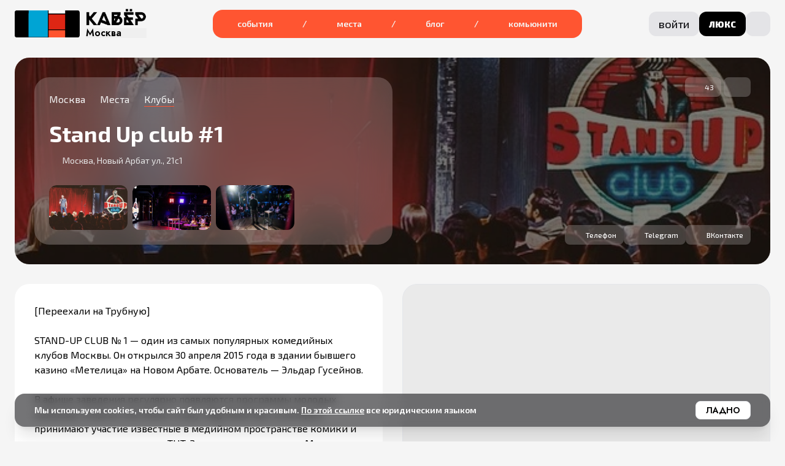

--- FILE ---
content_type: text/html;charset=utf-8
request_url: https://kaverafisha.ru/moscow/places/stand-up-club-1-5901
body_size: 67147
content:
<!DOCTYPE html><html  lang="ru"><head><meta charset="utf-8"><meta name="viewport" content="user-scalable=no, initial-scale=1, maximum-scale=1, minimum-scale=1, width=device-width, height=device-height, target-densitydpi=device-dpi"><title>Stand Up club #1 в Москве: подробное описание, афиша ближайших событий — Кавёр</title><style>.cover-fade-enter-active[data-v-28ce9f40],.cover-fade-leave-active[data-v-28ce9f40]{transition:opacity .3s ease-in-out}.cover-fade-enter-from[data-v-28ce9f40],.cover-fade-leave-to[data-v-28ce9f40]{opacity:0}</style><style>.bg-insta{background:#d6249f;background:radial-gradient(circle at 30% 107%,#fdf497 0 5%,#fd5949 45%,#d6249f 60%,#285aeb 90%)}.bg-vk{background-color:#07f}.bg-telegram{background-color:#28a7e8}</style><style>.overlay-animated{transition:all .2s ease-in-out}.fade-enter-active,.fade-leave-active{transition:opacity .5s ease}.fade-enter-from,.fade-leave-to{opacity:0!important}.bounce-enter-active{animation:slideInUp .5s}.bounce-leave-active{animation:slideInUp .3s reverse}@keyframes slideInUp{0%{transform:translate3d(0,100%,0);visibility:visible}to{transform:translateZ(0)}}</style><style>.article-content a{--tw-text-opacity:1;color:rgb(255 85 49/var(--tw-text-opacity,1));text-decoration-line:underline}</style><style>.v-enter-active[data-v-bc280099],.v-leave-active[data-v-bc280099]{transition:opacity .2s ease}.v-enter-from[data-v-bc280099],.v-leave-to[data-v-bc280099]{opacity:0}.slide-btn[data-v-bc280099]{align-items:center;border-radius:.75rem;display:flex;height:2.5rem;justify-content:center;width:2.5rem;--tw-bg-opacity:1;background-color:rgb(24 24 27/var(--tw-bg-opacity,1));--tw-text-opacity:1;color:rgb(255 255 255/var(--tw-text-opacity,1));--tw-shadow:0 1px 3px 0 rgba(0,0,0,.1),0 1px 2px -1px rgba(0,0,0,.1);--tw-shadow-colored:0 1px 3px 0 var(--tw-shadow-color),0 1px 2px -1px var(--tw-shadow-color);box-shadow:var(--tw-ring-offset-shadow,0 0 #0000),var(--tw-ring-shadow,0 0 #0000),var(--tw-shadow);transition-duration:.3s}.slide-btn[data-v-bc280099]:hover{--tw-scale-x:1.1;--tw-scale-y:1.1;transform:translate(var(--tw-translate-x),var(--tw-translate-y)) rotate(var(--tw-rotate)) skew(var(--tw-skew-x)) skewY(var(--tw-skew-y)) scaleX(var(--tw-scale-x)) scaleY(var(--tw-scale-y))}</style><link rel="stylesheet" href="/_nuxt/entry.Cf9I6lvs.css" crossorigin><link rel="stylesheet" href="/_nuxt/default.ByaRzRV1.css" crossorigin><link rel="stylesheet" href="/_nuxt/Footer.BJfQL4IJ.css" crossorigin><link rel="stylesheet" href="/_nuxt/Viewer.CVUUjtQC.css" crossorigin><link rel="stylesheet" href="/_nuxt/Index.CXhniewN.css" crossorigin><link rel="stylesheet" href="/_nuxt/List.Crzt0plH.css" crossorigin><style>:where(.i-cib\:telegram){display:inline-block;width:1em;height:1em;background-color:currentColor;-webkit-mask-image:var(--svg);mask-image:var(--svg);-webkit-mask-repeat:no-repeat;mask-repeat:no-repeat;-webkit-mask-size:100% 100%;mask-size:100% 100%;--svg:url("data:image/svg+xml,%3Csvg xmlns='http://www.w3.org/2000/svg' viewBox='0 0 32 32' width='32' height='32'%3E%3Cpath fill='black' d='M16 .5C7.437.5.5 7.438.5 16S7.438 31.5 16 31.5S31.5 24.562 31.5 16S24.562.5 16 .5m7.613 10.619l-2.544 11.988c-.188.85-.694 1.056-1.4.656l-3.875-2.856l-1.869 1.8c-.206.206-.381.381-.781.381l.275-3.944l7.181-6.488c.313-.275-.069-.431-.482-.156l-8.875 5.587l-3.825-1.194c-.831-.262-.85-.831.175-1.231l14.944-5.763c.694-.25 1.3.169 1.075 1.219z'/%3E%3C/svg%3E")}:where(.i-cib\:vk){display:inline-block;width:1em;height:1em;background-color:currentColor;-webkit-mask-image:var(--svg);mask-image:var(--svg);-webkit-mask-repeat:no-repeat;mask-repeat:no-repeat;-webkit-mask-size:100% 100%;mask-size:100% 100%;--svg:url("data:image/svg+xml,%3Csvg xmlns='http://www.w3.org/2000/svg' viewBox='0 0 32 32' width='32' height='32'%3E%3Cpath fill='black' d='M20.911 0h-9.823C2.124 0-.001 2.125-.001 11.089v9.823c0 8.964 2.125 11.089 11.089 11.089h9.823C29.875 32.001 32 29.876 32 20.912v-9.823C32 2.125 29.854 0 20.911 0m4.922 22.828H23.51c-.88 0-1.151-.698-2.734-2.302c-1.375-1.333-1.984-1.51-2.323-1.51c-.479 0-.615.135-.615.792v2.099c0 .563-.177.901-1.667.901c-2.464 0-5.198-1.49-7.115-4.266c-2.891-4.068-3.682-7.115-3.682-7.745c0-.339.135-.656.786-.656h2.328c.589 0 .813.271 1.042.901c1.151 3.323 3.068 6.234 3.859 6.234c.292 0 .427-.135.427-.88v-3.432c-.089-1.583-.922-1.719-.922-2.281c0-.271.224-.542.583-.542h3.661c.495 0 .677.271.677.854v4.63c0 .5.224.677.359.677c.292 0 .542-.177 1.083-.719c1.672-1.875 2.87-4.766 2.87-4.766c.156-.339.427-.656 1.016-.656h2.328c.698 0 .854.359.698.859c-.292 1.354-3.141 5.375-3.141 5.375c-.245.406-.339.583 0 1.036c.25.339 1.063 1.042 1.604 1.672c.995 1.13 1.76 2.078 1.964 2.734c.229.651-.109.99-.766.99z'/%3E%3C/svg%3E")}:where(.i-mingcute\:cellphone-vibration-line){display:inline-block;width:1em;height:1em;background-color:currentColor;-webkit-mask-image:var(--svg);mask-image:var(--svg);-webkit-mask-repeat:no-repeat;mask-repeat:no-repeat;-webkit-mask-size:100% 100%;mask-size:100% 100%;--svg:url("data:image/svg+xml,%3Csvg xmlns='http://www.w3.org/2000/svg' viewBox='0 0 24 24' width='24' height='24'%3E%3Cg fill='none'%3E%3Cpath d='m12.593 23.258l-.011.002l-.071.035l-.02.004l-.014-.004l-.071-.035q-.016-.005-.024.005l-.004.01l-.017.428l.005.02l.01.013l.104.074l.015.004l.012-.004l.104-.074l.012-.016l.004-.017l-.017-.427q-.004-.016-.017-.018m.265-.113l-.013.002l-.185.093l-.01.01l-.003.011l.018.43l.005.012l.008.007l.201.093q.019.005.029-.008l.004-.014l-.034-.614q-.005-.018-.02-.022m-.715.002a.02.02 0 0 0-.027.006l-.006.014l-.034.614q.001.018.017.024l.015-.002l.201-.093l.01-.008l.004-.011l.017-.43l-.003-.012l-.01-.01z'/%3E%3Cpath fill='black' d='M12.707 2.808a2 2 0 0 1 2.701-.117l.127.117l5.657 5.656a2 2 0 0 1 .117 2.702l-.117.127l-9.9 9.9a2 2 0 0 1-2.7.116l-.128-.117l-5.657-5.656a2 2 0 0 1-.116-2.702l.116-.127l9.9-9.9Zm7.071 12.728a1 1 0 0 1 1.497 1.32l-.083.094l-4.242 4.242a1 1 0 0 1-1.498-1.32l.083-.094zM14.121 4.222l-9.9 9.9l5.658 5.656l9.899-9.9zm-5.303 9.546a.5.5 0 0 1 .638-.058l.069.058l.707.707a.5.5 0 0 1 .058.638l-.058.069l-.707.707a.5.5 0 0 1-.638.058l-.07-.058l-.706-.707a.5.5 0 0 1-.058-.638l.058-.07zm-.354-10.96a1 1 0 0 1 0 1.414L4.222 8.464A1 1 0 1 1 2.807 7.05L7.05 2.808a1 1 0 0 1 1.414 0'/%3E%3C/g%3E%3C/svg%3E")}:where(.i-mingcute\:mail-send-fill){display:inline-block;width:1em;height:1em;background-color:currentColor;-webkit-mask-image:var(--svg);mask-image:var(--svg);-webkit-mask-repeat:no-repeat;mask-repeat:no-repeat;-webkit-mask-size:100% 100%;mask-size:100% 100%;--svg:url("data:image/svg+xml,%3Csvg xmlns='http://www.w3.org/2000/svg' viewBox='0 0 24 24' width='24' height='24'%3E%3Cg fill='none'%3E%3Cpath d='m12.593 23.258l-.011.002l-.071.035l-.02.004l-.014-.004l-.071-.035q-.016-.005-.024.005l-.004.01l-.017.428l.005.02l.01.013l.104.074l.015.004l.012-.004l.104-.074l.012-.016l.004-.017l-.017-.427q-.004-.016-.017-.018m.265-.113l-.013.002l-.185.093l-.01.01l-.003.011l.018.43l.005.012l.008.007l.201.093q.019.005.029-.008l.004-.014l-.034-.614q-.005-.018-.02-.022m-.715.002a.02.02 0 0 0-.027.006l-.006.014l-.034.614q.001.018.017.024l.015-.002l.201-.093l.01-.008l.004-.011l.017-.43l-.003-.012l-.01-.01z'/%3E%3Cpath fill='black' d='M20 4a2 2 0 0 1 2 2v12a2 2 0 0 1-2 2H4a2 2 0 0 1-2-2v-1h2v1h16V7.423l-6.935 6.935a1.5 1.5 0 0 1-2.121 0L4 7.414V8H2V6a2 2 0 0 1 2-2zM6 13a1 1 0 0 1 .117 1.993L6 15H1a1 1 0 0 1-.117-1.993L1 13zm-1-3a1 1 0 1 1 0 2H2a1 1 0 1 1 0-2z'/%3E%3C/g%3E%3C/svg%3E")}:where(.i-solar\:arrow-right-bold){display:inline-block;width:1em;height:1em;background-color:currentColor;-webkit-mask-image:var(--svg);mask-image:var(--svg);-webkit-mask-repeat:no-repeat;mask-repeat:no-repeat;-webkit-mask-size:100% 100%;mask-size:100% 100%;--svg:url("data:image/svg+xml,%3Csvg xmlns='http://www.w3.org/2000/svg' viewBox='0 0 24 24' width='24' height='24'%3E%3Cpath fill='black' d='M4 11.25a.75.75 0 0 0 0 1.5h9.25V18a.75.75 0 0 0 1.28.53l6-6a.75.75 0 0 0 0-1.06l-6-6a.75.75 0 0 0-1.28.53v5.25z'/%3E%3C/svg%3E")}:where(.i-solar\:calendar-mark-bold){display:inline-block;width:1em;height:1em;background-color:currentColor;-webkit-mask-image:var(--svg);mask-image:var(--svg);-webkit-mask-repeat:no-repeat;mask-repeat:no-repeat;-webkit-mask-size:100% 100%;mask-size:100% 100%;--svg:url("data:image/svg+xml,%3Csvg xmlns='http://www.w3.org/2000/svg' viewBox='0 0 24 24' width='24' height='24'%3E%3Cpath fill='black' d='M7.75 2.5a.75.75 0 0 0-1.5 0v1.58c-1.44.115-2.384.397-3.078 1.092c-.695.694-.977 1.639-1.093 3.078h19.842c-.116-1.44-.398-2.384-1.093-3.078c-.694-.695-1.639-.977-3.078-1.093V2.5a.75.75 0 0 0-1.5 0v1.513C15.585 4 14.839 4 14 4h-4c-.839 0-1.585 0-2.25.013z'/%3E%3Cpath fill='black' fill-rule='evenodd' d='M22 12v2c0 3.771 0 5.657-1.172 6.828S17.771 22 14 22h-4c-3.771 0-5.657 0-6.828-1.172S2 17.771 2 14v-2c0-.839 0-1.585.013-2.25h19.974C22 10.415 22 11.161 22 12m-5.5 6a1.5 1.5 0 1 0 0-3a1.5 1.5 0 0 0 0 3' clip-rule='evenodd'/%3E%3C/svg%3E")}:where(.i-solar\:document-text-bold){display:inline-block;width:1em;height:1em;background-color:currentColor;-webkit-mask-image:var(--svg);mask-image:var(--svg);-webkit-mask-repeat:no-repeat;mask-repeat:no-repeat;-webkit-mask-size:100% 100%;mask-size:100% 100%;--svg:url("data:image/svg+xml,%3Csvg xmlns='http://www.w3.org/2000/svg' viewBox='0 0 24 24' width='24' height='24'%3E%3Cpath fill='black' fill-rule='evenodd' d='M4.172 3.172C3 4.343 3 6.229 3 10v4c0 3.771 0 5.657 1.172 6.828S7.229 22 11 22h2c3.771 0 5.657 0 6.828-1.172S21 17.771 21 14v-4c0-3.771 0-5.657-1.172-6.828S16.771 2 13 2h-2C7.229 2 5.343 2 4.172 3.172M7.25 8A.75.75 0 0 1 8 7.25h8a.75.75 0 0 1 0 1.5H8A.75.75 0 0 1 7.25 8m0 4a.75.75 0 0 1 .75-.75h8a.75.75 0 0 1 0 1.5H8a.75.75 0 0 1-.75-.75M8 15.25a.75.75 0 0 0 0 1.5h5a.75.75 0 0 0 0-1.5z' clip-rule='evenodd'/%3E%3C/svg%3E")}:where(.i-solar\:gallery-bold){display:inline-block;width:1em;height:1em;background-color:currentColor;-webkit-mask-image:var(--svg);mask-image:var(--svg);-webkit-mask-repeat:no-repeat;mask-repeat:no-repeat;-webkit-mask-size:100% 100%;mask-size:100% 100%;--svg:url("data:image/svg+xml,%3Csvg xmlns='http://www.w3.org/2000/svg' viewBox='0 0 24 24' width='24' height='24'%3E%3Cpath fill='black' d='M18 8a2 2 0 1 1-4 0a2 2 0 0 1 4 0'/%3E%3Cpath fill='black' fill-rule='evenodd' d='M11.943 1.25h.114c2.309 0 4.118 0 5.53.19c1.444.194 2.584.6 3.479 1.494c.895.895 1.3 2.035 1.494 3.48c.19 1.411.19 3.22.19 5.529v.088c0 1.909 0 3.471-.104 4.743c-.104 1.28-.317 2.347-.795 3.235q-.314.586-.785 1.057c-.895.895-2.035 1.3-3.48 1.494c-1.411.19-3.22.19-5.529.19h-.114c-2.309 0-4.118 0-5.53-.19c-1.444-.194-2.584-.6-3.479-1.494c-.793-.793-1.203-1.78-1.42-3.006c-.215-1.203-.254-2.7-.262-4.558Q1.25 12.792 1.25 12v-.058c0-2.309 0-4.118.19-5.53c.194-1.444.6-2.584 1.494-3.479c.895-.895 2.035-1.3 3.48-1.494c1.411-.19 3.22-.19 5.529-.19m-5.33 1.676c-1.278.172-2.049.5-2.618 1.069c-.57.57-.897 1.34-1.069 2.619c-.174 1.3-.176 3.008-.176 5.386v.844l1.001-.876a2.3 2.3 0 0 1 3.141.104l4.29 4.29a2 2 0 0 0 2.564.222l.298-.21a3 3 0 0 1 3.732.225l2.83 2.547c.286-.598.455-1.384.545-2.493c.098-1.205.099-2.707.099-4.653c0-2.378-.002-4.086-.176-5.386c-.172-1.279-.5-2.05-1.069-2.62c-.57-.569-1.34-.896-2.619-1.068c-1.3-.174-3.008-.176-5.386-.176s-4.086.002-5.386.176' clip-rule='evenodd'/%3E%3C/svg%3E")}:where(.i-solar\:heart-bold){display:inline-block;width:1em;height:1em;background-color:currentColor;-webkit-mask-image:var(--svg);mask-image:var(--svg);-webkit-mask-repeat:no-repeat;mask-repeat:no-repeat;-webkit-mask-size:100% 100%;mask-size:100% 100%;--svg:url("data:image/svg+xml,%3Csvg xmlns='http://www.w3.org/2000/svg' viewBox='0 0 24 24' width='24' height='24'%3E%3Cpath fill='black' d='M2 9.137C2 14 6.02 16.591 8.962 18.911C10 19.729 11 20.5 12 20.5s2-.77 3.038-1.59C17.981 16.592 22 14 22 9.138S16.5.825 12 5.501C7.5.825 2 4.274 2 9.137'/%3E%3C/svg%3E")}:where(.i-solar\:home-2-bold){display:inline-block;width:1em;height:1em;background-color:currentColor;-webkit-mask-image:var(--svg);mask-image:var(--svg);-webkit-mask-repeat:no-repeat;mask-repeat:no-repeat;-webkit-mask-size:100% 100%;mask-size:100% 100%;--svg:url("data:image/svg+xml,%3Csvg xmlns='http://www.w3.org/2000/svg' viewBox='0 0 24 24' width='24' height='24'%3E%3Cpath fill='black' fill-rule='evenodd' d='M2.52 7.823C2 8.77 2 9.915 2 12.203v1.522c0 3.9 0 5.851 1.172 7.063S6.229 22 10 22h4c3.771 0 5.657 0 6.828-1.212S22 17.626 22 13.725v-1.521c0-2.289 0-3.433-.52-4.381c-.518-.949-1.467-1.537-3.364-2.715l-2-1.241C14.111 2.622 13.108 2 12 2s-2.11.622-4.116 1.867l-2 1.241C3.987 6.286 3.038 6.874 2.519 7.823M11.25 18a.75.75 0 0 0 1.5 0v-3a.75.75 0 0 0-1.5 0z' clip-rule='evenodd'/%3E%3C/svg%3E")}:where(.i-solar\:magnifer-linear){display:inline-block;width:1em;height:1em;background-color:currentColor;-webkit-mask-image:var(--svg);mask-image:var(--svg);-webkit-mask-repeat:no-repeat;mask-repeat:no-repeat;-webkit-mask-size:100% 100%;mask-size:100% 100%;--svg:url("data:image/svg+xml,%3Csvg xmlns='http://www.w3.org/2000/svg' viewBox='0 0 24 24' width='24' height='24'%3E%3Cg fill='none' stroke='black' stroke-width='1.5'%3E%3Ccircle cx='11.5' cy='11.5' r='9.5'/%3E%3Cpath stroke-linecap='round' d='M18.5 18.5L22 22'/%3E%3C/g%3E%3C/svg%3E")}:where(.i-solar\:map-arrow-square-bold){display:inline-block;width:1em;height:1em;background-color:currentColor;-webkit-mask-image:var(--svg);mask-image:var(--svg);-webkit-mask-repeat:no-repeat;mask-repeat:no-repeat;-webkit-mask-size:100% 100%;mask-size:100% 100%;--svg:url("data:image/svg+xml,%3Csvg xmlns='http://www.w3.org/2000/svg' viewBox='0 0 24 24' width='24' height='24'%3E%3Cpath fill='black' fill-rule='evenodd' d='M3.464 20.536C4.93 22 7.286 22 12 22s7.071 0 8.535-1.465C22 19.072 22 16.714 22 12s0-7.071-1.465-8.536C19.072 2 16.714 2 12 2S4.929 2 3.464 3.464C2 4.93 2 7.286 2 12s0 7.071 1.464 8.535m13.47-12.34l-3.511 9.166c-.319.83-1.483.857-1.731.04l-1.057-3.477a.84.84 0 0 0-.56-.56l-3.477-1.057c-.817-.248-.79-1.412.04-1.73l9.166-3.513a.863.863 0 0 1 1.13 1.131' clip-rule='evenodd'/%3E%3C/svg%3E")}:where(.i-solar\:map-arrow-up-bold){display:inline-block;width:1em;height:1em;background-color:currentColor;-webkit-mask-image:var(--svg);mask-image:var(--svg);-webkit-mask-repeat:no-repeat;mask-repeat:no-repeat;-webkit-mask-size:100% 100%;mask-size:100% 100%;--svg:url("data:image/svg+xml,%3Csvg xmlns='http://www.w3.org/2000/svg' viewBox='0 0 24 24' width='24' height='24'%3E%3Cpath fill='black' d='m3.165 19.503l7.362-16.51c.59-1.324 2.355-1.324 2.946 0l7.362 16.51c.667 1.495-.814 3.047-2.202 2.306l-5.904-3.152c-.459-.245-1-.245-1.458 0l-5.904 3.152c-1.388.74-2.87-.81-2.202-2.306'/%3E%3C/svg%3E")}:where(.i-solar\:phone-calling-bold){display:inline-block;width:1em;height:1em;background-color:currentColor;-webkit-mask-image:var(--svg);mask-image:var(--svg);-webkit-mask-repeat:no-repeat;mask-repeat:no-repeat;-webkit-mask-size:100% 100%;mask-size:100% 100%;--svg:url("data:image/svg+xml,%3Csvg xmlns='http://www.w3.org/2000/svg' viewBox='0 0 24 24' width='24' height='24'%3E%3Cpath fill='black' d='m15.556 14.548l-.455.48s-1.083 1.139-4.038-1.972s-1.872-4.25-1.872-4.25l.287-.303c.706-.744.773-1.938.156-2.81L8.374 3.91C7.61 2.83 6.135 2.688 5.26 3.609L3.691 5.26c-.433.457-.723 1.048-.688 1.705c.09 1.68.808 5.293 4.812 9.51c4.247 4.47 8.232 4.648 9.861 4.487c.516-.05.964-.329 1.325-.709l1.42-1.496c.96-1.01.69-2.74-.538-3.446l-1.91-1.1c-.806-.463-1.787-.327-2.417.336M13.26 1.88a.75.75 0 0 1 .861-.62c.025.005.107.02.15.03q.129.027.352.09c.297.087.712.23 1.21.458c.996.457 2.321 1.256 3.697 2.631c1.376 1.376 2.175 2.702 2.632 3.698c.228.498.37.912.457 1.21a6 6 0 0 1 .113.454l.005.031a.765.765 0 0 1-.617.878a.75.75 0 0 1-.86-.617a3 3 0 0 0-.081-.327a7.4 7.4 0 0 0-.38-1.004c-.39-.85-1.092-2.024-2.33-3.262s-2.411-1.939-3.262-2.329a7.4 7.4 0 0 0-1.003-.38a6 6 0 0 0-.318-.08a.76.76 0 0 1-.626-.861'/%3E%3Cpath fill='black' fill-rule='evenodd' d='M13.486 5.33a.75.75 0 0 1 .927-.516l-.206.721l.206-.72h.003l.003.001l.008.002l.02.006l.056.02q.067.023.177.07c.146.062.345.158.59.303c.489.29 1.157.77 1.942 1.556c.785.785 1.266 1.453 1.556 1.942c.145.245.241.444.303.59a3 3 0 0 1 .09.233l.005.02l.003.008v.003l.001.001s0 .002-.72.208l.72-.206a.75.75 0 0 1-1.439.422l-.003-.01l-.035-.088a4 4 0 0 0-.216-.417c-.223-.376-.626-.946-1.326-1.646s-1.269-1.102-1.646-1.325a4 4 0 0 0-.504-.25l-.01-.004a.75.75 0 0 1-.505-.925' clip-rule='evenodd'/%3E%3C/svg%3E")}:where(.i-solar\:share-bold){display:inline-block;width:1em;height:1em;background-color:currentColor;-webkit-mask-image:var(--svg);mask-image:var(--svg);-webkit-mask-repeat:no-repeat;mask-repeat:no-repeat;-webkit-mask-size:100% 100%;mask-size:100% 100%;--svg:url("data:image/svg+xml,%3Csvg xmlns='http://www.w3.org/2000/svg' viewBox='0 0 24 24' width='24' height='24'%3E%3Cpath fill='black' fill-rule='evenodd' d='M13.803 5.333c0-1.84 1.5-3.333 3.348-3.333A3.34 3.34 0 0 1 20.5 5.333c0 1.841-1.5 3.334-3.349 3.334a3.35 3.35 0 0 1-2.384-.994l-4.635 3.156a3.34 3.34 0 0 1-.182 1.917l5.082 3.34a3.35 3.35 0 0 1 2.12-.753a3.34 3.34 0 0 1 3.348 3.334C20.5 20.507 19 22 17.151 22a3.34 3.34 0 0 1-3.348-3.333a3.3 3.3 0 0 1 .289-1.356L9.05 14a3.35 3.35 0 0 1-2.202.821A3.34 3.34 0 0 1 3.5 11.487a3.34 3.34 0 0 1 3.348-3.333c1.064 0 2.01.493 2.623 1.261l4.493-3.059a3.3 3.3 0 0 1-.161-1.023' clip-rule='evenodd'/%3E%3C/svg%3E")}:where(.i-solar\:user-bold){display:inline-block;width:1em;height:1em;background-color:currentColor;-webkit-mask-image:var(--svg);mask-image:var(--svg);-webkit-mask-repeat:no-repeat;mask-repeat:no-repeat;-webkit-mask-size:100% 100%;mask-size:100% 100%;--svg:url("data:image/svg+xml,%3Csvg xmlns='http://www.w3.org/2000/svg' viewBox='0 0 24 24' width='24' height='24'%3E%3Ccircle cx='12' cy='6' r='4' fill='black'/%3E%3Cpath fill='black' d='M20 17.5c0 2.485 0 4.5-8 4.5s-8-2.015-8-4.5S7.582 13 12 13s8 2.015 8 4.5'/%3E%3C/svg%3E")}</style><link rel="modulepreload" as="script" crossorigin href="/_nuxt/CsDfGMUA.js"><link rel="modulepreload" as="script" crossorigin href="/_nuxt/CumNskeU.js"><link rel="modulepreload" as="script" crossorigin href="/_nuxt/Oqb6ONLf.js"><link rel="modulepreload" as="script" crossorigin href="/_nuxt/Dm9pzGHp.js"><link rel="modulepreload" as="script" crossorigin href="/_nuxt/C2E-l-Gc.js"><link rel="modulepreload" as="script" crossorigin href="/_nuxt/Bk4do1S-.js"><link rel="modulepreload" as="script" crossorigin href="/_nuxt/C2ZJylwV.js"><link rel="modulepreload" as="script" crossorigin href="/_nuxt/Ce0HxBFZ.js"><link rel="modulepreload" as="script" crossorigin href="/_nuxt/DP1bpSd1.js"><link rel="modulepreload" as="script" crossorigin href="/_nuxt/CQ5c52W3.js"><link rel="modulepreload" as="script" crossorigin href="/_nuxt/DjwbF9KU.js"><link rel="modulepreload" as="script" crossorigin href="/_nuxt/ByE-jo5P.js"><link rel="modulepreload" as="script" crossorigin href="/_nuxt/2vkYcFiJ.js"><link rel="modulepreload" as="script" crossorigin href="/_nuxt/B8klBVP7.js"><link rel="modulepreload" as="script" crossorigin href="/_nuxt/C_gXvwQk.js"><link rel="modulepreload" as="script" crossorigin href="/_nuxt/D82vlp4S.js"><link rel="modulepreload" as="script" crossorigin href="/_nuxt/CwZ0EPvM.js"><link rel="modulepreload" as="script" crossorigin href="/_nuxt/CeMMnYYh.js"><link rel="modulepreload" as="script" crossorigin href="/_nuxt/DhyQLQPK.js"><link rel="modulepreload" as="script" crossorigin href="/_nuxt/BELvQ1Iq.js"><link rel="preload" as="fetch" fetchpriority="low" crossorigin="anonymous" href="/_nuxt/builds/meta/e374e1d3-1c29-469a-865b-344fee6b6369.json"><meta property="og:image" content="https://kaverafisha.ru/__og-image__/image/moscow/places/stand-up-club-1-5901/og.png"><meta property="og:image:type" content="image/png"><meta name="twitter:card" content="summary_large_image"><meta name="twitter:image" content="https://kaverafisha.ru/__og-image__/image/moscow/places/stand-up-club-1-5901/og.png"><meta name="twitter:image:src" content="https://kaverafisha.ru/__og-image__/image/moscow/places/stand-up-club-1-5901/og.png"><meta property="og:image:width" content="1200"><meta name="twitter:image:width" content="1200"><meta property="og:image:height" content="600"><meta name="twitter:image:height" content="600"><meta name="build-date" content="Tue Dec 02 2025 19:11:06 GMT+0000 (Coordinated Universal Time)"><meta name="theme-color" content="#f3f4f6"><meta name="google-site-verification" content="J4r0IMjRX4rgbJXAUHrIHh7nh81EVPoHqFy1wNX9BCc"><meta name="yandex-verification" content="7499072a3870fee1"><meta name="robots" content="index, follow"><meta property="og:locale" content="ru_RU"><meta property="og:type" content="website"><meta property="og:site_name" content="Кавёр"><meta property="og:title" content="Stand Up club #1 в Москве: подробное описание, афиша ближайших событий"><meta name="apple-itunes-app" content="app-id=1437238902"><link rel="icon" href="/favicon.ico"><link rel="canonical" href="https://kaverafisha.ru/moscow/places/stand-up-club-1-5901"><script type="application/ld+json">{"@context":"https://schema.org","@type":"Place","geo":{"@type":"GeoCoordinates","latitude":"55.751913","longitude":"37.584901"},"name":"Stand Up club #1","address":{"@type":"PostalAddress","streetAddress":"Москва, Новый Арбат ул., 21с1","addressLocality":"Москва","addressCountry":"RU"},"image":["https://fileshare.kaverafisha.ru/storage/origin/2023/08/22/8e7eb524039946a9b296717446a0ca12.webp","https://fileshare.kaverafisha.ru/storage/origin/2024/08/08/__77538c5bcefbe60559322f361f3e510f.webp","https://fileshare.kaverafisha.ru/storage/origin/2024/08/08/__182bc1e0b3eea3a3b75815d28fa00410.webp"]}</script><meta name="description" content="Stand Up club #1 — схема проезда, фотографии, информация о предстоящих событиях и похожие места. Stand Up club #1: афиша мероприятий, Москва, Новый Арбат ул., 21с1."><meta property="og:description" content="Stand Up club #1 — схема проезда, фотографии, информация о предстоящих событиях и похожие места. Stand Up club #1: афиша мероприятий, Москва, Новый Арбат ул., 21с1."><meta property="og:url" content="https://kaverafisha.ru/moscow/places/stand-up-club-1-5901"><script type="module" src="/_nuxt/CsDfGMUA.js" crossorigin></script><script id="unhead:payload" type="application/json">{"titleTemplate":"%s — Кавёр"}</script></head><body><div id="__nuxt"><div id="layout" class="h-full w-screen bg-neutral-100"><nav class="heading w-full pt-2 md:pt-4"><div class="mx-auto w-full max-w-[1300px] px-3 md:px-6"><!--[--><div class="flex items-center justify-between max-md:rounded-2xl max-md:bg-kaverRed max-md:px-5 max-md:py-3.5"><div class="flex items-center space-x-2.5"><a href="/" class="aspect-square h-[38px] shrink-0 rounded bg-black md:h-11"><img class="h-full w-full rounded object-cover" src="/images/logo-logo.png" alt="Логотип Кавра"></a><div class="-mt-0.5 flex flex-col"><a href="/moscow" class="mb-1 shrink-0"><img class="h-5 shrink-0 md:h-7" src="/images/logo-text.png" alt="Логотип Кавра"></a><button class="font-headline text-left text-base font-semibold !leading-none duration-300 hover:text-kaverRed">Москва</button></div></div><ul class="flex items-center rounded-2xl bg-kaverRed px-4 py-2 text-sm font-semibold lowercase text-neutral-100 max-md:hidden"><!--[--><li class="group flex items-center"><a href="/moscow/events" class="rounded-xl px-2 py-2 leading-none duration-200 hover:scale-105 xl:mx-4">События</a><p class="select-none px-2 group-last-of-type:hidden lg:px-4 xl:px-6">/</p></li><li class="group flex items-center"><a href="/moscow/places" class="rounded-xl px-2 py-2 leading-none duration-200 hover:scale-105 xl:mx-4">Места</a><p class="select-none px-2 group-last-of-type:hidden lg:px-4 xl:px-6">/</p></li><li class="group flex items-center"><a href="/moscow/blog" class="rounded-xl px-2 py-2 leading-none duration-200 hover:scale-105 xl:mx-4">Блог</a><p class="select-none px-2 group-last-of-type:hidden lg:px-4 xl:px-6">/</p></li><li class="group flex items-center"><a href="/community" class="rounded-xl px-2 py-2 leading-none duration-200 hover:scale-105 xl:mx-4">Комьюнити</a><p class="select-none px-2 group-last-of-type:hidden lg:px-4 xl:px-6">/</p></li><!--]--></ul><div class="flex items-stretch gap-x-1 text-white md:gap-x-1.5"><button class="rounded-xl bg-zinc-200 px-4 py-1.5 text-xs font-medium lowercase text-zinc-900 max-md:hidden md:text-lg">Войти</button><a href="https://meow.kaverafisha.ru/lux?utm_source=web&amp;utm_medium=header&amp;utm_campaign=header_11" rel="noopener noreferrer" class="flex items-center justify-center rounded-xl bg-black px-3 py-2 text-sm font-black uppercase leading-tight text-white md:px-4"> люкс </a><a href="/moscow/search" class="flex items-center justify-center rounded-xl bg-white/40 p-2 text-zinc-900 md:bg-zinc-200 md:p-2.5"><span class="iconify i-solar:magnifer-linear h-4 w-4 md:h-5 md:w-5" aria-hidden="true" style=""></span></a></div></div><!--]--></div></nav><!--[--><main class="min-h-96 pb-16 pt-3.5 md:pt-8" data-v-28ce9f40><!--[--><div class="mx-auto w-full max-w-[1300px] px-3 md:px-6" data-v-28ce9f40><!--[--><div class="relative mb-8 w-full" data-v-28ce9f40><div class="relative z-10 rounded-3xl p-4 md:p-8" data-v-28ce9f40><figure class="absolute left-0 top-0 z-0 h-full w-full" data-v-28ce9f40><img class="h-full w-full rounded-3xl object-cover" src="https://fileshare.kaverafisha.ru/storage/origin/2023/08/22/8e7eb524039946a9b296717446a0ca12.webp" data-v-28ce9f40><div class="bg-black/50 absolute left-0 top-0 h-full w-full rounded-3xl duration-300" data-v-28ce9f40></div></figure><div class="right-8 top-8 z-10 flex justify-end space-x-1 max-md:mb-3 md:absolute" data-v-28ce9f40><button class="flex items-center gap-1 overflow-hidden rounded-lg bg-white/20 px-3 py-1.5 text-white shadow-sm backdrop-blur-xl duration-300 hover:bg-white/30" data-v-28ce9f40><span class="iconify i-solar:heart-bold h-5 w-5 shrink-0 duration-200" aria-hidden="true" style=""></span><span class="mb-[1px] text-[12px] !leading-none">43</span></button><button class="flex items-center space-x-1 rounded-lg bg-white/20 px-3 py-1.5 text-white shadow-sm backdrop-blur-xl duration-200 hover:bg-white/30" data-v-28ce9f40><span class="iconify i-solar:share-bold h-5 w-5 shrink-0" aria-hidden="true" style=""></span></button></div><div class="relative z-10 w-full rounded-3xl bg-white/20 p-5 backdrop-blur-2xl md:w-1/2 md:p-6" data-v-28ce9f40><ol itemscope itemtype="https://schema.org/BreadcrumbList" class="flex items-center text-sm text-neutral-700 md:text-base mb-5 !text-neutral-100 max-md:justify-center max-md:text-xs md:mb-6" data-v-28ce9f40><li class="max-md:hidden" itemprop="itemListElement" itemscope itemtype="https://schema.org/ListItem"><a href="/moscow" class="border-b border-transparent pb-0.5 hover:border-gray-500" itemprop="item"><span itemprop="name">Москва</span><meta itemprop="position" content="1"></a></li><span class="iconify i-solar:arrow-right-bold mx-1.5 h-3 w-3 shrink-0 max-md:hidden" aria-hidden="true" style=""></span><li itemprop="itemListElement" itemscope itemtype="https://schema.org/ListItem"><a href="/moscow/places" class="border-b border-transparent pb-0.5 hover:border-gray-500" itemprop="item"><span itemprop="name"> Места </span><meta itemprop="position" content="2"></a></li><span class="iconify i-solar:arrow-right-bold mx-1.5 h-3 w-3 shrink-0" aria-hidden="true" style=""></span><li itemprop="itemListElement" itemscope itemtype="https://schema.org/ListItem"><a href="/moscow/places?type=club" class="border-b border-kaverRed pb-0.5" itemprop="item"><span itemprop="name">Клубы</span><meta itemprop="position" content="2"></a></li></ol><h1 class="mb-3 text-3xl font-bold leading-none text-white max-md:text-center md:mb-3.5 md:text-4xl" data-v-28ce9f40>Stand Up club #1</h1><div class="mb-7 flex items-center space-x-1.5 text-sm !leading-tight text-neutral-200 max-md:justify-center max-md:text-center md:mb-8 md:text-sm" data-v-28ce9f40><span class="iconify i-solar:map-arrow-up-bold mb-0.5 h-4 w-4 shrink-0 max-sm:hidden" aria-hidden="true" style="" data-v-28ce9f40></span><div class="max-sm:w-[80%]" data-v-28ce9f40>Москва, Новый Арбат ул., 21с1</div></div><div class="flex w-full space-x-2 overflow-auto rounded-xl" data-v-28ce9f40><!--[--><figure class="skeleton aspect-square w-24 shrink-0 cursor-zoom-in rounded-xl md:w-32" data-v-28ce9f40><img class="skeleton h-full w-full rounded-xl object-cover" src="https://fileshare.kaverafisha.ru/storage/origin/2023/08/22/8e7eb524039946a9b296717446a0ca12.webp" loading="lazy" data-v-28ce9f40></figure><figure class="skeleton aspect-square w-24 shrink-0 cursor-zoom-in rounded-xl md:w-32" data-v-28ce9f40><img class="skeleton h-full w-full rounded-xl object-cover" src="https://fileshare.kaverafisha.ru/storage/origin/2024/08/08/__77538c5bcefbe60559322f361f3e510f.webp" loading="lazy" data-v-28ce9f40></figure><figure class="skeleton aspect-square w-24 shrink-0 cursor-zoom-in rounded-xl md:w-32" data-v-28ce9f40><img class="skeleton h-full w-full rounded-xl object-cover" src="https://fileshare.kaverafisha.ru/storage/origin/2024/08/08/__182bc1e0b3eea3a3b75815d28fa00410.webp" loading="lazy" data-v-28ce9f40></figure><!--]--></div></div><div class="flex gap-1.5 bottom-8 right-8 z-10 max-md:mt-4 max-md:justify-center md:absolute" data-v-28ce9f40><!--[--><a class="flex items-center justify-center space-x-1.5 rounded-lg bg-white/20 px-3 py-2 font-medium text-white shadow-sm backdrop-blur-xl duration-300 hover:backdrop-blur-3xl md:px-3 md:py-2" href="tel:89057799111" target="_blank" rel="noopener noreferrer"><span class="iconify i-solar:phone-calling-bold h-4 w-4 shrink-0" aria-hidden="true" style=""></span><p class="text-xs md:text-xs">Телефон</p></a><a class="flex items-center justify-center space-x-1.5 rounded-lg bg-white/20 px-3 py-2 font-medium text-white shadow-sm backdrop-blur-xl duration-300 hover:backdrop-blur-3xl md:px-3 md:py-2" href="https://t.me/Standupclubru" target="_blank" rel="noopener noreferrer"><span class="iconify i-cib:telegram h-4 w-4 shrink-0" aria-hidden="true" style=""></span><p class="text-xs md:text-xs">Telegram</p></a><a class="flex items-center justify-center space-x-1.5 rounded-lg bg-white/20 px-3 py-2 font-medium text-white shadow-sm backdrop-blur-xl duration-300 hover:backdrop-blur-3xl md:px-3 md:py-2" href="https://vk.com/standupclubru" target="_blank" rel="noopener noreferrer"><span class="iconify i-cib:vk h-4 w-4 shrink-0" aria-hidden="true" style=""></span><p class="text-xs md:text-xs">ВКонтакте</p></a><!--]--></div></div></div><div class="mb-8 grid gap-6 md:mb-10 md:grid-cols-2 md:gap-8" data-v-28ce9f40><div class="min-h-80 rounded-3xl md:bg-white md:p-8" data-v-28ce9f40><div class="article-content w-full max-w-4xl whitespace-pre-line md:text-lg !text-base" data-v-28ce9f40>[Переехали на Трубную]

STAND-UP CLUB № 1 — один из самых популярных комедийных клубов Москвы. Он открылся 30 апреля 2015 года в здании бывшего казино «Метелица» на Новом Арбате. Основатель — Эльдар Гусейнов.

В афише заведения регулярно появляются программы молодых комиков, «Improv Live Show» и шоу «Big Stand Up», в которых принимают участие известные в медийном пространстве комики и участники телепроектов на ТНТ. Здесь давали концерты Михаил Жванецкий, Геннадий Хазанов, Михаил Задорнов. Клуб также открыт для новых участников: регулярно проводятся выступления начинающих юмористов в формате «Открытый микрофон».</div></div><div class="w-full" data-v-28ce9f40><span data-v-28ce9f40>Карта места...</span></div></div><!----><!----><div class="my-8 w-full md:my-9" data-v-28ce9f40><h2 class="font-headline mb-4 text-xl font-semibold !leading-none md:mb-5 md:text-3xl">Ещё клубы в Москве</h2><!--[--><div class="relative flex w-full flex-col" data-v-28ce9f40 data-v-bc280099><!----><div class="space-x-3 md:space-x-4 scrollbar-none -mb-1 flex w-full grow overflow-x-auto pb-1" data-v-bc280099><!--[--><!--[--><a href="/moscow/places/klub-base-8431" class="flex cursor-pointer flex-col rounded-3xl bg-white p-0 shadow place-card" data-v-28ce9f40><figure class="relative aspect-[16/10] w-full overflow-hidden md:aspect-[16/11]"><div class="absolute left-0 top-0 z-10 flex h-full w-full flex-col justify-end p-3"><!----><div class="flex flex-col gap-1 rounded-xl bg-white/20 px-4 py-3 backdrop-blur-xl"><p class="line-clamp-1 text-lg font-bold !leading-tight text-white md:text-base" title="Клуб BASE">Клуб BASE</p><div class="flex w-fit items-center gap-1.5 py-1 text-xs"><span class="iconify i-solar:map-arrow-up-bold mb-0.5 h-3 w-3 shrink-0 rotate-45 text-neutral-400" aria-hidden="true" style=""></span><span class="line-clamp-1 font-medium text-neutral-300">улица Орджоникидзе, 11</span></div></div></div><img class="h-full w-full rounded-3xl object-cover" src="https://fileshare.kaverafisha.ru/storage/origin/2023/10/25/__f04fc388464688ccc26540b5320e0130.webp" alt="Карточка" loading="lazy"><div class="absolute left-0 top-0 h-full w-full rounded-3xl bg-black/50 shadow" style="background:linear-gradient(
            0deg,
            rgba(22, 22, 23, 0.5) 0%,
            rgba(22, 22, 23, 0.7) 50%,
            rgba(22, 22, 23, 0.5) 100%
          );"></div></figure></a><a href="/moscow/places/klub-urban-8430" class="flex cursor-pointer flex-col rounded-3xl bg-white p-0 shadow place-card" data-v-28ce9f40><figure class="relative aspect-[16/10] w-full overflow-hidden md:aspect-[16/11]"><div class="absolute left-0 top-0 z-10 flex h-full w-full flex-col justify-end p-3"><!----><div class="flex flex-col gap-1 rounded-xl bg-white/20 px-4 py-3 backdrop-blur-xl"><p class="line-clamp-1 text-lg font-bold !leading-tight text-white md:text-base" title="Клуб Урбан">Клуб Урбан</p><div class="flex w-fit items-center gap-1.5 py-1 text-xs"><span class="iconify i-solar:map-arrow-up-bold mb-0.5 h-3 w-3 shrink-0 rotate-45 text-neutral-400" aria-hidden="true" style=""></span><span class="line-clamp-1 font-medium text-neutral-300">Большая Новодмитровская улица, 36с24</span></div></div></div><img class="h-full w-full rounded-3xl object-cover" src="https://fileshare.kaverafisha.ru/storage/origin/2023/10/24/__db3369a7a6bb7746ca3eff9632c9d74b.webp" alt="Карточка" loading="lazy"><div class="absolute left-0 top-0 h-full w-full rounded-3xl bg-black/50 shadow" style="background:linear-gradient(
            0deg,
            rgba(22, 22, 23, 0.5) 0%,
            rgba(22, 22, 23, 0.7) 50%,
            rgba(22, 22, 23, 0.5) 100%
          );"></div></figure></a><a href="/moscow/places/1930-moscow-8236" class="flex cursor-pointer flex-col rounded-3xl bg-white p-0 shadow place-card" data-v-28ce9f40><figure class="relative aspect-[16/10] w-full overflow-hidden md:aspect-[16/11]"><div class="absolute left-0 top-0 z-10 flex h-full w-full flex-col justify-end p-3"><!----><div class="flex flex-col gap-1 rounded-xl bg-white/20 px-4 py-3 backdrop-blur-xl"><p class="line-clamp-1 text-lg font-bold !leading-tight text-white md:text-base" title="1930 Moscow">1930 Moscow</p><div class="flex w-fit items-center gap-1.5 py-1 text-xs"><span class="iconify i-solar:map-arrow-up-bold mb-0.5 h-3 w-3 shrink-0 rotate-45 text-neutral-400" aria-hidden="true" style=""></span><span class="line-clamp-1 font-medium text-neutral-300">Партийный пер., 1, корп. 6</span></div></div></div><img class="h-full w-full rounded-3xl object-cover" src="https://fileshare.kaverafisha.ru/storage/origin/2023/08/21/5596d1aee0d5461c9fbcdd81cf8060a7.webp" alt="Карточка" loading="lazy"><div class="absolute left-0 top-0 h-full w-full rounded-3xl bg-black/50 shadow" style="background:linear-gradient(
            0deg,
            rgba(22, 22, 23, 0.5) 0%,
            rgba(22, 22, 23, 0.7) 50%,
            rgba(22, 22, 23, 0.5) 100%
          );"></div></figure></a><a href="/moscow/places/kozlov-club-unplugged-7987" class="flex cursor-pointer flex-col rounded-3xl bg-white p-0 shadow place-card" data-v-28ce9f40><figure class="relative aspect-[16/10] w-full overflow-hidden md:aspect-[16/11]"><div class="absolute left-0 top-0 z-10 flex h-full w-full flex-col justify-end p-3"><!----><div class="flex flex-col gap-1 rounded-xl bg-white/20 px-4 py-3 backdrop-blur-xl"><p class="line-clamp-1 text-lg font-bold !leading-tight text-white md:text-base" title="Kozlov Club Unplugged">Kozlov Club Unplugged</p><div class="flex w-fit items-center gap-1.5 py-1 text-xs"><span class="iconify i-solar:map-arrow-up-bold mb-0.5 h-3 w-3 shrink-0 rotate-45 text-neutral-400" aria-hidden="true" style=""></span><span class="line-clamp-1 font-medium text-neutral-300">Мясницкая ул., 15</span></div></div></div><img class="h-full w-full rounded-3xl object-cover" src="https://fileshare.kaverafisha.ru/storage/origin/2023/08/22/86a8ee4a57724d5b9cb150d6106f9921.webp" alt="Карточка" loading="lazy"><div class="absolute left-0 top-0 h-full w-full rounded-3xl bg-black/50 shadow" style="background:linear-gradient(
            0deg,
            rgba(22, 22, 23, 0.5) 0%,
            rgba(22, 22, 23, 0.7) 50%,
            rgba(22, 22, 23, 0.5) 100%
          );"></div></figure></a><a href="/moscow/places/gestalt-club-7124" class="flex cursor-pointer flex-col rounded-3xl bg-white p-0 shadow place-card" data-v-28ce9f40><figure class="relative aspect-[16/10] w-full overflow-hidden md:aspect-[16/11]"><div class="absolute left-0 top-0 z-10 flex h-full w-full flex-col justify-end p-3"><!----><div class="flex flex-col gap-1 rounded-xl bg-white/20 px-4 py-3 backdrop-blur-xl"><p class="line-clamp-1 text-lg font-bold !leading-tight text-white md:text-base" title="Gestalt Club">Gestalt Club</p><div class="flex w-fit items-center gap-1.5 py-1 text-xs"><span class="iconify i-solar:map-arrow-up-bold mb-0.5 h-3 w-3 shrink-0 rotate-45 text-neutral-400" aria-hidden="true" style=""></span><span class="line-clamp-1 font-medium text-neutral-300">Милютинский пер., 15 строение 2А</span></div></div></div><img class="h-full w-full rounded-3xl object-cover" src="https://fileshare.kaverafisha.ru/storage/origin/2024/04/04/__99e6b662a3ee0224f5e09f1f2d7301fb.webp" alt="Карточка" loading="lazy"><div class="absolute left-0 top-0 h-full w-full rounded-3xl bg-black/50 shadow" style="background:linear-gradient(
            0deg,
            rgba(22, 22, 23, 0.5) 0%,
            rgba(22, 22, 23, 0.7) 50%,
            rgba(22, 22, 23, 0.5) 100%
          );"></div></figure></a><a href="/moscow/places/memo-dine-bar-7111" class="flex cursor-pointer flex-col rounded-3xl bg-white p-0 shadow place-card" data-v-28ce9f40><figure class="relative aspect-[16/10] w-full overflow-hidden md:aspect-[16/11]"><div class="absolute left-0 top-0 z-10 flex h-full w-full flex-col justify-end p-3"><!----><div class="flex flex-col gap-1 rounded-xl bg-white/20 px-4 py-3 backdrop-blur-xl"><p class="line-clamp-1 text-lg font-bold !leading-tight text-white md:text-base" title="Memo Dine &amp; Bar">Memo Dine &amp; Bar</p><div class="flex w-fit items-center gap-1.5 py-1 text-xs"><span class="iconify i-solar:map-arrow-up-bold mb-0.5 h-3 w-3 shrink-0 rotate-45 text-neutral-400" aria-hidden="true" style=""></span><span class="line-clamp-1 font-medium text-neutral-300">Рочдельская ул., 15с35</span></div></div></div><img class="h-full w-full rounded-3xl object-cover" src="https://fileshare.kaverafisha.ru/storage/origin/2023/08/22/d8ce41bf73cf4083b43e53c1207a63f1.webp" alt="Карточка" loading="lazy"><div class="absolute left-0 top-0 h-full w-full rounded-3xl bg-black/50 shadow" style="background:linear-gradient(
            0deg,
            rgba(22, 22, 23, 0.5) 0%,
            rgba(22, 22, 23, 0.7) 50%,
            rgba(22, 22, 23, 0.5) 100%
          );"></div></figure></a><a href="/moscow/places/high-ground-6877" class="flex cursor-pointer flex-col rounded-3xl bg-white p-0 shadow place-card" data-v-28ce9f40><figure class="relative aspect-[16/10] w-full overflow-hidden md:aspect-[16/11]"><div class="absolute left-0 top-0 z-10 flex h-full w-full flex-col justify-end p-3"><!----><div class="flex flex-col gap-1 rounded-xl bg-white/20 px-4 py-3 backdrop-blur-xl"><p class="line-clamp-1 text-lg font-bold !leading-tight text-white md:text-base" title="HIGH GROUND">HIGH GROUND</p><div class="flex w-fit items-center gap-1.5 py-1 text-xs"><span class="iconify i-solar:map-arrow-up-bold mb-0.5 h-3 w-3 shrink-0 rotate-45 text-neutral-400" aria-hidden="true" style=""></span><span class="line-clamp-1 font-medium text-neutral-300">Кожевническая ул., 18</span></div></div></div><img class="h-full w-full rounded-3xl object-cover" src="https://fileshare.kaverafisha.ru/storage/origin/2023/08/22/c62988db860247d09bc1d5a57436becd.webp" alt="Карточка" loading="lazy"><div class="absolute left-0 top-0 h-full w-full rounded-3xl bg-black/50 shadow" style="background:linear-gradient(
            0deg,
            rgba(22, 22, 23, 0.5) 0%,
            rgba(22, 22, 23, 0.7) 50%,
            rgba(22, 22, 23, 0.5) 100%
          );"></div></figure></a><a href="/moscow/places/geisha-superman-6614" class="flex cursor-pointer flex-col rounded-3xl bg-white p-0 shadow place-card" data-v-28ce9f40><figure class="relative aspect-[16/10] w-full overflow-hidden md:aspect-[16/11]"><div class="absolute left-0 top-0 z-10 flex h-full w-full flex-col justify-end p-3"><div class="absolute left-0 top-0 z-10 flex w-full items-center justify-center"><span class="font-headline rounded-b-lg bg-[#A4FF30]/80 px-3 py-1.5 text-xs font-medium lowercase leading-none text-black backdrop-blur-sm"> Популярное </span></div><div class="flex flex-col gap-1 rounded-xl bg-white/20 px-4 py-3 backdrop-blur-xl"><p class="line-clamp-1 text-lg font-bold !leading-tight text-white md:text-base" title="Geisha Superman">Geisha Superman</p><div class="flex w-fit items-center gap-1.5 py-1 text-xs"><span class="iconify i-solar:map-arrow-up-bold mb-0.5 h-3 w-3 shrink-0 rotate-45 text-neutral-400" aria-hidden="true" style=""></span><span class="line-clamp-1 font-medium text-neutral-300">Тверской б-р, 7</span></div></div></div><img class="h-full w-full rounded-3xl object-cover" src="https://fileshare.kaverafisha.ru/storage/origin/2023/08/22/f02133ba73e144a0a63817e666299c5e.webp" alt="Карточка" loading="lazy"><div class="absolute left-0 top-0 h-full w-full rounded-3xl bg-black/50 shadow" style="background:linear-gradient(
            0deg,
            rgba(22, 22, 23, 0.5) 0%,
            rgba(22, 22, 23, 0.7) 50%,
            rgba(22, 22, 23, 0.5) 100%
          );"></div></figure></a><!--]--><!--]--></div><div class="absolute -right-4 top-0 z-40 flex h-full items-center max-md:hidden" data-v-bc280099><button class="slide-btn" data-v-bc280099><span class="iconify i-solar:arrow-right-bold h-5 w-5 shrink-0" aria-hidden="true" style="" data-v-bc280099></span></button></div></div><!--]--></div><div class="my-8 w-full md:my-9" data-v-28ce9f40><h2 class="font-headline mb-4 text-xl font-semibold !leading-none md:mb-5 md:text-3xl">Комментарии</h2><!--[--><div class="w-full max-w-4xl" data-v-28ce9f40><!--[--><div class="" data-v-28ce9f40><div class="w-full rounded-xl border bg-neutral-200 p-3 md:p-4"><textarea class="mb-2.5 min-h-[70px] w-full resize-none bg-inherit text-sm outline-none md:text-base" placeholder="Напишите комментарий"></textarea><!----><div class="relative flex w-full items-end justify-between"><button class="flex items-center justify-center rounded text-zinc-500"><input type="file" multiple accept="image/*" class="hidden"><span class="iconify i-solar:gallery-bold h-5 w-5" aria-hidden="true" style=""></span></button><button class="relative duration-300 disabled:cursor-not-allowed rounded-lg bg-neutral-800 px-4 py-1.5 text-xs font-medium text-white disabled:bg-neutral-400 md:py-2 md:text-sm"><span class=""><!--[--> Отправить <!--]--></span><!----></button></div></div><!----></div><!--]--></div><!--]--></div><!--]--></div><!--]--></main><!--]--><footer class="w-full bg-zinc-900 pb-24 pt-8 text-white md:py-12"><div class="mx-auto w-full max-w-[1300px] px-3 md:px-6"><!--[--><div class="grid grid-cols-2 gap-x-6 gap-y-8 md:grid-cols-5 md:gap-x-12 md:gap-y-12"><div class="col-span-2 space-y-6"><div><p class="mb-2 text-sm font-semibold uppercase text-kaverRed"> Мобильное приложение «Кавёр» </p><p class="mb-3"> В приложении твоя персональная подборка, избранное и поиск компании на любое мероприятие </p><div class="flex space-x-2.5"><a class="relative z-10 shrink-0" href="https://trk.mail.ru/c/m4lzt6" target="_blank" rel="noopener noreferrer"><img class="h-10" src="/images/icons/app-store.svg"></a><a class="relative z-10 shrink-0" href="https://trk.mail.ru/c/xlgehp7" target="_blank" rel="noopener noreferrer"><img class="h-10" src="/images/icons/google-play.png"></a></div></div></div><div><p class="mb-4 text-sm font-semibold uppercase text-kaverRed"> Необычные события </p><ul class="space-y-4"><!--[--><li><a href="/moscow/events/lists/standup" class="border-b pb-1">Stand up</a></li><li><a href="/moscow/events/lists/concerts" class="border-b pb-1">Концерты</a></li><li><a href="/moscow/events/lists/spectacles" class="border-b pb-1">Спектакли</a></li><li><a href="/moscow/events/lists/festivals" class="border-b pb-1">Фестивали</a></li><!--]--></ul></div><div><p class="mb-4 text-sm font-semibold uppercase text-kaverRed"> Необычные места </p><ul class="space-y-4"><!--[--><li><a href="/moscow/places?type=cafe" class="border-b pb-1">Кафе</a></li><li><a href="/moscow/places?type=bar" class="border-b pb-1">Бары</a></li><li><a href="/moscow/places?type=artplace" class="border-b pb-1">Арт-пространства</a></li><li><a href="/moscow/places?type=gallery" class="border-b pb-1">Галереи</a></li><!--]--></ul></div><div class="col-span-2 md:col-span-1"><p class="mb-4 text-sm font-semibold uppercase text-kaverRed"> Про Кавёр </p><ul class="grid grid-cols-2 gap-4 md:grid-cols-1"><!--[--><li><a href="/documents" class="border-b pb-1">Юридическая страничка</a></li><li><a href="/community" class="border-b pb-1">Всё о комьюнити</a></li><li><a href="/about" class="border-b pb-1">О проекте</a></li><!--]--></ul></div><div class="col-span-2 space-y-6"><div><p class="mb-2 text-sm font-semibold uppercase text-kaverRed"> Рассылочки </p><p class="mb-3">Пишем о новостях и главных событиях</p><form class="relative"><input placeholder="Ваша почта" class="mb-2 w-full rounded-md border border-gray-300 px-3 py-1.5 text-black outline-none" type="email" value><button type="submit" class="w-full rounded-md bg-kaverRed px-6 py-2 text-sm text-white disabled:bg-neutral-500 disabled:text-neutral-700"> Подписаться </button><p class="mt-2 text-xs text-neutral-500"> Нажимая кнопку «Подписаться», вы соглашаетесь c <a href="/documents" class="underline">правилами</a></p><!----></form></div></div><div class="col-span-2 space-y-7 md:col-span-3"><div><p class="mb-4 text-sm font-semibold uppercase text-kaverRed"> Кавёр в соцсетях </p><div class="flex space-x-3 text-xs"><!--[--><a href="https://t.me/kaver_afisha" target="_blank" rel="noopener noreferrer" class="bg-telegram flex h-12 w-12 items-center justify-center rounded-md">тг</a><a href="https://vk.com/kaverafisha" target="_blank" rel="noopener noreferrer" class="bg-vk flex h-12 w-12 items-center justify-center rounded-md">вк</a><!--]--></div></div><div class="space-y-6 md:space-y-4"><div class="space-y-2 lg:flex lg:space-x-10 lg:space-y-0"><a class="flex items-center space-x-2 text-xl" href="tel:+79236317096"><span class="iconify i-mingcute:cellphone-vibration-line h-6 w-6 shrink-0 text-kaverRed" aria-hidden="true" style=""></span><span class="shrink-0 leading-none">+7 (923) 631-7096</span></a><a class="flex items-center space-x-2 text-xl" href="mailto:kaverafisha@gmail.com"><span class="iconify i-mingcute:mail-send-fill h-6 w-6 shrink-0 text-kaverRed" aria-hidden="true" style=""></span><span class="shrink-0 leading-none"> kaverafisha@gmail.com </span></a></div><p class="">ООО «Очень Надом»</p></div></div></div><!--]--></div></footer><!----><div class="fixed bottom-[0px] z-40 w-full bg-white/10 md:hidden"><div class="mx-auto w-full max-w-[1300px] px-3 md:px-6"><!--[--><div class="mb-1.5 grid w-full grid-cols-5 place-items-center rounded-2xl bg-white/50 py-1.5 shadow-xl backdrop-blur"><!--[--><a href="/moscow" class="font-headline flex cursor-pointer flex-col items-center justify-end gap-y-0.5 rounded-lg px-2 py-1 text-[11px] font-medium lowercase text-neutral-500"><span class="iconify i-solar:home-2-bold h-5 w-5" aria-hidden="true" style=""></span><span class="leading-none">Главная</span></a><a href="/moscow/events" class="font-headline flex cursor-pointer flex-col items-center justify-end gap-y-0.5 rounded-lg px-2 py-1 text-[11px] font-medium lowercase text-neutral-500"><span class="iconify i-solar:calendar-mark-bold h-5 w-5" aria-hidden="true" style=""></span><span class="leading-none">События</span></a><a href="/moscow/blog" class="font-headline flex cursor-pointer flex-col items-center justify-end gap-y-0.5 rounded-lg px-2 py-1 text-[11px] font-medium lowercase text-neutral-500"><span class="iconify i-solar:document-text-bold h-5 w-5" aria-hidden="true" style=""></span><span class="leading-none">Статьи</span></a><a href="/moscow/places" class="font-headline flex cursor-pointer flex-col items-center justify-end gap-y-0.5 rounded-lg px-2 py-1 text-[11px] font-medium lowercase text-kaverRed"><span class="iconify i-solar:map-arrow-square-bold h-5 w-5" aria-hidden="true" style=""></span><span class="leading-none">Места</span></a><!--]--><button class="font-headline flex cursor-pointer flex-col items-center justify-end gap-y-0.5 rounded-lg px-2 py-1 text-[11px] font-medium lowercase text-neutral-500"><span class="iconify i-solar:user-bold h-5 w-5" aria-hidden="true" style=""></span><span class="leading-none">Войти</span></button></div><!--]--></div></div><!--teleport start--><!--teleport end--></div></div><div id="teleports"><!--teleport start anchor--><div class="relative z-[999]"><!----><!----></div><!--teleport anchor--></div><script id="nuxt-og-image-options" type="application/json">[{"component":1,"props":2},"OgImageCommon",{"title":3,"img":4,"city":5},"Stand Up club #1","https://fileshare.kaverafisha.ru/storage/origin/2023/08/22/8e7eb524039946a9b296717446a0ca12.webp","Москва"]</script><script type="application/json" data-nuxt-data="nuxt-app" data-ssr="true" id="__NUXT_DATA__">[["ShallowReactive",1],{"data":2,"state":152,"once":162,"_errors":163,"serverRendered":165,"path":166,"pinia":167},["ShallowReactive",3],{"/places/stand-up-club-1-5901?city=moscow":4,"auto:/places/stand-up-club-1-5901?city=moscow":6,"/places/stand-up-club-1-5901/articles?page=null&perPage=null":58,"auto:/places/stand-up-club-1-5901/articles?page=null&perPage=null":60,"/places?city=moscow&placesTypes=club&page=1&perPage=8":62,"auto:/places?city=moscow&placesTypes=club&page=1&perPage=8":64,"/places/stand-up-club-1-5901/events?page=1&perPage=30":145,"auto:/places/stand-up-club-1-5901/events?page=1&perPage=30":147,"/places/stand-up-club-1-5901/comments":149,"auto:/places/stand-up-club-1-5901/comments":151},{"cachingTime":5,"cache":6},1764747939115,{"favoritesCnt":7,"id":8,"slug":9,"title":10,"preview":11,"address":12,"isPlaceAvailableForFree":13,"isNew":14,"commentsCnt":14,"images":15,"addedUserId":21,"isFavorite":14,"phone":22,"description":23,"coordinates":24,"type":27,"messengers":31,"language":48,"city":50,"eventsCnt":57},43,5901,"stand-up-club-1-5901","Stand Up club #1","https://fileshare.kaverafisha.ru/storage/origin/2023/08/22/8e7eb524039946a9b296717446a0ca12.webp","Москва, Новый Арбат ул., 21с1",1,0,[16,17,19],{"preview":11},{"preview":18},"https://fileshare.kaverafisha.ru/storage/origin/2024/08/08/__77538c5bcefbe60559322f361f3e510f.webp",{"preview":20},"https://fileshare.kaverafisha.ru/storage/origin/2024/08/08/__182bc1e0b3eea3a3b75815d28fa00410.webp",192,"89057799111","[Переехали на Трубную]\n\nSTAND-UP CLUB № 1 — один из самых популярных комедийных клубов Москвы. Он открылся 30 апреля 2015 года в здании бывшего казино «Метелица» на Новом Арбате. Основатель — Эльдар Гусейнов.\n\nВ афише заведения регулярно появляются программы молодых комиков, «Improv Live Show» и шоу «Big Stand Up», в которых принимают участие известные в медийном пространстве комики и участники телепроектов на ТНТ. Здесь давали концерты Михаил Жванецкий, Геннадий Хазанов, Михаил Задорнов. Клуб также открыт для новых участников: регулярно проводятся выступления начинающих юмористов в формате «Открытый микрофон».",{"isManually":14,"latitude":25,"longitude":26},"55.751913","37.584901",{"id":28,"title":29,"alias":30},15,"Клубы","club",[32,34,37,39,42,45],{"title":33,"flag":14},"Viber",{"title":35,"url":36,"flag":13},"Telegram","https://t.me/Standupclubru",{"title":38,"flag":14},"WhatsApp",{"title":40,"url":41,"flag":13},"Facebook","https://www.facebook.com/standupclubru",{"title":43,"url":44,"flag":13},"Instagram","https://www.instagram.com/standupclubru/",{"title":46,"url":47,"flag":13},"Vk","https://vk.com/standupclubru",{"id":13,"code":49},"ru",{"id":51,"title":52,"translitTitle":53,"coordinates":54},104,"Москва","moscow",{"latitude":55,"longitude":56},55.7538789,37.6203735,142,{"cachingTime":59,"cache":60},1764747939429,{"total":13,"perPage":14,"currentPage":13,"articles":61},[],{"cachingTime":63,"cache":64},1764747939430,{"total":65,"perPage":65,"currentPage":13,"places":66},8,[67,77,87,97,107,116,125,134],{"id":68,"title":69,"slug":70,"address":71,"isNew":14,"isFavorite":14,"isPlaceAvailableForFree":13,"commentsCnt":13,"favoritesCnt":72,"rating":73,"preview":74,"city":75},8431,"Клуб BASE","klub-base-8431","Москва, улица Орджоникидзе, 11",42,5,"https://fileshare.kaverafisha.ru/storage/origin/2023/10/25/__f04fc388464688ccc26540b5320e0130.webp",{"id":51,"title":52,"translitTitle":53,"coordinates":76},{"latitude":55,"longitude":56},{"id":78,"title":79,"slug":80,"address":81,"isNew":14,"isFavorite":14,"isPlaceAvailableForFree":13,"commentsCnt":14,"favoritesCnt":82,"rating":83,"preview":84,"city":85},8430,"Клуб Урбан","klub-urban-8430","Москва, Большая Новодмитровская улица, 36с24",37,4.6,"https://fileshare.kaverafisha.ru/storage/origin/2023/10/24/__db3369a7a6bb7746ca3eff9632c9d74b.webp",{"id":51,"title":52,"translitTitle":53,"coordinates":86},{"latitude":55,"longitude":56},{"id":88,"title":89,"slug":90,"address":91,"isNew":14,"isFavorite":14,"isPlaceAvailableForFree":13,"commentsCnt":92,"favoritesCnt":93,"rating":73,"preview":94,"city":95},8236,"1930 Moscow","1930-moscow-8236","Москва, Партийный пер., 1, корп. 6",10,81,"https://fileshare.kaverafisha.ru/storage/origin/2023/08/21/5596d1aee0d5461c9fbcdd81cf8060a7.webp",{"id":51,"title":52,"translitTitle":53,"coordinates":96},{"latitude":55,"longitude":56},{"id":98,"title":99,"slug":100,"address":101,"isNew":14,"isFavorite":14,"isPlaceAvailableForFree":13,"commentsCnt":102,"favoritesCnt":103,"rating":73,"preview":104,"city":105},7987,"Kozlov Club Unplugged","kozlov-club-unplugged-7987","Москва, Мясницкая ул., 15",3,56,"https://fileshare.kaverafisha.ru/storage/origin/2023/08/22/86a8ee4a57724d5b9cb150d6106f9921.webp",{"id":51,"title":52,"translitTitle":53,"coordinates":106},{"latitude":55,"longitude":56},{"id":108,"title":109,"slug":110,"address":111,"isNew":14,"isFavorite":14,"isPlaceAvailableForFree":13,"commentsCnt":13,"favoritesCnt":112,"rating":73,"preview":113,"city":114},7124,"Gestalt Club","gestalt-club-7124","Москва, Милютинский пер., 15 строение 2А",135,"https://fileshare.kaverafisha.ru/storage/origin/2024/04/04/__99e6b662a3ee0224f5e09f1f2d7301fb.webp",{"id":51,"title":52,"translitTitle":53,"coordinates":115},{"latitude":55,"longitude":56},{"id":117,"title":118,"slug":119,"address":120,"isNew":14,"isFavorite":14,"isPlaceAvailableForFree":13,"commentsCnt":13,"favoritesCnt":121,"rating":102,"preview":122,"city":123},7111,"Memo Dine & Bar","memo-dine-bar-7111","Москва, Рочдельская ул., 15с35",67,"https://fileshare.kaverafisha.ru/storage/origin/2023/08/22/d8ce41bf73cf4083b43e53c1207a63f1.webp",{"id":51,"title":52,"translitTitle":53,"coordinates":124},{"latitude":55,"longitude":56},{"id":126,"title":127,"slug":128,"address":129,"isNew":14,"isFavorite":14,"isPlaceAvailableForFree":13,"commentsCnt":14,"favoritesCnt":130,"rating":73,"preview":131,"city":132},6877,"HIGH GROUND","high-ground-6877","Москва, Кожевническая ул., 18",20,"https://fileshare.kaverafisha.ru/storage/origin/2023/08/22/c62988db860247d09bc1d5a57436becd.webp",{"id":51,"title":52,"translitTitle":53,"coordinates":133},{"latitude":55,"longitude":56},{"id":135,"title":136,"slug":137,"address":138,"isNew":14,"isFavorite":14,"isPlaceAvailableForFree":13,"commentsCnt":139,"favoritesCnt":140,"rating":141,"preview":142,"city":143},6614,"Geisha Superman","geisha-superman-6614","Москва, Тверской б-р, 7",9,425,4.4,"https://fileshare.kaverafisha.ru/storage/origin/2023/08/22/f02133ba73e144a0a63817e666299c5e.webp",{"id":51,"title":52,"translitTitle":53,"coordinates":144},{"latitude":55,"longitude":56},{"cachingTime":146,"cache":147},1764747939443,{"total":13,"perPage":14,"currentPage":13,"events":148},[],{"cachingTime":150,"cache":151},1764747939551,[],["Reactive",153],{"$ssite-config":154},{"_priority":155,"env":159,"name":160,"url":161},{"name":156,"env":157,"url":158},-10,-15,-3,"production","@kaver/website","https://kaverafisha.ru",["Set"],["ShallowReactive",164],{"auto:/places/stand-up-club-1-5901?city=moscow":-1,"auto:/places/stand-up-club-1-5901/events?page=1&perPage=30":-1,"auto:/places/stand-up-club-1-5901/articles?page=null&perPage=null":-1,"auto:/places?city=moscow&placesTypes=club&page=1&perPage=8":-1,"auto:/places/stand-up-club-1-5901/comments":-1},true,"/moscow/places/stand-up-club-1-5901",["Reactive",168],{"auth":169,"user":171,"cities":173,"modalsStore":395},{"accessToken":170,"refreshToken":170},null,{"isLoading":172,"user":170,"subscription":170},false,{"cities":174,"currentCityAlias":53},[175,181,193,204,215,223,234,245,254,265,275,287,297,308,319,329,340,351,362,373,384],{"id":51,"title":52,"alias":53,"coordinates":176,"options":177},{"latitude":55,"longitude":56},{"cardBgColor":178,"titleDeclensions":179},"#FF5531",{"nominative":52,"dative":180,"prepositional":180},"Москве",{"id":182,"title":183,"alias":184,"coordinates":185,"options":188},62,"Санкт‑Петербург","saint-petersburg",{"latitude":186,"longitude":187},59.939125,30.3158225,{"cardBgColor":189,"titleDeclensions":190},"#00A0E3",{"nominative":183,"dative":191,"prepositional":192},"Санкт‑Петербургу","Санкт‑Петербурге",{"id":194,"title":195,"alias":196,"coordinates":197,"options":200},61,"Екатеринбург","ekaterinburg",{"latitude":198,"longitude":199},60.6122,56.8519,{"cardBgColor":178,"titleDeclensions":201},{"nominative":195,"dative":202,"prepositional":203},"Екатеринбургу","Екатеринбурге",{"id":205,"title":206,"alias":207,"coordinates":208,"options":211},103,"Казань","kazan",{"latitude":209,"longitude":210},55.7943877,49.1115312,{"cardBgColor":212,"titleDeclensions":213},"#dd2a1b",{"nominative":206,"dative":214,"prepositional":214},"Казани",{"id":13,"title":216,"alias":217,"coordinates":218,"options":221},"Кемерово","kemerovo",{"latitude":219,"longitude":220},55.354727,86.088374,{"cardBgColor":189,"titleDeclensions":222},{"nominative":216,"dative":216,"prepositional":216},{"id":224,"title":225,"alias":226,"coordinates":227,"options":230},41,"Новосибирск","novosibirsk",{"latitude":228,"longitude":229},55.036,82.8966,{"cardBgColor":178,"titleDeclensions":231},{"nominative":225,"dative":232,"prepositional":233},"Новосибирску","Новосибирске",{"id":235,"title":236,"alias":237,"coordinates":238,"options":241},102,"Краснодар","krasnodar",{"latitude":239,"longitude":240},45.040235,38.9760801,{"cardBgColor":212,"titleDeclensions":242},{"nominative":236,"dative":243,"prepositional":244},"Краснодару","Краснодаре",{"id":246,"title":247,"alias":248,"coordinates":249,"options":252},106,"Сочи","sochi",{"latitude":250,"longitude":251},43.5855829,39.7231419,{"cardBgColor":189,"titleDeclensions":253},{"nominative":247,"dative":247,"prepositional":247},{"id":255,"title":256,"alias":257,"coordinates":258,"options":261},105,"Нижний Новгород","nizhny-novgorod",{"latitude":259,"longitude":260},56.326797,44.006516,{"cardBgColor":189,"titleDeclensions":262},{"nominative":256,"dative":263,"prepositional":264},"Нижнему Новгороду","Нижнем Новгороде",{"id":266,"title":267,"alias":268,"coordinates":269,"options":272},109,"Самара","samara",{"latitude":270,"longitude":271},53.195878,50.100202,{"cardBgColor":212,"titleDeclensions":273},{"nominative":267,"dative":274,"prepositional":274},"Самаре",{"id":276,"title":277,"alias":278,"coordinates":279,"options":282},178,"Ростов‑на‑Дону","rostov-on-don",{"latitude":280,"longitude":281},47.222109,39.718813,{"cardBgColor":178,"titleDeclensions":283},{"nominative":284,"dative":285,"prepositional":286},"Ростов-на-Дону","Ростову-на-Дону","Ростове-на-Дону",{"id":288,"title":289,"alias":290,"coordinates":291,"options":294},111,"Уфа","ufa",{"latitude":292,"longitude":293},54.734853,55.9578647,{"cardBgColor":189,"titleDeclensions":295},{"nominative":289,"dative":296,"prepositional":296},"Уфе",{"id":298,"title":299,"alias":300,"coordinates":301,"options":304},112,"Воронеж","voronezh",{"latitude":302,"longitude":303},51.661535,39.200287,{"cardBgColor":178,"titleDeclensions":305},{"nominative":299,"dative":306,"prepositional":307},"Воронежу","Воронеже",{"id":309,"title":310,"alias":311,"coordinates":312,"options":315},101,"Красноярск","krasnoyarsk",{"latitude":313,"longitude":314},56.009466,92.8524162,{"cardBgColor":212,"titleDeclensions":316},{"nominative":310,"dative":317,"prepositional":318},"Красноярску","Красноярске",{"id":320,"title":321,"alias":322,"coordinates":323,"options":326},113,"Пермь","perm",{"latitude":324,"longitude":325},58.0103211,56.2341778,{"cardBgColor":178,"titleDeclensions":327},{"nominative":321,"dative":328,"prepositional":328},"Перми",{"id":330,"title":331,"alias":332,"coordinates":333,"options":336},107,"Челябинск","chelyabinsk",{"latitude":334,"longitude":335},55.1603659,61.4007858,{"cardBgColor":212,"titleDeclensions":337},{"nominative":331,"dative":338,"prepositional":339},"Челябинску","Челябинске",{"id":341,"title":342,"alias":343,"coordinates":344,"options":347},108,"Омск","omsk",{"latitude":345,"longitude":346},54.984813,73.3674638,{"cardBgColor":189,"titleDeclensions":348},{"nominative":342,"dative":349,"prepositional":350},"Омску","Омске",{"id":352,"title":353,"alias":354,"coordinates":355,"options":358},114,"Волгоград","volgograd",{"latitude":356,"longitude":357},48.707103,44.516939,{"cardBgColor":212,"titleDeclensions":359},{"nominative":353,"dative":360,"prepositional":361},"Волгограду","Волгограде",{"id":363,"title":364,"alias":365,"coordinates":366,"options":369},201,"Калининград","kaliningrad",{"latitude":367,"longitude":368},55.916229,37.854467,{"cardBgColor":178,"titleDeclensions":370},{"nominative":364,"dative":371,"prepositional":372},"Калининграду","Калининграде",{"id":374,"title":375,"alias":376,"coordinates":377,"options":380},124,"Владивосток","vladivostok",{"latitude":378,"longitude":379},43.134019,131.928379,{"cardBgColor":212,"titleDeclensions":381},{"nominative":375,"dative":382,"prepositional":383},"Владивостоку","Владивостоке",{"id":385,"title":386,"alias":387,"coordinates":388,"options":391},121,"Иркутск","irkutsk",{"latitude":389,"longitude":390},52.2863513,104.280655,{"cardBgColor":189,"titleDeclensions":392},{"nominative":386,"dative":393,"prepositional":394},"Иркутску","Иркутске",{"component":170,"props":396},{}]</script><script>window.__NUXT__={};window.__NUXT__.config={public:{hostname:{production:"kaverafisha.ru",development:"kaverafisha.k8s.eltc.ru"},api:{fileshare:"https://fileshare.kaverafisha.ru/api/v1",base:"https://api.kaverafisha.ru/mobile"},analytics:{google:"G-W2HFQVWPPB",yandex:"91036460",amplitude:"9252476c9b113d13289d0ac5e08cb0f0"},storeLinks:{appStore:"https://trk.mail.ru/c/sesla1",googlePlay:"https://trk.mail.ru/c/umv0t8"},firebase:{apiKey:"AIzaSyC_PUWfcHLQ9CAaBGp2bk31ekcRAlkpaUI",authDomain:"kaverafisha.ru",databaseURL:"https://afisha-dcd5b.firebaseio.com",projectId:"afisha-dcd5b",storageBucket:"afisha-dcd5b.appspot.com",messagingSenderId:"19852954426",appId:"1:19852954426:web:dafd59abb27cd46aab5e03"},yandexMaps:{apikey:"1993d915-7194-4ad2-86e2-feb80b3d666a"},anchorScroll:{hooks:["page:finish"]}},app:{baseURL:"/",buildId:"e374e1d3-1c29-469a-865b-344fee6b6369",buildAssetsDir:"/_nuxt/",cdnURL:""}}</script></body></html>

--- FILE ---
content_type: text/css; charset=utf-8
request_url: https://kaverafisha.ru/_nuxt/Viewer.CVUUjtQC.css
body_size: 1041
content:
.__ymap{color:#000;position:relative}.__ymap_container{height:100%;width:100%}.__ymap_slots{display:none}.__ymap--grab [class$=main-engine-container] canvas{cursor:grab}.__ymap--grabbing:active [class$=main-engine-container] canvas,.__ymap--grabbing:focus [class$=main-engine-container] canvas{cursor:grabbing}.__ymap [class$=graphics-layer]{text-align:left}.fade-in[data-v-03616f5d]{animation:fadeIn-03616f5d .3s}@keyframes fadeIn-03616f5d{0%{opacity:0}to{opacity:1}}.quote[data-v-5ad18479]{position:relative}.quote[data-v-5ad18479]:before{border-radius:.75rem;content:var(--tw-content);height:100%;left:0;position:absolute;top:0;width:.25rem;--tw-bg-opacity:1;background-color:rgb(255 85 49/var(--tw-bg-opacity,1))}@media(min-width:768px){.quote[data-v-5ad18479]:before{content:var(--tw-content);width:.25rem}}.editor-viewer a[href^=http]{border-bottom-width:1px;--tw-border-opacity:1;border-color:rgb(147 197 253/var(--tw-border-opacity,1));--tw-text-opacity:1;color:rgb(59 130 246/var(--tw-text-opacity,1))}.editor-viewer b{font-weight:600}.editor-viewer>:first-child{margin-top:0!important}.editor-viewer>:last-child{margin-bottom:0!important}


--- FILE ---
content_type: text/css; charset=utf-8
request_url: https://kaverafisha.ru/_nuxt/List.Crzt0plH.css
body_size: 11
content:
.article-content a{--tw-text-opacity:1;color:rgb(255 85 49/var(--tw-text-opacity,1));text-decoration-line:underline}


--- FILE ---
content_type: text/css; charset=utf-8
request_url: https://kaverafisha.ru/_nuxt/_slug_.Bswr48Cl.css
body_size: 101
content:
.cover-fade-enter-active[data-v-28ce9f40],.cover-fade-leave-active[data-v-28ce9f40]{transition:opacity .3s ease-in-out}.cover-fade-enter-from[data-v-28ce9f40],.cover-fade-leave-to[data-v-28ce9f40]{opacity:0}


--- FILE ---
content_type: text/css; charset=utf-8
request_url: https://kaverafisha.ru/_nuxt/index.CNz9X9tc.css
body_size: 92
content:
.banner-underline{position:relative;z-index:0}.banner-underline:after{background-color:#ef4444cc;bottom:.25rem;content:var(--tw-content);height:.75rem;left:0;position:absolute;width:100%;z-index:-10}


--- FILE ---
content_type: text/css; charset=utf-8
request_url: https://kaverafisha.ru/_nuxt/index.DeuqHYQZ.css
body_size: 1670
content:
.banners__arrow{align-items:center;border-radius:.75rem;display:flex;height:2rem;justify-content:center;width:2rem;--tw-bg-opacity:1;background-color:rgb(255 255 255/var(--tw-bg-opacity,1));--tw-text-opacity:1;color:rgb(24 24 27/var(--tw-text-opacity,1));opacity:1!important;--tw-shadow:0 1px 2px 0 rgba(0,0,0,.05);--tw-shadow-colored:0 1px 2px 0 var(--tw-shadow-color);outline:2px solid transparent!important;outline-offset:2px!important;transition-duration:.3s}.banners__arrow,.banners__arrow:hover{box-shadow:var(--tw-ring-offset-shadow,0 0 #0000),var(--tw-ring-shadow,0 0 #0000),var(--tw-shadow)}.banners__arrow:hover{--tw-shadow:0 1px 3px 0 rgba(0,0,0,.1),0 1px 2px -1px rgba(0,0,0,.1);--tw-shadow-colored:0 1px 3px 0 var(--tw-shadow-color),0 1px 2px -1px var(--tw-shadow-color)}@media(min-width:768px){.banners__arrow{height:2.5rem;width:2.5rem;--tw-bg-opacity:1;background-color:rgb(255 255 255/var(--tw-bg-opacity,1))}}.lead-block[data-v-263cc06b]{display:grid;gap:.5rem;grid-template-areas:"text text text text""eyes city city city""cat city city city""cloud city city city";grid-template-columns:repeat(4,minmax(0,1fr))}@media(min-width:768px){.lead-block[data-v-263cc06b]{grid-template-areas:"eyes city city city text text text text text text""cat city city city text text text text text text""cloud city city city text text text text text text";grid-template-columns:repeat(10,minmax(0,1fr));grid-template-rows:repeat(3,minmax(0,1fr))}}.banner-underline[data-v-263cc06b]{position:relative;z-index:0}.banner-underline[data-v-263cc06b]:after{animation:width-appear-263cc06b 1.5s;background-color:#ef4444cc;bottom:.25rem;content:var(--tw-content);height:.75rem;left:0;position:absolute;width:100%;z-index:-10}@keyframes width-appear-263cc06b{0%{width:0}to{width:100%}}


--- FILE ---
content_type: text/css; charset=utf-8
request_url: https://kaverafisha.ru/_nuxt/CardsPageBase.CB_iIDQr.css
body_size: 1601
content:
.listing{border-radius:.75rem;border-width:2px;flex-shrink:0;font-size:.75rem;font-weight:600;line-height:1rem;min-width:50px;padding:.5rem .75rem;text-transform:uppercase;--tw-text-opacity:1;color:rgb(82 82 82/var(--tw-text-opacity,1))}.listing:hover{--tw-border-opacity:1;border-color:rgb(255 85 49/var(--tw-border-opacity,1))}@media(min-width:768px){.listing{--tw-border-opacity:1;border-color:rgb(229 231 235/var(--tw-border-opacity,1));padding-bottom:.625rem;padding-top:.625rem}}.listing--active{--tw-border-opacity:1;border-color:rgb(255 85 49/var(--tw-border-opacity,1));--tw-text-opacity:1;color:rgb(255 85 49/var(--tw-text-opacity,1))}:root{--dp-font-family:"Exo 2",sans-serif;--dp-action-row-padding:8px 8px 0px 8px;--dp-cell-border-radius:12px}.dp__theme_light{--dp-primary-color:#000;--dp-border-color:#f2f3f5}.dp__overlay_cell_pad{border-radius:.75rem}.dp__action_cancel,.dp__action_select{border-radius:.5rem;font-weight:600;padding:.75rem 1rem;text-transform:lowercase}.dp__action_buttons{flex-grow:1;margin:0;width:100%}.dp__month_year_select{font-weight:600;text-transform:lowercase!important}.dp__range_start.dp__range_end{border-radius:var(--dp-cell-border-radius)}.dp__range_between,.dp__range_end,.dp__range_start{border-width:0;--tw-bg-opacity:1;background-color:rgb(245 245 245/var(--tw-bg-opacity,1));--tw-text-opacity:1;color:rgb(255 85 49/var(--tw-text-opacity,1));--tw-shadow:inset 0 2px 4px 0 rgba(0,0,0,.05);--tw-shadow-colored:inset 0 2px 4px 0 var(--tw-shadow-color);box-shadow:var(--tw-ring-offset-shadow,0 0 #0000),var(--tw-ring-shadow,0 0 #0000),var(--tw-shadow)}.dp__cell_inner{height:3rem;width:3rem}@media(min-width:768px){.dp__cell_inner{height:2.25rem;width:2.25rem}}


--- FILE ---
content_type: text/css; charset=utf-8
request_url: https://kaverafisha.ru/_nuxt/search.CdiuefSB.css
body_size: 410
content:
.radio input:checked~.radio-checkbox{--tw-bg-opacity:1;background-color:rgb(255 85 49/var(--tw-bg-opacity,1))}.radio .radio-checkbox:after{border-radius:2px;display:none;height:.5rem;left:5px;position:absolute;top:5px;width:.5rem;--tw-bg-opacity:1;background-color:rgb(255 255 255/var(--tw-bg-opacity,1));content:""}.radio input:checked~.radio-checkbox:after{display:block}.radio:hover input:not(:checked)~.radio-checkbox:after{display:block;--tw-bg-opacity:1;background-color:rgb(212 212 212/var(--tw-bg-opacity,1))}


--- FILE ---
content_type: text/css; charset=utf-8
request_url: https://kaverafisha.ru/_nuxt/documents.AHSpIAFd.css
body_size: 627
content:
a.document-link.router-link-active{--tw-bg-opacity:1;background-color:rgb(228 228 231/var(--tw-bg-opacity,1));font-weight:500}@media(min-width:768px){a.document-link.router-link-active{border-radius:1rem}}.document h1{font-size:1.5rem;font-weight:600;line-height:2rem;line-height:1.25;margin-bottom:.75rem}@media(min-width:768px){.document h1{font-size:1.875rem;line-height:2.25rem;margin-bottom:1rem}}.document h2{font-size:1.25rem;font-weight:600;line-height:1.75rem;margin-bottom:.75rem;margin-top:2rem}.document p{font-size:1rem;line-height:1.5rem;margin-bottom:.625rem}.document ol,.document ul{margin-bottom:.75rem;margin-top:.75rem}.document ol li,.document ul li{font-size:1rem;line-height:1.5rem;margin-bottom:0;margin-top:0}


--- FILE ---
content_type: text/javascript; charset=utf-8
request_url: https://kaverafisha.ru/_nuxt/EM-ZV1IW.js
body_size: 410
content:
import{d as t}from"./CsDfGMUA.js";try{(function(){var e=typeof window<"u"?window:typeof global<"u"?global:typeof globalThis<"u"?globalThis:typeof self<"u"?self:{},d=new e.Error().stack;d&&(e._sentryDebugIds=e._sentryDebugIds||{},e._sentryDebugIds[d]="103b11d5-826b-481c-a0f0-91b04a587b1e",e._sentryDebugIdIdentifier="sentry-dbid-103b11d5-826b-481c-a0f0-91b04a587b1e")})()}catch{}const a=t("guides",{state:()=>({guides:["teatralnaya-dich-gid-po-peterburgu-1054","teatralnaya-dich-gid-po-moskve-1052"]})});export{a as u};


--- FILE ---
content_type: text/javascript; charset=utf-8
request_url: https://kaverafisha.ru/_nuxt/CwZ0EPvM.js
body_size: 641
content:
import{_ as o,a as s,o as a,m as c,n as r}from"./CsDfGMUA.js";try{(function(){var e=typeof window<"u"?window:typeof global<"u"?global:typeof globalThis<"u"?globalThis:typeof self<"u"?self:{},n=new e.Error().stack;n&&(e._sentryDebugIds=e._sentryDebugIds||{},e._sentryDebugIds[n]="1fd2b677-9f58-47c1-95e1-6ea5c67a9b41",e._sentryDebugIdIdentifier="sentry-dbid-1fd2b677-9f58-47c1-95e1-6ea5c67a9b41")})()}catch{}const d={},_={class:"flex items-center space-x-1 rounded-lg bg-white/20 px-3 py-1.5 text-white shadow-sm backdrop-blur-xl duration-200 hover:bg-white/30"};function i(e,n){const t=r;return a(),s("button",_,[c(t,{class:"h-5 w-5 shrink-0",name:"solar:share-bold"})])}const l=Object.assign(o(d,[["render",i]]),{__name:"UiSharing"});export{l as _};


--- FILE ---
content_type: text/javascript; charset=utf-8
request_url: https://kaverafisha.ru/_nuxt/DjwbF9KU.js
body_size: 1281
content:
import{h as f,e as d,g as o,f as p,w as g,s as y}from"./CsDfGMUA.js";try{(function(){var t=typeof window<"u"?window:typeof global<"u"?global:typeof globalThis<"u"?globalThis:typeof self<"u"?self:{},a=new t.Error().stack;a&&(t._sentryDebugIds=t._sentryDebugIds||{},t._sentryDebugIds[a]="8dc33ec1-f3d5-4a2a-8728-06e67358bb4b",t._sentryDebugIdIdentifier="sentry-dbid-8dc33ec1-f3d5-4a2a-8728-06e67358bb4b")})()}catch{}const b=()=>({useFetchPlaces:r=>{const i=p(()=>({city:r.value.city,placesTypes:r.value.placesTypes||"null",page:r.value.page||1,perPage:r.value.perPage||3}));return o("/places",i)},useFetchPlaceTypes:()=>o("/places/types")}),F=()=>{const t=f(),{$mobile:a}=d();return{useFetchPlace:async(e,s)=>{const c=s??t.currentCity?.alias;if(!c)throw new Error("City is required");const{data:n,error:u,status:l}=await o(()=>`/places/${e}`,{city:c});return g(()=>{u.value&&y({...u.value,fatal:!0})}),{data:n,error:u,status:l}},useFetchPlaceEvents:e=>o(()=>`/places/${e}/events`,{page:1,perPage:30}),useFetchPlaceArticles:e=>o(()=>`/places/${e}/articles`,{page:"null",perPage:"null"}),togglePlaceFavourite:async e=>{const s={isFavorite:e.isFavorite,favoritesCnt:e.favoritesCnt},c=e.isFavorite===0;try{await a(`/places/${e.id}/toggle_subscribe`,{method:"POST"}),s.isFavorite=c?1:0,s.favoritesCnt=c?s.favoritesCnt+1:s.favoritesCnt-1}catch(n){console.error(n)}return s}}};export{F as a,b as u};


--- FILE ---
content_type: text/javascript; charset=utf-8
request_url: https://kaverafisha.ru/_nuxt/C6cKz17r.js
body_size: 190139
content:
var Qr=Object.defineProperty;var jr=(e,n,t)=>n in e?Qr(e,n,{enumerable:!0,configurable:!0,writable:!0,value:t}):e[n]=t;var de=(e,n,t)=>jr(e,typeof n!="symbol"?n+"":n,t);import{N as at,dl as Xt,r as K,be as ga,Z as nt,aS as ft,x as da,v as ht,f as j,a as z,o as T,m as mt,O as $e,dm as st,a0 as Be,P as xe,z as ie,aI as Je,aJ as dt,y as d,aD as et,ac as Cn,ax as ca,U as G,a8 as Ia,aT as Gr,$ as Me,l as Kr,bj as Da,bi as Xr,dn as Rn,b as we,ag as wa,F as De,am as yt,V as ot,aC as Zr,dp as Jr,R as St,bq as el,br as tl,bL as al,ab as Ya,dq as Ca,b1 as nl}from"./CsDfGMUA.js";try{(function(){var e=typeof window<"u"?window:typeof global<"u"?global:typeof globalThis<"u"?globalThis:typeof self<"u"?self:{},n=new e.Error().stack;n&&(e._sentryDebugIds=e._sentryDebugIds||{},e._sentryDebugIds[n]="b1b2ee2d-9467-48fb-9b02-37b62eb042da",e._sentryDebugIdIdentifier="sentry-dbid-b1b2ee2d-9467-48fb-9b02-37b62eb042da")})()}catch{}const er=6048e5,rl=864e5,ll=6e4,tr=36e5,ol=1e3,Sn=Symbol.for("constructDateFrom");function Ne(e,n){return typeof e=="function"?e(n):e&&typeof e=="object"&&Sn in e?e[Sn](n):e instanceof Date?new e.constructor(n):new Date(n)}function ye(e,n){return Ne(n||e,e)}function pt(e,n,t){const a=ye(e,t?.in);return isNaN(n)?Ne(t?.in||e,NaN):(n&&a.setDate(a.getDate()+n),a)}function _t(e,n,t){const a=ye(e,t?.in);if(isNaN(n))return Ne(e,NaN);if(!n)return a;const r=a.getDate(),o=Ne(e,a.getTime());o.setMonth(a.getMonth()+n+1,0);const s=o.getDate();return r>=s?o:(a.setFullYear(o.getFullYear(),o.getMonth(),r),a)}function ar(e,n,t){const{years:a=0,months:r=0,weeks:o=0,days:s=0,hours:c=0,minutes:i=0,seconds:P=0}=n,v=ye(e,t?.in),m=r||a?_t(v,r+a*12):v,p=s||o?pt(m,s+o*7):m,x=i+c*60,R=(P+x*60)*1e3;return Ne(e,+p+R)}function sl(e,n,t){return Ne(e,+ye(e)+n)}function ul(e,n,t){return sl(e,n*tr)}let il={};function Zt(){return il}function kt(e,n){const t=Zt(),a=n?.weekStartsOn??n?.locale?.options?.weekStartsOn??t.weekStartsOn??t.locale?.options?.weekStartsOn??0,r=ye(e,n?.in),o=r.getDay(),s=(o<a?7:0)+o-a;return r.setDate(r.getDate()-s),r.setHours(0,0,0,0),r}function ra(e,n){return kt(e,{...n,weekStartsOn:1})}function nr(e,n){const t=ye(e,n?.in),a=t.getFullYear(),r=Ne(t,0);r.setFullYear(a+1,0,4),r.setHours(0,0,0,0);const o=ra(r),s=Ne(t,0);s.setFullYear(a,0,4),s.setHours(0,0,0,0);const c=ra(s);return t.getTime()>=o.getTime()?a+1:t.getTime()>=c.getTime()?a:a-1}function Ra(e){const n=ye(e),t=new Date(Date.UTC(n.getFullYear(),n.getMonth(),n.getDate(),n.getHours(),n.getMinutes(),n.getSeconds(),n.getMilliseconds()));return t.setUTCFullYear(n.getFullYear()),+e-+t}function xa(e,...n){const t=Ne.bind(null,n.find(a=>typeof a=="object"));return n.map(t)}function Nn(e,n){const t=ye(e,n?.in);return t.setHours(0,0,0,0),t}function rr(e,n,t){const[a,r]=xa(t?.in,e,n),o=Nn(a),s=Nn(r),c=+o-Ra(o),i=+s-Ra(s);return Math.round((c-i)/rl)}function dl(e,n){const t=nr(e,n),a=Ne(e,0);return a.setFullYear(t,0,4),a.setHours(0,0,0,0),ra(a)}function cl(e,n,t){return _t(e,n*3,t)}function fn(e,n,t){return _t(e,n*12,t)}function In(e,n){const t=+ye(e)-+ye(n);return t<0?-1:t>0?1:t}function lr(e){return e instanceof Date||typeof e=="object"&&Object.prototype.toString.call(e)==="[object Date]"}function ya(e){return!(!lr(e)&&typeof e!="number"||isNaN(+ye(e)))}function En(e,n){const t=ye(e,n?.in);return Math.trunc(t.getMonth()/3)+1}function vl(e,n,t){const[a,r]=xa(t?.in,e,n);return a.getFullYear()-r.getFullYear()}function ml(e,n,t){const[a,r]=xa(t?.in,e,n),o=In(a,r),s=Math.abs(vl(a,r));a.setFullYear(1584),r.setFullYear(1584);const c=In(a,r)===-o,i=o*(s-+c);return i===0?0:i}function or(e,n){const[t,a]=xa(e,n.start,n.end);return{start:t,end:a}}function sr(e,n){const{start:t,end:a}=or(n?.in,e);let r=+t>+a;const o=r?+t:+a,s=r?a:t;s.setHours(0,0,0,0);let c=1;const i=[];for(;+s<=o;)i.push(Ne(t,s)),s.setDate(s.getDate()+c),s.setHours(0,0,0,0);return r?i.reverse():i}function Qt(e,n){const t=ye(e,n?.in),a=t.getMonth(),r=a-a%3;return t.setMonth(r,1),t.setHours(0,0,0,0),t}function fl(e,n){const{start:t,end:a}=or(n?.in,e);let r=+t>+a;const o=r?+Qt(t):+Qt(a);let s=Qt(r?a:t),c=1;const i=[];for(;+s<=o;)i.push(Ne(t,s)),s=cl(s,c);return r?i.reverse():i}function pl(e,n){const t=ye(e,n?.in);return t.setDate(1),t.setHours(0,0,0,0),t}function ur(e,n){const t=ye(e,n?.in),a=t.getFullYear();return t.setFullYear(a+1,0,0),t.setHours(23,59,59,999),t}function ba(e,n){const t=ye(e,n?.in);return t.setFullYear(t.getFullYear(),0,1),t.setHours(0,0,0,0),t}function ir(e,n){const t=Zt(),a=n?.weekStartsOn??n?.locale?.options?.weekStartsOn??t.weekStartsOn??t.locale?.options?.weekStartsOn??0,r=ye(e,n?.in),o=r.getDay(),s=(o<a?-7:0)+6-(o-a);return r.setDate(r.getDate()+s),r.setHours(23,59,59,999),r}function Fn(e,n){const t=ye(e,n?.in),a=t.getMonth(),r=a-a%3+3;return t.setMonth(r,0),t.setHours(23,59,59,999),t}const yl={lessThanXSeconds:{one:"less than a second",other:"less than {{count}} seconds"},xSeconds:{one:"1 second",other:"{{count}} seconds"},halfAMinute:"half a minute",lessThanXMinutes:{one:"less than a minute",other:"less than {{count}} minutes"},xMinutes:{one:"1 minute",other:"{{count}} minutes"},aboutXHours:{one:"about 1 hour",other:"about {{count}} hours"},xHours:{one:"1 hour",other:"{{count}} hours"},xDays:{one:"1 day",other:"{{count}} days"},aboutXWeeks:{one:"about 1 week",other:"about {{count}} weeks"},xWeeks:{one:"1 week",other:"{{count}} weeks"},aboutXMonths:{one:"about 1 month",other:"about {{count}} months"},xMonths:{one:"1 month",other:"{{count}} months"},aboutXYears:{one:"about 1 year",other:"about {{count}} years"},xYears:{one:"1 year",other:"{{count}} years"},overXYears:{one:"over 1 year",other:"over {{count}} years"},almostXYears:{one:"almost 1 year",other:"almost {{count}} years"}},hl=(e,n,t)=>{let a;const r=yl[e];return typeof r=="string"?a=r:n===1?a=r.one:a=r.other.replace("{{count}}",n.toString()),t?.addSuffix?t.comparison&&t.comparison>0?"in "+a:a+" ago":a};function ja(e){return(n={})=>{const t=n.width?String(n.width):e.defaultWidth;return e.formats[t]||e.formats[e.defaultWidth]}}const gl={full:"EEEE, MMMM do, y",long:"MMMM do, y",medium:"MMM d, y",short:"MM/dd/yyyy"},wl={full:"h:mm:ss a zzzz",long:"h:mm:ss a z",medium:"h:mm:ss a",short:"h:mm a"},bl={full:"{{date}} 'at' {{time}}",long:"{{date}} 'at' {{time}}",medium:"{{date}}, {{time}}",short:"{{date}}, {{time}}"},_l={date:ja({formats:gl,defaultWidth:"full"}),time:ja({formats:wl,defaultWidth:"full"}),dateTime:ja({formats:bl,defaultWidth:"full"})},kl={lastWeek:"'last' eeee 'at' p",yesterday:"'yesterday at' p",today:"'today at' p",tomorrow:"'tomorrow at' p",nextWeek:"eeee 'at' p",other:"P"},Dl=(e,n,t,a)=>kl[e];function ma(e){return(n,t)=>{const a=t?.context?String(t.context):"standalone";let r;if(a==="formatting"&&e.formattingValues){const s=e.defaultFormattingWidth||e.defaultWidth,c=t?.width?String(t.width):s;r=e.formattingValues[c]||e.formattingValues[s]}else{const s=e.defaultWidth,c=t?.width?String(t.width):e.defaultWidth;r=e.values[c]||e.values[s]}const o=e.argumentCallback?e.argumentCallback(n):n;return r[o]}}const xl={narrow:["B","A"],abbreviated:["BC","AD"],wide:["Before Christ","Anno Domini"]},Ml={narrow:["1","2","3","4"],abbreviated:["Q1","Q2","Q3","Q4"],wide:["1st quarter","2nd quarter","3rd quarter","4th quarter"]},Pl={narrow:["J","F","M","A","M","J","J","A","S","O","N","D"],abbreviated:["Jan","Feb","Mar","Apr","May","Jun","Jul","Aug","Sep","Oct","Nov","Dec"],wide:["January","February","March","April","May","June","July","August","September","October","November","December"]},Tl={narrow:["S","M","T","W","T","F","S"],short:["Su","Mo","Tu","We","Th","Fr","Sa"],abbreviated:["Sun","Mon","Tue","Wed","Thu","Fri","Sat"],wide:["Sunday","Monday","Tuesday","Wednesday","Thursday","Friday","Saturday"]},Ol={narrow:{am:"a",pm:"p",midnight:"mi",noon:"n",morning:"morning",afternoon:"afternoon",evening:"evening",night:"night"},abbreviated:{am:"AM",pm:"PM",midnight:"midnight",noon:"noon",morning:"morning",afternoon:"afternoon",evening:"evening",night:"night"},wide:{am:"a.m.",pm:"p.m.",midnight:"midnight",noon:"noon",morning:"morning",afternoon:"afternoon",evening:"evening",night:"night"}},$l={narrow:{am:"a",pm:"p",midnight:"mi",noon:"n",morning:"in the morning",afternoon:"in the afternoon",evening:"in the evening",night:"at night"},abbreviated:{am:"AM",pm:"PM",midnight:"midnight",noon:"noon",morning:"in the morning",afternoon:"in the afternoon",evening:"in the evening",night:"at night"},wide:{am:"a.m.",pm:"p.m.",midnight:"midnight",noon:"noon",morning:"in the morning",afternoon:"in the afternoon",evening:"in the evening",night:"at night"}},Al=(e,n)=>{const t=Number(e),a=t%100;if(a>20||a<10)switch(a%10){case 1:return t+"st";case 2:return t+"nd";case 3:return t+"rd"}return t+"th"},Yl={ordinalNumber:Al,era:ma({values:xl,defaultWidth:"wide"}),quarter:ma({values:Ml,defaultWidth:"wide",argumentCallback:e=>e-1}),month:ma({values:Pl,defaultWidth:"wide"}),day:ma({values:Tl,defaultWidth:"wide"}),dayPeriod:ma({values:Ol,defaultWidth:"wide",formattingValues:$l,defaultFormattingWidth:"wide"})};function fa(e){return(n,t={})=>{const a=t.width,r=a&&e.matchPatterns[a]||e.matchPatterns[e.defaultMatchWidth],o=n.match(r);if(!o)return null;const s=o[0],c=a&&e.parsePatterns[a]||e.parsePatterns[e.defaultParseWidth],i=Array.isArray(c)?Rl(c,m=>m.test(s)):Cl(c,m=>m.test(s));let P;P=e.valueCallback?e.valueCallback(i):i,P=t.valueCallback?t.valueCallback(P):P;const v=n.slice(s.length);return{value:P,rest:v}}}function Cl(e,n){for(const t in e)if(Object.prototype.hasOwnProperty.call(e,t)&&n(e[t]))return t}function Rl(e,n){for(let t=0;t<e.length;t++)if(n(e[t]))return t}function Sl(e){return(n,t={})=>{const a=n.match(e.matchPattern);if(!a)return null;const r=a[0],o=n.match(e.parsePattern);if(!o)return null;let s=e.valueCallback?e.valueCallback(o[0]):o[0];s=t.valueCallback?t.valueCallback(s):s;const c=n.slice(r.length);return{value:s,rest:c}}}const Nl=/^(\d+)(th|st|nd|rd)?/i,Il=/\d+/i,El={narrow:/^(b|a)/i,abbreviated:/^(b\.?\s?c\.?|b\.?\s?c\.?\s?e\.?|a\.?\s?d\.?|c\.?\s?e\.?)/i,wide:/^(before christ|before common era|anno domini|common era)/i},Fl={any:[/^b/i,/^(a|c)/i]},Bl={narrow:/^[1234]/i,abbreviated:/^q[1234]/i,wide:/^[1234](th|st|nd|rd)? quarter/i},Ll={any:[/1/i,/2/i,/3/i,/4/i]},Hl={narrow:/^[jfmasond]/i,abbreviated:/^(jan|feb|mar|apr|may|jun|jul|aug|sep|oct|nov|dec)/i,wide:/^(january|february|march|april|may|june|july|august|september|october|november|december)/i},Vl={narrow:[/^j/i,/^f/i,/^m/i,/^a/i,/^m/i,/^j/i,/^j/i,/^a/i,/^s/i,/^o/i,/^n/i,/^d/i],any:[/^ja/i,/^f/i,/^mar/i,/^ap/i,/^may/i,/^jun/i,/^jul/i,/^au/i,/^s/i,/^o/i,/^n/i,/^d/i]},Wl={narrow:/^[smtwf]/i,short:/^(su|mo|tu|we|th|fr|sa)/i,abbreviated:/^(sun|mon|tue|wed|thu|fri|sat)/i,wide:/^(sunday|monday|tuesday|wednesday|thursday|friday|saturday)/i},zl={narrow:[/^s/i,/^m/i,/^t/i,/^w/i,/^t/i,/^f/i,/^s/i],any:[/^su/i,/^m/i,/^tu/i,/^w/i,/^th/i,/^f/i,/^sa/i]},ql={narrow:/^(a|p|mi|n|(in the|at) (morning|afternoon|evening|night))/i,any:/^([ap]\.?\s?m\.?|midnight|noon|(in the|at) (morning|afternoon|evening|night))/i},Ul={any:{am:/^a/i,pm:/^p/i,midnight:/^mi/i,noon:/^no/i,morning:/morning/i,afternoon:/afternoon/i,evening:/evening/i,night:/night/i}},Ql={ordinalNumber:Sl({matchPattern:Nl,parsePattern:Il,valueCallback:e=>parseInt(e,10)}),era:fa({matchPatterns:El,defaultMatchWidth:"wide",parsePatterns:Fl,defaultParseWidth:"any"}),quarter:fa({matchPatterns:Bl,defaultMatchWidth:"wide",parsePatterns:Ll,defaultParseWidth:"any",valueCallback:e=>e+1}),month:fa({matchPatterns:Hl,defaultMatchWidth:"wide",parsePatterns:Vl,defaultParseWidth:"any"}),day:fa({matchPatterns:Wl,defaultMatchWidth:"wide",parsePatterns:zl,defaultParseWidth:"any"}),dayPeriod:fa({matchPatterns:ql,defaultMatchWidth:"any",parsePatterns:Ul,defaultParseWidth:"any"})},dr={code:"en-US",formatDistance:hl,formatLong:_l,formatRelative:Dl,localize:Yl,match:Ql,options:{weekStartsOn:0,firstWeekContainsDate:1}};function jl(e,n){const t=ye(e,n?.in);return rr(t,ba(t))+1}function pn(e,n){const t=ye(e,n?.in),a=+ra(t)-+dl(t);return Math.round(a/er)+1}function yn(e,n){const t=ye(e,n?.in),a=t.getFullYear(),r=Zt(),o=n?.firstWeekContainsDate??n?.locale?.options?.firstWeekContainsDate??r.firstWeekContainsDate??r.locale?.options?.firstWeekContainsDate??1,s=Ne(n?.in||e,0);s.setFullYear(a+1,0,o),s.setHours(0,0,0,0);const c=kt(s,n),i=Ne(n?.in||e,0);i.setFullYear(a,0,o),i.setHours(0,0,0,0);const P=kt(i,n);return+t>=+c?a+1:+t>=+P?a:a-1}function Gl(e,n){const t=Zt(),a=n?.firstWeekContainsDate??n?.locale?.options?.firstWeekContainsDate??t.firstWeekContainsDate??t.locale?.options?.firstWeekContainsDate??1,r=yn(e,n),o=Ne(n?.in||e,0);return o.setFullYear(r,0,a),o.setHours(0,0,0,0),kt(o,n)}function hn(e,n){const t=ye(e,n?.in),a=+kt(t,n)-+Gl(t,n);return Math.round(a/er)+1}function Se(e,n){const t=e<0?"-":"",a=Math.abs(e).toString().padStart(n,"0");return t+a}const Et={y(e,n){const t=e.getFullYear(),a=t>0?t:1-t;return Se(n==="yy"?a%100:a,n.length)},M(e,n){const t=e.getMonth();return n==="M"?String(t+1):Se(t+1,2)},d(e,n){return Se(e.getDate(),n.length)},a(e,n){const t=e.getHours()/12>=1?"pm":"am";switch(n){case"a":case"aa":return t.toUpperCase();case"aaa":return t;case"aaaaa":return t[0];case"aaaa":default:return t==="am"?"a.m.":"p.m."}},h(e,n){return Se(e.getHours()%12||12,n.length)},H(e,n){return Se(e.getHours(),n.length)},m(e,n){return Se(e.getMinutes(),n.length)},s(e,n){return Se(e.getSeconds(),n.length)},S(e,n){const t=n.length,a=e.getMilliseconds(),r=Math.trunc(a*Math.pow(10,t-3));return Se(r,n.length)}},Jt={midnight:"midnight",noon:"noon",morning:"morning",afternoon:"afternoon",evening:"evening",night:"night"},Bn={G:function(e,n,t){const a=e.getFullYear()>0?1:0;switch(n){case"G":case"GG":case"GGG":return t.era(a,{width:"abbreviated"});case"GGGGG":return t.era(a,{width:"narrow"});case"GGGG":default:return t.era(a,{width:"wide"})}},y:function(e,n,t){if(n==="yo"){const a=e.getFullYear(),r=a>0?a:1-a;return t.ordinalNumber(r,{unit:"year"})}return Et.y(e,n)},Y:function(e,n,t,a){const r=yn(e,a),o=r>0?r:1-r;if(n==="YY"){const s=o%100;return Se(s,2)}return n==="Yo"?t.ordinalNumber(o,{unit:"year"}):Se(o,n.length)},R:function(e,n){const t=nr(e);return Se(t,n.length)},u:function(e,n){const t=e.getFullYear();return Se(t,n.length)},Q:function(e,n,t){const a=Math.ceil((e.getMonth()+1)/3);switch(n){case"Q":return String(a);case"QQ":return Se(a,2);case"Qo":return t.ordinalNumber(a,{unit:"quarter"});case"QQQ":return t.quarter(a,{width:"abbreviated",context:"formatting"});case"QQQQQ":return t.quarter(a,{width:"narrow",context:"formatting"});case"QQQQ":default:return t.quarter(a,{width:"wide",context:"formatting"})}},q:function(e,n,t){const a=Math.ceil((e.getMonth()+1)/3);switch(n){case"q":return String(a);case"qq":return Se(a,2);case"qo":return t.ordinalNumber(a,{unit:"quarter"});case"qqq":return t.quarter(a,{width:"abbreviated",context:"standalone"});case"qqqqq":return t.quarter(a,{width:"narrow",context:"standalone"});case"qqqq":default:return t.quarter(a,{width:"wide",context:"standalone"})}},M:function(e,n,t){const a=e.getMonth();switch(n){case"M":case"MM":return Et.M(e,n);case"Mo":return t.ordinalNumber(a+1,{unit:"month"});case"MMM":return t.month(a,{width:"abbreviated",context:"formatting"});case"MMMMM":return t.month(a,{width:"narrow",context:"formatting"});case"MMMM":default:return t.month(a,{width:"wide",context:"formatting"})}},L:function(e,n,t){const a=e.getMonth();switch(n){case"L":return String(a+1);case"LL":return Se(a+1,2);case"Lo":return t.ordinalNumber(a+1,{unit:"month"});case"LLL":return t.month(a,{width:"abbreviated",context:"standalone"});case"LLLLL":return t.month(a,{width:"narrow",context:"standalone"});case"LLLL":default:return t.month(a,{width:"wide",context:"standalone"})}},w:function(e,n,t,a){const r=hn(e,a);return n==="wo"?t.ordinalNumber(r,{unit:"week"}):Se(r,n.length)},I:function(e,n,t){const a=pn(e);return n==="Io"?t.ordinalNumber(a,{unit:"week"}):Se(a,n.length)},d:function(e,n,t){return n==="do"?t.ordinalNumber(e.getDate(),{unit:"date"}):Et.d(e,n)},D:function(e,n,t){const a=jl(e);return n==="Do"?t.ordinalNumber(a,{unit:"dayOfYear"}):Se(a,n.length)},E:function(e,n,t){const a=e.getDay();switch(n){case"E":case"EE":case"EEE":return t.day(a,{width:"abbreviated",context:"formatting"});case"EEEEE":return t.day(a,{width:"narrow",context:"formatting"});case"EEEEEE":return t.day(a,{width:"short",context:"formatting"});case"EEEE":default:return t.day(a,{width:"wide",context:"formatting"})}},e:function(e,n,t,a){const r=e.getDay(),o=(r-a.weekStartsOn+8)%7||7;switch(n){case"e":return String(o);case"ee":return Se(o,2);case"eo":return t.ordinalNumber(o,{unit:"day"});case"eee":return t.day(r,{width:"abbreviated",context:"formatting"});case"eeeee":return t.day(r,{width:"narrow",context:"formatting"});case"eeeeee":return t.day(r,{width:"short",context:"formatting"});case"eeee":default:return t.day(r,{width:"wide",context:"formatting"})}},c:function(e,n,t,a){const r=e.getDay(),o=(r-a.weekStartsOn+8)%7||7;switch(n){case"c":return String(o);case"cc":return Se(o,n.length);case"co":return t.ordinalNumber(o,{unit:"day"});case"ccc":return t.day(r,{width:"abbreviated",context:"standalone"});case"ccccc":return t.day(r,{width:"narrow",context:"standalone"});case"cccccc":return t.day(r,{width:"short",context:"standalone"});case"cccc":default:return t.day(r,{width:"wide",context:"standalone"})}},i:function(e,n,t){const a=e.getDay(),r=a===0?7:a;switch(n){case"i":return String(r);case"ii":return Se(r,n.length);case"io":return t.ordinalNumber(r,{unit:"day"});case"iii":return t.day(a,{width:"abbreviated",context:"formatting"});case"iiiii":return t.day(a,{width:"narrow",context:"formatting"});case"iiiiii":return t.day(a,{width:"short",context:"formatting"});case"iiii":default:return t.day(a,{width:"wide",context:"formatting"})}},a:function(e,n,t){const r=e.getHours()/12>=1?"pm":"am";switch(n){case"a":case"aa":return t.dayPeriod(r,{width:"abbreviated",context:"formatting"});case"aaa":return t.dayPeriod(r,{width:"abbreviated",context:"formatting"}).toLowerCase();case"aaaaa":return t.dayPeriod(r,{width:"narrow",context:"formatting"});case"aaaa":default:return t.dayPeriod(r,{width:"wide",context:"formatting"})}},b:function(e,n,t){const a=e.getHours();let r;switch(a===12?r=Jt.noon:a===0?r=Jt.midnight:r=a/12>=1?"pm":"am",n){case"b":case"bb":return t.dayPeriod(r,{width:"abbreviated",context:"formatting"});case"bbb":return t.dayPeriod(r,{width:"abbreviated",context:"formatting"}).toLowerCase();case"bbbbb":return t.dayPeriod(r,{width:"narrow",context:"formatting"});case"bbbb":default:return t.dayPeriod(r,{width:"wide",context:"formatting"})}},B:function(e,n,t){const a=e.getHours();let r;switch(a>=17?r=Jt.evening:a>=12?r=Jt.afternoon:a>=4?r=Jt.morning:r=Jt.night,n){case"B":case"BB":case"BBB":return t.dayPeriod(r,{width:"abbreviated",context:"formatting"});case"BBBBB":return t.dayPeriod(r,{width:"narrow",context:"formatting"});case"BBBB":default:return t.dayPeriod(r,{width:"wide",context:"formatting"})}},h:function(e,n,t){if(n==="ho"){let a=e.getHours()%12;return a===0&&(a=12),t.ordinalNumber(a,{unit:"hour"})}return Et.h(e,n)},H:function(e,n,t){return n==="Ho"?t.ordinalNumber(e.getHours(),{unit:"hour"}):Et.H(e,n)},K:function(e,n,t){const a=e.getHours()%12;return n==="Ko"?t.ordinalNumber(a,{unit:"hour"}):Se(a,n.length)},k:function(e,n,t){let a=e.getHours();return a===0&&(a=24),n==="ko"?t.ordinalNumber(a,{unit:"hour"}):Se(a,n.length)},m:function(e,n,t){return n==="mo"?t.ordinalNumber(e.getMinutes(),{unit:"minute"}):Et.m(e,n)},s:function(e,n,t){return n==="so"?t.ordinalNumber(e.getSeconds(),{unit:"second"}):Et.s(e,n)},S:function(e,n){return Et.S(e,n)},X:function(e,n,t){const a=e.getTimezoneOffset();if(a===0)return"Z";switch(n){case"X":return Hn(a);case"XXXX":case"XX":return Ut(a);case"XXXXX":case"XXX":default:return Ut(a,":")}},x:function(e,n,t){const a=e.getTimezoneOffset();switch(n){case"x":return Hn(a);case"xxxx":case"xx":return Ut(a);case"xxxxx":case"xxx":default:return Ut(a,":")}},O:function(e,n,t){const a=e.getTimezoneOffset();switch(n){case"O":case"OO":case"OOO":return"GMT"+Ln(a,":");case"OOOO":default:return"GMT"+Ut(a,":")}},z:function(e,n,t){const a=e.getTimezoneOffset();switch(n){case"z":case"zz":case"zzz":return"GMT"+Ln(a,":");case"zzzz":default:return"GMT"+Ut(a,":")}},t:function(e,n,t){const a=Math.trunc(+e/1e3);return Se(a,n.length)},T:function(e,n,t){return Se(+e,n.length)}};function Ln(e,n=""){const t=e>0?"-":"+",a=Math.abs(e),r=Math.trunc(a/60),o=a%60;return o===0?t+String(r):t+String(r)+n+Se(o,2)}function Hn(e,n){return e%60===0?(e>0?"-":"+")+Se(Math.abs(e)/60,2):Ut(e,n)}function Ut(e,n=""){const t=e>0?"-":"+",a=Math.abs(e),r=Se(Math.trunc(a/60),2),o=Se(a%60,2);return t+r+n+o}const Vn=(e,n)=>{switch(e){case"P":return n.date({width:"short"});case"PP":return n.date({width:"medium"});case"PPP":return n.date({width:"long"});case"PPPP":default:return n.date({width:"full"})}},cr=(e,n)=>{switch(e){case"p":return n.time({width:"short"});case"pp":return n.time({width:"medium"});case"ppp":return n.time({width:"long"});case"pppp":default:return n.time({width:"full"})}},Kl=(e,n)=>{const t=e.match(/(P+)(p+)?/)||[],a=t[1],r=t[2];if(!r)return Vn(e,n);let o;switch(a){case"P":o=n.dateTime({width:"short"});break;case"PP":o=n.dateTime({width:"medium"});break;case"PPP":o=n.dateTime({width:"long"});break;case"PPPP":default:o=n.dateTime({width:"full"});break}return o.replace("{{date}}",Vn(a,n)).replace("{{time}}",cr(r,n))},on={p:cr,P:Kl},Xl=/^D+$/,Zl=/^Y+$/,Jl=["D","DD","YY","YYYY"];function vr(e){return Xl.test(e)}function mr(e){return Zl.test(e)}function sn(e,n,t){const a=eo(e,n,t);if(console.warn(a),Jl.includes(e))throw new RangeError(a)}function eo(e,n,t){const a=e[0]==="Y"?"years":"days of the month";return`Use \`${e.toLowerCase()}\` instead of \`${e}\` (in \`${n}\`) for formatting ${a} to the input \`${t}\`; see: https://github.com/date-fns/date-fns/blob/master/docs/unicodeTokens.md`}const to=/[yYQqMLwIdDecihHKkms]o|(\w)\1*|''|'(''|[^'])+('|$)|./g,ao=/P+p+|P+|p+|''|'(''|[^'])+('|$)|./g,no=/^'([^]*?)'?$/,ro=/''/g,lo=/[a-zA-Z]/;function At(e,n,t){const a=Zt(),r=t?.locale??a.locale??dr,o=t?.firstWeekContainsDate??t?.locale?.options?.firstWeekContainsDate??a.firstWeekContainsDate??a.locale?.options?.firstWeekContainsDate??1,s=t?.weekStartsOn??t?.locale?.options?.weekStartsOn??a.weekStartsOn??a.locale?.options?.weekStartsOn??0,c=ye(e,t?.in);if(!ya(c))throw new RangeError("Invalid time value");let i=n.match(ao).map(v=>{const m=v[0];if(m==="p"||m==="P"){const p=on[m];return p(v,r.formatLong)}return v}).join("").match(to).map(v=>{if(v==="''")return{isToken:!1,value:"'"};const m=v[0];if(m==="'")return{isToken:!1,value:oo(v)};if(Bn[m])return{isToken:!0,value:v};if(m.match(lo))throw new RangeError("Format string contains an unescaped latin alphabet character `"+m+"`");return{isToken:!1,value:v}});r.localize.preprocessor&&(i=r.localize.preprocessor(c,i));const P={firstWeekContainsDate:o,weekStartsOn:s,locale:r};return i.map(v=>{if(!v.isToken)return v.value;const m=v.value;(!t?.useAdditionalWeekYearTokens&&mr(m)||!t?.useAdditionalDayOfYearTokens&&vr(m))&&sn(m,n,String(e));const p=Bn[m[0]];return p(c,m,r.localize,P)}).join("")}function oo(e){const n=e.match(no);return n?n[1].replace(ro,"'"):e}function so(e,n){return ye(e,n?.in).getDay()}function uo(e,n){const t=ye(e,n?.in),a=t.getFullYear(),r=t.getMonth(),o=Ne(t,0);return o.setFullYear(a,r+1,0),o.setHours(0,0,0,0),o.getDate()}function io(){return Object.assign({},Zt())}function Nt(e,n){return ye(e,n?.in).getHours()}function co(e,n){const t=ye(e,n?.in).getDay();return t===0?7:t}function Vt(e,n){return ye(e,n?.in).getMinutes()}function Te(e,n){return ye(e,n?.in).getMonth()}function la(e){return ye(e).getSeconds()}function ge(e,n){return ye(e,n?.in).getFullYear()}function Kt(e,n){return+ye(e)>+ye(n)}function oa(e,n){return+ye(e)<+ye(n)}function aa(e,n){return+ye(e)==+ye(n)}function vo(e,n){const t=mo(n)?new n(0):Ne(n,0);return t.setFullYear(e.getFullYear(),e.getMonth(),e.getDate()),t.setHours(e.getHours(),e.getMinutes(),e.getSeconds(),e.getMilliseconds()),t}function mo(e){return typeof e=="function"&&e.prototype?.constructor===e}const fo=10;class fr{constructor(){de(this,"subPriority",0)}validate(n,t){return!0}}class po extends fr{constructor(n,t,a,r,o){super(),this.value=n,this.validateValue=t,this.setValue=a,this.priority=r,o&&(this.subPriority=o)}validate(n,t){return this.validateValue(n,this.value,t)}set(n,t,a){return this.setValue(n,t,this.value,a)}}class yo extends fr{constructor(t,a){super();de(this,"priority",fo);de(this,"subPriority",-1);this.context=t||(r=>Ne(a,r))}set(t,a){return a.timestampIsSet?t:Ne(t,vo(t,this.context))}}class Ye{run(n,t,a,r){const o=this.parse(n,t,a,r);return o?{setter:new po(o.value,this.validate,this.set,this.priority,this.subPriority),rest:o.rest}:null}validate(n,t,a){return!0}}class ho extends Ye{constructor(){super(...arguments);de(this,"priority",140);de(this,"incompatibleTokens",["R","u","t","T"])}parse(t,a,r){switch(a){case"G":case"GG":case"GGG":return r.era(t,{width:"abbreviated"})||r.era(t,{width:"narrow"});case"GGGGG":return r.era(t,{width:"narrow"});case"GGGG":default:return r.era(t,{width:"wide"})||r.era(t,{width:"abbreviated"})||r.era(t,{width:"narrow"})}}set(t,a,r){return a.era=r,t.setFullYear(r,0,1),t.setHours(0,0,0,0),t}}const Qe={month:/^(1[0-2]|0?\d)/,date:/^(3[0-1]|[0-2]?\d)/,dayOfYear:/^(36[0-6]|3[0-5]\d|[0-2]?\d?\d)/,week:/^(5[0-3]|[0-4]?\d)/,hour23h:/^(2[0-3]|[0-1]?\d)/,hour24h:/^(2[0-4]|[0-1]?\d)/,hour11h:/^(1[0-1]|0?\d)/,hour12h:/^(1[0-2]|0?\d)/,minute:/^[0-5]?\d/,second:/^[0-5]?\d/,singleDigit:/^\d/,twoDigits:/^\d{1,2}/,threeDigits:/^\d{1,3}/,fourDigits:/^\d{1,4}/,anyDigitsSigned:/^-?\d+/,singleDigitSigned:/^-?\d/,twoDigitsSigned:/^-?\d{1,2}/,threeDigitsSigned:/^-?\d{1,3}/,fourDigitsSigned:/^-?\d{1,4}/},Tt={basicOptionalMinutes:/^([+-])(\d{2})(\d{2})?|Z/,basic:/^([+-])(\d{2})(\d{2})|Z/,basicOptionalSeconds:/^([+-])(\d{2})(\d{2})((\d{2}))?|Z/,extended:/^([+-])(\d{2}):(\d{2})|Z/,extendedOptionalSeconds:/^([+-])(\d{2}):(\d{2})(:(\d{2}))?|Z/};function je(e,n){return e&&{value:n(e.value),rest:e.rest}}function He(e,n){const t=n.match(e);return t?{value:parseInt(t[0],10),rest:n.slice(t[0].length)}:null}function Ot(e,n){const t=n.match(e);if(!t)return null;if(t[0]==="Z")return{value:0,rest:n.slice(1)};const a=t[1]==="+"?1:-1,r=t[2]?parseInt(t[2],10):0,o=t[3]?parseInt(t[3],10):0,s=t[5]?parseInt(t[5],10):0;return{value:a*(r*tr+o*ll+s*ol),rest:n.slice(t[0].length)}}function pr(e){return He(Qe.anyDigitsSigned,e)}function We(e,n){switch(e){case 1:return He(Qe.singleDigit,n);case 2:return He(Qe.twoDigits,n);case 3:return He(Qe.threeDigits,n);case 4:return He(Qe.fourDigits,n);default:return He(new RegExp("^\\d{1,"+e+"}"),n)}}function Sa(e,n){switch(e){case 1:return He(Qe.singleDigitSigned,n);case 2:return He(Qe.twoDigitsSigned,n);case 3:return He(Qe.threeDigitsSigned,n);case 4:return He(Qe.fourDigitsSigned,n);default:return He(new RegExp("^-?\\d{1,"+e+"}"),n)}}function gn(e){switch(e){case"morning":return 4;case"evening":return 17;case"pm":case"noon":case"afternoon":return 12;case"am":case"midnight":case"night":default:return 0}}function yr(e,n){const t=n>0,a=t?n:1-n;let r;if(a<=50)r=e||100;else{const o=a+50,s=Math.trunc(o/100)*100,c=e>=o%100;r=e+s-(c?100:0)}return t?r:1-r}function hr(e){return e%400===0||e%4===0&&e%100!==0}class go extends Ye{constructor(){super(...arguments);de(this,"priority",130);de(this,"incompatibleTokens",["Y","R","u","w","I","i","e","c","t","T"])}parse(t,a,r){const o=s=>({year:s,isTwoDigitYear:a==="yy"});switch(a){case"y":return je(We(4,t),o);case"yo":return je(r.ordinalNumber(t,{unit:"year"}),o);default:return je(We(a.length,t),o)}}validate(t,a){return a.isTwoDigitYear||a.year>0}set(t,a,r){const o=t.getFullYear();if(r.isTwoDigitYear){const c=yr(r.year,o);return t.setFullYear(c,0,1),t.setHours(0,0,0,0),t}const s=!("era"in a)||a.era===1?r.year:1-r.year;return t.setFullYear(s,0,1),t.setHours(0,0,0,0),t}}class wo extends Ye{constructor(){super(...arguments);de(this,"priority",130);de(this,"incompatibleTokens",["y","R","u","Q","q","M","L","I","d","D","i","t","T"])}parse(t,a,r){const o=s=>({year:s,isTwoDigitYear:a==="YY"});switch(a){case"Y":return je(We(4,t),o);case"Yo":return je(r.ordinalNumber(t,{unit:"year"}),o);default:return je(We(a.length,t),o)}}validate(t,a){return a.isTwoDigitYear||a.year>0}set(t,a,r,o){const s=yn(t,o);if(r.isTwoDigitYear){const i=yr(r.year,s);return t.setFullYear(i,0,o.firstWeekContainsDate),t.setHours(0,0,0,0),kt(t,o)}const c=!("era"in a)||a.era===1?r.year:1-r.year;return t.setFullYear(c,0,o.firstWeekContainsDate),t.setHours(0,0,0,0),kt(t,o)}}class bo extends Ye{constructor(){super(...arguments);de(this,"priority",130);de(this,"incompatibleTokens",["G","y","Y","u","Q","q","M","L","w","d","D","e","c","t","T"])}parse(t,a){return Sa(a==="R"?4:a.length,t)}set(t,a,r){const o=Ne(t,0);return o.setFullYear(r,0,4),o.setHours(0,0,0,0),ra(o)}}class _o extends Ye{constructor(){super(...arguments);de(this,"priority",130);de(this,"incompatibleTokens",["G","y","Y","R","w","I","i","e","c","t","T"])}parse(t,a){return Sa(a==="u"?4:a.length,t)}set(t,a,r){return t.setFullYear(r,0,1),t.setHours(0,0,0,0),t}}class ko extends Ye{constructor(){super(...arguments);de(this,"priority",120);de(this,"incompatibleTokens",["Y","R","q","M","L","w","I","d","D","i","e","c","t","T"])}parse(t,a,r){switch(a){case"Q":case"QQ":return We(a.length,t);case"Qo":return r.ordinalNumber(t,{unit:"quarter"});case"QQQ":return r.quarter(t,{width:"abbreviated",context:"formatting"})||r.quarter(t,{width:"narrow",context:"formatting"});case"QQQQQ":return r.quarter(t,{width:"narrow",context:"formatting"});case"QQQQ":default:return r.quarter(t,{width:"wide",context:"formatting"})||r.quarter(t,{width:"abbreviated",context:"formatting"})||r.quarter(t,{width:"narrow",context:"formatting"})}}validate(t,a){return a>=1&&a<=4}set(t,a,r){return t.setMonth((r-1)*3,1),t.setHours(0,0,0,0),t}}class Do extends Ye{constructor(){super(...arguments);de(this,"priority",120);de(this,"incompatibleTokens",["Y","R","Q","M","L","w","I","d","D","i","e","c","t","T"])}parse(t,a,r){switch(a){case"q":case"qq":return We(a.length,t);case"qo":return r.ordinalNumber(t,{unit:"quarter"});case"qqq":return r.quarter(t,{width:"abbreviated",context:"standalone"})||r.quarter(t,{width:"narrow",context:"standalone"});case"qqqqq":return r.quarter(t,{width:"narrow",context:"standalone"});case"qqqq":default:return r.quarter(t,{width:"wide",context:"standalone"})||r.quarter(t,{width:"abbreviated",context:"standalone"})||r.quarter(t,{width:"narrow",context:"standalone"})}}validate(t,a){return a>=1&&a<=4}set(t,a,r){return t.setMonth((r-1)*3,1),t.setHours(0,0,0,0),t}}class xo extends Ye{constructor(){super(...arguments);de(this,"incompatibleTokens",["Y","R","q","Q","L","w","I","D","i","e","c","t","T"]);de(this,"priority",110)}parse(t,a,r){const o=s=>s-1;switch(a){case"M":return je(He(Qe.month,t),o);case"MM":return je(We(2,t),o);case"Mo":return je(r.ordinalNumber(t,{unit:"month"}),o);case"MMM":return r.month(t,{width:"abbreviated",context:"formatting"})||r.month(t,{width:"narrow",context:"formatting"});case"MMMMM":return r.month(t,{width:"narrow",context:"formatting"});case"MMMM":default:return r.month(t,{width:"wide",context:"formatting"})||r.month(t,{width:"abbreviated",context:"formatting"})||r.month(t,{width:"narrow",context:"formatting"})}}validate(t,a){return a>=0&&a<=11}set(t,a,r){return t.setMonth(r,1),t.setHours(0,0,0,0),t}}class Mo extends Ye{constructor(){super(...arguments);de(this,"priority",110);de(this,"incompatibleTokens",["Y","R","q","Q","M","w","I","D","i","e","c","t","T"])}parse(t,a,r){const o=s=>s-1;switch(a){case"L":return je(He(Qe.month,t),o);case"LL":return je(We(2,t),o);case"Lo":return je(r.ordinalNumber(t,{unit:"month"}),o);case"LLL":return r.month(t,{width:"abbreviated",context:"standalone"})||r.month(t,{width:"narrow",context:"standalone"});case"LLLLL":return r.month(t,{width:"narrow",context:"standalone"});case"LLLL":default:return r.month(t,{width:"wide",context:"standalone"})||r.month(t,{width:"abbreviated",context:"standalone"})||r.month(t,{width:"narrow",context:"standalone"})}}validate(t,a){return a>=0&&a<=11}set(t,a,r){return t.setMonth(r,1),t.setHours(0,0,0,0),t}}function Po(e,n,t){const a=ye(e,t?.in),r=hn(a,t)-n;return a.setDate(a.getDate()-r*7),ye(a,t?.in)}class To extends Ye{constructor(){super(...arguments);de(this,"priority",100);de(this,"incompatibleTokens",["y","R","u","q","Q","M","L","I","d","D","i","t","T"])}parse(t,a,r){switch(a){case"w":return He(Qe.week,t);case"wo":return r.ordinalNumber(t,{unit:"week"});default:return We(a.length,t)}}validate(t,a){return a>=1&&a<=53}set(t,a,r,o){return kt(Po(t,r,o),o)}}function Oo(e,n,t){const a=ye(e,t?.in),r=pn(a,t)-n;return a.setDate(a.getDate()-r*7),a}class $o extends Ye{constructor(){super(...arguments);de(this,"priority",100);de(this,"incompatibleTokens",["y","Y","u","q","Q","M","L","w","d","D","e","c","t","T"])}parse(t,a,r){switch(a){case"I":return He(Qe.week,t);case"Io":return r.ordinalNumber(t,{unit:"week"});default:return We(a.length,t)}}validate(t,a){return a>=1&&a<=53}set(t,a,r){return ra(Oo(t,r))}}const Ao=[31,28,31,30,31,30,31,31,30,31,30,31],Yo=[31,29,31,30,31,30,31,31,30,31,30,31];class Co extends Ye{constructor(){super(...arguments);de(this,"priority",90);de(this,"subPriority",1);de(this,"incompatibleTokens",["Y","R","q","Q","w","I","D","i","e","c","t","T"])}parse(t,a,r){switch(a){case"d":return He(Qe.date,t);case"do":return r.ordinalNumber(t,{unit:"date"});default:return We(a.length,t)}}validate(t,a){const r=t.getFullYear(),o=hr(r),s=t.getMonth();return o?a>=1&&a<=Yo[s]:a>=1&&a<=Ao[s]}set(t,a,r){return t.setDate(r),t.setHours(0,0,0,0),t}}class Ro extends Ye{constructor(){super(...arguments);de(this,"priority",90);de(this,"subpriority",1);de(this,"incompatibleTokens",["Y","R","q","Q","M","L","w","I","d","E","i","e","c","t","T"])}parse(t,a,r){switch(a){case"D":case"DD":return He(Qe.dayOfYear,t);case"Do":return r.ordinalNumber(t,{unit:"date"});default:return We(a.length,t)}}validate(t,a){const r=t.getFullYear();return hr(r)?a>=1&&a<=366:a>=1&&a<=365}set(t,a,r){return t.setMonth(0,r),t.setHours(0,0,0,0),t}}function wn(e,n,t){const a=Zt(),r=t?.weekStartsOn??t?.locale?.options?.weekStartsOn??a.weekStartsOn??a.locale?.options?.weekStartsOn??0,o=ye(e,t?.in),s=o.getDay(),i=(n%7+7)%7,P=7-r,v=n<0||n>6?n-(s+P)%7:(i+P)%7-(s+P)%7;return pt(o,v,t)}class So extends Ye{constructor(){super(...arguments);de(this,"priority",90);de(this,"incompatibleTokens",["D","i","e","c","t","T"])}parse(t,a,r){switch(a){case"E":case"EE":case"EEE":return r.day(t,{width:"abbreviated",context:"formatting"})||r.day(t,{width:"short",context:"formatting"})||r.day(t,{width:"narrow",context:"formatting"});case"EEEEE":return r.day(t,{width:"narrow",context:"formatting"});case"EEEEEE":return r.day(t,{width:"short",context:"formatting"})||r.day(t,{width:"narrow",context:"formatting"});case"EEEE":default:return r.day(t,{width:"wide",context:"formatting"})||r.day(t,{width:"abbreviated",context:"formatting"})||r.day(t,{width:"short",context:"formatting"})||r.day(t,{width:"narrow",context:"formatting"})}}validate(t,a){return a>=0&&a<=6}set(t,a,r,o){return t=wn(t,r,o),t.setHours(0,0,0,0),t}}class No extends Ye{constructor(){super(...arguments);de(this,"priority",90);de(this,"incompatibleTokens",["y","R","u","q","Q","M","L","I","d","D","E","i","c","t","T"])}parse(t,a,r,o){const s=c=>{const i=Math.floor((c-1)/7)*7;return(c+o.weekStartsOn+6)%7+i};switch(a){case"e":case"ee":return je(We(a.length,t),s);case"eo":return je(r.ordinalNumber(t,{unit:"day"}),s);case"eee":return r.day(t,{width:"abbreviated",context:"formatting"})||r.day(t,{width:"short",context:"formatting"})||r.day(t,{width:"narrow",context:"formatting"});case"eeeee":return r.day(t,{width:"narrow",context:"formatting"});case"eeeeee":return r.day(t,{width:"short",context:"formatting"})||r.day(t,{width:"narrow",context:"formatting"});case"eeee":default:return r.day(t,{width:"wide",context:"formatting"})||r.day(t,{width:"abbreviated",context:"formatting"})||r.day(t,{width:"short",context:"formatting"})||r.day(t,{width:"narrow",context:"formatting"})}}validate(t,a){return a>=0&&a<=6}set(t,a,r,o){return t=wn(t,r,o),t.setHours(0,0,0,0),t}}class Io extends Ye{constructor(){super(...arguments);de(this,"priority",90);de(this,"incompatibleTokens",["y","R","u","q","Q","M","L","I","d","D","E","i","e","t","T"])}parse(t,a,r,o){const s=c=>{const i=Math.floor((c-1)/7)*7;return(c+o.weekStartsOn+6)%7+i};switch(a){case"c":case"cc":return je(We(a.length,t),s);case"co":return je(r.ordinalNumber(t,{unit:"day"}),s);case"ccc":return r.day(t,{width:"abbreviated",context:"standalone"})||r.day(t,{width:"short",context:"standalone"})||r.day(t,{width:"narrow",context:"standalone"});case"ccccc":return r.day(t,{width:"narrow",context:"standalone"});case"cccccc":return r.day(t,{width:"short",context:"standalone"})||r.day(t,{width:"narrow",context:"standalone"});case"cccc":default:return r.day(t,{width:"wide",context:"standalone"})||r.day(t,{width:"abbreviated",context:"standalone"})||r.day(t,{width:"short",context:"standalone"})||r.day(t,{width:"narrow",context:"standalone"})}}validate(t,a){return a>=0&&a<=6}set(t,a,r,o){return t=wn(t,r,o),t.setHours(0,0,0,0),t}}function Eo(e,n,t){const a=ye(e,t?.in),r=co(a,t),o=n-r;return pt(a,o,t)}class Fo extends Ye{constructor(){super(...arguments);de(this,"priority",90);de(this,"incompatibleTokens",["y","Y","u","q","Q","M","L","w","d","D","E","e","c","t","T"])}parse(t,a,r){const o=s=>s===0?7:s;switch(a){case"i":case"ii":return We(a.length,t);case"io":return r.ordinalNumber(t,{unit:"day"});case"iii":return je(r.day(t,{width:"abbreviated",context:"formatting"})||r.day(t,{width:"short",context:"formatting"})||r.day(t,{width:"narrow",context:"formatting"}),o);case"iiiii":return je(r.day(t,{width:"narrow",context:"formatting"}),o);case"iiiiii":return je(r.day(t,{width:"short",context:"formatting"})||r.day(t,{width:"narrow",context:"formatting"}),o);case"iiii":default:return je(r.day(t,{width:"wide",context:"formatting"})||r.day(t,{width:"abbreviated",context:"formatting"})||r.day(t,{width:"short",context:"formatting"})||r.day(t,{width:"narrow",context:"formatting"}),o)}}validate(t,a){return a>=1&&a<=7}set(t,a,r){return t=Eo(t,r),t.setHours(0,0,0,0),t}}class Bo extends Ye{constructor(){super(...arguments);de(this,"priority",80);de(this,"incompatibleTokens",["b","B","H","k","t","T"])}parse(t,a,r){switch(a){case"a":case"aa":case"aaa":return r.dayPeriod(t,{width:"abbreviated",context:"formatting"})||r.dayPeriod(t,{width:"narrow",context:"formatting"});case"aaaaa":return r.dayPeriod(t,{width:"narrow",context:"formatting"});case"aaaa":default:return r.dayPeriod(t,{width:"wide",context:"formatting"})||r.dayPeriod(t,{width:"abbreviated",context:"formatting"})||r.dayPeriod(t,{width:"narrow",context:"formatting"})}}set(t,a,r){return t.setHours(gn(r),0,0,0),t}}class Lo extends Ye{constructor(){super(...arguments);de(this,"priority",80);de(this,"incompatibleTokens",["a","B","H","k","t","T"])}parse(t,a,r){switch(a){case"b":case"bb":case"bbb":return r.dayPeriod(t,{width:"abbreviated",context:"formatting"})||r.dayPeriod(t,{width:"narrow",context:"formatting"});case"bbbbb":return r.dayPeriod(t,{width:"narrow",context:"formatting"});case"bbbb":default:return r.dayPeriod(t,{width:"wide",context:"formatting"})||r.dayPeriod(t,{width:"abbreviated",context:"formatting"})||r.dayPeriod(t,{width:"narrow",context:"formatting"})}}set(t,a,r){return t.setHours(gn(r),0,0,0),t}}class Ho extends Ye{constructor(){super(...arguments);de(this,"priority",80);de(this,"incompatibleTokens",["a","b","t","T"])}parse(t,a,r){switch(a){case"B":case"BB":case"BBB":return r.dayPeriod(t,{width:"abbreviated",context:"formatting"})||r.dayPeriod(t,{width:"narrow",context:"formatting"});case"BBBBB":return r.dayPeriod(t,{width:"narrow",context:"formatting"});case"BBBB":default:return r.dayPeriod(t,{width:"wide",context:"formatting"})||r.dayPeriod(t,{width:"abbreviated",context:"formatting"})||r.dayPeriod(t,{width:"narrow",context:"formatting"})}}set(t,a,r){return t.setHours(gn(r),0,0,0),t}}class Vo extends Ye{constructor(){super(...arguments);de(this,"priority",70);de(this,"incompatibleTokens",["H","K","k","t","T"])}parse(t,a,r){switch(a){case"h":return He(Qe.hour12h,t);case"ho":return r.ordinalNumber(t,{unit:"hour"});default:return We(a.length,t)}}validate(t,a){return a>=1&&a<=12}set(t,a,r){const o=t.getHours()>=12;return o&&r<12?t.setHours(r+12,0,0,0):!o&&r===12?t.setHours(0,0,0,0):t.setHours(r,0,0,0),t}}class Wo extends Ye{constructor(){super(...arguments);de(this,"priority",70);de(this,"incompatibleTokens",["a","b","h","K","k","t","T"])}parse(t,a,r){switch(a){case"H":return He(Qe.hour23h,t);case"Ho":return r.ordinalNumber(t,{unit:"hour"});default:return We(a.length,t)}}validate(t,a){return a>=0&&a<=23}set(t,a,r){return t.setHours(r,0,0,0),t}}class zo extends Ye{constructor(){super(...arguments);de(this,"priority",70);de(this,"incompatibleTokens",["h","H","k","t","T"])}parse(t,a,r){switch(a){case"K":return He(Qe.hour11h,t);case"Ko":return r.ordinalNumber(t,{unit:"hour"});default:return We(a.length,t)}}validate(t,a){return a>=0&&a<=11}set(t,a,r){return t.getHours()>=12&&r<12?t.setHours(r+12,0,0,0):t.setHours(r,0,0,0),t}}class qo extends Ye{constructor(){super(...arguments);de(this,"priority",70);de(this,"incompatibleTokens",["a","b","h","H","K","t","T"])}parse(t,a,r){switch(a){case"k":return He(Qe.hour24h,t);case"ko":return r.ordinalNumber(t,{unit:"hour"});default:return We(a.length,t)}}validate(t,a){return a>=1&&a<=24}set(t,a,r){const o=r<=24?r%24:r;return t.setHours(o,0,0,0),t}}class Uo extends Ye{constructor(){super(...arguments);de(this,"priority",60);de(this,"incompatibleTokens",["t","T"])}parse(t,a,r){switch(a){case"m":return He(Qe.minute,t);case"mo":return r.ordinalNumber(t,{unit:"minute"});default:return We(a.length,t)}}validate(t,a){return a>=0&&a<=59}set(t,a,r){return t.setMinutes(r,0,0),t}}class Qo extends Ye{constructor(){super(...arguments);de(this,"priority",50);de(this,"incompatibleTokens",["t","T"])}parse(t,a,r){switch(a){case"s":return He(Qe.second,t);case"so":return r.ordinalNumber(t,{unit:"second"});default:return We(a.length,t)}}validate(t,a){return a>=0&&a<=59}set(t,a,r){return t.setSeconds(r,0),t}}class jo extends Ye{constructor(){super(...arguments);de(this,"priority",30);de(this,"incompatibleTokens",["t","T"])}parse(t,a){const r=o=>Math.trunc(o*Math.pow(10,-a.length+3));return je(We(a.length,t),r)}set(t,a,r){return t.setMilliseconds(r),t}}class Go extends Ye{constructor(){super(...arguments);de(this,"priority",10);de(this,"incompatibleTokens",["t","T","x"])}parse(t,a){switch(a){case"X":return Ot(Tt.basicOptionalMinutes,t);case"XX":return Ot(Tt.basic,t);case"XXXX":return Ot(Tt.basicOptionalSeconds,t);case"XXXXX":return Ot(Tt.extendedOptionalSeconds,t);case"XXX":default:return Ot(Tt.extended,t)}}set(t,a,r){return a.timestampIsSet?t:Ne(t,t.getTime()-Ra(t)-r)}}class Ko extends Ye{constructor(){super(...arguments);de(this,"priority",10);de(this,"incompatibleTokens",["t","T","X"])}parse(t,a){switch(a){case"x":return Ot(Tt.basicOptionalMinutes,t);case"xx":return Ot(Tt.basic,t);case"xxxx":return Ot(Tt.basicOptionalSeconds,t);case"xxxxx":return Ot(Tt.extendedOptionalSeconds,t);case"xxx":default:return Ot(Tt.extended,t)}}set(t,a,r){return a.timestampIsSet?t:Ne(t,t.getTime()-Ra(t)-r)}}class Xo extends Ye{constructor(){super(...arguments);de(this,"priority",40);de(this,"incompatibleTokens","*")}parse(t){return pr(t)}set(t,a,r){return[Ne(t,r*1e3),{timestampIsSet:!0}]}}class Zo extends Ye{constructor(){super(...arguments);de(this,"priority",20);de(this,"incompatibleTokens","*")}parse(t){return pr(t)}set(t,a,r){return[Ne(t,r),{timestampIsSet:!0}]}}const Jo={G:new ho,y:new go,Y:new wo,R:new bo,u:new _o,Q:new ko,q:new Do,M:new xo,L:new Mo,w:new To,I:new $o,d:new Co,D:new Ro,E:new So,e:new No,c:new Io,i:new Fo,a:new Bo,b:new Lo,B:new Ho,h:new Vo,H:new Wo,K:new zo,k:new qo,m:new Uo,s:new Qo,S:new jo,X:new Go,x:new Ko,t:new Xo,T:new Zo},es=/[yYQqMLwIdDecihHKkms]o|(\w)\1*|''|'(''|[^'])+('|$)|./g,ts=/P+p+|P+|p+|''|'(''|[^'])+('|$)|./g,as=/^'([^]*?)'?$/,ns=/''/g,rs=/\S/,ls=/[a-zA-Z]/;function un(e,n,t,a){const r=()=>Ne(a?.in||t,NaN),o=io(),s=a?.locale??o.locale??dr,c=a?.firstWeekContainsDate??a?.locale?.options?.firstWeekContainsDate??o.firstWeekContainsDate??o.locale?.options?.firstWeekContainsDate??1,i=a?.weekStartsOn??a?.locale?.options?.weekStartsOn??o.weekStartsOn??o.locale?.options?.weekStartsOn??0;if(!n)return e?r():ye(t,a?.in);const P={firstWeekContainsDate:c,weekStartsOn:i,locale:s},v=[new yo(a?.in,t)],m=n.match(ts).map(M=>{const b=M[0];if(b in on){const S=on[b];return S(M,s.formatLong)}return M}).join("").match(es),p=[];for(let M of m){!a?.useAdditionalWeekYearTokens&&mr(M)&&sn(M,n,e),!a?.useAdditionalDayOfYearTokens&&vr(M)&&sn(M,n,e);const b=M[0],S=Jo[b];if(S){const{incompatibleTokens:C}=S;if(Array.isArray(C)){const U=p.find(Y=>C.includes(Y.token)||Y.token===b);if(U)throw new RangeError(`The format string mustn't contain \`${U.fullToken}\` and \`${M}\` at the same time`)}else if(S.incompatibleTokens==="*"&&p.length>0)throw new RangeError(`The format string mustn't contain \`${M}\` and any other token at the same time`);p.push({token:b,fullToken:M});const L=S.run(e,M,s.match,P);if(!L)return r();v.push(L.setter),e=L.rest}else{if(b.match(ls))throw new RangeError("Format string contains an unescaped latin alphabet character `"+b+"`");if(M==="''"?M="'":b==="'"&&(M=os(M)),e.indexOf(M)===0)e=e.slice(M.length);else return r()}}if(e.length>0&&rs.test(e))return r();const x=v.map(M=>M.priority).sort((M,b)=>b-M).filter((M,b,S)=>S.indexOf(M)===b).map(M=>v.filter(b=>b.priority===M).sort((b,S)=>S.subPriority-b.subPriority)).map(M=>M[0]);let A=ye(t,a?.in);if(isNaN(+A))return r();const R={};for(const M of x){if(!M.validate(A,P))return r();const b=M.set(A,R,P);Array.isArray(b)?(A=b[0],Object.assign(R,b[1])):A=b}return A}function os(e){return e.match(as)[1].replace(ns,"'")}function Wn(e,n,t){const[a,r]=xa(t?.in,e,n);return+Qt(a)==+Qt(r)}function gr(e,n,t){return pt(e,-n,t)}function wr(e,n,t){const a=ye(e,t?.in),r=a.getFullYear(),o=a.getDate(),s=Ne(e,0);s.setFullYear(r,n,15),s.setHours(0,0,0,0);const c=uo(s);return a.setMonth(n,Math.min(o,c)),a}function Ie(e,n,t){let a=ye(e,t?.in);return isNaN(+a)?Ne(e,NaN):(n.year!=null&&a.setFullYear(n.year),n.month!=null&&(a=wr(a,n.month)),n.date!=null&&a.setDate(n.date),n.hours!=null&&a.setHours(n.hours),n.minutes!=null&&a.setMinutes(n.minutes),n.seconds!=null&&a.setSeconds(n.seconds),n.milliseconds!=null&&a.setMilliseconds(n.milliseconds),a)}function ss(e,n,t){const a=ye(e,t?.in);return a.setHours(n),a}function br(e,n,t){const a=ye(e,t?.in);return a.setMilliseconds(n),a}function us(e,n,t){const a=ye(e,t?.in);return a.setMinutes(n),a}function _r(e,n,t){const a=ye(e,t?.in);return a.setSeconds(n),a}function $t(e,n,t){const a=ye(e,t?.in);return isNaN(+a)?Ne(e,NaN):(a.setFullYear(n),a)}function sa(e,n,t){return _t(e,-n,t)}function is(e,n,t){const{years:a=0,months:r=0,weeks:o=0,days:s=0,hours:c=0,minutes:i=0,seconds:P=0}=n,v=sa(e,r+a*12,t),m=gr(v,s+o*7,t),p=i+c*60,A=(P+p*60)*1e3;return Ne(e,+m-A)}function kr(e,n,t){return fn(e,-n,t)}function va(){const e=Jr();return T(),z("svg",{xmlns:"http://www.w3.org/2000/svg",viewBox:"0 0 32 32",fill:"currentColor","aria-hidden":"true",class:"dp__icon",role:"img",...e},[we("path",{d:"M29.333 8c0-2.208-1.792-4-4-4h-18.667c-2.208 0-4 1.792-4 4v18.667c0 2.208 1.792 4 4 4h18.667c2.208 0 4-1.792 4-4v-18.667zM26.667 8v18.667c0 0.736-0.597 1.333-1.333 1.333 0 0-18.667 0-18.667 0-0.736 0-1.333-0.597-1.333-1.333 0 0 0-18.667 0-18.667 0-0.736 0.597-1.333 1.333-1.333 0 0 18.667 0 18.667 0 0.736 0 1.333 0.597 1.333 1.333z"}),we("path",{d:"M20 2.667v5.333c0 0.736 0.597 1.333 1.333 1.333s1.333-0.597 1.333-1.333v-5.333c0-0.736-0.597-1.333-1.333-1.333s-1.333 0.597-1.333 1.333z"}),we("path",{d:"M9.333 2.667v5.333c0 0.736 0.597 1.333 1.333 1.333s1.333-0.597 1.333-1.333v-5.333c0-0.736-0.597-1.333-1.333-1.333s-1.333 0.597-1.333 1.333z"}),we("path",{d:"M4 14.667h24c0.736 0 1.333-0.597 1.333-1.333s-0.597-1.333-1.333-1.333h-24c-0.736 0-1.333 0.597-1.333 1.333s0.597 1.333 1.333 1.333z"})])}va.compatConfig={MODE:3};function Dr(){return T(),z("svg",{xmlns:"http://www.w3.org/2000/svg",viewBox:"0 0 32 32",fill:"currentColor","aria-hidden":"true",class:"dp__icon",role:"img"},[we("path",{d:"M23.057 7.057l-16 16c-0.52 0.52-0.52 1.365 0 1.885s1.365 0.52 1.885 0l16-16c0.52-0.52 0.52-1.365 0-1.885s-1.365-0.52-1.885 0z"}),we("path",{d:"M7.057 8.943l16 16c0.52 0.52 1.365 0.52 1.885 0s0.52-1.365 0-1.885l-16-16c-0.52-0.52-1.365-0.52-1.885 0s-0.52 1.365 0 1.885z"})])}Dr.compatConfig={MODE:3};function bn(){return T(),z("svg",{xmlns:"http://www.w3.org/2000/svg",viewBox:"0 0 32 32",fill:"currentColor","aria-hidden":"true",class:"dp__icon",role:"img"},[we("path",{d:"M20.943 23.057l-7.057-7.057c0 0 7.057-7.057 7.057-7.057 0.52-0.52 0.52-1.365 0-1.885s-1.365-0.52-1.885 0l-8 8c-0.521 0.521-0.521 1.365 0 1.885l8 8c0.52 0.52 1.365 0.52 1.885 0s0.52-1.365 0-1.885z"})])}bn.compatConfig={MODE:3};function _n(){return T(),z("svg",{xmlns:"http://www.w3.org/2000/svg",viewBox:"0 0 32 32",fill:"currentColor","aria-hidden":"true",class:"dp__icon",role:"img"},[we("path",{d:"M12.943 24.943l8-8c0.521-0.521 0.521-1.365 0-1.885l-8-8c-0.52-0.52-1.365-0.52-1.885 0s-0.52 1.365 0 1.885l7.057 7.057c0 0-7.057 7.057-7.057 7.057-0.52 0.52-0.52 1.365 0 1.885s1.365 0.52 1.885 0z"})])}_n.compatConfig={MODE:3};function kn(){return T(),z("svg",{xmlns:"http://www.w3.org/2000/svg",viewBox:"0 0 32 32",fill:"currentColor","aria-hidden":"true",class:"dp__icon",role:"img"},[we("path",{d:"M16 1.333c-8.095 0-14.667 6.572-14.667 14.667s6.572 14.667 14.667 14.667c8.095 0 14.667-6.572 14.667-14.667s-6.572-14.667-14.667-14.667zM16 4c6.623 0 12 5.377 12 12s-5.377 12-12 12c-6.623 0-12-5.377-12-12s5.377-12 12-12z"}),we("path",{d:"M14.667 8v8c0 0.505 0.285 0.967 0.737 1.193l5.333 2.667c0.658 0.329 1.46 0.062 1.789-0.596s0.062-1.46-0.596-1.789l-4.596-2.298c0 0 0-7.176 0-7.176 0-0.736-0.597-1.333-1.333-1.333s-1.333 0.597-1.333 1.333z"})])}kn.compatConfig={MODE:3};function Dn(){return T(),z("svg",{xmlns:"http://www.w3.org/2000/svg",viewBox:"0 0 32 32",fill:"currentColor","aria-hidden":"true",class:"dp__icon",role:"img"},[we("path",{d:"M24.943 19.057l-8-8c-0.521-0.521-1.365-0.521-1.885 0l-8 8c-0.52 0.52-0.52 1.365 0 1.885s1.365 0.52 1.885 0l7.057-7.057c0 0 7.057 7.057 7.057 7.057 0.52 0.52 1.365 0.52 1.885 0s0.52-1.365 0-1.885z"})])}Dn.compatConfig={MODE:3};function xn(){return T(),z("svg",{xmlns:"http://www.w3.org/2000/svg",viewBox:"0 0 32 32",fill:"currentColor","aria-hidden":"true",class:"dp__icon",role:"img"},[we("path",{d:"M7.057 12.943l8 8c0.521 0.521 1.365 0.521 1.885 0l8-8c0.52-0.52 0.52-1.365 0-1.885s-1.365-0.52-1.885 0l-7.057 7.057c0 0-7.057-7.057-7.057-7.057-0.52-0.52-1.365-0.52-1.885 0s-0.52 1.365 0 1.885z"})])}xn.compatConfig={MODE:3};const ct=(e,n)=>n?new Date(e.toLocaleString("en-US",{timeZone:n})):new Date(e),Mn=(e,n,t)=>dn(e,n,t)||q(),ds=(e,n,t)=>{const a=n.dateInTz?ct(new Date(e),n.dateInTz):q(e);return t?tt(a,!0):a},dn=(e,n,t)=>{if(!e)return null;const a=t?tt(q(e),!0):q(e);return n?n.exactMatch?ds(e,n,t):ct(a,n.timezone):a},cs=e=>{const n=new Date(e.getFullYear(),0,1).getTimezoneOffset();return e.getTimezoneOffset()<n},vs=(e,n)=>{if(!e)return 0;const t=new Date,a=new Date(t.toLocaleString("en-US",{timeZone:"UTC"})),r=new Date(t.toLocaleString("en-US",{timeZone:e})),o=(cs(n??r)?r:n??r).getTimezoneOffset()/60;return(+a-+r)/(1e3*60*60)-o};var gt=(e=>(e.month="month",e.year="year",e))(gt||{}),wt=(e=>(e.top="top",e.bottom="bottom",e))(wt||{}),jt=(e=>(e.header="header",e.calendar="calendar",e.timePicker="timePicker",e))(jt||{}),lt=(e=>(e.month="month",e.year="year",e.calendar="calendar",e.time="time",e.minutes="minutes",e.hours="hours",e.seconds="seconds",e))(lt||{});const ms=["timestamp","date","iso"];var ut=(e=>(e.up="up",e.down="down",e.left="left",e.right="right",e))(ut||{}),Fe=(e=>(e.arrowUp="ArrowUp",e.arrowDown="ArrowDown",e.arrowLeft="ArrowLeft",e.arrowRight="ArrowRight",e.enter="Enter",e.space=" ",e.esc="Escape",e.tab="Tab",e.home="Home",e.end="End",e.pageUp="PageUp",e.pageDown="PageDown",e))(Fe||{}),na=(e=>(e.MONTH_AND_YEAR="MM-yyyy",e.YEAR="yyyy",e.DATE="dd-MM-yyyy",e))(na||{});function zn(e){return n=>{const t=new Intl.DateTimeFormat(e,{weekday:"short",timeZone:"UTC"}).format(new Date(`2017-01-0${n}T00:00:00+00:00`));return e==="ar"?t.slice(2,5):t.slice(0,2)}}function fs(e){return n=>At(ct(new Date(`2017-01-0${n}T00:00:00+00:00`),"UTC"),"EEEEEE",{locale:e})}const ps=(e,n,t)=>{const a=[1,2,3,4,5,6,7];let r;if(e!==null)try{r=a.map(fs(e))}catch{r=a.map(zn(n))}else r=a.map(zn(n));const o=r.slice(0,t),s=r.slice(t+1,r.length);return[r[t]].concat(...s).concat(...o)},Pn=(e,n,t)=>{const a=[];for(let r=+e[0];r<=+e[1];r++)a.push({value:+r,text:Tr(r,n)});return t?a.reverse():a},xr=(e,n,t)=>{const a=[1,2,3,4,5,6,7,8,9,10,11,12].map(o=>{const s=o<10?`0${o}`:o;return new Date(`2017-${s}-01T00:00:00+00:00`)});if(e!==null)try{const o=t==="long"?"LLLL":"LLL";return a.map((s,c)=>{const i=At(ct(s,"UTC"),o,{locale:e});return{text:i.charAt(0).toUpperCase()+i.substring(1),value:c}})}catch{}const r=new Intl.DateTimeFormat(n,{month:t,timeZone:"UTC"});return a.map((o,s)=>{const c=r.format(o);return{text:c.charAt(0).toUpperCase()+c.substring(1),value:s}})},ys=e=>[12,1,2,3,4,5,6,7,8,9,10,11,12,1,2,3,4,5,6,7,8,9,10,11][e],Ge=e=>{const n=d(e);return n!=null&&n.$el?n?.$el:n},hs=e=>({type:"dot",...e??{}}),Mr=e=>Array.isArray(e)?!!e[0]&&!!e[1]:!1,Tn={prop:e=>`"${e}" prop must be enabled!`,dateArr:e=>`You need to use array as "model-value" binding in order to support "${e}"`},Ze=e=>e,qn=e=>e===0?e:!e||isNaN(+e)?null:+e,Un=e=>e===null,Pr=e=>{if(e)return[...e.querySelectorAll("input, button, select, textarea, a[href]")][0]},gs=e=>{const n=[],t=a=>a.filter(r=>r);for(let a=0;a<e.length;a+=3){const r=[e[a],e[a+1],e[a+2]];n.push(t(r))}return n},_a=(e,n,t)=>{const a=t!=null,r=n!=null;if(!a&&!r)return!1;const o=+t,s=+n;return a&&r?+e>o||+e<s:a?+e>o:r?+e<s:!1},ua=(e,n)=>gs(e).map(t=>t.map(a=>{const{active:r,disabled:o,isBetween:s,highlighted:c}=n(a);return{...a,active:r,disabled:o,className:{dp__overlay_cell_active:r,dp__overlay_cell:!r,dp__overlay_cell_disabled:o,dp__overlay_cell_pad:!0,dp__overlay_cell_active_disabled:o&&r,dp__cell_in_between:s,"dp--highlighted":c}}})),Lt=(e,n,t=!1)=>{e&&n.allowStopPropagation&&(t&&e.stopImmediatePropagation(),e.stopPropagation())},ws=()=>["a[href]","area[href]","input:not([disabled]):not([type='hidden'])","select:not([disabled])","textarea:not([disabled])","button:not([disabled])","[tabindex]:not([tabindex='-1'])","[data-datepicker-instance]"].join(", ");function bs(e,n){let t=[...document.querySelectorAll(ws())];t=t.filter(r=>!e.contains(r)||r.hasAttribute("data-datepicker-instance"));const a=t.indexOf(e);if(a>=0&&(n?a-1>=0:a+1<=t.length))return t[a+(n?-1:1)]}const cn=(e,n)=>e?.querySelector(`[data-dp-element="${n}"]`),Tr=(e,n)=>new Intl.NumberFormat(n,{useGrouping:!1,style:"decimal"}).format(e),On=(e,n)=>At(e,n??na.DATE),Ga=e=>Array.isArray(e),Na=(e,n,t)=>n.get(On(e,t)),_s=(e,n)=>e?n?n instanceof Map?!!Na(e,n):n(q(e)):!1:!0,it=(e,n,t=!1,a)=>{if(e.key===Fe.enter||e.key===Fe.space)return t&&e.preventDefault(),n();if(a)return a(e)},ks=()=>"ontouchstart"in window||navigator.maxTouchPoints>0,Or=(e,n)=>e?na.MONTH_AND_YEAR:n?na.YEAR:na.DATE,$r=e=>e<10?`0${e}`:e,Qn=(e,n,t,a,r,o)=>{const s=un(e,n.slice(0,e.length),new Date,{locale:o});return ya(s)&&lr(s)?a||r?s:Ie(s,{hours:+t.hours,minutes:+t?.minutes,seconds:+t?.seconds,milliseconds:0}):null},Ds=(e,n,t,a,r,o)=>{const s=Array.isArray(t)?t[0]:t;if(typeof n=="string")return Qn(e,n,s,a,r,o);if(Array.isArray(n)){let c=null;for(const i of n)if(c=Qn(e,i,s,a,r,o),c)break;return c}return typeof n=="function"?n(e):null},q=e=>e?new Date(e):new Date,xs=(e,n,t)=>{if(n){const r=(e.getMonth()+1).toString().padStart(2,"0"),o=e.getDate().toString().padStart(2,"0"),s=e.getHours().toString().padStart(2,"0"),c=e.getMinutes().toString().padStart(2,"0"),i=t?e.getSeconds().toString().padStart(2,"0"):"00";return`${e.getFullYear()}-${r}-${o}T${s}:${c}:${i}.000Z`}const a=Date.UTC(e.getUTCFullYear(),e.getUTCMonth(),e.getUTCDate(),e.getUTCHours(),e.getUTCMinutes(),e.getUTCSeconds());return new Date(a).toISOString()},tt=(e,n)=>{const t=q(JSON.parse(JSON.stringify(e))),a=Ie(t,{hours:0,minutes:0,seconds:0,milliseconds:0});return n?pl(a):a},Ht=(e,n,t,a)=>{let r=e?q(e):q();return(n||n===0)&&(r=ss(r,+n)),(t||t===0)&&(r=us(r,+t)),(a||a===0)&&(r=_r(r,+a)),br(r,0)},Ve=(e,n)=>!e||!n?!1:oa(tt(e),tt(n)),Oe=(e,n)=>!e||!n?!1:aa(tt(e),tt(n)),Ue=(e,n)=>!e||!n?!1:Kt(tt(e),tt(n)),ka=(e,n,t)=>e!=null&&e[0]&&e!=null&&e[1]?Ue(t,e[0])&&Ve(t,e[1]):e!=null&&e[0]&&n?Ue(t,e[0])&&Ve(t,n)||Ve(t,e[0])&&Ue(t,n):!1,bt=e=>{const n=Ie(new Date(e),{date:1});return tt(n)},Ka=(e,n,t)=>n&&(t||t===0)?Object.fromEntries(["hours","minutes","seconds"].map(a=>a===n?[a,t]:[a,isNaN(+e[a])?void 0:+e[a]])):{hours:isNaN(+e.hours)?void 0:+e.hours,minutes:isNaN(+e.minutes)?void 0:+e.minutes,seconds:isNaN(+e.seconds)?void 0:+e.seconds},Gt=e=>({hours:Nt(e),minutes:Vt(e),seconds:la(e)}),Ar=(e,n)=>{if(n){const t=ge(q(n));if(t>e)return 12;if(t===e)return Te(q(n))}},Yr=(e,n)=>{if(n){const t=ge(q(n));return t<e?-1:t===e?Te(q(n)):void 0}},ia=e=>{if(e)return ge(q(e))},Cr=(e,n)=>{const t=Ue(e,n)?n:e,a=Ue(n,e)?n:e;return sr({start:t,end:a})},Ms=e=>{const n=_t(e,1);return{month:Te(n),year:ge(n)}},Ct=(e,n)=>{const t=kt(e,{weekStartsOn:+n}),a=ir(e,{weekStartsOn:+n});return[t,a]},Rr=(e,n)=>{const t={hours:Nt(q()),minutes:Vt(q()),seconds:n?la(q()):0};return Object.assign(t,e)},Bt=(e,n,t)=>[Ie(q(e),{date:1}),Ie(q(),{month:n,year:t,date:1})],Rt=(e,n,t)=>{let a=e?q(e):q();return(n||n===0)&&(a=wr(a,n)),t&&(a=$t(a,t)),a},Sr=(e,n,t,a,r)=>{if(!a||r&&!n||!r&&!t)return!1;const o=r?_t(e,1):sa(e,1),s=[Te(o),ge(o)];return r?!Ts(...s,n):!Ps(...s,t)},Ps=(e,n,t)=>Ve(...Bt(t,e,n))||Oe(...Bt(t,e,n)),Ts=(e,n,t)=>Ue(...Bt(t,e,n))||Oe(...Bt(t,e,n)),Nr=(e,n,t,a,r,o,s)=>{if(typeof n=="function"&&!s)return n(e);const c=t?{locale:t}:void 0;return Array.isArray(e)?`${At(e[0],o,c)}${r&&!e[1]?"":a}${e[1]?At(e[1],o,c):""}`:At(e,o,c)},ea=e=>{if(e)return null;throw new Error(Tn.prop("partial-range"))},$a=(e,n)=>{if(n)return e();throw new Error(Tn.prop("range"))},vn=e=>Array.isArray(e)?ya(e[0])&&(e[1]?ya(e[1]):!0):e?ya(e):!1,Os=(e,n)=>Ie(n??q(),{hours:+e.hours||0,minutes:+e.minutes||0,seconds:+e.seconds||0}),Xa=(e,n,t,a)=>{if(!e)return!0;if(a){const r=t==="max"?oa(e,n):Kt(e,n),o={seconds:0,milliseconds:0};return r||aa(Ie(e,o),Ie(n,o))}return t==="max"?e.getTime()<=n.getTime():e.getTime()>=n.getTime()},Za=(e,n,t)=>e?Os(e,n):q(t??n),jn=(e,n,t,a,r)=>{if(Array.isArray(a)){const s=Za(e,a[0],n),c=Za(e,a[1],n);return Xa(a[0],s,t,!!n)&&Xa(a[1],c,t,!!n)&&r}const o=Za(e,a,n);return Xa(a,o,t,!!n)&&r},Ja=e=>Ie(q(),Gt(e)),$s=(e,n,t)=>{if(e instanceof Map){const a=`${$r(t+1)}-${n}`;return e.size?e.has(a):!1}return typeof e=="function"?e(tt(Ie(q(),{month:t,year:n}),!0)):!1},As=(e,n,t)=>{if(e instanceof Map){const a=`${$r(t+1)}-${n}`;return e.size?e.has(a):!0}return!0},Ir=(e,n,t)=>typeof e=="function"?e({month:n,year:t}):!!e.months.find(a=>a.month===n&&a.year===t),$n=(e,n)=>typeof e=="function"?e(n):e.years.includes(n),mn=e=>`dp-${At(e,"yyyy-MM-dd")}`,Gn=(e,n)=>{const t=gr(tt(n),e),a=pt(tt(n),e);return{before:t,after:a}},pa=Da({menuFocused:!1,shiftKeyInMenu:!1}),Er=()=>{const e=t=>{pa.menuFocused=t},n=t=>{pa.shiftKeyInMenu!==t&&(pa.shiftKeyInMenu=t)};return{control:j(()=>({shiftKeyInMenu:pa.shiftKeyInMenu,menuFocused:pa.menuFocused})),setMenuFocused:e,setShiftKey:n}},Ee=Da({monthYear:[],calendar:[],time:[],actionRow:[],selectionGrid:[],timePicker:{0:[],1:[]},monthPicker:[]}),en=K(null),Aa=K(!1),tn=K(!1),an=K(!1),nn=K(!1),rt=K(0),qe=K(0),Wt=()=>{const e=j(()=>Aa.value?[...Ee.selectionGrid,Ee.actionRow].filter(m=>m.length):tn.value?[...Ee.timePicker[0],...Ee.timePicker[1],nn.value?[]:[en.value],Ee.actionRow].filter(m=>m.length):an.value?[...Ee.monthPicker,Ee.actionRow]:[Ee.monthYear,...Ee.calendar,Ee.time,Ee.actionRow].filter(m=>m.length)),n=m=>{rt.value=m?rt.value+1:rt.value-1;let p=null;e.value[qe.value]&&(p=e.value[qe.value][rt.value]),!p&&e.value[qe.value+(m?1:-1)]?(qe.value=qe.value+(m?1:-1),rt.value=m?0:e.value[qe.value].length-1):p||(rt.value=m?rt.value-1:rt.value+1)},t=m=>{qe.value===0&&!m||qe.value===e.value.length&&m||(qe.value=m?qe.value+1:qe.value-1,e.value[qe.value]?e.value[qe.value]&&!e.value[qe.value][rt.value]&&rt.value!==0&&(rt.value=e.value[qe.value].length-1):qe.value=m?qe.value-1:qe.value+1)},a=m=>{let p=null;e.value[qe.value]&&(p=e.value[qe.value][rt.value]),p?p.focus({preventScroll:!Aa.value}):rt.value=m?rt.value-1:rt.value+1},r=()=>{n(!0),a(!0)},o=()=>{n(!1),a(!1)},s=()=>{t(!1),a(!0)},c=()=>{t(!0),a(!0)},i=(m,p)=>{Ee[p]=m},P=(m,p)=>{Ee[p]=m},v=()=>{rt.value=0,qe.value=0};return{buildMatrix:i,buildMultiLevelMatrix:P,setTimePickerBackRef:m=>{en.value=m},setSelectionGrid:m=>{Aa.value=m,v(),m||(Ee.selectionGrid=[])},setTimePicker:(m,p=!1)=>{tn.value=m,nn.value=p,v(),m||(Ee.timePicker[0]=[],Ee.timePicker[1]=[])},setTimePickerElements:(m,p=0)=>{Ee.timePicker[p]=m},arrowRight:r,arrowLeft:o,arrowUp:s,arrowDown:c,clearArrowNav:()=>{Ee.monthYear=[],Ee.calendar=[],Ee.time=[],Ee.actionRow=[],Ee.selectionGrid=[],Ee.timePicker[0]=[],Ee.timePicker[1]=[],Aa.value=!1,tn.value=!1,nn.value=!1,an.value=!1,v(),en.value=null},setMonthPicker:m=>{an.value=m,v()},refSets:Ee}},Kn=e=>({menuAppearTop:"dp-menu-appear-top",menuAppearBottom:"dp-menu-appear-bottom",open:"dp-slide-down",close:"dp-slide-up",next:"calendar-next",previous:"calendar-prev",vNext:"dp-slide-up",vPrevious:"dp-slide-down",...e??{}}),Ys=e=>({toggleOverlay:"Toggle overlay",menu:"Datepicker menu",input:"Datepicker input",openTimePicker:"Open time picker",closeTimePicker:"Close time Picker",incrementValue:n=>`Increment ${n}`,decrementValue:n=>`Decrement ${n}`,openTpOverlay:n=>`Open ${n} overlay`,amPmButton:"Switch AM/PM mode",openYearsOverlay:"Open years overlay",openMonthsOverlay:"Open months overlay",nextMonth:"Next month",prevMonth:"Previous month",nextYear:"Next year",prevYear:"Previous year",day:void 0,weekDay:void 0,clearInput:"Clear value",calendarIcon:"Calendar icon",timePicker:"Time picker",monthPicker:n=>`Month picker${n?" overlay":""}`,yearPicker:n=>`Year picker${n?" overlay":""}`,timeOverlay:n=>`${n} overlay`,...e??{}}),Xn=e=>e?typeof e=="boolean"?e?2:0:+e>=2?+e:2:0,Cs=e=>{const n=typeof e=="object"&&e,t={static:!0,solo:!1};if(!e)return{...t,count:Xn(!1)};const a=n?e:{},r=n?a.count??!0:e,o=Xn(r);return Object.assign(t,a,{count:o})},Rs=(e,n,t)=>e||(typeof t=="string"?t:n),Ss=e=>typeof e=="boolean"?e?Kn({}):!1:Kn(e),Ns=e=>{const n={enterSubmit:!0,tabSubmit:!0,openMenu:"open",selectOnFocus:!1,rangeSeparator:" - ",escClose:!0};return typeof e=="object"?{...n,...e??{},enabled:!0}:{...n,enabled:e}},Is=e=>({months:[],years:[],times:{hours:[],minutes:[],seconds:[]},...e??{}}),Es=e=>({showSelect:!0,showCancel:!0,showNow:!1,showPreview:!0,...e??{}}),Fs=e=>{const n={input:!1};return typeof e=="object"?{...n,...e??{},enabled:!0}:{enabled:e,...n}},Bs=e=>({allowStopPropagation:!0,closeOnScroll:!1,modeHeight:255,allowPreventDefault:!1,closeOnClearValue:!0,closeOnAutoApply:!0,noSwipe:!1,keepActionRow:!1,onClickOutside:void 0,tabOutClosesMenu:!0,arrowLeft:void 0,keepViewOnOffsetClick:!1,timeArrowHoldThreshold:0,shadowDom:!1,mobileBreakpoint:600,setDateOnMenuClose:!1,...e??{}}),Ls=e=>{const n={dates:Array.isArray(e)?e.map(t=>q(t)):[],years:[],months:[],quarters:[],weeks:[],weekdays:[],options:{highlightDisabled:!1}};return typeof e=="function"?e:{...n,...e??{}}},Hs=e=>typeof e=="object"?{type:e?.type??"local",hideOnOffsetDates:e?.hideOnOffsetDates??!1}:{type:e,hideOnOffsetDates:!1},Vs=e=>{const n={noDisabledRange:!1,showLastInRange:!0,minMaxRawRange:!1,partialRange:!0,disableTimeRangeValidation:!1,maxRange:void 0,minRange:void 0,autoRange:void 0,fixedStart:!1,fixedEnd:!1};return typeof e=="object"?{enabled:!0,...n,...e}:{enabled:e,...n}},Ws=e=>e?typeof e=="string"?{timezone:e,exactMatch:!1,dateInTz:void 0,emitTimezone:void 0,convertModel:!0}:{timezone:e.timezone,exactMatch:e.exactMatch??!1,dateInTz:e.dateInTz??void 0,emitTimezone:e.emitTimezone??void 0,convertModel:e.convertModel??!0}:{timezone:void 0,exactMatch:!1,emitTimezone:void 0},rn=(e,n,t,a)=>new Map(e.map(r=>{const o=Mn(r,n,a);return[On(o,t),o]})),zs=(e,n)=>e.length?new Map(e.map(t=>{const a=Mn(t.date,n);return[On(a,na.DATE),t]})):null,qs=e=>{var n;const t=Or(e.isMonthPicker,e.isYearPicker);return{minDate:dn(e.minDate,e.timezone,e.isSpecific),maxDate:dn(e.maxDate,e.timezone,e.isSpecific),disabledDates:Ga(e.disabledDates)?rn(e.disabledDates,e.timezone,t,e.isSpecific):e.disabledDates,allowedDates:Ga(e.allowedDates)?rn(e.allowedDates,e.timezone,t,e.isSpecific):null,highlight:typeof e.highlight=="object"&&Ga((n=e.highlight)==null?void 0:n.dates)?rn(e.highlight.dates,e.timezone,t):e.highlight,markers:zs(e.markers,e.timezone)}},Us=e=>typeof e=="boolean"?{enabled:e,dragSelect:!0,limit:null}:{enabled:!!e,limit:e.limit?+e.limit:null,dragSelect:e.dragSelect??!0},Qs=e=>({...Object.fromEntries(Object.keys(e).map(n=>{const t=n,a=e[t],r=typeof e[t]=="string"?{[a]:!0}:Object.fromEntries(a.map(o=>[o,!0]));return[n,r]}))}),Le=e=>{const n=()=>{const Y=e.enableSeconds?":ss":"",N=e.enableMinutes?":mm":"";return e.is24?`HH${N}${Y}`:`hh${N}${Y} aa`},t=()=>{var Y;return e.format?e.format:e.monthPicker?"MM/yyyy":e.timePicker?n():e.weekPicker?`${((Y=M.value)==null?void 0:Y.type)==="iso"?"II":"ww"}-RR`:e.yearPicker?"yyyy":e.quarterPicker?"QQQ/yyyy":e.enableTimePicker?`MM/dd/yyyy, ${n()}`:"MM/dd/yyyy"},a=Y=>Rr(Y,e.enableSeconds),r=()=>L.value.enabled?e.startTime&&Array.isArray(e.startTime)?[a(e.startTime[0]),a(e.startTime[1])]:null:e.startTime&&!Array.isArray(e.startTime)?a(e.startTime):null,o=j(()=>Cs(e.multiCalendars)),s=j(()=>r()),c=j(()=>Ys(e.ariaLabels)),i=j(()=>Is(e.filters)),P=j(()=>Ss(e.transitions)),v=j(()=>Es(e.actionRow)),m=j(()=>Rs(e.previewFormat,e.format,t())),p=j(()=>Ns(e.textInput)),x=j(()=>Fs(e.inline)),A=j(()=>Bs(e.config)),R=j(()=>Ls(e.highlight)),M=j(()=>Hs(e.weekNumbers)),b=j(()=>Ws(e.timezone)),S=j(()=>Us(e.multiDates)),C=j(()=>qs({minDate:e.minDate,maxDate:e.maxDate,disabledDates:e.disabledDates,allowedDates:e.allowedDates,highlight:R.value,markers:e.markers,timezone:b.value,isSpecific:e.monthPicker||e.yearPicker||e.quarterPicker,isMonthPicker:e.monthPicker,isYearPicker:e.yearPicker})),L=j(()=>Vs(e.range)),U=j(()=>Qs(e.ui));return{defaultedTransitions:P,defaultedMultiCalendars:o,defaultedStartTime:s,defaultedAriaLabels:c,defaultedFilters:i,defaultedActionRow:v,defaultedPreviewFormat:m,defaultedTextInput:p,defaultedInline:x,defaultedConfig:A,defaultedHighlight:R,defaultedWeekNumbers:M,defaultedRange:L,propDates:C,defaultedTz:b,defaultedMultiDates:S,defaultedUI:U,getDefaultPattern:t,getDefaultStartTime:r,handleEventPropagation:Y=>{A.value.allowStopPropagation&&Y.stopPropagation(),A.value.allowPreventDefault&&Y.preventDefault()}}},js=(e,n,t)=>{const a=K(),{defaultedTextInput:r,defaultedRange:o,defaultedTz:s,defaultedMultiDates:c,getDefaultPattern:i}=Le(n),P=K(""),v=ga(n,"format"),m=ga(n,"formatLocale");ht(a,()=>{typeof n.onInternalModelChange=="function"&&e("internal-model-change",a.value,W(!0))},{deep:!0}),ht(o,(l,_)=>{l.enabled!==_.enabled&&(a.value=null)}),ht(v,()=>{J()});const p=l=>s.value.timezone&&s.value.convertModel?ct(l,s.value.timezone):l,x=l=>{if(s.value.timezone&&s.value.convertModel){const _=vs(s.value.timezone,l);return ul(l,_)}return l},A=(l,_,oe=!1)=>Nr(l,n.format,n.formatLocale,r.value.rangeSeparator,n.modelAuto,_??i(),oe),R=l=>l?n.modelType?ee(l):{hours:Nt(l),minutes:Vt(l),seconds:n.enableSeconds?la(l):0}:null,M=l=>n.modelType?ee(l):{month:Te(l),year:ge(l)},b=l=>Array.isArray(l)?c.value.enabled?l.map(_=>S(_,$t(q(),_))):$a(()=>[$t(q(),l[0]),l[1]?$t(q(),l[1]):ea(o.value.partialRange)],o.value.enabled):$t(q(),+l),S=(l,_)=>(typeof l=="string"||typeof l=="number")&&n.modelType?E(l):_,C=l=>Array.isArray(l)?[S(l[0],Ht(null,+l[0].hours,+l[0].minutes,l[0].seconds)),S(l[1],Ht(null,+l[1].hours,+l[1].minutes,l[1].seconds))]:S(l,Ht(null,l.hours,l.minutes,l.seconds)),L=l=>{const _=Ie(q(),{date:1});return Array.isArray(l)?c.value.enabled?l.map(oe=>S(oe,Rt(_,+oe.month,+oe.year))):$a(()=>[S(l[0],Rt(_,+l[0].month,+l[0].year)),S(l[1],l[1]?Rt(_,+l[1].month,+l[1].year):ea(o.value.partialRange))],o.value.enabled):S(l,Rt(_,+l.month,+l.year))},U=l=>{if(Array.isArray(l))return l.map(_=>E(_));throw new Error(Tn.dateArr("multi-dates"))},Y=l=>{if(Array.isArray(l)&&o.value.enabled){const _=l[0],oe=l[1];return[q(Array.isArray(_)?_[0]:null),Array.isArray(oe)&&oe.length?q(oe[0]):null]}return q(l[0])},N=l=>n.modelAuto?Array.isArray(l)?[E(l[0]),E(l[1])]:n.autoApply?[E(l)]:[E(l),null]:Array.isArray(l)?$a(()=>l[1]?[E(l[0]),l[1]?E(l[1]):ea(o.value.partialRange)]:[E(l[0])],o.value.enabled):E(l),re=()=>{Array.isArray(a.value)&&o.value.enabled&&a.value.length===1&&a.value.push(ea(o.value.partialRange))},V=()=>{const l=a.value;return[ee(l[0]),l[1]?ee(l[1]):ea(o.value.partialRange)]},I=()=>Array.isArray(a.value)?a.value[1]?V():ee(Ze(a.value[0])):[],se=()=>(a.value||[]).map(l=>ee(l)),ve=(l=!1)=>(l||re(),n.modelAuto?I():c.value.enabled?se():Array.isArray(a.value)?$a(()=>V(),o.value.enabled):ee(Ze(a.value))),he=l=>!l||Array.isArray(l)&&!l.length?null:n.timePicker?C(Ze(l)):n.monthPicker?L(Ze(l)):n.yearPicker?b(Ze(l)):c.value.enabled?U(Ze(l)):n.weekPicker?Y(Ze(l)):N(Ze(l)),y=l=>{const _=he(l);vn(Ze(_))?(a.value=Ze(_),J()):(a.value=null,P.value="")},D=()=>{const l=_=>At(_,r.value.format);return`${l(a.value[0])} ${r.value.rangeSeparator} ${a.value[1]?l(a.value[1]):""}`},h=()=>t.value&&a.value?Array.isArray(a.value)?D():At(a.value,r.value.format):A(a.value),H=()=>a.value?c.value.enabled?a.value.map(l=>A(l)).join("; "):r.value.enabled&&typeof r.value.format=="string"?h():A(a.value):"",J=()=>{!n.format||typeof n.format=="string"||r.value.enabled&&typeof r.value.format=="string"?P.value=H():P.value=n.format(a.value)},E=l=>{if(n.utc){const _=new Date(l);return n.utc==="preserve"?new Date(_.getTime()+_.getTimezoneOffset()*6e4):_}return n.modelType?ms.includes(n.modelType)?p(new Date(l)):n.modelType==="format"&&(typeof n.format=="string"||!n.format)?p(un(l,i(),new Date,{locale:m.value})):p(un(l,n.modelType,new Date,{locale:m.value})):p(new Date(l))},ee=l=>l?n.utc?xs(l,n.utc==="preserve",n.enableSeconds):n.modelType?n.modelType==="timestamp"?+x(l):n.modelType==="iso"?x(l).toISOString():n.modelType==="format"&&(typeof n.format=="string"||!n.format)?A(x(l)):A(x(l),n.modelType,!0):x(l):"",O=(l,_=!1,oe=!1)=>{if(oe)return l;if(e("update:model-value",l),s.value.emitTimezone&&_){const Ce=Array.isArray(l)?l.map($=>ct(Ze($),s.value.emitTimezone)):ct(Ze(l),s.value.emitTimezone);e("update:model-timezone-value",Ce)}},ce=l=>Array.isArray(a.value)?c.value.enabled?a.value.map(_=>l(_)):[l(a.value[0]),a.value[1]?l(a.value[1]):ea(o.value.partialRange)]:l(Ze(a.value)),f=()=>{if(Array.isArray(a.value)){const l=Ct(a.value[0],n.weekStart),_=a.value[1]?Ct(a.value[1],n.weekStart):[];return[l.map(oe=>q(oe)),_.map(oe=>q(oe))]}return Ct(a.value,n.weekStart).map(l=>q(l))},k=(l,_)=>O(Ze(ce(l)),!1,_),F=l=>{const _=f();return l?_:e("update:model-value",f())},W=(l=!1)=>(l||J(),n.monthPicker?k(M,l):n.timePicker?k(R,l):n.yearPicker?k(ge,l):n.weekPicker?F(l):O(ve(l),!0,l));return{inputValue:P,internalModelValue:a,checkBeforeEmit:()=>a.value?o.value.enabled?o.value.partialRange?a.value.length>=1:a.value.length===2:!!a.value:!1,parseExternalModelValue:y,formatInputValue:J,emitModelValue:W}},Gs=(e,n)=>{const{defaultedFilters:t,propDates:a}=Le(e),{validateMonthYearInRange:r}=zt(e),o=(v,m)=>{let p=v;return t.value.months.includes(Te(p))?(p=m?_t(v,1):sa(v,1),o(p,m)):p},s=(v,m)=>{let p=v;return t.value.years.includes(ge(p))?(p=m?fn(v,1):kr(v,1),s(p,m)):p},c=(v,m=!1)=>{const p=Ie(q(),{month:e.month,year:e.year});let x=v?_t(p,1):sa(p,1);e.disableYearSelect&&(x=$t(x,e.year));let A=Te(x),R=ge(x);t.value.months.includes(A)&&(x=o(x,v),A=Te(x),R=ge(x)),t.value.years.includes(R)&&(x=s(x,v),R=ge(x)),r(A,R,v,e.preventMinMaxNavigation)&&i(A,R,m)},i=(v,m,p)=>{n("update-month-year",{month:v,year:m,fromNav:p})},P=j(()=>v=>Sr(Ie(q(),{month:e.month,year:e.year}),a.value.maxDate,a.value.minDate,e.preventMinMaxNavigation,v));return{handleMonthYearChange:c,isDisabled:P,updateMonthYear:i}},Ea={multiCalendars:{type:[Boolean,Number,String,Object],default:void 0},modelValue:{type:[String,Date,Array,Object,Number],default:null},modelType:{type:String,default:null},position:{type:String,default:"center"},dark:{type:Boolean,default:!1},format:{type:[String,Function],default:()=>null},autoPosition:{type:[Boolean,String],default:!0},altPosition:{type:Function,default:null},transitions:{type:[Boolean,Object],default:!0},formatLocale:{type:Object,default:null},utc:{type:[Boolean,String],default:!1},ariaLabels:{type:Object,default:()=>({})},offset:{type:[Number,String],default:10},hideNavigation:{type:Array,default:()=>[]},timezone:{type:[String,Object],default:null},vertical:{type:Boolean,default:!1},disableMonthYearSelect:{type:Boolean,default:!1},disableYearSelect:{type:Boolean,default:!1},dayClass:{type:Function,default:null},yearRange:{type:Array,default:()=>[1900,2100]},enableTimePicker:{type:Boolean,default:!0},autoApply:{type:Boolean,default:!1},disabledDates:{type:[Array,Function],default:()=>[]},monthNameFormat:{type:String,default:"short"},startDate:{type:[Date,String],default:null},startTime:{type:[Object,Array],default:null},hideOffsetDates:{type:Boolean,default:!1},noToday:{type:Boolean,default:!1},disabledWeekDays:{type:Array,default:()=>[]},allowedDates:{type:Array,default:null},nowButtonLabel:{type:String,default:"Now"},markers:{type:Array,default:()=>[]},escClose:{type:Boolean,default:!0},spaceConfirm:{type:Boolean,default:!0},monthChangeOnArrows:{type:Boolean,default:!0},presetDates:{type:Array,default:()=>[]},flow:{type:Array,default:()=>[]},partialFlow:{type:Boolean,default:!1},preventMinMaxNavigation:{type:Boolean,default:!1},reverseYears:{type:Boolean,default:!1},weekPicker:{type:Boolean,default:!1},filters:{type:Object,default:()=>({})},arrowNavigation:{type:Boolean,default:!1},highlight:{type:[Function,Object],default:null},teleport:{type:[Boolean,String,Object],default:null},teleportCenter:{type:Boolean,default:!1},locale:{type:String,default:"en-Us"},weekNumName:{type:String,default:"W"},weekStart:{type:[Number,String],default:1},weekNumbers:{type:[String,Function,Object],default:null},monthChangeOnScroll:{type:[Boolean,String],default:!0},dayNames:{type:[Function,Array],default:null},monthPicker:{type:Boolean,default:!1},customProps:{type:Object,default:null},yearPicker:{type:Boolean,default:!1},modelAuto:{type:Boolean,default:!1},selectText:{type:String,default:"Select"},cancelText:{type:String,default:"Cancel"},previewFormat:{type:[String,Function],default:()=>""},multiDates:{type:[Object,Boolean],default:!1},ignoreTimeValidation:{type:Boolean,default:!1},minDate:{type:[Date,String],default:null},maxDate:{type:[Date,String],default:null},minTime:{type:Object,default:null},maxTime:{type:Object,default:null},name:{type:String,default:null},placeholder:{type:String,default:""},hideInputIcon:{type:Boolean,default:!1},clearable:{type:Boolean,default:!0},alwaysClearable:{type:Boolean,default:!1},state:{type:Boolean,default:null},required:{type:Boolean,default:!1},autocomplete:{type:String,default:"off"},timePicker:{type:Boolean,default:!1},enableSeconds:{type:Boolean,default:!1},is24:{type:Boolean,default:!0},noHoursOverlay:{type:Boolean,default:!1},noMinutesOverlay:{type:Boolean,default:!1},noSecondsOverlay:{type:Boolean,default:!1},hoursGridIncrement:{type:[String,Number],default:1},minutesGridIncrement:{type:[String,Number],default:5},secondsGridIncrement:{type:[String,Number],default:5},hoursIncrement:{type:[Number,String],default:1},minutesIncrement:{type:[Number,String],default:1},secondsIncrement:{type:[Number,String],default:1},range:{type:[Boolean,Object],default:!1},uid:{type:String,default:null},disabled:{type:Boolean,default:!1},readonly:{type:Boolean,default:!1},inline:{type:[Boolean,Object],default:!1},textInput:{type:[Boolean,Object],default:!1},sixWeeks:{type:[Boolean,String],default:!1},actionRow:{type:Object,default:()=>({})},focusStartDate:{type:Boolean,default:!1},disabledTimes:{type:[Function,Array],default:void 0},timePickerInline:{type:Boolean,default:!1},calendar:{type:Function,default:null},config:{type:Object,default:void 0},quarterPicker:{type:Boolean,default:!1},yearFirst:{type:Boolean,default:!1},loading:{type:Boolean,default:!1},onInternalModelChange:{type:[Function,Object],default:null},enableMinutes:{type:Boolean,default:!0},ui:{type:Object,default:()=>({})}},Dt={...Ea,shadow:{type:Boolean,default:!1},flowStep:{type:Number,default:0},internalModelValue:{type:[Date,Array],default:null},noOverlayFocus:{type:Boolean,default:!1},collapse:{type:Boolean,default:!1},menuWrapRef:{type:Object,default:null},getInputRect:{type:Function,default:()=>({})},isTextInputDate:{type:Boolean,default:!1},isMobile:{type:Boolean,default:void 0}},Ks=["title"],Xs=["disabled"],Zs=at({compatConfig:{MODE:3},__name:"ActionRow",props:{menuMount:{type:Boolean,default:!1},calendarWidth:{type:Number,default:0},...Dt},emits:["close-picker","select-date","select-now","invalid-select"],setup(e,{emit:n}){const t=n,a=e,{defaultedActionRow:r,defaultedPreviewFormat:o,defaultedMultiCalendars:s,defaultedTextInput:c,defaultedInline:i,defaultedRange:P,defaultedMultiDates:v}=Le(a),{isTimeValid:m,isMonthValid:p}=zt(a),{buildMatrix:x}=Wt(),A=K(null),R=K(null),M=K(!1),b=K({}),S=K(null),C=K(null);nt(()=>{a.arrowNavigation&&x([Ge(A),Ge(R)],"actionRow"),L(),window.addEventListener("resize",L)}),da(()=>{window.removeEventListener("resize",L)});const L=()=>{M.value=!1,setTimeout(()=>{var y,D;const h=(y=S.value)==null?void 0:y.getBoundingClientRect(),H=(D=C.value)==null?void 0:D.getBoundingClientRect();h&&H&&(b.value.maxWidth=`${H.width-h.width-20}px`),M.value=!0},0)},U=j(()=>P.value.enabled&&!P.value.partialRange&&a.internalModelValue?a.internalModelValue.length===2:!0),Y=j(()=>!m.value(a.internalModelValue)||!p.value(a.internalModelValue)||!U.value),N=()=>{const y=o.value;return a.timePicker||a.monthPicker,y(Ze(a.internalModelValue))},re=()=>{const y=a.internalModelValue;return s.value.count>0?`${V(y[0])} - ${V(y[1])}`:[V(y[0]),V(y[1])]},V=y=>Nr(y,o.value,a.formatLocale,c.value.rangeSeparator,a.modelAuto,o.value),I=j(()=>!a.internalModelValue||!a.menuMount?"":typeof o.value=="string"?Array.isArray(a.internalModelValue)?a.internalModelValue.length===2&&a.internalModelValue[1]?re():v.value.enabled?a.internalModelValue.map(y=>`${V(y)}`):a.modelAuto?`${V(a.internalModelValue[0])}`:`${V(a.internalModelValue[0])} -`:V(a.internalModelValue):N()),se=()=>v.value.enabled?"; ":" - ",ve=j(()=>Array.isArray(I.value)?I.value.join(se()):I.value),he=()=>{m.value(a.internalModelValue)&&p.value(a.internalModelValue)&&U.value?t("select-date"):t("invalid-select")};return(y,D)=>(T(),z("div",{ref_key:"actionRowRef",ref:C,class:"dp__action_row"},[y.$slots["action-row"]?ie(y.$slots,"action-row",Je(et({key:0},{internalModelValue:y.internalModelValue,disabled:Y.value,selectDate:()=>y.$emit("select-date"),closePicker:()=>y.$emit("close-picker")}))):(T(),z(De,{key:1},[d(r).showPreview?(T(),z("div",{key:0,class:"dp__selection_preview",title:ve.value,style:yt(b.value)},[y.$slots["action-preview"]&&M.value?ie(y.$slots,"action-preview",{key:0,value:y.internalModelValue}):G("",!0),!y.$slots["action-preview"]&&M.value?(T(),z(De,{key:1},[St(ot(ve.value),1)],64)):G("",!0)],12,Ks)):G("",!0),we("div",{ref_key:"actionBtnContainer",ref:S,class:"dp__action_buttons","data-dp-element":"action-row"},[y.$slots["action-buttons"]?ie(y.$slots,"action-buttons",{key:0,value:y.internalModelValue}):G("",!0),y.$slots["action-buttons"]?G("",!0):(T(),z(De,{key:1},[!d(i).enabled&&d(r).showCancel?(T(),z("button",{key:0,ref_key:"cancelButtonRef",ref:A,type:"button",class:"dp__action_button dp__action_cancel",onClick:D[0]||(D[0]=h=>y.$emit("close-picker")),onKeydown:D[1]||(D[1]=h=>d(it)(h,()=>y.$emit("close-picker")))},ot(y.cancelText),545)):G("",!0),d(r).showNow?(T(),z("button",{key:1,type:"button",class:"dp__action_button dp__action_cancel",onClick:D[2]||(D[2]=h=>y.$emit("select-now")),onKeydown:D[3]||(D[3]=h=>d(it)(h,()=>y.$emit("select-now")))},ot(y.nowButtonLabel),33)):G("",!0),d(r).showSelect?(T(),z("button",{key:2,ref_key:"selectButtonRef",ref:R,type:"button",class:"dp__action_button dp__action_select",disabled:Y.value,"data-test-id":"select-button",onKeydown:D[4]||(D[4]=h=>d(it)(h,()=>he())),onClick:he},ot(y.selectText),41,Xs)):G("",!0)],64))],512)],64))],512))}}),Js=["role","aria-label","tabindex"],eu={class:"dp__selection_grid_header"},tu=["aria-selected","aria-disabled","data-test-id","onClick","onKeydown","onMouseover"],au=["aria-label"],Ma=at({__name:"SelectionOverlay",props:{items:{},type:{},isLast:{type:Boolean},arrowNavigation:{type:Boolean},skipButtonRef:{type:Boolean},headerRefs:{},hideNavigation:{},escClose:{type:Boolean},useRelative:{type:Boolean},height:{},textInput:{type:[Boolean,Object]},config:{},noOverlayFocus:{type:Boolean},focusValue:{},menuWrapRef:{},ariaLabels:{},overlayLabel:{}},emits:["selected","toggle","reset-flow","hover-value"],setup(e,{expose:n,emit:t}){const{setSelectionGrid:a,buildMultiLevelMatrix:r,setMonthPicker:o}=Wt(),s=t,c=e,{defaultedAriaLabels:i,defaultedTextInput:P,defaultedConfig:v,handleEventPropagation:m}=Le(c),{hideNavigationButtons:p}=La(),x=K(!1),A=K(null),R=K(null),M=K([]),b=K(),S=K(null),C=K(0),L=K(null);al(()=>{A.value=null}),nt(()=>{ft().then(()=>ve()),c.noOverlayFocus||Y(),U(!0)}),da(()=>U(!1));const U=f=>{var k;c.arrowNavigation&&((k=c.headerRefs)!=null&&k.length?o(f):a(f))},Y=()=>{var f;const k=Ge(R);k&&(P.value.enabled||(A.value?(f=A.value)==null||f.focus({preventScroll:!0}):k.focus({preventScroll:!0})),x.value=k.clientHeight<k.scrollHeight)},N=j(()=>({dp__overlay:!0,"dp--overlay-absolute":!c.useRelative,"dp--overlay-relative":c.useRelative})),re=j(()=>c.useRelative?{height:`${c.height}px`,width:"var(--dp-menu-min-width)"}:void 0),V=j(()=>({dp__overlay_col:!0})),I=j(()=>({dp__btn:!0,dp__button:!0,dp__overlay_action:!0,dp__over_action_scroll:x.value,dp__button_bottom:c.isLast})),se=j(()=>{var f,k;return{dp__overlay_container:!0,dp__container_flex:((f=c.items)==null?void 0:f.length)<=6,dp__container_block:((k=c.items)==null?void 0:k.length)>6}});ht(()=>c.items,()=>ve(!1),{deep:!0});const ve=(f=!0)=>{ft().then(()=>{const k=Ge(A),F=Ge(R),W=Ge(S),l=Ge(L),_=W?W.getBoundingClientRect().height:0;F&&(F.getBoundingClientRect().height?C.value=F.getBoundingClientRect().height-_:C.value=v.value.modeHeight-_),k&&l&&f&&(l.scrollTop=k.offsetTop-l.offsetTop-(C.value/2-k.getBoundingClientRect().height)-_)})},he=f=>{f.disabled||s("selected",f.value)},y=()=>{s("toggle"),s("reset-flow")},D=f=>{c.escClose&&(y(),m(f))},h=(f,k,F,W)=>{f&&((k.active||k.value===c.focusValue)&&(A.value=f),c.arrowNavigation&&(Array.isArray(M.value[F])?M.value[F][W]=f:M.value[F]=[f],H()))},H=()=>{var f,k;const F=(f=c.headerRefs)!=null&&f.length?[c.headerRefs].concat(M.value):M.value.concat([c.skipButtonRef?[]:[S.value]]);r(Ze(F),(k=c.headerRefs)!=null&&k.length?"monthPicker":"selectionGrid")},J=f=>{c.arrowNavigation||Lt(f,v.value,!0)},E=f=>{b.value=f,s("hover-value",f)},ee=()=>{if(y(),!c.isLast){const f=cn(c.menuWrapRef??null,"action-row");if(f){const k=Pr(f);k?.focus()}}},O=f=>{switch(f.key){case Fe.esc:return D(f);case Fe.arrowLeft:return J(f);case Fe.arrowRight:return J(f);case Fe.arrowUp:return J(f);case Fe.arrowDown:return J(f);default:return}},ce=f=>{if(f.key===Fe.enter)return y();if(f.key===Fe.tab)return ee()};return n({focusGrid:Y}),(f,k)=>{var F;return T(),z("div",{ref_key:"gridWrapRef",ref:R,class:Me(N.value),style:yt(re.value),role:f.useRelative?void 0:"dialog","aria-label":f.overlayLabel,tabindex:f.useRelative?void 0:"0",onKeydown:O,onClick:k[0]||(k[0]=wa(()=>{},["prevent"]))},[we("div",{ref_key:"containerRef",ref:L,class:Me(se.value),style:yt({"--dp-overlay-height":`${C.value}px`}),role:"grid"},[we("div",eu,[ie(f.$slots,"header")]),f.$slots.overlay?ie(f.$slots,"overlay",{key:0}):(T(!0),z(De,{key:1},Be(f.items,(W,l)=>(T(),z("div",{key:l,class:Me(["dp__overlay_row",{dp__flex_row:f.items.length>=3}]),role:"row"},[(T(!0),z(De,null,Be(W,(_,oe)=>(T(),z("div",{key:_.value,ref_for:!0,ref:Ce=>h(Ce,_,l,oe),role:"gridcell",class:Me(V.value),"aria-selected":_.active||void 0,"aria-disabled":_.disabled||void 0,tabindex:"0","data-test-id":_.text,onClick:wa(Ce=>he(_),["prevent"]),onKeydown:Ce=>d(it)(Ce,()=>he(_),!0),onMouseover:Ce=>E(_.value)},[we("div",{class:Me(_.className)},[f.$slots.item?ie(f.$slots,"item",{key:0,item:_}):G("",!0),f.$slots.item?G("",!0):(T(),z(De,{key:1},[St(ot(_.text),1)],64))],2)],42,tu))),128))],2))),128))],6),f.$slots["button-icon"]?Ya((T(),z("button",{key:0,ref_key:"toggleButton",ref:S,type:"button","aria-label":(F=d(i))==null?void 0:F.toggleOverlay,class:Me(I.value),tabindex:"0",onClick:y,onKeydown:ce},[ie(f.$slots,"button-icon")],42,au)),[[Ca,!d(p)(f.hideNavigation,f.type)]]):G("",!0)],46,Js)}}}),nu=["data-dp-mobile"],Fa=at({__name:"InstanceWrap",props:{multiCalendars:{},stretch:{type:Boolean},collapse:{type:Boolean},isMobile:{type:Boolean}},setup(e){const n=e,t=j(()=>n.multiCalendars>0?[...Array(n.multiCalendars).keys()]:[0]),a=j(()=>({dp__instance_calendar:n.multiCalendars>0}));return(r,o)=>(T(),z("div",{class:Me({dp__menu_inner:!r.stretch,"dp--menu--inner-stretched":r.stretch,dp__flex_display:r.multiCalendars>0,"dp--flex-display-collapsed":r.collapse}),"data-dp-mobile":r.isMobile},[(T(!0),z(De,null,Be(t.value,(s,c)=>(T(),z("div",{key:s,class:Me(a.value)},[ie(r.$slots,"default",{instance:s,index:c})],2))),128))],10,nu))}}),ru=["data-dp-element","aria-label","aria-disabled"],ha=at({compatConfig:{MODE:3},__name:"ArrowBtn",props:{ariaLabel:{},elName:{},disabled:{type:Boolean}},emits:["activate","set-ref"],setup(e,{emit:n}){const t=n,a=K(null);return nt(()=>t("set-ref",a)),(r,o)=>(T(),z("button",{ref_key:"elRef",ref:a,type:"button","data-dp-element":r.elName,class:"dp__btn dp--arrow-btn-nav",tabindex:"0","aria-label":r.ariaLabel,"aria-disabled":r.disabled||void 0,onClick:o[0]||(o[0]=s=>r.$emit("activate")),onKeydown:o[1]||(o[1]=s=>d(it)(s,()=>r.$emit("activate"),!0))},[we("span",{class:Me(["dp__inner_nav",{dp__inner_nav_disabled:r.disabled}])},[ie(r.$slots,"default")],2)],40,ru))}}),lu=["aria-label","data-test-id"],Fr=at({__name:"YearModePicker",props:{...Dt,showYearPicker:{type:Boolean,default:!1},items:{type:Array,default:()=>[]},instance:{type:Number,default:0},year:{type:Number,default:0},isDisabled:{type:Function,default:()=>!1}},emits:["toggle-year-picker","year-select","handle-year"],setup(e,{emit:n}){const t=n,a=e,{showRightIcon:r,showLeftIcon:o}=La(),{defaultedConfig:s,defaultedMultiCalendars:c,defaultedAriaLabels:i,defaultedTransitions:P,defaultedUI:v}=Le(a),{showTransition:m,transitionName:p}=Pa(P),x=K(!1),A=(b=!1,S)=>{x.value=!x.value,t("toggle-year-picker",{flow:b,show:S})},R=b=>{x.value=!1,t("year-select",b)},M=(b=!1)=>{t("handle-year",b)};return(b,S)=>{var C,L,U,Y,N;return T(),z(De,null,[we("div",{class:Me(["dp--year-mode-picker",{"dp--hidden-el":x.value}])},[d(o)(d(c),e.instance)?(T(),$e(ha,{key:0,ref:"mpPrevIconRef","aria-label":(C=d(i))==null?void 0:C.prevYear,disabled:e.isDisabled(!1),class:Me((L=d(v))==null?void 0:L.navBtnPrev),onActivate:S[0]||(S[0]=re=>M(!1))},{default:xe(()=>[b.$slots["arrow-left"]?ie(b.$slots,"arrow-left",{key:0}):G("",!0),b.$slots["arrow-left"]?G("",!0):(T(),$e(d(bn),{key:1}))]),_:3},8,["aria-label","disabled","class"])):G("",!0),we("button",{ref:"mpYearButtonRef",class:"dp__btn dp--year-select",type:"button","aria-label":`${e.year}-${(U=d(i))==null?void 0:U.openYearsOverlay}`,"data-test-id":`year-mode-btn-${e.instance}`,onClick:S[1]||(S[1]=()=>A(!1)),onKeydown:S[2]||(S[2]=nl(()=>A(!1),["enter"]))},[b.$slots.year?ie(b.$slots,"year",{key:0,year:e.year}):G("",!0),b.$slots.year?G("",!0):(T(),z(De,{key:1},[St(ot(e.year),1)],64))],40,lu),d(r)(d(c),e.instance)?(T(),$e(ha,{key:1,ref:"mpNextIconRef","aria-label":(Y=d(i))==null?void 0:Y.nextYear,disabled:e.isDisabled(!0),class:Me((N=d(v))==null?void 0:N.navBtnNext),onActivate:S[3]||(S[3]=re=>M(!0))},{default:xe(()=>[b.$slots["arrow-right"]?ie(b.$slots,"arrow-right",{key:0}):G("",!0),b.$slots["arrow-right"]?G("",!0):(T(),$e(d(_n),{key:1}))]),_:3},8,["aria-label","disabled","class"])):G("",!0)],2),mt(ca,{name:d(p)(e.showYearPicker),css:d(m)},{default:xe(()=>{var re,V;return[e.showYearPicker?(T(),$e(Ma,{key:0,items:e.items,"text-input":b.textInput,"esc-close":b.escClose,config:b.config,"is-last":b.autoApply&&!d(s).keepActionRow,"hide-navigation":b.hideNavigation,"aria-labels":b.ariaLabels,"overlay-label":(V=(re=d(i))==null?void 0:re.yearPicker)==null?void 0:V.call(re,!0),type:"year",onToggle:A,onSelected:S[4]||(S[4]=I=>R(I))},st({"button-icon":xe(()=>[b.$slots["calendar-icon"]?ie(b.$slots,"calendar-icon",{key:0}):G("",!0),b.$slots["calendar-icon"]?G("",!0):(T(),$e(d(va),{key:1}))]),_:2},[b.$slots["year-overlay-value"]?{name:"item",fn:xe(({item:I})=>[ie(b.$slots,"year-overlay-value",{text:I.text,value:I.value})]),key:"0"}:void 0]),1032,["items","text-input","esc-close","config","is-last","hide-navigation","aria-labels","overlay-label"])):G("",!0)]}),_:3},8,["name","css"])],64)}}}),An=(e,n,t)=>{if(n.value&&Array.isArray(n.value))if(n.value.some(a=>Oe(e,a))){const a=n.value.filter(r=>!Oe(r,e));n.value=a.length?a:null}else(t&&+t>n.value.length||!t)&&n.value.push(e);else n.value=[e]},Yn=(e,n,t)=>{let a=e.value?e.value.slice():[];return a.length===2&&a[1]!==null&&(a=[]),a.length?(Ve(n,a[0])?a.unshift(n):a[1]=n,t("range-end",n)):(a=[n],t("range-start",n)),a},Ba=(e,n,t,a)=>{e&&(e[0]&&e[1]&&t&&n("auto-apply"),e[0]&&!e[1]&&a&&t&&n("auto-apply"))},Br=e=>{Array.isArray(e.value)&&e.value.length<=2&&e.range?e.modelValue.value=e.value.map(n=>ct(q(n),e.timezone)):Array.isArray(e.value)||(e.modelValue.value=ct(q(e.value),e.timezone))},Lr=(e,n,t,a)=>Array.isArray(n.value)&&(n.value.length===2||n.value.length===1&&a.value.partialRange)?a.value.fixedStart&&(Ue(e,n.value[0])||Oe(e,n.value[0]))?[n.value[0],e]:a.value.fixedEnd&&(Ve(e,n.value[1])||Oe(e,n.value[1]))?[e,n.value[1]]:(t("invalid-fixed-range",e),n.value):[],Hr=({multiCalendars:e,range:n,highlight:t,propDates:a,calendars:r,modelValue:o,props:s,filters:c,year:i,month:P,emit:v})=>{const m=j(()=>Pn(s.yearRange,s.locale,s.reverseYears)),p=K([!1]),x=j(()=>(I,se)=>{const ve=Ie(bt(new Date),{month:P.value(I),year:i.value(I)}),he=se?ur(ve):ba(ve);return Sr(he,a.value.maxDate,a.value.minDate,s.preventMinMaxNavigation,se)}),A=()=>Array.isArray(o.value)&&e.value.solo&&o.value[1],R=()=>{for(let I=0;I<e.value.count;I++)if(I===0)r.value[I]=r.value[0];else if(I===e.value.count-1&&A())r.value[I]={month:Te(o.value[1]),year:ge(o.value[1])};else{const se=Ie(q(),r.value[I-1]);r.value[I]={month:Te(se),year:ge(fn(se,1))}}},M=I=>{if(!I)return R();const se=Ie(q(),r.value[I]);return r.value[0].year=ge(kr(se,e.value.count-1)),R()},b=(I,se)=>{const ve=ml(se,I);return n.value.showLastInRange&&ve>1?se:I},S=I=>s.focusStartDate||e.value.solo?I[0]:I[1]?b(I[0],I[1]):I[0],C=()=>{if(o.value){const I=Array.isArray(o.value)?S(o.value):o.value;r.value[0]={month:Te(I),year:ge(I)}}},L=()=>{C(),e.value.count&&R()};ht(o,(I,se)=>{s.isTextInputDate&&JSON.stringify(I??{})!==JSON.stringify(se??{})&&L()}),nt(()=>{L()});const U=(I,se)=>{r.value[se].year=I,v("update-month-year",{instance:se,year:I,month:r.value[se].month}),e.value.count&&!e.value.solo&&M(se)},Y=j(()=>I=>ua(m.value,se=>{var ve;const he=i.value(I)===se.value,y=_a(se.value,ia(a.value.minDate),ia(a.value.maxDate))||((ve=c.value.years)==null?void 0:ve.includes(i.value(I))),D=$n(t.value,se.value);return{active:he,disabled:y,highlighted:D}})),N=(I,se)=>{U(I,se),V(se)},re=(I,se=!1)=>{if(!x.value(I,se)){const ve=se?i.value(I)+1:i.value(I)-1;U(ve,I)}},V=(I,se=!1,ve)=>{se||v("reset-flow"),ve!==void 0?p.value[I]=ve:p.value[I]=!p.value[I],p.value[I]?v("overlay-toggle",{open:!0,overlay:lt.year}):(v("overlay-closed"),v("overlay-toggle",{open:!1,overlay:lt.year}))};return{isDisabled:x,groupedYears:Y,showYearPicker:p,selectYear:U,toggleYearPicker:V,handleYearSelect:N,handleYear:re}},ou=(e,n)=>{const{defaultedMultiCalendars:t,defaultedAriaLabels:a,defaultedTransitions:r,defaultedConfig:o,defaultedRange:s,defaultedHighlight:c,propDates:i,defaultedTz:P,defaultedFilters:v,defaultedMultiDates:m}=Le(e),p=()=>{e.isTextInputDate&&L(ge(q(e.startDate)),0)},{modelValue:x,year:A,month:R,calendars:M}=Ta(e,n,p),b=j(()=>xr(e.formatLocale,e.locale,e.monthNameFormat)),S=K(null),{checkMinMaxRange:C}=zt(e),{selectYear:L,groupedYears:U,showYearPicker:Y,toggleYearPicker:N,handleYearSelect:re,handleYear:V,isDisabled:I}=Hr({modelValue:x,multiCalendars:t,range:s,highlight:c,calendars:M,year:A,propDates:i,month:R,filters:v,props:e,emit:n});nt(()=>{e.startDate&&(x.value&&e.focusStartDate||!x.value)&&L(ge(q(e.startDate)),0)});const se=k=>k?{month:Te(k),year:ge(k)}:{month:null,year:null},ve=()=>x.value?Array.isArray(x.value)?x.value.map(k=>se(k)):se(x.value):se(),he=(k,F)=>{const W=M.value[k],l=ve();return Array.isArray(l)?l.some(_=>_.year===W?.year&&_.month===F):W?.year===l.year&&F===l.month},y=(k,F,W)=>{var l,_;const oe=ve();return Array.isArray(oe)?A.value(F)===((l=oe[W])==null?void 0:l.year)&&k===((_=oe[W])==null?void 0:_.month):!1},D=(k,F)=>{if(s.value.enabled){const W=ve();if(Array.isArray(x.value)&&Array.isArray(W)){const l=y(k,F,0)||y(k,F,1),_=Rt(bt(q()),k,A.value(F));return ka(x.value,S.value,_)&&!l}return!1}return!1},h=j(()=>k=>ua(b.value,F=>{var W;const l=he(k,F.value),_=_a(F.value,Ar(A.value(k),i.value.minDate),Yr(A.value(k),i.value.maxDate))||$s(i.value.disabledDates,A.value(k),F.value)||((W=v.value.months)==null?void 0:W.includes(F.value))||!As(i.value.allowedDates,A.value(k),F.value),oe=D(F.value,k),Ce=Ir(c.value,F.value,A.value(k));return{active:l,disabled:_,isBetween:oe,highlighted:Ce}})),H=(k,F)=>Rt(bt(q()),k,A.value(F)),J=(k,F)=>{const W=x.value?x.value:bt(new Date);x.value=Rt(W,k,A.value(F)),n("auto-apply"),n("update-flow-step")},E=(k,F)=>{const W=H(k,F);s.value.fixedEnd||s.value.fixedStart?x.value=Lr(W,x,n,s):x.value?C(W,x.value)&&(x.value=Yn(x,H(k,F),n)):x.value=[H(k,F)],ft().then(()=>{Ba(x.value,n,e.autoApply,e.modelAuto)})},ee=(k,F)=>{An(H(k,F),x,m.value.limit),n("auto-apply",!0)},O=(k,F)=>(M.value[F].month=k,f(F,M.value[F].year,k),m.value.enabled?ee(k,F):s.value.enabled?E(k,F):J(k,F)),ce=(k,F)=>{L(k,F),f(F,k,null)},f=(k,F,W)=>{let l=W;if(!l&&l!==0){const _=ve();l=Array.isArray(_)?_[k].month:_.month}n("update-month-year",{instance:k,year:F,month:l})};return{groupedMonths:h,groupedYears:U,year:A,isDisabled:I,defaultedMultiCalendars:t,defaultedAriaLabels:a,defaultedTransitions:r,defaultedConfig:o,showYearPicker:Y,modelValue:x,presetDate:(k,F)=>{Br({value:k,modelValue:x,range:s.value.enabled,timezone:F?void 0:P.value.timezone}),n("auto-apply")},setHoverDate:(k,F)=>{S.value=H(k,F)},selectMonth:O,selectYear:ce,toggleYearPicker:N,handleYearSelect:re,handleYear:V,getModelMonthYear:ve}},su=at({compatConfig:{MODE:3},__name:"MonthPicker",props:{...Dt},emits:["update:internal-model-value","overlay-closed","reset-flow","range-start","range-end","auto-apply","update-month-year","update-flow-step","mount","invalid-fixed-range","overlay-toggle"],setup(e,{expose:n,emit:t}){const a=t,r=Xt(),o=vt(r,"yearMode"),s=e;nt(()=>{s.shadow||a("mount",null)});const{groupedMonths:c,groupedYears:i,year:P,isDisabled:v,defaultedMultiCalendars:m,defaultedConfig:p,showYearPicker:x,modelValue:A,presetDate:R,setHoverDate:M,selectMonth:b,selectYear:S,toggleYearPicker:C,handleYearSelect:L,handleYear:U,getModelMonthYear:Y}=ou(s,a);return n({getSidebarProps:()=>({modelValue:A,year:P,getModelMonthYear:Y,selectMonth:b,selectYear:S,handleYear:U}),presetDate:R,toggleYearPicker:N=>C(0,N)}),(N,re)=>(T(),$e(Fa,{"multi-calendars":d(m).count,collapse:N.collapse,stretch:"","is-mobile":N.isMobile},{default:xe(({instance:V})=>[N.$slots["top-extra"]?ie(N.$slots,"top-extra",{key:0,value:N.internalModelValue}):G("",!0),N.$slots["month-year"]?ie(N.$slots,"month-year",Je(et({key:1},{year:d(P),months:d(c)(V),years:d(i)(V),selectMonth:d(b),selectYear:d(S),instance:V}))):(T(),$e(Ma,{key:2,items:d(c)(V),"arrow-navigation":N.arrowNavigation,"is-last":N.autoApply&&!d(p).keepActionRow,"esc-close":N.escClose,height:d(p).modeHeight,config:N.config,"no-overlay-focus":!!(N.noOverlayFocus||N.textInput),"use-relative":"",type:"month",onSelected:I=>d(b)(I,V),onHoverValue:I=>d(M)(I,V)},st({header:xe(()=>[mt(Fr,et(N.$props,{items:d(i)(V),instance:V,"show-year-picker":d(x)[V],year:d(P)(V),"is-disabled":I=>d(v)(V,I),onHandleYear:I=>d(U)(V,I),onYearSelect:I=>d(L)(I,V),onToggleYearPicker:I=>d(C)(V,I?.flow,I?.show)}),st({_:2},[Be(d(o),(I,se)=>({name:I,fn:xe(ve=>[ie(N.$slots,I,Je(dt(ve)))])}))]),1040,["items","instance","show-year-picker","year","is-disabled","onHandleYear","onYearSelect","onToggleYearPicker"])]),_:2},[N.$slots["month-overlay-value"]?{name:"item",fn:xe(({item:I})=>[ie(N.$slots,"month-overlay-value",{text:I.text,value:I.value})]),key:"0"}:void 0]),1032,["items","arrow-navigation","is-last","esc-close","height","config","no-overlay-focus","onSelected","onHoverValue"]))]),_:3},8,["multi-calendars","collapse","is-mobile"]))}}),uu=(e,n)=>{const t=()=>{e.isTextInputDate&&(v.value=ge(q(e.startDate)))},{modelValue:a}=Ta(e,n,t),r=K(null),{defaultedHighlight:o,defaultedMultiDates:s,defaultedFilters:c,defaultedRange:i,propDates:P}=Le(e),v=K();nt(()=>{e.startDate&&(a.value&&e.focusStartDate||!a.value)&&(v.value=ge(q(e.startDate)))});const m=b=>Array.isArray(a.value)?a.value.some(S=>ge(S)===b):a.value?ge(a.value)===b:!1,p=b=>i.value.enabled&&Array.isArray(a.value)?ka(a.value,r.value,M(b)):!1,x=b=>P.value.allowedDates instanceof Map?P.value.allowedDates.size?P.value.allowedDates.has(`${b}`):!1:!0,A=b=>P.value.disabledDates instanceof Map?P.value.disabledDates.size?P.value.disabledDates.has(`${b}`):!1:!0,R=j(()=>ua(Pn(e.yearRange,e.locale,e.reverseYears),b=>{const S=m(b.value),C=_a(b.value,ia(P.value.minDate),ia(P.value.maxDate))||c.value.years.includes(b.value)||!x(b.value)||A(b.value),L=p(b.value)&&!S,U=$n(o.value,b.value);return{active:S,disabled:C,isBetween:L,highlighted:U}})),M=b=>$t(bt(ba(new Date)),b);return{groupedYears:R,modelValue:a,focusYear:v,setHoverValue:b=>{r.value=$t(bt(new Date),b)},selectYear:b=>{var S;if(n("update-month-year",{instance:0,year:b}),s.value.enabled)return a.value?Array.isArray(a.value)&&(((S=a.value)==null?void 0:S.map(C=>ge(C))).includes(b)?a.value=a.value.filter(C=>ge(C)!==b):a.value.push($t(tt(q()),b))):a.value=[$t(tt(ba(q())),b)],n("auto-apply",!0);i.value.enabled?(a.value=Yn(a,M(b),n),ft().then(()=>{Ba(a.value,n,e.autoApply,e.modelAuto)})):(a.value=M(b),n("auto-apply"))}}},iu=at({compatConfig:{MODE:3},__name:"YearPicker",props:{...Dt},emits:["update:internal-model-value","reset-flow","range-start","range-end","auto-apply","update-month-year"],setup(e,{expose:n,emit:t}){const a=t,r=e,{groupedYears:o,modelValue:s,focusYear:c,selectYear:i,setHoverValue:P}=uu(r,a),{defaultedConfig:v}=Le(r);return n({getSidebarProps:()=>({modelValue:s,selectYear:i})}),(m,p)=>(T(),z("div",null,[m.$slots["top-extra"]?ie(m.$slots,"top-extra",{key:0,value:m.internalModelValue}):G("",!0),m.$slots["month-year"]?ie(m.$slots,"month-year",Je(et({key:1},{years:d(o),selectYear:d(i)}))):(T(),$e(Ma,{key:2,items:d(o),"is-last":m.autoApply&&!d(v).keepActionRow,height:d(v).modeHeight,config:m.config,"no-overlay-focus":!!(m.noOverlayFocus||m.textInput),"focus-value":d(c),type:"year","use-relative":"",onSelected:d(i),onHoverValue:d(P)},st({_:2},[m.$slots["year-overlay-value"]?{name:"item",fn:xe(({item:x})=>[ie(m.$slots,"year-overlay-value",{text:x.text,value:x.value})]),key:"0"}:void 0]),1032,["items","is-last","height","config","no-overlay-focus","focus-value","onSelected","onHoverValue"]))]))}}),du={key:0,class:"dp__time_input"},cu=["data-compact","data-collapsed"],vu=["data-test-id","aria-label","onKeydown","onClick","onMousedown"],mu=["aria-label","disabled","data-test-id","onKeydown","onClick"],fu=["data-test-id","aria-label","onKeydown","onClick","onMousedown"],pu={key:0},yu=["aria-label","data-compact"],hu=at({compatConfig:{MODE:3},__name:"TimeInput",props:{hours:{type:Number,default:0},minutes:{type:Number,default:0},seconds:{type:Number,default:0},closeTimePickerBtn:{type:Object,default:null},order:{type:Number,default:0},disabledTimesConfig:{type:Function,default:null},validateTime:{type:Function,default:()=>!1},...Dt},emits:["set-hours","set-minutes","update:hours","update:minutes","update:seconds","reset-flow","mounted","overlay-closed","overlay-opened","am-pm-change"],setup(e,{expose:n,emit:t}){const a=t,r=e,{setTimePickerElements:o,setTimePickerBackRef:s}=Wt(),{defaultedAriaLabels:c,defaultedTransitions:i,defaultedFilters:P,defaultedConfig:v,defaultedRange:m,defaultedMultiCalendars:p}=Le(r),{transitionName:x,showTransition:A}=Pa(i),R=Da({hours:!1,minutes:!1,seconds:!1}),M=K("AM"),b=K(null),S=K([]),C=K(),L=K(!1);nt(()=>{a("mounted")});const U=u=>Ie(new Date,{hours:u.hours,minutes:u.minutes,seconds:r.enableSeconds?u.seconds:0,milliseconds:0}),Y=j(()=>u=>E(u,r[u])||re(u,r[u])),N=j(()=>({hours:r.hours,minutes:r.minutes,seconds:r.seconds})),re=(u,Z)=>m.value.enabled&&!m.value.disableTimeRangeValidation?!r.validateTime(u,Z):!1,V=(u,Z)=>{if(m.value.enabled&&!m.value.disableTimeRangeValidation){const ae=Z?+r[`${u}Increment`]:-+r[`${u}Increment`],ne=r[u]+ae;return!r.validateTime(u,ne)}return!1},I=j(()=>u=>!k(+r[u]+ +r[`${u}Increment`],u)||V(u,!0)),se=j(()=>u=>!k(+r[u]-+r[`${u}Increment`],u)||V(u,!1)),ve=(u,Z)=>ar(Ie(q(),u),Z),he=(u,Z)=>is(Ie(q(),u),Z),y=j(()=>({dp__time_col:!0,dp__time_col_block:!r.timePickerInline,dp__time_col_reg_block:!r.enableSeconds&&r.is24&&!r.timePickerInline,dp__time_col_reg_inline:!r.enableSeconds&&r.is24&&r.timePickerInline,dp__time_col_reg_with_button:!r.enableSeconds&&!r.is24,dp__time_col_sec:r.enableSeconds&&r.is24,dp__time_col_sec_with_button:r.enableSeconds&&!r.is24})),D=j(()=>r.timePickerInline&&m.value.enabled&&!p.value.count),h=j(()=>{const u=[{type:"hours"}];return r.enableMinutes&&u.push({type:"",separator:!0},{type:"minutes"}),r.enableSeconds&&u.push({type:"",separator:!0},{type:"seconds"}),u}),H=j(()=>h.value.filter(u=>!u.separator)),J=j(()=>u=>{if(u==="hours"){const Z=Ce(+r.hours);return{text:Z<10?`0${Z}`:`${Z}`,value:Z}}return{text:r[u]<10?`0${r[u]}`:`${r[u]}`,value:r[u]}}),E=(u,Z)=>{var ae;if(!r.disabledTimesConfig)return!1;const ne=r.disabledTimesConfig(r.order,u==="hours"?Z:void 0);return ne[u]?!!((ae=ne[u])!=null&&ae.includes(Z)):!0},ee=(u,Z)=>Z!=="hours"||M.value==="AM"?u:u+12,O=u=>{const Z=r.is24?24:12,ae=u==="hours"?Z:60,ne=+r[`${u}GridIncrement`],Pe=u==="hours"&&!r.is24?ne:0,_e=[];for(let Re=Pe;Re<ae;Re+=ne)_e.push({value:r.is24?Re:ee(Re,u),text:Re<10?`0${Re}`:`${Re}`});return u==="hours"&&!r.is24&&_e.unshift({value:M.value==="PM"?12:0,text:"12"}),ua(_e,Re=>({active:!1,disabled:P.value.times[u].includes(Re.value)||!k(Re.value,u)||E(u,Re.value)||re(u,Re.value)}))},ce=u=>u>=0?u:59,f=u=>u>=0?u:23,k=(u,Z)=>{const ae=r.minTime?U(Ka(r.minTime)):null,ne=r.maxTime?U(Ka(r.maxTime)):null,Pe=U(Ka(N.value,Z,Z==="minutes"||Z==="seconds"?ce(u):f(u)));return ae&&ne?(oa(Pe,ne)||aa(Pe,ne))&&(Kt(Pe,ae)||aa(Pe,ae)):ae?Kt(Pe,ae)||aa(Pe,ae):ne?oa(Pe,ne)||aa(Pe,ne):!0},F=u=>r[`no${u[0].toUpperCase()+u.slice(1)}Overlay`],W=u=>{F(u)||(R[u]=!R[u],R[u]?(L.value=!0,a("overlay-opened",u)):(L.value=!1,a("overlay-closed",u)))},l=u=>u==="hours"?Nt:u==="minutes"?Vt:la,_=()=>{C.value&&clearTimeout(C.value)},oe=(u,Z=!0,ae)=>{const ne=Z?ve:he,Pe=Z?+r[`${u}Increment`]:-+r[`${u}Increment`];k(+r[u]+Pe,u)&&a(`update:${u}`,l(u)(ne({[u]:+r[u]},{[u]:+r[`${u}Increment`]}))),!(ae!=null&&ae.keyboard)&&v.value.timeArrowHoldThreshold&&(C.value=setTimeout(()=>{oe(u,Z)},v.value.timeArrowHoldThreshold))},Ce=u=>r.is24?u:(u>=12?M.value="PM":M.value="AM",ys(u)),$=()=>{M.value==="PM"?(M.value="AM",a("update:hours",r.hours-12)):(M.value="PM",a("update:hours",r.hours+12)),a("am-pm-change",M.value)},be=u=>{R[u]=!0},Q=(u,Z,ae)=>{if(u&&r.arrowNavigation){Array.isArray(S.value[Z])?S.value[Z][ae]=u:S.value[Z]=[u];const ne=S.value.reduce((Pe,_e)=>_e.map((Re,ze)=>[...Pe[ze]||[],_e[ze]]),[]);s(r.closeTimePickerBtn),b.value&&(ne[1]=ne[1].concat(b.value)),o(ne,r.order)}},te=(u,Z)=>(W(u),a(`update:${u}`,Z));return n({openChildCmp:be}),(u,Z)=>{var ae;return u.disabled?G("",!0):(T(),z("div",du,[(T(!0),z(De,null,Be(h.value,(ne,Pe)=>{var _e,Re,ze;return T(),z("div",{key:Pe,class:Me(y.value),"data-compact":D.value&&!u.enableSeconds,"data-collapsed":D.value&&u.enableSeconds},[ne.separator?(T(),z(De,{key:0},[L.value?G("",!0):(T(),z(De,{key:0},[St(":")],64))],64)):(T(),z(De,{key:1},[we("button",{ref_for:!0,ref:g=>Q(g,Pe,0),type:"button",class:Me({dp__btn:!0,dp__inc_dec_button:!u.timePickerInline,dp__inc_dec_button_inline:u.timePickerInline,dp__tp_inline_btn_top:u.timePickerInline,dp__inc_dec_button_disabled:I.value(ne.type),"dp--hidden-el":L.value}),"data-test-id":`${ne.type}-time-inc-btn-${r.order}`,"aria-label":(_e=d(c))==null?void 0:_e.incrementValue(ne.type),tabindex:"0",onKeydown:g=>d(it)(g,()=>oe(ne.type,!0,{keyboard:!0}),!0),onClick:g=>d(v).timeArrowHoldThreshold?void 0:oe(ne.type,!0),onMousedown:g=>d(v).timeArrowHoldThreshold?oe(ne.type,!0):void 0,onMouseup:_},[r.timePickerInline?(T(),z(De,{key:1},[u.$slots["tp-inline-arrow-up"]?ie(u.$slots,"tp-inline-arrow-up",{key:0}):(T(),z(De,{key:1},[Z[2]||(Z[2]=we("span",{class:"dp__tp_inline_btn_bar dp__tp_btn_in_l"},null,-1)),Z[3]||(Z[3]=we("span",{class:"dp__tp_inline_btn_bar dp__tp_btn_in_r"},null,-1))],64))],64)):(T(),z(De,{key:0},[u.$slots["arrow-up"]?ie(u.$slots,"arrow-up",{key:0}):G("",!0),u.$slots["arrow-up"]?G("",!0):(T(),$e(d(Dn),{key:1}))],64))],42,vu),we("button",{ref_for:!0,ref:g=>Q(g,Pe,1),type:"button","aria-label":`${J.value(ne.type).text}-${(Re=d(c))==null?void 0:Re.openTpOverlay(ne.type)}`,class:Me({dp__time_display:!0,dp__time_display_block:!u.timePickerInline,dp__time_display_inline:u.timePickerInline,"dp--time-invalid":Y.value(ne.type),"dp--time-overlay-btn":!Y.value(ne.type),"dp--hidden-el":L.value}),disabled:F(ne.type),tabindex:"0","data-test-id":`${ne.type}-toggle-overlay-btn-${r.order}`,onKeydown:g=>d(it)(g,()=>W(ne.type),!0),onClick:g=>W(ne.type)},[u.$slots[ne.type]?ie(u.$slots,ne.type,{key:0,text:J.value(ne.type).text,value:J.value(ne.type).value}):G("",!0),u.$slots[ne.type]?G("",!0):(T(),z(De,{key:1},[St(ot(J.value(ne.type).text),1)],64))],42,mu),we("button",{ref_for:!0,ref:g=>Q(g,Pe,2),type:"button",class:Me({dp__btn:!0,dp__inc_dec_button:!u.timePickerInline,dp__inc_dec_button_inline:u.timePickerInline,dp__tp_inline_btn_bottom:u.timePickerInline,dp__inc_dec_button_disabled:se.value(ne.type),"dp--hidden-el":L.value}),"data-test-id":`${ne.type}-time-dec-btn-${r.order}`,"aria-label":(ze=d(c))==null?void 0:ze.decrementValue(ne.type),tabindex:"0",onKeydown:g=>d(it)(g,()=>oe(ne.type,!1,{keyboard:!0}),!0),onClick:g=>d(v).timeArrowHoldThreshold?void 0:oe(ne.type,!1),onMousedown:g=>d(v).timeArrowHoldThreshold?oe(ne.type,!1):void 0,onMouseup:_},[r.timePickerInline?(T(),z(De,{key:1},[u.$slots["tp-inline-arrow-down"]?ie(u.$slots,"tp-inline-arrow-down",{key:0}):(T(),z(De,{key:1},[Z[4]||(Z[4]=we("span",{class:"dp__tp_inline_btn_bar dp__tp_btn_in_l"},null,-1)),Z[5]||(Z[5]=we("span",{class:"dp__tp_inline_btn_bar dp__tp_btn_in_r"},null,-1))],64))],64)):(T(),z(De,{key:0},[u.$slots["arrow-down"]?ie(u.$slots,"arrow-down",{key:0}):G("",!0),u.$slots["arrow-down"]?G("",!0):(T(),$e(d(xn),{key:1}))],64))],42,fu)],64))],10,cu)}),128)),u.is24?G("",!0):(T(),z("div",pu,[u.$slots["am-pm-button"]?ie(u.$slots,"am-pm-button",{key:0,toggle:$,value:M.value}):G("",!0),u.$slots["am-pm-button"]?G("",!0):(T(),z("button",{key:1,ref_key:"amPmButton",ref:b,type:"button",class:"dp__pm_am_button",role:"button","aria-label":(ae=d(c))==null?void 0:ae.amPmButton,tabindex:"0","data-compact":D.value,onClick:$,onKeydown:Z[0]||(Z[0]=ne=>d(it)(ne,()=>$(),!0))},ot(M.value),41,yu))])),(T(!0),z(De,null,Be(H.value,(ne,Pe)=>(T(),$e(ca,{key:Pe,name:d(x)(R[ne.type]),css:d(A)},{default:xe(()=>{var _e,Re;return[R[ne.type]?(T(),$e(Ma,{key:0,items:O(ne.type),"is-last":u.autoApply&&!d(v).keepActionRow,"esc-close":u.escClose,type:ne.type,"text-input":u.textInput,config:u.config,"arrow-navigation":u.arrowNavigation,"aria-labels":u.ariaLabels,"overlay-label":(Re=(_e=d(c)).timeOverlay)==null?void 0:Re.call(_e,ne.type),onSelected:ze=>te(ne.type,ze),onToggle:ze=>W(ne.type),onResetFlow:Z[1]||(Z[1]=ze=>u.$emit("reset-flow"))},st({"button-icon":xe(()=>[u.$slots["clock-icon"]?ie(u.$slots,"clock-icon",{key:0}):G("",!0),u.$slots["clock-icon"]?G("",!0):(T(),$e(Ia(u.timePickerInline?d(va):d(kn)),{key:1}))]),_:2},[u.$slots[`${ne.type}-overlay-value`]?{name:"item",fn:xe(({item:ze})=>[ie(u.$slots,`${ne.type}-overlay-value`,{text:ze.text,value:ze.value})]),key:"0"}:void 0,u.$slots[`${ne.type}-overlay-header`]?{name:"header",fn:xe(()=>[ie(u.$slots,`${ne.type}-overlay-header`,{toggle:()=>W(ne.type)})]),key:"1"}:void 0]),1032,["items","is-last","esc-close","type","text-input","config","arrow-navigation","aria-labels","overlay-label","onSelected","onToggle"])):G("",!0)]}),_:2},1032,["name","css"]))),128))]))}}}),gu=["data-dp-mobile"],wu=["aria-label","tabindex"],bu=["role","aria-label","tabindex"],_u=["aria-label"],Vr=at({compatConfig:{MODE:3},__name:"TimePicker",props:{hours:{type:[Number,Array],default:0},minutes:{type:[Number,Array],default:0},seconds:{type:[Number,Array],default:0},disabledTimesConfig:{type:Function,default:null},validateTime:{type:Function,default:()=>!1},...Dt},emits:["update:hours","update:minutes","update:seconds","mount","reset-flow","overlay-opened","overlay-closed","am-pm-change"],setup(e,{expose:n,emit:t}){const a=t,r=e,{buildMatrix:o,setTimePicker:s}=Wt(),c=Xt(),{defaultedTransitions:i,defaultedAriaLabels:P,defaultedTextInput:v,defaultedConfig:m,defaultedRange:p}=Le(r),{transitionName:x,showTransition:A}=Pa(i),{hideNavigationButtons:R}=La(),M=K(null),b=K(null),S=K([]),C=K(null),L=K(!1);nt(()=>{a("mount"),!r.timePicker&&r.arrowNavigation?o([Ge(M.value)],"time"):s(!0,r.timePicker)});const U=j(()=>p.value.enabled&&r.modelAuto?Mr(r.internalModelValue):!0),Y=K(!1),N=E=>({hours:Array.isArray(r.hours)?r.hours[E]:r.hours,minutes:Array.isArray(r.minutes)?r.minutes[E]:r.minutes,seconds:Array.isArray(r.seconds)?r.seconds[E]:r.seconds}),re=j(()=>{const E=[];if(p.value.enabled)for(let ee=0;ee<2;ee++)E.push(N(ee));else E.push(N(0));return E}),V=(E,ee=!1,O="")=>{ee||a("reset-flow"),Y.value=E,a(E?"overlay-opened":"overlay-closed",lt.time),r.arrowNavigation&&s(E),ft(()=>{O!==""&&S.value[0]&&S.value[0].openChildCmp(O)})},I=j(()=>({dp__btn:!0,dp__button:!0,dp__button_bottom:r.autoApply&&!m.value.keepActionRow})),se=vt(c,"timePicker"),ve=(E,ee,O)=>p.value.enabled?ee===0?[E,re.value[1][O]]:[re.value[0][O],E]:E,he=E=>{a("update:hours",E)},y=E=>{a("update:minutes",E)},D=E=>{a("update:seconds",E)},h=()=>{if(C.value&&!v.value.enabled&&!r.noOverlayFocus){const E=Pr(C.value);E&&E.focus({preventScroll:!0})}},H=E=>{L.value=!1,a("overlay-closed",E)},J=E=>{L.value=!0,a("overlay-opened",E)};return n({toggleTimePicker:V}),(E,ee)=>{var O;return T(),z("div",{class:"dp--tp-wrap","data-dp-mobile":E.isMobile},[!E.timePicker&&!E.timePickerInline?Ya((T(),z("button",{key:0,ref_key:"openTimePickerBtn",ref:M,type:"button",class:Me({...I.value,"dp--hidden-el":Y.value}),"aria-label":(O=d(P))==null?void 0:O.openTimePicker,tabindex:E.noOverlayFocus?void 0:0,"data-test-id":"open-time-picker-btn",onKeydown:ee[0]||(ee[0]=ce=>d(it)(ce,()=>V(!0))),onClick:ee[1]||(ee[1]=ce=>V(!0))},[E.$slots["clock-icon"]?ie(E.$slots,"clock-icon",{key:0}):G("",!0),E.$slots["clock-icon"]?G("",!0):(T(),$e(d(kn),{key:1}))],42,wu)),[[Ca,!d(R)(E.hideNavigation,"time")]]):G("",!0),mt(ca,{name:d(x)(Y.value),css:d(A)&&!E.timePickerInline},{default:xe(()=>{var ce,f;return[Y.value||E.timePicker||E.timePickerInline?(T(),z("div",{key:0,ref_key:"overlayRef",ref:C,role:E.timePickerInline?void 0:"dialog",class:Me({dp__overlay:!E.timePickerInline,"dp--overlay-absolute":!r.timePicker&&!E.timePickerInline,"dp--overlay-relative":r.timePicker}),style:yt(E.timePicker?{height:`${d(m).modeHeight}px`}:void 0),"aria-label":(ce=d(P))==null?void 0:ce.timePicker,tabindex:E.timePickerInline?void 0:0},[we("div",{class:Me(E.timePickerInline?"dp__time_picker_inline_container":"dp__overlay_container dp__container_flex dp__time_picker_overlay_container"),style:{display:"flex"}},[E.$slots["time-picker-overlay"]?ie(E.$slots,"time-picker-overlay",{key:0,hours:e.hours,minutes:e.minutes,seconds:e.seconds,setHours:he,setMinutes:y,setSeconds:D}):G("",!0),E.$slots["time-picker-overlay"]?G("",!0):(T(),z("div",{key:1,class:Me(E.timePickerInline?"dp__flex":"dp__overlay_row dp__flex_row")},[(T(!0),z(De,null,Be(re.value,(k,F)=>Ya((T(),$e(hu,et({key:F,ref_for:!0},{...E.$props,order:F,hours:k.hours,minutes:k.minutes,seconds:k.seconds,closeTimePickerBtn:b.value,disabledTimesConfig:e.disabledTimesConfig,disabled:F===0?d(p).fixedStart:d(p).fixedEnd},{ref_for:!0,ref_key:"timeInputRefs",ref:S,"validate-time":(W,l)=>e.validateTime(W,ve(l,F,W)),"onUpdate:hours":W=>he(ve(W,F,"hours")),"onUpdate:minutes":W=>y(ve(W,F,"minutes")),"onUpdate:seconds":W=>D(ve(W,F,"seconds")),onMounted:h,onOverlayClosed:H,onOverlayOpened:J,onAmPmChange:ee[2]||(ee[2]=W=>E.$emit("am-pm-change",W))}),st({_:2},[Be(d(se),(W,l)=>({name:W,fn:xe(_=>[ie(E.$slots,W,et({ref_for:!0},_))])}))]),1040,["validate-time","onUpdate:hours","onUpdate:minutes","onUpdate:seconds"])),[[Ca,F===0?!0:U.value]])),128))],2)),!E.timePicker&&!E.timePickerInline?Ya((T(),z("button",{key:2,ref_key:"closeTimePickerBtn",ref:b,type:"button",class:Me({...I.value,"dp--hidden-el":L.value}),"aria-label":(f=d(P))==null?void 0:f.closeTimePicker,tabindex:"0",onKeydown:ee[3]||(ee[3]=k=>d(it)(k,()=>V(!1))),onClick:ee[4]||(ee[4]=k=>V(!1))},[E.$slots["calendar-icon"]?ie(E.$slots,"calendar-icon",{key:0}):G("",!0),E.$slots["calendar-icon"]?G("",!0):(T(),$e(d(va),{key:1}))],42,_u)),[[Ca,!d(R)(E.hideNavigation,"time")]]):G("",!0)],2)],14,bu)):G("",!0)]}),_:3},8,["name","css"])],8,gu)}}}),Wr=(e,n,t,a)=>{const{defaultedRange:r}=Le(e),o=(C,L)=>Array.isArray(n[C])?n[C][L]:n[C],s=C=>e.enableSeconds?Array.isArray(n.seconds)?n.seconds[C]:n.seconds:0,c=(C,L)=>C?L!==void 0?Ht(C,o("hours",L),o("minutes",L),s(L)):Ht(C,n.hours,n.minutes,s()):_r(q(),s(L)),i=(C,L)=>{n[C]=L},P=j(()=>e.modelAuto&&r.value.enabled?Array.isArray(t.value)?t.value.length>1:!1:r.value.enabled),v=(C,L)=>{const U=Object.fromEntries(Object.keys(n).map(Y=>Y===C?[Y,L]:[Y,n[Y]].slice()));if(P.value&&!r.value.disableTimeRangeValidation){const Y=re=>t.value?Ht(t.value[re],U.hours[re],U.minutes[re],U.seconds[re]):null,N=re=>br(t.value[re],0);return!(Oe(Y(0),Y(1))&&(Kt(Y(0),N(1))||oa(Y(1),N(0))))}return!0},m=(C,L)=>{v(C,L)&&(i(C,L),a&&a())},p=C=>{m("hours",C)},x=C=>{m("minutes",C)},A=C=>{m("seconds",C)},R=(C,L,U,Y)=>{L&&p(C),!L&&!U&&x(C),U&&A(C),t.value&&Y(t.value)},M=C=>{if(C){const L=Array.isArray(C),U=L?[+C[0].hours,+C[1].hours]:+C.hours,Y=L?[+C[0].minutes,+C[1].minutes]:+C.minutes,N=L?[+C[0].seconds,+C[1].seconds]:+C.seconds;i("hours",U),i("minutes",Y),e.enableSeconds&&i("seconds",N)}},b=(C,L)=>{const U={hours:Array.isArray(n.hours)?n.hours[C]:n.hours,disabledArr:[]};return(L||L===0)&&(U.hours=L),Array.isArray(e.disabledTimes)&&(U.disabledArr=r.value.enabled&&Array.isArray(e.disabledTimes[C])?e.disabledTimes[C]:e.disabledTimes),U},S=j(()=>(C,L)=>{var U;if(Array.isArray(e.disabledTimes)){const{disabledArr:Y,hours:N}=b(C,L),re=Y.filter(V=>+V.hours===N);return((U=re[0])==null?void 0:U.minutes)==="*"?{hours:[N],minutes:void 0,seconds:void 0}:{hours:[],minutes:re?.map(V=>+V.minutes)??[],seconds:re?.map(V=>V.seconds?+V.seconds:void 0)??[]}}return{hours:[],minutes:[],seconds:[]}});return{setTime:i,updateHours:p,updateMinutes:x,updateSeconds:A,getSetDateTime:c,updateTimeValues:R,getSecondsValue:s,assignStartTime:M,validateTime:v,disabledTimesConfig:S}},ku=(e,n)=>{const t=()=>{e.isTextInputDate&&L()},{modelValue:a,time:r}=Ta(e,n,t),{defaultedStartTime:o,defaultedRange:s,defaultedTz:c}=Le(e),{updateTimeValues:i,getSetDateTime:P,setTime:v,assignStartTime:m,disabledTimesConfig:p,validateTime:x}=Wr(e,r,a,A);function A(){n("update-flow-step")}const R=Y=>{const{hours:N,minutes:re,seconds:V}=Y;return{hours:+N,minutes:+re,seconds:V?+V:0}},M=()=>{if(e.startTime){if(Array.isArray(e.startTime)){const N=R(e.startTime[0]),re=R(e.startTime[1]);return[Ie(q(),N),Ie(q(),re)]}const Y=R(e.startTime);return Ie(q(),Y)}return s.value.enabled?[null,null]:null},b=()=>{if(s.value.enabled){const[Y,N]=M();a.value=[ct(P(Y,0),c.value.timezone),ct(P(N,1),c.value.timezone)]}else a.value=ct(P(M()),c.value.timezone)},S=Y=>Array.isArray(Y)?[Gt(q(Y[0])),Gt(q(Y[1]))]:[Gt(Y??q())],C=(Y,N,re)=>{v("hours",Y),v("minutes",N),v("seconds",e.enableSeconds?re:0)},L=()=>{const[Y,N]=S(a.value);return s.value.enabled?C([Y.hours,N.hours],[Y.minutes,N.minutes],[Y.seconds,N.seconds]):C(Y.hours,Y.minutes,Y.seconds)};nt(()=>{if(!e.shadow)return m(o.value),a.value?L():b()});const U=()=>{Array.isArray(a.value)?a.value=a.value.map((Y,N)=>Y&&P(Y,N)):a.value=P(a.value),n("time-update")};return{modelValue:a,time:r,disabledTimesConfig:p,updateTime:(Y,N=!0,re=!1)=>{i(Y,N,re,U)},validateTime:x}},Du=at({compatConfig:{MODE:3},__name:"TimePickerSolo",props:{...Dt},emits:["update:internal-model-value","time-update","am-pm-change","mount","reset-flow","update-flow-step","overlay-toggle"],setup(e,{expose:n,emit:t}){const a=t,r=e,o=Xt(),s=vt(o,"timePicker"),c=K(null),{time:i,modelValue:P,disabledTimesConfig:v,updateTime:m,validateTime:p}=ku(r,a);return nt(()=>{r.shadow||a("mount",null)}),n({getSidebarProps:()=>({modelValue:P,time:i,updateTime:m}),toggleTimePicker:(x,A=!1,R="")=>{var M;(M=c.value)==null||M.toggleTimePicker(x,A,R)}}),(x,A)=>(T(),$e(Fa,{"multi-calendars":0,stretch:"","is-mobile":x.isMobile},{default:xe(()=>[mt(Vr,et({ref_key:"tpRef",ref:c},x.$props,{hours:d(i).hours,minutes:d(i).minutes,seconds:d(i).seconds,"internal-model-value":x.internalModelValue,"disabled-times-config":d(v),"validate-time":d(p),"onUpdate:hours":A[0]||(A[0]=R=>d(m)(R)),"onUpdate:minutes":A[1]||(A[1]=R=>d(m)(R,!1)),"onUpdate:seconds":A[2]||(A[2]=R=>d(m)(R,!1,!0)),onAmPmChange:A[3]||(A[3]=R=>x.$emit("am-pm-change",R)),onResetFlow:A[4]||(A[4]=R=>x.$emit("reset-flow")),onOverlayClosed:A[5]||(A[5]=R=>x.$emit("overlay-toggle",{open:!1,overlay:R})),onOverlayOpened:A[6]||(A[6]=R=>x.$emit("overlay-toggle",{open:!0,overlay:R}))}),st({_:2},[Be(d(s),(R,M)=>({name:R,fn:xe(b=>[ie(x.$slots,R,Je(dt(b)))])}))]),1040,["hours","minutes","seconds","internal-model-value","disabled-times-config","validate-time"])]),_:3},8,["is-mobile"]))}}),xu={class:"dp--header-wrap"},Mu={key:0,class:"dp__month_year_wrap"},Pu={key:0},Tu={class:"dp__month_year_wrap"},Ou=["data-dp-element","aria-label","data-test-id","onClick","onKeydown"],$u=at({compatConfig:{MODE:3},__name:"DpHeader",props:{month:{type:Number,default:0},year:{type:Number,default:0},instance:{type:Number,default:0},years:{type:Array,default:()=>[]},months:{type:Array,default:()=>[]},...Dt},emits:["update-month-year","mount","reset-flow","overlay-closed","overlay-opened"],setup(e,{expose:n,emit:t}){const a=t,r=e,{defaultedTransitions:o,defaultedAriaLabels:s,defaultedMultiCalendars:c,defaultedFilters:i,defaultedConfig:P,defaultedHighlight:v,propDates:m,defaultedUI:p}=Le(r),{transitionName:x,showTransition:A}=Pa(o),{buildMatrix:R}=Wt(),{handleMonthYearChange:M,isDisabled:b,updateMonthYear:S}=Gs(r,a),{showLeftIcon:C,showRightIcon:L}=La(),U=K(!1),Y=K(!1),N=K(!1),re=K([null,null,null,null]);nt(()=>{a("mount")});const V=f=>({get:()=>r[f],set:k=>{const F=f===gt.month?gt.year:gt.month;a("update-month-year",{[f]:k,[F]:r[F]}),f===gt.month?H(!0):J(!0)}}),I=j(V(gt.month)),se=j(V(gt.year)),ve=j(()=>f=>({month:r.month,year:r.year,items:f===gt.month?r.months:r.years,instance:r.instance,updateMonthYear:S,toggle:f===gt.month?H:J})),he=j(()=>r.months.find(k=>k.value===r.month)||{text:"",value:0}),y=j(()=>ua(r.months,f=>{const k=r.month===f.value,F=_a(f.value,Ar(r.year,m.value.minDate),Yr(r.year,m.value.maxDate))||i.value.months.includes(f.value),W=Ir(v.value,f.value,r.year);return{active:k,disabled:F,highlighted:W}})),D=j(()=>ua(r.years,f=>{const k=r.year===f.value,F=_a(f.value,ia(m.value.minDate),ia(m.value.maxDate))||i.value.years.includes(f.value),W=$n(v.value,f.value);return{active:k,disabled:F,highlighted:W}})),h=(f,k,F)=>{F!==void 0?f.value=F:f.value=!f.value,f.value?(N.value=!0,a("overlay-opened",k)):(N.value=!1,a("overlay-closed",k))},H=(f=!1,k)=>{E(f),h(U,lt.month,k)},J=(f=!1,k)=>{E(f),h(Y,lt.year,k)},E=f=>{f||a("reset-flow")},ee=(f,k)=>{r.arrowNavigation&&(re.value[k]=Ge(f),R(re.value,"monthYear"))},O=j(()=>{var f,k,F,W,l,_;return[{type:gt.month,index:1,toggle:H,modelValue:I.value,updateModelValue:oe=>I.value=oe,text:he.value.text,showSelectionGrid:U.value,items:y.value,ariaLabel:(f=s.value)==null?void 0:f.openMonthsOverlay,overlayLabel:((F=(k=s.value).monthPicker)==null?void 0:F.call(k,!0))??void 0},{type:gt.year,index:2,toggle:J,modelValue:se.value,updateModelValue:oe=>se.value=oe,text:Tr(r.year,r.locale),showSelectionGrid:Y.value,items:D.value,ariaLabel:(W=s.value)==null?void 0:W.openYearsOverlay,overlayLabel:((_=(l=s.value).yearPicker)==null?void 0:_.call(l,!0))??void 0}]}),ce=j(()=>r.disableYearSelect?[O.value[0]]:r.yearFirst?[...O.value].reverse():O.value);return n({toggleMonthPicker:H,toggleYearPicker:J,handleMonthYearChange:M}),(f,k)=>{var F,W,l,_,oe,Ce;return T(),z("div",xu,[f.$slots["month-year"]?(T(),z("div",Mu,[ie(f.$slots,"month-year",Je(dt({month:e.month,year:e.year,months:e.months,years:e.years,updateMonthYear:d(S),handleMonthYearChange:d(M),instance:e.instance,isDisabled:d(b)})))])):(T(),z(De,{key:1},[f.$slots["top-extra"]?(T(),z("div",Pu,[ie(f.$slots,"top-extra",{value:f.internalModelValue})])):G("",!0),we("div",Tu,[d(C)(d(c),e.instance)&&!f.vertical?(T(),$e(ha,{key:0,"aria-label":(F=d(s))==null?void 0:F.prevMonth,disabled:d(b)(!1),class:Me((W=d(p))==null?void 0:W.navBtnPrev),"el-name":"action-prev",onActivate:k[0]||(k[0]=$=>d(M)(!1,!0)),onSetRef:k[1]||(k[1]=$=>ee($,0))},{default:xe(()=>[f.$slots["arrow-left"]?ie(f.$slots,"arrow-left",{key:0}):G("",!0),f.$slots["arrow-left"]?G("",!0):(T(),$e(d(bn),{key:1}))]),_:3},8,["aria-label","disabled","class"])):G("",!0),we("div",{class:Me(["dp__month_year_wrap",{dp__year_disable_select:f.disableYearSelect}])},[(T(!0),z(De,null,Be(ce.value,($,be)=>(T(),z(De,{key:$.type},[we("button",{ref_for:!0,ref:Q=>ee(Q,be+1),type:"button","data-dp-element":`overlay-${$.type}`,class:Me(["dp__btn dp__month_year_select",{"dp--hidden-el":N.value}]),"aria-label":`${$.text}-${$.ariaLabel}`,"data-test-id":`${$.type}-toggle-overlay-${e.instance}`,onClick:$.toggle,onKeydown:Q=>d(it)(Q,()=>$.toggle(),!0)},[f.$slots[$.type]?ie(f.$slots,$.type,{key:0,text:$.text,value:r[$.type]}):G("",!0),f.$slots[$.type]?G("",!0):(T(),z(De,{key:1},[St(ot($.text),1)],64))],42,Ou),mt(ca,{name:d(x)($.showSelectionGrid),css:d(A)},{default:xe(()=>[$.showSelectionGrid?(T(),$e(Ma,{key:0,items:$.items,"arrow-navigation":f.arrowNavigation,"hide-navigation":f.hideNavigation,"is-last":f.autoApply&&!d(P).keepActionRow,"skip-button-ref":!1,config:f.config,type:$.type,"header-refs":[],"esc-close":f.escClose,"menu-wrap-ref":f.menuWrapRef,"text-input":f.textInput,"aria-labels":f.ariaLabels,"overlay-label":$.overlayLabel,onSelected:$.updateModelValue,onToggle:$.toggle},st({"button-icon":xe(()=>[f.$slots["calendar-icon"]?ie(f.$slots,"calendar-icon",{key:0}):G("",!0),f.$slots["calendar-icon"]?G("",!0):(T(),$e(d(va),{key:1}))]),_:2},[f.$slots[`${$.type}-overlay-value`]?{name:"item",fn:xe(({item:Q})=>[ie(f.$slots,`${$.type}-overlay-value`,{text:Q.text,value:Q.value})]),key:"0"}:void 0,f.$slots[`${$.type}-overlay`]?{name:"overlay",fn:xe(()=>[ie(f.$slots,`${$.type}-overlay`,et({ref_for:!0},ve.value($.type)))]),key:"1"}:void 0,f.$slots[`${$.type}-overlay-header`]?{name:"header",fn:xe(()=>[ie(f.$slots,`${$.type}-overlay-header`,{toggle:$.toggle})]),key:"2"}:void 0]),1032,["items","arrow-navigation","hide-navigation","is-last","config","type","esc-close","menu-wrap-ref","text-input","aria-labels","overlay-label","onSelected","onToggle"])):G("",!0)]),_:2},1032,["name","css"])],64))),128))],2),d(C)(d(c),e.instance)&&f.vertical?(T(),$e(ha,{key:1,"aria-label":(l=d(s))==null?void 0:l.prevMonth,"el-name":"action-prev",disabled:d(b)(!1),class:Me((_=d(p))==null?void 0:_.navBtnPrev),onActivate:k[2]||(k[2]=$=>d(M)(!1,!0))},{default:xe(()=>[f.$slots["arrow-up"]?ie(f.$slots,"arrow-up",{key:0}):G("",!0),f.$slots["arrow-up"]?G("",!0):(T(),$e(d(Dn),{key:1}))]),_:3},8,["aria-label","disabled","class"])):G("",!0),d(L)(d(c),e.instance)?(T(),$e(ha,{key:2,ref:"rightIcon","el-name":"action-next",disabled:d(b)(!0),"aria-label":(oe=d(s))==null?void 0:oe.nextMonth,class:Me((Ce=d(p))==null?void 0:Ce.navBtnNext),onActivate:k[3]||(k[3]=$=>d(M)(!0,!0)),onSetRef:k[4]||(k[4]=$=>ee($,f.disableYearSelect?2:3))},{default:xe(()=>[f.$slots[f.vertical?"arrow-down":"arrow-right"]?ie(f.$slots,f.vertical?"arrow-down":"arrow-right",{key:0}):G("",!0),f.$slots[f.vertical?"arrow-down":"arrow-right"]?G("",!0):(T(),$e(Ia(f.vertical?d(xn):d(_n)),{key:1}))]),_:3},8,["disabled","aria-label","class"])):G("",!0)])],64))])}}}),Au={class:"dp__calendar_header",role:"row"},Yu={key:0,class:"dp__calendar_header_item",role:"gridcell"},Cu=["aria-label"],Ru={key:0,class:"dp__calendar_item dp__week_num",role:"gridcell"},Su={class:"dp__cell_inner"},Nu=["id","aria-pressed","aria-disabled","aria-label","tabindex","data-test-id","onClick","onTouchend","onKeydown","onMouseenter","onMouseleave","onMousedown"],Iu=at({compatConfig:{MODE:3},__name:"DpCalendar",props:{mappedDates:{type:Array,default:()=>[]},instance:{type:Number,default:0},month:{type:Number,default:0},year:{type:Number,default:0},...Dt},emits:["select-date","set-hover-date","handle-scroll","mount","handle-swipe","handle-space","tooltip-open","tooltip-close"],setup(e,{expose:n,emit:t}){const a=t,r=e,{buildMultiLevelMatrix:o}=Wt(),{defaultedTransitions:s,defaultedConfig:c,defaultedAriaLabels:i,defaultedMultiCalendars:P,defaultedWeekNumbers:v,defaultedMultiDates:m,defaultedUI:p}=Le(r),x=K(null),A=K({bottom:"",left:"",transform:""}),R=K([]),M=K(null),b=K(!0),S=K(""),C=K({startX:0,endX:0,startY:0,endY:0}),L=K([]),U=K({left:"50%"}),Y=K(!1),N=j(()=>r.calendar?r.calendar(r.mappedDates):r.mappedDates),re=j(()=>r.dayNames?Array.isArray(r.dayNames)?r.dayNames:r.dayNames(r.locale,+r.weekStart):ps(r.formatLocale,r.locale,+r.weekStart));nt(()=>{a("mount",{cmp:"calendar",refs:R}),c.value.noSwipe||M.value&&(M.value.addEventListener("touchstart",ee,{passive:!1}),M.value.addEventListener("touchend",O,{passive:!1}),M.value.addEventListener("touchmove",ce,{passive:!1})),r.monthChangeOnScroll&&M.value&&M.value.addEventListener("wheel",F,{passive:!1})}),da(()=>{c.value.noSwipe||M.value&&(M.value.removeEventListener("touchstart",ee),M.value.removeEventListener("touchend",O),M.value.removeEventListener("touchmove",ce)),r.monthChangeOnScroll&&M.value&&M.value.removeEventListener("wheel",F)});const V=$=>$?r.vertical?"vNext":"next":r.vertical?"vPrevious":"previous",I=($,be)=>{if(r.transitions){const Q=tt(Rt(q(),r.month,r.year));S.value=Ue(tt(Rt(q(),$,be)),Q)?s.value[V(!0)]:s.value[V(!1)],b.value=!1,ft(()=>{b.value=!0})}},se=j(()=>({...p.value.calendar??{}})),ve=j(()=>$=>{const be=hs($);return{dp__marker_dot:be.type==="dot",dp__marker_line:be.type==="line"}}),he=j(()=>$=>Oe($,x.value)),y=j(()=>({dp__calendar:!0,dp__calendar_next:P.value.count>0&&r.instance!==0})),D=j(()=>$=>r.hideOffsetDates?$.current:!0),h=async($,be)=>{const{width:Q,height:te}=$.getBoundingClientRect();x.value=be.value;let u={left:`${Q/2}px`},Z=-50;if(await ft(),L.value[0]){const{left:ae,width:ne}=L.value[0].getBoundingClientRect();ae<0&&(u={left:"0"},Z=0,U.value.left=`${Q/2}px`),window.innerWidth<ae+ne&&(u={right:"0"},Z=0,U.value.left=`${ne-Q/2}px`)}A.value={bottom:`${te}px`,...u,transform:`translateX(${Z}%)`}},H=async($,be,Q)=>{var te,u,Z;const ae=Ge(R.value[be][Q]);ae&&((te=$.marker)!=null&&te.customPosition&&(Z=(u=$.marker)==null?void 0:u.tooltip)!=null&&Z.length?A.value=$.marker.customPosition(ae):await h(ae,$),a("tooltip-open",$.marker))},J=async($,be,Q)=>{var te,u;if(Y.value&&m.value.enabled&&m.value.dragSelect)return a("select-date",$);if(a("set-hover-date",$),(u=(te=$.marker)==null?void 0:te.tooltip)!=null&&u.length){if(r.hideOffsetDates&&!$.current)return;await H($,be,Q)}},E=$=>{x.value&&(x.value=null,A.value=JSON.parse(JSON.stringify({bottom:"",left:"",transform:""})),a("tooltip-close",$.marker))},ee=$=>{C.value.startX=$.changedTouches[0].screenX,C.value.startY=$.changedTouches[0].screenY},O=$=>{C.value.endX=$.changedTouches[0].screenX,C.value.endY=$.changedTouches[0].screenY,f()},ce=$=>{r.vertical&&!r.inline&&$.preventDefault()},f=()=>{const $=r.vertical?"Y":"X";Math.abs(C.value[`start${$}`]-C.value[`end${$}`])>10&&a("handle-swipe",C.value[`start${$}`]>C.value[`end${$}`]?"right":"left")},k=($,be,Q)=>{$&&(Array.isArray(R.value[be])?R.value[be][Q]=$:R.value[be]=[$]),r.arrowNavigation&&o(R.value,"calendar")},F=$=>{r.monthChangeOnScroll&&($.preventDefault(),a("handle-scroll",$))},W=$=>v.value.type==="local"?hn($.value,{weekStartsOn:+r.weekStart}):v.value.type==="iso"?pn($.value):typeof v.value.type=="function"?v.value.type($.value):"",l=$=>{const be=$[0];return v.value.hideOnOffsetDates?$.some(Q=>Q.current)?W(be):"":W(be)},_=($,be,Q=!0)=>{!Q&&ks()||(!m.value.enabled||c.value.allowPreventDefault)&&(Lt($,c.value),a("select-date",be))},oe=$=>{Lt($,c.value)},Ce=$=>{m.value.enabled&&m.value.dragSelect?(Y.value=!0,a("select-date",$)):m.value.enabled&&a("select-date",$)};return n({triggerTransition:I}),($,be)=>(T(),z("div",{class:Me(y.value)},[we("div",{ref_key:"calendarWrapRef",ref:M,class:Me(se.value),role:"grid"},[we("div",Au,[$.weekNumbers?(T(),z("div",Yu,ot($.weekNumName),1)):G("",!0),(T(!0),z(De,null,Be(re.value,(Q,te)=>{var u,Z;return T(),z("div",{key:te,class:"dp__calendar_header_item",role:"gridcell","data-test-id":"calendar-header","aria-label":(Z=(u=d(i))==null?void 0:u.weekDay)==null?void 0:Z.call(u,te)},[$.$slots["calendar-header"]?ie($.$slots,"calendar-header",{key:0,day:Q,index:te}):G("",!0),$.$slots["calendar-header"]?G("",!0):(T(),z(De,{key:1},[St(ot(Q),1)],64))],8,Cu)}),128))]),be[2]||(be[2]=we("div",{class:"dp__calendar_header_separator"},null,-1)),mt(ca,{name:S.value,css:!!$.transitions},{default:xe(()=>[b.value?(T(),z("div",{key:0,class:"dp__calendar",role:"rowgroup",onMouseleave:be[1]||(be[1]=Q=>Y.value=!1)},[(T(!0),z(De,null,Be(N.value,(Q,te)=>(T(),z("div",{key:te,class:"dp__calendar_row",role:"row"},[$.weekNumbers?(T(),z("div",Ru,[we("div",Su,ot(l(Q.days)),1)])):G("",!0),(T(!0),z(De,null,Be(Q.days,(u,Z)=>{var ae,ne,Pe;return T(),z("div",{id:d(mn)(u.value),ref_for:!0,ref:_e=>k(_e,te,Z),key:Z+te,role:"gridcell",class:"dp__calendar_item","aria-pressed":(u.classData.dp__active_date||u.classData.dp__range_start||u.classData.dp__range_start)??void 0,"aria-disabled":u.classData.dp__cell_disabled||void 0,"aria-label":(ne=(ae=d(i))==null?void 0:ae.day)==null?void 0:ne.call(ae,u),tabindex:!u.current&&$.hideOffsetDates?void 0:0,"data-test-id":d(mn)(u.value),onClick:wa(_e=>_(_e,u),["prevent"]),onTouchend:_e=>_(_e,u,!1),onKeydown:_e=>d(it)(_e,()=>$.$emit("select-date",u)),onMouseenter:_e=>J(u,te,Z),onMouseleave:_e=>E(u),onMousedown:_e=>Ce(u),onMouseup:be[0]||(be[0]=_e=>Y.value=!1)},[we("div",{class:Me(["dp__cell_inner",u.classData])},[$.$slots.day&&D.value(u)?ie($.$slots,"day",{key:0,day:+u.text,date:u.value}):G("",!0),$.$slots.day?G("",!0):(T(),z(De,{key:1},[St(ot(u.text),1)],64)),u.marker&&D.value(u)?(T(),z(De,{key:2},[$.$slots.marker?ie($.$slots,"marker",{key:0,marker:u.marker,day:+u.text,date:u.value}):(T(),z("div",{key:1,class:Me(ve.value(u.marker)),style:yt(u.marker.color?{backgroundColor:u.marker.color}:{})},null,6))],64)):G("",!0),he.value(u.value)?(T(),z("div",{key:3,ref_for:!0,ref_key:"activeTooltip",ref:L,class:"dp__marker_tooltip",style:yt(A.value)},[(Pe=u.marker)!=null&&Pe.tooltip?(T(),z("div",{key:0,class:"dp__tooltip_content",onClick:oe},[(T(!0),z(De,null,Be(u.marker.tooltip,(_e,Re)=>(T(),z("div",{key:Re,class:"dp__tooltip_text"},[$.$slots["marker-tooltip"]?ie($.$slots,"marker-tooltip",{key:0,tooltip:_e,day:u.value}):G("",!0),$.$slots["marker-tooltip"]?G("",!0):(T(),z(De,{key:1},[we("div",{class:"dp__tooltip_mark",style:yt(_e.color?{backgroundColor:_e.color}:{})},null,4),we("div",null,ot(_e.text),1)],64))]))),128)),we("div",{class:"dp__arrow_bottom_tp",style:yt(U.value)},null,4)])):G("",!0)],4)):G("",!0)],2)],40,Nu)}),128))]))),128))],32)):G("",!0)]),_:3},8,["name","css"])],2)],2))}}),Zn=e=>Array.isArray(e),Eu=(e,n,t,a)=>{const r=K([]),o=K(new Date),s=K(),c=()=>O(e.isTextInputDate),{modelValue:i,calendars:P,time:v,today:m}=Ta(e,n,c),{defaultedMultiCalendars:p,defaultedStartTime:x,defaultedRange:A,defaultedConfig:R,defaultedTz:M,propDates:b,defaultedMultiDates:S}=Le(e),{validateMonthYearInRange:C,isDisabled:L,isDateRangeAllowed:U,checkMinMaxRange:Y}=zt(e),{updateTimeValues:N,getSetDateTime:re,setTime:V,assignStartTime:I,validateTime:se,disabledTimesConfig:ve}=Wr(e,v,i,a),he=j(()=>w=>P.value[w]?P.value[w].month:0),y=j(()=>w=>P.value[w]?P.value[w].year:0),D=w=>!R.value.keepViewOnOffsetClick||w?!0:!s.value,h=(w,X,pe,ke=!1)=>{var B,ue;D(ke)&&(P.value[w]||(P.value[w]={month:0,year:0}),P.value[w].month=Un(X)?(B=P.value[w])==null?void 0:B.month:X,P.value[w].year=Un(pe)?(ue=P.value[w])==null?void 0:ue.year:pe)},H=()=>{e.autoApply&&n("select-date")},J=()=>{x.value&&I(x.value)};nt(()=>{e.shadow||(i.value||(be(),J()),O(!0),e.focusStartDate&&e.startDate&&be())});const E=j(()=>{var w;return(w=e.flow)!=null&&w.length&&!e.partialFlow?e.flowStep===e.flow.length:!0}),ee=()=>{e.autoApply&&E.value&&n("auto-apply",e.partialFlow?e.flowStep!==e.flow.length:!1)},O=(w=!1)=>{if(i.value)return Array.isArray(i.value)?(r.value=i.value,_(w)):k(i.value,w);if(p.value.count&&w&&!e.startDate)return f(q(),w)},ce=()=>Array.isArray(i.value)&&A.value.enabled?Te(i.value[0])===Te(i.value[1]??i.value[0]):!1,f=(w=new Date,X=!1)=>{if((!p.value.count||!p.value.static||X)&&h(0,Te(w),ge(w)),p.value.count&&(!i.value||ce()||!p.value.solo)&&(!p.value.solo||X))for(let pe=1;pe<p.value.count;pe++){const ke=Ie(q(),{month:he.value(pe-1),year:y.value(pe-1)}),B=ar(ke,{months:1});P.value[pe]={month:Te(B),year:ge(B)}}},k=(w,X)=>{f(w),V("hours",Nt(w)),V("minutes",Vt(w)),V("seconds",la(w)),p.value.count&&X&&$()},F=w=>{if(p.value.count){if(p.value.solo)return 0;const X=Te(w[0]),pe=Te(w[1]);return Math.abs(pe-X)<p.value.count?0:1}return 1},W=(w,X)=>{w[1]&&A.value.showLastInRange?f(w[F(w)],X):f(w[0],X);const pe=(ke,B)=>[ke(w[0]),w[1]?ke(w[1]):v[B][1]];V("hours",pe(Nt,"hours")),V("minutes",pe(Vt,"minutes")),V("seconds",pe(la,"seconds"))},l=(w,X)=>{if((A.value.enabled||e.weekPicker)&&!S.value.enabled)return W(w,X);if(S.value.enabled&&X){const pe=w[w.length-1];return k(pe,X)}},_=w=>{const X=i.value;l(X,w),p.value.count&&p.value.solo&&$()},oe=(w,X)=>{const pe=Ie(q(),{month:he.value(X),year:y.value(X)}),ke=w<0?_t(pe,1):sa(pe,1);C(Te(ke),ge(ke),w<0,e.preventMinMaxNavigation)&&(h(X,Te(ke),ge(ke)),n("update-month-year",{instance:X,month:Te(ke),year:ge(ke)}),p.value.count&&!p.value.solo&&Ce(X),t())},Ce=w=>{for(let X=w-1;X>=0;X--){const pe=sa(Ie(q(),{month:he.value(X+1),year:y.value(X+1)}),1);h(X,Te(pe),ge(pe))}for(let X=w+1;X<=p.value.count-1;X++){const pe=_t(Ie(q(),{month:he.value(X-1),year:y.value(X-1)}),1);h(X,Te(pe),ge(pe))}},$=()=>{if(Array.isArray(i.value)&&i.value.length===2){const w=q(q(i.value[1]?i.value[1]:_t(i.value[0],1))),[X,pe]=[Te(i.value[0]),ge(i.value[0])],[ke,B]=[Te(i.value[1]),ge(i.value[1])];(X!==ke||X===ke&&pe!==B)&&p.value.solo&&h(1,Te(w),ge(w))}else i.value&&!Array.isArray(i.value)&&(h(0,Te(i.value),ge(i.value)),f(q()))},be=()=>{e.startDate&&(h(0,Te(q(e.startDate)),ge(q(e.startDate))),p.value.count&&Ce(0))},Q=(w,X)=>{if(e.monthChangeOnScroll){const pe=new Date().getTime()-o.value.getTime(),ke=Math.abs(w.deltaY);let B=500;ke>1&&(B=100),ke>100&&(B=0),pe>B&&(o.value=new Date,oe(e.monthChangeOnScroll!=="inverse"?-w.deltaY:w.deltaY,X))}},te=(w,X,pe=!1)=>{e.monthChangeOnArrows&&e.vertical===pe&&u(w,X)},u=(w,X)=>{oe(w==="right"?-1:1,X)},Z=w=>{if(b.value.markers)return Na(w.value,b.value.markers)},ae=(w,X)=>{switch(e.sixWeeks===!0?"append":e.sixWeeks){case"prepend":return[!0,!1];case"center":return[w==0,!0];case"fair":return[w==0||X>w,!0];case"append":return[!1,!1];default:return[!1,!1]}},ne=(w,X,pe,ke)=>{if(e.sixWeeks&&w.length<6){const B=6-w.length,ue=(X.getDay()+7-ke)%7,fe=6-(pe.getDay()+7-ke)%7,[Yt,Pt]=ae(ue,fe);for(let qt=1;qt<=B;qt++)if(Pt?!!(qt%2)==Yt:Yt){const It=w[0].days[0],Qa=Pe(pt(It.value,-7),Te(X));w.unshift({days:Qa})}else{const It=w[w.length-1],Qa=It.days[It.days.length-1],Ur=Pe(pt(Qa.value,1),Te(X));w.push({days:Ur})}}return w},Pe=(w,X)=>{const pe=q(w),ke=[];for(let B=0;B<7;B++){const ue=pt(pe,B),fe=Te(ue)!==X;ke.push({text:e.hideOffsetDates&&fe?"":ue.getDate(),value:ue,current:!fe,classData:{}})}return ke},_e=(w,X)=>{const pe=[],ke=new Date(X,w),B=new Date(X,w+1,0),ue=e.weekStart,fe=kt(ke,{weekStartsOn:ue}),Yt=Pt=>{const qt=Pe(Pt,w);if(pe.push({days:qt}),!pe[pe.length-1].days.some(It=>Oe(tt(It.value),tt(B)))){const It=pt(Pt,7);Yt(It)}};return Yt(fe),ne(pe,ke,B,ue)},Re=w=>{const X=Ht(q(w.value),v.hours,v.minutes,me());n("date-update",X),S.value.enabled?An(X,i,S.value.limit):i.value=X,a(),ft().then(()=>{ee()})},ze=w=>A.value.noDisabledRange?Cr(r.value[0],w).some(X=>L(X)):!1,g=()=>{r.value=i.value?i.value.slice():[],r.value.length===2&&!(A.value.fixedStart||A.value.fixedEnd)&&(r.value=[])},le=(w,X)=>{const pe=[q(w.value),pt(q(w.value),+A.value.autoRange)];U(pe)?(X&&Ae(w.value),r.value=pe):n("invalid-date",w.value)},Ae=w=>{const X=Te(q(w)),pe=ge(q(w));if(h(0,X,pe),p.value.count>0)for(let ke=1;ke<p.value.count;ke++){const B=Ms(Ie(q(w),{year:y.value(ke-1),month:he.value(ke-1)}));h(ke,B.month,B.year)}},Ke=w=>{if(ze(w.value)||!Y(w.value,i.value,A.value.fixedStart?0:1))return n("invalid-date",w.value);r.value=Lr(q(w.value),i,n,A)},xt=(w,X)=>{if(g(),A.value.autoRange)return le(w,X);if(A.value.fixedStart||A.value.fixedEnd)return Ke(w);r.value[0]?Y(q(w.value),i.value)&&!ze(w.value)?Ve(q(w.value),q(r.value[0]))?(r.value.unshift(q(w.value)),n("range-end",r.value[0])):(r.value[1]=q(w.value),n("range-end",r.value[1])):(e.autoApply&&n("auto-apply-invalid",w.value),n("invalid-date",w.value)):(r.value[0]=q(w.value),n("range-start",r.value[0]))},me=(w=!0)=>e.enableSeconds?Array.isArray(v.seconds)?w?v.seconds[0]:v.seconds[1]:v.seconds:0,Xe=w=>{r.value[w]=Ht(r.value[w],v.hours[w],v.minutes[w],me(w!==1))},Mt=()=>{var w,X;r.value[0]&&r.value[1]&&+((w=r.value)==null?void 0:w[0])>+((X=r.value)==null?void 0:X[1])&&(r.value.reverse(),n("range-start",r.value[0]),n("range-end",r.value[1]))},Ha=()=>{r.value.length&&(r.value[0]&&!r.value[1]?Xe(0):(Xe(0),Xe(1),a()),Mt(),i.value=r.value.slice(),Ba(r.value,n,e.autoApply,e.modelAuto))},Oa=(w,X=!1)=>{if(L(w.value)||!w.current&&e.hideOffsetDates)return n("invalid-date",w.value);if(s.value=JSON.parse(JSON.stringify(w)),!A.value.enabled)return Re(w);Zn(v.hours)&&Zn(v.minutes)&&!S.value.enabled&&(xt(w,X),Ha())},Va=(w,X)=>{var pe;h(w,X.month,X.year,!0),p.value.count&&!p.value.solo&&Ce(w),n("update-month-year",{instance:w,month:X.month,year:X.year}),t(p.value.solo?w:void 0);const ke=(pe=e.flow)!=null&&pe.length?e.flow[e.flowStep]:void 0;!X.fromNav&&(ke===lt.month||ke===lt.year)&&a()},Wa=(w,X)=>{Br({value:w,modelValue:i,range:A.value.enabled,timezone:X?void 0:M.value.timezone}),H(),e.multiCalendars&&ft().then(()=>O(!0))},za=()=>{const w=Mn(q(),M.value);!A.value.enabled&&!S.value.enabled?i.value=w:i.value&&Array.isArray(i.value)&&i.value[0]?S.value.enabled?i.value=[...i.value,w]:i.value=Ve(w,i.value[0])?[w,i.value[0]]:[i.value[0],w]:i.value=[w],H()},qa=()=>{if(Array.isArray(i.value))if(S.value.enabled){const w=Ua();i.value[i.value.length-1]=re(w)}else i.value=i.value.map((w,X)=>w&&re(w,X));else i.value=re(i.value);n("time-update")},Ua=()=>Array.isArray(i.value)&&i.value.length?i.value[i.value.length-1]:null;return{calendars:P,modelValue:i,month:he,year:y,time:v,disabledTimesConfig:ve,today:m,validateTime:se,getCalendarDays:_e,getMarker:Z,handleScroll:Q,handleSwipe:u,handleArrow:te,selectDate:Oa,updateMonthYear:Va,presetDate:Wa,selectCurrentDate:za,updateTime:(w,X=!0,pe=!1)=>{N(w,X,pe,qa)},assignMonthAndYear:f,setStartTime:J}},Fu={key:0},Bu=at({__name:"DatePicker",props:{...Dt},emits:["tooltip-open","tooltip-close","mount","update:internal-model-value","update-flow-step","reset-flow","auto-apply","focus-menu","select-date","range-start","range-end","invalid-fixed-range","time-update","am-pm-change","time-picker-open","time-picker-close","recalculate-position","update-month-year","auto-apply-invalid","date-update","invalid-date","overlay-toggle"],setup(e,{expose:n,emit:t}){const a=t,r=e,{calendars:o,month:s,year:c,modelValue:i,time:P,disabledTimesConfig:v,today:m,validateTime:p,getCalendarDays:x,getMarker:A,handleArrow:R,handleScroll:M,handleSwipe:b,selectDate:S,updateMonthYear:C,presetDate:L,selectCurrentDate:U,updateTime:Y,assignMonthAndYear:N,setStartTime:re}=Eu(r,a,ce,f),V=Xt(),{setHoverDate:I,getDayClassData:se,clearHoverDate:ve}=ai(i,r),{defaultedMultiCalendars:he}=Le(r),y=K([]),D=K([]),h=K(null),H=vt(V,"calendar"),J=vt(V,"monthYear"),E=vt(V,"timePicker"),ee=Q=>{r.shadow||a("mount",Q)};ht(o,()=>{r.shadow||setTimeout(()=>{a("recalculate-position")},0)},{deep:!0}),ht(he,(Q,te)=>{Q.count-te.count>0&&N()},{deep:!0});const O=j(()=>Q=>x(s.value(Q),c.value(Q)).map(te=>({...te,days:te.days.map(u=>(u.marker=A(u),u.classData=se(u),u))})));function ce(Q){var te;Q||Q===0?(te=D.value[Q])==null||te.triggerTransition(s.value(Q),c.value(Q)):D.value.forEach((u,Z)=>u.triggerTransition(s.value(Z),c.value(Z)))}function f(){a("update-flow-step")}const k=(Q,te=!1)=>{S(Q,te),r.spaceConfirm&&a("select-date")},F=(Q,te,u=0)=>{var Z;(Z=y.value[u])==null||Z.toggleMonthPicker(Q,te)},W=(Q,te,u=0)=>{var Z;(Z=y.value[u])==null||Z.toggleYearPicker(Q,te)},l=(Q,te,u)=>{var Z;(Z=h.value)==null||Z.toggleTimePicker(Q,te,u)},_=(Q,te)=>{var u;if(!r.range){const Z=i.value?i.value:m,ae=te?new Date(te):Z,ne=Q?kt(ae,{weekStartsOn:1}):ir(ae,{weekStartsOn:1});S({value:ne,current:Te(ae)===s.value(0),text:"",classData:{}}),(u=document.getElementById(mn(ne)))==null||u.focus()}},oe=Q=>{var te;(te=y.value[0])==null||te.handleMonthYearChange(Q,!0)},Ce=Q=>{C(0,{month:s.value(0),year:c.value(0)+(Q?1:-1),fromNav:!0})},$=(Q,te)=>{Q===lt.time&&a(`time-picker-${te?"open":"close"}`),a("overlay-toggle",{open:te,overlay:Q})},be=Q=>{a("overlay-toggle",{open:!1,overlay:Q}),a("focus-menu")};return n({clearHoverDate:ve,presetDate:L,selectCurrentDate:U,toggleMonthPicker:F,toggleYearPicker:W,toggleTimePicker:l,handleArrow:R,updateMonthYear:C,getSidebarProps:()=>({modelValue:i,month:s,year:c,time:P,updateTime:Y,updateMonthYear:C,selectDate:S,presetDate:L}),changeMonth:oe,changeYear:Ce,selectWeekDate:_,setStartTime:re}),(Q,te)=>(T(),z(De,null,[mt(Fa,{"multi-calendars":d(he).count,collapse:Q.collapse,"is-mobile":Q.isMobile},{default:xe(({instance:u,index:Z})=>[Q.disableMonthYearSelect?G("",!0):(T(),$e($u,et({key:0,ref:ae=>{ae&&(y.value[Z]=ae)},months:d(xr)(Q.formatLocale,Q.locale,Q.monthNameFormat),years:d(Pn)(Q.yearRange,Q.locale,Q.reverseYears),month:d(s)(u),year:d(c)(u),instance:u},Q.$props,{onMount:te[0]||(te[0]=ae=>ee(d(jt).header)),onResetFlow:te[1]||(te[1]=ae=>Q.$emit("reset-flow")),onUpdateMonthYear:ae=>d(C)(u,ae),onOverlayClosed:be,onOverlayOpened:te[2]||(te[2]=ae=>Q.$emit("overlay-toggle",{open:!0,overlay:ae}))}),st({_:2},[Be(d(J),(ae,ne)=>({name:ae,fn:xe(Pe=>[ie(Q.$slots,ae,Je(dt(Pe)))])}))]),1040,["months","years","month","year","instance","onUpdateMonthYear"])),mt(Iu,et({ref:ae=>{ae&&(D.value[Z]=ae)},"mapped-dates":O.value(u),month:d(s)(u),year:d(c)(u),instance:u},Q.$props,{onSelectDate:ae=>d(S)(ae,u!==1),onHandleSpace:ae=>k(ae,u!==1),onSetHoverDate:te[3]||(te[3]=ae=>d(I)(ae)),onHandleScroll:ae=>d(M)(ae,u),onHandleSwipe:ae=>d(b)(ae,u),onMount:te[4]||(te[4]=ae=>ee(d(jt).calendar)),onResetFlow:te[5]||(te[5]=ae=>Q.$emit("reset-flow")),onTooltipOpen:te[6]||(te[6]=ae=>Q.$emit("tooltip-open",ae)),onTooltipClose:te[7]||(te[7]=ae=>Q.$emit("tooltip-close",ae))}),st({_:2},[Be(d(H),(ae,ne)=>({name:ae,fn:xe(Pe=>[ie(Q.$slots,ae,Je(dt({...Pe})))])}))]),1040,["mapped-dates","month","year","instance","onSelectDate","onHandleSpace","onHandleScroll","onHandleSwipe"])]),_:3},8,["multi-calendars","collapse","is-mobile"]),Q.enableTimePicker?(T(),z("div",Fu,[Q.$slots["time-picker"]?ie(Q.$slots,"time-picker",Je(et({key:0},{time:d(P),updateTime:d(Y)}))):(T(),$e(Vr,et({key:1,ref_key:"timePickerRef",ref:h},Q.$props,{hours:d(P).hours,minutes:d(P).minutes,seconds:d(P).seconds,"internal-model-value":Q.internalModelValue,"disabled-times-config":d(v),"validate-time":d(p),onMount:te[8]||(te[8]=u=>ee(d(jt).timePicker)),"onUpdate:hours":te[9]||(te[9]=u=>d(Y)(u)),"onUpdate:minutes":te[10]||(te[10]=u=>d(Y)(u,!1)),"onUpdate:seconds":te[11]||(te[11]=u=>d(Y)(u,!1,!0)),onResetFlow:te[12]||(te[12]=u=>Q.$emit("reset-flow")),onOverlayClosed:te[13]||(te[13]=u=>$(u,!1)),onOverlayOpened:te[14]||(te[14]=u=>$(u,!0)),onAmPmChange:te[15]||(te[15]=u=>Q.$emit("am-pm-change",u))}),st({_:2},[Be(d(E),(u,Z)=>({name:u,fn:xe(ae=>[ie(Q.$slots,u,Je(dt(ae)))])}))]),1040,["hours","minutes","seconds","internal-model-value","disabled-times-config","validate-time"]))])):G("",!0)],64))}}),Lu=(e,n)=>{const t=K(),{defaultedMultiCalendars:a,defaultedConfig:r,defaultedHighlight:o,defaultedRange:s,propDates:c,defaultedFilters:i,defaultedMultiDates:P}=Le(e),{modelValue:v,year:m,month:p,calendars:x}=Ta(e,n),{isDisabled:A}=zt(e),{selectYear:R,groupedYears:M,showYearPicker:b,isDisabled:S,toggleYearPicker:C,handleYearSelect:L,handleYear:U}=Hr({modelValue:v,multiCalendars:a,range:s,highlight:o,calendars:x,propDates:c,month:p,year:m,filters:i,props:e,emit:n}),Y=(D,h)=>[D,h].map(H=>At(H,"MMMM",{locale:e.formatLocale})).join("-"),N=j(()=>D=>v.value?Array.isArray(v.value)?v.value.some(h=>Wn(D,h)):Wn(v.value,D):!1),re=D=>{if(s.value.enabled){if(Array.isArray(v.value)){const h=Oe(D,v.value[0])||Oe(D,v.value[1]);return ka(v.value,t.value,D)&&!h}return!1}return!1},V=(D,h)=>D.quarter===En(h)&&D.year===ge(h),I=D=>typeof o.value=="function"?o.value({quarter:En(D),year:ge(D)}):!!o.value.quarters.find(h=>V(h,D)),se=j(()=>D=>{const h=Ie(new Date,{year:m.value(D)});return fl({start:ba(h),end:ur(h)}).map(H=>{const J=Qt(H),E=Fn(H),ee=A(H),O=re(J),ce=I(J);return{text:Y(J,E),value:J,active:N.value(J),highlighted:ce,disabled:ee,isBetween:O}})}),ve=D=>{An(D,v,P.value.limit),n("auto-apply",!0)},he=D=>{v.value=Yn(v,D,n),Ba(v.value,n,e.autoApply,e.modelAuto)},y=D=>{v.value=D,n("auto-apply")};return{defaultedConfig:r,defaultedMultiCalendars:a,groupedYears:M,year:m,isDisabled:S,quarters:se,showYearPicker:b,modelValue:v,setHoverDate:D=>{t.value=D},selectYear:R,selectQuarter:(D,h,H)=>{if(!H)return x.value[h].month=Te(Fn(D)),P.value.enabled?ve(D):s.value.enabled?he(D):y(D)},toggleYearPicker:C,handleYearSelect:L,handleYear:U}},Hu={class:"dp--quarter-items"},Vu=["data-test-id","disabled","onClick","onMouseover"],Wu=at({compatConfig:{MODE:3},__name:"QuarterPicker",props:{...Dt},emits:["update:internal-model-value","reset-flow","overlay-closed","auto-apply","range-start","range-end","overlay-toggle","update-month-year"],setup(e,{expose:n,emit:t}){const a=t,r=e,o=Xt(),s=vt(o,"yearMode"),{defaultedMultiCalendars:c,defaultedConfig:i,groupedYears:P,year:v,isDisabled:m,quarters:p,modelValue:x,showYearPicker:A,setHoverDate:R,selectQuarter:M,toggleYearPicker:b,handleYearSelect:S,handleYear:C}=Lu(r,a);return n({getSidebarProps:()=>({modelValue:x,year:v,selectQuarter:M,handleYearSelect:S,handleYear:C})}),(L,U)=>(T(),$e(Fa,{"multi-calendars":d(c).count,collapse:L.collapse,stretch:"","is-mobile":L.isMobile},{default:xe(({instance:Y})=>[we("div",{class:"dp-quarter-picker-wrap",style:yt({minHeight:`${d(i).modeHeight}px`})},[L.$slots["top-extra"]?ie(L.$slots,"top-extra",{key:0,value:L.internalModelValue}):G("",!0),we("div",null,[mt(Fr,et(L.$props,{items:d(P)(Y),instance:Y,"show-year-picker":d(A)[Y],year:d(v)(Y),"is-disabled":N=>d(m)(Y,N),onHandleYear:N=>d(C)(Y,N),onYearSelect:N=>d(S)(N,Y),onToggleYearPicker:N=>d(b)(Y,N?.flow,N?.show)}),st({_:2},[Be(d(s),(N,re)=>({name:N,fn:xe(V=>[ie(L.$slots,N,Je(dt(V)))])}))]),1040,["items","instance","show-year-picker","year","is-disabled","onHandleYear","onYearSelect","onToggleYearPicker"])]),we("div",Hu,[(T(!0),z(De,null,Be(d(p)(Y),(N,re)=>(T(),z("div",{key:re},[we("button",{type:"button",class:Me(["dp--qr-btn",{"dp--qr-btn-active":N.active,"dp--qr-btn-between":N.isBetween,"dp--qr-btn-disabled":N.disabled,"dp--highlighted":N.highlighted}]),"data-test-id":N.value,disabled:N.disabled,onClick:V=>d(M)(N.value,Y,N.disabled),onMouseover:V=>d(R)(N.value)},[L.$slots.quarter?ie(L.$slots,"quarter",{key:0,value:N.value,text:N.text}):(T(),z(De,{key:1},[St(ot(N.text),1)],64))],42,Vu)]))),128))])],4)]),_:3},8,["multi-calendars","collapse","is-mobile"]))}}),zr=(e,n)=>{const t=K(0);nt(()=>{a(),window.addEventListener("resize",a,{passive:!0})}),da(()=>{window.removeEventListener("resize",a)});const a=()=>{t.value=window.document.documentElement.clientWidth};return{isMobile:j(()=>t.value<=e.value.mobileBreakpoint&&!n?!0:void 0)}},zu=["id","tabindex","role","aria-label"],qu={key:0,class:"dp--menu-load-container"},Uu={key:1,class:"dp--menu-header"},Qu=["data-dp-mobile"],ju={key:0,class:"dp__sidebar_left"},Gu=["data-dp-mobile"],Ku=["data-test-id","data-dp-mobile","onClick","onKeydown"],Xu={key:2,class:"dp__sidebar_right"},Zu={key:3,class:"dp__action_extra"},Jn=at({compatConfig:{MODE:3},__name:"DatepickerMenu",props:{...Ea,shadow:{type:Boolean,default:!1},openOnTop:{type:Boolean,default:!1},internalModelValue:{type:[Date,Array],default:null},noOverlayFocus:{type:Boolean,default:!1},collapse:{type:Boolean,default:!1},getInputRect:{type:Function,default:()=>({})},isTextInputDate:{type:Boolean,default:!1}},emits:["close-picker","select-date","auto-apply","time-update","flow-step","update-month-year","invalid-select","update:internal-model-value","recalculate-position","invalid-fixed-range","tooltip-open","tooltip-close","time-picker-open","time-picker-close","am-pm-change","range-start","range-end","auto-apply-invalid","date-update","invalid-date","overlay-toggle","menu-blur"],setup(e,{expose:n,emit:t}){const a=t,r=e,o=K(null),s=j(()=>{const{openOnTop:g,...le}=r;return{...le,isMobile:M.value,flowStep:he.value,menuWrapRef:o.value}}),{setMenuFocused:c,setShiftKey:i,control:P}=Er(),v=Xt(),{defaultedTextInput:m,defaultedInline:p,defaultedConfig:x,defaultedUI:A,handleEventPropagation:R}=Le(r),{isMobile:M}=zr(x,r.shadow),b=K(null),S=K(0),C=K(null),L=K(!1),U=K(null),Y=K(!1),N=g=>{Y.value=!0,x.value.allowPreventDefault&&g.preventDefault(),Lt(g,x.value,!0)};nt(()=>{if(!r.shadow){L.value=!0,re(),window.addEventListener("resize",re);const g=Ge(o);g&&!m.value.enabled&&!p.value.enabled&&(c(!0),ee()),g&&(g.addEventListener("pointerdown",N),g.addEventListener("mousedown",N))}document.addEventListener("mousedown",ze)}),da(()=>{window.removeEventListener("resize",re),document.removeEventListener("mousedown",ze);const g=Ge(o);g&&(g.removeEventListener("pointerdown",N),g.removeEventListener("mousedown",N))});const re=()=>{const g=Ge(C);g&&(S.value=g.getBoundingClientRect().width)},{arrowRight:V,arrowLeft:I,arrowDown:se,arrowUp:ve}=Wt(),{flowStep:he,updateFlowStep:y,childMount:D,resetFlow:h,handleFlow:H}=ni(r,a,U),J=j(()=>r.monthPicker?su:r.yearPicker?iu:r.timePicker?Du:r.quarterPicker?Wu:Bu),E=j(()=>{var g;if(x.value.arrowLeft)return x.value.arrowLeft;const le=(g=o.value)==null?void 0:g.getBoundingClientRect(),Ae=r.getInputRect();return Ae?.width<S?.value&&Ae?.left<=(le?.left??0)?`${Ae?.width/2}px`:Ae?.right>=(le?.right??0)&&Ae?.width<S?.value?`${S?.value-Ae?.width/2}px`:"50%"}),ee=()=>{const g=Ge(o);g&&g.focus({preventScroll:!0})},O=j(()=>{var g;return((g=U.value)==null?void 0:g.getSidebarProps())||{}}),ce=()=>{r.openOnTop&&a("recalculate-position")},f=vt(v,"action"),k=j(()=>r.monthPicker||r.yearPicker?vt(v,"monthYear"):r.timePicker?vt(v,"timePicker"):vt(v,"shared")),F=j(()=>r.openOnTop?"dp__arrow_bottom":"dp__arrow_top"),W=j(()=>({dp__menu_disabled:r.disabled,dp__menu_readonly:r.readonly,"dp-menu-loading":r.loading})),l=j(()=>({dp__menu:!0,dp__menu_index:!p.value.enabled,dp__relative:p.value.enabled,...A.value.menu??{}})),_=g=>{Lt(g,x.value,!0)},oe=g=>{r.escClose&&(a("close-picker"),R(g))},Ce=g=>{if(r.arrowNavigation){if(g===ut.up)return ve();if(g===ut.down)return se();if(g===ut.left)return I();if(g===ut.right)return V()}else g===ut.left||g===ut.up?u("handleArrow",ut.left,0,g===ut.up):u("handleArrow",ut.right,0,g===ut.down)},$=g=>{i(g.shiftKey),!r.disableMonthYearSelect&&g.code===Fe.tab&&g.target.classList.contains("dp__menu")&&P.value.shiftKeyInMenu&&(g.preventDefault(),Lt(g,x.value,!0),a("close-picker"))},be=()=>{ee(),a("time-picker-close")},Q=g=>{var le,Ae,Ke;(le=U.value)==null||le.toggleTimePicker(!1,!1),(Ae=U.value)==null||Ae.toggleMonthPicker(!1,!1,g),(Ke=U.value)==null||Ke.toggleYearPicker(!1,!1,g)},te=(g,le=0)=>{var Ae,Ke,xt;return g==="month"?(Ae=U.value)==null?void 0:Ae.toggleMonthPicker(!1,!0,le):g==="year"?(Ke=U.value)==null?void 0:Ke.toggleYearPicker(!1,!0,le):g==="time"?(xt=U.value)==null?void 0:xt.toggleTimePicker(!0,!1):Q(le)},u=(g,...le)=>{var Ae,Ke;(Ae=U.value)!=null&&Ae[g]&&((Ke=U.value)==null||Ke[g](...le))},Z=()=>{u("selectCurrentDate")},ae=(g,le)=>{u("presetDate",Zr(g),le)},ne=()=>{u("clearHoverDate")},Pe=(g,le)=>{u("updateMonthYear",g,le)},_e=(g,le)=>{g.preventDefault(),Ce(le)},Re=g=>{var le,Ae,Ke;if($(g),g.key===Fe.home||g.key===Fe.end)return u("selectWeekDate",g.key===Fe.home,g.target.getAttribute("id"));switch((g.key===Fe.pageUp||g.key===Fe.pageDown)&&(g.shiftKey?(u("changeYear",g.key===Fe.pageUp),(le=cn(o.value,"overlay-year"))==null||le.focus()):(u("changeMonth",g.key===Fe.pageUp),(Ae=cn(o.value,g.key===Fe.pageUp?"action-prev":"action-next"))==null||Ae.focus()),g.target.getAttribute("id")&&((Ke=o.value)==null||Ke.focus({preventScroll:!0}))),g.key){case Fe.esc:return oe(g);case Fe.arrowLeft:return _e(g,ut.left);case Fe.arrowRight:return _e(g,ut.right);case Fe.arrowUp:return _e(g,ut.up);case Fe.arrowDown:return _e(g,ut.down);default:return}},ze=g=>{var le;p.value.enabled&&!p.value.input&&!((le=o.value)!=null&&le.contains(g.target))&&Y.value&&(Y.value=!1,a("menu-blur"))};return n({updateMonthYear:Pe,switchView:te,handleFlow:H,onValueCleared:()=>{var g,le;(le=(g=U.value)==null?void 0:g.setStartTime)==null||le.call(g)}}),(g,le)=>{var Ae,Ke,xt;return T(),z("div",{id:g.uid?`dp-menu-${g.uid}`:void 0,ref_key:"dpMenuRef",ref:o,tabindex:d(p).enabled?void 0:"0",role:d(p).enabled?void 0:"dialog","aria-label":(Ae=g.ariaLabels)==null?void 0:Ae.menu,class:Me(l.value),style:yt({"--dp-arrow-left":E.value}),onMouseleave:ne,onClick:_,onKeydown:Re},[(g.disabled||g.readonly)&&d(p).enabled||g.loading?(T(),z("div",{key:0,class:Me(W.value)},[g.loading?(T(),z("div",qu,le[19]||(le[19]=[we("span",{class:"dp--menu-loader"},null,-1)]))):G("",!0)],2)):G("",!0),g.$slots["menu-header"]?(T(),z("div",Uu,[ie(g.$slots,"menu-header")])):G("",!0),!d(p).enabled&&!g.teleportCenter?(T(),z("div",{key:2,class:Me(F.value)},null,2)):G("",!0),we("div",{ref_key:"innerMenuRef",ref:C,class:Me({dp__menu_content_wrapper:((Ke=g.presetDates)==null?void 0:Ke.length)||!!g.$slots["left-sidebar"]||!!g.$slots["right-sidebar"],"dp--menu-content-wrapper-collapsed":e.collapse&&(((xt=g.presetDates)==null?void 0:xt.length)||!!g.$slots["left-sidebar"]||!!g.$slots["right-sidebar"])}),"data-dp-mobile":d(M),style:yt({"--dp-menu-width":`${S.value}px`})},[g.$slots["left-sidebar"]?(T(),z("div",ju,[ie(g.$slots,"left-sidebar",Je(dt(O.value)))])):G("",!0),g.presetDates.length?(T(),z("div",{key:1,class:Me({"dp--preset-dates-collapsed":e.collapse,"dp--preset-dates":!0}),"data-dp-mobile":d(M)},[(T(!0),z(De,null,Be(g.presetDates,(me,Xe)=>(T(),z(De,{key:Xe},[me.slot?ie(g.$slots,me.slot,{key:0,presetDate:ae,label:me.label,value:me.value}):(T(),z("button",{key:1,type:"button",style:yt(me.style||{}),class:Me(["dp__btn dp--preset-range",{"dp--preset-range-collapsed":e.collapse}]),"data-test-id":me.testId??void 0,"data-dp-mobile":d(M),onClick:wa(Mt=>ae(me.value,me.noTz),["prevent"]),onKeydown:Mt=>d(it)(Mt,()=>ae(me.value,me.noTz),!0)},ot(me.label),47,Ku))],64))),128))],10,Gu)):G("",!0),we("div",{ref_key:"calendarWrapperRef",ref:b,class:"dp__instance_calendar",role:"document"},[(T(),$e(Ia(J.value),et({ref_key:"dynCmpRef",ref:U},s.value,{"flow-step":d(he),onMount:d(D),onUpdateFlowStep:d(y),onResetFlow:d(h),onFocusMenu:ee,onSelectDate:le[0]||(le[0]=me=>g.$emit("select-date")),onDateUpdate:le[1]||(le[1]=me=>g.$emit("date-update",me)),onTooltipOpen:le[2]||(le[2]=me=>g.$emit("tooltip-open",me)),onTooltipClose:le[3]||(le[3]=me=>g.$emit("tooltip-close",me)),onAutoApply:le[4]||(le[4]=me=>g.$emit("auto-apply",me)),onRangeStart:le[5]||(le[5]=me=>g.$emit("range-start",me)),onRangeEnd:le[6]||(le[6]=me=>g.$emit("range-end",me)),onInvalidFixedRange:le[7]||(le[7]=me=>g.$emit("invalid-fixed-range",me)),onTimeUpdate:le[8]||(le[8]=me=>g.$emit("time-update")),onAmPmChange:le[9]||(le[9]=me=>g.$emit("am-pm-change",me)),onTimePickerOpen:le[10]||(le[10]=me=>g.$emit("time-picker-open",me)),onTimePickerClose:be,onRecalculatePosition:ce,onUpdateMonthYear:le[11]||(le[11]=me=>g.$emit("update-month-year",me)),onAutoApplyInvalid:le[12]||(le[12]=me=>g.$emit("auto-apply-invalid",me)),onInvalidDate:le[13]||(le[13]=me=>g.$emit("invalid-date",me)),onOverlayToggle:le[14]||(le[14]=me=>g.$emit("overlay-toggle",me)),"onUpdate:internalModelValue":le[15]||(le[15]=me=>g.$emit("update:internal-model-value",me))}),st({_:2},[Be(k.value,(me,Xe)=>({name:me,fn:xe(Mt=>[ie(g.$slots,me,Je(dt({...Mt})))])}))]),1040,["flow-step","onMount","onUpdateFlowStep","onResetFlow"]))],512),g.$slots["right-sidebar"]?(T(),z("div",Xu,[ie(g.$slots,"right-sidebar",Je(dt(O.value)))])):G("",!0),g.$slots["action-extra"]?(T(),z("div",Zu,[g.$slots["action-extra"]?ie(g.$slots,"action-extra",{key:0,selectCurrentDate:Z}):G("",!0)])):G("",!0)],14,Qu),!g.autoApply||d(x).keepActionRow?(T(),$e(Zs,et({key:3,"menu-mount":L.value},s.value,{"calendar-width":S.value,onClosePicker:le[16]||(le[16]=me=>g.$emit("close-picker")),onSelectDate:le[17]||(le[17]=me=>g.$emit("select-date")),onInvalidSelect:le[18]||(le[18]=me=>g.$emit("invalid-select")),onSelectNow:Z}),st({_:2},[Be(d(f),(me,Xe)=>({name:me,fn:xe(Mt=>[ie(g.$slots,me,Je(dt({...Mt})))])}))]),1040,["menu-mount","calendar-width"])):G("",!0)],46,zu)}}});var ta=(e=>(e.center="center",e.left="left",e.right="right",e))(ta||{});const Ju=({menuRef:e,menuRefInner:n,inputRef:t,pickerWrapperRef:a,inline:r,emit:o,props:s,slots:c})=>{const{defaultedConfig:i}=Le(s),P=K({}),v=K(!1),m=K({top:"0",left:"0"}),p=K(!1),x=ga(s,"teleportCenter");ht(x,()=>{m.value=JSON.parse(JSON.stringify({})),U()});const A=h=>{if(s.teleport){const H=h.getBoundingClientRect();return{left:H.left+window.scrollX,top:H.top+window.scrollY}}return{top:0,left:0}},R=(h,H)=>{m.value.left=`${h+H-P.value.width}px`},M=h=>{m.value.left=`${h}px`},b=(h,H)=>{s.position===ta.left&&M(h),s.position===ta.right&&R(h,H),s.position===ta.center&&(m.value.left=`${h+H/2-P.value.width/2}px`)},S=h=>{const{width:H,height:J}=h.getBoundingClientRect(),{top:E,left:ee}=A(h);return{top:+E,left:+ee,width:H,height:J}},C=()=>{m.value.left="50%",m.value.top="50%",m.value.transform="translate(-50%, -50%)",m.value.position="fixed",delete m.value.opacity},L=()=>{const h=Ge(t);m.value=s.altPosition(h)},U=(h=!0)=>{var H;if(!r.value.enabled){if(x.value)return C();if(s.altPosition!==null)return L();if(h){const J=s.teleport?(H=n.value)==null?void 0:H.$el:e.value;J&&(P.value=J.getBoundingClientRect()),o("recalculate-position")}return ve()}},Y=({inputEl:h,left:H,width:J})=>{window.screen.width>768&&!v.value&&b(H,J),V(h)},N=h=>{const{top:H,left:J,height:E,width:ee}=S(h);m.value.top=`${E+H+ +s.offset}px`,p.value=!1,v.value||(m.value.left=`${J+ee/2-P.value.width/2}px`),Y({inputEl:h,left:J,width:ee})},re=h=>{const{top:H,left:J,width:E}=S(h);m.value.top=`${H-+s.offset-P.value.height}px`,p.value=!0,Y({inputEl:h,left:J,width:E})},V=h=>{if(s.autoPosition){const{left:H,width:J}=S(h),{left:E,right:ee}=P.value;if(!v.value){if(Math.abs(E)!==Math.abs(ee)){if(E<=0)return v.value=!0,M(H);if(ee>=document.documentElement.clientWidth)return v.value=!0,R(H,J)}return b(H,J)}}},I=()=>{const h=Ge(t);if(h){if(s.autoPosition===wt.top)return wt.top;if(s.autoPosition===wt.bottom)return wt.bottom;const{height:H}=P.value,{top:J,height:E}=h.getBoundingClientRect(),ee=window.innerHeight-J-E,O=J;return H<=ee?wt.bottom:H>ee&&H<=O?wt.top:ee>=O?wt.bottom:wt.top}return wt.bottom},se=h=>I()===wt.bottom?N(h):re(h),ve=()=>{const h=Ge(t);if(h)return s.autoPosition?se(h):N(h)},he=function(h){if(h){const H=h.scrollHeight>h.clientHeight,J=window.getComputedStyle(h).overflowY.indexOf("hidden")!==-1;return H&&!J}return!0},y=function(h){return!h||h===document.body||h.nodeType===Node.DOCUMENT_FRAGMENT_NODE?window:he(h)?h:y(h.assignedSlot&&i.value.shadowDom?h.assignedSlot.parentNode:h.parentNode)},D=h=>{if(h)switch(s.position){case ta.left:return{left:0,transform:"translateX(0)"};case ta.right:return{left:`${h.width}px`,transform:"translateX(-100%)"};default:return{left:`${h.width/2}px`,transform:"translateX(-50%)"}}return{}};return{openOnTop:p,menuStyle:m,xCorrect:v,setMenuPosition:U,getScrollableParent:y,shadowRender:(h,H,J)=>{var E,ee,O;const ce=document.createElement("div"),f=(E=Ge(t))==null?void 0:E.getBoundingClientRect();ce.setAttribute("id","dp--temp-container");const k=(ee=a.value)!=null&&ee.clientWidth?a.value:document.body;k.append(ce);const F=D(f),W=i.value.shadowDom?Object.keys(c).filter(_=>["right-sidebar","left-sidebar","top-extra","action-extra"].includes(_)):Object.keys(c),l=Xr(H,{...J,shadow:!0,style:{opacity:0,position:"absolute",...F}},Object.fromEntries(W.map(_=>[_,c[_]])));h!=null&&(l.appContext=h.appContext),Rn(l,ce),P.value=(O=l.el)==null?void 0:O.getBoundingClientRect(),Rn(null,ce),k.removeChild(ce)}}},Ft=[{name:"clock-icon",use:["time","calendar","shared"]},{name:"arrow-left",use:["month-year","calendar","shared","year-mode"]},{name:"arrow-right",use:["month-year","calendar","shared","year-mode"]},{name:"arrow-up",use:["time","calendar","month-year","shared"]},{name:"arrow-down",use:["time","calendar","month-year","shared"]},{name:"calendar-icon",use:["month-year","time","calendar","shared","year-mode"]},{name:"day",use:["calendar","shared"]},{name:"month-overlay-value",use:["calendar","month-year","shared"]},{name:"year-overlay-value",use:["calendar","month-year","shared","year-mode"]},{name:"year-overlay",use:["month-year","shared"]},{name:"month-overlay",use:["month-year","shared"]},{name:"month-overlay-header",use:["month-year","shared"]},{name:"year-overlay-header",use:["month-year","shared"]},{name:"hours-overlay-value",use:["calendar","time","shared"]},{name:"hours-overlay-header",use:["calendar","time","shared"]},{name:"minutes-overlay-value",use:["calendar","time","shared"]},{name:"minutes-overlay-header",use:["calendar","time","shared"]},{name:"seconds-overlay-value",use:["calendar","time","shared"]},{name:"seconds-overlay-header",use:["calendar","time","shared"]},{name:"hours",use:["calendar","time","shared"]},{name:"minutes",use:["calendar","time","shared"]},{name:"month",use:["calendar","month-year","shared"]},{name:"year",use:["calendar","month-year","shared","year-mode"]},{name:"action-buttons",use:["action"]},{name:"action-preview",use:["action"]},{name:"calendar-header",use:["calendar","shared"]},{name:"marker-tooltip",use:["calendar","shared"]},{name:"action-extra",use:["menu"]},{name:"time-picker-overlay",use:["calendar","time","shared"]},{name:"am-pm-button",use:["calendar","time","shared"]},{name:"left-sidebar",use:["menu"]},{name:"right-sidebar",use:["menu"]},{name:"month-year",use:["month-year","shared"]},{name:"time-picker",use:["menu","shared"]},{name:"action-row",use:["action"]},{name:"marker",use:["calendar","shared"]},{name:"quarter",use:["shared"]},{name:"top-extra",use:["shared","month-year"]},{name:"tp-inline-arrow-up",use:["shared","time"]},{name:"tp-inline-arrow-down",use:["shared","time"]},{name:"menu-header",use:["menu"]}],ei=[{name:"trigger"},{name:"input-icon"},{name:"clear-icon"},{name:"dp-input"}],ti={all:()=>Ft,monthYear:()=>Ft.filter(e=>e.use.includes("month-year")),input:()=>ei,timePicker:()=>Ft.filter(e=>e.use.includes("time")),action:()=>Ft.filter(e=>e.use.includes("action")),calendar:()=>Ft.filter(e=>e.use.includes("calendar")),menu:()=>Ft.filter(e=>e.use.includes("menu")),shared:()=>Ft.filter(e=>e.use.includes("shared")),yearMode:()=>Ft.filter(e=>e.use.includes("year-mode"))},vt=(e,n,t)=>{const a=[];return ti[n]().forEach(r=>{e[r.name]&&a.push(r.name)}),t!=null&&t.length&&t.forEach(r=>{r.slot&&a.push(r.slot)}),a},Pa=e=>{const n=j(()=>a=>e.value?a?e.value.open:e.value.close:""),t=j(()=>a=>e.value?a?e.value.menuAppearTop:e.value.menuAppearBottom:"");return{transitionName:n,showTransition:!!e.value,menuTransition:t}},Ta=(e,n,t)=>{const{defaultedRange:a,defaultedTz:r}=Le(e),o=q(ct(q(),r.value.timezone)),s=K([{month:Te(o),year:ge(o)}]),c=p=>{const x={hours:Nt(o),minutes:Vt(o),seconds:0};return a.value.enabled?[x[p],x[p]]:x[p]},i=Da({hours:c("hours"),minutes:c("minutes"),seconds:c("seconds")});ht(a,(p,x)=>{p.enabled!==x.enabled&&(i.hours=c("hours"),i.minutes=c("minutes"),i.seconds=c("seconds"))},{deep:!0});const P=j({get:()=>e.internalModelValue,set:p=>{!e.readonly&&!e.disabled&&n("update:internal-model-value",p)}}),v=j(()=>p=>s.value[p]?s.value[p].month:0),m=j(()=>p=>s.value[p]?s.value[p].year:0);return ht(P,(p,x)=>{t&&JSON.stringify(p??{})!==JSON.stringify(x??{})&&t()},{deep:!0}),{calendars:s,time:i,modelValue:P,month:v,year:m,today:o}},ai=(e,n)=>{const{defaultedMultiCalendars:t,defaultedMultiDates:a,defaultedUI:r,defaultedHighlight:o,defaultedTz:s,propDates:c,defaultedRange:i}=Le(n),{isDisabled:P}=zt(n),v=K(null),m=K(ct(new Date,s.value.timezone)),p=l=>{!l.current&&n.hideOffsetDates||(v.value=l.value)},x=()=>{v.value=null},A=l=>Array.isArray(e.value)&&i.value.enabled&&e.value[0]&&v.value?l?Ue(v.value,e.value[0]):Ve(v.value,e.value[0]):!0,R=(l,_)=>{const oe=()=>e.value?_?e.value[0]||null:e.value[1]:null,Ce=e.value&&Array.isArray(e.value)?oe():null;return Oe(q(l.value),Ce)},M=l=>{const _=Array.isArray(e.value)?e.value[0]:null;return l?!Ve(v.value??null,_):!0},b=(l,_=!0)=>(i.value.enabled||n.weekPicker)&&Array.isArray(e.value)&&e.value.length===2?n.hideOffsetDates&&!l.current?!1:Oe(q(l.value),e.value[_?0:1]):i.value.enabled?R(l,_)&&M(_)||Oe(l.value,Array.isArray(e.value)?e.value[0]:null)&&A(_):!1,S=(l,_)=>{if(Array.isArray(e.value)&&e.value[0]&&e.value.length===1){const oe=Oe(l.value,v.value);return _?Ue(e.value[0],l.value)&&oe:Ve(e.value[0],l.value)&&oe}return!1},C=l=>!e.value||n.hideOffsetDates&&!l.current?!1:i.value.enabled?n.modelAuto&&Array.isArray(e.value)?Oe(l.value,e.value[0]?e.value[0]:m.value):!1:a.value.enabled&&Array.isArray(e.value)?e.value.some(_=>Oe(_,l.value)):Oe(l.value,e.value?e.value:m.value),L=l=>{if(i.value.autoRange||n.weekPicker){if(v.value){if(n.hideOffsetDates&&!l.current)return!1;const _=pt(v.value,+i.value.autoRange),oe=Ct(q(v.value),n.weekStart);return n.weekPicker?Oe(oe[1],q(l.value)):Oe(_,q(l.value))}return!1}return!1},U=l=>{if(i.value.autoRange||n.weekPicker){if(v.value){const _=pt(v.value,+i.value.autoRange);if(n.hideOffsetDates&&!l.current)return!1;const oe=Ct(q(v.value),n.weekStart);return n.weekPicker?Ue(l.value,oe[0])&&Ve(l.value,oe[1]):Ue(l.value,v.value)&&Ve(l.value,_)}return!1}return!1},Y=l=>{if(i.value.autoRange||n.weekPicker){if(v.value){if(n.hideOffsetDates&&!l.current)return!1;const _=Ct(q(v.value),n.weekStart);return n.weekPicker?Oe(_[0],l.value):Oe(v.value,l.value)}return!1}return!1},N=l=>ka(e.value,v.value,l.value),re=()=>n.modelAuto&&Array.isArray(n.internalModelValue)?!!n.internalModelValue[0]:!1,V=()=>n.modelAuto?Mr(n.internalModelValue):!0,I=l=>{if(n.weekPicker)return!1;const _=i.value.enabled?!b(l)&&!b(l,!1):!0;return!P(l.value)&&!C(l)&&!(!l.current&&n.hideOffsetDates)&&_},se=l=>i.value.enabled?n.modelAuto?re()&&C(l):!1:C(l),ve=l=>o.value?_s(l.value,c.value.highlight):!1,he=l=>{const _=P(l.value);return _&&(typeof o.value=="function"?!o.value(l.value,_):!o.value.options.highlightDisabled)},y=l=>{var _;return typeof o.value=="function"?o.value(l.value):(_=o.value.weekdays)==null?void 0:_.includes(l.value.getDay())},D=l=>(i.value.enabled||n.weekPicker)&&(!(t.value.count>0)||l.current)&&V()&&!(!l.current&&n.hideOffsetDates)&&!C(l)?N(l):!1,h=l=>{if(Array.isArray(e.value)&&e.value.length===1){const{before:_,after:oe}=Gn(+i.value.maxRange,e.value[0]);return oa(l.value,_)||Kt(l.value,oe)}return!1},H=l=>{if(Array.isArray(e.value)&&e.value.length===1){const{before:_,after:oe}=Gn(+i.value.minRange,e.value[0]);return ka([_,oe],e.value[0],l.value)}return!1},J=l=>i.value.enabled&&(i.value.maxRange||i.value.minRange)?i.value.maxRange&&i.value.minRange?h(l)||H(l):i.value.maxRange?h(l):H(l):!1,E=l=>{const{isRangeStart:_,isRangeEnd:oe}=f(l),Ce=i.value.enabled?_||oe:!1;return{dp__cell_offset:!l.current,dp__pointer:!n.disabled&&!(!l.current&&n.hideOffsetDates)&&!P(l.value)&&!J(l),dp__cell_disabled:P(l.value)||J(l),dp__cell_highlight:!he(l)&&(ve(l)||y(l))&&!se(l)&&!Ce&&!Y(l)&&!(D(l)&&n.weekPicker)&&!oe,dp__cell_highlight_active:!he(l)&&(ve(l)||y(l))&&se(l),dp__today:!n.noToday&&Oe(l.value,m.value)&&l.current,"dp--past":Ve(l.value,m.value),"dp--future":Ue(l.value,m.value)}},ee=l=>({dp__active_date:se(l),dp__date_hover:I(l)}),O=l=>{if(e.value&&!Array.isArray(e.value)){const _=Ct(e.value,n.weekStart);return{...F(l),dp__range_start:Oe(_[0],l.value),dp__range_end:Oe(_[1],l.value),dp__range_between_week:Ue(l.value,_[0])&&Ve(l.value,_[1])}}return{...F(l)}},ce=l=>{if(e.value&&Array.isArray(e.value)){const _=Ct(e.value[0],n.weekStart),oe=e.value[1]?Ct(e.value[1],n.weekStart):[];return{...F(l),dp__range_start:Oe(_[0],l.value)||Oe(oe[0],l.value),dp__range_end:Oe(_[1],l.value)||Oe(oe[1],l.value),dp__range_between_week:Ue(l.value,_[0])&&Ve(l.value,_[1])||Ue(l.value,oe[0])&&Ve(l.value,oe[1]),dp__range_between:Ue(l.value,_[1])&&Ve(l.value,oe[0])}}return{...F(l)}},f=l=>{const _=t.value.count>0?l.current&&b(l)&&V():b(l)&&V(),oe=t.value.count>0?l.current&&b(l,!1)&&V():b(l,!1)&&V();return{isRangeStart:_,isRangeEnd:oe}},k=l=>{const{isRangeStart:_,isRangeEnd:oe}=f(l);return{dp__range_start:_,dp__range_end:oe,dp__range_between:D(l),dp__date_hover:Oe(l.value,v.value)&&!_&&!oe&&!n.weekPicker,dp__date_hover_start:S(l,!0),dp__date_hover_end:S(l,!1)}},F=l=>({...k(l),dp__cell_auto_range:U(l),dp__cell_auto_range_start:Y(l),dp__cell_auto_range_end:L(l)}),W=l=>i.value.enabled?i.value.autoRange?F(l):n.modelAuto?{...ee(l),...k(l)}:n.weekPicker?ce(l):k(l):n.weekPicker?O(l):ee(l);return{setHoverDate:p,clearHoverDate:x,getDayClassData:l=>n.hideOffsetDates&&!l.current?{}:{...E(l),...W(l),[n.dayClass?n.dayClass(l.value,n.internalModelValue):""]:!0,...r.value.calendarCell??{}}}},zt=e=>{const{defaultedFilters:n,defaultedRange:t,propDates:a,defaultedMultiDates:r}=Le(e),o=y=>a.value.disabledDates?typeof a.value.disabledDates=="function"?a.value.disabledDates(q(y)):!!Na(y,a.value.disabledDates):!1,s=y=>a.value.maxDate?e.yearPicker?ge(y)>ge(a.value.maxDate):Ue(y,a.value.maxDate):!1,c=y=>a.value.minDate?e.yearPicker?ge(y)<ge(a.value.minDate):Ve(y,a.value.minDate):!1,i=y=>{const D=s(y),h=c(y),H=o(y),J=n.value.months.map(f=>+f).includes(Te(y)),E=e.disabledWeekDays.length?e.disabledWeekDays.some(f=>+f===so(y)):!1,ee=x(y),O=ge(y),ce=O<+e.yearRange[0]||O>+e.yearRange[1];return!(D||h||H||J||ce||E||ee)},P=(y,D)=>Ve(...Bt(a.value.minDate,y,D))||Oe(...Bt(a.value.minDate,y,D)),v=(y,D)=>Ue(...Bt(a.value.maxDate,y,D))||Oe(...Bt(a.value.maxDate,y,D)),m=(y,D,h)=>{let H=!1;return a.value.maxDate&&h&&v(y,D)&&(H=!0),a.value.minDate&&!h&&P(y,D)&&(H=!0),H},p=(y,D,h,H)=>{let J=!1;return H&&(a.value.minDate||a.value.maxDate)?a.value.minDate&&a.value.maxDate?J=m(y,D,h):(a.value.minDate&&P(y,D)||a.value.maxDate&&v(y,D))&&(J=!0):J=!0,J},x=y=>Array.isArray(a.value.allowedDates)&&!a.value.allowedDates.length?!0:a.value.allowedDates?!Na(y,a.value.allowedDates,Or(e.monthPicker,e.yearPicker)):!1,A=y=>!i(y),R=y=>t.value.noDisabledRange?!sr({start:y[0],end:y[1]}).some(D=>A(D)):!0,M=y=>{if(y){const D=ge(y);return D>=+e.yearRange[0]&&D<=e.yearRange[1]}return!0},b=(y,D)=>!!(Array.isArray(y)&&y[D]&&(t.value.maxRange||t.value.minRange)&&M(y[D])),S=(y,D,h=0)=>{if(b(D,h)&&M(y)){const H=rr(y,D[h]),J=Cr(D[h],y),E=J.length===1?0:J.filter(O=>A(O)).length,ee=Math.abs(H)-(t.value.minMaxRawRange?0:E);if(t.value.minRange&&t.value.maxRange)return ee>=+t.value.minRange&&ee<=+t.value.maxRange;if(t.value.minRange)return ee>=+t.value.minRange;if(t.value.maxRange)return ee<=+t.value.maxRange}return!0},C=()=>!e.enableTimePicker||e.monthPicker||e.yearPicker||e.ignoreTimeValidation,L=y=>Array.isArray(y)?[y[0]?Ja(y[0]):null,y[1]?Ja(y[1]):null]:Ja(y),U=(y,D,h)=>y.find(H=>+H.hours===Nt(D)&&H.minutes==="*"?!0:+H.minutes===Vt(D)&&+H.hours===Nt(D))&&h,Y=(y,D,h)=>{const[H,J]=y,[E,ee]=D;return!U(H,E,h)&&!U(J,ee,h)&&h},N=(y,D)=>{const h=Array.isArray(D)?D:[D];return Array.isArray(e.disabledTimes)?Array.isArray(e.disabledTimes[0])?Y(e.disabledTimes,h,y):!h.some(H=>U(e.disabledTimes,H,y)):y},re=(y,D)=>{const h=Array.isArray(D)?[Gt(D[0]),D[1]?Gt(D[1]):void 0]:Gt(D),H=!e.disabledTimes(h);return y&&H},V=(y,D)=>e.disabledTimes?Array.isArray(e.disabledTimes)?N(D,y):re(D,y):D,I=y=>{let D=!0;if(!y||C())return!0;const h=!a.value.minDate&&!a.value.maxDate?L(y):y;return(e.maxTime||a.value.maxDate)&&(D=jn(e.maxTime,a.value.maxDate,"max",Ze(h),D)),(e.minTime||a.value.minDate)&&(D=jn(e.minTime,a.value.minDate,"min",Ze(h),D)),V(y,D)},se=y=>{if(!e.monthPicker)return!0;let D=!0;const h=q(bt(y));if(a.value.minDate&&a.value.maxDate){const H=q(bt(a.value.minDate)),J=q(bt(a.value.maxDate));return Ue(h,H)&&Ve(h,J)||Oe(h,H)||Oe(h,J)}if(a.value.minDate){const H=q(bt(a.value.minDate));D=Ue(h,H)||Oe(h,H)}if(a.value.maxDate){const H=q(bt(a.value.maxDate));D=Ve(h,H)||Oe(h,H)}return D},ve=j(()=>y=>!e.enableTimePicker||e.ignoreTimeValidation?!0:I(y)),he=j(()=>y=>e.monthPicker?Array.isArray(y)&&(t.value.enabled||r.value.enabled)?!y.filter(D=>!se(D)).length:se(y):!0);return{isDisabled:A,validateDate:i,validateMonthYearInRange:p,isDateRangeAllowed:R,checkMinMaxRange:S,isValidTime:I,isTimeValid:ve,isMonthValid:he}},La=()=>{const e=j(()=>(a,r)=>a?.includes(r)),n=j(()=>(a,r)=>a.count?a.solo?!0:r===0:!0),t=j(()=>(a,r)=>a.count?a.solo?!0:r===a.count-1:!0);return{hideNavigationButtons:e,showLeftIcon:n,showRightIcon:t}},ni=(e,n,t)=>{const a=K(0),r=Da({[jt.timePicker]:!e.enableTimePicker||e.timePicker||e.monthPicker,[jt.calendar]:!1,[jt.header]:!1}),o=j(()=>e.monthPicker||e.timePicker),s=m=>{var p;if((p=e.flow)!=null&&p.length){if(!m&&o.value)return v();r[m]=!0,Object.keys(r).filter(x=>!r[x]).length||v()}},c=()=>{var m,p;(m=e.flow)!=null&&m.length&&a.value!==-1&&(a.value+=1,n("flow-step",a.value),v()),((p=e.flow)==null?void 0:p.length)===a.value&&ft().then(()=>i())},i=()=>{a.value=-1},P=(m,p,...x)=>{var A,R;e.flow[a.value]===m&&t.value&&((R=(A=t.value)[p])==null||R.call(A,...x))},v=(m=0)=>{m&&(a.value+=m),P(lt.month,"toggleMonthPicker",!0),P(lt.year,"toggleYearPicker",!0),P(lt.calendar,"toggleTimePicker",!1,!0),P(lt.time,"toggleTimePicker",!0,!0);const p=e.flow[a.value];(p===lt.hours||p===lt.minutes||p===lt.seconds)&&P(p,"toggleTimePicker",!0,!0,p)};return{childMount:s,updateFlowStep:c,resetFlow:i,handleFlow:v,flowStep:a}},ri={key:1,class:"dp__input_wrap"},li=["id","name","inputmode","placeholder","disabled","readonly","required","value","autocomplete","aria-label","aria-disabled","aria-invalid"],oi={key:2,class:"dp--clear-btn"},si=["aria-label"],ui=at({compatConfig:{MODE:3},__name:"DatepickerInput",props:{isMenuOpen:{type:Boolean,default:!1},inputValue:{type:String,default:""},...Ea},emits:["clear","open","update:input-value","set-input-date","close","select-date","set-empty-date","toggle","focus-prev","focus","blur","real-blur","text-input"],setup(e,{expose:n,emit:t}){const a=t,r=e,{defaultedTextInput:o,defaultedAriaLabels:s,defaultedInline:c,defaultedConfig:i,defaultedRange:P,defaultedMultiDates:v,defaultedUI:m,getDefaultPattern:p,getDefaultStartTime:x}=Le(r),{checkMinMaxRange:A}=zt(r),R=K(),M=K(null),b=K(!1),S=K(!1),C=j(()=>({dp__pointer:!r.disabled&&!r.readonly&&!o.value.enabled,dp__disabled:r.disabled,dp__input_readonly:!o.value.enabled,dp__input:!0,dp__input_icon_pad:!r.hideInputIcon,dp__input_valid:typeof r.state=="boolean"?r.state:!1,dp__input_invalid:typeof r.state=="boolean"?!r.state:!1,dp__input_focus:b.value||r.isMenuOpen,dp__input_reg:!o.value.enabled,...m.value.input??{}})),L=()=>{a("set-input-date",null),r.clearable&&r.autoApply&&(a("set-empty-date"),R.value=null)},U=O=>{const ce=x();return Ds(O,o.value.format??p(),ce??Rr({},r.enableSeconds),r.inputValue,S.value,r.formatLocale)},Y=O=>{const{rangeSeparator:ce}=o.value,[f,k]=O.split(`${ce}`);if(f){const F=U(f.trim()),W=k?U(k.trim()):void 0;if(Kt(F,W))return;const l=F&&W?[F,W]:[F];A(W,l,0)&&(R.value=F?l:null)}},N=()=>{S.value=!0},re=O=>{if(P.value.enabled)Y(O);else if(v.value.enabled){const ce=O.split(";");R.value=ce.map(f=>U(f.trim())).filter(f=>f)}else R.value=U(O)},V=O=>{var ce;const f=typeof O=="string"?O:(ce=O.target)==null?void 0:ce.value;f!==""?(o.value.openMenu&&!r.isMenuOpen&&a("open"),re(f),a("set-input-date",R.value)):L(),S.value=!1,a("update:input-value",f),a("text-input",O,R.value)},I=O=>{o.value.enabled?(re(O.target.value),o.value.enterSubmit&&vn(R.value)&&r.inputValue!==""?(a("set-input-date",R.value,!0),R.value=null):o.value.enterSubmit&&r.inputValue===""&&(R.value=null,a("clear"))):he(O)},se=(O,ce)=>{o.value.enabled&&o.value.tabSubmit&&!ce&&re(O.target.value),o.value.tabSubmit&&vn(R.value)&&r.inputValue!==""?(a("set-input-date",R.value,!0,!0),R.value=null):o.value.tabSubmit&&r.inputValue===""&&(R.value=null,a("clear",!0))},ve=()=>{b.value=!0,a("focus"),ft().then(()=>{var O;o.value.enabled&&o.value.selectOnFocus&&((O=M.value)==null||O.select())})},he=O=>{if(Lt(O,i.value,!0),o.value.enabled&&o.value.openMenu&&!c.value.input){if(o.value.openMenu==="open"&&!r.isMenuOpen)return a("open");if(o.value.openMenu==="toggle")return a("toggle")}else o.value.enabled||a("toggle")},y=()=>{a("real-blur"),b.value=!1,(!r.isMenuOpen||c.value.enabled&&c.value.input)&&a("blur"),r.autoApply&&o.value.enabled&&R.value&&!r.isMenuOpen&&(a("set-input-date",R.value),a("select-date"),R.value=null)},D=O=>{Lt(O,i.value,!0),a("clear")},h=()=>{a("close")},H=O=>{if(O.key==="Tab"&&se(O),O.key==="Enter"&&I(O),O.key==="Escape"&&o.value.escClose&&h(),!o.value.enabled){if(O.code==="Tab")return;O.preventDefault()}},J=()=>{var O;(O=M.value)==null||O.focus({preventScroll:!0})},E=O=>{R.value=O},ee=O=>{O.key===Fe.tab&&se(O,!0)};return n({focusInput:J,setParsedDate:E}),(O,ce)=>{var f,k,F;return T(),z("div",{onClick:he},[O.$slots.trigger&&!O.$slots["dp-input"]&&!d(c).enabled?ie(O.$slots,"trigger",{key:0}):G("",!0),!O.$slots.trigger&&(!d(c).enabled||d(c).input)?(T(),z("div",ri,[O.$slots["dp-input"]&&!O.$slots.trigger&&(!d(c).enabled||d(c).enabled&&d(c).input)?ie(O.$slots,"dp-input",{key:0,value:e.inputValue,isMenuOpen:e.isMenuOpen,onInput:V,onEnter:I,onTab:se,onClear:D,onBlur:y,onKeypress:H,onPaste:N,onFocus:ve,openMenu:()=>O.$emit("open"),closeMenu:()=>O.$emit("close"),toggleMenu:()=>O.$emit("toggle")}):G("",!0),O.$slots["dp-input"]?G("",!0):(T(),z("input",{key:1,id:O.uid?`dp-input-${O.uid}`:void 0,ref_key:"inputRef",ref:M,"data-test-id":"dp-input",name:O.name,class:Me(C.value),inputmode:d(o).enabled?"text":"none",placeholder:O.placeholder,disabled:O.disabled,readonly:O.readonly,required:O.required,value:e.inputValue,autocomplete:O.autocomplete,"aria-label":(f=d(s))==null?void 0:f.input,"aria-disabled":O.disabled||void 0,"aria-invalid":O.state===!1?!0:void 0,onInput:V,onBlur:y,onFocus:ve,onKeypress:H,onKeydown:ce[0]||(ce[0]=W=>H(W)),onPaste:N},null,42,li)),we("div",{onClick:ce[3]||(ce[3]=W=>a("toggle"))},[O.$slots["input-icon"]&&!O.hideInputIcon?(T(),z("span",{key:0,class:"dp__input_icon",onClick:ce[1]||(ce[1]=W=>a("toggle"))},[ie(O.$slots,"input-icon")])):G("",!0),!O.$slots["input-icon"]&&!O.hideInputIcon&&!O.$slots["dp-input"]?(T(),$e(d(va),{key:1,"aria-label":(k=d(s))==null?void 0:k.calendarIcon,class:"dp__input_icon dp__input_icons",onClick:ce[2]||(ce[2]=W=>a("toggle"))},null,8,["aria-label"])):G("",!0)]),O.$slots["clear-icon"]&&(O.alwaysClearable||e.inputValue&&O.clearable&&!O.disabled&&!O.readonly)?(T(),z("span",oi,[ie(O.$slots,"clear-icon",{clear:D})])):G("",!0),!O.$slots["clear-icon"]&&(O.alwaysClearable||O.clearable&&e.inputValue&&!O.disabled&&!O.readonly)?(T(),z("button",{key:3,"aria-label":(F=d(s))==null?void 0:F.clearInput,class:"dp--clear-btn",type:"button",onKeydown:ce[4]||(ce[4]=W=>d(it)(W,()=>D(W),!0,ee)),onClick:ce[5]||(ce[5]=wa(W=>D(W),["prevent"]))},[mt(d(Dr),{class:"dp__input_icons","data-test-id":"clear-icon"})],40,si)):G("",!0)])):G("",!0)])}}}),ii=typeof window<"u"?window:void 0,ln=()=>{},di=e=>el()?(tl(e),!0):!1,ci=(e,n,t,a)=>{if(!e)return ln;let r=ln;const o=ht(()=>d(e),c=>{r(),c&&(c.removeEventListener(n,t),c.addEventListener(n,t,a),r=()=>{c.removeEventListener(n,t,a),r=ln})},{immediate:!0,flush:"post"}),s=()=>{o(),r()};return di(s),s},vi=(e,n,t,a={})=>{const{window:r=ii,event:o="pointerdown"}=a;return r?ci(r,o,s=>{const c=Ge(e),i=Ge(n);!c||!i||c===s.target||s.composedPath().includes(c)||s.composedPath().includes(i)||t(s)},{passive:!0}):void 0},mi=["data-dp-mobile"],fi=at({compatConfig:{MODE:3},__name:"VueDatePicker",props:{...Ea},emits:["update:model-value","update:model-timezone-value","text-submit","closed","cleared","open","focus","blur","internal-model-change","recalculate-position","flow-step","update-month-year","invalid-select","invalid-fixed-range","tooltip-open","tooltip-close","time-picker-open","time-picker-close","am-pm-change","range-start","range-end","date-update","invalid-date","overlay-toggle","text-input"],setup(e,{expose:n,emit:t}){const a=t,r=e,o=Xt(),s=K(!1),c=ga(r,"modelValue"),i=ga(r,"timezone"),P=K(null),v=K(null),m=K(null),p=K(!1),x=K(null),A=K(!1),R=K(!1),M=K(!1),b=K(!1),{setMenuFocused:S,setShiftKey:C}=Er(),{clearArrowNav:L}=Wt(),{validateDate:U,isValidTime:Y}=zt(r),{defaultedTransitions:N,defaultedTextInput:re,defaultedInline:V,defaultedConfig:I,defaultedRange:se,defaultedMultiDates:ve}=Le(r),{menuTransition:he,showTransition:y}=Pa(N),{isMobile:D}=zr(I),h=Kr();nt(()=>{l(r.modelValue),ft().then(()=>{if(!V.value.enabled){const B=f(x.value);B?.addEventListener("scroll",ae),window?.addEventListener("resize",ne)}}),V.value.enabled&&(s.value=!0),window?.addEventListener("keyup",Pe),window?.addEventListener("keydown",_e)}),da(()=>{if(!V.value.enabled){const B=f(x.value);B?.removeEventListener("scroll",ae),window?.removeEventListener("resize",ne)}window?.removeEventListener("keyup",Pe),window?.removeEventListener("keydown",_e)});const H=vt(o,"all",r.presetDates),J=vt(o,"input");ht([c,i],()=>{l(c.value)},{deep:!0});const{openOnTop:E,menuStyle:ee,xCorrect:O,setMenuPosition:ce,getScrollableParent:f,shadowRender:k}=Ju({menuRef:P,menuRefInner:v,inputRef:m,pickerWrapperRef:x,inline:V,emit:a,props:r,slots:o}),{inputValue:F,internalModelValue:W,parseExternalModelValue:l,emitModelValue:_,formatInputValue:oe,checkBeforeEmit:Ce}=js(a,r,p),$=j(()=>({dp__main:!0,dp__theme_dark:r.dark,dp__theme_light:!r.dark,dp__flex_display:V.value.enabled,"dp--flex-display-collapsed":M.value,dp__flex_display_with_input:V.value.input})),be=j(()=>r.dark?"dp__theme_dark":"dp__theme_light"),Q=j(()=>r.teleport?{to:typeof r.teleport=="boolean"?"body":r.teleport,disabled:!r.teleport||V.value.enabled}:{}),te=j(()=>({class:"dp__outer_menu_wrap"})),u=j(()=>V.value.enabled&&(r.timePicker||r.monthPicker||r.yearPicker||r.quarterPicker)),Z=()=>{var B,ue;return((ue=(B=m.value)==null?void 0:B.$el)==null?void 0:ue.getBoundingClientRect())??{width:0,left:0,right:0}},ae=()=>{s.value&&(I.value.closeOnScroll?Xe():ce())},ne=()=>{var B;s.value&&ce();const ue=((B=v.value)==null?void 0:B.$el.getBoundingClientRect().width)??0;M.value=document.body.offsetWidth<=ue},Pe=B=>{B.key==="Tab"&&!V.value.enabled&&!r.teleport&&I.value.tabOutClosesMenu&&(x.value.contains(document.activeElement)||Xe()),R.value=B.shiftKey},_e=B=>{R.value=B.shiftKey},Re=()=>{!r.disabled&&!r.readonly&&(k(h,Jn,r),ce(!1),s.value=!0,s.value&&a("open"),s.value||me(),l(r.modelValue))},ze=()=>{var B,ue;F.value="",me(),(B=v.value)==null||B.onValueCleared(),(ue=m.value)==null||ue.setParsedDate(null),a("update:model-value",null),a("update:model-timezone-value",null),a("cleared"),I.value.closeOnClearValue&&Xe()},g=()=>{const B=W.value;return!B||!Array.isArray(B)&&U(B)?!0:Array.isArray(B)?ve.value.enabled||B.length===2&&U(B[0])&&U(B[1])?!0:se.value.partialRange&&!r.timePicker?U(B[0]):!1:!1},le=()=>{Ce()&&g()?(_(),Xe()):a("invalid-select",W.value)},Ae=B=>{Ke(),_(),I.value.closeOnAutoApply&&!B&&Xe()},Ke=()=>{m.value&&re.value.enabled&&m.value.setParsedDate(W.value)},xt=(B=!1)=>{r.autoApply&&Y(W.value)&&g()&&(se.value.enabled&&Array.isArray(W.value)?(se.value.partialRange||W.value.length===2)&&Ae(B):Ae(B))},me=()=>{re.value.enabled||(W.value=null)},Xe=(B=!1)=>{var ue,fe;B&&W.value&&I.value.setDateOnMenuClose&&le(),V.value.enabled||(s.value&&(s.value=!1,O.value=!1,S(!1),C(!1),L(),a("closed"),F.value&&l(c.value)),me(),a("blur"),(fe=(ue=v.value)==null?void 0:ue.$el)==null||fe.remove())},Mt=(B,ue,fe=!1)=>{if(!B){W.value=null;return}const Yt=Array.isArray(B)?!B.some(qt=>!U(qt)):U(B),Pt=Y(B);Yt&&Pt?(b.value=!0,W.value=B,ue?(A.value=fe,le(),a("text-submit")):r.autoApply&&xt(),ft().then(()=>{b.value=!1})):a("invalid-date",B)},Ha=()=>{r.autoApply&&Y(W.value)&&_(),Ke()},Oa=()=>s.value?Xe():Re(),Va=B=>{W.value=B},Wa=()=>{re.value.enabled&&(p.value=!0,oe()),a("focus")},za=()=>{if(re.value.enabled&&(p.value=!1,l(r.modelValue),A.value)){const B=bs(x.value,R.value);B?.focus()}a("blur")},qa=B=>{v.value&&v.value.updateMonthYear(0,{month:qn(B.month),year:qn(B.year)})},Ua=B=>{l(B??r.modelValue)},w=(B,ue)=>{var fe;(fe=v.value)==null||fe.switchView(B,ue)},X=(B,ue)=>I.value.onClickOutside?I.value.onClickOutside(B,ue):Xe(!0),pe=(B=0)=>{var ue;(ue=v.value)==null||ue.handleFlow(B)},ke=()=>P;return vi(P,m,B=>X(g,B)),n({closeMenu:Xe,selectDate:le,clearValue:ze,openMenu:Re,onScroll:ae,formatInputValue:oe,updateInternalModelValue:Va,setMonthYear:qa,parseModel:Ua,switchView:w,toggleMenu:Oa,handleFlow:pe,getDpWrapMenuRef:ke}),(B,ue)=>(T(),z("div",{ref_key:"pickerWrapperRef",ref:x,class:Me($.value),"data-datepicker-instance":"","data-dp-mobile":d(D)},[mt(ui,et({ref_key:"inputRef",ref:m,"input-value":d(F),"onUpdate:inputValue":ue[0]||(ue[0]=fe=>Cn(F)?F.value=fe:null),"is-menu-open":s.value},B.$props,{onClear:ze,onOpen:Re,onSetInputDate:Mt,onSetEmptyDate:d(_),onSelectDate:le,onToggle:Oa,onClose:Xe,onFocus:Wa,onBlur:za,onRealBlur:ue[1]||(ue[1]=fe=>p.value=!1),onTextInput:ue[2]||(ue[2]=fe=>B.$emit("text-input",fe))}),st({_:2},[Be(d(J),(fe,Yt)=>({name:fe,fn:xe(Pt=>[ie(B.$slots,fe,Je(dt(Pt)))])}))]),1040,["input-value","is-menu-open","onSetEmptyDate"]),(T(),$e(Ia(B.teleport?Gr:"div"),Je(dt(Q.value)),{default:xe(()=>[mt(ca,{name:d(he)(d(E)),css:d(y)&&!d(V).enabled},{default:xe(()=>[s.value?(T(),z("div",et({key:0,ref_key:"dpWrapMenuRef",ref:P},te.value,{class:{"dp--menu-wrapper":!d(V).enabled},style:d(V).enabled?void 0:d(ee)}),[mt(Jn,et({ref_key:"dpMenuRef",ref:v},B.$props,{"internal-model-value":d(W),"onUpdate:internalModelValue":ue[3]||(ue[3]=fe=>Cn(W)?W.value=fe:null),class:{[be.value]:!0,"dp--menu-wrapper":B.teleport},"open-on-top":d(E),"no-overlay-focus":u.value,collapse:M.value,"get-input-rect":Z,"is-text-input-date":b.value,onClosePicker:Xe,onSelectDate:le,onAutoApply:xt,onTimeUpdate:Ha,onFlowStep:ue[4]||(ue[4]=fe=>B.$emit("flow-step",fe)),onUpdateMonthYear:ue[5]||(ue[5]=fe=>B.$emit("update-month-year",fe)),onInvalidSelect:ue[6]||(ue[6]=fe=>B.$emit("invalid-select",d(W))),onAutoApplyInvalid:ue[7]||(ue[7]=fe=>B.$emit("invalid-select",fe)),onInvalidFixedRange:ue[8]||(ue[8]=fe=>B.$emit("invalid-fixed-range",fe)),onRecalculatePosition:d(ce),onTooltipOpen:ue[9]||(ue[9]=fe=>B.$emit("tooltip-open",fe)),onTooltipClose:ue[10]||(ue[10]=fe=>B.$emit("tooltip-close",fe)),onTimePickerOpen:ue[11]||(ue[11]=fe=>B.$emit("time-picker-open",fe)),onTimePickerClose:ue[12]||(ue[12]=fe=>B.$emit("time-picker-close",fe)),onAmPmChange:ue[13]||(ue[13]=fe=>B.$emit("am-pm-change",fe)),onRangeStart:ue[14]||(ue[14]=fe=>B.$emit("range-start",fe)),onRangeEnd:ue[15]||(ue[15]=fe=>B.$emit("range-end",fe)),onDateUpdate:ue[16]||(ue[16]=fe=>B.$emit("date-update",fe)),onInvalidDate:ue[17]||(ue[17]=fe=>B.$emit("invalid-date",fe)),onOverlayToggle:ue[18]||(ue[18]=fe=>B.$emit("overlay-toggle",fe)),onMenuBlur:ue[19]||(ue[19]=fe=>B.$emit("blur"))}),st({_:2},[Be(d(H),(fe,Yt)=>({name:fe,fn:xe(Pt=>[ie(B.$slots,fe,Je(dt({...Pt})))])}))]),1040,["internal-model-value","class","open-on-top","no-overlay-focus","collapse","is-text-input-date","onRecalculatePosition"])],16)):G("",!0)]),_:3},8,["name","css"])]),_:3},16))],10,mi))}}),qr=(()=>{const e=fi;return e.install=n=>{n.component("Vue3DatePicker",e)},e})(),pi=Object.freeze(Object.defineProperty({__proto__:null,default:qr},Symbol.toStringTag,{value:"Module"}));Object.entries(pi).forEach(([e,n])=>{e!=="default"&&(qr[e]=n)});export{qr as Q};


--- FILE ---
content_type: text/javascript; charset=utf-8
request_url: https://kaverafisha.ru/_nuxt/BELvQ1Iq.js
body_size: 482
content:
import{N as t,a as o,o as s,z as a}from"./CsDfGMUA.js";try{(function(){var e=typeof window<"u"?window:typeof global<"u"?global:typeof globalThis<"u"?globalThis:typeof self<"u"?self:{},n=new e.Error().stack;n&&(e._sentryDebugIds=e._sentryDebugIds||{},e._sentryDebugIds[n]="37600ccc-9748-4b9e-8458-4387b83411aa",e._sentryDebugIdIdentifier="sentry-dbid-37600ccc-9748-4b9e-8458-4387b83411aa")})()}catch{}const c={class:"min-h-96 pb-16 pt-3.5 md:pt-8"},d=t({__name:"Page",setup(e){return(n,r)=>(s(),o("main",c,[a(n.$slots,"default")]))}}),i=Object.assign(d,{__name:"LayoutPage"});export{i as _};


--- FILE ---
content_type: text/javascript; charset=utf-8
request_url: https://kaverafisha.ru/_nuxt/Bft-q9lf.js
body_size: 4247
content:
import{_ as E}from"./CQ5c52W3.js";import{_ as L}from"./DP1bpSd1.js";import{_ as P}from"./Ce0HxBFZ.js";import{_ as R}from"./2vkYcFiJ.js";import{N as T,h as U,r as b,f as q,g as F,u as $,O as u,o as s,P as y,m as H,Q as O,b as l,a,U as c,V as x,y as e,F as m,a0 as p,ab as v,ac as h,af as Q,ag as j,ad as z}from"./CsDfGMUA.js";import{_ as G}from"./BELvQ1Iq.js";try{(function(){var i=typeof window<"u"?window:typeof global<"u"?global:typeof globalThis<"u"?globalThis:typeof self<"u"?self:{},d=new i.Error().stack;d&&(i._sentryDebugIds=i._sentryDebugIds||{},i._sentryDebugIds[d]="5a378c14-cfce-435c-ac30-d3797b7114c1",i._sentryDebugIdIdentifier="sentry-dbid-5a378c14-cfce-435c-ac30-d3797b7114c1")})()}catch{}const J={class:"font-headline mb-4 text-2xl font-bold sm:text-2xl md:mb-5 md:text-3xl"},K={class:"mb-6 grid grid-cols-2 gap-3 md:mb-4 md:flex md:space-x-10"},W=["value"],X={class:"ml-4 font-medium md:text-lg"},Y=["disabled"],Z={key:0,class:"grid grid-cols-2 gap-4 sm:grid-cols-3 md:grid-cols-4 lg:grid-cols-5"},ee={key:1,class:"py-3 text-2xl font-medium"},te={key:2,class:"space-y-8"},se={key:0},le={class:"grid grid-cols-2 gap-4 sm:grid-cols-4 md:grid-cols-5 lg:grid-cols-6"},ne={key:1},oe={class:"grid gap-4 sm:grid-cols-2 lg:grid-cols-3"},ae={key:2},ie={class:"grid gap-4 sm:grid-cols-2 lg:grid-cols-3"},ge=T({__name:"search",setup(i){const d=U(),_=b("all"),r=b(""),k=[{title:"Везде",value:"all"},{title:"В событиях",value:"all_events"},{title:"В статьях",value:"articles"},{title:"В местах",value:"places"}],w=q(()=>({city:d.currentCityAlias,type:_.value,q:r.value,idCollection:"null",categories:"null",placeType:"null"})),{data:n,pending:g,status:f,execute:C}=F("/search",w,{immediate:!1}),D=()=>{r.value.length<3||f.value==="pending"||C()};return $({title:`Поиск по сайту в городе ${d.currentCity.title}`,description:`Найти события, статьи, места в городе ${d.currentCity.title}`,robots:"noindex, follow"}),(de,o)=>{const S=E,V=L,B=P,I=R,A=O,M=G;return s(),u(M,null,{default:y(()=>[H(A,null,{default:y(()=>[l("h1",J," Поиск в городе "+x(e(d).currentCity.title),1),l("div",K,[(s(),a(m,null,p(k,t=>l("label",{key:t.value,class:"radio relative flex items-center"},[v(l("input",{"onUpdate:modelValue":o[0]||(o[0]=N=>h(_)?_.value=N:null),class:"opacity-0",type:"radio",name:"type",value:t.value},null,8,W),[[Q,e(_)]]),l("span",X,x(t.title),1),o[2]||(o[2]=l("span",{class:"radio-checkbox absolute left-0 top-[1.7px] h-5 w-5 rounded-md border border-neutral-200 bg-white"},null,-1))])),64))]),l("form",{class:"mb-6 flex w-full items-center rounded-lg bg-neutral-200 px-3 py-2.5",onSubmit:j(D,["prevent"])},[v(l("input",{"onUpdate:modelValue":o[1]||(o[1]=t=>h(r)?r.value=t:null),placeholder:"Введите название",class:"mx-2 w-full bg-inherit outline-none max-md:text-sm",type:"text"},null,512),[[z,e(r)]]),l("button",{class:"rounded-lg bg-kaverRed px-4 py-1.5 font-semibold lowercase leading-none text-white duration-200 disabled:cursor-not-allowed disabled:border-neutral-300 disabled:bg-neutral-300 disabled:text-neutral-500 max-md:text-sm md:px-6 md:py-2.5",disabled:e(r).length<3||e(g)&&e(f)==="pending",type:"submit"}," Найти ",8,Y)],32),e(g)&&e(f)==="pending"?(s(),a("div",Z,[(s(!0),a(m,null,p([...Array(10).keys()],t=>(s(),u(S,{key:t}))),128))])):c("",!0),!e(g)&&e(n)&&!e(n)?.articles?.length&&!e(n)?.events?.length&&!e(n)?.places?.length&&e(f)!=="error"?(s(),a("div",ee," Ничего не нашли ((( ")):c("",!0),!e(g)&&e(n)?(s(),a("div",te,[e(n).events&&e(n).events.length?(s(),a("div",se,[o[3]||(o[3]=l("h2",{class:"mb-4 text-3xl font-semibold"},"События",-1)),l("div",le,[(s(!0),a(m,null,p(e(n).events,t=>(s(),u(V,{key:t.id,event:t},null,8,["event"]))),128))])])):c("",!0),e(n).articles&&e(n).articles.length?(s(),a("div",ne,[o[4]||(o[4]=l("h2",{class:"mb-4 text-3xl font-semibold"},"Статьи",-1)),l("div",oe,[(s(!0),a(m,null,p(e(n).articles,t=>(s(),u(B,{key:t.id,article:t},null,8,["article"]))),128))])])):c("",!0),e(n).places&&e(n).places.length?(s(),a("div",ae,[o[5]||(o[5]=l("h2",{class:"mb-4 text-3xl font-semibold"},"Места",-1)),l("div",ie,[(s(!0),a(m,null,p(e(n).places,t=>(s(),u(I,{key:t.id,place:t},null,8,["place"]))),128))])])):c("",!0)])):c("",!0)]),_:1})]),_:1})}}});export{ge as default};


--- FILE ---
content_type: text/javascript; charset=utf-8
request_url: https://kaverafisha.ru/_nuxt/FZ2HOdqY.js
body_size: 1023
content:
try{(function(){var t=typeof window<"u"?window:typeof global<"u"?global:typeof globalThis<"u"?globalThis:typeof self<"u"?self:{},r=new t.Error().stack;r&&(t._sentryDebugIds=t._sentryDebugIds||{},t._sentryDebugIds[r]="6e41e4a4-6b8f-4d48-b13a-ffd3ce778ad5",t._sentryDebugIdIdentifier="sentry-dbid-6e41e4a4-6b8f-4d48-b13a-ffd3ce778ad5")})()}catch{}const o="eventBrowsingHistory",d=10,y=()=>{const t=()=>{try{return(localStorage.getItem(o)?JSON.parse(localStorage.getItem(o)||"[]"):[]).filter(s=>s.title)}catch{return[]}},r=e=>{try{localStorage.setItem(o,JSON.stringify(e))}catch(s){console.error(s)}};return{addToEventsHistory:e=>{if(!e.id)return;const s=t(),i={id:e.id,title:e.title,slug:e.slug,isEventAvailableForFree:e.isEventAvailableForFree,description:e.description,prices:e.prices,datetime:e.datetime,preview:e.preview,place:e.place,isFavorite:e.isFavorite,views:e.views,commentsCnt:e.commentsCnt,age:e.age,categories:e.categories,collections:e.collections,favoritesCnt:e.favoritesCnt},a=s.filter(n=>n.id!==e.id),c=[i,...a].slice(0,d);r(c)},getEventsHistory:t,clearEventsHistory:()=>{localStorage.removeItem(o)}}};export{y as u};


--- FILE ---
content_type: text/javascript; charset=utf-8
request_url: https://kaverafisha.ru/_nuxt/D82vlp4S.js
body_size: 1031
content:
import{e as d}from"./CsDfGMUA.js";try{(function(){var a=typeof window<"u"?window:typeof global<"u"?global:typeof globalThis<"u"?globalThis:typeof self<"u"?self:{},t=new a.Error().stack;t&&(a._sentryDebugIds=a._sentryDebugIds||{},a._sentryDebugIds[t]="dd03e286-800b-4030-911d-4e730e1e9932",a._sentryDebugIdIdentifier="sentry-dbid-dd03e286-800b-4030-911d-4e730e1e9932")})()}catch{}const o={token:"[base64]",encoding:"webp"},c=()=>{const{$config:a}=d(),t=async n=>{const e=new FormData;return e.append("file",n),e.append("token",o.token),e.append("encoding",o.encoding),await $fetch("/upload",{baseURL:a.public.api.fileshare,method:"POST",body:e})},i=async n=>{const e=await $fetch(n,{responseType:"blob"});return(await t(e)).url};return{uploadImages:async n=>await Promise.all(n.map(s=>i(s))),validateImages:n=>{const e=["image/jpeg","image/jpg","image/png","image/webp"];return[...n].filter(s=>e.includes(s.type))}}};export{c as u};


--- FILE ---
content_type: text/javascript; charset=utf-8
request_url: https://kaverafisha.ru/_nuxt/C0FRnKdS.js
body_size: 36081
content:
import{bN as Q,bO as Be,bP as Ue,bQ as He,bR as gt,bS as m,bT as p,bU as L,bV as ce,bW as ee,bX as ue,bY as S,bZ as ht,b_ as le,b$ as _t,c0 as Et,c1 as bt,c2 as yt,c3 as vt,c4 as St,c5 as je,c6 as Tt,c7 as It,c8 as wt,c9 as te,ca as We,cb as D,cc as qe,cd as Ge,ce as Ot,cf as de,cg as fe,ch as kt,ci as Rt,cj as xt,ck as G,cl as At,cm as ne,cn as pe,co as Nt,cp as me,cq as ge,cr as _,cs as b,ct as ze,cu as v,cv as P,cw as z,cx as Xe,cy as Ye,cz as A,cA as Lt,cB as E,cC as he,cD as Ve,cE as _e,cF as Ke,cG as Ee,cH as $t,cI as be,cJ as Ft,cK as re,cL as C,cM as Dt,cN as Ct,cO as g,cP as y,cQ as ye,cR as Mt,cS as Pt,cT as Bt,cU as w,cV as Ut,cW as Ht,cX as Je,cY as jt,cZ as H,c_ as B,c$ as Wt,d0 as qt,d1 as ve,d2 as k,d3 as O,d4 as Se,d5 as Te,d6 as Gt,d7 as Ze,d8 as Qe,d9 as zt,da as et,db as Xt,dc as Yt,dd as Vt,de as Kt}from"./CsDfGMUA.js";try{(function(){var e=typeof window<"u"?window:typeof global<"u"?global:typeof globalThis<"u"?globalThis:typeof self<"u"?self:{},t=new e.Error().stack;t&&(e._sentryDebugIds=e._sentryDebugIds||{},e._sentryDebugIds[t]="fcdea8c3-f00d-4184-88d3-b1d141f5d131",e._sentryDebugIdIdentifier="sentry-dbid-fcdea8c3-f00d-4184-88d3-b1d141f5d131")})()}catch{}const Jt="7";function Zt(e){const t=e.protocol?`${e.protocol}:`:"",n=e.port?`:${e.port}`:"";return`${t}//${e.host}${n}${e.path?`/${e.path}`:""}/api/`}function Qt(e){return`${Zt(e)}${e.projectId}/envelope/`}function en(e,t){const n={sentry_version:Jt};return e.publicKey&&(n.sentry_key=e.publicKey),t&&(n.sentry_client=`${t.name}/${t.version}`),new URLSearchParams(n).toString()}function tn(e,t,n){return t||`${Qt(e)}?${en(e,n)}`}function nn(e,t,n){const r=[{type:"client_report"},{timestamp:Be(),discarded_events:e}];return Q(t?{dsn:t}:{},[r])}function tt(e){const t=[];e.message&&t.push(e.message);try{const n=e.exception.values[e.exception.values.length-1];n?.value&&(t.push(n.value),n.type&&t.push(`${n.type}: ${n.value}`))}catch{}return t}function rn(e){const{trace_id:t,parent_span_id:n,span_id:r,status:s,origin:o,data:i,op:a}=e.contexts?.trace??{};return{data:i??{},description:e.transaction,op:a,parent_span_id:n,span_id:r??"",start_timestamp:e.start_timestamp??0,status:s,timestamp:e.timestamp,trace_id:t??"",origin:o,profile_id:i?.[He],exclusive_time:i?.[Ue],measurements:e.measurements,is_segment:!0}}function sn(e){return{type:"transaction",timestamp:e.timestamp,start_timestamp:e.start_timestamp,transaction:e.description,contexts:{trace:{trace_id:e.trace_id,span_id:e.span_id,parent_span_id:e.parent_span_id,op:e.op,status:e.status,origin:e.origin,data:{...e.data,...e.profile_id&&{[He]:e.profile_id},...e.exclusive_time&&{[Ue]:e.exclusive_time}}}},measurements:e.measurements}}const Ie="Not capturing exception because it's already been captured.",we="Discarded session because of missing or non-string release",nt=Symbol.for("SentryInternalError"),rt=Symbol.for("SentryDoNotSendEventError");function $(e){return{message:e,[nt]:!0}}function j(e){return{message:e,[rt]:!0}}function Oe(e){return!!e&&typeof e=="object"&&nt in e}function ke(e){return!!e&&typeof e=="object"&&rt in e}class on{constructor(t){if(this._options=t,this._integrations={},this._numProcessing=0,this._outcomes={},this._hooks={},this._eventProcessors=[],t.dsn?this._dsn=gt(t.dsn):m&&p.warn("No DSN provided, client will not send events."),this._dsn){const n=tn(this._dsn,t.tunnel,t._metadata?t._metadata.sdk:void 0);this._transport=t.transport({tunnel:this._options.tunnel,recordDroppedEvent:this.recordDroppedEvent.bind(this),...t.transportOptions,url:n})}}captureException(t,n,r){const s=L();if(ce(t))return m&&p.log(Ie),s;const o={event_id:s,...n};return this._process(this.eventFromException(t,o).then(i=>this._captureEvent(i,o,r))),o.event_id}captureMessage(t,n,r,s){const o={event_id:L(),...r},i=Ge(t)?t:String(t),a=ee(t)?this.eventFromMessage(i,n,o):this.eventFromException(t,o);return this._process(a.then(c=>this._captureEvent(c,o,s))),o.event_id}captureEvent(t,n,r){const s=L();if(n?.originalException&&ce(n.originalException))return m&&p.log(Ie),s;const o={event_id:s,...n},i=t.sdkProcessingMetadata||{},a=i.capturedSpanScope,c=i.capturedSpanIsolationScope;return this._process(this._captureEvent(t,o,a||r,c)),o.event_id}captureSession(t){this.sendSession(t),ue(t,{init:!1})}getDsn(){return this._dsn}getOptions(){return this._options}getSdkMetadata(){return this._options._metadata}getTransport(){return this._transport}flush(t){const n=this._transport;return n?(this.emit("flush"),this._isClientDoneProcessing(t).then(r=>n.flush(t).then(s=>r&&s))):S(!0)}close(t){return this.flush(t).then(n=>(this.getOptions().enabled=!1,this.emit("close"),n))}getEventProcessors(){return this._eventProcessors}addEventProcessor(t){this._eventProcessors.push(t)}init(){(this._isEnabled()||this._options.integrations.some(({name:t})=>t.startsWith("Spotlight")))&&this._setupIntegrations()}getIntegrationByName(t){return this._integrations[t]}addIntegration(t){const n=this._integrations[t.name];ht(this,t,this._integrations),n||le(this,[t])}sendEvent(t,n={}){this.emit("beforeSendEvent",t,n);let r=_t(t,this._dsn,this._options._metadata,this._options.tunnel);for(const o of n.attachments||[])r=Et(r,bt(o));const s=this.sendEnvelope(r);s&&s.then(o=>this.emit("afterSendEvent",t,o),null)}sendSession(t){const{release:n,environment:r=yt}=this._options;if("aggregates"in t){const o=t.attrs||{};if(!o.release&&!n){m&&p.warn(we);return}o.release=o.release||n,o.environment=o.environment||r,t.attrs=o}else{if(!t.release&&!n){m&&p.warn(we);return}t.release=t.release||n,t.environment=t.environment||r}this.emit("beforeSendSession",t);const s=vt(t,this._dsn,this._options._metadata,this._options.tunnel);this.sendEnvelope(s)}recordDroppedEvent(t,n,r=1){if(this._options.sendClientReports){const s=`${t}:${n}`;m&&p.log(`Recording outcome: "${s}"${r>1?` (${r} times)`:""}`),this._outcomes[s]=(this._outcomes[s]||0)+r}}on(t,n){const r=this._hooks[t]=this._hooks[t]||[];return r.push(n),()=>{const s=r.indexOf(n);s>-1&&r.splice(s,1)}}emit(t,...n){const r=this._hooks[t];r&&r.forEach(s=>s(...n))}sendEnvelope(t){return this.emit("beforeEnvelope",t),this._isEnabled()&&this._transport?this._transport.send(t).then(null,n=>(m&&p.error("Error while sending envelope:",n),n)):(m&&p.error("Transport disabled"),S({}))}_setupIntegrations(){const{integrations:t}=this._options;this._integrations=St(this,t),le(this,t)}_updateSessionFromEvent(t,n){let r=n.level==="fatal",s=!1;const o=n.exception?.values;if(o){s=!0;for(const c of o)if(c.mechanism?.handled===!1){r=!0;break}}const i=t.status==="ok";(i&&t.errors===0||i&&r)&&(ue(t,{...r&&{status:"crashed"},errors:t.errors||Number(s||r)}),this.captureSession(t))}_isClientDoneProcessing(t){return new je(n=>{let r=0;const s=1,o=setInterval(()=>{this._numProcessing==0?(clearInterval(o),n(!0)):(r+=s,t&&r>=t&&(clearInterval(o),n(!1)))},s)})}_isEnabled(){return this.getOptions().enabled!==!1&&this._transport!==void 0}_prepareEvent(t,n,r,s){const o=this.getOptions(),i=Object.keys(this._integrations);return!n.integrations&&i?.length&&(n.integrations=i),this.emit("preprocessEvent",t,n),t.type||s.setLastEventId(t.event_id||n.event_id),Tt(o,t,n,r,this,s).then(a=>{if(a===null)return a;this.emit("postprocessEvent",a,n),a.contexts={trace:It(r),...a.contexts};const c=wt(this,r);return a.sdkProcessingMetadata={dynamicSamplingContext:c,...a.sdkProcessingMetadata},a})}_captureEvent(t,n={},r=te(),s=We()){return m&&X(t)&&p.log(`Captured error event \`${tt(t)[0]||"<unknown>"}\``),this._processEvent(t,n,r,s).then(o=>o.event_id,o=>{m&&(ke(o)?p.log(o.message):Oe(o)?p.warn(o.message):p.warn(o))})}_processEvent(t,n,r,s){const o=this.getOptions(),{sampleRate:i}=o,a=st(t),c=X(t),u=t.type||"error",d=`before send for type \`${u}\``,l=typeof i>"u"?void 0:Ot(i);if(c&&typeof l=="number"&&Math.random()>l)return this.recordDroppedEvent("sample_rate","error"),D(j(`Discarding event because it's not included in the random sample (sampling rate = ${i})`));const h=u==="replay_event"?"replay":u;return this._prepareEvent(t,n,r,s).then(f=>{if(f===null)throw this.recordDroppedEvent("event_processor",h),j("An event processor returned `null`, will not send event.");if(n.data&&n.data.__sentry__===!0)return f;const R=cn(this,o,f,n);return an(R,d)}).then(f=>{if(f===null){if(this.recordDroppedEvent("before_send",h),a){const U=1+(t.spans||[]).length;this.recordDroppedEvent("before_send","span",U)}throw j(`${d} returned \`null\`, will not send event.`)}const I=r.getSession()||s.getSession();if(c&&I&&this._updateSessionFromEvent(I,f),a){const x=f.sdkProcessingMetadata?.spanCountBeforeProcessing||0,U=f.spans?f.spans.length:0,ae=x-U;ae>0&&this.recordDroppedEvent("before_send","span",ae)}const R=f.transaction_info;if(a&&R&&f.transaction!==t.transaction){const x="custom";f.transaction_info={...R,source:x}}return this.sendEvent(f,n),f}).then(null,f=>{throw ke(f)||Oe(f)?f:(this.captureException(f,{mechanism:{handled:!1,type:"internal"},data:{__sentry__:!0},originalException:f}),$(`Event processing pipeline threw an error, original event will not be sent. Details have been sent as a new event.
Reason: ${f}`))})}_process(t){this._numProcessing++,t.then(n=>(this._numProcessing--,n),n=>(this._numProcessing--,n))}_clearOutcomes(){const t=this._outcomes;return this._outcomes={},Object.entries(t).map(([n,r])=>{const[s,o]=n.split(":");return{reason:s,category:o,quantity:r}})}_flushOutcomes(){m&&p.log("Flushing outcomes...");const t=this._clearOutcomes();if(t.length===0){m&&p.log("No outcomes to send");return}if(!this._dsn){m&&p.log("No dsn provided, will not send outcomes");return}m&&p.log("Sending outcomes:",t);const n=nn(t,this._options.tunnel&&qe(this._dsn));this.sendEnvelope(n)}}function an(e,t){const n=`${t} must return \`null\` or a valid event.`;if(xt(e))return e.then(r=>{if(!G(r)&&r!==null)throw $(n);return r},r=>{throw $(`${t} rejected with ${r}`)});if(!G(e)&&e!==null)throw $(n);return e}function cn(e,t,n,r){const{beforeSend:s,beforeSendTransaction:o,beforeSendSpan:i,ignoreSpans:a}=t;let c=n;if(X(c)&&s)return s(c,r);if(st(c)){if(i||a){const u=rn(c);if(a?.length&&de(u,a))return null;if(i){const d=i(u);d?c=kt(n,sn(d)):fe()}if(c.spans){const d=[],l=c.spans;for(const f of l){if(a?.length&&de(f,a)){Rt(l,f);continue}if(i){const I=i(f);I?d.push(I):(fe(),d.push(f))}else d.push(f)}const h=c.spans.length-d.length;h&&e.recordDroppedEvent("before_send","span",h),c.spans=d}}if(o){if(c.spans){const u=c.spans.length;c.sdkProcessingMetadata={...n.sdkProcessingMetadata,spanCountBeforeProcessing:u}}return o(c,r)}}return c}function X(e){return e.type===void 0}function st(e){return e.type==="transaction"}function un(e){return[{type:"log",item_count:e.length,content_type:"application/vnd.sentry.items.log+json"},{items:e}]}function ln(e,t,n,r){const s={};return t?.sdk&&(s.sdk={name:t.sdk.name,version:t.sdk.version}),n&&r&&(s.dsn=qe(r)),Q(s,[un(e)])}function W(e,t){const n=dn(e)??[];if(n.length===0)return;const r=e.getOptions(),s=ln(n,r._metadata,r.tunnel,e.getDsn());ot().set(e,[]),e.emit("flushLogs"),e.sendEnvelope(s)}function dn(e){return ot().get(e)}function ot(){return At("clientToLogBufferMap",()=>new WeakMap)}function fn(e,t){t.debug===!0&&(m?p.enable():ne(()=>{console.warn("[Sentry] Cannot initialize SDK with `debug` option using a non-debug bundle.")})),te().update(t.initialScope);const r=new e(t);return pn(r),r.init(),r}function pn(e){te().setClient(e)}const it=Symbol.for("SentryBufferFullError");function mn(e){const t=[];function n(){return e===void 0||t.length<e}function r(i){return t.splice(t.indexOf(i),1)[0]||Promise.resolve(void 0)}function s(i){if(!n())return D(it);const a=i();return t.indexOf(a)===-1&&t.push(a),a.then(()=>r(a)).then(null,()=>r(a).then(null,()=>{})),a}function o(i){return new je((a,c)=>{let u=t.length;if(!u)return a(!0);const d=setTimeout(()=>{i&&i>0&&a(!1)},i);t.forEach(l=>{S(l).then(()=>{--u||(clearTimeout(d),a(!0))},c)})})}return{$:t,add:s,drain:o}}const gn=60*1e3;function hn(e,t=Date.now()){const n=parseInt(`${e}`,10);if(!isNaN(n))return n*1e3;const r=Date.parse(`${e}`);return isNaN(r)?gn:r-t}function _n(e,t){return e[t]||e.all||0}function En(e,t,n=Date.now()){return _n(e,t)>n}function bn(e,{statusCode:t,headers:n},r=Date.now()){const s={...e},o=n?.["x-sentry-rate-limits"],i=n?.["retry-after"];if(o)for(const a of o.trim().split(",")){const[c,u,,,d]=a.split(":",5),l=parseInt(c,10),h=(isNaN(l)?60:l)*1e3;if(!u)s.all=r+h;else for(const f of u.split(";"))f==="metric_bucket"?(!d||d.split(";").includes("custom"))&&(s[f]=r+h):s[f]=r+h}else i?s.all=r+hn(i,r):t===429&&(s.all=r+60*1e3);return s}const yn=64;function vn(e,t,n=mn(e.bufferSize||yn)){let r={};const s=i=>n.drain(i);function o(i){const a=[];if(pe(i,(l,h)=>{const f=me(h);En(r,f)?e.recordDroppedEvent("ratelimit_backoff",f):a.push(l)}),a.length===0)return S({});const c=Q(i[0],a),u=l=>{pe(c,(h,f)=>{e.recordDroppedEvent(l,me(f))})},d=()=>t({body:Nt(c)}).then(l=>(l.statusCode!==void 0&&(l.statusCode<200||l.statusCode>=300)&&m&&p.warn(`Sentry responded with status code ${l.statusCode} to sent event.`),r=bn(r,l),l),l=>{throw u("network_error"),m&&p.error("Encountered error running transport request:",l),l});return n.add(d).then(l=>l,l=>{if(l===it)return m&&p.error("Skipped sending event because buffer is full."),u("queue_overflow"),S({});throw l})}return{send:o,flush:s}}function Sn(e){"aggregates"in e?e.attrs?.ip_address===void 0&&(e.attrs={...e.attrs,ip_address:"{{auto}}"}):e.ipAddress===void 0&&(e.ipAddress="{{auto}}")}function at(e,t,n=[t],r="npm"){const s=e._metadata||{};s.sdk||(s.sdk={name:`sentry.javascript.${t}`,packages:n.map(o=>({name:`${r}:@sentry/${o}`,version:ge})),version:ge}),e._metadata=s}const Tn=100;function T(e,t){const n=_(),r=We();if(!n)return;const{beforeBreadcrumb:s=null,maxBreadcrumbs:o=Tn}=n.getOptions();if(o<=0)return;const a={timestamp:Be(),...e},c=s?ne(()=>s(a,t)):a;c!==null&&(n.emit&&n.emit("beforeAddBreadcrumb",c,t),r.addBreadcrumb(c,o))}let Re;const In="FunctionToString",xe=new WeakMap,wn=(()=>({name:In,setupOnce(){Re=Function.prototype.toString;try{Function.prototype.toString=function(...e){const t=ze(this),n=xe.has(_())&&t!==void 0?t:this;return Re.apply(n,e)}}catch{}},setup(e){xe.set(e,!0)}})),On=b(wn),kn=[/^Script error\.?$/,/^Javascript error: Script error\.? on line 0$/,/^ResizeObserver loop completed with undelivered notifications.$/,/^Cannot redefine property: googletag$/,/^Can't find variable: gmo$/,/^undefined is not an object \(evaluating 'a\.[A-Z]'\)$/,`can't redefine non-configurable property "solana"`,"vv().getRestrictions is not a function. (In 'vv().getRestrictions(1,a)', 'vv().getRestrictions' is undefined)","Can't find variable: _AutofillCallbackHandler",/^Non-Error promise rejection captured with value: Object Not Found Matching Id:\d+, MethodName:simulateEvent, ParamCount:\d+$/,/^Java exception was raised during method invocation$/],Rn="EventFilters",xn=b((e={})=>{let t;return{name:Rn,setup(n){const r=n.getOptions();t=Ae(e,r)},processEvent(n,r,s){if(!t){const o=s.getOptions();t=Ae(e,o)}return Nn(n,t)?null:n}}}),An=b(((e={})=>({...xn(e),name:"InboundFilters"})));function Ae(e={},t={}){return{allowUrls:[...e.allowUrls||[],...t.allowUrls||[]],denyUrls:[...e.denyUrls||[],...t.denyUrls||[]],ignoreErrors:[...e.ignoreErrors||[],...t.ignoreErrors||[],...e.disableErrorDefaults?[]:kn],ignoreTransactions:[...e.ignoreTransactions||[],...t.ignoreTransactions||[]]}}function Nn(e,t){if(e.type){if(e.type==="transaction"&&$n(e,t.ignoreTransactions))return m&&p.warn(`Event dropped due to being matched by \`ignoreTransactions\` option.
Event: ${v(e)}`),!0}else{if(Ln(e,t.ignoreErrors))return m&&p.warn(`Event dropped due to being matched by \`ignoreErrors\` option.
Event: ${v(e)}`),!0;if(Mn(e))return m&&p.warn(`Event dropped due to not having an error message, error type or stacktrace.
Event: ${v(e)}`),!0;if(Fn(e,t.denyUrls))return m&&p.warn(`Event dropped due to being matched by \`denyUrls\` option.
Event: ${v(e)}.
Url: ${M(e)}`),!0;if(!Dn(e,t.allowUrls))return m&&p.warn(`Event dropped due to not being matched by \`allowUrls\` option.
Event: ${v(e)}.
Url: ${M(e)}`),!0}return!1}function Ln(e,t){return t?.length?tt(e).some(n=>P(n,t)):!1}function $n(e,t){if(!t?.length)return!1;const n=e.transaction;return n?P(n,t):!1}function Fn(e,t){if(!t?.length)return!1;const n=M(e);return n?P(n,t):!1}function Dn(e,t){if(!t?.length)return!0;const n=M(e);return n?P(n,t):!0}function Cn(e=[]){for(let t=e.length-1;t>=0;t--){const n=e[t];if(n&&n.filename!=="<anonymous>"&&n.filename!=="[native code]")return n.filename||null}return null}function M(e){try{const n=[...e.exception?.values??[]].reverse().find(r=>r.mechanism?.parent_id===void 0&&r.stacktrace?.frames?.length)?.stacktrace?.frames;return n?Cn(n):null}catch{return m&&p.error(`Cannot extract url for event ${v(e)}`),null}}function Mn(e){return e.exception?.values?.length?!e.message&&!e.exception.values.some(t=>t.stacktrace||t.type&&t.type!=="Error"||t.value):!1}function Pn(e,t,n,r,s,o){if(!s.exception?.values||!o||!z(o.originalException,Error))return;const i=s.exception.values.length>0?s.exception.values[s.exception.values.length-1]:void 0;i&&(s.exception.values=Y(e,t,r,o.originalException,n,s.exception.values,i,0))}function Y(e,t,n,r,s,o,i,a){if(o.length>=n+1)return o;let c=[...o];if(z(r[s],Error)){Ne(i,a);const u=e(t,r[s]),d=c.length;Le(u,s,d,a),c=Y(e,t,n,r[s],s,[u,...c],u,d)}return Array.isArray(r.errors)&&r.errors.forEach((u,d)=>{if(z(u,Error)){Ne(i,a);const l=e(t,u),h=c.length;Le(l,`errors[${d}]`,h,a),c=Y(e,t,n,u,s,[l,...c],l,h)}}),c}function Ne(e,t){e.mechanism=e.mechanism||{type:"generic",handled:!0},e.mechanism={...e.mechanism,...e.type==="AggregateError"&&{is_exception_group:!0},exception_id:t}}function Le(e,t,n,r){e.mechanism=e.mechanism||{type:"generic",handled:!0},e.mechanism={...e.mechanism,type:"chained",source:t,exception_id:n,parent_id:r}}function Bn(e){const t="console";Xe(t,e),Ye(t,Un)}function Un(){"console"in A&&Lt.forEach(function(e){e in A.console&&E(A.console,e,function(t){return he[e]=t,function(...n){Ve("console",{args:n,level:e}),he[e]?.apply(A.console,n)}})})}function Hn(e){return e==="warn"?"warning":["fatal","error","warning","log","info","debug"].includes(e)?e:"log"}const jn="Dedupe",Wn=(()=>{let e;return{name:jn,processEvent(t){if(t.type)return t;try{if(Gn(t,e))return m&&p.warn("Event dropped due to being a duplicate of previously captured event."),null}catch{}return e=t}}}),qn=b(Wn);function Gn(e,t){return t?!!(zn(e,t)||Xn(e,t)):!1}function zn(e,t){const n=e.message,r=t.message;return!(!n&&!r||n&&!r||!n&&r||n!==r||!ut(e,t)||!ct(e,t))}function Xn(e,t){const n=$e(t),r=$e(e);return!(!n||!r||n.type!==r.type||n.value!==r.value||!ut(e,t)||!ct(e,t))}function ct(e,t){let n=_e(e),r=_e(t);if(!n&&!r)return!0;if(n&&!r||!n&&r||(n=n,r=r,r.length!==n.length))return!1;for(let s=0;s<r.length;s++){const o=r[s],i=n[s];if(o.filename!==i.filename||o.lineno!==i.lineno||o.colno!==i.colno||o.function!==i.function)return!1}return!0}function ut(e,t){let n=e.fingerprint,r=t.fingerprint;if(!n&&!r)return!0;if(n&&!r||!n&&r)return!1;n=n,r=r;try{return n.join("")===r.join("")}catch{return!1}}function $e(e){return e.exception?.values?.[0]}function lt(e){if(e!==void 0)return e>=400&&e<500?"warning":e>=500?"error":void 0}function Yn(){return"npm"}function se(e,t){const n=oe(e,t),r={type:Qn(t),value:er(t)};return n.length&&(r.stacktrace={frames:n}),r.type===void 0&&r.value===""&&(r.value="Unrecoverable error caught"),r}function Vn(e,t,n,r){const o=_()?.getOptions().normalizeDepth,i=or(t),a={__serialized__:Dt(t,o)};if(i)return{exception:{values:[se(e,i)]},extra:a};const c={exception:{values:[{type:re(t)?t.constructor.name:r?"UnhandledRejection":"Error",value:rr(t,{isUnhandledRejection:r})}]},extra:a};if(n){const u=oe(e,n);u.length&&(c.exception.values[0].stacktrace={frames:u})}return c}function q(e,t){return{exception:{values:[se(e,t)]}}}function oe(e,t){const n=t.stacktrace||t.stack||"",r=Jn(t),s=Zn(t);try{return e(n,r,s)}catch{}return[]}const Kn=/Minified React error #\d+;/i;function Jn(e){return e&&Kn.test(e.message)?1:0}function Zn(e){return typeof e.framesToPop=="number"?e.framesToPop:0}function dt(e){return typeof WebAssembly<"u"&&typeof WebAssembly.Exception<"u"?e instanceof WebAssembly.Exception:!1}function Qn(e){const t=e?.name;return!t&&dt(e)?e.message&&Array.isArray(e.message)&&e.message.length==2?e.message[0]:"WebAssembly.Exception":t}function er(e){const t=e?.message;return dt(e)?Array.isArray(e.message)&&e.message.length==2?e.message[1]:"wasm exception":t?t.error&&typeof t.error.message=="string"?t.error.message:t:"No error message"}function tr(e,t,n,r){const s=n?.syntheticException||void 0,o=ie(e,t,s,r);return C(o),o.level="error",n?.event_id&&(o.event_id=n.event_id),S(o)}function nr(e,t,n="info",r,s){const o=r?.syntheticException||void 0,i=V(e,t,o,s);return i.level=n,r?.event_id&&(i.event_id=r.event_id),S(i)}function ie(e,t,n,r,s){let o;if(Ke(t)&&t.error)return q(e,t.error);if(Ee(t)||$t(t)){const i=t;if("stack"in t)o=q(e,t);else{const a=i.name||(Ee(i)?"DOMError":"DOMException"),c=i.message?`${a}: ${i.message}`:a;o=V(e,c,n,r),be(o,c)}return"code"in i&&(o.tags={...o.tags,"DOMException.code":`${i.code}`}),o}return Ft(t)?q(e,t):G(t)||re(t)?(o=Vn(e,t,n,s),C(o,{synthetic:!0}),o):(o=V(e,t,n,r),be(o,`${t}`),C(o,{synthetic:!0}),o)}function V(e,t,n,r){const s={};if(r&&n){const o=oe(e,n);o.length&&(s.exception={values:[{value:t,stacktrace:{frames:o}}]}),C(s,{synthetic:!0})}if(Ge(t)){const{__sentry_template_string__:o,__sentry_template_values__:i}=t;return s.logentry={message:o,params:i},s}return s.message=t,s}function rr(e,{isUnhandledRejection:t}){const n=Ct(e),r=t?"promise rejection":"exception";return Ke(e)?`Event \`ErrorEvent\` captured as ${r} with message \`${e.message}\``:re(e)?`Event \`${sr(e)}\` (type=${e.type}) captured as ${r}`:`Object captured as ${r} with keys: ${n}`}function sr(e){try{const t=Object.getPrototypeOf(e);return t?t.constructor.name:void 0}catch{}}function or(e){for(const t in e)if(Object.prototype.hasOwnProperty.call(e,t)){const n=e[t];if(n instanceof Error)return n}}const ir=5e3;class ar extends on{constructor(t){const n=cr(t),r=g.SENTRY_SDK_SOURCE||Yn();at(n,"browser",["browser"],r),n._metadata?.sdk&&(n._metadata.sdk.settings={infer_ip:n.sendDefaultPii?"auto":"never",...n._metadata.sdk.settings}),super(n);const{sendDefaultPii:s,sendClientReports:o,enableLogs:i}=this._options;g.document&&(o||i)&&g.document.addEventListener("visibilitychange",()=>{g.document.visibilityState==="hidden"&&(o&&this._flushOutcomes(),i&&W(this))}),i&&(this.on("flush",()=>{W(this)}),this.on("afterCaptureLog",()=>{this._logFlushIdleTimeout&&clearTimeout(this._logFlushIdleTimeout),this._logFlushIdleTimeout=setTimeout(()=>{W(this)},ir)})),s&&this.on("beforeSendSession",Sn)}eventFromException(t,n){return tr(this._options.stackParser,t,n,this._options.attachStacktrace)}eventFromMessage(t,n="info",r){return nr(this._options.stackParser,t,n,r,this._options.attachStacktrace)}_prepareEvent(t,n,r,s){return t.platform=t.platform||"javascript",super._prepareEvent(t,n,r,s)}}function cr(e){return{release:typeof __SENTRY_RELEASE__=="string"?__SENTRY_RELEASE__:g.SENTRY_RELEASE?.id,sendClientReports:!0,parentSpanIsAlwaysRootSpan:!0,...e}}const ur=1e3;let Fe,K,J;function lr(e){Xe("dom",e),Ye("dom",dr)}function dr(){if(!y.document)return;const e=Ve.bind(null,"dom"),t=De(e,!0);y.document.addEventListener("click",t,!1),y.document.addEventListener("keypress",t,!1),["EventTarget","Node"].forEach(n=>{const s=y[n]?.prototype;s?.hasOwnProperty?.("addEventListener")&&(E(s,"addEventListener",function(o){return function(i,a,c){if(i==="click"||i=="keypress")try{const u=this.__sentry_instrumentation_handlers__=this.__sentry_instrumentation_handlers__||{},d=u[i]=u[i]||{refCount:0};if(!d.handler){const l=De(e);d.handler=l,o.call(this,i,l,c)}d.refCount++}catch{}return o.call(this,i,a,c)}}),E(s,"removeEventListener",function(o){return function(i,a,c){if(i==="click"||i=="keypress")try{const u=this.__sentry_instrumentation_handlers__||{},d=u[i];d&&(d.refCount--,d.refCount<=0&&(o.call(this,i,d.handler,c),d.handler=void 0,delete u[i]),Object.keys(u).length===0&&delete this.__sentry_instrumentation_handlers__)}catch{}return o.call(this,i,a,c)}}))})}function fr(e){if(e.type!==K)return!1;try{if(!e.target||e.target._sentryId!==J)return!1}catch{}return!0}function pr(e,t){return e!=="keypress"?!1:t?.tagName?!(t.tagName==="INPUT"||t.tagName==="TEXTAREA"||t.isContentEditable):!0}function De(e,t=!1){return n=>{if(!n||n._sentryCaptured)return;const r=mr(n);if(pr(n.type,r))return;ye(n,"_sentryCaptured",!0),r&&!r._sentryId&&ye(r,"_sentryId",L());const s=n.type==="keypress"?"input":n.type;fr(n)||(e({event:n,name:s,global:t}),K=n.type,J=r?r._sentryId:void 0),clearTimeout(Fe),Fe=y.setTimeout(()=>{J=void 0,K=void 0},ur)}}function mr(e){try{return e.target}catch{return null}}const F={};function gr(e){const t=F[e];if(t)return t;let n=y[e];if(Mt(n))return F[e]=n.bind(y);const r=y.document;if(r&&typeof r.createElement=="function")try{const s=r.createElement("iframe");s.hidden=!0,r.head.appendChild(s);const o=s.contentWindow;o?.[e]&&(n=o[e]),r.head.removeChild(s)}catch(s){Pt&&p.warn(`Could not create sandbox iframe for ${e} check, bailing to window.${e}: `,s)}return n&&(F[e]=n.bind(y))}function Ce(e){F[e]=void 0}function hr(e,t=gr("fetch")){let n=0,r=0;function s(o){const i=o.body.length;n+=i,r++;const a={body:o.body,method:"POST",referrerPolicy:"strict-origin",headers:e.headers,keepalive:n<=6e4&&r<15,...e.fetchOptions};if(!t)return Ce("fetch"),D("No fetch implementation available");try{return t(e.url,a).then(c=>(n-=i,r--,{statusCode:c.status,headers:{"x-sentry-rate-limits":c.headers.get("X-Sentry-Rate-Limits"),"retry-after":c.headers.get("Retry-After")}}))}catch(c){return Ce("fetch"),n-=i,r--,D(c)}}return vn(e,s)}const _r=30,Er=50;function Z(e,t,n,r){const s={filename:e,function:t==="<anonymous>"?w:t,in_app:!0};return n!==void 0&&(s.lineno=n),r!==void 0&&(s.colno=r),s}const br=/^\s*at (\S+?)(?::(\d+))(?::(\d+))\s*$/i,yr=/^\s*at (?:(.+?\)(?: \[.+\])?|.*?) ?\((?:address at )?)?(?:async )?((?:<anonymous>|[-a-z]+:|.*bundle|\/)?.*?)(?::(\d+))?(?::(\d+))?\)?\s*$/i,vr=/\((\S*)(?::(\d+))(?::(\d+))\)/,Sr=/at (.+?) ?\(data:(.+?),/,Tr=e=>{const t=e.match(Sr);if(t)return{filename:`<data:${t[2]}>`,function:t[1]};const n=br.exec(e);if(n){const[,s,o,i]=n;return Z(s,w,+o,+i)}const r=yr.exec(e);if(r){if(r[2]&&r[2].indexOf("eval")===0){const a=vr.exec(r[2]);a&&(r[2]=a[1],r[3]=a[2],r[4]=a[3])}const[o,i]=ft(r[1]||w,r[2]);return Z(i,o,r[3]?+r[3]:void 0,r[4]?+r[4]:void 0)}},Ir=[_r,Tr],wr=/^\s*(.*?)(?:\((.*?)\))?(?:^|@)?((?:[-a-z]+)?:\/.*?|\[native code\]|[^@]*(?:bundle|\d+\.js)|\/[\w\-. /=]+)(?::(\d+))?(?::(\d+))?\s*$/i,Or=/(\S+) line (\d+)(?: > eval line \d+)* > eval/i,kr=e=>{const t=wr.exec(e);if(t){if(t[3]&&t[3].indexOf(" > eval")>-1){const o=Or.exec(t[3]);o&&(t[1]=t[1]||"eval",t[3]=o[1],t[4]=o[2],t[5]="")}let r=t[3],s=t[1]||w;return[s,r]=ft(s,r),Z(r,s,t[4]?+t[4]:void 0,t[5]?+t[5]:void 0)}},Rr=[Er,kr],xr=[Ir,Rr],Ar=Bt(...xr),ft=(e,t)=>{const n=e.indexOf("safari-extension")!==-1,r=e.indexOf("safari-web-extension")!==-1;return n||r?[e.indexOf("@")!==-1?e.split("@")[0]:w,n?`safari-extension:${t}`:`safari-web-extension:${t}`]:[e,t]},N=1024,Nr="Breadcrumbs",Lr=((e={})=>{const t={console:!0,dom:!0,fetch:!0,history:!0,sentry:!0,xhr:!0,...e};return{name:Nr,setup(n){t.console&&Bn(Cr(n)),t.dom&&lr(Dr(n,t.dom)),t.xhr&&Ut(Mr(n)),t.fetch&&Ht(Pr(n)),t.history&&Je(Br(n)),t.sentry&&n.on("beforeSendEvent",Fr(n))}}}),$r=b(Lr);function Fr(e){return function(n){_()===e&&T({category:`sentry.${n.type==="transaction"?"transaction":"event"}`,event_id:n.event_id,level:n.level,message:v(n)},{event:n})}}function Dr(e,t){return function(r){if(_()!==e)return;let s,o,i=typeof t=="object"?t.serializeAttribute:void 0,a=typeof t=="object"&&typeof t.maxStringLength=="number"?t.maxStringLength:void 0;a&&a>N&&(B&&p.warn(`\`dom.maxStringLength\` cannot exceed ${N}, but a value of ${a} was configured. Sentry will use ${N} instead.`),a=N),typeof i=="string"&&(i=[i]);try{const u=r.event,d=Ur(u)?u.target:u;s=Wt(d,{keyAttrs:i,maxStringLength:a}),o=qt(d)}catch{s="<unknown>"}if(s.length===0)return;const c={category:`ui.${r.name}`,message:s};o&&(c.data={"ui.component_name":o}),T(c,{event:r.event,name:r.name,global:r.global})}}function Cr(e){return function(n){if(_()!==e)return;const r={category:"console",data:{arguments:n.args,logger:"console"},level:Hn(n.level),message:ve(n.args," ")};if(n.level==="assert")if(n.args[0]===!1)r.message=`Assertion failed: ${ve(n.args.slice(1)," ")||"console.assert"}`,r.data.arguments=n.args.slice(1);else return;T(r,{input:n.args,level:n.level})}}function Mr(e){return function(n){if(_()!==e)return;const{startTimestamp:r,endTimestamp:s}=n,o=n.xhr[jt];if(!r||!s||!o)return;const{method:i,url:a,status_code:c,body:u}=o,d={method:i,url:a,status_code:c},l={xhr:n.xhr,input:u,startTimestamp:r,endTimestamp:s},h={category:"xhr",data:d,type:"http",level:lt(c)};e.emit("beforeOutgoingRequestBreadcrumb",h,l),T(h,l)}}function Pr(e){return function(n){if(_()!==e)return;const{startTimestamp:r,endTimestamp:s}=n;if(s&&!(n.fetchData.url.match(/sentry_key/)&&n.fetchData.method==="POST"))if(n.fetchData.method,n.fetchData.url,n.error){const o=n.fetchData,i={data:n.error,input:n.args,startTimestamp:r,endTimestamp:s},a={category:"fetch",data:o,level:"error",type:"http"};e.emit("beforeOutgoingRequestBreadcrumb",a,i),T(a,i)}else{const o=n.response,i={...n.fetchData,status_code:o?.status};n.fetchData.request_body_size,n.fetchData.response_body_size,o?.status;const a={input:n.args,response:o,startTimestamp:r,endTimestamp:s},c={category:"fetch",data:i,type:"http",level:lt(i.status_code)};e.emit("beforeOutgoingRequestBreadcrumb",c,a),T(c,a)}}}function Br(e){return function(n){if(_()!==e)return;let r=n.from,s=n.to;const o=H(g.location.href);let i=r?H(r):void 0;const a=H(s);i?.path||(i=o),o.protocol===a.protocol&&o.host===a.host&&(s=a.relative),o.protocol===i.protocol&&o.host===i.host&&(r=i.relative),T({category:"navigation",data:{from:r,to:s}})}}function Ur(e){return!!e&&!!e.target}const Hr=["EventTarget","Window","Node","ApplicationCache","AudioTrackList","BroadcastChannel","ChannelMergerNode","CryptoOperation","EventSource","FileReader","HTMLUnknownElement","IDBDatabase","IDBRequest","IDBTransaction","KeyOperation","MediaController","MessagePort","ModalWindow","Notification","SVGElementInstance","Screen","SharedWorker","TextTrack","TextTrackCue","TextTrackList","WebSocket","WebSocketWorker","Worker","XMLHttpRequest","XMLHttpRequestEventTarget","XMLHttpRequestUpload"],jr="BrowserApiErrors",Wr=((e={})=>{const t={XMLHttpRequest:!0,eventTarget:!0,requestAnimationFrame:!0,setInterval:!0,setTimeout:!0,unregisterOriginalCallbacks:!1,...e};return{name:jr,setupOnce(){t.setTimeout&&E(g,"setTimeout",Me),t.setInterval&&E(g,"setInterval",Me),t.requestAnimationFrame&&E(g,"requestAnimationFrame",Gr),t.XMLHttpRequest&&"XMLHttpRequest"in g&&E(XMLHttpRequest.prototype,"send",zr);const n=t.eventTarget;n&&(Array.isArray(n)?n:Hr).forEach(s=>Xr(s,t))}}}),qr=b(Wr);function Me(e){return function(...t){const n=t[0];return t[0]=k(n,{mechanism:{handled:!1,type:`auto.browser.browserapierrors.${O(e)}`}}),e.apply(this,t)}}function Gr(e){return function(t){return e.apply(this,[k(t,{mechanism:{data:{handler:O(e)},handled:!1,type:"auto.browser.browserapierrors.requestAnimationFrame"}})])}}function zr(e){return function(...t){const n=this;return["onload","onerror","onprogress","onreadystatechange"].forEach(s=>{s in n&&typeof n[s]=="function"&&E(n,s,function(o){const i={mechanism:{data:{handler:O(o)},handled:!1,type:`auto.browser.browserapierrors.xhr.${s}`}},a=ze(o);return a&&(i.mechanism.data.handler=O(a)),k(o,i)})}),e.apply(this,t)}}function Xr(e,t){const r=g[e]?.prototype;r?.hasOwnProperty?.("addEventListener")&&(E(r,"addEventListener",function(s){return function(o,i,a){try{Yr(i)&&(i.handleEvent=k(i.handleEvent,{mechanism:{data:{handler:O(i),target:e},handled:!1,type:"auto.browser.browserapierrors.handleEvent"}}))}catch{}return t.unregisterOriginalCallbacks&&Vr(this,o,i),s.apply(this,[o,k(i,{mechanism:{data:{handler:O(i),target:e},handled:!1,type:"auto.browser.browserapierrors.addEventListener"}}),a])}}),E(r,"removeEventListener",function(s){return function(o,i,a){try{const c=i.__sentry_wrapped__;c&&s.call(this,o,c,a)}catch{}return s.call(this,o,i,a)}}))}function Yr(e){return typeof e.handleEvent=="function"}function Vr(e,t,n){e&&typeof e=="object"&&"removeEventListener"in e&&typeof e.removeEventListener=="function"&&e.removeEventListener(t,n)}const Kr=b(()=>({name:"BrowserSession",setupOnce(){if(typeof g.document>"u"){B&&p.warn("Using the `browserSessionIntegration` in non-browser environments is not supported.");return}Se({ignoreDuration:!0}),Te(),Je(({from:e,to:t})=>{e!==void 0&&e!==t&&(Se({ignoreDuration:!0}),Te())})}})),Jr="GlobalHandlers",Zr=((e={})=>{const t={onerror:!0,onunhandledrejection:!0,...e};return{name:Jr,setupOnce(){Error.stackTraceLimit=50},setup(n){t.onerror&&(es(n),Pe("onerror")),t.onunhandledrejection&&(ts(n),Pe("onunhandledrejection"))}}}),Qr=b(Zr);function es(e){Gt(t=>{const{stackParser:n,attachStacktrace:r}=pt();if(_()!==e||Ze())return;const{msg:s,url:o,line:i,column:a,error:c}=t,u=ss(ie(n,c||s,void 0,r,!1),o,i,a);u.level="error",Qe(u,{originalException:c,mechanism:{handled:!1,type:"auto.browser.global_handlers.onerror"}})})}function ts(e){zt(t=>{const{stackParser:n,attachStacktrace:r}=pt();if(_()!==e||Ze())return;const s=ns(t),o=ee(s)?rs(s):ie(n,s,void 0,r,!0);o.level="error",Qe(o,{originalException:s,mechanism:{handled:!1,type:"auto.browser.global_handlers.onunhandledrejection"}})})}function ns(e){if(ee(e))return e;try{if("reason"in e)return e.reason;if("detail"in e&&"reason"in e.detail)return e.detail.reason}catch{}return e}function rs(e){return{exception:{values:[{type:"UnhandledRejection",value:`Non-Error promise rejection captured with value: ${String(e)}`}]}}}function ss(e,t,n,r){const s=e.exception=e.exception||{},o=s.values=s.values||[],i=o[0]=o[0]||{},a=i.stacktrace=i.stacktrace||{},c=a.frames=a.frames||[],u=r,d=n,l=os(t)??et();return c.length===0&&c.push({colno:u,filename:l,function:w,in_app:!0,lineno:d}),e}function Pe(e){B&&p.log(`Global Handler attached: ${e}`)}function pt(){return _()?.getOptions()||{stackParser:()=>[],attachStacktrace:!1}}function os(e){if(!(!Xt(e)||e.length===0)){if(e.startsWith("data:")){const t=e.match(/^data:([^;]+)/),n=t?t[1]:"text/javascript",r=e.includes("base64,");return`<data:${n}${r?",base64":""}>`}return e.slice(0,1024)}}const is=b(()=>({name:"HttpContext",preprocessEvent(e){if(!g.navigator&&!g.location&&!g.document)return;const t=Yt(),n={...t.headers,...e.request?.headers};e.request={...t,...e.request,headers:n}}})),as="cause",cs=5,us="LinkedErrors",ls=((e={})=>{const t=e.limit||cs,n=e.key||as;return{name:us,preprocessEvent(r,s,o){const i=o.getOptions();Pn(se,i.stackParser,n,t,r,s)}}}),ds=b(ls);function fs(){return ps()?(B&&ne(()=>{console.error("[Sentry] You cannot use Sentry.init() in a browser extension, see: https://docs.sentry.io/platforms/javascript/best-practices/browser-extensions/")}),!0):!1}function ps(){if(typeof g.window>"u")return!1;const e=g;if(e.nw||!(e.chrome||e.browser)?.runtime?.id)return!1;const n=et(),r=["chrome-extension","moz-extension","ms-browser-extension","safari-web-extension"];return!(g===g.top&&r.some(o=>n.startsWith(`${o}://`)))}function mt(e){return[An(),On(),qr(),$r(),Qr(),ds(),qn(),is(),Kr()]}function ms(e={}){const t=!e.skipBrowserExtensionCheck&&fs(),n={...e,enabled:t?!1:e.enabled,stackParser:Kt(e.stackParser||Ar),integrations:Vt({integrations:e.integrations,defaultIntegrations:e.defaultIntegrations==null?mt():e.defaultIntegrations}),transport:e.transport||hr};return fn(ar,n)}function gs(e){const t={defaultIntegrations:[...mt()],...e};return at(t,"nuxt",["nuxt","vue"]),ms(t)}gs({dsn:"https://6790d54edd524e73802812c49dea36ba@sentry.eltc.ru/189",tracesSampleRate:1,enableLogs:!0,debug:!1,beforeSend:e=>{const t=navigator?.userAgent||"";return/bot|googlebot|yandexbot|bingbot|msnbot|crawl|spider|robot/i.test(t)?null:e}});


--- FILE ---
content_type: text/javascript; charset=utf-8
request_url: https://kaverafisha.ru/_nuxt/Ct4amdTW.js
body_size: 4711
content:
import{d as t}from"./CsDfGMUA.js";try{(function(){var e=typeof window<"u"?window:typeof global<"u"?global:typeof globalThis<"u"?globalThis:typeof self<"u"?self:{},i=new e.Error().stack;i&&(e._sentryDebugIds=e._sentryDebugIds||{},e._sentryDebugIds[i]="06c12acb-2ac4-444d-8947-ebe045a56d5e",e._sentryDebugIdIdentifier="sentry-dbid-06c12acb-2ac4-444d-8947-ebe045a56d5e")})()}catch{}const n=t("regularCollections",{state:()=>({collections:{weekend:{moscow:[{id:4,title:"Stand up",description:"Выбирай, где будешь на этих выходных с друзьями: на женском или мужском стендапе, а может на сольнике известного комика в уютном баре или ресторане с необычной кухней и живой музыкой."},{id:263,title:"Выставки",description:"Отложи дела и проведи выходные по красоте! Предлагаем подборку самых разных выставок – фотографии, живопись, инсталляции и многое другое."},{id:264,title:"Спектакли",description:"Театр начинается не с вешалки, а с покупки билета. Скорее смотри нашу подборку спектаклей на этот уик-энд и занимай места в зрительном зале!"},{id:11,title:"Кино и о кино",description:"Пока одни ходят на масштабные концерты с музыкой из популярных фильмов, другие предпочитают уютные посиделки в баре с обсуждениями после кинопоказа. Какую сторону выбрать? Решать тебе!"},{id:266,title:"Вечеринки",description:"Выходные уже близко, и мы знаем, чем вас порадовать! Сотрясем землю (а заодно и танцпол) с вечеринкой от Peak Sound, вспомним выпускной 80-х, узнаем, кто убил Лору Палмер и окунемся в кубофутуризм с Мутабором!"},{id:265,title:"Концерты",description:'Встречаем весну вместе с мультимедийным концертом "Геркулес против Рапунцель", посещаем оранжерею под "Сны Миядзаки" и потягиваем коктейли под тягучие хиты Боба Марли.'}],"saint-petersburg":[{id:4,title:"Stand up",description:"На эти выходные подготовили для тебя что-то смешное и грязное. Осталось определиться: женский стендап, сольник известного комика или грязные шуточки в Stage."},{id:263,title:"Выставки",description:"Отложи дела и проведи выходные по красоте! Предлагаем подборку самых разных выставок – фотографии, живопись, инсталляции и многое другое."},{id:264,title:"Спектакли",description:"Театр начинается не с вешалки, а с покупки билета. Скорее смотри нашу подборку спектаклей на этот уик-энд и занимай места в зрительном зале!"},{id:11,title:"Кино и о кино",description:"Ты смотришь на эту подборку, но делаешь это без уважения… Не надо так, скорее беги в бар Литьё на кинопоказы с Аль Пачино!"},{id:266,title:"Вечеринки",description:"Петербургу определенно есть, что предложить тебе в эти выходные! Например, повальсировать под добротную готику от Dead Steps или погрузиться в костюмерную феерию вместе с Cava Bohemians, вдохновившись нарядами Энди Уорхолла, Дэвида Боуи и Мика Джаггера."},{id:265,title:"Концерты",description:"Весна пришла, снимаем надоевшие шубы и идем трясти головой под Красную плесень, медитировать под Вивальди при свечах и наслаждаться уютом концерта-квартирника с Настойкой Валерьяны и Целлофановым Человечком. Скучно не будет!"}]}}})});export{n as u};


--- FILE ---
content_type: text/javascript; charset=utf-8
request_url: https://kaverafisha.ru/_nuxt/CeMMnYYh.js
body_size: 651
content:
import{N as d,a as n,o,U as a,z as i,V as l}from"./CsDfGMUA.js";try{(function(){var e=typeof window<"u"?window:typeof global<"u"?global:typeof globalThis<"u"?globalThis:typeof self<"u"?self:{},t=new e.Error().stack;t&&(e._sentryDebugIds=e._sentryDebugIds||{},e._sentryDebugIds[t]="2f589439-ef11-4f02-bbe7-e080bf006267",e._sentryDebugIdIdentifier="sentry-dbid-2f589439-ef11-4f02-bbe7-e080bf006267")})()}catch{}const f={class:"my-8 w-full md:my-9"},r={key:0,class:"font-headline mb-4 text-xl font-semibold !leading-none md:mb-5 md:text-3xl"},c=d({__name:"Section",props:{title:{}},setup(e){const t=e;return(s,_)=>(o(),n("div",f,[t.title?(o(),n("h2",r,l(t.title),1)):a("",!0),i(s.$slots,"default")]))}}),m=Object.assign(c,{__name:"LayoutSection"});export{m as _};


--- FILE ---
content_type: text/javascript; charset=utf-8
request_url: https://kaverafisha.ru/_nuxt/DkVOsr4u.js
body_size: 978
content:
import{e as n,f as u,g as c,w as l,s as d}from"./CsDfGMUA.js";try{(function(){var e=typeof window<"u"?window:typeof global<"u"?global:typeof globalThis<"u"?globalThis:typeof self<"u"?self:{},t=new e.Error().stack;t&&(e._sentryDebugIds=e._sentryDebugIds||{},e._sentryDebugIds[t]="7503c73b-8cf3-4c0a-8c96-deda8329f60f",e._sentryDebugIdIdentifier="sentry-dbid-7503c73b-8cf3-4c0a-8c96-deda8329f60f")})()}catch{}const g=()=>({useFetchArticles:t=>{const i=u(()=>({city:t.value.city||"null",page:t.value.page||1,perPage:t.value.perPage||12,sort:t.value.sort||"updated"}));return c("/articles",i)}}),v=()=>{const{$mobile:e}=n();return{useFetchArticle:async s=>{const{data:r,error:o,status:a}=await c(`/articles/${s}`);return l(()=>{o.value&&d({...o.value,fatal:!0})}),{data:r,error:o,status:a}},toggleArticleFavourite:async s=>{const r={isFavorite:s.isLiked,favoritesCnt:s.likesCnt},o=s.isLiked===0;try{await e(`/blog/article/${s.id}/toggle_like`,{method:"POST"}),r.isFavorite=o?1:0,r.favoritesCnt=o?r.favoritesCnt+1:r.favoritesCnt-1}catch(a){console.error(a)}return r}}};export{g as a,v as u};


--- FILE ---
content_type: text/javascript; charset=utf-8
request_url: https://kaverafisha.ru/_nuxt/CumNskeU.js
body_size: 11888
content:
import{p as V,N as C,e as N,q as M,t as z,h as P,f as j,a as f,o as d,m as u,Q as R,P as _,b as r,a1 as E,U as $,y as s,V as g,F as D,a0 as U,R as S,n as A,a4 as F,r as w,Z as I,O as k,ax as H,$ as L,X as B,aw as q,aP as G,aQ as Q,aR as W,x as X,v as Y,aS as J,am as O,ag as K,a8 as Z,aI as ee,aJ as te,aT as ne,au as se,z as oe}from"./CsDfGMUA.js";import{_ as ae}from"./Oqb6ONLf.js";import{_ as le}from"./Dm9pzGHp.js";try{(function(){var t=typeof window<"u"?window:typeof global<"u"?global:typeof globalThis<"u"?globalThis:typeof self<"u"?self:{},e=new t.Error().stack;e&&(t._sentryDebugIds=t._sentryDebugIds||{},t._sentryDebugIds[e]="84a96b42-3872-4abb-8764-449d73741048",t._sentryDebugIdIdentifier="sentry-dbid-84a96b42-3872-4abb-8764-449d73741048")})()}catch{}const ie=V("/images/logo-text.png"),re={class:"heading w-full pt-2 md:pt-4"},ce={class:"flex items-center justify-between max-md:rounded-2xl max-md:bg-kaverRed max-md:px-5 max-md:py-3.5"},ue={class:"flex items-center space-x-2.5"},de={class:"-mt-0.5 flex flex-col"},me={class:"flex items-center rounded-2xl bg-kaverRed px-4 py-2 text-sm font-semibold lowercase text-neutral-100 max-md:hidden"},pe={class:"flex items-stretch gap-x-1 text-white md:gap-x-1.5"},_e="https://meow.kaverafisha.ru/lux?utm_source=web&utm_medium=header&utm_campaign=header_11",fe=C({__name:"Header",setup(t){const{$yandexMetrika:e,$amplitude:o}=N(),a=M(),n=z(),i=P(),l=j(()=>[{title:"События",url:{name:"city-events",params:{city:i.currentCityAlias}}},{title:"Места",url:{name:"city-places",params:{city:i.currentCityAlias}}},{title:"Блог",url:{name:"city-blog",params:{city:i.currentCityAlias}}},{title:"Комьюнити",url:{name:"community"}}]),c=v=>{o.track("шапка: нажал ссылку",{ссылка:v.toLowerCase()})},x=async()=>{if(!n.isAuthenticated){a.openAuthModal(),e.reachGoal("klik-na-voiti-v-shapke");return}e.reachGoal("Кнопку профиль нажал"),await F({name:"profile"})};return(v,p)=>{const h=E,b=A,m=R;return d(),f("nav",re,[u(m,null,{default:_(()=>[r("div",ce,[r("div",ue,[u(h,{class:"aspect-square h-[38px] shrink-0 rounded bg-black md:h-11",to:"/"},{default:_(()=>[...p[1]||(p[1]=[r("img",{class:"h-full w-full rounded object-cover",src:ae,alt:"Логотип Кавра"},null,-1)])]),_:1}),r("div",de,[u(h,{class:"mb-1 shrink-0",to:`/${s(i).currentCityAlias}`},{default:_(()=>[...p[2]||(p[2]=[r("img",{class:"h-5 shrink-0 md:h-7",src:ie,alt:"Логотип Кавра"},null,-1)])]),_:1},8,["to"]),s(i).currentCity?(d(),f("button",{key:0,class:"font-headline text-left text-base font-semibold !leading-none duration-300 hover:text-kaverRed",onClick:p[0]||(p[0]=(...y)=>s(a).openCitySelectorModal&&s(a).openCitySelectorModal(...y))},g(s(i).currentCity.title),1)):$("",!0)])]),r("ul",me,[(d(!0),f(D,null,U(s(l),y=>(d(),f("li",{key:y.title,class:"group flex items-center"},[u(h,{class:"rounded-xl px-2 py-2 leading-none duration-200 hover:scale-105 xl:mx-4",to:y.url,onClick:T=>c(y.title)},{default:_(()=>[S(g(y.title),1)]),_:2},1032,["to","onClick"]),p[3]||(p[3]=r("p",{class:"select-none px-2 group-last-of-type:hidden lg:px-4 xl:px-6"},g("/"),-1))]))),128))]),r("div",pe,[r("button",{class:"rounded-xl bg-zinc-200 px-4 py-1.5 text-xs font-medium lowercase text-zinc-900 max-md:hidden md:text-lg",onClick:x},g(s(n).isAuthenticated?"Профиль":"Войти"),1),u(h,{to:s(n).subscription?.isLuxe?"/profile":_e,class:"flex items-center justify-center rounded-xl bg-black px-3 py-2 text-sm font-black uppercase leading-tight text-white md:px-4"},{default:_(()=>[...p[4]||(p[4]=[S(" люкс ",-1)])]),_:1},8,["to"]),u(h,{class:"flex items-center justify-center rounded-xl bg-white/40 p-2 text-zinc-900 md:bg-zinc-200 md:p-2.5",to:{name:"city-search",params:{city:s(i).currentCityAlias}}},{default:_(()=>[u(b,{class:"h-4 w-4 md:h-5 md:w-5",name:"solar:magnifer-linear"})]),_:1},8,["to"])])])]),_:1})])}}}),xe=Object.assign(fe,{__name:"LayoutHeader"}),he={key:0,class:"fixed bottom-16 z-50 w-full md:bottom-6"},ye={class:"flex w-full flex-col justify-between gap-4 rounded-3xl bg-zinc-900/60 px-6 py-4 text-xs text-white shadow-xl backdrop-blur sm:flex-row sm:items-center sm:gap-6 sm:rounded-2xl sm:px-8 sm:py-3 md:text-sm"},ve={class:"text-center font-semibold sm:text-left"},be=C({__name:"CookieBanner",setup(t){const e=w(!0),o=()=>{localStorage.setItem("cookieAgree","true"),e.value=!0};return I(()=>{e.value=!!localStorage.getItem("cookieAgree")}),(a,n)=>{const i=E,l=R;return d(),k(H,{mode:"out-in","enter-active-class":"transition-all duration-300 ease-out","enter-from-class":"transform translate-y-full","enter-to-class":"transform translate-y-0","leave-active-class":"transition-all duration-200 ease-in","leave-from-class":"transform translate-y-0","leave-to-class":"transform translate-y-full"},{default:_(()=>[s(e)?$("",!0):(d(),f("div",he,[u(l,null,{default:_(()=>[r("div",ye,[r("p",ve,[n[1]||(n[1]=S(" Мы используем cookies, чтобы сайт был удобным и красивым. ",-1)),u(i,{to:"/documents",class:"underline"},{default:_(()=>[...n[0]||(n[0]=[S(" По этой ссылке",-1)])]),_:1}),n[2]||(n[2]=S(" все юридическим языком ",-1))]),r("button",{class:"font-headline flex items-center justify-center space-x-1 rounded-lg border bg-white px-4 py-1 font-semibold uppercase text-black",onClick:o}," Ладно ")])]),_:1})]))]),_:1})}}}),ge=Object.assign(be,{__name:"LayoutCookieBanner"}),we={class:"leading-none"},ke=C({__name:"Link",props:{title:{},icon:{},to:{},isActive:{type:Boolean}},emits:["click"],setup(t,{emit:e}){const o=t,a=e;return(n,i)=>{const l=A,c=E;return d(),k(c,{class:L(["font-headline flex cursor-pointer flex-col items-center justify-end gap-y-0.5 rounded-lg px-2 py-1 text-[11px] font-medium lowercase",[t.isActive?"text-kaverRed":"text-neutral-500"]]),to:o.to,onClick:i[0]||(i[0]=x=>a("click"))},{default:_(()=>[u(l,{class:"h-5 w-5",name:o.icon},null,8,["name"]),r("span",we,g(o.title),1)]),_:1},8,["class","to"])}}}),Ce=Object.assign(ke,{__name:"MobileMenuLink"}),$e={key:0,class:"mx-auto aspect-square h-5 w-5"},Se=["src"],Me={class:"leading-none"},Ae=C({__name:"Profile",setup(t){const e=M(),o=z(),a=B(),n=async()=>{if(!o.isAuthenticated){e.openAuthModal();return}await F({name:"profile"})};return(i,l)=>{const c=q,x=A;return d(),f("button",{class:L(["font-headline flex cursor-pointer flex-col items-center justify-end gap-y-0.5 rounded-lg px-2 py-1 text-[11px] font-medium lowercase",[s(a).name==="profile"?"text-kaverRed":"text-neutral-500"]]),onClick:n},[s(o).user?(d(),f("figure",$e,[s(o).user.avatars[0]?.url?(d(),f("img",{key:0,class:"h-full w-full rounded-lg",src:s(o).user.avatars[0].url,alt:"Avatar"},null,8,Se)):(d(),k(c,{key:1,name:`${s(o).user.firstName} ${s(o).user.lastName}`,class:"h-full w-full rounded-md text-[10px]"},null,8,["name"]))])):(d(),k(x,{key:1,class:"h-5 w-5",name:"solar:user-bold"})),r("span",Me,g(s(o).isAuthenticated?"Профиль":"Войти"),1)],2)}}}),Le=Object.assign(Ae,{__name:"MobileMenuProfile"}),ze={class:"fixed bottom-[0px] z-40 w-full bg-white/10"},je={class:"mb-1.5 grid w-full grid-cols-5 place-items-center rounded-2xl bg-white/50 py-1.5 shadow-xl backdrop-blur"},Oe=C({__name:"index",setup(t){z();const e=P(),{$amplitude:o}=N(),a=B(),n=c=>{o.track("главная: нажата кнопка",{screen:c})},i=c=>!a||!a.name||!c?!1:c==="city"?String(a.name)==="city":String(a.name).startsWith(c),l=j(()=>[{name:"Главная",icon:"solar:home-2-bold",to:{name:"city",params:{city:e.currentCity.alias}}},{name:"События",icon:"solar:calendar-mark-bold",to:{name:"city-events",params:{city:e.currentCity.alias}}},{name:"Статьи",icon:"solar:document-text-bold",to:{name:"city-blog",params:{city:e.currentCity.alias}}},{name:"Места",icon:"solar:map-arrow-square-bold",to:{name:"city-places",params:{city:e.currentCity.alias}}}]);return(c,x)=>{const v=A,p=Ce,h=Le,b=R;return d(),f("div",ze,[u(b,null,{default:_(()=>[r("div",je,[(d(!0),f(D,null,U(s(l),m=>(d(),k(p,{key:m.name,title:m.name,icon:m.icon,"is-active":i(m.to.name),to:m.to,onClick:y=>n(m.name.toLowerCase())},{default:_(()=>[u(v,{class:"h-5 w-5",name:m.icon},null,8,["name"]),r("span",null,g(m.name),1)]),_:2},1032,["title","icon","is-active","to","onClick"]))),128)),u(h)])]),_:1})])}}}),He=Object.assign(Oe,{__name:"MobileMenu"}),Re=()=>{const t=w(null),e=w(0),{height:o}=G(),a=Q(()=>{if(t.value?.firstElementChild){const l=t.value.firstElementChild.scrollHeight<t.value.firstElementChild.clientHeight?t.value.firstElementChild.scrollHeight:t.value.firstElementChild.clientHeight;l!==e.value&&(e.value=l)}},16),n=j(()=>{if(!e.value)return null;const l=Math.round(e.value/o.value*100);return l<90?l:90});return{content:t,height:n,updateContentHeight:a,setupHeightObserver:()=>{if(!t.value)return;const l=new ResizeObserver(a);return l.observe(t.value),t.value.firstElementChild&&l.observe(t.value.firstElementChild),l}}},Ee=t=>{const e=M(),o=w(null),a=w("0"),n=w(1),i=()=>{a.value="0",n.value=1},{isSwiping:l,lengthY:c}=W(o,{passive:!0,onSwipe(){if(t.value)if(c.value<0){const x=Math.abs(c.value);a.value=`${x}px`,n.value=1.1-x/t.value}else a.value="0",n.value=1},onSwipeEnd(){c.value<0&&t.value&&Math.abs(c.value)/t.value>=.5?(a.value="100%",n.value=0,setTimeout(()=>{e.closeModal(),i()},500)):(a.value="0",n.value=1)}});return{target:o,top:a,opacity:n,isSwiping:l,reset:i}},Ie={class:"relative z-[999]"},Be=C({__name:"Modal",setup(t){const e=M(),o=w(null),a=j(()=>o.value?.offsetHeight),{content:n,height:i,setupHeightObserver:l}=Re(),{target:c,top:x,opacity:v,isSwiping:p}=Ee(a),h=b=>{b.code==="Escape"&&e.closeModal()};return I(()=>{const b=l(),m=new MutationObserver(()=>{});n.value&&m.observe(n.value,{childList:!0,subtree:!0,attributes:!0,attributeFilter:["style","class"]}),document.addEventListener("keyup",h),X(()=>{b?.disconnect(),m.disconnect(),document.removeEventListener("keyup",h)})}),Y(()=>e.component,async()=>{await J(),setTimeout(()=>{l()},50)}),(b,m)=>{const y=A;return d(),k(ne,{to:"#teleports"},[r("div",Ie,[u(H,{name:"fade"},{default:_(()=>[s(e).hasActive?(d(),f("div",{key:0,style:O({opacity:s(v)}),class:"fixed inset-0 h-full w-full bg-black/50","aria-hidden":"true"},null,4)):$("",!0)]),_:1}),u(H,{name:"bounce",mode:"out-in"},{default:_(()=>[s(e).hasActive?(d(),f("div",{key:0,class:"fixed inset-0 bottom-0 z-40 flex items-end justify-center md:items-center",onClick:m[1]||(m[1]=K(T=>s(e).closeModal(),["self"]))},[r("div",{ref_key:"container",ref:o,class:"relative transition-[min-height] duration-300 ease-out max-md:w-full md:!min-h-0 md:max-w-[780px] lg:max-w-[900px]",style:O({minHeight:`${s(i)}%`})},[r("div",{ref_key:"target",ref:c,class:L([{"overlay-animated":!s(p)},"overlay absolute left-0 top-0 h-full w-full rounded-t-3xl bg-white md:!static md:rounded-2xl md:shadow-lg"]),style:O({top:s(x)})},[m[2]||(m[2]=r("div",{class:"absolute -top-3 left-0 flex w-full md:hidden"},[r("div",{class:"mx-auto h-1 w-10 rounded-full bg-neutral-200/70"})],-1)),s(e).props?.closeBtn?.disabled!==!0?(d(),f("button",{key:0,class:L(["absolute right-3.5 top-3.5 z-10 flex items-center justify-center rounded-full duration-300 hover:scale-[1.2] max-md:hidden",s(e).props?.closeBtn?.style||"text-neutral-400"]),onClick:m[0]||(m[0]=T=>s(e).closeModal())},[u(y,{class:"h-6 w-6",name:"mingcute:close-line"})],2)):$("",!0),r("div",{ref_key:"content",ref:n,class:"h-full overflow-y-auto max-md:rounded-t-3xl"},[(d(),k(Z(s(e).component),ee(te(s(e).props)),null,16))],512)],6)],4)])):$("",!0)]),_:1})])])}}}),Te=Object.assign(Be,{__name:"LayoutModal"}),Ne={id:"layout",class:"h-full w-screen bg-neutral-100"},Fe=C({__name:"default",setup(t){const e=se(),o=M(),a=z(),n=B();return I(()=>{e.checkAuthRedirect(),a.isAuthenticated&&n.hash==="#onboarding"&&o.openOnboardingModal()}),(i,l)=>{const c=xe,x=le,v=ge,p=He,h=Te;return d(),f("div",Ne,[u(c),oe(i.$slots,"default"),u(x),u(v),u(p,{class:"md:hidden"}),u(h)])}}});export{Fe as default};


--- FILE ---
content_type: text/javascript; charset=utf-8
request_url: https://kaverafisha.ru/_nuxt/Oqb6ONLf.js
body_size: 320
content:
import{p as d}from"./CsDfGMUA.js";try{(function(){var e=typeof window<"u"?window:typeof global<"u"?global:typeof globalThis<"u"?globalThis:typeof self<"u"?self:{},n=new e.Error().stack;n&&(e._sentryDebugIds=e._sentryDebugIds||{},e._sentryDebugIds[n]="f7524a28-84f5-45a8-bddb-e1e417eb2a8a",e._sentryDebugIdIdentifier="sentry-dbid-f7524a28-84f5-45a8-bddb-e1e417eb2a8a")})()}catch{}const s=d("/images/logo-logo.png");export{s as _};


--- FILE ---
content_type: text/javascript; charset=utf-8
request_url: https://kaverafisha.ru/_nuxt/Dm9pzGHp.js
body_size: 48237
content:
import{ao as W,ap as z,aq as rt,N as at,h as nt,r as X,a as U,o as G,m as $,Q as ot,P as K,b as E,ah as st,F as Y,a0 as J,a1 as it,y as B,R as V,V as q,ag as lt,U as ut,ar as ct,ac as ft,$ as pt,n as dt}from"./CsDfGMUA.js";try{(function(){var M=typeof window<"u"?window:typeof global<"u"?global:typeof globalThis<"u"?globalThis:typeof self<"u"?self:{},F=new M.Error().stack;F&&(M._sentryDebugIds=M._sentryDebugIds||{},M._sentryDebugIds[F]="ce6151d4-4f6b-437b-9260-3d27568cacfa",M._sentryDebugIdIdentifier="sentry-dbid-ce6151d4-4f6b-437b-9260-3d27568cacfa")})()}catch{}var Z={exports:{}},tt;function _t(){return tt||(tt=1,(function(M,F){(function(t){M.exports=t()})(function(){return(function(){function t(n,c,r){function e(o,l){if(!c[o]){if(!n[o]){var i=typeof z=="function"&&z;if(!l&&i)return i(o,!0);if(a)return a(o,!0);var u=new Error("Cannot find module '"+o+"'");throw u.code="MODULE_NOT_FOUND",u}var p=c[o]={exports:{}};n[o][0].call(p.exports,function(d){var y=n[o][1][d];return e(y||d)},p,p.exports,t,n,c,r)}return c[o].exports}for(var a=typeof z=="function"&&z,s=0;s<r.length;s++)e(r[s]);return e}return t})()({1:[function(t,n,c){var r,e=typeof window<"u"?window:typeof self<"u"?self:null;if(!e)r=t("abort-controller");else if("signal"in new Request("https://airtable.com"))r=e.AbortController;else{var a=t("abortcontroller-polyfill/dist/cjs-ponyfill");r=a.AbortController}n.exports=r},{"abort-controller":20,"abortcontroller-polyfill/dist/cjs-ponyfill":19}],2:[function(t,n,c){var r=(function(){function e(a,s,o){this.error=a,this.message=s,this.statusCode=o}return e.prototype.toString=function(){return[this.message,"(",this.error,")",this.statusCode?"[Http code "+this.statusCode+"]":""].join("")},e})();n.exports=r},{}],3:[function(t,n,c){var r=this&&this.__assign||function(){return r=Object.assign||function(m){for(var v,O=1,A=arguments.length;O<A;O++){v=arguments[O];for(var j in v)Object.prototype.hasOwnProperty.call(v,j)&&(m[j]=v[j])}return m},r.apply(this,arguments)},e=this&&this.__importDefault||function(m){return m&&m.__esModule?m:{default:m}},a=e(t("lodash/get")),s=e(t("lodash/isPlainObject")),o=e(t("lodash/keys")),l=e(t("./fetch")),i=e(t("./abort-controller")),u=e(t("./object_to_query_param_string")),p=e(t("./airtable_error")),d=e(t("./table")),y=e(t("./http_headers")),_=e(t("./run_action")),f=e(t("./package_version")),h=e(t("./exponential_backoff_with_jitter")),T="Airtable.js/"+f.default,b=(function(){function m(v,O){this._airtable=v,this._id=O}return m.prototype.table=function(v){return new d.default(this,null,v)},m.prototype.makeRequest=function(v){var O=this,A;v===void 0&&(v={});var j=a.default(v,"method","GET").toUpperCase(),w=this._airtable._endpointUrl+"/v"+this._airtable._apiVersionMajor+"/"+this._id+a.default(v,"path","/")+"?"+u.default(a.default(v,"qs",{})),P=new i.default,I=this._getRequestHeaders(Object.assign({},this._airtable._customHeaders,(A=v.headers)!==null&&A!==void 0?A:{})),k={method:j,headers:I,signal:P.signal};"body"in v&&g(j)&&(k.body=JSON.stringify(v.body));var R=setTimeout(function(){P.abort()},this._airtable._requestTimeout);return new Promise(function(L,C){l.default(w,k).then(function(S){if(clearTimeout(R),S.status===429&&!O._airtable._noRetryIfRateLimited){var D=a.default(v,"_numAttempts",0),H=h.default(D);setTimeout(function(){var N=r(r({},v),{_numAttempts:D+1});O.makeRequest(N).then(L).catch(C)},H)}else S.json().then(function(N){var Q=O._checkStatusForError(S.status,N)||x(S.status,N);Q?C(Q):L({statusCode:S.status,headers:S.headers,body:N})}).catch(function(){var N=x(S.status);C(N)})}).catch(function(S){clearTimeout(R),S=new p.default("CONNECTION_ERROR",S.message,null),C(S)})})},m.prototype.runAction=function(v,O,A,j,w){_.default(this,v,O,A,j,w,0)},m.prototype._getRequestHeaders=function(v){var O=new y.default;O.set("Authorization","Bearer "+this._airtable._apiKey),O.set("User-Agent",T),O.set("Content-Type","application/json");for(var A=0,j=o.default(v);A<j.length;A++){var w=j[A];O.set(w,v[w])}return O.toJSON()},m.prototype._checkStatusForError=function(v,O){var A=(O??{error:{}}).error,j=A===void 0?{}:A,w=j.type,P=j.message;return v===401?new p.default("AUTHENTICATION_REQUIRED","You should provide valid api key to perform this operation",v):v===403?new p.default("NOT_AUTHORIZED","You are not authorized to perform this operation",v):v===404?new p.default("NOT_FOUND",P??"Could not find what you are looking for",v):v===413?new p.default("REQUEST_TOO_LARGE","Request body is too large",v):v===422?new p.default(w??"UNPROCESSABLE_ENTITY",P??"The operation cannot be processed",v):v===429?new p.default("TOO_MANY_REQUESTS","You have made too many requests in a short period of time. Please retry your request later",v):v===500?new p.default("SERVER_ERROR","Try again. If the problem persists, contact support.",v):v===503?new p.default("SERVICE_UNAVAILABLE","The service is temporarily unavailable. Please retry shortly.",v):v>=400?new p.default(w??"UNEXPECTED_ERROR",P??"An unexpected error occurred",v):null},m.prototype.doCall=function(v){return this.table(v)},m.prototype.getId=function(){return this._id},m.createFunctor=function(v,O){var A=new m(v,O),j=function(w){return A.doCall(w)};return j._base=A,j.table=A.table.bind(A),j.makeRequest=A.makeRequest.bind(A),j.runAction=A.runAction.bind(A),j.getId=A.getId.bind(A),j},m})();function g(m){return m!=="GET"&&m!=="DELETE"}function x(m,v){return s.default(v)?null:new p.default("UNEXPECTED_ERROR","The response from Airtable was invalid JSON. Please try again soon.",m)}n.exports=b},{"./abort-controller":1,"./airtable_error":2,"./exponential_backoff_with_jitter":6,"./fetch":7,"./http_headers":9,"./object_to_query_param_string":11,"./package_version":12,"./run_action":16,"./table":17,"lodash/get":77,"lodash/isPlainObject":89,"lodash/keys":93}],4:[function(t,n,c){function r(e,a,s){return s===void 0&&(s=void 0),function(){for(var o=[],l=0;l<arguments.length;l++)o[l]=arguments[l];var i;s===void 0?i=o.length>0?o.length-1:0:i=s;var u=o[i];if(typeof u=="function"){e.apply(a,o);return}else{for(var p=[],d=Math.max(o.length,i),y=0;y<d;y++)p.push(o[y]);return new Promise(function(_,f){p.push(function(h,T){h?f(h):_(T)}),e.apply(a,p)})}}}n.exports=r},{}],5:[function(t,n,c){var r={};function e(a,s,o){return function(){for(var l=[],i=0;i<arguments.length;i++)l[i]=arguments[i];r[s]||(r[s]=!0,console.warn(o)),a.apply(this,l)}}n.exports=e},{}],6:[function(t,n,c){var r=this&&this.__importDefault||function(s){return s&&s.__esModule?s:{default:s}},e=r(t("./internal_config.json"));function a(s){var o=e.default.INITIAL_RETRY_DELAY_IF_RATE_LIMITED*Math.pow(2,s),l=Math.min(e.default.MAX_RETRY_DELAY_IF_RATE_LIMITED,o),i=Math.random()*l;return i}n.exports=a},{"./internal_config.json":10}],7:[function(t,n,c){var r=this&&this.__importDefault||function(s){return s&&s.__esModule?s:{default:s}},e=r(t("node-fetch")),a=typeof window<"u"?window:typeof self<"u"?self:null;n.exports=a?a.fetch.bind(a):e.default},{"node-fetch":20}],8:[function(t,n,c){function r(e,a){return Object.prototype.hasOwnProperty.call(e,a)}n.exports=r},{}],9:[function(t,n,c){var r=this&&this.__importDefault||function(o){return o&&o.__esModule?o:{default:o}},e=r(t("lodash/keys")),a=typeof window<"u",s=(function(){function o(){this._headersByLowercasedKey={}}return o.prototype.set=function(l,i){var u=l.toLowerCase();u==="x-airtable-user-agent"&&(u="user-agent",l="User-Agent"),this._headersByLowercasedKey[u]={headerKey:l,headerValue:i}},o.prototype.toJSON=function(){for(var l={},i=0,u=e.default(this._headersByLowercasedKey);i<u.length;i++){var p=u[i],d=this._headersByLowercasedKey[p],y=void 0;a&&p==="user-agent"?y="X-Airtable-User-Agent":y=d.headerKey,l[y]=d.headerValue}return l},o})();n.exports=s},{"lodash/keys":93}],10:[function(t,n,c){n.exports={INITIAL_RETRY_DELAY_IF_RATE_LIMITED:5e3,MAX_RETRY_DELAY_IF_RATE_LIMITED:6e5}},{}],11:[function(t,n,c){var r=this&&this.__importDefault||function(i){return i&&i.__esModule?i:{default:i}},e=r(t("lodash/isArray")),a=r(t("lodash/isNil")),s=r(t("lodash/keys"));function o(i,u,p){if(e.default(u))for(var d=0;d<u.length;d++){var y=u[d];/\[\]$/.test(i)?p(i,y):o(i+"["+(typeof y=="object"&&y!==null?d:"")+"]",y,p)}else if(typeof u=="object")for(var _=0,f=s.default(u);_<f.length;_++){var h=f[_],y=u[h];o(i+"["+h+"]",y,p)}else p(i,u)}function l(i){for(var u=[],p=function(h,T){T=a.default(T)?"":T,u.push(encodeURIComponent(h)+"="+encodeURIComponent(T))},d=0,y=s.default(i);d<y.length;d++){var _=y[d],f=i[_];o(_,f,p)}return u.join("&").replace(/%20/g,"+")}n.exports=l},{"lodash/isArray":79,"lodash/isNil":85,"lodash/keys":93}],12:[function(t,n,c){n.exports="0.12.2"},{}],13:[function(t,n,c){var r=this&&this.__assign||function(){return r=Object.assign||function(h){for(var T,b=1,g=arguments.length;b<g;b++){T=arguments[b];for(var x in T)Object.prototype.hasOwnProperty.call(T,x)&&(h[x]=T[x])}return h},r.apply(this,arguments)},e=this&&this.__importDefault||function(h){return h&&h.__esModule?h:{default:h}},a=e(t("lodash/isFunction")),s=e(t("lodash/keys")),o=e(t("./record")),l=e(t("./callback_to_promise")),i=e(t("./has")),u=t("./query_params"),p=e(t("./object_to_query_param_string")),d=(function(){function h(T,b){this._table=T,this._params=b,this.firstPage=l.default(y,this),this.eachPage=l.default(_,this,1),this.all=l.default(f,this)}return h.validateParams=function(T){for(var b={},g=[],x=[],m=0,v=s.default(T);m<v.length;m++){var O=v[m],A=T[O];if(i.default(h.paramValidators,O)){var j=h.paramValidators[O],w=j(A);w.pass?b[O]=A:x.push(w.error)}else g.push(O)}return{validParams:b,ignoredKeys:g,errors:x}},h.paramValidators=u.paramValidators,h})();function y(h){if(!a.default(h))throw new Error("The first parameter to `firstPage` must be a function");this.eachPage(function(T){h(null,T)},function(T){h(T,null)})}function _(h,T){var b=this;if(!a.default(h))throw new Error("The first parameter to `eachPage` must be a function");if(!a.default(T)&&T!==void 0)throw new Error("The second parameter to `eachPage` must be a function or undefined");var g=r({},this._params),x="/"+this._table._urlEncodedNameOrId()+"?"+p.default(g),m={},v=null,O,A;if(g.method==="post"||x.length>u.URL_CHARACTER_LENGTH_LIMIT){v=g,O="post",A="/"+this._table._urlEncodedNameOrId()+"/listRecords";for(var j=Object.keys(g),w=0,P=j;w<P.length;w++){var I=P[w];u.shouldListRecordsParamBePassedAsParameter(I)?m[I]=g[I]:v[I]=g[I]}}else O="get",m=g,A="/"+this._table._urlEncodedNameOrId();var k=function(){b._table._base.runAction(O,A,m,v,function(R,L,C){if(R)T(R,null);else{var S=void 0;C.offset?(g.offset=C.offset,S=k):S=function(){T(null)};var D=C.records.map(function(H){return new o.default(b._table,null,H)});h(D,S)}})};k()}function f(h){if(!a.default(h))throw new Error("The first parameter to `all` must be a function");var T=[];this.eachPage(function(b,g){T.push.apply(T,b),g()},function(b){b?h(b,null):h(null,T)})}n.exports=d},{"./callback_to_promise":4,"./has":8,"./object_to_query_param_string":11,"./query_params":14,"./record":15,"lodash/isFunction":83,"lodash/keys":93}],14:[function(t,n,c){var r=this&&this.__importDefault||function(i){return i&&i.__esModule?i:{default:i}};Object.defineProperty(c,"__esModule",{value:!0}),c.shouldListRecordsParamBePassedAsParameter=c.URL_CHARACTER_LENGTH_LIMIT=c.paramValidators=void 0;var e=r(t("./typecheck")),a=r(t("lodash/isString")),s=r(t("lodash/isNumber")),o=r(t("lodash/isPlainObject")),l=r(t("lodash/isBoolean"));c.paramValidators={fields:e.default(e.default.isArrayOf(a.default),"the value for `fields` should be an array of strings"),filterByFormula:e.default(a.default,"the value for `filterByFormula` should be a string"),maxRecords:e.default(s.default,"the value for `maxRecords` should be a number"),pageSize:e.default(s.default,"the value for `pageSize` should be a number"),offset:e.default(s.default,"the value for `offset` should be a number"),sort:e.default(e.default.isArrayOf(function(i){return o.default(i)&&a.default(i.field)&&(i.direction===void 0||["asc","desc"].includes(i.direction))}),'the value for `sort` should be an array of sort objects. Each sort object must have a string `field` value, and an optional `direction` value that is "asc" or "desc".'),view:e.default(a.default,"the value for `view` should be a string"),cellFormat:e.default(function(i){return a.default(i)&&["json","string"].includes(i)},'the value for `cellFormat` should be "json" or "string"'),timeZone:e.default(a.default,"the value for `timeZone` should be a string"),userLocale:e.default(a.default,"the value for `userLocale` should be a string"),method:e.default(function(i){return a.default(i)&&["get","post"].includes(i)},'the value for `method` should be "get" or "post"'),returnFieldsByFieldId:e.default(l.default,"the value for `returnFieldsByFieldId` should be a boolean"),recordMetadata:e.default(e.default.isArrayOf(a.default),"the value for `recordMetadata` should be an array of strings")},c.URL_CHARACTER_LENGTH_LIMIT=15e3,c.shouldListRecordsParamBePassedAsParameter=function(i){return i==="timeZone"||i==="userLocale"}},{"./typecheck":18,"lodash/isBoolean":81,"lodash/isNumber":86,"lodash/isPlainObject":89,"lodash/isString":90}],15:[function(t,n,c){var r=this&&this.__assign||function(){return r=Object.assign||function(d){for(var y,_=1,f=arguments.length;_<f;_++){y=arguments[_];for(var h in y)Object.prototype.hasOwnProperty.call(y,h)&&(d[h]=y[h])}return d},r.apply(this,arguments)},e=this&&this.__importDefault||function(d){return d&&d.__esModule?d:{default:d}},a=e(t("./callback_to_promise")),s=(function(){function d(y,_,f){this._table=y,this.id=_||f.id,f&&(this.commentCount=f.commentCount),this.setRawJson(f),this.save=a.default(o,this),this.patchUpdate=a.default(l,this),this.putUpdate=a.default(i,this),this.destroy=a.default(u,this),this.fetch=a.default(p,this),this.updateFields=this.patchUpdate,this.replaceFields=this.putUpdate}return d.prototype.getId=function(){return this.id},d.prototype.get=function(y){return this.fields[y]},d.prototype.set=function(y,_){this.fields[y]=_},d.prototype.setRawJson=function(y){this._rawJson=y,this.fields=this._rawJson&&this._rawJson.fields||{}},d})();function o(d){this.putUpdate(this.fields,d)}function l(d,y,_){var f=this;_||(_=y,y={});var h=r({fields:d},y);this._table._base.runAction("patch","/"+this._table._urlEncodedNameOrId()+"/"+this.id,{},h,function(T,b,g){if(T){_(T);return}f.setRawJson(g),_(null,f)})}function i(d,y,_){var f=this;_||(_=y,y={});var h=r({fields:d},y);this._table._base.runAction("put","/"+this._table._urlEncodedNameOrId()+"/"+this.id,{},h,function(T,b,g){if(T){_(T);return}f.setRawJson(g),_(null,f)})}function u(d){var y=this;this._table._base.runAction("delete","/"+this._table._urlEncodedNameOrId()+"/"+this.id,{},null,function(_){if(_){d(_);return}d(null,y)})}function p(d){var y=this;this._table._base.runAction("get","/"+this._table._urlEncodedNameOrId()+"/"+this.id,{},null,function(_,f,h){if(_){d(_);return}y.setRawJson(h),d(null,y)})}n.exports=s},{"./callback_to_promise":4}],16:[function(t,n,c){var r=this&&this.__importDefault||function(p){return p&&p.__esModule?p:{default:p}},e=r(t("./exponential_backoff_with_jitter")),a=r(t("./object_to_query_param_string")),s=r(t("./package_version")),o=r(t("./fetch")),l=r(t("./abort-controller")),i="Airtable.js/"+s.default;function u(p,d,y,_,f,h,T){var b=p._airtable._endpointUrl+"/v"+p._airtable._apiVersionMajor+"/"+p._id+y+"?"+a.default(_),g={authorization:"Bearer "+p._airtable._apiKey,"x-api-version":p._airtable._apiVersion,"x-airtable-application-id":p.getId(),"content-type":"application/json"},x=typeof window<"u";x?g["x-airtable-user-agent"]=i:g["User-Agent"]=i;var m=new l.default,v=d.toUpperCase(),O={method:v,headers:g,signal:m.signal};f!==null&&(v==="GET"||v==="HEAD"?console.warn("body argument to runAction are ignored with GET or HEAD requests"):O.body=JSON.stringify(f));var A=setTimeout(function(){m.abort()},p._airtable._requestTimeout);o.default(b,O).then(function(j){if(clearTimeout(A),j.status===429&&!p._airtable._noRetryIfRateLimited){var w=e.default(T);setTimeout(function(){u(p,d,y,_,f,h,T+1)},w)}else j.json().then(function(P){var I=p._checkStatusForError(j.status,P),k={};Object.keys(j).forEach(function(R){k[R]=j[R]}),k.body=P,k.statusCode=j.status,h(I,k,P)}).catch(function(){h(p._checkStatusForError(j.status))})}).catch(function(j){clearTimeout(A),h(j)})}n.exports=u},{"./abort-controller":1,"./exponential_backoff_with_jitter":6,"./fetch":7,"./object_to_query_param_string":11,"./package_version":12}],17:[function(t,n,c){var r=this&&this.__assign||function(){return r=Object.assign||function(y){for(var _,f=1,h=arguments.length;f<h;f++){_=arguments[f];for(var T in _)Object.prototype.hasOwnProperty.call(_,T)&&(y[T]=_[T])}return y},r.apply(this,arguments)},e=this&&this.__importDefault||function(y){return y&&y.__esModule?y:{default:y}},a=e(t("lodash/isPlainObject")),s=e(t("./deprecate")),o=e(t("./query")),l=t("./query_params"),i=e(t("./object_to_query_param_string")),u=e(t("./record")),p=e(t("./callback_to_promise")),d=(function(){function y(_,f,h){if(!f&&!h)throw new Error("Table name or table ID is required");this._base=_,this.id=f,this.name=h,this.find=p.default(this._findRecordById,this),this.select=this._selectRecords.bind(this),this.create=p.default(this._createRecords,this),this.update=p.default(this._updateRecords.bind(this,!1),this),this.replace=p.default(this._updateRecords.bind(this,!0),this),this.destroy=p.default(this._destroyRecord,this),this.list=s.default(this._listRecords.bind(this),"table.list","Airtable: `list()` is deprecated. Use `select()` instead."),this.forEach=s.default(this._forEachRecord.bind(this),"table.forEach","Airtable: `forEach()` is deprecated. Use `select()` instead.")}return y.prototype._findRecordById=function(_,f){var h=new u.default(this,_);h.fetch(f)},y.prototype._selectRecords=function(_){if(_===void 0&&(_={}),arguments.length>1&&console.warn("Airtable: `select` takes only one parameter, but it was given "+arguments.length+" parameters. Use `eachPage` or `firstPage` to fetch records."),a.default(_)){var f=o.default.validateParams(_);if(f.errors.length){var h=f.errors.map(function(T){return"  * "+T});throw new Error("Airtable: invalid parameters for `select`:\n"+h.join(`
`))}return f.ignoredKeys.length&&console.warn("Airtable: the following parameters to `select` will be ignored: "+f.ignoredKeys.join(", ")),new o.default(this,f.validParams)}else throw new Error("Airtable: the parameter for `select` should be a plain object or undefined.")},y.prototype._urlEncodedNameOrId=function(){return this.id||encodeURIComponent(this.name)},y.prototype._createRecords=function(_,f,h){var T=this,b=Array.isArray(_);h||(h=f,f={});var g;b?g=r({records:_},f):g=r({fields:_},f),this._base.runAction("post","/"+this._urlEncodedNameOrId()+"/",{},g,function(x,m,v){if(x){h(x);return}var O;b?O=v.records.map(function(A){return new u.default(T,A.id,A)}):O=new u.default(T,v.id,v),h(null,O)})},y.prototype._updateRecords=function(_,f,h,T,b){var g=this,x;if(Array.isArray(f)){var m=f;x=a.default(h)?h:{},b=T||h;var v=_?"put":"patch",O=r({records:m},x);this._base.runAction(v,"/"+this._urlEncodedNameOrId()+"/",{},O,function(P,I,k){if(P){b(P);return}var R=k.records.map(function(L){return new u.default(g,L.id,L)});b(null,R)})}else{var A=f,j=h;x=a.default(T)?T:{},b=b||T;var w=new u.default(this,A);_?w.putUpdate(j,x,b):w.patchUpdate(j,x,b)}},y.prototype._destroyRecord=function(_,f){var h=this;if(Array.isArray(_)){var T={records:_};this._base.runAction("delete","/"+this._urlEncodedNameOrId(),T,null,function(g,x,m){if(g){f(g);return}var v=m.records.map(function(O){var A=O.id;return new u.default(h,A,null)});f(null,v)})}else{var b=new u.default(this,_);b.destroy(f)}},y.prototype._listRecords=function(_,f,h,T){var b=this;T||(T=h,h={});var g="/"+this._urlEncodedNameOrId()+"?"+i.default(h),x,m={},v=null,O;if(typeof h!="function"&&h.method==="post"||g.length>l.URL_CHARACTER_LENGTH_LIMIT){x="/"+this._urlEncodedNameOrId()+"/listRecords",v=r(r({},_&&{pageSize:_}),f&&{offset:f}),O="post";for(var A=Object.keys(h),j=0,w=A;j<w.length;j++){var P=w[j];l.shouldListRecordsParamBePassedAsParameter(P)?m[P]=h[P]:v[P]=h[P]}}else O="get",x="/"+this._urlEncodedNameOrId()+"/",m=r({limit:_,offset:f},h);this._base.runAction(O,x,m,v,function(I,k,R){if(I){T(I);return}var L=R.records.map(function(C){return new u.default(b,null,C)});T(null,L,R.offset)})},y.prototype._forEachRecord=function(_,f,h){var T=this;arguments.length===2&&(h=f,f=_,_={});var b=y.__recordsPerPageForIteration||100,g=null,x=function(){T._listRecords(b,g,_,function(m,v,O){if(m){h(m);return}for(var A=0;A<v.length;A++)f(v[A]);O?(g=O,x()):h()})};x()},y})();n.exports=d},{"./callback_to_promise":4,"./deprecate":5,"./object_to_query_param_string":11,"./query":13,"./query_params":14,"./record":15,"lodash/isPlainObject":89}],18:[function(t,n,c){function r(e,a){return function(s){return e(s)?{pass:!0}:{pass:!1,error:a}}}r.isOneOf=function(a){return a.includes.bind(a)},r.isArrayOf=function(e){return function(a){return Array.isArray(a)&&a.every(e)}},n.exports=r},{}],19:[function(t,n,c){Object.defineProperty(c,"__esModule",{value:!0});function r(b,g){if(!(b instanceof g))throw new TypeError("Cannot call a class as a function")}function e(b,g){for(var x=0;x<g.length;x++){var m=g[x];m.enumerable=m.enumerable||!1,m.configurable=!0,"value"in m&&(m.writable=!0),Object.defineProperty(b,m.key,m)}}function a(b,g,x){return g&&e(b.prototype,g),b}function s(b,g){if(typeof g!="function"&&g!==null)throw new TypeError("Super expression must either be null or a function");b.prototype=Object.create(g&&g.prototype,{constructor:{value:b,writable:!0,configurable:!0}}),g&&l(b,g)}function o(b){return o=Object.setPrototypeOf?Object.getPrototypeOf:function(x){return x.__proto__||Object.getPrototypeOf(x)},o(b)}function l(b,g){return l=Object.setPrototypeOf||function(m,v){return m.__proto__=v,m},l(b,g)}function i(b){if(b===void 0)throw new ReferenceError("this hasn't been initialised - super() hasn't been called");return b}function u(b,g){return g&&(typeof g=="object"||typeof g=="function")?g:i(b)}function p(b,g){for(;!Object.prototype.hasOwnProperty.call(b,g)&&(b=o(b),b!==null););return b}function d(b,g,x){return typeof Reflect<"u"&&Reflect.get?d=Reflect.get:d=function(v,O,A){var j=p(v,O);if(j){var w=Object.getOwnPropertyDescriptor(j,O);return w.get?w.get.call(A):w.value}},d(b,g,x||b)}var y=(function(){function b(){r(this,b),Object.defineProperty(this,"listeners",{value:{},writable:!0,configurable:!0})}return a(b,[{key:"addEventListener",value:function(x,m){x in this.listeners||(this.listeners[x]=[]),this.listeners[x].push(m)}},{key:"removeEventListener",value:function(x,m){if(x in this.listeners){for(var v=this.listeners[x],O=0,A=v.length;O<A;O++)if(v[O]===m){v.splice(O,1);return}}}},{key:"dispatchEvent",value:function(x){var m=this;if(x.type in this.listeners){for(var v=function(P){setTimeout(function(){return P.call(m,x)})},O=this.listeners[x.type],A=0,j=O.length;A<j;A++)v(O[A]);return!x.defaultPrevented}}}]),b})(),_=(function(b){s(g,b);function g(){var x;return r(this,g),x=u(this,o(g).call(this)),x.listeners||y.call(i(x)),Object.defineProperty(i(x),"aborted",{value:!1,writable:!0,configurable:!0}),Object.defineProperty(i(x),"onabort",{value:null,writable:!0,configurable:!0}),x}return a(g,[{key:"toString",value:function(){return"[object AbortSignal]"}},{key:"dispatchEvent",value:function(m){m.type==="abort"&&(this.aborted=!0,typeof this.onabort=="function"&&this.onabort.call(this,m)),d(o(g.prototype),"dispatchEvent",this).call(this,m)}}]),g})(y),f=(function(){function b(){r(this,b),Object.defineProperty(this,"signal",{value:new _,writable:!0,configurable:!0})}return a(b,[{key:"abort",value:function(){var x;try{x=new Event("abort")}catch{typeof document<"u"?document.createEvent?(x=document.createEvent("Event"),x.initEvent("abort",!1,!1)):(x=document.createEventObject(),x.type="abort"):x={type:"abort",bubbles:!1,cancelable:!1}}this.signal.dispatchEvent(x)}},{key:"toString",value:function(){return"[object AbortController]"}}]),b})();typeof Symbol<"u"&&Symbol.toStringTag&&(f.prototype[Symbol.toStringTag]="AbortController",_.prototype[Symbol.toStringTag]="AbortSignal");function h(b){return b.__FORCE_INSTALL_ABORTCONTROLLER_POLYFILL?(console.log("__FORCE_INSTALL_ABORTCONTROLLER_POLYFILL=true is set, will force install polyfill"),!0):typeof b.Request=="function"&&!b.Request.prototype.hasOwnProperty("signal")||!b.AbortController}function T(b){typeof b=="function"&&(b={fetch:b});var g=b,x=g.fetch,m=g.Request,v=m===void 0?x.Request:m,O=g.AbortController,A=g.__FORCE_INSTALL_ABORTCONTROLLER_POLYFILL,j=A===void 0?!1:A;if(!h({Request:v,AbortController:O,__FORCE_INSTALL_ABORTCONTROLLER_POLYFILL:j}))return{fetch:x,Request:w};var w=v;(w&&!w.prototype.hasOwnProperty("signal")||j)&&(w=function(R,L){var C;L&&L.signal&&(C=L.signal,delete L.signal);var S=new v(R,L);return C&&Object.defineProperty(S,"signal",{writable:!1,enumerable:!1,configurable:!0,value:C}),S},w.prototype=v.prototype);var P=x,I=function(R,L){var C=w&&w.prototype.isPrototypeOf(R)?R.signal:L?L.signal:void 0;if(C){var S;try{S=new DOMException("Aborted","AbortError")}catch{S=new Error("Aborted"),S.name="AbortError"}if(C.aborted)return Promise.reject(S);var D=new Promise(function(H,N){C.addEventListener("abort",function(){return N(S)},{once:!0})});return L&&L.signal&&delete L.signal,Promise.race([D,P(R,L)])}return P(R,L)};return{fetch:I,Request:w}}c.AbortController=f,c.AbortSignal=_,c.abortableFetch=T},{}],20:[function(t,n,c){},{}],21:[function(t,n,c){var r=t("./_hashClear"),e=t("./_hashDelete"),a=t("./_hashGet"),s=t("./_hashHas"),o=t("./_hashSet");function l(i){var u=-1,p=i==null?0:i.length;for(this.clear();++u<p;){var d=i[u];this.set(d[0],d[1])}}l.prototype.clear=r,l.prototype.delete=e,l.prototype.get=a,l.prototype.has=s,l.prototype.set=o,n.exports=l},{"./_hashClear":46,"./_hashDelete":47,"./_hashGet":48,"./_hashHas":49,"./_hashSet":50}],22:[function(t,n,c){var r=t("./_listCacheClear"),e=t("./_listCacheDelete"),a=t("./_listCacheGet"),s=t("./_listCacheHas"),o=t("./_listCacheSet");function l(i){var u=-1,p=i==null?0:i.length;for(this.clear();++u<p;){var d=i[u];this.set(d[0],d[1])}}l.prototype.clear=r,l.prototype.delete=e,l.prototype.get=a,l.prototype.has=s,l.prototype.set=o,n.exports=l},{"./_listCacheClear":56,"./_listCacheDelete":57,"./_listCacheGet":58,"./_listCacheHas":59,"./_listCacheSet":60}],23:[function(t,n,c){var r=t("./_getNative"),e=t("./_root"),a=r(e,"Map");n.exports=a},{"./_getNative":42,"./_root":72}],24:[function(t,n,c){var r=t("./_mapCacheClear"),e=t("./_mapCacheDelete"),a=t("./_mapCacheGet"),s=t("./_mapCacheHas"),o=t("./_mapCacheSet");function l(i){var u=-1,p=i==null?0:i.length;for(this.clear();++u<p;){var d=i[u];this.set(d[0],d[1])}}l.prototype.clear=r,l.prototype.delete=e,l.prototype.get=a,l.prototype.has=s,l.prototype.set=o,n.exports=l},{"./_mapCacheClear":61,"./_mapCacheDelete":62,"./_mapCacheGet":63,"./_mapCacheHas":64,"./_mapCacheSet":65}],25:[function(t,n,c){var r=t("./_root"),e=r.Symbol;n.exports=e},{"./_root":72}],26:[function(t,n,c){var r=t("./_baseTimes"),e=t("./isArguments"),a=t("./isArray"),s=t("./isBuffer"),o=t("./_isIndex"),l=t("./isTypedArray"),i=Object.prototype,u=i.hasOwnProperty;function p(d,y){var _=a(d),f=!_&&e(d),h=!_&&!f&&s(d),T=!_&&!f&&!h&&l(d),b=_||f||h||T,g=b?r(d.length,String):[],x=g.length;for(var m in d)(y||u.call(d,m))&&!(b&&(m=="length"||h&&(m=="offset"||m=="parent")||T&&(m=="buffer"||m=="byteLength"||m=="byteOffset")||o(m,x)))&&g.push(m);return g}n.exports=p},{"./_baseTimes":35,"./_isIndex":51,"./isArguments":78,"./isArray":79,"./isBuffer":82,"./isTypedArray":92}],27:[function(t,n,c){function r(e,a){for(var s=-1,o=e==null?0:e.length,l=Array(o);++s<o;)l[s]=a(e[s],s,e);return l}n.exports=r},{}],28:[function(t,n,c){var r=t("./eq");function e(a,s){for(var o=a.length;o--;)if(r(a[o][0],s))return o;return-1}n.exports=e},{"./eq":76}],29:[function(t,n,c){var r=t("./_castPath"),e=t("./_toKey");function a(s,o){o=r(o,s);for(var l=0,i=o.length;s!=null&&l<i;)s=s[e(o[l++])];return l&&l==i?s:void 0}n.exports=a},{"./_castPath":38,"./_toKey":74}],30:[function(t,n,c){var r=t("./_Symbol"),e=t("./_getRawTag"),a=t("./_objectToString"),s="[object Null]",o="[object Undefined]",l=r?r.toStringTag:void 0;function i(u){return u==null?u===void 0?o:s:l&&l in Object(u)?e(u):a(u)}n.exports=i},{"./_Symbol":25,"./_getRawTag":44,"./_objectToString":70}],31:[function(t,n,c){var r=t("./_baseGetTag"),e=t("./isObjectLike"),a="[object Arguments]";function s(o){return e(o)&&r(o)==a}n.exports=s},{"./_baseGetTag":30,"./isObjectLike":88}],32:[function(t,n,c){var r=t("./isFunction"),e=t("./_isMasked"),a=t("./isObject"),s=t("./_toSource"),o=/[\\^$.*+?()[\]{}|]/g,l=/^\[object .+?Constructor\]$/,i=Function.prototype,u=Object.prototype,p=i.toString,d=u.hasOwnProperty,y=RegExp("^"+p.call(d).replace(o,"\\$&").replace(/hasOwnProperty|(function).*?(?=\\\()| for .+?(?=\\\])/g,"$1.*?")+"$");function _(f){if(!a(f)||e(f))return!1;var h=r(f)?y:l;return h.test(s(f))}n.exports=_},{"./_isMasked":54,"./_toSource":75,"./isFunction":83,"./isObject":87}],33:[function(t,n,c){var r=t("./_baseGetTag"),e=t("./isLength"),a=t("./isObjectLike"),s="[object Arguments]",o="[object Array]",l="[object Boolean]",i="[object Date]",u="[object Error]",p="[object Function]",d="[object Map]",y="[object Number]",_="[object Object]",f="[object RegExp]",h="[object Set]",T="[object String]",b="[object WeakMap]",g="[object ArrayBuffer]",x="[object DataView]",m="[object Float32Array]",v="[object Float64Array]",O="[object Int8Array]",A="[object Int16Array]",j="[object Int32Array]",w="[object Uint8Array]",P="[object Uint8ClampedArray]",I="[object Uint16Array]",k="[object Uint32Array]",R={};R[m]=R[v]=R[O]=R[A]=R[j]=R[w]=R[P]=R[I]=R[k]=!0,R[s]=R[o]=R[g]=R[l]=R[x]=R[i]=R[u]=R[p]=R[d]=R[y]=R[_]=R[f]=R[h]=R[T]=R[b]=!1;function L(C){return a(C)&&e(C.length)&&!!R[r(C)]}n.exports=L},{"./_baseGetTag":30,"./isLength":84,"./isObjectLike":88}],34:[function(t,n,c){var r=t("./_isPrototype"),e=t("./_nativeKeys"),a=Object.prototype,s=a.hasOwnProperty;function o(l){if(!r(l))return e(l);var i=[];for(var u in Object(l))s.call(l,u)&&u!="constructor"&&i.push(u);return i}n.exports=o},{"./_isPrototype":55,"./_nativeKeys":68}],35:[function(t,n,c){function r(e,a){for(var s=-1,o=Array(e);++s<e;)o[s]=a(s);return o}n.exports=r},{}],36:[function(t,n,c){var r=t("./_Symbol"),e=t("./_arrayMap"),a=t("./isArray"),s=t("./isSymbol"),o=r?r.prototype:void 0,l=o?o.toString:void 0;function i(u){if(typeof u=="string")return u;if(a(u))return e(u,i)+"";if(s(u))return l?l.call(u):"";var p=u+"";return p=="0"&&1/u==-1/0?"-0":p}n.exports=i},{"./_Symbol":25,"./_arrayMap":27,"./isArray":79,"./isSymbol":91}],37:[function(t,n,c){function r(e){return function(a){return e(a)}}n.exports=r},{}],38:[function(t,n,c){var r=t("./isArray"),e=t("./_isKey"),a=t("./_stringToPath"),s=t("./toString");function o(l,i){return r(l)?l:e(l,i)?[l]:a(s(l))}n.exports=o},{"./_isKey":52,"./_stringToPath":73,"./isArray":79,"./toString":96}],39:[function(t,n,c){var r=t("./_root"),e=r["__core-js_shared__"];n.exports=e},{"./_root":72}],40:[function(t,n,c){(function(r){var e=typeof r=="object"&&r&&r.Object===Object&&r;n.exports=e}).call(this,typeof W<"u"?W:typeof self<"u"?self:typeof window<"u"?window:{})},{}],41:[function(t,n,c){var r=t("./_isKeyable");function e(a,s){var o=a.__data__;return r(s)?o[typeof s=="string"?"string":"hash"]:o.map}n.exports=e},{"./_isKeyable":53}],42:[function(t,n,c){var r=t("./_baseIsNative"),e=t("./_getValue");function a(s,o){var l=e(s,o);return r(l)?l:void 0}n.exports=a},{"./_baseIsNative":32,"./_getValue":45}],43:[function(t,n,c){var r=t("./_overArg"),e=r(Object.getPrototypeOf,Object);n.exports=e},{"./_overArg":71}],44:[function(t,n,c){var r=t("./_Symbol"),e=Object.prototype,a=e.hasOwnProperty,s=e.toString,o=r?r.toStringTag:void 0;function l(i){var u=a.call(i,o),p=i[o];try{i[o]=void 0;var d=!0}catch{}var y=s.call(i);return d&&(u?i[o]=p:delete i[o]),y}n.exports=l},{"./_Symbol":25}],45:[function(t,n,c){function r(e,a){return e?.[a]}n.exports=r},{}],46:[function(t,n,c){var r=t("./_nativeCreate");function e(){this.__data__=r?r(null):{},this.size=0}n.exports=e},{"./_nativeCreate":67}],47:[function(t,n,c){function r(e){var a=this.has(e)&&delete this.__data__[e];return this.size-=a?1:0,a}n.exports=r},{}],48:[function(t,n,c){var r=t("./_nativeCreate"),e="__lodash_hash_undefined__",a=Object.prototype,s=a.hasOwnProperty;function o(l){var i=this.__data__;if(r){var u=i[l];return u===e?void 0:u}return s.call(i,l)?i[l]:void 0}n.exports=o},{"./_nativeCreate":67}],49:[function(t,n,c){var r=t("./_nativeCreate"),e=Object.prototype,a=e.hasOwnProperty;function s(o){var l=this.__data__;return r?l[o]!==void 0:a.call(l,o)}n.exports=s},{"./_nativeCreate":67}],50:[function(t,n,c){var r=t("./_nativeCreate"),e="__lodash_hash_undefined__";function a(s,o){var l=this.__data__;return this.size+=this.has(s)?0:1,l[s]=r&&o===void 0?e:o,this}n.exports=a},{"./_nativeCreate":67}],51:[function(t,n,c){var r=9007199254740991,e=/^(?:0|[1-9]\d*)$/;function a(s,o){var l=typeof s;return o=o??r,!!o&&(l=="number"||l!="symbol"&&e.test(s))&&s>-1&&s%1==0&&s<o}n.exports=a},{}],52:[function(t,n,c){var r=t("./isArray"),e=t("./isSymbol"),a=/\.|\[(?:[^[\]]*|(["'])(?:(?!\1)[^\\]|\\.)*?\1)\]/,s=/^\w*$/;function o(l,i){if(r(l))return!1;var u=typeof l;return u=="number"||u=="symbol"||u=="boolean"||l==null||e(l)?!0:s.test(l)||!a.test(l)||i!=null&&l in Object(i)}n.exports=o},{"./isArray":79,"./isSymbol":91}],53:[function(t,n,c){function r(e){var a=typeof e;return a=="string"||a=="number"||a=="symbol"||a=="boolean"?e!=="__proto__":e===null}n.exports=r},{}],54:[function(t,n,c){var r=t("./_coreJsData"),e=(function(){var s=/[^.]+$/.exec(r&&r.keys&&r.keys.IE_PROTO||"");return s?"Symbol(src)_1."+s:""})();function a(s){return!!e&&e in s}n.exports=a},{"./_coreJsData":39}],55:[function(t,n,c){var r=Object.prototype;function e(a){var s=a&&a.constructor,o=typeof s=="function"&&s.prototype||r;return a===o}n.exports=e},{}],56:[function(t,n,c){function r(){this.__data__=[],this.size=0}n.exports=r},{}],57:[function(t,n,c){var r=t("./_assocIndexOf"),e=Array.prototype,a=e.splice;function s(o){var l=this.__data__,i=r(l,o);if(i<0)return!1;var u=l.length-1;return i==u?l.pop():a.call(l,i,1),--this.size,!0}n.exports=s},{"./_assocIndexOf":28}],58:[function(t,n,c){var r=t("./_assocIndexOf");function e(a){var s=this.__data__,o=r(s,a);return o<0?void 0:s[o][1]}n.exports=e},{"./_assocIndexOf":28}],59:[function(t,n,c){var r=t("./_assocIndexOf");function e(a){return r(this.__data__,a)>-1}n.exports=e},{"./_assocIndexOf":28}],60:[function(t,n,c){var r=t("./_assocIndexOf");function e(a,s){var o=this.__data__,l=r(o,a);return l<0?(++this.size,o.push([a,s])):o[l][1]=s,this}n.exports=e},{"./_assocIndexOf":28}],61:[function(t,n,c){var r=t("./_Hash"),e=t("./_ListCache"),a=t("./_Map");function s(){this.size=0,this.__data__={hash:new r,map:new(a||e),string:new r}}n.exports=s},{"./_Hash":21,"./_ListCache":22,"./_Map":23}],62:[function(t,n,c){var r=t("./_getMapData");function e(a){var s=r(this,a).delete(a);return this.size-=s?1:0,s}n.exports=e},{"./_getMapData":41}],63:[function(t,n,c){var r=t("./_getMapData");function e(a){return r(this,a).get(a)}n.exports=e},{"./_getMapData":41}],64:[function(t,n,c){var r=t("./_getMapData");function e(a){return r(this,a).has(a)}n.exports=e},{"./_getMapData":41}],65:[function(t,n,c){var r=t("./_getMapData");function e(a,s){var o=r(this,a),l=o.size;return o.set(a,s),this.size+=o.size==l?0:1,this}n.exports=e},{"./_getMapData":41}],66:[function(t,n,c){var r=t("./memoize"),e=500;function a(s){var o=r(s,function(i){return l.size===e&&l.clear(),i}),l=o.cache;return o}n.exports=a},{"./memoize":94}],67:[function(t,n,c){var r=t("./_getNative"),e=r(Object,"create");n.exports=e},{"./_getNative":42}],68:[function(t,n,c){var r=t("./_overArg"),e=r(Object.keys,Object);n.exports=e},{"./_overArg":71}],69:[function(t,n,c){var r=t("./_freeGlobal"),e=typeof c=="object"&&c&&!c.nodeType&&c,a=e&&typeof n=="object"&&n&&!n.nodeType&&n,s=a&&a.exports===e,o=s&&r.process,l=(function(){try{var i=a&&a.require&&a.require("util").types;return i||o&&o.binding&&o.binding("util")}catch{}})();n.exports=l},{"./_freeGlobal":40}],70:[function(t,n,c){var r=Object.prototype,e=r.toString;function a(s){return e.call(s)}n.exports=a},{}],71:[function(t,n,c){function r(e,a){return function(s){return e(a(s))}}n.exports=r},{}],72:[function(t,n,c){var r=t("./_freeGlobal"),e=typeof self=="object"&&self&&self.Object===Object&&self,a=r||e||Function("return this")();n.exports=a},{"./_freeGlobal":40}],73:[function(t,n,c){var r=t("./_memoizeCapped"),e=/[^.[\]]+|\[(?:(-?\d+(?:\.\d+)?)|(["'])((?:(?!\2)[^\\]|\\.)*?)\2)\]|(?=(?:\.|\[\])(?:\.|\[\]|$))/g,a=/\\(\\)?/g,s=r(function(o){var l=[];return o.charCodeAt(0)===46&&l.push(""),o.replace(e,function(i,u,p,d){l.push(p?d.replace(a,"$1"):u||i)}),l});n.exports=s},{"./_memoizeCapped":66}],74:[function(t,n,c){var r=t("./isSymbol");function e(a){if(typeof a=="string"||r(a))return a;var s=a+"";return s=="0"&&1/a==-1/0?"-0":s}n.exports=e},{"./isSymbol":91}],75:[function(t,n,c){var r=Function.prototype,e=r.toString;function a(s){if(s!=null){try{return e.call(s)}catch{}try{return s+""}catch{}}return""}n.exports=a},{}],76:[function(t,n,c){function r(e,a){return e===a||e!==e&&a!==a}n.exports=r},{}],77:[function(t,n,c){var r=t("./_baseGet");function e(a,s,o){var l=a==null?void 0:r(a,s);return l===void 0?o:l}n.exports=e},{"./_baseGet":29}],78:[function(t,n,c){var r=t("./_baseIsArguments"),e=t("./isObjectLike"),a=Object.prototype,s=a.hasOwnProperty,o=a.propertyIsEnumerable,l=r((function(){return arguments})())?r:function(i){return e(i)&&s.call(i,"callee")&&!o.call(i,"callee")};n.exports=l},{"./_baseIsArguments":31,"./isObjectLike":88}],79:[function(t,n,c){var r=Array.isArray;n.exports=r},{}],80:[function(t,n,c){var r=t("./isFunction"),e=t("./isLength");function a(s){return s!=null&&e(s.length)&&!r(s)}n.exports=a},{"./isFunction":83,"./isLength":84}],81:[function(t,n,c){var r=t("./_baseGetTag"),e=t("./isObjectLike"),a="[object Boolean]";function s(o){return o===!0||o===!1||e(o)&&r(o)==a}n.exports=s},{"./_baseGetTag":30,"./isObjectLike":88}],82:[function(t,n,c){var r=t("./_root"),e=t("./stubFalse"),a=typeof c=="object"&&c&&!c.nodeType&&c,s=a&&typeof n=="object"&&n&&!n.nodeType&&n,o=s&&s.exports===a,l=o?r.Buffer:void 0,i=l?l.isBuffer:void 0,u=i||e;n.exports=u},{"./_root":72,"./stubFalse":95}],83:[function(t,n,c){var r=t("./_baseGetTag"),e=t("./isObject"),a="[object AsyncFunction]",s="[object Function]",o="[object GeneratorFunction]",l="[object Proxy]";function i(u){if(!e(u))return!1;var p=r(u);return p==s||p==o||p==a||p==l}n.exports=i},{"./_baseGetTag":30,"./isObject":87}],84:[function(t,n,c){var r=9007199254740991;function e(a){return typeof a=="number"&&a>-1&&a%1==0&&a<=r}n.exports=e},{}],85:[function(t,n,c){function r(e){return e==null}n.exports=r},{}],86:[function(t,n,c){var r=t("./_baseGetTag"),e=t("./isObjectLike"),a="[object Number]";function s(o){return typeof o=="number"||e(o)&&r(o)==a}n.exports=s},{"./_baseGetTag":30,"./isObjectLike":88}],87:[function(t,n,c){function r(e){var a=typeof e;return e!=null&&(a=="object"||a=="function")}n.exports=r},{}],88:[function(t,n,c){function r(e){return e!=null&&typeof e=="object"}n.exports=r},{}],89:[function(t,n,c){var r=t("./_baseGetTag"),e=t("./_getPrototype"),a=t("./isObjectLike"),s="[object Object]",o=Function.prototype,l=Object.prototype,i=o.toString,u=l.hasOwnProperty,p=i.call(Object);function d(y){if(!a(y)||r(y)!=s)return!1;var _=e(y);if(_===null)return!0;var f=u.call(_,"constructor")&&_.constructor;return typeof f=="function"&&f instanceof f&&i.call(f)==p}n.exports=d},{"./_baseGetTag":30,"./_getPrototype":43,"./isObjectLike":88}],90:[function(t,n,c){var r=t("./_baseGetTag"),e=t("./isArray"),a=t("./isObjectLike"),s="[object String]";function o(l){return typeof l=="string"||!e(l)&&a(l)&&r(l)==s}n.exports=o},{"./_baseGetTag":30,"./isArray":79,"./isObjectLike":88}],91:[function(t,n,c){var r=t("./_baseGetTag"),e=t("./isObjectLike"),a="[object Symbol]";function s(o){return typeof o=="symbol"||e(o)&&r(o)==a}n.exports=s},{"./_baseGetTag":30,"./isObjectLike":88}],92:[function(t,n,c){var r=t("./_baseIsTypedArray"),e=t("./_baseUnary"),a=t("./_nodeUtil"),s=a&&a.isTypedArray,o=s?e(s):r;n.exports=o},{"./_baseIsTypedArray":33,"./_baseUnary":37,"./_nodeUtil":69}],93:[function(t,n,c){var r=t("./_arrayLikeKeys"),e=t("./_baseKeys"),a=t("./isArrayLike");function s(o){return a(o)?r(o):e(o)}n.exports=s},{"./_arrayLikeKeys":26,"./_baseKeys":34,"./isArrayLike":80}],94:[function(t,n,c){var r=t("./_MapCache"),e="Expected a function";function a(s,o){if(typeof s!="function"||o!=null&&typeof o!="function")throw new TypeError(e);var l=function(){var i=arguments,u=o?o.apply(this,i):i[0],p=l.cache;if(p.has(u))return p.get(u);var d=s.apply(this,i);return l.cache=p.set(u,d)||p,d};return l.cache=new(a.Cache||r),l}a.Cache=r,n.exports=a},{"./_MapCache":24}],95:[function(t,n,c){function r(){return!1}n.exports=r},{}],96:[function(t,n,c){var r=t("./_baseToString");function e(a){return a==null?"":r(a)}n.exports=e},{"./_baseToString":36}],airtable:[function(t,n,c){var r=this&&this.__importDefault||function(i){return i&&i.__esModule?i:{default:i}},e=r(t("./base")),a=r(t("./record")),s=r(t("./table")),o=r(t("./airtable_error")),l=(function(){function i(u){u===void 0&&(u={});var p=i.default_config(),d=u.apiVersion||i.apiVersion||p.apiVersion;if(Object.defineProperties(this,{_apiKey:{value:u.apiKey||i.apiKey||p.apiKey},_apiVersion:{value:d},_apiVersionMajor:{value:d.split(".")[0]},_customHeaders:{value:u.customHeaders||{}},_endpointUrl:{value:u.endpointUrl||i.endpointUrl||p.endpointUrl},_noRetryIfRateLimited:{value:u.noRetryIfRateLimited||i.noRetryIfRateLimited||p.noRetryIfRateLimited},_requestTimeout:{value:u.requestTimeout||i.requestTimeout||p.requestTimeout}}),!this._apiKey)throw new Error("An API key is required to connect to Airtable")}return i.prototype.base=function(u){return e.default.createFunctor(this,u)},i.default_config=function(){return{endpointUrl:"https://api.airtable.com",apiVersion:"0.1.0",apiKey:"",noRetryIfRateLimited:!1,requestTimeout:300*1e3}},i.configure=function(u){var p=u.apiKey,d=u.endpointUrl,y=u.apiVersion,_=u.noRetryIfRateLimited,f=u.requestTimeout;i.apiKey=p,i.endpointUrl=d,i.apiVersion=y,i.noRetryIfRateLimited=_,i.requestTimeout=f},i.base=function(u){return new i().base(u)},i.Base=e.default,i.Record=a.default,i.Table=s.default,i.Error=o.default,i})();n.exports=l},{"./airtable_error":2,"./base":3,"./record":15,"./table":17}]},{},["airtable"])("airtable")})})(Z)),Z.exports}var ht=_t();const et=rt(ht),bt={class:"w-full bg-zinc-900 pb-24 pt-8 text-white md:py-12"},vt={class:"grid grid-cols-2 gap-x-6 gap-y-8 md:grid-cols-5 md:gap-x-12 md:gap-y-12"},yt={class:"col-span-2 space-y-6"},gt={class:"flex space-x-2.5"},mt={class:"space-y-4"},xt={class:"space-y-4"},Tt={class:"col-span-2 md:col-span-1"},Ot={class:"grid grid-cols-2 gap-4 md:grid-cols-1"},At={class:"col-span-2 space-y-6"},jt=["disabled"],wt={class:"mt-2 text-xs text-neutral-500"},Rt={key:0,class:"absolute left-0 top-0 flex h-full w-full items-center justify-center rounded-md bg-green-300 text-center font-medium text-green-800"},Et={class:"col-span-2 space-y-7 md:col-span-3"},Pt={class:"flex space-x-3 text-xs"},Lt=["href"],St={class:"space-y-6 md:space-y-4"},Ct={class:"space-y-2 lg:flex lg:space-x-10 lg:space-y-0"},It={class:"flex items-center space-x-2 text-xl",href:"tel:+79236317096"},kt={class:"flex items-center space-x-2 text-xl",href:"mailto:kaverafisha@gmail.com"},$t=at({__name:"Footer",setup(M){const F=nt(),t=X(!1),n=X(!1),c=X(""),r=[{title:"Stand up",id:"standup"},{title:"Концерты",id:"concerts"},{title:"Спектакли",id:"spectacles"},{title:"Фестивали",id:"festivals"}],e=[{title:"Кафе",id:"cafe"},{title:"Бары",id:"bar"},{title:"Арт-пространства",id:"artplace"},{title:"Галереи",id:"gallery"}],a=[{title:"Юридическая страничка",id:"/documents"},{title:"Всё о комьюнити",id:"/community"},{title:"О проекте",id:"/about"}],s=[{title:"тг",url:"https://t.me/kaver_afisha",bg:"bg-telegram"},{title:"вк",url:"https://vk.com/kaverafisha",bg:"bg-vk"}];et.configure({apiKey:"patBOavHLrMEONWdZ.4300195dcad776c9887acfd7298941bbfc82a0eca5b006bd3a78d356896d64b4"});const o=et.base("app7GN0mrm3PuZPdi"),l=()=>{t.value=!0,o("Почты").create([{fields:{Email:c.value,Дата:new Date().toISOString()}}],function(i){if(t.value=!1,i){console.error(i);return}n.value=!0})};return(i,u)=>{const p=st,d=it,y=dt,_=ot;return G(),U("footer",bt,[$(_,null,{default:K(()=>[E("div",vt,[E("div",yt,[E("div",null,[u[1]||(u[1]=E("p",{class:"mb-2 text-sm font-semibold uppercase text-kaverRed"}," Мобильное приложение «Кавёр» ",-1)),u[2]||(u[2]=E("p",{class:"mb-3"}," В приложении твоя персональная подборка, избранное и поиск компании на любое мероприятие ",-1)),E("div",gt,[$(p,{theme:"dark",platform:"ios",url:"https://trk.mail.ru/c/m4lzt6"}),$(p,{theme:"dark",platform:"android",url:"https://trk.mail.ru/c/xlgehp7"})])])]),E("div",null,[u[3]||(u[3]=E("p",{class:"mb-4 text-sm font-semibold uppercase text-kaverRed"}," Необычные события ",-1)),E("ul",mt,[(G(),U(Y,null,J(r,f=>E("li",{key:f.id},[$(d,{class:"border-b pb-1",to:{name:"city-events-lists-slug",params:{city:B(F).currentCity.alias,slug:f.id}}},{default:K(()=>[V(q(f.title),1)]),_:2},1032,["to"])])),64))])]),E("div",null,[u[4]||(u[4]=E("p",{class:"mb-4 text-sm font-semibold uppercase text-kaverRed"}," Необычные места ",-1)),E("ul",xt,[(G(),U(Y,null,J(e,f=>E("li",{key:f.id},[$(d,{class:"border-b pb-1",to:{name:"city-places",params:{city:B(F).currentCity.alias},query:{type:f.id}}},{default:K(()=>[V(q(f.title),1)]),_:2},1032,["to"])])),64))])]),E("div",Tt,[u[5]||(u[5]=E("p",{class:"mb-4 text-sm font-semibold uppercase text-kaverRed"}," Про Кавёр ",-1)),E("ul",Ot,[(G(),U(Y,null,J(a,f=>E("li",{key:f.id},[$(d,{class:"border-b pb-1",to:f.id},{default:K(()=>[V(q(f.title),1)]),_:2},1032,["to"])])),64))])]),E("div",At,[E("div",null,[u[8]||(u[8]=E("p",{class:"mb-2 text-sm font-semibold uppercase text-kaverRed"}," Рассылочки ",-1)),u[9]||(u[9]=E("p",{class:"mb-3"},"Пишем о новостях и главных событиях",-1)),E("form",{class:"relative",onSubmit:lt(l,["prevent"])},[$(B(ct),{modelValue:B(c),"onUpdate:modelValue":u[0]||(u[0]=f=>ft(c)?c.value=f:null),mask:/^\S*@?\S*$/,placeholder:"Ваша почта",class:"mb-2 w-full rounded-md border border-gray-300 px-3 py-1.5 text-black outline-none",type:"email"},null,8,["modelValue"]),E("button",{disabled:B(t),type:"submit",class:"w-full rounded-md bg-kaverRed px-6 py-2 text-sm text-white disabled:bg-neutral-500 disabled:text-neutral-700"}," Подписаться ",8,jt),E("p",wt,[u[7]||(u[7]=V(" Нажимая кнопку «Подписаться», вы соглашаетесь c ",-1)),$(d,{class:"underline",to:"/documents"},{default:K(()=>[...u[6]||(u[6]=[V("правилами",-1)])]),_:1})]),B(n)?(G(),U("div",Rt," Подписка оформлена! ")):ut("",!0)],32)])]),E("div",Et,[E("div",null,[u[10]||(u[10]=E("p",{class:"mb-4 text-sm font-semibold uppercase text-kaverRed"}," Кавёр в соцсетях ",-1)),E("div",Pt,[(G(),U(Y,null,J(s,f=>E("a",{key:f.title,href:f.url,target:"_blank",rel:"noopener noreferrer",class:pt(["flex h-12 w-12 items-center justify-center rounded-md",f.bg])},q(f.title),11,Lt)),64))])]),E("div",St,[E("div",Ct,[E("a",It,[$(y,{class:"h-6 w-6 shrink-0 text-kaverRed",name:"mingcute:cellphone-vibration-line","aria-hidden":"true"}),u[11]||(u[11]=E("span",{class:"shrink-0 leading-none"},"+7 (923) 631-7096",-1))]),E("a",kt,[$(y,{class:"h-6 w-6 shrink-0 text-kaverRed",name:"mingcute:mail-send-fill","aria-hidden":"true"}),u[12]||(u[12]=E("span",{class:"shrink-0 leading-none"}," kaverafisha@gmail.com ",-1))])]),u[13]||(u[13]=E("p",{class:""},"ООО «Очень Надом»",-1))])])])]),_:1})])}}}),Nt=Object.assign($t,{__name:"LayoutFooter"});export{Nt as _};


--- FILE ---
content_type: text/javascript; charset=utf-8
request_url: https://kaverafisha.ru/_nuxt/BVXR6LXo.js
body_size: 2812
content:
import{N as $,e as C,q as D,a as d,o as p,F as M,a0 as Y,b as s,m as c,P as u,$ as j,a1 as N,n as I,R as _,V as a,y as f}from"./CsDfGMUA.js";import{d as E}from"./DP1bpSd1.js";import{u as R}from"./C_gXvwQk.js";try{(function(){var n=typeof window<"u"?window:typeof global<"u"?global:typeof globalThis<"u"?globalThis:typeof self<"u"?self:{},o=new n.Error().stack;o&&(n._sentryDebugIds=n._sentryDebugIds||{},n._sentryDebugIds[o]="f4193cd4-6b67-4a59-9c11-096c4899f0d7",n._sentryDebugIdIdentifier="sentry-dbid-f4193cd4-6b67-4a59-9c11-096c4899f0d7")})()}catch{}const H={class:"grid w-full grid-cols-1 gap-4 md:grid-cols-2"},L=["onClick"],S={class:"relative flex shrink-0 items-center justify-center rounded-xl bg-white p-3 after:absolute after:-right-1 after:top-1/2 after:h-12 after:w-1 after:-translate-y-1/2 after:rounded-[1px] after:bg-white"},T=["src"],V={class:"flex w-min shrink-0 grow flex-col rounded-xl bg-white px-3 py-3 md:px-6 md:py-4"},B={class:"mb-4 flex w-full items-center space-x-2 md:mb-4"},F={class:"text-kaverRed"},P={class:"flex flex-grow space-x-4 md:space-x-6"},U={class:"flex w-full flex-col"},q={class:"mb-4 line-clamp-4 whitespace-pre-line text-sm text-neutral-600 md:mb-4"},z=$({__name:"ListRecent",props:{city:{},amplitude:{}},setup(n){const o=n,{$dayjs:m,$amplitude:g}=C(),h=D(),{useFetchCommentsRecent:x}=R(),{data:b}=x(o.city),y={place:"Место",event:"Событие",article:"Статья"},l=t=>{const i={place:"places",event:"events",article:"blog"};return i[t.content.type]==="blog"?`/blog/${t.content.slug}`:`/${t.content.city.translitTitle}/${i[t.content.type]}/${t.content.slug}`},w=t=>{o.amplitude?.group&&g.track(`${o.amplitude.group}: нажал на коммент`,{id:t.id,link:`https://kaverafisha.ru${l(t)}`})},k=()=>{h.openPaywallSubscriptionModal()};return(t,i)=>{const r=N,v=I;return p(),d("div",H,[(p(!0),d(M,null,Y(f(b),e=>(p(),d("div",{key:e.id,class:"flex gap-1",onClick:A=>w(e)},[s("div",S,[c(r,{to:l(e),class:"block"},{default:u(()=>[s("figure",{class:j(["h-fit w-20",[(e.content.type==="event","aspect-[18/25]")]])},[s("img",{class:"h-full w-full rounded-lg object-cover",src:e.content.preview},null,8,T)],2)]),_:2},1032,["to"])]),s("div",V,[s("div",B,[c(v,{class:"h-4 w-4 shrink-0",name:"solar:chat-dots-linear"}),c(r,{to:l(e),class:"line-clamp-1 text-sm font-medium"},{default:u(()=>[s("span",F,a(y[e.content.type])+": ",1),_(" "+a(e.content.title),1)]),_:2},1032,["to"])]),s("div",P,[s("div",U,[s("p",{class:"mb-2 cursor-pointer text-base font-semibold leading-none",onClick:k},a(e.author.name),1),s("p",q,a(("decodeEmoji"in t?t.decodeEmoji:f(E))(e.comment).trim()),1),c(r,{to:`${l(e)}#comment-${e.id}`,class:"mt-auto block text-xs leading-none text-neutral-400"},{default:u(()=>[_(a(f(m)(e.addedDate,"DD.MM.YYYY HH:mm").format("D MMMM YYYY, HH:mm")),1)]),_:2},1032,["to"])])])])],8,L))),128))])}}}),K=Object.assign(z,{__name:"CommentListRecent"});export{K as _};


--- FILE ---
content_type: text/javascript; charset=utf-8
request_url: https://kaverafisha.ru/_nuxt/C2E-l-Gc.js
body_size: 10149
content:
import{_ as re,a as ce}from"./Bk4do1S-.js";import{_ as ue,a as de,b as me}from"./B8klBVP7.js";import{_ as pe}from"./CwZ0EPvM.js";import{N as E,a as i,o as s,b as o,m as n,U as m,P as l,V as w,a1 as _e,n as j,f as v,F as b,a0 as k,y as t,e as fe,X as he,h as D,q as ye,t as ge,T as xe,a7 as ve,v as be,u as ke,O as u,Q as we,ax as Ce,$ as L,a9 as $e,aa as Pe,ay as Le,_ as Se}from"./CsDfGMUA.js";import{_ as Fe}from"./C2ZJylwV.js";import{_ as Ie}from"./Ce0HxBFZ.js";import{_ as Ae}from"./CeMMnYYh.js";import{_ as Ee}from"./DP1bpSd1.js";import{_ as je}from"./2vkYcFiJ.js";import{_ as Be}from"./DhyQLQPK.js";import{_ as ze}from"./BELvQ1Iq.js";import{a as De,u as Ue}from"./DjwbF9KU.js";import"./C_gXvwQk.js";import"./D82vlp4S.js";import"./CQ5c52W3.js";import"./ByE-jo5P.js";try{(function(){var a=typeof window<"u"?window:typeof global<"u"?global:typeof globalThis<"u"?globalThis:typeof self<"u"?self:{},c=new a.Error().stack;c&&(a._sentryDebugIds=a._sentryDebugIds||{},a._sentryDebugIds[c]="eed7f53a-1ef2-433c-a98f-798ec48595a6",a._sentryDebugIdIdentifier="sentry-dbid-eed7f53a-1ef2-433c-a98f-798ec48595a6")})()}catch{}const Ne={itemscope:"",itemtype:"https://schema.org/BreadcrumbList",class:"flex items-center text-sm text-neutral-700 md:text-base"},Oe={class:"max-md:hidden",itemprop:"itemListElement",itemscope:"",itemtype:"https://schema.org/ListItem"},Ve={itemprop:"name"},qe={itemprop:"itemListElement",itemscope:"",itemtype:"https://schema.org/ListItem"},Me={key:0,itemprop:"itemListElement",itemscope:"",itemtype:"https://schema.org/ListItem"},Te={itemprop:"name"},Re=E({__name:"Breadcrumbs",props:{city:{},type:{}},setup(a){return(c,d)=>{const _=_e,p=j;return s(),i("ol",Ne,[o("li",Oe,[n(_,{itemprop:"item",class:"border-b border-transparent pb-0.5 hover:border-gray-500",to:{name:"city",params:{city:a.city.alias}}},{default:l(()=>[o("span",Ve,w(a.city.title),1),d[0]||(d[0]=o("meta",{itemprop:"position",content:"1"},null,-1))]),_:1},8,["to"])]),n(p,{class:"mx-1.5 h-3 w-3 shrink-0 max-md:hidden",name:"solar:arrow-right-bold"}),o("li",qe,[n(_,{itemprop:"item",class:"border-b border-transparent pb-0.5 hover:border-gray-500",to:{name:"city-places",params:{city:a.city.alias}}},{default:l(()=>[...d[1]||(d[1]=[o("span",{itemprop:"name"}," Места ",-1),o("meta",{itemprop:"position",content:"2"},null,-1)])]),_:1},8,["to"])]),n(p,{class:"mx-1.5 h-3 w-3 shrink-0",name:"solar:arrow-right-bold"}),a.type?(s(),i("li",Me,[n(_,{itemprop:"item",class:"border-b border-kaverRed pb-0.5",to:{name:"city-places",params:{city:a.city.alias},query:{type:a.type.alias}}},{default:l(()=>[o("span",Te,w(a.type.title),1),d[2]||(d[2]=o("meta",{itemprop:"position",content:"2"},null,-1))]),_:1},8,["to"])])):m("",!0)])}}}),Ge=Object.assign(Re,{__name:"PlaceBreadcrumbs"}),We={class:"flex gap-1.5"},He=["href"],Je={class:"text-xs md:text-xs"},Qe=E({__name:"Socials",props:{phone:{},socials:{}},setup(a){const c=a,d={телефон:"solar:phone-calling-bold",telegram:"cib:telegram",vk:"cib:vk",facebook:"cib:facebook",whatsapp:"cib:whatsapp",instagram:"cib:instagram"},_={vk:"ВКонтакте"},p=["facebook","instagram"],g=v(()=>{const x=c.socials.filter(h=>h.url).filter(h=>!p.includes(h.title?.toLowerCase()));return c.phone?[{title:"Телефон",url:`tel:${c.phone}`},...x]:x});return(x,h)=>{const S=j;return s(),i("div",We,[(s(!0),i(b,null,k(t(g),y=>(s(),i("a",{key:y.title,class:"flex items-center justify-center space-x-1.5 rounded-lg bg-white/20 px-3 py-2 font-medium text-white shadow-sm backdrop-blur-xl duration-300 hover:backdrop-blur-3xl md:px-3 md:py-2",href:y.url,target:"_blank",rel:"noopener noreferrer"},[n(S,{class:"h-4 w-4 shrink-0",name:d[y.title?.toLowerCase()]},null,8,["name"]),o("p",Je,w(_[y.title?.toLowerCase()]||y.title),1)],8,He))),128))])}}}),Xe=Object.assign(Qe,{__name:"PlaceSocials"}),Ke={key:1,class:"relative mb-8 w-full"},Ye={class:"relative z-10 rounded-3xl p-4 md:p-8"},Ze={class:"absolute left-0 top-0 z-0 h-full w-full"},et=["src"],tt={class:"right-8 top-8 z-10 flex justify-end space-x-1 max-md:mb-3 md:absolute"},st={class:"relative z-10 w-full rounded-3xl bg-white/20 p-5 backdrop-blur-2xl md:w-1/2 md:p-6"},ot={class:"mb-7 flex items-center space-x-1.5 text-sm !leading-tight text-neutral-200 max-md:justify-center max-md:text-center md:mb-8 md:text-sm"},nt={class:"flex w-full space-x-2 overflow-auto rounded-xl"},at=["src","onClick"],lt={key:2,class:"mb-8 grid gap-6 md:mb-10 md:grid-cols-2 md:gap-8"},it={key:0,class:"w-full"},rt={class:"skeleton h-full min-h-80 w-full overflow-hidden rounded-3xl border"},ct=E({__name:"[slug]",async setup(a){let c,d;const{$amplitude:_}=fe(),p=he(),g=D(),x=ye(),h=ge(),{useFetchPlace:S,useFetchPlaceEvents:y,useFetchPlaceArticles:U,togglePlaceFavourite:N}=De(),{useFetchPlaces:O}=Ue(),{checkIsCrawler:V}=ve(),{data:e,status:q}=([c,d]=xe(()=>S(String(p.params.slug))),c=await c,d(),c),C=v(()=>q.value==="pending"),B=v(()=>V()||h.isAuthenticated&&h.hasPremium?!1:e.value?.isPlaceAvailableForFree===0),{data:$}=y(String(p.params.slug)),{data:F}=U(String(p.params.slug)),{data:I}=O(v(()=>({city:g.currentCity.alias,placesTypes:e.value?.type.alias,perPage:8}))),M=async()=>{if(!e.value)return;_.track("место: нажал на избранное веб",{id:e.value.id,name:e.value.title,link:window.location.href});const f=await N(e.value);e.value.isFavorite=f.isFavorite,e.value.favoritesCnt=f.favoritesCnt,Le(e)};be(e,f=>{_.track("место: открыта карточка",{id:f?.id,name:f?.title,link:window.location.href})});const T=v(()=>({title:e?.value?`${e?.value?.title} в ${D().currentCity?.options.titleDeclensions.prepositional}: подробное описание, афиша ближайших событий`:"⌛",description:`${e?.value?.title} — схема проезда, фотографии, информация о предстоящих событиях и похожие места. ${e?.value?.title}: афиша мероприятий, ${e?.value?.address}.`,ogImage:{type:"Place",title:e.value?.title||"",img:e.value?.preview,city:e.value?.city.title},canonical:{url:`/${g.currentCityAlias}/places/${p.params.slug}`},schema:{"@context":"https://schema.org","@type":"Place",geo:{"@type":"GeoCoordinates",latitude:e?.value?.coordinates.latitude,longitude:e?.value?.coordinates.longitude},name:e.value?.title,address:{"@type":"PostalAddress",streetAddress:e.value?.address,addressLocality:e.value?.city.title,addressCountry:"RU"},image:e.value?.images.map(f=>f.preview)}}));return ke(T),(f,z)=>{const R=re,G=ue,W=pe,H=Ge,J=j,Q=Xe,X=Fe,K=de,Y=ce,Z=$e,ee=Ie,A=Pe,P=Ae,te=Ee,se=je,oe=me,ne=Be,ae=we,le=ze;return s(),u(le,null,{default:l(()=>[n(ae,null,{default:l(()=>[t(B)?(s(),u(R,{key:0,class:"mb-8"})):(s(),i("div",Ke,[o("div",Ye,[o("figure",Ze,[n(Ce,{name:"cover-fade"},{default:l(()=>[t(e)?.preview?(s(),i("img",{key:0,class:"h-full w-full rounded-3xl object-cover",src:t(e)?.preview},null,8,et)):m("",!0)]),_:1}),o("div",{class:L(["absolute left-0 top-0 h-full w-full rounded-3xl duration-300",[t(C)?"bg-black/20":"bg-black/50"]])},null,2)]),o("div",tt,[n(G,{"likes-qnt":t(e)?.favoritesCnt||0,"is-liked":!!t(e)?.isFavorite,onLike:M},null,8,["likes-qnt","is-liked"]),n(W,{onClick:z[0]||(z[0]=r=>t(e)&&t(x).openSharingModal({logging:{group:"место",title:t(e).title}}))})]),o("div",st,[n(H,{class:"mb-5 !text-neutral-100 max-md:justify-center max-md:text-xs md:mb-6",city:t(g).currentCity,type:t(e)?.type},null,8,["city","type"]),o("h1",{class:L(["mb-3 text-3xl font-bold leading-none text-white max-md:text-center md:mb-3.5 md:text-4xl",{"skeleton h-10 rounded":t(C)}])},w(t(e)?.title),3),o("div",ot,[n(J,{class:"mb-0.5 h-4 w-4 shrink-0 max-sm:hidden",name:"solar:map-arrow-up-bold"}),o("div",{class:L(["max-sm:w-[80%]",{"skeleton h-6 w-60 rounded":t(C)}])},w(t(e)?.address),3)]),o("div",nt,[(s(!0),i(b,null,k(t(e)?t(e).images:[{preview:""},{preview:""},{preview:""}],(r,ie)=>(s(),i("figure",{key:r.preview,class:"skeleton aspect-square w-24 shrink-0 cursor-zoom-in rounded-xl md:w-32"},[r.preview?(s(),i("img",{key:0,class:"skeleton h-full w-full rounded-xl object-cover",src:r.preview,loading:"lazy",onClick:ut=>t(e)&&t(x).openGalleryModal({images:t(e).images,activeIndex:ie})},null,8,at)):m("",!0)]))),128))])]),t(e)?(s(),u(Q,{key:0,class:"bottom-8 right-8 z-10 max-md:mt-4 max-md:justify-center md:absolute",phone:t(e).phone,socials:t(e).messengers},null,8,["phone","socials"])):m("",!0)])])),t(B)?m("",!0):(s(),i("div",lt,[o("div",{class:L(["min-h-80 rounded-3xl md:bg-white md:p-8",{skeleton:t(C)}])},[t(e)?.descriptionWithFormatting?(s(),u(X,{key:0,data:JSON.parse(t(e).descriptionWithFormatting)},null,8,["data"])):t(e)?(s(),u(K,{key:1,class:"!text-base",text:t(e).description},null,8,["text"])):m("",!0)],2),t(e)&&t(e).coordinates.latitude&&t(e).coordinates.longitude?(s(),i("div",it,[n(Z,{fallback:"Карта места..."},{default:l(()=>[o("div",rt,[n(Y,{latitude:t(e).coordinates.latitude,longitude:t(e).coordinates.longitude},null,8,["latitude","longitude"])])]),_:1})])):m("",!0)])),t(F)?.articles&&t(F).articles.length>0?(s(),u(P,{key:3,title:"Пишем об этом месте в блоге"},{default:l(()=>[n(A,null,{default:l(()=>[(s(!0),i(b,null,k(t(F)?.articles,r=>(s(),u(ee,{key:r.id,article:r,class:"article-card"},null,8,["article"]))),128))]),_:1})]),_:1})):m("",!0),t($)&&t($).events.length?(s(),u(P,{key:4,title:"Предстоящие события в этом месте"},{default:l(()=>[n(A,null,{default:l(()=>[(s(!0),i(b,null,k(t($)?t($).events:[],r=>(s(),u(te,{key:r.id,class:"event-card",event:r},null,8,["event"]))),128))]),_:1})]),_:1})):m("",!0),t(e)&&t(I)&&t(I).places.length?(s(),u(P,{key:5,title:`Ещё ${t(e).type.title.toLowerCase()} в ${t(g).currentCity.options.titleDeclensions.prepositional}`},{default:l(()=>[n(A,null,{default:l(()=>[(s(!0),i(b,null,k(t(I)?.places,r=>(s(),u(se,{key:r.id,class:"place-card",place:r},null,8,["place"]))),128))]),_:1})]),_:1},8,["title"])):m("",!0),n(P,{title:"Комментарии"},{default:l(()=>[n(ne,null,{default:l(()=>[t(e)?(s(),u(oe,{key:0,content:{id:t(e).id,slug:t(p).params.slug,type:"place"}},null,8,["content"])):m("",!0)]),_:1})]),_:1})]),_:1})]),_:1})}}}),Lt=Se(ct,[["__scopeId","data-v-28ce9f40"]]);export{Lt as default};


--- FILE ---
content_type: text/javascript; charset=utf-8
request_url: https://kaverafisha.ru/_nuxt/Rx9tj4Wk.js
body_size: 2220
content:
import{_ as g}from"./C2ZJylwV.js";import{N as k,t as P,T as A,f as u,u as B,O as l,o as n,P as p,m as C,Q as D,a as c,U as i,y as s,b as e,V as _,W as I}from"./CsDfGMUA.js";import{_ as N}from"./BELvQ1Iq.js";import{u as S}from"./DkVOsr4u.js";import"./Ce0HxBFZ.js";import"./DP1bpSd1.js";import"./CQ5c52W3.js";import"./DjwbF9KU.js";import"./ByE-jo5P.js";import"./2vkYcFiJ.js";try{(function(){var o=typeof window<"u"?window:typeof global<"u"?global:typeof globalThis<"u"?globalThis:typeof self<"u"?self:{},a=new o.Error().stack;a&&(o._sentryDebugIds=o._sentryDebugIds||{},o._sentryDebugIds[a]="2c4c6f52-3828-44d8-a163-524bf9aed1ee",o._sentryDebugIdIdentifier="sentry-dbid-2c4c6f52-3828-44d8-a163-524bf9aed1ee")})()}catch{}const T={key:0,class:"w-full"},V={key:1,class:"w-full lg:flex"},E={class:"min-w-0 max-w-full"},L={itemprop:"headline",class:"font-headline mb-3 text-2xl font-semibold md:mb-4 md:text-4xl"},O={key:0,class:"mb-6 text-lg md:text-xl"},U={class:""},R=k({__name:"community",async setup(o){let a,r;const{useFetchArticle:f}=S(),b=P(),{data:t,status:h}=([a,r]=A(()=>f("vse-o-komyuniti-1024")),a=await a,r(),a),d=u(()=>h.value==="pending");return B(u(()=>({title:t.value?.seo?.title||t.value?.publication.title||"⌛",description:t.value?.seo?.description||t.value?.publication.firstParagraph||""}))),(F,m)=>{const x=g,y=I,w=D,v=N;return n(),l(v,{itemscope:"",itemtype:"http://schema.org/Article"},{default:p(()=>[C(w,null,{default:p(()=>[s(d)?(n(),c("div",T,[...m[0]||(m[0]=[e("div",{class:"mb-4"},[e("div",{class:"skeleton h-24 w-full max-w-2xl"})],-1),e("div",{class:"w-full"},[e("div",{class:"skeleton mb-4 h-12 w-3/4 md:w-1/2"}),e("div",{class:"mb-4 flex space-x-4 md:space-x-8"},[e("div",{class:"skeleton h-6 w-32"}),e("div",{class:"skeleton h-6 w-32"}),e("div",{class:"skeleton h-6 w-32"})]),e("div",{class:"skeleton h-72 w-full md:h-96"})],-1)])])):!s(d)&&s(t)?(n(),c("div",V,[e("div",E,[e("h1",L,_(s(t).publication.title),1),s(t).publication.firstParagraph?(n(),c("p",O,_(s(t).publication.firstParagraph),1)):i("",!0),e("div",U,[s(t).publication.formattedText?(n(),l(x,{key:0,class:"mb-6",data:JSON.parse(s(t).publication.formattedText)},null,8,["data"])):i("",!0)])])])):i("",!0),s(b).hasPremium?i("",!0):(n(),l(y,{key:2,"text-option":1,"image-option":2,class:"my-3"}))]),_:1})]),_:1})}}});export{R as default};


--- FILE ---
content_type: text/javascript; charset=utf-8
request_url: https://kaverafisha.ru/_nuxt/C2ZJylwV.js
body_size: 38759
content:
import{_ as Re}from"./Ce0HxBFZ.js";import{N as P,O as S,o as v,P as T,a as k,F as I,a0 as R,aa as J,_ as ae,f as C,b as z,U as H,$ as A,y as p,g as Le,T as se,m as F,a8 as le,q as De,n as Be,al as V,r as D,v as Y,aS as W,bv as E,Z as G,bw as He,bx as _e,by as L,bz as Se,bi as B,bA as X,bl as U,bB as pe,be as Ne,bC as oe,bD as ze,bE as $e,bF as We,l as re,bo as Z,ac as Q,bG as Ge,bH as he,ay as qe,bI as Ze,bJ as Ue,aK as Ie,an as Ke,V as ne,ax as Xe,a9 as Qe,aD as Je,bK as et}from"./CsDfGMUA.js";import{_ as ie}from"./CQ5c52W3.js";import{_ as fe}from"./DP1bpSd1.js";import{a as tt}from"./DjwbF9KU.js";import{u as nt}from"./ByE-jo5P.js";import{_ as at}from"./2vkYcFiJ.js";try{(function(){var e=typeof window<"u"?window:typeof global<"u"?global:typeof globalThis<"u"?globalThis:typeof self<"u"?self:{},t=new e.Error().stack;t&&(e._sentryDebugIds=e._sentryDebugIds||{},e._sentryDebugIds[t]="0cf7aabf-1bb2-4955-a5d1-346a7662e961",e._sentryDebugIdIdentifier="sentry-dbid-0cf7aabf-1bb2-4955-a5d1-346a7662e961")})()}catch{}const st=P({__name:"Articles",props:{block:{}},setup(e){return(t,n)=>{const a=Re,s=J;return v(),S(s,{class:"my-6"},{default:T(()=>[(v(!0),k(I,null,R(e.block.data.articles,l=>(v(),S(a,{key:l.slug,article:l,class:"article-card"},null,8,["article"]))),128))]),_:1})}}}),lt=Object.assign(st,{__name:"EditorBlockArticles"}),ot={},rt={class:"my-10 rounded border border-gray-300"};function it(e,t){return v(),k("hr",rt)}const ut=Object.assign(ae(ot,[["render",it]]),{__name:"EditorBlockDelimiter"}),ct={class:"my-8 max-w-4xl"},dt=["data-service","src","width","height"],mt=["innerHTML"],pt=P({__name:"Embed",props:{block:{}},setup(e){const t=e,n=C(()=>t.block.data.service==="youtube"?"aspect-[16/9]":""),a=C(()=>t.block.data.service==="instagram"?"border rounded overflow-hidden":"");return(s,l)=>(v(),k("figure",ct,[z("div",{class:A(["w-full",p(n)])},[z("iframe",{"data-service":e.block.data.service,class:A(["h-full w-full outline-none",p(a)]),src:e.block.data.embed,width:e.block.data.width,height:e.block.data.height,frameborder:"0"},null,10,dt)],2),e.block.data.caption?(v(),k("figcaption",{key:0,class:"py-2 text-neutral-500",innerHTML:e.block.data.caption},null,8,mt)):H("",!0)]))}}),ft=Object.assign(pt,{__name:"EditorBlockEmbed"}),yt=P({__name:"Events",props:{block:{},isPaywallDisabled:{type:Boolean}},async setup(e){let t,n;const a=e;let s=[];const l=C(()=>a.block.data.links);if(l.value){const u=l.value.map(i=>{const r=/https:\/\/kaverafisha\.ru\/(.+)\/events\/(.+$)/,h=i.match(r)?.[1],x=i.match(r)?.[2];return Le(()=>`/events/${x}`,{city:h})});s=([t,n]=se(()=>Promise.all(u)),t=await t,n(),t)}const o=u=>a.isPaywallDisabled?{...u,isEventAvailableForFree:1}:u;return(u,i)=>{const r=ie,h=fe,x=J;return v(),S(x,{id:e.block.id,class:"my-6"},{default:T(()=>[p(l)?(v(!0),k(I,{key:0},R(p(s),m=>(v(),k(I,{key:m},[m.pending.value||!m.data.value?(v(),S(r,{key:0,class:"event-card"})):(v(),k(I,{key:1},[m.data.value?(v(),S(h,{key:0,event:e.isPaywallDisabled?{...m.data.value,isEventAvailableForFree:1}:m.data.value,class:A([p(l).length>1?"event-card":"w-full max-w-[200px] sm:max-w-2xl"]),big:p(l)?.length==1},null,8,["event","class","big"])):H("",!0)],64))],64))),128)):(v(!0),k(I,{key:1},R(e.block.data.events,m=>(v(),S(h,{key:m.slug,event:o(m),class:A([e.block.data.events&&e.block.data.events.length>1?"event-card":"w-full max-w-xl"]),big:e.block.data?.events?.length==1,"is-city-visible":!!m.articleSettings?.isCityVisible,"is-event-available-for-free":!!(m.articleSettings?.isEventAvailableForFree??m.isEventAvailableForFreeLocal??m.isEventAvailableForFree)},null,8,["event","class","big","is-city-visible","is-event-available-for-free"]))),128))]),_:1},8,["id"])}}}),xe=Object.assign(yt,{__name:"EditorBlockEvents"}),vt=P({__name:"EventsOfPlace",props:{block:{}},async setup(e){let t,n;const a=e,{useFetchPlaceEvents:s}=tt(),l=/https:\/\/kaverafisha\.ru\/(.+)\/places\/(.+$)/,[o,u,i]=a.block.data.url.match(l)||[],{data:r,pending:h}=([t,n]=se(()=>s(i||"")),t=await t,n(),t);return(x,m)=>{const b=ie,f=fe,g=J;return v(),S(g,{class:"my-6"},{default:T(()=>[p(h)?(v(),k(I,{key:0},R([1,2,3,4],j=>F(b,{key:j,class:"event-card"})),64)):H("",!0),(v(!0),k(I,null,R(p(r)?.events,j=>(v(),S(f,{key:j.id,class:"event-card",event:j},null,8,["event"]))),128))]),_:1})}}}),gt=Object.assign(vt,{__name:"EditorBlockEventsOfPlace"}),bt=["innerHTML"],_t=P({__name:"Header",props:{block:{}},setup(e){const t=e,n=C(()=>{switch(t.block.data.level){case 2:return"text-lg md:text-2xl";case 3:return"text-md md:text-xl";case 4:return"md:text-lg";default:return""}}),a=C(()=>`h${t.block.data.level}`);return(s,l)=>(v(),S(le(p(a)),{id:e.block.id,class:A(["mb-3 mt-7 max-w-4xl font-bold !leading-tight",p(n)]),itemprop:"articleSection"},{default:T(()=>[z("span",{innerHTML:e.block.data.text},null,8,bt)]),_:1},8,["id","class"]))}}),ht=Object.assign(_t,{__name:"EditorBlockHeader"}),xt={class:"my-6 w-full max-w-4xl"},kt=["innerHTML"],wt=P({__name:"Image",props:{block:{}},setup(e){const t=e,n=De(),a=C(()=>t.block.data.url||t.block.data.file?.url||""),s=C(()=>/\.mp4$/.test(a.value)?"video":"img"),l=()=>{s.value!=="video"&&n.openGalleryModal({images:[{preview:t.block.data.file?.url||"",description:t.block.data.caption||""}]})};return(o,u)=>(v(),k("figure",xt,[(v(),S(le(p(s)),{controls:"",class:A(["h-full max-h-[520px] w-full rounded-lg bg-neutral-300/30 object-contain backdrop-blur",{"cursor-zoom-in":p(s)==="img","cursor-pointer":p(s)==="video"}]),src:p(a),onClick:l},null,8,["class","src"])),e.block.data.caption?(v(),k("figcaption",{key:0,class:"py-2 text-sm text-neutral-500",innerHTML:e.block.data.caption},null,8,kt)):H("",!0)]))}}),Mt=Object.assign(wt,{__name:"EditorBlockImage"}),Ct=["innerHTML"],Ot=["innerHTML"],jt=P({__name:"List",props:{block:{}},setup(e){const t=e,n=C(()=>"style"in t.block.data?t.block.data.items.every(l=>typeof l=="string")?{id:t.block.id,type:t.block.type,data:{style:t.block.data.style,meta:{},items:t.block.data.items.map(o=>({content:o,meta:{},items:[]}))}}:t.block:{id:t.block.id,type:t.block.type,data:{style:"checklist",meta:{},items:t.block.data.items.map(o=>({content:o.text,meta:{checked:o.checked},items:[]}))}}),a=C(()=>{switch(n.value.data.style){case"ordered":return"ol";case"unordered":case"checklist":return"ul";default:return"ul"}}),s=C(()=>{switch(n.value.data.style){case"ordered":return"list-decimal";case"unordered":return"list-disc";case"checklist":return"list-none";default:return"list-none"}});return(l,o)=>{const u=Be;return v(),S(le(p(a)),{class:A(["my-0.5 max-w-4xl list-outside md:text-lg",p(s)])},{default:T(()=>[p(n).data.style==="checklist"?(v(!0),k(I,{key:0},R(p(n).data.items,(i,r)=>(v(),k("li",{key:r,class:"flex py-2"},[z("div",{class:A([{"bg-kaverRed text-white":i.meta.checked},"mx-3 flex h-5 w-5 shrink-0 select-none items-center justify-center rounded-md border border-kaverRed font-bold md:mx-4"])},[i.meta.checked?(v(),S(u,{key:0,class:"h-3 w-3 shrink-0",name:"mingcute:check-2-fill"})):H("",!0)],2),z("span",{class:"-mt-1 leading-normal",innerHTML:i.content},null,8,Ct)]))),128)):(v(!0),k(I,{key:1},R(p(n).data.items,(i,r)=>(v(),k("li",{key:r,class:"my-2 ml-8 shrink-0 pl-1 leading-[1.4]",innerHTML:i.content},null,8,Ot))),128))]),_:1},8,["class"])}}}),ke=Object.assign(jt,{__name:"EditorBlockList"}),Pt=P({__name:"Listing",props:{block:{}},async setup(e){let t,n;const a=e,{useFetchListingEvents:s}=nt(),{data:l,pending:o}=([t,n]=se(()=>s(a.block.data.alias,a.block.data.city)),t=await t,n(),t);return(u,i)=>{const r=ie,h=fe,x=J;return v(),S(x,{class:"my-6"},{default:T(()=>[p(o)?(v(),k(I,{key:0},R([1,2,3,4],m=>F(r,{key:m,class:"event-card"})),64)):H("",!0),(v(!0),k(I,null,R(p(l)?.cards||[],m=>(v(),S(h,{key:m.id,class:"event-card",event:m},null,8,["event"]))),128))]),_:1})}}}),Lt=Object.assign(Pt,{__name:"EditorBlockListing"});function Bt(e,t){const n={x:0,y:0};return n.x=e.x*t,n.y=e.y*t,n}function St(e,t){const n={x:0,y:0};return n.x=t(e.x,1),n.y=t(e.y,2),n}function zt(e,t){const n=2**t/2*256;return Bt({x:e.x+1,y:1-e.y},n)}function we(e,t,n){const a=e.toWorldCoordinates(t);return zt(a,n)}function $t(e,t){const n=2**t/2*256;return{x:e.x/n-1,y:1-e.y/n}}function Ee(e,t,n){return Math.max(Math.min(e,n),t)}function It(e,t,n){const a=St($t(t,n),(s=>Ee(s,-1,.999999999999999)));return e.fromWorldCoordinates(a)}function Ye(e,t,n){const a=we(e,t[0],n),s=we(e,t[1],n),l=2**n*256,o=[[a.x,a.y],[s.x,s.y]];return a.x>s.x&&(o[0][0]=a.x,o[1][0]=s.x+l),a.y>s.y&&(o[0][1]=s.y,o[1][1]=a.y),o}function Et(e,t){return{x:Math.max(e.x-(t?t[1]+t[3]:0),1),y:Math.max(e.y-(t?t[0]+t[2]:0),1)}}function Yt(e,t,n,a,s){const[[l,o],[u,i]]=Ye(e,t,0),r=Math.max(Math.abs(u-l),1e-10),h=Math.max(Math.abs(i-o),1e-10),x=Ee(Math.min(Math.log2(n.x/r),Math.log2(n.y/h)),s.min,s.max);return a?Math.floor(x+1e-6):x}function Ft(e,t,n){const[[a,s],[l,o]]=Ye(e,t,n);return It(e,{x:(a+l)/2,y:(s+o)/2},n)}async function Tt({bounds:e,map:t,roundZoom:n,comfortZoomLevel:a}){const s=Object.keys(t).find(c=>c.endsWith("CtxMap"));s||L({text:"CtxMap was not found in useYMapsGetCenterAndZoomFromBounds",isInternal:!0});const l=t[s],o=t.zoom,u=await new Promise((c,d)=>{l.forEach((w,{name:y})=>{y==="map"&&c(w)}),d(Ue({text:"Map item was not found in useYMapsGetCenterAndZoomFromBounds",isInternal:!0}))}),i=Object.keys(u).find(c=>c.endsWith("_context"));i||L({text:"CtxMapKey was not found in useYMapsGetCenterAndZoomFromBounds",isInternal:!0});const r=u[i].map,h=r.projection,x=r.size,m=r.margin,b=r.effectiveZoomRounding==="snap",f=r.zoomRange;let g=Yt(h,e,Et(x,m),b,f);const j=Ft(h,e,g);if(n||a){const c=g;let d=Math[typeof n=="string"?n:"floor"](g);if(n&&(g=d),a){const w=typeof a=="object"?a:{};w.roundStrategy&&(d=Math[w.roundStrategy](c));const y=c-d,_={diff:.5,correction:1,...w};y<_.diff&&(g-=_.correction),g<=o&&(g=c)}}return{zoom:g,center:j}}function Vt(e){e.length<2&&L({text:"Invalid parameters in getBoundsFromCoords: you must pass at least two LngLat"});const{minLongitude:t,minLatitude:n,maxLongitude:a,maxLatitude:s}=e.reduce((l,[o,u])=>({minLongitude:Math.min(l.minLongitude,o),minLatitude:Math.min(l.minLatitude,u),maxLongitude:Math.max(l.maxLongitude,o),maxLatitude:Math.max(l.maxLatitude,u)}),{minLongitude:1/0,minLatitude:1/0,maxLongitude:-1/0,maxLatitude:-1/0});return[[t,n],[a,s]]}const ce=e=>e instanceof Date,At=e=>Object.keys(e).length===0,me=e=>e!=null&&typeof e=="object",Me=(e,...t)=>Object.prototype.hasOwnProperty.call(e,...t),de=e=>me(e)&&At(e),Rt=()=>Object.create(null),ye=(e,t)=>{if(e===t)return{};if(!me(e)||!me(t))return t;const n=Object.keys(e).reduce((a,s)=>(Me(t,s)||(a[s]=void 0),a),Rt());return ce(e)||ce(t)?e.valueOf()==t.valueOf()?{}:t:Object.keys(t).reduce((a,s)=>{if(!Me(e,s))return a[s]=t[s],a;const l=ye(e[s],t[s]);return de(l)&&!ce(l)&&(de(e[s])||!de(t[s]))||(a[s]=l),a},n)};function ve(){re()||L({text:"injectMap must be only called on runtime.",isInternal:!0});const e=U("map");return(!e||!Q(e))&&L({text:"Was not able to inject valid map in injectMap.",isInternal:!0}),e}function Dt(){re()||L({text:"injectLayers must be only called on runtime.",isInternal:!0});const e=U("layers");return(!e||!Q(e))&&L({text:"Was not able to inject valid layers in injectLayers.",isInternal:!0}),e}async function Ht({timeoutCallback:e,waitDuration:t}={}){if(typeof window>"u"&&L({text:"waitTillYmapInit cannot be called on SSR.",isInternal:!0}),!(typeof ymaps3<"u"))return new Promise((n,a)=>{if(typeof ymaps3>"u"){let s;t=typeof t<"u"?t:E.settings.value.mapsScriptWaitDuration,t!==!1&&(s=setTimeout(()=>{e?.(s,!0),a(new E.YandexMapException("Was not able to wait for map initialization in waitTillYmapInit. Ensure that map was initialized. You can change this behavior by using mapsScriptWaitDuration."))},typeof t=="number"?t:5e3),e?.(s,!1)),Y(E.isLoaded,()=>{s&&(clearTimeout(s),e?.(s,!0)),E.loadStatus.value==="loaded"?n():a(E.loadError)},{immediate:!0})}else n()})}async function Fe({map:e,timeoutCallback:t,waitDuration:n}={}){!e&&!re()&&L({text:"onMapInit must be only called on runtime.",isInternal:!0}),typeof window>"u"&&L({text:"waitTillMapInit cannot be called on SSR.",isInternal:!0});const a=e||ve();if(!a.value)return new Promise((s,l)=>{let o;n=typeof n<"u"?n:E.settings.value.mapsRenderWaitDuration,n!==!1&&(o=setTimeout(()=>{t?.(o,!0),l(new E.YandexMapException("Was not able to wait for map initialization in waitTillMapInit. You can change this behavior by using mapsRenderWaitDuration."))},typeof n=="number"?n:5e3),t?.(o,!1));let u;u=Y(a,()=>{a.value&&(u?.(),o&&(clearTimeout(o),t?.(o,!0)),s())},{immediate:!0})})}function Ce({children:e,isMercator:t,root:n}){n||L({text:"Failed to execute deleteMapChild due to destroyed root",isInternal:!0}),e&&!t?typeof n?.value=="object"&&Array.isArray(n.value)?n.value=n.value.filter(a=>a!==e):n.value?.removeChild(e):n.value&&e&&t&&"update"in n.value&&n.value.update({projection:void 0})}const Nt=P({name:"YandexMap",props:{modelValue:{type:Object,default:null},value:{type:Object,default:null},tag:{type:String,default:"div"},width:{type:String,default:"100%"},height:{type:String,default:"100%"},zIndex:{type:Number,default:0},settings:{type:Object,required:!0},readonlySettings:{type:Boolean,default:!1},realSettingsLocation:{type:Boolean,default:!1},layers:{type:Array,default:(()=>[])},cursorGrab:{type:Boolean,default:!1}},emits:{input(e){return!e||typeof ymaps3>"u"||e instanceof ymaps3.YMap},"update:modelValue"(e){return!e||typeof ymaps3>"u"||e instanceof ymaps3.YMap}},slots:Object,setup(e,{slots:t,emit:n}){const a=V(null),s=V(null),l=V([]),o=V(null),u=V(null),i=V(!1),r=D(0);Z("map",a),Z("layers",l),Z("projection",o),Z("needsToHold",r),n("input",null),n("update:modelValue",null);const h=C(()=>({...e.settings,projection:void 0})),x=async()=>{e.settings.location||L({text:"You must specify location in YandexMap settings"}),a.value&&a.value.destroy();const c=u.value;if(!c)return;const d=h.value;o.value&&(d.projection=o.value),a.value=new ymaps3.YMap(c,d,[...l.value,...e.layers]),n("input",a.value),n("update:modelValue",a.value)};let m,b,f=null;async function g(){await Fe({map:a,timeoutCallback:(c,d)=>{d?f=null:f=c}}).catch(()=>{}),a.value&&(e.cursorGrab?(m=new ymaps3.YMapListener({onActionStart:c=>{c.type==="drag"&&e.cursorGrab&&s.value?.classList.add("__ymap--grabbing")},onActionEnd:c=>{c.type==="drag"&&s.value?.classList.remove("__ymap--grabbing")}}),a.value.addChild(m)):m&&a.value.removeChild(m))}let j=!1;return Y(E.loadStatus,async c=>{if(c==="pending"){j=!0,i.value=!1;return}c!=="loaded"&&!j||(i.value=!0,await W(),r.value&&await new Promise(d=>Y(r,()=>{r.value||d()},{immediate:!0})),await x())}),G(async()=>{const c=()=>{b?.();let d=X(h);b=Y(h,w=>{if(!a.value)return;const y=X(w);e.realSettingsLocation&&y.location&&("center"in y.location&&"center"in d.location?d.location.center=a.value.center:"bounds"in y.location&&"bounds"in d.location&&(d.location.bounds=a.value.bounds),"zoom"in y.location&&"zoom"in d.location&&(d.location.zoom=a.value.zoom));const _=Object.keys(ye(d,y));if(_.length===0)return;const $={...y};for(const M in $)_.includes(M)||delete $[M];d=y,a.value?.update($)},{deep:!0})};if(e.readonlySettings||c(),Y(()=>e.readonlySettings,d=>{d?c():b?.()}),Y(()=>e.cursorGrab,g,{immediate:!0}),await He(),!E.isLoaded.value){if(E.settings.value.initializeOn==="onComponentMount")try{await _e()}catch(d){console.error("An error occured while initializing Yandex Map with onComponentMount setting"),console.error(d);return}else(E.loadStatus.value==="loading"||E.settings.value.initializeOn==="onPluginInit")&&(E.settings.value.initializeOn==="onPluginInit"&&E.loadStatus.value!=="loading"&&await W(),await _e());E.isLoaded.value||L({text:"You have set up <yandex-map> component without initializing Yandex maps. Please check initializeOn setting or call initYmaps manually before registering this component."})}i.value=!0,await W(),r.value&&await new Promise(d=>Y(r,()=>{r.value||d()},{immediate:!0})),await x()}),Se(()=>{f&&clearTimeout(f),a.value&&a.value.destroy(),a.value=null,n("input",a.value),n("update:modelValue",a.value)}),()=>{const c={class:["__ymap",{"__ymap--grab":e.cursorGrab}],ref:s,style:{width:e.width,height:e.height,"z-index":e.zIndex.toString()}},d=B("div",{class:"__ymap_container",ref:u}),w={class:"__ymap_slots",style:{display:"none"}};return i.value?B(e.tag,c,[d,B("div",w,t.default?.({}))]):B(e.tag,c,[d,B("div",w)])}}});async function K({returnOnly:e,willDeleteByHand:t,strictMapRoot:n,requiredImport:a,createFunction:s,settings:l,settingsUpdateIgnoreKeys:o,settingsUpdateFull:u,isLayer:i,isMercator:r,isMapRoot:h,mapRootRef:x,duplicateInit:m,index:b}){re()||L({text:"setupMapChildren must be only called on runtime.",isInternal:!0});try{const f=V(),g=U("mapRoot",null),j=U("mapRootInitPromises",null);let c;const d=ve(),w=Dt();let y=null;const _=(M,O)=>{y||(y=new Set),O?y.delete(M):y.add(M)};if(h&&!m&&(Z("mapRoot",x||f),c=V([]),Z("mapRootInitPromises",c)),!e&&!t&&Se(()=>{f.value&&Ce({children:f.value,isMercator:r,root:g?.value?g:d}),y?.size&&(y.forEach(M=>clearTimeout(M)),y.clear())}),l){let M=X(l);Y(l,O=>{if(!O)return;if(u){console.log(O),f.value&&"update"in f.value&&f.value.update(O);return}const N=Object.keys(ye(M,O));if(N.length===0)return;const q=X(O);for(const te in q)N.includes(te)||delete q[te];const ee=o&&(Q(o)?o.value:o);ee&&Ge(q,ee),Object.keys(q).length!==0&&(M=X(O),f.value&&"update"in f.value&&f.value.update(q))},{deep:!0})}!e&&!r&&Y(()=>he(b),M=>{!f.value||!d.value||(Ce({children:f.value,isMercator:r,root:g?.value?g:d}),typeof g?.value=="object"&&Array.isArray(g.value)?g.value=[...g.value,f.value]:(g?.value||d.value).addChild(f.value,M))}),!i&&!r?(await Fe({timeoutCallback:_}),d.value||L({text:"map is undefined in setupMapChildren. Please verify that Yandex Maps were initialized successfully and you only use components inside <yandex-map>."})):await Ht({timeoutCallback:_}),n&&(g?.value||await W(),g?.value||L({text:"mapRoot is undefined in setupMapChildren. Please verify that you are using component inside it's root: for example, don't use Controls outside <yandex-map-controls>."})),h&&(await W(),await Promise.all(c?.value||[]));let $;if(a){const M=a();j?.value&&j.value.push(Promise.resolve(M)),$=await M}if(f.value=s($),!e&&d.value&&!r){j?.value&&(await Promise.all(j.value),a||await W());const M=he(b);typeof g?.value=="object"&&Array.isArray(g.value)?(g.value.splice(M??g.value.length,0,f.value),qe(g)):(g?.value||d.value).addChild(f.value,M)}else i?w.value.push(f.value):r&&d.value&&d.value.update({projection:f.value});return f.value}catch(f){throw console.error("Error during map children loading",f),f}}const Wt=P({name:"YandexMapDefaultFeaturesLayer",props:{value:{type:Object,default:null},modelValue:{type:Object,default:null},settings:{type:Object,default:()=>({})}},emits:{input(e){return!0},"update:modelValue"(e){return!0}},slots:Object,setup(e,{slots:t,emit:n}){const a=U("needsToHold");a.value++;let s;return G(async()=>{s=await K({createFunction:()=>new ymaps3.YMapDefaultFeaturesLayer(e.settings||{}),settings:C(()=>e.settings),isLayer:!0}),n("input",s),n("update:modelValue",s),a.value--}),()=>pe(t.default?.({}))}}),Gt=P({name:"YandexMapDefaultSchemeLayer",props:{value:{type:Object,default:null},modelValue:{type:Object,default:null},settings:{type:Object,default:()=>({})}},emits:{input(e){return!0},"update:modelValue"(e){return!0}},slots:Object,setup(e,{slots:t,emit:n}){const a=U("needsToHold");a.value++;let s;return G(async()=>{s=await K({createFunction:()=>new ymaps3.YMapDefaultSchemeLayer(e.settings||{}),settings:C(()=>e.settings),isLayer:!0}),n("input",s),n("update:modelValue",s),a.value--}),()=>t.default?.({})}});function Te({position:e,containerAttrs:t,wrapperAttrs:n,zeroSizes:a}){const s={class:["__ymap-marker"],style:{}},l={class:["__ymap-marker_wrapper"],style:{}},o=e==="default"||e==="default default";if(e&&!o)if(e.startsWith("translate"))l.style.transform=e;else{let i=0,r=0;const h=e.split(" ");for(let x=0;x<h.length;x++){let m=0;const b=h[x];switch(b){case"top":case"left":m=-100;break;case"top-center":case"left-center":m=-50;break;case"bottom":case"right":m=100;break;case"bottom-center":case"right-center":m=50;break;default:m=0}b.startsWith("left")||b.startsWith("right")?i=m:r=m}l.style.transform=`translate(${i}%, ${r}%)`}(a===!0||a!==!1&&e&&!o)&&(s.style.width="0",s.style.height="0",l.style.transform&&(l.style.width="fit-content"));const u={root:{...t??{}},children:{...n??{}}};for(const[i,r]of Object.entries(u)){const h=i==="root"?s:l;r.class&&(Array.isArray(r.class)||(r.class=[r.class]),r.class=[...h.class,...r.class]),r?.style&&(typeof r.style!="object"||Array.isArray(r.style)?console.warn(`Style property was given in ${i} of marker, but it is not an object. Style of this prop can only be an object, therefore it was ignored.`):r.style={...h.style,...r.style}),Object.assign(h,r)}return{root:s,children:l}}function qt(e){e={...e};const t={position:!0,containerAttrs:!0,wrapperAttrs:!0,zeroSizes:!0};for(const n in t)n in e&&delete e[n];return e}const Zt=P({name:"YandexMapMarker",inheritAttrs:!1,props:{value:{type:Object,default:null},modelValue:{type:Object,default:null},settings:{type:Object,required:!0},position:{type:String},containerAttrs:{type:Object,default:()=>({})},wrapperAttrs:{type:Object,default:()=>({})},zeroSizes:{type:Boolean,default:null}},emits:{input(e){return!0},"update:modelValue"(e){return!0}},slots:Object,setup(e,{slots:t,emit:n,attrs:a}){let s;const l=D(null);function o(){l.value?.parentElement?.closest("ymaps")||l.value?.remove()}G(async()=>{e.settings.coordinates||L({text:"You must specify coordinates in YandexMapMarker settings"}),s=await K({settings:C(()=>e.settings),createFunction:()=>new ymaps3.YMapMarker(e.settings,l.value)}),o(),n("input",s),n("update:modelValue",s)});let u;$e(()=>{!u&&l.value?.parentElement?.closest("ymaps")?u=l.value.parentElement:u&&l.value&&!l.value?.parentElement?.closest("ymaps")&&u.appendChild(l.value),o()});const i=C(()=>Te({position:e.position,containerAttrs:e.containerAttrs,wrapperAttrs:e.wrapperAttrs,zeroSizes:e.zeroSizes}));return()=>oe([B("div",{...i.value.root,ref:l,...We(a)},[B("div",{...i.value.children},t.default?.({}))])])}}),zn=P({name:"YandexMapDefaultMarker",inheritAttrs:!1,props:{value:{type:Object,default:null},modelValue:{type:Object,default:null},settings:{type:Object,required:!0}},emits:{input(e){return!0},"update:modelValue"(e){return!0}},slots:Object,setup(e,{slots:t,emit:n,attrs:a}){let s;const l=D(null),o=D(()=>{}),u=r=>(o.value=r,l.value),i=C(()=>{const r={...e.settings};return r.popup&&(typeof r.popup.content>"u"||r.popup.content==="fromSlot")&&l.value&&(r.popup={...r.popup,content:u}),r});return G(async()=>{e.settings.coordinates||L({text:"You must specify coordinates in YandexMapDefaultMarker settings"}),s=await K({createFunction:({YMapDefaultMarker:r})=>new r(i.value),requiredImport:()=>ymaps3.import("@yandex/ymaps3-markers@0.0.1"),settings:i}),n("input",s),n("update:modelValue",s)}),Y(l,()=>{l.value&&l.value.parentNode?.removeChild(l.value)}),()=>{if(t.popup)return oe([B("div",{ref:l},t.popup?.({close:o.value}))])}}}),Ut=P({name:"YandexMapControls",props:{value:{type:Object,default:null},modelValue:{type:Object,default:null},settings:{type:Object,required:!0}},emits:{input(e){return!0},"update:modelValue"(e){return!0}},slots:Object,setup(e,{slots:t,emit:n}){const a=V(null);return G(async()=>{e.settings.position||L({text:"You must specify position in YandexMapControls settings"}),a.value=await K({createFunction:()=>new ymaps3.YMapControls(e.settings),isMapRoot:!0,settings:C(()=>e.settings)}),n("input",a.value),n("update:modelValue",a.value)}),()=>a.value?pe(t.default?.({})):B("div")}}),Kt=P({name:"YandexMapZoomControl",props:{value:{type:Object,default:null},modelValue:{type:Object,default:null},settings:{type:Object,default:()=>({})},index:Number},emits:{input(e){return!0},"update:modelValue"(e){return!0}},slots:Object,setup(e,{slots:t,emit:n}){let a;return G(async()=>{a=await K({createFunction:s=>new s.YMapZoomControl(e.settings),requiredImport:()=>ymaps3.import("@yandex/ymaps3-controls@0.0.1"),settings:C(()=>e.settings),strictMapRoot:!0,index:Ne(e,"index")}),n("input",a),n("update:modelValue",a)}),()=>pe(t.default?.({}))}}),Oe=P({name:"YandexMapClustererCluster",props:{clusterMarkerProps:{type:Object,default:()=>({})},zoomOnClusterClick:{type:[Boolean,Object],default:!1},feature:{type:Object,required:!0}},emits:{trueBounds(e){return e.length===2},updatedBounds(e){return e.length===2},updatedCluster(e){return!0}},slots:Object,setup(e,{slots:t,emit:n}){const a=ve(),s=D(null),l=C(()=>Te({position:e.clusterMarkerProps?.position??"top-center left-center",containerAttrs:e.clusterMarkerProps?.containerAttrs,wrapperAttrs:e.clusterMarkerProps?.wrapperAttrs,zeroSizes:e.clusterMarkerProps?.zeroSizes}));function o(){const i=s.value;if(!i)return;const r=e.feature.element,h=e.feature.clusterer;r.children.length&&r.children.forEach(x=>{try{r.removeChild(x)}catch(m){console.warn("Non-fatal error occurred when updating Map clusterer",m)}});try{r.addChild(new ymaps3.YMapMarker({...qt(e.clusterMarkerProps),coordinates:h.lnglat,onClick:async(x,m)=>{if(e.clusterMarkerProps.onClick?.(x,m),h.features.length>=2){const b=typeof e.zoomOnClusterClick=="object"?e.zoomOnClusterClick:{},f=h.features.map(c=>c.geometry.coordinates),g=Vt(f);if(n("trueBounds",g),!e.zoomOnClusterClick)return;const j=b.duration??500;if(b.strategy==="boundsCorrect"){const[[c,d],[w,y]]=g,_=d-y,$=w-c,M=[[c-$,d-_],[w+$,y+_]];n("updatedBounds",M),a.value?.setLocation({bounds:M,duration:j,easing:b.easing})}else{const{center:c,zoom:d}=await Tt({bounds:g,map:a.value,roundZoom:!0,comfortZoomLevel:!0});a.value?.setLocation({center:c,zoom:d,duration:j,easing:b.easing}),await Ze(j+50),a.value&&n("updatedBounds",a.value.bounds)}}}},i))}catch(x){console.error(x)}}Y(s,o);const u=D(!1);return $e(()=>{if(!u.value){u.value=!0;return}n("updatedCluster",e.feature.clusterer.clusterId)}),()=>oe([B("div",{...l.value.root,ref:s},[B("div",l.value.children,t.default?.({clusterer:e.feature.clusterer,coordinates:e.feature.clusterer.lnglat,length:e.feature.clusterer.features.length}))])])}}),je=P({name:"YandexMapClustererClusters",props:{clusterMarkerProps:{type:Object,default:()=>({})},zoomOnClusterClick:{type:[Boolean,Object],default:!1}},emits:{trueBounds(e){return e.length===2},updatedBounds(e){return e.length===2},updatedCluster(e){return!0}},slots:Object,setup(e,{emit:t,slots:n}){const a=U("clusterFeatures");return()=>{let s;return ze()?s=a.value.map(l=>B(Oe,{props:{clusterMarkerProps:e.clusterMarkerProps,zoomOnClusterClick:e.zoomOnClusterClick,feature:l},on:{trueBounds:o=>t("trueBounds",o),updatedBounds:o=>t("updatedBounds",o),updatedCluster:o=>t("updatedCluster",o)},scopedSlots:{default:o=>B("div",{},[n.default?.(o)])},key:l.clusterer.clusterId})):s=a.value.map(l=>B(Oe,{clusterMarkerProps:e.clusterMarkerProps,zoomOnClusterClick:e.zoomOnClusterClick,feature:l,onTrueBounds:o=>t("trueBounds",o),onUpdatedBounds:o=>t("updatedBounds",o),onUpdatedCluster:o=>t("updatedCluster",o),key:l.clusterer.clusterId},{default:o=>n.default?.(o)})),oe(s)}}}),Xt=P({name:"YandexMapClusterer",props:{value:{type:Object,default:null},modelValue:{type:Object,default:null},settings:{type:Object,default:()=>({})},clusterMarkerProps:{type:Object,default:()=>({})},gridSize:{type:Number,default:64},zoomOnClusterClick:{type:[Boolean,Object],default:!1}},emits:{input(e){return!0},"update:modelValue"(e){return!0},trueBounds(e){return e.length===2},updatedBounds(e){return e.length===2}},slots:Object,setup(e,{slots:t,emit:n}){const a=V(null),s=V([]),l=V([]),o=D(0),u=C(()=>l.value.filter(b=>b.clusterer.features.length>1));Z("clusterFeatures",u);let i;const r=C(()=>e.settings.tickTimeout),h=()=>{const b={...e.settings};!b.method&&i&&(b.method=i?.({gridSize:e.gridSize})),r.value&&(b.tickTimeout=r.value);let f=b.marker;f||(f=c=>{const d=s.value.find(w=>w._props.id===c.id);return d||(L({text:`No entity with id ${c.id} (coordinates: ${c.geometry.coordinates.join(", ")}) were found in YandexMapClusterer.`,isInternal:!0,warn:!0}),new ymaps3.YMapMarker({coordinates:c.geometry.coordinates}))});const g=c=>{const d=l.value.find(w=>w.clusterer.lnglat[0]===c[0]&&w.clusterer.lnglat[1]===c[1]);return d?d.element:(L({text:`No element with coordinates of ${c.join(", ")} were found in YandexMapClusterer.`,isInternal:!0,warn:!0}),new ymaps3.YMapMarker({coordinates:c}))};let j=b.features;return j||(j=s.value.map((c,d)=>(c._props.id||c.update({id:Math.random().toString()+Date.now().toString()}),{type:"Feature",id:c._props.id,geometry:{type:"Point",coordinates:c._props.coordinates},properties:"properties"in c._props?c._props.properties:{}}))),b.onRender=c=>{if(c.length<=1&&o.value++,l.value=c.map(d=>(d.clusterId=`cluster-${o.value}-${d.features.map(w=>w.id).join(",")}`,{clusterer:d,element:l.value.find(w=>w.clusterer.clusterId===d.clusterId)?.element||new ymaps3.YMapCollection({})})),e.settings.onRender)return e.settings.onRender(c)},{...b,marker:f,features:j,cluster:g}},x=async()=>{l.value=[],await W(),a.value?.update(h()),a.value?._render()};Y(()=>[e.settings,e.gridSize],()=>{x()},{deep:!0});const m=async()=>{a.value=await K({createFunction:({YMapClusterer:b,clusterByGrid:f})=>{i=f;const g=h();return g.features.length>0&&(g.features=[]),new b(g)},requiredImport:()=>ymaps3.import("@yandex/ymaps3-clusterer@0.0.1"),isMapRoot:!0,mapRootRef:s}),n("input",a.value),n("update:modelValue",a.value)};return Y(s,async()=>{await W(),x()}),G(()=>{m()}),()=>a.value?ze()?B("div",[...t.default?.({})||[],B(je,{props:{clusterMarkerProps:e.clusterMarkerProps,zoomOnClusterClick:e.zoomOnClusterClick},on:{trueBounds:b=>n("trueBounds",b),updatedBounds:b=>n("updatedBounds",b),updatedCluster:()=>o.value++},scopedSlots:{default:b=>B("div",{},[t.cluster?.(b)])}})]):B("div",[...t.default?.({})||[],B(je,{clusterMarkerProps:e.clusterMarkerProps,zoomOnClusterClick:e.zoomOnClusterClick,onTrueBounds:b=>n("trueBounds",b),onUpdatedBounds:b=>n("updatedBounds",b),onUpdatedCluster:b=>o.value++},{default:b=>t.cluster?.(b)})]):B("div")}}),Qt={key:0,class:"my-4"},Jt={class:"fade-in font-headline flex h-12 w-12 cursor-pointer items-center justify-center rounded-full border-2 border-green-700 bg-green-500 font-bold text-white"},en={key:0,class:"absolute bottom-2 left-0 right-0 flex w-full items-center justify-center px-4"},tn={class:"flex w-full max-w-sm rounded-xl bg-white/70 p-1.5 shadow backdrop-blur"},nn=["src"],an={class:"mb-1 line-clamp-2 text-sm font-bold leading-none text-neutral-800"},sn={class:"mb-1.5 text-xs font-medium leading-none text-kaverRed"},ln={class:"mt-auto flex items-center gap-1 text-neutral-400"},on={class:"text-[10px] leading-none"},rn=P({__name:"Map",props:{block:{},blocks:{}},emits:["clickPoint"],setup(e,{emit:t}){const n=t,a=e,s=Ie("container"),l=V(null),o=V(null),u=D(null),i=D(!1),r=D(6),h=D([[0,0],[0,0]]),x=D({location:{center:[37.617644,55.755819],zoom:3,duration:2500}}),m=C(()=>a.block.data.mode!=="events"&&a.block.data.mode!=="mixed"?[]:a.blocks.filter(y=>y.type==="eventCards").flatMap(y=>y.data.events.map(_=>({id:_.id,type:"event",title:_.title,image:_.preview,section:y.id,city:_.place.city.title,coordinates:[Number(_.place.coordinates.longitude),Number(_.place.coordinates.latitude)]}))).filter(y=>y.coordinates[0]!==0&&y.coordinates[1]!==0)),b=C(()=>a.block.data.mode!=="places"&&a.block.data.mode!=="mixed"?[]:a.blocks.filter(y=>y.type==="placeCards").flatMap(y=>y.data.places.map(_=>({id:_.id,type:"place",title:_.title,image:_.preview||_.images?.[0]?.preview||"",section:y.id,city:_.city.title,coordinates:[Number(_.coordinates.longitude),Number(_.coordinates.latitude)]}))).filter(y=>y.coordinates[0]!==0&&y.coordinates[1]!==0)),f=C(()=>[...m.value,...b.value]),g=C(()=>{if(u.value!==null)return f.value[u.value]}),j=()=>{if(f.value.length===0)return{location:{center:[82.8966,55.036],zoom:3}};if(u.value!==null)return{location:{center:f.value[u.value]?.coordinates,zoom:12,duration:2500}};const y=f.value.map(ue=>ue.coordinates[1]),_=f.value.map(ue=>ue.coordinates[0]),$=Math.min(...y),M=Math.max(...y),O=Math.min(..._),N=Math.max(..._),q=($+M)/2,ee=(O+N)/2,te=M-$,Ve=N-O,ge=Math.max(te,Ve),be=12,Ae=ge>0?Math.max(3,Math.min(11,Math.floor(be-Math.log2(ge)))):be;return{location:{center:[ee,q],zoom:Ae,duration:2e3}}};Y(()=>f.value,()=>{x.value=j()},{immediate:!0});const c=()=>{s.value&&(s.value.scrollIntoView({behavior:"smooth",block:"center"}),i.value=!1)},d=y=>{n("clickPoint",y),i.value=!0},w=y=>{if(u.value===y){u.value=null;return}u.value=y,x.value={location:{center:f.value[y]?.coordinates,duration:2e3}}};return Ke(s,([y])=>{y?.isIntersecting&&(i.value=!1)}),(y,_)=>{const $=Be,M=Qe;return p(f)&&p(f).length>0?(v(),k("div",Qt,[z("div",{ref_key:"container",ref:s,class:"skeleton relative h-[500px] w-full overflow-hidden rounded-2xl bg-neutral-100 md:h-[400px]"},[F(M,{fallback:"Карта места..."},{default:T(()=>[F(p(Nt),{modelValue:p(l),"onUpdate:modelValue":_[2]||(_[2]=O=>Q(l)?l.value=O:null),settings:p(x)},{default:T(()=>[F(p(Gt)),F(p(Wt)),F(p(Ut),{settings:{position:"right"}},{default:T(()=>[F(p(Kt))]),_:1}),F(p(Xt),{modelValue:p(o),"onUpdate:modelValue":_[0]||(_[0]=O=>Q(o)?o.value=O:null),"grid-size":2**p(r),"zoom-on-cluster-click":"",onTrueBounds:_[1]||(_[1]=O=>h.value=O)},{cluster:T(({length:O})=>[z("div",Jt,ne(O),1)]),default:T(()=>[(v(!0),k(I,null,R(p(f),(O,N)=>(v(),S(p(Zt),{key:O.id,settings:{coordinates:O.coordinates,onClick:()=>w(N),zIndex:p(u)===N?1:0}},{default:T(()=>[z("div",{class:A(["flex cursor-pointer items-center justify-center gap-1 overflow-hidden rounded-lg bg-green-400 p-1 shadow-lg duration-200",{"!bg-kaverRed":p(u)===N}])},[F($,{name:O.type==="event"?"solar:calendar-mark-bold-duotone":"solar:buildings-3-bold-duotone",class:A(["h-5 w-5 text-green-900 duration-200",{"!text-green-100":p(u)===N}])},null,8,["name","class"])],2)]),_:2},1032,["settings"]))),128))]),_:1},8,["modelValue","grid-size"])]),_:1},8,["modelValue","settings"]),F(Xe,{"enter-active-class":"transition-all duration-300 ease-out","enter-from-class":"transform translate-y-full","enter-to-class":"transform translate-y-0","leave-active-class":"transition-all duration-200 ease-in","leave-from-class":"transform translate-y-0","leave-to-class":"transform translate-y-full"},{default:T(()=>[p(g)?(v(),k("div",en,[z("div",tn,[z("figure",{class:A(["shrink-0",{"aspect-[19/25] w-12":p(g).type==="event","aspect-[16/8] w-20":p(g).type==="place"}])},[z("img",{src:p(g).image,class:"h-full w-full rounded-lg object-cover"},null,8,nn)],2),z("div",{class:"flex grow cursor-pointer flex-col px-3 py-1.5",onClick:_[3]||(_[3]=O=>d(p(g).section))},[z("p",an,ne(p(g).title),1),z("p",sn,ne(p(g).city),1),z("div",ln,[F($,{name:"solar:square-alt-arrow-down-linear",class:"h-3 w-3"}),z("span",on,ne(p(g).type==="event"?"перейти к событию":"перейти к месту"),1)])]),z("button",{class:"flex items-start",onClick:_[4]||(_[4]=O=>u.value=null)},[F($,{name:"solar:close-square-bold",class:"h-4 w-4 text-neutral-800"})])])])):H("",!0)]),_:1})]),_:1})],512),p(i)?(v(),k("button",{key:0,class:"fixed top-1 z-20 flex w-fit items-center gap-1.5 rounded-xl bg-white/60 px-4 py-2 text-sm font-black text-kaverRed shadow-xl backdrop-blur-sm md:px-5 md:py-3",onClick:c},[F($,{name:"solar:square-arrow-left-bold",class:"h-4 w-4"}),_[5]||(_[5]=z("span",{class:"uppercase leading-none"},"Карта",-1))])):H("",!0)])):H("",!0)}}}),un=Object.assign(ae(rn,[["__scopeId","data-v-03616f5d"]]),{__name:"EditorBlockMap"}),cn=["innerHTML"],dn=P({__name:"Paragraph",props:{block:{}},setup(e){return(t,n)=>(v(),k("p",{class:"my-3 max-w-4xl md:text-lg md:leading-[1.53]",innerHTML:e.block.data.text},null,8,cn))}}),mn=Object.assign(dn,{__name:"EditorBlockParagraph"}),pn=P({__name:"Places",props:{block:{},isPaywallDisabled:{type:Boolean}},async setup(e){let t,n;const a=e;let s=[];const l=C(()=>a.block.data.links);if(l.value){const u=l.value.map(i=>{const r=/https:\/\/kaverafisha\.ru\/(.+)\/places\/(.+$)/,h=i.match(r)?.[1],x=i.match(r)?.[2];return Le(()=>`/places/${x}`,{city:h})});s=([t,n]=se(()=>Promise.all(u)),t=await t,n(),t)}const o=u=>a.isPaywallDisabled?{...u,isPlaceAvailableForFree:1}:u;return(u,i)=>{const r=ie,h=at,x=J;return v(),S(x,{id:e.block.id,class:"my-6"},{default:T(()=>[p(l)?(v(!0),k(I,{key:0},R(p(s),m=>(v(),k(I,null,[m.pending.value||!m.data.value?(v(),S(r,{key:m.data.value?.id,class:"place-card"})):!m.pending.value&&m.data.value?(v(),S(h,{key:m.data.value?.id,big:p(l).length===1,place:e.isPaywallDisabled?{...m.data.value,isPlaceAvailableForFree:1}:m.data.value,class:A([p(l)&&p(l).length>1?"place-card":"w-full shadow sm:h-[220px] sm:max-w-xl"])},null,8,["big","place","class"])):H("",!0)],64))),256)):(v(!0),k(I,{key:1},R(e.block.data.places,m=>(v(),S(h,{key:m.slug,big:e.block.data?.places&&e.block.data?.places?.length===1,place:o(m),class:A([e.block.data?.places&&e.block.data?.places?.length>1?"place-card":"w-full shadow sm:h-[220px] sm:max-w-xl"])},null,8,["big","place","class"]))),128))]),_:1},8,["id"])}}}),Pe=Object.assign(pn,{__name:"EditorBlockPlaces"}),fn={class:"quote my-6 w-full max-w-4xl rounded-xl bg-neutral-200 px-7 py-5 md:my-8 md:px-12 md:py-8"},yn=["innerHTML"],vn=["innerHTML"],gn=P({__name:"Quote",props:{block:{}},setup(e){return(t,n)=>(v(),k("figure",fn,[z("blockquote",{class:"text-base font-medium md:text-lg",innerHTML:e.block.data.text},null,8,yn),e.block.data.caption?(v(),k("figcaption",{key:0,class:"mt-4 block max-w-xs text-sm font-medium !leading-tight text-kaverRed/90 md:mt-6",innerHTML:e.block.data.caption},null,8,vn)):H("",!0)]))}}),bn=Object.assign(ae(gn,[["__scopeId","data-v-5ad18479"]]),{__name:"EditorBlockQuote"}),_n={};function hn(e,t){return null}const xn=Object.assign(ae(_n,[["render",hn]]),{__name:"EditorBlockUnsupported"}),kn=P({__name:"Viewer",props:{data:{},isPaywallDisabled:{type:Boolean}},setup(e){const t=e,n=Ie("article"),a={articleCards:lt,delimiter:ut,embed:ft,eventCards:xe,events:xe,eventsOfPlace:gt,header:ht,image:Mt,list:ke,listing:Lt,map:un,checklist:ke,paragraph:mn,placeCards:Pe,places:Pe,quote:bn},s=o=>Object.prototype.hasOwnProperty.call(a,o.type)?a[o.type]:xn,l=o=>{const u=n.value?.querySelector(`#${CSS.escape(o)}`);u&&u.scrollIntoView({behavior:"smooth",block:"center"})};return(o,u)=>(v(),k("div",{ref_key:"article",ref:n,itemprop:"articleBody",class:"editor-viewer w-full"},[(v(!0),k(I,null,R(t.data.blocks,i=>(v(),S(le(s(i)),Je({key:i.id,block:i},{ref_for:!0},{...(i.type==="eventCards"||i.type==="placeCards")&&{"is-paywall-disabled":e.isPaywallDisabled},...i.type==="map"&&{blocks:t.data.blocks}},et({...i.type==="map"&&{clickPoint:l}})),null,16,["block"]))),128))],512))}}),$n=Object.assign(kn,{__name:"EditorViewer"});export{$n as _,Nt as a,Gt as b,Wt as c,Kt as d,Ut as e,zn as f};


--- FILE ---
content_type: text/javascript; charset=utf-8
request_url: https://kaverafisha.ru/_nuxt/2vkYcFiJ.js
body_size: 3427
content:
import{N as _,e as S,q as j,h as I,X as B,t as D,f as n,a7 as P,a1 as A,O as N,o,a8 as z,y as l,P as F,b as t,a as d,U as V,$ as i,V as f,m as b,n as $}from"./CsDfGMUA.js";try{(function(){var e=typeof window<"u"?window:typeof global<"u"?global:typeof globalThis<"u"?globalThis:typeof self<"u"?self:{},c=new e.Error().stack;c&&(e._sentryDebugIds=e._sentryDebugIds||{},e._sentryDebugIds[c]="ec84bc30-0b69-475e-bf57-c70dcf01f176",e._sentryDebugIdIdentifier="sentry-dbid-ec84bc30-0b69-475e-bf57-c70dcf01f176")})()}catch{}const M={class:"relative aspect-[16/10] w-full overflow-hidden md:aspect-[16/11]"},T={class:"absolute left-0 top-0 z-10 flex h-full w-full flex-col justify-end p-3"},U=["title"],E={key:0,class:"flex w-fit items-center gap-1.5 py-1 text-xs"},L={class:"line-clamp-1 font-medium text-neutral-300"},O=["src"],q=_({__name:"Card",props:{place:{},showCity:{type:Boolean},city:{},big:{type:Boolean}},setup(e){const{$amplitude:c,$yandexMetrika:g}=S(),m=j(),u=I(),y=B(),x=D(),{checkIsCrawler:w}=P(),s=e,h=n(()=>s.place.city?.translitTitle||y.params.city||u.currentCity?.alias),r=n(()=>x.hasPremium||s.place.isPlaceAvailableForFree===1),k=n(()=>!w()&&!r.value?"div":A),v=n(()=>s.showCity?s.place?.address:s.place?.address.replace(`${u.currentCity?.title}, `,"")),C=()=>{g.reachGoal("Закрытое место нажал"),m.openPaywallSubscriptionModal({text:"Оформи подписку, чтобы получить доступ ко всем местам",logging:{group:"место",type:"subscription",title:s.place.title},isLandingLink:!0})};return(G,a)=>{const p=$;return o(),N(z(l(k)),{class:"flex cursor-pointer flex-col rounded-3xl bg-white p-0 shadow",to:{name:"city-places-slug",params:{city:e.city?.alias||l(h),slug:e.place.slug}},onClick:a[0]||(a[0]=()=>!l(r)&&C())},{default:F(()=>[t("figure",M,[t("div",T,[e.place.favoritesCnt>250?(o(),d("div",{key:0,class:i(["absolute left-0 top-0 z-10 flex w-full items-center justify-center",{"left-auto right-3.5 top-3.5 !justify-end":e.big}])},[t("span",{class:i(["font-headline rounded-b-lg bg-[#A4FF30]/80 px-3 py-1.5 text-xs font-medium lowercase leading-none text-black backdrop-blur-sm",{"rounded-lg py-2":e.big}])}," Популярное ",2)],2)):V("",!0),t("div",{class:i(["flex flex-col gap-1 rounded-xl bg-white/20 px-4 py-3 backdrop-blur-xl",{"sm:w-2/3 sm:justify-center":e.big}])},[t("p",{class:"line-clamp-1 text-lg font-bold !leading-tight text-white md:text-base",title:e.place.title},f(e.place.title),9,U),l(r)?(o(),d("div",E,[b(p,{class:"mb-0.5 h-3 w-3 shrink-0 rotate-45 text-neutral-400",name:"solar:map-arrow-up-bold"}),t("span",L,f(l(v)),1)])):(o(),d("button",{key:1,class:i(["mt-0.5 flex w-fit items-center justify-center gap-1.5 rounded-lg bg-indigo-400/70 px-3 py-1.5 text-white backdrop-blur-sm",{"mt-1 py-2":e.big}])},[b(p,{class:"h-3 w-3 shrink-0",name:"solar:lock-bold-duotone"}),a[1]||(a[1]=t("span",{class:"font-headline mt-[2px] text-[10px] font-medium uppercase leading-none"}," по подписке ",-1))],2))],2)]),t("img",{class:"h-full w-full rounded-3xl object-cover",src:e.place.preview||e.place.images[0].preview,alt:"Карточка",loading:"lazy"},null,8,O),a[2]||(a[2]=t("div",{class:"absolute left-0 top-0 h-full w-full rounded-3xl bg-black/50 shadow",style:{background:`linear-gradient(
            0deg,
            rgba(22, 22, 23, 0.5) 0%,
            rgba(22, 22, 23, 0.7) 50%,
            rgba(22, 22, 23, 0.5) 100%
          )`}},null,-1))])]),_:1},8,["to"])}}}),X=Object.assign(q,{__name:"PlaceCard"});export{X as _};


--- FILE ---
content_type: text/javascript; charset=utf-8
request_url: https://kaverafisha.ru/_nuxt/B8klBVP7.js
body_size: 13549
content:
import{N as Y,q as E,t as R,r as C,f as I,v as W,a as s,o as n,m as T,$ as D,y as e,n as z,P as B,U as b,V as Q,ax as G,ab as le,b as u,ad as ae,ac as ce,F as O,a0 as H,ak as ie,R as K,e as V,O as U,aw as de,a1 as ue,c as X,aC as g,X as me}from"./CsDfGMUA.js";import{p as pe,d as J,a as fe}from"./DP1bpSd1.js";import{u as Z}from"./C_gXvwQk.js";import{u as ee}from"./D82vlp4S.js";try{(function(){var r=typeof window<"u"?window:typeof global<"u"?global:typeof globalThis<"u"?globalThis:typeof self<"u"?self:{},m=new r.Error().stack;m&&(r._sentryDebugIds=r._sentryDebugIds||{},r._sentryDebugIds[m]="fda2156e-69b8-4636-9d24-9881912f1023",r._sentryDebugIdIdentifier="sentry-dbid-fda2156e-69b8-4636-9d24-9881912f1023")})()}catch{}const he=Y({__name:"Like",props:{isLiked:{type:Boolean},likesQnt:{}},emits:["like"],setup(r,{emit:m}){const f=r,A=m,y=E(),l=R(),c=C(),t=C(),o=I(()=>({isLiked:c.value||f.isLiked,likesQnt:t.value||f.likesQnt}));W(()=>f.isLiked,(p,h)=>{p!==h&&(c.value=void 0,t.value=void 0)});const x=()=>{if(!l.isAuthenticated){y.openAuthModal();return}c.value=!c.value,t.value=f.isLiked?f.likesQnt-1:f.likesQnt+1,A("like")};return(p,h)=>{const k=z;return n(),s("button",{class:"flex items-center gap-1 overflow-hidden rounded-lg bg-white/20 px-3 py-1.5 text-white shadow-sm backdrop-blur-xl duration-300 hover:bg-white/30",onClick:x},[T(k,{class:D(["h-5 w-5 shrink-0 duration-200",{"text-kaverRed":e(o).isLiked}]),name:"solar:heart-bold"},null,8,["class"]),T(G,{mode:"out-in","enter-active-class":"transition-all duration-300 ease-out","enter-from-class":"transform translate-y-full","enter-to-class":"transform translate-y-0","leave-active-class":"transition-all duration-200 ease-in","leave-from-class":"transform translate-y-0","leave-to-class":"transform translate-y-full"},{default:B(()=>[e(o).likesQnt&&e(o).likesQnt>0?(n(),s("span",{key:e(o).likesQnt,class:"mb-[1px] text-[12px] !leading-none"},Q(e(o).likesQnt),1)):b("",!0)]),_:1})])}}}),tt=Object.assign(he,{__name:"UiLike"}),ve=["innerHTML"],_e=Y({__name:"ViewerPlain",props:{text:{}},setup(r){const m=r,f=I(()=>m.text?pe(J(m.text)).trim():"");return(A,y)=>(n(),s("div",{class:"article-content w-full max-w-4xl whitespace-pre-line md:text-lg",innerHTML:e(f)},null,8,ve))}}),nt=Object.assign(_e,{__name:"EditorViewerPlain"}),ge={class:"w-full rounded-xl border bg-neutral-200 p-3 md:p-4"},be={key:0,class:"mb-1.5 flex flex-wrap gap-2"},xe=["src"],ke=["onClick"],ye={class:"relative flex w-full items-end justify-between"},we=["disabled"],Ce=Y({__name:"Form",props:{isLoading:{type:Boolean}},emits:["send"],setup(r,{emit:m}){const f=r,A=m,y=R(),l=E(),c=C(null),t=C(""),o=C([]),x=i=>{const a=i.target;a.style.height="auto",a.style.height=`${a.scrollHeight}px`},p=i=>{o.value=o.value.filter((a,w)=>w!==i)},h=()=>{if(!y.isAuthenticated){l.openAuthModal();return}c.value?.click()},k=i=>{const a=i.target.files;a&&Array.from(a).forEach(w=>{const j=new FileReader;j.onload=()=>{j.result&&o.value.push(j.result)},j.readAsDataURL(w)})},v=()=>{t.value="",o.value=[]},_=()=>{if(!y.isAuthenticated){l.openAuthModal();return}f.isLoading||t.value.trim()!==""&&(A("send",{text:t.value,images:o.value}),v())};return(i,a)=>{const w=z,j=ie;return n(),s("div",ge,[le(u("textarea",{"onUpdate:modelValue":a[0]||(a[0]=P=>ce(t)?t.value=P:null),class:"mb-2.5 min-h-[70px] w-full resize-none bg-inherit text-sm outline-none md:text-base",placeholder:"Напишите комментарий",onInput:x},null,544),[[ae,e(t)]]),e(o)&&e(o).length>0?(n(),s("div",be,[(n(!0),s(O,null,H(e(o),(P,F)=>(n(),s("figure",{key:P,class:"relative"},[u("img",{src:P,class:"h-24 w-24 rounded-lg bg-neutral-300 object-cover"},null,8,xe),u("button",{class:"group absolute -right-1 -top-1 flex items-center justify-center rounded-full bg-zinc-900 p-1 text-white duration-200 hover:bg-zinc-800",onClick:q=>p(F)},[T(w,{name:"mingcute:close-line",class:"h-3 w-3 duration-200 group-hover:scale-[1.2]"})],8,ke)]))),128))])):b("",!0),u("div",ye,[u("button",{disabled:r.isLoading,class:"flex items-center justify-center rounded text-zinc-500",onClick:h},[u("input",{ref_key:"imageInput",ref:c,type:"file",multiple:"",accept:"image/*",class:"hidden",onChange:k},null,544),T(w,{name:"solar:gallery-bold",class:"h-5 w-5"})],8,we),T(j,{class:"rounded-lg bg-neutral-800 px-4 py-1.5 text-xs font-medium text-white disabled:bg-neutral-400 md:py-2 md:text-sm","is-loading":r.isLoading,onClick:_},{default:B(()=>[...a[1]||(a[1]=[K(" Отправить ",-1)])]),_:1},8,["is-loading"])])])}}}),te=Object.assign(Ce,{__name:"CommentForm"}),Le=["id"],Se={key:0,class:"flex"},$e={key:0,class:"-ml-0.5 h-8 w-4 rounded-bl-xl border-b-2 border-l-2 border-neutral-200"},Ae={class:"mb-2 flex gap-3 md:gap-3"},Ie=["src"],Te={class:"min-w-0 pb-0.5"},Me={class:"space-y-3"},Oe={class:"whitespace-pre-line text-sm leading-tight text-neutral-900 md:text-base md:leading-snug"},je=["innerHTML"],De={key:0,class:"mt-4 flex w-full gap-1.5 overflow-x-auto"},He=["onClick"],Pe=["src"],Qe={class:"mt-2.5 flex gap-3 text-xs duration-300"},Ve={key:0,class:"flex"},Ye={class:"flex"},Be={key:0,class:"-ml-0.5 mt-0 h-8 w-4 rounded-bl-xl border-b-2 border-l-2 border-neutral-200"},Ee={key:0,class:"flex"},Re={class:"flex"},Fe={key:0,class:"-ml-0.5 mt-2 h-8 w-4 rounded-bl-xl border-b-2 border-l-2 border-neutral-200"},Ne=Y({__name:"Index",props:{comment:{},rootId:{},parentId:{},lvl:{},branches:{},source:{}},setup(r){const{$dayjs:m}=V(),{createComment:f,toggleLike:A}=Z(),{uploadImages:y}=ee(),l=E(),c=R(),t=r,o=I(()=>t.lvl||1),x=I(()=>{const L=m(t.comment.addedDate,["DD.MM.YYYY HH:mm","DD.MM.YYYY"]);return L.format(m().year()===L.year()?"DD MMMM, HH:mm":"D MMMM YYYY, HH:mm")}),p=C(!1),h=C(!0),k=C(!1),v=C(t.comment.replies||[]),_=I(()=>!!v.value&&v.value.length>0),i=C(t.comment.isLiked),a=C(t.comment.likesCnt),w=I(()=>{const L=J(t.comment.comment).trim();return fe(L)}),j=async({text:L,images:S})=>{if(!c.isAuthenticated){l.openAuthModal();return}if(!c.subscription?.isSubscriptionPaid){l.openPaywallSubscriptionModal();return}p.value=!0,k.value=!1;try{const $=S?await y(S):void 0,N=await f({content:t.source,text:L,images:$,rootId:t.rootId,parentId:t.comment.id});v.value.unshift(N)}catch($){console.error($)}finally{p.value=!1}},P=async()=>{if(!c.isAuthenticated){l.openAuthModal();return}const L=i.value,S=a.value;i.value=L?0:1,a.value=L?a.value-1:a.value+1;try{const $=await A({content:t.source,id:t.comment.id});$&&(i.value=$.isLiked,a.value=$.likesCount)}catch($){console.error("Ошибка при переключении лайка:",$),i.value=L,a.value=S}},F=()=>{l.openPaywallSubscriptionModal()},q=()=>{l.openPaywallSubscriptionModal()};return(L,S)=>{const $=de,N=ue,oe=z,se=te,re=ne;return n(),s(O,null,[u("div",{id:`comment-${r.comment.id}`,class:"group flex"},[e(o)>1?(n(),s("div",Se,[(n(!0),s(O,null,H(Array.from({length:e(o)-1},(d,M)=>M+1),d=>(n(),s("div",{key:d,class:D(["h-full w-8 border-l-2 border-transparent",{"!border-neutral-200":t.branches?.[d]===!0}])},[d===e(o)-1?(n(),s("div",$e)):b("",!0)],2))),128))])):b("",!0),u("div",{class:D(["w-full grow rounded-xl bg-white pt-6 group-first-of-type:!pt-0",{"pb-2 group-last-of-type:!pb-0":e(_)}])},[u("div",Ae,[u("figure",{class:"h-8 w-8 shrink-0 cursor-pointer overflow-hidden md:h-9 md:w-9",onClick:q},[t.comment.author.avatar.url?(n(),s("img",{key:0,class:"h-full w-full rounded-md object-cover",src:t.comment.author.avatar.url,alt:"Аватар"},null,8,Ie)):(n(),U($,{key:1,name:t.comment.author.name,class:"h-8 w-8 rounded-md text-sm md:h-9 md:w-9"},null,8,["name"]))]),u("div",Te,[u("div",{class:"mb-1.5 line-clamp-1 cursor-pointer text-sm font-semibold !leading-none md:text-base",onClick:F},Q(r.comment.author?.name),1),T(N,{to:`#comment-${r.comment.id}`,class:"block text-xs leading-none text-neutral-400 hover:text-neutral-500"},{default:B(()=>[K(Q(e(x)),1)]),_:1},8,["to"])]),b("",!0)]),u("div",Me,[u("p",Oe,[u("span",{innerHTML:e(w)},null,8,je)]),r.comment.images&&r.comment.images.length>0?(n(),s("div",De,[(n(!0),s(O,null,H(r.comment.images,(d,M)=>(n(),s("button",{key:d.preview,class:"block aspect-square w-28 shrink-0 cursor-pointer",onClick:Ke=>e(l).openGalleryModal({images:r.comment.images,activeIndex:M})},[u("img",{class:"h-full w-full rounded-lg object-cover",src:d.preview,alt:"Картинка"},null,8,Pe)],8,He))),128))])):b("",!0)]),u("div",Qe,[u("button",{class:"mr-1 flex items-center justify-center gap-1 overflow-hidden rounded-lg bg-neutral-100 px-2.5 py-1 duration-300 hover:bg-neutral-200",onClick:P},[T(oe,{name:e(i)?"mdi:heart":"mdi:heart-outline",class:D(["h-3.5 w-3.5 duration-100",{"text-red-500":e(i)}])},null,8,["name","class"]),T(G,{mode:"out-in","enter-active-class":"transition-all duration-300 ease-out","enter-from-class":"transform translate-y-full","enter-to-class":"transform translate-y-0","leave-active-class":"transition-all duration-200 ease-in","leave-from-class":"transform translate-y-0","leave-to-class":"transform translate-y-full"},{default:B(()=>[e(a)?(n(),s("span",{key:e(a),class:"font-headline text-[10px] leading-snug text-neutral-500"},Q(e(a)),1)):b("",!0)]),_:1})]),u("button",{class:"text-neutral-400 duration-200 hover:text-neutral-500",onClick:S[0]||(S[0]=d=>k.value=!e(k))}," Ответить "),e(_)?(n(),s("button",{key:0,class:D(["hover:text-neutral-500",[e(h)?"text-neutral-400":"text-blue-400"]]),onClick:S[1]||(S[1]=d=>h.value=!e(h))},Q(e(h)?"Свернуть":`Показать ответы (${e(v).length})`),3)):b("",!0)])],2)],8,Le),e(k)?(n(),s("div",Ve,[u("div",Ye,[(n(!0),s(O,null,H(Array.from({length:e(o)},(d,M)=>M+1),d=>(n(),s("div",{key:d,class:D(["h-full w-8 border-l-2 border-transparent pt-2",{"!border-neutral-200":{...t.branches,[e(o)+1]:!0}[d]===!0}])},[d===e(o)?(n(),s("div",Be)):b("",!0)],2))),128))]),T(se,{"is-loading":e(p),class:"mt-4",onSend:j},null,8,["is-loading"])])):b("",!0),e(h)?(n(),s(O,{key:1},[e(p)?(n(),s("div",Ee,[u("div",Re,[(n(!0),s(O,null,H(Array.from({length:e(o)},(d,M)=>M+1),d=>(n(),s("div",{key:d,class:D(["h-full w-8 border-l-2 border-transparent",{"!border-neutral-200":{...t.branches,[e(o)+1]:!0}[d]===!0}])},[d===e(o)?(n(),s("div",Fe)):b("",!0)],2))),128))]),S[5]||(S[5]=X('<div class="w-full pt-6"><div class="mb-2 flex items-center gap-3"><div class="skeleton h-8 w-8 rounded-md"></div><div class="flex flex-col gap-1"><div class="skeleton h-4 w-24 rounded-md"></div><div class="skeleton h-3 w-20 rounded-md"></div></div></div><div class="skeleton h-20 w-full rounded-md"></div></div>',1))])):b("",!0),(n(!0),s(O,null,H(e(v),(d,M)=>(n(),U(re,{key:d.id,"root-id":t.rootId,"parent-id":r.comment.id,source:t.source,lvl:e(o)+1,comment:d,branches:{...t.branches,[e(o)]:M!==e(v).length-1}},null,8,["root-id","parent-id","source","lvl","comment","branches"]))),128))],64)):b("",!0)],64)}}}),ne=Object.assign(Ne,{__name:"Comment"}),Ue=(r={})=>{const m=I(()=>{const l=g(r);return l?.surfaces??l?.toAnchor?.surfaces??g(V().$anchorScroll?.defaults.surfaces)??[]}),f=I(()=>{const l=g(r);return l?.scrollOptions??l?.toAnchor?.scrollOptions??g(V().$anchorScroll?.defaults?.toAnchor)}),A=I(()=>{const l=g(r);return l?.surfaces??l?.toTop?.surfaces??g(V().$anchorScroll?.defaults.surfaces)??[]}),y=I(()=>{const l=g(r);return l?.scrollOptions??l?.toTop?.scrollOptions??g(V().$anchorScroll?.defaults?.toTop)});return{scrollToAnchor(l){const c=g(l);let t=null;if(typeof c=="string")t=document.getElementById(c.replace(/^#/,""));else if(c instanceof HTMLElement)t=c;else{const _=g(c.id),i=g(c.sr);if(_)t=document.getElementById(_.replace(/^#/,""));else if(i)try{t=document.querySelector(i)}catch(a){console.error("[useAnchorScroll]: While select element from document, next error occurred:",a)}else console.error("[useAnchorScroll]: Wrong object provided to scrollToAnchor composable:","either 'id' and 'sr' (selector) are not provided in object",c)}if(!t)return!1;const{top:o,left:x}=t.getBoundingClientRect(),{behavior:p,offsetLeft:h,offsetTop:k}=g(f)??{},v={behavior:p,...h!==void 0&&{left:x+h},...k!==void 0&&{top:o+k}};for(const _ of g(m))_.scrollBy(v);return!0},scrollToTop(){const{behavior:l,offsetLeft:c,offsetTop:t}=g(y)??{},o={behavior:l,left:c,top:t};for(const x of g(A))x.scrollTo(o)}}},ze={class:""},qe={key:0,class:"mt-4 rounded-xl bg-white p-4 md:mt-8 md:p-7"},We={key:0,class:"w-full"},Ge=Y({__name:"List",props:{content:{}},setup(r){const m=r,{scrollToAnchor:f}=Ue(),{uploadImages:A}=ee(),y=R(),l=E(),c=me(),{useFetchComments:t,createComment:o}=Z(),x=C(!1),{data:p,pending:h}=t({type:m.content.type,slug:m.content.slug}),k=async({text:v,images:_})=>{if(!y.isAuthenticated){l.openAuthModal();return}if(!y.subscription?.isSubscriptionPaid){l.openPaywallSubscriptionModal();return}x.value=!0;try{const i=_?await A(_):void 0,a=await o({content:m.content,text:v,images:i});p.value?.unshift(a)}catch(i){console.error(i)}finally{x.value=!1}};return W(p,v=>{v?.length&&c.hash&&c.hash.startsWith("#comment")&&setTimeout(()=>{f(c.hash)},100)}),(v,_)=>{const i=te,a=ne;return n(),s("div",ze,[T(i,{"is-loading":e(x)||e(h),onSend:k},null,8,["is-loading"]),!e(h)&&e(p)&&e(p).length?(n(),s("div",qe,[e(x)?(n(),s("div",We,[..._[0]||(_[0]=[X('<div class="mb-2 flex items-center gap-3"><div class="skeleton h-8 w-8 rounded-md"></div><div class="flex flex-col gap-1"><div class="skeleton h-4 w-24 rounded-md"></div><div class="skeleton h-3 w-20 rounded-md"></div></div></div><div class="skeleton h-20 w-full rounded-md"></div>',2)])])):b("",!0),(n(!0),s(O,null,H(e(p),w=>(n(),U(a,{key:w.id,source:m.content,"root-id":w.id,comment:w},null,8,["source","root-id","comment"]))),128))])):b("",!0)])}}}),ot=Object.assign(Ge,{__name:"CommentList"});export{tt as _,nt as a,ot as b};


--- FILE ---
content_type: text/javascript; charset=utf-8
request_url: https://kaverafisha.ru/_nuxt/D7dHWkJF.js
body_size: 19284
content:
import{_ as bt}from"./C3R0loMf.js";import{g as vt,f as T,e as I,j as H,N as M,al as Q,r as Z,Z as J,v as wt,x as Ct,a as c,U as v,y as l,o as n,b as e,F as h,a0 as P,O as y,a1 as O,P as a,$ as U,m as t,n as $t,aU as Pt,q as V,aw as St,V as D,p as N,h as q,t as X,Q as Y,aa as G,W as tt,u as At,am as Lt,R as F,ah as Dt,aV as jt,a9 as Bt,_ as Et}from"./CsDfGMUA.js";import{b as et,_ as st,a as Ft}from"./CVJChYe1.js";import{_ as K}from"./B6VBaEtU.js";import{_ as R}from"./CQ5c52W3.js";import{_ as nt}from"./Ce0HxBFZ.js";import{_ as lt}from"./DhyQLQPK.js";import{b as Tt,c as It,f as Mt}from"./DP1bpSd1.js";import{_ as ot}from"./HrmW-Jq1.js";import{_ as at}from"./BVXR6LXo.js";import{a as it}from"./DkVOsr4u.js";import{_ as Nt}from"./BELvQ1Iq.js";import{a as Rt}from"./ByE-jo5P.js";import"./2vkYcFiJ.js";import"./DjwbF9KU.js";import"./Ct4amdTW.js";import"./C_gXvwQk.js";try{(function(){var g=typeof window<"u"?window:typeof global<"u"?global:typeof globalThis<"u"?globalThis:typeof self<"u"?self:{},m=new g.Error().stack;m&&(g._sentryDebugIds=g._sentryDebugIds||{},g._sentryDebugIds[m]="33e4c2a4-09b9-4cb1-90a2-5608da67d08f",g._sentryDebugIdIdentifier="sentry-dbid-33e4c2a4-09b9-4cb1-90a2-5608da67d08f")})()}catch{}const zt=()=>({useFetchBanners:m=>vt("/banners",T(()=>({city:m||"null"})))}),rt=()=>{const{$api:g}=I(),m=(u,d,x="null")=>({city:u,page:1,perPage:d,dateStart:"null",dateEnd:"null",timeStart:"null",timeEnd:"null",costStart:"null",costEnd:"null",idAge:"null",idCollection:x,categories:"null",showPast:0}),i=async(u,d)=>(await Promise.allSettled(u.map(_=>g(`/events/${_.slug}/profiles`,{params:{city:d,page:1,perPage:4}})))).filter(_=>_.status==="fulfilled").map(_=>_.value);return{useFetchDatingsPopular:u=>H(`events-popular-dating-${u}`,async()=>{const d=["moscow","saint-petersburg"],x=d.includes(u)?6:12,_=d.includes(u)?"147":"null",{events:f}=await g("/events",{params:m(u,x,_)}),p=await i(f,u);return f.reduce((s,S,b)=>[...s,{event:S,profiles:p[b]?.profiles.filter(r=>!!r.isWantGo)??[]}],[])}),useFetchDatingsRecent:u=>H(`datings-recent-${u}`,async()=>{const{events:d}=await g("/events",{params:m(u,6)});return(await i(d,u)).map(_=>_.profiles).flat()})}},Ut={key:0,class:"w-full"},Ot={key:1,class:"relative w-full"},Vt={class:"realtive z-20 flex w-full"},qt=["src"],Gt=["src"],Kt={key:0,class:"flex items-center justify-center py-3 md:justify-between"},Wt={key:0,class:"flex items-center space-x-1.5 max-md:hidden"},Ht={key:1,class:"flex items-center space-x-5 overflow-x-auto max-md:mt-2 md:space-x-4"},Qt=["onClick"],Zt=M({__name:"TheBanners",props:{city:{}},setup(g){const m=g,{$yandexMetrika:i,$amplitude:w}=I(),{useFetchBanners:C}=zt(),u=Q(),d=Q(),x=Z(0),_=Z([1,2,3]),{data:f,status:p}=C(m.city),s=()=>{u.value&&(d.value=Pt(u.value,{loop:!0,startIndex:0}),_.value=d.value?.scrollSnapList(),d.value&&d.value.on("select",r=>{x.value=r.selectedScrollSnap()}))};J(()=>{s()}),wt(f,()=>{setTimeout(()=>{s()},100)}),Ct(()=>{d.value?.destroy()});const S=r=>{d.value?.scrollTo(r),x.value=r},b=r=>{w.track("главная города: нажал на баннер",{link:r.content?.link}),i.reachGoal("Ручной баннер нажал")};return(r,k)=>{const j=O,B=$t;return l(p)==="pending"?(n(),c("div",Ut,[...k[2]||(k[2]=[e("div",{class:"skeleton h-44 w-full rounded-2xl md:h-64"},null,-1)])])):l(f)&&l(f).length?(n(),c("div",Ot,[e("div",{ref_key:"emblaRef",ref:u,class:"w-full overflow-hidden"},[e("div",Vt,[(n(!0),c(h,null,P(l(f),o=>(n(),y(j,{key:o.id,class:"block h-full w-full shrink-0",to:o.content?.link||"",onClick:$=>b(o)},{default:a(()=>[e("img",{class:U(["w-full rounded",{"md:hidden":o.image.desktop}]),src:o.image.mobile},null,10,qt),e("img",{class:U(["h-full w-full rounded-xl object-contain",{"max-md:hidden":o.image.mobile}]),src:o.image.desktop},null,10,Gt)]),_:2},1032,["to","onClick"]))),128))]),l(f)?.length>1||l(_)&&l(_).length>1?(n(),c("div",Kt,[l(f)?.length>1?(n(),c("div",Wt,[e("button",{class:"banners__arrow",onClick:k[0]||(k[0]=o=>l(d)?.scrollPrev())},[t(B,{class:"h-4 w-4 shrink-0 md:h-5 md:w-5",name:"solar:arrow-left-bold"})]),e("button",{class:"banners__arrow",onClick:k[1]||(k[1]=o=>l(d)?.scrollNext())},[t(B,{class:"h-4 w-4 shrink-0 md:h-5 md:w-5",name:"solar:arrow-right-bold"})])])):v("",!0),l(_)&&l(_).length>1?(n(),c("div",Ht,[(n(!0),c(h,null,P(l(_),(o,$)=>(n(),c("button",{key:o,class:U(["h-2 w-2 shrink-0 rounded-full bg-neutral-300",{"!bg-neutral-500":l(x)===$}]),onClick:E=>S($)},null,10,Qt))),128))])):v("",!0)])):v("",!0)],512)])):v("",!0)}}}),ct=Object.assign(Zt,{__name:"TheBanners"}),Jt={class:"shrink-0 cursor-pointer overflow-hidden rounded-lg shadow-xl"},Xt={class:"aspect-square"},Yt=["src"],te={class:"relative z-10 px-1.5 py-1.5 text-center text-xs font-medium leading-none text-white",style:{background:`radial-gradient(
            circle at 0.1% 53.8%,
            rgb(255, 182, 172) 0%,
            rgb(255, 123, 172) 100.2%
          )`}},ee={class:"line-clamp-1"},se=M({__name:"CardSmall",props:{profile:{}},setup(g){const m=g,{$yandexMetrika:i}=I(),w=V(),C=()=>{i.reachGoal("На анкету нажал"),w.openPaywallDatingModal({image:m.profile.avatars?.[0]?.url||"",name:`${m.profile.username}, ${/\d+/.exec(m.profile.age||"")?.[0]}`})};return(u,d)=>{const x=St;return n(),c("div",Jt,[e("div",{onClick:C},[e("figure",Xt,[m.profile.avatars?.[0]?.url?(n(),c("img",{key:0,class:"h-full w-full object-cover",src:m.profile.avatars[0].url},null,8,Yt)):(n(),y(x,{key:1,name:g.profile.username,class:"h-full w-full"},null,8,["name"]))]),e("div",te,[e("span",ee,D(g.profile.username)+", "+D(/\d+/.exec(g.profile.age||"")?.[0]),1)])])])}}}),ut=Object.assign(se,{__name:"DatingCardSmall"}),ne=N("/images/icons/lock-3d.png"),le={class:"grid w-full grid-cols-1 gap-4 md:grid-cols-2 md:gap-8"},oe={class:"flex-start mb-4 flex space-x-4 md:mb-5 md:space-x-6"},ae={class:"relative aspect-[18/25] h-fit w-[100px] shrink-0 md:w-[160px]"},ie=["onClick"],re=["src","alt"],ce={class:"flex flex-grow flex-col"},ue={class:"line-clamp-3"},de={key:0,class:"mb-4 line-clamp-4 text-sm text-neutral-600 max-md:hidden"},me={class:"font-medium leading-none text-neutral-600"},_e={class:"md:hidden"},pe={key:0,class:"mb-4 text-sm text-neutral-600"},ge={class:"scrollbar-none flex space-x-3 overflow-x-auto"},fe=M({__name:"PopularDating",setup(g){const m=V(),i=q(),{useFetchDatingsPopular:w}=rt(),{data:C,status:u,error:d}=w(i.currentCity.alias),x=T(()=>u.value==="pending"),_=p=>{m.openPaywallSubscriptionModal({headline:"ДОСТУПНО В ПРИЛОЖЕНИИ ПО ПОДПИСКЕ",text:"Оформи подписку и установи приложение, чтобы смотреть все афиши и знакомиться с классными людьми",logging:{title:p.title,group:"событие",action:"dating",type:"subscription"}})},f=p=>p.isEventAvailableForFree?{name:"city-events-slug",params:{city:p.place?.city?.translitTitle,slug:p.slug}}:void 0;return(p,s)=>{const S=R,b=O,r=Tt,k=It,j=ut,B=ot;return n(),y(B,null,{default:a(()=>[e("div",le,[l(x)||l(d)?(n(!0),c(h,{key:0},P([...Array(6).keys()],o=>(n(),y(S,{key:o}))),128)):(n(!0),c(h,{key:1},P(l(C),({event:o,profiles:$})=>(n(),c(h,null,[$&&$.length?(n(),c("div",{key:o.id,class:"flex shrink-0 flex-col rounded-xl bg-white p-3 shadow md:p-5"},[e("div",oe,[t(b,{to:f(o),class:"block"},{default:a(()=>[e("figure",ae,[o.isEventAvailableForFree?v("",!0):(n(),c(h,{key:0},[s[1]||(s[1]=e("div",{class:"absolute left-0 top-0 z-40 w-full bg-kaverRed px-2 py-1.5 text-center text-xs text-white"}," По подписке ",-1)),e("div",{class:"absolute left-0 top-0 z-30 flex h-full w-full cursor-pointer flex-col items-center justify-center bg-black/70",onClick:E=>_(o)},[...s[0]||(s[0]=[e("img",{class:"w-16",src:ne},null,-1)])],8,ie)],64)),o.preview?(n(),c("img",{key:o.preview,class:"relative z-10 h-full w-full rounded-md object-cover",loading:"lazy",src:o.preview,alt:o.title},null,8,re)):v("",!0)])]),_:2},1032,["to"]),e("div",ce,[t(b,{to:f(o),class:"mb-4 block font-semibold leading-tight md:mb-3",title:o.title},{default:a(()=>[e("span",ue,D(o.title),1)]),_:2},1032,["to","title"]),o.description?(n(),c("p",de,D(o.description),1)):v("",!0),t(r,{class:"mb-3 text-xs !leading-tight md:mt-auto md:text-sm",datetime:o.datetime},null,8,["datetime"]),o.place?(n(),y(k,{key:1,class:"mb-4 text-xs !leading-tight md:text-sm",place:o.place},null,8,["place"])):v("",!0),e("p",me,D(("formatPrice"in p?p.formatPrice:l(Mt))(o.prices,!1)),1)])]),e("div",_e,[o.description?(n(),c("p",pe,D(o.description?.slice(0,80)+"..."),1)):v("",!0)]),e("div",null,[s[2]||(s[2]=e("p",{class:"mb-2 text-sm font-medium text-neutral-500"}," Хотят пойти: ",-1)),e("div",ge,[(n(!0),c(h,null,P($,E=>(n(),y(j,{key:E.id,profile:E,class:"w-[90px] md:w-[100px]"},null,8,["profile"]))),128))])])])):v("",!0)],64))),256))])]),_:1})}}}),dt=Object.assign(fe,{__name:"EventPopularDating"}),ye=M({__name:"PageKemerovo",setup(g){const{$amplitude:m}=I(),i=q(),{useFetchArticles:w}=it(),C=X(),{data:u,pending:d}=w(T(()=>({city:i.currentCity.alias,perPage:3}))),x=_=>{m.track("главная города: нажал на статью в блоге",{link:`https://kaverafisha.ru/blog/${_.slug}`,name:_.publication.title})};return(_,f)=>{const p=et,s=Y,S=ct,b=K,r=R,k=nt,j=G,B=st,o=lt,$=dt,E=tt,z=at;return n(),c(h,null,[t(s,{class:"my-12"},{default:a(()=>[t(p,{slug:"spectacles",amplitude:{group:"главная города"}})]),_:1}),t(s,{class:"my-12"},{default:a(()=>[t(S,{city:l(i).currentCity.alias},null,8,["city"])]),_:1}),t(s,{class:"my-12"},{default:a(()=>[t(b,{link:"/blog",title:"Свежие статьи из блога","is-loading":!1}),t(j,null,{default:a(()=>[l(d)?(n(!0),c(h,{key:0},P([...Array(3).keys()],L=>(n(),y(r,{key:L}))),128)):!l(d)&&l(u)?(n(!0),c(h,{key:1},P(l(u).articles,L=>(n(),y(k,{key:L.id,class:"article-card",article:L,onClick:W=>x(L)},null,8,["article","onClick"]))),128)):v("",!0)]),_:1})]),_:1}),t(s,{class:"my-12"},{default:a(()=>[t(p,{slug:"concerts",amplitude:{group:"главная города"}})]),_:1}),t(s,{class:"my-12"},{default:a(()=>[t(B,{title:"Арт-пространства",type:"artplace",amplitude:{group:"главная города"}})]),_:1}),t(s,{class:"my-12"},{default:a(()=>[t(p,{slug:"nightlife",amplitude:{group:"главная города"}})]),_:1}),t(s,{class:"my-12"},{default:a(()=>[t(b,{link:"",title:"Есть с кем и куда сходить","is-loading":!1}),t(o,{class:"-mt-2 mb-4 md:-mt-4 md:mb-6"},{default:a(()=>[...f[0]||(f[0]=[e("p",{class:"!leading-tight md:text-xl"}," В приложении «Кавёр» можно заполнить анкету и найти компанию на мероприятия ",-1)])]),_:1}),t($)]),_:1}),t(s,{class:"my-12"},{default:a(()=>[t(p,{slug:"master-classes",amplitude:{group:"главная города"}})]),_:1}),l(C).hasPremium?v("",!0):(n(),y(s,{key:0,class:"my-12"},{default:a(()=>[t(E,{"text-option":2,"image-option":1})]),_:1})),t(s,{class:"my-12"},{default:a(()=>[t(p,{slug:"other",amplitude:{group:"главная города"}})]),_:1}),t(s,{class:"my-12"},{default:a(()=>[t(b,{link:"",title:"Последние комментарии","is-loading":!1}),t(z,{city:l(i).currentCity.alias,amplitude:{group:"главная города"}},null,8,["city"])]),_:1})],64)}}}),xe=Object.assign(ye,{__name:"CityPageKemerovo"}),ke={class:"mb-6 flex items-center justify-between"},he=M({__name:"CityPage",setup(g){const{$yandexMetrika:m}=I(),i=V(),{useFetchDatingsRecent:w}=rt(),{data:C,status:u}=w("moscow"),d=T(()=>u.value==="pending"),x=()=>{i.openPaywallSubscriptionModal(),m.reachGoal("Анкеты нажал все")};return(_,f)=>{const p=K,s=R,S=ut,b=G,r=ot;return n(),y(r,null,{default:a(()=>[e("div",null,[e("div",ke,[t(p,{title:"Новые анкеты",class:"!mb-0",onClick:f[0]||(f[0]=k=>l(i).openPaywallSubscriptionModal())}),e("button",{class:"text-base",onClick:x},"все")]),t(b,null,{default:a(()=>[l(d)?(n(!0),c(h,{key:0},P([...Array(6).keys()],k=>(n(),y(s,{key:k}))),128)):(n(!0),c(h,{key:1},P(l(C),k=>(n(),y(S,{key:k.id,class:"!w-[130px] shrink-0",profile:k,onClick:f[1]||(f[1]=j=>l(i).openPaywallSubscriptionModal())},null,8,["profile"]))),128))]),_:1})])]),_:1})}}}),be=Object.assign(he,{__name:"DatingCityPage"}),ve=N("/images/eyes.png"),we=N("/images/cat.png"),Ce=N("/images/cloud-people.png"),$e={class:"lead-block"},Pe={class:"font-headline relative z-10 w-9/12 text-lg font-bold uppercase !leading-tight text-white sm:text-2xl lg:text-3xl"},Se={class:"absolute left-0 top-0 h-full w-full"},Ae=["src","alt"],Le={class:"flex flex-col rounded-2xl bg-zinc-900 p-8 text-white [grid-area:text] md:p-12"},De={class:"font-headline mb-4 text-2xl font-semibold uppercase sm:mb-6 sm:text-3xl md:mb-8 lg:text-4xl lg:leading-tight"},je={class:"text-kaverRed"},Be={class:"flex space-x-2 sm:space-x-2.5 md:space-x-3"},Ee={class:"-mt-1 grid w-full grid-cols-2 gap-3 sm:grid-cols-3 md:grid-cols-4"},Fe={class:"relative flex flex-grow items-center justify-center space-x-4"},Te={class:"text-center text-sm font-medium lowercase leading-none md:text-base"},Ie=M({__name:"index",setup(g){const{$amplitude:m}=I(),i=q(),w=X(),{useFetchArticles:C}=it(),{useFetchListings:u}=Rt(),{data:d}=u(i.currentCity.alias),{data:x,pending:_}=C(T(()=>({city:i.currentCity.alias,perPage:4}))),f=p=>{m.track("главная города: нажал на статью в блоге",{link:`https://kaverafisha.ru/blog/${p.slug}`,name:p.publication.title})};return J(()=>{m.track("главная города: открыта")}),At(T(()=>({title:`Афиша событий и карта необычных мест и знакомства в ${i.currentCity.options.titleDeclensions.prepositional}`,description:`Это площадка, которая объединяет все креативные события города ${i.currentCity.title}. Здесь вы найдёте уютные киноклубы, литературные кружки, экскурсии, мастер-классы, фестивали и многое другое.`,ogImage:{title:"Афиша событий, карта необычных мест и знакомства в",city:i.currentCity.options.titleDeclensions.prepositional},canonical:{url:`/${i.currentCityAlias}`}}))),(p,s)=>{const S=bt,b=Dt,r=Y,k=xe,j=jt,B=be,o=et,$=st,E=ct,z=Ft,L=K,W=lt,mt=dt,_t=Bt,pt=R,gt=nt,ft=G,yt=tt,xt=O,kt=at,ht=Nt;return n(),y(ht,null,{default:a(()=>[l(i).currentCityAlias==="moscow"?(n(),y(S,{key:0,city:"Москве"})):(n(),y(r,{key:1},{default:a(()=>[e("div",$e,[s[9]||(s[9]=e("div",{class:"flex items-center justify-center rounded-2xl bg-[#00A0E3] p-4 [grid-area:eyes]"},[e("figure",{class:"aspect-square"},[e("img",{class:"h-full w-full object-contain",src:ve})])],-1)),e("div",{class:"relative overflow-hidden rounded-2xl pl-6 pt-8 [grid-area:city]",style:Lt(`background-color: ${l(i).currentCity.options.cardBgColor||"black"}`)},[e("div",Pe,D(l(i).currentCity.title.replace("‑","-")),1),e("figure",Se,[e("img",{class:"h-full w-full object-cover",src:`/images/cities/${l(i).currentCity.alias}.png`,alt:l(i).currentCity.title},null,8,Ae)])],4),e("div",Le,[e("h1",De,[s[7]||(s[7]=e("p",null,[F(" Афиша необычных "),e("span",{class:"text-nowrap"},[e("span",{class:"banner-underline"},"событий"),F(",")])],-1)),s[8]||(s[8]=e("p",null,[F(" карта интересных "),e("span",{class:"banner-underline"},"мест")],-1)),e("p",null,[s[2]||(s[2]=F(" и ",-1)),s[3]||(s[3]=e("span",{class:"banner-underline"},"знакомства",-1)),s[4]||(s[4]=F(" с творческими людьми ",-1)),s[5]||(s[5]=e("br",null,null,-1)),s[6]||(s[6]=F(" в ",-1)),e("span",je,D(l(i).currentCity.options.titleDeclensions.prepositional),1)])]),e("div",Be,[t(b,{theme:"dark",platform:"ios",url:"https://trk.mail.ru/c/il3v68","img-class":"!h-9 sm:!h-10 md:!h-11",onClick:s[0]||(s[0]=A=>l(m).track("главная города: нажал кнопку стора",{platform:"iOS"}))}),t(b,{theme:"dark",platform:"android",url:"https://trk.mail.ru/c/yv1nm6","img-class":"!h-9 sm:!h-10 md:!h-11",onClick:s[1]||(s[1]=A=>l(m).track("главная города: нажал кнопку стора",{platform:"Android"}))})])]),s[10]||(s[10]=e("div",{class:"flex w-fit items-center justify-center rounded-2xl bg-[#DD2A1B] p-4 [grid-area:cat]"},[e("figure",{class:"aspect-square"},[e("img",{class:"h-full w-full object-contain",src:we})])],-1)),s[11]||(s[11]=e("div",{class:"flex w-fit items-center justify-center rounded-2xl bg-[#FC5130] p-4 [grid-area:cloud]"},[e("figure",{class:"aspect-square"},[e("img",{class:"h-full w-full object-contain",src:Ce})])],-1))])]),_:1})),l(i).currentCityAlias==="kemerovo"?(n(),y(k,{key:2})):(n(),c(h,{key:3},[t(r,{class:"my-8"},{default:a(()=>[t(j)]),_:1}),l(i).currentCityAlias==="moscow"?(n(),y(r,{key:0,class:"my-14"},{default:a(()=>[t(B)]),_:1})):v("",!0),t(r,{class:"my-12"},{default:a(()=>[t(o,{slug:"today",amplitude:{group:"главная города"}})]),_:1}),t(r,{class:"my-12"},{default:a(()=>[t($,{title:"Арт-пространства",type:"artplace",amplitude:{group:"главная города"}})]),_:1}),t(r,{class:"my-12"},{default:a(()=>[t(E,{city:l(i).currentCity.alias},null,8,["city"])]),_:1}),t(r,{class:"my-12"},{default:a(()=>[t(z,{big:""})]),_:1}),t(r,{class:"my-12"},{default:a(()=>[t(o,{slug:"standup",amplitude:{group:"главная города"}})]),_:1}),t(r,{class:"my-12"},{default:a(()=>[t(L,{title:"Есть с кем и куда сходить"}),t(W,{class:"-mt-2 mb-4 md:-mt-3 md:mb-6"},{default:a(()=>[...s[12]||(s[12]=[e("p",{class:"!leading-tight md:text-xl"}," В приложении «Кавёр» можно заполнить анкету и найти компанию на мероприятия ",-1)])]),_:1}),t(_t,null,{default:a(()=>[t(mt)]),_:1})]),_:1}),t(r,{class:"my-12"},{default:a(()=>[t(L,{link:"/blog",title:"Свежие статьи из блога","is-loading":!1}),t(ft,null,{default:a(()=>[l(_)?(n(!0),c(h,{key:0},P([...Array(3).keys()],A=>(n(),y(pt,{key:A}))),128)):!l(_)&&l(x)?(n(!0),c(h,{key:1},P(l(x).articles,A=>(n(),y(gt,{key:A.id,class:"article-card",article:A,onClick:Me=>f(A)},null,8,["article","onClick"]))),128)):v("",!0)]),_:1})]),_:1}),l(w).hasPremium?v("",!0):(n(),y(r,{key:1,class:"my-12"},{default:a(()=>[t(yt,{"text-option":2,"image-option":1})]),_:1})),t(r,{class:"my-12"},{default:a(()=>[t($,{title:"Галереи",type:"gallery",amplitude:{group:"главная города"}})]),_:1}),t(r,{class:"my-12"},{default:a(()=>[t(o,{slug:"concerts",amplitude:{group:"главная города"}})]),_:1}),t(r,{class:"my-12"},{default:a(()=>[t(L,{title:"Что ещё"}),e("div",Ee,[(n(!0),c(h,null,P(l(d),A=>(n(),y(xt,{key:A.slug,class:"flex shrink-0 flex-col rounded-xl bg-white px-5 py-5 leading-tight shadow-sm duration-300 hover:shadow",to:{name:"city-events-listings-slug",params:{city:l(i).currentCityAlias,slug:A.slug}}},{default:a(()=>[e("div",Fe,[e("span",Te,D(A.title),1)])]),_:2},1032,["to"]))),128))])]),_:1}),t(r,{class:"my-12"},{default:a(()=>[t(L,{title:"Последние комментарии"}),t(kt,{city:l(i).currentCity.alias,amplitude:{group:"главная города"}},null,8,["city"])]),_:1})],64))]),_:1})}}}),es=Et(Ie,[["__scopeId","data-v-263cc06b"]]);export{es as default};


--- FILE ---
content_type: text/javascript; charset=utf-8
request_url: https://kaverafisha.ru/_nuxt/DEgXeraE.js
body_size: 3620
content:
import{N as C,O as r,o as n,a1 as V,$ as F,P as l,R as U,V as v,h as j,X as E,t as O,f as k,a5 as Q,u as T,m as c,Q as H,U as _,b as p,y as t,W as z,a as m,F as d,a0 as y}from"./CsDfGMUA.js";import{_ as M}from"./DhyQLQPK.js";import{_ as W}from"./CQ5c52W3.js";import{_ as X}from"./2vkYcFiJ.js";import{_ as G}from"./BbI_On14.js";import{_ as J}from"./C0UPLmmv.js";import{_ as K}from"./BELvQ1Iq.js";import{u as Y}from"./DjwbF9KU.js";import"./BUxklNGi.js";import"./DP1bpSd1.js";import"./CeMMnYYh.js";import"./FZ2HOdqY.js";try{(function(){var o=typeof window<"u"?window:typeof global<"u"?global:typeof globalThis<"u"?globalThis:typeof self<"u"?self:{},e=new o.Error().stack;e&&(o._sentryDebugIds=o._sentryDebugIds||{},o._sentryDebugIds[e]="637942ab-dfa9-4d18-aa57-a0c775733b7f",o._sentryDebugIdIdentifier="sentry-dbid-637942ab-dfa9-4d18-aa57-a0c775733b7f")})()}catch{}const Z=C({__name:"Category",props:{title:{},isActive:{type:Boolean},link:{}},setup(o){const e=o;return(a,f)=>{const u=V;return n(),r(u,{class:F(["flex shrink-0 items-center justify-center space-x-1 rounded-xl border-2 px-3 py-2 text-center text-xs font-semibold uppercase !leading-none duration-300 hover:border-kaverRed md:min-w-[80px] md:py-2.5",[{"border-kaverRed text-kaverRed":e.isActive},{"text-neutral-600 md:border-gray-200":!e.isActive}]]),to:e.link},{default:l(()=>[U(v(e.title),1)]),_:1},8,["class","to"])}}}),h=Object.assign(Z,{__name:"UiCategory"}),ee={class:"font-headline text-2xl font-bold !leading-tight sm:text-2xl md:text-3xl"},te={class:"scrollbar-none mb-4 flex gap-1.5 overflow-x-auto md:mb-5 md:flex-wrap"},ne={class:"grid gap-4 sm:grid-cols-2 md:grid-cols-3 lg:grid-cols-4"},g=12,ge=C({__name:"index",setup(o){const e=j(),a=E(),f=O(),{useFetchPlaces:u,useFetchPlaceTypes:P}=Y(),w=k(()=>({city:e.currentCity.alias,placesTypes:a.query.type?.toString(),page:a.query.page?Number(a.query.page):1,perPage:g})),{data:i,pending:x}=u(w),{data:S}=P(),q=k(()=>({title:`Интересные места в городе ${e.currentCity?.title}: список с фото, названиями и описаниями`,description:`Интересные и необычные места в ${e.currentCity?.options.titleDeclensions.prepositional}, которые помогут лучше узнать город. Адреса, фото, отзывы и описание всех интересных мест.`,canonical:{url:`/${e.currentCityAlias}/places`,page:a.query.page?Number(a.query.page):void 0},ogImage:{title:"Интересные места в городе",city:e.currentCity?.title},robots:Object.keys(a.query).some(b=>b!=="page")?"noindex, follow":void 0}));return Q(),T(q),(b,oe)=>{const $=z,A=M,D=W,N=X,B=G,I=J,L=H,R=K;return n(),r(R,null,{default:l(()=>[c(L,null,{default:l(()=>[t(f).hasPremium?_("",!0):(n(),r($,{key:0,"text-option":1,"image-option":2,class:"mb-4 md:mb-8"})),c(A,{class:"mb-4 max-md:sr-only"},{default:l(()=>[p("h1",ee,v(`Интересные места в ${t(e).currentCity.options.titleDeclensions.prepositional}`),1)]),_:1}),p("div",te,[c(t(h),{class:"md:hidden","is-active":!t(a).query.type,title:"Все",link:{name:"city-places",params:{city:t(e).currentCityAlias}}},null,8,["is-active","link"]),(n(!0),m(d,null,y(t(S),s=>(n(),r(t(h),{key:s.id,"is-active":t(a).query.type===s.alias,title:s.title,link:{query:{type:s.alias}}},null,8,["is-active","title","link"]))),128))]),p("div",ne,[t(x)?(n(!0),m(d,{key:0},y([...Array(g).keys()],s=>(n(),r(D,{key:s}))),128)):!t(x)&&t(i)?(n(!0),m(d,{key:1},y(t(i).places,s=>(n(),r(N,{key:s.id,place:s},null,8,["place"]))),128)):_("",!0)]),t(i)?(n(),r(B,{key:1,pages:t(i).total,"per-page":g,class:"mt-10"},null,8,["pages"])):_("",!0),c(I)]),_:1})]),_:1})}}});export{ge as default};


--- FILE ---
content_type: text/javascript; charset=utf-8
request_url: https://kaverafisha.ru/_nuxt/BUxklNGi.js
body_size: 968
content:
import{r as l,f,k as a,l as i}from"./CsDfGMUA.js";try{(function(){var e=typeof window<"u"?window:typeof global<"u"?global:typeof globalThis<"u"?globalThis:typeof self<"u"?self:{},t=new e.Error().stack;t&&(e._sentryDebugIds=e._sentryDebugIds||{},e._sentryDebugIds[t]="ee810446-f270-4b99-8d11-409a66e9fe5e",e._sentryDebugIdIdentifier="sentry-dbid-ee810446-f270-4b99-8d11-409a66e9fe5e")})()}catch{}function d(){const e=i(),t=l(),u=f(()=>["#text","#comment"].includes(t.value?.$el.nodeName)?t.value?.$el.nextElementSibling:a(t)),o=Object.assign({},e.exposed),r={};for(const n in e.props)Object.defineProperty(r,n,{enumerable:!0,configurable:!0,get:()=>e.props[n]});if(Object.keys(o).length>0)for(const n in o)Object.defineProperty(r,n,{enumerable:!0,configurable:!0,get:()=>o[n]});Object.defineProperty(r,"$el",{enumerable:!0,configurable:!0,get:()=>e.vnode.el}),e.exposed=r;function s(n){t.value=n,n&&(Object.defineProperty(r,"$el",{enumerable:!0,configurable:!0,get:()=>n instanceof Element?n:n.$el}),e.exposed=r)}return{forwardRef:s,currentRef:t,currentElement:u}}export{d as u};


--- FILE ---
content_type: text/javascript; charset=utf-8
request_url: https://kaverafisha.ru/_nuxt/C0UPLmmv.js
body_size: 931
content:
import{_ as i}from"./DP1bpSd1.js";import{N as l,O as s,o as t,a9 as m,P as _,U as p,y as a,m as y,a as g,a0 as b,F as v,aa as w}from"./CsDfGMUA.js";import{_ as x}from"./CeMMnYYh.js";import{u as h}from"./FZ2HOdqY.js";try{(function(){var e=typeof window<"u"?window:typeof global<"u"?global:typeof globalThis<"u"?globalThis:typeof self<"u"?self:{},n=new e.Error().stack;n&&(e._sentryDebugIds=e._sentryDebugIds||{},e._sentryDebugIds[n]="54fc1e0d-4d2e-46ae-8f72-6df5f839f1b6",e._sentryDebugIdIdentifier="sentry-dbid-54fc1e0d-4d2e-46ae-8f72-6df5f839f1b6")})()}catch{}const k=l({__name:"BrowsingHistory",setup(e){const{getEventsHistory:n}=h(),o=n();return(C,B)=>{const c=i,d=w,f=x,u=m;return t(),s(u,null,{default:_(()=>[a(o)&&a(o).length?(t(),s(f,{key:0,title:"Просмотренные события"},{default:_(()=>[y(d,null,{default:_(()=>[(t(!0),g(v,null,b(a(o),r=>(t(),s(c,{key:r,class:"event-card",event:r},null,8,["event"]))),128))]),_:1})]),_:1})):p("",!0)]),_:1})}}}),L=Object.assign(k,{__name:"EventBrowsingHistory"});export{L as _};


--- FILE ---
content_type: text/javascript; charset=utf-8
request_url: https://kaverafisha.ru/_nuxt/CrcopwIH.js
body_size: 4924
content:
import{_ as H}from"./B6VBaEtU.js";import{N as B,O as o,o as n,a8 as U,y as t,a1 as P,P as u,b as c,a as d,U as i,V as b,F as _,a0 as p,R as G,h as X,t as z,X as J,f as k,e as K,u as Y,a5 as Z,m,Q as ee,aa as te,W as ne}from"./CsDfGMUA.js";import{_ as se}from"./CQ5c52W3.js";import{_ as oe}from"./Ce0HxBFZ.js";import{_ as re}from"./DhyQLQPK.js";import{_ as ae}from"./BbI_On14.js";import{_ as ie}from"./C0UPLmmv.js";import{_ as ce}from"./BELvQ1Iq.js";import{u as le}from"./EM-ZV1IW.js";import{a as ue}from"./DkVOsr4u.js";import"./DP1bpSd1.js";import"./BUxklNGi.js";import"./CeMMnYYh.js";import"./FZ2HOdqY.js";try{(function(){var e=typeof window<"u"?window:typeof global<"u"?global:typeof globalThis<"u"?globalThis:typeof self<"u"?self:{},s=new e.Error().stack;s&&(e._sentryDebugIds=e._sentryDebugIds||{},e._sentryDebugIds[s]="e8caf254-2630-49f4-b6bf-0e44f3383e74",e._sentryDebugIdIdentifier="sentry-dbid-e8caf254-2630-49f4-b6bf-0e44f3383e74")})()}catch{}const de={class:"aspect-[16/9] w-full shrink-0 overflow-hidden"},me=["src"],_e={class:"flex grow flex-col px-6 py-5 text-white md:px-7 md:py-6"},pe={class:"mb-3 whitespace-pre-line text-xl font-semibold leading-snug"},ye={class:"text-sm text-neutral-300"},ge={key:0,class:"mt-auto grid gap-2 pt-6"},fe=B({__name:"Special",props:{cover:{},author:{},date:{},title:{},description:{},links:{}},setup(e){const s=P;return(v,A)=>{const a=P;return n(),o(U(Array.isArray(e.links)?"div":t(s)),{class:"flex shrink-0 flex-col rounded-3xl bg-neutral-900 shadow",to:Array.isArray(e.links)?null:e.links},{default:u(()=>[c("figure",de,[c("img",{class:"h-full w-full rounded-t-3xl object-cover",src:e.cover,alt:"Обложка"},null,8,me)]),c("div",_e,[c("h3",pe,b(e.title),1),c("p",ye,b(e.description),1),Array.isArray(e.links)?(n(),d("div",ge,[(n(!0),d(_,null,p(e.links,l=>(n(),o(a,{key:l.city,class:"rounded-lg bg-white/20 py-1 text-center text-sm hover:bg-white/30",to:l.url},{default:u(()=>[G(b(l.city),1)]),_:2},1032,["to"]))),128))])):i("",!0)])]),_:1},8,["to"])}}}),xe=Object.assign(fe,{__name:"ArticleCardSpecial"}),ke={class:"font-headline text-2xl font-bold !leading-tight sm:text-2xl md:text-3xl"},he={class:"grid gap-4 sm:grid-cols-2 md:grid-cols-3 xl:grid-cols-4"},h=12,qe=B({__name:"index",setup(e){const s=X(),v=le(),A=z(),a=J(),{useFetchArticles:l}=ue(),I=k(()=>({city:s.currentCity.alias,page:a.query.page?Number(a.query.page):1,perPage:h,sort:"updated"})),{data:y,pending:$}=l(I),g=k(()=>{if(y.value){const x=[...v.guides];return{...y.value,articles:y.value.articles.filter(M=>!x.includes(M.slug))}}return y.value}),{data:S,pending:f}=l(k(()=>({page:1,perPage:12,sort:"published"}))),{$dayjs:D}=K(),w=D().day(5),C=D().day(7),j=`Лучшие события выходных 
 ${w.isSame(C,"month")?`${w.format("D")}–${C.format("D MMMM")}`:`${w.format("D MMMM")}–${C.format("D MMMM")}`}`;return Y(k(()=>({title:`Статьи и обзоры в городе ${s.currentCity.title}`,description:`Статьи и обзоры в городе ${s.currentCity.title}, которые помогут лучше узнать город`,ogImage:{title:"Статьи и обзоры в городе",city:s.currentCity.title},canonical:{url:`${s.currentCity.alias}/blog`,page:a.query.page?Number(a.query.page):void 0},robots:Object.keys(a.query).some(x=>x!=="page")?"noindex, follow":void 0}))),Z(),(x,M)=>{const q=H,T=xe,L=se,N=oe,V=te,F=re,R=ae,E=ne,O=ie,Q=ee,W=ce;return n(),o(W,null,{default:u(()=>[m(Q,null,{default:u(()=>[m(q,{class:"max-md:sr-only",link:"/blog",title:"Свежие статьи из блога","is-loading":t(f)},null,8,["is-loading"]),m(V,{class:"mb-6 md:mb-10"},{default:u(()=>[!t(f)&&["moscow","saint-petersburg"].includes(t(s).currentCity.alias)?(n(),o(T,{key:0,class:"w-[260px] shrink-0 md:w-[300px]",cover:"/images/collections/weekend.jpg",author:"-",date:"-",title:j,description:"Афиша самых интересных событий ближайших пятницы, субботы и воскресенья",links:[{city:"Москва",url:"/blog/moscow-weekend"},{city:"Санкт-Петербург",url:"/blog/saint-petersburg-weekend"}]})):i("",!0),t(f)?(n(!0),d(_,{key:1},p([...Array(h).keys()],r=>(n(),o(L,{key:r,class:"w-[260px] shrink-0 md:w-[300px]"}))),128)):!t(f)&&t(S)?(n(!0),d(_,{key:2},p(t(S).articles,r=>(n(),o(N,{key:r.id,article:r,class:"w-[260px] shrink-0 md:w-[300px]"},null,8,["article"]))),128)):i("",!0)]),_:1}),m(F,{class:"mb-4 max-md:sr-only md:mb-6"},{default:u(()=>[c("h1",ke," Статьи и обзоры в городе "+b(t(s).currentCity.title),1)]),_:1}),c("div",he,[t($)?(n(!0),d(_,{key:0},p([...Array(h).keys()],r=>(n(),o(L,{key:r}))),128)):i("",!0),!t($)&&t(g)?(n(!0),d(_,{key:1},p(t(g).articles,r=>(n(),o(N,{key:r.id,article:r},null,8,["article"]))),128)):i("",!0)]),t(g)?(n(),o(R,{key:0,pages:t(g).total,"per-page":h,class:"mt-10"},null,8,["pages"])):i("",!0),t(A).hasPremium?i("",!0):(n(),o(E,{key:1,"text-option":1,"image-option":2,class:"my-10"})),m(O)]),_:1})]),_:1})}}});export{qe as default};


--- FILE ---
content_type: text/javascript; charset=utf-8
request_url: https://kaverafisha.ru/_nuxt/ByE-jo5P.js
body_size: 1238
content:
import{i as u,h as o,e as c,g as d,j as a}from"./CsDfGMUA.js";try{(function(){var e=typeof window<"u"?window:typeof global<"u"?global:typeof globalThis<"u"?globalThis:typeof self<"u"?self:{},s=new e.Error().stack;s&&(e._sentryDebugIds=e._sentryDebugIds||{},e._sentryDebugIds[s]="c5d15093-0733-4801-8d9e-3fd680904b97",e._sentryDebugIdIdentifier="sentry-dbid-c5d15093-0733-4801-8d9e-3fd680904b97")})()}catch{}const f=()=>({useFetchListings:s=>d("/listings",{city:s})}),F=()=>{const e=u(),s=o(),{$api:i}=c();return{useFetchListing:n=>{const r=n.value.city??s.currentCity.alias;return a(`listing-${n.value.slug}`,async()=>{const t=await i(`/listings/${n.value.slug}`);return e.transformForCity(t,r)},{watch:[n]})},useFetchListingEvents:async(n,r)=>await a(`/listings/${n}`,async()=>{const t=await i(`/listings/${n}`),l=await i("/events",{params:{city:r??s.currentCity.alias,page:1,perPage:12,dateStart:t.eventsFilters.dateStart||"null",dateEnd:t.eventsFilters.dateEnd||"null",timeStart:t.eventsFilters?.timeStart||"null",timeEnd:t.eventsFilters?.timeEnd||"null",costStart:t.eventsFilters?.costStart||"null",costEnd:t.eventsFilters?.costEnd||"null",idAge:t.eventsFilters?.idAge||"null",idCollection:t.eventsFilters?.idCollection||"null",categories:t.eventsFilters?.categories||"null",showPast:0}});return{...t,cards:l.events}})}};export{f as a,F as u};


--- FILE ---
content_type: text/javascript; charset=utf-8
request_url: https://kaverafisha.ru/_nuxt/BbI_On14.js
body_size: 8484
content:
import{N as m,O as c,o as i,P as p,z as k,R as I,aD as E,y as l,aE as w,aF as z,aG as F,f as g,aH as U,aI as G,aJ as H,V as j,a8 as J,a1 as A,m as h,n as O,$ as D,X as S,r as K,aK as X,aL as Q,b as W,ax as Y,a as q,U as L,F as B,a0 as T,a4 as Z,aM as ee,aN as te}from"./CsDfGMUA.js";import{u as C}from"./BUxklNGi.js";try{(function(){var n=typeof window<"u"?window:typeof global<"u"?global:typeof globalThis<"u"?globalThis:typeof self<"u"?self:{},e=new n.Error().stack;e&&(n._sentryDebugIds=n._sentryDebugIds||{},n._sentryDebugIds[e]="2efe5b02-5f6f-4c01-8ce6-56eb8a494031",n._sentryDebugIdIdentifier="sentry-dbid-2efe5b02-5f6f-4c01-8ce6-56eb8a494031")})()}catch{}var ae=m({__name:"PaginationEllipsis",props:{asChild:{type:Boolean,required:!1},as:{type:null,required:!1}},setup(n){const e=n;return C(),(t,r)=>(i(),c(l(w),E(e,{"data-type":"ellipsis"}),{default:p(()=>[k(t.$slots,"default",{},()=>[r[0]||(r[0]=I("…"))])]),_:3},16))}}),ne=ae;const[R,se]=U("PaginationRoot");var le=m({__name:"PaginationRoot",props:{page:{type:Number,required:!1},defaultPage:{type:Number,required:!1,default:1},itemsPerPage:{type:Number,required:!0},total:{type:Number,required:!1,default:0},siblingCount:{type:Number,required:!1,default:2},disabled:{type:Boolean,required:!1},showEdges:{type:Boolean,required:!1,default:!1},asChild:{type:Boolean,required:!1},as:{type:null,required:!1,default:"nav"}},emits:["update:page"],setup(n,{emit:e}){const t=n,r=e,{siblingCount:s,disabled:a,showEdges:u}=z(t);C();const d=F(t,"page",r,{defaultValue:t.defaultPage,passive:t.page===void 0}),_=g(()=>Math.max(1,Math.ceil(t.total/(t.itemsPerPage||1))));return se({page:d,onPageChange(o){d.value=o},pageCount:_,siblingCount:s,disabled:a,showEdges:u}),(o,f)=>(i(),c(l(w),{as:o.as,"as-child":o.asChild},{default:p(()=>[k(o.$slots,"default",{page:l(d),pageCount:_.value})]),_:3},8,["as","as-child"]))}}),re=le;function P(n,e){const t=e-n+1;return Array.from({length:t},(r,s)=>s+n)}function oe(n){return n.map(e=>typeof e=="number"?{type:"page",value:e}:{type:"ellipsis"})}const N="ellipsis";function ie(n,e,t,r){const a=e,u=Math.max(n-t,1),d=Math.min(n+t,a);if(r){const o=Math.min(2*t+5,e)-2,f=u>3&&Math.abs(a-o-1+1)>2&&Math.abs(u-1)>2,v=d<a-2&&Math.abs(a-o)>2&&Math.abs(a-d)>2;if(!f&&v)return[...P(1,o),N,a];if(f&&!v){const b=P(a-o+1,a);return[1,N,...b]}if(f&&v){const b=P(u,d);return[1,N,...b,N,a]}return P(1,a)}else{const _=t*2+1;return e<_?P(1,a):n<=t+1?P(1,_):e-n<=t?P(e-_+1,a):P(u,d)}}var ue=m({__name:"PaginationList",props:{asChild:{type:Boolean,required:!1},as:{type:null,required:!1}},setup(n){const e=n;C();const t=R(),r=g(()=>oe(ie(t.page.value,t.pageCount.value,t.siblingCount.value,t.showEdges.value)));return(s,a)=>(i(),c(l(w),G(H(e)),{default:p(()=>[k(s.$slots,"default",{items:r.value})]),_:3},16))}}),de=ue,pe=m({__name:"PaginationListItem",props:{value:{type:Number,required:!0},asChild:{type:Boolean,required:!1},as:{type:null,required:!1,default:"button"}},setup(n){const e=n;C();const t=R(),r=g(()=>t.page.value===e.value),s=g(()=>t.disabled.value);return(a,u)=>(i(),c(l(w),E(e,{"data-type":"page","aria-label":`Page ${a.value}`,"aria-current":r.value?"page":void 0,"data-selected":r.value?"true":void 0,disabled:s.value,type:a.as==="button"?"button":void 0,onClick:u[0]||(u[0]=d=>!s.value&&l(t).onPageChange(a.value))}),{default:p(()=>[k(a.$slots,"default",{},()=>[I(j(a.value),1)])]),_:3},16,["aria-label","aria-current","data-selected","disabled","type"]))}}),ce=pe,fe=m({__name:"PaginationNext",props:{asChild:{type:Boolean,required:!1},as:{type:null,required:!1,default:"button"}},setup(n){const e=n;C();const t=R(),r=g(()=>t.page.value===t.pageCount.value||t.disabled.value);return(s,a)=>(i(),c(l(w),E(e,{"aria-label":"Next Page",type:s.as==="button"?"button":void 0,disabled:r.value,onClick:a[0]||(a[0]=u=>!r.value&&l(t).onPageChange(l(t).page.value+1))}),{default:p(()=>[k(s.$slots,"default",{},()=>[a[1]||(a[1]=I("Next page"))])]),_:3},16,["type","disabled"]))}}),ge=fe,_e=m({__name:"PaginationPrev",props:{asChild:{type:Boolean,required:!1},as:{type:null,required:!1,default:"button"}},setup(n){const e=n;C();const t=R(),r=g(()=>t.page.value===1||t.disabled.value);return(s,a)=>(i(),c(l(w),E(e,{"aria-label":"Previous Page",type:s.as==="button"?"button":void 0,disabled:r.value,onClick:a[0]||(a[0]=u=>!r.value&&l(t).onPageChange(l(t).page.value-1))}),{default:p(()=>[k(s.$slots,"default",{},()=>[a[1]||(a[1]=I("Prev page"))])]),_:3},16,["type","disabled"]))}}),me=_e;const ve=m({__name:"Arrow",props:{icon:{},link:{}},setup(n){const e=n,t=A;return(r,s)=>{const a=O;return i(),c(J(e.link?l(t):"button"),E({...e.link?{to:e.link}:{}},{disabled:!e.link,"aria-disabled":!e.link,class:"flex h-10 w-10 items-center justify-center rounded-xl bg-neutral-200 text-neutral-500 duration-300 hover:bg-white disabled:cursor-not-allowed disabled:bg-neutral-200/80 disabled:text-neutral-300"}),{default:p(()=>[h(a,{class:"h-4 w-4 shrink-0 duration-300",name:e.icon},null,8,["name"])]),_:1},16,["disabled","aria-disabled"])}}}),be=Object.assign(ve,{__name:"PaginationArrow"}),ye=m({__name:"Page",props:{page:{},link:{},isActive:{type:Boolean}},setup(n){const e=n;return(t,r)=>{const s=A;return i(),c(s,{class:D(["flex items-center justify-center duration-300 hover:bg-neutral-200",{"!bg-zinc-800 text-white":e.isActive}]),to:e.link},{default:p(()=>[I(j(e.page),1)]),_:1},8,["class","to"])}}}),Pe=Object.assign(ye,{__name:"PaginationPage"}),he=["onClick"],xe=m({__name:"Ellipsis",props:{index:{},pages:{}},setup(n){const e=n,t=S(),r=K(!1),s=X("ellipsisEl"),a=g(()=>s.value?Array.isArray(s.value)?s.value[0]:s.value:null),u=g(()=>{const o=e.pages[e.index-1]?.value,f=e.pages[e.index+1]?.value;if(o===void 0||f===void 0)return;const v=Array.from({length:f-o-1},(y,b)=>o+b+1);return v.length>2?v:void 0}),d=()=>{u.value&&(r.value=!0)},_=o=>{Z({query:{...t.query,page:o}}),r.value=!1};return Q(a,()=>{r.value=!1}),(o,f)=>{const v=O;return i(),c(l(ne),{index:e.index,class:D(["relative flex h-8 w-8 items-center justify-center md:h-10 md:w-10",{"cursor-pointer":l(u)}])},{default:p(()=>[W("button",{class:"flex h-full w-full items-center justify-center",onClick:d},[h(v,{class:"h-4 w-4 shrink-0",name:"solar:menu-dots-bold"})]),h(Y,{"enter-active-class":"transition duration-200 ease-out","enter-from-class":"md:translate-y-1 opacity-0","enter-to-class":"md:translate-y-0 opacity-100","leave-active-class":"transition duration-150 ease-in","leave-from-class":"md:translate-y-0 opacity-100","leave-to-class":"md:translate-y-1 opacity-0"},{default:p(()=>[l(r)?(i(),q("div",{key:0,ref_key:"ellipsisEl",ref:s,class:"scrollbar-none absolute bottom-0 left-0 max-h-[130px] overflow-y-auto rounded-xl border border-neutral-200 bg-neutral-300/30 backdrop-blur-sm md:max-h-[162px]"},[(i(!0),q(B,null,T(l(u),y=>(i(),q("div",{key:y,class:"flex h-8 w-8 items-center justify-center md:h-10 md:w-10",onClick:b=>_(y)},j(y),9,he))),128))],512)):L("",!0)]),_:1})]),_:1},8,["index","class"])}}}),ke=Object.assign(xe,{__name:"PaginationEllipsis"}),we=m({__name:"index",props:{pages:{},perPage:{}},setup(n){const e=n,t=S(),r=g(()=>e.pages*e.perPage),s=g(()=>t.query.page?Number(t.query.page):1),a=g(()=>s.value>1?s.value-1:void 0),u=g(()=>s.value<e.pages?s.value+1:void 0),d=f=>{if(f)return{query:{...t.query,page:f}}},o=ee(te).smaller("sm");return(f,v)=>{const y=be,b=Pe,V=ke;return i(),c(l(re),{total:l(r),"sibling-count":l(o)?0:1,"items-per-page":e.perPage,page:l(s),"show-edges":!0},{default:p(()=>[h(l(de),{class:"flex items-center gap-1 text-sm text-neutral-800 max-sm:justify-between md:text-base"},{default:p(({items:M})=>[l(s)!==1?(i(),c(l(me),{key:0,"as-child":"",class:"mr-4 h-8 w-8 shrink-0 rounded-xl md:h-10 md:w-10"},{default:p(()=>[h(y,{icon:"solar:alt-arrow-left-bold",link:d(l(a))},null,8,["link"])]),_:1})):L("",!0),(i(!0),q(B,null,T(M,(x,$)=>(i(),q(B,null,[x.type==="page"?(i(),c(l(ce),{key:$,value:x.value},{default:p(()=>[h(b,{class:"h-8 w-8 rounded-xl md:mx-0.5 md:h-10 md:w-10",page:x.value,link:d(x.value),"is-active":x.value===l(s)},null,8,["page","link","is-active"])]),_:2},1032,["value"])):(i(),c(V,{key:x.type+$,index:$,pages:M,class:"relative flex h-8 w-8 items-center justify-center md:h-10 md:w-10"},null,8,["index","pages"]))],64))),256)),l(s)!==e.pages?(i(),c(l(ge),{key:1,"as-child":"",class:"ml-4 h-8 w-8 shrink-0 rounded-xl md:h-10 md:w-10"},{default:p(()=>[h(y,{icon:"solar:alt-arrow-right-bold",link:d(l(u))},null,8,["link"])]),_:1})):L("",!0)]),_:1})]),_:1},8,["total","sibling-count","items-per-page","page"])}}}),Ie=Object.assign(we,{__name:"Pagination"});export{Ie as _};


--- FILE ---
content_type: text/javascript; charset=utf-8
request_url: https://kaverafisha.ru/_nuxt/4AP8Uoco.js
body_size: 31750
content:
import{N as Q,e as kt,h as Rt,ae as Xn,X as gt,r as ct,f as j,Z as Pe,a as x,o as u,b,m as S,U as I,P as M,R as zt,y as r,a1 as St,F as R,a0 as z,O as A,$ as ut,V as nt,n as $t,z as je,ag as Zn,ax as Ye,ao as Bt,aq as Jn,av as oe,i as Vn,az as ts,v as es,a5 as ns,aa as ss}from"./CsDfGMUA.js";import{a as rs}from"./ByE-jo5P.js";import{Q as as}from"./C6cKz17r.js";import{_ as is}from"./CQ5c52W3.js";import{_ as os}from"./DP1bpSd1.js";import{_ as ls}from"./BbI_On14.js";import{_ as cs}from"./B6VBaEtU.js";import{_ as us}from"./Ce0HxBFZ.js";import{_ as ds}from"./2vkYcFiJ.js";import{_ as _s}from"./BVXR6LXo.js";import{_ as ps}from"./C0UPLmmv.js";import{a as fs}from"./DkVOsr4u.js";import{u as gs}from"./DjwbF9KU.js";try{(function(){var f=typeof window<"u"?window:typeof global<"u"?global:typeof globalThis<"u"?globalThis:typeof self<"u"?self:{},i=new f.Error().stack;i&&(f._sentryDebugIds=f._sentryDebugIds||{},f._sentryDebugIds[i]="1200aca5-c6fd-478b-87dd-911f32978db4",f._sentryDebugIdIdentifier="sentry-dbid-1200aca5-c6fd-478b-87dd-911f32978db4")})()}catch{}const ms={class:"relative w-full"},ys={class:"w-full overflow-hidden text-ellipsis"},vs=Q({__name:"List",setup(f){const{$amplitude:i}=kt(),o=Rt(),c=Xn(),s=gt(),g=ct(null),y=ct(String(s.name).startsWith("city-events-lists-slug")),v=j(()=>c.listingsByCity[o.currentCity.alias]?.filter(p=>!p.isHidden)),l=p=>{i.track("листинг: переключил категорию",{city:o.currentCity.alias,listing:p.slug,link:`https://kaverafisha.ru/${o.currentCity.alias}/events/listings/${p.slug}`})};return Pe(()=>{document.getElementById(`listing-${s.params.slug}`)?.scrollIntoView({block:"nearest",inline:"center"})}),(p,m)=>{const D=St;return u(),x("div",ms,[b("div",{id:"listings",ref_key:"listingsContainer",ref:g,name:"list",tag:"div",class:"listings scrollbar-none flex w-full gap-1 overflow-auto border-neutral-200 md:flex-wrap md:gap-1.5",style:"scroll-snap-type: x mandatory; overscroll-behavior: contain; touch-action: pan-x;"},[S(D,{class:"listing md:hidden md:min-w-[80px]",to:{name:"city-events",params:{city:r(o).currentCityAlias}}},{default:M(()=>[...m[1]||(m[1]=[zt(" Все ",-1)])]),_:1},8,["to"]),(u(!0),x(R,null,z(r(v),_=>(u(),A(D,{id:`listing-${_?.slug}`,key:_?.slug,class:ut(["listing md:min-w-[80px]",[{"lg:[&:nth-of-type(n+10)]:hidden md:max-lg:[&:nth-of-type(n+9)]:hidden":!r(y)},{"listing--active":r(s).name==="city-events-lists-slug"&&r(s).params.slug===_?.slug},{"listing--active":r(s).name==="city-events-lists-slug-time"&&r(s).params.slug===_?.slug},{hidden:!_}]]),to:{name:"city-events-lists-slug",params:{city:r(o).currentCityAlias,slug:_?.slug}},onClick:w=>_&&l(_)},{default:M(()=>[b("span",ys,nt(_?.title),1)]),_:2},1032,["id","class","to","onClick"]))),128)),r(y)?I("",!0):(u(),x("button",{key:0,class:"listing max-md:hidden md:min-w-[80px]",onClick:m[0]||(m[0]=()=>y.value=!0)}," Ещё... "))],512)])}}}),hs=Object.assign(vs,{__name:"EventListingLocalList"}),xs=Q({__name:"Button",props:{listing:{},isActive:{type:Boolean},isParent:{type:Boolean},parent:{}},setup(f){const i=f,o=Rt(),c=j(()=>i.parent?{name:"city-events-listings-slug-category",params:{city:o.currentCityAlias,slug:i.parent.slug,category:i.listing.slug}}:i.isParent?{name:"city-events",params:{city:o.currentCityAlias}}:{name:"city-events-listings-slug",params:{city:o.currentCityAlias,slug:i.listing.slug}});return(s,g)=>{const y=$t,v=St;return u(),A(v,{class:ut(["flex shrink-0 items-center justify-center space-x-1 !leading-none duration-300",[{"min-w-[50px] rounded-xl border-2 px-3 py-2 text-xs font-semibold uppercase text-neutral-600 hover:border-kaverRed md:border-gray-200 md:py-2.5":!i.parent},{"!border-kaverRed !text-kaverRed":!i.parent&&i.isActive},{"min-w-[50px] rounded-full bg-neutral-200 px-3 py-1 text-sm lowercase md:py-2.5":i.parent},{"!bg-kaverRed !text-white":i.parent&&i.isActive},{"!py-1 md:!py-1.5":i.isParent}]]),to:r(c)},{default:M(()=>[i.isParent?(u(),A(y,{key:0,class:"mt-[1px] h-4 w-4 shrink-0",name:"solar:close-square-bold"})):I("",!0),b("div",null,nt(f.listing.title),1)]),_:1},8,["class","to"])}}}),bs=Object.assign(xs,{__name:"EventListingButton"}),ws={key:0,class:"relative flex w-full gap-1 md:gap-1.5"},Cs={key:1,class:"relative w-full"},ks={class:"scrollbar-none flex w-full gap-1 overflow-auto md:flex-wrap md:gap-1.5 md:gap-y-2",style:"scroll-snap-type: x mandatory; overscroll-behavior: contain; touch-action: pan-x;"},Ss={class:"!mr-1 flex border-r-2 pr-2 md:!mr-1.5 md:pr-3"},$s={key:2,class:"relative w-full"},qs={class:"scrollbar-none flex w-full gap-1 overflow-auto md:flex-wrap md:gap-2",style:"scroll-snap-type: x mandatory; overscroll-behavior: contain; touch-action: pan-x;"},As=Q({__name:"List",setup(f){const{$amplitude:i}=kt(),o=Rt(),c=gt(),{useFetchListings:s}=rs(),{data:g,status:y}=s(o.currentCity.alias),v=j(()=>c.params.slug?g.value?.find(p=>p.slug===String(c.params.slug)):null),l=p=>{i.track("листинг: переключил категорию",{city:o.currentCity.alias,listing:p.slug,link:`https://kaverafisha.ru/${o.currentCity.alias}/events/listings/${p.slug}`})};return(p,m)=>{const D=bs,_=$t,w=St;return r(y)==="pending"?(u(),x("div",ws,[(u(),x(R,null,z([1,2,3,4,5,6],C=>b("div",{key:C,class:"shrink-0 rounded-xl border-2 px-3 py-2 md:py-2.5"},[...m[0]||(m[0]=[b("div",{class:"skeleton h-3.5 w-20 rounded"},null,-1)])])),64))])):r(v)&&r(v).listings&&r(v).listings.length?(u(),x("div",Cs,[b("div",ks,[b("div",Ss,[S(D,{listing:r(v),"is-active":!0,"is-parent":!0},null,8,["listing"])]),(u(!0),x(R,null,z(r(v)?.listings,C=>(u(),A(D,{key:C?.slug,listing:C,"is-active":r(c).params.category===C?.slug,parent:r(v),onClick:Y=>l(C)},null,8,["listing","is-active","parent","onClick"]))),128)),r(c).params.category?(u(),A(w,{key:0,class:"flex shrink-0 items-center justify-center rounded-full border-2 px-1.5 duration-300",to:{name:"city-events-listings-slug",params:{city:r(o).currentCityAlias,slug:r(v)?.slug}}},{default:M(()=>[S(_,{class:"h-4 w-4",name:"mingcute:close-line"})]),_:1},8,["to"])):I("",!0)])])):(u(),x("div",$s,[b("div",qs,[(u(!0),x(R,null,z(r(g),C=>(u(),A(D,{key:C.slug,listing:C,"is-active":r(c).params.slug===C?.slug,onClick:Y=>l(C)},null,8,["listing","is-active","onClick"]))),128))])]))}}}),Ds=Object.assign(As,{__name:"EventListingList"}),Ts=Q({__name:"Button",props:{to:{},isActive:{type:Boolean}},setup(f){const i=f;return(o,c)=>{const s=St;return u(),A(s,{class:ut(["flex items-center justify-center rounded-xl border border-gray-200 px-2 py-2 text-center font-medium lowercase leading-none",[{"bg-neutral-100 shadow-inner":i.isActive}]]),to:f.to},{default:M(()=>[je(o.$slots,"default")]),_:3},8,["class","to"])}}}),le=Object.assign(Ts,{__name:"EventFiltersButton"}),Es={class:"flex w-full items-center justify-end space-x-1 !text-xs !font-semibold"},Ms=Q({__name:"DatepickerInline",props:{value:{}},emits:["change"],setup(f,{emit:i}){const o=f,c=i,s=ct(),{$dayjs:g}=kt(),y=([m,D])=>{const _=g(m),w=g(D);return _.isSame(w,"day")?`${_.format("DD MMM YYYY")}`:`${_.format("DD MMM YYYY")} - ${w.format("DD MMM YYYY")}`},v=m=>{c("change",m)},l=()=>{s.value.selectDate()},p=()=>{s.value.clearValue()};return(m,D)=>{const _=$t;return u(),A(r(as),{ref_key:"picker",ref:s,"model-value":f.value,"enable-time-picker":!1,placeholder:"выбрать даты","cancel-text":"Закрыть","select-text":"Выбрать",locale:"ru",range:!0,format:y,"partial-range":!0,"month-name-format":"long",inline:!0,"disable-year-select":!0,"no-today":!0,"action-row":{showNow:!1,showPreview:!1,showSelect:!0},class:"!flex-row justify-center",ui:{menu:"!border-none !p-0 w-full md:-mt-[6px] !text-sm lowercase",calendarCell:"duration-200"},"onUpdate:modelValue":v},{"arrow-left":M(()=>[S(_,{class:"h-4 w-4",name:"solar:arrow-left-bold"})]),"arrow-right":M(()=>[S(_,{class:"h-4 w-4",name:"solar:arrow-right-bold"})]),"action-buttons":M(()=>[b("div",Es,[o.value?(u(),x("button",{key:0,class:"font-headline w-full rounded-lg border border-zinc-900 px-2 py-2 uppercase",onClick:p}," Сбросить ")):I("",!0),b("button",{class:"font-headline w-full rounded-lg border border-zinc-900 bg-zinc-900 px-6 py-2 uppercase text-white",onClick:l}," Выбрать ")])]),_:1},8,["model-value"])}}}),Ls=Object.assign(Ms,{__name:"UiDatepickerInline"}),Ys={class:"relative shrink-0"},Os={class:"relative"},Ps={key:0,class:"mb-0.5 font-semibold leading-none text-kaverRed"},js={key:1,class:"mb-0.5 leading-none"},Fs={key:0,class:"fixed left-0 z-[60] bg-white p-4 shadow-xl max-md:bottom-0 max-md:w-full max-md:rounded-t-3xl md:absolute md:mt-2 md:max-w-md md:rounded-2xl"},Is={class:"mb-4 flex items-center md:mb-3"},Bs={class:"mr-auto block text-xl font-bold lowercase"},Rs={key:0,class:"mt-5 flex justify-end gap-1.5 text-xs md:mt-4"},zs=Q({__name:"Filter",props:{label:{},header:{},value:{},hasReset:{type:Boolean}},emits:["reset"],setup(f,{expose:i,emit:o}){const c=f,s=o,g=ct(!1),y=()=>{g.value=!1};return i({close:y}),(v,l)=>{const p=$t;return u(),x("div",Ys,[b("div",Os,[b("button",{class:ut(["flex items-center space-x-1.5 rounded-full bg-neutral-200 px-3 py-1.5 text-sm font-medium lowercase duration-300 hover:shadow-sm md:px-4 md:py-2",{"shadow-inner":c.value}]),onClick:l[1]||(l[1]=m=>g.value=!0)},[c.value?(u(),x("span",Ps,nt(c.value),1)):(u(),x("span",js,nt(c.label),1)),c.value?I("",!0):(u(),A(p,{key:2,class:ut(["h-3 w-3 text-neutral-500 duration-300",{"rotate-180":r(g)}]),name:"solar:alt-arrow-down-bold"},null,8,["class"])),c.value?(u(),x("button",{key:3,class:"flex items-center justify-center rounded text-kaverRed",onClick:l[0]||(l[0]=Zn(m=>s("reset"),["stop"]))},[S(p,{class:"h-4 w-4",name:"solar:close-square-bold"})])):I("",!0)],2)]),S(Ye,{"enter-active-class":"transition duration-200 ease-out","enter-from-class":"md:translate-y-1 opacity-0","enter-to-class":"md:translate-y-0 opacity-100","leave-active-class":"transition duration-150 ease-in","leave-from-class":"md:translate-y-0 opacity-100","leave-to-class":"md:translate-y-1 opacity-0"},{default:M(()=>[r(g)?(u(),x("div",{key:0,class:"fixed left-0 top-0 z-50 h-full w-full max-md:bg-black/40",onClick:y})):I("",!0)]),_:1}),S(Ye,{"enter-active-class":"transition duration-300 md:duration-200 ease-out","enter-from-class":"translate-y-[200px] md:translate-y-1 opacity-0","enter-to-class":"translate-y-0 opacity-100","leave-active-class":"transition duration-200 md:duration-150 ease-in","leave-from-class":"md:translate-y-0 opacity-100","leave-to-class":"translate-y-[200px] md:translate-y-1 opacity-0"},{default:M(()=>[r(g)?(u(),x("div",Fs,[b("div",Is,[b("p",Bs,nt(c.header),1),b("button",{class:"ml-2 flex items-center justify-center",onClick:y},[S(p,{class:"h-6 w-6",name:"mingcute:close-line"})])]),je(v.$slots,"default",{close:y}),c.hasReset&&c.value?(u(),x("div",Rs,[b("button",{class:"font-headline w-full rounded-lg border border-zinc-900 px-2 py-2 font-medium uppercase duration-300",onClick:l[2]||(l[2]=m=>s("reset"))},[...l[3]||(l[3]=[b("div",null,"Сбросить",-1)])])])):I("",!0)])):I("",!0)]),_:3})])}}}),ce=Object.assign(zs,{__name:"UiFilter"});var Ct={exports:{}};Ct.exports;var Oe;function Ns(){return Oe||(Oe=1,(function(f,i){var o=200,c="__lodash_hash_undefined__",s=1,g=2,y=9007199254740991,v="[object Arguments]",l="[object Array]",p="[object AsyncFunction]",m="[object Boolean]",D="[object Date]",_="[object Error]",w="[object Function]",C="[object GeneratorFunction]",Y="[object Map]",st="[object Number]",mt="[object Null]",N="[object Object]",W="[object Promise]",yt="[object Proxy]",qt="[object RegExp]",T="[object Set]",F="[object String]",Nt="[object Symbol]",Ut="[object Undefined]",vt="[object WeakMap]",At="[object ArrayBuffer]",dt="[object DataView]",Gt="[object Float32Array]",Ht="[object Float64Array]",Dt="[object Int8Array]",Tt="[object Int16Array]",Kt="[object Int32Array]",_t="[object Uint8Array]",Et="[object Uint8ClampedArray]",Qt="[object Uint16Array]",Wt="[object Uint32Array]",Xt=/[\\^$.*+?()[\]{}|]/g,Zt=/^\[object .+?Constructor\]$/,E=/^(?:0|[1-9]\d*)$/,h={};h[Gt]=h[Ht]=h[Dt]=h[Tt]=h[Kt]=h[_t]=h[Et]=h[Qt]=h[Wt]=!0,h[v]=h[l]=h[At]=h[m]=h[dt]=h[D]=h[_]=h[w]=h[Y]=h[st]=h[N]=h[qt]=h[T]=h[F]=h[vt]=!1;var ue=typeof Bt=="object"&&Bt&&Bt.Object===Object&&Bt,Fe=typeof self=="object"&&self&&self.Object===Object&&self,X=ue||Fe||Function("return this")(),de=i&&!i.nodeType&&i,_e=de&&!0&&f&&!f.nodeType&&f,pe=_e&&_e.exports===de,Jt=pe&&ue.process,fe=(function(){try{return Jt&&Jt.binding&&Jt.binding("util")}catch{}})(),ge=fe&&fe.isTypedArray;function Ie(t,e){for(var n=-1,a=t==null?0:t.length,k=0,d=[];++n<a;){var q=t[n];e(q,n,t)&&(d[k++]=q)}return d}function Be(t,e){for(var n=-1,a=e.length,k=t.length;++n<a;)t[k+n]=e[n];return t}function Re(t,e){for(var n=-1,a=t==null?0:t.length;++n<a;)if(e(t[n],n,t))return!0;return!1}function ze(t,e){for(var n=-1,a=Array(t);++n<t;)a[n]=e(n);return a}function Ne(t){return function(e){return t(e)}}function Ue(t,e){return t.has(e)}function Ge(t,e){return t?.[e]}function He(t){var e=-1,n=Array(t.size);return t.forEach(function(a,k){n[++e]=[k,a]}),n}function Ke(t,e){return function(n){return t(e(n))}}function Qe(t){var e=-1,n=Array(t.size);return t.forEach(function(a){n[++e]=a}),n}var We=Array.prototype,Xe=Function.prototype,Mt=Object.prototype,Vt=X["__core-js_shared__"],me=Xe.toString,K=Mt.hasOwnProperty,ye=(function(){var t=/[^.]+$/.exec(Vt&&Vt.keys&&Vt.keys.IE_PROTO||"");return t?"Symbol(src)_1."+t:""})(),ve=Mt.toString,Ze=RegExp("^"+me.call(K).replace(Xt,"\\$&").replace(/hasOwnProperty|(function).*?(?=\\\()| for .+?(?=\\\])/g,"$1.*?")+"$"),he=pe?X.Buffer:void 0,Lt=X.Symbol,xe=X.Uint8Array,be=Mt.propertyIsEnumerable,Je=We.splice,rt=Lt?Lt.toStringTag:void 0,we=Object.getOwnPropertySymbols,Ve=he?he.isBuffer:void 0,tn=Ke(Object.keys,Object),te=pt(X,"DataView"),ht=pt(X,"Map"),ee=pt(X,"Promise"),ne=pt(X,"Set"),se=pt(X,"WeakMap"),xt=pt(Object,"create"),en=ot(te),nn=ot(ht),sn=ot(ee),rn=ot(ne),an=ot(se),Ce=Lt?Lt.prototype:void 0,re=Ce?Ce.valueOf:void 0;function at(t){var e=-1,n=t==null?0:t.length;for(this.clear();++e<n;){var a=t[e];this.set(a[0],a[1])}}function on(){this.__data__=xt?xt(null):{},this.size=0}function ln(t){var e=this.has(t)&&delete this.__data__[t];return this.size-=e?1:0,e}function cn(t){var e=this.__data__;if(xt){var n=e[t];return n===c?void 0:n}return K.call(e,t)?e[t]:void 0}function un(t){var e=this.__data__;return xt?e[t]!==void 0:K.call(e,t)}function dn(t,e){var n=this.__data__;return this.size+=this.has(t)?0:1,n[t]=xt&&e===void 0?c:e,this}at.prototype.clear=on,at.prototype.delete=ln,at.prototype.get=cn,at.prototype.has=un,at.prototype.set=dn;function Z(t){var e=-1,n=t==null?0:t.length;for(this.clear();++e<n;){var a=t[e];this.set(a[0],a[1])}}function _n(){this.__data__=[],this.size=0}function pn(t){var e=this.__data__,n=Ot(e,t);if(n<0)return!1;var a=e.length-1;return n==a?e.pop():Je.call(e,n,1),--this.size,!0}function fn(t){var e=this.__data__,n=Ot(e,t);return n<0?void 0:e[n][1]}function gn(t){return Ot(this.__data__,t)>-1}function mn(t,e){var n=this.__data__,a=Ot(n,t);return a<0?(++this.size,n.push([t,e])):n[a][1]=e,this}Z.prototype.clear=_n,Z.prototype.delete=pn,Z.prototype.get=fn,Z.prototype.has=gn,Z.prototype.set=mn;function it(t){var e=-1,n=t==null?0:t.length;for(this.clear();++e<n;){var a=t[e];this.set(a[0],a[1])}}function yn(){this.size=0,this.__data__={hash:new at,map:new(ht||Z),string:new at}}function vn(t){var e=Pt(this,t).delete(t);return this.size-=e?1:0,e}function hn(t){return Pt(this,t).get(t)}function xn(t){return Pt(this,t).has(t)}function bn(t,e){var n=Pt(this,t),a=n.size;return n.set(t,e),this.size+=n.size==a?0:1,this}it.prototype.clear=yn,it.prototype.delete=vn,it.prototype.get=hn,it.prototype.has=xn,it.prototype.set=bn;function Yt(t){var e=-1,n=t==null?0:t.length;for(this.__data__=new it;++e<n;)this.add(t[e])}function wn(t){return this.__data__.set(t,c),this}function Cn(t){return this.__data__.has(t)}Yt.prototype.add=Yt.prototype.push=wn,Yt.prototype.has=Cn;function V(t){var e=this.__data__=new Z(t);this.size=e.size}function kn(){this.__data__=new Z,this.size=0}function Sn(t){var e=this.__data__,n=e.delete(t);return this.size=e.size,n}function $n(t){return this.__data__.get(t)}function qn(t){return this.__data__.has(t)}function An(t,e){var n=this.__data__;if(n instanceof Z){var a=n.__data__;if(!ht||a.length<o-1)return a.push([t,e]),this.size=++n.size,this;n=this.__data__=new it(a)}return n.set(t,e),this.size=n.size,this}V.prototype.clear=kn,V.prototype.delete=Sn,V.prototype.get=$n,V.prototype.has=qn,V.prototype.set=An;function Dn(t,e){var n=jt(t),a=!n&&Un(t),k=!n&&!a&&ae(t),d=!n&&!a&&!k&&Me(t),q=n||a||k||d,L=q?ze(t.length,String):[],O=L.length;for(var $ in t)K.call(t,$)&&!(q&&($=="length"||k&&($=="offset"||$=="parent")||d&&($=="buffer"||$=="byteLength"||$=="byteOffset")||In($,O)))&&L.push($);return L}function Ot(t,e){for(var n=t.length;n--;)if(Ae(t[n][0],e))return n;return-1}function Tn(t,e,n){var a=e(t);return jt(t)?a:Be(a,n(t))}function bt(t){return t==null?t===void 0?Ut:mt:rt&&rt in Object(t)?jn(t):Nn(t)}function ke(t){return wt(t)&&bt(t)==v}function Se(t,e,n,a,k){return t===e?!0:t==null||e==null||!wt(t)&&!wt(e)?t!==t&&e!==e:En(t,e,n,a,Se,k)}function En(t,e,n,a,k,d){var q=jt(t),L=jt(e),O=q?l:tt(t),$=L?l:tt(e);O=O==v?N:O,$=$==v?N:$;var B=O==N,H=$==N,P=O==$;if(P&&ae(t)){if(!ae(e))return!1;q=!0,B=!1}if(P&&!B)return d||(d=new V),q||Me(t)?$e(t,e,n,a,k,d):On(t,e,O,n,a,k,d);if(!(n&s)){var U=B&&K.call(t,"__wrapped__"),G=H&&K.call(e,"__wrapped__");if(U||G){var et=U?t.value():t,J=G?e.value():e;return d||(d=new V),k(et,J,n,a,d)}}return P?(d||(d=new V),Pn(t,e,n,a,k,d)):!1}function Mn(t){if(!Ee(t)||Rn(t))return!1;var e=De(t)?Ze:Zt;return e.test(ot(t))}function Ln(t){return wt(t)&&Te(t.length)&&!!h[bt(t)]}function Yn(t){if(!zn(t))return tn(t);var e=[];for(var n in Object(t))K.call(t,n)&&n!="constructor"&&e.push(n);return e}function $e(t,e,n,a,k,d){var q=n&s,L=t.length,O=e.length;if(L!=O&&!(q&&O>L))return!1;var $=d.get(t);if($&&d.get(e))return $==e;var B=-1,H=!0,P=n&g?new Yt:void 0;for(d.set(t,e),d.set(e,t);++B<L;){var U=t[B],G=e[B];if(a)var et=q?a(G,U,B,e,t,d):a(U,G,B,t,e,d);if(et!==void 0){if(et)continue;H=!1;break}if(P){if(!Re(e,function(J,lt){if(!Ue(P,lt)&&(U===J||k(U,J,n,a,d)))return P.push(lt)})){H=!1;break}}else if(!(U===G||k(U,G,n,a,d))){H=!1;break}}return d.delete(t),d.delete(e),H}function On(t,e,n,a,k,d,q){switch(n){case dt:if(t.byteLength!=e.byteLength||t.byteOffset!=e.byteOffset)return!1;t=t.buffer,e=e.buffer;case At:return!(t.byteLength!=e.byteLength||!d(new xe(t),new xe(e)));case m:case D:case st:return Ae(+t,+e);case _:return t.name==e.name&&t.message==e.message;case qt:case F:return t==e+"";case Y:var L=He;case T:var O=a&s;if(L||(L=Qe),t.size!=e.size&&!O)return!1;var $=q.get(t);if($)return $==e;a|=g,q.set(t,e);var B=$e(L(t),L(e),a,k,d,q);return q.delete(t),B;case Nt:if(re)return re.call(t)==re.call(e)}return!1}function Pn(t,e,n,a,k,d){var q=n&s,L=qe(t),O=L.length,$=qe(e),B=$.length;if(O!=B&&!q)return!1;for(var H=O;H--;){var P=L[H];if(!(q?P in e:K.call(e,P)))return!1}var U=d.get(t);if(U&&d.get(e))return U==e;var G=!0;d.set(t,e),d.set(e,t);for(var et=q;++H<O;){P=L[H];var J=t[P],lt=e[P];if(a)var Le=q?a(lt,J,P,e,t,d):a(J,lt,P,t,e,d);if(!(Le===void 0?J===lt||k(J,lt,n,a,d):Le)){G=!1;break}et||(et=P=="constructor")}if(G&&!et){var Ft=t.constructor,It=e.constructor;Ft!=It&&"constructor"in t&&"constructor"in e&&!(typeof Ft=="function"&&Ft instanceof Ft&&typeof It=="function"&&It instanceof It)&&(G=!1)}return d.delete(t),d.delete(e),G}function qe(t){return Tn(t,Kn,Fn)}function Pt(t,e){var n=t.__data__;return Bn(e)?n[typeof e=="string"?"string":"hash"]:n.map}function pt(t,e){var n=Ge(t,e);return Mn(n)?n:void 0}function jn(t){var e=K.call(t,rt),n=t[rt];try{t[rt]=void 0;var a=!0}catch{}var k=ve.call(t);return a&&(e?t[rt]=n:delete t[rt]),k}var Fn=we?function(t){return t==null?[]:(t=Object(t),Ie(we(t),function(e){return be.call(t,e)}))}:Qn,tt=bt;(te&&tt(new te(new ArrayBuffer(1)))!=dt||ht&&tt(new ht)!=Y||ee&&tt(ee.resolve())!=W||ne&&tt(new ne)!=T||se&&tt(new se)!=vt)&&(tt=function(t){var e=bt(t),n=e==N?t.constructor:void 0,a=n?ot(n):"";if(a)switch(a){case en:return dt;case nn:return Y;case sn:return W;case rn:return T;case an:return vt}return e});function In(t,e){return e=e??y,!!e&&(typeof t=="number"||E.test(t))&&t>-1&&t%1==0&&t<e}function Bn(t){var e=typeof t;return e=="string"||e=="number"||e=="symbol"||e=="boolean"?t!=="__proto__":t===null}function Rn(t){return!!ye&&ye in t}function zn(t){var e=t&&t.constructor,n=typeof e=="function"&&e.prototype||Mt;return t===n}function Nn(t){return ve.call(t)}function ot(t){if(t!=null){try{return me.call(t)}catch{}try{return t+""}catch{}}return""}function Ae(t,e){return t===e||t!==t&&e!==e}var Un=ke((function(){return arguments})())?ke:function(t){return wt(t)&&K.call(t,"callee")&&!be.call(t,"callee")},jt=Array.isArray;function Gn(t){return t!=null&&Te(t.length)&&!De(t)}var ae=Ve||Wn;function Hn(t,e){return Se(t,e)}function De(t){if(!Ee(t))return!1;var e=bt(t);return e==w||e==C||e==p||e==yt}function Te(t){return typeof t=="number"&&t>-1&&t%1==0&&t<=y}function Ee(t){var e=typeof t;return t!=null&&(e=="object"||e=="function")}function wt(t){return t!=null&&typeof t=="object"}var Me=ge?Ne(ge):Ln;function Kn(t){return Gn(t)?Dn(t):Yn(t)}function Qn(){return[]}function Wn(){return!1}f.exports=Hn})(Ct,Ct.exports)),Ct.exports}var Us=Ns();const ft=Jn(Us),Gs={class:"mb-3 grid grid-cols-2 gap-2 text-sm md:gap-1"},Hs=Q({__name:"Date",props:{listing:{}},setup(f){const i=f,{$dayjs:o}=kt(),c=oe(),s=gt(),g=ct(),y=j(()=>({date_start:String(s.query.date_start),date_end:String(s.query.date_end)})),v=j(()=>!s.query.date_start||!s.query.date_end?null:[o(String(s.query.date_start),"DD.MM.YYYY").toDate(),o(String(s.query.date_end),"DD.MM.YYYY").toDate()]),l={today:{title:"Сегодня",query:{date_start:o().format("DD.MM.YYYY"),date_end:o().format("DD.MM.YYYY")}},tomorrow:{title:"Завтра",query:{date_start:o().add(1,"day").format("DD.MM.YYYY"),date_end:o().add(1,"day").format("DD.MM.YYYY")}},weekend:{title:"На этих выходных",query:{date_start:o().day(6).format("DD.MM.YYYY"),date_end:o().day(7).format("DD.MM.YYYY")}}},p=j(()=>{if(s.params.time)return l[s.params.time]?.title;if(s.params.category)return l[s.params.category]?.title;if(!s.query.date_start||!s.query.date_end)return;const w=Object.values(l).find(C=>ft(y.value,C.query));if(!w){const C=o(y.value.date_start,"DD.MM.YYYY"),Y=o(y.value.date_end,"DD.MM.YYYY");return C.isSame(Y,"month")?`${C.format("D")} — ${Y.format("D MMMM")}`:`${C.format("D MMMM")} — ${Y.format("D MMMM")}`}return w.title}),m=()=>{s.params.category&&Object.keys(l).includes(String(s.params.category))?c.push({name:"city-events-listings-slug",params:{city:s.params.city,slug:s.params.slug}}):s.params.time&&Object.keys(l).includes(String(s.params.time))?c.push({name:"city-events-listings-slug-category",params:{city:s.params.city,slug:s.params.slug,category:s.params.category}}):c.push({query:{...s.query,date_start:void 0,date_end:void 0}}),g.value.close()},D=w=>{if(w){const C=w[0],Y=w[1]||w[0];c.push({query:{...s.query,date_start:o(C).format("DD.MM.YYYY"),date_end:o(Y).format("DD.MM.YYYY")}}),g.value.close()}else m()},_=w=>{if(!i.listing)throw new Error("LocalListing is missing");return i.listing.filters?{name:"city-events-lists-slug-time",params:{city:s.params.city,slug:i.listing.slug,time:w}}:s.params.category&&!Object.keys(l).includes(String(s.params.category))?{name:"city-events-listings-slug-category-time",params:{city:s.params.city,slug:s.params.slug,category:s.params.category,time:w}}:{name:"city-events-listings-slug-category",params:{city:s.params.city,slug:s.params.slug,category:w}}};return(w,C)=>{const Y=le,st=Ls,mt=ce;return u(),A(mt,{ref_key:"component",ref:g,label:"когда",header:"когда",value:r(p),onReset:m},{default:M(()=>[b("div",Gs,[(u(),x(R,null,z(l,(N,W,yt)=>S(Y,{key:W,"is-active":r(ft)(r(y),N.query)||r(s).params.time===W&&!r(s).query.date_end||r(s).params.category===W,class:ut([{"col-span-2":yt===2}]),to:f.listing?_(W):{...r(s),query:{...r(s).query,...N.query}},onClick:r(g).close},{default:M(()=>[zt(nt(N.title),1)]),_:2},1032,["is-active","class","to","onClick"])),64))]),S(st,{value:r(v),onChange:D},null,8,["value"])]),_:1},8,["value"])}}}),Ks=Object.assign(Hs,{__name:"EventFiltersDate"}),Qs={class:"grid w-full grid-cols-2 gap-2 text-sm md:w-64 md:gap-1"},Ws=Q({__name:"Time",setup(f){const i=oe(),o=gt(),c=ct(),s=j(()=>{const l=/^(\d{1,2}):(\d{1,2})$/,p=String(o.query.time_start).match(l),m=String(o.query.time_end).match(l);return{time_start:`${p?.[1]}:${p?.[2]}`,time_end:`${m?.[1]}:${m?.[2]}`}}),g={morning:{title:"Утром",query:{time_start:"07:00",time_end:"12:00"}},day:{title:"Днём",query:{time_start:"12:00",time_end:"17:00"}},evening:{title:"Вечером",query:{time_start:"17:00",time_end:"00:00"}},night:{title:"Ночью",query:{time_start:"00:00",time_end:"07:00"}}},y=j(()=>{if(!o.query.time_start||!o.query.time_end)return;const l=Object.values(g).find(p=>ft(s.value,p.query));if(l)return l.title}),v=()=>{i.push({query:{...o.query,time_start:void 0,time_end:void 0}}),c.value.close()};return(l,p)=>{const m=le,D=ce;return u(),A(D,{ref_key:"component",ref:c,label:"во сколько",header:"во сколько",value:r(y),"has-reset":!0,onReset:v},{default:M(()=>[b("div",Qs,[(u(),x(R,null,z(g,(_,w)=>S(m,{key:w,"is-active":r(ft)(r(s),_.query),to:{...r(o),query:{...r(o).query,..._.query}},onClick:r(c).close},{default:M(()=>[zt(nt(_.title),1)]),_:2},1032,["is-active","to","onClick"])),64))])]),_:1},8,["value"])}}}),Xs=Object.assign(Ws,{__name:"EventFiltersTime"}),Zs={class:"grid w-full grid-cols-2 gap-2 text-sm md:w-64 md:gap-1"},Js=Q({__name:"Price",setup(f){const i=oe(),o=gt(),c=ct(),s=j(()=>({price_start:String(o.query.price_start),price_end:String(o.query.price_end)})),g={1e3:{title:"до 1000 руб.",query:{price_start:"0",price_end:"1000"}},3e3:{title:"до 3000 руб.",query:{price_start:"0",price_end:"3000"}},free:{title:"Бесплатно",query:{price_start:"0",price_end:"0"}}},y=j(()=>{if(!o.query.price_start||!o.query.price_end)return;const l=Object.values(g).find(p=>ft(s.value,p.query));if(l)return l.title}),v=()=>{i.push({query:{...o.query,price_start:void 0,price_end:void 0}}),c.value.close()};return(l,p)=>{const m=le,D=ce;return u(),A(D,{ref_key:"component",ref:c,label:"цена",header:"цена",value:r(y),"has-reset":!0,onReset:v},{default:M(()=>[b("div",Zs,[(u(),x(R,null,z(g,(_,w,C)=>S(m,{key:w,class:ut([{"col-span-2":C===2}]),"is-active":r(ft)(r(s),_.query),to:{...r(o),query:{...r(o).query,..._.query}},onClick:r(c).close},{default:M(()=>[zt(nt(_.title),1)]),_:2},1032,["class","is-active","to","onClick"])),64))])]),_:1},8,["value"])}}}),Vs=Object.assign(Js,{__name:"EventFiltersPrice"}),tr={class:"mb-2.5 md:mb-4"},er={class:"mb-5 flex w-full flex-wrap items-center gap-1.5 md:mb-6 md:gap-2"},nr={class:"grid w-full grid-cols-2 gap-2 sm:grid-cols-3 md:grid-cols-4 md:gap-4 lg:grid-cols-5 xl:grid-cols-6"},sr={key:0,class:"w-full rounded-lg bg-zinc-900 p-4 text-sm text-white"},rr={class:"mt-8 md:mt-12"},ar={class:"mt-8 md:mt-12"},ir={class:"grid gap-6 sm:grid-cols-2 lg:grid-cols-4"},or={class:"mt-8 md:mt-10"},lr={class:"my-10"},ie=18,cr=Q({__name:"CardsPageBase",props:{listing:{},date:{},isListingLoading:{type:Boolean}},setup(f){const i=f,{$amplitude:o}=kt(),c=Rt();Vn();const{useFetchEvents:s,useFetchEventsSoon:g}=ts(),{useFetchPlaces:y}=gs(),{useFetchArticles:v}=fs(),l=gt(),p=j(()=>l.query.page?Number(l.query.page):1),m=j(()=>String(l.name).startsWith("city-events-lists")),D=j(()=>{const T=i.listing,F=i.listing;return{city:c.currentCity.alias,page:p.value,perPage:ie,dateStart:l.query.date_start?.toString()||i.date?.start||T?.filters?.date?.start||F?.eventsFilters?.dateStart,dateEnd:l.query.date_end?.toString()||i.date?.end||T?.filters?.date?.end||F?.eventsFilters?.dateEnd,timeStart:l.query.time_start?.toString()||F?.eventsFilters?.timeStart,timeEnd:l.query.time_end?.toString()||F?.eventsFilters?.timeEnd,costStart:l.query.price_start?.toString()||F?.eventsFilters?.costStart,costEnd:l.query.price_end?.toString()||F?.eventsFilters?.costEnd,idAge:F?.eventsFilters?.idAge,idCollection:T?.filters?.collections?.join(",")||F?.eventsFilters?.idCollection,categories:T?.filters?.categories?.join(",")||F?.eventsFilters?.categories,showPast:Number(F?.eventsFilters?.showPast||T?.filters?.showPast||0)}}),{data:_,status:w}=s(D),C=j(()=>i.isListingLoading||w.value==="pending"),{data:Y,pending:st}=g(),{data:mt}=v(j(()=>({city:c.currentCity.alias,page:1,perPage:4}))),{data:N}=y(j(()=>({city:c.currentCity.alias,placesTypes:i.listing?.filters?.placeCategory||i.listing?.placesFilters?.types,page:1,perPage:4}))),W=T=>{i.listing&&o.track("листинг: нажал на превью события",{city:c.currentCity.alias,listing:i.listing?.slug,name:T.title,link:`https://kaverafisha.ru/${c.currentCity.alias}/events/${T.slug}`})},yt=T=>{i.listing&&o.track("листинг: нажал на превью места",{city:c.currentCity.alias,listing:i.listing?.slug,name:T.title,link:`https://kaverafisha.ru/${c.currentCity.alias}/places/${T.slug}`})},qt=T=>{i.listing&&o.track("листинг: нажал на статью в блоге",{city:c.currentCity.alias,listing:i.listing?.slug,name:T.publication.title,link:`https://kaverafisha.ru/blog/${T.slug}`})};return Pe(()=>{i.listing&&o.track("листинг: открыт",{city:c.currentCity.alias,listing:i.listing?.slug})}),es(()=>l.query.page,()=>{i.listing&&o.track("листинг: переключил страницу",{city:c.currentCity.alias,listing:i.listing?.slug,page:l.query.page})}),ns(),(T,F)=>{const Nt=hs,Ut=Ds,vt=$t,At=St,dt=Ks,Gt=Xs,Ht=Vs,Dt=is,Tt=os,Kt=ls,_t=cs,Et=ss,Qt=us,Wt=ds,Xt=_s,Zt=ps;return u(),x("div",null,[b("div",tr,[r(m)?(u(),A(Nt,{key:0})):(u(),A(Ut,{key:1}))]),b("div",er,[Object.keys(r(l).query).length>0?(u(),A(At,{key:0,class:"flex shrink-0 items-center justify-center rounded-full border-2 p-1.5 duration-300",to:{...r(l),query:{}}},{default:M(()=>[S(vt,{class:"h-4 w-4",name:"mingcute:close-line"})]),_:1},8,["to"])):I("",!0),S(dt,{listing:i.listing},null,8,["listing"]),S(Gt),S(Ht)]),b("div",nr,[r(C)?(u(!0),x(R,{key:0},z([...Array(ie).keys()],E=>(u(),A(Dt,{key:E}))),128)):r(_)?(u(!0),x(R,{key:1},z(r(_).events,E=>(u(),A(Tt,{key:E.id,event:E,onClick:h=>W(E)},null,8,["event","onClick"]))),128)):I("",!0)]),!r(C)&&r(_)?.events?.length===0?(u(),x("div",sr," Не нашли ничего подходящего. Попробуй изменить фильтры. ")):I("",!0),r(_)&&r(_).events.length>0?(u(),A(Kt,{key:1,pages:r(_).total,"per-page":ie,class:"mt-10"},null,8,["pages"])):I("",!0),b("div",rr,[S(_t,{link:"",title:"Не пропустите","is-loading":!1}),S(Et,null,{default:M(()=>[r(st)?(u(!0),x(R,{key:0},z([...Array(4).keys()],E=>(u(),A(Dt,{key:E}))),128)):!r(st)&&r(Y)?(u(!0),x(R,{key:1},z(r(Y).events,E=>(u(),A(Tt,{key:E.id,class:"event-card",event:E},null,8,["event"]))),128)):I("",!0)]),_:1})]),b("div",ar,[S(_t,{link:"/blog",title:"Свежие статьи из блога","is-loading":!1}),b("div",ir,[(u(!0),x(R,null,z(r(mt)?.articles,E=>(u(),A(Qt,{key:E.id,article:E,onClick:h=>qt(E)},null,8,["article","onClick"]))),128))])]),b("div",or,[S(_t,{link:"",title:"Последние добавленные интересные места","is-loading":!1}),S(Et,null,{default:M(()=>[(u(!0),x(R,null,z(r(N)?.places,E=>(u(),A(Wt,{key:E.id,class:"place-card",place:E,onClick:h=>yt(E)},null,8,["place","onClick"]))),128))]),_:1})]),b("div",lr,[S(_t,{link:"",title:"Последние комментарии","is-loading":!1}),S(Xt,{city:r(c).currentCity.alias},null,8,["city"])]),S(Zt,{class:"!mt-10"})])}}}),Cr=Object.assign(cr,{__name:"EventCardsPageBase"});export{Cr as _};


--- FILE ---
content_type: text/javascript; charset=utf-8
request_url: https://kaverafisha.ru/_nuxt/CQ5c52W3.js
body_size: 668
content:
import{_ as t,a as l,o,b as s}from"./CsDfGMUA.js";try{(function(){var e=typeof window<"u"?window:typeof global<"u"?global:typeof globalThis<"u"?globalThis:typeof self<"u"?self:{},n=new e.Error().stack;n&&(e._sentryDebugIds=e._sentryDebugIds||{},e._sentryDebugIds[n]="b202a87d-f756-4293-9c0a-48c20e09142c",e._sentryDebugIdIdentifier="sentry-dbid-b202a87d-f756-4293-9c0a-48c20e09142c")})()}catch{}const d={},a={class:"w-full rounded-xl bg-white"};function c(e,n){return o(),l("div",a,[...n[0]||(n[0]=[s("div",{class:"skeleton mb-1 h-[200px] max-w-full rounded-t-xl"},null,-1),s("div",{class:"w-full p-4"},[s("div",{class:"skeleton mb-2 h-8 w-2/3"}),s("div",{class:"skeleton h-6 w-full"})],-1)])])}const f=Object.assign(t(d,[["render",c]]),{__name:"SkeletonCard"});export{f as _};


--- FILE ---
content_type: text/javascript; charset=utf-8
request_url: https://kaverafisha.ru/_nuxt/DhyQLQPK.js
body_size: 485
content:
import{N as t,a as o,o as s,z as d}from"./CsDfGMUA.js";try{(function(){var e=typeof window<"u"?window:typeof global<"u"?global:typeof globalThis<"u"?globalThis:typeof self<"u"?self:{},n=new e.Error().stack;n&&(e._sentryDebugIds=e._sentryDebugIds||{},e._sentryDebugIds[n]="178409a4-25df-44df-87dc-b3d427f69b86",e._sentryDebugIdIdentifier="sentry-dbid-178409a4-25df-44df-87dc-b3d427f69b86")})()}catch{}const a={class:"w-full max-w-4xl"},r=t({__name:"ScreenContent",setup(e){return(n,f)=>(s(),o("div",a,[d(n.$slots,"default")]))}}),l=Object.assign(r,{__name:"LayoutScreenContent"});export{l as _};


--- FILE ---
content_type: text/javascript; charset=utf-8
request_url: https://kaverafisha.ru/_nuxt/C_gXvwQk.js
body_size: 1250
content:
import{e as i,g as c,f as r}from"./CsDfGMUA.js";try{(function(){var t=typeof window<"u"?window:typeof global<"u"?global:typeof globalThis<"u"?globalThis:typeof self<"u"?self:{},o=new t.Error().stack;o&&(t._sentryDebugIds=t._sentryDebugIds||{},t._sentryDebugIds[o]="c9247146-8698-4573-9114-0a2da8ae6aad",t._sentryDebugIdIdentifier="sentry-dbid-c9247146-8698-4573-9114-0a2da8ae6aad")})()}catch{}const h=()=>{const{$mobile:t}=i();return{useFetchComments:e=>c(()=>`/${e.type}s/${e.slug}/comments`),useFetchCommentsRecent:e=>c("/comments",r(()=>({city:e||"null"}))),createComment:async e=>{const s=e.images&&e.images.length?JSON.stringify(e.images.map(d=>({url:d}))):void 0,n=await t("/comments",{method:"POST",headers:{language:"ru"},body:{id_content:e.content.id,content_type_:e.content.type,comment:e.text,images:s,id_pk_parent:e.rootId,id_parent:e.parentId}});return{...n,id:n.idComment,author:{name:n.author.name,avatar:{idSvg:n.author.avatars[0].idSvg,url:n.author.avatars[0].url}},images:n.images.map(d=>({preview:d.url}))}},deleteComment:async e=>await t(`/comments/${e.id}`,{method:"DELETE",headers:{language:"ru"},body:{id_content:e.content.id,content_type_:e.content.type}}),toggleLike:async e=>await t(`/comments/${e.id}/toggle_like`,{method:"POST",headers:{language:"ru"},body:{id_content:e.content.id,content_type_:e.content.type}})}};export{h as u};


--- FILE ---
content_type: text/javascript; charset=utf-8
request_url: https://kaverafisha.ru/_nuxt/CSIQ5sys.js
body_size: 5609
content:
import{_ as T}from"./C3R0loMf.js";import{N as C,O as c,a as _,o as n,a1 as U,am as j,P as o,b as l,V as v,e as z,h as R,t as W,q as H,f as Q,Z,r as G,an as J,u as K,m as t,U as w,Q as X,F as p,a0 as f,y as r,aa as Y,W as tt}from"./CsDfGMUA.js";import{_ as et}from"./B6VBaEtU.js";import{_ as ot}from"./CQ5c52W3.js";import{_ as nt}from"./Ce0HxBFZ.js";import{_ as st,a as at,b as lt}from"./CVJChYe1.js";import{_ as it}from"./BVXR6LXo.js";import{_ as rt}from"./BELvQ1Iq.js";import{a as ct}from"./DkVOsr4u.js";import"./DP1bpSd1.js";import"./2vkYcFiJ.js";import"./DjwbF9KU.js";import"./Ct4amdTW.js";import"./C_gXvwQk.js";try{(function(){var e=typeof window<"u"?window:typeof global<"u"?global:typeof globalThis<"u"?globalThis:typeof self<"u"?self:{},d=new e.Error().stack;d&&(e._sentryDebugIds=e._sentryDebugIds||{},e._sentryDebugIds[d]="f4262e5a-47dc-41bd-ae1b-d794d6e261d1",e._sentryDebugIdIdentifier="sentry-dbid-f4262e5a-47dc-41bd-ae1b-d794d6e261d1")})()}catch{}const ut={class:"font-headline relative z-10 w-9/12 text-base font-bold !leading-tight text-white duration-300 group-hover:translate-x-1 group-hover:-rotate-6 group-hover:scale-[1.1] group-hover:font-black md:text-lg lg:text-xl"},dt={class:"absolute left-0 top-0 h-full w-full"},_t=["src","alt"],mt={key:1,class:"relative flex aspect-square w-full overflow-hidden rounded-2xl bg-kaverRed px-3 pt-4 shadow transition duration-300 hover:-translate-y-1 hover:shadow-xl sm:pt-3 lg:px-4 lg:pt-5"},pt={class:"absolute left-0 top-0 flex h-full w-full flex-col items-center justify-center"},ft={class:"font-headline mb-1 text-xl font-bold uppercase text-white"},gt=C({__name:"Card",props:{city:{}},setup(e){return(d,i)=>{const m=U;return e.city.options.cardBgColor?(n(),c(m,{key:0,class:"group relative block aspect-square w-full overflow-hidden rounded-2xl px-3 pt-4 shadow transition duration-300 hover:-translate-y-1 hover:shadow-xl sm:pt-3 lg:px-4 lg:pt-5",style:j(`background-color: ${e.city.options.cardBgColor||"black"}`),to:{name:"city",params:{city:e.city.alias}}},{default:o(()=>[l("div",ut,v(e.city.title.replace("‑","-")),1),l("figure",dt,[l("img",{class:"h-full w-full",src:`/images/cities/${e.city.alias}.png`,alt:e.city.title},null,8,_t)])]),_:1},8,["style","to"])):(n(),_("div",mt,[l("div",pt,[l("p",ft,v(e.city.title.replace("‑","-")),1),i[0]||(i[0]=l("p",{class:"lowercase"},"Скоро добавим",-1))])]))}}}),yt=Object.assign(gt,{__name:"CityCard"}),xt={class:"my-8 md:mb-16 md:mt-12"},bt={class:"grid grid-cols-2 gap-2 min-[420px]:grid-cols-3 sm:grid-cols-4 sm:gap-4 lg:grid-cols-6"},Mt=C({__name:"index",setup(e){const{$yandexMetrika:d,$amplitude:i}=z(),m=R(),$=W();H();const{useFetchArticles:L}=ct(),{data:g,pending:y}=L(Q(()=>({perPage:4})));Z(()=>{i.track("главная: открыта")});const B=G(null),{stop:A}=J(B,([u])=>{u?.isIntersecting&&(i.track("главная: доскроллена до конца"),A())}),S=u=>{i.track("главная: нажал на статью в блоге",{link:`https://kaverafisha.ru/blog/${u.slug}`,name:u.publication.title})};return K({title:"Афиша необычных событий, карта интересных мест и знакомства с творческими людьми",description:"Это площадка, которая объединяет все креативные события города. Это не только про кино и театры. Здесь вы найдёте уютные киноклубы, литературные кружки, экскурсии, мастер-классы, фестивали и многое другое. Локальные и грандиозные мероприятия нашего города, о которых раньше сложно было узнать, теперь собраны на одной площадке.",canonical:{url:""}}),(u,x)=>{const I=T,P=yt,s=X,b=et,D=ot,N=nt,M=Y,V=tt,h=st,q=at,k=lt,E=it,F=rt;return n(),c(F,null,{default:o(()=>[t(I),l("div",xt,[t(s,null,{default:o(()=>[x[0]||(x[0]=l("h2",{class:"mb-4 text-center text-2xl font-semibold uppercase md:mb-10 md:text-4xl"}," Вот в каких городах есть КАВЁР ",-1)),l("div",bt,[(n(!0),_(p,null,f(r(m).cities,a=>(n(),c(P,{key:a.alias,city:a,onClick:O=>r(i).track("главная: плитку города нажал",{city:a.title})},null,8,["city","onClick"]))),128))])]),_:1})]),t(s,{class:"my-14"},{default:o(()=>[t(b,{link:"/blog",title:"Свежие статьи из блога","is-loading":!1}),t(M,null,{default:o(()=>[r(y)?(n(!0),_(p,{key:0},f([...Array(3).keys()],a=>(n(),c(D,{key:a}))),128)):!r(y)&&r(g)?(n(!0),_(p,{key:1},f(r(g).articles,a=>(n(),c(N,{key:a.id,class:"article-card",article:a,onClick:O=>S(a)},null,8,["article","onClick"]))),128)):w("",!0)]),_:1})]),_:1}),r($).hasPremium?w("",!0):(n(),c(s,{key:0,class:"my-12"},{default:o(()=>[t(V,{"text-option":1,"image-option":2})]),_:1})),t(s,{class:"my-14"},{default:o(()=>[t(h,{title:"Арт-пространства",city:"saint-petersburg",type:"artplace",amplitude:{group:"главная"}})]),_:1}),t(s,{class:"mt-12"},{default:o(()=>[t(q,{city:"moscow",big:""})]),_:1}),t(s,{class:"my-14"},{default:o(()=>[t(k,{slug:"today",city:"saint-petersburg",amplitude:{group:"главная"}})]),_:1}),t(s,{class:"my-14"},{default:o(()=>[t(k,{slug:"standup",city:"moscow",amplitude:{group:"главная"}})]),_:1}),t(s,{class:"my-14"},{default:o(()=>[t(h,{title:"Галереи",type:"gallery",city:"moscow",amplitude:{group:"главная"}})]),_:1}),t(s,{class:"mt-14"},{default:o(()=>[t(b,{title:"Последние комментарии"}),t(E,{amplitude:{group:"главная"}})]),_:1})]),_:1})}}});export{Mt as default};


--- FILE ---
content_type: text/javascript; charset=utf-8
request_url: https://kaverafisha.ru/_nuxt/HrmW-Jq1.js
body_size: 582
content:
import{N as a,f as r,a7 as d,O as c,U as _,y as u,o as i,a9 as l,P as f,z as b}from"./CsDfGMUA.js";try{(function(){var e=typeof window<"u"?window:typeof global<"u"?global:typeof globalThis<"u"?globalThis:typeof self<"u"?self:{},n=new e.Error().stack;n&&(e._sentryDebugIds=e._sentryDebugIds||{},e._sentryDebugIds[n]="33b28a7c-8d7b-4967-b37d-ac23ad91951b",e._sentryDebugIdIdentifier="sentry-dbid-33b28a7c-8d7b-4967-b37d-ac23ad91951b")})()}catch{}const p=a({__name:"NoIndex",setup(e){const{checkIsCrawler:n}=d(),t=r(()=>!n());return(o,y)=>{const s=l;return u(t)?(i(),c(s,{key:0},{default:f(()=>[b(o.$slots,"default")]),_:3})):_("",!0)}}}),g=Object.assign(p,{__name:"UiNoIndex"});export{g as _};


--- FILE ---
content_type: text/javascript; charset=utf-8
request_url: https://kaverafisha.ru/_nuxt/Esp0zthR.js
body_size: 2155
content:
import{N as f,t as b,h as g,X as x,f as C,u as h,O as i,o as c,P as s,m as a,Q as w,U as S,y as m,W as k,b as q,V as I}from"./CsDfGMUA.js";import{_ as P}from"./DhyQLQPK.js";import{_ as v}from"./4AP8Uoco.js";import{_ as B}from"./BELvQ1Iq.js";import"./ByE-jo5P.js";import"./C6cKz17r.js";import"./CQ5c52W3.js";import"./DP1bpSd1.js";import"./BbI_On14.js";import"./BUxklNGi.js";import"./B6VBaEtU.js";import"./Ce0HxBFZ.js";import"./2vkYcFiJ.js";import"./BVXR6LXo.js";import"./C_gXvwQk.js";import"./C0UPLmmv.js";import"./CeMMnYYh.js";import"./FZ2HOdqY.js";import"./DkVOsr4u.js";import"./DjwbF9KU.js";try{(function(){var e=typeof window<"u"?window:typeof global<"u"?global:typeof globalThis<"u"?globalThis:typeof self<"u"?self:{},n=new e.Error().stack;n&&(e._sentryDebugIds=e._sentryDebugIds||{},e._sentryDebugIds[n]="c20a48c4-a9be-4924-b7ca-7b28614434e1",e._sentryDebugIdIdentifier="sentry-dbid-c20a48c4-a9be-4924-b7ca-7b28614434e1")})()}catch{}const D={class:"font-headline w-[90%] text-2xl font-bold !leading-tight sm:text-2xl md:text-3xl"},Y=f({__name:"index",setup(e){const n=b(),t=g(),o=x();console.log("route.query"),console.log(o.query),console.log(Object.keys(o.query).some(r=>r!=="page"));const u=C(()=>({title:`Афиша событий и мероприятий в городе ${t.currentCity?.title}: купить билеты`,description:`Расписание всех событий и мероприятий в городе ${t.currentCity?.title}, которые нельзя пропустить. Актуальная афиша с описанием и расписанием.`,ogImage:{title:"Афиша событий и мероприятий в городе",city:t.currentCity?.title},canonical:{url:`/${t.currentCityAlias}/events`,page:o.query.page?Number(o.query.page):void 0},robots:Object.keys(o.query).some(r=>r!=="page")?"noindex, follow":void 0}));return h(u),(r,N)=>{const p=k,_=P,l=v,d=w,y=B;return c(),i(y,null,{default:s(()=>[a(d,null,{default:s(()=>[m(n).hasPremium?S("",!0):(c(),i(p,{key:0,"text-option":1,"image-option":2,class:"mb-4 md:mb-8"})),a(_,{class:"mb-3 max-md:sr-only md:mb-4"},{default:s(()=>[q("h1",D," События в городе "+I(m(t).currentCity.title),1)]),_:1}),a(l)]),_:1})]),_:1})}}});export{Y as default};


--- FILE ---
content_type: text/javascript; charset=utf-8
request_url: https://kaverafisha.ru/_nuxt/Bk4do1S-.js
body_size: 1667
content:
import{N as r,q as f,a as p,o as c,b as l,y as e,al as m,f as b,O as x,ac as g,P as d,m as a}from"./CsDfGMUA.js";import{a as y,b as w,c as k,d as v,e as $,f as D}from"./C2ZJylwV.js";try{(function(){var t=typeof window<"u"?window:typeof global<"u"?global:typeof globalThis<"u"?globalThis:typeof self<"u"?self:{},n=new t.Error().stack;n&&(t._sentryDebugIds=t._sentryDebugIds||{},t._sentryDebugIds[n]="7f72a032-6b2f-439c-b8d7-e25de550d72e",t._sentryDebugIdIdentifier="sentry-dbid-7f72a032-6b2f-439c-b8d7-e25de550d72e")})()}catch{}const I={class:"flex flex-col rounded-3xl bg-kaverRed p-10 text-white"},V=r({__name:"Paywall",setup(t){const n=f();return(o,s)=>(c(),p("div",I,[s[1]||(s[1]=l("p",{class:"mb-4 text-center text-2xl font-bold uppercase leading-tight sm:text-4xl"}," Доступно по подписке ",-1)),s[2]||(s[2]=l("p",{class:"text-center sm:text-xl"}," Избранное, секретные места, подписки и комьюнити ",-1)),l("button",{class:"mx-auto mt-6 inline-block rounded-xl bg-white px-4 py-2 text-center font-semibold uppercase text-kaverRed",onClick:s[0]||(s[0]=u=>e(n).openPaywallSubscriptionModal())}," Оформить подписку ")]))}}),M=Object.assign(V,{__name:"UiPaywall"}),h=r({__name:"Map",props:{latitude:{},longitude:{}},setup(t){const n=t,o=m(null),s=b(()=>({location:{center:[n.longitude,n.latitude],zoom:15}}));return(u,i)=>(c(),x(e(y),{modelValue:e(o),"onUpdate:modelValue":i[0]||(i[0]=_=>g(o)?o.value=_:null),settings:e(s)},{default:d(()=>[a(e(w)),a(e(k)),a(e($),{settings:{position:"right"}},{default:d(()=>[a(e(v))]),_:1}),a(e(D),{settings:{coordinates:e(s).location.center}},null,8,["settings"])]),_:1},8,["modelValue","settings"]))}}),P=Object.assign(h,{__name:"EventMap"});export{M as _,P as a};


--- FILE ---
content_type: text/javascript; charset=utf-8
request_url: https://kaverafisha.ru/_nuxt/CVJChYe1.js
body_size: 5099
content:
import{_ as N}from"./B6VBaEtU.js";import{_ as I}from"./CQ5c52W3.js";import{_ as T}from"./2vkYcFiJ.js";import{N as D,e as S,h as P,f as y,a as g,o as c,m as b,y as t,P as B,U as $,F as v,a0 as w,O as f,aa as O,a1 as V,b as m,V as A,ae as W,az as Y}from"./CsDfGMUA.js";import{u as K}from"./DjwbF9KU.js";import{u as q}from"./Ct4amdTW.js";import{_ as z}from"./DP1bpSd1.js";try{(function(){var i=typeof window<"u"?window:typeof global<"u"?global:typeof globalThis<"u"?globalThis:typeof self<"u"?self:{},e=new i.Error().stack;e&&(i._sentryDebugIds=i._sentryDebugIds||{},i._sentryDebugIds[e]="2ea05a21-183a-4b5a-a4fb-add40d777946",i._sentryDebugIdIdentifier="sentry-dbid-2ea05a21-183a-4b5a-a4fb-add40d777946")})()}catch{}const H={class:""},R=D({__name:"List",props:{type:{},title:{},city:{},amplitude:{}},setup(i){const e=i,{$amplitude:l}=S(),s=P(),{useFetchPlaces:k}=K(),n=e.city?s.citiesByKey[e.city]:void 0,a=y(()=>({city:n?n.alias:s.currentCity.alias,placesTypes:e.type,perPage:6})),{data:o,pending:u}=k(a),_=x=>{e.amplitude?.group&&l.track(`${e.amplitude.group}: клик по карточке места`,{city:n?n.title:s.currentCity.title,link:`https://kaverafisha.ru/${n?n.alias:s.currentCity.alias}/places/${x.slug}`,name:x.title,categories:e.title})},p=y(()=>n?`${e.title} в ${n.options.titleDeclensions.prepositional}`:`${e.title}`),C=y(()=>({name:"city-places",params:{city:n?n.alias:s.currentCity.alias},query:{type:e.type}}));return(x,j)=>{const r=N,E=I,M=T,L=O;return c(),g("div",H,[b(r,{link:t(C),title:t(p),"is-loading":t(u)||!t(o)?.places},null,8,["link","title","is-loading"]),b(L,null,{default:B(()=>[t(u)?(c(!0),g(v,{key:0},w([...Array(6).keys()],d=>(c(),f(E,{key:d,class:"place-card"}))),128)):!t(u)&&t(o)?.places?(c(!0),g(v,{key:1},w(t(o).places,d=>(c(),f(M,{key:d.slug,class:"place-card",place:d,city:t(n),onClick:F=>_(d)},null,8,["place","city","onClick"]))),128)):$("",!0)]),_:1})])}}}),_t=Object.assign(R,{__name:"PlaceList"}),U={class:"aspect-[16/9] w-full shrink-0"},G=["src"],J={class:"flex flex-col justify-center px-6 py-6 md:px-10"},Q={class:"mb-3 text-xl font-semibold text-white sm:text-2xl md:text-3xl"},X={class:"text-neutral-300 md:text-lg"},Z=D({__name:"Big",props:{url:{},cover:{},author:{},date:{},title:{},description:{}},setup(i){return(e,l)=>{const s=V;return c(),f(s,{class:"block grid-cols-2 overflow-hidden rounded-xl bg-neutral-900 shadow md:grid",to:i.url},{default:B(()=>[m("figure",U,[m("img",{class:"h-full w-full object-cover",src:i.cover,alt:"Обложка"},null,8,G)]),m("div",J,[m("h3",Q,A(i.title),1),m("p",X,A(i.description),1),l[0]||(l[0]=m("button",{class:"mt-6 w-fit rounded bg-white px-8 py-1.5 max-md:hidden md:mt-8"}," Открыть статью ",-1))])]),_:1},8,["to"])}}}),tt=Object.assign(Z,{__name:"ArticleCardBig"}),et=D({__name:"Weekend",props:{big:{type:Boolean}},setup(i){const{$dayjs:e}=S(),l=q(),s=P().currentCity,k=e().format("D MMMM YYYY"),n=e().day(5),a=e().day(7),u=`Лучшие события выходных ${n.isSame(a,"month")?`${n.format("D")}‑${a.format("D MMMM")}`:`${n.format("D MMMM")}‑${a.format("D MMMM")}`}`;return(_,p)=>{const C=tt;return t(l).collections.weekend[t(s).alias]?(c(),f(C,{key:0,url:`/blog/${t(s).alias}-weekend`,cover:"/images/collections/weekend.jpg",author:"Ксения Костюченко",date:t(k),title:u,description:`Афиша самых интересных событий ближайших пятницы, субботы и воскресенья в ${t(s).options.titleDeclensions.prepositional}`},null,8,["url","date","description"])):$("",!0)}}}),pt=Object.assign(et,{__name:"ArticleCardWeekend"}),st={key:0},nt=D({__name:"Cards",props:{slug:{},city:{},amplitude:{}},setup(i){const e=i,{$amplitude:l}=S(),s=P(),k=W(),{useFetchEvents:n}=Y(),a=e.city?s.citiesByKey[e.city]:null,o=k.listingsByCity[s.currentCity.alias]?.find(r=>r.slug===e.slug),u=y(()=>({city:a?a.alias:s.currentCity.alias,perPage:6,dateStart:o?.filters.date?.start,dateEnd:o?.filters.date?.end,idCollection:o?.filters.collections?.map(r=>r).join(","),categories:o?.filters.categories?.map(r=>r).join(","),showPast:o?.filters.showPast?1:0})),{data:_,pending:p}=n(u),C=r=>{e.amplitude?.group&&l.track(`${e.amplitude.group}: нажал на превью события`,{city:a?a.title:s.currentCity.title,link:`https://kaverafisha.ru/${a?a.alias:s.currentCity.alias}/events/${r.slug}`,name:r.title,selection:o?.title})},x=y(()=>a?`${o?.titleForMainPage} в ${a.options.titleDeclensions.prepositional}`:`${o?.titleForMainPage}`),j=y(()=>({name:"city-events-lists-slug",params:{city:a?a.alias:s.currentCity.alias,slug:o?.slug}}));return(r,E)=>{const M=N,L=I,d=z,F=O;return t(o)?(c(),g("div",st,[b(M,{link:t(o).isHidden?void 0:t(j),title:t(x),"is-loading":t(p)||!t(_)?.events},null,8,["link","title","is-loading"]),b(F,null,{default:B(()=>[t(p)?(c(!0),g(v,{key:0},w([...Array(6).keys()],h=>(c(),f(L,{key:h,class:"event-card"}))),128)):!t(p)&&t(_)?.events?(c(!0),g(v,{key:1},w(t(_).events,h=>(c(),f(d,{key:h.id,class:"event-card",event:h,onClick:it=>C(h)},null,8,["event","onClick"]))),128)):$("",!0)]),_:1})])):$("",!0)}}}),mt=Object.assign(nt,{__name:"EventListingLocalCards"});export{_t as _,pt as a,mt as b};


--- FILE ---
content_type: text/javascript; charset=utf-8
request_url: https://kaverafisha.ru/_nuxt/ToF5gcpE.js
body_size: 3056
content:
import{X as b,Y as g,f as h,Z as x,u as k,O as w,o as a,P as l,m as r,Q as v,b as q,$ as i,y as t,a as d,U as u,F as z,a0 as N,a1 as D,R as I,V,a2 as B}from"./CsDfGMUA.js";import{_ as C}from"./BELvQ1Iq.js";try{(function(){var o=typeof window<"u"?window:typeof global<"u"?global:typeof globalThis<"u"?globalThis:typeof self<"u"?self:{},e=new o.Error().stack;e&&(o._sentryDebugIds=o._sentryDebugIds||{},o._sentryDebugIds[e]="bc6dce9a-0310-41a9-ae6c-6408e03365b6",o._sentryDebugIdIdentifier="sentry-dbid-bc6dce9a-0310-41a9-ae6c-6408e03365b6")})()}catch{}const L={key:1,class:"document w-full"},$={__name:"documents",setup(o){const e=b(),{disableScrolling:m}=g(),c=[{title:"Политика конфиденциальности",url:"politika-konfidentsialnosti"},{title:"Положение об обработке персональных данных",url:"polozheniye-ob-obrabotke-personalnykh-dannykh"},{title:"Согласие на обработку персональных данных",url:"soglasiye-na-obrabotku-personalnykh-dannykh"},{title:"Согласие на получение рекламной информации",url:"soglasiye-na-polucheniye-reklamnoy-informatsii"},{title:"Рекуррентные платежи",url:"oferta-o-rekurrentnyh-platezhah"},{title:"Пользовательское соглашение",url:"polzovatelskoe-soglashenie"},{title:"Размещение информации",url:"pravila-razmeshhenija-informacii"},{title:"Установка и эксплуатация",url:"ustanovka-i-ekspluatatsiya"},{title:"Правила сообщества",url:"pravila-soobshestva"},{title:"О соответствии стандартам безопасности детей",url:"deklaratsiya-o-sootvetstvii-standartam-bezopasnosti-detey"}],n=h(()=>e.name==="documents");return x(()=>{e.query.mode==="mobile"&&m()}),k({title:"Документы"}),(P,S)=>{const p=D,y=B,_=v,f=C;return a(),w(f,null,{default:l(()=>[r(_,null,{default:l(()=>[q("div",{class:i(["md:flex md:space-x-12",{"absolute left-0 top-0 z-50 !m-0 h-screen w-full overflow-y-auto bg-white px-4 py-8":t(e).query.mode==="mobile"}])},[t(e).query.mode!=="mobile"||t(e).query.mode==="mobile"&&t(e).query.navigation==="true"?(a(),d("div",{key:0,class:i([{"grid grid-cols-2 gap-2 rounded-2xl bg-white p-2 sm:grid-cols-3 md:gap-4 md:p-4 lg:grid-cols-4":t(n)},{"mb-1 flex space-x-1.5 overflow-x-auto pb-2 md:mb-0 md:h-fit md:w-96 md:flex-col md:space-x-0 md:overflow-hidden md:rounded-2xl md:bg-white md:p-3 md:shadow-sm":!t(n)}])},[(a(),d(z,null,N(c,s=>r(p,{key:s.url,class:i(["document-link flex shrink-0 items-center justify-center bg-white text-center leading-none md:w-full md:leading-tight",[{"min-h-24 rounded-2xl border-2 bg-zinc-200 p-4 text-sm md:p-6 md:font-medium":t(n)},{"w-48 rounded-xl border border-gray-200 px-4 py-2 text-xs md:min-h-16 md:border-none md:px-3 md:py-2 md:text-sm":!t(n)}]]),to:{name:`documents-${s.url}`,query:{mode:t(e).query.mode,navigation:t(e).query.navigation}}},{default:l(()=>[I(V(s.title),1)]),_:2},1032,["class","to"])),64))],2)):u("",!0),t(n)?u("",!0):(a(),d("div",L,[r(y)]))],2)]),_:1})]),_:1})}}};export{$ as default};


--- FILE ---
content_type: text/javascript; charset=utf-8
request_url: https://kaverafisha.ru/_nuxt/DP1bpSd1.js
body_size: 11281
content:
import{N as p,a as c,o as i,U as f,_ as A,e as E,f as k,m as x,b as r,n as _,$ as d,y as u,V as g,F as P,O as w,a1 as M,P as $,R as L,am as S,q as Y,r as C,v as N,aO as B,t as O,X as V,h as z,a7 as R,Z as T}from"./CsDfGMUA.js";try{(function(){var e=typeof window<"u"?window:typeof global<"u"?global:typeof globalThis<"u"?globalThis:typeof self<"u"?self:{},n=new e.Error().stack;n&&(e._sentryDebugIds=e._sentryDebugIds||{},e._sentryDebugIds[n]="09a218b0-84de-4298-8917-2ef9daf96d25",e._sentryDebugIdIdentifier="sentry-dbid-09a218b0-84de-4298-8917-2ef9daf96d25")})()}catch{}const H=e=>new Promise(n=>{const a=document.createElement("canvas"),s=a.getContext("2d"),t=new Image;t.crossOrigin="Anonymous",t.src=e,t.onload=function(){a.width=t.width,a.height=t.height,s.drawImage(t,0,0,1,1);const o=s.getImageData(0,0,1,1).data.join(",");n(o)}}),Se=e=>e?e.replace(/(?:\[[0-9A-Fa-f]{2,6}\])+/g,n=>{const a=n.match(/[0-9A-Fa-f]{2,6}/g);if(!a)return n;const s=[];for(let t=0;t<a.length;t++){const o=a[t],l=parseInt(o,16);if(l>=55296&&l<=56319&&t+1<a.length){const m=parseInt(a[t+1],16);if(m>=56320&&m<=57343){const b=l,v=m,h=(b-55296<<10)+(v-56320)+65536;s.push(h);continue}}if(l>=57339&&l<=57343){const m=127995+(l-57339);s.push(m);continue}if(l>=0&&l<=1114111){s.push(l);continue}s.push(l)}try{return String.fromCodePoint(...s)}catch{return n}}):"",De=e=>{const n=/(\b(https?|ftp):\/\/[-A-Z0-9+&@#/%?=~_|!:,.;]*[-A-Z0-9+&#/%=~_|])/gim;return e?e.replace(n,'<a href="$1" target="_blank" rel="noopener noreferrer">$1</a>'):""},Fe=e=>e?e.replace(/(https?:\/\/kaverafisha\.ru[^\s]*)/gi,'<a class="text-kaverRed underline" href="$1" target="_blank">$1</a>'):"",U={class:"absolute left-0 top-0 z-10 flex h-full w-full flex-col justify-end space-y-1 p-1.5"},Z={key:0,class:"card-label font-headline bg-red-200/80 text-red-600 backdrop-blur-xl"},q={key:1,class:"card-label font-headline bg-[#A4FF30] text-lime-800 backdrop-blur-xl"},G={key:2,class:"card-label font-headline bg-blue-200/80 text-blue-600 backdrop-blur-xl"},K=p({__name:"Labels",props:{isPopular:{type:Boolean},isCommunityChoice:{type:Boolean},isRedictionChoice:{type:Boolean}},setup(e){return(n,a)=>(i(),c("div",U,[e.isPopular?(i(),c("div",Z," Популярное ")):f("",!0),e.isCommunityChoice?(i(),c("div",q," Выбор сообщества ")):e.isRedictionChoice?(i(),c("div",G," Выбор редакции ")):f("",!0)]))}}),X=Object.assign(A(K,[["__scopeId","data-v-a281d1a0"]]),{__name:"EventCardLabels"}),J={class:"flex items-start gap-2 text-neutral-500"},Q={key:0,class:""},W={key:0,class:""},ee=["datetime"],te={key:1,class:""},ne={key:0,class:""},ae={key:1,class:""},se=["datetime"],le=p({__name:"Date",props:{datetime:{},oneline:{type:Boolean}},setup(e){const n=e,{$dayjs:a}=E(),s=k(()=>{const t=a(n.datetime.start,"DD.MM.YYYY HH:mm"),o=a(n.datetime.end,"DD.MM.YYYY HH:mm"),l=t.isSame(o,"year")?"D MMMM":"D MMMM YYYY";if(t.isSame(o,"day"))return{start:t.format(l)};if(!t.isSame(o,"day")&&o.diff(t,"hour")<=48){if(o.hour()<=9)return{start:t.format(l)};if(o.hour()>9)return{start:t.format(l),end:o.format(l)}}return t.isSameOrBefore(a(),"day")?{end:o.format(l)}:{start:t.format(l),end:o.format(l)}});return(t,o)=>{const l=_;return i(),c("div",J,[x(l,{class:"h-4 w-4 shrink-0",name:"solar:calendar-mark-linear"}),r("div",{class:d(["space-y-0.5",{"flex !space-y-0 space-x-1":e.oneline}])},[u(s).start?(i(),c("div",Q,[u(s).start&&u(s).end?(i(),c("span",W,"c ")):f("",!0),r("time",{class:"",datetime:e.datetime.start},g(u(s).start),9,ee)])):f("",!0),u(s).end?(i(),c("div",te,[u(s).start&&u(s).end?(i(),c("span",ne,"по ")):f("",!0),!u(s).start&&u(s).end?(i(),c("span",ae,"до ")):f("",!0),r("time",{class:"",datetime:e.datetime.end},g(u(s).end),9,se)])):f("",!0)],2)])}}}),oe=Object.assign(le,{__name:"EventCardDate"}),ie=["title"],ce={class:"line-clamp-1"},re=p({__name:"Place",props:{place:{}},setup(e){return(n,a)=>{const s=_,t=M;return i(),c("div",{class:"flex items-center space-x-2 text-neutral-500",title:e.place.artplace?.title||e.place.address},[e.place.artplace?(i(),c(P,{key:0},[x(s,{class:"h-4 w-4 shrink-0",name:"solar:buildings-bold-duotone"}),e.place.artplace?(i(),w(t,{key:0,class:"line-clamp-1",to:`/${e.place.city.translitTitle}/places/${e.place.artplace.slug}`},{default:$(()=>[L(g(e.place.artplace.title),1)]),_:1},8,["to"])):f("",!0)],64)):(i(),c(P,{key:1},[x(s,{class:"h-4 w-4 shrink-0",name:"solar:map-arrow-up-outline"}),r("span",ce,g(e.place.address),1)],64))],8,ie)}}}),de=Object.assign(re,{__name:"EventCardPlace"}),ue=(e,n=!0)=>{if(!e)return"";if(e.text)return e.text;const a=e.currency.code==="RUB"?"₽":e.currency.code;return e.min===0&&e.max===0?"Бесплатно":e.min===e.max?`${e.min}${a}`:n?`от ${e.min}${a} до ${e.max}${a}`:`от ${e.min}${a}`},me=["src","alt"],fe={key:1,class:"mb-2 flex items-center space-x-2 text-xs !leading-tight text-neutral-500"},be={class:"line-clamp-1"},ge={class:"text-sm font-medium !leading-none text-neutral-600 sm:text-base"},ve=p({__name:"Basic",props:{event:{},url:{},bgColor:{},isCityVisible:{type:Boolean},big:{type:Boolean}},emits:["click"],setup(e,{emit:n}){const a=n,s=e;return(t,o)=>{const l=X,m=M,b=oe,v=_,h=de;return i(),c("div",{class:d(["relative flex w-full overflow-hidden rounded-xl bg-white shadow-sm",[e.big?"flex-row":"flex-col"]])},[x(m,{to:e.url,class:d(["block shrink-0",{"max-w-36 sm:max-w-44":e.big}]),onClick:o[0]||(o[0]=y=>a("click"))},{default:$(()=>[r("figure",{class:d(["relative aspect-[18/25] h-full w-full rounded-t after:absolute after:left-0 after:top-0 after:h-full after:w-full after:rounded-md after:bg-inherit after:blur-[1px]",{"rounded-xl":e.big}]),style:S(`background-color: rgba(${e.bgColor})`)},[e.event.preview?(i(),c("img",{key:e.event.preview,class:d(["relative z-10 h-full w-full rounded-t-md object-cover",{"rounded-xl":e.big}]),loading:"lazy",src:e.event.preview,alt:e.event.title},null,10,me)):f("",!0),x(l,{"is-popular":e.event.favoritesCnt>150,"is-community-choice":!!e.event.collections?.find(y=>y.slug==="provereno-soobshestvom"),"is-rediction-choice":!!e.event.collections?.find(y=>y.slug==="vybor-redaktsii")},null,8,["is-popular","is-community-choice","is-rediction-choice"])],6)]),_:1},8,["to","class"]),r("div",{class:d(["flex flex-grow flex-col",[e.big?"px-3 py-2 sm:px-5 sm:py-3":"px-3 py-3 sm:py-4"]])},[x(m,{to:e.url,class:d(["block",[{"mb-5":!e.event.description},e.big?"mb-1.5 sm:mb-3":"mb-3"]]),title:e.event.title,onClick:o[1]||(o[1]=y=>a("click"))},{default:$(()=>[r("span",{class:d(["line-clamp-3 text-sm font-bold !leading-tight",{"text-lg":e.big}])},g(e.event.title),3)]),_:1},8,["to","class","title"]),e.event.description?(i(),c("p",{key:0,class:d(["text-xs !leading-snug text-neutral-600 sm:text-sm",[e.big?"mb-3 max-sm:line-clamp-4 sm:mb-5":"mb-5"]])},g(e.event.description?.slice(0,e.big?180:80)+"..."),3)):f("",!0),x(b,{oneline:e.big,class:d(["mb-2 mt-auto text-xs !leading-tight",[{"mb-4":!e.event.place}]]),datetime:e.event.datetime},null,8,["oneline","class","datetime"]),s.isCityVisible?(i(),c("div",fe,[x(v,{class:"h-4 w-4 shrink-0",name:"solar:map-bold"}),r("span",be,g(e.event.place.city.title),1)])):f("",!0),e.event.place?(i(),w(h,{key:2,class:d(["text-xs !leading-tight",[e.big?"mb-4 sm:mb-5":"mb-5"]]),place:e.event.place},null,8,["class","place"])):f("",!0),r("p",ge,g(("formatPrice"in t?t.formatPrice:u(ue))(e.event.prices,!1)),1)],2)],2)}}}),xe=Object.assign(ve,{__name:"EventCardBasic"}),he={class:"absolute bottom-1.5 left-0 z-40 px-2"},ye={class:"flex items-center space-x-1 rounded-lg bg-indigo-400/70 px-2 py-1 text-white backdrop-blur-xl"},ke=["src","alt"],pe=["title"],we={key:0,class:"text-xs !leading-snug text-neutral-600 sm:text-sm"},Ce=p({__name:"Premium",props:{event:{},url:{},bgColor:{},big:{type:Boolean}},emits:["click"],setup(e,{emit:n}){const a=n,{$yandexMetrika:s}=E(),t=e,o=Y(),l=()=>{a("click"),s.reachGoal("Закрытое событие нажал"),o.openPaywallSubscriptionModal({text:"Оформи подписку, чтобы смотреть все афиши и знакомиться с классными людьми",logging:{group:"событие",type:"subscription",title:t.event.title},storeLinks:{ios:"https://trk.mail.ru/c/pront0",android:"https://trk.mail.ru/c/w35wm4"},isLandingLink:!0})};return(m,b)=>{const v=_,h=M;return i(),w(h,{class:d(["flex cursor-pointer rounded-xl bg-white shadow",[e.big?"flex-row":"flex-col"]]),to:e.url,onClick:l},{default:$(()=>[r("div",{class:d(["block shrink-0",{"max-w-36 sm:max-w-44":e.big}])},[r("figure",{class:d(["relative aspect-[18/25] h-full w-full overflow-hidden rounded-t-xl after:absolute after:left-0 after:top-0 after:h-full after:w-full after:rounded-md after:bg-inherit",{"rounded-xl":e.big}]),style:S(`background-color: rgba(${e.bgColor})`)},[r("div",he,[r("div",ye,[x(v,{class:"h-3.5 w-3.5 shrink-0",name:"solar:lock-bold-duotone"}),b[0]||(b[0]=r("span",{class:"font-headline mt-[1.5px] text-[0.6rem] font-semibold uppercase leading-none"}," по подписке ",-1))])]),b[1]||(b[1]=r("div",{class:"absolute left-0 top-0 z-30 flex h-full w-full cursor-pointer flex-col items-center justify-center bg-black/70"},null,-1)),e.event.preview?(i(),c("img",{key:e.event.preview,class:d(["relative z-10 h-full w-full rounded-t-md object-contain blur-[2px]",{"rounded-xl":e.big}]),loading:"lazy",src:e.event.preview,alt:e.event.title},null,10,ke)):f("",!0)],6)],2),r("div",{class:d(["flex flex-grow flex-col px-3 py-3 md:py-4",{"sm:px-6":e.big}])},[r("div",{class:"mb-3 block",title:e.event.title},[r("span",{class:d(["line-clamp-3 text-sm font-bold !leading-tight",{"sm:text-lg":e.big}])},g(e.event.title),3)],8,pe),e.event.description?(i(),c("p",we,g(e.event.description?.slice(0,200)+"..."),1)):f("",!0)],2)]),_:1},8,["to","class"])}}}),$e=Object.assign(Ce,{__name:"EventCardPremium"}),_e=e=>{const n="255, 255, 255",a=C(n),s=C(!1),t=C(null),o=async l=>{if(!l){a.value=n,t.value=null;return}s.value=!0,t.value=null;try{const m=await H(l);a.value=m}catch(m){t.value=m instanceof Error?m.message:"Failed to load image color",a.value=n}finally{s.value=!1}};return N(()=>u(e),l=>{o(l)},{immediate:!0}),{color:B(a),isLoading:B(s),error:B(t)}},Be={class:"flex"},Ee=p({__name:"Index",props:{event:{},isCityVisible:{type:Boolean,default:void 0},isEventAvailableForFree:{type:Boolean,default:void 0},big:{type:Boolean,default:void 0}},setup(e){const n=e,{$amplitude:a}=E(),{checkIsCrawler:s}=R(),t=O(),o=V(),l=z(),m=k(()=>t.hasPremium),b=k(()=>o.params.city||l.currentCity?.alias),v=C({name:"city-events-slug",params:{city:n.event.place?n.event.place?.city?.translitTitle:b,slug:n.event.slug}}),h=()=>{a.track("событие: нажал на карточку",{id:n.event.id,name:n.event.title})},y=k(()=>m.value?!0:!!(n.isEventAvailableForFree??n.event.isEventAvailableForFree)),D=k(()=>!s()&&y.value===!1),{color:I}=_e(k(()=>n.event.preview));return T(async()=>{D.value&&(v.value=void 0)}),(Me,Ie)=>{const F=xe,j=$e;return i(),c("div",Be,[u(y)?(i(),w(F,{key:0,event:e.event,url:u(v),"bg-color":u(I),big:e.big,"is-city-visible":n.isCityVisible,onClick:h},null,8,["event","url","bg-color","big","is-city-visible"])):(i(),w(j,{key:1,event:e.event,url:u(v),"bg-color":u(I),big:e.big,onClick:h},null,8,["event","url","bg-color","big"]))])}}}),je=Object.assign(Ee,{__name:"EventCard"});export{je as _,Fe as a,oe as b,de as c,Se as d,ue as f,De as p,_e as u};


--- FILE ---
content_type: text/javascript; charset=utf-8
request_url: https://kaverafisha.ru/_nuxt/Ce0HxBFZ.js
body_size: 2103
content:
import{N as m,e as _,f as o,O as x,o as s,a1 as b,P as g,b as i,V as c,y as l,a as r}from"./CsDfGMUA.js";import{d as h}from"./DP1bpSd1.js";try{(function(){var e=typeof window<"u"?window:typeof global<"u"?global:typeof globalThis<"u"?globalThis:typeof self<"u"?self:{},a=new e.Error().stack;a&&(e._sentryDebugIds=e._sentryDebugIds||{},e._sentryDebugIds[a]="09ea5a29-c099-46f8-98fc-02a5fe9dec2f",e._sentryDebugIdIdentifier="sentry-dbid-09ea5a29-c099-46f8-98fc-02a5fe9dec2f")})()}catch{}const y={class:"aspect-[16/9] w-full overflow-hidden"},D=["src"],w={class:"flex grow flex-col px-8 py-6 md:px-6 md:py-6"},k={class:"mb-3 text-xl font-bold !leading-tight md:text-lg"},v={class:"mb-6 line-clamp-4 text-sm text-neutral-500 md:line-clamp-3"},B={class:"mt-auto text-sm !leading-none text-neutral-500"},C=["title"],I=["datetime"],j={key:1,class:"flex items-center space-x-1.5"},N=["datetime"],T=m({__name:"Basic",props:{article:{}},setup(e){const{$kaverDayjs:a,$amplitude:d}=_(),t=e,u=()=>{d.track("статья: нажал на карточку",{id:t.article.id,name:t.article.publication.title})},n=o(()=>!t.article.updateDate||a.parse(t.article.publicationDate).isSame(a.parse(t.article.updateDate),"day")?null:t.article.updateDate),f=o(()=>t.article.publication.firstParagraph?t.article.publication.firstParagraph:t.article.publication.plainText?h(t.article.publication.plainText):"");return(E,F)=>{const p=b;return s(),x(p,{class:"flex flex-col rounded-3xl bg-white shadow-sm",to:{name:"blog-slug",params:{slug:e.article.slug}},onClick:u},{default:g(()=>[i("figure",y,[i("img",{class:"h-full w-full rounded-t-3xl object-cover",loading:"lazy",src:e.article.publication.preview,alt:"Карточка"},null,8,D)]),i("div",w,[i("h4",k,c(e.article.publication.title),1),i("p",v,c(l(f)),1),i("div",B,[l(n)?(s(),r("p",{key:0,class:"flex items-center space-x-1.5",title:`Опубликовано: ${l(a).defaultFormat(e.article.publicationDate)}`},[i("time",{datetime:l(n)},c(l(a).defaultFormat(l(n))),9,I)],8,C)):(s(),r("p",j,[i("time",{datetime:e.article.publicationDate},c(l(a).defaultFormat(e.article.publicationDate)),9,N)]))])])]),_:1},8,["to"])}}}),A=Object.assign(T,{__name:"ArticleCardBasic"});export{A as _};


--- FILE ---
content_type: text/javascript; charset=utf-8
request_url: https://kaverafisha.ru/_nuxt/C3R0loMf.js
body_size: 3883
content:
import{p as b,N as f,e as c,q as h,O as k,o as d,Q as w,P as v,b as t,a as m,m as s,n as y,ah as _,$ as S}from"./CsDfGMUA.js";try{(function(){var n=typeof window<"u"?window:typeof global<"u"?global:typeof globalThis<"u"?globalThis:typeof self<"u"?self:{},o=new n.Error().stack;o&&(n._sentryDebugIds=n._sentryDebugIds||{},n._sentryDebugIds[o]="0bd697df-8494-4856-b612-bec54cb95cea",n._sentryDebugIdIdentifier="sentry-dbid-0bd697df-8494-4856-b612-bec54cb95cea")})()}catch{}const $=b("/images/main-page/love-pair.png"),C={class:"relative z-10 md:w-2/3"},B={class:"mb-12 grid grid-cols-1 md:mb-12 lg:mb-16"},D={class:"flex items-center gap-3"},L={class:"-my-[1px] flex items-center gap-3"},A={class:"flex items-center gap-3"},I={key:0,class:"flex space-x-2 sm:space-x-2.5 md:space-x-3"},M=f({__name:"MainBanner",props:{city:{},showStoreLinks:{type:Boolean}},setup(n){const o=n,{$yandexMetrika:x}=c(),u=h(),a=()=>{u.openPaywallSubscriptionModal(),x.reachGoal("Баннер с лицами нажал")};return(i,e)=>{const l=y,p=_,g=w;return d(),k(g,null,{default:v(()=>[t("div",{class:S(["group relative flex flex-col gap-6 overflow-hidden rounded-3xl p-6 md:flex-row md:p-10",{"cursor-pointer":!o.showStoreLinks}]),style:{background:"linear-gradient(160.83deg, #ff5531 19.26%, #dd2a1b 80.14%)","font-family":"Unbounded, sans-serif"},onClick:e[3]||(e[3]=r=>!o.showStoreLinks&&a())},[t("div",C,[e[7]||(e[7]=t("p",{class:"mb-6 text-5xl font-black uppercase leading-none text-white md:text-7xl lg:text-[110px]"}," Найди ",-1)),t("div",B,[t("div",D,[s(l,{name:"solar:arrow-right-linear",class:"h-6 w-6 shrink-0 md:h-8 md:w-8"}),e[4]||(e[4]=t("div",{class:"rounded-full border-2 border-black bg-[#01A3D3] px-4 py-2 text-xl font-light !leading-none md:text-2xl lg:text-3xl"}," вторую половину ",-1))]),t("div",L,[s(l,{name:"solar:arrow-right-linear",class:"h-6 w-6 shrink-0 md:h-8 md:w-8"}),e[5]||(e[5]=t("div",{class:"rounded-full border-2 border-black bg-[#DD2A1B] px-4 py-2 text-xl font-light !leading-none text-white md:text-2xl lg:text-3xl"}," друга/подругу по интересам ",-1))]),t("div",A,[s(l,{name:"solar:arrow-right-linear",class:"h-6 w-6 shrink-0 md:h-8 md:w-8"}),e[6]||(e[6]=t("div",{class:"relative rounded-full border-2 border-black bg-[#FF5531] px-4 py-2 text-xl font-light !leading-none md:text-2xl lg:text-3xl"},[t("span",null,"или компанию на вечер")],-1))])]),o.showStoreLinks?(d(),m("div",I,[s(p,{theme:"dark",platform:"ios",url:"https://trk.mail.ru/c/ixp8g0","img-class":"!h-9 sm:!h-10 md:!h-12",onClick:e[0]||(e[0]=r=>i.$amplitude.track("главная: нажал кнопку стора",{platform:"iOS"}))}),s(p,{theme:"dark",platform:"android",url:"https://trk.mail.ru/c/pn6jo6","img-class":"!h-9 sm:!h-10 md:!h-12",onClick:e[1]||(e[1]=r=>i.$amplitude.track("главная: нажал кнопку стора",{platform:"Android"}))})])):(d(),m("button",{key:1,class:"rounded-full bg-zinc-900 px-6 py-3 font-bold uppercase text-white duration-300 group-hover:bg-white group-hover:text-kaverRed lg:px-10 lg:text-3xl",onClick:e[2]||(e[2]=r=>a())}," Подробнее "))]),e[8]||(e[8]=t("div",{class:"absolute -bottom-[200px] -right-[100px] h-[400px] w-[400px] rounded-full bg-[#00A3D3] md:-bottom-[100px] md:-right-[200px] md:h-[900px] md:w-[900px]"},null,-1)),e[9]||(e[9]=t("img",{class:"absolute bottom-0 right-0 h-full max-sm:hidden",src:$},null,-1)),e[10]||(e[10]=t("div",{class:"absolute -bottom-[100px] -right-[100px] h-[200px] w-[200px] rounded-full",style:{background:`linear-gradient(
            160.83deg,
            #ff5531 19.26%,
            #dd2a1b 80.14%
          )`}},null,-1)),e[11]||(e[11]=t("div",{class:"absolute -top-[60px] right-[40%] h-[100px] w-[100px] rounded-full",style:{background:`linear-gradient(
            160.83deg,
            #ff5531 19.26%,
            #dd2a1b 80.14%
          )`}},null,-1))],2)]),_:1})}}}),U=Object.assign(M,{__name:"UiMainBanner"});export{U as _};


--- FILE ---
content_type: text/javascript; charset=utf-8
request_url: https://kaverafisha.ru/_nuxt/CsDfGMUA.js
body_size: 815970
content:
const __vite__mapDeps=(i,m=__vite__mapDeps,d=(m.f||(m.f=["./DTLrOWk3.js","./BELvQ1Iq.js","./CSIQ5sys.js","./C3R0loMf.js","./B6VBaEtU.js","./CQ5c52W3.js","./Ce0HxBFZ.js","./DP1bpSd1.js","./Index.CXhniewN.css","./CVJChYe1.js","./2vkYcFiJ.js","./DjwbF9KU.js","./Ct4amdTW.js","./BVXR6LXo.js","./C_gXvwQk.js","./DkVOsr4u.js","./index.CNz9X9tc.css","./Rx9tj4Wk.js","./C2ZJylwV.js","./ByE-jo5P.js","./Viewer.CVUUjtQC.css","./ToF5gcpE.js","./documents.AHSpIAFd.css","./DK9hEgiK.js","./pravila-soobshestva.dg049S91.css","./Dkm1GKq2.js","./2FKF2oQU.js","./Oqb6ONLf.js","./moodboard.Dl6PHpWJ.css","./Cc7prXGI.js","./DhyQLQPK.js","./BbI_On14.js","./BUxklNGi.js","./C0UPLmmv.js","./CeMMnYYh.js","./FZ2HOdqY.js","./EM-ZV1IW.js","./Cxcms3IT.js","./BKpniwq2.js","./C6cKz17r.js","./main.CB4GWii6.css","./D82vlp4S.js","./events-bot.JntVPU9h.css","./Cq5BCejv.js","./fR1AX9pP.js","./BjrEkzzL.js","./B8klBVP7.js","./List.Crzt0plH.css","./CwZ0EPvM.js","./C8freDss.js","./_slug_.BzEPf0Kx.css","./D7dHWkJF.js","./HrmW-Jq1.js","./index.DeuqHYQZ.css","./Bft-q9lf.js","./search.CdiuefSB.css","./DsCLREGh.js","./CFhGcOX3.js","./index.Df6Y-xTr.css","./CEzehKYy.js","./CrcopwIH.js","./Bz9W0fkx.js","./luxe.BoOKddPF.css","./Wl2Ih4wZ.js","./index.Cc4et0Zp.css","./Esp0zthR.js","./4AP8Uoco.js","./CardsPageBase.CB_iIDQr.css","./DEgXeraE.js","./oOLatJ9_.js","./_city_-weekend.qQh-8-Yc.css","./Cc1wj87Q.js","./Bk4do1S-.js","./_slug_.CM5Jkm30.css","./C2E-l-Gc.js","./_slug_.Bswr48Cl.css","./20tmY5wj.js","./BTV1Om4o.js","./4x0UZ9Se.js","./CX1mK54n.js","./CumNskeU.js","./Dm9pzGHp.js","./Footer.BJfQL4IJ.css","./default.ByaRzRV1.css","./DG1bwdl9.js"])))=>i.map(i=>d[i]);
var jk=Object.defineProperty;var Qm=e=>{throw TypeError(e)};var Hk=(e,t,n)=>t in e?jk(e,t,{enumerable:!0,configurable:!0,writable:!0,value:n}):e[t]=n;var Q=(e,t,n)=>Hk(e,typeof t!="symbol"?t+"":t,n),Kk=(e,t,n)=>t.has(e)||Qm("Cannot "+n);var po=(e,t,n)=>(Kk(e,t,"read from private field"),n?n.call(e):t.get(e)),eg=(e,t,n)=>t.has(e)?Qm("Cannot add the same private member more than once"):t instanceof WeakSet?t.add(e):t.set(e,n);try{(function(){var e=typeof window<"u"?window:typeof global<"u"?global:typeof globalThis<"u"?globalThis:typeof self<"u"?self:{},t=new e.Error().stack;t&&(e._sentryDebugIds=e._sentryDebugIds||{},e._sentryDebugIds[t]="9ee89f12-be34-4f2e-b5a5-7d97682c9b75",e._sentryDebugIdIdentifier="sentry-dbid-9ee89f12-be34-4f2e-b5a5-7d97682c9b75")})()}catch{}(function(){const t=document.createElement("link").relList;if(t&&t.supports&&t.supports("modulepreload"))return;for(const s of document.querySelectorAll('link[rel="modulepreload"]'))r(s);new MutationObserver(s=>{for(const i of s)if(i.type==="childList")for(const o of i.addedNodes)o.tagName==="LINK"&&o.rel==="modulepreload"&&r(o)}).observe(document,{childList:!0,subtree:!0});function n(s){const i={};return s.integrity&&(i.integrity=s.integrity),s.referrerPolicy&&(i.referrerPolicy=s.referrerPolicy),s.crossOrigin==="use-credentials"?i.credentials="include":s.crossOrigin==="anonymous"?i.credentials="omit":i.credentials="same-origin",i}function r(s){if(s.ep)return;s.ep=!0;const i=n(s);fetch(s.href,i)}})();function Wk(e){const t=Object.create(null);for(const n of e.split(","))t[n]=1;return n=>n in t}const zk={},qk=()=>{},Gk=Object.assign,Yk=(e,t)=>{const n=e.indexOf(t);n>-1&&e.splice(n,1)},Jk=Object.prototype.hasOwnProperty,ol=(e,t)=>Jk.call(e,t),pr=Array.isArray,Ro=e=>fu(e)==="[object Map]",Zk=e=>fu(e)==="[object Set]",ea=e=>typeof e=="function",Xk=e=>typeof e=="string",ka=e=>typeof e=="symbol",Fs=e=>e!==null&&typeof e=="object",Qk=Object.prototype.toString,fu=e=>Qk.call(e),eT=e=>fu(e).slice(8,-1),tT=e=>fu(e)==="[object Object]",Qh=e=>Xk(e)&&e!=="NaN"&&e[0]!=="-"&&""+parseInt(e,10)===e,zr=(e,t)=>!Object.is(e,t),nT=(e,t,n,r=!1)=>{Object.defineProperty(e,t,{configurable:!0,enumerable:!1,writable:r,value:n})};let Ot;class ep{constructor(t=!1){this.detached=t,this._active=!0,this._on=0,this.effects=[],this.cleanups=[],this._isPaused=!1,this.parent=Ot,!t&&Ot&&(this.index=(Ot.scopes||(Ot.scopes=[])).push(this)-1)}get active(){return this._active}pause(){if(this._active){this._isPaused=!0;let t,n;if(this.scopes)for(t=0,n=this.scopes.length;t<n;t++)this.scopes[t].pause();for(t=0,n=this.effects.length;t<n;t++)this.effects[t].pause()}}resume(){if(this._active&&this._isPaused){this._isPaused=!1;let t,n;if(this.scopes)for(t=0,n=this.scopes.length;t<n;t++)this.scopes[t].resume();for(t=0,n=this.effects.length;t<n;t++)this.effects[t].resume()}}run(t){if(this._active){const n=Ot;try{return Ot=this,t()}finally{Ot=n}}}on(){++this._on===1&&(this.prevScope=Ot,Ot=this)}off(){this._on>0&&--this._on===0&&(Ot=this.prevScope,this.prevScope=void 0)}stop(t){if(this._active){this._active=!1;let n,r;for(n=0,r=this.effects.length;n<r;n++)this.effects[n].stop();for(this.effects.length=0,n=0,r=this.cleanups.length;n<r;n++)this.cleanups[n]();if(this.cleanups.length=0,this.scopes){for(n=0,r=this.scopes.length;n<r;n++)this.scopes[n].stop(!0);this.scopes.length=0}if(!this.detached&&this.parent&&!t){const s=this.parent.scopes.pop();s&&s!==this&&(this.parent.scopes[this.index]=s,s.index=this.index)}this.parent=void 0}}}function Yi(e){return new ep(e)}function zn(){return Ot}function rs(e,t=!1){Ot&&Ot.cleanups.push(e)}let Ze;const yd=new WeakSet;class tp{constructor(t){this.fn=t,this.deps=void 0,this.depsTail=void 0,this.flags=5,this.next=void 0,this.cleanup=void 0,this.scheduler=void 0,Ot&&Ot.active&&Ot.effects.push(this)}pause(){this.flags|=64}resume(){this.flags&64&&(this.flags&=-65,yd.has(this)&&(yd.delete(this),this.trigger()))}notify(){this.flags&2&&!(this.flags&32)||this.flags&8||rb(this)}run(){if(!(this.flags&1))return this.fn();this.flags|=2,tg(this),sb(this);const t=Ze,n=En;Ze=this,En=!0;try{return this.fn()}finally{ib(this),Ze=t,En=n,this.flags&=-3}}stop(){if(this.flags&1){for(let t=this.deps;t;t=t.nextDep)sp(t);this.deps=this.depsTail=void 0,tg(this),this.onStop&&this.onStop(),this.flags&=-2}}trigger(){this.flags&64?yd.add(this):this.scheduler?this.scheduler():this.runIfDirty()}runIfDirty(){xf(this)&&this.run()}get dirty(){return xf(this)}}let nb=0,Oo,Do;function rb(e,t=!1){if(e.flags|=8,t){e.next=Do,Do=e;return}e.next=Oo,Oo=e}function np(){nb++}function rp(){if(--nb>0)return;if(Do){let t=Do;for(Do=void 0;t;){const n=t.next;t.next=void 0,t.flags&=-9,t=n}}let e;for(;Oo;){let t=Oo;for(Oo=void 0;t;){const n=t.next;if(t.next=void 0,t.flags&=-9,t.flags&1)try{t.trigger()}catch(r){e||(e=r)}t=n}}if(e)throw e}function sb(e){for(let t=e.deps;t;t=t.nextDep)t.version=-1,t.prevActiveLink=t.dep.activeLink,t.dep.activeLink=t}function ib(e){let t,n=e.depsTail,r=n;for(;r;){const s=r.prevDep;r.version===-1?(r===n&&(n=s),sp(r),rT(r)):t=r,r.dep.activeLink=r.prevActiveLink,r.prevActiveLink=void 0,r=s}e.deps=t,e.depsTail=n}function xf(e){for(let t=e.deps;t;t=t.nextDep)if(t.dep.version!==t.version||t.dep.computed&&(ob(t.dep.computed)||t.dep.version!==t.version))return!0;return!!e._dirty}function ob(e){if(e.flags&4&&!(e.flags&16)||(e.flags&=-17,e.globalVersion===ta)||(e.globalVersion=ta,!e.isSSR&&e.flags&128&&(!e.deps&&!e._dirty||!xf(e))))return;e.flags|=2;const t=e.dep,n=Ze,r=En;Ze=e,En=!0;try{sb(e);const s=e.fn(e._value);(t.version===0||zr(s,e._value))&&(e.flags|=128,e._value=s,t.version++)}catch(s){throw t.version++,s}finally{Ze=n,En=r,ib(e),e.flags&=-3}}function sp(e,t=!1){const{dep:n,prevSub:r,nextSub:s}=e;if(r&&(r.nextSub=s,e.prevSub=void 0),s&&(s.prevSub=r,e.nextSub=void 0),n.subs===e&&(n.subs=r,!r&&n.computed)){n.computed.flags&=-5;for(let i=n.computed.deps;i;i=i.nextDep)sp(i,!0)}!t&&!--n.sc&&n.map&&n.map.delete(n.key)}function rT(e){const{prevDep:t,nextDep:n}=e;t&&(t.nextDep=n,e.prevDep=void 0),n&&(n.prevDep=t,e.nextDep=void 0)}let En=!0;const ab=[];function gr(){ab.push(En),En=!1}function yr(){const e=ab.pop();En=e===void 0?!0:e}function tg(e){const{cleanup:t}=e;if(e.cleanup=void 0,t){const n=Ze;Ze=void 0;try{t()}finally{Ze=n}}}let ta=0;class sT{constructor(t,n){this.sub=t,this.dep=n,this.version=n.version,this.nextDep=this.prevDep=this.nextSub=this.prevSub=this.prevActiveLink=void 0}}class hu{constructor(t){this.computed=t,this.version=0,this.activeLink=void 0,this.subs=void 0,this.map=void 0,this.key=void 0,this.sc=0,this.__v_skip=!0}track(t){if(!Ze||!En||Ze===this.computed)return;let n=this.activeLink;if(n===void 0||n.sub!==Ze)n=this.activeLink=new sT(Ze,this),Ze.deps?(n.prevDep=Ze.depsTail,Ze.depsTail.nextDep=n,Ze.depsTail=n):Ze.deps=Ze.depsTail=n,cb(n);else if(n.version===-1&&(n.version=this.version,n.nextDep)){const r=n.nextDep;r.prevDep=n.prevDep,n.prevDep&&(n.prevDep.nextDep=r),n.prevDep=Ze.depsTail,n.nextDep=void 0,Ze.depsTail.nextDep=n,Ze.depsTail=n,Ze.deps===n&&(Ze.deps=r)}return n}trigger(t){this.version++,ta++,this.notify(t)}notify(t){np();try{for(let n=this.subs;n;n=n.prevSub)n.sub.notify()&&n.sub.dep.notify()}finally{rp()}}}function cb(e){if(e.dep.sc++,e.sub.flags&4){const t=e.dep.computed;if(t&&!e.dep.subs){t.flags|=20;for(let r=t.deps;r;r=r.nextDep)cb(r)}const n=e.dep.subs;n!==e&&(e.prevSub=n,n&&(n.nextSub=e)),e.dep.subs=e}}const al=new WeakMap,Ms=Symbol(""),Cf=Symbol(""),na=Symbol("");function Dt(e,t,n){if(En&&Ze){let r=al.get(e);r||al.set(e,r=new Map);let s=r.get(n);s||(r.set(n,s=new hu),s.map=r,s.key=n),s.track()}}function tr(e,t,n,r,s,i){const o=al.get(e);if(!o){ta++;return}const a=c=>{c&&c.trigger()};if(np(),t==="clear")o.forEach(a);else{const c=pr(e),l=c&&Qh(n);if(c&&n==="length"){const u=Number(r);o.forEach((d,f)=>{(f==="length"||f===na||!ka(f)&&f>=u)&&a(d)})}else switch((n!==void 0||o.has(void 0))&&a(o.get(n)),l&&a(o.get(na)),t){case"add":c?l&&a(o.get("length")):(a(o.get(Ms)),Ro(e)&&a(o.get(Cf)));break;case"delete":c||(a(o.get(Ms)),Ro(e)&&a(o.get(Cf)));break;case"set":Ro(e)&&a(o.get(Ms));break}}rp()}function iT(e,t){const n=al.get(e);return n&&n.get(t)}function Xs(e){const t=De(e);return t===e?t:(Dt(t,"iterate",na),rn(e)?t:t.map(Ct))}function pu(e){return Dt(e=De(e),"iterate",na),e}const oT={__proto__:null,[Symbol.iterator](){return _d(this,Symbol.iterator,Ct)},concat(...e){return Xs(this).concat(...e.map(t=>pr(t)?Xs(t):t))},entries(){return _d(this,"entries",e=>(e[1]=Ct(e[1]),e))},every(e,t){return Yn(this,"every",e,t,void 0,arguments)},filter(e,t){return Yn(this,"filter",e,t,n=>n.map(Ct),arguments)},find(e,t){return Yn(this,"find",e,t,Ct,arguments)},findIndex(e,t){return Yn(this,"findIndex",e,t,void 0,arguments)},findLast(e,t){return Yn(this,"findLast",e,t,Ct,arguments)},findLastIndex(e,t){return Yn(this,"findLastIndex",e,t,void 0,arguments)},forEach(e,t){return Yn(this,"forEach",e,t,void 0,arguments)},includes(...e){return vd(this,"includes",e)},indexOf(...e){return vd(this,"indexOf",e)},join(e){return Xs(this).join(e)},lastIndexOf(...e){return vd(this,"lastIndexOf",e)},map(e,t){return Yn(this,"map",e,t,void 0,arguments)},pop(){return mo(this,"pop")},push(...e){return mo(this,"push",e)},reduce(e,...t){return ng(this,"reduce",e,t)},reduceRight(e,...t){return ng(this,"reduceRight",e,t)},shift(){return mo(this,"shift")},some(e,t){return Yn(this,"some",e,t,void 0,arguments)},splice(...e){return mo(this,"splice",e)},toReversed(){return Xs(this).toReversed()},toSorted(e){return Xs(this).toSorted(e)},toSpliced(...e){return Xs(this).toSpliced(...e)},unshift(...e){return mo(this,"unshift",e)},values(){return _d(this,"values",Ct)}};function _d(e,t,n){const r=pu(e),s=r[t]();return r!==e&&!rn(e)&&(s._next=s.next,s.next=()=>{const i=s._next();return i.done||(i.value=n(i.value)),i}),s}const aT=Array.prototype;function Yn(e,t,n,r,s,i){const o=pu(e),a=o!==e&&!rn(e),c=o[t];if(c!==aT[t]){const d=c.apply(e,i);return a?Ct(d):d}let l=n;o!==e&&(a?l=function(d,f){return n.call(this,Ct(d),f,e)}:n.length>2&&(l=function(d,f){return n.call(this,d,f,e)}));const u=c.call(o,l,r);return a&&s?s(u):u}function ng(e,t,n,r){const s=pu(e);let i=n;return s!==e&&(rn(e)?n.length>3&&(i=function(o,a,c){return n.call(this,o,a,c,e)}):i=function(o,a,c){return n.call(this,o,Ct(a),c,e)}),s[t](i,...r)}function vd(e,t,n){const r=De(e);Dt(r,"iterate",na);const s=r[t](...n);return(s===-1||s===!1)&&yu(n[0])?(n[0]=De(n[0]),r[t](...n)):s}function mo(e,t,n=[]){gr(),np();const r=De(e)[t].apply(e,n);return rp(),yr(),r}const cT=Wk("__proto__,__v_isRef,__isVue"),lb=new Set(Object.getOwnPropertyNames(Symbol).filter(e=>e!=="arguments"&&e!=="caller").map(e=>Symbol[e]).filter(ka));function lT(e){ka(e)||(e=String(e));const t=De(this);return Dt(t,"has",e),t.hasOwnProperty(e)}class ub{constructor(t=!1,n=!1){this._isReadonly=t,this._isShallow=n}get(t,n,r){if(n==="__v_skip")return t.__v_skip;const s=this._isReadonly,i=this._isShallow;if(n==="__v_isReactive")return!s;if(n==="__v_isReadonly")return s;if(n==="__v_isShallow")return i;if(n==="__v_raw")return r===(s?i?gb:mb:i?pb:hb).get(t)||Object.getPrototypeOf(t)===Object.getPrototypeOf(r)?t:void 0;const o=pr(t);if(!s){let c;if(o&&(c=oT[n]))return c;if(n==="hasOwnProperty")return lT}const a=Reflect.get(t,n,ze(t)?t:r);if((ka(n)?lb.has(n):cT(n))||(s||Dt(t,"get",n),i))return a;if(ze(a)){const c=o&&Qh(n)?a:a.value;return s&&Fs(c)?Bs(c):c}return Fs(a)?s?Bs(a):wt(a):a}}class db extends ub{constructor(t=!1){super(!1,t)}set(t,n,r,s){let i=t[n];if(!this._isShallow){const c=jn(i);if(!rn(r)&&!jn(r)&&(i=De(i),r=De(r)),!pr(t)&&ze(i)&&!ze(r))return c||(i.value=r),!0}const o=pr(t)&&Qh(n)?Number(n)<t.length:ol(t,n),a=Reflect.set(t,n,r,ze(t)?t:s);return t===De(s)&&(o?zr(r,i)&&tr(t,"set",n,r):tr(t,"add",n,r)),a}deleteProperty(t,n){const r=ol(t,n);t[n];const s=Reflect.deleteProperty(t,n);return s&&r&&tr(t,"delete",n,void 0),s}has(t,n){const r=Reflect.has(t,n);return(!ka(n)||!lb.has(n))&&Dt(t,"has",n),r}ownKeys(t){return Dt(t,"iterate",pr(t)?"length":Ms),Reflect.ownKeys(t)}}class fb extends ub{constructor(t=!1){super(!0,t)}set(t,n){return!0}deleteProperty(t,n){return!0}}const uT=new db,dT=new fb,fT=new db(!0),hT=new fb(!0),If=e=>e,ec=e=>Reflect.getPrototypeOf(e);function pT(e,t,n){return function(...r){const s=this.__v_raw,i=De(s),o=Ro(i),a=e==="entries"||e===Symbol.iterator&&o,c=e==="keys"&&o,l=s[e](...r),u=n?If:t?cl:Ct;return!t&&Dt(i,"iterate",c?Cf:Ms),{next(){const{value:d,done:f}=l.next();return f?{value:d,done:f}:{value:a?[u(d[0]),u(d[1])]:u(d),done:f}},[Symbol.iterator](){return this}}}}function tc(e){return function(...t){return e==="delete"?!1:e==="clear"?void 0:this}}function mT(e,t){const n={get(s){const i=this.__v_raw,o=De(i),a=De(s);e||(zr(s,a)&&Dt(o,"get",s),Dt(o,"get",a));const{has:c}=ec(o),l=t?If:e?cl:Ct;if(c.call(o,s))return l(i.get(s));if(c.call(o,a))return l(i.get(a));i!==o&&i.get(s)},get size(){const s=this.__v_raw;return!e&&Dt(De(s),"iterate",Ms),s.size},has(s){const i=this.__v_raw,o=De(i),a=De(s);return e||(zr(s,a)&&Dt(o,"has",s),Dt(o,"has",a)),s===a?i.has(s):i.has(s)||i.has(a)},forEach(s,i){const o=this,a=o.__v_raw,c=De(a),l=t?If:e?cl:Ct;return!e&&Dt(c,"iterate",Ms),a.forEach((u,d)=>s.call(i,l(u),l(d),o))}};return Gk(n,e?{add:tc("add"),set:tc("set"),delete:tc("delete"),clear:tc("clear")}:{add(s){!t&&!rn(s)&&!jn(s)&&(s=De(s));const i=De(this);return ec(i).has.call(i,s)||(i.add(s),tr(i,"add",s,s)),this},set(s,i){!t&&!rn(i)&&!jn(i)&&(i=De(i));const o=De(this),{has:a,get:c}=ec(o);let l=a.call(o,s);l||(s=De(s),l=a.call(o,s));const u=c.call(o,s);return o.set(s,i),l?zr(i,u)&&tr(o,"set",s,i):tr(o,"add",s,i),this},delete(s){const i=De(this),{has:o,get:a}=ec(i);let c=o.call(i,s);c||(s=De(s),c=o.call(i,s)),a&&a.call(i,s);const l=i.delete(s);return c&&tr(i,"delete",s,void 0),l},clear(){const s=De(this),i=s.size!==0,o=s.clear();return i&&tr(s,"clear",void 0,void 0),o}}),["keys","values","entries",Symbol.iterator].forEach(s=>{n[s]=pT(s,e,t)}),n}function mu(e,t){const n=mT(e,t);return(r,s,i)=>s==="__v_isReactive"?!e:s==="__v_isReadonly"?e:s==="__v_raw"?r:Reflect.get(ol(n,s)&&s in r?n:r,s,i)}const gT={get:mu(!1,!1)},yT={get:mu(!1,!0)},_T={get:mu(!0,!1)},vT={get:mu(!0,!0)},hb=new WeakMap,pb=new WeakMap,mb=new WeakMap,gb=new WeakMap;function bT(e){switch(e){case"Object":case"Array":return 1;case"Map":case"Set":case"WeakMap":case"WeakSet":return 2;default:return 0}}function ST(e){return e.__v_skip||!Object.isExtensible(e)?0:bT(eT(e))}function wt(e){return jn(e)?e:gu(e,!1,uT,gT,hb)}function bn(e){return gu(e,!1,fT,yT,pb)}function Bs(e){return gu(e,!0,dT,_T,mb)}function wT(e){return gu(e,!0,hT,vT,gb)}function gu(e,t,n,r,s){if(!Fs(e)||e.__v_raw&&!(t&&e.__v_isReactive))return e;const i=ST(e);if(i===0)return e;const o=s.get(e);if(o)return o;const a=new Proxy(e,i===2?r:n);return s.set(e,a),a}function Fn(e){return jn(e)?Fn(e.__v_raw):!!(e&&e.__v_isReactive)}function jn(e){return!!(e&&e.__v_isReadonly)}function rn(e){return!!(e&&e.__v_isShallow)}function yu(e){return e?!!e.__v_raw:!1}function De(e){const t=e&&e.__v_raw;return t?De(t):e}function Ta(e){return!ol(e,"__v_skip")&&Object.isExtensible(e)&&nT(e,"__v_skip",!0),e}const Ct=e=>Fs(e)?wt(e):e,cl=e=>Fs(e)?Bs(e):e;function ze(e){return e?e.__v_isRef===!0:!1}function le(e){return yb(e,!1)}function We(e){return yb(e,!0)}function yb(e,t){return ze(e)?e:new ET(e,t)}class ET{constructor(t,n){this.dep=new hu,this.__v_isRef=!0,this.__v_isShallow=!1,this._rawValue=n?t:De(t),this._value=n?t:Ct(t),this.__v_isShallow=n}get value(){return this.dep.track(),this._value}set value(t){const n=this._rawValue,r=this.__v_isShallow||rn(t)||jn(t);t=r?t:De(t),zr(t,n)&&(this._rawValue=t,this._value=r?t:Ct(t),this.dep.trigger())}}function kT(e){e.dep&&e.dep.trigger()}function N(e){return ze(e)?e.value:e}function ve(e){return ea(e)?e():N(e)}const TT={get:(e,t,n)=>t==="__v_raw"?e:N(Reflect.get(e,t,n)),set:(e,t,n,r)=>{const s=e[t];return ze(s)&&!ze(n)?(s.value=n,!0):Reflect.set(e,t,n,r)}};function ip(e){return Fn(e)?e:new Proxy(e,TT)}class xT{constructor(t){this.__v_isRef=!0,this._value=void 0;const n=this.dep=new hu,{get:r,set:s}=t(n.track.bind(n),n.trigger.bind(n));this._get=r,this._set=s}get value(){return this._value=this._get()}set value(t){this._set(t)}}function op(e){return new xT(e)}function ap(e){const t=pr(e)?new Array(e.length):{};for(const n in e)t[n]=_b(e,n);return t}class CT{constructor(t,n,r){this._object=t,this._key=n,this._defaultValue=r,this.__v_isRef=!0,this._value=void 0}get value(){const t=this._object[this._key];return this._value=t===void 0?this._defaultValue:t}set value(t){this._object[this._key]=t}get dep(){return iT(De(this._object),this._key)}}class IT{constructor(t){this._getter=t,this.__v_isRef=!0,this.__v_isReadonly=!0,this._value=void 0}get value(){return this._value=this._getter()}}function Ur(e,t,n){return ze(e)?e:ea(e)?new IT(e):Fs(e)&&arguments.length>1?_b(e,t,n):le(e)}function _b(e,t,n){const r=e[t];return ze(r)?r:new CT(e,t,n)}class AT{constructor(t,n,r){this.fn=t,this.setter=n,this._value=void 0,this.dep=new hu(this),this.__v_isRef=!0,this.deps=void 0,this.depsTail=void 0,this.flags=16,this.globalVersion=ta-1,this.next=void 0,this.effect=this,this.__v_isReadonly=!n,this.isSSR=r}notify(){if(this.flags|=16,!(this.flags&8)&&Ze!==this)return rb(this,!0),!0}get value(){const t=this.dep.track();return ob(this),t&&(t.version=this.dep.version),this._value}set value(t){this.setter&&this.setter(t)}}function RT(e,t,n=!1){let r,s;return ea(e)?r=e:(r=e.get,s=e.set),new AT(r,s,n)}const nc={},ll=new WeakMap;let Es;function vb(e,t=!1,n=Es){if(n){let r=ll.get(n);r||ll.set(n,r=[]),r.push(e)}}function OT(e,t,n=zk){const{immediate:r,deep:s,once:i,scheduler:o,augmentJob:a,call:c}=n,l=v=>s?v:rn(v)||s===!1||s===0?nr(v,1):nr(v);let u,d,f,h,m=!1,y=!1;if(ze(e)?(d=()=>e.value,m=rn(e)):Fn(e)?(d=()=>l(e),m=!0):pr(e)?(y=!0,m=e.some(v=>Fn(v)||rn(v)),d=()=>e.map(v=>{if(ze(v))return v.value;if(Fn(v))return l(v);if(ea(v))return c?c(v,2):v()})):ea(e)?t?d=c?()=>c(e,2):e:d=()=>{if(f){gr();try{f()}finally{yr()}}const v=Es;Es=u;try{return c?c(e,3,[h]):e(h)}finally{Es=v}}:d=qk,t&&s){const v=d,S=s===!0?1/0:s;d=()=>nr(v(),S)}const g=zn(),b=()=>{u.stop(),g&&g.active&&Yk(g.effects,u)};if(i&&t){const v=t;t=(...S)=>{v(...S),b()}}let _=y?new Array(e.length).fill(nc):nc;const p=v=>{if(!(!(u.flags&1)||!u.dirty&&!v))if(t){const S=u.run();if(s||m||(y?S.some((w,T)=>zr(w,_[T])):zr(S,_))){f&&f();const w=Es;Es=u;try{const T=[S,_===nc?void 0:y&&_[0]===nc?[]:_,h];_=S,c?c(t,3,T):t(...T)}finally{Es=w}}}else u.run()};return a&&a(p),u=new tp(d),u.scheduler=o?()=>o(p,!1):p,h=v=>vb(v,!1,u),f=u.onStop=()=>{const v=ll.get(u);if(v){if(c)c(v,4);else for(const S of v)S();ll.delete(u)}},t?r?p(!0):_=u.run():o?o(p.bind(null,!0),!0):u.run(),b.pause=u.pause.bind(u),b.resume=u.resume.bind(u),b.stop=b,b}function nr(e,t=1/0,n){if(t<=0||!Fs(e)||e.__v_skip||(n=n||new Map,(n.get(e)||0)>=t))return e;if(n.set(e,t),t--,ze(e))nr(e.value,t,n);else if(pr(e))for(let r=0;r<e.length;r++)nr(e[r],t,n);else if(Zk(e)||Ro(e))e.forEach(r=>{nr(r,t,n)});else if(tT(e)){for(const r in e)nr(e[r],t,n);for(const r of Object.getOwnPropertySymbols(e))Object.prototype.propertyIsEnumerable.call(e,r)&&nr(e[r],t,n)}return e}function DT(e){const t=Object.create(null);for(const n of e.split(","))t[n]=1;return n=>n in t}const Ye={},hi=[],mr=()=>{},bb=()=>!1,_u=e=>e.charCodeAt(0)===111&&e.charCodeAt(1)===110&&(e.charCodeAt(2)>122||e.charCodeAt(2)<97),Sb=e=>e.startsWith("onUpdate:"),Yt=Object.assign,wb=(e,t)=>{const n=e.indexOf(t);n>-1&&e.splice(n,1)},PT=Object.prototype.hasOwnProperty,Xe=(e,t)=>PT.call(e,t),Ae=Array.isArray,MT=e=>vu(e)==="[object Map]",$T=e=>vu(e)==="[object Set]",LT=e=>vu(e)==="[object RegExp]",xe=e=>typeof e=="function",Et=e=>typeof e=="string",cp=e=>typeof e=="symbol",kt=e=>e!==null&&typeof e=="object",lp=e=>(kt(e)||xe(e))&&xe(e.then)&&xe(e.catch),Eb=Object.prototype.toString,vu=e=>Eb.call(e),NT=e=>vu(e)==="[object Object]",pi=DT(",key,ref,ref_for,ref_key,onVnodeBeforeMount,onVnodeMounted,onVnodeBeforeUpdate,onVnodeUpdated,onVnodeBeforeUnmount,onVnodeUnmounted"),bu=e=>{const t=Object.create(null);return(n=>t[n]||(t[n]=e(n)))},FT=/-\w/g,dn=bu(e=>e.replace(FT,t=>t.slice(1).toUpperCase())),BT=/\B([A-Z])/g,xa=bu(e=>e.replace(BT,"-$1").toLowerCase()),Su=bu(e=>e.charAt(0).toUpperCase()+e.slice(1)),Po=bu(e=>e?`on${Su(e)}`:""),VT=(e,t)=>!Object.is(e,t),Mo=(e,...t)=>{for(let n=0;n<e.length;n++)e[n](...t)},UT=(e,t,n,r=!1)=>{Object.defineProperty(e,t,{configurable:!0,enumerable:!1,writable:r,value:n})},jT=e=>{const t=parseFloat(e);return isNaN(t)?e:t},HT=e=>{const t=Et(e)?Number(e):NaN;return isNaN(t)?e:t};let rg;const wu=()=>rg||(rg=typeof globalThis<"u"?globalThis:typeof self<"u"?self:typeof window<"u"?window:typeof global<"u"?global:{});function Ji(e){if(Ae(e)){const t={};for(let n=0;n<e.length;n++){const r=e[n],s=Et(r)?qT(r):Ji(r);if(s)for(const i in s)t[i]=s[i]}return t}else if(Et(e)||kt(e))return e}const KT=/;(?![^(]*\))/g,WT=/:([^]+)/,zT=/\/\*[^]*?\*\//g;function qT(e){const t={};return e.replace(zT,"").split(KT).forEach(n=>{if(n){const r=n.split(WT);r.length>1&&(t[r[0].trim()]=r[1].trim())}}),t}function Me(e){let t="";if(Et(e))t=e;else if(Ae(e))for(let n=0;n<e.length;n++){const r=Me(e[n]);r&&(t+=r+" ")}else if(kt(e))for(const n in e)e[n]&&(t+=n+" ");return t.trim()}function GT(e){if(!e)return null;let{class:t,style:n}=e;return t&&!Et(t)&&(e.class=Me(t)),n&&(e.style=Ji(n)),e}const kb=e=>!!(e&&e.__v_isRef===!0),ge=e=>Et(e)?e:e==null?"":Ae(e)||kt(e)&&(e.toString===Eb||!xe(e.toString))?kb(e)?ge(e.value):JSON.stringify(e,Tb,2):String(e),Tb=(e,t)=>kb(t)?Tb(e,t.value):MT(t)?{[`Map(${t.size})`]:[...t.entries()].reduce((n,[r,s],i)=>(n[bd(r,i)+" =>"]=s,n),{})}:$T(t)?{[`Set(${t.size})`]:[...t.values()].map(n=>bd(n))}:cp(t)?bd(t):kt(t)&&!Ae(t)&&!NT(t)?String(t):t,bd=(e,t="")=>{var n;return cp(e)?`Symbol(${(n=e.description)!=null?n:t})`:e};function Zi(e,t,n,r){try{return r?e(...r):e()}catch(s){Gs(s,t,n)}}function fn(e,t,n,r){if(xe(e)){const s=Zi(e,t,n,r);return s&&lp(s)&&s.catch(i=>{Gs(i,t,n)}),s}if(Ae(e)){const s=[];for(let i=0;i<e.length;i++)s.push(fn(e[i],t,n,r));return s}}function Gs(e,t,n,r=!0){const s=t?t.vnode:null,{errorHandler:i,throwUnhandledErrorInProduction:o}=t&&t.appContext.config||Ye;if(t){let a=t.parent;const c=t.proxy,l=`https://vuejs.org/error-reference/#runtime-${n}`;for(;a;){const u=a.ec;if(u){for(let d=0;d<u.length;d++)if(u[d](e,c,l)===!1)return}a=a.parent}if(i){gr(),Zi(i,null,10,[e,c,l]),yr();return}}YT(e,n,s,r,o)}function YT(e,t,n,r=!0,s=!1){if(s)throw e;console.error(e)}const jt=[];let Pn=-1;const mi=[];let Lr=null,si=0;const xb=Promise.resolve();let ul=null;function Jt(e){const t=ul||xb;return e?t.then(this?e.bind(this):e):t}function JT(e){let t=Pn+1,n=jt.length;for(;t<n;){const r=t+n>>>1,s=jt[r],i=sa(s);i<e||i===e&&s.flags&2?t=r+1:n=r}return t}function up(e){if(!(e.flags&1)){const t=sa(e),n=jt[jt.length-1];!n||!(e.flags&2)&&t>=sa(n)?jt.push(e):jt.splice(JT(t),0,e),e.flags|=1,Cb()}}function Cb(){ul||(ul=xb.then(Ib))}function ra(e){Ae(e)?mi.push(...e):Lr&&e.id===-1?Lr.splice(si+1,0,e):e.flags&1||(mi.push(e),e.flags|=1),Cb()}function sg(e,t,n=Pn+1){for(;n<jt.length;n++){const r=jt[n];if(r&&r.flags&2){if(e&&r.id!==e.uid)continue;jt.splice(n,1),n--,r.flags&4&&(r.flags&=-2),r(),r.flags&4||(r.flags&=-2)}}}function dl(e){if(mi.length){const t=[...new Set(mi)].sort((n,r)=>sa(n)-sa(r));if(mi.length=0,Lr){Lr.push(...t);return}for(Lr=t,si=0;si<Lr.length;si++){const n=Lr[si];n.flags&4&&(n.flags&=-2),n.flags&8||n(),n.flags&=-2}Lr=null,si=0}}const sa=e=>e.id==null?e.flags&2?-1:1/0:e.id;function Ib(e){try{for(Pn=0;Pn<jt.length;Pn++){const t=jt[Pn];t&&!(t.flags&8)&&(t.flags&4&&(t.flags&=-2),Zi(t,t.i,t.i?15:14),t.flags&4||(t.flags&=-2))}}finally{for(;Pn<jt.length;Pn++){const t=jt[Pn];t&&(t.flags&=-2)}Pn=-1,jt.length=0,dl(),ul=null,(jt.length||mi.length)&&Ib()}}let At=null,Ab=null;function fl(e){const t=At;return At=e,Ab=e&&e.type.__scopeId||null,t}function je(e,t=At,n){if(!t||e._n)return e;const r=(...s)=>{r._d&&oa(-1);const i=fl(t);let o;try{o=e(...s)}finally{fl(i),r._d&&oa(1)}return o};return r._n=!0,r._c=!0,r._d=!0,r}function Rb(e,t){if(At===null)return e;const n=Au(At),r=e.dirs||(e.dirs=[]);for(let s=0;s<t.length;s++){let[i,o,a,c=Ye]=t[s];i&&(xe(i)&&(i={mounted:i,updated:i}),i.deep&&nr(o),r.push({dir:i,instance:n,value:o,oldValue:void 0,arg:a,modifiers:c}))}return e}function Mn(e,t,n,r){const s=e.dirs,i=t&&t.dirs;for(let o=0;o<s.length;o++){const a=s[o];i&&(a.oldValue=i[o].value);let c=a.dir[r];c&&(gr(),fn(c,n,8,[e.el,a,e,t]),yr())}}const Ob=Symbol("_vte"),Db=e=>e.__isTeleport,$o=e=>e&&(e.disabled||e.disabled===""),ig=e=>e&&(e.defer||e.defer===""),og=e=>typeof SVGElement<"u"&&e instanceof SVGElement,ag=e=>typeof MathMLElement=="function"&&e instanceof MathMLElement,Af=(e,t)=>{const n=e&&e.to;return Et(n)?t?t(n):null:n},Pb={name:"Teleport",__isTeleport:!0,process(e,t,n,r,s,i,o,a,c,l){const{mc:u,pc:d,pbc:f,o:{insert:h,querySelector:m,createText:y,createComment:g}}=l,b=$o(t.props);let{shapeFlag:_,children:p,dynamicChildren:v}=t;if(e==null){const S=t.el=y(""),w=t.anchor=y("");h(S,n,r),h(w,n,r);const T=(k,R)=>{_&16&&u(p,k,R,s,i,o,a,c)},I=()=>{const k=t.target=Af(t.props,m),R=Mb(k,t,y,h);k&&(o!=="svg"&&og(k)?o="svg":o!=="mathml"&&ag(k)&&(o="mathml"),s&&s.isCE&&(s.ce._teleportTargets||(s.ce._teleportTargets=new Set)).add(k),b||(T(k,R),Cc(t,!1)))};b&&(T(n,w),Cc(t,!0)),ig(t.props)?(t.el.__isMounted=!1,bt(()=>{I(),delete t.el.__isMounted},i)):I()}else{if(ig(t.props)&&e.el.__isMounted===!1){bt(()=>{Pb.process(e,t,n,r,s,i,o,a,c,l)},i);return}t.el=e.el,t.targetStart=e.targetStart;const S=t.anchor=e.anchor,w=t.target=e.target,T=t.targetAnchor=e.targetAnchor,I=$o(e.props),k=I?n:w,R=I?S:T;if(o==="svg"||og(w)?o="svg":(o==="mathml"||ag(w))&&(o="mathml"),v?(f(e.dynamicChildren,v,k,s,i,o,a),wp(e,t,!0)):c||d(e,t,k,R,s,i,o,a,!1),b)I?t.props&&e.props&&t.props.to!==e.props.to&&(t.props.to=e.props.to):rc(t,n,S,l,1);else if((t.props&&t.props.to)!==(e.props&&e.props.to)){const $=t.target=Af(t.props,m);$&&rc(t,$,null,l,0)}else I&&rc(t,w,T,l,1);Cc(t,b)}},remove(e,t,n,{um:r,o:{remove:s}},i){const{shapeFlag:o,children:a,anchor:c,targetStart:l,targetAnchor:u,target:d,props:f}=e;if(d&&(s(l),s(u)),i&&s(c),o&16){const h=i||!$o(f);for(let m=0;m<a.length;m++){const y=a[m];r(y,t,n,h,!!y.dynamicChildren)}}},move:rc,hydrate:ZT};function rc(e,t,n,{o:{insert:r},m:s},i=2){i===0&&r(e.targetAnchor,t,n);const{el:o,anchor:a,shapeFlag:c,children:l,props:u}=e,d=i===2;if(d&&r(o,t,n),(!d||$o(u))&&c&16)for(let f=0;f<l.length;f++)s(l[f],t,n,2);d&&r(a,t,n)}function ZT(e,t,n,r,s,i,{o:{nextSibling:o,parentNode:a,querySelector:c,insert:l,createText:u}},d){function f(y,g,b,_){g.anchor=d(o(y),g,a(y),n,r,s,i),g.targetStart=b,g.targetAnchor=_}const h=t.target=Af(t.props,c),m=$o(t.props);if(h){const y=h._lpa||h.firstChild;if(t.shapeFlag&16)if(m)f(e,t,y,y&&o(y));else{t.anchor=o(e);let g=y;for(;g;){if(g&&g.nodeType===8){if(g.data==="teleport start anchor")t.targetStart=g;else if(g.data==="teleport anchor"){t.targetAnchor=g,h._lpa=t.targetAnchor&&o(t.targetAnchor);break}}g=o(g)}t.targetAnchor||Mb(h,t,u,l),d(y&&o(y),t,h,n,r,s,i)}Cc(t,m)}else m&&t.shapeFlag&16&&f(e,t,e,o(e));return t.anchor&&o(t.anchor)}const XT=Pb;function Cc(e,t){const n=e.ctx;if(n&&n.ut){let r,s;for(t?(r=e.el,s=e.anchor):(r=e.targetStart,s=e.targetAnchor);r&&r!==s;)r.nodeType===1&&r.setAttribute("data-v-owner",n.uid),r=r.nextSibling;n.ut()}}function Mb(e,t,n,r){const s=t.targetStart=n(""),i=t.targetAnchor=n("");return s[Ob]=i,e&&(r(s,e),r(i,e)),i}const er=Symbol("_leaveCb"),sc=Symbol("_enterCb");function dp(){const e={isMounted:!1,isLeaving:!1,isUnmounting:!1,leavingVNodes:new Map};return ft(()=>{e.isMounted=!0}),ds(()=>{e.isUnmounting=!0}),e}const an=[Function,Array],fp={mode:String,appear:Boolean,persisted:Boolean,onBeforeEnter:an,onEnter:an,onAfterEnter:an,onEnterCancelled:an,onBeforeLeave:an,onLeave:an,onAfterLeave:an,onLeaveCancelled:an,onBeforeAppear:an,onAppear:an,onAfterAppear:an,onAppearCancelled:an},$b=e=>{const t=e.subTree;return t.component?$b(t.component):t},QT={name:"BaseTransition",props:fp,setup(e,{slots:t}){const n=pt(),r=dp();return()=>{const s=t.default&&Eu(t.default(),!0);if(!s||!s.length)return;const i=Lb(s),o=De(e),{mode:a}=o;if(r.isLeaving)return Sd(i);const c=cg(i);if(!c)return Sd(i);let l=Ci(c,o,r,n,d=>l=d);c.type!==lt&&_r(c,l);let u=n.subTree&&cg(n.subTree);if(u&&u.type!==lt&&!yn(u,c)&&$b(n).type!==lt){let d=Ci(u,o,r,n);if(_r(u,d),a==="out-in"&&c.type!==lt)return r.isLeaving=!0,d.afterLeave=()=>{r.isLeaving=!1,n.job.flags&8||n.update(),delete d.afterLeave,u=void 0},Sd(i);a==="in-out"&&c.type!==lt?d.delayLeave=(f,h,m)=>{const y=Fb(r,u);y[String(u.key)]=u,f[er]=()=>{h(),f[er]=void 0,delete l.delayedLeave,u=void 0},l.delayedLeave=()=>{m(),delete l.delayedLeave,u=void 0}}:u=void 0}else u&&(u=void 0);return i}}};function Lb(e){let t=e[0];if(e.length>1){for(const n of e)if(n.type!==lt){t=n;break}}return t}const Nb=QT;function Fb(e,t){const{leavingVNodes:n}=e;let r=n.get(t.type);return r||(r=Object.create(null),n.set(t.type,r)),r}function Ci(e,t,n,r,s){const{appear:i,mode:o,persisted:a=!1,onBeforeEnter:c,onEnter:l,onAfterEnter:u,onEnterCancelled:d,onBeforeLeave:f,onLeave:h,onAfterLeave:m,onLeaveCancelled:y,onBeforeAppear:g,onAppear:b,onAfterAppear:_,onAppearCancelled:p}=t,v=String(e.key),S=Fb(n,e),w=(k,R)=>{k&&fn(k,r,9,R)},T=(k,R)=>{const $=R[1];w(k,R),Ae(k)?k.every(M=>M.length<=1)&&$():k.length<=1&&$()},I={mode:o,persisted:a,beforeEnter(k){let R=c;if(!n.isMounted)if(i)R=g||c;else return;k[er]&&k[er](!0);const $=S[v];$&&yn(e,$)&&$.el[er]&&$.el[er](),w(R,[k])},enter(k){let R=l,$=u,M=d;if(!n.isMounted)if(i)R=b||l,$=_||u,M=p||d;else return;let U=!1;const H=k[sc]=D=>{U||(U=!0,D?w(M,[k]):w($,[k]),I.delayedLeave&&I.delayedLeave(),k[sc]=void 0)};R?T(R,[k,H]):H()},leave(k,R){const $=String(e.key);if(k[sc]&&k[sc](!0),n.isUnmounting)return R();w(f,[k]);let M=!1;const U=k[er]=H=>{M||(M=!0,R(),H?w(y,[k]):w(m,[k]),k[er]=void 0,S[$]===e&&delete S[$])};S[$]=e,h?T(h,[k,U]):U()},clone(k){const R=Ci(k,t,n,r,s);return s&&s(R),R}};return I}function Sd(e){if(Ca(e))return e=hn(e),e.children=null,e}function cg(e){if(!Ca(e))return Db(e.type)&&e.children?Lb(e.children):e;if(e.component)return e.component.subTree;const{shapeFlag:t,children:n}=e;if(n){if(t&16)return n[0];if(t&32&&xe(n.default))return n.default()}}function _r(e,t){e.shapeFlag&6&&e.component?(e.transition=t,_r(e.component.subTree,t)):e.shapeFlag&128?(e.ssContent.transition=t.clone(e.ssContent),e.ssFallback.transition=t.clone(e.ssFallback)):e.transition=t}function Eu(e,t=!1,n){let r=[],s=0;for(let i=0;i<e.length;i++){let o=e[i];const a=n==null?o.key:String(n)+String(o.key!=null?o.key:i);o.type===Te?(o.patchFlag&128&&s++,r=r.concat(Eu(o.children,t,a))):(t||o.type!==lt)&&r.push(a!=null?hn(o,{key:a}):o)}if(s>1)for(let i=0;i<r.length;i++)r[i].patchFlag=-2;return r}function ye(e,t){return xe(e)?Yt({name:e.name},t,{setup:e}):e}function ex(){const e=pt();return e?(e.appContext.config.idPrefix||"v")+"-"+e.ids[0]+e.ids[1]++:""}function hp(e){e.ids=[e.ids[0]+e.ids[2]+++"-",0,0]}function pp(e){const t=pt(),n=We(null);if(t){const s=t.refs===Ye?t.refs={}:t.refs;Object.defineProperty(s,e,{enumerable:!0,get:()=>n.value,set:i=>n.value=i})}return n}const hl=new WeakMap;function gi(e,t,n,r,s=!1){if(Ae(e)){e.forEach((m,y)=>gi(m,t&&(Ae(t)?t[y]:t),n,r,s));return}if(qr(r)&&!s){r.shapeFlag&512&&r.type.__asyncResolved&&r.component.subTree.component&&gi(e,t,n,r.component.subTree);return}const i=r.shapeFlag&4?Au(r.component):r.el,o=s?null:i,{i:a,r:c}=e,l=t&&t.r,u=a.refs===Ye?a.refs={}:a.refs,d=a.setupState,f=De(d),h=d===Ye?bb:m=>Xe(f,m);if(l!=null&&l!==c){if(lg(t),Et(l))u[l]=null,h(l)&&(d[l]=null);else if(ze(l)){l.value=null;const m=t;m.k&&(u[m.k]=null)}}if(xe(c))Zi(c,a,12,[o,u]);else{const m=Et(c),y=ze(c);if(m||y){const g=()=>{if(e.f){const b=m?h(c)?d[c]:u[c]:c.value;if(s)Ae(b)&&wb(b,i);else if(Ae(b))b.includes(i)||b.push(i);else if(m)u[c]=[i],h(c)&&(d[c]=u[c]);else{const _=[i];c.value=_,e.k&&(u[e.k]=_)}}else m?(u[c]=o,h(c)&&(d[c]=o)):y&&(c.value=o,e.k&&(u[e.k]=o))};if(o){const b=()=>{g(),hl.delete(e)};b.id=-1,hl.set(e,b),bt(b,n)}else lg(e),g()}}}function lg(e){const t=hl.get(e);t&&(t.flags|=8,hl.delete(e))}let ug=!1;const Qs=()=>{ug||(console.error("Hydration completed but contains mismatches."),ug=!0)},tx=e=>e.namespaceURI.includes("svg")&&e.tagName!=="foreignObject",nx=e=>e.namespaceURI.includes("MathML"),ic=e=>{if(e.nodeType===1){if(tx(e))return"svg";if(nx(e))return"mathml"}},ui=e=>e.nodeType===8;function rx(e){const{mt:t,p:n,o:{patchProp:r,createText:s,nextSibling:i,parentNode:o,remove:a,insert:c,createComment:l}}=e,u=(p,v)=>{if(!v.hasChildNodes()){n(null,p,v),dl(),v._vnode=p;return}d(v.firstChild,p,null,null,null),dl(),v._vnode=p},d=(p,v,S,w,T,I=!1)=>{I=I||!!v.dynamicChildren;const k=ui(p)&&p.data==="[",R=()=>y(p,v,S,w,T,k),{type:$,ref:M,shapeFlag:U,patchFlag:H}=v;let D=p.nodeType;v.el=p,H===-2&&(I=!1,v.dynamicChildren=null);let x=null;switch($){case Gr:D!==3?v.children===""?(c(v.el=s(""),o(p),p),x=p):x=R():(p.data!==v.children&&(Qs(),p.data=v.children),x=i(p));break;case lt:_(p)?(x=i(p),b(v.el=p.content.firstChild,p,S)):D!==8||k?x=R():x=i(p);break;case _i:if(k&&(p=i(p),D=p.nodeType),D===1||D===3){x=p;const L=!v.children.length;for(let P=0;P<v.staticCount;P++)L&&(v.children+=x.nodeType===1?x.outerHTML:x.data),P===v.staticCount-1&&(v.anchor=x),x=i(x);return k?i(x):x}else R();break;case Te:k?x=m(p,v,S,w,T,I):x=R();break;default:if(U&1)(D!==1||v.type.toLowerCase()!==p.tagName.toLowerCase())&&!_(p)?x=R():x=f(p,v,S,w,T,I);else if(U&6){v.slotScopeIds=T;const L=o(p);if(k?x=g(p):ui(p)&&p.data==="teleport start"?x=g(p,p.data,"teleport end"):x=i(p),t(v,L,null,S,w,ic(L),I),qr(v)&&!v.type.__asyncResolved){let P;k?(P=ce(Te),P.anchor=x?x.previousSibling:L.lastChild):P=p.nodeType===3?tt(""):ce("div"),P.el=p,v.component.subTree=P}}else U&64?D!==8?x=R():x=v.type.hydrate(p,v,S,w,T,I,e,h):U&128&&(x=v.type.hydrate(p,v,S,w,ic(o(p)),T,I,e,d))}return M!=null&&gi(M,null,w,v),x},f=(p,v,S,w,T,I)=>{I=I||!!v.dynamicChildren;const{type:k,props:R,patchFlag:$,shapeFlag:M,dirs:U,transition:H}=v,D=k==="input"||k==="option";if(D||$!==-1){U&&Mn(v,null,S,"created");let x=!1;if(_(p)){x=f0(null,H)&&S&&S.vnode.props&&S.vnode.props.appear;const P=p.content.firstChild;if(x){const W=P.getAttribute("class");W&&(P.$cls=W),H.beforeEnter(P)}b(P,p,S),v.el=p=P}if(M&16&&!(R&&(R.innerHTML||R.textContent))){let P=h(p.firstChild,v,p,S,w,T,I);for(;P;){oc(p,1)||Qs();const W=P;P=P.nextSibling,a(W)}}else if(M&8){let P=v.children;P[0]===`
`&&(p.tagName==="PRE"||p.tagName==="TEXTAREA")&&(P=P.slice(1));const{textContent:W}=p;W!==P&&W!==P.replace(/\r\n|\r/g,`
`)&&(oc(p,0)||Qs(),p.textContent=v.children)}if(R){if(D||!I||$&48){const P=p.tagName.includes("-");for(const W in R)(D&&(W.endsWith("value")||W==="indeterminate")||_u(W)&&!pi(W)||W[0]==="."||P)&&r(p,W,null,R[W],void 0,S)}else if(R.onClick)r(p,"onClick",null,R.onClick,void 0,S);else if($&4&&Fn(R.style))for(const P in R.style)R.style[P]}let L;(L=R&&R.onVnodeBeforeMount)&&qt(L,S,v),U&&Mn(v,null,S,"beforeMount"),((L=R&&R.onVnodeMounted)||U||x)&&v0(()=>{L&&qt(L,S,v),x&&H.enter(p),U&&Mn(v,null,S,"mounted")},w)}return p.nextSibling},h=(p,v,S,w,T,I,k)=>{k=k||!!v.dynamicChildren;const R=v.children,$=R.length;for(let M=0;M<$;M++){const U=k?R[M]:R[M]=tn(R[M]),H=U.type===Gr;p?(H&&!k&&M+1<$&&tn(R[M+1]).type===Gr&&(c(s(p.data.slice(U.children.length)),S,i(p)),p.data=U.children),p=d(p,U,w,T,I,k)):H&&!U.children?c(U.el=s(""),S):(oc(S,1)||Qs(),n(null,U,S,null,w,T,ic(S),I))}return p},m=(p,v,S,w,T,I)=>{const{slotScopeIds:k}=v;k&&(T=T?T.concat(k):k);const R=o(p),$=h(i(p),v,R,S,w,T,I);return $&&ui($)&&$.data==="]"?i(v.anchor=$):(Qs(),c(v.anchor=l("]"),R,$),$)},y=(p,v,S,w,T,I)=>{if(oc(p.parentElement,1)||Qs(),v.el=null,I){const $=g(p);for(;;){const M=i(p);if(M&&M!==$)a(M);else break}}const k=i(p),R=o(p);return a(p),n(null,v,R,k,S,w,ic(R),T),S&&(S.vnode.el=v.el,Cu(S,v.el)),k},g=(p,v="[",S="]")=>{let w=0;for(;p;)if(p=i(p),p&&ui(p)&&(p.data===v&&w++,p.data===S)){if(w===0)return i(p);w--}return p},b=(p,v,S)=>{const w=v.parentNode;w&&w.replaceChild(p,v);let T=S;for(;T;)T.vnode.el===v&&(T.vnode.el=T.subTree.el=p),T=T.parent},_=p=>p.nodeType===1&&p.tagName==="TEMPLATE";return[u,d]}const dg="data-allow-mismatch",sx={0:"text",1:"children",2:"class",3:"style",4:"attribute"};function oc(e,t){if(t===0||t===1)for(;e&&!e.hasAttribute(dg);)e=e.parentElement;const n=e&&e.getAttribute(dg);if(n==null)return!1;if(n==="")return!0;{const r=n.split(",");return t===0&&r.includes("children")?!0:r.includes(sx[t])}}wu().requestIdleCallback;wu().cancelIdleCallback;function ix(e,t){if(ui(e)&&e.data==="["){let n=1,r=e.nextSibling;for(;r;){if(r.nodeType===1){if(t(r)===!1)break}else if(ui(r))if(r.data==="]"){if(--n===0)break}else r.data==="["&&n++;r=r.nextSibling}}else t(e)}const qr=e=>!!e.type.__asyncLoader;function pl(e){xe(e)&&(e={loader:e});const{loader:t,loadingComponent:n,errorComponent:r,delay:s=200,hydrate:i,timeout:o,suspensible:a=!0,onError:c}=e;let l=null,u,d=0;const f=()=>(d++,l=null,h()),h=()=>{let m;return l||(m=l=t().catch(y=>{if(y=y instanceof Error?y:new Error(String(y)),c)return new Promise((g,b)=>{c(y,()=>g(f()),()=>b(y),d+1)});throw y}).then(y=>m!==l&&l?l:(y&&(y.__esModule||y[Symbol.toStringTag]==="Module")&&(y=y.default),u=y,y)))};return ye({name:"AsyncComponentWrapper",__asyncLoader:h,__asyncHydrate(m,y,g){let b=!1;(y.bu||(y.bu=[])).push(()=>b=!0);const _=()=>{b||g()},p=i?()=>{const v=i(_,S=>ix(m,S));v&&(y.bum||(y.bum=[])).push(v)}:_;u?p():h().then(()=>!y.isUnmounted&&p())},get __asyncResolved(){return u},setup(){const m=It;if(hp(m),u)return()=>ac(u,m);const y=p=>{l=null,Gs(p,m,13,!r)};if(a&&m.suspense||Ii)return h().then(p=>()=>ac(p,m)).catch(p=>(y(p),()=>r?ce(r,{error:p}):null));const g=le(!1),b=le(),_=le(!!s);return s&&setTimeout(()=>{_.value=!1},s),o!=null&&setTimeout(()=>{if(!g.value&&!b.value){const p=new Error(`Async component timed out after ${o}ms.`);y(p),b.value=p}},o),h().then(()=>{g.value=!0,m.parent&&Ca(m.parent.vnode)&&m.parent.update()}).catch(p=>{y(p),b.value=p}),()=>{if(g.value&&u)return ac(u,m);if(b.value&&r)return ce(r,{error:b.value});if(n&&!_.value)return ac(n,m)}}})}function ac(e,t){const{ref:n,props:r,children:s,ce:i}=t.vnode,o=ce(e,r,s);return o.ref=n,o.ce=i,delete t.vnode.ce,o}const Ca=e=>e.type.__isKeepAlive,ox={name:"KeepAlive",__isKeepAlive:!0,props:{include:[String,RegExp,Array],exclude:[String,RegExp,Array],max:[String,Number]},setup(e,{slots:t}){const n=pt(),r=n.ctx;if(!r.renderer)return()=>{const _=t.default&&t.default();return _&&_.length===1?_[0]:_};const s=new Map,i=new Set;let o=null;const a=n.suspense,{renderer:{p:c,m:l,um:u,o:{createElement:d}}}=r,f=d("div");r.activate=(_,p,v,S,w)=>{const T=_.component;l(_,p,v,0,a),c(T.vnode,_,p,v,T,a,S,_.slotScopeIds,w),bt(()=>{T.isDeactivated=!1,T.a&&Mo(T.a);const I=_.props&&_.props.onVnodeMounted;I&&qt(I,T.parent,_)},a)},r.deactivate=_=>{const p=_.component;gl(p.m),gl(p.a),l(_,f,null,1,a),bt(()=>{p.da&&Mo(p.da);const v=_.props&&_.props.onVnodeUnmounted;v&&qt(v,p.parent,_),p.isDeactivated=!0},a)};function h(_){wd(_),u(_,n,a,!0)}function m(_){s.forEach((p,v)=>{const S=Vf(p.type);S&&!_(S)&&y(v)})}function y(_){const p=s.get(_);p&&(!o||!yn(p,o))?h(p):o&&wd(o),s.delete(_),i.delete(_)}Re(()=>[e.include,e.exclude],([_,p])=>{_&&m(v=>ko(_,v)),p&&m(v=>!ko(p,v))},{flush:"post",deep:!0});let g=null;const b=()=>{g!=null&&(yl(n.subTree.type)?bt(()=>{s.set(g,cc(n.subTree))},n.subTree.suspense):s.set(g,cc(n.subTree)))};return ft(b),Tu(b),ds(()=>{s.forEach(_=>{const{subTree:p,suspense:v}=n,S=cc(p);if(_.type===S.type&&_.key===S.key){wd(S);const w=S.component.da;w&&bt(w,v);return}h(_)})}),()=>{if(g=null,!t.default)return o=null;const _=t.default(),p=_[0];if(_.length>1)return o=null,_;if(!ss(p)||!(p.shapeFlag&4)&&!(p.shapeFlag&128))return o=null,p;let v=cc(p);if(v.type===lt)return o=null,v;const S=v.type,w=Vf(qr(v)?v.type.__asyncResolved||{}:S),{include:T,exclude:I,max:k}=e;if(T&&(!w||!ko(T,w))||I&&w&&ko(I,w))return v.shapeFlag&=-257,o=v,p;const R=v.key==null?S:v.key,$=s.get(R);return v.el&&(v=hn(v),p.shapeFlag&128&&(p.ssContent=v)),g=R,$?(v.el=$.el,v.component=$.component,v.transition&&_r(v,v.transition),v.shapeFlag|=512,i.delete(R),i.add(R)):(i.add(R),k&&i.size>parseInt(k,10)&&y(i.values().next().value)),v.shapeFlag|=256,o=v,yl(p.type)?p:v}}},Bb=ox;function ko(e,t){return Ae(e)?e.some(n=>ko(n,t)):Et(e)?e.split(",").includes(t):LT(e)?(e.lastIndex=0,e.test(t)):!1}function mp(e,t){Vb(e,"a",t)}function gp(e,t){Vb(e,"da",t)}function Vb(e,t,n=It){const r=e.__wdc||(e.__wdc=()=>{let s=n;for(;s;){if(s.isDeactivated)return;s=s.parent}return e()});if(ku(t,r,n),n){let s=n.parent;for(;s&&s.parent;)Ca(s.parent.vnode)&&ax(r,t,n,s),s=s.parent}}function ax(e,t,n,r){const s=ku(t,e,r,!0);fs(()=>{wb(r[t],s)},n)}function wd(e){e.shapeFlag&=-257,e.shapeFlag&=-513}function cc(e){return e.shapeFlag&128?e.ssContent:e}function ku(e,t,n=It,r=!1){if(n){const s=n[e]||(n[e]=[]),i=t.__weh||(t.__weh=(...o)=>{gr();const a=Us(n),c=fn(t,n,e,o);return a(),yr(),c});return r?s.unshift(i):s.push(i),i}}const Tr=e=>(t,n=It)=>{(!Ii||e==="sp")&&ku(e,(...r)=>t(...r),n)},yp=Tr("bm"),ft=Tr("m"),Ub=Tr("bu"),Tu=Tr("u"),ds=Tr("bum"),fs=Tr("um"),jb=Tr("sp"),Hb=Tr("rtg"),Kb=Tr("rtc");function _p(e,t=It){ku("ec",e,t)}const Wb="components";function Rf(e,t){return Gb(Wb,e,!0,t)||e}const zb=Symbol.for("v-ndc");function qb(e){return Et(e)?Gb(Wb,e,!1)||e:e||zb}function Gb(e,t,n=!0,r=!1){const s=At||It;if(s){const i=s.type;{const a=Vf(i,!1);if(a&&(a===t||a===dn(t)||a===Su(dn(t))))return i}const o=fg(s[e]||i[e],t)||fg(s.appContext[e],t);return!o&&r?i:o}}function fg(e,t){return e&&(e[t]||e[dn(t)]||e[Su(dn(t))])}function rt(e,t,n,r){let s;const i=n,o=Ae(e);if(o||Et(e)){const a=o&&Fn(e);let c=!1,l=!1;a&&(c=!rn(e),l=jn(e),e=pu(e)),s=new Array(e.length);for(let u=0,d=e.length;u<d;u++)s[u]=t(c?l?cl(Ct(e[u])):Ct(e[u]):e[u],u,void 0,i)}else if(typeof e=="number"){s=new Array(e);for(let a=0;a<e;a++)s[a]=t(a+1,a,void 0,i)}else if(kt(e))if(e[Symbol.iterator])s=Array.from(e,(a,c)=>t(a,c,void 0,i));else{const a=Object.keys(e);s=new Array(a.length);for(let c=0,l=a.length;c<l;c++){const u=a[c];s[c]=t(e[u],u,c,i)}}else s=[];return s}function cx(e,t){for(let n=0;n<t.length;n++){const r=t[n];if(Ae(r))for(let s=0;s<r.length;s++)e[r[s].name]=r[s].fn;else r&&(e[r.name]=r.key?(...s)=>{const i=r.fn(...s);return i&&(i.key=r.key),i}:r.fn)}return e}function xr(e,t,n={},r,s){if(At.ce||At.parent&&qr(At.parent)&&At.parent.ce){const l=Object.keys(n).length>0;return t!=="default"&&(n.name=t),V(),Pe(Te,null,[ce("slot",n,r&&r())],l?-2:64)}let i=e[t];i&&i._c&&(i._d=!1),V();const o=i&&Yb(i(n)),a=n.key||o&&o.key,c=Pe(Te,{key:(a&&!cp(a)?a:`_${t}`)+(!o&&r?"_fb":"")},o||(r?r():[]),o&&e._===1?64:-2);return!s&&c.scopeId&&(c.slotScopeIds=[c.scopeId+"-s"]),i&&i._c&&(i._d=!0),c}function Yb(e){return e.some(t=>ss(t)?!(t.type===lt||t.type===Te&&!Yb(t.children)):!0)?e:null}function Jb(e,t){const n={};for(const r in e)n[Po(r)]=e[r];return n}const Of=e=>e?k0(e)?Au(e):Of(e.parent):null,Lo=Yt(Object.create(null),{$:e=>e,$el:e=>e.vnode.el,$data:e=>e.data,$props:e=>e.props,$attrs:e=>e.attrs,$slots:e=>e.slots,$refs:e=>e.refs,$parent:e=>Of(e.parent),$root:e=>Of(e.root),$host:e=>e.ce,$emit:e=>e.emit,$options:e=>Qb(e),$forceUpdate:e=>e.f||(e.f=()=>{up(e.update)}),$nextTick:e=>e.n||(e.n=Jt.bind(e.proxy)),$watch:e=>Ax.bind(e)}),Ed=(e,t)=>e!==Ye&&!e.__isScriptSetup&&Xe(e,t),lx={get({_:e},t){if(t==="__v_skip")return!0;const{ctx:n,setupState:r,data:s,props:i,accessCache:o,type:a,appContext:c}=e;let l;if(t[0]!=="$"){const h=o[t];if(h!==void 0)switch(h){case 1:return r[t];case 2:return s[t];case 4:return n[t];case 3:return i[t]}else{if(Ed(r,t))return o[t]=1,r[t];if(s!==Ye&&Xe(s,t))return o[t]=2,s[t];if((l=e.propsOptions[0])&&Xe(l,t))return o[t]=3,i[t];if(n!==Ye&&Xe(n,t))return o[t]=4,n[t];Pf&&(o[t]=0)}}const u=Lo[t];let d,f;if(u)return t==="$attrs"&&Dt(e.attrs,"get",""),u(e);if((d=a.__cssModules)&&(d=d[t]))return d;if(n!==Ye&&Xe(n,t))return o[t]=4,n[t];if(f=c.config.globalProperties,Xe(f,t))return f[t]},set({_:e},t,n){const{data:r,setupState:s,ctx:i}=e;return Ed(s,t)?(s[t]=n,!0):r!==Ye&&Xe(r,t)?(r[t]=n,!0):Xe(e.props,t)||t[0]==="$"&&t.slice(1)in e?!1:(i[t]=n,!0)},has({_:{data:e,setupState:t,accessCache:n,ctx:r,appContext:s,propsOptions:i,type:o}},a){let c,l;return!!(n[a]||e!==Ye&&a[0]!=="$"&&Xe(e,a)||Ed(t,a)||(c=i[0])&&Xe(c,a)||Xe(r,a)||Xe(Lo,a)||Xe(s.config.globalProperties,a)||(l=o.__cssModules)&&l[a])},defineProperty(e,t,n){return n.get!=null?e._.accessCache[t]=0:Xe(n,"value")&&this.set(e,t,n.value,null),Reflect.defineProperty(e,t,n)}};function ux(){return Zb().slots}function dx(){return Zb().attrs}function Zb(e){const t=pt();return t.setupContext||(t.setupContext=x0(t))}function Df(e){return Ae(e)?e.reduce((t,n)=>(t[n]=null,t),{}):e}function fx(e,t){const n=Df(e);for(const r in t){if(r.startsWith("__skip"))continue;let s=n[r];s?Ae(s)||xe(s)?s=n[r]={type:s,default:t[r]}:s.default=t[r]:s===null&&(s=n[r]={default:t[r]}),s&&t[`__skip_${r}`]&&(s.skipFactory=!0)}return n}function vp(e){const t=pt();let n=e();return Ff(),lp(n)&&(n=n.catch(r=>{throw Us(t),r})),[n,()=>Us(t)]}let Pf=!0;function hx(e){const t=Qb(e),n=e.proxy,r=e.ctx;Pf=!1,t.beforeCreate&&hg(t.beforeCreate,e,"bc");const{data:s,computed:i,methods:o,watch:a,provide:c,inject:l,created:u,beforeMount:d,mounted:f,beforeUpdate:h,updated:m,activated:y,deactivated:g,beforeDestroy:b,beforeUnmount:_,destroyed:p,unmounted:v,render:S,renderTracked:w,renderTriggered:T,errorCaptured:I,serverPrefetch:k,expose:R,inheritAttrs:$,components:M,directives:U,filters:H}=t;if(l&&px(l,r,null),o)for(const L in o){const P=o[L];xe(P)&&(r[L]=P.bind(n))}if(s){const L=s.call(n,n);kt(L)&&(e.data=wt(L))}if(Pf=!0,i)for(const L in i){const P=i[L],W=xe(P)?P.bind(n,n):xe(P.get)?P.get.bind(n,n):mr,B=!xe(P)&&xe(P.set)?P.set.bind(n):mr,J=ne({get:W,set:B});Object.defineProperty(r,L,{enumerable:!0,configurable:!0,get:()=>J.value,set:ue=>J.value=ue})}if(a)for(const L in a)Xb(a[L],r,n,L);if(c){const L=xe(c)?c.call(n):c;Reflect.ownKeys(L).forEach(P=>{kn(P,L[P])})}u&&hg(u,e,"c");function x(L,P){Ae(P)?P.forEach(W=>L(W.bind(n))):P&&L(P.bind(n))}if(x(yp,d),x(ft,f),x(Ub,h),x(Tu,m),x(mp,y),x(gp,g),x(_p,I),x(Kb,w),x(Hb,T),x(ds,_),x(fs,v),x(jb,k),Ae(R))if(R.length){const L=e.exposed||(e.exposed={});R.forEach(P=>{Object.defineProperty(L,P,{get:()=>n[P],set:W=>n[P]=W,enumerable:!0})})}else e.exposed||(e.exposed={});S&&e.render===mr&&(e.render=S),$!=null&&(e.inheritAttrs=$),M&&(e.components=M),U&&(e.directives=U),k&&hp(e)}function px(e,t,n=mr){Ae(e)&&(e=Mf(e));for(const r in e){const s=e[r];let i;kt(s)?"default"in s?i=ut(s.from||r,s.default,!0):i=ut(s.from||r):i=ut(s),ze(i)?Object.defineProperty(t,r,{enumerable:!0,configurable:!0,get:()=>i.value,set:o=>i.value=o}):t[r]=i}}function hg(e,t,n){fn(Ae(e)?e.map(r=>r.bind(t.proxy)):e.bind(t.proxy),t,n)}function Xb(e,t,n,r){let s=r.includes(".")?g0(n,r):()=>n[r];if(Et(e)){const i=t[e];xe(i)&&Re(s,i)}else if(xe(e))Re(s,e.bind(n));else if(kt(e))if(Ae(e))e.forEach(i=>Xb(i,t,n,r));else{const i=xe(e.handler)?e.handler.bind(n):t[e.handler];xe(i)&&Re(s,i,e)}}function Qb(e){const t=e.type,{mixins:n,extends:r}=t,{mixins:s,optionsCache:i,config:{optionMergeStrategies:o}}=e.appContext,a=i.get(t);let c;return a?c=a:!s.length&&!n&&!r?c=t:(c={},s.length&&s.forEach(l=>ml(c,l,o,!0)),ml(c,t,o)),kt(t)&&i.set(t,c),c}function ml(e,t,n,r=!1){const{mixins:s,extends:i}=t;i&&ml(e,i,n,!0),s&&s.forEach(o=>ml(e,o,n,!0));for(const o in t)if(!(r&&o==="expose")){const a=mx[o]||n&&n[o];e[o]=a?a(e[o],t[o]):t[o]}return e}const mx={data:pg,props:mg,emits:mg,methods:To,computed:To,beforeCreate:Bt,created:Bt,beforeMount:Bt,mounted:Bt,beforeUpdate:Bt,updated:Bt,beforeDestroy:Bt,beforeUnmount:Bt,destroyed:Bt,unmounted:Bt,activated:Bt,deactivated:Bt,errorCaptured:Bt,serverPrefetch:Bt,components:To,directives:To,watch:yx,provide:pg,inject:gx};function pg(e,t){return t?e?function(){return Yt(xe(e)?e.call(this,this):e,xe(t)?t.call(this,this):t)}:t:e}function gx(e,t){return To(Mf(e),Mf(t))}function Mf(e){if(Ae(e)){const t={};for(let n=0;n<e.length;n++)t[e[n]]=e[n];return t}return e}function Bt(e,t){return e?[...new Set([].concat(e,t))]:t}function To(e,t){return e?Yt(Object.create(null),e,t):t}function mg(e,t){return e?Ae(e)&&Ae(t)?[...new Set([...e,...t])]:Yt(Object.create(null),Df(e),Df(t??{})):t}function yx(e,t){if(!e)return t;if(!t)return e;const n=Yt(Object.create(null),e);for(const r in t)n[r]=Bt(e[r],t[r]);return n}function e0(){return{app:null,config:{isNativeTag:bb,performance:!1,globalProperties:{},optionMergeStrategies:{},errorHandler:void 0,warnHandler:void 0,compilerOptions:{}},mixins:[],components:{},directives:{},provides:Object.create(null),optionsCache:new WeakMap,propsCache:new WeakMap,emitsCache:new WeakMap}}let _x=0;function vx(e,t){return function(r,s=null){xe(r)||(r=Yt({},r)),s!=null&&!kt(s)&&(s=null);const i=e0(),o=new WeakSet,a=[];let c=!1;const l=i.app={_uid:_x++,_component:r,_props:s,_container:null,_context:i,_instance:null,version:Tp,get config(){return i.config},set config(u){},use(u,...d){return o.has(u)||(u&&xe(u.install)?(o.add(u),u.install(l,...d)):xe(u)&&(o.add(u),u(l,...d))),l},mixin(u){return i.mixins.includes(u)||i.mixins.push(u),l},component(u,d){return d?(i.components[u]=d,l):i.components[u]},directive(u,d){return d?(i.directives[u]=d,l):i.directives[u]},mount(u,d,f){if(!c){const h=l._ceVNode||ce(r,s);return h.appContext=i,f===!0?f="svg":f===!1&&(f=void 0),d&&t?t(h,u):e(h,u,f),c=!0,l._container=u,u.__vue_app__=l,Au(h.component)}},onUnmount(u){a.push(u)},unmount(){c&&(fn(a,l._instance,16),e(null,l._container),delete l._container.__vue_app__)},provide(u,d){return i.provides[u]=d,l},runWithContext(u){const d=$s;$s=l;try{return u()}finally{$s=d}}};return l}}let $s=null;function kn(e,t){if(It){let n=It.provides;const r=It.parent&&It.parent.provides;r===n&&(n=It.provides=Object.create(r)),n[e]=t}}function ut(e,t,n=!1){const r=pt();if(r||$s){let s=$s?$s._context.provides:r?r.parent==null||r.ce?r.vnode.appContext&&r.vnode.appContext.provides:r.parent.provides:void 0;if(s&&e in s)return s[e];if(arguments.length>1)return n&&xe(t)?t.call(r&&r.proxy):t}}function hs(){return!!(pt()||$s)}const t0={},n0=()=>Object.create(t0),r0=e=>Object.getPrototypeOf(e)===t0;function bx(e,t,n,r=!1){const s={},i=n0();e.propsDefaults=Object.create(null),s0(e,t,s,i);for(const o in e.propsOptions[0])o in s||(s[o]=void 0);n?e.props=r?s:bn(s):e.type.props?e.props=s:e.props=i,e.attrs=i}function Sx(e,t,n,r){const{props:s,attrs:i,vnode:{patchFlag:o}}=e,a=De(s),[c]=e.propsOptions;let l=!1;if((r||o>0)&&!(o&16)){if(o&8){const u=e.vnode.dynamicProps;for(let d=0;d<u.length;d++){let f=u[d];if(xu(e.emitsOptions,f))continue;const h=t[f];if(c)if(Xe(i,f))h!==i[f]&&(i[f]=h,l=!0);else{const m=dn(f);s[m]=$f(c,a,m,h,e,!1)}else h!==i[f]&&(i[f]=h,l=!0)}}}else{s0(e,t,s,i)&&(l=!0);let u;for(const d in a)(!t||!Xe(t,d)&&((u=xa(d))===d||!Xe(t,u)))&&(c?n&&(n[d]!==void 0||n[u]!==void 0)&&(s[d]=$f(c,a,d,void 0,e,!0)):delete s[d]);if(i!==a)for(const d in i)(!t||!Xe(t,d))&&(delete i[d],l=!0)}l&&tr(e.attrs,"set","")}function s0(e,t,n,r){const[s,i]=e.propsOptions;let o=!1,a;if(t)for(let c in t){if(pi(c))continue;const l=t[c];let u;s&&Xe(s,u=dn(c))?!i||!i.includes(u)?n[u]=l:(a||(a={}))[u]=l:xu(e.emitsOptions,c)||(!(c in r)||l!==r[c])&&(r[c]=l,o=!0)}if(i){const c=De(n),l=a||Ye;for(let u=0;u<i.length;u++){const d=i[u];n[d]=$f(s,c,d,l[d],e,!Xe(l,d))}}return o}function $f(e,t,n,r,s,i){const o=e[n];if(o!=null){const a=Xe(o,"default");if(a&&r===void 0){const c=o.default;if(o.type!==Function&&!o.skipFactory&&xe(c)){const{propsDefaults:l}=s;if(n in l)r=l[n];else{const u=Us(s);r=l[n]=c.call(null,t),u()}}else r=c;s.ce&&s.ce._setProp(n,r)}o[0]&&(i&&!a?r=!1:o[1]&&(r===""||r===xa(n))&&(r=!0))}return r}const wx=new WeakMap;function i0(e,t,n=!1){const r=n?wx:t.propsCache,s=r.get(e);if(s)return s;const i=e.props,o={},a=[];let c=!1;if(!xe(e)){const u=d=>{c=!0;const[f,h]=i0(d,t,!0);Yt(o,f),h&&a.push(...h)};!n&&t.mixins.length&&t.mixins.forEach(u),e.extends&&u(e.extends),e.mixins&&e.mixins.forEach(u)}if(!i&&!c)return kt(e)&&r.set(e,hi),hi;if(Ae(i))for(let u=0;u<i.length;u++){const d=dn(i[u]);gg(d)&&(o[d]=Ye)}else if(i)for(const u in i){const d=dn(u);if(gg(d)){const f=i[u],h=o[d]=Ae(f)||xe(f)?{type:f}:Yt({},f),m=h.type;let y=!1,g=!0;if(Ae(m))for(let b=0;b<m.length;++b){const _=m[b],p=xe(_)&&_.name;if(p==="Boolean"){y=!0;break}else p==="String"&&(g=!1)}else y=xe(m)&&m.name==="Boolean";h[0]=y,h[1]=g,(y||Xe(h,"default"))&&a.push(d)}}const l=[o,a];return kt(e)&&r.set(e,l),l}function gg(e){return e[0]!=="$"&&!pi(e)}const bp=e=>e==="_"||e==="_ctx"||e==="$stable",Sp=e=>Ae(e)?e.map(tn):[tn(e)],Ex=(e,t,n)=>{if(t._n)return t;const r=je((...s)=>Sp(t(...s)),n);return r._c=!1,r},o0=(e,t,n)=>{const r=e._ctx;for(const s in e){if(bp(s))continue;const i=e[s];if(xe(i))t[s]=Ex(s,i,r);else if(i!=null){const o=Sp(i);t[s]=()=>o}}},a0=(e,t)=>{const n=Sp(t);e.slots.default=()=>n},c0=(e,t,n)=>{for(const r in t)(n||!bp(r))&&(e[r]=t[r])},kx=(e,t,n)=>{const r=e.slots=n0();if(e.vnode.shapeFlag&32){const s=t._;s?(c0(r,t,n),n&&UT(r,"_",s,!0)):o0(t,r)}else t&&a0(e,t)},Tx=(e,t,n)=>{const{vnode:r,slots:s}=e;let i=!0,o=Ye;if(r.shapeFlag&32){const a=t._;a?n&&a===1?i=!1:c0(s,t,n):(i=!t.$stable,o0(t,s)),o=t}else t&&(a0(e,t),o={default:1});if(i)for(const a in s)!bp(a)&&o[a]==null&&delete s[a]},bt=v0;function l0(e){return d0(e)}function u0(e){return d0(e,rx)}function d0(e,t){const n=wu();n.__VUE__=!0;const{insert:r,remove:s,patchProp:i,createElement:o,createText:a,createComment:c,setText:l,setElementText:u,parentNode:d,nextSibling:f,setScopeId:h=mr,insertStaticContent:m}=e,y=(E,C,F,q=null,K=null,G=null,ie=void 0,re=null,se=!!C.dynamicChildren)=>{if(E===C)return;E&&!yn(E,C)&&(q=j(E),ue(E,K,G,!0),E=null),C.patchFlag===-2&&(se=!1,C.dynamicChildren=null);const{type:Y,ref:he,shapeFlag:ae}=C;switch(Y){case Gr:g(E,C,F,q);break;case lt:b(E,C,F,q);break;case _i:E==null&&_(C,F,q,ie);break;case Te:M(E,C,F,q,K,G,ie,re,se);break;default:ae&1?S(E,C,F,q,K,G,ie,re,se):ae&6?U(E,C,F,q,K,G,ie,re,se):(ae&64||ae&128)&&Y.process(E,C,F,q,K,G,ie,re,se,te)}he!=null&&K?gi(he,E&&E.ref,G,C||E,!C):he==null&&E&&E.ref!=null&&gi(E.ref,null,G,E,!0)},g=(E,C,F,q)=>{if(E==null)r(C.el=a(C.children),F,q);else{const K=C.el=E.el;C.children!==E.children&&l(K,C.children)}},b=(E,C,F,q)=>{E==null?r(C.el=c(C.children||""),F,q):C.el=E.el},_=(E,C,F,q)=>{[E.el,E.anchor]=m(E.children,C,F,q,E.el,E.anchor)},p=({el:E,anchor:C},F,q)=>{let K;for(;E&&E!==C;)K=f(E),r(E,F,q),E=K;r(C,F,q)},v=({el:E,anchor:C})=>{let F;for(;E&&E!==C;)F=f(E),s(E),E=F;s(C)},S=(E,C,F,q,K,G,ie,re,se)=>{if(C.type==="svg"?ie="svg":C.type==="math"&&(ie="mathml"),E==null)w(C,F,q,K,G,ie,re,se);else{const Y=E.el&&E.el._isVueCE?E.el:null;try{Y&&Y._beginPatch(),k(E,C,K,G,ie,re,se)}finally{Y&&Y._endPatch()}}},w=(E,C,F,q,K,G,ie,re)=>{let se,Y;const{props:he,shapeFlag:ae,transition:de,dirs:be}=E;if(se=E.el=o(E.type,G,he&&he.is,he),ae&8?u(se,E.children):ae&16&&I(E.children,se,null,q,K,kd(E,G),ie,re),be&&Mn(E,null,q,"created"),T(se,E,E.scopeId,ie,q),he){for(const qe in he)qe!=="value"&&!pi(qe)&&i(se,qe,null,he[qe],G,q);"value"in he&&i(se,"value",null,he.value,G),(Y=he.onVnodeBeforeMount)&&qt(Y,q,E)}be&&Mn(E,null,q,"beforeMount");const Oe=f0(K,de);Oe&&de.beforeEnter(se),r(se,C,F),((Y=he&&he.onVnodeMounted)||Oe||be)&&bt(()=>{Y&&qt(Y,q,E),Oe&&de.enter(se),be&&Mn(E,null,q,"mounted")},K)},T=(E,C,F,q,K)=>{if(F&&h(E,F),q)for(let G=0;G<q.length;G++)h(E,q[G]);if(K){let G=K.subTree;if(C===G||yl(G.type)&&(G.ssContent===C||G.ssFallback===C)){const ie=K.vnode;T(E,ie,ie.scopeId,ie.slotScopeIds,K.parent)}}},I=(E,C,F,q,K,G,ie,re,se=0)=>{for(let Y=se;Y<E.length;Y++){const he=E[Y]=re?Nr(E[Y]):tn(E[Y]);y(null,he,C,F,q,K,G,ie,re)}},k=(E,C,F,q,K,G,ie)=>{const re=C.el=E.el;let{patchFlag:se,dynamicChildren:Y,dirs:he}=C;se|=E.patchFlag&16;const ae=E.props||Ye,de=C.props||Ye;let be;if(F&&vs(F,!1),(be=de.onVnodeBeforeUpdate)&&qt(be,F,C,E),he&&Mn(C,E,F,"beforeUpdate"),F&&vs(F,!0),(ae.innerHTML&&de.innerHTML==null||ae.textContent&&de.textContent==null)&&u(re,""),Y?R(E.dynamicChildren,Y,re,F,q,kd(C,K),G):ie||P(E,C,re,null,F,q,kd(C,K),G,!1),se>0){if(se&16)$(re,ae,de,F,K);else if(se&2&&ae.class!==de.class&&i(re,"class",null,de.class,K),se&4&&i(re,"style",ae.style,de.style,K),se&8){const Oe=C.dynamicProps;for(let qe=0;qe<Oe.length;qe++){const $e=Oe[qe],ht=ae[$e],mt=de[$e];(mt!==ht||$e==="value")&&i(re,$e,ht,mt,K,F)}}se&1&&E.children!==C.children&&u(re,C.children)}else!ie&&Y==null&&$(re,ae,de,F,K);((be=de.onVnodeUpdated)||he)&&bt(()=>{be&&qt(be,F,C,E),he&&Mn(C,E,F,"updated")},q)},R=(E,C,F,q,K,G,ie)=>{for(let re=0;re<C.length;re++){const se=E[re],Y=C[re],he=se.el&&(se.type===Te||!yn(se,Y)||se.shapeFlag&198)?d(se.el):F;y(se,Y,he,null,q,K,G,ie,!0)}},$=(E,C,F,q,K)=>{if(C!==F){if(C!==Ye)for(const G in C)!pi(G)&&!(G in F)&&i(E,G,C[G],null,K,q);for(const G in F){if(pi(G))continue;const ie=F[G],re=C[G];ie!==re&&G!=="value"&&i(E,G,re,ie,K,q)}"value"in F&&i(E,"value",C.value,F.value,K)}},M=(E,C,F,q,K,G,ie,re,se)=>{const Y=C.el=E?E.el:a(""),he=C.anchor=E?E.anchor:a("");let{patchFlag:ae,dynamicChildren:de,slotScopeIds:be}=C;be&&(re=re?re.concat(be):be),E==null?(r(Y,F,q),r(he,F,q),I(C.children||[],F,he,K,G,ie,re,se)):ae>0&&ae&64&&de&&E.dynamicChildren?(R(E.dynamicChildren,de,F,K,G,ie,re),(C.key!=null||K&&C===K.subTree)&&wp(E,C,!0)):P(E,C,F,he,K,G,ie,re,se)},U=(E,C,F,q,K,G,ie,re,se)=>{C.slotScopeIds=re,E==null?C.shapeFlag&512?K.ctx.activate(C,F,q,ie,se):H(C,F,q,K,G,ie,se):D(E,C,se)},H=(E,C,F,q,K,G,ie)=>{const re=E.component=zx(E,q,K);if(Ca(E)&&(re.ctx.renderer=te),qx(re,!1,ie),re.asyncDep){if(K&&K.registerDep(re,x,ie),!E.el){const se=re.subTree=ce(lt);b(null,se,C,F),E.placeholder=se.el}}else x(re,E,C,F,K,G,ie)},D=(E,C,F)=>{const q=C.component=E.component;if(Lx(E,C,F))if(q.asyncDep&&!q.asyncResolved){L(q,C,F);return}else q.next=C,q.update();else C.el=E.el,q.vnode=C},x=(E,C,F,q,K,G,ie)=>{const re=()=>{if(E.isMounted){let{next:ae,bu:de,u:be,parent:Oe,vnode:qe}=E;{const xt=h0(E);if(xt){ae&&(ae.el=qe.el,L(E,ae,ie)),xt.asyncDep.then(()=>{E.isUnmounted||re()});return}}let $e=ae,ht;vs(E,!1),ae?(ae.el=qe.el,L(E,ae,ie)):ae=qe,de&&Mo(de),(ht=ae.props&&ae.props.onVnodeBeforeUpdate)&&qt(ht,Oe,ae,qe),vs(E,!0);const mt=Td(E),Nt=E.subTree;E.subTree=mt,y(Nt,mt,d(Nt.el),j(Nt),E,K,G),ae.el=mt.el,$e===null&&Cu(E,mt.el),be&&bt(be,K),(ht=ae.props&&ae.props.onVnodeUpdated)&&bt(()=>qt(ht,Oe,ae,qe),K)}else{let ae;const{el:de,props:be}=C,{bm:Oe,m:qe,parent:$e,root:ht,type:mt}=E,Nt=qr(C);if(vs(E,!1),Oe&&Mo(Oe),!Nt&&(ae=be&&be.onVnodeBeforeMount)&&qt(ae,$e,C),vs(E,!0),de&&X){const xt=()=>{E.subTree=Td(E),X(de,E.subTree,E,K,null)};Nt&&mt.__asyncHydrate?mt.__asyncHydrate(de,E,xt):xt()}else{ht.ce&&ht.ce._def.shadowRoot!==!1&&ht.ce._injectChildStyle(mt);const xt=E.subTree=Td(E);y(null,xt,F,q,E,K,G),C.el=xt.el}if(qe&&bt(qe,K),!Nt&&(ae=be&&be.onVnodeMounted)){const xt=C;bt(()=>qt(ae,$e,xt),K)}(C.shapeFlag&256||$e&&qr($e.vnode)&&$e.vnode.shapeFlag&256)&&E.a&&bt(E.a,K),E.isMounted=!0,C=F=q=null}};E.scope.on();const se=E.effect=new tp(re);E.scope.off();const Y=E.update=se.run.bind(se),he=E.job=se.runIfDirty.bind(se);he.i=E,he.id=E.uid,se.scheduler=()=>up(he),vs(E,!0),Y()},L=(E,C,F)=>{C.component=E;const q=E.vnode.props;E.vnode=C,E.next=null,Sx(E,C.props,q,F),Tx(E,C.children,F),gr(),sg(E),yr()},P=(E,C,F,q,K,G,ie,re,se=!1)=>{const Y=E&&E.children,he=E?E.shapeFlag:0,ae=C.children,{patchFlag:de,shapeFlag:be}=C;if(de>0){if(de&128){B(Y,ae,F,q,K,G,ie,re,se);return}else if(de&256){W(Y,ae,F,q,K,G,ie,re,se);return}}be&8?(he&16&&Be(Y,K,G),ae!==Y&&u(F,ae)):he&16?be&16?B(Y,ae,F,q,K,G,ie,re,se):Be(Y,K,G,!0):(he&8&&u(F,""),be&16&&I(ae,F,q,K,G,ie,re,se))},W=(E,C,F,q,K,G,ie,re,se)=>{E=E||hi,C=C||hi;const Y=E.length,he=C.length,ae=Math.min(Y,he);let de;for(de=0;de<ae;de++){const be=C[de]=se?Nr(C[de]):tn(C[de]);y(E[de],be,F,null,K,G,ie,re,se)}Y>he?Be(E,K,G,!0,!1,ae):I(C,F,q,K,G,ie,re,se,ae)},B=(E,C,F,q,K,G,ie,re,se)=>{let Y=0;const he=C.length;let ae=E.length-1,de=he-1;for(;Y<=ae&&Y<=de;){const be=E[Y],Oe=C[Y]=se?Nr(C[Y]):tn(C[Y]);if(yn(be,Oe))y(be,Oe,F,null,K,G,ie,re,se);else break;Y++}for(;Y<=ae&&Y<=de;){const be=E[ae],Oe=C[de]=se?Nr(C[de]):tn(C[de]);if(yn(be,Oe))y(be,Oe,F,null,K,G,ie,re,se);else break;ae--,de--}if(Y>ae){if(Y<=de){const be=de+1,Oe=be<he?C[be].el:q;for(;Y<=de;)y(null,C[Y]=se?Nr(C[Y]):tn(C[Y]),F,Oe,K,G,ie,re,se),Y++}}else if(Y>de)for(;Y<=ae;)ue(E[Y],K,G,!0),Y++;else{const be=Y,Oe=Y,qe=new Map;for(Y=Oe;Y<=de;Y++){const Ft=C[Y]=se?Nr(C[Y]):tn(C[Y]);Ft.key!=null&&qe.set(Ft.key,Y)}let $e,ht=0;const mt=de-Oe+1;let Nt=!1,xt=0;const _s=new Array(mt);for(Y=0;Y<mt;Y++)_s[Y]=0;for(Y=be;Y<=ae;Y++){const Ft=E[Y];if(ht>=mt){ue(Ft,K,G,!0);continue}let on;if(Ft.key!=null)on=qe.get(Ft.key);else for($e=Oe;$e<=de;$e++)if(_s[$e-Oe]===0&&yn(Ft,C[$e])){on=$e;break}on===void 0?ue(Ft,K,G,!0):(_s[on-Oe]=Y+1,on>=xt?xt=on:Nt=!0,y(Ft,C[on],F,null,K,G,ie,re,se),ht++)}const Xa=Nt?xx(_s):hi;for($e=Xa.length-1,Y=mt-1;Y>=0;Y--){const Ft=Oe+Y,on=C[Ft],Qa=C[Ft+1],ho=Ft+1<he?Qa.el||Qa.placeholder:q;_s[Y]===0?y(null,on,F,ho,K,G,ie,re,se):Nt&&($e<0||Y!==Xa[$e]?J(on,F,ho,2):$e--)}}},J=(E,C,F,q,K=null)=>{const{el:G,type:ie,transition:re,children:se,shapeFlag:Y}=E;if(Y&6){J(E.component.subTree,C,F,q);return}if(Y&128){E.suspense.move(C,F,q);return}if(Y&64){ie.move(E,C,F,te);return}if(ie===Te){r(G,C,F);for(let ae=0;ae<se.length;ae++)J(se[ae],C,F,q);r(E.anchor,C,F);return}if(ie===_i){p(E,C,F);return}if(q!==2&&Y&1&&re)if(q===0)re.beforeEnter(G),r(G,C,F),bt(()=>re.enter(G),K);else{const{leave:ae,delayLeave:de,afterLeave:be}=re,Oe=()=>{E.ctx.isUnmounted?s(G):r(G,C,F)},qe=()=>{G._isLeaving&&G[er](!0),ae(G,()=>{Oe(),be&&be()})};de?de(G,Oe,qe):qe()}else r(G,C,F)},ue=(E,C,F,q=!1,K=!1)=>{const{type:G,props:ie,ref:re,children:se,dynamicChildren:Y,shapeFlag:he,patchFlag:ae,dirs:de,cacheIndex:be}=E;if(ae===-2&&(K=!1),re!=null&&(gr(),gi(re,null,F,E,!0),yr()),be!=null&&(C.renderCache[be]=void 0),he&256){C.ctx.deactivate(E);return}const Oe=he&1&&de,qe=!qr(E);let $e;if(qe&&($e=ie&&ie.onVnodeBeforeUnmount)&&qt($e,C,E),he&6)Fe(E.component,F,q);else{if(he&128){E.suspense.unmount(F,q);return}Oe&&Mn(E,null,C,"beforeUnmount"),he&64?E.type.remove(E,C,F,te,q):Y&&!Y.hasOnce&&(G!==Te||ae>0&&ae&64)?Be(Y,C,F,!1,!0):(G===Te&&ae&384||!K&&he&16)&&Be(se,C,F),q&&Ce(E)}(qe&&($e=ie&&ie.onVnodeUnmounted)||Oe)&&bt(()=>{$e&&qt($e,C,E),Oe&&Mn(E,null,C,"unmounted")},F)},Ce=E=>{const{type:C,el:F,anchor:q,transition:K}=E;if(C===Te){we(F,q);return}if(C===_i){v(E);return}const G=()=>{s(F),K&&!K.persisted&&K.afterLeave&&K.afterLeave()};if(E.shapeFlag&1&&K&&!K.persisted){const{leave:ie,delayLeave:re}=K,se=()=>ie(F,G);re?re(E.el,G,se):se()}else G()},we=(E,C)=>{let F;for(;E!==C;)F=f(E),s(E),E=F;s(C)},Fe=(E,C,F)=>{const{bum:q,scope:K,job:G,subTree:ie,um:re,m:se,a:Y}=E;gl(se),gl(Y),q&&Mo(q),K.stop(),G&&(G.flags|=8,ue(ie,E,C,F)),re&&bt(re,C),bt(()=>{E.isUnmounted=!0},C)},Be=(E,C,F,q=!1,K=!1,G=0)=>{for(let ie=G;ie<E.length;ie++)ue(E[ie],C,F,q,K)},j=E=>{if(E.shapeFlag&6)return j(E.component.subTree);if(E.shapeFlag&128)return E.suspense.next();const C=f(E.anchor||E.el),F=C&&C[Ob];return F?f(F):C};let ee=!1;const Z=(E,C,F)=>{E==null?C._vnode&&ue(C._vnode,null,null,!0):y(C._vnode||null,E,C,null,null,null,F),C._vnode=E,ee||(ee=!0,sg(),dl(),ee=!1)},te={p:y,um:ue,m:J,r:Ce,mt:H,mc:I,pc:P,pbc:R,n:j,o:e};let oe,X;return t&&([oe,X]=t(te)),{render:Z,hydrate:oe,createApp:vx(Z,oe)}}function kd({type:e,props:t},n){return n==="svg"&&e==="foreignObject"||n==="mathml"&&e==="annotation-xml"&&t&&t.encoding&&t.encoding.includes("html")?void 0:n}function vs({effect:e,job:t},n){n?(e.flags|=32,t.flags|=4):(e.flags&=-33,t.flags&=-5)}function f0(e,t){return(!e||e&&!e.pendingBranch)&&t&&!t.persisted}function wp(e,t,n=!1){const r=e.children,s=t.children;if(Ae(r)&&Ae(s))for(let i=0;i<r.length;i++){const o=r[i];let a=s[i];a.shapeFlag&1&&!a.dynamicChildren&&((a.patchFlag<=0||a.patchFlag===32)&&(a=s[i]=Nr(s[i]),a.el=o.el),!n&&a.patchFlag!==-2&&wp(o,a)),a.type===Gr&&a.patchFlag!==-1&&(a.el=o.el),a.type===lt&&!a.el&&(a.el=o.el)}}function xx(e){const t=e.slice(),n=[0];let r,s,i,o,a;const c=e.length;for(r=0;r<c;r++){const l=e[r];if(l!==0){if(s=n[n.length-1],e[s]<l){t[r]=s,n.push(r);continue}for(i=0,o=n.length-1;i<o;)a=i+o>>1,e[n[a]]<l?i=a+1:o=a;l<e[n[i]]&&(i>0&&(t[r]=n[i-1]),n[i]=r)}}for(i=n.length,o=n[i-1];i-- >0;)n[i]=o,o=t[o];return n}function h0(e){const t=e.subTree.component;if(t)return t.asyncDep&&!t.asyncResolved?t:h0(t)}function gl(e){if(e)for(let t=0;t<e.length;t++)e[t].flags|=8}const p0=Symbol.for("v-scx"),m0=()=>ut(p0);function Ia(e,t){return Aa(e,null,t)}function Cx(e,t){return Aa(e,null,{flush:"post"})}function Ix(e,t){return Aa(e,null,{flush:"sync"})}function Re(e,t,n){return Aa(e,t,n)}function Aa(e,t,n=Ye){const{immediate:r,deep:s,flush:i,once:o}=n,a=Yt({},n),c=t&&r||!t&&i!=="post";let l;if(Ii){if(i==="sync"){const h=m0();l=h.__watcherHandles||(h.__watcherHandles=[])}else if(!c){const h=()=>{};return h.stop=mr,h.resume=mr,h.pause=mr,h}}const u=It;a.call=(h,m,y)=>fn(h,u,m,y);let d=!1;i==="post"?a.scheduler=h=>{bt(h,u&&u.suspense)}:i!=="sync"&&(d=!0,a.scheduler=(h,m)=>{m?h():up(h)}),a.augmentJob=h=>{t&&(h.flags|=4),d&&(h.flags|=2,u&&(h.id=u.uid,h.i=u))};const f=OT(e,t,a);return Ii&&(l?l.push(f):c&&f()),f}function Ax(e,t,n){const r=this.proxy,s=Et(e)?e.includes(".")?g0(r,e):()=>r[e]:e.bind(r,r);let i;xe(t)?i=t:(i=t.handler,n=t);const o=Us(this),a=Aa(s,i.bind(r),n);return o(),a}function g0(e,t){const n=t.split(".");return()=>{let r=e;for(let s=0;s<n.length&&r;s++)r=r[n[s]];return r}}const Rx=(e,t)=>t==="modelValue"||t==="model-value"?e.modelModifiers:e[`${t}Modifiers`]||e[`${dn(t)}Modifiers`]||e[`${xa(t)}Modifiers`];function Ox(e,t,...n){if(e.isUnmounted)return;const r=e.vnode.props||Ye;let s=n;const i=t.startsWith("update:"),o=i&&Rx(r,t.slice(7));o&&(o.trim&&(s=n.map(u=>Et(u)?u.trim():u)),o.number&&(s=n.map(jT)));let a,c=r[a=Po(t)]||r[a=Po(dn(t))];!c&&i&&(c=r[a=Po(xa(t))]),c&&fn(c,e,6,s);const l=r[a+"Once"];if(l){if(!e.emitted)e.emitted={};else if(e.emitted[a])return;e.emitted[a]=!0,fn(l,e,6,s)}}const Dx=new WeakMap;function y0(e,t,n=!1){const r=n?Dx:t.emitsCache,s=r.get(e);if(s!==void 0)return s;const i=e.emits;let o={},a=!1;if(!xe(e)){const c=l=>{const u=y0(l,t,!0);u&&(a=!0,Yt(o,u))};!n&&t.mixins.length&&t.mixins.forEach(c),e.extends&&c(e.extends),e.mixins&&e.mixins.forEach(c)}return!i&&!a?(kt(e)&&r.set(e,null),null):(Ae(i)?i.forEach(c=>o[c]=null):Yt(o,i),kt(e)&&r.set(e,o),o)}function xu(e,t){return!e||!_u(t)?!1:(t=t.slice(2).replace(/Once$/,""),Xe(e,t[0].toLowerCase()+t.slice(1))||Xe(e,xa(t))||Xe(e,t))}function Td(e){const{type:t,vnode:n,proxy:r,withProxy:s,propsOptions:[i],slots:o,attrs:a,emit:c,render:l,renderCache:u,props:d,data:f,setupState:h,ctx:m,inheritAttrs:y}=e,g=fl(e);let b,_;try{if(n.shapeFlag&4){const v=s||r,S=v;b=tn(l.call(S,v,u,d,h,f,m)),_=a}else{const v=t;b=tn(v.length>1?v(d,{attrs:a,slots:o,emit:c}):v(d,null)),_=t.props?a:Mx(a)}}catch(v){No.length=0,Gs(v,e,1),b=ce(lt)}let p=b;if(_&&y!==!1){const v=Object.keys(_),{shapeFlag:S}=p;v.length&&S&7&&(i&&v.some(Sb)&&(_=$x(_,i)),p=hn(p,_,!1,!0))}return n.dirs&&(p=hn(p,null,!1,!0),p.dirs=p.dirs?p.dirs.concat(n.dirs):n.dirs),n.transition&&_r(p,n.transition),b=p,fl(g),b}function Px(e,t=!0){let n;for(let r=0;r<e.length;r++){const s=e[r];if(ss(s)){if(s.type!==lt||s.children==="v-if"){if(n)return;n=s}}else return}return n}const Mx=e=>{let t;for(const n in e)(n==="class"||n==="style"||_u(n))&&((t||(t={}))[n]=e[n]);return t},$x=(e,t)=>{const n={};for(const r in e)(!Sb(r)||!(r.slice(9)in t))&&(n[r]=e[r]);return n};function Lx(e,t,n){const{props:r,children:s,component:i}=e,{props:o,children:a,patchFlag:c}=t,l=i.emitsOptions;if(t.dirs||t.transition)return!0;if(n&&c>=0){if(c&1024)return!0;if(c&16)return r?yg(r,o,l):!!o;if(c&8){const u=t.dynamicProps;for(let d=0;d<u.length;d++){const f=u[d];if(o[f]!==r[f]&&!xu(l,f))return!0}}}else return(s||a)&&(!a||!a.$stable)?!0:r===o?!1:r?o?yg(r,o,l):!0:!!o;return!1}function yg(e,t,n){const r=Object.keys(t);if(r.length!==Object.keys(e).length)return!0;for(let s=0;s<r.length;s++){const i=r[s];if(t[i]!==e[i]&&!xu(n,i))return!0}return!1}function Cu({vnode:e,parent:t},n){for(;t;){const r=t.subTree;if(r.suspense&&r.suspense.activeBranch===e&&(r.el=e.el),r===e)(e=t.vnode).el=n,t=t.parent;else break}}const yl=e=>e.__isSuspense;let Lf=0;const Nx={name:"Suspense",__isSuspense:!0,process(e,t,n,r,s,i,o,a,c,l){if(e==null)Fx(t,n,r,s,i,o,a,c,l);else{if(i&&i.deps>0&&!e.suspense.isInFallback){t.suspense=e.suspense,t.suspense.vnode=t,t.el=e.el;return}Bx(e,t,n,r,s,o,a,c,l)}},hydrate:Vx,normalize:Ux},Iu=Nx;function ia(e,t){const n=e.props&&e.props[t];xe(n)&&n()}function Fx(e,t,n,r,s,i,o,a,c){const{p:l,o:{createElement:u}}=c,d=u("div"),f=e.suspense=_0(e,s,r,t,d,n,i,o,a,c);l(null,f.pendingBranch=e.ssContent,d,null,r,f,i,o),f.deps>0?(ia(e,"onPending"),ia(e,"onFallback"),l(null,e.ssFallback,t,n,r,null,i,o),yi(f,e.ssFallback)):f.resolve(!1,!0)}function Bx(e,t,n,r,s,i,o,a,{p:c,um:l,o:{createElement:u}}){const d=t.suspense=e.suspense;d.vnode=t,t.el=e.el;const f=t.ssContent,h=t.ssFallback,{activeBranch:m,pendingBranch:y,isInFallback:g,isHydrating:b}=d;if(y)d.pendingBranch=f,yn(y,f)?(c(y,f,d.hiddenContainer,null,s,d,i,o,a),d.deps<=0?d.resolve():g&&(b||(c(m,h,n,r,s,null,i,o,a),yi(d,h)))):(d.pendingId=Lf++,b?(d.isHydrating=!1,d.activeBranch=y):l(y,s,d),d.deps=0,d.effects.length=0,d.hiddenContainer=u("div"),g?(c(null,f,d.hiddenContainer,null,s,d,i,o,a),d.deps<=0?d.resolve():(c(m,h,n,r,s,null,i,o,a),yi(d,h))):m&&yn(m,f)?(c(m,f,n,r,s,d,i,o,a),d.resolve(!0)):(c(null,f,d.hiddenContainer,null,s,d,i,o,a),d.deps<=0&&d.resolve()));else if(m&&yn(m,f))c(m,f,n,r,s,d,i,o,a),yi(d,f);else if(ia(t,"onPending"),d.pendingBranch=f,f.shapeFlag&512?d.pendingId=f.component.suspenseId:d.pendingId=Lf++,c(null,f,d.hiddenContainer,null,s,d,i,o,a),d.deps<=0)d.resolve();else{const{timeout:_,pendingId:p}=d;_>0?setTimeout(()=>{d.pendingId===p&&d.fallback(h)},_):_===0&&d.fallback(h)}}function _0(e,t,n,r,s,i,o,a,c,l,u=!1){const{p:d,m:f,um:h,n:m,o:{parentNode:y,remove:g}}=l;let b;const _=jx(e);_&&t&&t.pendingBranch&&(b=t.pendingId,t.deps++);const p=e.props?HT(e.props.timeout):void 0,v=i,S={vnode:e,parent:t,parentComponent:n,namespace:o,container:r,hiddenContainer:s,deps:0,pendingId:Lf++,timeout:typeof p=="number"?p:-1,activeBranch:null,pendingBranch:null,isInFallback:!u,isHydrating:u,isUnmounted:!1,effects:[],resolve(w=!1,T=!1){const{vnode:I,activeBranch:k,pendingBranch:R,pendingId:$,effects:M,parentComponent:U,container:H,isInFallback:D}=S;let x=!1;S.isHydrating?S.isHydrating=!1:w||(x=k&&R.transition&&R.transition.mode==="out-in",x&&(k.transition.afterLeave=()=>{$===S.pendingId&&(f(R,H,i===v?m(k):i,0),ra(M),D&&I.ssFallback&&(I.ssFallback.el=null))}),k&&(y(k.el)===H&&(i=m(k)),h(k,U,S,!0),!x&&D&&I.ssFallback&&(I.ssFallback.el=null)),x||f(R,H,i,0)),yi(S,R),S.pendingBranch=null,S.isInFallback=!1;let L=S.parent,P=!1;for(;L;){if(L.pendingBranch){L.effects.push(...M),P=!0;break}L=L.parent}!P&&!x&&ra(M),S.effects=[],_&&t&&t.pendingBranch&&b===t.pendingId&&(t.deps--,t.deps===0&&!T&&t.resolve()),ia(I,"onResolve")},fallback(w){if(!S.pendingBranch)return;const{vnode:T,activeBranch:I,parentComponent:k,container:R,namespace:$}=S;ia(T,"onFallback");const M=m(I),U=()=>{S.isInFallback&&(d(null,w,R,M,k,null,$,a,c),yi(S,w))},H=w.transition&&w.transition.mode==="out-in";H&&(I.transition.afterLeave=U),S.isInFallback=!0,h(I,k,null,!0),H||U()},move(w,T,I){S.activeBranch&&f(S.activeBranch,w,T,I),S.container=w},next(){return S.activeBranch&&m(S.activeBranch)},registerDep(w,T,I){const k=!!S.pendingBranch;k&&S.deps++;const R=w.vnode.el;w.asyncDep.catch($=>{Gs($,w,0)}).then($=>{if(w.isUnmounted||S.isUnmounted||S.pendingId!==w.suspenseId)return;w.asyncResolved=!0;const{vnode:M}=w;Bf(w,$),R&&(M.el=R);const U=!R&&w.subTree.el;T(w,M,y(R||w.subTree.el),R?null:m(w.subTree),S,o,I),U&&(M.placeholder=null,g(U)),Cu(w,M.el),k&&--S.deps===0&&S.resolve()})},unmount(w,T){S.isUnmounted=!0,S.activeBranch&&h(S.activeBranch,n,w,T),S.pendingBranch&&h(S.pendingBranch,n,w,T)}};return S}function Vx(e,t,n,r,s,i,o,a,c){const l=t.suspense=_0(t,r,n,e.parentNode,document.createElement("div"),null,s,i,o,a,!0),u=c(e,l.pendingBranch=t.ssContent,n,l,i,o);return l.deps===0&&l.resolve(!1,!0),u}function Ux(e){const{shapeFlag:t,children:n}=e,r=t&32;e.ssContent=_g(r?n.default:n),e.ssFallback=r?_g(n.fallback):ce(lt)}function _g(e){let t;if(xe(e)){const n=Vs&&e._c;n&&(e._d=!1,V()),e=e(),n&&(e._d=!0,t=Pt,b0())}return Ae(e)&&(e=Px(e)),e=tn(e),t&&!e.dynamicChildren&&(e.dynamicChildren=t.filter(n=>n!==e)),e}function v0(e,t){t&&t.pendingBranch?Ae(e)?t.effects.push(...e):t.effects.push(e):ra(e)}function yi(e,t){e.activeBranch=t;const{vnode:n,parentComponent:r}=e;let s=t.el;for(;!s&&t.component;)t=t.component.subTree,s=t.el;n.el=s,r&&r.subTree===n&&(r.vnode.el=s,Cu(r,s))}function jx(e){const t=e.props&&e.props.suspensible;return t!=null&&t!==!1}const Te=Symbol.for("v-fgt"),Gr=Symbol.for("v-txt"),lt=Symbol.for("v-cmt"),_i=Symbol.for("v-stc"),No=[];let Pt=null;function V(e=!1){No.push(Pt=e?null:[])}function b0(){No.pop(),Pt=No[No.length-1]||null}let Vs=1;function oa(e,t=!1){Vs+=e,e<0&&Pt&&t&&(Pt.hasOnce=!0)}function S0(e){return e.dynamicChildren=Vs>0?Pt||hi:null,b0(),Vs>0&&Pt&&Pt.push(e),e}function z(e,t,n,r,s,i){return S0(O(e,t,n,r,s,i,!0))}function Pe(e,t,n,r,s){return S0(ce(e,t,n,r,s,!0))}function ss(e){return e?e.__v_isVNode===!0:!1}function yn(e,t){return e.type===t.type&&e.key===t.key}const w0=({key:e})=>e??null,Ic=({ref:e,ref_key:t,ref_for:n})=>(typeof e=="number"&&(e=""+e),e!=null?Et(e)||ze(e)||xe(e)?{i:At,r:e,k:t,f:!!n}:e:null);function O(e,t=null,n=null,r=0,s=null,i=e===Te?0:1,o=!1,a=!1){const c={__v_isVNode:!0,__v_skip:!0,type:e,props:t,key:t&&w0(t),ref:t&&Ic(t),scopeId:Ab,slotScopeIds:null,children:n,component:null,suspense:null,ssContent:null,ssFallback:null,dirs:null,transition:null,el:null,anchor:null,target:null,targetStart:null,targetAnchor:null,staticCount:0,shapeFlag:i,patchFlag:r,dynamicProps:s,dynamicChildren:null,appContext:null,ctx:At};return a?(kp(c,n),i&128&&e.normalize(c)):n&&(c.shapeFlag|=Et(n)?8:16),Vs>0&&!o&&Pt&&(c.patchFlag>0||i&6)&&c.patchFlag!==32&&Pt.push(c),c}const ce=Hx;function Hx(e,t=null,n=null,r=0,s=null,i=!1){if((!e||e===zb)&&(e=lt),ss(e)){const a=hn(e,t,!0);return n&&kp(a,n),Vs>0&&!i&&Pt&&(a.shapeFlag&6?Pt[Pt.indexOf(e)]=a:Pt.push(a)),a.patchFlag=-2,a}if(Jx(e)&&(e=e.__vccOpts),t){t=E0(t);let{class:a,style:c}=t;a&&!Et(a)&&(t.class=Me(a)),kt(c)&&(yu(c)&&!Ae(c)&&(c=Yt({},c)),t.style=Ji(c))}const o=Et(e)?1:yl(e)?128:Db(e)?64:kt(e)?4:xe(e)?2:0;return O(e,t,n,r,s,o,i,!0)}function E0(e){return e?yu(e)||r0(e)?Yt({},e):e:null}function hn(e,t,n=!1,r=!1){const{props:s,ref:i,patchFlag:o,children:a,transition:c}=e,l=t?Xi(s||{},t):s,u={__v_isVNode:!0,__v_skip:!0,type:e.type,props:l,key:l&&w0(l),ref:t&&t.ref?n&&i?Ae(i)?i.concat(Ic(t)):[i,Ic(t)]:Ic(t):i,scopeId:e.scopeId,slotScopeIds:e.slotScopeIds,children:a,target:e.target,targetStart:e.targetStart,targetAnchor:e.targetAnchor,staticCount:e.staticCount,shapeFlag:e.shapeFlag,patchFlag:t&&e.type!==Te?o===-1?16:o|16:o,dynamicProps:e.dynamicProps,dynamicChildren:e.dynamicChildren,appContext:e.appContext,dirs:e.dirs,transition:c,component:e.component,suspense:e.suspense,ssContent:e.ssContent&&hn(e.ssContent),ssFallback:e.ssFallback&&hn(e.ssFallback),placeholder:e.placeholder,el:e.el,anchor:e.anchor,ctx:e.ctx,ce:e.ce};return c&&r&&_r(u,c.clone(u)),u}function tt(e=" ",t=0){return ce(Gr,null,e,t)}function Ep(e,t){const n=ce(_i,null,e);return n.staticCount=t,n}function Ee(e="",t=!1){return t?(V(),Pe(lt,null,e)):ce(lt,null,e)}function tn(e){return e==null||typeof e=="boolean"?ce(lt):Ae(e)?ce(Te,null,e.slice()):ss(e)?Nr(e):ce(Gr,null,String(e))}function Nr(e){return e.el===null&&e.patchFlag!==-1||e.memo?e:hn(e)}function kp(e,t){let n=0;const{shapeFlag:r}=e;if(t==null)t=null;else if(Ae(t))n=16;else if(typeof t=="object")if(r&65){const s=t.default;s&&(s._c&&(s._d=!1),kp(e,s()),s._c&&(s._d=!0));return}else{n=32;const s=t._;!s&&!r0(t)?t._ctx=At:s===3&&At&&(At.slots._===1?t._=1:(t._=2,e.patchFlag|=1024))}else xe(t)?(t={default:t,_ctx:At},n=32):(t=String(t),r&64?(n=16,t=[tt(t)]):n=8);e.children=t,e.shapeFlag|=n}function Xi(...e){const t={};for(let n=0;n<e.length;n++){const r=e[n];for(const s in r)if(s==="class")t.class!==r.class&&(t.class=Me([t.class,r.class]));else if(s==="style")t.style=Ji([t.style,r.style]);else if(_u(s)){const i=t[s],o=r[s];o&&i!==o&&!(Ae(i)&&i.includes(o))&&(t[s]=i?[].concat(i,o):o)}else s!==""&&(t[s]=r[s])}return t}function qt(e,t,n,r=null){fn(e,t,7,[n,r])}const Kx=e0();let Wx=0;function zx(e,t,n){const r=e.type,s=(t?t.appContext:e.appContext)||Kx,i={uid:Wx++,vnode:e,type:r,parent:t,appContext:s,root:null,next:null,subTree:null,effect:null,update:null,job:null,scope:new ep(!0),render:null,proxy:null,exposed:null,exposeProxy:null,withProxy:null,provides:t?t.provides:Object.create(s.provides),ids:t?t.ids:["",0,0],accessCache:null,renderCache:[],components:null,directives:null,propsOptions:i0(r,s),emitsOptions:y0(r,s),emit:null,emitted:null,propsDefaults:Ye,inheritAttrs:r.inheritAttrs,ctx:Ye,data:Ye,props:Ye,attrs:Ye,slots:Ye,refs:Ye,setupState:Ye,setupContext:null,suspense:n,suspenseId:n?n.pendingId:0,asyncDep:null,asyncResolved:!1,isMounted:!1,isUnmounted:!1,isDeactivated:!1,bc:null,c:null,bm:null,m:null,bu:null,u:null,um:null,bum:null,da:null,a:null,rtg:null,rtc:null,ec:null,sp:null};return i.ctx={_:i},i.root=t?t.root:i,i.emit=Ox.bind(null,i),e.ce&&e.ce(i),i}let It=null;const pt=()=>It||At;let _l,Nf;{const e=wu(),t=(n,r)=>{let s;return(s=e[n])||(s=e[n]=[]),s.push(r),i=>{s.length>1?s.forEach(o=>o(i)):s[0](i)}};_l=t("__VUE_INSTANCE_SETTERS__",n=>It=n),Nf=t("__VUE_SSR_SETTERS__",n=>Ii=n)}const Us=e=>{const t=It;return _l(e),e.scope.on(),()=>{e.scope.off(),_l(t)}},Ff=()=>{It&&It.scope.off(),_l(null)};function k0(e){return e.vnode.shapeFlag&4}let Ii=!1;function qx(e,t=!1,n=!1){t&&Nf(t);const{props:r,children:s}=e.vnode,i=k0(e);bx(e,r,i,t),kx(e,s,n||t);const o=i?Gx(e,t):void 0;return t&&Nf(!1),o}function Gx(e,t){const n=e.type;e.accessCache=Object.create(null),e.proxy=new Proxy(e.ctx,lx);const{setup:r}=n;if(r){gr();const s=e.setupContext=r.length>1?x0(e):null,i=Us(e),o=Zi(r,e,0,[e.props,s]),a=lp(o);if(yr(),i(),(a||e.sp)&&!qr(e)&&hp(e),a){if(o.then(Ff,Ff),t)return o.then(c=>{Bf(e,c)}).catch(c=>{Gs(c,e,0)});e.asyncDep=o}else Bf(e,o)}else T0(e)}function Bf(e,t,n){xe(t)?e.type.__ssrInlineRender?e.ssrRender=t:e.render=t:kt(t)&&(e.setupState=ip(t)),T0(e)}function T0(e,t,n){const r=e.type;e.render||(e.render=r.render||mr);{const s=Us(e);gr();try{hx(e)}finally{yr(),s()}}}const Yx={get(e,t){return Dt(e,"get",""),e[t]}};function x0(e){const t=n=>{e.exposed=n||{}};return{attrs:new Proxy(e.attrs,Yx),slots:e.slots,emit:e.emit,expose:t}}function Au(e){return e.exposed?e.exposeProxy||(e.exposeProxy=new Proxy(ip(Ta(e.exposed)),{get(t,n){if(n in t)return t[n];if(n in Lo)return Lo[n](e)},has(t,n){return n in t||n in Lo}})):e.proxy}function Vf(e,t=!0){return xe(e)?e.displayName||e.name:e.name||t&&e.__name}function Jx(e){return xe(e)&&"__vccOpts"in e}const ne=(e,t)=>RT(e,t,Ii);function Ue(e,t,n){try{oa(-1);const r=arguments.length;return r===2?kt(t)&&!Ae(t)?ss(t)?ce(e,null,[t]):ce(e,t):ce(e,null,t):(r>3?n=Array.prototype.slice.call(arguments,2):r===3&&ss(n)&&(n=[n]),ce(e,t,n))}finally{oa(1)}}function Zx(e,t,n,r){const s=n[r];if(s&&C0(s,e))return s;const i=t();return i.memo=e.slice(),i.cacheIndex=r,n[r]=i}function C0(e,t){const n=e.memo;if(n.length!=t.length)return!1;for(let r=0;r<n.length;r++)if(VT(n[r],t[r]))return!1;return Vs>0&&Pt&&Pt.push(e),!0}const Tp="3.5.24";function Xx(e){const t=Object.create(null);for(const n of e.split(","))t[n]=1;return n=>n in t}const Qx=e=>e.charCodeAt(0)===111&&e.charCodeAt(1)===110&&(e.charCodeAt(2)>122||e.charCodeAt(2)<97),eC=e=>e.startsWith("onUpdate:"),Ru=Object.assign,js=Array.isArray,vg=e=>nC(e)==="[object Date]",I0=e=>typeof e=="function",Ai=e=>typeof e=="string",Uf=e=>typeof e=="symbol",jf=e=>e!==null&&typeof e=="object",tC=Object.prototype.toString,nC=e=>tC.call(e),xp=e=>{const t=Object.create(null);return(n=>t[n]||(t[n]=e(n)))},rC=/-\w/g,sC=xp(e=>e.replace(rC,t=>t.slice(1).toUpperCase())),iC=/\B([A-Z])/g,Cp=xp(e=>e.replace(iC,"-$1").toLowerCase()),oC=xp(e=>e.charAt(0).toUpperCase()+e.slice(1)),aC=(e,...t)=>{for(let n=0;n<e.length;n++)e[n](...t)},A0=e=>{const t=parseFloat(e);return isNaN(t)?e:t},cC=e=>{const t=Ai(e)?Number(e):NaN;return isNaN(t)?e:t},lC="itemscope,allowfullscreen,formnovalidate,ismap,nomodule,novalidate,readonly",uC=Xx(lC);function R0(e){return!!e||e===""}function dC(e,t){if(e.length!==t.length)return!1;let n=!0;for(let r=0;n&&r<e.length;r++)n=vl(e[r],t[r]);return n}function vl(e,t){if(e===t)return!0;let n=vg(e),r=vg(t);if(n||r)return n&&r?e.getTime()===t.getTime():!1;if(n=Uf(e),r=Uf(t),n||r)return e===t;if(n=js(e),r=js(t),n||r)return n&&r?dC(e,t):!1;if(n=jf(e),r=jf(t),n||r){if(!n||!r)return!1;const s=Object.keys(e).length,i=Object.keys(t).length;if(s!==i)return!1;for(const o in e){const a=e.hasOwnProperty(o),c=t.hasOwnProperty(o);if(a&&!c||!a&&c||!vl(e[o],t[o]))return!1}}return String(e)===String(t)}let Hf;const bg=typeof window<"u"&&window.trustedTypes;if(bg)try{Hf=bg.createPolicy("vue",{createHTML:e=>e})}catch{}const O0=Hf?e=>Hf.createHTML(e):e=>e,fC="http://www.w3.org/2000/svg",hC="http://www.w3.org/1998/Math/MathML",Xn=typeof document<"u"?document:null,Sg=Xn&&Xn.createElement("template"),pC={insert:(e,t,n)=>{t.insertBefore(e,n||null)},remove:e=>{const t=e.parentNode;t&&t.removeChild(e)},createElement:(e,t,n,r)=>{const s=t==="svg"?Xn.createElementNS(fC,e):t==="mathml"?Xn.createElementNS(hC,e):n?Xn.createElement(e,{is:n}):Xn.createElement(e);return e==="select"&&r&&r.multiple!=null&&s.setAttribute("multiple",r.multiple),s},createText:e=>Xn.createTextNode(e),createComment:e=>Xn.createComment(e),setText:(e,t)=>{e.nodeValue=t},setElementText:(e,t)=>{e.textContent=t},parentNode:e=>e.parentNode,nextSibling:e=>e.nextSibling,querySelector:e=>Xn.querySelector(e),setScopeId(e,t){e.setAttribute(t,"")},insertStaticContent(e,t,n,r,s,i){const o=n?n.previousSibling:t.lastChild;if(s&&(s===i||s.nextSibling))for(;t.insertBefore(s.cloneNode(!0),n),!(s===i||!(s=s.nextSibling)););else{Sg.innerHTML=O0(r==="svg"?`<svg>${e}</svg>`:r==="mathml"?`<math>${e}</math>`:e);const a=Sg.content;if(r==="svg"||r==="mathml"){const c=a.firstChild;for(;c.firstChild;)a.appendChild(c.firstChild);a.removeChild(c)}t.insertBefore(a,n)}return[o?o.nextSibling:t.firstChild,n?n.previousSibling:t.lastChild]}},Ar="transition",go="animation",Ri=Symbol("_vtc"),D0={name:String,type:String,css:{type:Boolean,default:!0},duration:[String,Number,Object],enterFromClass:String,enterActiveClass:String,enterToClass:String,appearFromClass:String,appearActiveClass:String,appearToClass:String,leaveFromClass:String,leaveActiveClass:String,leaveToClass:String},P0=Ru({},fp,D0),mC=e=>(e.displayName="Transition",e.props=P0,e),bl=mC((e,{slots:t})=>Ue(Nb,M0(e),t)),bs=(e,t=[])=>{js(e)?e.forEach(n=>n(...t)):e&&e(...t)},wg=e=>e?js(e)?e.some(t=>t.length>1):e.length>1:!1;function M0(e){const t={};for(const M in e)M in D0||(t[M]=e[M]);if(e.css===!1)return t;const{name:n="v",type:r,duration:s,enterFromClass:i=`${n}-enter-from`,enterActiveClass:o=`${n}-enter-active`,enterToClass:a=`${n}-enter-to`,appearFromClass:c=i,appearActiveClass:l=o,appearToClass:u=a,leaveFromClass:d=`${n}-leave-from`,leaveActiveClass:f=`${n}-leave-active`,leaveToClass:h=`${n}-leave-to`}=e,m=gC(s),y=m&&m[0],g=m&&m[1],{onBeforeEnter:b,onEnter:_,onEnterCancelled:p,onLeave:v,onLeaveCancelled:S,onBeforeAppear:w=b,onAppear:T=_,onAppearCancelled:I=p}=t,k=(M,U,H,D)=>{M._enterCancelled=D,Pr(M,U?u:a),Pr(M,U?l:o),H&&H()},R=(M,U)=>{M._isLeaving=!1,Pr(M,d),Pr(M,h),Pr(M,f),U&&U()},$=M=>(U,H)=>{const D=M?T:_,x=()=>k(U,M,H);bs(D,[U,x]),Eg(()=>{Pr(U,M?c:i),Dn(U,M?u:a),wg(D)||kg(U,r,y,x)})};return Ru(t,{onBeforeEnter(M){bs(b,[M]),Dn(M,i),Dn(M,o)},onBeforeAppear(M){bs(w,[M]),Dn(M,c),Dn(M,l)},onEnter:$(!1),onAppear:$(!0),onLeave(M,U){M._isLeaving=!0;const H=()=>R(M,U);Dn(M,d),M._enterCancelled?(Dn(M,f),Kf(M)):(Kf(M),Dn(M,f)),Eg(()=>{M._isLeaving&&(Pr(M,d),Dn(M,h),wg(v)||kg(M,r,g,H))}),bs(v,[M,H])},onEnterCancelled(M){k(M,!1,void 0,!0),bs(p,[M])},onAppearCancelled(M){k(M,!0,void 0,!0),bs(I,[M])},onLeaveCancelled(M){R(M),bs(S,[M])}})}function gC(e){if(e==null)return null;if(jf(e))return[xd(e.enter),xd(e.leave)];{const t=xd(e);return[t,t]}}function xd(e){return cC(e)}function Dn(e,t){t.split(/\s+/).forEach(n=>n&&e.classList.add(n)),(e[Ri]||(e[Ri]=new Set)).add(t)}function Pr(e,t){t.split(/\s+/).forEach(r=>r&&e.classList.remove(r));const n=e[Ri];n&&(n.delete(t),n.size||(e[Ri]=void 0))}function Eg(e){requestAnimationFrame(()=>{requestAnimationFrame(e)})}let yC=0;function kg(e,t,n,r){const s=e._endId=++yC,i=()=>{s===e._endId&&r()};if(n!=null)return setTimeout(i,n);const{type:o,timeout:a,propCount:c}=$0(e,t);if(!o)return r();const l=o+"end";let u=0;const d=()=>{e.removeEventListener(l,f),i()},f=h=>{h.target===e&&++u>=c&&d()};setTimeout(()=>{u<c&&d()},a+1),e.addEventListener(l,f)}function $0(e,t){const n=window.getComputedStyle(e),r=m=>(n[m]||"").split(", "),s=r(`${Ar}Delay`),i=r(`${Ar}Duration`),o=Tg(s,i),a=r(`${go}Delay`),c=r(`${go}Duration`),l=Tg(a,c);let u=null,d=0,f=0;t===Ar?o>0&&(u=Ar,d=o,f=i.length):t===go?l>0&&(u=go,d=l,f=c.length):(d=Math.max(o,l),u=d>0?o>l?Ar:go:null,f=u?u===Ar?i.length:c.length:0);const h=u===Ar&&/\b(?:transform|all)(?:,|$)/.test(r(`${Ar}Property`).toString());return{type:u,timeout:d,propCount:f,hasTransform:h}}function Tg(e,t){for(;e.length<t.length;)e=e.concat(e);return Math.max(...t.map((n,r)=>xg(n)+xg(e[r])))}function xg(e){return e==="auto"?0:Number(e.slice(0,-1).replace(",","."))*1e3}function Kf(e){return(e?e.ownerDocument:document).body.offsetHeight}function _C(e,t,n){const r=e[Ri];r&&(t=(t?[t,...r]:[...r]).join(" ")),t==null?e.removeAttribute("class"):n?e.setAttribute("class",t):e.className=t}const Sl=Symbol("_vod"),L0=Symbol("_vsh"),vC={name:"show",beforeMount(e,{value:t},{transition:n}){e[Sl]=e.style.display==="none"?"":e.style.display,n&&t?n.beforeEnter(e):yo(e,t)},mounted(e,{value:t},{transition:n}){n&&t&&n.enter(e)},updated(e,{value:t,oldValue:n},{transition:r}){!t!=!n&&(r?t?(r.beforeEnter(e),yo(e,!0),r.enter(e)):r.leave(e,()=>{yo(e,!1)}):yo(e,t))},beforeUnmount(e,{value:t}){yo(e,t)}};function yo(e,t){e.style.display=t?e[Sl]:"none",e[L0]=!t}const bC=Symbol(""),SC=/(?:^|;)\s*display\s*:/;function wC(e,t,n){const r=e.style,s=Ai(n);let i=!1;if(n&&!s){if(t)if(Ai(t))for(const o of t.split(";")){const a=o.slice(0,o.indexOf(":")).trim();n[a]==null&&Ac(r,a,"")}else for(const o in t)n[o]==null&&Ac(r,o,"");for(const o in n)o==="display"&&(i=!0),Ac(r,o,n[o])}else if(s){if(t!==n){const o=r[bC];o&&(n+=";"+o),r.cssText=n,i=SC.test(n)}}else t&&e.removeAttribute("style");Sl in e&&(e[Sl]=i?r.display:"",e[L0]&&(r.display="none"))}const Cg=/\s*!important$/;function Ac(e,t,n){if(js(n))n.forEach(r=>Ac(e,t,r));else if(n==null&&(n=""),t.startsWith("--"))e.setProperty(t,n);else{const r=EC(e,t);Cg.test(n)?e.setProperty(Cp(r),n.replace(Cg,""),"important"):e[r]=n}}const Ig=["Webkit","Moz","ms"],Cd={};function EC(e,t){const n=Cd[t];if(n)return n;let r=dn(t);if(r!=="filter"&&r in e)return Cd[t]=r;r=oC(r);for(let s=0;s<Ig.length;s++){const i=Ig[s]+r;if(i in e)return Cd[t]=i}return t}const Ag="http://www.w3.org/1999/xlink";function Rg(e,t,n,r,s,i=uC(t)){r&&t.startsWith("xlink:")?n==null?e.removeAttributeNS(Ag,t.slice(6,t.length)):e.setAttributeNS(Ag,t,n):n==null||i&&!R0(n)?e.removeAttribute(t):e.setAttribute(t,i?"":Uf(n)?String(n):n)}function Og(e,t,n,r,s){if(t==="innerHTML"||t==="textContent"){n!=null&&(e[t]=t==="innerHTML"?O0(n):n);return}const i=e.tagName;if(t==="value"&&i!=="PROGRESS"&&!i.includes("-")){const a=i==="OPTION"?e.getAttribute("value")||"":e.value,c=n==null?e.type==="checkbox"?"on":"":String(n);(a!==c||!("_value"in e))&&(e.value=c),n==null&&e.removeAttribute(t),e._value=n;return}let o=!1;if(n===""||n==null){const a=typeof e[t];a==="boolean"?n=R0(n):n==null&&a==="string"?(n="",o=!0):a==="number"&&(n=0,o=!0)}try{e[t]=n}catch{}o&&e.removeAttribute(s||t)}function xs(e,t,n,r){e.addEventListener(t,n,r)}function kC(e,t,n,r){e.removeEventListener(t,n,r)}const Dg=Symbol("_vei");function TC(e,t,n,r,s=null){const i=e[Dg]||(e[Dg]={}),o=i[t];if(r&&o)o.value=r;else{const[a,c]=xC(t);if(r){const l=i[t]=AC(r,s);xs(e,a,l,c)}else o&&(kC(e,a,o,c),i[t]=void 0)}}const Pg=/(?:Once|Passive|Capture)$/;function xC(e){let t;if(Pg.test(e)){t={};let r;for(;r=e.match(Pg);)e=e.slice(0,e.length-r[0].length),t[r[0].toLowerCase()]=!0}return[e[2]===":"?e.slice(3):Cp(e.slice(2)),t]}let Id=0;const CC=Promise.resolve(),IC=()=>Id||(CC.then(()=>Id=0),Id=Date.now());function AC(e,t){const n=r=>{if(!r._vts)r._vts=Date.now();else if(r._vts<=n.attached)return;fn(RC(r,n.value),t,5,[r])};return n.value=e,n.attached=IC(),n}function RC(e,t){if(js(t)){const n=e.stopImmediatePropagation;return e.stopImmediatePropagation=()=>{n.call(e),e._stopped=!0},t.map(r=>s=>!s._stopped&&r&&r(s))}else return t}const Mg=e=>e.charCodeAt(0)===111&&e.charCodeAt(1)===110&&e.charCodeAt(2)>96&&e.charCodeAt(2)<123,OC=(e,t,n,r,s,i)=>{const o=s==="svg";t==="class"?_C(e,r,o):t==="style"?wC(e,n,r):Qx(t)?eC(t)||TC(e,t,n,r,i):(t[0]==="."?(t=t.slice(1),!0):t[0]==="^"?(t=t.slice(1),!1):DC(e,t,r,o))?(Og(e,t,r),!e.tagName.includes("-")&&(t==="value"||t==="checked"||t==="selected")&&Rg(e,t,r,o,i,t!=="value")):e._isVueCE&&(/[A-Z]/.test(t)||!Ai(r))?Og(e,sC(t),r,i,t):(t==="true-value"?e._trueValue=r:t==="false-value"&&(e._falseValue=r),Rg(e,t,r,o))};function DC(e,t,n,r){if(r)return!!(t==="innerHTML"||t==="textContent"||t in e&&Mg(t)&&I0(n));if(t==="spellcheck"||t==="draggable"||t==="translate"||t==="autocorrect"||t==="sandbox"&&e.tagName==="IFRAME"||t==="form"||t==="list"&&e.tagName==="INPUT"||t==="type"&&e.tagName==="TEXTAREA")return!1;if(t==="width"||t==="height"){const s=e.tagName;if(s==="IMG"||s==="VIDEO"||s==="CANVAS"||s==="SOURCE")return!1}return Mg(t)&&Ai(n)?!1:t in e}const N0=new WeakMap,F0=new WeakMap,wl=Symbol("_moveCb"),$g=Symbol("_enterCb"),PC=e=>(delete e.props.mode,e),MC=PC({name:"TransitionGroup",props:Ru({},P0,{tag:String,moveClass:String}),setup(e,{slots:t}){const n=pt(),r=dp();let s,i;return Tu(()=>{if(!s.length)return;const o=e.moveClass||`${e.name||"v"}-move`;if(!BC(s[0].el,n.vnode.el,o)){s=[];return}s.forEach(LC),s.forEach(NC);const a=s.filter(FC);Kf(n.vnode.el),a.forEach(c=>{const l=c.el,u=l.style;Dn(l,o),u.transform=u.webkitTransform=u.transitionDuration="";const d=l[wl]=f=>{f&&f.target!==l||(!f||f.propertyName.endsWith("transform"))&&(l.removeEventListener("transitionend",d),l[wl]=null,Pr(l,o))};l.addEventListener("transitionend",d)}),s=[]}),()=>{const o=De(e),a=M0(o);let c=o.tag||Te;if(s=[],i)for(let l=0;l<i.length;l++){const u=i[l];u.el&&u.el instanceof Element&&(s.push(u),_r(u,Ci(u,a,r,n)),N0.set(u,{left:u.el.offsetLeft,top:u.el.offsetTop}))}i=t.default?Eu(t.default()):[];for(let l=0;l<i.length;l++){const u=i[l];u.key!=null&&_r(u,Ci(u,a,r,n))}return ce(c,null,i)}}}),$C=MC;function LC(e){const t=e.el;t[wl]&&t[wl](),t[$g]&&t[$g]()}function NC(e){F0.set(e,{left:e.el.offsetLeft,top:e.el.offsetTop})}function FC(e){const t=N0.get(e),n=F0.get(e),r=t.left-n.left,s=t.top-n.top;if(r||s){const i=e.el.style;return i.transform=i.webkitTransform=`translate(${r}px,${s}px)`,i.transitionDuration="0s",e}}function BC(e,t,n){const r=e.cloneNode(),s=e[Ri];s&&s.forEach(a=>{a.split(/\s+/).forEach(c=>c&&r.classList.remove(c))}),n.split(/\s+/).forEach(a=>a&&r.classList.add(a)),r.style.display="none";const i=t.nodeType===1?t:t.parentNode;i.appendChild(r);const{hasTransform:o}=$0(r);return i.removeChild(r),o}const El=e=>{const t=e.props["onUpdate:modelValue"]||!1;return js(t)?n=>aC(t,n):t};function VC(e){e.target.composing=!0}function Lg(e){const t=e.target;t.composing&&(t.composing=!1,t.dispatchEvent(new Event("input")))}const vi=Symbol("_assign");function Ng(e,t,n){return t&&(e=e.trim()),n&&(e=A0(e)),e}const B0={created(e,{modifiers:{lazy:t,trim:n,number:r}},s){e[vi]=El(s);const i=r||s.props&&s.props.type==="number";xs(e,t?"change":"input",o=>{o.target.composing||e[vi](Ng(e.value,n,i))}),(n||i)&&xs(e,"change",()=>{e.value=Ng(e.value,n,i)}),t||(xs(e,"compositionstart",VC),xs(e,"compositionend",Lg),xs(e,"change",Lg))},mounted(e,{value:t}){e.value=t??""},beforeUpdate(e,{value:t,oldValue:n,modifiers:{lazy:r,trim:s,number:i}},o){if(e[vi]=El(o),e.composing)return;const a=(i||e.type==="number")&&!/^0\d/.test(e.value)?A0(e.value):e.value,c=t??"";a!==c&&(document.activeElement===e&&e.type!=="range"&&(r&&t===n||s&&e.value.trim()===c)||(e.value=c))}},UC={created(e,{value:t},n){e.checked=vl(t,n.props.value),e[vi]=El(n),xs(e,"change",()=>{e[vi](jC(e))})},beforeUpdate(e,{value:t,oldValue:n},r){e[vi]=El(r),t!==n&&(e.checked=vl(t,r.props.value))}};function jC(e){return"_value"in e?e._value:e.value}const HC=["ctrl","shift","alt","meta"],KC={stop:e=>e.stopPropagation(),prevent:e=>e.preventDefault(),self:e=>e.target!==e.currentTarget,ctrl:e=>!e.ctrlKey,shift:e=>!e.shiftKey,alt:e=>!e.altKey,meta:e=>!e.metaKey,left:e=>"button"in e&&e.button!==0,middle:e=>"button"in e&&e.button!==1,right:e=>"button"in e&&e.button!==2,exact:(e,t)=>HC.some(n=>e[`${n}Key`]&&!t.includes(n))},Ou=(e,t)=>{const n=e._withMods||(e._withMods={}),r=t.join(".");return n[r]||(n[r]=((s,...i)=>{for(let o=0;o<t.length;o++){const a=KC[t[o]];if(a&&a(s,t))return}return e(s,...i)}))},WC={esc:"escape",space:" ",up:"arrow-up",left:"arrow-left",right:"arrow-right",down:"arrow-down",delete:"backspace"},V0=(e,t)=>{const n=e._withKeys||(e._withKeys={}),r=t.join(".");return n[r]||(n[r]=(s=>{if(!("key"in s))return;const i=Cp(s.key);if(t.some(o=>o===i||WC[o]===i))return e(s)}))},U0=Ru({patchProp:OC},pC);let Fo,Fg=!1;function j0(){return Fo||(Fo=l0(U0))}function zC(){return Fo=Fg?Fo:u0(U0),Fg=!0,Fo}const qC=((...e)=>{j0().render(...e)}),H0=((...e)=>{const t=j0().createApp(...e),{mount:n}=t;return t.mount=r=>{const s=z0(r);if(!s)return;const i=t._component;!I0(i)&&!i.render&&!i.template&&(i.template=s.innerHTML),s.nodeType===1&&(s.textContent="");const o=n(s,!1,W0(s));return s instanceof Element&&(s.removeAttribute("v-cloak"),s.setAttribute("data-v-app","")),o},t}),K0=((...e)=>{const t=zC().createApp(...e),{mount:n}=t;return t.mount=r=>{const s=z0(r);if(s)return n(s,!0,W0(s))},t});function W0(e){if(e instanceof SVGElement)return"svg";if(typeof MathMLElement=="function"&&e instanceof MathMLElement)return"mathml"}function z0(e){return Ai(e)?document.querySelector(e):e}const GC=Object.freeze(Object.defineProperty({__proto__:null,BaseTransition:Nb,BaseTransitionPropsValidators:fp,Comment:lt,EffectScope:ep,Fragment:Te,KeepAlive:Bb,ReactiveEffect:tp,Static:_i,Suspense:Iu,Teleport:XT,Text:Gr,Transition:bl,TransitionGroup:$C,callWithAsyncErrorHandling:fn,callWithErrorHandling:Zi,camelize:dn,capitalize:Su,cloneVNode:hn,computed:ne,createApp:H0,createBlock:Pe,createCommentVNode:Ee,createElementBlock:z,createElementVNode:O,createHydrationRenderer:u0,createRenderer:l0,createSSRApp:K0,createSlots:cx,createStaticVNode:Ep,createTextVNode:tt,createVNode:ce,customRef:op,defineAsyncComponent:pl,defineComponent:ye,effectScope:Yi,getCurrentInstance:pt,getCurrentScope:zn,getTransitionRawChildren:Eu,guardReactiveProps:E0,h:Ue,handleError:Gs,hasInjectionContext:hs,inject:ut,isMemoSame:C0,isProxy:yu,isReactive:Fn,isReadonly:jn,isRef:ze,isShallow:rn,isVNode:ss,markRaw:Ta,mergeDefaults:fx,mergeProps:Xi,nextTick:Jt,normalizeClass:Me,normalizeProps:GT,normalizeStyle:Ji,onActivated:mp,onBeforeMount:yp,onBeforeUnmount:ds,onBeforeUpdate:Ub,onDeactivated:gp,onErrorCaptured:_p,onMounted:ft,onRenderTracked:Kb,onRenderTriggered:Hb,onScopeDispose:rs,onServerPrefetch:jb,onUnmounted:fs,onUpdated:Tu,onWatcherCleanup:vb,openBlock:V,provide:kn,proxyRefs:ip,queuePostFlushCb:ra,reactive:wt,readonly:Bs,ref:le,render:qC,renderList:rt,renderSlot:xr,resolveComponent:Rf,resolveDynamicComponent:qb,resolveTransitionHooks:Ci,setBlockTracking:oa,setTransitionHooks:_r,shallowReactive:bn,shallowReadonly:wT,shallowRef:We,ssrContextKey:p0,toDisplayString:ge,toHandlerKey:Po,toHandlers:Jb,toRaw:De,toRef:Ur,toRefs:ap,toValue:ve,triggerRef:kT,unref:N,useAttrs:dx,useId:ex,useSSRContext:m0,useSlots:ux,useTemplateRef:pp,useTransitionState:dp,vModelRadio:UC,vModelText:B0,vShow:vC,version:Tp,watch:Re,watchEffect:Ia,watchPostEffect:Cx,watchSyncEffect:Ix,withAsyncContext:vp,withCtx:je,withDirectives:Rb,withKeys:V0,withMemo:Zx,withModifiers:Ou},Symbol.toStringTag,{value:"Module"})),YC=/"(?:_|\\u0{2}5[Ff]){2}(?:p|\\u0{2}70)(?:r|\\u0{2}72)(?:o|\\u0{2}6[Ff])(?:t|\\u0{2}74)(?:o|\\u0{2}6[Ff])(?:_|\\u0{2}5[Ff]){2}"\s*:/,JC=/"(?:c|\\u0063)(?:o|\\u006[Ff])(?:n|\\u006[Ee])(?:s|\\u0073)(?:t|\\u0074)(?:r|\\u0072)(?:u|\\u0075)(?:c|\\u0063)(?:t|\\u0074)(?:o|\\u006[Ff])(?:r|\\u0072)"\s*:/,ZC=/^\s*["[{]|^\s*-?\d{1,16}(\.\d{1,17})?([Ee][+-]?\d+)?\s*$/;function XC(e,t){if(e==="__proto__"||e==="constructor"&&t&&typeof t=="object"&&"prototype"in t){QC(e);return}return t}function QC(e){console.warn(`[destr] Dropping "${e}" key to prevent prototype pollution.`)}function aa(e,t={}){if(typeof e!="string")return e;if(e[0]==='"'&&e[e.length-1]==='"'&&e.indexOf("\\")===-1)return e.slice(1,-1);const n=e.trim();if(n.length<=9)switch(n.toLowerCase()){case"true":return!0;case"false":return!1;case"undefined":return;case"null":return null;case"nan":return Number.NaN;case"infinity":return Number.POSITIVE_INFINITY;case"-infinity":return Number.NEGATIVE_INFINITY}if(!ZC.test(e)){if(t.strict)throw new SyntaxError("[destr] Invalid JSON");return e}try{if(YC.test(e)||JC.test(e)){if(t.strict)throw new Error("[destr] Possible prototype pollution");return JSON.parse(e,XC)}return JSON.parse(e)}catch(r){if(t.strict)throw r;return e}}const eI=/#/g,tI=/&/g,nI=/\//g,rI=/=/g,Ip=/\+/g,sI=/%5e/gi,iI=/%60/gi,oI=/%7c/gi,aI=/%20/gi;function cI(e){return encodeURI(""+e).replace(oI,"|")}function Wf(e){return cI(typeof e=="string"?e:JSON.stringify(e)).replace(Ip,"%2B").replace(aI,"+").replace(eI,"%23").replace(tI,"%26").replace(iI,"`").replace(sI,"^").replace(nI,"%2F")}function Ad(e){return Wf(e).replace(rI,"%3D")}function kl(e=""){try{return decodeURIComponent(""+e)}catch{return""+e}}function lI(e){return kl(e.replace(Ip," "))}function uI(e){return kl(e.replace(Ip," "))}function Ap(e=""){const t=Object.create(null);e[0]==="?"&&(e=e.slice(1));for(const n of e.split("&")){const r=n.match(/([^=]+)=?(.*)/)||[];if(r.length<2)continue;const s=lI(r[1]);if(s==="__proto__"||s==="constructor")continue;const i=uI(r[2]||"");t[s]===void 0?t[s]=i:Array.isArray(t[s])?t[s].push(i):t[s]=[t[s],i]}return t}function dI(e,t){return(typeof t=="number"||typeof t=="boolean")&&(t=String(t)),t?Array.isArray(t)?t.map(n=>`${Ad(e)}=${Wf(n)}`).join("&"):`${Ad(e)}=${Wf(t)}`:Ad(e)}function q0(e){return Object.keys(e).filter(t=>e[t]!==void 0).map(t=>dI(t,e[t])).filter(Boolean).join("&")}const fI=/^[\s\w\0+.-]{2,}:([/\\]{1,2})/,G0=/^[\s\w\0+.-]{2,}:([/\\]{2})?/,hI=/^([/\\]\s*){2,}[^/\\]/,pI=/^[\s\0]*(blob|data|javascript|vbscript):$/i,mI=/\/$|\/\?|\/#/,gI=/^\.?\//;function qn(e,t={}){return typeof t=="boolean"&&(t={acceptRelative:t}),t.strict?fI.test(e):G0.test(e)||(t.acceptRelative?hI.test(e):!1)}function yI(e){return!!e&&pI.test(e)}function zf(e="",t){return t?mI.test(e):e.endsWith("/")}function ca(e="",t){if(!t)return(zf(e)?e.slice(0,-1):e)||"/";if(!zf(e,!0))return e||"/";let n=e,r="";const s=e.indexOf("#");s!==-1&&(n=e.slice(0,s),r=e.slice(s));const[i,...o]=n.split("?");return((i.endsWith("/")?i.slice(0,-1):i)||"/")+(o.length>0?`?${o.join("?")}`:"")+r}function Y0(e="",t){if(!t)return e.endsWith("/")?e:e+"/";if(zf(e,!0))return e||"/";let n=e,r="";const s=e.indexOf("#");if(s!==-1&&(n=e.slice(0,s),r=e.slice(s),!n))return r;const[i,...o]=n.split("?");return i+"/"+(o.length>0?`?${o.join("?")}`:"")+r}function _I(e,t){if(Z0(t)||qn(e))return e;const n=ca(t);return e.startsWith(n)?e:Du(n,e)}function Bg(e,t){if(Z0(t))return e;const n=ca(t);if(!e.startsWith(n))return e;const r=e.slice(n.length);return r[0]==="/"?r:"/"+r}function J0(e,t){const n=e1(e),r={...Ap(n.search),...t};return n.search=q0(r),EI(n)}function Z0(e){return!e||e==="/"}function vI(e){return e&&e!=="/"}function Du(e,...t){let n=e||"";for(const r of t.filter(s=>vI(s)))if(n){const s=r.replace(gI,"");n=Y0(n)+s}else n=r;return n}function X0(...e){const t=/\/(?!\/)/,n=e.filter(Boolean),r=[];let s=0;for(const o of n)if(!(!o||o==="/")){for(const[a,c]of o.split(t).entries())if(!(!c||c===".")){if(c===".."){if(r.length===1&&qn(r[0]))continue;r.pop(),s--;continue}if(a===1&&r[r.length-1]?.endsWith(":/")){r[r.length-1]+="/"+c;continue}r.push(c),s++}}let i=r.join("/");return s>=0?n[0]?.startsWith("/")&&!i.startsWith("/")?i="/"+i:n[0]?.startsWith("./")&&!i.startsWith("./")&&(i="./"+i):i="../".repeat(-1*s)+i,n[n.length-1]?.endsWith("/")&&!i.endsWith("/")&&(i+="/"),i}function bI(e){return SI(e,"https://")}function SI(e,t){let n=e.match(G0);return n||(n=e.match(/^\/{2,}/)),n?t+e.slice(n[0].length):t+e}function wI(e,t){return kl(ca(e))===kl(ca(t))}const Q0=Symbol.for("ufo:protocolRelative");function e1(e="",t){const n=e.match(/^[\s\0]*(blob:|data:|javascript:|vbscript:)(.*)/i);if(n){const[,d,f=""]=n;return{protocol:d.toLowerCase(),pathname:f,href:d+f,auth:"",host:"",search:"",hash:""}}if(!qn(e,{acceptRelative:!0}))return Vg(e);const[,r="",s,i=""]=e.replace(/\\/g,"/").match(/^[\s\0]*([\w+.-]{2,}:)?\/\/([^/@]+@)?(.*)/)||[];let[,o="",a=""]=i.match(/([^#/?]*)(.*)?/)||[];r==="file:"&&(a=a.replace(/\/(?=[A-Za-z]:)/,""));const{pathname:c,search:l,hash:u}=Vg(a);return{protocol:r.toLowerCase(),auth:s?s.slice(0,Math.max(0,s.length-1)):"",host:o,pathname:c,search:l,hash:u,[Q0]:!r}}function Vg(e=""){const[t="",n="",r=""]=(e.match(/([^#?]*)(\?[^#]*)?(#.*)?/)||[]).splice(1);return{pathname:t,search:n,hash:r}}function EI(e){const t=e.pathname||"",n=e.search?(e.search.startsWith("?")?"":"?")+e.search:"",r=e.hash||"",s=e.auth?e.auth+"@":"",i=e.host||"";return(e.protocol||e[Q0]?(e.protocol||"")+"//":"")+s+i+t+n+r}class kI extends Error{constructor(t,n){super(t,n),this.name="FetchError",n?.cause&&!this.cause&&(this.cause=n.cause)}}function TI(e){const t=e.error?.message||e.error?.toString()||"",n=e.request?.method||e.options?.method||"GET",r=e.request?.url||String(e.request)||"/",s=`[${n}] ${JSON.stringify(r)}`,i=e.response?`${e.response.status} ${e.response.statusText}`:"<no response>",o=`${s}: ${i}${t?` ${t}`:""}`,a=new kI(o,e.error?{cause:e.error}:void 0);for(const c of["request","options","response"])Object.defineProperty(a,c,{get(){return e[c]}});for(const[c,l]of[["data","_data"],["status","status"],["statusCode","status"],["statusText","statusText"],["statusMessage","statusText"]])Object.defineProperty(a,c,{get(){return e.response&&e.response[l]}});return a}const xI=new Set(Object.freeze(["PATCH","POST","PUT","DELETE"]));function Ug(e="GET"){return xI.has(e.toUpperCase())}function CI(e){if(e===void 0)return!1;const t=typeof e;return t==="string"||t==="number"||t==="boolean"||t===null?!0:t!=="object"?!1:Array.isArray(e)?!0:e.buffer||e instanceof FormData||e instanceof URLSearchParams?!1:e.constructor&&e.constructor.name==="Object"||typeof e.toJSON=="function"}const II=new Set(["image/svg","application/xml","application/xhtml","application/html"]),AI=/^application\/(?:[\w!#$%&*.^`~-]*\+)?json(;.+)?$/i;function RI(e=""){if(!e)return"json";const t=e.split(";").shift()||"";return AI.test(t)?"json":t==="text/event-stream"?"stream":II.has(t)||t.startsWith("text/")?"text":"blob"}function OI(e,t,n,r){const s=DI(t?.headers??e?.headers,n?.headers,r);let i;return(n?.query||n?.params||t?.params||t?.query)&&(i={...n?.params,...n?.query,...t?.params,...t?.query}),{...n,...t,query:i,params:i,headers:s}}function DI(e,t,n){if(!t)return new n(e);const r=new n(t);if(e)for(const[s,i]of Symbol.iterator in e||Array.isArray(e)?e:new n(e))r.set(s,i);return r}async function lc(e,t){if(t)if(Array.isArray(t))for(const n of t)await n(e);else await t(e)}const PI=new Set([408,409,425,429,500,502,503,504]),MI=new Set([101,204,205,304]);function t1(e={}){const{fetch:t=globalThis.fetch,Headers:n=globalThis.Headers,AbortController:r=globalThis.AbortController}=e;async function s(a){const c=a.error&&a.error.name==="AbortError"&&!a.options.timeout||!1;if(a.options.retry!==!1&&!c){let u;typeof a.options.retry=="number"?u=a.options.retry:u=Ug(a.options.method)?0:1;const d=a.response&&a.response.status||500;if(u>0&&(Array.isArray(a.options.retryStatusCodes)?a.options.retryStatusCodes.includes(d):PI.has(d))){const f=typeof a.options.retryDelay=="function"?a.options.retryDelay(a):a.options.retryDelay||0;return f>0&&await new Promise(h=>setTimeout(h,f)),i(a.request,{...a.options,retry:u-1})}}const l=TI(a);throw Error.captureStackTrace&&Error.captureStackTrace(l,i),l}const i=async function(c,l={}){const u={request:c,options:OI(c,l,e.defaults,n),response:void 0,error:void 0};if(u.options.method&&(u.options.method=u.options.method.toUpperCase()),u.options.onRequest&&(await lc(u,u.options.onRequest),u.options.headers instanceof n||(u.options.headers=new n(u.options.headers||{}))),typeof u.request=="string"&&(u.options.baseURL&&(u.request=_I(u.request,u.options.baseURL)),u.options.query&&(u.request=J0(u.request,u.options.query),delete u.options.query),"query"in u.options&&delete u.options.query,"params"in u.options&&delete u.options.params),u.options.body&&Ug(u.options.method))if(CI(u.options.body)){const h=u.options.headers.get("content-type");typeof u.options.body!="string"&&(u.options.body=h==="application/x-www-form-urlencoded"?new URLSearchParams(u.options.body).toString():JSON.stringify(u.options.body)),h||u.options.headers.set("content-type","application/json"),u.options.headers.has("accept")||u.options.headers.set("accept","application/json")}else("pipeTo"in u.options.body&&typeof u.options.body.pipeTo=="function"||typeof u.options.body.pipe=="function")&&("duplex"in u.options||(u.options.duplex="half"));let d;if(!u.options.signal&&u.options.timeout){const h=new r;d=setTimeout(()=>{const m=new Error("[TimeoutError]: The operation was aborted due to timeout");m.name="TimeoutError",m.code=23,h.abort(m)},u.options.timeout),u.options.signal=h.signal}try{u.response=await t(u.request,u.options)}catch(h){return u.error=h,u.options.onRequestError&&await lc(u,u.options.onRequestError),await s(u)}finally{d&&clearTimeout(d)}if((u.response.body||u.response._bodyInit)&&!MI.has(u.response.status)&&u.options.method!=="HEAD"){const h=(u.options.parseResponse?"json":u.options.responseType)||RI(u.response.headers.get("content-type")||"");switch(h){case"json":{const m=await u.response.text(),y=u.options.parseResponse||aa;u.response._data=y(m);break}case"stream":{u.response._data=u.response.body||u.response._bodyInit;break}default:u.response._data=await u.response[h]()}}return u.options.onResponse&&await lc(u,u.options.onResponse),!u.options.ignoreResponseError&&u.response.status>=400&&u.response.status<600?(u.options.onResponseError&&await lc(u,u.options.onResponseError),await s(u)):u.response},o=async function(c,l){return(await i(c,l))._data};return o.raw=i,o.native=(...a)=>t(...a),o.create=(a={},c={})=>t1({...e,...c,defaults:{...e.defaults,...c.defaults,...a}}),o}const Tl=(function(){if(typeof globalThis<"u")return globalThis;if(typeof self<"u")return self;if(typeof window<"u")return window;if(typeof global<"u")return global;throw new Error("unable to locate global object")})(),$I=Tl.fetch?(...e)=>Tl.fetch(...e):()=>Promise.reject(new Error("[ofetch] global.fetch is not supported!")),LI=Tl.Headers,NI=Tl.AbortController,FI=t1({fetch:$I,Headers:LI,AbortController:NI}),BI=FI,VI=()=>window?.__NUXT__?.config||window?.useNuxtApp?.().payload?.config,Rp=()=>VI().app,UI=()=>Rp().baseURL,jI=()=>Rp().buildAssetsDir,Op=(...e)=>X0(Ra(),jI(),...e),Ra=(...e)=>{const t=Rp(),n=t.cdnURL||t.baseURL;return e.length?X0(n,...e):n};globalThis.__buildAssetsURL=Op,globalThis.__publicAssetsURL=Ra;globalThis.$fetch||(globalThis.$fetch=BI.create({baseURL:UI()}));"global"in globalThis||(globalThis.global=globalThis);function qf(e,t={},n){for(const r in e){const s=e[r],i=n?`${n}:${r}`:r;typeof s=="object"&&s!==null?qf(s,t,i):typeof s=="function"&&(t[i]=s)}return t}const HI={run:e=>e()},KI=()=>HI,n1=typeof console.createTask<"u"?console.createTask:KI;function WI(e,t){const n=t.shift(),r=n1(n);return e.reduce((s,i)=>s.then(()=>r.run(()=>i(...t))),Promise.resolve())}function zI(e,t){const n=t.shift(),r=n1(n);return Promise.all(e.map(s=>r.run(()=>s(...t))))}function Rd(e,t){for(const n of[...e])n(t)}class qI{constructor(){this._hooks={},this._before=void 0,this._after=void 0,this._deprecatedMessages=void 0,this._deprecatedHooks={},this.hook=this.hook.bind(this),this.callHook=this.callHook.bind(this),this.callHookWith=this.callHookWith.bind(this)}hook(t,n,r={}){if(!t||typeof n!="function")return()=>{};const s=t;let i;for(;this._deprecatedHooks[t];)i=this._deprecatedHooks[t],t=i.to;if(i&&!r.allowDeprecated){let o=i.message;o||(o=`${s} hook has been deprecated`+(i.to?`, please use ${i.to}`:"")),this._deprecatedMessages||(this._deprecatedMessages=new Set),this._deprecatedMessages.has(o)||(console.warn(o),this._deprecatedMessages.add(o))}if(!n.name)try{Object.defineProperty(n,"name",{get:()=>"_"+t.replace(/\W+/g,"_")+"_hook_cb",configurable:!0})}catch{}return this._hooks[t]=this._hooks[t]||[],this._hooks[t].push(n),()=>{n&&(this.removeHook(t,n),n=void 0)}}hookOnce(t,n){let r,s=(...i)=>(typeof r=="function"&&r(),r=void 0,s=void 0,n(...i));return r=this.hook(t,s),r}removeHook(t,n){if(this._hooks[t]){const r=this._hooks[t].indexOf(n);r!==-1&&this._hooks[t].splice(r,1),this._hooks[t].length===0&&delete this._hooks[t]}}deprecateHook(t,n){this._deprecatedHooks[t]=typeof n=="string"?{to:n}:n;const r=this._hooks[t]||[];delete this._hooks[t];for(const s of r)this.hook(t,s)}deprecateHooks(t){Object.assign(this._deprecatedHooks,t);for(const n in t)this.deprecateHook(n,t[n])}addHooks(t){const n=qf(t),r=Object.keys(n).map(s=>this.hook(s,n[s]));return()=>{for(const s of r.splice(0,r.length))s()}}removeHooks(t){const n=qf(t);for(const r in n)this.removeHook(r,n[r])}removeAllHooks(){for(const t in this._hooks)delete this._hooks[t]}callHook(t,...n){return n.unshift(t),this.callHookWith(WI,t,...n)}callHookParallel(t,...n){return n.unshift(t),this.callHookWith(zI,t,...n)}callHookWith(t,n,...r){const s=this._before||this._after?{name:n,args:r,context:{}}:void 0;this._before&&Rd(this._before,s);const i=t(n in this._hooks?[...this._hooks[n]]:[],r);return i instanceof Promise?i.finally(()=>{this._after&&s&&Rd(this._after,s)}):(this._after&&s&&Rd(this._after,s),i)}beforeEach(t){return this._before=this._before||[],this._before.push(t),()=>{if(this._before!==void 0){const n=this._before.indexOf(t);n!==-1&&this._before.splice(n,1)}}}afterEach(t){return this._after=this._after||[],this._after.push(t),()=>{if(this._after!==void 0){const n=this._after.indexOf(t);n!==-1&&this._after.splice(n,1)}}}}function r1(){return new qI}function GI(e={}){let t,n=!1;const r=o=>{if(t&&t!==o)throw new Error("Context conflict")};let s;if(e.asyncContext){const o=e.AsyncLocalStorage||globalThis.AsyncLocalStorage;o?s=new o:console.warn("[unctx] `AsyncLocalStorage` is not provided.")}const i=()=>{if(s){const o=s.getStore();if(o!==void 0)return o}return t};return{use:()=>{const o=i();if(o===void 0)throw new Error("Context is not available");return o},tryUse:()=>i(),set:(o,a)=>{a||r(o),t=o,n=!0},unset:()=>{t=void 0,n=!1},call:(o,a)=>{r(o),t=o;try{return s?s.run(o,a):a()}finally{n||(t=void 0)}},async callAsync(o,a){t=o;const c=()=>{t=o},l=()=>t===o?c:void 0;Gf.add(l);try{const u=s?s.run(o,a):a();return n||(t=void 0),await u}finally{Gf.delete(l)}}}}function YI(e={}){const t={};return{get(n,r={}){return t[n]||(t[n]=GI({...e,...r})),t[n]}}}const xl=typeof globalThis<"u"?globalThis:typeof self<"u"?self:typeof global<"u"?global:typeof window<"u"?window:{},jg="__unctx__",JI=xl[jg]||(xl[jg]=YI()),ZI=(e,t={})=>JI.get(e,t),Hg="__unctx_async_handlers__",Gf=xl[Hg]||(xl[Hg]=new Set);function Yr(e){const t=[];for(const s of Gf){const i=s();i&&t.push(i)}const n=()=>{for(const s of t)s()};let r=e();return r&&typeof r=="object"&&"catch"in r&&(r=r.catch(s=>{throw n(),s})),[r,n]}const XI=!1,Kg=!1,QI=!1,Wg={id:"__nuxt-loader"},eA={componentName:"NuxtLink",prefetch:!0,prefetchOn:{visibility:!0}},tA={deep:!1},nA={},rA="#__nuxt",s1="nuxt-app",zg=36e5,sA="vite:preloadError";function i1(e=s1){return ZI(e,{asyncContext:!1})}const iA="__nuxt_plugin";function oA(e){let t=0;const n={_id:e.id||s1||"nuxt-app",_scope:Yi(),provide:void 0,versions:{get nuxt(){return"4.2.1"},get vue(){return n.vueApp.version}},payload:bn({...e.ssrContext?.payload||{},data:bn({}),state:wt({}),once:new Set,_errors:bn({})}),static:{data:{}},runWithContext(s){return n._scope.active&&!zn()?n._scope.run(()=>qg(n,s)):qg(n,s)},isHydrating:!0,deferHydration(){if(!n.isHydrating)return()=>{};t++;let s=!1;return()=>{if(!s&&(s=!0,t--,t===0))return n.isHydrating=!1,n.callHook("app:suspense:resolve")}},_asyncDataPromises:{},_asyncData:bn({}),_payloadRevivers:{},...e};{const s=window.__NUXT__;if(s)for(const i in s)switch(i){case"data":case"state":case"_errors":Object.assign(n.payload[i],s[i]);break;default:n.payload[i]=s[i]}}n.hooks=r1(),n.hook=n.hooks.hook,n.callHook=n.hooks.callHook,n.provide=(s,i)=>{const o="$"+s;uc(n,o,i),uc(n.vueApp.config.globalProperties,o,i)},uc(n.vueApp,"$nuxt",n),uc(n.vueApp.config.globalProperties,"$nuxt",n);{window.addEventListener(sA,i=>{n.callHook("app:chunkError",{error:i.payload}),i.payload.message.includes("Unable to preload CSS")&&i.preventDefault()}),window.useNuxtApp||(window.useNuxtApp=pe);const s=n.hook("app:error",(...i)=>{console.error("[nuxt] error caught during app initialization",...i)});n.hook("app:mounted",s)}const r=n.payload.config;return n.provide("config",r),n}function aA(e,t){t.hooks&&e.hooks.addHooks(t.hooks)}async function cA(e,t){if(typeof t=="function"){const{provide:n}=await e.runWithContext(()=>t(e))||{};if(n&&typeof n=="object")for(const r in n)e.provide(r,n[r])}}async function lA(e,t){const n=new Set,r=[],s=[];let i,o=0;async function a(c){const l=c.dependsOn?.filter(u=>t.some(d=>d._name===u)&&!n.has(u))??[];if(l.length>0)r.push([new Set(l),c]);else{const u=cA(e,c).then(async()=>{c._name&&(n.add(c._name),await Promise.all(r.map(async([d,f])=>{d.has(c._name)&&(d.delete(c._name),d.size===0&&(o++,await a(f)))})))}).catch(d=>{if(!c.parallel&&!e.payload.error)throw d;i||(i=d)});c.parallel?s.push(u):await u}}for(const c of t)aA(e,c);for(const c of t)await a(c);if(await Promise.all(s),o)for(let c=0;c<o;c++)await Promise.all(s);if(i)throw e.payload.error||i}function ot(e){if(typeof e=="function")return e;const t=e._name||e.name;return delete e.name,Object.assign(e.setup||(()=>{}),e,{[iA]:!0,_name:t})}const uA=ot;function qg(e,t,n){const r=()=>t();return i1(e._id).set(e),e.vueApp.runWithContext(r)}function dA(e){let t;return hs()&&(t=pt()?.appContext.app.$nuxt),t||(t=i1(e).tryUse()),t||null}function pe(e){const t=dA(e);if(!t)throw new Error("[nuxt] instance unavailable");return t}function Zt(e){return pe().$config}function uc(e,t,n){Object.defineProperty(e,t,{get:()=>n})}function fA(e,t){return{ctx:{table:e},matchAll:n=>a1(n,e)}}function o1(e){const t={};for(const n in e)t[n]=n==="dynamic"?new Map(Object.entries(e[n]).map(([r,s])=>[r,o1(s)])):new Map(Object.entries(e[n]));return t}function hA(e){return fA(o1(e))}function a1(e,t,n){e.endsWith("/")&&(e=e.slice(0,-1)||"/");const r=[];for(const[i,o]of Gg(t.wildcard))(e===i||e.startsWith(i+"/"))&&r.push(o);for(const[i,o]of Gg(t.dynamic))if(e.startsWith(i+"/")){const a="/"+e.slice(i.length).split("/").splice(2).join("/");r.push(...a1(a,o))}const s=t.static.get(e);return s&&r.push(s),r.filter(Boolean)}function Gg(e){return[...e.entries()].sort((t,n)=>t[0].length-n[0].length)}function Od(e){if(e===null||typeof e!="object")return!1;const t=Object.getPrototypeOf(e);return t!==null&&t!==Object.prototype&&Object.getPrototypeOf(t)!==null||Symbol.iterator in e?!1:Symbol.toStringTag in e?Object.prototype.toString.call(e)==="[object Module]":!0}function Yf(e,t,n=".",r){if(!Od(t))return Yf(e,{},n,r);const s=Object.assign({},t);for(const i in e){if(i==="__proto__"||i==="constructor")continue;const o=e[i];o!=null&&(r&&r(s,i,o,n)||(Array.isArray(o)&&Array.isArray(s[i])?s[i]=[...o,...s[i]]:Od(o)&&Od(s[i])?s[i]=Yf(o,s[i],(n?`${n}.`:"")+i.toString(),r):s[i]=o))}return s}function c1(e){return(...t)=>t.reduce((n,r)=>Yf(n,r,"",e),{})}const Dp=c1(),pA=c1((e,t,n)=>{if(e[t]!==void 0&&typeof n=="function")return e[t]=n(e[t]),!0});function mA(e,t){try{return t in e}catch{return!1}}class Jf extends Error{constructor(n,r={}){super(n,r);Q(this,"statusCode",500);Q(this,"fatal",!1);Q(this,"unhandled",!1);Q(this,"statusMessage");Q(this,"data");Q(this,"cause");r.cause&&!this.cause&&(this.cause=r.cause)}toJSON(){const n={message:this.message,statusCode:Zf(this.statusCode,500)};return this.statusMessage&&(n.statusMessage=l1(this.statusMessage)),this.data!==void 0&&(n.data=this.data),n}}Q(Jf,"__h3_error__",!0);function gA(e){if(typeof e=="string")return new Jf(e);if(yA(e))return e;const t=new Jf(e.message??e.statusMessage??"",{cause:e.cause||e});if(mA(e,"stack"))try{Object.defineProperty(t,"stack",{get(){return e.stack}})}catch{try{t.stack=e.stack}catch{}}if(e.data&&(t.data=e.data),e.statusCode?t.statusCode=Zf(e.statusCode,t.statusCode):e.status&&(t.statusCode=Zf(e.status,t.statusCode)),e.statusMessage?t.statusMessage=e.statusMessage:e.statusText&&(t.statusMessage=e.statusText),t.statusMessage){const n=t.statusMessage;l1(t.statusMessage)!==n&&console.warn("[h3] Please prefer using `message` for longer error messages instead of `statusMessage`. In the future, `statusMessage` will be sanitized by default.")}return e.fatal!==void 0&&(t.fatal=e.fatal),e.unhandled!==void 0&&(t.unhandled=e.unhandled),t}function yA(e){return e?.constructor?.__h3_error__===!0}const _A=/[^\u0009\u0020-\u007E]/g;function l1(e=""){return e.replace(_A,"")}function Zf(e,t=200){return!e||(typeof e=="string"&&(e=Number.parseInt(e,10)),e<100||e>999)?t:e}const u1=Symbol("layout-meta"),Hs=Symbol("route");import.meta.url.replace(/\/app\/.*$/,"/");const Rt=()=>pe()?.$router,Cr=()=>hs()?ut(Hs,pe()._route):pe()._route;const vA=()=>{try{if(pe()._processingMiddleware)return!0}catch{return!1}return!1},d1=(e,t)=>{e||(e="/");const n=typeof e=="string"?e:"path"in e?Xf(e):Rt().resolve(e).href;if(t?.open){const{target:c="_blank",windowFeatures:l={}}=t.open,u=[];for(const[d,f]of Object.entries(l))f!==void 0&&u.push(`${d.toLowerCase()}=${f}`);return open(n,c,u.join(", ")),Promise.resolve()}const r=qn(n,{acceptRelative:!0}),s=t?.external||r;if(s){if(!t?.external)throw new Error("Navigating to an external URL is not allowed by default. Use `navigateTo(url, { external: true })`.");const{protocol:c}=new URL(n,window.location.href);if(c&&yI(c))throw new Error(`Cannot navigate to a URL with '${c}' protocol.`)}const i=vA();if(!s&&i){if(t?.replace){if(typeof e=="string"){const{pathname:c,search:l,hash:u}=e1(e);return{path:c,...l&&{query:Ap(l)},...u&&{hash:u},replace:!0}}return{...e,replace:!0}}return e}const o=Rt(),a=pe();return s?(a._scope.stop(),t?.replace?location.replace(n):location.href=n,i?a.isHydrating?new Promise(()=>{}):!1:Promise.resolve()):t?.replace?o.replace(e):o.push(e)};function Xf(e){return J0(e.path||"",e.query||{})+(e.hash||"")}const f1="__nuxt_error",Pu=()=>Ur(pe().payload,"error"),Fr=e=>{const t=Bn(e);try{const n=Pu();pe().hooks.callHook("app:error",t),n.value||(n.value=t)}catch{throw t}return t},h1=async(e={})=>{const t=pe(),n=Pu();t.callHook("app:error:cleared",e),e.redirect&&await Rt().replace(e.redirect),n.value=void 0},Pp=e=>!!e&&typeof e=="object"&&f1 in e,Bn=e=>{const t=gA(e);return Object.defineProperty(t,f1,{value:!0,configurable:!1,writable:!1}),t};let p1;const Oi=e=>p1=e,m1=Symbol();function Qf(e){return e&&typeof e=="object"&&Object.prototype.toString.call(e)==="[object Object]"&&typeof e.toJSON!="function"}var Bo;(function(e){e.direct="direct",e.patchObject="patch object",e.patchFunction="patch function"})(Bo||(Bo={}));function bA(){const e=Yi(!0),t=e.run(()=>le({}));let n=[],r=[];const s=Ta({install(i){Oi(s),s._a=i,i.provide(m1,s),i.config.globalProperties.$pinia=s,r.forEach(o=>n.push(o)),r=[]},use(i){return this._a?n.push(i):r.push(i),this},_p:n,_a:null,_e:e,_s:new Map,state:t});return s}const g1=()=>{};function Yg(e,t,n,r=g1){e.add(t);const s=()=>{e.delete(t)&&r()};return!n&&zn()&&rs(s),s}function ei(e,...t){e.forEach(n=>{n(...t)})}const SA=e=>e(),Jg=Symbol(),Dd=Symbol();function eh(e,t){e instanceof Map&&t instanceof Map?t.forEach((n,r)=>e.set(r,n)):e instanceof Set&&t instanceof Set&&t.forEach(e.add,e);for(const n in t){if(!t.hasOwnProperty(n))continue;const r=t[n],s=e[n];Qf(s)&&Qf(r)&&e.hasOwnProperty(n)&&!ze(r)&&!Fn(r)?e[n]=eh(s,r):e[n]=r}return e}const wA=Symbol();function EA(e){return!Qf(e)||!Object.prototype.hasOwnProperty.call(e,wA)}const{assign:Mr}=Object;function kA(e){return!!(ze(e)&&e.effect)}function TA(e,t,n,r){const{state:s,actions:i,getters:o}=t,a=n.state.value[e];let c;function l(){a||(n.state.value[e]=s?s():{});const u=ap(n.state.value[e]);return Mr(u,i,Object.keys(o||{}).reduce((d,f)=>(d[f]=Ta(ne(()=>{Oi(n);const h=n._s.get(e);return o[f].call(h,h)})),d),{}))}return c=y1(e,l,t,n,r,!0),c}function y1(e,t,n={},r,s,i){let o;const a=Mr({actions:{}},n),c={deep:!0};let l,u,d=new Set,f=new Set,h;const m=r.state.value[e];!i&&!m&&(r.state.value[e]={}),le({});let y;function g(I){let k;l=u=!1,typeof I=="function"?(I(r.state.value[e]),k={type:Bo.patchFunction,storeId:e,events:h}):(eh(r.state.value[e],I),k={type:Bo.patchObject,payload:I,storeId:e,events:h});const R=y=Symbol();Jt().then(()=>{y===R&&(l=!0)}),u=!0,ei(d,k,r.state.value[e])}const b=i?function(){const{state:k}=n,R=k?k():{};this.$patch($=>{Mr($,R)})}:g1;function _(){o.stop(),d.clear(),f.clear(),r._s.delete(e)}const p=(I,k="")=>{if(Jg in I)return I[Dd]=k,I;const R=function(){Oi(r);const $=Array.from(arguments),M=new Set,U=new Set;function H(L){M.add(L)}function D(L){U.add(L)}ei(f,{args:$,name:R[Dd],store:S,after:H,onError:D});let x;try{x=I.apply(this&&this.$id===e?this:S,$)}catch(L){throw ei(U,L),L}return x instanceof Promise?x.then(L=>(ei(M,L),L)).catch(L=>(ei(U,L),Promise.reject(L))):(ei(M,x),x)};return R[Jg]=!0,R[Dd]=k,R},v={_p:r,$id:e,$onAction:Yg.bind(null,f),$patch:g,$reset:b,$subscribe(I,k={}){const R=Yg(d,I,k.detached,()=>$()),$=o.run(()=>Re(()=>r.state.value[e],M=>{(k.flush==="sync"?u:l)&&I({storeId:e,type:Bo.direct,events:h},M)},Mr({},c,k)));return R},$dispose:_},S=wt(v);r._s.set(e,S);const T=(r._a&&r._a.runWithContext||SA)(()=>r._e.run(()=>(o=Yi()).run(()=>t({action:p}))));for(const I in T){const k=T[I];if(ze(k)&&!kA(k)||Fn(k))i||(m&&EA(k)&&(ze(k)?k.value=m[I]:eh(k,m[I])),r.state.value[e][I]=k);else if(typeof k=="function"){const R=p(k,I);T[I]=R,a.actions[I]=k}}return Mr(S,T),Mr(De(S),T),Object.defineProperty(S,"$state",{get:()=>r.state.value[e],set:I=>{g(k=>{Mr(k,I)})}}),r._p.forEach(I=>{Mr(S,o.run(()=>I({store:S,app:r._a,pinia:r,options:a})))}),m&&i&&n.hydrate&&n.hydrate(S.$state,m),l=!0,u=!0,S}function Qi(e,t,n){let r;const s=typeof t=="function";r=s?n:t;function i(o,a){const c=hs();return o=o||(c?ut(m1,null):null),o&&Oi(o),o=p1,o._s.has(e)||(s?y1(e,t,r,o):TA(e,r,o)),o._s.get(e)}return i.$id=e,i}function xA(e){const t=IA(e),n=new ArrayBuffer(t.length),r=new DataView(n);for(let s=0;s<n.byteLength;s++)r.setUint8(s,t.charCodeAt(s));return n}const CA="ABCDEFGHIJKLMNOPQRSTUVWXYZabcdefghijklmnopqrstuvwxyz0123456789+/";function IA(e){e.length%4===0&&(e=e.replace(/==?$/,""));let t="",n=0,r=0;for(let s=0;s<e.length;s++)n<<=6,n|=CA.indexOf(e[s]),r+=6,r===24&&(t+=String.fromCharCode((n&16711680)>>16),t+=String.fromCharCode((n&65280)>>8),t+=String.fromCharCode(n&255),n=r=0);return r===12?(n>>=4,t+=String.fromCharCode(n)):r===18&&(n>>=2,t+=String.fromCharCode((n&65280)>>8),t+=String.fromCharCode(n&255)),t}const AA=-1,RA=-2,OA=-3,DA=-4,PA=-5,MA=-6;function $A(e,t){return LA(JSON.parse(e),t)}function LA(e,t){if(typeof e=="number")return s(e,!0);if(!Array.isArray(e)||e.length===0)throw new Error("Invalid input");const n=e,r=Array(n.length);function s(i,o=!1){if(i===AA)return;if(i===OA)return NaN;if(i===DA)return 1/0;if(i===PA)return-1/0;if(i===MA)return-0;if(o||typeof i!="number")throw new Error("Invalid input");if(i in r)return r[i];const a=n[i];if(!a||typeof a!="object")r[i]=a;else if(Array.isArray(a))if(typeof a[0]=="string"){const c=a[0],l=t?.[c];if(l){let u=a[1];return typeof u!="number"&&(u=n.push(a[1])-1),r[i]=l(s(u))}switch(c){case"Date":r[i]=new Date(a[1]);break;case"Set":const u=new Set;r[i]=u;for(let h=1;h<a.length;h+=1)u.add(s(a[h]));break;case"Map":const d=new Map;r[i]=d;for(let h=1;h<a.length;h+=2)d.set(s(a[h]),s(a[h+1]));break;case"RegExp":r[i]=new RegExp(a[1],a[2]);break;case"Object":r[i]=Object(a[1]);break;case"BigInt":r[i]=BigInt(a[1]);break;case"null":const f=Object.create(null);r[i]=f;for(let h=1;h<a.length;h+=2)f[a[h]]=s(a[h+1]);break;case"Int8Array":case"Uint8Array":case"Uint8ClampedArray":case"Int16Array":case"Uint16Array":case"Int32Array":case"Uint32Array":case"Float32Array":case"Float64Array":case"BigInt64Array":case"BigUint64Array":{const h=globalThis[c],m=new h(s(a[1]));r[i]=a[2]!==void 0?m.subarray(a[2],a[3]):m;break}case"ArrayBuffer":{const h=a[1],m=xA(h);r[i]=m;break}case"Temporal.Duration":case"Temporal.Instant":case"Temporal.PlainDate":case"Temporal.PlainTime":case"Temporal.PlainDateTime":case"Temporal.PlainMonthDay":case"Temporal.PlainYearMonth":case"Temporal.ZonedDateTime":{const h=c.slice(9);r[i]=Temporal[h].from(a[1]);break}case"URL":{const h=new URL(a[1]);r[i]=h;break}case"URLSearchParams":{const h=new URLSearchParams(a[1]);r[i]=h;break}default:throw new Error(`Unknown type ${c}`)}}else{const c=new Array(a.length);r[i]=c;for(let l=0;l<a.length;l+=1){const u=a[l];u!==RA&&(c[l]=s(u))}}else{const c={};r[i]=c;for(const l in a){if(l==="__proto__")throw new Error("Cannot parse an object with a `__proto__` property");const u=a[l];c[l]=s(u)}}return r[i]}return s(0)}const NA=new Set(["link","style","script","noscript"]),FA=new Set(["title","titleTemplate","script","style","noscript"]),Zg=new Set(["base","meta","link","style","script","noscript"]),BA=new Set(["title","base","htmlAttrs","bodyAttrs","meta","link","style","script","noscript"]),VA=new Set(["base","title","titleTemplate","bodyAttrs","htmlAttrs","templateParams"]),UA=new Set(["key","tagPosition","tagPriority","tagDuplicateStrategy","innerHTML","textContent","processTemplateParams"]),jA=new Set(["templateParams","htmlAttrs","bodyAttrs"]),HA=new Set(["theme-color","google-site-verification","og","article","book","profile","twitter","author"]),KA=["name","property","http-equiv"],WA=new Set(["viewport","description","keywords","robots"]);function _1(e){const t=e.split(":");return t.length?HA.has(t[1]):!1}function th(e){const{props:t,tag:n}=e;if(VA.has(n))return n;if(n==="link"&&t.rel==="canonical")return"canonical";if(t.charset)return"charset";if(e.tag==="meta"){for(const r of KA)if(t[r]!==void 0){const s=t[r],i=s.includes(":"),o=WA.has(s),c=!(i||o)&&e.key?`:key:${e.key}`:"";return`${n}:${s}${c}`}}if(e.key)return`${n}:key:${e.key}`;if(t.id)return`${n}:id:${t.id}`;if(FA.has(n)){const r=e.textContent||e.innerHTML;if(r)return`${n}:content:${r}`}}function Xg(e){const t=e._h||e._d;if(t)return t;const n=e.textContent||e.innerHTML;return n||`${e.tag}:${Object.entries(e.props).map(([r,s])=>`${r}:${String(s)}`).join(",")}`}function Cl(e,t,n){typeof e==="function"&&(!n||n!=="titleTemplate"&&!(n[0]==="o"&&n[1]==="n"))&&(e=e());let s;if(t&&(s=t(n,e)),Array.isArray(s))return s.map(i=>Cl(i,t));if(s?.constructor===Object){const i={};for(const o of Object.keys(s))i[o]=Cl(s[o],t,o);return i}return s}function zA(e,t){const n=e==="style"?new Map:new Set;function r(s){const i=s.trim();if(i)if(e==="style"){const[o,...a]=i.split(":").map(c=>c.trim());o&&a.length&&n.set(o,a.join(":"))}else i.split(" ").filter(Boolean).forEach(o=>n.add(o))}return typeof t=="string"?e==="style"?t.split(";").forEach(r):r(t):Array.isArray(t)?t.forEach(s=>r(s)):t&&typeof t=="object"&&Object.entries(t).forEach(([s,i])=>{i&&i!=="false"&&(e==="style"?n.set(s.trim(),i):r(s))}),n}function v1(e,t){return e.props=e.props||{},t?e.tag==="templateParams"?(e.props=t,e):(Object.entries(t).forEach(([n,r])=>{if(r===null){e.props[n]=null;return}if(n==="class"||n==="style"){e.props[n]=zA(n,r);return}if(UA.has(n)){if(["textContent","innerHTML"].includes(n)&&typeof r=="object"){let o=t.type;if(t.type||(o="application/json"),!o?.endsWith("json")&&o!=="speculationrules")return;t.type=o,e.props.type=o,e[n]=JSON.stringify(r)}else e[n]=r;return}const s=String(r),i=n.startsWith("data-");s==="true"||s===""?e.props[n]=i?s:!0:!r&&i&&s==="false"?e.props[n]="false":r!==void 0&&(e.props[n]=r)}),e):e}function qA(e,t){const n=typeof t=="object"&&typeof t!="function"?t:{[e==="script"||e==="noscript"||e==="style"?"innerHTML":"textContent"]:t},r=v1({tag:e,props:{}},n);return r.key&&NA.has(r.tag)&&(r.props["data-hid"]=r._h=r.key),r.tag==="script"&&typeof r.innerHTML=="object"&&(r.innerHTML=JSON.stringify(r.innerHTML),r.props.type=r.props.type||"application/json"),Array.isArray(r.props.content)?r.props.content.map(s=>({...r,props:{...r.props,content:s}})):r}function GA(e,t){if(!e)return[];typeof e=="function"&&(e=e());const n=(s,i)=>{for(let o=0;o<t.length;o++)i=t[o](s,i);return i};e=n(void 0,e);const r=[];return e=Cl(e,n),Object.entries(e||{}).forEach(([s,i])=>{if(i!==void 0)for(const o of Array.isArray(i)?i:[i])r.push(qA(s,o))}),r.flat()}const Qg=(e,t)=>e._w===t._w?e._p-t._p:e._w-t._w,ey={base:-10,title:10},YA={critical:-8,high:-1,low:2},ty={meta:{"content-security-policy":-30,charset:-20,viewport:-15},link:{preconnect:20,stylesheet:60,preload:70,modulepreload:70,prefetch:90,"dns-prefetch":90,prerender:90},script:{async:30,defer:80,sync:50},style:{imported:40,sync:60}},JA=/@import/,_o=e=>e===""||e===!0;function ZA(e,t){if(typeof t.tagPriority=="number")return t.tagPriority;let n=100;const r=YA[t.tagPriority]||0,s=e.resolvedOptions.disableCapoSorting?{link:{},script:{},style:{}}:ty;if(t.tag in ey)n=ey[t.tag];else if(t.tag==="meta"){const i=t.props["http-equiv"]==="content-security-policy"?"content-security-policy":t.props.charset?"charset":t.props.name==="viewport"?"viewport":null;i&&(n=ty.meta[i])}else t.tag==="link"&&t.props.rel?n=s.link[t.props.rel]:t.tag==="script"?_o(t.props.async)?n=s.script.async:t.props.src&&!_o(t.props.defer)&&!_o(t.props.async)&&t.props.type!=="module"&&!t.props.type?.endsWith("json")?n=s.script.sync:_o(t.props.defer)&&t.props.src&&!_o(t.props.async)&&(n=s.script.defer):t.tag==="style"&&(n=t.innerHTML&&JA.test(t.innerHTML)?s.style.imported:s.style.sync);return(n||100)+r}function ny(e,t){const n=typeof t=="function"?t(e):t,r=n.key||String(e.plugins.size+1);e.plugins.get(r)||(e.plugins.set(r,n),e.hooks.addHooks(n.hooks||{}))}function XA(e={}){const t=r1();t.addHooks(e.hooks||{});const n=!e.document,r=new Map,s=new Map,i=new Set,o={_entryCount:1,plugins:s,dirty:!1,resolvedOptions:e,hooks:t,ssr:n,entries:r,headEntries(){return[...r.values()]},use:a=>ny(o,a),push(a,c){const l={...c||{}};delete l.head;const u=l._index??o._entryCount++,d={_i:u,input:a,options:l},f={_poll(h=!1){o.dirty=!0,!h&&i.add(u),t.callHook("entries:updated",o)},dispose(){r.delete(u)&&o.invalidate()},patch(h){(!l.mode||l.mode==="server"&&n||l.mode==="client"&&!n)&&(d.input=h,r.set(u,d),f._poll())}};return f.patch(a),f},async resolveTags(){const a={tagMap:new Map,tags:[],entries:[...o.entries.values()]};for(await t.callHook("entries:resolve",a);i.size;){const f=i.values().next().value;i.delete(f);const h=r.get(f);if(h){const m={tags:GA(h.input,e.propResolvers||[]).map(y=>Object.assign(y,h.options)),entry:h};await t.callHook("entries:normalize",m),h._tags=m.tags.map((y,g)=>(y._w=ZA(o,y),y._p=(h._i<<10)+g,y._d=th(y),y))}}let c=!1;a.entries.flatMap(f=>(f._tags||[]).map(h=>({...h,props:{...h.props}}))).sort(Qg).reduce((f,h)=>{const m=String(h._d||h._p);if(!f.has(m))return f.set(m,h);const y=f.get(m);if((h?.tagDuplicateStrategy||(jA.has(h.tag)?"merge":null)||(h.key&&h.key===y.key?"merge":null))==="merge"){const b={...y.props};Object.entries(h.props).forEach(([_,p])=>b[_]=_==="style"?new Map([...y.props.style||new Map,...p]):_==="class"?new Set([...y.props.class||new Set,...p]):p),f.set(m,{...h,props:b})}else h._p>>10===y._p>>10&&h.tag==="meta"&&_1(m)?(f.set(m,Object.assign([...Array.isArray(y)?y:[y],h],h)),c=!0):(h._w===y._w?h._p>y._p:h?._w<y?._w)&&f.set(m,h);return f},a.tagMap);const l=a.tagMap.get("title"),u=a.tagMap.get("titleTemplate");if(o._title=l?.textContent,u){const f=u?.textContent;if(o._titleTemplate=f,f){let h=typeof f=="function"?f(l?.textContent):f;typeof h=="string"&&!o.plugins.has("template-params")&&(h=h.replace("%s",l?.textContent||"")),l?h===null?a.tagMap.delete("title"):a.tagMap.set("title",{...l,textContent:h}):(u.tag="title",u.textContent=h)}}a.tags=Array.from(a.tagMap.values()),c&&(a.tags=a.tags.flat().sort(Qg)),await t.callHook("tags:beforeResolve",a),await t.callHook("tags:resolve",a),await t.callHook("tags:afterResolve",a);const d=[];for(const f of a.tags){const{innerHTML:h,tag:m,props:y}=f;if(BA.has(m)&&!(Object.keys(y).length===0&&!f.innerHTML&&!f.textContent)&&!(m==="meta"&&!y.content&&!y["http-equiv"]&&!y.charset)){if(m==="script"&&h){if(y.type?.endsWith("json")){const g=typeof h=="string"?h:JSON.stringify(h);f.innerHTML=g.replace(/</g,"\\u003C")}else typeof h=="string"&&(f.innerHTML=h.replace(new RegExp(`</${m}`,"g"),`<\\/${m}`));f._d=th(f)}d.push(f)}}return d},invalidate(){for(const a of r.values())i.add(a._i);o.dirty=!0,t.callHook("entries:updated",o)}};return(e?.plugins||[]).forEach(a=>ny(o,a)),o.hooks.callHook("init",o),e.init?.forEach(a=>a&&o.push(a)),o}const QA=(e,t)=>ze(t)?ve(t):t,Mp="usehead";function e2(e){return{install(n){n.config.globalProperties.$unhead=e,n.config.globalProperties.$head=e,n.provide(Mp,e)}}.install}function t2(){if(hs()){const e=ut(Mp);if(!e)throw new Error("useHead() was called without provide context, ensure you call it through the setup() function.");return e}throw new Error("useHead() was called without provide context, ensure you call it through the setup() function.")}function n2(e,t={}){const n=t.head||t2();return n.ssr?n.push(e||{},t):r2(n,e,t)}function r2(e,t,n={}){const r=le(!1);let s;return Ia(()=>{const o=r.value?{}:Cl(t,QA);s?s.patch(o):s=e.push(o,n)}),pt()&&(ds(()=>{s.dispose()}),gp(()=>{r.value=!0}),mp(()=>{r.value=!1})),s}function s2(e){const t=e||pe();return t.ssrContext?.head||t.runWithContext(()=>{if(hs()){const n=ut(Mp);if(!n)throw new Error("[nuxt] [unhead] Missing Unhead instance.");return n}})}function i2(e,t={}){const n=t.head||s2(t.nuxt);return n2(e,{head:n,...t})}let Rc,Oc;function o2(){return Rc=$fetch(Op(`builds/meta/${Zt().app.buildId}.json`),{responseType:"json"}),Rc.then(e=>{Oc=hA(e.matcher)}).catch(e=>{console.error("[nuxt] Error fetching app manifest.",e)}),Rc}function Mu(){return Rc||o2()}async function $p(e){const t=typeof e=="string"?e:e.path;if(await Mu(),!Oc)return console.error("[nuxt] Error creating app manifest matcher.",Oc),{};try{return Dp({},...Oc.matchAll(t).reverse())}catch(n){return console.error("[nuxt] Error matching route rules.",n),{}}}async function ry(e,t={}){if(!await S1(e))return null;const r=await c2(e,t);return await b1(r)||null}const a2="_payload.json";async function c2(e,t={}){const n=new URL(e,"http://localhost");if(n.host!=="localhost"||qn(n.pathname,{acceptRelative:!0}))throw new Error("Payload URL must not include hostname: "+e);const r=Zt(),s=t.hash||(t.fresh?Date.now():r.app.buildId),i=r.app.cdnURL,o=i&&await S1(e)?i:r.app.baseURL;return Du(o,n.pathname,a2+(s?`?${s}`:""))}async function b1(e){const t=fetch(e,{cache:"force-cache"}).then(n=>n.text().then(w1));try{return await t}catch(n){console.warn("[nuxt] Cannot load payload ",e,n)}return null}async function S1(e=Cr().path){const t=pe();return e=e==="/"?e:e.replace(/\/$/,""),(await Mu()).prerendered.includes(e)?!0:t.runWithContext(async()=>{const r=await $p({path:e});return!!r.prerender&&!r.redirect})}let Ss=null;async function l2(){if(Ss)return Ss;const e=document.getElementById("__NUXT_DATA__");if(!e)return{};const t=await w1(e.textContent||""),n=e.dataset.src?await b1(e.dataset.src):void 0;return Ss={...t,...n,...window.__NUXT__},Ss.config?.public&&(Ss.config.public=wt(Ss.config.public)),Ss}async function w1(e){return await $A(e,pe()._payloadRevivers)}function E1(e,t){pe()._payloadRevivers[e]=t}const u2=uA(()=>{E1("skipHydrate",e=>{})}),k1=[["NuxtError",e=>Bn(e)],["EmptyShallowRef",e=>We(e==="_"?void 0:e==="0n"?BigInt(0):aa(e))],["EmptyRef",e=>le(e==="_"?void 0:e==="0n"?BigInt(0):aa(e))],["ShallowRef",e=>We(e)],["ShallowReactive",e=>bn(e)],["Ref",e=>le(e)],["Reactive",e=>wt(e)]];k1.push(["Island",({key:e,params:t,result:n})=>{var s;const r=pe();return r.isHydrating||(s=r.payload.data)[e]||(s[e]=$fetch(`/__nuxt_island/${e}.json`,{responseType:"json",...t?{params:t}:{}}).then(i=>(r.payload.data[e]=i,i))),{html:"",...n}}]);const d2=ot({name:"nuxt:revive-payload:client",order:-30,async setup(e){let t,n;for(const[r,s]of k1)E1(r,s);Object.assign(e.payload,([t,n]=Yr(()=>e.runWithContext(l2)),t=await t,n(),t)),delete window.__NUXT__}});async function Lp(e,t={}){const n=t.document||e.resolvedOptions.document;if(!n||!e.dirty)return;const r={shouldRender:!0,tags:[]};if(await e.hooks.callHook("dom:beforeRender",r),!!r.shouldRender)return e._domUpdatePromise||(e._domUpdatePromise=new Promise(async s=>{const i=new Map,o=new Promise(h=>{e.resolveTags().then(m=>{h(m.map(y=>{const g=i.get(y._d)||0,b={tag:y,id:(g?`${y._d}:${g}`:y._d)||Xg(y),shouldRender:!0};return y._d&&_1(y._d)&&i.set(y._d,g+1),b}))})});let a=e._dom;if(!a){a={title:n.title,elMap:new Map().set("htmlAttrs",n.documentElement).set("bodyAttrs",n.body)};for(const h of["body","head"]){const m=n[h]?.children;for(const y of m){const g=y.tagName.toLowerCase();if(!Zg.has(g))continue;const b=v1({tag:g,props:{}},{innerHTML:y.innerHTML,...y.getAttributeNames().reduce((_,p)=>(_[p]=y.getAttribute(p),_),{})||{}});if(b.key=y.getAttribute("data-hid")||void 0,b._d=th(b)||Xg(b),a.elMap.has(b._d)){let _=1,p=b._d;for(;a.elMap.has(p);)p=`${b._d}:${_++}`;a.elMap.set(p,y)}else a.elMap.set(b._d,y)}}}a.pendingSideEffects={...a.sideEffects},a.sideEffects={};function c(h,m,y){const g=`${h}:${m}`;a.sideEffects[g]=y,delete a.pendingSideEffects[g]}function l({id:h,$el:m,tag:y}){const g=y.tag.endsWith("Attrs");a.elMap.set(h,m),g||(y.textContent&&y.textContent!==m.textContent&&(m.textContent=y.textContent),y.innerHTML&&y.innerHTML!==m.innerHTML&&(m.innerHTML=y.innerHTML),c(h,"el",()=>{m?.remove(),a.elMap.delete(h)}));for(const b in y.props){if(!Object.prototype.hasOwnProperty.call(y.props,b))continue;const _=y.props[b];if(b.startsWith("on")&&typeof _=="function"){const v=m?.dataset;if(v&&v[`${b}fired`]){const S=b.slice(0,-5);_.call(m,new Event(S.substring(2)))}m.getAttribute(`data-${b}`)!==""&&((y.tag==="bodyAttrs"?n.defaultView:m).addEventListener(b.substring(2),_.bind(m)),m.setAttribute(`data-${b}`,""));continue}const p=`attr:${b}`;if(b==="class"){if(!_)continue;for(const v of _)g&&c(h,`${p}:${v}`,()=>m.classList.remove(v)),!m.classList.contains(v)&&m.classList.add(v)}else if(b==="style"){if(!_)continue;for(const[v,S]of _)c(h,`${p}:${v}`,()=>{m.style.removeProperty(v)}),m.style.setProperty(v,S)}else _!==!1&&_!==null&&(m.getAttribute(b)!==_&&m.setAttribute(b,_===!0?"":String(_)),g&&c(h,p,()=>m.removeAttribute(b)))}}const u=[],d={bodyClose:void 0,bodyOpen:void 0,head:void 0},f=await o;for(const h of f){const{tag:m,shouldRender:y,id:g}=h;if(y){if(m.tag==="title"){n.title=m.textContent,c("title","",()=>n.title=a.title);continue}h.$el=h.$el||a.elMap.get(g),h.$el?l(h):Zg.has(m.tag)&&u.push(h)}}for(const h of u){const m=h.tag.tagPosition||"head";h.$el=n.createElement(h.tag.tag),l(h),d[m]=d[m]||n.createDocumentFragment(),d[m].appendChild(h.$el)}for(const h of f)await e.hooks.callHook("dom:renderTag",h,n,c);d.head&&n.head.appendChild(d.head),d.bodyOpen&&n.body.insertBefore(d.bodyOpen,n.body.firstChild),d.bodyClose&&n.body.appendChild(d.bodyClose);for(const h in a.pendingSideEffects)a.pendingSideEffects[h]();e._dom=a,await e.hooks.callHook("dom:rendered",{renders:f}),s()}).finally(()=>{e._domUpdatePromise=void 0,e.dirty=!1})),e._domUpdatePromise}function f2(e={}){const t=e.domOptions?.render||Lp;e.document=e.document||(typeof window<"u"?document:void 0);const n=e.document?.head.querySelector('script[id="unhead:payload"]')?.innerHTML||!1;return XA({...e,plugins:[...e.plugins||[],{key:"client",hooks:{"entries:updated":t}}],init:[n?JSON.parse(n):!1,...e.init||[]]})}function h2(e,t){let n=0;return()=>{const r=++n;t(()=>{n===r&&e()})}}function p2(e={}){const t=f2({domOptions:{render:h2(()=>Lp(t),n=>setTimeout(n,0))},...e});return t.install=e2(t),t}const m2={disableDefaults:!0},g2=ot({name:"nuxt:head",enforce:"pre",setup(e){const t=p2(m2);e.vueApp.use(t);{let n=!0;const r=async()=>{n=!1,await Lp(t)};t.hooks.hook("dom:beforeRender",s=>{s.shouldRender=!n}),e.hooks.hook("page:start",()=>{n=!0}),e.hooks.hook("page:finish",()=>{e.isHydrating||r()}),e.hooks.hook("app:error",r),e.hooks.hook("app:suspense:resolve",r)}}});const ii=typeof document<"u";function T1(e){return typeof e=="object"||"displayName"in e||"props"in e||"__vccOpts"in e}function y2(e){return e.__esModule||e[Symbol.toStringTag]==="Module"||e.default&&T1(e.default)}const He=Object.assign;function Pd(e,t){const n={};for(const r in t){const s=t[r];n[r]=In(s)?s.map(e):e(s)}return n}const Vo=()=>{},In=Array.isArray;function sy(e,t){const n={};for(const r in e)n[r]=r in t?t[r]:e[r];return n}const x1=/#/g,_2=/&/g,v2=/\//g,b2=/=/g,S2=/\?/g,C1=/\+/g,w2=/%5B/g,E2=/%5D/g,I1=/%5E/g,k2=/%60/g,A1=/%7B/g,T2=/%7C/g,R1=/%7D/g,x2=/%20/g;function Np(e){return e==null?"":encodeURI(""+e).replace(T2,"|").replace(w2,"[").replace(E2,"]")}function C2(e){return Np(e).replace(A1,"{").replace(R1,"}").replace(I1,"^")}function nh(e){return Np(e).replace(C1,"%2B").replace(x2,"+").replace(x1,"%23").replace(_2,"%26").replace(k2,"`").replace(A1,"{").replace(R1,"}").replace(I1,"^")}function I2(e){return nh(e).replace(b2,"%3D")}function A2(e){return Np(e).replace(x1,"%23").replace(S2,"%3F")}function R2(e){return A2(e).replace(v2,"%2F")}function la(e){if(e==null)return null;try{return decodeURIComponent(""+e)}catch{}return""+e}const O2=/\/$/,D2=e=>e.replace(O2,"");function Md(e,t,n="/"){let r,s={},i="",o="";const a=t.indexOf("#");let c=t.indexOf("?");return c=a>=0&&c>a?-1:c,c>=0&&(r=t.slice(0,c),i=t.slice(c,a>0?a:t.length),s=e(i.slice(1))),a>=0&&(r=r||t.slice(0,a),o=t.slice(a,t.length)),r=L2(r??t,n),{fullPath:r+i+o,path:r,query:s,hash:la(o)}}function P2(e,t){const n=t.query?e(t.query):"";return t.path+(n&&"?")+n+(t.hash||"")}function iy(e,t){return!t||!e.toLowerCase().startsWith(t.toLowerCase())?e:e.slice(t.length)||"/"}function M2(e,t,n){const r=t.matched.length-1,s=n.matched.length-1;return r>-1&&r===s&&Di(t.matched[r],n.matched[s])&&O1(t.params,n.params)&&e(t.query)===e(n.query)&&t.hash===n.hash}function Di(e,t){return(e.aliasOf||e)===(t.aliasOf||t)}function O1(e,t){if(Object.keys(e).length!==Object.keys(t).length)return!1;for(const n in e)if(!$2(e[n],t[n]))return!1;return!0}function $2(e,t){return In(e)?oy(e,t):In(t)?oy(t,e):e===t}function oy(e,t){return In(t)?e.length===t.length&&e.every((n,r)=>n===t[r]):e.length===1&&e[0]===t}function L2(e,t){if(e.startsWith("/"))return e;if(!e)return t;const n=t.split("/"),r=e.split("/"),s=r[r.length-1];(s===".."||s===".")&&r.push("");let i=n.length-1,o,a;for(o=0;o<r.length;o++)if(a=r[o],a!==".")if(a==="..")i>1&&i--;else break;return n.slice(0,i).join("/")+"/"+r.slice(o).join("/")}const cn={path:"/",name:void 0,params:{},query:{},hash:"",fullPath:"/",matched:[],meta:{},redirectedFrom:void 0};let rh=(function(e){return e.pop="pop",e.push="push",e})({}),$d=(function(e){return e.back="back",e.forward="forward",e.unknown="",e})({});function N2(e){if(!e)if(ii){const t=document.querySelector("base");e=t&&t.getAttribute("href")||"/",e=e.replace(/^\w+:\/\/[^\/]+/,"")}else e="/";return e[0]!=="/"&&e[0]!=="#"&&(e="/"+e),D2(e)}const F2=/^[^#]+#/;function B2(e,t){return e.replace(F2,"#")+t}function V2(e,t){const n=document.documentElement.getBoundingClientRect(),r=e.getBoundingClientRect();return{behavior:t.behavior,left:r.left-n.left-(t.left||0),top:r.top-n.top-(t.top||0)}}const $u=()=>({left:window.scrollX,top:window.scrollY});function U2(e){let t;if("el"in e){const n=e.el,r=typeof n=="string"&&n.startsWith("#"),s=typeof n=="string"?r?document.getElementById(n.slice(1)):document.querySelector(n):n;if(!s)return;t=V2(s,e)}else t=e;"scrollBehavior"in document.documentElement.style?window.scrollTo(t):window.scrollTo(t.left!=null?t.left:window.scrollX,t.top!=null?t.top:window.scrollY)}function ay(e,t){return(history.state?history.state.position-t:-1)+e}const sh=new Map;function j2(e,t){sh.set(e,t)}function H2(e){const t=sh.get(e);return sh.delete(e),t}function K2(e){return typeof e=="string"||e&&typeof e=="object"}function D1(e){return typeof e=="string"||typeof e=="symbol"}let at=(function(e){return e[e.MATCHER_NOT_FOUND=1]="MATCHER_NOT_FOUND",e[e.NAVIGATION_GUARD_REDIRECT=2]="NAVIGATION_GUARD_REDIRECT",e[e.NAVIGATION_ABORTED=4]="NAVIGATION_ABORTED",e[e.NAVIGATION_CANCELLED=8]="NAVIGATION_CANCELLED",e[e.NAVIGATION_DUPLICATED=16]="NAVIGATION_DUPLICATED",e})({});const P1=Symbol("");at.MATCHER_NOT_FOUND+"",at.NAVIGATION_GUARD_REDIRECT+"",at.NAVIGATION_ABORTED+"",at.NAVIGATION_CANCELLED+"",at.NAVIGATION_DUPLICATED+"";function Pi(e,t){return He(new Error,{type:e,[P1]:!0},t)}function Jn(e,t){return e instanceof Error&&P1 in e&&(t==null||!!(e.type&t))}const W2=["params","query","hash"];function z2(e){if(typeof e=="string")return e;if(e.path!=null)return e.path;const t={};for(const n of W2)n in e&&(t[n]=e[n]);return JSON.stringify(t,null,2)}function q2(e){const t={};if(e===""||e==="?")return t;const n=(e[0]==="?"?e.slice(1):e).split("&");for(let r=0;r<n.length;++r){const s=n[r].replace(C1," "),i=s.indexOf("="),o=la(i<0?s:s.slice(0,i)),a=i<0?null:la(s.slice(i+1));if(o in t){let c=t[o];In(c)||(c=t[o]=[c]),c.push(a)}else t[o]=a}return t}function cy(e){let t="";for(let n in e){const r=e[n];if(n=I2(n),r==null){r!==void 0&&(t+=(t.length?"&":"")+n);continue}(In(r)?r.map(s=>s&&nh(s)):[r&&nh(r)]).forEach(s=>{s!==void 0&&(t+=(t.length?"&":"")+n,s!=null&&(t+="="+s))})}return t}function G2(e){const t={};for(const n in e){const r=e[n];r!==void 0&&(t[n]=In(r)?r.map(s=>s==null?null:""+s):r==null?r:""+r)}return t}const Y2=Symbol(""),ly=Symbol(""),Fp=Symbol(""),Bp=Symbol(""),ih=Symbol("");function vo(){let e=[];function t(r){return e.push(r),()=>{const s=e.indexOf(r);s>-1&&e.splice(s,1)}}function n(){e=[]}return{add:t,list:()=>e.slice(),reset:n}}function Br(e,t,n,r,s,i=o=>o()){const o=r&&(r.enterCallbacks[s]=r.enterCallbacks[s]||[]);return()=>new Promise((a,c)=>{const l=f=>{f===!1?c(Pi(at.NAVIGATION_ABORTED,{from:n,to:t})):f instanceof Error?c(f):K2(f)?c(Pi(at.NAVIGATION_GUARD_REDIRECT,{from:t,to:f})):(o&&r.enterCallbacks[s]===o&&typeof f=="function"&&o.push(f),a())},u=i(()=>e.call(r&&r.instances[s],t,n,l));let d=Promise.resolve(u);e.length<3&&(d=d.then(l)),d.catch(f=>c(f))})}function Ld(e,t,n,r,s=i=>i()){const i=[];for(const o of e)for(const a in o.components){let c=o.components[a];if(!(t!=="beforeRouteEnter"&&!o.instances[a]))if(T1(c)){const l=(c.__vccOpts||c)[t];l&&i.push(Br(l,n,r,o,a,s))}else{let l=c();i.push(()=>l.then(u=>{if(!u)throw new Error(`Couldn't resolve component "${a}" at "${o.path}"`);const d=y2(u)?u.default:u;o.mods[a]=u,o.components[a]=d;const f=(d.__vccOpts||d)[t];return f&&Br(f,n,r,o,a,s)()}))}}return i}function J2(e,t){const n=[],r=[],s=[],i=Math.max(t.matched.length,e.matched.length);for(let o=0;o<i;o++){const a=t.matched[o];a&&(e.matched.find(l=>Di(l,a))?r.push(a):n.push(a));const c=e.matched[o];c&&(t.matched.find(l=>Di(l,c))||s.push(c))}return[n,r,s]}let Z2=()=>location.protocol+"//"+location.host;function M1(e,t){const{pathname:n,search:r,hash:s}=t,i=e.indexOf("#");if(i>-1){let o=s.includes(e.slice(i))?e.slice(i).length:1,a=s.slice(o);return a[0]!=="/"&&(a="/"+a),iy(a,"")}return iy(n,e)+r+s}function X2(e,t,n,r){let s=[],i=[],o=null;const a=({state:f})=>{const h=M1(e,location),m=n.value,y=t.value;let g=0;if(f){if(n.value=h,t.value=f,o&&o===m){o=null;return}g=y?f.position-y.position:0}else r(h);s.forEach(b=>{b(n.value,m,{delta:g,type:rh.pop,direction:g?g>0?$d.forward:$d.back:$d.unknown})})};function c(){o=n.value}function l(f){s.push(f);const h=()=>{const m=s.indexOf(f);m>-1&&s.splice(m,1)};return i.push(h),h}function u(){if(document.visibilityState==="hidden"){const{history:f}=window;if(!f.state)return;f.replaceState(He({},f.state,{scroll:$u()}),"")}}function d(){for(const f of i)f();i=[],window.removeEventListener("popstate",a),window.removeEventListener("pagehide",u),document.removeEventListener("visibilitychange",u)}return window.addEventListener("popstate",a),window.addEventListener("pagehide",u),document.addEventListener("visibilitychange",u),{pauseListeners:c,listen:l,destroy:d}}function uy(e,t,n,r=!1,s=!1){return{back:e,current:t,forward:n,replaced:r,position:window.history.length,scroll:s?$u():null}}function Q2(e){const{history:t,location:n}=window,r={value:M1(e,n)},s={value:t.state};s.value||i(r.value,{back:null,current:r.value,forward:null,position:t.length-1,replaced:!0,scroll:null},!0);function i(c,l,u){const d=e.indexOf("#"),f=d>-1?(n.host&&document.querySelector("base")?e:e.slice(d))+c:Z2()+e+c;try{t[u?"replaceState":"pushState"](l,"",f),s.value=l}catch(h){console.error(h),n[u?"replace":"assign"](f)}}function o(c,l){i(c,He({},t.state,uy(s.value.back,c,s.value.forward,!0),l,{position:s.value.position}),!0),r.value=c}function a(c,l){const u=He({},s.value,t.state,{forward:c,scroll:$u()});i(u.current,u,!0),i(c,He({},uy(r.value,c,null),{position:u.position+1},l),!1),r.value=c}return{location:r,state:s,push:a,replace:o}}function eR(e){e=N2(e);const t=Q2(e),n=X2(e,t.state,t.location,t.replace);function r(i,o=!0){o||n.pauseListeners(),history.go(i)}const s=He({location:"",base:e,go:r,createHref:B2.bind(null,e)},t,n);return Object.defineProperty(s,"location",{enumerable:!0,get:()=>t.location.value}),Object.defineProperty(s,"state",{enumerable:!0,get:()=>t.state.value}),s}let As=(function(e){return e[e.Static=0]="Static",e[e.Param=1]="Param",e[e.Group=2]="Group",e})({});var _t=(function(e){return e[e.Static=0]="Static",e[e.Param=1]="Param",e[e.ParamRegExp=2]="ParamRegExp",e[e.ParamRegExpEnd=3]="ParamRegExpEnd",e[e.EscapeNext=4]="EscapeNext",e})(_t||{});const tR={type:As.Static,value:""},nR=/[a-zA-Z0-9_]/;function rR(e){if(!e)return[[]];if(e==="/")return[[tR]];if(!e.startsWith("/"))throw new Error(`Invalid path "${e}"`);function t(h){throw new Error(`ERR (${n})/"${l}": ${h}`)}let n=_t.Static,r=n;const s=[];let i;function o(){i&&s.push(i),i=[]}let a=0,c,l="",u="";function d(){l&&(n===_t.Static?i.push({type:As.Static,value:l}):n===_t.Param||n===_t.ParamRegExp||n===_t.ParamRegExpEnd?(i.length>1&&(c==="*"||c==="+")&&t(`A repeatable param (${l}) must be alone in its segment. eg: '/:ids+.`),i.push({type:As.Param,value:l,regexp:u,repeatable:c==="*"||c==="+",optional:c==="*"||c==="?"})):t("Invalid state to consume buffer"),l="")}function f(){l+=c}for(;a<e.length;){if(c=e[a++],c==="\\"&&n!==_t.ParamRegExp){r=n,n=_t.EscapeNext;continue}switch(n){case _t.Static:c==="/"?(l&&d(),o()):c===":"?(d(),n=_t.Param):f();break;case _t.EscapeNext:f(),n=r;break;case _t.Param:c==="("?n=_t.ParamRegExp:nR.test(c)?f():(d(),n=_t.Static,c!=="*"&&c!=="?"&&c!=="+"&&a--);break;case _t.ParamRegExp:c===")"?u[u.length-1]=="\\"?u=u.slice(0,-1)+c:n=_t.ParamRegExpEnd:u+=c;break;case _t.ParamRegExpEnd:d(),n=_t.Static,c!=="*"&&c!=="?"&&c!=="+"&&a--,u="";break;default:t("Unknown state");break}}return n===_t.ParamRegExp&&t(`Unfinished custom RegExp for param "${l}"`),d(),o(),s}const dy="[^/]+?",sR={sensitive:!1,strict:!1,start:!0,end:!0};var Vt=(function(e){return e[e._multiplier=10]="_multiplier",e[e.Root=90]="Root",e[e.Segment=40]="Segment",e[e.SubSegment=30]="SubSegment",e[e.Static=40]="Static",e[e.Dynamic=20]="Dynamic",e[e.BonusCustomRegExp=10]="BonusCustomRegExp",e[e.BonusWildcard=-50]="BonusWildcard",e[e.BonusRepeatable=-20]="BonusRepeatable",e[e.BonusOptional=-8]="BonusOptional",e[e.BonusStrict=.7000000000000001]="BonusStrict",e[e.BonusCaseSensitive=.25]="BonusCaseSensitive",e})(Vt||{});const iR=/[.+*?^${}()[\]/\\]/g;function oR(e,t){const n=He({},sR,t),r=[];let s=n.start?"^":"";const i=[];for(const l of e){const u=l.length?[]:[Vt.Root];n.strict&&!l.length&&(s+="/");for(let d=0;d<l.length;d++){const f=l[d];let h=Vt.Segment+(n.sensitive?Vt.BonusCaseSensitive:0);if(f.type===As.Static)d||(s+="/"),s+=f.value.replace(iR,"\\$&"),h+=Vt.Static;else if(f.type===As.Param){const{value:m,repeatable:y,optional:g,regexp:b}=f;i.push({name:m,repeatable:y,optional:g});const _=b||dy;if(_!==dy){h+=Vt.BonusCustomRegExp;try{`${_}`}catch(v){throw new Error(`Invalid custom RegExp for param "${m}" (${_}): `+v.message)}}let p=y?`((?:${_})(?:/(?:${_}))*)`:`(${_})`;d||(p=g&&l.length<2?`(?:/${p})`:"/"+p),g&&(p+="?"),s+=p,h+=Vt.Dynamic,g&&(h+=Vt.BonusOptional),y&&(h+=Vt.BonusRepeatable),_===".*"&&(h+=Vt.BonusWildcard)}u.push(h)}r.push(u)}if(n.strict&&n.end){const l=r.length-1;r[l][r[l].length-1]+=Vt.BonusStrict}n.strict||(s+="/?"),n.end?s+="$":n.strict&&!s.endsWith("/")&&(s+="(?:/|$)");const o=new RegExp(s,n.sensitive?"":"i");function a(l){const u=l.match(o),d={};if(!u)return null;for(let f=1;f<u.length;f++){const h=u[f]||"",m=i[f-1];d[m.name]=h&&m.repeatable?h.split("/"):h}return d}function c(l){let u="",d=!1;for(const f of e){(!d||!u.endsWith("/"))&&(u+="/"),d=!1;for(const h of f)if(h.type===As.Static)u+=h.value;else if(h.type===As.Param){const{value:m,repeatable:y,optional:g}=h,b=m in l?l[m]:"";if(In(b)&&!y)throw new Error(`Provided param "${m}" is an array but it is not repeatable (* or + modifiers)`);const _=In(b)?b.join("/"):b;if(!_)if(g)f.length<2&&(u.endsWith("/")?u=u.slice(0,-1):d=!0);else throw new Error(`Missing required param "${m}"`);u+=_}}return u||"/"}return{re:o,score:r,keys:i,parse:a,stringify:c}}function aR(e,t){let n=0;for(;n<e.length&&n<t.length;){const r=t[n]-e[n];if(r)return r;n++}return e.length<t.length?e.length===1&&e[0]===Vt.Static+Vt.Segment?-1:1:e.length>t.length?t.length===1&&t[0]===Vt.Static+Vt.Segment?1:-1:0}function $1(e,t){let n=0;const r=e.score,s=t.score;for(;n<r.length&&n<s.length;){const i=aR(r[n],s[n]);if(i)return i;n++}if(Math.abs(s.length-r.length)===1){if(fy(r))return 1;if(fy(s))return-1}return s.length-r.length}function fy(e){const t=e[e.length-1];return e.length>0&&t[t.length-1]<0}const cR={strict:!1,end:!0,sensitive:!1};function lR(e,t,n){const r=oR(rR(e.path),n),s=He(r,{record:e,parent:t,children:[],alias:[]});return t&&!s.record.aliasOf==!t.record.aliasOf&&t.children.push(s),s}function uR(e,t){const n=[],r=new Map;t=sy(cR,t);function s(d){return r.get(d)}function i(d,f,h){const m=!h,y=py(d);y.aliasOf=h&&h.record;const g=sy(t,d),b=[y];if("alias"in d){const v=typeof d.alias=="string"?[d.alias]:d.alias;for(const S of v)b.push(py(He({},y,{components:h?h.record.components:y.components,path:S,aliasOf:h?h.record:y})))}let _,p;for(const v of b){const{path:S}=v;if(f&&S[0]!=="/"){const w=f.record.path,T=w[w.length-1]==="/"?"":"/";v.path=f.record.path+(S&&T+S)}if(_=lR(v,f,g),h?h.alias.push(_):(p=p||_,p!==_&&p.alias.push(_),m&&d.name&&!my(_)&&o(d.name)),L1(_)&&c(_),y.children){const w=y.children;for(let T=0;T<w.length;T++)i(w[T],_,h&&h.children[T])}h=h||_}return p?()=>{o(p)}:Vo}function o(d){if(D1(d)){const f=r.get(d);f&&(r.delete(d),n.splice(n.indexOf(f),1),f.children.forEach(o),f.alias.forEach(o))}else{const f=n.indexOf(d);f>-1&&(n.splice(f,1),d.record.name&&r.delete(d.record.name),d.children.forEach(o),d.alias.forEach(o))}}function a(){return n}function c(d){const f=hR(d,n);n.splice(f,0,d),d.record.name&&!my(d)&&r.set(d.record.name,d)}function l(d,f){let h,m={},y,g;if("name"in d&&d.name){if(h=r.get(d.name),!h)throw Pi(at.MATCHER_NOT_FOUND,{location:d});g=h.record.name,m=He(hy(f.params,h.keys.filter(p=>!p.optional).concat(h.parent?h.parent.keys.filter(p=>p.optional):[]).map(p=>p.name)),d.params&&hy(d.params,h.keys.map(p=>p.name))),y=h.stringify(m)}else if(d.path!=null)y=d.path,h=n.find(p=>p.re.test(y)),h&&(m=h.parse(y),g=h.record.name);else{if(h=f.name?r.get(f.name):n.find(p=>p.re.test(f.path)),!h)throw Pi(at.MATCHER_NOT_FOUND,{location:d,currentLocation:f});g=h.record.name,m=He({},f.params,d.params),y=h.stringify(m)}const b=[];let _=h;for(;_;)b.unshift(_.record),_=_.parent;return{name:g,path:y,params:m,matched:b,meta:fR(b)}}e.forEach(d=>i(d));function u(){n.length=0,r.clear()}return{addRoute:i,resolve:l,removeRoute:o,clearRoutes:u,getRoutes:a,getRecordMatcher:s}}function hy(e,t){const n={};for(const r of t)r in e&&(n[r]=e[r]);return n}function py(e){const t={path:e.path,redirect:e.redirect,name:e.name,meta:e.meta||{},aliasOf:e.aliasOf,beforeEnter:e.beforeEnter,props:dR(e),children:e.children||[],instances:{},leaveGuards:new Set,updateGuards:new Set,enterCallbacks:{},components:"components"in e?e.components||null:e.component&&{default:e.component}};return Object.defineProperty(t,"mods",{value:{}}),t}function dR(e){const t={},n=e.props||!1;if("component"in e)t.default=n;else for(const r in e.components)t[r]=typeof n=="object"?n[r]:n;return t}function my(e){for(;e;){if(e.record.aliasOf)return!0;e=e.parent}return!1}function fR(e){return e.reduce((t,n)=>He(t,n.meta),{})}function hR(e,t){let n=0,r=t.length;for(;n!==r;){const i=n+r>>1;$1(e,t[i])<0?r=i:n=i+1}const s=pR(e);return s&&(r=t.lastIndexOf(s,r-1)),r}function pR(e){let t=e;for(;t=t.parent;)if(L1(t)&&$1(e,t)===0)return t}function L1({record:e}){return!!(e.name||e.components&&Object.keys(e.components).length||e.redirect)}function gy(e){const t=ut(Fp),n=ut(Bp),r=ne(()=>{const c=N(e.to);return t.resolve(c)}),s=ne(()=>{const{matched:c}=r.value,{length:l}=c,u=c[l-1],d=n.matched;if(!u||!d.length)return-1;const f=d.findIndex(Di.bind(null,u));if(f>-1)return f;const h=yy(c[l-2]);return l>1&&yy(u)===h&&d[d.length-1].path!==h?d.findIndex(Di.bind(null,c[l-2])):f}),i=ne(()=>s.value>-1&&vR(n.params,r.value.params)),o=ne(()=>s.value>-1&&s.value===n.matched.length-1&&O1(n.params,r.value.params));function a(c={}){if(_R(c)){const l=t[N(e.replace)?"replace":"push"](N(e.to)).catch(Vo);return e.viewTransition&&typeof document<"u"&&"startViewTransition"in document&&document.startViewTransition(()=>l),l}return Promise.resolve()}return{route:r,href:ne(()=>r.value.href),isActive:i,isExactActive:o,navigate:a}}function mR(e){return e.length===1?e[0]:e}const gR=ye({name:"RouterLink",compatConfig:{MODE:3},props:{to:{type:[String,Object],required:!0},replace:Boolean,activeClass:String,exactActiveClass:String,custom:Boolean,ariaCurrentValue:{type:String,default:"page"},viewTransition:Boolean},useLink:gy,setup(e,{slots:t}){const n=wt(gy(e)),{options:r}=ut(Fp),s=ne(()=>({[_y(e.activeClass,r.linkActiveClass,"router-link-active")]:n.isActive,[_y(e.exactActiveClass,r.linkExactActiveClass,"router-link-exact-active")]:n.isExactActive}));return()=>{const i=t.default&&mR(t.default(n));return e.custom?i:Ue("a",{"aria-current":n.isExactActive?e.ariaCurrentValue:null,href:n.href,onClick:n.navigate,class:s.value},i)}}}),yR=gR;function _R(e){if(!(e.metaKey||e.altKey||e.ctrlKey||e.shiftKey)&&!e.defaultPrevented&&!(e.button!==void 0&&e.button!==0)){if(e.currentTarget&&e.currentTarget.getAttribute){const t=e.currentTarget.getAttribute("target");if(/\b_blank\b/i.test(t))return}return e.preventDefault&&e.preventDefault(),!0}}function vR(e,t){for(const n in t){const r=t[n],s=e[n];if(typeof r=="string"){if(r!==s)return!1}else if(!In(s)||s.length!==r.length||r.some((i,o)=>i!==s[o]))return!1}return!0}function yy(e){return e?e.aliasOf?e.aliasOf.path:e.path:""}const _y=(e,t,n)=>e??t??n,bR=ye({name:"RouterView",inheritAttrs:!1,props:{name:{type:String,default:"default"},route:Object},compatConfig:{MODE:3},setup(e,{attrs:t,slots:n}){const r=ut(ih),s=ne(()=>e.route||r.value),i=ut(ly,0),o=ne(()=>{let l=N(i);const{matched:u}=s.value;let d;for(;(d=u[l])&&!d.components;)l++;return l}),a=ne(()=>s.value.matched[o.value]);kn(ly,ne(()=>o.value+1)),kn(Y2,a),kn(ih,s);const c=le();return Re(()=>[c.value,a.value,e.name],([l,u,d],[f,h,m])=>{u&&(u.instances[d]=l,h&&h!==u&&l&&l===f&&(u.leaveGuards.size||(u.leaveGuards=h.leaveGuards),u.updateGuards.size||(u.updateGuards=h.updateGuards))),l&&u&&(!h||!Di(u,h)||!f)&&(u.enterCallbacks[d]||[]).forEach(y=>y(l))},{flush:"post"}),()=>{const l=s.value,u=e.name,d=a.value,f=d&&d.components[u];if(!f)return vy(n.default,{Component:f,route:l});const h=d.props[u],m=h?h===!0?l.params:typeof h=="function"?h(l):h:null,g=Ue(f,He({},m,t,{onVnodeUnmounted:b=>{b.component.isUnmounted&&(d.instances[u]=null)},ref:c}));return vy(n.default,{Component:g,route:l})||g}}});function vy(e,t){if(!e)return null;const n=e(t);return n.length===1?n[0]:n}const N1=bR;function SR(e){const t=uR(e.routes,e),n=e.parseQuery||q2,r=e.stringifyQuery||cy,s=e.history,i=vo(),o=vo(),a=vo(),c=We(cn);let l=cn;ii&&e.scrollBehavior&&"scrollRestoration"in history&&(history.scrollRestoration="manual");const u=Pd.bind(null,j=>""+j),d=Pd.bind(null,R2),f=Pd.bind(null,la);function h(j,ee){let Z,te;return D1(j)?(Z=t.getRecordMatcher(j),te=ee):te=j,t.addRoute(te,Z)}function m(j){const ee=t.getRecordMatcher(j);ee&&t.removeRoute(ee)}function y(){return t.getRoutes().map(j=>j.record)}function g(j){return!!t.getRecordMatcher(j)}function b(j,ee){if(ee=He({},ee||c.value),typeof j=="string"){const C=Md(n,j,ee.path),F=t.resolve({path:C.path},ee),q=s.createHref(C.fullPath);return He(C,F,{params:f(F.params),hash:la(C.hash),redirectedFrom:void 0,href:q})}let Z;if(j.path!=null)Z=He({},j,{path:Md(n,j.path,ee.path).path});else{const C=He({},j.params);for(const F in C)C[F]==null&&delete C[F];Z=He({},j,{params:d(C)}),ee.params=d(ee.params)}const te=t.resolve(Z,ee),oe=j.hash||"";te.params=u(f(te.params));const X=P2(r,He({},j,{hash:C2(oe),path:te.path})),E=s.createHref(X);return He({fullPath:X,hash:oe,query:r===cy?G2(j.query):j.query||{}},te,{redirectedFrom:void 0,href:E})}function _(j){return typeof j=="string"?Md(n,j,c.value.path):He({},j)}function p(j,ee){if(l!==j)return Pi(at.NAVIGATION_CANCELLED,{from:ee,to:j})}function v(j){return T(j)}function S(j){return v(He(_(j),{replace:!0}))}function w(j,ee){const Z=j.matched[j.matched.length-1];if(Z&&Z.redirect){const{redirect:te}=Z;let oe=typeof te=="function"?te(j,ee):te;return typeof oe=="string"&&(oe=oe.includes("?")||oe.includes("#")?oe=_(oe):{path:oe},oe.params={}),He({query:j.query,hash:j.hash,params:oe.path!=null?{}:j.params},oe)}}function T(j,ee){const Z=l=b(j),te=c.value,oe=j.state,X=j.force,E=j.replace===!0,C=w(Z,te);if(C)return T(He(_(C),{state:typeof C=="object"?He({},oe,C.state):oe,force:X,replace:E}),ee||Z);const F=Z;F.redirectedFrom=ee;let q;return!X&&M2(r,te,Z)&&(q=Pi(at.NAVIGATION_DUPLICATED,{to:F,from:te}),J(te,te,!0,!1)),(q?Promise.resolve(q):R(F,te)).catch(K=>Jn(K)?Jn(K,at.NAVIGATION_GUARD_REDIRECT)?K:B(K):P(K,F,te)).then(K=>{if(K){if(Jn(K,at.NAVIGATION_GUARD_REDIRECT))return T(He({replace:E},_(K.to),{state:typeof K.to=="object"?He({},oe,K.to.state):oe,force:X}),ee||F)}else K=M(F,te,!0,E,oe);return $(F,te,K),K})}function I(j,ee){const Z=p(j,ee);return Z?Promise.reject(Z):Promise.resolve()}function k(j){const ee=we.values().next().value;return ee&&typeof ee.runWithContext=="function"?ee.runWithContext(j):j()}function R(j,ee){let Z;const[te,oe,X]=J2(j,ee);Z=Ld(te.reverse(),"beforeRouteLeave",j,ee);for(const C of te)C.leaveGuards.forEach(F=>{Z.push(Br(F,j,ee))});const E=I.bind(null,j,ee);return Z.push(E),Be(Z).then(()=>{Z=[];for(const C of i.list())Z.push(Br(C,j,ee));return Z.push(E),Be(Z)}).then(()=>{Z=Ld(oe,"beforeRouteUpdate",j,ee);for(const C of oe)C.updateGuards.forEach(F=>{Z.push(Br(F,j,ee))});return Z.push(E),Be(Z)}).then(()=>{Z=[];for(const C of X)if(C.beforeEnter)if(In(C.beforeEnter))for(const F of C.beforeEnter)Z.push(Br(F,j,ee));else Z.push(Br(C.beforeEnter,j,ee));return Z.push(E),Be(Z)}).then(()=>(j.matched.forEach(C=>C.enterCallbacks={}),Z=Ld(X,"beforeRouteEnter",j,ee,k),Z.push(E),Be(Z))).then(()=>{Z=[];for(const C of o.list())Z.push(Br(C,j,ee));return Z.push(E),Be(Z)}).catch(C=>Jn(C,at.NAVIGATION_CANCELLED)?C:Promise.reject(C))}function $(j,ee,Z){a.list().forEach(te=>k(()=>te(j,ee,Z)))}function M(j,ee,Z,te,oe){const X=p(j,ee);if(X)return X;const E=ee===cn,C=ii?history.state:{};Z&&(te||E?s.replace(j.fullPath,He({scroll:E&&C&&C.scroll},oe)):s.push(j.fullPath,oe)),c.value=j,J(j,ee,Z,E),B()}let U;function H(){U||(U=s.listen((j,ee,Z)=>{if(!Fe.listening)return;const te=b(j),oe=w(te,Fe.currentRoute.value);if(oe){T(He(oe,{replace:!0,force:!0}),te).catch(Vo);return}l=te;const X=c.value;ii&&j2(ay(X.fullPath,Z.delta),$u()),R(te,X).catch(E=>Jn(E,at.NAVIGATION_ABORTED|at.NAVIGATION_CANCELLED)?E:Jn(E,at.NAVIGATION_GUARD_REDIRECT)?(T(He(_(E.to),{force:!0}),te).then(C=>{Jn(C,at.NAVIGATION_ABORTED|at.NAVIGATION_DUPLICATED)&&!Z.delta&&Z.type===rh.pop&&s.go(-1,!1)}).catch(Vo),Promise.reject()):(Z.delta&&s.go(-Z.delta,!1),P(E,te,X))).then(E=>{E=E||M(te,X,!1),E&&(Z.delta&&!Jn(E,at.NAVIGATION_CANCELLED)?s.go(-Z.delta,!1):Z.type===rh.pop&&Jn(E,at.NAVIGATION_ABORTED|at.NAVIGATION_DUPLICATED)&&s.go(-1,!1)),$(te,X,E)}).catch(Vo)}))}let D=vo(),x=vo(),L;function P(j,ee,Z){B(j);const te=x.list();return te.length?te.forEach(oe=>oe(j,ee,Z)):console.error(j),Promise.reject(j)}function W(){return L&&c.value!==cn?Promise.resolve():new Promise((j,ee)=>{D.add([j,ee])})}function B(j){return L||(L=!j,H(),D.list().forEach(([ee,Z])=>j?Z(j):ee()),D.reset()),j}function J(j,ee,Z,te){const{scrollBehavior:oe}=e;if(!ii||!oe)return Promise.resolve();const X=!Z&&H2(ay(j.fullPath,0))||(te||!Z)&&history.state&&history.state.scroll||null;return Jt().then(()=>oe(j,ee,X)).then(E=>E&&U2(E)).catch(E=>P(E,j,ee))}const ue=j=>s.go(j);let Ce;const we=new Set,Fe={currentRoute:c,listening:!0,addRoute:h,removeRoute:m,clearRoutes:t.clearRoutes,hasRoute:g,getRoutes:y,resolve:b,options:e,push:v,replace:S,go:ue,back:()=>ue(-1),forward:()=>ue(1),beforeEach:i.add,beforeResolve:o.add,afterEach:a.add,onError:x.add,isReady:W,install(j){j.component("RouterLink",yR),j.component("RouterView",N1),j.config.globalProperties.$router=Fe,Object.defineProperty(j.config.globalProperties,"$route",{enumerable:!0,get:()=>N(c)}),ii&&!Ce&&c.value===cn&&(Ce=!0,v(s.location).catch(te=>{}));const ee={};for(const te in cn)Object.defineProperty(ee,te,{get:()=>c.value[te],enumerable:!0});j.provide(Fp,Fe),j.provide(Bp,bn(ee)),j.provide(ih,c);const Z=j.unmount;we.add(j),j.unmount=function(){we.delete(j),we.size<1&&(l=cn,U&&U(),U=null,c.value=cn,Ce=!1,L=!1),Z()}}};function Be(j){return j.reduce((ee,Z)=>ee.then(()=>k(Z)),Promise.resolve())}return Fe}function F1(e){return ut(Bp)}const wR=/(:\w+)\([^)]+\)/g,ER=/(:\w+)[?+*]/g,kR=/:\w+/g,TR=(e,t)=>t.path.replace(wR,"$1").replace(ER,"$1").replace(kR,n=>e.params[n.slice(1)]?.toString()||""),oh=(e,t)=>{const n=e.route.matched.find(s=>s.components?.default===e.Component.type),r=t??n?.meta.key??(n&&TR(e.route,n));return typeof r=="function"?r(e.route):r},xR=(e,t)=>({default:()=>e?Ue(Bb,e===!0?{}:e,t):t});function Vp(e){return Array.isArray(e)?e:[e]}const CR="modulepreload",IR=function(e,t){return new URL(e,t).href},by={},me=function(t,n,r){let s=Promise.resolve();if(n&&n.length>0){let l=function(u){return Promise.all(u.map(d=>Promise.resolve(d).then(f=>({status:"fulfilled",value:f}),f=>({status:"rejected",reason:f}))))};const o=document.getElementsByTagName("link"),a=document.querySelector("meta[property=csp-nonce]"),c=a?.nonce||a?.getAttribute("nonce");s=l(n.map(u=>{if(u=IR(u,r),u in by)return;by[u]=!0;const d=u.endsWith(".css"),f=d?'[rel="stylesheet"]':"";if(r)for(let m=o.length-1;m>=0;m--){const y=o[m];if(y.href===u&&(!d||y.rel==="stylesheet"))return}else if(document.querySelector(`link[href="${u}"]${f}`))return;const h=document.createElement("link");if(h.rel=d?"stylesheet":CR,d||(h.as="script"),h.crossOrigin="",h.href=u,c&&h.setAttribute("nonce",c),document.head.appendChild(h),d)return new Promise((m,y)=>{h.addEventListener("load",m),h.addEventListener("error",()=>y(new Error(`Unable to preload CSS for ${u}`)))})}))}function i(o){const a=new Event("vite:preloadError",{cancelable:!0});if(a.payload=o,window.dispatchEvent(a),!a.defaultPrevented)throw o}return s.then(o=>{for(const a of o||[])a.status==="rejected"&&i(a.reason);return t().catch(i)})},AR={layout:"moodboard"},RR=/\d/,OR=["-","_","/","."];function DR(e=""){if(!RR.test(e))return e!==e.toLowerCase()}function B1(e,t){const n=OR,r=[];if(!e||typeof e!="string")return r;let s="",i,o;for(const a of e){const c=n.includes(a);if(c===!0){r.push(s),s="",i=void 0;continue}const l=DR(a);if(o===!1){if(i===!1&&l===!0){r.push(s),s=a,i=l;continue}if(i===!0&&l===!1&&s.length>1){const u=s.at(-1);r.push(s.slice(0,Math.max(0,s.length-1))),s=u+a,i=l;continue}}s+=a,i=l,o=c}return r.push(s),r}function PR(e){return e?e[0].toUpperCase()+e.slice(1):""}function MR(e){return e?e[0].toLowerCase()+e.slice(1):""}function $R(e,t){return e?(Array.isArray(e)?e:B1(e)).map(n=>PR(t?.normalize?n.toLowerCase():n)).join(""):""}function LR(e,t){return MR($R(e||"",t))}function NR(e,t){return e?(Array.isArray(e)?e:B1(e)).map(n=>n.toLowerCase()).join(t):""}function FR(e){return NR(e||"","_")}const Il=(e,t={})=>{const n={},r=e==="camel"?LR:FR,s=i=>Array.isArray(i)?i.map(o=>s(o)):typeof i=="object"&&i!==null?Il(e,i):i;return Object.entries(t).forEach(([i,o])=>{n[r(i)]=s(o)}),n},Up=e=>Array.isArray(e)?e.map(t=>Up(t)):typeof e=="object"&&e!==null?Il("camel",e):e,Sy=(e,t)=>{const n=typeof e=="function"?e():e;return t&&Object.keys(t).length?`${n}?${q0(t)}`:n},BR={trailing:!0};function VR(e,t=25,n={}){if(n={...BR,...n},!Number.isFinite(t))throw new TypeError("Expected `wait` to be a finite number");let r,s,i=[],o,a;const c=(d,f)=>(o=UR(e,d,f),o.finally(()=>{if(o=null,n.trailing&&a&&!s){const h=c(d,a);return a=null,h}}),o),l=function(...d){return n.trailing&&(a=d),o||new Promise(f=>{const h=!s&&n.leading;clearTimeout(s),s=setTimeout(()=>{s=null;const m=n.leading?r:c(this,d);a=null;for(const y of i)y(m);i=[]},t),h?(r=c(this,d),f(r)):i.push(f)})},u=d=>{d&&(clearTimeout(d),s=null)};return l.isPending=()=>!!s,l.cancel=()=>{u(s),i=[],a=null},l.flush=()=>{if(u(s),!a||o)return;const d=a;return a=null,c(this,d)},l}async function UR(e,t,n){return await e.apply(t,n)}function ah(e){return typeof e=="string"?`'${e}'`:new jR().serialize(e)}const jR=(function(){var t;class e{constructor(){eg(this,t,new Map)}compare(r,s){const i=typeof r,o=typeof s;return i==="string"&&o==="string"?r.localeCompare(s):i==="number"&&o==="number"?r-s:String.prototype.localeCompare.call(this.serialize(r,!0),this.serialize(s,!0))}serialize(r,s){if(r===null)return"null";switch(typeof r){case"string":return s?r:`'${r}'`;case"bigint":return`${r}n`;case"object":return this.$object(r);case"function":return this.$function(r)}return String(r)}serializeObject(r){const s=Object.prototype.toString.call(r);if(s!=="[object Object]")return this.serializeBuiltInType(s.length<10?`unknown:${s}`:s.slice(8,-1),r);const i=r.constructor,o=i===Object||i===void 0?"":i.name;if(o!==""&&globalThis[o]===i)return this.serializeBuiltInType(o,r);if(typeof r.toJSON=="function"){const a=r.toJSON();return o+(a!==null&&typeof a=="object"?this.$object(a):`(${this.serialize(a)})`)}return this.serializeObjectEntries(o,Object.entries(r))}serializeBuiltInType(r,s){const i=this["$"+r];if(i)return i.call(this,s);if(typeof s?.entries=="function")return this.serializeObjectEntries(r,s.entries());throw new Error(`Cannot serialize ${r}`)}serializeObjectEntries(r,s){const i=Array.from(s).sort((a,c)=>this.compare(a[0],c[0]));let o=`${r}{`;for(let a=0;a<i.length;a++){const[c,l]=i[a];o+=`${this.serialize(c,!0)}:${this.serialize(l)}`,a<i.length-1&&(o+=",")}return o+"}"}$object(r){let s=po(this,t).get(r);return s===void 0&&(po(this,t).set(r,`#${po(this,t).size}`),s=this.serializeObject(r),po(this,t).set(r,s)),s}$function(r){const s=Function.prototype.toString.call(r);return s.slice(-15)==="[native code] }"?`${r.name||""}()[native]`:`${r.name}(${r.length})${s.replace(/\s*\n\s*/g,"")}`}$Array(r){let s="[";for(let i=0;i<r.length;i++)s+=this.serialize(r[i]),i<r.length-1&&(s+=",");return s+"]"}$Date(r){try{return`Date(${r.toISOString()})`}catch{return"Date(null)"}}$ArrayBuffer(r){return`ArrayBuffer[${new Uint8Array(r).join(",")}]`}$Set(r){return`Set${this.$Array(Array.from(r).sort((s,i)=>this.compare(s,i)))}`}$Map(r){return this.serializeObjectEntries("Map",r.entries())}}t=new WeakMap;for(const n of["Error","RegExp","URL"])e.prototype["$"+n]=function(r){return`${n}(${r})`};for(const n of["Int8Array","Uint8Array","Uint8ClampedArray","Int16Array","Uint16Array","Int32Array","Uint32Array","Float32Array","Float64Array"])e.prototype["$"+n]=function(r){return`${n}[${r.join(",")}]`};for(const n of["BigInt64Array","BigUint64Array"])e.prototype["$"+n]=function(r){return`${n}[${r.join("n,")}${r.length>0?"n":""}]`};return e})();function HR(e,t){return e===t||ah(e)===ah(t)}const KR=[1779033703,-1150833019,1013904242,-1521486534,1359893119,-1694144372,528734635,1541459225],WR=[1116352408,1899447441,-1245643825,-373957723,961987163,1508970993,-1841331548,-1424204075,-670586216,310598401,607225278,1426881987,1925078388,-2132889090,-1680079193,-1046744716,-459576895,-272742522,264347078,604807628,770255983,1249150122,1555081692,1996064986,-1740746414,-1473132947,-1341970488,-1084653625,-958395405,-710438585,113926993,338241895,666307205,773529912,1294757372,1396182291,1695183700,1986661051,-2117940946,-1838011259,-1564481375,-1474664885,-1035236496,-949202525,-778901479,-694614492,-200395387,275423344,430227734,506948616,659060556,883997877,958139571,1322822218,1537002063,1747873779,1955562222,2024104815,-2067236844,-1933114872,-1866530822,-1538233109,-1090935817,-965641998],zR="ABCDEFGHIJKLMNOPQRSTUVWXYZabcdefghijklmnopqrstuvwxyz0123456789-_",ws=[];class qR{constructor(){Q(this,"_data",new di);Q(this,"_hash",new di([...KR]));Q(this,"_nDataBytes",0);Q(this,"_minBufferSize",0)}finalize(t){t&&this._append(t);const n=this._nDataBytes*8,r=this._data.sigBytes*8;return this._data.words[r>>>5]|=128<<24-r%32,this._data.words[(r+64>>>9<<4)+14]=Math.floor(n/4294967296),this._data.words[(r+64>>>9<<4)+15]=n,this._data.sigBytes=this._data.words.length*4,this._process(),this._hash}_doProcessBlock(t,n){const r=this._hash.words;let s=r[0],i=r[1],o=r[2],a=r[3],c=r[4],l=r[5],u=r[6],d=r[7];for(let f=0;f<64;f++){if(f<16)ws[f]=t[n+f]|0;else{const p=ws[f-15],v=(p<<25|p>>>7)^(p<<14|p>>>18)^p>>>3,S=ws[f-2],w=(S<<15|S>>>17)^(S<<13|S>>>19)^S>>>10;ws[f]=v+ws[f-7]+w+ws[f-16]}const h=c&l^~c&u,m=s&i^s&o^i&o,y=(s<<30|s>>>2)^(s<<19|s>>>13)^(s<<10|s>>>22),g=(c<<26|c>>>6)^(c<<21|c>>>11)^(c<<7|c>>>25),b=d+g+h+WR[f]+ws[f],_=y+m;d=u,u=l,l=c,c=a+b|0,a=o,o=i,i=s,s=b+_|0}r[0]=r[0]+s|0,r[1]=r[1]+i|0,r[2]=r[2]+o|0,r[3]=r[3]+a|0,r[4]=r[4]+c|0,r[5]=r[5]+l|0,r[6]=r[6]+u|0,r[7]=r[7]+d|0}_append(t){typeof t=="string"&&(t=di.fromUtf8(t)),this._data.concat(t),this._nDataBytes+=t.sigBytes}_process(t){let n,r=this._data.sigBytes/64;t?r=Math.ceil(r):r=Math.max((r|0)-this._minBufferSize,0);const s=r*16,i=Math.min(s*4,this._data.sigBytes);if(s){for(let o=0;o<s;o+=16)this._doProcessBlock(this._data.words,o);n=this._data.words.splice(0,s),this._data.sigBytes-=i}return new di(n,i)}}class di{constructor(t,n){Q(this,"words");Q(this,"sigBytes");t=this.words=t||[],this.sigBytes=n===void 0?t.length*4:n}static fromUtf8(t){const n=unescape(encodeURIComponent(t)),r=n.length,s=[];for(let i=0;i<r;i++)s[i>>>2]|=(n.charCodeAt(i)&255)<<24-i%4*8;return new di(s,r)}toBase64(){const t=[];for(let n=0;n<this.sigBytes;n+=3){const r=this.words[n>>>2]>>>24-n%4*8&255,s=this.words[n+1>>>2]>>>24-(n+1)%4*8&255,i=this.words[n+2>>>2]>>>24-(n+2)%4*8&255,o=r<<16|s<<8|i;for(let a=0;a<4&&n*8+a*6<this.sigBytes*8;a++)t.push(zR.charAt(o>>>6*(3-a)&63))}return t.join("")}concat(t){if(this.words[this.sigBytes>>>2]&=4294967295<<32-this.sigBytes%4*8,this.words.length=Math.ceil(this.sigBytes/4),this.sigBytes%4)for(let n=0;n<t.sigBytes;n++){const r=t.words[n>>>2]>>>24-n%4*8&255;this.words[this.sigBytes+n>>>2]|=r<<24-(this.sigBytes+n)%4*8}else for(let n=0;n<t.sigBytes;n+=4)this.words[this.sigBytes+n>>>2]=t.words[n>>>2];this.sigBytes+=t.sigBytes}}function GR(e){return new qR().finalize(e).toBase64()}function oi(e){return GR(ah(e))}const YR=Object.prototype.toString,JR=e=>YR.call(e),ZR=e=>JR(e)==="[object Object]",V1=(e,t)=>({default:()=>e?Ue(bl,e===!0?{}:e,t):t.default?.()}),XR=/(:\w+)\([^)]+\)/g,QR=/(:\w+)[?+*]/g,eO=/:\w+/g;function wy(e){const t=e?.meta.key??e.path.replace(XR,"$1").replace(QR,"$1").replace(eO,n=>e.params[n.slice(1)]?.toString()||"");return typeof t=="function"?t(e):t}function tO(e,t){return e===t||t===cn?!1:wy(e)!==wy(t)?!0:!e.matched.every((r,s)=>r.components&&r.components.default===t.matched[s]?.components?.default)}const U1=Symbol.for("nuxt:client-only"),nO=ye({name:"ClientOnly",inheritAttrs:!1,props:["fallback","placeholder","placeholderTag","fallbackTag"],setup(e,{slots:t,attrs:n}){const r=We(!1);ft(()=>{r.value=!0});const s=pt();return s&&(s._nuxtClientOnly=!0),kn(U1,!0),()=>{if(r.value){const c=t.default?.();return c&&c.length===1?[hn(c[0],n)]:c}const i=t.fallback||t.placeholder;if(i)return Ue(i);const o=e.fallback||e.placeholder||"",a=e.fallbackTag||e.placeholderTag||"span";return z(a,n,o)}}}),ch=globalThis.requestIdleCallback||(e=>{const t=Date.now(),n={didTimeout:!1,timeRemaining:()=>Math.max(0,50-(Date.now()-t))};return setTimeout(()=>{e(n)},1)}),rO=globalThis.cancelIdleCallback||(e=>{clearTimeout(e)}),Oa=e=>{const t=pe();t.isHydrating?t.hooks.hookOnce("app:suspense:resolve",()=>{ch(()=>e())}):ch(()=>e())};function j1(...e){const t=typeof e[e.length-1]=="string"?e.pop():void 0;sO(e[0],e[1])&&e.unshift(t);let[n,r,s={}]=e,i=!1;const o=ne(()=>ve(n));if(typeof o.value!="string")throw new TypeError("[nuxt] [useAsyncData] key must be a string.");if(typeof r!="function")throw new TypeError("[nuxt] [useAsyncData] handler must be a function.");const a=pe();s.server??(s.server=!0),s.default??(s.default=oO),s.getCachedData??(s.getCachedData=K1),s.lazy??(s.lazy=!1),s.immediate??(s.immediate=!0),s.deep??(s.deep=tA.deep),s.dedupe??(s.dedupe="cancel"),s._functionName,a._asyncData[o.value];function c(){const m={cause:"initial",dedupe:s.dedupe};return a._asyncData[o.value]?._init||(m.cachedData=s.getCachedData(o.value,a,{cause:"initial"}),a._asyncData[o.value]=ky(a,o.value,r,s,m.cachedData)),()=>a._asyncData[o.value].execute(m)}const l=c(),u=a._asyncData[o.value];u._deps++;const d=s.server!==!1&&a.payload.serverRendered;{let m=function(v){const S=a._asyncData[v];S?._deps&&(S._deps--,S._deps===0&&S?._off())};const y=pt();if(y&&d&&s.immediate&&!y.sp&&(y.sp=[]),y&&!y._nuxtOnBeforeMountCbs){y._nuxtOnBeforeMountCbs=[];const v=y._nuxtOnBeforeMountCbs;yp(()=>{v.forEach(S=>{S()}),v.splice(0,v.length)}),fs(()=>v.splice(0,v.length))}const g=y&&(y._nuxtClientOnly||ut(U1,!1));d&&a.isHydrating&&(u.error.value||u.data.value!==void 0)?u.status.value=u.error.value?"error":"success":y&&(!g&&a.payload.serverRendered&&a.isHydrating||s.lazy)&&s.immediate?y._nuxtOnBeforeMountCbs.push(l):s.immediate&&u.status.value!=="success"&&l();const b=zn(),_=Re(o,(v,S)=>{if((v||S)&&v!==S){i=!0;const w=a._asyncData[S]?.data.value!==void 0,T=a._asyncDataPromises[S]!==void 0,I={cause:"initial",dedupe:s.dedupe};if(!a._asyncData[v]?._init){let k;S&&w?k=a._asyncData[S].data.value:(k=s.getCachedData(v,a,{cause:"initial"}),I.cachedData=k),a._asyncData[v]=ky(a,v,r,s,k)}a._asyncData[v]._deps++,S&&m(S),(s.immediate||w||T)&&a._asyncData[v].execute(I),ra(()=>{i=!1})}},{flush:"sync"}),p=s.watch?Re(s.watch,()=>{i||u._execute({cause:"watch",dedupe:s.dedupe})}):()=>{};b&&rs(()=>{_(),p(),m(o.value)})}const f={data:dc(()=>a._asyncData[o.value]?.data),pending:dc(()=>a._asyncData[o.value]?.pending),status:dc(()=>a._asyncData[o.value]?.status),error:dc(()=>a._asyncData[o.value]?.error),refresh:(...m)=>a._asyncData[o.value]?._init?a._asyncData[o.value].execute(...m):c()(),execute:(...m)=>f.refresh(...m),clear:()=>{const m=a._asyncData[o.value];if(m?._abortController)try{m._abortController.abort(new DOMException("AsyncData aborted by user.","AbortError"))}finally{m._abortController=void 0}H1(a,o.value)}},h=Promise.resolve(a._asyncDataPromises[o.value]).then(()=>f);return Object.assign(h,f),h}function dc(e){return ne({get(){return e()?.value},set(t){const n=e();n&&(n.value=t)}})}function sO(e,t){return!(typeof e=="string"||typeof e=="object"&&e!==null||typeof e=="function"&&typeof t=="function")}async function Ey(e){await new Promise(n=>Oa(n)),await pe().hooks.callHookParallel("app:data:refresh",void 0)}function H1(e,t){t in e.payload.data&&(e.payload.data[t]=void 0),t in e.payload._errors&&(e.payload._errors[t]=void 0),e._asyncData[t]&&(e._asyncData[t].data.value=N(e._asyncData[t]._default()),e._asyncData[t].error.value=void 0,e._asyncData[t].status.value="idle"),t in e._asyncDataPromises&&(e._asyncDataPromises[t]=void 0)}function iO(e,t){const n={};for(const r of t)n[r]=e[r];return n}function ky(e,t,n,r,s){var d;(d=e.payload._errors)[t]??(d[t]=void 0);const i=r.getCachedData!==K1,o=n,a=r.deep?le:We,c=s!==void 0,l=e.hook("app:data:refresh",async f=>{(!f||f.includes(t))&&await u.execute({cause:"refresh:hook"})}),u={data:a(c?s:r.default()),pending:ne(()=>u.status.value==="pending"),error:Ur(e.payload._errors,t),status:We("idle"),execute:(...f)=>{const[h,m=void 0]=f,y=h&&m===void 0&&typeof h=="object"?h:{};if(e._asyncDataPromises[t]&&(y.dedupe??r.dedupe)==="defer")return e._asyncDataPromises[t];{const _="cachedData"in y?y.cachedData:r.getCachedData(t,e,{cause:y.cause??"refresh:manual"});if(_!==void 0)return e.payload.data[t]=u.data.value=_,u.error.value=void 0,u.status.value="success",Promise.resolve(_)}u._abortController&&u._abortController.abort(new DOMException("AsyncData request cancelled by deduplication","AbortError")),u._abortController=new AbortController,u.status.value="pending";const g=new AbortController,b=new Promise((_,p)=>{try{const v=y.timeout??r.timeout,S=aO([u._abortController?.signal,y?.signal],g.signal,v);if(S.aborted){const w=S.reason;p(w instanceof Error?w:new DOMException(String(w??"Aborted"),"AbortError"));return}return S.addEventListener("abort",()=>{const w=S.reason;p(w instanceof Error?w:new DOMException(String(w??"Aborted"),"AbortError"))},{once:!0,signal:g.signal}),Promise.resolve(o(e,{signal:S})).then(_,p)}catch(v){p(v)}}).then(async _=>{let p=_;r.transform&&(p=await r.transform(_)),r.pick&&(p=iO(p,r.pick)),e.payload.data[t]=p,u.data.value=p,u.error.value=void 0,u.status.value="success"}).catch(_=>{if(!(e._asyncDataPromises[t]&&e._asyncDataPromises[t]!==b)&&!u._abortController?.signal.aborted){if(typeof DOMException<"u"&&_ instanceof DOMException&&_.name==="AbortError"){u.status.value="idle";return}u.error.value=Bn(_),u.data.value=N(r.default()),u.status.value="error"}}).finally(()=>{g.abort(),delete e._asyncDataPromises[t]});return e._asyncDataPromises[t]=b,e._asyncDataPromises[t]},_execute:VR((...f)=>u.execute(...f),0,{leading:!0}),_default:r.default,_deps:0,_init:!0,_hash:void 0,_off:()=>{l(),e._asyncData[t]?._init&&(e._asyncData[t]._init=!1),i||Jt(()=>{e._asyncData[t]?._init||(H1(e,t),u.execute=()=>Promise.resolve())})}};return u}const oO=()=>{},K1=(e,t,n)=>{if(t.isHydrating)return t.payload.data[e];if(n.cause!=="refresh:manual"&&n.cause!=="refresh:hook")return t.static.data[e]};function aO(e,t,n){const r=e.filter(o=>!!o);if(typeof n=="number"&&n>=0){const o=AbortSignal.timeout?.(n);o&&r.push(o)}if(AbortSignal.any)return AbortSignal.any(r);const s=new AbortController;for(const o of r)if(o.aborted){const a=o.reason??new DOMException("Aborted","AbortError");try{s.abort(a)}catch{s.abort()}return s.signal}const i=()=>{const a=r.find(c=>c.aborted)?.reason??new DOMException("Aborted","AbortError");try{s.abort(a)}catch{s.abort()}};for(const o of r)o.addEventListener?.("abort",i,{once:!0,signal:t});return s.signal}function jr(e,t={},n={}){const r=typeof e=="function"?e():e,s=ne(()=>`auto:${Sy(r,t.value||t)}`);return j1(s,i=>{const o=Sy(r,t.value||t),a=i?.payload.data[o],c=a&&a.cachingTime&&new Date(a.cachingTime).getTime(),l=c&&new Date().setTime(c+600*1e3);return a&&(!l||l>Date.now())?new Promise(u=>{u(a.cache)}):i?.$api(r,{query:t.value||t,onResponse({response:u}){u._data=Up(u._data),i.payload.data[o]={cachingTime:Date.now(),cache:u._data}}})},{lazy:!0,...t.value?{watch:[t]}:{},...n})}const W1=[{id:104,title:"Москва",alias:"moscow",coordinates:{latitude:55.7538789,longitude:37.6203735},options:{cardBgColor:"#FF5531",titleDeclensions:{nominative:"Москва",dative:"Москве",prepositional:"Москве"}}},{id:62,title:"Санкт‑Петербург",alias:"saint-petersburg",coordinates:{latitude:59.939125,longitude:30.3158225},options:{cardBgColor:"#00A0E3",titleDeclensions:{nominative:"Санкт‑Петербург",dative:"Санкт‑Петербургу",prepositional:"Санкт‑Петербурге"}}},{id:61,title:"Екатеринбург",alias:"ekaterinburg",coordinates:{latitude:60.6122,longitude:56.8519},options:{cardBgColor:"#FF5531",titleDeclensions:{nominative:"Екатеринбург",dative:"Екатеринбургу",prepositional:"Екатеринбурге"}}},{id:103,title:"Казань",alias:"kazan",coordinates:{latitude:55.7943877,longitude:49.1115312},options:{cardBgColor:"#dd2a1b",titleDeclensions:{nominative:"Казань",dative:"Казани",prepositional:"Казани"}}},{id:1,title:"Кемерово",alias:"kemerovo",coordinates:{latitude:55.354727,longitude:86.088374},options:{cardBgColor:"#00A0E3",titleDeclensions:{nominative:"Кемерово",dative:"Кемерово",prepositional:"Кемерово"}}},{id:41,title:"Новосибирск",alias:"novosibirsk",coordinates:{latitude:55.036,longitude:82.8966},options:{cardBgColor:"#FF5531",titleDeclensions:{nominative:"Новосибирск",dative:"Новосибирску",prepositional:"Новосибирске"}}},{id:102,title:"Краснодар",alias:"krasnodar",coordinates:{latitude:45.040235,longitude:38.9760801},options:{cardBgColor:"#dd2a1b",titleDeclensions:{nominative:"Краснодар",dative:"Краснодару",prepositional:"Краснодаре"}}},{id:106,title:"Сочи",alias:"sochi",coordinates:{latitude:43.5855829,longitude:39.7231419},options:{cardBgColor:"#00A0E3",titleDeclensions:{nominative:"Сочи",dative:"Сочи",prepositional:"Сочи"}}},{id:105,title:"Нижний Новгород",alias:"nizhny-novgorod",coordinates:{latitude:56.326797,longitude:44.006516},options:{cardBgColor:"#00A0E3",titleDeclensions:{nominative:"Нижний Новгород",dative:"Нижнему Новгороду",prepositional:"Нижнем Новгороде"}}},{id:109,title:"Самара",alias:"samara",coordinates:{latitude:53.195878,longitude:50.100202},options:{cardBgColor:"#dd2a1b",titleDeclensions:{nominative:"Самара",dative:"Самаре",prepositional:"Самаре"}}},{id:178,title:"Ростов‑на‑Дону",alias:"rostov-on-don",coordinates:{latitude:47.222109,longitude:39.718813},options:{cardBgColor:"#FF5531",titleDeclensions:{nominative:"Ростов-на-Дону",dative:"Ростову-на-Дону",prepositional:"Ростове-на-Дону"}}},{id:111,title:"Уфа",alias:"ufa",coordinates:{latitude:54.734853,longitude:55.9578647},options:{cardBgColor:"#00A0E3",titleDeclensions:{nominative:"Уфа",dative:"Уфе",prepositional:"Уфе"}}},{id:112,title:"Воронеж",alias:"voronezh",coordinates:{latitude:51.661535,longitude:39.200287},options:{cardBgColor:"#FF5531",titleDeclensions:{nominative:"Воронеж",dative:"Воронежу",prepositional:"Воронеже"}}},{id:101,title:"Красноярск",alias:"krasnoyarsk",coordinates:{latitude:56.009466,longitude:92.8524162},options:{cardBgColor:"#dd2a1b",titleDeclensions:{nominative:"Красноярск",dative:"Красноярску",prepositional:"Красноярске"}}},{id:113,title:"Пермь",alias:"perm",coordinates:{latitude:58.0103211,longitude:56.2341778},options:{cardBgColor:"#FF5531",titleDeclensions:{nominative:"Пермь",dative:"Перми",prepositional:"Перми"}}},{id:107,title:"Челябинск",alias:"chelyabinsk",coordinates:{latitude:55.1603659,longitude:61.4007858},options:{cardBgColor:"#dd2a1b",titleDeclensions:{nominative:"Челябинск",dative:"Челябинску",prepositional:"Челябинске"}}},{id:108,title:"Омск",alias:"omsk",coordinates:{latitude:54.984813,longitude:73.3674638},options:{cardBgColor:"#00A0E3",titleDeclensions:{nominative:"Омск",dative:"Омску",prepositional:"Омске"}}},{id:114,title:"Волгоград",alias:"volgograd",coordinates:{latitude:48.707103,longitude:44.516939},options:{cardBgColor:"#dd2a1b",titleDeclensions:{nominative:"Волгоград",dative:"Волгограду",prepositional:"Волгограде"}}},{id:201,title:"Калининград",alias:"kaliningrad",coordinates:{latitude:55.916229,longitude:37.854467},options:{cardBgColor:"#FF5531",titleDeclensions:{nominative:"Калининград",dative:"Калининграду",prepositional:"Калининграде"}}},{id:124,title:"Владивосток",alias:"vladivostok",coordinates:{latitude:43.134019,longitude:131.928379},options:{cardBgColor:"#dd2a1b",titleDeclensions:{nominative:"Владивосток",dative:"Владивостоку",prepositional:"Владивостоке"}}},{id:121,title:"Иркутск",alias:"irkutsk",coordinates:{latitude:52.2863513,longitude:104.280655},options:{cardBgColor:"#00A0E3",titleDeclensions:{nominative:"Иркутск",dative:"Иркутску",prepositional:"Иркутске"}}}],Ty=W1[0];function cO(e,t){if(typeof e!="string")throw new TypeError("argument str must be a string");const n={},r=t||{},s=r.decode||lO;let i=0;for(;i<e.length;){const o=e.indexOf("=",i);if(o===-1)break;let a=e.indexOf(";",i);if(a===-1)a=e.length;else if(a<o){i=e.lastIndexOf(";",o-1)+1;continue}const c=e.slice(i,o).trim();if(r?.filter&&!r?.filter(c)){i=a+1;continue}if(n[c]===void 0){let l=e.slice(o+1,a).trim();l.codePointAt(0)===34&&(l=l.slice(1,-1)),n[c]=uO(l,s)}i=a+1}return n}function lO(e){return e.includes("%")?decodeURIComponent(e):e}function uO(e,t){try{return t(e)}catch{return e}}const fc=/^[\u0009\u0020-\u007E\u0080-\u00FF]+$/;function xy(e,t,n){const r=n||{},s=r.encode||encodeURIComponent;if(typeof s!="function")throw new TypeError("option encode is invalid");if(!fc.test(e))throw new TypeError("argument name is invalid");const i=s(t);if(i&&!fc.test(i))throw new TypeError("argument val is invalid");let o=e+"="+i;if(r.maxAge!==void 0&&r.maxAge!==null){const a=r.maxAge-0;if(Number.isNaN(a)||!Number.isFinite(a))throw new TypeError("option maxAge is invalid");o+="; Max-Age="+Math.floor(a)}if(r.domain){if(!fc.test(r.domain))throw new TypeError("option domain is invalid");o+="; Domain="+r.domain}if(r.path){if(!fc.test(r.path))throw new TypeError("option path is invalid");o+="; Path="+r.path}if(r.expires){if(!dO(r.expires)||Number.isNaN(r.expires.valueOf()))throw new TypeError("option expires is invalid");o+="; Expires="+r.expires.toUTCString()}if(r.httpOnly&&(o+="; HttpOnly"),r.secure&&(o+="; Secure"),r.priority)switch(typeof r.priority=="string"?r.priority.toLowerCase():r.priority){case"low":{o+="; Priority=Low";break}case"medium":{o+="; Priority=Medium";break}case"high":{o+="; Priority=High";break}default:throw new TypeError("option priority is invalid")}if(r.sameSite)switch(typeof r.sameSite=="string"?r.sameSite.toLowerCase():r.sameSite){case!0:{o+="; SameSite=Strict";break}case"lax":{o+="; SameSite=Lax";break}case"strict":{o+="; SameSite=Strict";break}case"none":{o+="; SameSite=None";break}default:throw new TypeError("option sameSite is invalid")}return r.partitioned&&(o+="; Partitioned"),o}function dO(e){return Object.prototype.toString.call(e)==="[object Date]"||e instanceof Date}function mn(e){if(typeof e!="object")return e;var t,n,r=Object.prototype.toString.call(e);if(r==="[object Object]"){if(e.constructor!==Object&&typeof e.constructor=="function"){n=new e.constructor;for(t in e)e.hasOwnProperty(t)&&n[t]!==e[t]&&(n[t]=mn(e[t]))}else{n={};for(t in e)t==="__proto__"?Object.defineProperty(n,t,{value:mn(e[t]),configurable:!0,enumerable:!0,writable:!0}):n[t]=mn(e[t])}return n}if(r==="[object Array]"){for(t=e.length,n=Array(t);t--;)n[t]=mn(e[t]);return n}return r==="[object Set]"?(n=new Set,e.forEach(function(s){n.add(mn(s))}),n):r==="[object Map]"?(n=new Map,e.forEach(function(s,i){n.set(mn(i),mn(s))}),n):r==="[object Date]"?new Date(+e):r==="[object RegExp]"?(n=new RegExp(e.source,e.flags),n.lastIndex=e.lastIndex,n):r==="[object DataView]"?new e.constructor(mn(e.buffer)):r==="[object ArrayBuffer]"?e.slice(0):r.slice(-6)==="Array]"?new e.constructor(e):e}const fO={path:"/",watch:!0,decode:e=>aa(decodeURIComponent(e)),encode:e=>encodeURIComponent(typeof e=="string"?e:JSON.stringify(e))},xo=globalThis.cookieStore;function Rs(e,t){const n={...fO,...t};n.filter??(n.filter=l=>l===e);const r=Cy(n)||{};let s;n.maxAge!==void 0?s=n.maxAge*1e3:n.expires&&(s=n.expires.getTime()-Date.now());const i=s!==void 0&&s<=0,o=i||r[e]===void 0||r[e]===null,a=mn(i?void 0:r[e]??n.default?.()),c=s&&!i?mO(a,s,n.watch&&n.watch!=="shallow"):le(a);{let l=null;try{!xo&&typeof BroadcastChannel<"u"&&(l=new BroadcastChannel(`nuxt:cookies:${e}`))}catch{}const u=(m=!1)=>{!m&&(n.readonly||HR(c.value,r[e]))||(pO(e,c.value,n),r[e]=mn(c.value),l?.postMessage({value:n.encode(c.value)}))},d=m=>{const y=m.refresh?Cy(n)?.[e]:n.decode(m.value);f=!0,c.value=y,r[e]=mn(y),Jt(()=>{f=!1})};let f=!1;const h=!!zn();if(h&&rs(()=>{f=!0,u(),l?.close()}),xo){const m=y=>{const g=y.changed.find(_=>_.name===e),b=y.deleted.find(_=>_.name===e);g&&d({value:g.value}),b&&d({value:null})};xo.addEventListener("change",m),h&&rs(()=>xo.removeEventListener("change",m))}else l&&(l.onmessage=({data:m})=>d(m));n.watch&&Re(c,()=>{f||u()},{deep:n.watch!=="shallow"}),o&&u(o)}return c}function hc(e){xo||typeof BroadcastChannel>"u"||new BroadcastChannel(`nuxt:cookies:${e}`)?.postMessage({refresh:!0})}function Cy(e={}){return cO(document.cookie,e)}function hO(e,t,n={}){return t==null?xy(e,t,{...n,maxAge:-1}):xy(e,t,n)}function pO(e,t,n={}){document.cookie=hO(e,t,n)}const Iy=2147483647;function mO(e,t,n){let r,s,i=0;const o=n?le(e):{value:e};return zn()&&rs(()=>{s?.(),clearTimeout(r)}),op((a,c)=>{n&&(s=Re(o,c));function l(){i=0,clearTimeout(r);const u=t-i,d=u<Iy?u:Iy;r=setTimeout(()=>{if(i+=d,i<t)return l();o.value=void 0,c()},d)}return{get(){return a(),o.value},set(u){l(),o.value=u,c()}}})}const Gn=Qi("cities",{state:()=>({cities:W1,currentCityAlias:Rs("city").value??Ty.alias}),getters:{currentCity:e=>e.cities.find(t=>t.alias===e.currentCityAlias)??Ty,citiesByKey:e=>e.cities.reduce((t,n)=>({...t,[n.alias]:n}),{})}}),gO=()=>{const{$dayjs:e}=pe(),t=Gn(),n=i=>{const o=ne(()=>({city:i.value.city,page:i.value.page||1,perPage:i.value.perPage||6,dateStart:i.value.dateStart||"null",dateEnd:i.value.dateEnd||"null",timeStart:i.value.timeStart||"null",timeEnd:i.value.timeEnd||"null",costStart:i.value.costStart||"null",costEnd:i.value.costEnd||"null",idAge:i.value.idAge||"null",idCollection:i.value.idCollection||"null",categories:i.value.categories||"null",showPast:i.value.showPast||0}));return jr("/events",o)};return{useFetchEvents:n,useFetchEventTypes:i=>jr("/events/types",{city:i||t.currentCity.alias}),useFetchEventsSoon:i=>n(ne(()=>({city:i||t.currentCity.alias,page:1,perPage:6,dateStart:e().format("DD.MM.YYYY"),dateEnd:e().add(1,"day").format("DD.MM.YYYY")})))}},nW=()=>{const e=Gn(),{$mobile:t}=pe();return{useFetchEvent:async(a,c)=>{const l=c??e.currentCity?.alias;if(!l)throw new Error("City is required");const{data:u,error:d,status:f}=await jr(`/events/${a}`,{city:l});return Ia(()=>{d.value&&Fr({...d.value,fatal:!0})}),{data:u,error:d,status:f}},useFetchEventSimilar:(a,c)=>jr(()=>`/events/${a}/similar`,{city:c||e.currentCity?.alias,page:1,perPage:6}),useFetchEventDatingCards:(a,c)=>jr(()=>`/events/${a}/profiles`,{city:c||e.currentCity?.alias,page:1,perPage:15}),useFetchEventArticles:a=>jr(()=>`/events/${a}/articles`,{page:"null",perPage:"null"}),toggleEventFavourite:async a=>{const c={isFavorite:a.isFavorite,favoritesCnt:a.favoritesCnt},l=a.isFavorite===0;try{await t(`/events/${a.id}/subscribe`,{method:l?"POST":"DELETE"}),c.isFavorite=l?1:0,c.favoritesCnt=l?c.favoritesCnt+1:c.favoritesCnt-1}catch(u){console.error(u)}return c}}};var Nd=typeof globalThis<"u"?globalThis:typeof window<"u"?window:typeof global<"u"?global:typeof self<"u"?self:{};function Ys(e){return e&&e.__esModule&&Object.prototype.hasOwnProperty.call(e,"default")?e.default:e}function yO(e){if(Object.prototype.hasOwnProperty.call(e,"__esModule"))return e;var t=e.default;if(typeof t=="function"){var n=function r(){var s=!1;try{s=this instanceof r}catch{}return s?Reflect.construct(t,arguments,this.constructor):t.apply(this,arguments)};n.prototype=t.prototype}else n={};return Object.defineProperty(n,"__esModule",{value:!0}),Object.keys(e).forEach(function(r){var s=Object.getOwnPropertyDescriptor(e,r);Object.defineProperty(n,r,s.get?s:{enumerable:!0,get:function(){return e[r]}})}),n}var Dc={exports:{}},_O=Dc.exports,Ay;function z1(){return Ay||(Ay=1,(function(e,t){(function(n,r){e.exports=r()})(_O,(function(){var n=1e3,r=6e4,s=36e5,i="millisecond",o="second",a="minute",c="hour",l="day",u="week",d="month",f="quarter",h="year",m="date",y="Invalid Date",g=/^(\d{4})[-/]?(\d{1,2})?[-/]?(\d{0,2})[Tt\s]*(\d{1,2})?:?(\d{1,2})?:?(\d{1,2})?[.:]?(\d+)?$/,b=/\[([^\]]+)]|Y{1,4}|M{1,4}|D{1,2}|d{1,4}|H{1,2}|h{1,2}|a|A|m{1,2}|s{1,2}|Z{1,2}|SSS/g,_={name:"en",weekdays:"Sunday_Monday_Tuesday_Wednesday_Thursday_Friday_Saturday".split("_"),months:"January_February_March_April_May_June_July_August_September_October_November_December".split("_"),ordinal:function(H){var D=["th","st","nd","rd"],x=H%100;return"["+H+(D[(x-20)%10]||D[x]||D[0])+"]"}},p=function(H,D,x){var L=String(H);return!L||L.length>=D?H:""+Array(D+1-L.length).join(x)+H},v={s:p,z:function(H){var D=-H.utcOffset(),x=Math.abs(D),L=Math.floor(x/60),P=x%60;return(D<=0?"+":"-")+p(L,2,"0")+":"+p(P,2,"0")},m:function H(D,x){if(D.date()<x.date())return-H(x,D);var L=12*(x.year()-D.year())+(x.month()-D.month()),P=D.clone().add(L,d),W=x-P<0,B=D.clone().add(L+(W?-1:1),d);return+(-(L+(x-P)/(W?P-B:B-P))||0)},a:function(H){return H<0?Math.ceil(H)||0:Math.floor(H)},p:function(H){return{M:d,y:h,w:u,d:l,D:m,h:c,m:a,s:o,ms:i,Q:f}[H]||String(H||"").toLowerCase().replace(/s$/,"")},u:function(H){return H===void 0}},S="en",w={};w[S]=_;var T="$isDayjsObject",I=function(H){return H instanceof M||!(!H||!H[T])},k=function H(D,x,L){var P;if(!D)return S;if(typeof D=="string"){var W=D.toLowerCase();w[W]&&(P=W),x&&(w[W]=x,P=W);var B=D.split("-");if(!P&&B.length>1)return H(B[0])}else{var J=D.name;w[J]=D,P=J}return!L&&P&&(S=P),P||!L&&S},R=function(H,D){if(I(H))return H.clone();var x=typeof D=="object"?D:{};return x.date=H,x.args=arguments,new M(x)},$=v;$.l=k,$.i=I,$.w=function(H,D){return R(H,{locale:D.$L,utc:D.$u,x:D.$x,$offset:D.$offset})};var M=(function(){function H(x){this.$L=k(x.locale,null,!0),this.parse(x),this.$x=this.$x||x.x||{},this[T]=!0}var D=H.prototype;return D.parse=function(x){this.$d=(function(L){var P=L.date,W=L.utc;if(P===null)return new Date(NaN);if($.u(P))return new Date;if(P instanceof Date)return new Date(P);if(typeof P=="string"&&!/Z$/i.test(P)){var B=P.match(g);if(B){var J=B[2]-1||0,ue=(B[7]||"0").substring(0,3);return W?new Date(Date.UTC(B[1],J,B[3]||1,B[4]||0,B[5]||0,B[6]||0,ue)):new Date(B[1],J,B[3]||1,B[4]||0,B[5]||0,B[6]||0,ue)}}return new Date(P)})(x),this.init()},D.init=function(){var x=this.$d;this.$y=x.getFullYear(),this.$M=x.getMonth(),this.$D=x.getDate(),this.$W=x.getDay(),this.$H=x.getHours(),this.$m=x.getMinutes(),this.$s=x.getSeconds(),this.$ms=x.getMilliseconds()},D.$utils=function(){return $},D.isValid=function(){return this.$d.toString()!==y},D.isSame=function(x,L){var P=R(x);return this.startOf(L)<=P&&P<=this.endOf(L)},D.isAfter=function(x,L){return R(x)<this.startOf(L)},D.isBefore=function(x,L){return this.endOf(L)<R(x)},D.$g=function(x,L,P){return $.u(x)?this[L]:this.set(P,x)},D.unix=function(){return Math.floor(this.valueOf()/1e3)},D.valueOf=function(){return this.$d.getTime()},D.startOf=function(x,L){var P=this,W=!!$.u(L)||L,B=$.p(x),J=function(Z,te){var oe=$.w(P.$u?Date.UTC(P.$y,te,Z):new Date(P.$y,te,Z),P);return W?oe:oe.endOf(l)},ue=function(Z,te){return $.w(P.toDate()[Z].apply(P.toDate("s"),(W?[0,0,0,0]:[23,59,59,999]).slice(te)),P)},Ce=this.$W,we=this.$M,Fe=this.$D,Be="set"+(this.$u?"UTC":"");switch(B){case h:return W?J(1,0):J(31,11);case d:return W?J(1,we):J(0,we+1);case u:var j=this.$locale().weekStart||0,ee=(Ce<j?Ce+7:Ce)-j;return J(W?Fe-ee:Fe+(6-ee),we);case l:case m:return ue(Be+"Hours",0);case c:return ue(Be+"Minutes",1);case a:return ue(Be+"Seconds",2);case o:return ue(Be+"Milliseconds",3);default:return this.clone()}},D.endOf=function(x){return this.startOf(x,!1)},D.$set=function(x,L){var P,W=$.p(x),B="set"+(this.$u?"UTC":""),J=(P={},P[l]=B+"Date",P[m]=B+"Date",P[d]=B+"Month",P[h]=B+"FullYear",P[c]=B+"Hours",P[a]=B+"Minutes",P[o]=B+"Seconds",P[i]=B+"Milliseconds",P)[W],ue=W===l?this.$D+(L-this.$W):L;if(W===d||W===h){var Ce=this.clone().set(m,1);Ce.$d[J](ue),Ce.init(),this.$d=Ce.set(m,Math.min(this.$D,Ce.daysInMonth())).$d}else J&&this.$d[J](ue);return this.init(),this},D.set=function(x,L){return this.clone().$set(x,L)},D.get=function(x){return this[$.p(x)]()},D.add=function(x,L){var P,W=this;x=Number(x);var B=$.p(L),J=function(we){var Fe=R(W);return $.w(Fe.date(Fe.date()+Math.round(we*x)),W)};if(B===d)return this.set(d,this.$M+x);if(B===h)return this.set(h,this.$y+x);if(B===l)return J(1);if(B===u)return J(7);var ue=(P={},P[a]=r,P[c]=s,P[o]=n,P)[B]||1,Ce=this.$d.getTime()+x*ue;return $.w(Ce,this)},D.subtract=function(x,L){return this.add(-1*x,L)},D.format=function(x){var L=this,P=this.$locale();if(!this.isValid())return P.invalidDate||y;var W=x||"YYYY-MM-DDTHH:mm:ssZ",B=$.z(this),J=this.$H,ue=this.$m,Ce=this.$M,we=P.weekdays,Fe=P.months,Be=P.meridiem,j=function(te,oe,X,E){return te&&(te[oe]||te(L,W))||X[oe].slice(0,E)},ee=function(te){return $.s(J%12||12,te,"0")},Z=Be||function(te,oe,X){var E=te<12?"AM":"PM";return X?E.toLowerCase():E};return W.replace(b,(function(te,oe){return oe||(function(X){switch(X){case"YY":return String(L.$y).slice(-2);case"YYYY":return $.s(L.$y,4,"0");case"M":return Ce+1;case"MM":return $.s(Ce+1,2,"0");case"MMM":return j(P.monthsShort,Ce,Fe,3);case"MMMM":return j(Fe,Ce);case"D":return L.$D;case"DD":return $.s(L.$D,2,"0");case"d":return String(L.$W);case"dd":return j(P.weekdaysMin,L.$W,we,2);case"ddd":return j(P.weekdaysShort,L.$W,we,3);case"dddd":return we[L.$W];case"H":return String(J);case"HH":return $.s(J,2,"0");case"h":return ee(1);case"hh":return ee(2);case"a":return Z(J,ue,!0);case"A":return Z(J,ue,!1);case"m":return String(ue);case"mm":return $.s(ue,2,"0");case"s":return String(L.$s);case"ss":return $.s(L.$s,2,"0");case"SSS":return $.s(L.$ms,3,"0");case"Z":return B}return null})(te)||B.replace(":","")}))},D.utcOffset=function(){return 15*-Math.round(this.$d.getTimezoneOffset()/15)},D.diff=function(x,L,P){var W,B=this,J=$.p(L),ue=R(x),Ce=(ue.utcOffset()-this.utcOffset())*r,we=this-ue,Fe=function(){return $.m(B,ue)};switch(J){case h:W=Fe()/12;break;case d:W=Fe();break;case f:W=Fe()/3;break;case u:W=(we-Ce)/6048e5;break;case l:W=(we-Ce)/864e5;break;case c:W=we/s;break;case a:W=we/r;break;case o:W=we/n;break;default:W=we}return P?W:$.a(W)},D.daysInMonth=function(){return this.endOf(d).$D},D.$locale=function(){return w[this.$L]},D.locale=function(x,L){if(!x)return this.$L;var P=this.clone(),W=k(x,L,!0);return W&&(P.$L=W),P},D.clone=function(){return $.w(this.$d,this)},D.toDate=function(){return new Date(this.valueOf())},D.toJSON=function(){return this.isValid()?this.toISOString():null},D.toISOString=function(){return this.$d.toISOString()},D.toString=function(){return this.$d.toUTCString()},H})(),U=M.prototype;return R.prototype=U,[["$ms",i],["$s",o],["$m",a],["$H",c],["$W",l],["$M",d],["$y",h],["$D",m]].forEach((function(H){U[H[1]]=function(D){return this.$g(D,H[0],H[1])}})),R.extend=function(H,D){return H.$i||(H(D,M,R),H.$i=!0),R},R.locale=k,R.isDayjs=I,R.unix=function(H){return R(1e3*H)},R.en=w[S],R.Ls=w,R.p={},R}))})(Dc)),Dc.exports}var vO=z1();const ct=Ys(vO),Fd={today:{start:ct().format("DD.MM.YYYY"),end:ct().format("DD.MM.YYYY")},tomorrow:{start:ct().add(1,"day").format("DD.MM.YYYY"),end:ct().add(1,"day").format("DD.MM.YYYY")},weekend:{start:ct().day(6).format("DD.MM.YYYY"),end:ct().day(7).format("DD.MM.YYYY")}},rW=Qi("listings",{state:()=>({timeOptions:[{alias:"today",title:"сегодня",date:Fd.today},{alias:"tomorrow",title:"завтра",date:Fd.tomorrow},{alias:"weekend",title:"на выходных",date:Fd.weekend}],articles:{halloween:["kostyumy-na-hellouin-dlya-vzroslyh-luchshie-obrazy-dlya-muzhchin-i-zhenshin-972","hellouin-uzhasnyy-i-prekrasnyy-vse-o-prazdnike-i-ego-traditsiyah-971"],valentine:["podarok-na-14-fevralya-x-ideyy-dlya-podarka-parnyu-999","podarok-na-14-fevralya-x-ideyy-dlya-podarka-devushke-993","den-svyatogo-valentina-istoriya-i-traditsiya-998"],"new-year":{moscow:["novogodnyaya-moskva-samye-krasivye-mesta-stolitsy-985","gde-katatsya-na-konkah-v-moskve-984","neobychnye-podarki-na-novyy-god-983"],"saint-petersburg":["sankt-peterburg-zimoyy-kuda-shodit-i-chto-posmotret-978","gde-katatsya-na-konkah-v-sankt-peterburge-981","neobychnye-podarki-na-novyy-god-983"],kemerovo:[]}}}),actions:{transformForCity(e,t){const n=Gn(),r=(s,i)=>{const o=n.citiesByKey[s]?.options.titleDeclensions;return o?Object.entries(o).reduce((a,[c,l])=>a.replaceAll(`{city_${c}}`,l),i):i};return{...e,titleForMainPage:e.pageTitle.replaceAll(" в {city_prepositional}",""),pageTitle:r(t,e.pageTitle),seoTitle:r(t,e.seoTitle),seoDescription:r(t,e.seoDescription)}}}}),pc=()=>{const{$api:e,$auth:t}=pe();return{sendCode:async o=>await t("/",{method:"POST",headers:{auth_type:"1",phone:o}}),confirmCode:async(o,a)=>await t("/token/sms/v2",{method:"POST",headers:{code:a,phone:o,platform_id:"3"}}),loginBySocial:async(o,a)=>await e("/auth/social",{method:"POST",body:{source_auth:o,data:a}}),logout:async()=>await e("/auth/logout",{method:"POST"})}};function Uo(e,t,n){const[r={},s]=typeof t=="string"?[{},t]:[t,n],i=ne(()=>ve(e)),o=ne(()=>ve(r.key)||"$f"+oi([s,typeof i.value=="string"?i.value:"",...bO(r)]));if(!r.baseURL&&typeof i.value=="string"&&i.value[0]==="/"&&i.value[1]==="/")throw new Error('[nuxt] [useFetch] the request URL must not start with "//".');const{server:a,lazy:c,default:l,transform:u,pick:d,watch:f,immediate:h,getCachedData:m,deep:y,dedupe:g,timeout:b,..._}=r,p=wt({...nA,..._,cache:typeof r.cache=="boolean"?void 0:r.cache}),v={server:a,lazy:c,default:l,transform:u,pick:d,immediate:h,getCachedData:m,deep:y,dedupe:g,timeout:b,watch:f===!1?[]:[...f||[],p]};return j1(f===!1?o.value:o,(w,{signal:T})=>(r.$fetch||globalThis.$fetch)(i.value,{signal:T,...p}),v)}function bO(e){const t=[ve(e.method)?.toUpperCase()||"GET",ve(e.baseURL)];for(const n of[e.query||e.params]){const r=ve(n);if(!r)continue;const s={};for(const[i,o]of Object.entries(r))s[ve(i)]=ve(o);t.push(s)}if(e.body){const n=ve(e.body);if(!n)t.push(oi(n));else if(n instanceof ArrayBuffer)t.push(oi(Object.fromEntries([...new Uint8Array(n).entries()].map(([r,s])=>[r,s.toString()]))));else if(n instanceof FormData){const r={};for(const s of n.entries()){const[i,o]=s;r[i]=o instanceof File?o.name:o}t.push(oi(r))}else if(ZR(n))t.push(oi(wt(n)));else try{t.push(oi(n))}catch{console.warn("[useFetch] Failed to hash body",n)}}return t}const q1=()=>{const{$api:e,$mobile:t}=pe();return{fetchProfile:async()=>await e("/profile/-1"),useFetchFavouritesEvents:()=>Uo("/profile/events/favorites",{$fetch:e,query:{page:1,perPage:20}},"$44rb7mbiqN"),useFetchFavouritesPlaces:()=>Uo("/profile/places/favorites",{$fetch:e,query:{page:1,perPage:20}},"$enJ6LB2GtB"),setOnboardingProfile:async l=>await t("/user",{method:"PUT",body:{birth_dt:l.birthDt,gender:l.gender,id_city:l.idCity,first_name:l.firstName}}),updateProfile:async l=>await e("/profile",{method:"PUT",body:{id_city:l.city,firstname:l.name,email:l.email,personal_information:l.description,phone_luxe:l.phoneForLuxe,telegram:l.telegram,instagram:l.instagram,height:l.height,is_profile_viewable:l.isProfilePublic,avatars:l.avatars?JSON.stringify(l.avatars):void 0,birth_dt:l.birthday,gender:l.gender,consent_to_show_age:l.isAgePublic,consent_to_personal_data:l.isPrivacyPolicyAccepted}}),setUserCategories:async l=>await t("/user/categories",{method:"POST",headers:{categories:`[${l.join(",")}]`},body:{categories:`[${l.join(",")}]`}}),setUserPurposes:async l=>await t("/user/purposes",{method:"POST",headers:{purposes:`[${l}]`},body:{purposes:`[${l}]`}})}},SO=()=>({createPayment:async(r,s,i)=>await $fetch("/api/payments",{method:"POST",body:{amount:r,description:s,metadata:i}}),connectToYookassa:async r=>new Promise((s,i)=>{const o=document.createElement("script");o.src="https://yookassa.ru/checkout-widget/v1/checkout-widget.js",o.async=!0,o.onload=()=>{const{YooMoneyCheckoutWidget:a}=window,c=new a({confirmation_token:r,customization:{modal:!0,colors:{control_primary:"#ff542d"}},error_callback:function(l){i(new Error(`Yookassa error: ${l}`))}});s(c)},o.onerror=()=>{i(new Error("Не удалось загрузить Yookassa"))},document.body.appendChild(o)}),checkPayment:async r=>await $fetch(`/api/payments/${r}`)}),ua=()=>{const{$api:e}=pe();return{useFetchSubscriptions:()=>jr("/subscriptions"),useFetchLuxSubscriptions:()=>jr("/subscriptions/luxe"),useFetchActiveSubscription:()=>Uo("/purchase/subscription/status",{$fetch:e},"$V6DE-5dMdJ"),useFetchSubscriptionHistory:()=>Uo("/purchase/subscription/history",{$fetch:e},"$Olrbxam24F"),useFetchActiveSubscriptionTariff:()=>Uo("/purchase/subscription/history/actual",{$fetch:e},"$h7BTRBnUrA"),fetchSubscription:async()=>await e("/purchase/subscription/status"),addSubscription:async l=>await e("/purchase/subscription/add",{method:"POST",body:{platform:"web",receipt_info:JSON.stringify(l)}}),cancelSubscription:async l=>await e("/purchase/subscription/unsubscribe",{method:"POST",body:{id_subscription:l,is_without_renewal:0}})}},Ir=Qi("user",{state:()=>({isLoading:!1,user:null,subscription:null}),getters:{isAuthenticated:e=>!!e.user,hasPremium:e=>!!e.subscription?.isSubscriptionPaid},actions:{async getSubscription(){const{fetchSubscription:e}=ua(),t=await e();this.subscription=t},async getUser(){const{fetchSubscription:e}=ua(),{fetchProfile:t}=q1();this.isLoading=!0;const n=await t();this.user=n;const r=await e();this.subscription=r,this.isLoading=!1},logout(){this.user=null,this.subscription=null}}}),wO={class:"max-w-lg px-5 pb-2 pt-6 md:w-[600px] md:px-8 md:py-8"},EO={class:"grid w-full grid-cols-1 gap-2 text-center font-medium lowercase md:grid-cols-2 md:gap-3 md:text-lg"},kO=["href","onClick"],TO=ye({__name:"Sharing",props:{logging:{}},setup(e){const t=e,{$amplitude:n}=pe();le(!1);const r=le(!1),s=[{id:"vk",title:"ВК",icon:"cib:vk",link:"https://vk.com/share.php?url="},{id:"telegram",title:"Телеграм",icon:"cib:telegram",link:"https://t.me/share/url?url="},{id:"whatsapp",title:"Ватсап",icon:"cib:whatsapp",link:"https://api.whatsapp.com/send?text="},{id:"viber",title:"Вайбер",icon:"cib:viber",link:"viber://forward?text="},{id:"odnoklassniki",title:"Одноклассники",icon:"cib:odnoklassniki",link:"https://connect.ok.ru/offer?url="}],i=c=>{const l=s.find(u=>u.id===c);return window&&l?`${l.link+encodeURI(window.location.href)}`:"https://kaverafisha.ru/"},o=async()=>{const c=window?window.location.href:"https://kaverafisha.ru/";try{await navigator.clipboard.writeText(c),r.value=!0,setTimeout(()=>{r.value=!1},700)}catch(l){console.error("Failed to copy: ",l)}},a=c=>{n.track(`${t.logging.group}: выбрал соцсеть`,{network:c,link:window.location.href,name:t.logging.title})};return(c,l)=>(V(),z("div",wO,[l[0]||(l[0]=O("p",{class:"font-headline mb-4 text-center text-xl font-semibold uppercase md:mb-5 md:text-2xl"}," Хочу поделиться через ",-1)),O("div",EO,[O("button",{class:Me(["rounded-2xl border-2 border-neutral-200 px-4 py-3 lowercase",{"text-kaverRed":r.value}]),onClick:o},ge(r.value?"Скопировано":"Ссылку"),3),(V(),z(Te,null,rt(s,u=>O("a",{key:u.id,class:"rounded-2xl border-2 border-gray-200 px-4 py-3",href:i(u.id),target:"_blank",rel:"noopener noreferrer",onClick:d=>a(u.id)},ge(u.title),9,kO)),64))])]))}}),xO=Object.assign(TO,{__name:"ModalSharing"}),CO=["href"],IO=["src"],AO=ye({__name:"StoreLink",props:{platform:{},url:{},theme:{default:"dark"},imgClass:{default:""}},setup(e){const t=e,n={ios:{light:"/images/icons/app-store-white.svg",dark:"/images/icons/app-store.svg"},android:{light:"/images/icons/google-play-white.webp",dark:"/images/icons/google-play.png"},rustore:{light:"https://www.rustore.ru/help/icons/logo-color-light.svg",dark:"https://www.rustore.ru/help/icons/logo-color-dark.svg"}};return(r,s)=>(V(),z("a",{class:"relative z-10 shrink-0",href:t.url,target:"_blank",rel:"noopener noreferrer"},[O("img",{class:Me(["h-10",t.imgClass]),src:n[t.platform][t.theme]},null,10,IO)],8,CO))}}),jp=Object.assign(AO,{__name:"UiStoreLink"}),G1=Ra("/images/main-page/phone-hand.png"),RO={class:"w-full overflow-hidden rounded-t-2xl bg-kaverRed px-4 pt-6 max-md:max-h-[500px] md:min-w-[750px] md:rounded-2xl"},OO={class:"z-10 h-full text-white sm:flex"},DO={class:"sm:w-3/5 sm:p-14"},PO={class:"mb-6 text-center sm:mb-10 sm:text-left sm:text-xl"},MO={class:"flex items-center gap-2 max-md:justify-center"},$O=ye({__name:"PaywallSubscription",props:{headline:{},text:{},logging:{},storeLinks:{},isLandingLink:{type:Boolean},dating:{}},setup(e){const{$amplitude:t,$yandexMetrika:n}=pe(),r=Cr(),s=e;pn();const i=ne(()=>({headline:s.headline||"Доступно только по подписке",text:s.text||"Избранное, секретные места, знакомства и комьюнити",logging:{group:s.logging?.group,type:s.logging?.type,title:s.logging?.title,action:s.logging?.action}}));return ne(()=>{const o=a=>{const{utm_source:c,utm_medium:l,utm_campaign:u,utm_content:d}=r.query,f=[...c?[`mt_network=${c}`]:[],...l?[`mt_sub1=${l}`]:[],...u?[`mt_campaign=${u}`]:[`mt_campaign=${r.path}`],...d?[`mt_creative=${d}`]:[]];return f.length?`${a}?${f.join("&")}`:a};return{appStore:o(i.value.storeLinks?.ios||""),googlePlay:o(i.value.storeLinks?.android||"")}}),ft(()=>{n.reachGoal("доступно по подписке"),i.value.logging?.group&&t.track(`${i.value.logging?.group}: отобразилось модальное окно про скачивание приложения`,{link:window.location.href,...i.value.logging.title?{name:i.value.logging.title}:{},...i.value.logging.type?{type:i.value.logging.type}:{},...i.value.logging.action?{action:i.value.logging.action}:{}})}),(o,a)=>{const c=jp;return V(),z("div",RO,[O("div",OO,[O("div",DO,[a[2]||(a[2]=O("p",{class:"mb-4 text-center text-2xl font-extrabold uppercase leading-tight sm:text-left sm:text-3xl"}," Доступно только в приложении ",-1)),O("p",PO,ge(N(i).text),1),O("div",MO,[ce(c,{theme:"dark",platform:"ios",url:"https://trk.mail.ru/c/ixp8g0","img-class":"!h-10 md:!h-12",onClick:a[0]||(a[0]=l=>N(t).track("главная: нажал кнопку стора",{platform:"iOS"}))}),ce(c,{theme:"dark",platform:"android",url:"https://trk.mail.ru/c/pn6jo6","img-class":"!h-10 md:!h-12",onClick:a[1]||(a[1]=l=>N(t).track("главная: нажал кнопку стора",{platform:"Android"}))})])]),a[3]||(a[3]=O("div",{class:"sm:w-2/5"},[O("figure",{class:"relative h-80 w-full sm:h-full"},[O("img",{class:"absolute -right-32 top-0 h-[400px] max-w-none sm:-right-[28px] sm:bottom-0 sm:top-auto sm:h-[300px]",src:G1,alt:"Приложение Кавёр"})])],-1))])])}}}),LO=Object.assign($O,{__name:"ModalPaywallSubscription"}),Y1=/^[a-z0-9]+(-[a-z0-9]+)*$/,Da=(e,t,n,r="")=>{const s=e.split(":");if(e.slice(0,1)==="@"){if(s.length<2||s.length>3)return null;r=s.shift().slice(1)}if(s.length>3||!s.length)return null;if(s.length>1){const a=s.pop(),c=s.pop(),l={provider:s.length>0?s[0]:r,prefix:c,name:a};return t&&!Pc(l)?null:l}const i=s[0],o=i.split("-");if(o.length>1){const a={provider:r,prefix:o.shift(),name:o.join("-")};return t&&!Pc(a)?null:a}if(n&&r===""){const a={provider:r,prefix:"",name:i};return t&&!Pc(a,n)?null:a}return null},Pc=(e,t)=>e?!!((t&&e.prefix===""||e.prefix)&&e.name):!1,J1=Object.freeze({left:0,top:0,width:16,height:16}),Al=Object.freeze({rotate:0,vFlip:!1,hFlip:!1}),eo=Object.freeze({...J1,...Al}),lh=Object.freeze({...eo,body:"",hidden:!1});function NO(e,t){const n={};!e.hFlip!=!t.hFlip&&(n.hFlip=!0),!e.vFlip!=!t.vFlip&&(n.vFlip=!0);const r=((e.rotate||0)+(t.rotate||0))%4;return r&&(n.rotate=r),n}function Ry(e,t){const n=NO(e,t);for(const r in lh)r in Al?r in e&&!(r in n)&&(n[r]=Al[r]):r in t?n[r]=t[r]:r in e&&(n[r]=e[r]);return n}function FO(e,t){const n=e.icons,r=e.aliases||Object.create(null),s=Object.create(null);function i(o){if(n[o])return s[o]=[];if(!(o in s)){s[o]=null;const a=r[o]&&r[o].parent,c=a&&i(a);c&&(s[o]=[a].concat(c))}return s[o]}return Object.keys(n).concat(Object.keys(r)).forEach(i),s}function BO(e,t,n){const r=e.icons,s=e.aliases||Object.create(null);let i={};function o(a){i=Ry(r[a]||s[a],i)}return o(t),n.forEach(o),Ry(e,i)}function Z1(e,t){const n=[];if(typeof e!="object"||typeof e.icons!="object")return n;e.not_found instanceof Array&&e.not_found.forEach(s=>{t(s,null),n.push(s)});const r=FO(e);for(const s in r){const i=r[s];i&&(t(s,BO(e,s,i)),n.push(s))}return n}const VO={provider:"",aliases:{},not_found:{},...J1};function Bd(e,t){for(const n in t)if(n in e&&typeof e[n]!=typeof t[n])return!1;return!0}function X1(e){if(typeof e!="object"||e===null)return null;const t=e;if(typeof t.prefix!="string"||!e.icons||typeof e.icons!="object"||!Bd(e,VO))return null;const n=t.icons;for(const s in n){const i=n[s];if(!s||typeof i.body!="string"||!Bd(i,lh))return null}const r=t.aliases||Object.create(null);for(const s in r){const i=r[s],o=i.parent;if(!s||typeof o!="string"||!n[o]&&!r[o]||!Bd(i,lh))return null}return t}const Oy=Object.create(null);function UO(e,t){return{provider:e,prefix:t,icons:Object.create(null),missing:new Set}}function Ks(e,t){const n=Oy[e]||(Oy[e]=Object.create(null));return n[t]||(n[t]=UO(e,t))}function Q1(e,t){return X1(t)?Z1(t,(n,r)=>{r?e.icons[n]=r:e.missing.add(n)}):[]}function jO(e,t,n){try{if(typeof n.body=="string")return e.icons[t]={...n},!0}catch{}return!1}let da=!1;function eS(e){return typeof e=="boolean"&&(da=e),da}function Hp(e){const t=typeof e=="string"?Da(e,!0,da):e;if(t){const n=Ks(t.provider,t.prefix),r=t.name;return n.icons[r]||(n.missing.has(r)?null:void 0)}}function Kp(e,t){const n=Da(e,!0,da);if(!n)return!1;const r=Ks(n.provider,n.prefix);return t?jO(r,n.name,t):(r.missing.add(n.name),!0)}function HO(e,t){if(typeof e!="object")return!1;if(typeof t!="string"&&(t=e.provider||""),da&&!t&&!e.prefix){let s=!1;return X1(e)&&(e.prefix="",Z1(e,(i,o)=>{Kp(i,o)&&(s=!0)})),s}const n=e.prefix;if(!Pc({prefix:n,name:"a"}))return!1;const r=Ks(t,n);return!!Q1(r,e)}function uh(e){const t=Hp(e);return t&&{...eo,...t}}const tS=Object.freeze({width:null,height:null}),nS=Object.freeze({...tS,...Al}),KO=/(-?[0-9.]*[0-9]+[0-9.]*)/g,WO=/^-?[0-9.]*[0-9]+[0-9.]*$/g;function Dy(e,t,n){if(t===1)return e;if(n=n||100,typeof e=="number")return Math.ceil(e*t*n)/n;if(typeof e!="string")return e;const r=e.split(KO);if(r===null||!r.length)return e;const s=[];let i=r.shift(),o=WO.test(i);for(;;){if(o){const a=parseFloat(i);isNaN(a)?s.push(i):s.push(Math.ceil(a*t*n)/n)}else s.push(i);if(i=r.shift(),i===void 0)return s.join("");o=!o}}function zO(e,t="defs"){let n="";const r=e.indexOf("<"+t);for(;r>=0;){const s=e.indexOf(">",r),i=e.indexOf("</"+t);if(s===-1||i===-1)break;const o=e.indexOf(">",i);if(o===-1)break;n+=e.slice(s+1,i).trim(),e=e.slice(0,r).trim()+e.slice(o+1)}return{defs:n,content:e}}function qO(e,t){return e?"<defs>"+e+"</defs>"+t:t}function GO(e,t,n){const r=zO(e);return qO(r.defs,t+r.content+n)}const YO=e=>e==="unset"||e==="undefined"||e==="none";function JO(e,t){const n={...eo,...e},r={...nS,...t},s={left:n.left,top:n.top,width:n.width,height:n.height};let i=n.body;[n,r].forEach(y=>{const g=[],b=y.hFlip,_=y.vFlip;let p=y.rotate;b?_?p+=2:(g.push("translate("+(s.width+s.left).toString()+" "+(0-s.top).toString()+")"),g.push("scale(-1 1)"),s.top=s.left=0):_&&(g.push("translate("+(0-s.left).toString()+" "+(s.height+s.top).toString()+")"),g.push("scale(1 -1)"),s.top=s.left=0);let v;switch(p<0&&(p-=Math.floor(p/4)*4),p=p%4,p){case 1:v=s.height/2+s.top,g.unshift("rotate(90 "+v.toString()+" "+v.toString()+")");break;case 2:g.unshift("rotate(180 "+(s.width/2+s.left).toString()+" "+(s.height/2+s.top).toString()+")");break;case 3:v=s.width/2+s.left,g.unshift("rotate(-90 "+v.toString()+" "+v.toString()+")");break}p%2===1&&(s.left!==s.top&&(v=s.left,s.left=s.top,s.top=v),s.width!==s.height&&(v=s.width,s.width=s.height,s.height=v)),g.length&&(i=GO(i,'<g transform="'+g.join(" ")+'">',"</g>"))});const o=r.width,a=r.height,c=s.width,l=s.height;let u,d;o===null?(d=a===null?"1em":a==="auto"?l:a,u=Dy(d,c/l)):(u=o==="auto"?c:o,d=a===null?Dy(u,l/c):a==="auto"?l:a);const f={},h=(y,g)=>{YO(g)||(f[y]=g.toString())};h("width",u),h("height",d);const m=[s.left,s.top,c,l];return f.viewBox=m.join(" "),{attributes:f,viewBox:m,body:i}}const ZO=/\sid="(\S+)"/g,XO="IconifyId"+Date.now().toString(16)+(Math.random()*16777216|0).toString(16);let QO=0;function eD(e,t=XO){const n=[];let r;for(;r=ZO.exec(e);)n.push(r[1]);if(!n.length)return e;const s="suffix"+(Math.random()*16777216|Date.now()).toString(16);return n.forEach(i=>{const o=typeof t=="function"?t(i):t+(QO++).toString(),a=i.replace(/[.*+?^${}()|[\]\\]/g,"\\$&");e=e.replace(new RegExp('([#;"])('+a+')([")]|\\.[a-z])',"g"),"$1"+o+s+"$3")}),e=e.replace(new RegExp(s,"g"),""),e}const dh=Object.create(null);function rS(e,t){dh[e]=t}function fh(e){return dh[e]||dh[""]}function Wp(e){let t;if(typeof e.resources=="string")t=[e.resources];else if(t=e.resources,!(t instanceof Array)||!t.length)return null;return{resources:t,path:e.path||"/",maxURL:e.maxURL||500,rotate:e.rotate||750,timeout:e.timeout||5e3,random:e.random===!0,index:e.index||0,dataAfterTimeout:e.dataAfterTimeout!==!1}}const Lu=Object.create(null),bo=["https://api.simplesvg.com","https://api.unisvg.com"],Mc=[];for(;bo.length>0;)bo.length===1||Math.random()>.5?Mc.push(bo.shift()):Mc.push(bo.pop());Lu[""]=Wp({resources:["https://api.iconify.design"].concat(Mc)});function sS(e,t){const n=Wp(t);return n===null?!1:(Lu[e]=n,!0)}function Nu(e){return Lu[e]}function tD(){return Object.keys(Lu)}const nD=()=>{let e;try{if(e=fetch,typeof e=="function")return e}catch{}};let Rl=nD();function rD(e){Rl=e}function sD(){return Rl}function iD(e,t){const n=Nu(e);if(!n)return 0;let r;if(!n.maxURL)r=0;else{let s=0;n.resources.forEach(o=>{s=Math.max(s,o.length)});const i=t+".json?icons=";r=n.maxURL-s-n.path.length-i.length}return r}function oD(e){return e===404}const aD=(e,t,n)=>{const r=[],s=iD(e,t),i="icons";let o={type:i,provider:e,prefix:t,icons:[]},a=0;return n.forEach((c,l)=>{a+=c.length+1,a>=s&&l>0&&(r.push(o),o={type:i,provider:e,prefix:t,icons:[]},a=c.length),o.icons.push(c)}),r.push(o),r};function cD(e){if(typeof e=="string"){const t=Nu(e);if(t)return t.path}return"/"}const lD=(e,t,n)=>{if(!Rl){n("abort",424);return}let r=cD(t.provider);switch(t.type){case"icons":{const i=t.prefix,a=t.icons.join(","),c=new URLSearchParams({icons:a});r+=i+".json?"+c.toString();break}case"custom":{const i=t.uri;r+=i.slice(0,1)==="/"?i.slice(1):i;break}default:n("abort",400);return}let s=503;Rl(e+r).then(i=>{const o=i.status;if(o!==200){setTimeout(()=>{n(oD(o)?"abort":"next",o)});return}return s=501,i.json()}).then(i=>{if(typeof i!="object"||i===null){setTimeout(()=>{i===404?n("abort",i):n("next",s)});return}setTimeout(()=>{n("success",i)})}).catch(()=>{n("next",s)})},uD={prepare:aD,send:lD};function dD(e){const t={loaded:[],missing:[],pending:[]},n=Object.create(null);e.sort((s,i)=>s.provider!==i.provider?s.provider.localeCompare(i.provider):s.prefix!==i.prefix?s.prefix.localeCompare(i.prefix):s.name.localeCompare(i.name));let r={provider:"",prefix:"",name:""};return e.forEach(s=>{if(r.name===s.name&&r.prefix===s.prefix&&r.provider===s.provider)return;r=s;const i=s.provider,o=s.prefix,a=s.name,c=n[i]||(n[i]=Object.create(null)),l=c[o]||(c[o]=Ks(i,o));let u;a in l.icons?u=t.loaded:o===""||l.missing.has(a)?u=t.missing:u=t.pending;const d={provider:i,prefix:o,name:a};u.push(d)}),t}function iS(e,t){e.forEach(n=>{const r=n.loaderCallbacks;r&&(n.loaderCallbacks=r.filter(s=>s.id!==t))})}function fD(e){e.pendingCallbacksFlag||(e.pendingCallbacksFlag=!0,setTimeout(()=>{e.pendingCallbacksFlag=!1;const t=e.loaderCallbacks?e.loaderCallbacks.slice(0):[];if(!t.length)return;let n=!1;const r=e.provider,s=e.prefix;t.forEach(i=>{const o=i.icons,a=o.pending.length;o.pending=o.pending.filter(c=>{if(c.prefix!==s)return!0;const l=c.name;if(e.icons[l])o.loaded.push({provider:r,prefix:s,name:l});else if(e.missing.has(l))o.missing.push({provider:r,prefix:s,name:l});else return n=!0,!0;return!1}),o.pending.length!==a&&(n||iS([e],i.id),i.callback(o.loaded.slice(0),o.missing.slice(0),o.pending.slice(0),i.abort))})}))}let hD=0;function pD(e,t,n){const r=hD++,s=iS.bind(null,n,r);if(!t.pending.length)return s;const i={id:r,icons:t,callback:e,abort:s};return n.forEach(o=>{(o.loaderCallbacks||(o.loaderCallbacks=[])).push(i)}),s}function mD(e,t=!0,n=!1){const r=[];return e.forEach(s=>{const i=typeof s=="string"?Da(s,t,n):s;i&&r.push(i)}),r}var gD={resources:[],index:0,timeout:2e3,rotate:750,random:!1,dataAfterTimeout:!1};function yD(e,t,n,r){const s=e.resources.length,i=e.random?Math.floor(Math.random()*s):e.index;let o;if(e.random){let w=e.resources.slice(0);for(o=[];w.length>1;){const T=Math.floor(Math.random()*w.length);o.push(w[T]),w=w.slice(0,T).concat(w.slice(T+1))}o=o.concat(w)}else o=e.resources.slice(i).concat(e.resources.slice(0,i));const a=Date.now();let c="pending",l=0,u,d=null,f=[],h=[];typeof r=="function"&&h.push(r);function m(){d&&(clearTimeout(d),d=null)}function y(){c==="pending"&&(c="aborted"),m(),f.forEach(w=>{w.status==="pending"&&(w.status="aborted")}),f=[]}function g(w,T){T&&(h=[]),typeof w=="function"&&h.push(w)}function b(){return{startTime:a,payload:t,status:c,queriesSent:l,queriesPending:f.length,subscribe:g,abort:y}}function _(){c="failed",h.forEach(w=>{w(void 0,u)})}function p(){f.forEach(w=>{w.status==="pending"&&(w.status="aborted")}),f=[]}function v(w,T,I){const k=T!=="success";switch(f=f.filter(R=>R!==w),c){case"pending":break;case"failed":if(k||!e.dataAfterTimeout)return;break;default:return}if(T==="abort"){u=I,_();return}if(k){u=I,f.length||(o.length?S():_());return}if(m(),p(),!e.random){const R=e.resources.indexOf(w.resource);R!==-1&&R!==e.index&&(e.index=R)}c="completed",h.forEach(R=>{R(I)})}function S(){if(c!=="pending")return;m();const w=o.shift();if(w===void 0){if(f.length){d=setTimeout(()=>{m(),c==="pending"&&(p(),_())},e.timeout);return}_();return}const T={status:"pending",resource:w,callback:(I,k)=>{v(T,I,k)}};f.push(T),l++,d=setTimeout(S,e.rotate),n(w,t,T.callback)}return setTimeout(S),b}function oS(e){const t={...gD,...e};let n=[];function r(){n=n.filter(a=>a().status==="pending")}function s(a,c,l){const u=yD(t,a,c,(d,f)=>{r(),l&&l(d,f)});return n.push(u),u}function i(a){return n.find(c=>a(c))||null}return{query:s,find:i,setIndex:a=>{t.index=a},getIndex:()=>t.index,cleanup:r}}function Py(){}const Vd=Object.create(null);function _D(e){if(!Vd[e]){const t=Nu(e);if(!t)return;const n=oS(t),r={config:t,redundancy:n};Vd[e]=r}return Vd[e]}function aS(e,t,n){let r,s;if(typeof e=="string"){const i=fh(e);if(!i)return n(void 0,424),Py;s=i.send;const o=_D(e);o&&(r=o.redundancy)}else{const i=Wp(e);if(i){r=oS(i);const o=e.resources?e.resources[0]:"",a=fh(o);a&&(s=a.send)}}return!r||!s?(n(void 0,424),Py):r.query(t,s,n)().abort}function My(){}function vD(e){e.iconsLoaderFlag||(e.iconsLoaderFlag=!0,setTimeout(()=>{e.iconsLoaderFlag=!1,fD(e)}))}function bD(e){const t=[],n=[];return e.forEach(r=>{(r.match(Y1)?t:n).push(r)}),{valid:t,invalid:n}}function So(e,t,n){function r(){const s=e.pendingIcons;t.forEach(i=>{s&&s.delete(i),e.icons[i]||e.missing.add(i)})}if(n&&typeof n=="object")try{if(!Q1(e,n).length){r();return}}catch(s){console.error(s)}r(),vD(e)}function $y(e,t){e instanceof Promise?e.then(n=>{t(n)}).catch(()=>{t(null)}):t(e)}function SD(e,t){e.iconsToLoad?e.iconsToLoad=e.iconsToLoad.concat(t).sort():e.iconsToLoad=t,e.iconsQueueFlag||(e.iconsQueueFlag=!0,setTimeout(()=>{e.iconsQueueFlag=!1;const{provider:n,prefix:r}=e,s=e.iconsToLoad;if(delete e.iconsToLoad,!s||!s.length)return;const i=e.loadIcon;if(e.loadIcons&&(s.length>1||!i)){$y(e.loadIcons(s,r,n),u=>{So(e,s,u)});return}if(i){s.forEach(u=>{const d=i(u,r,n);$y(d,f=>{const h=f?{prefix:r,icons:{[u]:f}}:null;So(e,[u],h)})});return}const{valid:o,invalid:a}=bD(s);if(a.length&&So(e,a,null),!o.length)return;const c=r.match(Y1)?fh(n):null;if(!c){So(e,o,null);return}c.prepare(n,r,o).forEach(u=>{aS(n,u,d=>{So(e,u.icons,d)})})}))}const cS=(e,t)=>{const n=mD(e,!0,eS()),r=dD(n);if(!r.pending.length){let c=!0;return t&&setTimeout(()=>{c&&t(r.loaded,r.missing,r.pending,My)}),()=>{c=!1}}const s=Object.create(null),i=[];let o,a;return r.pending.forEach(c=>{const{provider:l,prefix:u}=c;if(u===a&&l===o)return;o=l,a=u,i.push(Ks(l,u));const d=s[l]||(s[l]=Object.create(null));d[u]||(d[u]=[])}),r.pending.forEach(c=>{const{provider:l,prefix:u,name:d}=c,f=Ks(l,u),h=f.pendingIcons||(f.pendingIcons=new Set);h.has(d)||(h.add(d),s[l][u].push(d))}),i.forEach(c=>{const l=s[c.provider][c.prefix];l.length&&SD(c,l)}),t?pD(t,r,i):My},wD=e=>new Promise((t,n)=>{const r=typeof e=="string"?Da(e,!0):e;if(!r){n(e);return}cS([r||e],s=>{if(s.length&&r){const i=Hp(r);if(i){t({...eo,...i});return}}n(e)})});function ED(e,t,n){Ks("",t).loadIcons=e}function kD(e,t){const n={...e};for(const r in t){const s=t[r],i=typeof s;r in tS?(s===null||s&&(i==="string"||i==="number"))&&(n[r]=s):i===typeof n[r]&&(n[r]=r==="rotate"?s%4:s)}return n}const TD=/[\s,]+/;function xD(e,t){t.split(TD).forEach(n=>{switch(n.trim()){case"horizontal":e.hFlip=!0;break;case"vertical":e.vFlip=!0;break}})}function CD(e,t=0){const n=e.replace(/^-?[0-9.]*/,"");function r(s){for(;s<0;)s+=4;return s%4}if(n===""){const s=parseInt(e);return isNaN(s)?0:r(s)}else if(n!==e){let s=0;switch(n){case"%":s=25;break;case"deg":s=90}if(s){let i=parseFloat(e.slice(0,e.length-n.length));return isNaN(i)?0:(i=i/s,i%1===0?r(i):0)}}return t}function ID(e,t){let n=e.indexOf("xlink:")===-1?"":' xmlns:xlink="http://www.w3.org/1999/xlink"';for(const r in t)n+=" "+r+'="'+t[r]+'"';return'<svg xmlns="http://www.w3.org/2000/svg"'+n+">"+e+"</svg>"}function AD(e){return e.replace(/"/g,"'").replace(/%/g,"%25").replace(/#/g,"%23").replace(/</g,"%3C").replace(/>/g,"%3E").replace(/\s+/g," ")}function RD(e){return"data:image/svg+xml,"+AD(e)}function OD(e){return'url("'+RD(e)+'")'}const Ly={...nS,inline:!1},DD={xmlns:"http://www.w3.org/2000/svg","xmlns:xlink":"http://www.w3.org/1999/xlink","aria-hidden":!0,role:"img"},PD={display:"inline-block"},hh={backgroundColor:"currentColor"},lS={backgroundColor:"transparent"},Ny={Image:"var(--svg)",Repeat:"no-repeat",Size:"100% 100%"},Fy={webkitMask:hh,mask:hh,background:lS};for(const e in Fy){const t=Fy[e];for(const n in Ny)t[e+n]=Ny[n]}const $c={};["horizontal","vertical"].forEach(e=>{const t=e.slice(0,1)+"Flip";$c[e+"-flip"]=t,$c[e.slice(0,1)+"-flip"]=t,$c[e+"Flip"]=t});function By(e){return e+(e.match(/^[-0-9.]+$/)?"px":"")}const Vy=(e,t)=>{const n=kD(Ly,t),r={...DD},s=t.mode||"svg",i={},o=t.style,a=typeof o=="object"&&!(o instanceof Array)?o:{};for(let y in t){const g=t[y];if(g!==void 0)switch(y){case"icon":case"style":case"onLoad":case"mode":case"ssr":break;case"inline":case"hFlip":case"vFlip":n[y]=g===!0||g==="true"||g===1;break;case"flip":typeof g=="string"&&xD(n,g);break;case"color":i.color=g;break;case"rotate":typeof g=="string"?n[y]=CD(g):typeof g=="number"&&(n[y]=g);break;case"ariaHidden":case"aria-hidden":g!==!0&&g!=="true"&&delete r["aria-hidden"];break;default:{const b=$c[y];b?(g===!0||g==="true"||g===1)&&(n[b]=!0):Ly[y]===void 0&&(r[y]=g)}}}const c=JO(e,n),l=c.attributes;if(n.inline&&(i.verticalAlign="-0.125em"),s==="svg"){r.style={...i,...a},Object.assign(r,l);let y=0,g=t.id;return typeof g=="string"&&(g=g.replace(/-/g,"_")),r.innerHTML=eD(c.body,g?()=>g+"ID"+y++:"iconifyVue"),Ue("svg",r)}const{body:u,width:d,height:f}=e,h=s==="mask"||(s==="bg"?!1:u.indexOf("currentColor")!==-1),m=ID(u,{...l,width:d+"",height:f+""});return r.style={...i,"--svg":OD(m),width:By(l.width),height:By(l.height),...PD,...h?hh:lS,...a},Ue("span",r)};eS(!0);rS("",uD);if(typeof document<"u"&&typeof window<"u"){const e=window;if(e.IconifyPreload!==void 0){const t=e.IconifyPreload,n="Invalid IconifyPreload syntax.";typeof t=="object"&&t!==null&&(t instanceof Array?t:[t]).forEach(r=>{try{(typeof r!="object"||r===null||r instanceof Array||typeof r.icons!="object"||typeof r.prefix!="string"||!HO(r))&&console.error(n)}catch{console.error(n)}})}if(e.IconifyProviders!==void 0){const t=e.IconifyProviders;if(typeof t=="object"&&t!==null)for(let n in t){const r="IconifyProviders["+n+"] is invalid.";try{const s=t[n];if(typeof s!="object"||!s||s.resources===void 0)continue;sS(n,s)||console.error(r)}catch{console.error(r)}}}}const MD={...eo,body:""},$D=ye((e,{emit:t})=>{const n=le(null);function r(){n.value&&(n.value.abort?.(),n.value=null)}const s=le(!!e.ssr),i=le(""),o=We(null);function a(){const l=e.icon;if(typeof l=="object"&&l!==null&&typeof l.body=="string")return i.value="",{data:l};let u;if(typeof l!="string"||(u=Da(l,!1,!0))===null)return null;let d=Hp(u);if(!d){const m=n.value;return(!m||m.name!==l)&&(d===null?n.value={name:l}:n.value={name:l,abort:cS([u],c)}),null}r(),i.value!==l&&(i.value=l,Jt(()=>{t("load",l)}));const f=e.customise;if(f){d=Object.assign({},d);const m=f(d.body,u.name,u.prefix,u.provider);typeof m=="string"&&(d.body=m)}const h=["iconify"];return u.prefix!==""&&h.push("iconify--"+u.prefix),u.provider!==""&&h.push("iconify--"+u.provider),{data:d,classes:h}}function c(){const l=a();l?l.data!==o.value?.data&&(o.value=l):o.value=null}return s.value?c():ft(()=>{s.value=!0,c()}),Re(()=>e.icon,c),fs(r),()=>{const l=o.value;if(!l)return Vy(MD,e);let u=e;return l.classes&&(u={...e,class:l.classes.join(" ")}),Vy({...eo,...l.data},u)}},{props:["icon","mode","ssr","width","height","style","color","inline","rotate","hFlip","horizontalFlip","vFlip","verticalFlip","flip","id","ariaHidden","customise","title"],emits:["load"]}),Uy={getAPIConfig:Nu,setAPIModule:rS,sendAPIQuery:aS,setFetch:rD,getFetch:sD,listAPIProviders:tD},LD=Object.freeze({left:0,top:0,width:16,height:16}),uS=Object.freeze({rotate:0,vFlip:!1,hFlip:!1}),zp=Object.freeze({...LD,...uS});Object.freeze({...zp,body:"",hidden:!1});function ND(e){const[t,n,r,s]=e;if(r!==s){const i=Math.max(r,s);return[t-(i-r)/2,n-(i-s)/2,i,i]}return e}const FD=/(-?[0-9.]*[0-9]+[0-9.]*)/g,BD=/^-?[0-9.]*[0-9]+[0-9.]*$/g;function ph(e,t,n){if(t===1)return e;if(n=n||100,typeof e=="number")return Math.ceil(e*t*n)/n;if(typeof e!="string")return e;const r=e.split(FD);if(r===null||!r.length)return e;const s=[];let i=r.shift(),o=BD.test(i);for(;;){if(o){const a=parseFloat(i);isNaN(a)?s.push(i):s.push(Math.ceil(a*t*n)/n)}else s.push(i);if(i=r.shift(),i===void 0)return s.join("");o=!o}}const VD=Object.freeze({width:null,height:null}),UD=Object.freeze({...VD,...uS});function jD(e,t="defs"){let n="";const r=e.indexOf("<"+t);for(;r>=0;){const s=e.indexOf(">",r),i=e.indexOf("</"+t);if(s===-1||i===-1)break;const o=e.indexOf(">",i);if(o===-1)break;n+=e.slice(s+1,i).trim(),e=e.slice(0,r).trim()+e.slice(o+1)}return{defs:n,content:e}}function HD(e,t){return e?"<defs>"+e+"</defs>"+t:t}function KD(e,t,n){const r=jD(e);return HD(r.defs,t+r.content+n)}const WD=e=>e==="unset"||e==="undefined"||e==="none";function zD(e,t){const n={...zp,...e},r={...UD,...t},s={left:n.left,top:n.top,width:n.width,height:n.height};let i=n.body;[n,r].forEach(y=>{const g=[],b=y.hFlip,_=y.vFlip;let p=y.rotate;b?_?p+=2:(g.push("translate("+(s.width+s.left).toString()+" "+(0-s.top).toString()+")"),g.push("scale(-1 1)"),s.top=s.left=0):_&&(g.push("translate("+(0-s.left).toString()+" "+(s.height+s.top).toString()+")"),g.push("scale(1 -1)"),s.top=s.left=0);let v;switch(p<0&&(p-=Math.floor(p/4)*4),p=p%4,p){case 1:v=s.height/2+s.top,g.unshift("rotate(90 "+v.toString()+" "+v.toString()+")");break;case 2:g.unshift("rotate(180 "+(s.width/2+s.left).toString()+" "+(s.height/2+s.top).toString()+")");break;case 3:v=s.width/2+s.left,g.unshift("rotate(-90 "+v.toString()+" "+v.toString()+")");break}p%2===1&&(s.left!==s.top&&(v=s.left,s.left=s.top,s.top=v),s.width!==s.height&&(v=s.width,s.width=s.height,s.height=v)),g.length&&(i=KD(i,'<g transform="'+g.join(" ")+'">',"</g>"))});const o=r.width,a=r.height,c=s.width,l=s.height;let u,d;o===null?(d=a===null?"1em":a==="auto"?l:a,u=ph(d,c/l)):(u=o==="auto"?c:o,d=a===null?ph(u,l/c):a==="auto"?l:a);const f={},h=(y,g)=>{WD(g)||(f[y]=g.toString())};h("width",u),h("height",d);const m=[s.left,s.top,c,l];return f.viewBox=m.join(" "),{attributes:f,viewBox:m,body:i}}function qD(e){return e.replace(/"/g,"'").replace(/%/g,"%25").replace(/#/g,"%23").replace(/</g,"%3C").replace(/>/g,"%3E").replace(/\s+/g," ")}function GD(e){return"data:image/svg+xml,"+qD(e)}function YD(e){return'url("'+GD(e)+'")'}function JD(e,t){let n=e.indexOf("xlink:")===-1?"":' xmlns:xlink="http://www.w3.org/1999/xlink"';for(const r in t)n+=" "+r+'="'+t[r]+'"';return'<svg xmlns="http://www.w3.org/2000/svg"'+n+">"+e+"</svg>"}function ZD(e){const t={display:"inline-block",width:"1em",height:"1em"},n=e.varName;switch(e.pseudoSelector&&(t.content="''"),e.mode){case"background":n&&(t["background-image"]="var(--"+n+")"),t["background-repeat"]="no-repeat",t["background-size"]="100% 100%";break;case"mask":t["background-color"]="currentColor",n&&(t["mask-image"]=t["-webkit-mask-image"]="var(--"+n+")"),t["mask-repeat"]=t["-webkit-mask-repeat"]="no-repeat",t["mask-size"]=t["-webkit-mask-size"]="100% 100%";break}return t}function XD(e,t){const n={},r=t.varName,s=zD(e);let i=s.viewBox;i[2]!==i[3]&&(t.forceSquare?i=ND(i):n.width=ph("1em",i[2]/i[3]));const o=JD(s.body.replace(/currentColor/g,t.color||"black"),{viewBox:`${i[0]} ${i[1]} ${i[2]} ${i[3]}`,width:`${i[2]}`,height:`${i[3]}`}),a=YD(o);if(r)n["--"+r]=a;else switch(t.mode){case"background":n["background-image"]=a;break;case"mask":n["mask-image"]=n["-webkit-mask-image"]=a;break}return n}const Ud={selectorStart:{compressed:"{",compact:" {",expanded:" {"},selectorEnd:{compressed:"}",compact:`; }
`,expanded:`;
}
`},rule:{compressed:"{key}:",compact:" {key}: ",expanded:`
  {key}: `}};function QD(e,t="expanded"){const n=[];for(let r=0;r<e.length;r++){const{selector:s,rules:i}=e[r];let a=(s instanceof Array?s.join(t==="compressed"?",":", "):s)+Ud.selectorStart[t],c=!0;for(const l in i)c||(a+=";"),a+=Ud.rule[t].replace("{key}",l)+i[l],c=!1;a+=Ud.selectorEnd[t],n.push(a)}return n.join(t==="compressed"?"":`
`)}function eP(e,t={}){const n=t.customise?t.customise(e.body):e.body,r=t.mode||(t.color||!n.includes("currentColor")?"background":"mask");let s=t.varName;s===void 0&&r==="mask"&&(s="svg");const i={...t,mode:r,varName:s};r==="background"&&delete i.varName;const o={...t.rules,...ZD(i),...XD({...zp,...e,body:n},i)},a=t.iconSelector||".icon";return QD([{selector:a,rules:o}],i.format)}const tP={nuxt:{},icon:{provider:"server",class:"",aliases:{},iconifyApiEndpoint:"https://api.iconify.design",localApiEndpoint:"/api/_nuxt_icon",fallbackToApi:!0,cssSelectorPrefix:"i-",cssWherePseudo:!0,mode:"css",attrs:{"aria-hidden":!0},collections:["academicons","akar-icons","ant-design","arcticons","basil","bi","bitcoin-icons","bpmn","brandico","bx","bxl","bxs","bytesize","carbon","catppuccin","cbi","charm","ci","cib","cif","cil","circle-flags","circum","clarity","codicon","covid","cryptocurrency","cryptocurrency-color","dashicons","devicon","devicon-plain","ei","el","emojione","emojione-monotone","emojione-v1","entypo","entypo-social","eos-icons","ep","et","eva","f7","fa","fa-brands","fa-regular","fa-solid","fa6-brands","fa6-regular","fa6-solid","fad","fe","feather","file-icons","flag","flagpack","flat-color-icons","flat-ui","flowbite","fluent","fluent-emoji","fluent-emoji-flat","fluent-emoji-high-contrast","fluent-mdl2","fontelico","fontisto","formkit","foundation","fxemoji","gala","game-icons","geo","gg","gis","gravity-ui","gridicons","grommet-icons","guidance","healthicons","heroicons","heroicons-outline","heroicons-solid","hugeicons","humbleicons","ic","icomoon-free","icon-park","icon-park-outline","icon-park-solid","icon-park-twotone","iconamoon","iconoir","icons8","il","ion","iwwa","jam","la","lets-icons","line-md","logos","ls","lucide","lucide-lab","mage","majesticons","maki","map","marketeq","material-symbols","material-symbols-light","mdi","mdi-light","medical-icon","memory","meteocons","mi","mingcute","mono-icons","mynaui","nimbus","nonicons","noto","noto-v1","octicon","oi","ooui","openmoji","oui","pajamas","pepicons","pepicons-pencil","pepicons-pop","pepicons-print","ph","pixelarticons","prime","ps","quill","radix-icons","raphael","ri","rivet-icons","si-glyph","simple-icons","simple-line-icons","skill-icons","solar","streamline","streamline-emojis","subway","svg-spinners","system-uicons","tabler","tdesign","teenyicons","token","token-branded","topcoat","twemoji","typcn","uil","uim","uis","uit","uiw","unjs","vaadin","vs","vscode-icons","websymbol","weui","whh","wi","wpf","zmdi","zondicons"],fetchTimeout:1500}},nP=pA(tP);function Pa(){const e=pe();return e._appConfig||(e._appConfig=wt(nP)),e._appConfig}async function rP(e,t){if(!e)return null;const n=uh(e);return n||(await wD(e).catch(()=>(console.warn(`[Icon] failed to load icon \`${e}\``),null)),uh(e))}function dS(e){const t=Pa().icon,n=(t.collections||[]).sort((r,s)=>s.length-r.length);return ne(()=>{const r=e(),s=r.startsWith(t.cssSelectorPrefix)?r.slice(t.cssSelectorPrefix.length):r,i=t.aliases?.[s]||s;if(!i.includes(":")){const o=n.find(a=>i.startsWith(a+"-"));return o?o+":"+i.slice(o.length+1):i}return i})}function fS(e,t){if(e!==!1)return e===!0||e===null?t:e}let wo;function sP(e){return e.replace(/([^\w-])/g,"\\$1")}function iP(){if(wo)return wo;wo=new Set;const e=n=>{if(n=n.replace(/^:where\((.*)\)$/,"$1").trim(),n.startsWith("."))return n},t=n=>{if(n?.length)for(const r of n){r?.cssRules&&t(r.cssRules);const s=r?.selectorText;if(typeof s=="string"){const i=e(s);i&&wo.add(i)}}};if(typeof document<"u")for(const n of document.styleSheets)try{const r=n.cssRules||n.rules;t(r)}catch{}return wo}const oP=ye({name:"NuxtIconCss",props:{name:{type:String,required:!0},customize:{type:[Function,Boolean,null],default:null,required:!1}},setup(e){const t=pe(),n=Pa().icon,r=ne(()=>e.name?n.cssSelectorPrefix+e.name:"");function s(a){if(!a)return;const c=uh(a);if(c)return c;const l=t.payload?.data?.[a];if(l)return Kp(a,l),l}const i=ne(()=>"."+sP(r.value));function o(a,c=!0){let l=i.value;n.cssWherePseudo&&(l=`:where(${l})`);const u=eP(a,{iconSelector:l,format:"compressed",customise:fS(e.customize,n.customize)});return n.cssLayer&&c?`@layer ${n.cssLayer} { ${u} }`:u}{const a=iP();async function c(l){if(a.has(i.value)||typeof document>"u")return;const u=document.createElement("style");u.textContent=o(l);const d=document.head.querySelector('style, link[rel="stylesheet"]');d?document.head.insertBefore(u,d):document.head.appendChild(u),a.add(i.value)}Re(()=>e.name,()=>{if(a.has(i.value))return;const l=s(e.name);l?c(l):rP(e.name).then(u=>{u&&c(u)}).catch(()=>null)},{immediate:!0})}return()=>Ue("span",{class:["iconify",r.value]})}}),aP=ye({name:"NuxtIconSvg",props:{name:{type:String,required:!0},customize:{type:[Function,Boolean,null],default:null,required:!1}},setup(e,{slots:t}){const n=pe(),r=Pa().icon,s=dS(()=>e.name),i="i-"+s.value;if(s.value){const o=n.payload.data[i];o&&Kp(s.value,o)}return()=>Ue($D,{icon:s.value,ssr:!0,customise:fS(e.customize,r.customize)},t)}}),Xt=ye({name:"NuxtIcon",props:{name:{type:String,required:!0},mode:{type:String,required:!1,default:null},size:{type:[Number,String],required:!1,default:null},customize:{type:[Function,Boolean,null],default:null,required:!1}},setup(e,{slots:t}){const n=pe(),r=Pa().icon,s=dS(()=>e.name),i=ne(()=>n.vueApp?.component(s.value)||((e.mode||r.mode)==="svg"?aP:oP)),o=ne(()=>{const a=e.size||r.size;return a?{fontSize:Number.isNaN(+a)?a:a+"px"}:null});return()=>Ue(i.value,{...r.attrs,name:s.value,class:r.class,style:o.value,customize:e.customize},t)}}),cP=Object.freeze(Object.defineProperty({__proto__:null,default:Xt},Symbol.toStringTag,{value:"Module"}));function lP(e){if(e?.__asyncLoader&&!e.__asyncResolved)return e.__asyncLoader()}async function hS(e,t=Rt()){const{path:n,matched:r}=t.resolve(e);if(!r.length||(t._routePreloaded||(t._routePreloaded=new Set),t._routePreloaded.has(n)))return;const s=t._preloadPromises||(t._preloadPromises=[]);if(s.length>4)return Promise.all(s).then(()=>hS(e,t));t._routePreloaded.add(n);for(const i of r){const o=i.components?.default;if(typeof o!="function")continue;const a=Promise.resolve(o()).catch(()=>{}).finally(()=>s.splice(s.indexOf(a)));s.push(a)}await Promise.all(s)}const uP={scrollBehavior(e,t,n){const r=pe(),s=Rt().options?.scrollBehaviorType??"auto";if(e.path.replace(/\/$/,"")===t.path.replace(/\/$/,""))return t.hash&&!e.hash?{left:0,top:0}:e.hash?{el:e.hash,top:pS(e.hash),behavior:s}:!1;if((typeof e.meta.scrollToTop=="function"?e.meta.scrollToTop(e,t):e.meta.scrollToTop)===!1)return!1;const o=r._runningTransition?"page:transition:finish":"page:loading:end";return new Promise(a=>{if(t===cn){a(jy(e,t,n,s));return}r.hooks.hookOnce(o,()=>{requestAnimationFrame(()=>a(jy(e,t,n,s)))})})}};function pS(e){try{const t=document.querySelector(e);if(t)return(Number.parseFloat(getComputedStyle(t).scrollMarginTop)||0)+(Number.parseFloat(getComputedStyle(document.documentElement).scrollPaddingTop)||0)}catch{}return 0}function jy(e,t,n,r){if(n)return n;const s=tO(e,t);return e.hash?{el:e.hash,top:pS(e.hash),behavior:s?r:"instant"}:{left:0,top:0}}const dP={hashMode:!1,scrollBehaviorType:"auto"},Rr={...dP,...uP},fP=(...e)=>e.find(t=>t!==void 0);function hP(e){const t=e.componentName||"NuxtLink";function n(i){return typeof i=="string"&&i.startsWith("#")}function r(i,o,a){const c=a??e.trailingSlash;if(!i||c!=="append"&&c!=="remove")return i;if(typeof i=="string")return mc(i,c);const l="path"in i&&i.path!==void 0?i.path:o(i).path;return{...i,name:void 0,path:mc(l,c)}}function s(i){const o=Rt(),a=Zt(),c=ne(()=>!!i.target&&i.target!=="_self"),l=ne(()=>{const g=i.to||i.href||"";return typeof g=="string"&&qn(g,{acceptRelative:!0})}),u=Rf("RouterLink"),d=typeof u!="string"?u.useLink:void 0,f=ne(()=>{if(i.external)return!0;const g=i.to||i.href||"";return typeof g=="object"?!1:g===""||l.value}),h=ne(()=>{const g=i.to||i.href||"";return f.value?g:r(g,o.resolve,i.trailingSlash)}),m=f.value?void 0:d?.({...i,to:h}),y=ne(()=>{const g=i.trailingSlash??e.trailingSlash;if(!h.value||l.value||n(h.value))return h.value;if(f.value){const b=typeof h.value=="object"&&"path"in h.value?Xf(h.value):h.value,_=typeof b=="object"?o.resolve(b).href:b;return mc(_,g)}return typeof h.value=="object"?o.resolve(h.value)?.href??null:mc(Du(a.app.baseURL,h.value),g)});return{to:h,hasTarget:c,isAbsoluteUrl:l,isExternal:f,href:y,isActive:m?.isActive??ne(()=>h.value===o.currentRoute.value.path),isExactActive:m?.isExactActive??ne(()=>h.value===o.currentRoute.value.path),route:m?.route??ne(()=>o.resolve(h.value)),async navigate(g){await d1(y.value,{replace:i.replace,external:f.value||c.value})}}}return ye({name:t,props:{to:{type:[String,Object],default:void 0,required:!1},href:{type:[String,Object],default:void 0,required:!1},target:{type:String,default:void 0,required:!1},rel:{type:String,default:void 0,required:!1},noRel:{type:Boolean,default:void 0,required:!1},prefetch:{type:Boolean,default:void 0,required:!1},prefetchOn:{type:[String,Object],default:void 0,required:!1},noPrefetch:{type:Boolean,default:void 0,required:!1},activeClass:{type:String,default:void 0,required:!1},exactActiveClass:{type:String,default:void 0,required:!1},prefetchedClass:{type:String,default:void 0,required:!1},replace:{type:Boolean,default:void 0,required:!1},ariaCurrentValue:{type:String,default:void 0,required:!1},external:{type:Boolean,default:void 0,required:!1},custom:{type:Boolean,default:void 0,required:!1},trailingSlash:{type:String,default:void 0,required:!1}},useLink:s,setup(i,{slots:o}){const a=Rt(),{to:c,href:l,navigate:u,isExternal:d,hasTarget:f,isAbsoluteUrl:h}=s(i),m=We(!1),y=le(null),g=p=>{y.value=i.custom?p?.$el?.nextElementSibling:p?.$el};function b(p){return!m.value&&(typeof i.prefetchOn=="string"?i.prefetchOn===p:i.prefetchOn?.[p]??e.prefetchOn?.[p])&&(i.prefetch??e.prefetch)!==!1&&i.noPrefetch!==!0&&i.target!=="_blank"&&!gP()}async function _(p=pe()){if(m.value)return;m.value=!0;const v=typeof c.value=="string"?c.value:d.value?Xf(c.value):a.resolve(c.value).fullPath,S=d.value?new URL(v,window.location.href).href:v;await Promise.all([p.hooks.callHook("link:prefetch",S).catch(()=>{}),!d.value&&!f.value&&hS(c.value,a).catch(()=>{})])}if(b("visibility")){const p=pe();let v,S=null;ft(()=>{const w=pP();Oa(()=>{v=ch(()=>{y?.value?.tagName&&(S=w.observe(y.value,async()=>{S?.(),S=null,await _(p)}))})})}),ds(()=>{v&&rO(v),S?.(),S=null})}return()=>{if(!d.value&&!f.value&&!n(c.value)){const S={ref:g,to:c.value,activeClass:i.activeClass||e.activeClass,exactActiveClass:i.exactActiveClass||e.exactActiveClass,replace:i.replace,ariaCurrentValue:i.ariaCurrentValue,custom:i.custom};return i.custom||(b("interaction")&&(S.onPointerenter=_.bind(null,void 0),S.onFocus=_.bind(null,void 0)),m.value&&(S.class=i.prefetchedClass||e.prefetchedClass),S.rel=i.rel||void 0),Ue(Rf("RouterLink"),S,o.default)}const p=i.target||null,v=fP(i.noRel?"":i.rel,e.externalRelAttribute,h.value||f.value?"noopener noreferrer":"")||null;return i.custom?o.default?o.default({href:l.value,navigate:u,prefetch:_,get route(){if(!l.value)return;const S=new URL(l.value,window.location.href);return{path:S.pathname,fullPath:S.pathname,get query(){return Ap(S.search)},hash:S.hash,params:{},name:void 0,matched:[],redirectedFrom:void 0,meta:{},href:l.value}},rel:v,target:p,isExternal:d.value||f.value,isActive:!1,isExactActive:!1}):null:Ue("a",{ref:y,href:l.value||null,rel:v,target:p,onClick:S=>{if(!(d.value||f.value))return S.preventDefault(),i.replace?a.replace(l.value):a.push(l.value)}},o.default?.())}}})}const Fu=hP(eA);function mc(e,t){const n=t==="append"?Y0:ca;return qn(e)&&!e.startsWith("http")?e:n(e,!0)}function pP(){const e=pe();if(e._observer)return e._observer;let t=null;const n=new Map,r=(i,o)=>(t||(t=new IntersectionObserver(a=>{for(const c of a){const l=n.get(c.target);(c.isIntersecting||c.intersectionRatio>0)&&l&&l()}})),n.set(i,o),t.observe(i),()=>{n.delete(i),t?.unobserve(i),n.size===0&&(t?.disconnect(),t=null)});return e._observer={observe:r}}const mP=/2g/;function gP(){const e=navigator.connection;return!!(e&&(e.saveData||mP.test(e.effectiveType)))}const yP=Ra("/images/temp-mobile-paywall.jpg"),_P={key:0,style:{"font-family":"Unbounded, sans-serif"},class:"grid w-full grid-cols-1 gap-6 overflow-hidden rounded-t-2xl bg-white p-4 px-4 pt-6 md:rounded-2xl md:p-8 lg:grid-cols-2"},vP={class:""},bP={class:"flex w-full gap-0.5 overflow-x-auto"},SP={class:"flex h-14 w-14 shrink-0 items-center justify-center rounded-full bg-[#FFE3DD] text-xl md:h-12 md:w-12 md:text-2xl"},wP={class:"font-headline text-sm !leading-tight md:text-lg"},EP={key:0,class:"flex h-full w-full items-center justify-center"},kP={class:"grid grid-cols-1 gap-4"},TP=["onClick"],xP={class:"flex justify-between gap-4 max-md:flex-col md:items-center md:gap-2"},CP={class:"flex items-center gap-2"},IP={key:0,class:"h-2 w-2 rounded-full bg-kaverRed"},AP={class:"font-headline !leading-tight md:text-xl"},RP={key:0,class:"-mt-2 text-[10px] !leading-tight"},OP={key:0,class:"absolute -top-3 left-8 flex items-center gap-1 rounded-full bg-kaverRed px-4 py-1 text-[10px] text-white"},DP={class:"mt-6 text-[9px] font-light text-neutral-700 max-md:text-center"},PP={key:1,style:{"font-family":"Unbounded, sans-serif"},class:"grid w-full grid-cols-1 gap-6 overflow-hidden rounded-t-2xl bg-white p-4 px-4 pt-6 md:rounded-2xl md:p-8 lg:grid-cols-2"},MP={key:0,class:"flex h-full w-full items-center justify-center"},$P={class:"flex w-full gap-2 overflow-x-auto pb-4"},LP=["onClick"],NP={class:"flex justify-between gap-4 max-md:flex-col md:items-center md:gap-2"},FP={class:"flex items-center gap-2"},BP={class:"font-headline text-center font-medium !leading-tight md:text-xl"},VP={key:0,class:"absolute -bottom-3 left-1 flex items-center gap-1 rounded-full bg-kaverRed px-4 py-1 text-[10px] text-white"},UP={class:""},jP={class:"flex h-[230px] flex-col gap-0.5 overflow-y-auto"},HP={class:"flex h-8 w-8 shrink-0 items-center justify-center rounded-full bg-[#FFE3DD] text-xl md:h-12 md:w-12 md:text-2xl"},KP={class:"font-headline text-sm !leading-tight md:text-lg"},WP={class:"bottom-0 left-0 right-0 bg-white/50 backdrop-blur-sm"},zP={class:"mt-3 text-[8px] font-light text-neutral-700 max-md:text-center"},qP={key:2,style:{"font-family":"Unbounded, sans-serif"},class:"grid w-full grid-cols-1 gap-6 overflow-hidden rounded-t-2xl bg-white p-4 px-4 pt-6 md:rounded-2xl md:p-8 lg:grid-cols-2"},GP={class:""},YP={class:"flex w-full gap-0.5 overflow-x-auto"},JP={class:"flex h-14 w-14 shrink-0 items-center justify-center rounded-full bg-[#FFE3DD] text-xl md:h-12 md:w-12 md:text-2xl"},ZP={class:"font-headline text-sm !leading-tight md:text-lg"},XP={key:0,class:"text-[8px] font-light italic text-neutral-700"},QP={key:0,class:"flex h-full w-full items-center justify-center"},eM={class:"flex w-full gap-2 overflow-x-auto pt-4"},tM=["onClick"],nM={class:"flex justify-between gap-4 max-md:flex-col md:items-center md:gap-2"},rM={class:"flex items-center gap-2"},sM={class:"font-headline text-center !leading-tight md:text-xl"},iM={key:0,class:"absolute -top-3 left-6 flex items-center gap-1 rounded-full bg-kaverRed px-4 py-1 text-[10px] text-white"},oM={class:"mt-6 text-[9px] font-light text-neutral-700 max-md:text-center"},aM={key:3,style:{"font-family":"Unbounded, sans-serif"},class:"grid w-full grid-cols-1 gap-6 overflow-hidden rounded-t-2xl bg-white p-4 px-4 pt-6 md:rounded-2xl md:p-8"},cM={key:0,class:"flex h-full w-full items-center justify-center"},lM={class:""},uM={class:"flex w-full gap-2 overflow-x-auto pt-4"},dM=["onClick"],fM={class:"mb-4 flex flex-col gap-2"},hM={class:"flex items-center gap-3"},pM={class:"flex h-8 w-8 shrink-0 items-center justify-center rounded-full bg-[#FFE3DD] text-xl md:h-12 md:w-12 md:text-2xl"},mM={class:"font-headline text-sm !leading-tight md:text-lg"},gM={class:"mt-auto flex justify-between gap-4 max-md:flex-col md:items-center md:gap-2"},yM={class:"flex items-center gap-2"},_M={class:"font-headline text-center text-xl font-medium !leading-tight"},vM={key:0,class:"absolute -top-3 left-6 flex items-center gap-1 rounded-full bg-kaverRed px-4 py-1 text-[10px] text-white"},bM={class:"mt-6 text-[9px] font-light text-neutral-700 max-md:text-center"},SM={key:4,style:{"font-family":"Unbounded, sans-serif"},class:"w-full gap-6 overflow-hidden rounded-t-2xl bg-white p-4 px-4 pt-6 md:rounded-2xl md:p-8 lg:grid-cols-2"},wM=ye({__name:"TestSubscription",props:{variant:{}},async setup(e){let t,n;const r=e,{useFetchSubscriptions:s,useFetchActiveSubscription:i}=ua(),{data:o}=([t,n]=vp(()=>s()),t=await t,n(),t);pn(),Ir(),le();const a=le(),c=le(),l=le(!1),u=le(!1),{data:d}=i(),f=ne(()=>{if(d.value&&d.value.isSubscriptionPaid)return[{id:"active",title:d.value.subscriptionStatusText,price:d.value.subscriptionStatusText,priceNumber:0,isPopular:!0}];const y={month:{title:"Премиум на месяц",button:"₽ / месяц"},week:{title:"Премиум на неделю",button:"₽ / неделя"},year:{title:"Премиум на год",button:"₽ / год"}};return o.value?o.value.map(g=>{const b=g.subscriptionId.split("_")[1];return{id:g.subscriptionId,title:y[b].title,price:`${g.price} ${y[b].button}`,priceNumber:g.price,isPopular:b==="month"}}):[]});Re(()=>f,y=>{if(y.value&&y.value.length>1){const g=y.value.find(b=>b.id==="site_month_577");g&&(c.value=g)}},{deep:!0});const h=ne(()=>{const y=[{icon:"❤️",title:"150 000+ активных анкет пользователей в разделе Знакомств"},{icon:"💬",title:"безлимитные лайки и чаты"},{icon:"👁",title:"неограниченный доступ к необычным событиям и местам"},{icon:"😈",title:"подборка событий 18+"},{icon:"🤟",title:"никакой рекламы"}];return c.value?.id==="site_year_3229"||r.variant===3?[{icon:"👯‍♂️",title:"общение в комьюнити и бесплатные проходки на события"},...y]:y}),m=y=>{c.value=y};return(y,g)=>{const b=Xt,_=Fu;return V(),z(Te,null,[e.variant===1?(V(),z("div",_P,[O("div",vP,[g[0]||(g[0]=O("p",{class:"mb-3 text-2xl font-bold"},"Что в подписке?",-1)),O("ul",bP,[(V(!0),z(Te,null,rt(N(h),p=>(V(),z("li",{key:p.title,class:"flex w-[200px] shrink-0 flex-col items-center gap-3 rounded-3xl bg-neutral-200 p-6 text-center"},[O("div",SP,ge(p.icon),1),O("p",wP,ge(p.title),1)]))),128))])]),O("div",{class:Me({"content-center":N(l)||N(a)||N(u)})},[N(u)?(V(),z("div",EP,[ce(b,{name:"solar:refresh-bold-duotone",class:"h-14 w-14 animate-spin"})])):Ee("",!0),O("div",null,[g[4]||(g[4]=O("p",{class:"mb-4 text-2xl font-bold max-md:text-center"}," Выбери свой вариант ",-1)),O("div",kP,[(V(!0),z(Te,null,rt(N(f),p=>(V(),z("div",{key:p.id,class:Me(["relative cursor-pointer rounded-3xl border-2 border-neutral-200 bg-neutral-200 px-6 py-4 duration-200 md:px-4 md:py-6",{"!border-kaverRed !bg-[#FFE3DD]":p.id===N(c)?.id}]),onClick:v=>m(p)},[O("div",xP,[O("div",CP,[O("div",{class:Me(["flex h-4 w-4 shrink-0 items-center justify-center rounded-full border-2",[p.id===N(c)?.id?"border-kaverRed":"border-neutral-400"]])},[p.id===N(c)?.id?(V(),z("div",IP)):Ee("",!0)],2),O("div",AP,[O("p",null,ge(p.price),1)])]),p.id==="site_year_3229"?(V(),z("p",RP," + общение в комьюнити и бесплатные проходки на события ")):Ee("",!0)]),p.isPopular?(V(),z("div",OP," Популярное ")):Ee("",!0)],10,TP))),128))]),g[5]||(g[5]=O("div",{class:"mt-4 flex justify-end"},[O("button",{class:"rounded-full bg-kaverRed px-2 py-2 text-sm font-light text-white hover:bg-zinc-900 max-md:w-full max-md:py-3"}," Оформить подписку ")],-1)),O("p",DP,[g[2]||(g[2]=tt(" Подписка даёт неограниченный доступ ко всем функциям приложения. Оплата спишется автоматически после окончания бесплатного периода, если он был оформлен. Подписка будет продляться автоматически, управлять можно в вашем аккаунте. Юридическая информация ",-1)),ce(_,{to:"/documents",class:"bold italic underline"},{default:je(()=>[...g[1]||(g[1]=[tt("здесь",-1)])]),_:1}),g[3]||(g[3]=tt(". ",-1))])])],2)])):Ee("",!0),e.variant===2?(V(),z("div",PP,[O("div",{class:Me({"content-center":N(l)||N(a)||N(u)})},[N(u)?(V(),z("div",MP,[ce(b,{name:"solar:refresh-bold-duotone",class:"h-14 w-14 animate-spin"})])):Ee("",!0),O("div",null,[g[6]||(g[6]=O("p",{class:"mb-3 text-2xl font-bold max-md:text-center"},"Подписка",-1)),O("div",$P,[(V(!0),z(Te,null,rt(N(f),p=>(V(),z("div",{key:p.id,class:Me(["relative w-[120px] shrink-0 cursor-pointer rounded-3xl border-2 border-neutral-200 bg-neutral-200 px-4 py-8 duration-200 md:px-4 md:py-6",{"!border-kaverRed !bg-[#FFE3DD]":p.id===N(c)?.id}]),onClick:v=>m(p)},[O("div",NP,[O("div",FP,[O("p",BP,ge(p.price),1)])]),p.isPopular?(V(),z("div",VP," Популярное ")):Ee("",!0)],10,LP))),128))])])],2),O("div",UP,[g[7]||(g[7]=O("p",{class:"mb-4 text-2xl font-bold"},"Что в подписке?",-1)),O("ul",jP,[(V(!0),z(Te,null,rt(N(h),p=>(V(),z("li",{key:p.title,class:Me(["flex items-center gap-3 rounded-3xl bg-neutral-200 p-4",{"!bg-kaverRed text-white":p.title.startsWith("общение в комьюнити")}])},[O("div",HP,ge(p.icon),1),O("p",KP,ge(p.title),1)],2))),128))])]),O("div",WP,[g[11]||(g[11]=O("div",{class:"flex justify-end"},[O("button",{class:"rounded-full bg-kaverRed px-2 py-2 text-sm font-light text-white hover:bg-zinc-900 max-md:w-full max-md:py-3"}," Оформить подписку ")],-1)),O("p",zP,[g[9]||(g[9]=tt(" Подписка даёт неограниченный доступ ко всем функциям приложения. Оплата спишется автоматически после окончания бесплатного периода, если он был оформлен. Подписка будет продляться автоматически, управлять можно в вашем аккаунте. Юридическая информация ",-1)),ce(_,{to:"/documents",class:"bold italic underline"},{default:je(()=>[...g[8]||(g[8]=[tt("здесь",-1)])]),_:1}),g[10]||(g[10]=tt(". ",-1))])])])):Ee("",!0),e.variant===3?(V(),z("div",qP,[O("div",GP,[g[12]||(g[12]=O("p",{class:"mb-3 text-center text-xl font-bold"},"Что в подписке?",-1)),O("ul",YP,[(V(!0),z(Te,null,rt(N(h),p=>(V(),z("li",{key:p.title,class:"flex w-[200px] shrink-0 flex-col items-center gap-3 rounded-3xl bg-neutral-200 p-6 text-center"},[O("div",JP,ge(p.icon),1),O("p",ZP,ge(p.title),1),p.title.startsWith("общение в комьюнити")?(V(),z("p",XP," (только при оплате за год) ")):Ee("",!0)]))),128))])]),O("div",{class:Me({"content-center":N(l)||N(a)||N(u)})},[N(u)?(V(),z("div",QP,[ce(b,{name:"solar:refresh-bold-duotone",class:"h-14 w-14 animate-spin"})])):Ee("",!0),O("div",null,[g[17]||(g[17]=O("p",{class:"mb-1 text-xl font-bold max-md:text-center"}," Выбери свой вариант ",-1)),O("div",eM,[(V(!0),z(Te,null,rt(N(f),p=>(V(),z("div",{key:p.id,class:Me(["relative flex w-[150px] shrink-0 cursor-pointer flex-col items-center justify-between rounded-3xl border-2 border-neutral-200 bg-neutral-200 px-4 py-8 duration-200",{"!border-kaverRed !bg-[#FFE3DD]":p.id===N(c)?.id}]),onClick:v=>m(p)},[O("div",nM,[O("div",rM,[O("div",sM,[O("p",null,ge(p.price),1)])])]),g[13]||(g[13]=O("button",{class:"mt-4 w-full rounded-full bg-kaverRed px-3 py-1.5 text-xs font-light text-white hover:bg-zinc-900"}," Оформить ",-1)),p.isPopular?(V(),z("div",iM," Популярное ")):Ee("",!0)],10,tM))),128))]),O("p",oM,[g[15]||(g[15]=tt(" Подписка даёт неограниченный доступ ко всем функциям приложения. Оплата спишется автоматически после окончания бесплатного периода, если он был оформлен. Подписка будет продляться автоматически, управлять можно в вашем аккаунте. Юридическая информация ",-1)),ce(_,{to:"/documents",class:"bold italic underline"},{default:je(()=>[...g[14]||(g[14]=[tt("здесь",-1)])]),_:1}),g[16]||(g[16]=tt(". ",-1))])])],2)])):Ee("",!0),e.variant===4?(V(),z("div",aM,[O("div",{class:Me({"content-center":N(l)||N(a)||N(u)})},[N(u)?(V(),z("div",cM,[ce(b,{name:"solar:refresh-bold-duotone",class:"h-14 w-14 animate-spin"})])):Ee("",!0),O("div",lM,[g[22]||(g[22]=O("p",{class:"mb-2 text-xl font-bold max-md:text-center"}," Выбери свой вариант ",-1)),O("div",uM,[(V(!0),z(Te,null,rt(N(f).length>0?[N(f)[1],N(f)[2],N(f)[0]]:N(f),p=>(V(),z("div",{key:p?.id,class:"relative flex w-[270px] shrink-0 cursor-pointer flex-col items-center justify-between rounded-3xl border-2 border-neutral-200 bg-neutral-200 px-4 py-6 duration-200",onClick:v=>m(p)},[O("div",fM,[(V(!0),z(Te,null,rt(p.id==="site_year_3229"?[...N(h),{icon:"👯‍♂️",title:"общение в комьюнити и бесплатные проходки на события"}]:N(h),v=>(V(),z("div",{key:v.title},[O("div",hM,[O("div",pM,ge(v.icon),1),O("p",mM,ge(v.title),1)])]))),128))]),O("div",gM,[O("div",yM,[O("div",_M,[O("p",null,ge(p.price),1)])])]),g[18]||(g[18]=O("button",{class:"mt-4 w-full rounded-full bg-kaverRed px-3 py-2 text-xs font-light text-white hover:bg-zinc-900"}," Оформить ",-1)),p.isPopular?(V(),z("div",vM," Популярное ")):Ee("",!0)],8,dM))),128))]),O("p",bM,[g[20]||(g[20]=tt(" Подписка даёт неограниченный доступ ко всем функциям приложения. Оплата спишется автоматически после окончания бесплатного периода, если он был оформлен. Подписка будет продляться автоматически, управлять можно в вашем аккаунте. Юридическая информация ",-1)),ce(_,{to:"/documents",class:"bold italic underline"},{default:je(()=>[...g[19]||(g[19]=[tt("здесь",-1)])]),_:1}),g[21]||(g[21]=tt(". ",-1))])])],2)])):Ee("",!0),e.variant===5?(V(),z("div",SM,[...g[23]||(g[23]=[O("img",{src:yP,class:"mx-auto h-full max-h-[700px] w-full object-cover"},null,-1)])])):Ee("",!0)],64)}}}),EM=Object.assign(wM,{__name:"ModalTestSubscription"}),mS=globalThis.setInterval,kM=ye({__name:"ButtonHeart",setup(e){const t=le(null);return ft(()=>{const n=()=>{t.value&&(t.value.classList.add("heart-button--hover"),setTimeout(()=>{t.value?.classList.remove("heart-button--hover")},500),setTimeout(()=>{t.value?.classList.add("heart-button--hover")},1e3),setTimeout(()=>{t.value?.classList.remove("heart-button--hover")},3e3))};n(),mS(n,4500)}),(n,r)=>(V(),z("button",{ref_key:"buttonRef",ref:t,class:"heart-button hover:italic"},[r[0]||(r[0]=O("span",null,null,-1)),O("span",null,[xr(n.$slots,"default")])],512))}}),TM=Object.assign(kM,{__name:"UiButtonHeart"}),xM=ye({__name:"Avatar",props:{name:{}},setup(e){const t=e,n=[{bg:"from-purple-100 to-purple-300",text:"text-purple-700"},{bg:"from-blue-100 to-blue-300",text:"text-blue-700"},{bg:"from-green-100 to-green-300",text:"text-green-700"},{bg:"from-indigo-100 to-indigo-300",text:"text-indigo-700"},{bg:"from-red-100 to-red-300",text:"text-red-700"},{bg:"from-orange-100 to-orange-300",text:"text-orange-700"},{bg:" from-pink-100 to-pink-300",text:"text-pink-700"},{bg:"from-teal-100 to-teal-300",text:"text-teal-700"},{bg:"from-indigo-100 to-indigo-300",text:"text-indigo-700"},{bg:"from-violet-100 to-violet-300",text:"text-violet-700"},{bg:"from-emerald-100 to-emerald-300",text:"text-emerald-700"}],r=ne(()=>t.name.replace(" | Kaver Team","").replace(/, \d{2}/,"").split(" ").map(o=>o[0]).join("")),s=ne(()=>{let o=0;for(let a=0;a<t.name.length;a++){const c=t.name.charCodeAt(a);o=o*31+c}return Math.abs(o)%n.length}),i=ne(()=>n[s.value]);return(o,a)=>(V(),z("div",{class:Me(["font-headline flex h-full w-full shrink-0 items-center justify-center bg-gradient-to-tr pb-0.5 font-bold !leading-none",[N(i)?.bg,N(i)?.text]])},ge(N(r)),3))}}),CM=Object.assign(xM,{__name:"UiAvatar"}),IM={class:"w-full overflow-hidden rounded-t-2xl bg-pink-400 px-4 pt-6 max-md:max-h-[500px] md:min-w-[750px] md:rounded-2xl"},AM={class:"z-10 h-full text-white sm:flex"},RM={class:"sm:w-3/5 sm:p-14"},OM={class:"mb-4 text-center text-2xl font-extrabold uppercase leading-tight sm:text-left sm:text-3xl"},DM={key:0,class:"flex space-x-2 sm:space-x-2.5 md:space-x-3"},PM={class:"sm:w-2/5"},MM={class:"relative h-80 w-full sm:h-full"},$M={class:"absolute right-[95px] top-[34px] h-[200px] w-[152px] rotate-[-4deg] sm:bottom-[51px] sm:right-[138px] sm:top-auto sm:h-[208px] sm:w-[113px] sm:rotate-[-4deg]"},LM={class:"h-full w-full bg-white px-3 py-2 md:px-2 md:py-3"},NM={class:"flex flex-col"},FM={class:"mb-1.5 aspect-square w-full"},BM=["src"],VM={class:"mb-2 text-sm font-bold leading-none text-black"},UM=ye({__name:"PaywallDating",props:{name:{},image:{}},setup(e){const t=e,{$yandexMetrika:n}=pe(),r=pn(),s=Ir(),i=ne(()=>s.isAuthenticated&&s.hasPremium),o=ne(()=>i.value?"Скачай приложение, чтобы знакомиться":"ОФОРМИ ПОДПИСКУ, ЧТОБЫ ЗНАКОМИТЬСЯ"),a=()=>{r.closeModal(),n.reachGoal("переход на страницу оформления подписки")};return(c,l)=>{const u=jp,d=TM,f=Fu,h=CM;return V(),z("div",IM,[O("div",AM,[O("div",RM,[O("p",OM,ge(N(o)),1),l[3]||(l[3]=O("p",{class:"mb-6 text-center sm:mb-10 sm:text-left sm:text-xl"}," Кавёр собрал уже больше 100 000 интересных людей, которые ищут любовь, друзей и компанию ",-1)),N(i)?(V(),z("div",DM,[ce(u,{theme:"dark",platform:"ios",url:"https://trk.mail.ru/c/ixp8g0","img-class":"!h-9 sm:!h-10 md:!h-11",onClick:l[0]||(l[0]=m=>c.$amplitude.track("главная: нажал кнопку стора",{platform:"iOS"}))}),ce(u,{theme:"dark",platform:"android",url:"https://trk.mail.ru/c/pn6jo6","img-class":"!h-9 sm:!h-10 md:!h-11",onClick:l[1]||(l[1]=m=>c.$amplitude.track("главная: нажал кнопку стора",{platform:"Android"}))})])):(V(),Pe(f,{key:1,to:"/subscription",class:"mx-auto block w-[90%] max-md:mb-6 md:w-full",onClick:a},{default:je(()=>[ce(d,null,{default:je(()=>[...l[2]||(l[2]=[tt(" Оформить подписку ",-1)])]),_:1})]),_:1}))]),O("div",PM,[O("figure",MM,[l[5]||(l[5]=O("img",{class:"absolute -right-32 top-0 h-[400px] max-w-none sm:-right-[28px] sm:bottom-0 sm:top-auto sm:h-[300px]",src:G1,alt:"Приложение Кавёр"},null,-1)),O("div",$M,[O("div",LM,[O("div",NM,[O("figure",FM,[t.image?(V(),z("img",{key:0,class:"h-full w-full rounded-lg",src:t.image},null,8,BM)):(V(),Pe(h,{key:1,name:t.name,class:"h-full w-full rounded-lg"},null,8,["name"]))]),O("p",VM,ge(t.name),1),l[4]||(l[4]=Ep('<div class="flex w-full flex-col gap-1"><div class="skeleton h-2 w-[50%] bg-neutral-200"></div><div class="skeleton h-2 w-[30%] bg-neutral-200"></div><div class="skeleton h-2 w-[100%] bg-neutral-200"></div><div class="skeleton h-2 w-[80%] bg-neutral-200"></div></div>',1))])])])])])])])}}});Object.assign(UM,{__name:"ModalPaywallDating"});function qp(e){return typeof e=="number"}function mh(e){return typeof e=="string"}function Bu(e){return typeof e=="boolean"}function Hy(e){return Object.prototype.toString.call(e)==="[object Object]"}function st(e){return Math.abs(e)}function Gp(e){return Math.sign(e)}function jo(e,t){return st(e-t)}function jM(e,t){if(e===0||t===0||st(e)<=st(t))return 0;const n=jo(st(e),st(t));return st(n/e)}function HM(e){return Math.round(e*100)/100}function fa(e){return ha(e).map(Number)}function Tn(e){return e[Ma(e)]}function Ma(e){return Math.max(0,e.length-1)}function Yp(e,t){return t===Ma(e)}function Ky(e,t=0){return Array.from(Array(e),(n,r)=>t+r)}function ha(e){return Object.keys(e)}function gS(e,t){return[e,t].reduce((n,r)=>(ha(r).forEach(s=>{const i=n[s],o=r[s],a=Hy(i)&&Hy(o);n[s]=a?gS(i,o):o}),n),{})}function gh(e,t){return typeof t.MouseEvent<"u"&&e instanceof t.MouseEvent}function KM(e,t){const n={start:r,center:s,end:i};function r(){return 0}function s(c){return i(c)/2}function i(c){return t-c}function o(c,l){return mh(e)?n[e](c):e(t,c,l)}return{measure:o}}function pa(){let e=[];function t(s,i,o,a={passive:!0}){let c;if("addEventListener"in s)s.addEventListener(i,o,a),c=()=>s.removeEventListener(i,o,a);else{const l=s;l.addListener(o),c=()=>l.removeListener(o)}return e.push(c),r}function n(){e=e.filter(s=>s())}const r={add:t,clear:n};return r}function WM(e,t,n,r){const s=pa(),i=1e3/60;let o=null,a=0,c=0;function l(){s.add(e,"visibilitychange",()=>{e.hidden&&m()})}function u(){h(),s.clear()}function d(g){if(!c)return;o||(o=g,n(),n());const b=g-o;for(o=g,a+=b;a>=i;)n(),a-=i;const _=a/i;r(_),c&&(c=t.requestAnimationFrame(d))}function f(){c||(c=t.requestAnimationFrame(d))}function h(){t.cancelAnimationFrame(c),o=null,a=0,c=0}function m(){o=null,a=0}return{init:l,destroy:u,start:f,stop:h,update:n,render:r}}function zM(e,t){const n=t==="rtl",r=e==="y",s=r?"y":"x",i=r?"x":"y",o=!r&&n?-1:1,a=u(),c=d();function l(m){const{height:y,width:g}=m;return r?y:g}function u(){return r?"top":n?"right":"left"}function d(){return r?"bottom":n?"left":"right"}function f(m){return m*o}return{scroll:s,cross:i,startEdge:a,endEdge:c,measureSize:l,direction:f}}function Ws(e=0,t=0){const n=st(e-t);function r(l){return l<e}function s(l){return l>t}function i(l){return r(l)||s(l)}function o(l){return i(l)?r(l)?e:t:l}function a(l){return n?l-n*Math.ceil((l-t)/n):l}return{length:n,max:t,min:e,constrain:o,reachedAny:i,reachedMax:s,reachedMin:r,removeOffset:a}}function yS(e,t,n){const{constrain:r}=Ws(0,e),s=e+1;let i=o(t);function o(f){return n?st((s+f)%s):r(f)}function a(){return i}function c(f){return i=o(f),d}function l(f){return u().set(a()+f)}function u(){return yS(e,a(),n)}const d={get:a,set:c,add:l,clone:u};return d}function qM(e,t,n,r,s,i,o,a,c,l,u,d,f,h,m,y,g,b,_){const{cross:p,direction:v}=e,S=["INPUT","SELECT","TEXTAREA"],w={passive:!1},T=pa(),I=pa(),k=Ws(50,225).constrain(h.measure(20)),R={mouse:300,touch:400},$={mouse:500,touch:600},M=m?43:25;let U=!1,H=0,D=0,x=!1,L=!1,P=!1,W=!1;function B(X){if(!_)return;function E(F){(Bu(_)||_(X,F))&&Be(F)}const C=t;T.add(C,"dragstart",F=>F.preventDefault(),w).add(C,"touchmove",()=>{},w).add(C,"touchend",()=>{}).add(C,"touchstart",E).add(C,"mousedown",E).add(C,"touchcancel",ee).add(C,"contextmenu",ee).add(C,"click",Z,!0)}function J(){T.clear(),I.clear()}function ue(){const X=W?n:t;I.add(X,"touchmove",j,w).add(X,"touchend",ee).add(X,"mousemove",j,w).add(X,"mouseup",ee)}function Ce(X){const E=X.nodeName||"";return S.includes(E)}function we(){return(m?$:R)[W?"mouse":"touch"]}function Fe(X,E){const C=d.add(Gp(X)*-1),F=u.byDistance(X,!m).distance;return m||st(X)<k?F:g&&E?F*.5:u.byIndex(C.get(),0).distance}function Be(X){const E=gh(X,r);W=E,P=m&&E&&!X.buttons&&U,U=jo(s.get(),o.get())>=2,!(E&&X.button!==0)&&(Ce(X.target)||(x=!0,i.pointerDown(X),l.useFriction(0).useDuration(0),s.set(o),ue(),H=i.readPoint(X),D=i.readPoint(X,p),f.emit("pointerDown")))}function j(X){if(!gh(X,r)&&X.touches.length>=2)return ee(X);const C=i.readPoint(X),F=i.readPoint(X,p),q=jo(C,H),K=jo(F,D);if(!L&&!W&&(!X.cancelable||(L=q>K,!L)))return ee(X);const G=i.pointerMove(X);q>y&&(P=!0),l.useFriction(.3).useDuration(.75),a.start(),s.add(v(G)),X.preventDefault()}function ee(X){const C=u.byDistance(0,!1).index!==d.get(),F=i.pointerUp(X)*we(),q=Fe(v(F),C),K=jM(F,q),G=M-10*K,ie=b+K/50;L=!1,x=!1,I.clear(),l.useDuration(G).useFriction(ie),c.distance(q,!m),W=!1,f.emit("pointerUp")}function Z(X){P&&(X.stopPropagation(),X.preventDefault(),P=!1)}function te(){return x}return{init:B,destroy:J,pointerDown:te}}function GM(e,t){let r,s;function i(d){return d.timeStamp}function o(d,f){const m=`client${(f||e.scroll)==="x"?"X":"Y"}`;return(gh(d,t)?d:d.touches[0])[m]}function a(d){return r=d,s=d,o(d)}function c(d){const f=o(d)-o(s),h=i(d)-i(r)>170;return s=d,h&&(r=d),f}function l(d){if(!r||!s)return 0;const f=o(s)-o(r),h=i(d)-i(r),m=i(d)-i(s)>170,y=f/h;return h&&!m&&st(y)>.1?y:0}return{pointerDown:a,pointerMove:c,pointerUp:l,readPoint:o}}function YM(){function e(n){const{offsetTop:r,offsetLeft:s,offsetWidth:i,offsetHeight:o}=n;return{top:r,right:s+i,bottom:r+o,left:s,width:i,height:o}}return{measure:e}}function JM(e){function t(r){return e*(r/100)}return{measure:t}}function ZM(e,t,n,r,s,i,o){const a=[e].concat(r);let c,l,u=[],d=!1;function f(g){return s.measureSize(o.measure(g))}function h(g){if(!i)return;l=f(e),u=r.map(f);function b(_){for(const p of _){if(d)return;const v=p.target===e,S=r.indexOf(p.target),w=v?l:u[S],T=f(v?e:r[S]);if(st(T-w)>=.5){g.reInit(),t.emit("resize");break}}}c=new ResizeObserver(_=>{(Bu(i)||i(g,_))&&b(_)}),n.requestAnimationFrame(()=>{a.forEach(_=>c.observe(_))})}function m(){d=!0,c&&c.disconnect()}return{init:h,destroy:m}}function XM(e,t,n,r,s,i){let o=0,a=0,c=s,l=i,u=e.get(),d=0;function f(){const w=r.get()-e.get(),T=!c;let I=0;return T?(o=0,n.set(r),e.set(r),I=w):(n.set(e),o+=w/c,o*=l,u+=o,e.add(o),I=u-d),a=Gp(I),d=u,S}function h(){const w=r.get()-t.get();return st(w)<.001}function m(){return c}function y(){return a}function g(){return o}function b(){return p(s)}function _(){return v(i)}function p(w){return c=w,S}function v(w){return l=w,S}const S={direction:y,duration:m,velocity:g,seek:f,settled:h,useBaseFriction:_,useBaseDuration:b,useFriction:v,useDuration:p};return S}function QM(e,t,n,r,s){const i=s.measure(10),o=s.measure(50),a=Ws(.1,.99);let c=!1;function l(){return!(c||!e.reachedAny(n.get())||!e.reachedAny(t.get()))}function u(h){if(!l())return;const m=e.reachedMin(t.get())?"min":"max",y=st(e[m]-t.get()),g=n.get()-t.get(),b=a.constrain(y/o);n.subtract(g*b),!h&&st(g)<i&&(n.set(e.constrain(n.get())),r.useDuration(25).useBaseFriction())}function d(h){c=!h}return{shouldConstrain:l,constrain:u,toggleActive:d}}function e$(e,t,n,r,s){const i=Ws(-t+e,0),o=d(),a=u(),c=f();function l(m,y){return jo(m,y)<=1}function u(){const m=o[0],y=Tn(o),g=o.lastIndexOf(m),b=o.indexOf(y)+1;return Ws(g,b)}function d(){return n.map((m,y)=>{const{min:g,max:b}=i,_=i.constrain(m),p=!y,v=Yp(n,y);return p?b:v||l(g,_)?g:l(b,_)?b:_}).map(m=>parseFloat(m.toFixed(3)))}function f(){if(t<=e+s)return[i.max];if(r==="keepSnaps")return o;const{min:m,max:y}=a;return o.slice(m,y)}return{snapsContained:c,scrollContainLimit:a}}function t$(e,t,n){const r=t[0],s=n?r-e:Tn(t);return{limit:Ws(s,r)}}function n$(e,t,n,r){const i=t.min+.1,o=t.max+.1,{reachedMin:a,reachedMax:c}=Ws(i,o);function l(f){return f===1?c(n.get()):f===-1?a(n.get()):!1}function u(f){if(!l(f))return;const h=e*(f*-1);r.forEach(m=>m.add(h))}return{loop:u}}function r$(e){const{max:t,length:n}=e;function r(i){const o=i-t;return n?o/-n:0}return{get:r}}function s$(e,t,n,r,s){const{startEdge:i,endEdge:o}=e,{groupSlides:a}=s,c=d().map(t.measure),l=f(),u=h();function d(){return a(r).map(y=>Tn(y)[o]-y[0][i]).map(st)}function f(){return r.map(y=>n[i]-y[i]).map(y=>-st(y))}function h(){return a(l).map(y=>y[0]).map((y,g)=>y+c[g])}return{snaps:l,snapsAligned:u}}function i$(e,t,n,r,s,i){const{groupSlides:o}=s,{min:a,max:c}=r,l=u();function u(){const f=o(i),h=!e||t==="keepSnaps";return n.length===1?[i]:h?f:f.slice(a,c).map((m,y,g)=>{const b=!y,_=Yp(g,y);if(b){const p=Tn(g[0])+1;return Ky(p)}if(_){const p=Ma(i)-Tn(g)[0]+1;return Ky(p,Tn(g)[0])}return m})}return{slideRegistry:l}}function o$(e,t,n,r,s){const{reachedAny:i,removeOffset:o,constrain:a}=r;function c(m){return m.concat().sort((y,g)=>st(y)-st(g))[0]}function l(m){const y=e?o(m):a(m),g=t.map((_,p)=>({diff:u(_-y,0),index:p})).sort((_,p)=>st(_.diff)-st(p.diff)),{index:b}=g[0];return{index:b,distance:y}}function u(m,y){const g=[m,m+n,m-n];if(!e)return m;if(!y)return c(g);const b=g.filter(_=>Gp(_)===y);return b.length?c(b):Tn(g)-n}function d(m,y){const g=t[m]-s.get(),b=u(g,y);return{index:m,distance:b}}function f(m,y){const g=s.get()+m,{index:b,distance:_}=l(g),p=!e&&i(g);if(!y||p)return{index:b,distance:m};const v=t[b]-_,S=m+u(v,0);return{index:b,distance:S}}return{byDistance:f,byIndex:d,shortcut:u}}function a$(e,t,n,r,s,i,o){function a(d){const f=d.distance,h=d.index!==t.get();i.add(f),f&&(r.duration()?e.start():(e.update(),e.render(1),e.update())),h&&(n.set(t.get()),t.set(d.index),o.emit("select"))}function c(d,f){const h=s.byDistance(d,f);a(h)}function l(d,f){const h=t.clone().set(d),m=s.byIndex(h.get(),f);a(m)}return{distance:c,index:l}}function c$(e,t,n,r,s,i,o,a){const c={passive:!0,capture:!0};let l=0;function u(h){if(!a)return;function m(y){if(new Date().getTime()-l>10)return;o.emit("slideFocusStart"),e.scrollLeft=0;const _=n.findIndex(p=>p.includes(y));qp(_)&&(s.useDuration(0),r.index(_,0),o.emit("slideFocus"))}i.add(document,"keydown",d,!1),t.forEach((y,g)=>{i.add(y,"focus",b=>{(Bu(a)||a(h,b))&&m(g)},c)})}function d(h){h.code==="Tab"&&(l=new Date().getTime())}return{init:u}}function Co(e){let t=e;function n(){return t}function r(c){t=o(c)}function s(c){t+=o(c)}function i(c){t-=o(c)}function o(c){return qp(c)?c:c.get()}return{get:n,set:r,add:s,subtract:i}}function _S(e,t){const n=e.scroll==="x"?o:a,r=t.style;let s=null,i=!1;function o(f){return`translate3d(${f}px,0px,0px)`}function a(f){return`translate3d(0px,${f}px,0px)`}function c(f){if(i)return;const h=HM(e.direction(f));h!==s&&(r.transform=n(h),s=h)}function l(f){i=!f}function u(){i||(r.transform="",t.getAttribute("style")||t.removeAttribute("style"))}return{clear:u,to:c,toggleActive:l}}function l$(e,t,n,r,s,i,o,a,c){const u=fa(s),d=fa(s).reverse(),f=b().concat(_());function h(T,I){return T.reduce((k,R)=>k-s[R],I)}function m(T,I){return T.reduce((k,R)=>h(k,I)>0?k.concat([R]):k,[])}function y(T){return i.map((I,k)=>({start:I-r[k]+.5+T,end:I+t-.5+T}))}function g(T,I,k){const R=y(I);return T.map($=>{const M=k?0:-n,U=k?n:0,H=k?"end":"start",D=R[$][H];return{index:$,loopPoint:D,slideLocation:Co(-1),translate:_S(e,c[$]),target:()=>a.get()>D?M:U}})}function b(){const T=o[0],I=m(d,T);return g(I,n,!1)}function _(){const T=t-o[0]-1,I=m(u,T);return g(I,-n,!0)}function p(){return f.every(({index:T})=>{const I=u.filter(k=>k!==T);return h(I,t)<=.1})}function v(){f.forEach(T=>{const{target:I,translate:k,slideLocation:R}=T,$=I();$!==R.get()&&(k.to($),R.set($))})}function S(){f.forEach(T=>T.translate.clear())}return{canLoop:p,clear:S,loop:v,loopPoints:f}}function u$(e,t,n){let r,s=!1;function i(c){if(!n)return;function l(u){for(const d of u)if(d.type==="childList"){c.reInit(),t.emit("slidesChanged");break}}r=new MutationObserver(u=>{s||(Bu(n)||n(c,u))&&l(u)}),r.observe(e,{childList:!0})}function o(){r&&r.disconnect(),s=!0}return{init:i,destroy:o}}function d$(e,t,n,r){const s={};let i=null,o=null,a,c=!1;function l(){a=new IntersectionObserver(m=>{c||(m.forEach(y=>{const g=t.indexOf(y.target);s[g]=y}),i=null,o=null,n.emit("slidesInView"))},{root:e.parentElement,threshold:r}),t.forEach(m=>a.observe(m))}function u(){a&&a.disconnect(),c=!0}function d(m){return ha(s).reduce((y,g)=>{const b=parseInt(g),{isIntersecting:_}=s[b];return(m&&_||!m&&!_)&&y.push(b),y},[])}function f(m=!0){if(m&&i)return i;if(!m&&o)return o;const y=d(m);return m&&(i=y),m||(o=y),y}return{init:l,destroy:u,get:f}}function f$(e,t,n,r,s,i){const{measureSize:o,startEdge:a,endEdge:c}=e,l=n[0]&&s,u=m(),d=y(),f=n.map(o),h=g();function m(){if(!l)return 0;const _=n[0];return st(t[a]-_[a])}function y(){if(!l)return 0;const _=i.getComputedStyle(Tn(r));return parseFloat(_.getPropertyValue(`margin-${c}`))}function g(){return n.map((_,p,v)=>{const S=!p,w=Yp(v,p);return S?f[p]+u:w?f[p]+d:v[p+1][a]-_[a]}).map(st)}return{slideSizes:f,slideSizesWithGaps:h,startGap:u,endGap:d}}function h$(e,t,n,r,s,i,o,a,c){const{startEdge:l,endEdge:u,direction:d}=e,f=qp(n);function h(b,_){return fa(b).filter(p=>p%_===0).map(p=>b.slice(p,p+_))}function m(b){return b.length?fa(b).reduce((_,p,v)=>{const S=Tn(_)||0,w=S===0,T=p===Ma(b),I=s[l]-i[S][l],k=s[l]-i[p][u],R=!r&&w?d(o):0,$=!r&&T?d(a):0,M=st(k-$-(I+R));return v&&M>t+c&&_.push(p),T&&_.push(b.length),_},[]).map((_,p,v)=>{const S=Math.max(v[p-1]||0);return b.slice(S,_)}):[]}function y(b){return f?h(b,n):m(b)}return{groupSlides:y}}function p$(e,t,n,r,s,i,o){const{align:a,axis:c,direction:l,startIndex:u,loop:d,duration:f,dragFree:h,dragThreshold:m,inViewThreshold:y,slidesToScroll:g,skipSnaps:b,containScroll:_,watchResize:p,watchSlides:v,watchDrag:S,watchFocus:w}=i,T=2,I=YM(),k=I.measure(t),R=n.map(I.measure),$=zM(c,l),M=$.measureSize(k),U=JM(M),H=KM(a,M),D=!d&&!!_,x=d||!!_,{slideSizes:L,slideSizesWithGaps:P,startGap:W,endGap:B}=f$($,k,R,n,x,s),J=h$($,M,g,d,k,R,W,B,T),{snaps:ue,snapsAligned:Ce}=s$($,H,k,R,J),we=-Tn(ue)+Tn(P),{snapsContained:Fe,scrollContainLimit:Be}=e$(M,we,Ce,_,T),j=D?Fe:Ce,{limit:ee}=t$(we,j,d),Z=yS(Ma(j),u,d),te=Z.clone(),oe=fa(n),X=({dragHandler:ht,scrollBody:mt,scrollBounds:Nt,options:{loop:xt}})=>{xt||Nt.constrain(ht.pointerDown()),mt.seek()},E=({scrollBody:ht,translate:mt,location:Nt,offsetLocation:xt,previousLocation:_s,scrollLooper:Xa,slideLooper:Ft,dragHandler:on,animation:Qa,eventHandler:ho,scrollBounds:Bk,options:{loop:Gm}},Ym)=>{const Jm=ht.settled(),Vk=!Bk.shouldConstrain(),Zm=Gm?Jm:Jm&&Vk,Xm=Zm&&!on.pointerDown();Xm&&Qa.stop();const Uk=Nt.get()*Ym+_s.get()*(1-Ym);xt.set(Uk),Gm&&(Xa.loop(ht.direction()),Ft.loop()),mt.to(xt.get()),Xm&&ho.emit("settle"),Zm||ho.emit("scroll")},C=WM(r,s,()=>X($e),ht=>E($e,ht)),F=.68,q=j[Z.get()],K=Co(q),G=Co(q),ie=Co(q),re=Co(q),se=XM(K,ie,G,re,f,F),Y=o$(d,j,we,ee,re),he=a$(C,Z,te,se,Y,re,o),ae=r$(ee),de=pa(),be=d$(t,n,o,y),{slideRegistry:Oe}=i$(D,_,j,Be,J,oe),qe=c$(e,n,Oe,he,se,de,o,w),$e={ownerDocument:r,ownerWindow:s,eventHandler:o,containerRect:k,slideRects:R,animation:C,axis:$,dragHandler:qM($,e,r,s,re,GM($,s),K,C,he,se,Y,Z,o,U,h,m,b,F,S),eventStore:de,percentOfView:U,index:Z,indexPrevious:te,limit:ee,location:K,offsetLocation:ie,previousLocation:G,options:i,resizeHandler:ZM(t,o,s,n,$,p,I),scrollBody:se,scrollBounds:QM(ee,ie,re,se,U),scrollLooper:n$(we,ee,ie,[K,ie,G,re]),scrollProgress:ae,scrollSnapList:j.map(ae.get),scrollSnaps:j,scrollTarget:Y,scrollTo:he,slideLooper:l$($,M,we,L,P,ue,j,ie,n),slideFocus:qe,slidesHandler:u$(t,o,v),slidesInView:be,slideIndexes:oe,slideRegistry:Oe,slidesToScroll:J,target:re,translate:_S($,t)};return $e}function m$(){let e={},t;function n(l){t=l}function r(l){return e[l]||[]}function s(l){return r(l).forEach(u=>u(t,l)),c}function i(l,u){return e[l]=r(l).concat([u]),c}function o(l,u){return e[l]=r(l).filter(d=>d!==u),c}function a(){e={}}const c={init:n,emit:s,off:o,on:i,clear:a};return c}const g$={align:"center",axis:"x",container:null,slides:null,containScroll:"trimSnaps",direction:"ltr",slidesToScroll:1,inViewThreshold:0,breakpoints:{},dragFree:!1,dragThreshold:10,loop:!1,skipSnaps:!1,duration:25,startIndex:0,active:!0,watchDrag:!0,watchResize:!0,watchSlides:!0,watchFocus:!0};function y$(e){function t(i,o){return gS(i,o||{})}function n(i){const o=i.breakpoints||{},a=ha(o).filter(c=>e.matchMedia(c).matches).map(c=>o[c]).reduce((c,l)=>t(c,l),{});return t(i,a)}function r(i){return i.map(o=>ha(o.breakpoints||{})).reduce((o,a)=>o.concat(a),[]).map(e.matchMedia)}return{mergeOptions:t,optionsAtMedia:n,optionsMediaQueries:r}}function _$(e){let t=[];function n(i,o){return t=o.filter(({options:a})=>e.optionsAtMedia(a).active!==!1),t.forEach(a=>a.init(i,e)),o.reduce((a,c)=>Object.assign(a,{[c.name]:c}),{})}function r(){t=t.filter(i=>i.destroy())}return{init:n,destroy:r}}function Jp(e,t,n){const r=e.ownerDocument,s=r.defaultView,i=y$(s),o=_$(i),a=pa(),c=m$(),{mergeOptions:l,optionsAtMedia:u,optionsMediaQueries:d}=i,{on:f,off:h,emit:m}=c,y=$;let g=!1,b,_=l(g$,Jp.globalOptions),p=l(_),v=[],S,w,T;function I(){const{container:oe,slides:X}=p;w=(mh(oe)?e.querySelector(oe):oe)||e.children[0];const C=mh(X)?w.querySelectorAll(X):X;T=[].slice.call(C||w.children)}function k(oe){const X=p$(e,w,T,r,s,oe,c);if(oe.loop&&!X.slideLooper.canLoop()){const E=Object.assign({},oe,{loop:!1});return k(E)}return X}function R(oe,X){g||(_=l(_,oe),p=u(_),v=X||v,I(),b=k(p),d([_,...v.map(({options:E})=>E)]).forEach(E=>a.add(E,"change",$)),p.active&&(b.translate.to(b.location.get()),b.animation.init(),b.slidesInView.init(),b.slideFocus.init(te),b.eventHandler.init(te),b.resizeHandler.init(te),b.slidesHandler.init(te),b.options.loop&&b.slideLooper.loop(),w.offsetParent&&T.length&&b.dragHandler.init(te),S=o.init(te,v)))}function $(oe,X){const E=J();M(),R(l({startIndex:E},oe),X),c.emit("reInit")}function M(){b.dragHandler.destroy(),b.eventStore.clear(),b.translate.clear(),b.slideLooper.clear(),b.resizeHandler.destroy(),b.slidesHandler.destroy(),b.slidesInView.destroy(),b.animation.destroy(),o.destroy(),a.clear()}function U(){g||(g=!0,a.clear(),M(),c.emit("destroy"),c.clear())}function H(oe,X,E){!p.active||g||(b.scrollBody.useBaseFriction().useDuration(X===!0?0:p.duration),b.scrollTo.index(oe,E||0))}function D(oe){const X=b.index.add(1).get();H(X,oe,-1)}function x(oe){const X=b.index.add(-1).get();H(X,oe,1)}function L(){return b.index.add(1).get()!==J()}function P(){return b.index.add(-1).get()!==J()}function W(){return b.scrollSnapList}function B(){return b.scrollProgress.get(b.offsetLocation.get())}function J(){return b.index.get()}function ue(){return b.indexPrevious.get()}function Ce(){return b.slidesInView.get()}function we(){return b.slidesInView.get(!1)}function Fe(){return S}function Be(){return b}function j(){return e}function ee(){return w}function Z(){return T}const te={canScrollNext:L,canScrollPrev:P,containerNode:ee,internalEngine:Be,destroy:U,off:h,on:f,emit:m,plugins:Fe,previousScrollSnap:ue,reInit:y,rootNode:j,scrollNext:D,scrollPrev:x,scrollProgress:B,scrollSnapList:W,scrollTo:H,selectedScrollSnap:J,slideNodes:Z,slidesInView:Ce,slidesNotInView:we};return R(t,n),setTimeout(()=>c.emit("init"),0),te}Jp.globalOptions=void 0;const v$={class:"h-auto px-2 pb-2 pt-2 md:p-4"},b$={class:"gallery embla"},S$={class:"embla__container space-x-8"},w$=["src"],E$={key:0,class:"mt-2 text-sm"},k$={class:"mt-4 flex items-center justify-center max-md:mb-2 md:justify-between"},T$={class:"flex space-x-1 text-neutral-600 max-md:hidden"},x$={key:0,class:"flex max-w-full justify-center space-x-5 overflow-x-auto md:space-x-4"},C$=["onClick"],I$=ye({__name:"Gallery",props:{images:{},activeIndex:{}},setup(e){const t=e,n=We(),r=We(),s=le(),i=le([1,2,3]),o=c=>{switch(c.code){case"ArrowLeft":r.value?.scrollPrev();break;case"ArrowRight":r.value?.scrollNext();break}};ft(()=>{n.value&&(r.value=Jp(n.value,{loop:!1,startIndex:0}),i.value=r.value?.scrollSnapList(),t.activeIndex!==void 0&&(r.value?.scrollTo(t.activeIndex,!0),s.value=t.activeIndex),r.value&&r.value.on("select",c=>{s.value=c.selectedScrollSnap()}),document.addEventListener("keyup",o))}),Re(()=>t.activeIndex,()=>{t.activeIndex!==void 0&&(r.value?.scrollTo(t.activeIndex,!0),s.value=t.activeIndex)}),fs(()=>{document.removeEventListener("keyup",o),setTimeout(()=>{r.value?.destroy()},1e3)});const a=c=>{r.value?.scrollTo(c),s.value=c};return(c,l)=>{const u=Xt;return V(),z("div",v$,[O("div",b$,[O("div",{ref_key:"emblaRef",ref:n,class:"embla__viewport"},[O("div",S$,[(V(!0),z(Te,null,rt(e.images,d=>(V(),z("div",{key:d.preview,class:"embla__slide rounded-2xl"},[O("figure",{class:"relative flex h-full max-h-[800px] w-full rounded-2xl md:max-h-[500px]",style:Ji({backgroundImage:`url(${d.preview})`})},[O("img",{class:"relative z-10 h-auto w-full rounded-2xl object-contain",src:d.preview,alt:"Фото"},null,8,w$)],4),d.description?(V(),z("p",E$,ge(d.description),1)):Ee("",!0)]))),128))]),O("div",k$,[O("div",T$,[O("button",{class:"flex shrink-0 items-center justify-center rounded bg-neutral-200 px-1 py-1",onClick:l[0]||(l[0]=d=>N(r)?.scrollPrev())},[ce(u,{class:"h-4 w-4 shrink-0 md:h-5 md:w-5",name:"solar:arrow-left-bold"})]),O("button",{class:"flex shrink-0 items-center justify-center rounded bg-neutral-200 px-1 py-1",onClick:l[1]||(l[1]=d=>N(r)?.scrollNext())},[ce(u,{class:"h-4 w-4 shrink-0 md:h-5 md:w-5",name:"solar:arrow-right-bold"})])]),N(i)&&N(i).length>1?(V(),z("div",x$,[(V(!0),z(Te,null,rt(N(i),(d,f)=>(V(),z("button",{key:d,class:Me(["h-2 w-2 shrink-0 rounded-full bg-neutral-300",{"!bg-neutral-500":N(s)===f}]),onClick:h=>a(f)},null,10,C$))),128))])):Ee("",!0)])],512)])])}}}),A$=Object.assign(I$,{__name:"ModalGallery"}),R$=()=>{};var Wy={};const vS=function(e){const t=[];let n=0;for(let r=0;r<e.length;r++){let s=e.charCodeAt(r);s<128?t[n++]=s:s<2048?(t[n++]=s>>6|192,t[n++]=s&63|128):(s&64512)===55296&&r+1<e.length&&(e.charCodeAt(r+1)&64512)===56320?(s=65536+((s&1023)<<10)+(e.charCodeAt(++r)&1023),t[n++]=s>>18|240,t[n++]=s>>12&63|128,t[n++]=s>>6&63|128,t[n++]=s&63|128):(t[n++]=s>>12|224,t[n++]=s>>6&63|128,t[n++]=s&63|128)}return t},O$=function(e){const t=[];let n=0,r=0;for(;n<e.length;){const s=e[n++];if(s<128)t[r++]=String.fromCharCode(s);else if(s>191&&s<224){const i=e[n++];t[r++]=String.fromCharCode((s&31)<<6|i&63)}else if(s>239&&s<365){const i=e[n++],o=e[n++],a=e[n++],c=((s&7)<<18|(i&63)<<12|(o&63)<<6|a&63)-65536;t[r++]=String.fromCharCode(55296+(c>>10)),t[r++]=String.fromCharCode(56320+(c&1023))}else{const i=e[n++],o=e[n++];t[r++]=String.fromCharCode((s&15)<<12|(i&63)<<6|o&63)}}return t.join("")},bS={byteToCharMap_:null,charToByteMap_:null,byteToCharMapWebSafe_:null,charToByteMapWebSafe_:null,ENCODED_VALS_BASE:"ABCDEFGHIJKLMNOPQRSTUVWXYZabcdefghijklmnopqrstuvwxyz0123456789",get ENCODED_VALS(){return this.ENCODED_VALS_BASE+"+/="},get ENCODED_VALS_WEBSAFE(){return this.ENCODED_VALS_BASE+"-_."},HAS_NATIVE_SUPPORT:typeof atob=="function",encodeByteArray(e,t){if(!Array.isArray(e))throw Error("encodeByteArray takes an array as a parameter");this.init_();const n=t?this.byteToCharMapWebSafe_:this.byteToCharMap_,r=[];for(let s=0;s<e.length;s+=3){const i=e[s],o=s+1<e.length,a=o?e[s+1]:0,c=s+2<e.length,l=c?e[s+2]:0,u=i>>2,d=(i&3)<<4|a>>4;let f=(a&15)<<2|l>>6,h=l&63;c||(h=64,o||(f=64)),r.push(n[u],n[d],n[f],n[h])}return r.join("")},encodeString(e,t){return this.HAS_NATIVE_SUPPORT&&!t?btoa(e):this.encodeByteArray(vS(e),t)},decodeString(e,t){return this.HAS_NATIVE_SUPPORT&&!t?atob(e):O$(this.decodeStringToByteArray(e,t))},decodeStringToByteArray(e,t){this.init_();const n=t?this.charToByteMapWebSafe_:this.charToByteMap_,r=[];for(let s=0;s<e.length;){const i=n[e.charAt(s++)],a=s<e.length?n[e.charAt(s)]:0;++s;const l=s<e.length?n[e.charAt(s)]:64;++s;const d=s<e.length?n[e.charAt(s)]:64;if(++s,i==null||a==null||l==null||d==null)throw new D$;const f=i<<2|a>>4;if(r.push(f),l!==64){const h=a<<4&240|l>>2;if(r.push(h),d!==64){const m=l<<6&192|d;r.push(m)}}}return r},init_(){if(!this.byteToCharMap_){this.byteToCharMap_={},this.charToByteMap_={},this.byteToCharMapWebSafe_={},this.charToByteMapWebSafe_={};for(let e=0;e<this.ENCODED_VALS.length;e++)this.byteToCharMap_[e]=this.ENCODED_VALS.charAt(e),this.charToByteMap_[this.byteToCharMap_[e]]=e,this.byteToCharMapWebSafe_[e]=this.ENCODED_VALS_WEBSAFE.charAt(e),this.charToByteMapWebSafe_[this.byteToCharMapWebSafe_[e]]=e,e>=this.ENCODED_VALS_BASE.length&&(this.charToByteMap_[this.ENCODED_VALS_WEBSAFE.charAt(e)]=e,this.charToByteMapWebSafe_[this.ENCODED_VALS.charAt(e)]=e)}}};class D$ extends Error{constructor(){super(...arguments),this.name="DecodeBase64StringError"}}const P$=function(e){const t=vS(e);return bS.encodeByteArray(t,!0)},SS=function(e){return P$(e).replace(/\./g,"")},wS=function(e){try{return bS.decodeString(e,!0)}catch(t){console.error("base64Decode failed: ",t)}return null};function M$(){if(typeof self<"u")return self;if(typeof window<"u")return window;if(typeof global<"u")return global;throw new Error("Unable to locate global object.")}const $$=()=>M$().__FIREBASE_DEFAULTS__,L$=()=>{if(typeof process>"u"||typeof Wy>"u")return;const e=Wy.__FIREBASE_DEFAULTS__;if(e)return JSON.parse(e)},N$=()=>{if(typeof document>"u")return;let e;try{e=document.cookie.match(/__FIREBASE_DEFAULTS__=([^;]+)/)}catch{return}const t=e&&wS(e[1]);return t&&JSON.parse(t)},Zp=()=>{try{return R$()||$$()||L$()||N$()}catch(e){console.info(`Unable to get __FIREBASE_DEFAULTS__ due to: ${e}`);return}},F$=e=>Zp()?.emulatorHosts?.[e],ES=()=>Zp()?.config,kS=e=>Zp()?.[`_${e}`];class B${constructor(){this.reject=()=>{},this.resolve=()=>{},this.promise=new Promise((t,n)=>{this.resolve=t,this.reject=n})}wrapCallback(t){return(n,r)=>{n?this.reject(n):this.resolve(r),typeof t=="function"&&(this.promise.catch(()=>{}),t.length===1?t(n):t(n,r))}}}function Vu(e){try{return(e.startsWith("http://")||e.startsWith("https://")?new URL(e).hostname:e).endsWith(".cloudworkstations.dev")}catch{return!1}}async function V$(e){return(await fetch(e,{credentials:"include"})).ok}const Ho={};function U$(){const e={prod:[],emulator:[]};for(const t of Object.keys(Ho))Ho[t]?e.emulator.push(t):e.prod.push(t);return e}function j$(e){let t=document.getElementById(e),n=!1;return t||(t=document.createElement("div"),t.setAttribute("id",e),n=!0),{created:n,element:t}}let zy=!1;function H$(e,t){if(typeof window>"u"||typeof document>"u"||!Vu(window.location.host)||Ho[e]===t||Ho[e]||zy)return;Ho[e]=t;function n(f){return`__firebase__banner__${f}`}const r="__firebase__banner",i=U$().prod.length>0;function o(){const f=document.getElementById(r);f&&f.remove()}function a(f){f.style.display="flex",f.style.background="#7faaf0",f.style.position="fixed",f.style.bottom="5px",f.style.left="5px",f.style.padding=".5em",f.style.borderRadius="5px",f.style.alignItems="center"}function c(f,h){f.setAttribute("width","24"),f.setAttribute("id",h),f.setAttribute("height","24"),f.setAttribute("viewBox","0 0 24 24"),f.setAttribute("fill","none"),f.style.marginLeft="-6px"}function l(){const f=document.createElement("span");return f.style.cursor="pointer",f.style.marginLeft="16px",f.style.fontSize="24px",f.innerHTML=" &times;",f.onclick=()=>{zy=!0,o()},f}function u(f,h){f.setAttribute("id",h),f.innerText="Learn more",f.href="https://firebase.google.com/docs/studio/preview-apps#preview-backend",f.setAttribute("target","__blank"),f.style.paddingLeft="5px",f.style.textDecoration="underline"}function d(){const f=j$(r),h=n("text"),m=document.getElementById(h)||document.createElement("span"),y=n("learnmore"),g=document.getElementById(y)||document.createElement("a"),b=n("preprendIcon"),_=document.getElementById(b)||document.createElementNS("http://www.w3.org/2000/svg","svg");if(f.created){const p=f.element;a(p),u(g,y);const v=l();c(_,b),p.append(_,m,g,v),document.body.appendChild(p)}i?(m.innerText="Preview backend disconnected.",_.innerHTML=`<g clip-path="url(#clip0_6013_33858)">
<path d="M4.8 17.6L12 5.6L19.2 17.6H4.8ZM6.91667 16.4H17.0833L12 7.93333L6.91667 16.4ZM12 15.6C12.1667 15.6 12.3056 15.5444 12.4167 15.4333C12.5389 15.3111 12.6 15.1667 12.6 15C12.6 14.8333 12.5389 14.6944 12.4167 14.5833C12.3056 14.4611 12.1667 14.4 12 14.4C11.8333 14.4 11.6889 14.4611 11.5667 14.5833C11.4556 14.6944 11.4 14.8333 11.4 15C11.4 15.1667 11.4556 15.3111 11.5667 15.4333C11.6889 15.5444 11.8333 15.6 12 15.6ZM11.4 13.6H12.6V10.4H11.4V13.6Z" fill="#212121"/>
</g>
<defs>
<clipPath id="clip0_6013_33858">
<rect width="24" height="24" fill="white"/>
</clipPath>
</defs>`):(_.innerHTML=`<g clip-path="url(#clip0_6083_34804)">
<path d="M11.4 15.2H12.6V11.2H11.4V15.2ZM12 10C12.1667 10 12.3056 9.94444 12.4167 9.83333C12.5389 9.71111 12.6 9.56667 12.6 9.4C12.6 9.23333 12.5389 9.09444 12.4167 8.98333C12.3056 8.86111 12.1667 8.8 12 8.8C11.8333 8.8 11.6889 8.86111 11.5667 8.98333C11.4556 9.09444 11.4 9.23333 11.4 9.4C11.4 9.56667 11.4556 9.71111 11.5667 9.83333C11.6889 9.94444 11.8333 10 12 10ZM12 18.4C11.1222 18.4 10.2944 18.2333 9.51667 17.9C8.73889 17.5667 8.05556 17.1111 7.46667 16.5333C6.88889 15.9444 6.43333 15.2611 6.1 14.4833C5.76667 13.7056 5.6 12.8778 5.6 12C5.6 11.1111 5.76667 10.2833 6.1 9.51667C6.43333 8.73889 6.88889 8.06111 7.46667 7.48333C8.05556 6.89444 8.73889 6.43333 9.51667 6.1C10.2944 5.76667 11.1222 5.6 12 5.6C12.8889 5.6 13.7167 5.76667 14.4833 6.1C15.2611 6.43333 15.9389 6.89444 16.5167 7.48333C17.1056 8.06111 17.5667 8.73889 17.9 9.51667C18.2333 10.2833 18.4 11.1111 18.4 12C18.4 12.8778 18.2333 13.7056 17.9 14.4833C17.5667 15.2611 17.1056 15.9444 16.5167 16.5333C15.9389 17.1111 15.2611 17.5667 14.4833 17.9C13.7167 18.2333 12.8889 18.4 12 18.4ZM12 17.2C13.4444 17.2 14.6722 16.6944 15.6833 15.6833C16.6944 14.6722 17.2 13.4444 17.2 12C17.2 10.5556 16.6944 9.32778 15.6833 8.31667C14.6722 7.30555 13.4444 6.8 12 6.8C10.5556 6.8 9.32778 7.30555 8.31667 8.31667C7.30556 9.32778 6.8 10.5556 6.8 12C6.8 13.4444 7.30556 14.6722 8.31667 15.6833C9.32778 16.6944 10.5556 17.2 12 17.2Z" fill="#212121"/>
</g>
<defs>
<clipPath id="clip0_6083_34804">
<rect width="24" height="24" fill="white"/>
</clipPath>
</defs>`,m.innerText="Preview backend running in this workspace."),m.setAttribute("id",h)}document.readyState==="loading"?window.addEventListener("DOMContentLoaded",d):d()}function Kt(){return typeof navigator<"u"&&typeof navigator.userAgent=="string"?navigator.userAgent:""}function K$(){return typeof window<"u"&&!!(window.cordova||window.phonegap||window.PhoneGap)&&/ios|iphone|ipod|ipad|android|blackberry|iemobile/i.test(Kt())}function W$(){return typeof navigator<"u"&&navigator.userAgent==="Cloudflare-Workers"}function z$(){const e=typeof chrome=="object"?chrome.runtime:typeof browser=="object"?browser.runtime:void 0;return typeof e=="object"&&e.id!==void 0}function q$(){return typeof navigator=="object"&&navigator.product==="ReactNative"}function G$(){const e=Kt();return e.indexOf("MSIE ")>=0||e.indexOf("Trident/")>=0}function Y$(){try{return typeof indexedDB=="object"}catch{return!1}}function J$(){return new Promise((e,t)=>{try{let n=!0;const r="validate-browser-context-for-indexeddb-analytics-module",s=self.indexedDB.open(r);s.onsuccess=()=>{s.result.close(),n||self.indexedDB.deleteDatabase(r),e(!0)},s.onupgradeneeded=()=>{n=!1},s.onerror=()=>{t(s.error?.message||"")}}catch(n){t(n)}})}const Z$="FirebaseError";class ps extends Error{constructor(t,n,r){super(n),this.code=t,this.customData=r,this.name=Z$,Object.setPrototypeOf(this,ps.prototype),Error.captureStackTrace&&Error.captureStackTrace(this,$a.prototype.create)}}class $a{constructor(t,n,r){this.service=t,this.serviceName=n,this.errors=r}create(t,...n){const r=n[0]||{},s=`${this.service}/${t}`,i=this.errors[t],o=i?X$(i,r):"Error",a=`${this.serviceName}: ${o} (${s}).`;return new ps(s,a,r)}}function X$(e,t){return e.replace(Q$,(n,r)=>{const s=t[r];return s!=null?String(s):`<${r}?>`})}const Q$=/\{\$([^}]+)}/g;function e3(e){for(const t in e)if(Object.prototype.hasOwnProperty.call(e,t))return!1;return!0}function Mi(e,t){if(e===t)return!0;const n=Object.keys(e),r=Object.keys(t);for(const s of n){if(!r.includes(s))return!1;const i=e[s],o=t[s];if(qy(i)&&qy(o)){if(!Mi(i,o))return!1}else if(i!==o)return!1}for(const s of r)if(!n.includes(s))return!1;return!0}function qy(e){return e!==null&&typeof e=="object"}function La(e){const t=[];for(const[n,r]of Object.entries(e))Array.isArray(r)?r.forEach(s=>{t.push(encodeURIComponent(n)+"="+encodeURIComponent(s))}):t.push(encodeURIComponent(n)+"="+encodeURIComponent(r));return t.length?"&"+t.join("&"):""}function t3(e,t){const n=new n3(e,t);return n.subscribe.bind(n)}class n3{constructor(t,n){this.observers=[],this.unsubscribes=[],this.observerCount=0,this.task=Promise.resolve(),this.finalized=!1,this.onNoObservers=n,this.task.then(()=>{t(this)}).catch(r=>{this.error(r)})}next(t){this.forEachObserver(n=>{n.next(t)})}error(t){this.forEachObserver(n=>{n.error(t)}),this.close(t)}complete(){this.forEachObserver(t=>{t.complete()}),this.close()}subscribe(t,n,r){let s;if(t===void 0&&n===void 0&&r===void 0)throw new Error("Missing Observer.");r3(t,["next","error","complete"])?s=t:s={next:t,error:n,complete:r},s.next===void 0&&(s.next=jd),s.error===void 0&&(s.error=jd),s.complete===void 0&&(s.complete=jd);const i=this.unsubscribeOne.bind(this,this.observers.length);return this.finalized&&this.task.then(()=>{try{this.finalError?s.error(this.finalError):s.complete()}catch{}}),this.observers.push(s),i}unsubscribeOne(t){this.observers===void 0||this.observers[t]===void 0||(delete this.observers[t],this.observerCount-=1,this.observerCount===0&&this.onNoObservers!==void 0&&this.onNoObservers(this))}forEachObserver(t){if(!this.finalized)for(let n=0;n<this.observers.length;n++)this.sendOne(n,t)}sendOne(t,n){this.task.then(()=>{if(this.observers!==void 0&&this.observers[t]!==void 0)try{n(this.observers[t])}catch(r){typeof console<"u"&&console.error&&console.error(r)}})}close(t){this.finalized||(this.finalized=!0,t!==void 0&&(this.finalError=t),this.task.then(()=>{this.observers=void 0,this.onNoObservers=void 0}))}}function r3(e,t){if(typeof e!="object"||e===null)return!1;for(const n of t)if(n in e&&typeof e[n]=="function")return!0;return!1}function jd(){}function to(e){return e&&e._delegate?e._delegate:e}class $i{constructor(t,n,r){this.name=t,this.instanceFactory=n,this.type=r,this.multipleInstances=!1,this.serviceProps={},this.instantiationMode="LAZY",this.onInstanceCreated=null}setInstantiationMode(t){return this.instantiationMode=t,this}setMultipleInstances(t){return this.multipleInstances=t,this}setServiceProps(t){return this.serviceProps=t,this}setInstanceCreatedCallback(t){return this.onInstanceCreated=t,this}}const ks="[DEFAULT]";class s3{constructor(t,n){this.name=t,this.container=n,this.component=null,this.instances=new Map,this.instancesDeferred=new Map,this.instancesOptions=new Map,this.onInitCallbacks=new Map}get(t){const n=this.normalizeInstanceIdentifier(t);if(!this.instancesDeferred.has(n)){const r=new B$;if(this.instancesDeferred.set(n,r),this.isInitialized(n)||this.shouldAutoInitialize())try{const s=this.getOrInitializeService({instanceIdentifier:n});s&&r.resolve(s)}catch{}}return this.instancesDeferred.get(n).promise}getImmediate(t){const n=this.normalizeInstanceIdentifier(t?.identifier),r=t?.optional??!1;if(this.isInitialized(n)||this.shouldAutoInitialize())try{return this.getOrInitializeService({instanceIdentifier:n})}catch(s){if(r)return null;throw s}else{if(r)return null;throw Error(`Service ${this.name} is not available`)}}getComponent(){return this.component}setComponent(t){if(t.name!==this.name)throw Error(`Mismatching Component ${t.name} for Provider ${this.name}.`);if(this.component)throw Error(`Component for ${this.name} has already been provided`);if(this.component=t,!!this.shouldAutoInitialize()){if(o3(t))try{this.getOrInitializeService({instanceIdentifier:ks})}catch{}for(const[n,r]of this.instancesDeferred.entries()){const s=this.normalizeInstanceIdentifier(n);try{const i=this.getOrInitializeService({instanceIdentifier:s});r.resolve(i)}catch{}}}}clearInstance(t=ks){this.instancesDeferred.delete(t),this.instancesOptions.delete(t),this.instances.delete(t)}async delete(){const t=Array.from(this.instances.values());await Promise.all([...t.filter(n=>"INTERNAL"in n).map(n=>n.INTERNAL.delete()),...t.filter(n=>"_delete"in n).map(n=>n._delete())])}isComponentSet(){return this.component!=null}isInitialized(t=ks){return this.instances.has(t)}getOptions(t=ks){return this.instancesOptions.get(t)||{}}initialize(t={}){const{options:n={}}=t,r=this.normalizeInstanceIdentifier(t.instanceIdentifier);if(this.isInitialized(r))throw Error(`${this.name}(${r}) has already been initialized`);if(!this.isComponentSet())throw Error(`Component ${this.name} has not been registered yet`);const s=this.getOrInitializeService({instanceIdentifier:r,options:n});for(const[i,o]of this.instancesDeferred.entries()){const a=this.normalizeInstanceIdentifier(i);r===a&&o.resolve(s)}return s}onInit(t,n){const r=this.normalizeInstanceIdentifier(n),s=this.onInitCallbacks.get(r)??new Set;s.add(t),this.onInitCallbacks.set(r,s);const i=this.instances.get(r);return i&&t(i,r),()=>{s.delete(t)}}invokeOnInitCallbacks(t,n){const r=this.onInitCallbacks.get(n);if(r)for(const s of r)try{s(t,n)}catch{}}getOrInitializeService({instanceIdentifier:t,options:n={}}){let r=this.instances.get(t);if(!r&&this.component&&(r=this.component.instanceFactory(this.container,{instanceIdentifier:i3(t),options:n}),this.instances.set(t,r),this.instancesOptions.set(t,n),this.invokeOnInitCallbacks(r,t),this.component.onInstanceCreated))try{this.component.onInstanceCreated(this.container,t,r)}catch{}return r||null}normalizeInstanceIdentifier(t=ks){return this.component?this.component.multipleInstances?t:ks:t}shouldAutoInitialize(){return!!this.component&&this.component.instantiationMode!=="EXPLICIT"}}function i3(e){return e===ks?void 0:e}function o3(e){return e.instantiationMode==="EAGER"}class a3{constructor(t){this.name=t,this.providers=new Map}addComponent(t){const n=this.getProvider(t.name);if(n.isComponentSet())throw new Error(`Component ${t.name} has already been registered with ${this.name}`);n.setComponent(t)}addOrOverwriteComponent(t){this.getProvider(t.name).isComponentSet()&&this.providers.delete(t.name),this.addComponent(t)}getProvider(t){if(this.providers.has(t))return this.providers.get(t);const n=new s3(t,this);return this.providers.set(t,n),n}getProviders(){return Array.from(this.providers.values())}}var Ge;(function(e){e[e.DEBUG=0]="DEBUG",e[e.VERBOSE=1]="VERBOSE",e[e.INFO=2]="INFO",e[e.WARN=3]="WARN",e[e.ERROR=4]="ERROR",e[e.SILENT=5]="SILENT"})(Ge||(Ge={}));const c3={debug:Ge.DEBUG,verbose:Ge.VERBOSE,info:Ge.INFO,warn:Ge.WARN,error:Ge.ERROR,silent:Ge.SILENT},l3=Ge.INFO,u3={[Ge.DEBUG]:"log",[Ge.VERBOSE]:"log",[Ge.INFO]:"info",[Ge.WARN]:"warn",[Ge.ERROR]:"error"},d3=(e,t,...n)=>{if(t<e.logLevel)return;const r=new Date().toISOString(),s=u3[t];if(s)console[s](`[${r}]  ${e.name}:`,...n);else throw new Error(`Attempted to log a message with an invalid logType (value: ${t})`)};class TS{constructor(t){this.name=t,this._logLevel=l3,this._logHandler=d3,this._userLogHandler=null}get logLevel(){return this._logLevel}set logLevel(t){if(!(t in Ge))throw new TypeError(`Invalid value "${t}" assigned to \`logLevel\``);this._logLevel=t}setLogLevel(t){this._logLevel=typeof t=="string"?c3[t]:t}get logHandler(){return this._logHandler}set logHandler(t){if(typeof t!="function")throw new TypeError("Value assigned to `logHandler` must be a function");this._logHandler=t}get userLogHandler(){return this._userLogHandler}set userLogHandler(t){this._userLogHandler=t}debug(...t){this._userLogHandler&&this._userLogHandler(this,Ge.DEBUG,...t),this._logHandler(this,Ge.DEBUG,...t)}log(...t){this._userLogHandler&&this._userLogHandler(this,Ge.VERBOSE,...t),this._logHandler(this,Ge.VERBOSE,...t)}info(...t){this._userLogHandler&&this._userLogHandler(this,Ge.INFO,...t),this._logHandler(this,Ge.INFO,...t)}warn(...t){this._userLogHandler&&this._userLogHandler(this,Ge.WARN,...t),this._logHandler(this,Ge.WARN,...t)}error(...t){this._userLogHandler&&this._userLogHandler(this,Ge.ERROR,...t),this._logHandler(this,Ge.ERROR,...t)}}const f3=(e,t)=>t.some(n=>e instanceof n);let Gy,Yy;function h3(){return Gy||(Gy=[IDBDatabase,IDBObjectStore,IDBIndex,IDBCursor,IDBTransaction])}function p3(){return Yy||(Yy=[IDBCursor.prototype.advance,IDBCursor.prototype.continue,IDBCursor.prototype.continuePrimaryKey])}const xS=new WeakMap,yh=new WeakMap,CS=new WeakMap,Hd=new WeakMap,Xp=new WeakMap;function m3(e){const t=new Promise((n,r)=>{const s=()=>{e.removeEventListener("success",i),e.removeEventListener("error",o)},i=()=>{n(Jr(e.result)),s()},o=()=>{r(e.error),s()};e.addEventListener("success",i),e.addEventListener("error",o)});return t.then(n=>{n instanceof IDBCursor&&xS.set(n,e)}).catch(()=>{}),Xp.set(t,e),t}function g3(e){if(yh.has(e))return;const t=new Promise((n,r)=>{const s=()=>{e.removeEventListener("complete",i),e.removeEventListener("error",o),e.removeEventListener("abort",o)},i=()=>{n(),s()},o=()=>{r(e.error||new DOMException("AbortError","AbortError")),s()};e.addEventListener("complete",i),e.addEventListener("error",o),e.addEventListener("abort",o)});yh.set(e,t)}let _h={get(e,t,n){if(e instanceof IDBTransaction){if(t==="done")return yh.get(e);if(t==="objectStoreNames")return e.objectStoreNames||CS.get(e);if(t==="store")return n.objectStoreNames[1]?void 0:n.objectStore(n.objectStoreNames[0])}return Jr(e[t])},set(e,t,n){return e[t]=n,!0},has(e,t){return e instanceof IDBTransaction&&(t==="done"||t==="store")?!0:t in e}};function y3(e){_h=e(_h)}function _3(e){return e===IDBDatabase.prototype.transaction&&!("objectStoreNames"in IDBTransaction.prototype)?function(t,...n){const r=e.call(Kd(this),t,...n);return CS.set(r,t.sort?t.sort():[t]),Jr(r)}:p3().includes(e)?function(...t){return e.apply(Kd(this),t),Jr(xS.get(this))}:function(...t){return Jr(e.apply(Kd(this),t))}}function v3(e){return typeof e=="function"?_3(e):(e instanceof IDBTransaction&&g3(e),f3(e,h3())?new Proxy(e,_h):e)}function Jr(e){if(e instanceof IDBRequest)return m3(e);if(Hd.has(e))return Hd.get(e);const t=v3(e);return t!==e&&(Hd.set(e,t),Xp.set(t,e)),t}const Kd=e=>Xp.get(e);function b3(e,t,{blocked:n,upgrade:r,blocking:s,terminated:i}={}){const o=indexedDB.open(e,t),a=Jr(o);return r&&o.addEventListener("upgradeneeded",c=>{r(Jr(o.result),c.oldVersion,c.newVersion,Jr(o.transaction),c)}),n&&o.addEventListener("blocked",c=>n(c.oldVersion,c.newVersion,c)),a.then(c=>{i&&c.addEventListener("close",()=>i()),s&&c.addEventListener("versionchange",l=>s(l.oldVersion,l.newVersion,l))}).catch(()=>{}),a}const S3=["get","getKey","getAll","getAllKeys","count"],w3=["put","add","delete","clear"],Wd=new Map;function Jy(e,t){if(!(e instanceof IDBDatabase&&!(t in e)&&typeof t=="string"))return;if(Wd.get(t))return Wd.get(t);const n=t.replace(/FromIndex$/,""),r=t!==n,s=w3.includes(n);if(!(n in(r?IDBIndex:IDBObjectStore).prototype)||!(s||S3.includes(n)))return;const i=async function(o,...a){const c=this.transaction(o,s?"readwrite":"readonly");let l=c.store;return r&&(l=l.index(a.shift())),(await Promise.all([l[n](...a),s&&c.done]))[0]};return Wd.set(t,i),i}y3(e=>({...e,get:(t,n,r)=>Jy(t,n)||e.get(t,n,r),has:(t,n)=>!!Jy(t,n)||e.has(t,n)}));class E3{constructor(t){this.container=t}getPlatformInfoString(){return this.container.getProviders().map(n=>{if(k3(n)){const r=n.getImmediate();return`${r.library}/${r.version}`}else return null}).filter(n=>n).join(" ")}}function k3(e){return e.getComponent()?.type==="VERSION"}const vh="@firebase/app",Zy="0.14.6";const vr=new TS("@firebase/app"),T3="@firebase/app-compat",x3="@firebase/analytics-compat",C3="@firebase/analytics",I3="@firebase/app-check-compat",A3="@firebase/app-check",R3="@firebase/auth",O3="@firebase/auth-compat",D3="@firebase/database",P3="@firebase/data-connect",M3="@firebase/database-compat",$3="@firebase/functions",L3="@firebase/functions-compat",N3="@firebase/installations",F3="@firebase/installations-compat",B3="@firebase/messaging",V3="@firebase/messaging-compat",U3="@firebase/performance",j3="@firebase/performance-compat",H3="@firebase/remote-config",K3="@firebase/remote-config-compat",W3="@firebase/storage",z3="@firebase/storage-compat",q3="@firebase/firestore",G3="@firebase/ai",Y3="@firebase/firestore-compat",J3="firebase",Z3="12.6.0";const bh="[DEFAULT]",X3={[vh]:"fire-core",[T3]:"fire-core-compat",[C3]:"fire-analytics",[x3]:"fire-analytics-compat",[A3]:"fire-app-check",[I3]:"fire-app-check-compat",[R3]:"fire-auth",[O3]:"fire-auth-compat",[D3]:"fire-rtdb",[P3]:"fire-data-connect",[M3]:"fire-rtdb-compat",[$3]:"fire-fn",[L3]:"fire-fn-compat",[N3]:"fire-iid",[F3]:"fire-iid-compat",[B3]:"fire-fcm",[V3]:"fire-fcm-compat",[U3]:"fire-perf",[j3]:"fire-perf-compat",[H3]:"fire-rc",[K3]:"fire-rc-compat",[W3]:"fire-gcs",[z3]:"fire-gcs-compat",[q3]:"fire-fst",[Y3]:"fire-fst-compat",[G3]:"fire-vertex","fire-js":"fire-js",[J3]:"fire-js-all"};const Ol=new Map,Q3=new Map,Sh=new Map;function Xy(e,t){try{e.container.addComponent(t)}catch(n){vr.debug(`Component ${t.name} failed to register with FirebaseApp ${e.name}`,n)}}function ma(e){const t=e.name;if(Sh.has(t))return vr.debug(`There were multiple attempts to register component ${t}.`),!1;Sh.set(t,e);for(const n of Ol.values())Xy(n,e);for(const n of Q3.values())Xy(n,e);return!0}function IS(e,t){const n=e.container.getProvider("heartbeat").getImmediate({optional:!0});return n&&n.triggerHeartbeat(),e.container.getProvider(t)}function _n(e){return e==null?!1:e.settings!==void 0}const eL={"no-app":"No Firebase App '{$appName}' has been created - call initializeApp() first","bad-app-name":"Illegal App name: '{$appName}'","duplicate-app":"Firebase App named '{$appName}' already exists with different options or config","app-deleted":"Firebase App named '{$appName}' already deleted","server-app-deleted":"Firebase Server App has been deleted","no-options":"Need to provide options, when not being deployed to hosting via source.","invalid-app-argument":"firebase.{$appName}() takes either no argument or a Firebase App instance.","invalid-log-argument":"First argument to `onLog` must be null or a function.","idb-open":"Error thrown when opening IndexedDB. Original error: {$originalErrorMessage}.","idb-get":"Error thrown when reading from IndexedDB. Original error: {$originalErrorMessage}.","idb-set":"Error thrown when writing to IndexedDB. Original error: {$originalErrorMessage}.","idb-delete":"Error thrown when deleting from IndexedDB. Original error: {$originalErrorMessage}.","finalization-registry-not-supported":"FirebaseServerApp deleteOnDeref field defined but the JS runtime does not support FinalizationRegistry.","invalid-server-app-environment":"FirebaseServerApp is not for use in browser environments."},Zr=new $a("app","Firebase",eL);class tL{constructor(t,n,r){this._isDeleted=!1,this._options={...t},this._config={...n},this._name=n.name,this._automaticDataCollectionEnabled=n.automaticDataCollectionEnabled,this._container=r,this.container.addComponent(new $i("app",()=>this,"PUBLIC"))}get automaticDataCollectionEnabled(){return this.checkDestroyed(),this._automaticDataCollectionEnabled}set automaticDataCollectionEnabled(t){this.checkDestroyed(),this._automaticDataCollectionEnabled=t}get name(){return this.checkDestroyed(),this._name}get options(){return this.checkDestroyed(),this._options}get config(){return this.checkDestroyed(),this._config}get container(){return this._container}get isDeleted(){return this._isDeleted}set isDeleted(t){this._isDeleted=t}checkDestroyed(){if(this.isDeleted)throw Zr.create("app-deleted",{appName:this._name})}}const Na=Z3;function nL(e,t={}){let n=e;typeof t!="object"&&(t={name:t});const r={name:bh,automaticDataCollectionEnabled:!0,...t},s=r.name;if(typeof s!="string"||!s)throw Zr.create("bad-app-name",{appName:String(s)});if(n||(n=ES()),!n)throw Zr.create("no-options");const i=Ol.get(s);if(i){if(Mi(n,i.options)&&Mi(r,i.config))return i;throw Zr.create("duplicate-app",{appName:s})}const o=new a3(s);for(const c of Sh.values())o.addComponent(c);const a=new tL(n,r,o);return Ol.set(s,a),a}function rL(e=bh){const t=Ol.get(e);if(!t&&e===bh&&ES())return nL();if(!t)throw Zr.create("no-app",{appName:e});return t}function Ko(e,t,n){let r=X3[e]??e;n&&(r+=`-${n}`);const s=r.match(/\s|\//),i=t.match(/\s|\//);if(s||i){const o=[`Unable to register library "${r}" with version "${t}":`];s&&o.push(`library name "${r}" contains illegal characters (whitespace or "/")`),s&&i&&o.push("and"),i&&o.push(`version name "${t}" contains illegal characters (whitespace or "/")`),vr.warn(o.join(" "));return}ma(new $i(`${r}-version`,()=>({library:r,version:t}),"VERSION"))}const sL="firebase-heartbeat-database",iL=1,ga="firebase-heartbeat-store";let zd=null;function AS(){return zd||(zd=b3(sL,iL,{upgrade:(e,t)=>{switch(t){case 0:try{e.createObjectStore(ga)}catch(n){console.warn(n)}}}}).catch(e=>{throw Zr.create("idb-open",{originalErrorMessage:e.message})})),zd}async function oL(e){try{const n=(await AS()).transaction(ga),r=await n.objectStore(ga).get(RS(e));return await n.done,r}catch(t){if(t instanceof ps)vr.warn(t.message);else{const n=Zr.create("idb-get",{originalErrorMessage:t?.message});vr.warn(n.message)}}}async function Qy(e,t){try{const r=(await AS()).transaction(ga,"readwrite");await r.objectStore(ga).put(t,RS(e)),await r.done}catch(n){if(n instanceof ps)vr.warn(n.message);else{const r=Zr.create("idb-set",{originalErrorMessage:n?.message});vr.warn(r.message)}}}function RS(e){return`${e.name}!${e.options.appId}`}const aL=1024,cL=30;class lL{constructor(t){this.container=t,this._heartbeatsCache=null;const n=this.container.getProvider("app").getImmediate();this._storage=new dL(n),this._heartbeatsCachePromise=this._storage.read().then(r=>(this._heartbeatsCache=r,r))}async triggerHeartbeat(){try{const n=this.container.getProvider("platform-logger").getImmediate().getPlatformInfoString(),r=e_();if(this._heartbeatsCache?.heartbeats==null&&(this._heartbeatsCache=await this._heartbeatsCachePromise,this._heartbeatsCache?.heartbeats==null)||this._heartbeatsCache.lastSentHeartbeatDate===r||this._heartbeatsCache.heartbeats.some(s=>s.date===r))return;if(this._heartbeatsCache.heartbeats.push({date:r,agent:n}),this._heartbeatsCache.heartbeats.length>cL){const s=fL(this._heartbeatsCache.heartbeats);this._heartbeatsCache.heartbeats.splice(s,1)}return this._storage.overwrite(this._heartbeatsCache)}catch(t){vr.warn(t)}}async getHeartbeatsHeader(){try{if(this._heartbeatsCache===null&&await this._heartbeatsCachePromise,this._heartbeatsCache?.heartbeats==null||this._heartbeatsCache.heartbeats.length===0)return"";const t=e_(),{heartbeatsToSend:n,unsentEntries:r}=uL(this._heartbeatsCache.heartbeats),s=SS(JSON.stringify({version:2,heartbeats:n}));return this._heartbeatsCache.lastSentHeartbeatDate=t,r.length>0?(this._heartbeatsCache.heartbeats=r,await this._storage.overwrite(this._heartbeatsCache)):(this._heartbeatsCache.heartbeats=[],this._storage.overwrite(this._heartbeatsCache)),s}catch(t){return vr.warn(t),""}}}function e_(){return new Date().toISOString().substring(0,10)}function uL(e,t=aL){const n=[];let r=e.slice();for(const s of e){const i=n.find(o=>o.agent===s.agent);if(i){if(i.dates.push(s.date),t_(n)>t){i.dates.pop();break}}else if(n.push({agent:s.agent,dates:[s.date]}),t_(n)>t){n.pop();break}r=r.slice(1)}return{heartbeatsToSend:n,unsentEntries:r}}class dL{constructor(t){this.app=t,this._canUseIndexedDBPromise=this.runIndexedDBEnvironmentCheck()}async runIndexedDBEnvironmentCheck(){return Y$()?J$().then(()=>!0).catch(()=>!1):!1}async read(){if(await this._canUseIndexedDBPromise){const n=await oL(this.app);return n?.heartbeats?n:{heartbeats:[]}}else return{heartbeats:[]}}async overwrite(t){if(await this._canUseIndexedDBPromise){const r=await this.read();return Qy(this.app,{lastSentHeartbeatDate:t.lastSentHeartbeatDate??r.lastSentHeartbeatDate,heartbeats:t.heartbeats})}else return}async add(t){if(await this._canUseIndexedDBPromise){const r=await this.read();return Qy(this.app,{lastSentHeartbeatDate:t.lastSentHeartbeatDate??r.lastSentHeartbeatDate,heartbeats:[...r.heartbeats,...t.heartbeats]})}else return}}function t_(e){return SS(JSON.stringify({version:2,heartbeats:e})).length}function fL(e){if(e.length===0)return-1;let t=0,n=e[0].date;for(let r=1;r<e.length;r++)e[r].date<n&&(n=e[r].date,t=r);return t}function hL(e){ma(new $i("platform-logger",t=>new E3(t),"PRIVATE")),ma(new $i("heartbeat",t=>new lL(t),"PRIVATE")),Ko(vh,Zy,e),Ko(vh,Zy,"esm2020"),Ko("fire-js","")}hL("");function OS(){return{"dependent-sdk-initialized-before-auth":"Another Firebase SDK was initialized and is trying to use Auth before Auth is initialized. Please be sure to call `initializeAuth` or `getAuth` before starting any other Firebase SDK."}}const DS=OS,PS=new $a("auth","Firebase",OS());const Dl=new TS("@firebase/auth");function pL(e,...t){Dl.logLevel<=Ge.WARN&&Dl.warn(`Auth (${Na}): ${e}`,...t)}function Lc(e,...t){Dl.logLevel<=Ge.ERROR&&Dl.error(`Auth (${Na}): ${e}`,...t)}function Hn(e,...t){throw em(e,...t)}function xn(e,...t){return em(e,...t)}function Qp(e,t,n){const r={...DS(),[t]:n};return new $a("auth","Firebase",r).create(t,{appName:e.name})}function Xr(e){return Qp(e,"operation-not-supported-in-this-environment","Operations that alter the current user are not supported in conjunction with FirebaseServerApp")}function MS(e,t,n){const r=n;if(!(t instanceof r))throw r.name!==t.constructor.name&&Hn(e,"argument-error"),Qp(e,"argument-error",`Type of ${t.constructor.name} does not match expected instance.Did you pass a reference from a different Auth SDK?`)}function em(e,...t){if(typeof e!="string"){const n=t[0],r=[...t.slice(1)];return r[0]&&(r[0].appName=e.name),e._errorFactory.create(n,...r)}return PS.create(e,...t)}function _e(e,t,...n){if(!e)throw em(t,...n)}function lr(e){const t="INTERNAL ASSERTION FAILED: "+e;throw Lc(t),new Error(t)}function br(e,t){e||lr(t)}function wh(){return typeof self<"u"&&self.location?.href||""}function mL(){return n_()==="http:"||n_()==="https:"}function n_(){return typeof self<"u"&&self.location?.protocol||null}function gL(){return typeof navigator<"u"&&navigator&&"onLine"in navigator&&typeof navigator.onLine=="boolean"&&(mL()||z$()||"connection"in navigator)?navigator.onLine:!0}function yL(){if(typeof navigator>"u")return null;const e=navigator;return e.languages&&e.languages[0]||e.language||null}class Fa{constructor(t,n){this.shortDelay=t,this.longDelay=n,br(n>t,"Short delay should be less than long delay!"),this.isMobile=K$()||q$()}get(){return gL()?this.isMobile?this.longDelay:this.shortDelay:Math.min(5e3,this.shortDelay)}}function tm(e,t){br(e.emulator,"Emulator should always be set here");const{url:n}=e.emulator;return t?`${n}${t.startsWith("/")?t.slice(1):t}`:n}class $S{static initialize(t,n,r){this.fetchImpl=t,n&&(this.headersImpl=n),r&&(this.responseImpl=r)}static fetch(){if(this.fetchImpl)return this.fetchImpl;if(typeof self<"u"&&"fetch"in self)return self.fetch;if(typeof globalThis<"u"&&globalThis.fetch)return globalThis.fetch;if(typeof fetch<"u")return fetch;lr("Could not find fetch implementation, make sure you call FetchProvider.initialize() with an appropriate polyfill")}static headers(){if(this.headersImpl)return this.headersImpl;if(typeof self<"u"&&"Headers"in self)return self.Headers;if(typeof globalThis<"u"&&globalThis.Headers)return globalThis.Headers;if(typeof Headers<"u")return Headers;lr("Could not find Headers implementation, make sure you call FetchProvider.initialize() with an appropriate polyfill")}static response(){if(this.responseImpl)return this.responseImpl;if(typeof self<"u"&&"Response"in self)return self.Response;if(typeof globalThis<"u"&&globalThis.Response)return globalThis.Response;if(typeof Response<"u")return Response;lr("Could not find Response implementation, make sure you call FetchProvider.initialize() with an appropriate polyfill")}}const _L={CREDENTIAL_MISMATCH:"custom-token-mismatch",MISSING_CUSTOM_TOKEN:"internal-error",INVALID_IDENTIFIER:"invalid-email",MISSING_CONTINUE_URI:"internal-error",INVALID_PASSWORD:"wrong-password",MISSING_PASSWORD:"missing-password",INVALID_LOGIN_CREDENTIALS:"invalid-credential",EMAIL_EXISTS:"email-already-in-use",PASSWORD_LOGIN_DISABLED:"operation-not-allowed",INVALID_IDP_RESPONSE:"invalid-credential",INVALID_PENDING_TOKEN:"invalid-credential",FEDERATED_USER_ID_ALREADY_LINKED:"credential-already-in-use",MISSING_REQ_TYPE:"internal-error",EMAIL_NOT_FOUND:"user-not-found",RESET_PASSWORD_EXCEED_LIMIT:"too-many-requests",EXPIRED_OOB_CODE:"expired-action-code",INVALID_OOB_CODE:"invalid-action-code",MISSING_OOB_CODE:"internal-error",CREDENTIAL_TOO_OLD_LOGIN_AGAIN:"requires-recent-login",INVALID_ID_TOKEN:"invalid-user-token",TOKEN_EXPIRED:"user-token-expired",USER_NOT_FOUND:"user-token-expired",TOO_MANY_ATTEMPTS_TRY_LATER:"too-many-requests",PASSWORD_DOES_NOT_MEET_REQUIREMENTS:"password-does-not-meet-requirements",INVALID_CODE:"invalid-verification-code",INVALID_SESSION_INFO:"invalid-verification-id",INVALID_TEMPORARY_PROOF:"invalid-credential",MISSING_SESSION_INFO:"missing-verification-id",SESSION_EXPIRED:"code-expired",MISSING_ANDROID_PACKAGE_NAME:"missing-android-pkg-name",UNAUTHORIZED_DOMAIN:"unauthorized-continue-uri",INVALID_OAUTH_CLIENT_ID:"invalid-oauth-client-id",ADMIN_ONLY_OPERATION:"admin-restricted-operation",INVALID_MFA_PENDING_CREDENTIAL:"invalid-multi-factor-session",MFA_ENROLLMENT_NOT_FOUND:"multi-factor-info-not-found",MISSING_MFA_ENROLLMENT_ID:"missing-multi-factor-info",MISSING_MFA_PENDING_CREDENTIAL:"missing-multi-factor-session",SECOND_FACTOR_EXISTS:"second-factor-already-in-use",SECOND_FACTOR_LIMIT_EXCEEDED:"maximum-second-factor-count-exceeded",BLOCKING_FUNCTION_ERROR_RESPONSE:"internal-error",RECAPTCHA_NOT_ENABLED:"recaptcha-not-enabled",MISSING_RECAPTCHA_TOKEN:"missing-recaptcha-token",INVALID_RECAPTCHA_TOKEN:"invalid-recaptcha-token",INVALID_RECAPTCHA_ACTION:"invalid-recaptcha-action",MISSING_CLIENT_TYPE:"missing-client-type",MISSING_RECAPTCHA_VERSION:"missing-recaptcha-version",INVALID_RECAPTCHA_VERSION:"invalid-recaptcha-version",INVALID_REQ_TYPE:"invalid-req-type"};const vL=["/v1/accounts:signInWithCustomToken","/v1/accounts:signInWithEmailLink","/v1/accounts:signInWithIdp","/v1/accounts:signInWithPassword","/v1/accounts:signInWithPhoneNumber","/v1/token"],bL=new Fa(3e4,6e4);function nm(e,t){return e.tenantId&&!t.tenantId?{...t,tenantId:e.tenantId}:t}async function no(e,t,n,r,s={}){return LS(e,s,async()=>{let i={},o={};r&&(t==="GET"?o=r:i={body:JSON.stringify(r)});const a=La({key:e.config.apiKey,...o}).slice(1),c=await e._getAdditionalHeaders();c["Content-Type"]="application/json",e.languageCode&&(c["X-Firebase-Locale"]=e.languageCode);const l={method:t,headers:c,...i};return W$()||(l.referrerPolicy="no-referrer"),e.emulatorConfig&&Vu(e.emulatorConfig.host)&&(l.credentials="include"),$S.fetch()(await NS(e,e.config.apiHost,n,a),l)})}async function LS(e,t,n){e._canInitEmulator=!1;const r={..._L,...t};try{const s=new wL(e),i=await Promise.race([n(),s.promise]);s.clearNetworkTimeout();const o=await i.json();if("needConfirmation"in o)throw gc(e,"account-exists-with-different-credential",o);if(i.ok&&!("errorMessage"in o))return o;{const a=i.ok?o.errorMessage:o.error.message,[c,l]=a.split(" : ");if(c==="FEDERATED_USER_ID_ALREADY_LINKED")throw gc(e,"credential-already-in-use",o);if(c==="EMAIL_EXISTS")throw gc(e,"email-already-in-use",o);if(c==="USER_DISABLED")throw gc(e,"user-disabled",o);const u=r[c]||c.toLowerCase().replace(/[_\s]+/g,"-");if(l)throw Qp(e,u,l);Hn(e,u)}}catch(s){if(s instanceof ps)throw s;Hn(e,"network-request-failed",{message:String(s)})}}async function SL(e,t,n,r,s={}){const i=await no(e,t,n,r,s);return"mfaPendingCredential"in i&&Hn(e,"multi-factor-auth-required",{_serverResponse:i}),i}async function NS(e,t,n,r){const s=`${t}${n}?${r}`,i=e,o=i.config.emulator?tm(e.config,s):`${e.config.apiScheme}://${s}`;return vL.includes(n)&&(await i._persistenceManagerAvailable,i._getPersistenceType()==="COOKIE")?i._getPersistence()._getFinalTarget(o).toString():o}class wL{clearNetworkTimeout(){clearTimeout(this.timer)}constructor(t){this.auth=t,this.timer=null,this.promise=new Promise((n,r)=>{this.timer=setTimeout(()=>r(xn(this.auth,"network-request-failed")),bL.get())})}}function gc(e,t,n){const r={appName:e.name};n.email&&(r.email=n.email),n.phoneNumber&&(r.phoneNumber=n.phoneNumber);const s=xn(e,t,r);return s.customData._tokenResponse=n,s}async function EL(e,t){return no(e,"POST","/v1/accounts:delete",t)}async function Pl(e,t){return no(e,"POST","/v1/accounts:lookup",t)}function Wo(e){if(e)try{const t=new Date(Number(e));if(!isNaN(t.getTime()))return t.toUTCString()}catch{}}async function FS(e,t=!1){const n=to(e),r=await n.getIdToken(t),s=rm(r);_e(s&&s.exp&&s.auth_time&&s.iat,n.auth,"internal-error");const i=typeof s.firebase=="object"?s.firebase:void 0,o=i?.sign_in_provider;return{claims:s,token:r,authTime:Wo(qd(s.auth_time)),issuedAtTime:Wo(qd(s.iat)),expirationTime:Wo(qd(s.exp)),signInProvider:o||null,signInSecondFactor:i?.sign_in_second_factor||null}}function qd(e){return Number(e)*1e3}function rm(e){const[t,n,r]=e.split(".");if(t===void 0||n===void 0||r===void 0)return Lc("JWT malformed, contained fewer than 3 sections"),null;try{const s=wS(n);return s?JSON.parse(s):(Lc("Failed to decode base64 JWT payload"),null)}catch(s){return Lc("Caught error parsing JWT payload as JSON",s?.toString()),null}}function r_(e){const t=rm(e);return _e(t,"internal-error"),_e(typeof t.exp<"u","internal-error"),_e(typeof t.iat<"u","internal-error"),Number(t.exp)-Number(t.iat)}async function ya(e,t,n=!1){if(n)return t;try{return await t}catch(r){throw r instanceof ps&&kL(r)&&e.auth.currentUser===e&&await e.auth.signOut(),r}}function kL({code:e}){return e==="auth/user-disabled"||e==="auth/user-token-expired"}class TL{constructor(t){this.user=t,this.isRunning=!1,this.timerId=null,this.errorBackoff=3e4}_start(){this.isRunning||(this.isRunning=!0,this.schedule())}_stop(){this.isRunning&&(this.isRunning=!1,this.timerId!==null&&clearTimeout(this.timerId))}getInterval(t){if(t){const n=this.errorBackoff;return this.errorBackoff=Math.min(this.errorBackoff*2,96e4),n}else{this.errorBackoff=3e4;const r=(this.user.stsTokenManager.expirationTime??0)-Date.now()-3e5;return Math.max(0,r)}}schedule(t=!1){if(!this.isRunning)return;const n=this.getInterval(t);this.timerId=setTimeout(async()=>{await this.iteration()},n)}async iteration(){try{await this.user.getIdToken(!0)}catch(t){t?.code==="auth/network-request-failed"&&this.schedule(!0);return}this.schedule()}}class Eh{constructor(t,n){this.createdAt=t,this.lastLoginAt=n,this._initializeTime()}_initializeTime(){this.lastSignInTime=Wo(this.lastLoginAt),this.creationTime=Wo(this.createdAt)}_copy(t){this.createdAt=t.createdAt,this.lastLoginAt=t.lastLoginAt,this._initializeTime()}toJSON(){return{createdAt:this.createdAt,lastLoginAt:this.lastLoginAt}}}async function Ml(e){const t=e.auth,n=await e.getIdToken(),r=await ya(e,Pl(t,{idToken:n}));_e(r?.users.length,t,"internal-error");const s=r.users[0];e._notifyReloadListener(s);const i=s.providerUserInfo?.length?VS(s.providerUserInfo):[],o=xL(e.providerData,i),a=e.isAnonymous,c=!(e.email&&s.passwordHash)&&!o?.length,l=a?c:!1,u={uid:s.localId,displayName:s.displayName||null,photoURL:s.photoUrl||null,email:s.email||null,emailVerified:s.emailVerified||!1,phoneNumber:s.phoneNumber||null,tenantId:s.tenantId||null,providerData:o,metadata:new Eh(s.createdAt,s.lastLoginAt),isAnonymous:l};Object.assign(e,u)}async function BS(e){const t=to(e);await Ml(t),await t.auth._persistUserIfCurrent(t),t.auth._notifyListenersIfCurrent(t)}function xL(e,t){return[...e.filter(r=>!t.some(s=>s.providerId===r.providerId)),...t]}function VS(e){return e.map(({providerId:t,...n})=>({providerId:t,uid:n.rawId||"",displayName:n.displayName||null,email:n.email||null,phoneNumber:n.phoneNumber||null,photoURL:n.photoUrl||null}))}async function CL(e,t){const n=await LS(e,{},async()=>{const r=La({grant_type:"refresh_token",refresh_token:t}).slice(1),{tokenApiHost:s,apiKey:i}=e.config,o=await NS(e,s,"/v1/token",`key=${i}`),a=await e._getAdditionalHeaders();a["Content-Type"]="application/x-www-form-urlencoded";const c={method:"POST",headers:a,body:r};return e.emulatorConfig&&Vu(e.emulatorConfig.host)&&(c.credentials="include"),$S.fetch()(o,c)});return{accessToken:n.access_token,expiresIn:n.expires_in,refreshToken:n.refresh_token}}async function IL(e,t){return no(e,"POST","/v2/accounts:revokeToken",nm(e,t))}class bi{constructor(){this.refreshToken=null,this.accessToken=null,this.expirationTime=null}get isExpired(){return!this.expirationTime||Date.now()>this.expirationTime-3e4}updateFromServerResponse(t){_e(t.idToken,"internal-error"),_e(typeof t.idToken<"u","internal-error"),_e(typeof t.refreshToken<"u","internal-error");const n="expiresIn"in t&&typeof t.expiresIn<"u"?Number(t.expiresIn):r_(t.idToken);this.updateTokensAndExpiration(t.idToken,t.refreshToken,n)}updateFromIdToken(t){_e(t.length!==0,"internal-error");const n=r_(t);this.updateTokensAndExpiration(t,null,n)}async getToken(t,n=!1){return!n&&this.accessToken&&!this.isExpired?this.accessToken:(_e(this.refreshToken,t,"user-token-expired"),this.refreshToken?(await this.refresh(t,this.refreshToken),this.accessToken):null)}clearRefreshToken(){this.refreshToken=null}async refresh(t,n){const{accessToken:r,refreshToken:s,expiresIn:i}=await CL(t,n);this.updateTokensAndExpiration(r,s,Number(i))}updateTokensAndExpiration(t,n,r){this.refreshToken=n||null,this.accessToken=t||null,this.expirationTime=Date.now()+r*1e3}static fromJSON(t,n){const{refreshToken:r,accessToken:s,expirationTime:i}=n,o=new bi;return r&&(_e(typeof r=="string","internal-error",{appName:t}),o.refreshToken=r),s&&(_e(typeof s=="string","internal-error",{appName:t}),o.accessToken=s),i&&(_e(typeof i=="number","internal-error",{appName:t}),o.expirationTime=i),o}toJSON(){return{refreshToken:this.refreshToken,accessToken:this.accessToken,expirationTime:this.expirationTime}}_assign(t){this.accessToken=t.accessToken,this.refreshToken=t.refreshToken,this.expirationTime=t.expirationTime}_clone(){return Object.assign(new bi,this.toJSON())}_performRefresh(){return lr("not implemented")}}function Or(e,t){_e(typeof e=="string"||typeof e>"u","internal-error",{appName:t})}class Sn{constructor({uid:t,auth:n,stsTokenManager:r,...s}){this.providerId="firebase",this.proactiveRefresh=new TL(this),this.reloadUserInfo=null,this.reloadListener=null,this.uid=t,this.auth=n,this.stsTokenManager=r,this.accessToken=r.accessToken,this.displayName=s.displayName||null,this.email=s.email||null,this.emailVerified=s.emailVerified||!1,this.phoneNumber=s.phoneNumber||null,this.photoURL=s.photoURL||null,this.isAnonymous=s.isAnonymous||!1,this.tenantId=s.tenantId||null,this.providerData=s.providerData?[...s.providerData]:[],this.metadata=new Eh(s.createdAt||void 0,s.lastLoginAt||void 0)}async getIdToken(t){const n=await ya(this,this.stsTokenManager.getToken(this.auth,t));return _e(n,this.auth,"internal-error"),this.accessToken!==n&&(this.accessToken=n,await this.auth._persistUserIfCurrent(this),this.auth._notifyListenersIfCurrent(this)),n}getIdTokenResult(t){return FS(this,t)}reload(){return BS(this)}_assign(t){this!==t&&(_e(this.uid===t.uid,this.auth,"internal-error"),this.displayName=t.displayName,this.photoURL=t.photoURL,this.email=t.email,this.emailVerified=t.emailVerified,this.phoneNumber=t.phoneNumber,this.isAnonymous=t.isAnonymous,this.tenantId=t.tenantId,this.providerData=t.providerData.map(n=>({...n})),this.metadata._copy(t.metadata),this.stsTokenManager._assign(t.stsTokenManager))}_clone(t){const n=new Sn({...this,auth:t,stsTokenManager:this.stsTokenManager._clone()});return n.metadata._copy(this.metadata),n}_onReload(t){_e(!this.reloadListener,this.auth,"internal-error"),this.reloadListener=t,this.reloadUserInfo&&(this._notifyReloadListener(this.reloadUserInfo),this.reloadUserInfo=null)}_notifyReloadListener(t){this.reloadListener?this.reloadListener(t):this.reloadUserInfo=t}_startProactiveRefresh(){this.proactiveRefresh._start()}_stopProactiveRefresh(){this.proactiveRefresh._stop()}async _updateTokensIfNecessary(t,n=!1){let r=!1;t.idToken&&t.idToken!==this.stsTokenManager.accessToken&&(this.stsTokenManager.updateFromServerResponse(t),r=!0),n&&await Ml(this),await this.auth._persistUserIfCurrent(this),r&&this.auth._notifyListenersIfCurrent(this)}async delete(){if(_n(this.auth.app))return Promise.reject(Xr(this.auth));const t=await this.getIdToken();return await ya(this,EL(this.auth,{idToken:t})),this.stsTokenManager.clearRefreshToken(),this.auth.signOut()}toJSON(){return{uid:this.uid,email:this.email||void 0,emailVerified:this.emailVerified,displayName:this.displayName||void 0,isAnonymous:this.isAnonymous,photoURL:this.photoURL||void 0,phoneNumber:this.phoneNumber||void 0,tenantId:this.tenantId||void 0,providerData:this.providerData.map(t=>({...t})),stsTokenManager:this.stsTokenManager.toJSON(),_redirectEventId:this._redirectEventId,...this.metadata.toJSON(),apiKey:this.auth.config.apiKey,appName:this.auth.name}}get refreshToken(){return this.stsTokenManager.refreshToken||""}static _fromJSON(t,n){const r=n.displayName??void 0,s=n.email??void 0,i=n.phoneNumber??void 0,o=n.photoURL??void 0,a=n.tenantId??void 0,c=n._redirectEventId??void 0,l=n.createdAt??void 0,u=n.lastLoginAt??void 0,{uid:d,emailVerified:f,isAnonymous:h,providerData:m,stsTokenManager:y}=n;_e(d&&y,t,"internal-error");const g=bi.fromJSON(this.name,y);_e(typeof d=="string",t,"internal-error"),Or(r,t.name),Or(s,t.name),_e(typeof f=="boolean",t,"internal-error"),_e(typeof h=="boolean",t,"internal-error"),Or(i,t.name),Or(o,t.name),Or(a,t.name),Or(c,t.name),Or(l,t.name),Or(u,t.name);const b=new Sn({uid:d,auth:t,email:s,emailVerified:f,displayName:r,isAnonymous:h,photoURL:o,phoneNumber:i,tenantId:a,stsTokenManager:g,createdAt:l,lastLoginAt:u});return m&&Array.isArray(m)&&(b.providerData=m.map(_=>({..._}))),c&&(b._redirectEventId=c),b}static async _fromIdTokenResponse(t,n,r=!1){const s=new bi;s.updateFromServerResponse(n);const i=new Sn({uid:n.localId,auth:t,stsTokenManager:s,isAnonymous:r});return await Ml(i),i}static async _fromGetAccountInfoResponse(t,n,r){const s=n.users[0];_e(s.localId!==void 0,"internal-error");const i=s.providerUserInfo!==void 0?VS(s.providerUserInfo):[],o=!(s.email&&s.passwordHash)&&!i?.length,a=new bi;a.updateFromIdToken(r);const c=new Sn({uid:s.localId,auth:t,stsTokenManager:a,isAnonymous:o}),l={uid:s.localId,displayName:s.displayName||null,photoURL:s.photoUrl||null,email:s.email||null,emailVerified:s.emailVerified||!1,phoneNumber:s.phoneNumber||null,tenantId:s.tenantId||null,providerData:i,metadata:new Eh(s.createdAt,s.lastLoginAt),isAnonymous:!(s.email&&s.passwordHash)&&!i?.length};return Object.assign(c,l),c}}const s_=new Map;function ur(e){br(e instanceof Function,"Expected a class definition");let t=s_.get(e);return t?(br(t instanceof e,"Instance stored in cache mismatched with class"),t):(t=new e,s_.set(e,t),t)}class US{constructor(){this.type="NONE",this.storage={}}async _isAvailable(){return!0}async _set(t,n){this.storage[t]=n}async _get(t){const n=this.storage[t];return n===void 0?null:n}async _remove(t){delete this.storage[t]}_addListener(t,n){}_removeListener(t,n){}}US.type="NONE";const kh=US;function Nc(e,t,n){return`firebase:${e}:${t}:${n}`}class Si{constructor(t,n,r){this.persistence=t,this.auth=n,this.userKey=r;const{config:s,name:i}=this.auth;this.fullUserKey=Nc(this.userKey,s.apiKey,i),this.fullPersistenceKey=Nc("persistence",s.apiKey,i),this.boundEventHandler=n._onStorageEvent.bind(n),this.persistence._addListener(this.fullUserKey,this.boundEventHandler)}setCurrentUser(t){return this.persistence._set(this.fullUserKey,t.toJSON())}async getCurrentUser(){const t=await this.persistence._get(this.fullUserKey);if(!t)return null;if(typeof t=="string"){const n=await Pl(this.auth,{idToken:t}).catch(()=>{});return n?Sn._fromGetAccountInfoResponse(this.auth,n,t):null}return Sn._fromJSON(this.auth,t)}removeCurrentUser(){return this.persistence._remove(this.fullUserKey)}savePersistenceForRedirect(){return this.persistence._set(this.fullPersistenceKey,this.persistence.type)}async setPersistence(t){if(this.persistence===t)return;const n=await this.getCurrentUser();if(await this.removeCurrentUser(),this.persistence=t,n)return this.setCurrentUser(n)}delete(){this.persistence._removeListener(this.fullUserKey,this.boundEventHandler)}static async create(t,n,r="authUser"){if(!n.length)return new Si(ur(kh),t,r);const s=(await Promise.all(n.map(async l=>{if(await l._isAvailable())return l}))).filter(l=>l);let i=s[0]||ur(kh);const o=Nc(r,t.config.apiKey,t.name);let a=null;for(const l of n)try{const u=await l._get(o);if(u){let d;if(typeof u=="string"){const f=await Pl(t,{idToken:u}).catch(()=>{});if(!f)break;d=await Sn._fromGetAccountInfoResponse(t,f,u)}else d=Sn._fromJSON(t,u);l!==i&&(a=d),i=l;break}}catch{}const c=s.filter(l=>l._shouldAllowMigration);return!i._shouldAllowMigration||!c.length?new Si(i,t,r):(i=c[0],a&&await i._set(o,a.toJSON()),await Promise.all(n.map(async l=>{if(l!==i)try{await l._remove(o)}catch{}})),new Si(i,t,r))}}function i_(e){const t=e.toLowerCase();if(t.includes("opera/")||t.includes("opr/")||t.includes("opios/"))return"Opera";if(WS(t))return"IEMobile";if(t.includes("msie")||t.includes("trident/"))return"IE";if(t.includes("edge/"))return"Edge";if(jS(t))return"Firefox";if(t.includes("silk/"))return"Silk";if(qS(t))return"Blackberry";if(GS(t))return"Webos";if(HS(t))return"Safari";if((t.includes("chrome/")||KS(t))&&!t.includes("edge/"))return"Chrome";if(zS(t))return"Android";{const n=/([a-zA-Z\d\.]+)\/[a-zA-Z\d\.]*$/,r=e.match(n);if(r?.length===2)return r[1]}return"Other"}function jS(e=Kt()){return/firefox\//i.test(e)}function HS(e=Kt()){const t=e.toLowerCase();return t.includes("safari/")&&!t.includes("chrome/")&&!t.includes("crios/")&&!t.includes("android")}function KS(e=Kt()){return/crios\//i.test(e)}function WS(e=Kt()){return/iemobile/i.test(e)}function zS(e=Kt()){return/android/i.test(e)}function qS(e=Kt()){return/blackberry/i.test(e)}function GS(e=Kt()){return/webos/i.test(e)}function sm(e=Kt()){return/iphone|ipad|ipod/i.test(e)||/macintosh/i.test(e)&&/mobile/i.test(e)}function AL(e=Kt()){return sm(e)&&!!window.navigator?.standalone}function RL(){return G$()&&document.documentMode===10}function YS(e=Kt()){return sm(e)||zS(e)||GS(e)||qS(e)||/windows phone/i.test(e)||WS(e)}function JS(e,t=[]){let n;switch(e){case"Browser":n=i_(Kt());break;case"Worker":n=`${i_(Kt())}-${e}`;break;default:n=e}const r=t.length?t.join(","):"FirebaseCore-web";return`${n}/JsCore/${Na}/${r}`}class OL{constructor(t){this.auth=t,this.queue=[]}pushCallback(t,n){const r=i=>new Promise((o,a)=>{try{const c=t(i);o(c)}catch(c){a(c)}});r.onAbort=n,this.queue.push(r);const s=this.queue.length-1;return()=>{this.queue[s]=()=>Promise.resolve()}}async runMiddleware(t){if(this.auth.currentUser===t)return;const n=[];try{for(const r of this.queue)await r(t),r.onAbort&&n.push(r.onAbort)}catch(r){n.reverse();for(const s of n)try{s()}catch{}throw this.auth._errorFactory.create("login-blocked",{originalMessage:r?.message})}}}async function DL(e,t={}){return no(e,"GET","/v2/passwordPolicy",nm(e,t))}const PL=6;class ML{constructor(t){const n=t.customStrengthOptions;this.customStrengthOptions={},this.customStrengthOptions.minPasswordLength=n.minPasswordLength??PL,n.maxPasswordLength&&(this.customStrengthOptions.maxPasswordLength=n.maxPasswordLength),n.containsLowercaseCharacter!==void 0&&(this.customStrengthOptions.containsLowercaseLetter=n.containsLowercaseCharacter),n.containsUppercaseCharacter!==void 0&&(this.customStrengthOptions.containsUppercaseLetter=n.containsUppercaseCharacter),n.containsNumericCharacter!==void 0&&(this.customStrengthOptions.containsNumericCharacter=n.containsNumericCharacter),n.containsNonAlphanumericCharacter!==void 0&&(this.customStrengthOptions.containsNonAlphanumericCharacter=n.containsNonAlphanumericCharacter),this.enforcementState=t.enforcementState,this.enforcementState==="ENFORCEMENT_STATE_UNSPECIFIED"&&(this.enforcementState="OFF"),this.allowedNonAlphanumericCharacters=t.allowedNonAlphanumericCharacters?.join("")??"",this.forceUpgradeOnSignin=t.forceUpgradeOnSignin??!1,this.schemaVersion=t.schemaVersion}validatePassword(t){const n={isValid:!0,passwordPolicy:this};return this.validatePasswordLengthOptions(t,n),this.validatePasswordCharacterOptions(t,n),n.isValid&&(n.isValid=n.meetsMinPasswordLength??!0),n.isValid&&(n.isValid=n.meetsMaxPasswordLength??!0),n.isValid&&(n.isValid=n.containsLowercaseLetter??!0),n.isValid&&(n.isValid=n.containsUppercaseLetter??!0),n.isValid&&(n.isValid=n.containsNumericCharacter??!0),n.isValid&&(n.isValid=n.containsNonAlphanumericCharacter??!0),n}validatePasswordLengthOptions(t,n){const r=this.customStrengthOptions.minPasswordLength,s=this.customStrengthOptions.maxPasswordLength;r&&(n.meetsMinPasswordLength=t.length>=r),s&&(n.meetsMaxPasswordLength=t.length<=s)}validatePasswordCharacterOptions(t,n){this.updatePasswordCharacterOptionsStatuses(n,!1,!1,!1,!1);let r;for(let s=0;s<t.length;s++)r=t.charAt(s),this.updatePasswordCharacterOptionsStatuses(n,r>="a"&&r<="z",r>="A"&&r<="Z",r>="0"&&r<="9",this.allowedNonAlphanumericCharacters.includes(r))}updatePasswordCharacterOptionsStatuses(t,n,r,s,i){this.customStrengthOptions.containsLowercaseLetter&&(t.containsLowercaseLetter||(t.containsLowercaseLetter=n)),this.customStrengthOptions.containsUppercaseLetter&&(t.containsUppercaseLetter||(t.containsUppercaseLetter=r)),this.customStrengthOptions.containsNumericCharacter&&(t.containsNumericCharacter||(t.containsNumericCharacter=s)),this.customStrengthOptions.containsNonAlphanumericCharacter&&(t.containsNonAlphanumericCharacter||(t.containsNonAlphanumericCharacter=i))}}class $L{constructor(t,n,r,s){this.app=t,this.heartbeatServiceProvider=n,this.appCheckServiceProvider=r,this.config=s,this.currentUser=null,this.emulatorConfig=null,this.operations=Promise.resolve(),this.authStateSubscription=new o_(this),this.idTokenSubscription=new o_(this),this.beforeStateQueue=new OL(this),this.redirectUser=null,this.isProactiveRefreshEnabled=!1,this.EXPECTED_PASSWORD_POLICY_SCHEMA_VERSION=1,this._canInitEmulator=!0,this._isInitialized=!1,this._deleted=!1,this._initializationPromise=null,this._popupRedirectResolver=null,this._errorFactory=PS,this._agentRecaptchaConfig=null,this._tenantRecaptchaConfigs={},this._projectPasswordPolicy=null,this._tenantPasswordPolicies={},this._resolvePersistenceManagerAvailable=void 0,this.lastNotifiedUid=void 0,this.languageCode=null,this.tenantId=null,this.settings={appVerificationDisabledForTesting:!1},this.frameworks=[],this.name=t.name,this.clientVersion=s.sdkClientVersion,this._persistenceManagerAvailable=new Promise(i=>this._resolvePersistenceManagerAvailable=i)}_initializeWithPersistence(t,n){return n&&(this._popupRedirectResolver=ur(n)),this._initializationPromise=this.queue(async()=>{if(!this._deleted&&(this.persistenceManager=await Si.create(this,t),this._resolvePersistenceManagerAvailable?.(),!this._deleted)){if(this._popupRedirectResolver?._shouldInitProactively)try{await this._popupRedirectResolver._initialize(this)}catch{}await this.initializeCurrentUser(n),this.lastNotifiedUid=this.currentUser?.uid||null,!this._deleted&&(this._isInitialized=!0)}}),this._initializationPromise}async _onStorageEvent(){if(this._deleted)return;const t=await this.assertedPersistence.getCurrentUser();if(!(!this.currentUser&&!t)){if(this.currentUser&&t&&this.currentUser.uid===t.uid){this._currentUser._assign(t),await this.currentUser.getIdToken();return}await this._updateCurrentUser(t,!0)}}async initializeCurrentUserFromIdToken(t){try{const n=await Pl(this,{idToken:t}),r=await Sn._fromGetAccountInfoResponse(this,n,t);await this.directlySetCurrentUser(r)}catch(n){console.warn("FirebaseServerApp could not login user with provided authIdToken: ",n),await this.directlySetCurrentUser(null)}}async initializeCurrentUser(t){if(_n(this.app)){const i=this.app.settings.authIdToken;return i?new Promise(o=>{setTimeout(()=>this.initializeCurrentUserFromIdToken(i).then(o,o))}):this.directlySetCurrentUser(null)}const n=await this.assertedPersistence.getCurrentUser();let r=n,s=!1;if(t&&this.config.authDomain){await this.getOrInitRedirectPersistenceManager();const i=this.redirectUser?._redirectEventId,o=r?._redirectEventId,a=await this.tryRedirectSignIn(t);(!i||i===o)&&a?.user&&(r=a.user,s=!0)}if(!r)return this.directlySetCurrentUser(null);if(!r._redirectEventId){if(s)try{await this.beforeStateQueue.runMiddleware(r)}catch(i){r=n,this._popupRedirectResolver._overrideRedirectResult(this,()=>Promise.reject(i))}return r?this.reloadAndSetCurrentUserOrClear(r):this.directlySetCurrentUser(null)}return _e(this._popupRedirectResolver,this,"argument-error"),await this.getOrInitRedirectPersistenceManager(),this.redirectUser&&this.redirectUser._redirectEventId===r._redirectEventId?this.directlySetCurrentUser(r):this.reloadAndSetCurrentUserOrClear(r)}async tryRedirectSignIn(t){let n=null;try{n=await this._popupRedirectResolver._completeRedirectFn(this,t,!0)}catch{await this._setRedirectUser(null)}return n}async reloadAndSetCurrentUserOrClear(t){try{await Ml(t)}catch(n){if(n?.code!=="auth/network-request-failed")return this.directlySetCurrentUser(null)}return this.directlySetCurrentUser(t)}useDeviceLanguage(){this.languageCode=yL()}async _delete(){this._deleted=!0}async updateCurrentUser(t){if(_n(this.app))return Promise.reject(Xr(this));const n=t?to(t):null;return n&&_e(n.auth.config.apiKey===this.config.apiKey,this,"invalid-user-token"),this._updateCurrentUser(n&&n._clone(this))}async _updateCurrentUser(t,n=!1){if(!this._deleted)return t&&_e(this.tenantId===t.tenantId,this,"tenant-id-mismatch"),n||await this.beforeStateQueue.runMiddleware(t),this.queue(async()=>{await this.directlySetCurrentUser(t),this.notifyAuthListeners()})}async signOut(){return _n(this.app)?Promise.reject(Xr(this)):(await this.beforeStateQueue.runMiddleware(null),(this.redirectPersistenceManager||this._popupRedirectResolver)&&await this._setRedirectUser(null),this._updateCurrentUser(null,!0))}setPersistence(t){return _n(this.app)?Promise.reject(Xr(this)):this.queue(async()=>{await this.assertedPersistence.setPersistence(ur(t))})}_getRecaptchaConfig(){return this.tenantId==null?this._agentRecaptchaConfig:this._tenantRecaptchaConfigs[this.tenantId]}async validatePassword(t){this._getPasswordPolicyInternal()||await this._updatePasswordPolicy();const n=this._getPasswordPolicyInternal();return n.schemaVersion!==this.EXPECTED_PASSWORD_POLICY_SCHEMA_VERSION?Promise.reject(this._errorFactory.create("unsupported-password-policy-schema-version",{})):n.validatePassword(t)}_getPasswordPolicyInternal(){return this.tenantId===null?this._projectPasswordPolicy:this._tenantPasswordPolicies[this.tenantId]}async _updatePasswordPolicy(){const t=await DL(this),n=new ML(t);this.tenantId===null?this._projectPasswordPolicy=n:this._tenantPasswordPolicies[this.tenantId]=n}_getPersistenceType(){return this.assertedPersistence.persistence.type}_getPersistence(){return this.assertedPersistence.persistence}_updateErrorMap(t){this._errorFactory=new $a("auth","Firebase",t())}onAuthStateChanged(t,n,r){return this.registerStateListener(this.authStateSubscription,t,n,r)}beforeAuthStateChanged(t,n){return this.beforeStateQueue.pushCallback(t,n)}onIdTokenChanged(t,n,r){return this.registerStateListener(this.idTokenSubscription,t,n,r)}authStateReady(){return new Promise((t,n)=>{if(this.currentUser)t();else{const r=this.onAuthStateChanged(()=>{r(),t()},n)}})}async revokeAccessToken(t){if(this.currentUser){const n=await this.currentUser.getIdToken(),r={providerId:"apple.com",tokenType:"ACCESS_TOKEN",token:t,idToken:n};this.tenantId!=null&&(r.tenantId=this.tenantId),await IL(this,r)}}toJSON(){return{apiKey:this.config.apiKey,authDomain:this.config.authDomain,appName:this.name,currentUser:this._currentUser?.toJSON()}}async _setRedirectUser(t,n){const r=await this.getOrInitRedirectPersistenceManager(n);return t===null?r.removeCurrentUser():r.setCurrentUser(t)}async getOrInitRedirectPersistenceManager(t){if(!this.redirectPersistenceManager){const n=t&&ur(t)||this._popupRedirectResolver;_e(n,this,"argument-error"),this.redirectPersistenceManager=await Si.create(this,[ur(n._redirectPersistence)],"redirectUser"),this.redirectUser=await this.redirectPersistenceManager.getCurrentUser()}return this.redirectPersistenceManager}async _redirectUserForId(t){return this._isInitialized&&await this.queue(async()=>{}),this._currentUser?._redirectEventId===t?this._currentUser:this.redirectUser?._redirectEventId===t?this.redirectUser:null}async _persistUserIfCurrent(t){if(t===this.currentUser)return this.queue(async()=>this.directlySetCurrentUser(t))}_notifyListenersIfCurrent(t){t===this.currentUser&&this.notifyAuthListeners()}_key(){return`${this.config.authDomain}:${this.config.apiKey}:${this.name}`}_startProactiveRefresh(){this.isProactiveRefreshEnabled=!0,this.currentUser&&this._currentUser._startProactiveRefresh()}_stopProactiveRefresh(){this.isProactiveRefreshEnabled=!1,this.currentUser&&this._currentUser._stopProactiveRefresh()}get _currentUser(){return this.currentUser}notifyAuthListeners(){if(!this._isInitialized)return;this.idTokenSubscription.next(this.currentUser);const t=this.currentUser?.uid??null;this.lastNotifiedUid!==t&&(this.lastNotifiedUid=t,this.authStateSubscription.next(this.currentUser))}registerStateListener(t,n,r,s){if(this._deleted)return()=>{};const i=typeof n=="function"?n:n.next.bind(n);let o=!1;const a=this._isInitialized?Promise.resolve():this._initializationPromise;if(_e(a,this,"internal-error"),a.then(()=>{o||i(this.currentUser)}),typeof n=="function"){const c=t.addObserver(n,r,s);return()=>{o=!0,c()}}else{const c=t.addObserver(n);return()=>{o=!0,c()}}}async directlySetCurrentUser(t){this.currentUser&&this.currentUser!==t&&this._currentUser._stopProactiveRefresh(),t&&this.isProactiveRefreshEnabled&&t._startProactiveRefresh(),this.currentUser=t,t?await this.assertedPersistence.setCurrentUser(t):await this.assertedPersistence.removeCurrentUser()}queue(t){return this.operations=this.operations.then(t,t),this.operations}get assertedPersistence(){return _e(this.persistenceManager,this,"internal-error"),this.persistenceManager}_logFramework(t){!t||this.frameworks.includes(t)||(this.frameworks.push(t),this.frameworks.sort(),this.clientVersion=JS(this.config.clientPlatform,this._getFrameworks()))}_getFrameworks(){return this.frameworks}async _getAdditionalHeaders(){const t={"X-Client-Version":this.clientVersion};this.app.options.appId&&(t["X-Firebase-gmpid"]=this.app.options.appId);const n=await this.heartbeatServiceProvider.getImmediate({optional:!0})?.getHeartbeatsHeader();n&&(t["X-Firebase-Client"]=n);const r=await this._getAppCheckToken();return r&&(t["X-Firebase-AppCheck"]=r),t}async _getAppCheckToken(){if(_n(this.app)&&this.app.settings.appCheckToken)return this.app.settings.appCheckToken;const t=await this.appCheckServiceProvider.getImmediate({optional:!0})?.getToken();return t?.error&&pL(`Error while retrieving App Check token: ${t.error}`),t?.token}}function ro(e){return to(e)}class o_{constructor(t){this.auth=t,this.observer=null,this.addObserver=t3(n=>this.observer=n)}get next(){return _e(this.observer,this.auth,"internal-error"),this.observer.next.bind(this.observer)}}let im={async loadJS(){throw new Error("Unable to load external scripts")},recaptchaV2Script:"",recaptchaEnterpriseScript:"",gapiScript:""};function LL(e){im=e}function NL(e){return im.loadJS(e)}function FL(){return im.gapiScript}function BL(e){return`__${e}${Math.floor(Math.random()*1e6)}`}function ZS(e,t){const n=IS(e,"auth");if(n.isInitialized()){const s=n.getImmediate(),i=n.getOptions();if(Mi(i,t??{}))return s;Hn(s,"already-initialized")}return n.initialize({options:t})}function VL(e,t){const n=t?.persistence||[],r=(Array.isArray(n)?n:[n]).map(ur);t?.errorMap&&e._updateErrorMap(t.errorMap),e._initializeWithPersistence(r,t?.popupRedirectResolver)}function XS(e,t,n){const r=ro(e);_e(/^https?:\/\//.test(t),r,"invalid-emulator-scheme");const s=!1,i=QS(t),{host:o,port:a}=UL(t),c=a===null?"":`:${a}`,l={url:`${i}//${o}${c}/`},u=Object.freeze({host:o,port:a,protocol:i.replace(":",""),options:Object.freeze({disableWarnings:s})});if(!r._canInitEmulator){_e(r.config.emulator&&r.emulatorConfig,r,"emulator-config-failed"),_e(Mi(l,r.config.emulator)&&Mi(u,r.emulatorConfig),r,"emulator-config-failed");return}r.config.emulator=l,r.emulatorConfig=u,r.settings.appVerificationDisabledForTesting=!0,Vu(o)?(V$(`${i}//${o}${c}`),H$("Auth",!0)):jL()}function QS(e){const t=e.indexOf(":");return t<0?"":e.substr(0,t+1)}function UL(e){const t=QS(e),n=/(\/\/)?([^?#/]+)/.exec(e.substr(t.length));if(!n)return{host:"",port:null};const r=n[2].split("@").pop()||"",s=/^(\[[^\]]+\])(:|$)/.exec(r);if(s){const i=s[1];return{host:i,port:a_(r.substr(i.length+1))}}else{const[i,o]=r.split(":");return{host:i,port:a_(o)}}}function a_(e){if(!e)return null;const t=Number(e);return isNaN(t)?null:t}function jL(){function e(){const t=document.createElement("p"),n=t.style;t.innerText="Running in emulator mode. Do not use with production credentials.",n.position="fixed",n.width="100%",n.backgroundColor="#ffffff",n.border=".1em solid #000000",n.color="#b50000",n.bottom="0px",n.left="0px",n.margin="0px",n.zIndex="10000",n.textAlign="center",t.classList.add("firebase-emulator-warning"),document.body.appendChild(t)}typeof console<"u"&&typeof console.info=="function"&&console.info("WARNING: You are using the Auth Emulator, which is intended for local testing only.  Do not use with production credentials."),typeof window<"u"&&typeof document<"u"&&(document.readyState==="loading"?window.addEventListener("DOMContentLoaded",e):e())}class om{constructor(t,n){this.providerId=t,this.signInMethod=n}toJSON(){return lr("not implemented")}_getIdTokenResponse(t){return lr("not implemented")}_linkToIdToken(t,n){return lr("not implemented")}_getReauthenticationResolver(t){return lr("not implemented")}}async function wi(e,t){return SL(e,"POST","/v1/accounts:signInWithIdp",nm(e,t))}const HL="http://localhost";class Kn extends om{constructor(){super(...arguments),this.pendingToken=null}static _fromParams(t){const n=new Kn(t.providerId,t.signInMethod);return t.idToken||t.accessToken?(t.idToken&&(n.idToken=t.idToken),t.accessToken&&(n.accessToken=t.accessToken),t.nonce&&!t.pendingToken&&(n.nonce=t.nonce),t.pendingToken&&(n.pendingToken=t.pendingToken)):t.oauthToken&&t.oauthTokenSecret?(n.accessToken=t.oauthToken,n.secret=t.oauthTokenSecret):Hn("argument-error"),n}toJSON(){return{idToken:this.idToken,accessToken:this.accessToken,secret:this.secret,nonce:this.nonce,pendingToken:this.pendingToken,providerId:this.providerId,signInMethod:this.signInMethod}}static fromJSON(t){const n=typeof t=="string"?JSON.parse(t):t,{providerId:r,signInMethod:s,...i}=n;if(!r||!s)return null;const o=new Kn(r,s);return o.idToken=i.idToken||void 0,o.accessToken=i.accessToken||void 0,o.secret=i.secret,o.nonce=i.nonce,o.pendingToken=i.pendingToken||null,o}_getIdTokenResponse(t){const n=this.buildRequest();return wi(t,n)}_linkToIdToken(t,n){const r=this.buildRequest();return r.idToken=n,wi(t,r)}_getReauthenticationResolver(t){const n=this.buildRequest();return n.autoCreate=!1,wi(t,n)}buildRequest(){const t={requestUri:HL,returnSecureToken:!0};if(this.pendingToken)t.pendingToken=this.pendingToken;else{const n={};this.idToken&&(n.id_token=this.idToken),this.accessToken&&(n.access_token=this.accessToken),this.secret&&(n.oauth_token_secret=this.secret),n.providerId=this.providerId,this.nonce&&!this.pendingToken&&(n.nonce=this.nonce),t.postBody=La(n)}return t}}class Uu{constructor(t){this.providerId=t,this.defaultLanguageCode=null,this.customParameters={}}setDefaultLanguage(t){this.defaultLanguageCode=t}setCustomParameters(t){return this.customParameters=t,this}getCustomParameters(){return this.customParameters}}class so extends Uu{constructor(){super(...arguments),this.scopes=[]}addScope(t){return this.scopes.includes(t)||this.scopes.push(t),this}getScopes(){return[...this.scopes]}}class Ei extends so{static credentialFromJSON(t){const n=typeof t=="string"?JSON.parse(t):t;return _e("providerId"in n&&"signInMethod"in n,"argument-error"),Kn._fromParams(n)}credential(t){return this._credential({...t,nonce:t.rawNonce})}_credential(t){return _e(t.idToken||t.accessToken,"argument-error"),Kn._fromParams({...t,providerId:this.providerId,signInMethod:this.providerId})}static credentialFromResult(t){return Ei.oauthCredentialFromTaggedObject(t)}static credentialFromError(t){return Ei.oauthCredentialFromTaggedObject(t.customData||{})}static oauthCredentialFromTaggedObject({_tokenResponse:t}){if(!t)return null;const{oauthIdToken:n,oauthAccessToken:r,oauthTokenSecret:s,pendingToken:i,nonce:o,providerId:a}=t;if(!r&&!s&&!n&&!i||!a)return null;try{return new Ei(a)._credential({idToken:n,accessToken:r,nonce:o,pendingToken:i})}catch{return null}}}class rr extends so{constructor(){super("facebook.com")}static credential(t){return Kn._fromParams({providerId:rr.PROVIDER_ID,signInMethod:rr.FACEBOOK_SIGN_IN_METHOD,accessToken:t})}static credentialFromResult(t){return rr.credentialFromTaggedObject(t)}static credentialFromError(t){return rr.credentialFromTaggedObject(t.customData||{})}static credentialFromTaggedObject({_tokenResponse:t}){if(!t||!("oauthAccessToken"in t)||!t.oauthAccessToken)return null;try{return rr.credential(t.oauthAccessToken)}catch{return null}}}rr.FACEBOOK_SIGN_IN_METHOD="facebook.com";rr.PROVIDER_ID="facebook.com";class $n extends so{constructor(){super("google.com"),this.addScope("profile")}static credential(t,n){return Kn._fromParams({providerId:$n.PROVIDER_ID,signInMethod:$n.GOOGLE_SIGN_IN_METHOD,idToken:t,accessToken:n})}static credentialFromResult(t){return $n.credentialFromTaggedObject(t)}static credentialFromError(t){return $n.credentialFromTaggedObject(t.customData||{})}static credentialFromTaggedObject({_tokenResponse:t}){if(!t)return null;const{oauthIdToken:n,oauthAccessToken:r}=t;if(!n&&!r)return null;try{return $n.credential(n,r)}catch{return null}}}$n.GOOGLE_SIGN_IN_METHOD="google.com";$n.PROVIDER_ID="google.com";class sr extends so{constructor(){super("github.com")}static credential(t){return Kn._fromParams({providerId:sr.PROVIDER_ID,signInMethod:sr.GITHUB_SIGN_IN_METHOD,accessToken:t})}static credentialFromResult(t){return sr.credentialFromTaggedObject(t)}static credentialFromError(t){return sr.credentialFromTaggedObject(t.customData||{})}static credentialFromTaggedObject({_tokenResponse:t}){if(!t||!("oauthAccessToken"in t)||!t.oauthAccessToken)return null;try{return sr.credential(t.oauthAccessToken)}catch{return null}}}sr.GITHUB_SIGN_IN_METHOD="github.com";sr.PROVIDER_ID="github.com";class ir extends so{constructor(){super("twitter.com")}static credential(t,n){return Kn._fromParams({providerId:ir.PROVIDER_ID,signInMethod:ir.TWITTER_SIGN_IN_METHOD,oauthToken:t,oauthTokenSecret:n})}static credentialFromResult(t){return ir.credentialFromTaggedObject(t)}static credentialFromError(t){return ir.credentialFromTaggedObject(t.customData||{})}static credentialFromTaggedObject({_tokenResponse:t}){if(!t)return null;const{oauthAccessToken:n,oauthTokenSecret:r}=t;if(!n||!r)return null;try{return ir.credential(n,r)}catch{return null}}}ir.TWITTER_SIGN_IN_METHOD="twitter.com";ir.PROVIDER_ID="twitter.com";class Li{constructor(t){this.user=t.user,this.providerId=t.providerId,this._tokenResponse=t._tokenResponse,this.operationType=t.operationType}static async _fromIdTokenResponse(t,n,r,s=!1){const i=await Sn._fromIdTokenResponse(t,r,s),o=c_(r);return new Li({user:i,providerId:o,_tokenResponse:r,operationType:n})}static async _forOperation(t,n,r){await t._updateTokensIfNecessary(r,!0);const s=c_(r);return new Li({user:t,providerId:s,_tokenResponse:r,operationType:n})}}function c_(e){return e.providerId?e.providerId:"phoneNumber"in e?"phone":null}class $l extends ps{constructor(t,n,r,s){super(n.code,n.message),this.operationType=r,this.user=s,Object.setPrototypeOf(this,$l.prototype),this.customData={appName:t.name,tenantId:t.tenantId??void 0,_serverResponse:n.customData._serverResponse,operationType:r}}static _fromErrorAndOperation(t,n,r,s){return new $l(t,n,r,s)}}function ew(e,t,n,r){return(t==="reauthenticate"?n._getReauthenticationResolver(e):n._getIdTokenResponse(e)).catch(i=>{throw i.code==="auth/multi-factor-auth-required"?$l._fromErrorAndOperation(e,i,t,r):i})}async function KL(e,t,n=!1){const r=await ya(e,t._linkToIdToken(e.auth,await e.getIdToken()),n);return Li._forOperation(e,"link",r)}async function WL(e,t,n=!1){const{auth:r}=e;if(_n(r.app))return Promise.reject(Xr(r));const s="reauthenticate";try{const i=await ya(e,ew(r,s,t,e),n);_e(i.idToken,r,"internal-error");const o=rm(i.idToken);_e(o,r,"internal-error");const{sub:a}=o;return _e(e.uid===a,r,"user-mismatch"),Li._forOperation(e,s,i)}catch(i){throw i?.code==="auth/user-not-found"&&Hn(r,"user-mismatch"),i}}async function zL(e,t,n=!1){if(_n(e.app))return Promise.reject(Xr(e));const r="signIn",s=await ew(e,r,t),i=await Li._fromIdTokenResponse(e,r,s);return n||await e._updateCurrentUser(i.user),i}function tw(e,t,n,r){return to(e).onIdTokenChanged(t,n,r)}function nw(e,t,n){return to(e).beforeAuthStateChanged(t,n)}const Ll="__sak";class rw{constructor(t,n){this.storageRetriever=t,this.type=n}_isAvailable(){try{return this.storage?(this.storage.setItem(Ll,"1"),this.storage.removeItem(Ll),Promise.resolve(!0)):Promise.resolve(!1)}catch{return Promise.resolve(!1)}}_set(t,n){return this.storage.setItem(t,JSON.stringify(n)),Promise.resolve()}_get(t){const n=this.storage.getItem(t);return Promise.resolve(n?JSON.parse(n):null)}_remove(t){return this.storage.removeItem(t),Promise.resolve()}get storage(){return this.storageRetriever()}}const qL=1e3,GL=10;class sw extends rw{constructor(){super(()=>window.localStorage,"LOCAL"),this.boundEventHandler=(t,n)=>this.onStorageEvent(t,n),this.listeners={},this.localCache={},this.pollTimer=null,this.fallbackToPolling=YS(),this._shouldAllowMigration=!0}forAllChangedKeys(t){for(const n of Object.keys(this.listeners)){const r=this.storage.getItem(n),s=this.localCache[n];r!==s&&t(n,s,r)}}onStorageEvent(t,n=!1){if(!t.key){this.forAllChangedKeys((o,a,c)=>{this.notifyListeners(o,c)});return}const r=t.key;n?this.detachListener():this.stopPolling();const s=()=>{const o=this.storage.getItem(r);!n&&this.localCache[r]===o||this.notifyListeners(r,o)},i=this.storage.getItem(r);RL()&&i!==t.newValue&&t.newValue!==t.oldValue?setTimeout(s,GL):s()}notifyListeners(t,n){this.localCache[t]=n;const r=this.listeners[t];if(r)for(const s of Array.from(r))s(n&&JSON.parse(n))}startPolling(){this.stopPolling(),this.pollTimer=setInterval(()=>{this.forAllChangedKeys((t,n,r)=>{this.onStorageEvent(new StorageEvent("storage",{key:t,oldValue:n,newValue:r}),!0)})},qL)}stopPolling(){this.pollTimer&&(clearInterval(this.pollTimer),this.pollTimer=null)}attachListener(){window.addEventListener("storage",this.boundEventHandler)}detachListener(){window.removeEventListener("storage",this.boundEventHandler)}_addListener(t,n){Object.keys(this.listeners).length===0&&(this.fallbackToPolling?this.startPolling():this.attachListener()),this.listeners[t]||(this.listeners[t]=new Set,this.localCache[t]=this.storage.getItem(t)),this.listeners[t].add(n)}_removeListener(t,n){this.listeners[t]&&(this.listeners[t].delete(n),this.listeners[t].size===0&&delete this.listeners[t]),Object.keys(this.listeners).length===0&&(this.detachListener(),this.stopPolling())}async _set(t,n){await super._set(t,n),this.localCache[t]=JSON.stringify(n)}async _get(t){const n=await super._get(t);return this.localCache[t]=JSON.stringify(n),n}async _remove(t){await super._remove(t),delete this.localCache[t]}}sw.type="LOCAL";const iw=sw;class ow extends rw{constructor(){super(()=>window.sessionStorage,"SESSION")}_addListener(t,n){}_removeListener(t,n){}}ow.type="SESSION";const am=ow;function YL(e){return Promise.all(e.map(async t=>{try{return{fulfilled:!0,value:await t}}catch(n){return{fulfilled:!1,reason:n}}}))}class ju{constructor(t){this.eventTarget=t,this.handlersMap={},this.boundEventHandler=this.handleEvent.bind(this)}static _getInstance(t){const n=this.receivers.find(s=>s.isListeningto(t));if(n)return n;const r=new ju(t);return this.receivers.push(r),r}isListeningto(t){return this.eventTarget===t}async handleEvent(t){const n=t,{eventId:r,eventType:s,data:i}=n.data,o=this.handlersMap[s];if(!o?.size)return;n.ports[0].postMessage({status:"ack",eventId:r,eventType:s});const a=Array.from(o).map(async l=>l(n.origin,i)),c=await YL(a);n.ports[0].postMessage({status:"done",eventId:r,eventType:s,response:c})}_subscribe(t,n){Object.keys(this.handlersMap).length===0&&this.eventTarget.addEventListener("message",this.boundEventHandler),this.handlersMap[t]||(this.handlersMap[t]=new Set),this.handlersMap[t].add(n)}_unsubscribe(t,n){this.handlersMap[t]&&n&&this.handlersMap[t].delete(n),(!n||this.handlersMap[t].size===0)&&delete this.handlersMap[t],Object.keys(this.handlersMap).length===0&&this.eventTarget.removeEventListener("message",this.boundEventHandler)}}ju.receivers=[];function cm(e="",t=10){let n="";for(let r=0;r<t;r++)n+=Math.floor(Math.random()*10);return e+n}class JL{constructor(t){this.target=t,this.handlers=new Set}removeMessageHandler(t){t.messageChannel&&(t.messageChannel.port1.removeEventListener("message",t.onMessage),t.messageChannel.port1.close()),this.handlers.delete(t)}async _send(t,n,r=50){const s=typeof MessageChannel<"u"?new MessageChannel:null;if(!s)throw new Error("connection_unavailable");let i,o;return new Promise((a,c)=>{const l=cm("",20);s.port1.start();const u=setTimeout(()=>{c(new Error("unsupported_event"))},r);o={messageChannel:s,onMessage(d){const f=d;if(f.data.eventId===l)switch(f.data.status){case"ack":clearTimeout(u),i=setTimeout(()=>{c(new Error("timeout"))},3e3);break;case"done":clearTimeout(i),a(f.data.response);break;default:clearTimeout(u),clearTimeout(i),c(new Error("invalid_response"));break}}},this.handlers.add(o),s.port1.addEventListener("message",o.onMessage),this.target.postMessage({eventType:t,eventId:l,data:n},[s.port2])}).finally(()=>{o&&this.removeMessageHandler(o)})}}function Vn(){return window}function ZL(e){Vn().location.href=e}function aw(){return typeof Vn().WorkerGlobalScope<"u"&&typeof Vn().importScripts=="function"}async function XL(){if(!navigator?.serviceWorker)return null;try{return(await navigator.serviceWorker.ready).active}catch{return null}}function QL(){return navigator?.serviceWorker?.controller||null}function eN(){return aw()?self:null}const cw="firebaseLocalStorageDb",tN=1,Nl="firebaseLocalStorage",lw="fbase_key";class Ba{constructor(t){this.request=t}toPromise(){return new Promise((t,n)=>{this.request.addEventListener("success",()=>{t(this.request.result)}),this.request.addEventListener("error",()=>{n(this.request.error)})})}}function Hu(e,t){return e.transaction([Nl],t?"readwrite":"readonly").objectStore(Nl)}function nN(){const e=indexedDB.deleteDatabase(cw);return new Ba(e).toPromise()}function Th(){const e=indexedDB.open(cw,tN);return new Promise((t,n)=>{e.addEventListener("error",()=>{n(e.error)}),e.addEventListener("upgradeneeded",()=>{const r=e.result;try{r.createObjectStore(Nl,{keyPath:lw})}catch(s){n(s)}}),e.addEventListener("success",async()=>{const r=e.result;r.objectStoreNames.contains(Nl)?t(r):(r.close(),await nN(),t(await Th()))})})}async function l_(e,t,n){const r=Hu(e,!0).put({[lw]:t,value:n});return new Ba(r).toPromise()}async function rN(e,t){const n=Hu(e,!1).get(t),r=await new Ba(n).toPromise();return r===void 0?null:r.value}function u_(e,t){const n=Hu(e,!0).delete(t);return new Ba(n).toPromise()}const sN=800,iN=3;class uw{constructor(){this.type="LOCAL",this._shouldAllowMigration=!0,this.listeners={},this.localCache={},this.pollTimer=null,this.pendingWrites=0,this.receiver=null,this.sender=null,this.serviceWorkerReceiverAvailable=!1,this.activeServiceWorker=null,this._workerInitializationPromise=this.initializeServiceWorkerMessaging().then(()=>{},()=>{})}async _openDb(){return this.db?this.db:(this.db=await Th(),this.db)}async _withRetries(t){let n=0;for(;;)try{const r=await this._openDb();return await t(r)}catch(r){if(n++>iN)throw r;this.db&&(this.db.close(),this.db=void 0)}}async initializeServiceWorkerMessaging(){return aw()?this.initializeReceiver():this.initializeSender()}async initializeReceiver(){this.receiver=ju._getInstance(eN()),this.receiver._subscribe("keyChanged",async(t,n)=>({keyProcessed:(await this._poll()).includes(n.key)})),this.receiver._subscribe("ping",async(t,n)=>["keyChanged"])}async initializeSender(){if(this.activeServiceWorker=await XL(),!this.activeServiceWorker)return;this.sender=new JL(this.activeServiceWorker);const t=await this.sender._send("ping",{},800);t&&t[0]?.fulfilled&&t[0]?.value.includes("keyChanged")&&(this.serviceWorkerReceiverAvailable=!0)}async notifyServiceWorker(t){if(!(!this.sender||!this.activeServiceWorker||QL()!==this.activeServiceWorker))try{await this.sender._send("keyChanged",{key:t},this.serviceWorkerReceiverAvailable?800:50)}catch{}}async _isAvailable(){try{if(!indexedDB)return!1;const t=await Th();return await l_(t,Ll,"1"),await u_(t,Ll),!0}catch{}return!1}async _withPendingWrite(t){this.pendingWrites++;try{await t()}finally{this.pendingWrites--}}async _set(t,n){return this._withPendingWrite(async()=>(await this._withRetries(r=>l_(r,t,n)),this.localCache[t]=n,this.notifyServiceWorker(t)))}async _get(t){const n=await this._withRetries(r=>rN(r,t));return this.localCache[t]=n,n}async _remove(t){return this._withPendingWrite(async()=>(await this._withRetries(n=>u_(n,t)),delete this.localCache[t],this.notifyServiceWorker(t)))}async _poll(){const t=await this._withRetries(s=>{const i=Hu(s,!1).getAll();return new Ba(i).toPromise()});if(!t)return[];if(this.pendingWrites!==0)return[];const n=[],r=new Set;if(t.length!==0)for(const{fbase_key:s,value:i}of t)r.add(s),JSON.stringify(this.localCache[s])!==JSON.stringify(i)&&(this.notifyListeners(s,i),n.push(s));for(const s of Object.keys(this.localCache))this.localCache[s]&&!r.has(s)&&(this.notifyListeners(s,null),n.push(s));return n}notifyListeners(t,n){this.localCache[t]=n;const r=this.listeners[t];if(r)for(const s of Array.from(r))s(n)}startPolling(){this.stopPolling(),this.pollTimer=setInterval(async()=>this._poll(),sN)}stopPolling(){this.pollTimer&&(clearInterval(this.pollTimer),this.pollTimer=null)}_addListener(t,n){Object.keys(this.listeners).length===0&&this.startPolling(),this.listeners[t]||(this.listeners[t]=new Set,this._get(t)),this.listeners[t].add(n)}_removeListener(t,n){this.listeners[t]&&(this.listeners[t].delete(n),this.listeners[t].size===0&&delete this.listeners[t]),Object.keys(this.listeners).length===0&&this.stopPolling()}}uw.type="LOCAL";const dw=uw;new Fa(3e4,6e4);function lm(e,t){return t?ur(t):(_e(e._popupRedirectResolver,e,"argument-error"),e._popupRedirectResolver)}class um extends om{constructor(t){super("custom","custom"),this.params=t}_getIdTokenResponse(t){return wi(t,this._buildIdpRequest())}_linkToIdToken(t,n){return wi(t,this._buildIdpRequest(n))}_getReauthenticationResolver(t){return wi(t,this._buildIdpRequest())}_buildIdpRequest(t){const n={requestUri:this.params.requestUri,sessionId:this.params.sessionId,postBody:this.params.postBody,tenantId:this.params.tenantId,pendingToken:this.params.pendingToken,returnSecureToken:!0,returnIdpCredential:!0};return t&&(n.idToken=t),n}}function oN(e){return zL(e.auth,new um(e),e.bypassAuthState)}function aN(e){const{auth:t,user:n}=e;return _e(n,t,"internal-error"),WL(n,new um(e),e.bypassAuthState)}async function cN(e){const{auth:t,user:n}=e;return _e(n,t,"internal-error"),KL(n,new um(e),e.bypassAuthState)}class fw{constructor(t,n,r,s,i=!1){this.auth=t,this.resolver=r,this.user=s,this.bypassAuthState=i,this.pendingPromise=null,this.eventManager=null,this.filter=Array.isArray(n)?n:[n]}execute(){return new Promise(async(t,n)=>{this.pendingPromise={resolve:t,reject:n};try{this.eventManager=await this.resolver._initialize(this.auth),await this.onExecution(),this.eventManager.registerConsumer(this)}catch(r){this.reject(r)}})}async onAuthEvent(t){const{urlResponse:n,sessionId:r,postBody:s,tenantId:i,error:o,type:a}=t;if(o){this.reject(o);return}const c={auth:this.auth,requestUri:n,sessionId:r,tenantId:i||void 0,postBody:s||void 0,user:this.user,bypassAuthState:this.bypassAuthState};try{this.resolve(await this.getIdpTask(a)(c))}catch(l){this.reject(l)}}onError(t){this.reject(t)}getIdpTask(t){switch(t){case"signInViaPopup":case"signInViaRedirect":return oN;case"linkViaPopup":case"linkViaRedirect":return cN;case"reauthViaPopup":case"reauthViaRedirect":return aN;default:Hn(this.auth,"internal-error")}}resolve(t){br(this.pendingPromise,"Pending promise was never set"),this.pendingPromise.resolve(t),this.unregisterAndCleanUp()}reject(t){br(this.pendingPromise,"Pending promise was never set"),this.pendingPromise.reject(t),this.unregisterAndCleanUp()}unregisterAndCleanUp(){this.eventManager&&this.eventManager.unregisterConsumer(this),this.pendingPromise=null,this.cleanUp()}}const lN=new Fa(2e3,1e4);async function hw(e,t,n){if(_n(e.app))return Promise.reject(xn(e,"operation-not-supported-in-this-environment"));const r=ro(e);MS(e,t,Uu);const s=lm(r,n);return new Os(r,"signInViaPopup",t,s).executeNotNull()}class Os extends fw{constructor(t,n,r,s,i){super(t,n,s,i),this.provider=r,this.authWindow=null,this.pollId=null,Os.currentPopupAction&&Os.currentPopupAction.cancel(),Os.currentPopupAction=this}async executeNotNull(){const t=await this.execute();return _e(t,this.auth,"internal-error"),t}async onExecution(){br(this.filter.length===1,"Popup operations only handle one event");const t=cm();this.authWindow=await this.resolver._openPopup(this.auth,this.provider,this.filter[0],t),this.authWindow.associatedEvent=t,this.resolver._originValidation(this.auth).catch(n=>{this.reject(n)}),this.resolver._isIframeWebStorageSupported(this.auth,n=>{n||this.reject(xn(this.auth,"web-storage-unsupported"))}),this.pollUserCancellation()}get eventId(){return this.authWindow?.associatedEvent||null}cancel(){this.reject(xn(this.auth,"cancelled-popup-request"))}cleanUp(){this.authWindow&&this.authWindow.close(),this.pollId&&window.clearTimeout(this.pollId),this.authWindow=null,this.pollId=null,Os.currentPopupAction=null}pollUserCancellation(){const t=()=>{if(this.authWindow?.window?.closed){this.pollId=window.setTimeout(()=>{this.pollId=null,this.reject(xn(this.auth,"popup-closed-by-user"))},8e3);return}this.pollId=window.setTimeout(t,lN.get())};t()}}Os.currentPopupAction=null;const uN="pendingRedirect",Fc=new Map;class dN extends fw{constructor(t,n,r=!1){super(t,["signInViaRedirect","linkViaRedirect","reauthViaRedirect","unknown"],n,void 0,r),this.eventId=null}async execute(){let t=Fc.get(this.auth._key());if(!t){try{const r=await fN(this.resolver,this.auth)?await super.execute():null;t=()=>Promise.resolve(r)}catch(n){t=()=>Promise.reject(n)}Fc.set(this.auth._key(),t)}return this.bypassAuthState||Fc.set(this.auth._key(),()=>Promise.resolve(null)),t()}async onAuthEvent(t){if(t.type==="signInViaRedirect")return super.onAuthEvent(t);if(t.type==="unknown"){this.resolve(null);return}if(t.eventId){const n=await this.auth._redirectUserForId(t.eventId);if(n)return this.user=n,super.onAuthEvent(t);this.resolve(null)}}async onExecution(){}cleanUp(){}}async function fN(e,t){const n=mw(t),r=pw(e);if(!await r._isAvailable())return!1;const s=await r._get(n)==="true";return await r._remove(n),s}async function hN(e,t){return pw(e)._set(mw(t),"true")}function pN(e,t){Fc.set(e._key(),t)}function pw(e){return ur(e._redirectPersistence)}function mw(e){return Nc(uN,e.config.apiKey,e.name)}function gw(e,t,n){return mN(e,t,n)}async function mN(e,t,n){if(_n(e.app))return Promise.reject(Xr(e));const r=ro(e);MS(e,t,Uu),await r._initializationPromise;const s=lm(r,n);return await hN(s,r),s._openRedirect(r,t,"signInViaRedirect")}async function yw(e,t){return await ro(e)._initializationPromise,_w(e,t,!1)}async function _w(e,t,n=!1){if(_n(e.app))return Promise.reject(Xr(e));const r=ro(e),s=lm(r,t),o=await new dN(r,s,n).execute();return o&&!n&&(delete o.user._redirectEventId,await r._persistUserIfCurrent(o.user),await r._setRedirectUser(null,t)),o}const gN=600*1e3;class yN{constructor(t){this.auth=t,this.cachedEventUids=new Set,this.consumers=new Set,this.queuedRedirectEvent=null,this.hasHandledPotentialRedirect=!1,this.lastProcessedEventTime=Date.now()}registerConsumer(t){this.consumers.add(t),this.queuedRedirectEvent&&this.isEventForConsumer(this.queuedRedirectEvent,t)&&(this.sendToConsumer(this.queuedRedirectEvent,t),this.saveEventToCache(this.queuedRedirectEvent),this.queuedRedirectEvent=null)}unregisterConsumer(t){this.consumers.delete(t)}onEvent(t){if(this.hasEventBeenHandled(t))return!1;let n=!1;return this.consumers.forEach(r=>{this.isEventForConsumer(t,r)&&(n=!0,this.sendToConsumer(t,r),this.saveEventToCache(t))}),this.hasHandledPotentialRedirect||!_N(t)||(this.hasHandledPotentialRedirect=!0,n||(this.queuedRedirectEvent=t,n=!0)),n}sendToConsumer(t,n){if(t.error&&!vw(t)){const r=t.error.code?.split("auth/")[1]||"internal-error";n.onError(xn(this.auth,r))}else n.onAuthEvent(t)}isEventForConsumer(t,n){const r=n.eventId===null||!!t.eventId&&t.eventId===n.eventId;return n.filter.includes(t.type)&&r}hasEventBeenHandled(t){return Date.now()-this.lastProcessedEventTime>=gN&&this.cachedEventUids.clear(),this.cachedEventUids.has(d_(t))}saveEventToCache(t){this.cachedEventUids.add(d_(t)),this.lastProcessedEventTime=Date.now()}}function d_(e){return[e.type,e.eventId,e.sessionId,e.tenantId].filter(t=>t).join("-")}function vw({type:e,error:t}){return e==="unknown"&&t?.code==="auth/no-auth-event"}function _N(e){switch(e.type){case"signInViaRedirect":case"linkViaRedirect":case"reauthViaRedirect":return!0;case"unknown":return vw(e);default:return!1}}async function vN(e,t={}){return no(e,"GET","/v1/projects",t)}const bN=/^\d{1,3}\.\d{1,3}\.\d{1,3}\.\d{1,3}$/,SN=/^https?/;async function wN(e){if(e.config.emulator)return;const{authorizedDomains:t}=await vN(e);for(const n of t)try{if(EN(n))return}catch{}Hn(e,"unauthorized-domain")}function EN(e){const t=wh(),{protocol:n,hostname:r}=new URL(t);if(e.startsWith("chrome-extension://")){const o=new URL(e);return o.hostname===""&&r===""?n==="chrome-extension:"&&e.replace("chrome-extension://","")===t.replace("chrome-extension://",""):n==="chrome-extension:"&&o.hostname===r}if(!SN.test(n))return!1;if(bN.test(e))return r===e;const s=e.replace(/\./g,"\\.");return new RegExp("^(.+\\."+s+"|"+s+")$","i").test(r)}const kN=new Fa(3e4,6e4);function f_(){const e=Vn().___jsl;if(e?.H){for(const t of Object.keys(e.H))if(e.H[t].r=e.H[t].r||[],e.H[t].L=e.H[t].L||[],e.H[t].r=[...e.H[t].L],e.CP)for(let n=0;n<e.CP.length;n++)e.CP[n]=null}}function TN(e){return new Promise((t,n)=>{function r(){f_(),gapi.load("gapi.iframes",{callback:()=>{t(gapi.iframes.getContext())},ontimeout:()=>{f_(),n(xn(e,"network-request-failed"))},timeout:kN.get()})}if(Vn().gapi?.iframes?.Iframe)t(gapi.iframes.getContext());else if(Vn().gapi?.load)r();else{const s=BL("iframefcb");return Vn()[s]=()=>{gapi.load?r():n(xn(e,"network-request-failed"))},NL(`${FL()}?onload=${s}`).catch(i=>n(i))}}).catch(t=>{throw Bc=null,t})}let Bc=null;function xN(e){return Bc=Bc||TN(e),Bc}const CN=new Fa(5e3,15e3),IN="__/auth/iframe",AN="emulator/auth/iframe",RN={style:{position:"absolute",top:"-100px",width:"1px",height:"1px"},"aria-hidden":"true",tabindex:"-1"},ON=new Map([["identitytoolkit.googleapis.com","p"],["staging-identitytoolkit.sandbox.googleapis.com","s"],["test-identitytoolkit.sandbox.googleapis.com","t"]]);function DN(e){const t=e.config;_e(t.authDomain,e,"auth-domain-config-required");const n=t.emulator?tm(t,AN):`https://${e.config.authDomain}/${IN}`,r={apiKey:t.apiKey,appName:e.name,v:Na},s=ON.get(e.config.apiHost);s&&(r.eid=s);const i=e._getFrameworks();return i.length&&(r.fw=i.join(",")),`${n}?${La(r).slice(1)}`}async function PN(e){const t=await xN(e),n=Vn().gapi;return _e(n,e,"internal-error"),t.open({where:document.body,url:DN(e),messageHandlersFilter:n.iframes.CROSS_ORIGIN_IFRAMES_FILTER,attributes:RN,dontclear:!0},r=>new Promise(async(s,i)=>{await r.restyle({setHideOnLeave:!1});const o=xn(e,"network-request-failed"),a=Vn().setTimeout(()=>{i(o)},CN.get());function c(){Vn().clearTimeout(a),s(r)}r.ping(c).then(c,()=>{i(o)})}))}const MN={location:"yes",resizable:"yes",statusbar:"yes",toolbar:"no"},$N=500,LN=600,NN="_blank",FN="http://localhost";class h_{constructor(t){this.window=t,this.associatedEvent=null}close(){if(this.window)try{this.window.close()}catch{}}}function BN(e,t,n,r=$N,s=LN){const i=Math.max((window.screen.availHeight-s)/2,0).toString(),o=Math.max((window.screen.availWidth-r)/2,0).toString();let a="";const c={...MN,width:r.toString(),height:s.toString(),top:i,left:o},l=Kt().toLowerCase();n&&(a=KS(l)?NN:n),jS(l)&&(t=t||FN,c.scrollbars="yes");const u=Object.entries(c).reduce((f,[h,m])=>`${f}${h}=${m},`,"");if(AL(l)&&a!=="_self")return VN(t||"",a),new h_(null);const d=window.open(t||"",a,u);_e(d,e,"popup-blocked");try{d.focus()}catch{}return new h_(d)}function VN(e,t){const n=document.createElement("a");n.href=e,n.target=t;const r=document.createEvent("MouseEvent");r.initMouseEvent("click",!0,!0,window,1,0,0,0,0,!1,!1,!1,!1,1,null),n.dispatchEvent(r)}const UN="__/auth/handler",jN="emulator/auth/handler",HN=encodeURIComponent("fac");async function p_(e,t,n,r,s,i){_e(e.config.authDomain,e,"auth-domain-config-required"),_e(e.config.apiKey,e,"invalid-api-key");const o={apiKey:e.config.apiKey,appName:e.name,authType:n,redirectUrl:r,v:Na,eventId:s};if(t instanceof Uu){t.setDefaultLanguage(e.languageCode),o.providerId=t.providerId||"",e3(t.getCustomParameters())||(o.customParameters=JSON.stringify(t.getCustomParameters()));for(const[u,d]of Object.entries({}))o[u]=d}if(t instanceof so){const u=t.getScopes().filter(d=>d!=="");u.length>0&&(o.scopes=u.join(","))}e.tenantId&&(o.tid=e.tenantId);const a=o;for(const u of Object.keys(a))a[u]===void 0&&delete a[u];const c=await e._getAppCheckToken(),l=c?`#${HN}=${encodeURIComponent(c)}`:"";return`${KN(e)}?${La(a).slice(1)}${l}`}function KN({config:e}){return e.emulator?tm(e,jN):`https://${e.authDomain}/${UN}`}const Gd="webStorageSupport";class WN{constructor(){this.eventManagers={},this.iframes={},this.originValidationPromises={},this._redirectPersistence=am,this._completeRedirectFn=_w,this._overrideRedirectResult=pN}async _openPopup(t,n,r,s){br(this.eventManagers[t._key()]?.manager,"_initialize() not called before _openPopup()");const i=await p_(t,n,r,wh(),s);return BN(t,i,cm())}async _openRedirect(t,n,r,s){await this._originValidation(t);const i=await p_(t,n,r,wh(),s);return ZL(i),new Promise(()=>{})}_initialize(t){const n=t._key();if(this.eventManagers[n]){const{manager:s,promise:i}=this.eventManagers[n];return s?Promise.resolve(s):(br(i,"If manager is not set, promise should be"),i)}const r=this.initAndGetManager(t);return this.eventManagers[n]={promise:r},r.catch(()=>{delete this.eventManagers[n]}),r}async initAndGetManager(t){const n=await PN(t),r=new yN(t);return n.register("authEvent",s=>(_e(s?.authEvent,t,"invalid-auth-event"),{status:r.onEvent(s.authEvent)?"ACK":"ERROR"}),gapi.iframes.CROSS_ORIGIN_IFRAMES_FILTER),this.eventManagers[t._key()]={manager:r},this.iframes[t._key()]=n,r}_isIframeWebStorageSupported(t,n){this.iframes[t._key()].send(Gd,{type:Gd},s=>{const i=s?.[0]?.[Gd];i!==void 0&&n(!!i),Hn(t,"internal-error")},gapi.iframes.CROSS_ORIGIN_IFRAMES_FILTER)}_originValidation(t){const n=t._key();return this.originValidationPromises[n]||(this.originValidationPromises[n]=wN(t)),this.originValidationPromises[n]}get _shouldInitProactively(){return YS()||HS()||sm()}}const bw=WN;var m_="@firebase/auth",g_="1.11.1";class zN{constructor(t){this.auth=t,this.internalListeners=new Map}getUid(){return this.assertAuthConfigured(),this.auth.currentUser?.uid||null}async getToken(t){return this.assertAuthConfigured(),await this.auth._initializationPromise,this.auth.currentUser?{accessToken:await this.auth.currentUser.getIdToken(t)}:null}addAuthTokenListener(t){if(this.assertAuthConfigured(),this.internalListeners.has(t))return;const n=this.auth.onIdTokenChanged(r=>{t(r?.stsTokenManager.accessToken||null)});this.internalListeners.set(t,n),this.updateProactiveRefresh()}removeAuthTokenListener(t){this.assertAuthConfigured();const n=this.internalListeners.get(t);n&&(this.internalListeners.delete(t),n(),this.updateProactiveRefresh())}assertAuthConfigured(){_e(this.auth._initializationPromise,"dependent-sdk-initialized-before-auth")}updateProactiveRefresh(){this.internalListeners.size>0?this.auth._startProactiveRefresh():this.auth._stopProactiveRefresh()}}function qN(e){switch(e){case"Node":return"node";case"ReactNative":return"rn";case"Worker":return"webworker";case"Cordova":return"cordova";case"WebExtension":return"web-extension";default:return}}function GN(e){ma(new $i("auth",(t,{options:n})=>{const r=t.getProvider("app").getImmediate(),s=t.getProvider("heartbeat"),i=t.getProvider("app-check-internal"),{apiKey:o,authDomain:a}=r.options;_e(o&&!o.includes(":"),"invalid-api-key",{appName:r.name});const c={apiKey:o,authDomain:a,clientPlatform:e,apiHost:"identitytoolkit.googleapis.com",tokenApiHost:"securetoken.googleapis.com",apiScheme:"https",sdkClientVersion:JS(e)},l=new $L(r,s,i,c);return VL(l,n),l},"PUBLIC").setInstantiationMode("EXPLICIT").setInstanceCreatedCallback((t,n,r)=>{t.getProvider("auth-internal").initialize()})),ma(new $i("auth-internal",t=>{const n=ro(t.getProvider("auth").getImmediate());return(r=>new zN(r))(n)},"PRIVATE").setInstantiationMode("EXPLICIT")),Ko(m_,g_,qN(e)),Ko(m_,g_,"esm2020")}const YN=300,JN=kS("authIdTokenMaxAge")||YN;let y_=null;const ZN=e=>async t=>{const n=t&&await t.getIdTokenResult(),r=n&&(new Date().getTime()-Date.parse(n.issuedAtTime))/1e3;if(r&&r>JN)return;const s=n?.token;y_!==s&&(y_=s,await fetch(e,{method:s?"POST":"DELETE",headers:s?{Authorization:`Bearer ${s}`}:{}}))};function XN(e=rL()){const t=IS(e,"auth");if(t.isInitialized())return t.getImmediate();const n=ZS(e,{popupRedirectResolver:bw,persistence:[dw,iw,am]}),r=kS("authTokenSyncURL");if(r&&typeof isSecureContext=="boolean"&&isSecureContext){const i=new URL(r,location.origin);if(location.origin===i.origin){const o=ZN(i.toString());nw(n,o,()=>o(n.currentUser)),tw(n,a=>o(a))}}const s=F$("auth");return s&&XS(n,`http://${s}`),n}function QN(){return document.getElementsByTagName("head")?.[0]??document}LL({loadJS(e){return new Promise((t,n)=>{const r=document.createElement("script");r.setAttribute("src",e),r.onload=t,r.onerror=s=>{const i=xn("internal-error");i.customData=s,n(i)},r.type="text/javascript",r.charset="UTF-8",QN().appendChild(r)})},gapiScript:"https://apis.google.com/js/api.js",recaptchaV2Script:"https://www.google.com/recaptcha/api.js",recaptchaEnterpriseScript:"https://www.google.com/recaptcha/enterprise.js?render="});GN("Browser");const e4=Object.freeze(Object.defineProperty({__proto__:null,AuthCredential:om,FacebookAuthProvider:rr,GithubAuthProvider:sr,GoogleAuthProvider:$n,OAuthCredential:Kn,OAuthProvider:Ei,TwitterAuthProvider:ir,beforeAuthStateChanged:nw,browserLocalPersistence:iw,browserPopupRedirectResolver:bw,browserSessionPersistence:am,connectAuthEmulator:XS,getAuth:XN,getIdTokenResult:FS,getRedirectResult:yw,inMemoryPersistence:kh,indexedDBLocalPersistence:dw,initializeAuth:ZS,onIdTokenChanged:tw,prodErrorMap:DS,reload:BS,signInWithPopup:hw,signInWithRedirect:gw},Symbol.toStringTag,{value:"Module"})),Sw=()=>{const e=Zt();let t=null,n=null;const r=le(!1);let s=null;const i=async()=>{if(t)return t;if(r.value&&s)return s;if(r.value)return new Promise(a=>{const c=()=>{!r.value&&t?a(t):setTimeout(c,50)};c()});r.value=!0;try{if(!e.public.firebase.apiKey)throw new Error("Firebase конфигурация не найдена");const{initializeApp:a}=await me(async()=>{const{initializeApp:c}=await import("./DjxPJCoV.js");return{initializeApp:c}},[],import.meta.url);return t=a(e.public.firebase),s=Promise.resolve(t),t}catch(a){throw console.error("Firebase Error",a),a}finally{r.value=!1}};return{initializeFirebase:i,getFirebaseAuth:async()=>{if(n)return n;await i();const{getAuth:a}=await me(async()=>{const{getAuth:c}=await Promise.resolve().then(()=>e4);return{getAuth:c}},void 0,import.meta.url);return n=a(),n},isInitializing:Bs(r)}},t4={class:"flex flex-col"},n4={class:"mb-3 text-center text-sm"},r4={key:0,class:"lowercase"},s4=ye({__name:"RedirectForm",props:{provider:{}},emits:["complete"],setup(e,{emit:t}){const n=t,r=e,{getFirebaseAuth:s,isInitializing:i}=Sw(),o=ys(),a=pn(),c=le(!1),l={"apple.com":"Apple","google.com":"Google"},u=ne(()=>{const h=r.provider?l[r.provider]:"";return c.value?`Произошла ошибка при входе через ${h}`:`Загружаем твои данные из аккаунта ${h}...`}),d=()=>{c.value&&(sessionStorage.clear(),a.$state.props={})},f=async()=>{if(!i.value)try{const h=await s(),m=await yw(h);if(!m)throw new Error("Неизвестная ошибка");await o.loginBySocial("firebase",m),n("complete")}catch(h){c.value=!0,console.error("Ошибка firebase авторизации:",h)}};return ft(async()=>{await f()}),(h,m)=>{const y=Xt;return V(),z("div",t4,[N(c)?(V(),Pe(y,{key:0,class:"mx-auto mb-2 h-6 w-6",name:"solar:sad-square-line-duotone"})):Ee("",!0),O("p",n4,ge(N(u)),1),O("button",{type:"button",class:"flex w-full cursor-pointer items-center justify-center gap-2 rounded-xl border border-neutral-200 px-5 py-1.5 text-base font-semibold",onClick:d},[N(c)?(V(),z("span",r4,"вернуться назад")):(V(),Pe(y,{key:1,class:"h-5 w-5 animate-spin",name:"solar:record-broken"}))])])}}}),i4=Object.assign(s4,{__name:"LoginRedirectForm"}),o4=["disabled"],a4=ye({__name:"Button",props:{isLoading:{type:Boolean},disabled:{type:Boolean},icon:{},title:{}},setup(e){const t=e;return(n,r)=>{const s=Xt;return V(),z("button",{type:"button",disabled:t.disabled,class:"flex w-full cursor-pointer items-center justify-center gap-2 rounded-xl border border-neutral-200 px-5 py-1.5 text-base font-semibold disabled:cursor-not-allowed disabled:text-neutral-300 disabled:opacity-50"},[e.isLoading?(V(),Pe(s,{key:0,class:"h-5 w-5 animate-spin",name:"solar:record-broken"})):(V(),Pe(s,{key:1,name:e.icon,class:"h-5 w-5"},null,8,["name"])),O("span",null,ge(e.title),1)],8,o4)}}}),dm=Object.assign(a4,{__name:"LoginButton"}),c4=ye({__name:"Telegram",emits:["complete"],setup(e,{emit:t}){const n=t,r=ys(),s=Zt(),i=pp("scriptElement"),o=le(!0),a=le(!1);ne(()=>window.location.hostname===s.public.hostname.production);const c=async d=>{await r.loginBySocial("tg",d),a.value=!1,n("complete")},l=()=>{window.onTelegramAuth=c;const d=document.createElement("script");d.async=!0,d.src="https://telegram.org/js/telegram-widget.js?22",d.setAttribute("data-telegram-login","kaverMini_bot"),d.setAttribute("data-size","large"),d.setAttribute("data-userpic","false"),d.setAttribute("data-radius","8"),d.setAttribute("data-onauth","onTelegramAuth(user)"),d.setAttribute("data-request-access","write"),i.value?.appendChild(d),d.onload=()=>{o.value=!1}},u=()=>{o.value||(a.value=!0)};return ft(()=>{l()}),(d,f)=>{const h=dm;return V(),z("div",{class:"relative w-full",onClick:u},[O("div",{ref_key:"scriptElement",ref:i,class:"telegram-script absolute left-0 top-0 h-full w-full opacity-0"},null,512),ce(h,{"is-loading":N(a),disabled:N(o),icon:"mingcute:telegram-fill",title:"Войти с Telegram"},null,8,["is-loading","disabled"])])}}}),l4=Object.assign(c4,{__name:"LoginTelegram"}),u4=ye({__name:"Firebase",props:{provider:{},authType:{}},emits:["complete"],setup(e,{emit:t}){const n=t,r=e,{getFirebaseAuth:s,isInitializing:i}=Sw(),o=ys(),a=le(!1),c={apple:{title:"Войти с Apple",icon:"mingcute:apple-fill"},google:{title:"Войти с Google",icon:"mingcute:google-fill"}},l=d=>{switch(d){case"apple":return new Ei("apple.com");case"google":return new $n;default:return}},u=async d=>{if(!(a.value||i.value)){a.value=!0;try{const f=await s(),h=l(r.provider);if(!h)throw new Error("Неизвестный провайдер");if(d){await gw(f,h);return}const m=await hw(f,h);await o.loginBySocial("firebase",m),n("complete")}catch(f){const h=f.code,m=f.message,y=f.customData?.email;console.error("Ошибка firebase авторизации:",{errorCode:h,errorMessage:m,email:y}),f.code==="auth/popup-blocked"&&(a.value=!1,await u(!0))}finally{a.value=!1}}};return(d,f)=>{const h=dm;return V(),Pe(h,{"is-loading":N(a)||N(i),disabled:N(i),icon:c[e.provider].icon,title:c[e.provider].title,onClick:f[0]||(f[0]=m=>u())},null,8,["is-loading","disabled","icon","title"])}}}),d4=Object.assign(u4,{__name:"LoginFirebase"});function f4(e,t){var n=arguments.length>2&&arguments[2]!==void 0?arguments[2]:window,r,s,i=function(){return e.apply(n,s)};return function(){for(var o=arguments.length,a=new Array(o),c=0;c<o;c++)a[c]=arguments[c];s=a,clearTimeout(r),r=setTimeout(i,t)}}function Ni(e){"@babel/helpers - typeof";return Ni=typeof Symbol=="function"&&typeof Symbol.iterator=="symbol"?function(t){return typeof t}:function(t){return t&&typeof Symbol=="function"&&t.constructor===Symbol&&t!==Symbol.prototype?"symbol":typeof t},Ni(e)}function h4(e,t){if(Ni(e)!=="object"||e===null)return e;var n=e[Symbol.toPrimitive];if(n!==void 0){var r=n.call(e,t);if(Ni(r)!=="object")return r;throw new TypeError("@@toPrimitive must return a primitive value.")}return(t==="string"?String:Number)(e)}function p4(e){var t=h4(e,"string");return Ni(t)==="symbol"?t:String(t)}function m4(e,t,n){return t=p4(t),t in e?Object.defineProperty(e,t,{value:n,enumerable:!0,configurable:!0,writable:!0}):e[t]=n,e}function __(e,t){var n=Object.keys(e);if(Object.getOwnPropertySymbols){var r=Object.getOwnPropertySymbols(e);t&&(r=r.filter(function(s){return Object.getOwnPropertyDescriptor(e,s).enumerable})),n.push.apply(n,r)}return n}function g4(e){for(var t=1;t<arguments.length;t++){var n=arguments[t]!=null?arguments[t]:{};t%2?__(Object(n),!0).forEach(function(r){m4(e,r,n[r])}):Object.getOwnPropertyDescriptors?Object.defineProperties(e,Object.getOwnPropertyDescriptors(n)):__(Object(n)).forEach(function(r){Object.defineProperty(e,r,Object.getOwnPropertyDescriptor(n,r))})}return e}function y4(e){if(typeof e!="string")return{};if(e=e.trim().replace(/^[?#&]/,""),!e)return{};var t=/\?(.+)$/ig.exec(e),n=t?t[1]:e;return n.split("&").reduce(function(r,s){var i=s.split("=");return i[1]&&(r[i[0]]=decodeURIComponent(i[1])),r},{})}function _4(e){var t=arguments.length>1&&arguments[1]!==void 0?arguments[1]:{};if(Ni(e)!=="object"||e===null)return"";t=g4({encode:!0},t);var n=function(s){return t.encode?encodeURIComponent(s):String(s)};return Object.keys(e).reduce(function(r,s){var i=e[s];return i===void 0?r:i===null?(t.skipNull||r.push([n(s),""].join("=")),r):Array.isArray(i)?(i.map(function(o){r.push("".concat(n(s),"[]=").concat(n(o)))}).join(),r):(r.push([n(s),n(i)].join("=")),r)},[]).join("&")}var ai={parse:y4,stringify:_4},Fl;(function(e){e.TYPE_ACTION="type_action"})(Fl||(Fl={}));var Fi;(function(e){e.TYPE_REGISTRATION_ITEM="type_registration_item",e.TYPE_SAK_SESSION_EVENT_ITEM="type_sak_sessions_event_item"})(Fi||(Fi={}));var vn;(function(e){e.NOWHERE="nowhere",e.FLOATING_ONE_TAP="floating_one_tap",e.MULTIBRANDING="multibranding_widget"})(vn||(vn={}));class fm{constructor(t){Q(this,"actionStatsCollector");this.actionStatsCollector=t}logEvent(t,n){const r={type:Fi.TYPE_REGISTRATION_ITEM,[Fi.TYPE_REGISTRATION_ITEM]:n};return this.actionStatsCollector.logEvent({screen:t,event:r})}}const ww="2.6.2",Ku="vk.ru",v4=`login.${Ku}`,b4=`oauth.${Ku}`,S4=`id.${Ku}`,w4=`api.${Ku}`,E4=9e5,Ew=(e,t)=>{const{__vkidDomain:n,app:r}=t.get();return`https://${n}/${e}?app_id=${r}`},k4=(e,t)=>{const{__apiDomain:n}=t.get();return`https://${n}/method/${e}`},T4=e=>{const t=Object.keys(e).map(n=>{let r=e[n];return n=encodeURIComponent(n||""),r=encodeURIComponent(r===void 0?"":r),`${n}=${r}`});return t.push("v=5.207"),t.join("&")},kw=(e,t)=>{const n=T4(t);return fetch(e,{method:"POST",body:n,mode:"cors",credentials:"include",headers:{"Content-Type":"application/x-www-form-urlencoded"}}).then(r=>r.json())},du=class du{constructor(t,n){Q(this,"timeoutId",null);Q(this,"lastEvent");Q(this,"config");Q(this,"stackEvents",[]);Q(this,"accessToken");this.config=t,this.accessToken=n}getIntId(){return Math.floor(Math.random()*du.MAX_INT32)}getCurrentTime(t=!0){const n=Date.now().toString(10);return t?n+"000":n}sendStats(t){return this.stackEvents.push(t),this.timeoutId&&window.clearTimeout(this.timeoutId),new Promise((n,r)=>{this.timeoutId=window.setTimeout(()=>{let s={events:JSON.stringify(this.stackEvents),sak_version:ww};this.stackEvents=[];let i=Ew("stat_events_vkid_sdk",this.config);this.accessToken&&(s.access_token=this.accessToken,i=k4("statEvents.addVKID",this.config)),kw(i,s).then(n).catch(r)},0)})}getBaseEvent(t){return{id:this.getIntId(),prev_event_id:this.lastEvent?.id||0,prev_nav_id:0,timestamp:this.getCurrentTime(),url:window.location.href,screen:t}}logEvent(t){return this.lastEvent=t,this.sendStats(t)}};Q(du,"MAX_INT32",2147483647);let Bi=du;class Wu{constructor(t){Q(this,"productStatsCollector");this.productStatsCollector=t}logEvent(t){const n={...this.productStatsCollector.getBaseEvent(t.screen),type:Fl.TYPE_ACTION,[Fl.TYPE_ACTION]:t.event};return this.productStatsCollector.logEvent(n)}}class x4{constructor(t){Q(this,"registrationStatsCollector");Q(this,"uniqueSessionId");const n=new Bi(t),r=new Wu(n);this.registrationStatsCollector=new fm(r)}setUniqueSessionId(t){this.uniqueSessionId=t}getFields(){const t=[{name:"sdk_type",value:"vkid"}];return this.uniqueSessionId&&t.push({name:"unique_session_id",value:this.uniqueSessionId}),t}sendCustomAuthStart(t){const n=this.getFields();return t&&n.push({name:"oauth_service",value:t}),this.registrationStatsCollector.logEvent(vn.NOWHERE,{event_type:"custom_auth_start",fields:n})}}class C4{constructor(){Q(this,"promise");Q(this,"callback");Q(this,"resolve");Q(this,"reject");Q(this,"setCallback",t=>{this.callback=t});Q(this,"removeCallback",()=>{this.callback=null});Q(this,"sendSuccess",t=>{this.resolve(t),this.callback&&this.callback()});Q(this,"sendError",t=>{this.reject(t),this.callback&&this.callback()});this.promise=new Promise((t,n)=>{this.resolve=t,this.reject=n})}get value(){return this.promise}}let I4="useandom-26T198340PX75pxJACKVERYMINDBUSHWOLF_GQZbfghjklqvwyzrict",A4=(e,t=21)=>(n=t)=>{let r="",s=n;for(;s--;)r+=e[Math.random()*e.length|0];return r},R4=(e=21)=>{let t="",n=e;for(;n--;)t+=I4[Math.random()*64|0];return t};function O4(e){try{let t=document.cookie.match(new RegExp("(?:^|; )"+("vkid_sdk:"+e).replace(/([.$?*|{}()\[\]\\\/+^])/g,"\\$1")+"=([^;]*)"));return t?decodeURIComponent(t[1]):void 0}catch{return}}function v_(e,t){try{const n=new Date(new Date().getTime()+(t.expires||E4)).toUTCString(),r=location.host.split(".").slice(-2).join(".");document.cookie=[`vkid_sdk:${e}=${encodeURIComponent(t.value||"")}`,`expires=${n}`,"path=/",`domain=.${r}`,"SameSite=Strict","Secure"].join("; ")}catch{}}function Tw(e){const t=location.host.split(".").slice(-2).join(".");try{document.cookie=[`vkid_sdk:${e}=`,"expires=Thu, 01 Jan 1970 00:00:00 UTC","path=/","SameSite=Strict","Secure",`domain=.${t}`].join("; ")}catch{}}function xw(e,t){if(t.value)return v_(e,t),t.value;let n;return n=O4(e),n||(n=R4(48),v_(e,{...t,value:n})),n}const Vc=e=>xw("state",{value:e}),b_=e=>xw("codeVerifier",{value:e}),S_=()=>Tw("state"),D4=()=>Tw("codeVerifier"),P4=31536e6;function M4(e){if(e)try{const t=new Date(new Date().getTime()+P4).toUTCString(),n=location.host.split(".").slice(-2).join(".");document.cookie=[`vkidExtId=${encodeURIComponent(e||"")}`,`expires=${t}`,"path=/",`domain=.${n}`,"SameSite=Strict","Secure"].join("; ")}catch{}}var dr;(function(e){e.AUTH="from_custom_auth",e.BUTTON_ONE_TAP="from_one_tap",e.FLOATING_ONE_TAP="from_floating_one_tap",e.MULTIBRANDING="from_multibranding"})(dr||(dr={}));var St;(function(e){e[e.EventNotSupported=100]="EventNotSupported",e[e.CannotCreateNewTab=101]="CannotCreateNewTab",e[e.NewTabHasBeenClosed=102]="NewTabHasBeenClosed",e[e.AuthorizationFailed=103]="AuthorizationFailed",e[e.StateMismatch=104]="StateMismatch"})(St||(St={}));const $4="code",ci={[St.EventNotSupported]:"Event is not supported",[St.CannotCreateNewTab]:"Cannot create new tab. Try checking your browser settings",[St.NewTabHasBeenClosed]:"New tab has been closed",[St.AuthorizationFailed]:"Authorization failed with an error",[St.StateMismatch]:"The received state does not match the expected state"},L4="oauth2_authorize_response";class N4 extends C4{constructor(){super(...arguments);Q(this,"state",Vc());Q(this,"sendSuccessData",n=>{this.sendSuccess({type:n.type,code:n.code,state:n.state,device_id:n.device_id,expires_in:n.expires_in,ext_id:n.ext_id})});Q(this,"sendNewTabHasBeenClosed",()=>{this.sendError({code:St.NewTabHasBeenClosed,error:ci[St.NewTabHasBeenClosed],state:this.state})});Q(this,"sendAuthorizationFailed",n=>{this.sendError({code:St.AuthorizationFailed,error:ci[St.AuthorizationFailed],error_description:JSON.stringify(n),state:this.state})});Q(this,"sendEventNotSupported",()=>{this.sendError({code:St.EventNotSupported,error:ci[St.EventNotSupported],state:this.state})});Q(this,"sendCannotCreateNewTab",()=>{this.sendError({code:St.CannotCreateNewTab,error:ci[St.CannotCreateNewTab],state:this.state})});Q(this,"sendStateMismatchError",()=>{this.sendError({code:St.StateMismatch,error:ci[St.StateMismatch],state:this.state})})}}class F4{constructor(t){Q(this,"actionStatsCollector");this.actionStatsCollector=t}logEvent(t){const n={type:Fi.TYPE_SAK_SESSION_EVENT_ITEM,[Fi.TYPE_SAK_SESSION_EVENT_ITEM]:t};return this.actionStatsCollector.logEvent({screen:vn.NOWHERE,event:n})}sendSdkInit(t,n){this.logEvent({step:"vkid_sdk_init",additional_info:t,fields:n})}}const zu=e=>(t,n,r)=>{const s=r.value;r.value=function(i){const o=Object.keys(e);for(let a of o)e[a]?.forEach(l=>{const{result:u,makeError:d}=l(i[a]);if(!u)throw new Error(d(a))});return s?.apply(this,arguments)}},xh=e=>{let t=!0;return(typeof e=="string"&&e.trim()===""||e===void 0||e==null)&&(t=!1),{result:t,makeError:n=>`${n} is required parameter`}},Cw=e=>({result:["number","string"].includes(typeof e)&&!isNaN(parseInt(e)),makeError:t=>`${t} should be number`}),B4=e=>({result:e!==void 0&&e.height!==void 0&&Cw(e.height)&&e.height<57&&e.height>31||e===void 0||e.height===void 0,makeError:()=>"The height should correspond to the range from 32 to 56"}),V4=e=>({result:e?.length&&e.length>=1,makeError:()=>"OAuth list can't be empty"});var Ch;(function(e){e[e.OFF=0]="OFF",e[e.ON=1]="ON",e[e.IN_PROGRESS=2]="IN_PROGRESS"})(Ch||(Ch={}));class U4{constructor(t){Q(this,"config");this.config=t}init(){this.getTrackerId().then(t=>{t?.response?.active===Ch.ON&&this.includeOnPage(t.response.tracker_id)}).catch(console.error)}getTrackerId(){const t=Ew("vkid_sdk_get_config",this.config);return kw(t,{})}includeOnPage(t){if((window._tmr||(window._tmr=[])).push({id:t,type:"pageView",start:new Date().getTime()}),document.getElementById("tmr-code"))return;const r=document.createElement("script");r.type="text/javascript",r.async=!0,r.id="tmr-code",r.src="https://mytopf.com/js/code.js";const s=document.getElementsByTagName("script")[0];s.parentNode.insertBefore(r,s)}}var Qr;(function(e){e.Redirect="redirect",e.InNewTab="new_tab",e.InNewWindow="new_window"})(Qr||(Qr={}));var _a;(function(e){e.Redirect="redirect",e.Callback="callback"})(_a||(_a={}));var Ih;(function(e){e.LOWCODE="lowcode"})(Ih||(Ih={}));var Bl;(function(e){e.Default="",e.None="none",e.Login="login",e.Consent="consent",e.SelectAccount="select_account"})(Bl||(Bl={}));function j4(e,t,n,r){var s=arguments.length,i=s<3?t:r===null?r=Object.getOwnPropertyDescriptor(t,n):r,o;if(typeof Reflect=="object"&&typeof Reflect.decorate=="function")i=Reflect.decorate(e,t,n,r);else for(var a=e.length-1;a>=0;a--)(o=e[a])&&(i=(s<3?o(i):s>3?o(t,n,i):o(t,n))||i);return s>3&&i&&Object.defineProperty(t,n,i),i}class Iw{constructor(){Q(this,"sakSessionStatsCollector");Q(this,"store",{app:0,redirectUrl:"",mode:Qr.InNewTab,responseMode:_a.Redirect,codeVerifier:"",state:"",prompt:[Bl.Default],__loginDomain:v4,__oauthDomain:b4,__vkidDomain:S4,__apiDomain:w4});Q(this,"myTrackerService");const t=new Bi(this),n=new Wu(t);this.sakSessionStatsCollector=new F4(n),this.myTrackerService=new U4(this)}init(t){const n=t.groupSubscriptionsLimit?.maxSubscriptionsToShow,r=t.groupSubscriptionsLimit?.periodInDays;return this.set(t),this.sakSessionStatsCollector.sendSdkInit(t.source,[{name:"limit_settings",value:`${n||2};${r||30}`}]),this.myTrackerService.init(),this}update(t){return this.set(t)}set(t){return this.store={...this.store,...t},this}get(){return this.store}}j4([zu({app:[xh,Cw],redirectUrl:[xh]})],Iw.prototype,"init",null);const H4=[".vk.com",".vk.ru"],K4=e=>!!H4.find(t=>e.endsWith(t));var Uc={exports:{}};function W4(e){throw new Error('Could not dynamically require "'+e+'". Please configure the dynamicRequireTargets or/and ignoreDynamicRequires option of @rollup/plugin-commonjs appropriately for this require call to work.')}var jc={exports:{}};const z4={},q4=Object.freeze(Object.defineProperty({__proto__:null,default:z4},Symbol.toStringTag,{value:"Module"})),G4=yO(q4);var Y4=jc.exports,w_;function Aw(){return w_||(w_=1,(function(e,t){(function(n,r){e.exports=r()})(Y4,function(){var n=n||(function(r,s){var i;if(typeof window<"u"&&window.crypto&&(i=window.crypto),typeof self<"u"&&self.crypto&&(i=self.crypto),typeof globalThis<"u"&&globalThis.crypto&&(i=globalThis.crypto),!i&&typeof window<"u"&&window.msCrypto&&(i=window.msCrypto),!i&&typeof Nd<"u"&&Nd.crypto&&(i=Nd.crypto),!i&&typeof W4=="function")try{i=G4}catch{}var o=function(){if(i){if(typeof i.getRandomValues=="function")try{return i.getRandomValues(new Uint32Array(1))[0]}catch{}if(typeof i.randomBytes=="function")try{return i.randomBytes(4).readInt32LE()}catch{}}throw new Error("Native crypto module could not be used to get secure random number.")},a=Object.create||(function(){function _(){}return function(p){var v;return _.prototype=p,v=new _,_.prototype=null,v}})(),c={},l=c.lib={},u=l.Base=(function(){return{extend:function(_){var p=a(this);return _&&p.mixIn(_),(!p.hasOwnProperty("init")||this.init===p.init)&&(p.init=function(){p.$super.init.apply(this,arguments)}),p.init.prototype=p,p.$super=this,p},create:function(){var _=this.extend();return _.init.apply(_,arguments),_},init:function(){},mixIn:function(_){for(var p in _)_.hasOwnProperty(p)&&(this[p]=_[p]);_.hasOwnProperty("toString")&&(this.toString=_.toString)},clone:function(){return this.init.prototype.extend(this)}}})(),d=l.WordArray=u.extend({init:function(_,p){_=this.words=_||[],p!=s?this.sigBytes=p:this.sigBytes=_.length*4},toString:function(_){return(_||h).stringify(this)},concat:function(_){var p=this.words,v=_.words,S=this.sigBytes,w=_.sigBytes;if(this.clamp(),S%4)for(var T=0;T<w;T++){var I=v[T>>>2]>>>24-T%4*8&255;p[S+T>>>2]|=I<<24-(S+T)%4*8}else for(var k=0;k<w;k+=4)p[S+k>>>2]=v[k>>>2];return this.sigBytes+=w,this},clamp:function(){var _=this.words,p=this.sigBytes;_[p>>>2]&=4294967295<<32-p%4*8,_.length=r.ceil(p/4)},clone:function(){var _=u.clone.call(this);return _.words=this.words.slice(0),_},random:function(_){for(var p=[],v=0;v<_;v+=4)p.push(o());return new d.init(p,_)}}),f=c.enc={},h=f.Hex={stringify:function(_){for(var p=_.words,v=_.sigBytes,S=[],w=0;w<v;w++){var T=p[w>>>2]>>>24-w%4*8&255;S.push((T>>>4).toString(16)),S.push((T&15).toString(16))}return S.join("")},parse:function(_){for(var p=_.length,v=[],S=0;S<p;S+=2)v[S>>>3]|=parseInt(_.substr(S,2),16)<<24-S%8*4;return new d.init(v,p/2)}},m=f.Latin1={stringify:function(_){for(var p=_.words,v=_.sigBytes,S=[],w=0;w<v;w++){var T=p[w>>>2]>>>24-w%4*8&255;S.push(String.fromCharCode(T))}return S.join("")},parse:function(_){for(var p=_.length,v=[],S=0;S<p;S++)v[S>>>2]|=(_.charCodeAt(S)&255)<<24-S%4*8;return new d.init(v,p)}},y=f.Utf8={stringify:function(_){try{return decodeURIComponent(escape(m.stringify(_)))}catch{throw new Error("Malformed UTF-8 data")}},parse:function(_){return m.parse(unescape(encodeURIComponent(_)))}},g=l.BufferedBlockAlgorithm=u.extend({reset:function(){this._data=new d.init,this._nDataBytes=0},_append:function(_){typeof _=="string"&&(_=y.parse(_)),this._data.concat(_),this._nDataBytes+=_.sigBytes},_process:function(_){var p,v=this._data,S=v.words,w=v.sigBytes,T=this.blockSize,I=T*4,k=w/I;_?k=r.ceil(k):k=r.max((k|0)-this._minBufferSize,0);var R=k*T,$=r.min(R*4,w);if(R){for(var M=0;M<R;M+=T)this._doProcessBlock(S,M);p=S.splice(0,R),v.sigBytes-=$}return new d.init(p,$)},clone:function(){var _=u.clone.call(this);return _._data=this._data.clone(),_},_minBufferSize:0});l.Hasher=g.extend({cfg:u.extend(),init:function(_){this.cfg=this.cfg.extend(_),this.reset()},reset:function(){g.reset.call(this),this._doReset()},update:function(_){return this._append(_),this._process(),this},finalize:function(_){_&&this._append(_);var p=this._doFinalize();return p},blockSize:16,_createHelper:function(_){return function(p,v){return new _.init(v).finalize(p)}},_createHmacHelper:function(_){return function(p,v){return new b.HMAC.init(_,v).finalize(p)}}});var b=c.algo={};return c})(Math);return n})})(jc)),jc.exports}var J4=Uc.exports,E_;function Z4(){return E_||(E_=1,(function(e,t){(function(n,r){e.exports=r(Aw())})(J4,function(n){return(function(){var r=n,s=r.lib,i=s.WordArray,o=r.enc;o.Base64={stringify:function(c){var l=c.words,u=c.sigBytes,d=this._map;c.clamp();for(var f=[],h=0;h<u;h+=3)for(var m=l[h>>>2]>>>24-h%4*8&255,y=l[h+1>>>2]>>>24-(h+1)%4*8&255,g=l[h+2>>>2]>>>24-(h+2)%4*8&255,b=m<<16|y<<8|g,_=0;_<4&&h+_*.75<u;_++)f.push(d.charAt(b>>>6*(3-_)&63));var p=d.charAt(64);if(p)for(;f.length%4;)f.push(p);return f.join("")},parse:function(c){var l=c.length,u=this._map,d=this._reverseMap;if(!d){d=this._reverseMap=[];for(var f=0;f<u.length;f++)d[u.charCodeAt(f)]=f}var h=u.charAt(64);if(h){var m=c.indexOf(h);m!==-1&&(l=m)}return a(c,l,d)},_map:"ABCDEFGHIJKLMNOPQRSTUVWXYZabcdefghijklmnopqrstuvwxyz0123456789+/="};function a(c,l,u){for(var d=[],f=0,h=0;h<l;h++)if(h%4){var m=u[c.charCodeAt(h-1)]<<h%4*2,y=u[c.charCodeAt(h)]>>>6-h%4*2,g=m|y;d[f>>>2]|=g<<24-f%4*8,f++}return i.create(d,f)}})(),n.enc.Base64})})(Uc)),Uc.exports}var X4=Z4();const Q4=Ys(X4);var Hc={exports:{}},eF=Hc.exports,k_;function tF(){return k_||(k_=1,(function(e,t){(function(n,r){e.exports=r(Aw())})(eF,function(n){return(function(r){var s=n,i=s.lib,o=i.WordArray,a=i.Hasher,c=s.algo,l=[],u=[];(function(){function h(b){for(var _=r.sqrt(b),p=2;p<=_;p++)if(!(b%p))return!1;return!0}function m(b){return(b-(b|0))*4294967296|0}for(var y=2,g=0;g<64;)h(y)&&(g<8&&(l[g]=m(r.pow(y,1/2))),u[g]=m(r.pow(y,1/3)),g++),y++})();var d=[],f=c.SHA256=a.extend({_doReset:function(){this._hash=new o.init(l.slice(0))},_doProcessBlock:function(h,m){for(var y=this._hash.words,g=y[0],b=y[1],_=y[2],p=y[3],v=y[4],S=y[5],w=y[6],T=y[7],I=0;I<64;I++){if(I<16)d[I]=h[m+I]|0;else{var k=d[I-15],R=(k<<25|k>>>7)^(k<<14|k>>>18)^k>>>3,$=d[I-2],M=($<<15|$>>>17)^($<<13|$>>>19)^$>>>10;d[I]=R+d[I-7]+M+d[I-16]}var U=v&S^~v&w,H=g&b^g&_^b&_,D=(g<<30|g>>>2)^(g<<19|g>>>13)^(g<<10|g>>>22),x=(v<<26|v>>>6)^(v<<21|v>>>11)^(v<<7|v>>>25),L=T+x+U+u[I]+d[I],P=D+H;T=w,w=S,S=v,v=p+L|0,p=_,_=b,b=g,g=L+P|0}y[0]=y[0]+g|0,y[1]=y[1]+b|0,y[2]=y[2]+_|0,y[3]=y[3]+p|0,y[4]=y[4]+v|0,y[5]=y[5]+S|0,y[6]=y[6]+w|0,y[7]=y[7]+T|0},_doFinalize:function(){var h=this._data,m=h.words,y=this._nDataBytes*8,g=h.sigBytes*8;return m[g>>>5]|=128<<24-g%32,m[(g+64>>>9<<4)+14]=r.floor(y/4294967296),m[(g+64>>>9<<4)+15]=y,h.sigBytes=m.length*4,this._process(),this._hash},clone:function(){var h=a.clone.call(this);return h._hash=this._hash.clone(),h}});s.SHA256=a._createHelper(f),s.HmacSHA256=a._createHmacHelper(f)})(Math),n.SHA256})})(Hc)),Hc.exports}var nF=tF();const rF=Ys(nF),sF=e=>{const t=rF(e);return Q4.stringify(t).replace(/=*$/g,"").replace(/\+/g,"-").replace(/\//g,"_")},Rw=(e,t,n)=>{const r={...t,v:ww,sdk_type:"vkid",app_id:n.app,redirect_uri:n.redirectUrl,debug:n.__debug?1:null,localhost:n.__localhost?1:null},s=ai.stringify(r,{skipNull:!0});return`https://${n.__vkidDomain}/${e}?${s}`},Ow=(e,t)=>{const n=t.get().redirectUrl,r=n.includes("?"),s=Object.keys(e).map(i=>encodeURIComponent(i)+"="+encodeURIComponent(e[i])).join("&");return`${n}${r?"&":"?"}${s}`},iF=e=>{if(Object.values(e).filter(Boolean).length)return btoa(JSON.stringify(e))},Dw=A4("qazwsxedcrfvtgbyhnujmikol",6);function oF(e){return e=e||Object.create(null),{on:function(n,r){(e[n]||(e[n]=[])).push(r)},off:function(n,r){e[n]&&e[n].splice(e[n].indexOf(r)>>>0,1)},emit:function(n,r){(e[n]||[]).slice().map(function(s){s(r)}),(e["*"]||[]).slice().map(function(s){s(n,r)})}}}class Pw{constructor(){Q(this,"events",oF())}on(t,n){return this.events.on(t,n),this}off(t,n){return this.events.off(t,n),this}}var va;(function(e){e.MESSAGE="message",e.UNSUPPORTED_MESSAGE="unsupported_message"})(va||(va={}));const T_="vk-sak-sdk";class aF extends Pw{constructor(n){super();Q(this,"config");this.config=n,this.handleMessage=this.handleMessage.bind(this),window.addEventListener("message",this.handleMessage)}destroy(){delete this.config,window.removeEventListener("message",this.handleMessage)}sendMessage(n){this.config.iframe.contentWindow?.postMessage({type:T_,...n},this.config.origin)}handleMessage(n){if(!this.config.origin||n.origin!==this.config.origin||n.source!==this.config.iframe.contentWindow||n.data?.type!==T_){this.events.emit(va.UNSUPPORTED_MESSAGE,n.data);return}this.events.emit(va.MESSAGE,n.data)}}var or;(function(e){e.LOGIN_SUCCESS="onetap: success login",e.SHOW_FULL_AUTH="onetap: show full auth",e.START_AUTHORIZE="onetap: start authorize",e.NOT_AUTHORIZED="onetap: not authorized",e.AUTHENTICATION_INFO="onetap: authentication_info"})(or||(or={}));var Hr;(function(e){e.LOADING="loading",e.LOADED="loaded",e.NOT_LOADED="not_loaded"})(Hr||(Hr={}));var wn;(function(e){e[e.TimeoutExceeded=0]="TimeoutExceeded",e[e.InternalError=1]="InternalError",e[e.AuthError=2]="AuthError"})(wn||(wn={}));const x_={[wn.TimeoutExceeded]:"timeout",[wn.InternalError]:"internal error",[wn.AuthError]:"auth error"};var Ut;(function(e){e.START_LOAD="common: start load",e.LOAD="common: load",e.SHOW="common: show",e.HIDE="common: hide",e.CLOSE="common: close",e.ERROR="common: error",e.RESIZE="common: resize"})(Ut||(Ut={}));const cF=e=>`
<div id="${e}" data-test-id="widget">
  <style>
    #${e} {
      width: 100%;
      height: 100%;
      max-width: 100%;
      max-height: 100%;
    }

    #${e} iframe {
      border: none;
      color-scheme: auto;
    }

    #${e} .loader,
    #${e} .error {
      display: none;
      width: 100%;
      height: 100%;
      text-align: center;
    }
  </style>
  <div class="loader"></div>
  <div class="error"></div>
  <iframe width="100%" height="100%"></iframe>
</div>
  `;function lF(e,t,n,r){var s=arguments.length,i=s<3?t:r===null?r=Object.getOwnPropertyDescriptor(t,n):r,o;if(typeof Reflect=="object"&&typeof Reflect.decorate=="function")i=Reflect.decorate(e,t,n,r);else for(var a=e.length-1;a>=0;a--)(o=e[a])&&(i=(s<3?o(i):s>3?o(t,n,i):o(t,n))||i);return s>3&&i&&Object.defineProperty(t,n,i),i}const uF=5e3,dF=300,fi=class fi extends Pw{constructor(){super();Q(this,"id",Dw());Q(this,"lang");Q(this,"scheme");Q(this,"vkidAppName","");Q(this,"config");Q(this,"timeoutTimer");Q(this,"bridge");Q(this,"container");Q(this,"templateRenderer",cF);Q(this,"elements");this.config=fi.config}render(n){const{container:r,...s}=n;return this.container=r,this.renderTemplate(),this.registerElements(),"fastAuthDisabled"in n&&n.fastAuthDisabled?(this.setState(Hr.NOT_LOADED),this):(this.loadWidgetFrame(s),this)}close(){clearTimeout(this.timeoutTimer),this.elements?.root?.remove(),this.bridge?.destroy(),this.events.emit(Ut.CLOSE)}show(){return this.elements.root&&(this.elements.root.style.display="block",this.events.emit(Ut.SHOW)),this}hide(){return this.elements.root&&(this.elements.root.style.display="none",this.events.emit(Ut.HIDE)),this}onStartLoadHandler(){this.setState(Hr.LOADING),this.timeoutTimer=setTimeout(()=>{this.onErrorHandler({code:wn.TimeoutExceeded,text:x_[wn.TimeoutExceeded]})},uF),this.events.emit(Ut.START_LOAD)}onLoadHandler(){clearTimeout(this.timeoutTimer),setTimeout(()=>{this.setState(Hr.LOADED)},dF),this.events.emit(Ut.LOAD)}onErrorHandler(n){clearTimeout(this.timeoutTimer),this.setState(Hr.NOT_LOADED),this.events.emit(or.AUTHENTICATION_INFO,{is_online:!1}),this.events.emit(Ut.ERROR,n),this.elements?.iframe?.remove()}onBridgeMessageHandler(n){switch(n.handler){case Ut.LOAD:{this.onLoadHandler();break}case Ut.CLOSE:{this.close();break}case Ut.ERROR:{this.onErrorHandler({code:wn.InternalError,text:x_[wn.InternalError],details:n.params});break}case Ut.RESIZE:{this.elements.root.style.height=`${n.params.height}px`;break}}}renderTemplate(){this.container.insertAdjacentHTML("beforeend",this.templateRenderer(this.id))}loadWidgetFrame(n){this.onStartLoadHandler(),this.bridge=new aF({iframe:this.elements.iframe,origin:`https://${this.config.get().__vkidDomain}`}),this.bridge.on(va.MESSAGE,r=>this.onBridgeMessageHandler(r)),this.elements.iframe.src=this.getWidgetFrameSrc(this.config.get(),n)}getWidgetFrameSrc(n,r){const s={...r,origin:location.protocol+"//"+location.host,oauth_version:2};return Rw(this.vkidAppName,s,n)}setState(n){this.elements.root.setAttribute("data-state",n)}registerElements(){const n=document.getElementById(this.id);this.elements={root:n,iframe:n.querySelector("iframe")}}redirectWithPayload(n){location.assign(Ow(n,fi.config))}};Q(fi,"config"),Q(fi,"auth");let zs=fi;lF([zu({container:[xh]})],zs.prototype,"render",null);var A;(function(e){e[e.RUS=0]="RUS",e[e.UKR=1]="UKR",e[e.ENG=3]="ENG",e[e.SPA=4]="SPA",e[e.GERMAN=6]="GERMAN",e[e.POL=15]="POL",e[e.FRA=16]="FRA",e[e.UZB=65]="UZB",e[e.TURKEY=82]="TURKEY",e[e.KAZ=97]="KAZ",e[e.BEL=114]="BEL"})(A||(A={}));var Vl;(function(e){e.LIGHT="light",e.DARK="dark"})(Vl||(Vl={}));class fF{constructor(t){Q(this,"registrationStatsCollector");Q(this,"uniqueSessionId");const n=new Bi(t),r=new Wu(n);this.registrationStatsCollector=new fm(r)}setUniqueSessionId(t){this.uniqueSessionId=t}getFields(){const t=[{name:"sdk_type",value:"vkid"}];return this.uniqueSessionId&&t.push({name:"unique_session_id",value:this.uniqueSessionId}),t}sendMultibrandingOauthAdded({screen:t,fields:n}){this.registrationStatsCollector.logEvent(t,{event_type:"multibranding_oauth_added",fields:[...this.getFields(),...n]})}sendOkButtonShow({screen:t,isIcon:n}){this.registrationStatsCollector.logEvent(t,{event_type:"ok_button_show",fields:[...this.getFields(),{name:"button_type",value:n?"icon":"default"}]})}sendVkButtonShow({screen:t,isIcon:n}){this.registrationStatsCollector.logEvent(t,{event_type:"vk_button_show",fields:[...this.getFields(),{name:"button_type",value:n?"icon":"default"}]})}sendMailButtonShow({screen:t,isIcon:n}){this.registrationStatsCollector.logEvent(t,{event_type:"mail_button_show",fields:[...this.getFields(),{name:"button_type",value:n?"icon":"default"}]})}sendVkButtonTap({screen:t,isIcon:n}){return this.registrationStatsCollector.logEvent(t,{event_type:"vk_button_tap",fields:[...this.getFields(),{name:"button_type",value:n?"icon":"default"}]})}sendOkButtonTap({screen:t,isIcon:n}){return this.registrationStatsCollector.logEvent(t,{event_type:"ok_button_tap",fields:[...this.getFields(),{name:"button_type",value:n?"icon":"default"}]})}sendMailButtonTap({screen:t,isIcon:n}){return this.registrationStatsCollector.logEvent(t,{event_type:"mail_button_tap",fields:[...this.getFields(),{name:"button_type",value:n?"icon":"default"}]})}}var zo;(function(e){e.VK="vk",e.OK="ok_ru",e.MAIL="mail_ru"})(zo||(zo={}));var Ul;(function(e){e.LOGIN_SUCCESS="oauthlist: success login"})(Ul||(Ul={}));const Mw=e=>e==null;var nt;(function(e){e.OK="ok_ru",e.MAIL="mail_ru",e.VK="vkid"})(nt||(nt={}));var Ah;(function(e){e[e.OK=nt.OK]="OK",e[e.MAIL=nt.MAIL]="MAIL"})(Ah||(Ah={}));const hF={[nt.OK]:"OK",[nt.MAIL]:"Mail",[nt.VK]:"VK ID"},pF={[A.RUS]:"или войти через VK ID с использованием данных из сервиса",[A.UKR]:"або увійти через VK ID з використанням даних із сервісу",[A.BEL]:"ці ўвайсці праз VK ID з выкарыстаннем даных з сэрвісу",[A.KAZ]:"сервистегі деректерді пайдаланып VK ID арқылы кіру",[A.UZB]:"yoki xizmatning maʼlumotlaridan foydalangan holda VK ID orqali kirish",[A.ENG]:"or sign in with VK ID using information from a service",[A.SPA]:"o iniciar sesión con VK ID utilizando la información de un servicio",[A.GERMAN]:"oder melden Sie sich mit Ihrer VK-ID an, indem Sie Informationen aus dem Dienst verwenden",[A.POL]:"lub wejdź poprzez VK ID przy użyciu danych z serwisu",[A.FRA]:"ou se connecter avec VK ID en utilisant les informations d'un service",[A.TURKEY]:"Ya da hizmetteki verileri kullanarak VK ID hizmeti yardımıyla gir"},C_={[A.RUS]:{[nt.OK]:"Войти через OK",[nt.MAIL]:"Войти с Mail",[nt.VK]:"Войти с VK ID"},[A.UKR]:"Увійти з {provider}",[A.BEL]:"Увайсці з {provider}",[A.KAZ]:"{provider} кіру",[A.UZB]:"{provider} orqali kirish",[A.ENG]:"Sign in with {provider}",[A.SPA]:"Iniciar sesión con {provider}",[A.GERMAN]:"Mit {provider} anmelden",[A.POL]:"Zaloguj się z {provider}",[A.FRA]:"Se connecter avec {provider}",[A.TURKEY]:"{provider}'den gir"},mF=`
  <svg width="28" height="28" viewBox="0 0 28 28" fill="none" xmlns="http://www.w3.org/2000/svg">
    <path d="M14 22C13.4477 22 13 21.5523 13 21C13 20.4477 13.4477 20 14 20C17.3137 20 20 17.3137 20 14C20 10.6863 17.3137 8 14 8C10.6863 8 8 10.6863 8 14C8 14.6472 8.10214 15.2793 8.3002 15.8802C8.4731 16.4047 8.18807 16.9701 7.66355 17.143C7.13902 17.3159 6.57365 17.0308 6.40074 16.5063C6.13628 15.7041 6 14.8606 6 14C6 9.58172 9.58172 6 14 6C18.4183 6 22 9.58172 22 14C22 18.4183 18.4183 22 14 22Z" fill="currentColor"/>
  </svg>
`,gF={[nt.VK]:e=>`
<svg width="${e+1}" height="${e}" viewBox="0 0 29 28" fill="none" xmlns="http://www.w3.org/2000/svg">
  <path d="M3.33331 13.56C3.33331 8.58197 3.33331 6.09295 4.87979 4.54648C6.42627 3 8.91528 3 13.8933 3H14.7733C19.7513 3 22.2404 3 23.7868 4.54648C25.3333 6.09295 25.3333 8.58197 25.3333 13.56V14.44C25.3333 19.418 25.3333 21.907 23.7868 23.4535C22.2404 25 19.7513 25 14.7733 25H13.8933C8.91528 25 6.42627 25 4.87979 23.4535C3.33331 21.907 3.33331 19.418 3.33331 14.44V13.56Z" fill="#0077FF" style="fill:#0077FF;fill:color(display-p3 0.0000 0.4667 1.0000);fill-opacity:1;"/>
  <path d="M15.0398 18.9C10.0174 18.9 7.15269 15.4466 7.03333 9.70001H9.54912C9.63175 13.9178 11.4864 15.7044 12.9555 16.0728V9.70001H15.3245V13.3376C16.7752 13.1811 18.2992 11.5234 18.8134 9.70001H21.1823C20.7875 11.9471 19.1348 13.6047 17.9595 14.2862C19.1348 14.8387 21.0171 16.2846 21.7333 18.9H19.1256C18.5655 17.1503 17.17 15.7965 15.3245 15.6123V18.9H15.0398Z" fill="white" style="fill:white;fill:white;fill-opacity:1;"/>
</svg>
  `,[nt.OK]:e=>`
<svg width="${e}" height="${e}" viewBox="0 0 28 28" fill="none" xmlns="http://www.w3.org/2000/svg">
  <path fill-rule="evenodd" clip-rule="evenodd" d="M3.67554 3.67638C2 5.36482 2 8.09045 2 13.5176V14.4824C2 19.9216 2 22.6352 3.68759 24.3236C5.37519 26 8.09944 26 13.5238 26H14.4882C19.9126 26 22.6489 26 24.3245 24.3236C26 22.6352 26 19.9095 26 14.4824V13.5176C26 8.09045 26 5.35276 24.3245 3.67638C22.6369 2 19.9126 2 14.4882 2H13.5239C8.08739 2 5.37519 2 3.67554 3.67638Z" fill="#EE8208" style="fill:#EE8208;fill:color(display-p3 0.9333 0.5098 0.0314);fill-opacity:1;"/>
  <path fill-rule="evenodd" clip-rule="evenodd" d="M17.1157 12.621C16.3239 13.4108 15.218 13.9122 13.999 13.9122C12.7926 13.9122 11.6741 13.4108 10.8823 12.621C10.0906 11.8313 9.58793 10.7407 9.58793 9.51224C9.58793 8.28377 10.0906 7.18065 10.8823 6.40345C11.6741 5.61372 12.78 5.1123 13.999 5.1123C15.218 5.1123 16.3239 5.61372 17.1157 6.40345C17.9074 7.19319 18.4101 8.2963 18.4101 9.51224C18.4101 10.7282 17.9074 11.8313 17.1157 12.621ZM14.0116 7.49404C13.4586 7.49404 12.9559 7.71967 12.5915 8.0832C12.2396 8.44673 12.0008 8.94814 12.0008 9.4997C12.0008 10.0513 12.227 10.5527 12.5915 10.9162C12.9559 11.2797 13.446 11.5054 14.0116 11.5054C14.5645 11.5054 15.0672 11.2797 15.4317 10.9162C15.7961 10.5527 16.0223 10.0638 16.0223 9.4997C16.0223 8.94814 15.7961 8.44673 15.4317 8.0832C15.0672 7.71967 14.5771 7.49404 14.0116 7.49404Z" fill="white" style="fill:white;fill:white;fill-opacity:1;"/>
  <path d="M18.6614 13.9247L19.9558 15.6922C20.0312 15.7799 20.0187 15.8927 19.8553 15.968C18.762 16.8705 17.4927 17.4471 16.1731 17.7605L18.9128 22.5741C18.9882 22.7246 18.9002 22.8875 18.7368 22.8875H16.06C15.9721 22.8875 15.8967 22.8248 15.8715 22.7496L13.9613 18.4876L12.0511 22.7496C12.026 22.8374 11.9506 22.8875 11.8626 22.8875H9.1858C9.03499 22.8875 8.93445 22.712 9.00986 22.5741L11.7495 17.7605C10.4299 17.4471 9.16066 16.8454 8.06732 15.968C7.99192 15.8927 7.97935 15.7799 8.04219 15.6922L9.3366 13.9247C9.412 13.8369 9.56281 13.8244 9.65078 13.8996C10.8824 14.9401 12.3779 15.617 13.999 15.617C15.6202 15.617 17.1282 14.9401 18.3472 13.8996C18.4352 13.8119 18.586 13.8244 18.6614 13.9247Z" fill="white" style="fill:white;fill:white;fill-opacity:1;"/>
</svg>
  `,[nt.MAIL]:e=>`
<svg xmlns="http://www.w3.org/2000/svg" width="${e}" height="${e}" fill="none" viewBox="0 0 28 28">
    <path fill="#07F" d="M17.61 14a3.61 3.61 0 0 1-7.22 0A3.61 3.61 0 0 1 14 10.39a3.62 3.62 0 0 1 3.61 3.6Zm-3.6-12C7.37 2 2 7.38 2 14a12.01 12.01 0 0 0 18.77 9.91l.03-.02L19.2 22l-.03.01A9.54 9.54 0 0 1 14 23.53a9.55 9.55 0 0 1 0-19.07 9.55 9.55 0 0 1 9.31 11.59c-.3 1.24-1.16 1.62-1.82 1.56-.65-.05-1.42-.51-1.43-1.66V14A6.08 6.08 0 0 0 14 7.93 6.08 6.08 0 0 0 7.93 14 6.08 6.08 0 0 0 14 20.07c1.62 0 3.15-.64 4.3-1.8a3.9 3.9 0 0 0 3 1.8l.32.01a4.08 4.08 0 0 0 2.44-.82 4.5 4.5 0 0 0 1.55-2.28l.13-.5v-.02A12 12 0 0 0 14 2Z"/>
</svg>
  `},I_={height:44,borderRadius:8},yF=e=>t=>{const n=e.lang||A.RUS,r=e.scheme||"light",s=Mw(e.borderRadius)?I_.borderRadius:e.borderRadius,i=e.height||I_.height,o=i<40?24:28,a=i<40?6:i<48?8:12,c=e.oauthList.map(f=>{const h=n===A.RUS?C_[n][f]:`${C_[n].replace("{provider}",hF[f])}`;return`
      <div class="VkIdSdk_oauth_item" data-oauth="${f}">
        ${gF[f](o)}
        <div class="VkIdSdk_oauth_button_text">${h}</div>
      </div>
    `}).join(""),l=()=>{const f=document.querySelector(`#${t} .VkIdSdk_oauth_button_text`),h=document.querySelector(`#${t} .VkIdSdk_oauth_item`);if(!f||!h)return;f.clientWidth>=h.clientWidth-o*2-32-a*2&&document.querySelector(`#${t} .VkIdSdk_oauth_list`)?.removeAttribute("data-single-mode")};document.readyState==="loading"?document.addEventListener("DOMContentLoaded",l):setTimeout(l,0);const u=e.oauthList.length===1?"data-single-mode":"",d=pF[n];return`
    <div id="${t}" class="VkIdSdk_oauth_container" data-test-id="oauthList" data-scheme="${r}">
      <style>
        :root #${t}[data-scheme=light] {
          --oauthlist--item_border_color: rgba(0, 0, 0, .12);
          --oauthlist--color_text_secondary: #818c99;
          --oauthlist--color_text_primary: #000;
          --oauthlist--item_background_color: #fff;
        }

        :root #${t}[data-scheme=dark] {
          --oauthlist--item_border_color: rgba(255, 255, 255, 0.12);
          --oauthlist--color_text_secondary: #76787a;
          --oauthlist--color_text_primary: #e1e3e6;
          --oauthlist--item_background_color: unset;
        }

        #${t}.VkIdSdk_oauth_container {
          position: relative;
        }

        #${t} .VkIdSdk_oauth_list {
          display: flex;
          height: ${i}px;
        }

        #${t} .VkIdSdk_oauth_item {
          position: relative;
          display: flex;
          justify-content: center;
          align-items: center;
          padding: ${a}px;
          margin-right: 12px;
          width: 100%;
          border: 1px solid var(--oauthlist--item_border_color);
          background: var(--oauthlist--item_background_color);
          border-radius: ${s}px;
          cursor: pointer;
        }

        #${t} .VkIdSdk_oauth_item:last-child {
          margin-right: 0;
        }

        #${t} .VkIdSdk_oauth_link_text {
          display: flex;
          font-family: -apple-system, system-ui, "Helvetica Neue", Roboto, sans-serif;
          color: var(--oauthlist--color_text_secondary);
          font-size: 13px;
          line-height: 16px;
          margin-bottom: 16px;
          justify-content: center;
          text-align: center;
        }

        #${t} .VkIdSdk_spinner {
          position: absolute;
          display: flex;
          justify-content: center;
          align-items: center;
          width: 100%;
          height: 100%;
          background: #fff;
        }

        #${t}[data-state=loaded] .VkIdSdk_spinner {
          transition: .2s;
          opacity: 0;
          pointer-events: none;
        }

        #${t} .VkIdSdk_spinner > svg {
          animation: vkIdSdkButtonSpinner 0.7s linear infinite;
        }

        #${t} .VkIdSdk_oauth_button_text {
          display: none;
          font-family: -apple-system, system-ui, "Helvetica Neue", Roboto, sans-serif;
          color: var(--oauthlist--color_text_primary);
          padding-left: 8px;
        }

        #${t} .VkIdSdk_oauth_list[data-single-mode] .VkIdSdk_oauth_button_text {
          display: block;
        }

        @keyframes vkIdSdkButtonSpinner {
          0% {
            transform: rotate(0deg);
          }
          100% {
            transform: rotate(360deg);
          }
        }
      </style>
      <div class="VkIdSdk_spinner">
        ${mF}
      </div>
      <div class="VkIdSdk_oauth_link_text">${d}</div>
      <div class="VkIdSdk_oauth_list" ${u}>${c}</div>
    </div>
  `};function _F(e,t,n,r){var s=arguments.length,i=s<3?t:r===null?r=Object.getOwnPropertyDescriptor(t,n):r,o;if(typeof Reflect=="object"&&typeof Reflect.decorate=="function")i=Reflect.decorate(e,t,n,r);else for(var a=e.length-1;a>=0;a--)(o=e[a])&&(i=(s<3?o(i):s>3?o(t,n,i):o(t,n))||i);return s>3&&i&&Object.defineProperty(t,n,i),i}class qu extends zs{constructor(){super();Q(this,"analytics");Q(this,"providers");Q(this,"flowSource");Q(this,"uniqueSessionId");this.analytics=new fF(this.config)}sendStartAnalytics(){const n=new Set(this.providers);this.analytics.sendMultibrandingOauthAdded({screen:this.flowSource,fields:[{name:zo.VK,value:(+n.has(nt.VK)).toString()},{name:zo.OK,value:(+n.has(nt.OK)).toString()},{name:zo.MAIL,value:(+n.has(nt.MAIL)).toString()}]}),n.has(nt.VK)&&this.analytics.sendVkButtonShow({screen:this.flowSource,isIcon:n.size>1}),n.has(nt.OK)&&this.analytics.sendOkButtonShow({screen:this.flowSource,isIcon:n.size>1}),n.has(nt.MAIL)&&this.analytics.sendMailButtonShow({screen:this.flowSource,isIcon:n.size>1})}render(n){return this.lang=n?.lang||A.RUS,this.scheme=n?.scheme||Vl.LIGHT,this.providers=n.oauthList,this.flowSource=n?.flowSource||vn.MULTIBRANDING,this.uniqueSessionId=n?.uniqueSessionId||this.id,this.analytics.setUniqueSessionId(this.uniqueSessionId),this.templateRenderer=yF({lang:this.lang,oauthList:n.oauthList,height:n.styles?.height,borderRadius:n.styles?.borderRadius,scheme:this.scheme}),this.container=n.container,this.renderTemplate(),this.registerElements(),this.setState(Hr.LOADED),this.sendStartAnalytics(),this.elements.root.addEventListener("click",this.handleClick.bind(this)),this}handleClick(n){const r=n.target.closest("[data-oauth]");if(!r)return;const s=r.getAttribute("data-oauth"),i={lang:this.lang,scheme:this.scheme,provider:s,statsFlowSource:dr.MULTIBRANDING,uniqueSessionId:this.uniqueSessionId};let o;switch(s){case nt.VK:o=this.analytics.sendVkButtonTap.bind(this.analytics);break;case nt.OK:o=this.analytics.sendOkButtonTap.bind(this.analytics);break;case nt.MAIL:o=this.analytics.sendMailButtonTap.bind(this.analytics);break}const a=()=>{qu.auth.login(i).then(l=>{this.events.emit(Ul.LOGIN_SUCCESS,l)}).catch(l=>{this.events.emit(Ut.ERROR,{code:wn.AuthError,text:l.error})})},c={screen:this.flowSource,isIcon:this.providers.length>1};this.config.get().mode===Qr.Redirect?o(c).finally(a):(o(c),a())}}_F([zu({oauthList:[V4]})],qu.prototype,"render",null);const vF="s256",Qt=class Qt{constructor(){Q(this,"dataService");Q(this,"opener");Q(this,"interval");Q(this,"id",Dw());Q(this,"analytics");Q(this,"state");Q(this,"codeVerifier");Q(this,"close",()=>{this.opener&&this.opener.close()});Q(this,"handleMessage",({origin:t,source:n,data:r})=>{if(!(n!==this.opener||!this.opener||!K4(t))){if(this.unsubscribe(),r.payload.error){this.dataService.sendAuthorizationFailed(r.payload.error);return}if(r.action===L4+this.state){if(this.state!==r.payload.state)this.dataService.sendStateMismatchError();else{M4(r.payload.ext_id),delete r.payload.ext_id,S_(),this.state="";const{responseMode:s}=Qt.config.get();s===_a.Redirect?(this.redirectWithPayload(r.payload),this.close()):this.dataService.sendSuccessData(r.payload)}return}this.dataService.sendEventNotSupported()}});Q(this,"handleInterval",()=>{this.opener?.closed&&(this.unsubscribe(),this.dataService.sendNewTabHasBeenClosed())});Q(this,"subscribe",()=>{this.interval=window.setInterval(this.handleInterval,1e3),window.addEventListener("message",this.handleMessage),this.dataService.removeCallback()});Q(this,"unsubscribe",()=>{window.removeEventListener("message",this.handleMessage),clearInterval(this.interval),this.dataService.setCallback(this.close)});Q(this,"loginInNewTab",t=>{const n=window.open(t,"_blank");return this.handleWindowOpen(n)});Q(this,"loginInNewWindow",t=>{const s=screen.height/2-400,i=screen.width/2-800/2,o=`top=${s},left=${i},width=800,height=800,location`,a=window.open(t,"_blank",o);return this.handleWindowOpen(a)});Q(this,"handleWindowOpen",t=>(this.dataService=new N4,this.opener=t,this.opener?this.subscribe():this.dataService.sendCannotCreateNewTab(),this.dataService.value));Q(this,"loginByRedirect",t=>(location.assign(t),Promise.resolve()));Q(this,"login",t=>{const n=Qt.config.get(),{scope:r,app:s,codeChallenge:i,prompt:o}=n,a=t?.statsFlowSource||dr.AUTH,c=t?.uniqueSessionId||this.id;a===dr.AUTH&&this.analytics.setUniqueSessionId(c),this.codeVerifier=b_(n.codeVerifier),this.state=Vc(n.state);const l=[...o];(Object.values(Ah).includes(t?.provider)||t?.screen)&&l.unshift(Bl.Login);const d={lang_id:t?.lang,scheme:t?.scheme,code_challenge:i||sF(this.codeVerifier),code_challenge_method:vF,client_id:s,response_type:$4,scope:r,state:this.state,provider:t?.provider,prompt:l.join(" ").trim(),stats_info:iF({flow_source:a,session_id:c})};n.mode!==Qr.Redirect&&(a===dr.AUTH&&this.analytics.sendCustomAuthStart(t?.provider),d.origin=location.protocol+"//"+location.hostname);let f=Rw("authorize",d,n);switch(n.mode){case Qr.InNewWindow:return this.loginInNewWindow(f);case Qr.InNewTab:return this.loginInNewTab(f);default:return a===dr.AUTH?this.analytics.sendCustomAuthStart(t?.provider).finally(()=>{this.loginByRedirect(f)}):this.loginByRedirect(f)}});this.analytics=new x4(Qt.config)}checkState(t){if(this.state!==t)return{code:St.StateMismatch,error:ci[St.StateMismatch],state:t};S_(),this.state=""}exchangeCode(t,n,r){const s=Qt.config.get();this.state=Vc(s.state);const i={grant_type:"authorization_code",redirect_uri:s.redirectUrl,client_id:s.app,code_verifier:r||this.codeVerifier||b_(),state:this.state,device_id:n},o=ai.stringify(i);return fetch(`https://${s.__vkidDomain}/oauth2/auth?${o}`,{method:"POST",body:new URLSearchParams({code:t})}).then(a=>this.oauthSectionFetchHandler(a)).then(a=>{const c=this.checkState(a.state);if(c)throw c;return D4(),this.codeVerifier="",a})}refreshToken(t,n){const r=Qt.config.get();this.state=Vc(r.state);const s={grant_type:"refresh_token",redirect_uri:r.redirectUrl,client_id:r.app,device_id:n,state:this.state},i=ai.stringify(s);return fetch(`https://${r.__vkidDomain}/oauth2/auth?${i}`,{method:"POST",body:new URLSearchParams({refresh_token:t})}).then(o=>this.oauthSectionFetchHandler(o)).then(o=>{const a=this.checkState(o.state);if(a)throw a;return Qt.config.update({state:r.state}),o})}logout(t){const n=Qt.config.get(),r={client_id:n.app},s=ai.stringify(r);return fetch(`https://${n.__vkidDomain}/oauth2/logout?${s}`,{method:"POST",body:new URLSearchParams({access_token:t})}).then(i=>this.oauthSectionFetchHandler(i))}userInfo(t){const n=Qt.config.get(),r={client_id:n.app},s=ai.stringify(r);return fetch(`https://${n.__vkidDomain}/oauth2/user_info?${s}`,{method:"POST",body:new URLSearchParams({access_token:t})}).then(i=>this.oauthSectionFetchHandler(i))}publicInfo(t){const n=Qt.config.get(),r={client_id:n.app},s=ai.stringify(r);return fetch(`https://${n.__vkidDomain}/oauth2/public_info?${s}`,{method:"POST",body:new URLSearchParams({id_token:t})}).then(i=>this.oauthSectionFetchHandler(i))}oauthSectionFetchHandler(t){return t.json().then(n=>{if("error"in n)throw n;return n})}redirectWithPayload(t){location.assign(Ow(t,Qt.config))}};Q(Qt,"config");let jl=Qt;var Rh;(function(e){e.Primary="primary",e.Secondary="secondary"})(Rh||(Rh={}));var Ve;(function(e){e[e.SIGN_IN=0]="SIGN_IN",e[e.SIGN_UP=1]="SIGN_UP",e[e.GET=2]="GET",e[e.OPEN=3]="OPEN",e[e.CALCULATE=4]="CALCULATE",e[e.ORDER=5]="ORDER",e[e.PLACE_ORDER=6]="PLACE_ORDER",e[e.SUBMIT_REQUEST=7]="SUBMIT_REQUEST",e[e.PARTICIPATE=8]="PARTICIPATE"})(Ve||(Ve={}));const bF={[Ve.SIGN_IN]:"default",[Ve.SIGN_UP]:"appoint",[Ve.GET]:"receive",[Ve.OPEN]:"open",[Ve.CALCULATE]:"calculate",[Ve.ORDER]:"order",[Ve.PLACE_ORDER]:"service_order_placing",[Ve.SUBMIT_REQUEST]:"request",[Ve.PARTICIPATE]:"take_part"};class SF{constructor(t){Q(this,"registrationStatsCollector");Q(this,"uniqueSessionId");const n=new Bi(t),r=new Wu(n);this.registrationStatsCollector=new fm(r)}setUniqueSessionId(t){this.uniqueSessionId=t}getFields(){const t=[{name:"sdk_type",value:"vkid"}];return this.uniqueSessionId&&t.push({name:"unique_session_id",value:this.uniqueSessionId}),t}sendFrameLoadingFailed(){this.registrationStatsCollector.logEvent(vn.NOWHERE,{event_type:"iframe_loading_failed",fields:this.getFields()})}sendNoSessionFound(){this.registrationStatsCollector.logEvent(vn.NOWHERE,{event_type:"no_session_found",fields:this.getFields()})}sendOneTapButtonNoUserShow(t="default"){this.registrationStatsCollector.logEvent(vn.NOWHERE,{event_type:"onetap_button_no_user_show",fields:[...this.getFields(),{name:"button_type",value:t}]})}sendOneTapButtonNoUserTap(t="default"){return this.registrationStatsCollector.logEvent(vn.NOWHERE,{event_type:"onetap_button_no_user_tap",fields:[...this.getFields(),{name:"button_type",value:t}]})}sendScreenProceed(t){this.registrationStatsCollector.logEvent(vn.NOWHERE,{event_type:"screen_proceed",fields:[...this.getFields(),{name:"theme_type",value:t.scheme},{name:"style_type",value:t.skin},{name:"language",value:t.lang.toString()},{name:"text_type",value:bF[t.contentId]}]})}}var $w=(function(){if(typeof Map<"u")return Map;function e(t,n){var r=-1;return t.some(function(s,i){return s[0]===n?(r=i,!0):!1}),r}return(function(){function t(){this.__entries__=[]}return Object.defineProperty(t.prototype,"size",{get:function(){return this.__entries__.length},enumerable:!0,configurable:!0}),t.prototype.get=function(n){var r=e(this.__entries__,n),s=this.__entries__[r];return s&&s[1]},t.prototype.set=function(n,r){var s=e(this.__entries__,n);~s?this.__entries__[s][1]=r:this.__entries__.push([n,r])},t.prototype.delete=function(n){var r=this.__entries__,s=e(r,n);~s&&r.splice(s,1)},t.prototype.has=function(n){return!!~e(this.__entries__,n)},t.prototype.clear=function(){this.__entries__.splice(0)},t.prototype.forEach=function(n,r){r===void 0&&(r=null);for(var s=0,i=this.__entries__;s<i.length;s++){var o=i[s];n.call(r,o[1],o[0])}},t})()})(),Oh=typeof window<"u"&&typeof document<"u"&&window.document===document,Hl=(function(){return typeof global<"u"&&global.Math===Math?global:typeof self<"u"&&self.Math===Math?self:typeof window<"u"&&window.Math===Math?window:Function("return this")()})(),wF=(function(){return typeof requestAnimationFrame=="function"?requestAnimationFrame.bind(Hl):function(e){return setTimeout(function(){return e(Date.now())},1e3/60)}})(),EF=2;function kF(e,t){var n=!1,r=!1,s=0;function i(){n&&(n=!1,e()),r&&a()}function o(){wF(i)}function a(){var c=Date.now();if(n){if(c-s<EF)return;r=!0}else n=!0,r=!1,setTimeout(o,t);s=c}return a}var TF=20,xF=["top","right","bottom","left","width","height","size","weight"],CF=typeof MutationObserver<"u",IF=(function(){function e(){this.connected_=!1,this.mutationEventsAdded_=!1,this.mutationsObserver_=null,this.observers_=[],this.onTransitionEnd_=this.onTransitionEnd_.bind(this),this.refresh=kF(this.refresh.bind(this),TF)}return e.prototype.addObserver=function(t){~this.observers_.indexOf(t)||this.observers_.push(t),this.connected_||this.connect_()},e.prototype.removeObserver=function(t){var n=this.observers_,r=n.indexOf(t);~r&&n.splice(r,1),!n.length&&this.connected_&&this.disconnect_()},e.prototype.refresh=function(){var t=this.updateObservers_();t&&this.refresh()},e.prototype.updateObservers_=function(){var t=this.observers_.filter(function(n){return n.gatherActive(),n.hasActive()});return t.forEach(function(n){return n.broadcastActive()}),t.length>0},e.prototype.connect_=function(){!Oh||this.connected_||(document.addEventListener("transitionend",this.onTransitionEnd_),window.addEventListener("resize",this.refresh),CF?(this.mutationsObserver_=new MutationObserver(this.refresh),this.mutationsObserver_.observe(document,{attributes:!0,childList:!0,characterData:!0,subtree:!0})):(document.addEventListener("DOMSubtreeModified",this.refresh),this.mutationEventsAdded_=!0),this.connected_=!0)},e.prototype.disconnect_=function(){!Oh||!this.connected_||(document.removeEventListener("transitionend",this.onTransitionEnd_),window.removeEventListener("resize",this.refresh),this.mutationsObserver_&&this.mutationsObserver_.disconnect(),this.mutationEventsAdded_&&document.removeEventListener("DOMSubtreeModified",this.refresh),this.mutationsObserver_=null,this.mutationEventsAdded_=!1,this.connected_=!1)},e.prototype.onTransitionEnd_=function(t){var n=t.propertyName,r=n===void 0?"":n,s=xF.some(function(i){return!!~r.indexOf(i)});s&&this.refresh()},e.getInstance=function(){return this.instance_||(this.instance_=new e),this.instance_},e.instance_=null,e})(),Lw=(function(e,t){for(var n=0,r=Object.keys(t);n<r.length;n++){var s=r[n];Object.defineProperty(e,s,{value:t[s],enumerable:!1,writable:!1,configurable:!0})}return e}),Vi=(function(e){var t=e&&e.ownerDocument&&e.ownerDocument.defaultView;return t||Hl}),Nw=Gu(0,0,0,0);function Kl(e){return parseFloat(e)||0}function A_(e){for(var t=[],n=1;n<arguments.length;n++)t[n-1]=arguments[n];return t.reduce(function(r,s){var i=e["border-"+s+"-width"];return r+Kl(i)},0)}function AF(e){for(var t=["top","right","bottom","left"],n={},r=0,s=t;r<s.length;r++){var i=s[r],o=e["padding-"+i];n[i]=Kl(o)}return n}function RF(e){var t=e.getBBox();return Gu(0,0,t.width,t.height)}function OF(e){var t=e.clientWidth,n=e.clientHeight;if(!t&&!n)return Nw;var r=Vi(e).getComputedStyle(e),s=AF(r),i=s.left+s.right,o=s.top+s.bottom,a=Kl(r.width),c=Kl(r.height);if(r.boxSizing==="border-box"&&(Math.round(a+i)!==t&&(a-=A_(r,"left","right")+i),Math.round(c+o)!==n&&(c-=A_(r,"top","bottom")+o)),!PF(e)){var l=Math.round(a+i)-t,u=Math.round(c+o)-n;Math.abs(l)!==1&&(a-=l),Math.abs(u)!==1&&(c-=u)}return Gu(s.left,s.top,a,c)}var DF=(function(){return typeof SVGGraphicsElement<"u"?function(e){return e instanceof Vi(e).SVGGraphicsElement}:function(e){return e instanceof Vi(e).SVGElement&&typeof e.getBBox=="function"}})();function PF(e){return e===Vi(e).document.documentElement}function MF(e){return Oh?DF(e)?RF(e):OF(e):Nw}function $F(e){var t=e.x,n=e.y,r=e.width,s=e.height,i=typeof DOMRectReadOnly<"u"?DOMRectReadOnly:Object,o=Object.create(i.prototype);return Lw(o,{x:t,y:n,width:r,height:s,top:n,right:t+r,bottom:s+n,left:t}),o}function Gu(e,t,n,r){return{x:e,y:t,width:n,height:r}}var LF=(function(){function e(t){this.broadcastWidth=0,this.broadcastHeight=0,this.contentRect_=Gu(0,0,0,0),this.target=t}return e.prototype.isActive=function(){var t=MF(this.target);return this.contentRect_=t,t.width!==this.broadcastWidth||t.height!==this.broadcastHeight},e.prototype.broadcastRect=function(){var t=this.contentRect_;return this.broadcastWidth=t.width,this.broadcastHeight=t.height,t},e})(),NF=(function(){function e(t,n){var r=$F(n);Lw(this,{target:t,contentRect:r})}return e})(),FF=(function(){function e(t,n,r){if(this.activeObservations_=[],this.observations_=new $w,typeof t!="function")throw new TypeError("The callback provided as parameter 1 is not a function.");this.callback_=t,this.controller_=n,this.callbackCtx_=r}return e.prototype.observe=function(t){if(!arguments.length)throw new TypeError("1 argument required, but only 0 present.");if(!(typeof Element>"u"||!(Element instanceof Object))){if(!(t instanceof Vi(t).Element))throw new TypeError('parameter 1 is not of type "Element".');var n=this.observations_;n.has(t)||(n.set(t,new LF(t)),this.controller_.addObserver(this),this.controller_.refresh())}},e.prototype.unobserve=function(t){if(!arguments.length)throw new TypeError("1 argument required, but only 0 present.");if(!(typeof Element>"u"||!(Element instanceof Object))){if(!(t instanceof Vi(t).Element))throw new TypeError('parameter 1 is not of type "Element".');var n=this.observations_;n.has(t)&&(n.delete(t),n.size||this.controller_.removeObserver(this))}},e.prototype.disconnect=function(){this.clearActive(),this.observations_.clear(),this.controller_.removeObserver(this)},e.prototype.gatherActive=function(){var t=this;this.clearActive(),this.observations_.forEach(function(n){n.isActive()&&t.activeObservations_.push(n)})},e.prototype.broadcastActive=function(){if(this.hasActive()){var t=this.callbackCtx_,n=this.activeObservations_.map(function(r){return new NF(r.target,r.broadcastRect())});this.callback_.call(t,n,t),this.clearActive()}},e.prototype.clearActive=function(){this.activeObservations_.splice(0)},e.prototype.hasActive=function(){return this.activeObservations_.length>0},e})(),Fw=typeof WeakMap<"u"?new WeakMap:new $w,Bw=(function(){function e(t){if(!(this instanceof e))throw new TypeError("Cannot call a class as a function.");if(!arguments.length)throw new TypeError("1 argument required, but only 0 present.");var n=IF.getInstance(),r=new FF(t,n,this);Fw.set(this,r)}return e})();["observe","unobserve","disconnect"].forEach(function(e){Bw.prototype[e]=function(){var t;return(t=Fw.get(this))[e].apply(t,arguments)}});var BF=(function(){return typeof Hl.ResizeObserver<"u"?Hl.ResizeObserver:Bw})();const VF=e=>{const t=(e-30)/2+3;return e<40?t:t-2},UF=e=>e<40?14:e>47?17:16,jF=e=>e<40?24:28,HF={[A.RUS]:"Войти с VK ID",[A.UKR]:"Увійти з VK ID",[A.BEL]:"Увайсці з VК ID",[A.KAZ]:"VK ID арқылы кіру",[A.UZB]:"VK ID dan kirish",[A.ENG]:"Sign in with VK ID",[A.SPA]:"Iniciar sesión con VK ID",[A.GERMAN]:"Mit VK-ID anmelden",[A.POL]:"Wejdź z VK ID",[A.FRA]:"Se connecter avec VK ID",[A.TURKEY]:"VK ID aracılığıyla gir"},KF={[A.RUS]:"Записаться с VK ID",[A.UKR]:"Записатися з VK ID",[A.BEL]:"Запісацца з VK ID",[A.KAZ]:"VK ID арқылы жазылу",[A.UZB]:"VK ID bilan yozilish",[A.ENG]:"Sign up with VK ID",[A.SPA]:"Registrarse con VK ID",[A.GERMAN]:"Mit VK ID anmelden",[A.POL]:"Zapisz się z VK ID",[A.FRA]:"Prendre RDV avec VK ID",[A.TURKEY]:"VK ID ile kaydol"},WF={[A.RUS]:"Получить с VK ID",[A.UKR]:"Отримати з VK ID",[A.BEL]:"Атрымаць з VK ID",[A.KAZ]:"VK ID арқылы алу",[A.UZB]:"VK ID bilan olish",[A.ENG]:"Get with VK ID",[A.SPA]:"Obtener con VK ID",[A.GERMAN]:"Mit VK ID erhalten",[A.POL]:"Otrzymaj z VK ID",[A.FRA]:"Obtenir avec VK ID",[A.TURKEY]:"VK ID ile al"},zF={[A.RUS]:"Открыть с VK ID",[A.UKR]:"Відкрити з VK ID",[A.BEL]:"Адкрыць з VK ID",[A.KAZ]:"VK ID арқылы ашу",[A.UZB]:"VK ID bilan ochish",[A.ENG]:"Open with VK ID",[A.SPA]:"Abrir con VK ID",[A.GERMAN]:"Mit VK ID öffnen",[A.POL]:"Otwórz z VK ID",[A.FRA]:"Ouvrir avec VK ID",[A.TURKEY]:"VK ID ile aç"},qF={[A.RUS]:"Рассчитать с VK ID",[A.UKR]:"Розрахувати з VK ID",[A.BEL]:"Разлічыць з VK ID",[A.KAZ]:"VK ID арқылы есептеу",[A.UZB]:"VK ID yordamida hisoblash",[A.ENG]:"Calculate with VK ID",[A.SPA]:"Calcular con VK ID",[A.GERMAN]:"Mit VK ID berechnen",[A.POL]:"Oblicz z VK ID",[A.FRA]:"Calculer avec VK ID",[A.TURKEY]:"VK ID ile hesapla"},GF={[A.RUS]:"Заказать с VK ID",[A.UKR]:"Замовити з VK ID",[A.BEL]:"Заказаць з VK ID",[A.KAZ]:"VK ID арқылы тапсырыс беру",[A.UZB]:"VK ID bilan buyurtma berish",[A.ENG]:"Order with VK ID",[A.SPA]:"Pedir con VK ID",[A.GERMAN]:"Mit VK ID bestellen",[A.POL]:"Zamów z VK ID",[A.FRA]:"Commander avec VK ID",[A.TURKEY]:"VK ID ile sipariş ver"},YF={[A.RUS]:"Оформить с VK ID",[A.UKR]:"Оформити з VK ID",[A.BEL]:"Аформіць з VK ID",[A.KAZ]:"VK ID арқылы рәсімдеу",[A.UZB]:"VK ID bilan shakllantirish",[A.ENG]:"Order with VK ID",[A.SPA]:"Pedir con VK ID",[A.GERMAN]:"Mit VK ID Bestellung aufgeben",[A.POL]:"Wypełnij z VK ID",[A.FRA]:"Commander avec VK ID",[A.TURKEY]:"VK ID ile yap"},JF={[A.RUS]:"Оставить заявку с VK ID",[A.UKR]:"Залишити запит з VK ID",[A.BEL]:"Пакінуць заяўку з VK ID",[A.KAZ]:"VK ID арқылы өтінім қалдыру",[A.UZB]:"VK ID bilan talabnoma qoldirish",[A.ENG]:"Send request with VK ID",[A.SPA]:"Enviar solicitud con VK ID",[A.GERMAN]:"Mit VK ID Anfrage stellen",[A.POL]:"Zostaw wniosek z VK ID",[A.FRA]:"Envoyer demande avec VK ID",[A.TURKEY]:"VK ID ile başvuru yap"},ZF={[A.RUS]:"Участвовать с VK ID",[A.UKR]:"Брати участь з VK ID",[A.BEL]:"Удзельнічаць з VK ID",[A.KAZ]:"VK ID арқылы қатысу",[A.UZB]:"VK ID ilan ishtirok etish",[A.ENG]:"Participate with VK ID",[A.SPA]:"Participar con VK ID",[A.GERMAN]:"Mit VK ID teilnehmen",[A.POL]:"Uczestnicz z VK ID",[A.FRA]:"Participer avec VK ID",[A.TURKEY]:"VK ID ile katıl"},R_={[Ve.SIGN_IN]:HF,[Ve.SIGN_UP]:KF,[Ve.GET]:WF,[Ve.OPEN]:zF,[Ve.CALCULATE]:qF,[Ve.ORDER]:GF,[Ve.PLACE_ORDER]:YF,[Ve.SUBMIT_REQUEST]:JF,[Ve.PARTICIPATE]:ZF},XF=(e,t)=>{const n=R_[e]||R_[Ve.SIGN_IN];return n[t]||n[A.RUS]},QF={[A.RUS]:"Продолжить",[A.UKR]:"Продовжити",[A.BEL]:"Працягнуць",[A.KAZ]:"Жалғастыру",[A.UZB]:"Davom etish",[A.ENG]:"Continue",[A.SPA]:"Continuar",[A.GERMAN]:"Fortfahren",[A.POL]:"Kontynuuj",[A.FRA]:"Continuer",[A.TURKEY]:"Devam"},e6={[A.RUS]:"Записаться",[A.UKR]:"Записатися",[A.BEL]:"Запісацца",[A.KAZ]:"Жазылу",[A.UZB]:"Yozilish",[A.ENG]:"Sign up",[A.SPA]:"Registrarse",[A.GERMAN]:"Anmelden",[A.POL]:"Zapisz się",[A.FRA]:"Prendre RDV",[A.TURKEY]:"Kaydol"},t6={[A.RUS]:"Получить",[A.UKR]:"Отримати",[A.BEL]:"Атрымаць",[A.KAZ]:"Алу",[A.UZB]:"Olish",[A.ENG]:"Get",[A.SPA]:"Obtener",[A.GERMAN]:"Erhalten",[A.POL]:"Otrzymaj",[A.FRA]:"Obtenir",[A.TURKEY]:"Al"},n6={[A.RUS]:"Открыть",[A.UKR]:"Відкрити",[A.BEL]:"Адкрыць",[A.KAZ]:"Ашу",[A.UZB]:"Ochish",[A.ENG]:"Open",[A.SPA]:"Abrir",[A.GERMAN]:"Öffnen",[A.POL]:"Otwórz",[A.FRA]:"Ouvrir",[A.TURKEY]:"Aç"},r6={[A.RUS]:"Рассчитать",[A.UKR]:"Розрахувати",[A.BEL]:"Разлічыць",[A.KAZ]:"Есептеу",[A.UZB]:"Hisoblash",[A.ENG]:"Calculate",[A.SPA]:"Calcular",[A.GERMAN]:"Berechnen",[A.POL]:"Oblicz",[A.FRA]:"Calculer",[A.TURKEY]:"Hesapla"},s6={[A.RUS]:"Заказать",[A.UKR]:"Замовити",[A.BEL]:"Заказаць",[A.KAZ]:"Тапсырыс беру",[A.UZB]:"Buyurtma berish",[A.ENG]:"Order",[A.SPA]:"Pedir",[A.GERMAN]:"Bestellen",[A.POL]:"Zamów",[A.FRA]:"Commander",[A.TURKEY]:"Sipariş ver"},i6={[A.RUS]:"Оформить заказ",[A.UKR]:"Оформити замовлення",[A.BEL]:"Аформіць заказ",[A.KAZ]:"Тапсырысты рәсімдеу",[A.UZB]:"Buyurtmani shakllantirish",[A.ENG]:"Place order",[A.SPA]:"Hacer pedido",[A.GERMAN]:"Bestellung aufgeben",[A.POL]:"Wypełnij zamówienie",[A.FRA]:"Passer commande",[A.TURKEY]:"Siparişi tamamlar"},o6={[A.RUS]:"Оставить заявку",[A.UKR]:"Залишити запит",[A.BEL]:"Пакінуць заяўку",[A.KAZ]:"Өтінім қалдыру",[A.UZB]:"Talabnoma qoldirish",[A.ENG]:"Send request",[A.SPA]:"Enviar solicitud",[A.GERMAN]:"Anfrage stellen",[A.POL]:"Pozostaw wniosek",[A.FRA]:"Envoyer demande",[A.TURKEY]:"Başvuru bırak"},a6={[A.RUS]:"Участвовать",[A.UKR]:"Брати участь",[A.BEL]:"Удзельнічаць",[A.KAZ]:"Қатысу",[A.UZB]:"Ishtirok etish",[A.ENG]:"Participate",[A.SPA]:"Participar",[A.GERMAN]:"Teilnehmen",[A.POL]:"Uczestnicz",[A.FRA]:"Participer",[A.TURKEY]:"Katıl"},O_={[Ve.SIGN_IN]:QF,[Ve.SIGN_UP]:e6,[Ve.GET]:t6,[Ve.OPEN]:n6,[Ve.CALCULATE]:r6,[Ve.ORDER]:s6,[Ve.PLACE_ORDER]:i6,[Ve.SUBMIT_REQUEST]:o6,[Ve.PARTICIPATE]:a6},c6=(e,t)=>{const n=O_[e]||O_[Ve.SIGN_IN];return n[t]||n[A.RUS]},l6="VK ID",u6=`
  <svg width="24" height="24" viewBox="0 0 24 24" fill="none" xmlns="http://www.w3.org/2000/svg">
    <path id="logoBg" fill-rule="evenodd" clip-rule="evenodd" d="M4.2653 4.2653C3 5.5306 3 7.56707 3 11.64V12.36C3 16.4329 3 18.4694 4.2653 19.7347C5.5306 21 7.56706 21 11.64 21H12.36C16.4329 21 18.4694 21 19.7347 19.7347C21 18.4694 21 16.4329 21 12.36V11.64C21 7.56707 21 5.5306 19.7347 4.2653C18.4694 3 16.4329 3 12.36 3H11.64C7.56706 3 5.5306 3 4.2653 4.2653Z" fill="white"/>
    <path id="logoIcon" d="M12.6095 16C8.55576 16 6.09636 13.1823 6 8.5H8.05309C8.1171 11.9395 9.67903 13.397 10.8764 13.6967V8.5H12.8439V11.4683C13.9988 11.3401 15.2076 9.98991 15.614 8.5H17.5505C17.2406 10.3321 15.9246 11.6823 14.9948 12.2392C15.9253 12.6895 17.4225 13.8682 18 16H15.8714C15.4219 14.5749 14.321 13.4712 12.8446 13.3213V16H12.6095Z" fill="#0077FF"/>
  </svg>
`,d6=`
  <svg width="28" height="28" viewBox="0 0 28 28" fill="none" xmlns="http://www.w3.org/2000/svg">
    <path d="M14 22C13.4477 22 13 21.5523 13 21C13 20.4477 13.4477 20 14 20C17.3137 20 20 17.3137 20 14C20 10.6863 17.3137 8 14 8C10.6863 8 8 10.6863 8 14C8 14.6472 8.10214 15.2793 8.3002 15.8802C8.4731 16.4047 8.18807 16.9701 7.66355 17.143C7.13902 17.3159 6.57365 17.0308 6.40074 16.5063C6.13628 15.7041 6 14.8606 6 14C6 9.58172 9.58172 6 14 6C18.4183 6 22 9.58172 22 14C22 18.4183 18.4183 22 14 22Z" fill="currentColor"/>
  </svg>
`,f6=({width:e,height:t,iframeHeight:n,borderRadius:r,login:s,skin:i,scheme:o,contentId:a,lang:c,renderOAuthList:l,providers:u,setStatsButtonType:d})=>f=>{let h=0,m=0,y=0,g=0;const b=c6(a,c),_=l6,p=XF(a,c),v=8,S=VF(t),w=UF(t),T=jF(t),I=document.createElement("div"),k=document.createElement("button");setTimeout(()=>{k.classList.add(`VkIdWebSdk__button_animation_${f}`)},100),k.classList.add(`VkIdWebSdk__button_${f}`),k.classList.add(`VkIdWebSdk__button_reset_${f}`),s&&(k.onclick=s);const R=document.createElement("span");R.classList.add(`VkIdWebSdk__button_in_${f}`);const $=document.createElement("span");$.classList.add(`VkIdWebSdk__button_content_${f}`);const M=document.createElement("span");M.classList.add(`VkIdWebSdk__button_logo_${f}`),M.innerHTML=u6;const U=document.createElement("span");U.classList.add(`VkIdWebSdk__button_text_${f}`);const H=document.createElement("span");H.innerText=b;const D=document.createElement("span");D.innerText=p;const x=document.createElement("span");x.innerText=_;const L=document.createElement("span");L.classList.add(`VkIdWebSdk__button_spinner_${f}`),L.innerHTML=d6;const P=document.createElement("div");P.classList.add(`VkIdWebSdk__oauthList_container_${f}`);const W=J=>J+2*v+2*S+2*T,B=()=>{let J=0,ue=!1;const Ce=()=>{u?.length&&!I.contains(P)&&(I.appendChild(P),!ue&&l({lang:c,scheme:o,container:P,oauthList:u,styles:{borderRadius:r,height:t}}),ue=!0)},we=()=>{const j=$.contains(U),ee=U.contains(x),Z=U.contains(D),te=I.clientWidth;j&&te<h&&(I.contains(P)&&I.removeChild(P),d("icon"),k.setAttribute("style",`width: ${t}px;`),U.remove(),L.remove()),!j&&te>=h&&(k.removeAttribute("style"),$.appendChild(U),$.appendChild(L)),!ee&&te<m&&(U.style.width=`${y}px`,D.dataset.active="",x.dataset.active="true",setTimeout(()=>{D.remove(),U.appendChild(x)},J)),!Z&&te>=m&&(U.style.width=`${g}px`,x.dataset.active="",D.dataset.active="true",setTimeout(()=>{x.remove(),U.appendChild(D)},J),Ce()),d("default")};new BF(f4(we,500)).observe(I);const Be=document.getElementById(f);Be&&(Be.appendChild(I),I.appendChild(k),k.appendChild(R),R.appendChild($),$.appendChild(M),$.appendChild(U),$.appendChild(L),U.appendChild(H),U.appendChild(D),U.appendChild(x),y=x.clientWidth,g=D.clientWidth,h=W(H.clientWidth),m=W(g),H.remove(),D.remove(),x.remove(),we(),J=250)};return document.readyState==="loading"?document.addEventListener("DOMContentLoaded",B):setTimeout(B,0),`
<div id="${f}" data-test-id="oneTap" data-scheme="${o}" data-skin="${i}">
  <style>
    :root #${f} {
      --onetap--button_background: #0077FF;
      --onetap--button_border: none;
      --onetap--background_hover: #0071F2;
      --onetap--text_and_spinner: #FFF;
      --onetap--logo_icon: #0077FF;
      --onetap--logo_background: #FFF;
    }

    :root #${f}[data-scheme=light][data-skin=primary] {
      --onetap--background_hover: #0071F2;
      --onetap--background_active: #0069E1;
    }

    :root #${f}[data-scheme=dark][data-skin=primary] {
      --onetap--background_hover: #097EFF;
      --onetap--background_active: #1385FF;
    }

    :root #${f}[data-scheme=light][data-skin=secondary] {
      --onetap--button_background: rgba(255, 255, 255, 0.12);
      --onetap--button_border: 1px solid rgba(0, 0, 0, 0.12);
      --onetap--background_hover: #F5F5F7;
      --onetap--background_active: #EBECEF;
      --onetap--text_and_spinner: #000;
      --onetap--logo_icon: #FFF;
      --onetap--logo_background: #0077FF;
    }

    :root #${f}[data-scheme=dark][data-skin=secondary] {
      --onetap--button_background: transparent;
      --onetap--button_border: 1px solid rgba(255, 255, 255, 0.12);
      --onetap--background_hover: rgba(255, 255, 255, 0.06);
      --onetap--background_active: rgba(255, 255, 255, 0.1);
      --onetap--logo_icon: #FFF;
      --onetap--logo_background: #0077FF;
    }

    #${f} {
      position: relative;
      width: ${e?`${e}px`:"100%"};
      min-width: ${t}px;
    }

    #${f}[data-state=loaded] {
      height: ${n}px;
    }

    #${f} iframe {
      position: absolute;
      top: 0;
      left: 0;
      opacity: 0;
      pointer-events: none;
      border: none;
      color-scheme: auto;
    }

    #${f} .VkIdWebSdk__button_reset_${f} {
      border: none;
      margin: 0;
      padding: 0;
      width: auto;
      overflow: visible;
      background: transparent;
      color: inherit;
      font: inherit;
      line-height: normal;
      -webkit-font-smoothing: inherit;
      -moz-osx-font-smoothing: inherit;
      -webkit-appearance: none;
    }

    #${f} .VkIdWebSdk__button_${f} {
      padding: ${S}px;
      height: ${t}px;
      width: 100%;
      border-radius: ${r}px;
      box-sizing: border-box;
      overflow: hidden;
    }

    #${f} .VkIdWebSdk__button_animation_${f} {
      transition: .2s ease;
    }

    #${f} .VkIdWebSdk__button_${f}:hover {
      cursor: pointer;
    }

    #${f} .VkIdWebSdk__button_${f} {
      background: var(--onetap--button_background);
      border: var(--onetap--button_border);
    }

    #${f} .VkIdWebSdk__button_${f}:focus,
    #${f} .VkIdWebSdk__button_${f}:hover {
      background: var(--onetap--background_hover);
    }

    #${f} .VkIdWebSdk__button_${f}:active {
      background: var(--onetap--background_active);
    }

    #${f} .VkIdWebSdk__button_in_${f} {
      display: inline-block;
      width: 100%;
      height: 100%;
      min-width: max-content;
      transition: width 0.5s;
    }

    #${f} .VkIdWebSdk__button_content_${f} {
      display: flex;
      align-items: center;
      justify-content: space-between;
      height: 100%;
    }

    #${f} .VkIdWebSdk__button_logo_${f},
    #${f} .VkIdWebSdk__button_spinner_${f},
    #${f} .VkIdWebSdk__button_logo_${f} > svg,
    #${f} .VkIdWebSdk__button_spinner_${f} > svg {
      width: ${T}px;
      height: ${T}px;
    }

    #${f} .VkIdWebSdk__button_spinner_${f} > svg {
      position: absolute;
      right: ${S}px;
      animation: vkIdSdkButtonSpinner 0.7s linear infinite;
    }

    #${f} .VkIdWebSdk__button_text_${f} {
      font-family: -apple-system, system-ui, "Helvetica Neue", Roboto, sans-serif;
      font-weight: 500;
      font-size: ${w}px;
      transition: .2s;
      white-space: nowrap;
      text-overflow: ellipsis;
      overflow: hidden;
    }

    #${f} .VkIdWebSdk__button_text_${f} > span {
      opacity: 0;
      display: inline-block;
      padding: 0 ${v}px;
      transition: .5s;
    }

    #${f} .VkIdWebSdk__button_text_${f} > span[data-active=true] {
      opacity: 1;
    }

    #${f} .VkIdWebSdk__button_text_${f},
    #${f} .VkIdWebSdk__button_spinner_${f} {
      color: var(--onetap--text_and_spinner);
    }

    .VkIdWebSdk__oauthList_container_${f} {
      margin-top: 16px;
    }

    #${f} #logoBg {
      fill: var(--onetap--logo_background);
    }

    #${f} #logoIcon {
      fill: var(--onetap--logo_icon);
    }

    #${f}[data-state=not_loaded] .VkIdWebSdk__button_in_${f} {
      width: 0;
    }

    #${f}[data-state=not_loaded] .VkIdWebSdk__button_spinner_${f} {
      transition: .2s;
      opacity: 0;
      pointer-events: none;
      width: 0;
    }

    #${f}[data-state=loaded] .VkIdWebSdk__oauthList_container_${f} {
      display: none;
    }

    #${f}[data-state=loaded] iframe {
      position: initial;
      opacity: 100;
      pointer-events: all;
    }

    #${f}[data-state=loaded] .VkIdWebSdk__button_${f} {
      display: none;
    }

    @keyframes vkIdSdkButtonSpinner {
      0% {
        transform: rotate(0deg);
      }
      100% {
        transform: rotate(360deg);
      }
    }
  </style>
  <iframe width="100%" height="100%" />
</div>
  `};function h6(e,t,n,r){var s=arguments.length,i=s<3?t:r===null?r=Object.getOwnPropertyDescriptor(t,n):r,o;if(typeof Reflect=="object"&&typeof Reflect.decorate=="function")i=Reflect.decorate(e,t,n,r);else for(var a=e.length-1;a>=0;a--)(o=e[a])&&(i=(s<3?o(i):s>3?o(t,n,i):o(t,n))||i);return s>3&&i&&Object.defineProperty(t,n,i),i}const Yd={width:0,height:44,borderRadius:8},p6=12;class ba extends zs{constructor(){super();Q(this,"analytics");Q(this,"vkidAppName","button_one_tap_auth");Q(this,"statsBtnType");Q(this,"fastAuthDisabled");Q(this,"setStatsButtonType",n=>{this.statsBtnType||(this.statsBtnType=n,this.fastAuthDisabled&&this.statsBtnType&&this.analytics.sendOneTapButtonNoUserShow(this.statsBtnType))});Q(this,"sendSuccessLoginEvent",n=>{this.events.emit(or.LOGIN_SUCCESS,n)});this.analytics=new SF(ba.config)}onBridgeMessageHandler(n){switch(n.handler){case or.SHOW_FULL_AUTH:{const r=n.params,s={};r.screen&&(s.screen=r.screen),r.sdk_oauth&&(s.provider=r.sdk_oauth,s.statsFlowSource=dr.MULTIBRANDING),this.openFullAuth(s);break}case or.NOT_AUTHORIZED:{this.analytics.sendNoSessionFound(),this.setState(Hr.NOT_LOADED),clearTimeout(this.timeoutTimer),this.elements?.iframe?.remove();break}case or.AUTHENTICATION_INFO:{this.events.emit(or.AUTHENTICATION_INFO,n.params);break}default:{super.onBridgeMessageHandler(n);break}}}onErrorHandler(n){this.analytics.sendFrameLoadingFailed(),this.analytics.sendOneTapButtonNoUserShow(this.statsBtnType),super.onErrorHandler(n)}openFullAuth(n){const r={statsFlowSource:dr.BUTTON_ONE_TAP,...n,uniqueSessionId:this.id,lang:this.lang,scheme:this.scheme};ba.auth.login(r).then(this.sendSuccessLoginEvent).catch(s=>{this.events.emit(Ut.ERROR,{code:wn.AuthError,text:s.error})})}login(n){this.config.get().mode===Qr.Redirect?this.analytics.sendOneTapButtonNoUserTap(this.statsBtnType).finally(()=>{this.openFullAuth(n)}):(this.analytics.sendOneTapButtonNoUserTap(this.statsBtnType),this.openFullAuth(n))}renderOAuthList(n){if(!n.oauthList.length)return;new qu().on(Ul.LOGIN_SUCCESS,this.sendSuccessLoginEvent).render({...n,flowSource:vn.NOWHERE,uniqueSessionId:this.id})}render(n){this.lang=n?.lang||A.RUS,this.scheme=n?.scheme||Vl.LIGHT,this.fastAuthDisabled=n.fastAuthEnabled===!1;const r=(n.oauthList||[]).filter(i=>i!==nt.VK),s={style_height:n.styles?.height||Yd.height,style_border_radius:Mw(n.styles?.borderRadius)?Yd.borderRadius:n.styles?.borderRadius,show_alternative_login:n?.showAlternativeLogin?1:0,button_skin:n.skin||Rh.Primary,content_id:n?.contentId||Ve.SIGN_IN,scheme:this.scheme,lang_id:this.lang,providers:r.join(","),uuid:this.id};return this.analytics.setUniqueSessionId(this.id),this.templateRenderer=f6({width:n.styles?.width||Yd.width,iframeHeight:s.show_alternative_login?s.style_height*2+p6:s.style_height,height:s.style_height,borderRadius:s.style_border_radius,login:this.login.bind(this),skin:s.button_skin,scheme:s.scheme,lang:s.lang_id,contentId:s.content_id,renderOAuthList:this.renderOAuthList.bind(this),providers:r,setStatsButtonType:this.setStatsButtonType.bind(this)}),this.analytics.sendScreenProceed({scheme:this.scheme,lang:this.lang,skin:s.button_skin,contentId:s.content_id}),this.fastAuthDisabled&&(s.fastAuthDisabled=!0),super.render({container:n.container,...s})}}h6([zu({styles:[B4]})],ba.prototype,"render",null);const hm=new Iw;jl.config=hm;const Vw=new jl;zs.config=hm;zs.auth=Vw;const m6=ye({__name:"VK",emits:["complete"],setup(e,{emit:t}){const n=t,r=ys(),s=pp("scriptElement"),i=le(!0),o=le(!1),a=async f=>{try{await r.loginBySocial("vk_id",f),o.value=!1,n("complete")}catch(h){console.log("VK Kaver Error",h)}},c=f=>{console.log("VK Error",f)},l=async f=>{const h=f.code,m=f.device_id;Vw.exchangeCode(h,m).then(a).catch(c)},u=()=>{if(!s.value)return;hm.init({app:52728035,redirectUrl:"https://kaverafisha.ru/",responseMode:_a.Callback,source:Ih.LOWCODE,scope:""}),new ba().render({container:s.value,fastAuthEnabled:!1,showAlternativeLogin:!0,styles:{height:32}}).on(Ut.ERROR,c).on(or.LOGIN_SUCCESS,l),i.value=!1},d=()=>{i.value||(o.value=!0)};return ft(()=>{u()}),(f,h)=>{const m=dm;return V(),z("div",{class:"relative w-full",onClick:d},[O("div",{ref_key:"scriptElement",ref:s,class:"vk-script absolute left-0 top-0 h-full w-full opacity-0"},null,512),ce(m,{"is-loading":N(o),disabled:N(i),icon:"mingcute:vkontakte-fill",title:"Войти с VK ID"},null,8,["is-loading","disabled"])])}}}),g6=Object.assign(m6,{__name:"LoginVK"});function es(e){return typeof e=="string"||e instanceof String}function D_(e){var t;return typeof e=="object"&&e!=null&&(e==null||(t=e.constructor)==null?void 0:t.name)==="Object"}function Uw(e,t){return Array.isArray(t)?Uw(e,(n,r)=>t.includes(r)):Object.entries(e).reduce((n,r)=>{let[s,i]=r;return t(i,s)&&(n[s]=i),n},{})}const fe={NONE:"NONE",LEFT:"LEFT",FORCE_LEFT:"FORCE_LEFT",RIGHT:"RIGHT",FORCE_RIGHT:"FORCE_RIGHT"};function y6(e){switch(e){case fe.LEFT:return fe.FORCE_LEFT;case fe.RIGHT:return fe.FORCE_RIGHT;default:return e}}function Jd(e){return e.replace(/([.*+?^=!:${}()|[\]/\\])/g,"\\$1")}function Wl(e,t){if(t===e)return!0;const n=Array.isArray(t),r=Array.isArray(e);let s;if(n&&r){if(t.length!=e.length)return!1;for(s=0;s<t.length;s++)if(!Wl(t[s],e[s]))return!1;return!0}if(n!=r)return!1;if(t&&e&&typeof t=="object"&&typeof e=="object"){const i=t instanceof Date,o=e instanceof Date;if(i&&o)return t.getTime()==e.getTime();if(i!=o)return!1;const a=t instanceof RegExp,c=e instanceof RegExp;if(a&&c)return t.toString()==e.toString();if(a!=c)return!1;const l=Object.keys(t);for(s=0;s<l.length;s++)if(!Object.prototype.hasOwnProperty.call(e,l[s]))return!1;for(s=0;s<l.length;s++)if(!Wl(e[l[s]],t[l[s]]))return!1;return!0}else if(t&&e&&typeof t=="function"&&typeof e=="function")return t.toString()===e.toString();return!1}class _6{constructor(t){for(Object.assign(this,t);this.value.slice(0,this.startChangePos)!==this.oldValue.slice(0,this.startChangePos);)--this.oldSelection.start;if(this.insertedCount)for(;this.value.slice(this.cursorPos)!==this.oldValue.slice(this.oldSelection.end);)this.value.length-this.cursorPos<this.oldValue.length-this.oldSelection.end?++this.oldSelection.end:++this.cursorPos}get startChangePos(){return Math.min(this.cursorPos,this.oldSelection.start)}get insertedCount(){return this.cursorPos-this.startChangePos}get inserted(){return this.value.substr(this.startChangePos,this.insertedCount)}get removedCount(){return Math.max(this.oldSelection.end-this.startChangePos||this.oldValue.length-this.value.length,0)}get removed(){return this.oldValue.substr(this.startChangePos,this.removedCount)}get head(){return this.value.substring(0,this.startChangePos)}get tail(){return this.value.substring(this.startChangePos+this.insertedCount)}get removeDirection(){return!this.removedCount||this.insertedCount?fe.NONE:(this.oldSelection.end===this.cursorPos||this.oldSelection.start===this.cursorPos)&&this.oldSelection.end===this.oldSelection.start?fe.RIGHT:fe.LEFT}}function ke(e,t){return new ke.InputMask(e,t)}function jw(e){if(e==null)throw new Error("mask property should be defined");return e instanceof RegExp?ke.MaskedRegExp:es(e)?ke.MaskedPattern:e===Date?ke.MaskedDate:e===Number?ke.MaskedNumber:Array.isArray(e)||e===Array?ke.MaskedDynamic:ke.Masked&&e.prototype instanceof ke.Masked?e:ke.Masked&&e instanceof ke.Masked?e.constructor:e instanceof Function?ke.MaskedFunction:(console.warn("Mask not found for mask",e),ke.Masked)}function Sa(e){if(!e)throw new Error("Options in not defined");if(ke.Masked){if(e.prototype instanceof ke.Masked)return{mask:e};const{mask:t=void 0,...n}=e instanceof ke.Masked?{mask:e}:D_(e)&&e.mask instanceof ke.Masked?e:{};if(t){const r=t.mask;return{...Uw(t,(s,i)=>!i.startsWith("_")),mask:t.constructor,_mask:r,...n}}}return D_(e)?{...e}:{mask:e}}function Sr(e){if(ke.Masked&&e instanceof ke.Masked)return e;const t=Sa(e),n=jw(t.mask);if(!n)throw new Error("Masked class is not found for provided mask "+t.mask+", appropriate module needs to be imported manually before creating mask.");return t.mask===n&&delete t.mask,t._mask&&(t.mask=t._mask,delete t._mask),new n(t)}ke.createMask=Sr;class pm{get selectionStart(){let t;try{t=this._unsafeSelectionStart}catch{}return t??this.value.length}get selectionEnd(){let t;try{t=this._unsafeSelectionEnd}catch{}return t??this.value.length}select(t,n){if(!(t==null||n==null||t===this.selectionStart&&n===this.selectionEnd))try{this._unsafeSelect(t,n)}catch{}}get isActive(){return!1}}ke.MaskElement=pm;const P_=90,v6=89;class Yu extends pm{constructor(t){super(),this.input=t,this._onKeydown=this._onKeydown.bind(this),this._onInput=this._onInput.bind(this),this._onBeforeinput=this._onBeforeinput.bind(this),this._onCompositionEnd=this._onCompositionEnd.bind(this)}get rootElement(){var t,n,r;return(t=(n=(r=this.input).getRootNode)==null?void 0:n.call(r))!=null?t:document}get isActive(){return this.input===this.rootElement.activeElement}bindEvents(t){this.input.addEventListener("keydown",this._onKeydown),this.input.addEventListener("input",this._onInput),this.input.addEventListener("beforeinput",this._onBeforeinput),this.input.addEventListener("compositionend",this._onCompositionEnd),this.input.addEventListener("drop",t.drop),this.input.addEventListener("click",t.click),this.input.addEventListener("focus",t.focus),this.input.addEventListener("blur",t.commit),this._handlers=t}_onKeydown(t){if(this._handlers.redo&&(t.keyCode===P_&&t.shiftKey&&(t.metaKey||t.ctrlKey)||t.keyCode===v6&&t.ctrlKey))return t.preventDefault(),this._handlers.redo(t);if(this._handlers.undo&&t.keyCode===P_&&(t.metaKey||t.ctrlKey))return t.preventDefault(),this._handlers.undo(t);t.isComposing||this._handlers.selectionChange(t)}_onBeforeinput(t){if(t.inputType==="historyUndo"&&this._handlers.undo)return t.preventDefault(),this._handlers.undo(t);if(t.inputType==="historyRedo"&&this._handlers.redo)return t.preventDefault(),this._handlers.redo(t)}_onCompositionEnd(t){this._handlers.input(t)}_onInput(t){t.isComposing||this._handlers.input(t)}unbindEvents(){this.input.removeEventListener("keydown",this._onKeydown),this.input.removeEventListener("input",this._onInput),this.input.removeEventListener("beforeinput",this._onBeforeinput),this.input.removeEventListener("compositionend",this._onCompositionEnd),this.input.removeEventListener("drop",this._handlers.drop),this.input.removeEventListener("click",this._handlers.click),this.input.removeEventListener("focus",this._handlers.focus),this.input.removeEventListener("blur",this._handlers.commit),this._handlers={}}}ke.HTMLMaskElement=Yu;class b6 extends Yu{constructor(t){super(t),this.input=t}get _unsafeSelectionStart(){return this.input.selectionStart!=null?this.input.selectionStart:this.value.length}get _unsafeSelectionEnd(){return this.input.selectionEnd}_unsafeSelect(t,n){this.input.setSelectionRange(t,n)}get value(){return this.input.value}set value(t){this.input.value=t}}ke.HTMLMaskElement=Yu;class Hw extends Yu{get _unsafeSelectionStart(){const t=this.rootElement,n=t.getSelection&&t.getSelection(),r=n&&n.anchorOffset,s=n&&n.focusOffset;return s==null||r==null||r<s?r:s}get _unsafeSelectionEnd(){const t=this.rootElement,n=t.getSelection&&t.getSelection(),r=n&&n.anchorOffset,s=n&&n.focusOffset;return s==null||r==null||r>s?r:s}_unsafeSelect(t,n){if(!this.rootElement.createRange)return;const r=this.rootElement.createRange();r.setStart(this.input.firstChild||this.input,t),r.setEnd(this.input.lastChild||this.input,n);const s=this.rootElement,i=s.getSelection&&s.getSelection();i&&(i.removeAllRanges(),i.addRange(r))}get value(){return this.input.textContent||""}set value(t){this.input.textContent=t}}ke.HTMLContenteditableMaskElement=Hw;class Ju{constructor(){this.states=[],this.currentIndex=0}get currentState(){return this.states[this.currentIndex]}get isEmpty(){return this.states.length===0}push(t){this.currentIndex<this.states.length-1&&(this.states.length=this.currentIndex+1),this.states.push(t),this.states.length>Ju.MAX_LENGTH&&this.states.shift(),this.currentIndex=this.states.length-1}go(t){return this.currentIndex=Math.min(Math.max(this.currentIndex+t,0),this.states.length-1),this.currentState}undo(){return this.go(-1)}redo(){return this.go(1)}clear(){this.states.length=0,this.currentIndex=0}}Ju.MAX_LENGTH=100;class S6{constructor(t,n){this.el=t instanceof pm?t:t.isContentEditable&&t.tagName!=="INPUT"&&t.tagName!=="TEXTAREA"?new Hw(t):new b6(t),this.masked=Sr(n),this._listeners={},this._value="",this._unmaskedValue="",this._rawInputValue="",this.history=new Ju,this._saveSelection=this._saveSelection.bind(this),this._onInput=this._onInput.bind(this),this._onChange=this._onChange.bind(this),this._onDrop=this._onDrop.bind(this),this._onFocus=this._onFocus.bind(this),this._onClick=this._onClick.bind(this),this._onUndo=this._onUndo.bind(this),this._onRedo=this._onRedo.bind(this),this.alignCursor=this.alignCursor.bind(this),this.alignCursorFriendly=this.alignCursorFriendly.bind(this),this._bindEvents(),this.updateValue(),this._onChange()}maskEquals(t){var n;return t==null||((n=this.masked)==null?void 0:n.maskEquals(t))}get mask(){return this.masked.mask}set mask(t){if(this.maskEquals(t))return;if(!(t instanceof ke.Masked)&&this.masked.constructor===jw(t)){this.masked.updateOptions({mask:t});return}const n=t instanceof ke.Masked?t:Sr({mask:t});n.unmaskedValue=this.masked.unmaskedValue,this.masked=n}get value(){return this._value}set value(t){this.value!==t&&(this.masked.value=t,this.updateControl("auto"))}get unmaskedValue(){return this._unmaskedValue}set unmaskedValue(t){this.unmaskedValue!==t&&(this.masked.unmaskedValue=t,this.updateControl("auto"))}get rawInputValue(){return this._rawInputValue}set rawInputValue(t){this.rawInputValue!==t&&(this.masked.rawInputValue=t,this.updateControl(),this.alignCursor())}get typedValue(){return this.masked.typedValue}set typedValue(t){this.masked.typedValueEquals(t)||(this.masked.typedValue=t,this.updateControl("auto"))}get displayValue(){return this.masked.displayValue}_bindEvents(){this.el.bindEvents({selectionChange:this._saveSelection,input:this._onInput,drop:this._onDrop,click:this._onClick,focus:this._onFocus,commit:this._onChange,undo:this._onUndo,redo:this._onRedo})}_unbindEvents(){this.el&&this.el.unbindEvents()}_fireEvent(t,n){const r=this._listeners[t];r&&r.forEach(s=>s(n))}get selectionStart(){return this._cursorChanging?this._changingCursorPos:this.el.selectionStart}get cursorPos(){return this._cursorChanging?this._changingCursorPos:this.el.selectionEnd}set cursorPos(t){!this.el||!this.el.isActive||(this.el.select(t,t),this._saveSelection())}_saveSelection(){this.displayValue!==this.el.value&&console.warn("Element value was changed outside of mask. Syncronize mask using `mask.updateValue()` to work properly."),this._selection={start:this.selectionStart,end:this.cursorPos}}updateValue(){this.masked.value=this.el.value,this._value=this.masked.value,this._unmaskedValue=this.masked.unmaskedValue,this._rawInputValue=this.masked.rawInputValue}updateControl(t){const n=this.masked.unmaskedValue,r=this.masked.value,s=this.masked.rawInputValue,i=this.displayValue,o=this.unmaskedValue!==n||this.value!==r||this._rawInputValue!==s;this._unmaskedValue=n,this._value=r,this._rawInputValue=s,this.el.value!==i&&(this.el.value=i),t==="auto"?this.alignCursor():t!=null&&(this.cursorPos=t),o&&this._fireChangeEvents(),!this._historyChanging&&(o||this.history.isEmpty)&&this.history.push({unmaskedValue:n,selection:{start:this.selectionStart,end:this.cursorPos}})}updateOptions(t){const{mask:n,...r}=t,s=!this.maskEquals(n),i=this.masked.optionsIsChanged(r);s&&(this.mask=n),i&&this.masked.updateOptions(r),(s||i)&&this.updateControl()}updateCursor(t){t!=null&&(this.cursorPos=t,this._delayUpdateCursor(t))}_delayUpdateCursor(t){this._abortUpdateCursor(),this._changingCursorPos=t,this._cursorChanging=setTimeout(()=>{this.el&&(this.cursorPos=this._changingCursorPos,this._abortUpdateCursor())},10)}_fireChangeEvents(){this._fireEvent("accept",this._inputEvent),this.masked.isComplete&&this._fireEvent("complete",this._inputEvent)}_abortUpdateCursor(){this._cursorChanging&&(clearTimeout(this._cursorChanging),delete this._cursorChanging)}alignCursor(){this.cursorPos=this.masked.nearestInputPos(this.masked.nearestInputPos(this.cursorPos,fe.LEFT))}alignCursorFriendly(){this.selectionStart===this.cursorPos&&this.alignCursor()}on(t,n){return this._listeners[t]||(this._listeners[t]=[]),this._listeners[t].push(n),this}off(t,n){if(!this._listeners[t])return this;if(!n)return delete this._listeners[t],this;const r=this._listeners[t].indexOf(n);return r>=0&&this._listeners[t].splice(r,1),this}_onInput(t){this._inputEvent=t,this._abortUpdateCursor();const n=new _6({value:this.el.value,cursorPos:this.cursorPos,oldValue:this.displayValue,oldSelection:this._selection}),r=this.masked.rawInputValue,s=this.masked.splice(n.startChangePos,n.removed.length,n.inserted,n.removeDirection,{input:!0,raw:!0}).offset,i=r===this.masked.rawInputValue?n.removeDirection:fe.NONE;let o=this.masked.nearestInputPos(n.startChangePos+s,i);i!==fe.NONE&&(o=this.masked.nearestInputPos(o,fe.NONE)),this.updateControl(o),delete this._inputEvent}_onChange(){this.displayValue!==this.el.value&&this.updateValue(),this.masked.doCommit(),this.updateControl(),this._saveSelection()}_onDrop(t){t.preventDefault(),t.stopPropagation()}_onFocus(t){this.alignCursorFriendly()}_onClick(t){this.alignCursorFriendly()}_onUndo(){this._applyHistoryState(this.history.undo())}_onRedo(){this._applyHistoryState(this.history.redo())}_applyHistoryState(t){t&&(this._historyChanging=!0,this.unmaskedValue=t.unmaskedValue,this.el.select(t.selection.start,t.selection.end),this._saveSelection(),this._historyChanging=!1)}destroy(){this._unbindEvents(),this._listeners.length=0,delete this.el}}ke.InputMask=S6;class Ie{static normalize(t){return Array.isArray(t)?t:[t,new Ie]}constructor(t){Object.assign(this,{inserted:"",rawInserted:"",tailShift:0,skip:!1},t)}aggregate(t){return this.inserted+=t.inserted,this.rawInserted+=t.rawInserted,this.tailShift+=t.tailShift,this.skip=this.skip||t.skip,this}get offset(){return this.tailShift+this.inserted.length}get consumed(){return!!this.rawInserted||this.skip}equals(t){return this.inserted===t.inserted&&this.tailShift===t.tailShift&&this.rawInserted===t.rawInserted&&this.skip===t.skip}}ke.ChangeDetails=Ie;class Ln{constructor(t,n,r){t===void 0&&(t=""),n===void 0&&(n=0),this.value=t,this.from=n,this.stop=r}toString(){return this.value}extend(t){this.value+=String(t)}appendTo(t){return t.append(this.toString(),{tail:!0}).aggregate(t._appendPlaceholder())}get state(){return{value:this.value,from:this.from,stop:this.stop}}set state(t){Object.assign(this,t)}unshift(t){if(!this.value.length||t!=null&&this.from>=t)return"";const n=this.value[0];return this.value=this.value.slice(1),n}shift(){if(!this.value.length)return"";const t=this.value[this.value.length-1];return this.value=this.value.slice(0,-1),t}}class Mt{constructor(t){this._value="",this._update({...Mt.DEFAULTS,...t}),this._initialized=!0}updateOptions(t){this.optionsIsChanged(t)&&this.withValueRefresh(this._update.bind(this,t))}_update(t){Object.assign(this,t)}get state(){return{_value:this.value,_rawInputValue:this.rawInputValue}}set state(t){this._value=t._value}reset(){this._value=""}get value(){return this._value}set value(t){this.resolve(t,{input:!0})}resolve(t,n){n===void 0&&(n={input:!0}),this.reset(),this.append(t,n,""),this.doCommit()}get unmaskedValue(){return this.value}set unmaskedValue(t){this.resolve(t,{})}get typedValue(){return this.parse?this.parse(this.value,this):this.unmaskedValue}set typedValue(t){this.format?this.value=this.format(t,this):this.unmaskedValue=String(t)}get rawInputValue(){return this.extractInput(0,this.displayValue.length,{raw:!0})}set rawInputValue(t){this.resolve(t,{raw:!0})}get displayValue(){return this.value}get isComplete(){return!0}get isFilled(){return this.isComplete}nearestInputPos(t,n){return t}totalInputPositions(t,n){return t===void 0&&(t=0),n===void 0&&(n=this.displayValue.length),Math.min(this.displayValue.length,n-t)}extractInput(t,n,r){return t===void 0&&(t=0),n===void 0&&(n=this.displayValue.length),this.displayValue.slice(t,n)}extractTail(t,n){return t===void 0&&(t=0),n===void 0&&(n=this.displayValue.length),new Ln(this.extractInput(t,n),t)}appendTail(t){return es(t)&&(t=new Ln(String(t))),t.appendTo(this)}_appendCharRaw(t,n){return t?(this._value+=t,new Ie({inserted:t,rawInserted:t})):new Ie}_appendChar(t,n,r){n===void 0&&(n={});const s=this.state;let i;if([t,i]=this.doPrepareChar(t,n),t&&(i=i.aggregate(this._appendCharRaw(t,n)),!i.rawInserted&&this.autofix==="pad")){const o=this.state;this.state=s;let a=this.pad(n);const c=this._appendCharRaw(t,n);a=a.aggregate(c),c.rawInserted||a.equals(i)?i=a:this.state=o}if(i.inserted){let o,a=this.doValidate(n)!==!1;if(a&&r!=null){const c=this.state;if(this.overwrite===!0){o=r.state;for(let u=0;u<i.rawInserted.length;++u)r.unshift(this.displayValue.length-i.tailShift)}let l=this.appendTail(r);if(a=l.rawInserted.length===r.toString().length,!(a&&l.inserted)&&this.overwrite==="shift"){this.state=c,o=r.state;for(let u=0;u<i.rawInserted.length;++u)r.shift();l=this.appendTail(r),a=l.rawInserted.length===r.toString().length}a&&l.inserted&&(this.state=c)}a||(i=new Ie,this.state=s,r&&o&&(r.state=o))}return i}_appendPlaceholder(){return new Ie}_appendEager(){return new Ie}append(t,n,r){if(!es(t))throw new Error("value should be string");const s=es(r)?new Ln(String(r)):r;n!=null&&n.tail&&(n._beforeTailState=this.state);let i;[t,i]=this.doPrepare(t,n);for(let o=0;o<t.length;++o){const a=this._appendChar(t[o],n,s);if(!a.rawInserted&&!this.doSkipInvalid(t[o],n,s))break;i.aggregate(a)}return(this.eager===!0||this.eager==="append")&&n!=null&&n.input&&t&&i.aggregate(this._appendEager()),s!=null&&(i.tailShift+=this.appendTail(s).tailShift),i}remove(t,n){return t===void 0&&(t=0),n===void 0&&(n=this.displayValue.length),this._value=this.displayValue.slice(0,t)+this.displayValue.slice(n),new Ie}withValueRefresh(t){if(this._refreshing||!this._initialized)return t();this._refreshing=!0;const n=this.rawInputValue,r=this.value,s=t();return this.rawInputValue=n,this.value&&this.value!==r&&r.indexOf(this.value)===0&&(this.append(r.slice(this.displayValue.length),{},""),this.doCommit()),delete this._refreshing,s}runIsolated(t){if(this._isolated||!this._initialized)return t(this);this._isolated=!0;const n=this.state,r=t(this);return this.state=n,delete this._isolated,r}doSkipInvalid(t,n,r){return!!this.skipInvalid}doPrepare(t,n){return n===void 0&&(n={}),Ie.normalize(this.prepare?this.prepare(t,this,n):t)}doPrepareChar(t,n){return n===void 0&&(n={}),Ie.normalize(this.prepareChar?this.prepareChar(t,this,n):t)}doValidate(t){return(!this.validate||this.validate(this.value,this,t))&&(!this.parent||this.parent.doValidate(t))}doCommit(){this.commit&&this.commit(this.value,this)}splice(t,n,r,s,i){r===void 0&&(r=""),s===void 0&&(s=fe.NONE),i===void 0&&(i={input:!0});const o=t+n,a=this.extractTail(o),c=this.eager===!0||this.eager==="remove";let l;c&&(s=y6(s),l=this.extractInput(0,o,{raw:!0}));let u=t;const d=new Ie;if(s!==fe.NONE&&(u=this.nearestInputPos(t,n>1&&t!==0&&!c?fe.NONE:s),d.tailShift=u-t),d.aggregate(this.remove(u)),c&&s!==fe.NONE&&l===this.rawInputValue)if(s===fe.FORCE_LEFT){let f;for(;l===this.rawInputValue&&(f=this.displayValue.length);)d.aggregate(new Ie({tailShift:-1})).aggregate(this.remove(f-1))}else s===fe.FORCE_RIGHT&&a.unshift();return d.aggregate(this.append(r,i,a))}maskEquals(t){return this.mask===t}optionsIsChanged(t){return!Wl(this,t)}typedValueEquals(t){const n=this.typedValue;return t===n||Mt.EMPTY_VALUES.includes(t)&&Mt.EMPTY_VALUES.includes(n)||(this.format?this.format(t,this)===this.format(this.typedValue,this):!1)}pad(t){return new Ie}}Mt.DEFAULTS={skipInvalid:!0};Mt.EMPTY_VALUES=[void 0,null,""];ke.Masked=Mt;class Ds{constructor(t,n){t===void 0&&(t=[]),n===void 0&&(n=0),this.chunks=t,this.from=n}toString(){return this.chunks.map(String).join("")}extend(t){if(!String(t))return;t=es(t)?new Ln(String(t)):t;const n=this.chunks[this.chunks.length-1],r=n&&(n.stop===t.stop||t.stop==null)&&t.from===n.from+n.toString().length;if(t instanceof Ln)r?n.extend(t.toString()):this.chunks.push(t);else if(t instanceof Ds){if(t.stop==null){let s;for(;t.chunks.length&&t.chunks[0].stop==null;)s=t.chunks.shift(),s.from+=t.from,this.extend(s)}t.toString()&&(t.stop=t.blockIndex,this.chunks.push(t))}}appendTo(t){if(!(t instanceof ke.MaskedPattern))return new Ln(this.toString()).appendTo(t);const n=new Ie;for(let r=0;r<this.chunks.length;++r){const s=this.chunks[r],i=t._mapPosToBlock(t.displayValue.length),o=s.stop;let a;if(o!=null&&(!i||i.index<=o)&&((s instanceof Ds||t._stops.indexOf(o)>=0)&&n.aggregate(t._appendPlaceholder(o)),a=s instanceof Ds&&t._blocks[o]),a){const c=a.appendTail(s);n.aggregate(c);const l=s.toString().slice(c.rawInserted.length);l&&n.aggregate(t.append(l,{tail:!0}))}else n.aggregate(t.append(s.toString(),{tail:!0}))}return n}get state(){return{chunks:this.chunks.map(t=>t.state),from:this.from,stop:this.stop,blockIndex:this.blockIndex}}set state(t){const{chunks:n,...r}=t;Object.assign(this,r),this.chunks=n.map(s=>{const i="chunks"in s?new Ds:new Ln;return i.state=s,i})}unshift(t){if(!this.chunks.length||t!=null&&this.from>=t)return"";const n=t!=null?t-this.from:t;let r=0;for(;r<this.chunks.length;){const s=this.chunks[r],i=s.unshift(n);if(s.toString()){if(!i)break;++r}else this.chunks.splice(r,1);if(i)return i}return""}shift(){if(!this.chunks.length)return"";let t=this.chunks.length-1;for(;0<=t;){const n=this.chunks[t],r=n.shift();if(n.toString()){if(!r)break;--t}else this.chunks.splice(t,1);if(r)return r}return""}}class w6{constructor(t,n){this.masked=t,this._log=[];const{offset:r,index:s}=t._mapPosToBlock(n)||(n<0?{index:0,offset:0}:{index:this.masked._blocks.length,offset:0});this.offset=r,this.index=s,this.ok=!1}get block(){return this.masked._blocks[this.index]}get pos(){return this.masked._blockStartPos(this.index)+this.offset}get state(){return{index:this.index,offset:this.offset,ok:this.ok}}set state(t){Object.assign(this,t)}pushState(){this._log.push(this.state)}popState(){const t=this._log.pop();return t&&(this.state=t),t}bindBlock(){this.block||(this.index<0&&(this.index=0,this.offset=0),this.index>=this.masked._blocks.length&&(this.index=this.masked._blocks.length-1,this.offset=this.block.displayValue.length))}_pushLeft(t){for(this.pushState(),this.bindBlock();0<=this.index;--this.index,this.offset=((n=this.block)==null?void 0:n.displayValue.length)||0){var n;if(t())return this.ok=!0}return this.ok=!1}_pushRight(t){for(this.pushState(),this.bindBlock();this.index<this.masked._blocks.length;++this.index,this.offset=0)if(t())return this.ok=!0;return this.ok=!1}pushLeftBeforeFilled(){return this._pushLeft(()=>{if(!(this.block.isFixed||!this.block.value)&&(this.offset=this.block.nearestInputPos(this.offset,fe.FORCE_LEFT),this.offset!==0))return!0})}pushLeftBeforeInput(){return this._pushLeft(()=>{if(!this.block.isFixed)return this.offset=this.block.nearestInputPos(this.offset,fe.LEFT),!0})}pushLeftBeforeRequired(){return this._pushLeft(()=>{if(!(this.block.isFixed||this.block.isOptional&&!this.block.value))return this.offset=this.block.nearestInputPos(this.offset,fe.LEFT),!0})}pushRightBeforeFilled(){return this._pushRight(()=>{if(!(this.block.isFixed||!this.block.value)&&(this.offset=this.block.nearestInputPos(this.offset,fe.FORCE_RIGHT),this.offset!==this.block.value.length))return!0})}pushRightBeforeInput(){return this._pushRight(()=>{if(!this.block.isFixed)return this.offset=this.block.nearestInputPos(this.offset,fe.NONE),!0})}pushRightBeforeRequired(){return this._pushRight(()=>{if(!(this.block.isFixed||this.block.isOptional&&!this.block.value))return this.offset=this.block.nearestInputPos(this.offset,fe.NONE),!0})}}class Kw{constructor(t){Object.assign(this,t),this._value="",this.isFixed=!0}get value(){return this._value}get unmaskedValue(){return this.isUnmasking?this.value:""}get rawInputValue(){return this._isRawInput?this.value:""}get displayValue(){return this.value}reset(){this._isRawInput=!1,this._value=""}remove(t,n){return t===void 0&&(t=0),n===void 0&&(n=this._value.length),this._value=this._value.slice(0,t)+this._value.slice(n),this._value||(this._isRawInput=!1),new Ie}nearestInputPos(t,n){n===void 0&&(n=fe.NONE);const r=0,s=this._value.length;switch(n){case fe.LEFT:case fe.FORCE_LEFT:return r;case fe.NONE:case fe.RIGHT:case fe.FORCE_RIGHT:default:return s}}totalInputPositions(t,n){return t===void 0&&(t=0),n===void 0&&(n=this._value.length),this._isRawInput?n-t:0}extractInput(t,n,r){return t===void 0&&(t=0),n===void 0&&(n=this._value.length),r===void 0&&(r={}),r.raw&&this._isRawInput&&this._value.slice(t,n)||""}get isComplete(){return!0}get isFilled(){return!!this._value}_appendChar(t,n){if(n===void 0&&(n={}),this.isFilled)return new Ie;const r=this.eager===!0||this.eager==="append",i=this.char===t&&(this.isUnmasking||n.input||n.raw)&&(!n.raw||!r)&&!n.tail,o=new Ie({inserted:this.char,rawInserted:i?this.char:""});return this._value=this.char,this._isRawInput=i&&(n.raw||n.input),o}_appendEager(){return this._appendChar(this.char,{tail:!0})}_appendPlaceholder(){const t=new Ie;return this.isFilled||(this._value=t.inserted=this.char),t}extractTail(){return new Ln("")}appendTail(t){return es(t)&&(t=new Ln(String(t))),t.appendTo(this)}append(t,n,r){const s=this._appendChar(t[0],n);return r!=null&&(s.tailShift+=this.appendTail(r).tailShift),s}doCommit(){}get state(){return{_value:this._value,_rawInputValue:this.rawInputValue}}set state(t){this._value=t._value,this._isRawInput=!!t._rawInputValue}pad(t){return this._appendPlaceholder()}}class zl{constructor(t){const{parent:n,isOptional:r,placeholderChar:s,displayChar:i,lazy:o,eager:a,...c}=t;this.masked=Sr(c),Object.assign(this,{parent:n,isOptional:r,placeholderChar:s,displayChar:i,lazy:o,eager:a})}reset(){this.isFilled=!1,this.masked.reset()}remove(t,n){return t===void 0&&(t=0),n===void 0&&(n=this.value.length),t===0&&n>=1?(this.isFilled=!1,this.masked.remove(t,n)):new Ie}get value(){return this.masked.value||(this.isFilled&&!this.isOptional?this.placeholderChar:"")}get unmaskedValue(){return this.masked.unmaskedValue}get rawInputValue(){return this.masked.rawInputValue}get displayValue(){return this.masked.value&&this.displayChar||this.value}get isComplete(){return!!this.masked.value||this.isOptional}_appendChar(t,n){if(n===void 0&&(n={}),this.isFilled)return new Ie;const r=this.masked.state;let s=this.masked._appendChar(t,this.currentMaskFlags(n));return s.inserted&&this.doValidate(n)===!1&&(s=new Ie,this.masked.state=r),!s.inserted&&!this.isOptional&&!this.lazy&&!n.input&&(s.inserted=this.placeholderChar),s.skip=!s.inserted&&!this.isOptional,this.isFilled=!!s.inserted,s}append(t,n,r){return this.masked.append(t,this.currentMaskFlags(n),r)}_appendPlaceholder(){return this.isFilled||this.isOptional?new Ie:(this.isFilled=!0,new Ie({inserted:this.placeholderChar}))}_appendEager(){return new Ie}extractTail(t,n){return this.masked.extractTail(t,n)}appendTail(t){return this.masked.appendTail(t)}extractInput(t,n,r){return t===void 0&&(t=0),n===void 0&&(n=this.value.length),this.masked.extractInput(t,n,r)}nearestInputPos(t,n){n===void 0&&(n=fe.NONE);const r=0,s=this.value.length,i=Math.min(Math.max(t,r),s);switch(n){case fe.LEFT:case fe.FORCE_LEFT:return this.isComplete?i:r;case fe.RIGHT:case fe.FORCE_RIGHT:return this.isComplete?i:s;case fe.NONE:default:return i}}totalInputPositions(t,n){return t===void 0&&(t=0),n===void 0&&(n=this.value.length),this.value.slice(t,n).length}doValidate(t){return this.masked.doValidate(this.currentMaskFlags(t))&&(!this.parent||this.parent.doValidate(this.currentMaskFlags(t)))}doCommit(){this.masked.doCommit()}get state(){return{_value:this.value,_rawInputValue:this.rawInputValue,masked:this.masked.state,isFilled:this.isFilled}}set state(t){this.masked.state=t.masked,this.isFilled=t.isFilled}currentMaskFlags(t){var n;return{...t,_beforeTailState:(t==null||(n=t._beforeTailState)==null?void 0:n.masked)||t?._beforeTailState}}pad(t){return new Ie}}zl.DEFAULT_DEFINITIONS={0:/\d/,a:/[\u0041-\u005A\u0061-\u007A\u00AA\u00B5\u00BA\u00C0-\u00D6\u00D8-\u00F6\u00F8-\u02C1\u02C6-\u02D1\u02E0-\u02E4\u02EC\u02EE\u0370-\u0374\u0376\u0377\u037A-\u037D\u0386\u0388-\u038A\u038C\u038E-\u03A1\u03A3-\u03F5\u03F7-\u0481\u048A-\u0527\u0531-\u0556\u0559\u0561-\u0587\u05D0-\u05EA\u05F0-\u05F2\u0620-\u064A\u066E\u066F\u0671-\u06D3\u06D5\u06E5\u06E6\u06EE\u06EF\u06FA-\u06FC\u06FF\u0710\u0712-\u072F\u074D-\u07A5\u07B1\u07CA-\u07EA\u07F4\u07F5\u07FA\u0800-\u0815\u081A\u0824\u0828\u0840-\u0858\u08A0\u08A2-\u08AC\u0904-\u0939\u093D\u0950\u0958-\u0961\u0971-\u0977\u0979-\u097F\u0985-\u098C\u098F\u0990\u0993-\u09A8\u09AA-\u09B0\u09B2\u09B6-\u09B9\u09BD\u09CE\u09DC\u09DD\u09DF-\u09E1\u09F0\u09F1\u0A05-\u0A0A\u0A0F\u0A10\u0A13-\u0A28\u0A2A-\u0A30\u0A32\u0A33\u0A35\u0A36\u0A38\u0A39\u0A59-\u0A5C\u0A5E\u0A72-\u0A74\u0A85-\u0A8D\u0A8F-\u0A91\u0A93-\u0AA8\u0AAA-\u0AB0\u0AB2\u0AB3\u0AB5-\u0AB9\u0ABD\u0AD0\u0AE0\u0AE1\u0B05-\u0B0C\u0B0F\u0B10\u0B13-\u0B28\u0B2A-\u0B30\u0B32\u0B33\u0B35-\u0B39\u0B3D\u0B5C\u0B5D\u0B5F-\u0B61\u0B71\u0B83\u0B85-\u0B8A\u0B8E-\u0B90\u0B92-\u0B95\u0B99\u0B9A\u0B9C\u0B9E\u0B9F\u0BA3\u0BA4\u0BA8-\u0BAA\u0BAE-\u0BB9\u0BD0\u0C05-\u0C0C\u0C0E-\u0C10\u0C12-\u0C28\u0C2A-\u0C33\u0C35-\u0C39\u0C3D\u0C58\u0C59\u0C60\u0C61\u0C85-\u0C8C\u0C8E-\u0C90\u0C92-\u0CA8\u0CAA-\u0CB3\u0CB5-\u0CB9\u0CBD\u0CDE\u0CE0\u0CE1\u0CF1\u0CF2\u0D05-\u0D0C\u0D0E-\u0D10\u0D12-\u0D3A\u0D3D\u0D4E\u0D60\u0D61\u0D7A-\u0D7F\u0D85-\u0D96\u0D9A-\u0DB1\u0DB3-\u0DBB\u0DBD\u0DC0-\u0DC6\u0E01-\u0E30\u0E32\u0E33\u0E40-\u0E46\u0E81\u0E82\u0E84\u0E87\u0E88\u0E8A\u0E8D\u0E94-\u0E97\u0E99-\u0E9F\u0EA1-\u0EA3\u0EA5\u0EA7\u0EAA\u0EAB\u0EAD-\u0EB0\u0EB2\u0EB3\u0EBD\u0EC0-\u0EC4\u0EC6\u0EDC-\u0EDF\u0F00\u0F40-\u0F47\u0F49-\u0F6C\u0F88-\u0F8C\u1000-\u102A\u103F\u1050-\u1055\u105A-\u105D\u1061\u1065\u1066\u106E-\u1070\u1075-\u1081\u108E\u10A0-\u10C5\u10C7\u10CD\u10D0-\u10FA\u10FC-\u1248\u124A-\u124D\u1250-\u1256\u1258\u125A-\u125D\u1260-\u1288\u128A-\u128D\u1290-\u12B0\u12B2-\u12B5\u12B8-\u12BE\u12C0\u12C2-\u12C5\u12C8-\u12D6\u12D8-\u1310\u1312-\u1315\u1318-\u135A\u1380-\u138F\u13A0-\u13F4\u1401-\u166C\u166F-\u167F\u1681-\u169A\u16A0-\u16EA\u1700-\u170C\u170E-\u1711\u1720-\u1731\u1740-\u1751\u1760-\u176C\u176E-\u1770\u1780-\u17B3\u17D7\u17DC\u1820-\u1877\u1880-\u18A8\u18AA\u18B0-\u18F5\u1900-\u191C\u1950-\u196D\u1970-\u1974\u1980-\u19AB\u19C1-\u19C7\u1A00-\u1A16\u1A20-\u1A54\u1AA7\u1B05-\u1B33\u1B45-\u1B4B\u1B83-\u1BA0\u1BAE\u1BAF\u1BBA-\u1BE5\u1C00-\u1C23\u1C4D-\u1C4F\u1C5A-\u1C7D\u1CE9-\u1CEC\u1CEE-\u1CF1\u1CF5\u1CF6\u1D00-\u1DBF\u1E00-\u1F15\u1F18-\u1F1D\u1F20-\u1F45\u1F48-\u1F4D\u1F50-\u1F57\u1F59\u1F5B\u1F5D\u1F5F-\u1F7D\u1F80-\u1FB4\u1FB6-\u1FBC\u1FBE\u1FC2-\u1FC4\u1FC6-\u1FCC\u1FD0-\u1FD3\u1FD6-\u1FDB\u1FE0-\u1FEC\u1FF2-\u1FF4\u1FF6-\u1FFC\u2071\u207F\u2090-\u209C\u2102\u2107\u210A-\u2113\u2115\u2119-\u211D\u2124\u2126\u2128\u212A-\u212D\u212F-\u2139\u213C-\u213F\u2145-\u2149\u214E\u2183\u2184\u2C00-\u2C2E\u2C30-\u2C5E\u2C60-\u2CE4\u2CEB-\u2CEE\u2CF2\u2CF3\u2D00-\u2D25\u2D27\u2D2D\u2D30-\u2D67\u2D6F\u2D80-\u2D96\u2DA0-\u2DA6\u2DA8-\u2DAE\u2DB0-\u2DB6\u2DB8-\u2DBE\u2DC0-\u2DC6\u2DC8-\u2DCE\u2DD0-\u2DD6\u2DD8-\u2DDE\u2E2F\u3005\u3006\u3031-\u3035\u303B\u303C\u3041-\u3096\u309D-\u309F\u30A1-\u30FA\u30FC-\u30FF\u3105-\u312D\u3131-\u318E\u31A0-\u31BA\u31F0-\u31FF\u3400-\u4DB5\u4E00-\u9FCC\uA000-\uA48C\uA4D0-\uA4FD\uA500-\uA60C\uA610-\uA61F\uA62A\uA62B\uA640-\uA66E\uA67F-\uA697\uA6A0-\uA6E5\uA717-\uA71F\uA722-\uA788\uA78B-\uA78E\uA790-\uA793\uA7A0-\uA7AA\uA7F8-\uA801\uA803-\uA805\uA807-\uA80A\uA80C-\uA822\uA840-\uA873\uA882-\uA8B3\uA8F2-\uA8F7\uA8FB\uA90A-\uA925\uA930-\uA946\uA960-\uA97C\uA984-\uA9B2\uA9CF\uAA00-\uAA28\uAA40-\uAA42\uAA44-\uAA4B\uAA60-\uAA76\uAA7A\uAA80-\uAAAF\uAAB1\uAAB5\uAAB6\uAAB9-\uAABD\uAAC0\uAAC2\uAADB-\uAADD\uAAE0-\uAAEA\uAAF2-\uAAF4\uAB01-\uAB06\uAB09-\uAB0E\uAB11-\uAB16\uAB20-\uAB26\uAB28-\uAB2E\uABC0-\uABE2\uAC00-\uD7A3\uD7B0-\uD7C6\uD7CB-\uD7FB\uF900-\uFA6D\uFA70-\uFAD9\uFB00-\uFB06\uFB13-\uFB17\uFB1D\uFB1F-\uFB28\uFB2A-\uFB36\uFB38-\uFB3C\uFB3E\uFB40\uFB41\uFB43\uFB44\uFB46-\uFBB1\uFBD3-\uFD3D\uFD50-\uFD8F\uFD92-\uFDC7\uFDF0-\uFDFB\uFE70-\uFE74\uFE76-\uFEFC\uFF21-\uFF3A\uFF41-\uFF5A\uFF66-\uFFBE\uFFC2-\uFFC7\uFFCA-\uFFCF\uFFD2-\uFFD7\uFFDA-\uFFDC]/,"*":/./};class E6 extends Mt{updateOptions(t){super.updateOptions(t)}_update(t){const n=t.mask;n&&(t.validate=r=>r.search(n)>=0),super._update(t)}}ke.MaskedRegExp=E6;class $t extends Mt{constructor(t){super({...$t.DEFAULTS,...t,definitions:Object.assign({},zl.DEFAULT_DEFINITIONS,t?.definitions)})}updateOptions(t){super.updateOptions(t)}_update(t){t.definitions=Object.assign({},this.definitions,t.definitions),super._update(t),this._rebuildMask()}_rebuildMask(){const t=this.definitions;this._blocks=[],this.exposeBlock=void 0,this._stops=[],this._maskedBlocks={};const n=this.mask;if(!n||!t)return;let r=!1,s=!1;for(let i=0;i<n.length;++i){if(this.blocks){const l=n.slice(i),u=Object.keys(this.blocks).filter(f=>l.indexOf(f)===0);u.sort((f,h)=>h.length-f.length);const d=u[0];if(d){const{expose:f,repeat:h,...m}=Sa(this.blocks[d]),y={lazy:this.lazy,eager:this.eager,placeholderChar:this.placeholderChar,displayChar:this.displayChar,overwrite:this.overwrite,autofix:this.autofix,...m,repeat:h,parent:this},g=h!=null?new ke.RepeatBlock(y):Sr(y);g&&(this._blocks.push(g),f&&(this.exposeBlock=g),this._maskedBlocks[d]||(this._maskedBlocks[d]=[]),this._maskedBlocks[d].push(this._blocks.length-1)),i+=d.length-1;continue}}let o=n[i],a=o in t;if(o===$t.STOP_CHAR){this._stops.push(this._blocks.length);continue}if(o==="{"||o==="}"){r=!r;continue}if(o==="["||o==="]"){s=!s;continue}if(o===$t.ESCAPE_CHAR){if(++i,o=n[i],!o)break;a=!1}const c=a?new zl({isOptional:s,lazy:this.lazy,eager:this.eager,placeholderChar:this.placeholderChar,displayChar:this.displayChar,...Sa(t[o]),parent:this}):new Kw({char:o,eager:this.eager,isUnmasking:r});this._blocks.push(c)}}get state(){return{...super.state,_blocks:this._blocks.map(t=>t.state)}}set state(t){if(!t){this.reset();return}const{_blocks:n,...r}=t;this._blocks.forEach((s,i)=>s.state=n[i]),super.state=r}reset(){super.reset(),this._blocks.forEach(t=>t.reset())}get isComplete(){return this.exposeBlock?this.exposeBlock.isComplete:this._blocks.every(t=>t.isComplete)}get isFilled(){return this._blocks.every(t=>t.isFilled)}get isFixed(){return this._blocks.every(t=>t.isFixed)}get isOptional(){return this._blocks.every(t=>t.isOptional)}doCommit(){this._blocks.forEach(t=>t.doCommit()),super.doCommit()}get unmaskedValue(){return this.exposeBlock?this.exposeBlock.unmaskedValue:this._blocks.reduce((t,n)=>t+=n.unmaskedValue,"")}set unmaskedValue(t){if(this.exposeBlock){const n=this.extractTail(this._blockStartPos(this._blocks.indexOf(this.exposeBlock))+this.exposeBlock.displayValue.length);this.exposeBlock.unmaskedValue=t,this.appendTail(n),this.doCommit()}else super.unmaskedValue=t}get value(){return this.exposeBlock?this.exposeBlock.value:this._blocks.reduce((t,n)=>t+=n.value,"")}set value(t){if(this.exposeBlock){const n=this.extractTail(this._blockStartPos(this._blocks.indexOf(this.exposeBlock))+this.exposeBlock.displayValue.length);this.exposeBlock.value=t,this.appendTail(n),this.doCommit()}else super.value=t}get typedValue(){return this.exposeBlock?this.exposeBlock.typedValue:super.typedValue}set typedValue(t){if(this.exposeBlock){const n=this.extractTail(this._blockStartPos(this._blocks.indexOf(this.exposeBlock))+this.exposeBlock.displayValue.length);this.exposeBlock.typedValue=t,this.appendTail(n),this.doCommit()}else super.typedValue=t}get displayValue(){return this._blocks.reduce((t,n)=>t+=n.displayValue,"")}appendTail(t){return super.appendTail(t).aggregate(this._appendPlaceholder())}_appendEager(){var t;const n=new Ie;let r=(t=this._mapPosToBlock(this.displayValue.length))==null?void 0:t.index;if(r==null)return n;this._blocks[r].isFilled&&++r;for(let s=r;s<this._blocks.length;++s){const i=this._blocks[s]._appendEager();if(!i.inserted)break;n.aggregate(i)}return n}_appendCharRaw(t,n){n===void 0&&(n={});const r=this._mapPosToBlock(this.displayValue.length),s=new Ie;if(!r)return s;for(let o=r.index,a;a=this._blocks[o];++o){var i;const c=a._appendChar(t,{...n,_beforeTailState:(i=n._beforeTailState)==null||(i=i._blocks)==null?void 0:i[o]});if(s.aggregate(c),c.consumed)break}return s}extractTail(t,n){t===void 0&&(t=0),n===void 0&&(n=this.displayValue.length);const r=new Ds;return t===n||this._forEachBlocksInRange(t,n,(s,i,o,a)=>{const c=s.extractTail(o,a);c.stop=this._findStopBefore(i),c.from=this._blockStartPos(i),c instanceof Ds&&(c.blockIndex=i),r.extend(c)}),r}extractInput(t,n,r){if(t===void 0&&(t=0),n===void 0&&(n=this.displayValue.length),r===void 0&&(r={}),t===n)return"";let s="";return this._forEachBlocksInRange(t,n,(i,o,a,c)=>{s+=i.extractInput(a,c,r)}),s}_findStopBefore(t){let n;for(let r=0;r<this._stops.length;++r){const s=this._stops[r];if(s<=t)n=s;else break}return n}_appendPlaceholder(t){const n=new Ie;if(this.lazy&&t==null)return n;const r=this._mapPosToBlock(this.displayValue.length);if(!r)return n;const s=r.index,i=t??this._blocks.length;return this._blocks.slice(s,i).forEach(o=>{if(!o.lazy||t!=null){var a;n.aggregate(o._appendPlaceholder((a=o._blocks)==null?void 0:a.length))}}),n}_mapPosToBlock(t){let n="";for(let r=0;r<this._blocks.length;++r){const s=this._blocks[r],i=n.length;if(n+=s.displayValue,t<=n.length)return{index:r,offset:t-i}}}_blockStartPos(t){return this._blocks.slice(0,t).reduce((n,r)=>n+=r.displayValue.length,0)}_forEachBlocksInRange(t,n,r){n===void 0&&(n=this.displayValue.length);const s=this._mapPosToBlock(t);if(s){const i=this._mapPosToBlock(n),o=i&&s.index===i.index,a=s.offset,c=i&&o?i.offset:this._blocks[s.index].displayValue.length;if(r(this._blocks[s.index],s.index,a,c),i&&!o){for(let l=s.index+1;l<i.index;++l)r(this._blocks[l],l,0,this._blocks[l].displayValue.length);r(this._blocks[i.index],i.index,0,i.offset)}}}remove(t,n){t===void 0&&(t=0),n===void 0&&(n=this.displayValue.length);const r=super.remove(t,n);return this._forEachBlocksInRange(t,n,(s,i,o,a)=>{r.aggregate(s.remove(o,a))}),r}nearestInputPos(t,n){if(n===void 0&&(n=fe.NONE),!this._blocks.length)return 0;const r=new w6(this,t);if(n===fe.NONE)return r.pushRightBeforeInput()||(r.popState(),r.pushLeftBeforeInput())?r.pos:this.displayValue.length;if(n===fe.LEFT||n===fe.FORCE_LEFT){if(n===fe.LEFT){if(r.pushRightBeforeFilled(),r.ok&&r.pos===t)return t;r.popState()}if(r.pushLeftBeforeInput(),r.pushLeftBeforeRequired(),r.pushLeftBeforeFilled(),n===fe.LEFT){if(r.pushRightBeforeInput(),r.pushRightBeforeRequired(),r.ok&&r.pos<=t||(r.popState(),r.ok&&r.pos<=t))return r.pos;r.popState()}return r.ok?r.pos:n===fe.FORCE_LEFT?0:(r.popState(),r.ok||(r.popState(),r.ok)?r.pos:0)}return n===fe.RIGHT||n===fe.FORCE_RIGHT?(r.pushRightBeforeInput(),r.pushRightBeforeRequired(),r.pushRightBeforeFilled()?r.pos:n===fe.FORCE_RIGHT?this.displayValue.length:(r.popState(),r.ok||(r.popState(),r.ok)?r.pos:this.nearestInputPos(t,fe.LEFT))):t}totalInputPositions(t,n){t===void 0&&(t=0),n===void 0&&(n=this.displayValue.length);let r=0;return this._forEachBlocksInRange(t,n,(s,i,o,a)=>{r+=s.totalInputPositions(o,a)}),r}maskedBlock(t){return this.maskedBlocks(t)[0]}maskedBlocks(t){const n=this._maskedBlocks[t];return n?n.map(r=>this._blocks[r]):[]}pad(t){const n=new Ie;return this._forEachBlocksInRange(0,this.displayValue.length,r=>n.aggregate(r.pad(t))),n}}$t.DEFAULTS={...Mt.DEFAULTS,lazy:!0,placeholderChar:"_"};$t.STOP_CHAR="`";$t.ESCAPE_CHAR="\\";$t.InputDefinition=zl;$t.FixedDefinition=Kw;ke.MaskedPattern=$t;class Kc extends $t{get _matchFrom(){return this.maxLength-String(this.from).length}constructor(t){super(t)}updateOptions(t){super.updateOptions(t)}_update(t){const{to:n=this.to||0,from:r=this.from||0,maxLength:s=this.maxLength||0,autofix:i=this.autofix,...o}=t;this.to=n,this.from=r,this.maxLength=Math.max(String(n).length,s),this.autofix=i;const a=String(this.from).padStart(this.maxLength,"0"),c=String(this.to).padStart(this.maxLength,"0");let l=0;for(;l<c.length&&c[l]===a[l];)++l;o.mask=c.slice(0,l).replace(/0/g,"\\0")+"0".repeat(this.maxLength-l),super._update(o)}get isComplete(){return super.isComplete&&!!this.value}boundaries(t){let n="",r="";const[,s,i]=t.match(/^(\D*)(\d*)(\D*)/)||[];return i&&(n="0".repeat(s.length)+i,r="9".repeat(s.length)+i),n=n.padEnd(this.maxLength,"0"),r=r.padEnd(this.maxLength,"9"),[n,r]}doPrepareChar(t,n){n===void 0&&(n={});let r;return[t,r]=super.doPrepareChar(t.replace(/\D/g,""),n),t||(r.skip=!this.isComplete),[t,r]}_appendCharRaw(t,n){if(n===void 0&&(n={}),!this.autofix||this.value.length+1>this.maxLength)return super._appendCharRaw(t,n);const r=String(this.from).padStart(this.maxLength,"0"),s=String(this.to).padStart(this.maxLength,"0"),[i,o]=this.boundaries(this.value+t);return Number(o)<this.from?super._appendCharRaw(r[this.value.length],n):Number(i)>this.to?!n.tail&&this.autofix==="pad"&&this.value.length+1<this.maxLength?super._appendCharRaw(r[this.value.length],n).aggregate(this._appendCharRaw(t,n)):super._appendCharRaw(s[this.value.length],n):super._appendCharRaw(t,n)}doValidate(t){const n=this.value;if(n.search(/[^0]/)===-1&&n.length<=this._matchFrom)return!0;const[s,i]=this.boundaries(n);return this.from<=Number(i)&&Number(s)<=this.to&&super.doValidate(t)}pad(t){const n=new Ie;if(this.value.length===this.maxLength)return n;const r=this.value,s=this.maxLength-this.value.length;if(s){this.reset();for(let i=0;i<s;++i)n.aggregate(super._appendCharRaw("0",t));r.split("").forEach(i=>this._appendCharRaw(i))}return n}}ke.MaskedRange=Kc;const k6="d{.}`m{.}`Y";class ar extends $t{static extractPatternOptions(t){const{mask:n,pattern:r,...s}=t;return{...s,mask:es(n)?n:r}}constructor(t){super(ar.extractPatternOptions({...ar.DEFAULTS,...t}))}updateOptions(t){super.updateOptions(t)}_update(t){const{mask:n,pattern:r,blocks:s,...i}={...ar.DEFAULTS,...t},o=Object.assign({},ar.GET_DEFAULT_BLOCKS());t.min&&(o.Y.from=t.min.getFullYear()),t.max&&(o.Y.to=t.max.getFullYear()),t.min&&t.max&&o.Y.from===o.Y.to&&(o.m.from=t.min.getMonth()+1,o.m.to=t.max.getMonth()+1,o.m.from===o.m.to&&(o.d.from=t.min.getDate(),o.d.to=t.max.getDate())),Object.assign(o,this.blocks,s),super._update({...i,mask:es(n)?n:r,blocks:o})}doValidate(t){const n=this.date;return super.doValidate(t)&&(!this.isComplete||this.isDateExist(this.value)&&n!=null&&(this.min==null||this.min<=n)&&(this.max==null||n<=this.max))}isDateExist(t){return this.format(this.parse(t,this),this).indexOf(t)>=0}get date(){return this.typedValue}set date(t){this.typedValue=t}get typedValue(){return this.isComplete?super.typedValue:null}set typedValue(t){super.typedValue=t}maskEquals(t){return t===Date||super.maskEquals(t)}optionsIsChanged(t){return super.optionsIsChanged(ar.extractPatternOptions(t))}}ar.GET_DEFAULT_BLOCKS=()=>({d:{mask:Kc,from:1,to:31,maxLength:2},m:{mask:Kc,from:1,to:12,maxLength:2},Y:{mask:Kc,from:1900,to:9999}});ar.DEFAULTS={...$t.DEFAULTS,mask:Date,pattern:k6,format:(e,t)=>{if(!e)return"";const n=String(e.getDate()).padStart(2,"0"),r=String(e.getMonth()+1).padStart(2,"0"),s=e.getFullYear();return[n,r,s].join(".")},parse:(e,t)=>{const[n,r,s]=e.split(".").map(Number);return new Date(s,r-1,n)}};ke.MaskedDate=ar;class Zu extends Mt{constructor(t){super({...Zu.DEFAULTS,...t}),this.currentMask=void 0}updateOptions(t){super.updateOptions(t)}_update(t){super._update(t),"mask"in t&&(this.exposeMask=void 0,this.compiledMasks=Array.isArray(t.mask)?t.mask.map(n=>{const{expose:r,...s}=Sa(n),i=Sr({overwrite:this._overwrite,eager:this._eager,skipInvalid:this._skipInvalid,...s});return r&&(this.exposeMask=i),i}):[])}_appendCharRaw(t,n){n===void 0&&(n={});const r=this._applyDispatch(t,n);return this.currentMask&&r.aggregate(this.currentMask._appendChar(t,this.currentMaskFlags(n))),r}_applyDispatch(t,n,r){t===void 0&&(t=""),n===void 0&&(n={}),r===void 0&&(r="");const s=n.tail&&n._beforeTailState!=null?n._beforeTailState._value:this.value,i=this.rawInputValue,o=n.tail&&n._beforeTailState!=null?n._beforeTailState._rawInputValue:i,a=i.slice(o.length),c=this.currentMask,l=new Ie,u=c?.state;return this.currentMask=this.doDispatch(t,{...n},r),this.currentMask&&(this.currentMask!==c?(this.currentMask.reset(),o&&(this.currentMask.append(o,{raw:!0}),l.tailShift=this.currentMask.value.length-s.length),a&&(l.tailShift+=this.currentMask.append(a,{raw:!0,tail:!0}).tailShift)):u&&(this.currentMask.state=u)),l}_appendPlaceholder(){const t=this._applyDispatch();return this.currentMask&&t.aggregate(this.currentMask._appendPlaceholder()),t}_appendEager(){const t=this._applyDispatch();return this.currentMask&&t.aggregate(this.currentMask._appendEager()),t}appendTail(t){const n=new Ie;return t&&n.aggregate(this._applyDispatch("",{},t)),n.aggregate(this.currentMask?this.currentMask.appendTail(t):super.appendTail(t))}currentMaskFlags(t){var n,r;return{...t,_beforeTailState:((n=t._beforeTailState)==null?void 0:n.currentMaskRef)===this.currentMask&&((r=t._beforeTailState)==null?void 0:r.currentMask)||t._beforeTailState}}doDispatch(t,n,r){return n===void 0&&(n={}),r===void 0&&(r=""),this.dispatch(t,this,n,r)}doValidate(t){return super.doValidate(t)&&(!this.currentMask||this.currentMask.doValidate(this.currentMaskFlags(t)))}doPrepare(t,n){n===void 0&&(n={});let[r,s]=super.doPrepare(t,n);if(this.currentMask){let i;[r,i]=super.doPrepare(r,this.currentMaskFlags(n)),s=s.aggregate(i)}return[r,s]}doPrepareChar(t,n){n===void 0&&(n={});let[r,s]=super.doPrepareChar(t,n);if(this.currentMask){let i;[r,i]=super.doPrepareChar(r,this.currentMaskFlags(n)),s=s.aggregate(i)}return[r,s]}reset(){var t;(t=this.currentMask)==null||t.reset(),this.compiledMasks.forEach(n=>n.reset())}get value(){return this.exposeMask?this.exposeMask.value:this.currentMask?this.currentMask.value:""}set value(t){this.exposeMask?(this.exposeMask.value=t,this.currentMask=this.exposeMask,this._applyDispatch()):super.value=t}get unmaskedValue(){return this.exposeMask?this.exposeMask.unmaskedValue:this.currentMask?this.currentMask.unmaskedValue:""}set unmaskedValue(t){this.exposeMask?(this.exposeMask.unmaskedValue=t,this.currentMask=this.exposeMask,this._applyDispatch()):super.unmaskedValue=t}get typedValue(){return this.exposeMask?this.exposeMask.typedValue:this.currentMask?this.currentMask.typedValue:""}set typedValue(t){if(this.exposeMask){this.exposeMask.typedValue=t,this.currentMask=this.exposeMask,this._applyDispatch();return}let n=String(t);this.currentMask&&(this.currentMask.typedValue=t,n=this.currentMask.unmaskedValue),this.unmaskedValue=n}get displayValue(){return this.currentMask?this.currentMask.displayValue:""}get isComplete(){var t;return!!((t=this.currentMask)!=null&&t.isComplete)}get isFilled(){var t;return!!((t=this.currentMask)!=null&&t.isFilled)}remove(t,n){const r=new Ie;return this.currentMask&&r.aggregate(this.currentMask.remove(t,n)).aggregate(this._applyDispatch()),r}get state(){var t;return{...super.state,_rawInputValue:this.rawInputValue,compiledMasks:this.compiledMasks.map(n=>n.state),currentMaskRef:this.currentMask,currentMask:(t=this.currentMask)==null?void 0:t.state}}set state(t){const{compiledMasks:n,currentMaskRef:r,currentMask:s,...i}=t;n&&this.compiledMasks.forEach((o,a)=>o.state=n[a]),r!=null&&(this.currentMask=r,this.currentMask.state=s),super.state=i}extractInput(t,n,r){return this.currentMask?this.currentMask.extractInput(t,n,r):""}extractTail(t,n){return this.currentMask?this.currentMask.extractTail(t,n):super.extractTail(t,n)}doCommit(){this.currentMask&&this.currentMask.doCommit(),super.doCommit()}nearestInputPos(t,n){return this.currentMask?this.currentMask.nearestInputPos(t,n):super.nearestInputPos(t,n)}get overwrite(){return this.currentMask?this.currentMask.overwrite:this._overwrite}set overwrite(t){this._overwrite=t}get eager(){return this.currentMask?this.currentMask.eager:this._eager}set eager(t){this._eager=t}get skipInvalid(){return this.currentMask?this.currentMask.skipInvalid:this._skipInvalid}set skipInvalid(t){this._skipInvalid=t}get autofix(){return this.currentMask?this.currentMask.autofix:this._autofix}set autofix(t){this._autofix=t}maskEquals(t){return Array.isArray(t)?this.compiledMasks.every((n,r)=>{if(!t[r])return;const{mask:s,...i}=t[r];return Wl(n,i)&&n.maskEquals(s)}):super.maskEquals(t)}typedValueEquals(t){var n;return!!((n=this.currentMask)!=null&&n.typedValueEquals(t))}}Zu.DEFAULTS={...Mt.DEFAULTS,dispatch:(e,t,n,r)=>{if(!t.compiledMasks.length)return;const s=t.rawInputValue,i=t.compiledMasks.map((o,a)=>{const c=t.currentMask===o,l=c?o.displayValue.length:o.nearestInputPos(o.displayValue.length,fe.FORCE_LEFT);return o.rawInputValue!==s?(o.reset(),o.append(s,{raw:!0})):c||o.remove(l),o.append(e,t.currentMaskFlags(n)),o.appendTail(r),{index:a,weight:o.rawInputValue.length,totalInputPositions:o.totalInputPositions(0,Math.max(l,o.nearestInputPos(o.displayValue.length,fe.FORCE_LEFT)))}});return i.sort((o,a)=>a.weight-o.weight||a.totalInputPositions-o.totalInputPositions),t.compiledMasks[i[0].index]}};ke.MaskedDynamic=Zu;class Xu extends $t{constructor(t){super({...Xu.DEFAULTS,...t})}updateOptions(t){super.updateOptions(t)}_update(t){const{enum:n,...r}=t;if(n){const s=n.map(a=>a.length),i=Math.min(...s),o=Math.max(...s)-i;r.mask="*".repeat(i),o&&(r.mask+="["+"*".repeat(o)+"]"),this.enum=n}super._update(r)}_appendCharRaw(t,n){n===void 0&&(n={});const r=Math.min(this.nearestInputPos(0,fe.FORCE_RIGHT),this.value.length),s=this.enum.filter(i=>this.matchValue(i,this.unmaskedValue+t,r));if(s.length){s.length===1&&this._forEachBlocksInRange(0,this.value.length,(o,a)=>{const c=s[0][a];a>=this.value.length||c===o.value||(o.reset(),o._appendChar(c,n))});const i=super._appendCharRaw(s[0][this.value.length],n);return s.length===1&&s[0].slice(this.unmaskedValue.length).split("").forEach(o=>i.aggregate(super._appendCharRaw(o))),i}return new Ie({skip:!this.isComplete})}extractTail(t,n){return t===void 0&&(t=0),n===void 0&&(n=this.displayValue.length),new Ln("",t)}remove(t,n){if(t===void 0&&(t=0),n===void 0&&(n=this.displayValue.length),t===n)return new Ie;const r=Math.min(super.nearestInputPos(0,fe.FORCE_RIGHT),this.value.length);let s;for(s=t;s>=0&&!(this.enum.filter(a=>this.matchValue(a,this.value.slice(r,s),r)).length>1);--s);const i=super.remove(s,n);return i.tailShift+=s-t,i}get isComplete(){return this.enum.indexOf(this.value)>=0}}Xu.DEFAULTS={...$t.DEFAULTS,matchValue:(e,t,n)=>e.indexOf(t,n)===n};ke.MaskedEnum=Xu;class T6 extends Mt{updateOptions(t){super.updateOptions(t)}_update(t){super._update({...t,validate:t.mask})}}ke.MaskedFunction=T6;var Ww;class en extends Mt{constructor(t){super({...en.DEFAULTS,...t})}updateOptions(t){super.updateOptions(t)}_update(t){super._update(t),this._updateRegExps()}_updateRegExps(){const t="^"+(this.allowNegative?"[+|\\-]?":""),n="\\d*",r=(this.scale?"("+Jd(this.radix)+"\\d{0,"+this.scale+"})?":"")+"$";this._numberRegExp=new RegExp(t+n+r),this._mapToRadixRegExp=new RegExp("["+this.mapToRadix.map(Jd).join("")+"]","g"),this._thousandsSeparatorRegExp=new RegExp(Jd(this.thousandsSeparator),"g")}_removeThousandsSeparators(t){return t.replace(this._thousandsSeparatorRegExp,"")}_insertThousandsSeparators(t){const n=t.split(this.radix);return n[0]=n[0].replace(/\B(?=(\d{3})+(?!\d))/g,this.thousandsSeparator),n.join(this.radix)}doPrepareChar(t,n){n===void 0&&(n={});const[r,s]=super.doPrepareChar(this._removeThousandsSeparators(this.scale&&this.mapToRadix.length&&(n.input&&n.raw||!n.input&&!n.raw)?t.replace(this._mapToRadixRegExp,this.radix):t),n);return t&&!r&&(s.skip=!0),r&&!this.allowPositive&&!this.value&&r!=="-"&&s.aggregate(this._appendChar("-")),[r,s]}_separatorsCount(t,n){n===void 0&&(n=!1);let r=0;for(let s=0;s<t;++s)this._value.indexOf(this.thousandsSeparator,s)===s&&(++r,n&&(t+=this.thousandsSeparator.length));return r}_separatorsCountFromSlice(t){return t===void 0&&(t=this._value),this._separatorsCount(this._removeThousandsSeparators(t).length,!0)}extractInput(t,n,r){return t===void 0&&(t=0),n===void 0&&(n=this.displayValue.length),[t,n]=this._adjustRangeWithSeparators(t,n),this._removeThousandsSeparators(super.extractInput(t,n,r))}_appendCharRaw(t,n){n===void 0&&(n={});const r=n.tail&&n._beforeTailState?n._beforeTailState._value:this._value,s=this._separatorsCountFromSlice(r);this._value=this._removeThousandsSeparators(this.value);const i=this._value;this._value+=t;const o=this.number;let a=!isNaN(o),c=!1;if(a){let f;this.min!=null&&this.min<0&&this.number<this.min&&(f=this.min),this.max!=null&&this.max>0&&this.number>this.max&&(f=this.max),f!=null&&(this.autofix?(this._value=this.format(f,this).replace(en.UNMASKED_RADIX,this.radix),c||(c=i===this._value&&!n.tail)):a=!1),a&&(a=!!this._value.match(this._numberRegExp))}let l;a?l=new Ie({inserted:this._value.slice(i.length),rawInserted:c?"":t,skip:c}):(this._value=i,l=new Ie),this._value=this._insertThousandsSeparators(this._value);const u=n.tail&&n._beforeTailState?n._beforeTailState._value:this._value,d=this._separatorsCountFromSlice(u);return l.tailShift+=(d-s)*this.thousandsSeparator.length,l}_findSeparatorAround(t){if(this.thousandsSeparator){const n=t-this.thousandsSeparator.length+1,r=this.value.indexOf(this.thousandsSeparator,n);if(r<=t)return r}return-1}_adjustRangeWithSeparators(t,n){const r=this._findSeparatorAround(t);r>=0&&(t=r);const s=this._findSeparatorAround(n);return s>=0&&(n=s+this.thousandsSeparator.length),[t,n]}remove(t,n){t===void 0&&(t=0),n===void 0&&(n=this.displayValue.length),[t,n]=this._adjustRangeWithSeparators(t,n);const r=this.value.slice(0,t),s=this.value.slice(n),i=this._separatorsCount(r.length);this._value=this._insertThousandsSeparators(this._removeThousandsSeparators(r+s));const o=this._separatorsCountFromSlice(r);return new Ie({tailShift:(o-i)*this.thousandsSeparator.length})}nearestInputPos(t,n){if(!this.thousandsSeparator)return t;switch(n){case fe.NONE:case fe.LEFT:case fe.FORCE_LEFT:{const r=this._findSeparatorAround(t-1);if(r>=0){const s=r+this.thousandsSeparator.length;if(t<s||this.value.length<=s||n===fe.FORCE_LEFT)return r}break}case fe.RIGHT:case fe.FORCE_RIGHT:{const r=this._findSeparatorAround(t);if(r>=0)return r+this.thousandsSeparator.length}}return t}doCommit(){if(this.value){const t=this.number;let n=t;this.min!=null&&(n=Math.max(n,this.min)),this.max!=null&&(n=Math.min(n,this.max)),n!==t&&(this.unmaskedValue=this.format(n,this));let r=this.value;this.normalizeZeros&&(r=this._normalizeZeros(r)),this.padFractionalZeros&&this.scale>0&&(r=this._padFractionalZeros(r)),this._value=r}super.doCommit()}_normalizeZeros(t){const n=this._removeThousandsSeparators(t).split(this.radix);return n[0]=n[0].replace(/^(\D*)(0*)(\d*)/,(r,s,i,o)=>s+o),t.length&&!/\d$/.test(n[0])&&(n[0]=n[0]+"0"),n.length>1&&(n[1]=n[1].replace(/0*$/,""),n[1].length||(n.length=1)),this._insertThousandsSeparators(n.join(this.radix))}_padFractionalZeros(t){if(!t)return t;const n=t.split(this.radix);return n.length<2&&n.push(""),n[1]=n[1].padEnd(this.scale,"0"),n.join(this.radix)}doSkipInvalid(t,n,r){n===void 0&&(n={});const s=this.scale===0&&t!==this.thousandsSeparator&&(t===this.radix||t===en.UNMASKED_RADIX||this.mapToRadix.includes(t));return super.doSkipInvalid(t,n,r)&&!s}get unmaskedValue(){return this._removeThousandsSeparators(this._normalizeZeros(this.value)).replace(this.radix,en.UNMASKED_RADIX)}set unmaskedValue(t){super.unmaskedValue=t}get typedValue(){return this.parse(this.unmaskedValue,this)}set typedValue(t){this.rawInputValue=this.format(t,this).replace(en.UNMASKED_RADIX,this.radix)}get number(){return this.typedValue}set number(t){this.typedValue=t}get allowNegative(){return this.min!=null&&this.min<0||this.max!=null&&this.max<0}get allowPositive(){return this.min!=null&&this.min>0||this.max!=null&&this.max>0}typedValueEquals(t){return(super.typedValueEquals(t)||en.EMPTY_VALUES.includes(t)&&en.EMPTY_VALUES.includes(this.typedValue))&&!(t===0&&this.value==="")}}Ww=en;en.UNMASKED_RADIX=".";en.EMPTY_VALUES=[...Mt.EMPTY_VALUES,0];en.DEFAULTS={...Mt.DEFAULTS,mask:Number,radix:",",thousandsSeparator:"",mapToRadix:[Ww.UNMASKED_RADIX],min:Number.MIN_SAFE_INTEGER,max:Number.MAX_SAFE_INTEGER,scale:2,normalizeZeros:!0,padFractionalZeros:!1,parse:Number,format:e=>e.toLocaleString("en-US",{useGrouping:!1,maximumFractionDigits:20})};ke.MaskedNumber=en;const Dh={MASKED:"value",UNMASKED:"unmaskedValue",TYPED:"typedValue"};function zw(e,t,n){t===void 0&&(t=Dh.MASKED),n===void 0&&(n=Dh.MASKED);const r=Sr(e);return s=>r.runIsolated(i=>(i[t]=s,i[n]))}function x6(e,t,n,r){return zw(t,n,r)(e)}ke.PIPE_TYPE=Dh;ke.createPipe=zw;ke.pipe=x6;class C6 extends $t{get repeatFrom(){var t;return(t=Array.isArray(this.repeat)?this.repeat[0]:this.repeat===1/0?0:this.repeat)!=null?t:0}get repeatTo(){var t;return(t=Array.isArray(this.repeat)?this.repeat[1]:this.repeat)!=null?t:1/0}constructor(t){super(t)}updateOptions(t){super.updateOptions(t)}_update(t){var n,r,s;const{repeat:i,...o}=Sa(t);this._blockOpts=Object.assign({},this._blockOpts,o);const a=Sr(this._blockOpts);this.repeat=(n=(r=i??a.repeat)!=null?r:this.repeat)!=null?n:1/0,super._update({mask:"m".repeat(Math.max(this.repeatTo===1/0&&((s=this._blocks)==null?void 0:s.length)||0,this.repeatFrom)),blocks:{m:a},eager:a.eager,overwrite:a.overwrite,skipInvalid:a.skipInvalid,lazy:a.lazy,placeholderChar:a.placeholderChar,displayChar:a.displayChar})}_allocateBlock(t){if(t<this._blocks.length)return this._blocks[t];if(this.repeatTo===1/0||this._blocks.length<this.repeatTo)return this._blocks.push(Sr(this._blockOpts)),this.mask+="m",this._blocks[this._blocks.length-1]}_appendCharRaw(t,n){n===void 0&&(n={});const r=new Ie;for(let c=(s=(i=this._mapPosToBlock(this.displayValue.length))==null?void 0:i.index)!=null?s:Math.max(this._blocks.length-1,0),l,u;l=(o=this._blocks[c])!=null?o:u=!u&&this._allocateBlock(c);++c){var s,i,o,a;const d=l._appendChar(t,{...n,_beforeTailState:(a=n._beforeTailState)==null||(a=a._blocks)==null?void 0:a[c]});if(d.skip&&u){this._blocks.pop(),this.mask=this.mask.slice(1);break}if(r.aggregate(d),d.consumed)break}return r}_trimEmptyTail(t,n){var r,s;t===void 0&&(t=0);const i=Math.max(((r=this._mapPosToBlock(t))==null?void 0:r.index)||0,this.repeatFrom,0);let o;n!=null&&(o=(s=this._mapPosToBlock(n))==null?void 0:s.index),o==null&&(o=this._blocks.length-1);let a=0;for(let c=o;i<=c&&!this._blocks[c].unmaskedValue;--c,++a);a&&(this._blocks.splice(o-a+1,a),this.mask=this.mask.slice(a))}reset(){super.reset(),this._trimEmptyTail()}remove(t,n){t===void 0&&(t=0),n===void 0&&(n=this.displayValue.length);const r=super.remove(t,n);return this._trimEmptyTail(t,n),r}totalInputPositions(t,n){return t===void 0&&(t=0),n==null&&this.repeatTo===1/0?1/0:super.totalInputPositions(t,n)}get state(){return super.state}set state(t){this._blocks.length=t._blocks.length,this.mask=this.mask.slice(0,this._blocks.length),super.state=t}}ke.RepeatBlock=C6;try{globalThis.IMask=ke}catch{}var I6={mask:void 0,prepare:Function,prepareChar:Function,validate:Function,commit:Function,overwrite:{type:Boolean,required:!1,default:void 0},eager:{required:!1,default:void 0,validator:e=>["append","remove"].includes(e)||typeof e=="boolean"},skipInvalid:{type:Boolean,required:!1,default:void 0},placeholderChar:String,displayChar:String,lazy:{type:Boolean,required:!1,default:void 0},definitions:Object,blocks:Object,enum:Array,maxLength:Number,from:Number,to:Number,pattern:String,format:Function,parse:Function,autofix:{required:!1,default:void 0,validator:e=>e==="pad"||typeof e=="boolean"},radix:String,thousandsSeparator:String,mapToRadix:Array,scale:Number,normalizeZeros:{type:Boolean,required:!1,default:void 0},padFractionalZeros:{type:Boolean,required:!1,default:void 0},min:[Number,Date],max:[Number,Date],dispatch:Function};function A6(e,t){let{emit:n,onAccept:r,onComplete:s,defaultValue:i,defaultUnmaskedValue:o,defaultTypedValue:a}=t===void 0?{}:t;const c=ze(e)?e:le(e),l=le(),u=le(),d=le(""),f=le(""),h=le();let m,y=d.value,g=f.value,b=h.value;function _(){b=h.value=u.value.typedValue,g=f.value=u.value.unmaskedValue,y=d.value=u.value.value}function p(R){_(),n&&(n("accept",d.value,R),n("accept:masked",d.value,R),n("accept:typed",h.value,R),n("accept:unmasked",f.value,R)),r?.(R)}function v(R){n&&(n("complete",u.value.value,R),n("complete:masked",u.value.value,R),n("complete:typed",u.value.typedValue,R),n("complete:unmasked",u.value.unmaskedValue,R)),s?.(R)}const S=()=>{!u.value||f.value===void 0||(g!==f.value&&(u.value.unmaskedValue=f.value,u.value.unmaskedValue!==f.value&&p()),g=void 0)};Re(f,S);const w=()=>{!u.value||d.value===void 0||(y!==d.value&&(u.value.value=d.value,u.value.value!==d.value&&p()),y=void 0)};Re(d,w);const T=()=>{!u.value||h.value===void 0||(b!==h.value&&(u.value.typedValue=h.value,u.value.masked.typedValueEquals(h.value)||p()),b=void 0)};Re(h,T);function I(){m=l.value;const R=c.value;!m||!(R!=null&&R.mask)||(u.value=ke(m,R),i!==void 0&&(d.value=i),o!==void 0&&(f.value=o),a!==void 0&&(h.value=a),S(),w(),T(),_(),u.value.on("accept",p).on("complete",v))}function k(){var R;(R=u.value)==null||R.destroy(),u.value=void 0}return ft(I),fs(k),Re([l,c],()=>{const R=l.value,$=c.value;(!($!=null&&$.mask)||R!==m)&&k(),R&&(u.value?u.value.updateOptions($):I())}),{el:l,mask:Bs(u),masked:d,unmasked:f,typed:h}}function R6(e,t){return e={...e},Object.keys(e).forEach(n=>{(e[n]===void 0||t.includes(n))&&delete e[n]}),e}const O6=["typed","unmasked","value","modelValue"];var D6=ye({name:"imask-input",inheritAttrs:!1,props:{modelValue:String,value:String,unmasked:String,typed:{validator:()=>!0},...I6},emits:["update:modelValue","update:masked","update:value","update:unmasked","update:typed","accept","accept:value","accept:masked","accept:unmasked","accept:typed","complete","complete:value","complete:masked","complete:unmasked","complete:typed"],setup(e,t){let{attrs:n,emit:r}=t;const{el:s,mask:i,masked:o,unmasked:a,typed:c}=A6(R6(e,O6),{emit:r,onAccept:h=>{const m=o.value;r("accept:value",m,h),r("update:value",m,h),r("update:masked",m,h),r("update:modelValue",m,h),r("update:unmasked",a.value,h),r("update:typed",c.value,h)},onComplete:h=>{r("complete:value",o.value,h)}}),l=Ur(e,"value"),u=Ur(e,"modelValue"),d=Ur(e,"unmasked"),f=Ur(e,"typed");return o.value=u.value||l.value||"",a.value=d.value||"",c.value=f.value,Re(l,h=>o.value=h),Re(u,h=>o.value=h),Re(d,h=>a.value=h),Re(f,h=>c.value=h),()=>{const h={...n,value:e.value!=null?e.value:e.modelValue!=null?e.modelValue:i.value?i.value.displayValue:"",ref:s};return e.mask||(h.onInput=m=>{r("update:modelValue",m.target.value),r("update:value",m.target.value)}),Ue("input",h)}}}),P6=D6;const M6=["disabled"],$6={key:0,class:"absolute left-0 top-0 flex h-full w-full items-center justify-center"},L6="+{7} (000) 000-00-00",N6="введи номер телефона",F6=ye({__name:"PhoneForm",props:{isLoading:{type:Boolean},isDisabled:{type:Boolean}},emits:["submit"],setup(e,{emit:t}){const n=t,r=e,s=le(""),i=ne(()=>s.value?.replaceAll(/[^+\d]/gi,"").replace("+7","8")??""),o=ne(()=>i.value&&i.value.length===11),a=()=>{o.value&&(r.isLoading||n("submit",i.value))};return(c,l)=>{const u=Xt;return V(),z("form",{onSubmit:Ou(a,["prevent"])},[ce(N(P6),{modelValue:N(s),"onUpdate:modelValue":l[0]||(l[0]=d=>ze(s)?s.value=d:null),mask:L6,placeholder:N6,class:Me(["mb-2 w-full rounded-xl bg-neutral-200 px-3 py-2 text-center outline-none",{"bg-neutral-100":r.isLoading}]),type:"tel",disabled:r.isLoading||r.isDisabled},null,8,["modelValue","disabled","class"]),O("button",{type:"submit",class:"relative w-full rounded-xl bg-kaverRed px-4 py-2 text-white duration-200 disabled:cursor-not-allowed disabled:bg-opacity-50 disabled:text-neutral-500",disabled:r.isDisabled||!N(o)},[r.isLoading?(V(),z("div",$6,[ce(u,{class:"h-5 w-5 animate-spin",name:"lucide:loader-2"})])):Ee("",!0),O("span",{class:Me(["lowercase",{"text-transparent":r.isLoading}])}," Войти ",2)],8,M6)],32)}}}),B6=Object.assign(F6,{__name:"LoginPhoneForm"}),V6={class:"flex items-center justify-center gap-2",autocomplete:"off"},U6=["data-order","value"],j6=ye({__name:"PinCode",props:{length:{default:4},modelValue:{default:()=>[]}},emits:["update","complete","update:modelValue"],setup(e,{emit:t}){const n=e,r=t,s=le([]),i=l=>{const u=l.filter(d=>d!==void 0);r("update",u),r("update:modelValue",u),u.length===n.length&&r("complete",u)},o=l=>{const u=l.target;if(!u.dataset.order)return;const d=Number(u.dataset.order),f=u.value;if(f!==""&&!/^\d$/.test(f)){u.value="";return}if(f.length>1){const m=f.replace(/\D/g,"").slice(0,n.length),y=[...n.modelValue];m.split("").forEach((g,b)=>{b<n.length&&(y[b]=Number(g),s.value[b]&&(s.value[b].value=g))}),i(y);return}if(f===""){const m=[...n.modelValue];m[d]=void 0,i(m),d>0&&s.value[d-1]?.focus();return}const h=[...n.modelValue];h[d]=Number(f),i(h),d<n.length-1&&s.value[d+1]?.focus()},a=l=>{l.preventDefault();const u=l.clipboardData?.getData("text");if(!u)return;const d=u.replace(/\D/g,"").slice(0,n.length),f=new Array(n.length).fill(void 0);d.split("").forEach((h,m)=>{m<n.length&&(f[m]=Number(h),s.value[m]&&(s.value[m].value=h))}),i(f),s.value[Math.min(d.length,n.length-1)]?.focus()},c=l=>{const u=l.target;if(!u.dataset.order)return;const d=Number(u.dataset.order);if(l.key==="Backspace"&&u.value===""&&d>0||l.key==="ArrowLeft"&&d>0){const f=s.value[d-1];f?.focus(),f?.value&&f.setSelectionRange(f.value.length,f.value.length)}if(l.key==="ArrowRight"&&d<n.length-1){const f=s.value[d+1];f?.focus(),f?.value&&f.setSelectionRange(f.value.length,f.value.length)}};return ft(()=>{s.value[0]?.focus()}),(l,u)=>(V(),z("form",V6,[(V(!0),z(Te,null,rt(e.length,d=>(V(),z("input",{key:d-1,ref_for:!0,ref:f=>N(s)[d-1]=f,"data-order":d-1,class:"h-14 w-14 rounded-md border-2 border-neutral-200 bg-neutral-200 text-center text-2xl font-bold outline-none duration-200 focus:border-kaverRed",value:e.modelValue[d-1]??"",autocomplete:"one-time-code",inputmode:"numeric",pattern:"[0-9]*",maxlength:"1",onInput:o,onPaste:a,onKeydown:c},null,40,U6))),128))]))}}),H6=Object.assign(j6,{__name:"UiPinCode"}),K6={class:"mb-4 text-center text-sm"},W6={key:0,class:"mx-auto mb-4 w-fit rounded-lg bg-purple-500 px-2 py-1 text-sm font-bold text-white"},z6=["disabled"],q6={key:0,class:"absolute left-0 top-0 flex h-full w-full items-center justify-center"},M_=4,G6=ye({__name:"SmsForm",props:{isLoading:{type:Boolean},isDisabled:{type:Boolean},phone:{},devSmsCode:{}},emits:["submit"],setup(e,{emit:t}){const n=e,r=t,s=le([]),i=ne(()=>s.value.length===M_),o=()=>{i.value&&r("submit",s.value.join(""))};return(a,c)=>{const l=H6,u=Xt;return V(),z("form",{onSubmit:Ou(o,["prevent"])},[O("div",K6,[c[1]||(c[1]=O("p",null,"Отправили СМС с кодом на номер",-1)),O("p",null,ge(n.phone),1)]),n.devSmsCode?(V(),z("div",W6,[c[2]||(c[2]=O("span",null," Тестовый код: ",-1)),tt(" "+ge(n.devSmsCode),1)])):Ee("",!0),ce(l,{modelValue:N(s),"onUpdate:modelValue":c[0]||(c[0]=d=>ze(s)?s.value=d:null),length:M_},null,8,["modelValue"]),O("button",{type:"submit",class:"relative mt-4 w-full rounded-md bg-kaverRed px-4 py-2 lowercase text-white disabled:bg-neutral-200 disabled:text-neutral-500",disabled:!N(i)},[n.isLoading?(V(),z("div",q6,[ce(u,{class:"h-5 w-5 animate-spin",name:"lucide:loader-2"})])):Ee("",!0),O("span",{class:Me({"text-transparent":n.isLoading})}," Подтвердить ",2)],8,z6)],32)}}}),Y6=Object.assign(G6,{__name:"LoginSmsForm"}),J6={class:"flex w-full md:min-w-[420px]"},Z6={class:"w-full p-4 md:p-6"},X6=["src"],Q6={class:"font-headline mb-5 text-center text-xl font-extrabold uppercase md:text-2xl"},e5={key:1,class:"relative"},t5={key:0,class:"absolute inset-0 z-10 flex h-full w-full flex-col items-center justify-center gap-2 rounded-xl bg-white/90 backdrop-blur-sm"},n5={class:"grid gap-2 md:grid-cols-2"},r5=ye({__name:"Login",props:{redirectFrom:{},provider:{}},setup(e){const t=e,n=Cr(),r=ys(),s=pn(),i=Ir(),o=Zt(),{$yandexMetrika:a}=pe(),c={phone:"",isPhoneSend:!1,isPhoneFormLoading:!1,isProfileLoading:!1,devSmsCode:void 0},l=wt(c),u=async()=>{l.isProfileLoading=!0},d=async g=>{if(window.location.hostname!==o.public.hostname.production){await r.sendCode(g),setTimeout(async()=>{const b=await r.sendCode(g);l.devSmsCode=b.securityData},1e3);return}return await r.sendCode(g)},f=async g=>{if(g){l.phone=g,l.isPhoneFormLoading=!0;try{await d(l.phone),l.isPhoneSend=!0}catch(b){console.error("Failed to send code:",b)}finally{l.isPhoneFormLoading=!1}}},h=async g=>{if(g){l.isPhoneFormLoading=!0;try{await r.confirmCode(l.phone,g)}catch(b){console.error("Failed to confirm code:",b)}finally{l.isPhoneFormLoading=!1}}},m=ne(()=>l.isPhoneSend?"Код из СМС":"Вход в Кавёр"),y=ne(()=>{if(l.isPhoneSend)return"/images/animated-emoji/mobile-phone_1f4f1.webp";const g=["/images/animated-emoji/sparkles_2728.webp","/images/animated-emoji/mirror-ball_1faa9.webp","/images/animated-emoji/television_1f4fa.webp","/images/animated-emoji/popcorn_1f37f.webp","/images/animated-emoji/cherry-blossom_1f338.webp"],b=Math.floor(Math.random()*g.length);return g[b]});return Re(()=>s.hasActive,g=>{g||Object.assign(l,c)}),Re(()=>r.accessToken,async g=>{g&&(l.isProfileLoading=!0,await i.getUser(),s.closeModal(),l.isProfileLoading=!1,a.reachGoal("uspeshnaya-avtorizaciya"),n.query.redirect==="subscription"&&setTimeout(()=>{s.openPaywallSubscriptionModal()},500))}),ft(()=>{a.reachGoal("open-popup-voiti")}),(g,b)=>{const _=i4,p=Xt,v=l4,S=d4,w=g6,T=B6,I=Y6;return V(),z("div",J6,[O("div",Z6,[O("img",{class:"mx-auto mb-3 h-24 w-24",src:N(y)},null,8,X6),O("p",Q6,ge(N(m)),1),t.redirectFrom?(V(),Pe(_,{key:0,provider:t.provider,onComplete:u},null,8,["provider"])):N(l).isPhoneSend?(V(),Pe(I,{key:2,"is-loading":N(l).isPhoneFormLoading,"is-disabled":N(l).isProfileLoading,phone:N(l).phone,"dev-sms-code":N(l).devSmsCode,onSubmit:h},null,8,["is-loading","is-disabled","phone","dev-sms-code"])):(V(),z("div",e5,[N(l).isProfileLoading?(V(),z("div",t5,[ce(p,{class:"h-10 w-10 animate-spin text-kaverRed",name:"lucide:loader-2"}),b[0]||(b[0]=O("span",{class:"text-sm font-medium lowercase"}," Загружаем профиль... ",-1))])):Ee("",!0),O("div",n5,[ce(v,{onComplete:u}),ce(S,{provider:"google",onComplete:u}),ce(S,{provider:"apple",onComplete:u}),ce(w,{onComplete:u})]),b[1]||(b[1]=O("div",{class:"relative mb-7 mt-7 flex items-center justify-center"},[O("hr",{class:"w-full border-neutral-200"}),O("span",{class:"absolute bg-white px-3 text-sm leading-none"},"или")],-1)),ce(T,{"is-loading":N(l).isPhoneFormLoading,"is-disabled":N(l).isProfileLoading,onSubmit:f},null,8,["is-loading","is-disabled"])]))])])}}}),s5=Object.assign(r5,{__name:"ModalLogin"}),i5={class:"w-full max-w-lg overflow-y-auto rounded-xl bg-white px-5 py-3.5 shadow-xl"},o5={class:"grid grid-cols-1 gap-2 sm:grid-cols-2"},a5=ye({__name:"CitySelector",props:{style:{}},setup(e){const t=Gn(),n=pn();function r(){n.closeModal()}return(s,i)=>{const o=Fu;return V(),z("div",i5,[i[0]||(i[0]=O("h2",{class:"mb-5 text-2xl font-bold lowercase !leading-none text-neutral-900 md:text-3xl"}," Выбери город ",-1)),O("div",o5,[(V(!0),z(Te,null,rt(N(t).cities,a=>(V(),Pe(o,{key:a.id,to:a.options.cardBgColor?{name:"city",params:{city:a.alias}}:void 0,class:Me(["font-headline rounded-2xl border-2 px-4 py-4 text-center font-medium uppercase text-neutral-700 duration-300 hover:border-kaverRed",{"cursor-not-allowed bg-neutral-200 !text-neutral-400":!a.options.cardBgColor}]),onClick:r},{default:je(()=>[tt(ge(a.title.replace("‑","-")),1)]),_:2},1032,["to","class"]))),128))])])}}}),c5=Object.assign(a5,{__name:"ModalCitySelector"}),l5=Ra("/images/animated-emoji/cloud-with-lightning-and-rain_26c8-fe0f.webp"),u5={class:"max-w-lg px-5 pb-2 pt-6 md:w-[450px] md:px-8 md:py-8"},d5={key:0,class:"grid grid-cols-2 gap-2 text-sm font-medium max-md:mb-3 md:text-base"},f5={key:1,class:"flex items-center justify-center"},h5=ye({__name:"SubscriptionCancel",props:{onCancel:{type:Function}},setup(e){const t=e,{cancelSubscription:n}=ua(),r=pn(),s=Ir(),i=le(!1),o=()=>{r.closeModal()},a=async()=>{!s.subscription||!s.subscription.isSubscriptionPaid||(i.value=!0,await n(s.subscription.idSubscription),await s.getSubscription(),await t.onCancel(),i.value=!1,o())};return(c,l)=>{const u=Xt;return V(),z("div",u5,[l[0]||(l[0]=O("img",{class:"mx-auto mb-3 h-24 w-24",src:l5},null,-1)),l[1]||(l[1]=O("p",{class:"font-headline mb-4 text-center text-lg font-semibold uppercase !leading-tight md:mb-5 md:text-xl"}," Уверен, что хочешь отменить подписку? ",-1)),N(i)?(V(),z("div",f5,[ce(u,{class:"h-8 w-8 animate-spin text-kaverRed",name:"lucide:loader-2"})])):(V(),z("div",d5,[O("button",{class:"rounded-lg bg-neutral-200 py-1.5 lowercase text-neutral-800",onClick:a}," Да "),O("button",{class:"rounded-lg bg-kaverRed py-1.5 lowercase text-white",onClick:o}," Передумал ")]))])}}}),p5=Object.assign(h5,{__name:"ModalSubscriptionCancel"}),m5={class:"flex flex-col gap-3 md:flex-row md:gap-8"},g5={key:0,class:"w-full shrink-0 rounded-xl bg-neutral-200 duration-300 max-md:h-[200px] md:min-h-[300px] md:w-[250px]"},y5=["src"],_5={class:"flex grow flex-col max-md:py-2"},v5={key:0,class:"font-headline mb-3 text-xl font-semibold uppercase max-md:text-center md:mb-4 md:text-2xl"},b5={class:"mb-4 grow max-md:text-center"},S5={class:"flex items-center justify-end gap-3 text-sm"},w5=ye({__name:"Step",props:{title:{},image:{},actions:{}},emits:["back","skip","submit"],setup(e,{emit:t}){const n=t,r=e;return(s,i)=>(V(),z("div",m5,[r.image?(V(),z("figure",g5,[O("img",{src:r.image,class:"h-full w-full rounded-xl object-cover object-center duration-300"},null,8,y5)])):Ee("",!0),O("div",_5,[r.title?(V(),z("p",v5,ge(e.title),1)):Ee("",!0),O("div",b5,[xr(s.$slots,"default")]),O("div",S5,[r.actions.back?(V(),z("button",{key:0,class:"mr-auto rounded-lg bg-neutral-100 px-6 py-1.5 lowercase max-md:w-full",onClick:i[0]||(i[0]=o=>n("back"))}," Назад ")):Ee("",!0),r.actions.skip?(V(),z("button",{key:1,class:"px-4 py-1.5 lowercase text-neutral-700 max-md:w-full",onClick:i[1]||(i[1]=o=>n("skip"))}," Пропустить ")):Ee("",!0),O("button",{class:"rounded-lg bg-kaverRed px-6 py-1.5 lowercase text-white max-md:w-full",onClick:i[2]||(i[2]=o=>n("submit"))}," Далее ")])])]))}}),E5=Object.assign(w5,{__name:"OnboardingStep"}),k5={class:"grid gap-2 md:grid-cols-1"},T5=["onClick"],x5={class:"grow text-sm leading-tight"},C5={key:0,class:"h-3 w-3 rounded-full bg-kaverRed duration-200"},I5=ye({__name:"Select",props:{value:{},isMultiple:{type:Boolean},options:{}},emits:["change"],setup(e,{emit:t}){const n=t,r=e,s=le(r.value),i=o=>{r.isMultiple?s.value=s.value.includes(o)?s.value.filter(a=>a!==o):[...s.value,o]:s.value=s.value.includes(o)?[]:[o],n("change",s.value)};return(o,a)=>{const c=Xt;return V(),z("div",k5,[(V(!0),z(Te,null,rt(r.options,l=>(V(),z("button",{key:l.id,class:"flex min-h-12 items-center gap-3 rounded-xl border border-neutral-200 py-2 pl-4 pr-3 text-left",onClick:u=>i(l.id)},[O("div",x5,ge(l.text),1),r.isMultiple?(V(),z("div",{key:0,class:Me(["flex h-5 w-5 shrink-0 items-center justify-center rounded-md border-2 duration-200",[e.value.includes(l.id)?"border-kaverRed bg-kaverRed":"border-neutral-200"]])},[e.value.includes(l.id)?(V(),Pe(c,{key:0,name:"lucide:check",class:"h-3 w-3 text-white"})):Ee("",!0)],2)):Ee("",!0),r.isMultiple?Ee("",!0):(V(),z("div",{key:1,class:Me(["flex h-5 w-5 shrink-0 items-center justify-center rounded-full border-2 duration-200",[e.value.includes(l.id)?"border-kaverRed":"border-neutral-200"]])},[e.value.includes(l.id)?(V(),z("div",C5)):Ee("",!0)],2))],8,T5))),128))])}}}),A5=Object.assign(I5,{__name:"OnboardingSelect"});function qw(e,t){const n=typeof e=="string"&&!t?`${e}Context`:t,r=Symbol(n);return[o=>{const a=ut(r,o);if(a||a===null)return a;throw new Error(`Injection \`${r.toString()}\` not found. Component must be used within ${Array.isArray(e)?`one of the following components: ${e.join(", ")}`:`\`${e}\``}`)},o=>(kn(r,o),o)]}function Zd(e){return e==null}function Gw(e){return e?e.flatMap(t=>t.type===Te?Gw(t.children):[t]):[]}const[Yw]=qw("ConfigProvider");function sW(e,t){var n;const r=We();return Ia(()=>{r.value=e()},{...t,flush:(n=void 0)!=null?n:"sync"}),Bs(r)}function Va(e){return zn()?(rs(e),!0):!1}function iW(){const e=new Set,t=i=>{e.delete(i)};return{on:i=>{e.add(i);const o=()=>t(i);return Va(o),{off:o}},off:t,trigger:(...i)=>Promise.all(Array.from(e).map(o=>o(...i))),clear:()=>{e.clear()}}}function oW(e){let t=!1,n;const r=Yi(!0);return(...s)=>(t||(n=r.run(()=>e(...s)),t=!0),n)}function aW(e){let t=0,n,r;const s=()=>{t-=1,r&&t<=0&&(r.stop(),n=void 0,r=void 0)};return(...i)=>(t+=1,r||(r=Yi(!0),n=r.run(()=>e(...i))),Va(s),n)}const Jw=typeof window<"u"&&typeof document<"u";typeof WorkerGlobalScope<"u"&&globalThis instanceof WorkerGlobalScope;const R5=e=>typeof e<"u",O5=Object.prototype.toString,D5=e=>O5.call(e)==="[object Object]",cW=P5();function P5(){var e,t;return Jw&&((e=window?.navigator)==null?void 0:e.userAgent)&&(/iP(?:ad|hone|od)/.test(window.navigator.userAgent)||((t=window?.navigator)==null?void 0:t.maxTouchPoints)>2&&/iPad|Macintosh/.test(window?.navigator.userAgent))}function M5(e){return pt()}function Xd(e){return Array.isArray(e)?e:[e]}function lW(e,t=1e4){return op((n,r)=>{let s=ve(e),i;const o=()=>setTimeout(()=>{s=ve(e),r()},ve(t));return Va(()=>{clearTimeout(i)}),{get(){return n(),s},set(a){s=a,r(),clearTimeout(i),i=o()}}})}const uW=ve;function dW(e,t){M5()&&ds(e,t)}function $5(e,t,n){return Re(e,t,{...n,immediate:!0})}const mm=Jw?window:void 0;function ql(e){var t;const n=ve(e);return(t=n?.$el)!=null?t:n}function L5(...e){const t=[],n=()=>{t.forEach(a=>a()),t.length=0},r=(a,c,l,u)=>(a.addEventListener(c,l,u),()=>a.removeEventListener(c,l,u)),s=ne(()=>{const a=Xd(ve(e[0])).filter(c=>c!=null);return a.every(c=>typeof c!="string")?a:void 0}),i=$5(()=>{var a,c;return[(c=(a=s.value)==null?void 0:a.map(l=>ql(l)))!=null?c:[mm].filter(l=>l!=null),Xd(ve(s.value?e[1]:e[0])),Xd(N(s.value?e[2]:e[1])),ve(s.value?e[3]:e[2])]},([a,c,l,u])=>{if(n(),!a?.length||!c?.length||!l?.length)return;const d=D5(u)?{...u}:u;t.push(...a.flatMap(f=>c.flatMap(h=>l.map(m=>r(f,h,m,d)))))},{flush:"post"}),o=()=>{i(),n()};return Va(n),o}function N5(){const e=We(!1),t=pt();return t&&ft(()=>{e.value=!0},t),e}function F5(e){const t=N5();return ne(()=>(t.value,!!e()))}function B5(e){return typeof e=="function"?e:typeof e=="string"?t=>t.key===e:Array.isArray(e)?t=>e.includes(t.key):()=>!0}function fW(...e){let t,n,r={};e.length===3?(t=e[0],n=e[1],r=e[2]):e.length===2?typeof e[1]=="object"?(t=!0,n=e[0],r=e[1]):(t=e[0],n=e[1]):(t=!0,n=e[0]);const{target:s=mm,eventName:i="keydown",passive:o=!1,dedupe:a=!1}=r,c=B5(t);return L5(s,i,u=>{u.repeat&&ve(a)||c(u)&&n(u)},o)}function V5(e){return JSON.parse(JSON.stringify(e))}function hW(e,t,n={}){const{window:r=mm,...s}=n;let i;const o=F5(()=>r&&"ResizeObserver"in r),a=()=>{i&&(i.disconnect(),i=void 0)},c=ne(()=>{const d=ve(e);return Array.isArray(d)?d.map(f=>ql(f)):[ql(d)]}),l=Re(c,d=>{if(a(),o.value&&r){i=new ResizeObserver(t);for(const f of d)f&&i.observe(f,s)}},{immediate:!0,flush:"post"}),u=()=>{a(),l()};return Va(u),{isSupported:o,stop:u}}function $_(e,t,n,r={}){var s,i,o;const{clone:a=!1,passive:c=!1,eventName:l,deep:u=!1,defaultValue:d,shouldEmit:f}=r,h=pt(),m=n||h?.emit||((s=h?.$emit)==null?void 0:s.bind(h))||((o=(i=h?.proxy)==null?void 0:i.$emit)==null?void 0:o.bind(h?.proxy));let y=l;t||(t="modelValue"),y=y||`update:${t.toString()}`;const g=p=>a?typeof a=="function"?a(p):V5(p):p,b=()=>R5(e[t])?g(e[t]):d,_=p=>{f?f(p)&&m(y,p):m(y,p)};if(c){const p=b(),v=le(p);let S=!1;return Re(()=>e[t],w=>{S||(S=!0,v.value=g(w),Jt(()=>S=!1))}),Re(v,w=>{!S&&(w!==e[t]||u)&&_(w)},{deep:u}),v}else return ne({get(){return b()},set(p){_(p)}})}function ki(e,t){return e-t*Math.floor(e/t)}const Zw=1721426;function Ps(e,t,n,r){t=Ua(e,t);let s=t-1,i=-2;return n<=2?i=0:Kr(t)&&(i=-1),Zw-1+365*s+Math.floor(s/4)-Math.floor(s/100)+Math.floor(s/400)+Math.floor((367*n-362)/12+i+r)}function Kr(e){return e%4===0&&(e%100!==0||e%400===0)}function Ua(e,t){return e==="BC"?1-t:t}function Qu(e){let t="AD";return e<=0&&(t="BC",e=1-e),[t,e]}const U5={standard:[31,28,31,30,31,30,31,31,30,31,30,31],leapyear:[31,29,31,30,31,30,31,31,30,31,30,31]};class An{fromJulianDay(t){let n=t,r=n-Zw,s=Math.floor(r/146097),i=ki(r,146097),o=Math.floor(i/36524),a=ki(i,36524),c=Math.floor(a/1461),l=ki(a,1461),u=Math.floor(l/365),d=s*400+o*100+c*4+u+(o!==4&&u!==4?1:0),[f,h]=Qu(d),m=n-Ps(f,h,1,1),y=2;n<Ps(f,h,3,1)?y=0:Kr(h)&&(y=1);let g=Math.floor(((m+y)*12+373)/367),b=n-Ps(f,h,g,1)+1;return new yt(f,h,g,b)}toJulianDay(t){return Ps(t.era,t.year,t.month,t.day)}getDaysInMonth(t){return U5[Kr(t.year)?"leapyear":"standard"][t.month-1]}getMonthsInYear(t){return 12}getDaysInYear(t){return Kr(t.year)?366:365}getYearsInEra(t){return 9999}getEras(){return["BC","AD"]}isInverseEra(t){return t.era==="BC"}balanceDate(t){t.year<=0&&(t.era=t.era==="BC"?"AD":"BC",t.year=1-t.year)}constructor(){this.identifier="gregory"}}function j5(e,t){var n,r,s,i;return(i=(s=(n=e.isEqual)===null||n===void 0?void 0:n.call(e,t))!==null&&s!==void 0?s:(r=t.isEqual)===null||r===void 0?void 0:r.call(t,e))!==null&&i!==void 0?i:e.identifier===t.identifier}function H5(e){return fr(Date.now(),e)}function K5(e){return G5(H5(e))}function Xw(e,t){return e.calendar.toJulianDay(e)-t.calendar.toJulianDay(t)}function W5(e,t){return L_(e)-L_(t)}function L_(e){return e.hour*36e5+e.minute*6e4+e.second*1e3+e.millisecond}let Qd=null;function ed(){return Qd==null&&(Qd=new Intl.DateTimeFormat().resolvedOptions().timeZone),Qd}function Ui(e){e=un(e,new An);let t=Ua(e.era,e.year);return Qw(t,e.month,e.day,e.hour,e.minute,e.second,e.millisecond)}function Qw(e,t,n,r,s,i,o){let a=new Date;return a.setUTCHours(r,s,i,o),a.setUTCFullYear(e,t-1,n),a.getTime()}function Ph(e,t){if(t==="UTC")return 0;if(e>0&&t===ed())return new Date(e).getTimezoneOffset()*-6e4;let{year:n,month:r,day:s,hour:i,minute:o,second:a}=eE(e,t);return Qw(n,r,s,i,o,a,0)-Math.floor(e/1e3)*1e3}const N_=new Map;function eE(e,t){let n=N_.get(t);n||(n=new Intl.DateTimeFormat("en-US",{timeZone:t,hour12:!1,era:"short",year:"numeric",month:"numeric",day:"numeric",hour:"numeric",minute:"numeric",second:"numeric"}),N_.set(t,n));let r=n.formatToParts(new Date(e)),s={};for(let i of r)i.type!=="literal"&&(s[i.type]=i.value);return{year:s.era==="BC"||s.era==="B"?-s.year+1:+s.year,month:+s.month,day:+s.day,hour:s.hour==="24"?0:+s.hour,minute:+s.minute,second:+s.second}}const F_=864e5;function z5(e,t,n,r){return(n===r?[n]:[n,r]).filter(i=>q5(e,t,i))}function q5(e,t,n){let r=eE(n,t);return e.year===r.year&&e.month===r.month&&e.day===r.day&&e.hour===r.hour&&e.minute===r.minute&&e.second===r.second}function cr(e,t,n="compatible"){let r=ji(e);if(t==="UTC")return Ui(r);if(t===ed()&&n==="compatible"){r=un(r,new An);let c=new Date,l=Ua(r.era,r.year);return c.setFullYear(l,r.month-1,r.day),c.setHours(r.hour,r.minute,r.second,r.millisecond),c.getTime()}let s=Ui(r),i=Ph(s-F_,t),o=Ph(s+F_,t),a=z5(r,t,s-i,s-o);if(a.length===1)return a[0];if(a.length>1)switch(n){case"compatible":case"earlier":return a[0];case"later":return a[a.length-1];case"reject":throw new RangeError("Multiple possible absolute times found")}switch(n){case"earlier":return Math.min(s-i,s-o);case"compatible":case"later":return Math.max(s-i,s-o);case"reject":throw new RangeError("No such absolute time found")}}function tE(e,t,n="compatible"){return new Date(cr(e,t,n))}function fr(e,t){let n=Ph(e,t),r=new Date(e+n),s=r.getUTCFullYear(),i=r.getUTCMonth()+1,o=r.getUTCDate(),a=r.getUTCHours(),c=r.getUTCMinutes(),l=r.getUTCSeconds(),u=r.getUTCMilliseconds();return new Ki(s<1?"BC":"AD",s<1?-s+1:s,i,o,t,n,a,c,l,u)}function G5(e){return new yt(e.calendar,e.era,e.year,e.month,e.day)}function ji(e,t){let n=0,r=0,s=0,i=0;if("timeZone"in e)({hour:n,minute:r,second:s,millisecond:i}=e);else if("hour"in e&&!t)return e;return t&&({hour:n,minute:r,second:s,millisecond:i}=t),new Hi(e.calendar,e.era,e.year,e.month,e.day,n,r,s,i)}function un(e,t){if(j5(e.calendar,t))return e;let n=t.fromJulianDay(e.calendar.toJulianDay(e)),r=e.copy();return r.calendar=t,r.era=n.era,r.year=n.year,r.month=n.month,r.day=n.day,qs(r),r}function Y5(e,t,n){if(e instanceof Ki)return e.timeZone===t?e:Z5(e,t);let r=cr(e,t,n);return fr(r,t)}function J5(e){let t=Ui(e)-e.offset;return new Date(t)}function Z5(e,t){let n=Ui(e)-e.offset;return un(fr(n,t),e.calendar)}const Eo=36e5;function td(e,t){let n=e.copy(),r="hour"in n?tB(n,t):0;Mh(n,t.years||0),n.calendar.balanceYearMonth&&n.calendar.balanceYearMonth(n,e),n.month+=t.months||0,$h(n),nE(n),n.day+=(t.weeks||0)*7,n.day+=t.days||0,n.day+=r,X5(n),n.calendar.balanceDate&&n.calendar.balanceDate(n),n.year<1&&(n.year=1,n.month=1,n.day=1);let s=n.calendar.getYearsInEra(n);if(n.year>s){var i,o;let c=(i=(o=n.calendar).isInverseEra)===null||i===void 0?void 0:i.call(o,n);n.year=s,n.month=c?1:n.calendar.getMonthsInYear(n),n.day=c?1:n.calendar.getDaysInMonth(n)}n.month<1&&(n.month=1,n.day=1);let a=n.calendar.getMonthsInYear(n);return n.month>a&&(n.month=a,n.day=n.calendar.getDaysInMonth(n)),n.day=Math.max(1,Math.min(n.calendar.getDaysInMonth(n),n.day)),n}function Mh(e,t){var n,r;!((n=(r=e.calendar).isInverseEra)===null||n===void 0)&&n.call(r,e)&&(t=-t),e.year+=t}function $h(e){for(;e.month<1;)Mh(e,-1),e.month+=e.calendar.getMonthsInYear(e);let t=0;for(;e.month>(t=e.calendar.getMonthsInYear(e));)e.month-=t,Mh(e,1)}function X5(e){for(;e.day<1;)e.month--,$h(e),e.day+=e.calendar.getDaysInMonth(e);for(;e.day>e.calendar.getDaysInMonth(e);)e.day-=e.calendar.getDaysInMonth(e),e.month++,$h(e)}function nE(e){e.month=Math.max(1,Math.min(e.calendar.getMonthsInYear(e),e.month)),e.day=Math.max(1,Math.min(e.calendar.getDaysInMonth(e),e.day))}function qs(e){e.calendar.constrainDate&&e.calendar.constrainDate(e),e.year=Math.max(1,Math.min(e.calendar.getYearsInEra(e),e.year)),nE(e)}function rE(e){let t={};for(let n in e)typeof e[n]=="number"&&(t[n]=-e[n]);return t}function sE(e,t){return td(e,rE(t))}function gm(e,t){let n=e.copy();return t.era!=null&&(n.era=t.era),t.year!=null&&(n.year=t.year),t.month!=null&&(n.month=t.month),t.day!=null&&(n.day=t.day),qs(n),n}function Gl(e,t){let n=e.copy();return t.hour!=null&&(n.hour=t.hour),t.minute!=null&&(n.minute=t.minute),t.second!=null&&(n.second=t.second),t.millisecond!=null&&(n.millisecond=t.millisecond),eB(n),n}function Q5(e){e.second+=Math.floor(e.millisecond/1e3),e.millisecond=yc(e.millisecond,1e3),e.minute+=Math.floor(e.second/60),e.second=yc(e.second,60),e.hour+=Math.floor(e.minute/60),e.minute=yc(e.minute,60);let t=Math.floor(e.hour/24);return e.hour=yc(e.hour,24),t}function eB(e){e.millisecond=Math.max(0,Math.min(e.millisecond,1e3)),e.second=Math.max(0,Math.min(e.second,59)),e.minute=Math.max(0,Math.min(e.minute,59)),e.hour=Math.max(0,Math.min(e.hour,23))}function yc(e,t){let n=e%t;return n<0&&(n+=t),n}function tB(e,t){return e.hour+=t.hours||0,e.minute+=t.minutes||0,e.second+=t.seconds||0,e.millisecond+=t.milliseconds||0,Q5(e)}function _m(e,t,n,r){let s=e.copy();switch(t){case"era":{let a=e.calendar.getEras(),c=a.indexOf(e.era);if(c<0)throw new Error("Invalid era: "+e.era);c=hr(c,n,0,a.length-1,r?.round),s.era=a[c],qs(s);break}case"year":var i,o;!((i=(o=s.calendar).isInverseEra)===null||i===void 0)&&i.call(o,s)&&(n=-n),s.year=hr(e.year,n,-1/0,9999,r?.round),s.year===-1/0&&(s.year=1),s.calendar.balanceYearMonth&&s.calendar.balanceYearMonth(s,e);break;case"month":s.month=hr(e.month,n,1,e.calendar.getMonthsInYear(e),r?.round);break;case"day":s.day=hr(e.day,n,1,e.calendar.getDaysInMonth(e),r?.round);break;default:throw new Error("Unsupported field "+t)}return e.calendar.balanceDate&&e.calendar.balanceDate(s),qs(s),s}function iE(e,t,n,r){let s=e.copy();switch(t){case"hour":{let i=e.hour,o=0,a=23;if(r?.hourCycle===12){let c=i>=12;o=c?12:0,a=c?23:11}s.hour=hr(i,n,o,a,r?.round);break}case"minute":s.minute=hr(e.minute,n,0,59,r?.round);break;case"second":s.second=hr(e.second,n,0,59,r?.round);break;case"millisecond":s.millisecond=hr(e.millisecond,n,0,999,r?.round);break;default:throw new Error("Unsupported field "+t)}return s}function hr(e,t,n,r,s=!1){if(s){e+=Math.sign(t),e<n&&(e=r);let i=Math.abs(t);t>0?e=Math.ceil(e/i)*i:e=Math.floor(e/i)*i,e>r&&(e=n)}else e+=t,e<n?e=r-(n-e-1):e>r&&(e=n+(e-r-1));return e}function oE(e,t){let n;if(t.years!=null&&t.years!==0||t.months!=null&&t.months!==0||t.weeks!=null&&t.weeks!==0||t.days!=null&&t.days!==0){let s=td(ji(e),{years:t.years,months:t.months,weeks:t.weeks,days:t.days});n=cr(s,e.timeZone)}else n=Ui(e)-e.offset;n+=t.milliseconds||0,n+=(t.seconds||0)*1e3,n+=(t.minutes||0)*6e4,n+=(t.hours||0)*36e5;let r=fr(n,e.timeZone);return un(r,e.calendar)}function nB(e,t){return oE(e,rE(t))}function rB(e,t,n,r){switch(t){case"hour":{let s=0,i=23;if(r?.hourCycle===12){let m=e.hour>=12;s=m?12:0,i=m?23:11}let o=ji(e),a=un(Gl(o,{hour:s}),new An),c=[cr(a,e.timeZone,"earlier"),cr(a,e.timeZone,"later")].filter(m=>fr(m,e.timeZone).day===a.day)[0],l=un(Gl(o,{hour:i}),new An),u=[cr(l,e.timeZone,"earlier"),cr(l,e.timeZone,"later")].filter(m=>fr(m,e.timeZone).day===l.day).pop(),d=Ui(e)-e.offset,f=Math.floor(d/Eo),h=d%Eo;return d=hr(f,n,Math.floor(c/Eo),Math.floor(u/Eo),r?.round)*Eo+h,un(fr(d,e.timeZone),e.calendar)}case"minute":case"second":case"millisecond":return iE(e,t,n,r);case"era":case"year":case"month":case"day":{let s=_m(ji(e),t,n,r),i=cr(s,e.timeZone);return un(fr(i,e.timeZone),e.calendar)}default:throw new Error("Unsupported field "+t)}}function sB(e,t,n){let r=ji(e),s=Gl(gm(r,t),t);if(s.compare(r)===0)return e;let i=cr(s,e.timeZone,n);return un(fr(i,e.timeZone),e.calendar)}function iB(e){return`${String(e.hour).padStart(2,"0")}:${String(e.minute).padStart(2,"0")}:${String(e.second).padStart(2,"0")}${e.millisecond?String(e.millisecond/1e3).slice(1):""}`}function aE(e){let t=un(e,new An),n;return t.era==="BC"?n=t.year===1?"0000":"-"+String(Math.abs(1-t.year)).padStart(6,"00"):n=String(t.year).padStart(4,"0"),`${n}-${String(t.month).padStart(2,"0")}-${String(t.day).padStart(2,"0")}`}function cE(e){return`${aE(e)}T${iB(e)}`}function oB(e){let t=Math.sign(e)<0?"-":"+";e=Math.abs(e);let n=Math.floor(e/36e5),r=e%36e5/6e4;return`${t}${String(n).padStart(2,"0")}:${String(r).padStart(2,"0")}`}function aB(e){return`${cE(e)}${oB(e.offset)}[${e.timeZone}]`}function cB(e,t){if(t.has(e))throw new TypeError("Cannot initialize the same private elements twice on an object")}function vm(e,t,n){cB(e,t),t.set(e,n)}function bm(e){let t=typeof e[0]=="object"?e.shift():new An,n;if(typeof e[0]=="string")n=e.shift();else{let o=t.getEras();n=o[o.length-1]}let r=e.shift(),s=e.shift(),i=e.shift();return[t,n,r,s,i]}var lB=new WeakMap;class yt{copy(){return this.era?new yt(this.calendar,this.era,this.year,this.month,this.day):new yt(this.calendar,this.year,this.month,this.day)}add(t){return td(this,t)}subtract(t){return sE(this,t)}set(t){return gm(this,t)}cycle(t,n,r){return _m(this,t,n,r)}toDate(t){return tE(this,t)}toString(){return aE(this)}compare(t){return Xw(this,t)}constructor(...t){vm(this,lB,{writable:!0,value:void 0});let[n,r,s,i,o]=bm(t);this.calendar=n,this.era=r,this.year=s,this.month=i,this.day=o,qs(this)}}var uB=new WeakMap;class Hi{copy(){return this.era?new Hi(this.calendar,this.era,this.year,this.month,this.day,this.hour,this.minute,this.second,this.millisecond):new Hi(this.calendar,this.year,this.month,this.day,this.hour,this.minute,this.second,this.millisecond)}add(t){return td(this,t)}subtract(t){return sE(this,t)}set(t){return gm(Gl(this,t),t)}cycle(t,n,r){switch(t){case"era":case"year":case"month":case"day":return _m(this,t,n,r);default:return iE(this,t,n,r)}}toDate(t,n){return tE(this,t,n)}toString(){return cE(this)}compare(t){let n=Xw(this,t);return n===0?W5(this,ji(t)):n}constructor(...t){vm(this,uB,{writable:!0,value:void 0});let[n,r,s,i,o]=bm(t);this.calendar=n,this.era=r,this.year=s,this.month=i,this.day=o,this.hour=t.shift()||0,this.minute=t.shift()||0,this.second=t.shift()||0,this.millisecond=t.shift()||0,qs(this)}}var dB=new WeakMap;class Ki{copy(){return this.era?new Ki(this.calendar,this.era,this.year,this.month,this.day,this.timeZone,this.offset,this.hour,this.minute,this.second,this.millisecond):new Ki(this.calendar,this.year,this.month,this.day,this.timeZone,this.offset,this.hour,this.minute,this.second,this.millisecond)}add(t){return oE(this,t)}subtract(t){return nB(this,t)}set(t,n){return sB(this,t,n)}cycle(t,n,r){return rB(this,t,n,r)}toDate(){return J5(this)}toString(){return aB(this)}toAbsoluteString(){return this.toDate().toISOString()}compare(t){return this.toDate().getTime()-Y5(t,this.timeZone).toDate().getTime()}constructor(...t){vm(this,dB,{writable:!0,value:void 0});let[n,r,s,i,o]=bm(t),a=t.shift(),c=t.shift();this.calendar=n,this.era=r,this.year=s,this.month=i,this.day=o,this.timeZone=a,this.offset=c,this.hour=t.shift()||0,this.minute=t.shift()||0,this.second=t.shift()||0,this.millisecond=t.shift()||0,qs(this)}}const Ti=[[1868,9,8],[1912,7,30],[1926,12,25],[1989,1,8],[2019,5,1]],fB=[[1912,7,29],[1926,12,24],[1989,1,7],[2019,4,30]],Wc=[1867,1911,1925,1988,2018],Vr=["meiji","taisho","showa","heisei","reiwa"];function B_(e){const t=Ti.findIndex(([n,r,s])=>e.year<n||e.year===n&&e.month<r||e.year===n&&e.month===r&&e.day<s);return t===-1?Ti.length-1:t===0?0:t-1}function ef(e){let t=Wc[Vr.indexOf(e.era)];if(!t)throw new Error("Unknown era: "+e.era);return new yt(e.year+t,e.month,e.day)}class hB extends An{fromJulianDay(t){let n=super.fromJulianDay(t),r=B_(n);return new yt(this,Vr[r],n.year-Wc[r],n.month,n.day)}toJulianDay(t){return super.toJulianDay(ef(t))}balanceDate(t){let n=ef(t),r=B_(n);Vr[r]!==t.era&&(t.era=Vr[r],t.year=n.year-Wc[r]),this.constrainDate(t)}constrainDate(t){let n=Vr.indexOf(t.era),r=fB[n];if(r!=null){let[s,i,o]=r,a=s-Wc[n];t.year=Math.max(1,Math.min(a,t.year)),t.year===a&&(t.month=Math.min(i,t.month),t.month===i&&(t.day=Math.min(o,t.day)))}if(t.year===1&&n>=0){let[,s,i]=Ti[n];t.month=Math.max(s,t.month),t.month===s&&(t.day=Math.max(i,t.day))}}getEras(){return Vr}getYearsInEra(t){let n=Vr.indexOf(t.era),r=Ti[n],s=Ti[n+1];if(s==null)return 9999-r[0]+1;let i=s[0]-r[0];return(t.month<s[1]||t.month===s[1]&&t.day<s[2])&&i++,i}getDaysInMonth(t){return super.getDaysInMonth(ef(t))}getMinimumMonthInYear(t){let n=V_(t);return n?n[1]:1}getMinimumDayInMonth(t){let n=V_(t);return n&&t.month===n[1]?n[2]:1}constructor(...t){super(...t),this.identifier="japanese"}}function V_(e){if(e.year===1){let t=Vr.indexOf(e.era);return Ti[t]}}const lE=-543;class pB extends An{fromJulianDay(t){let n=super.fromJulianDay(t),r=Ua(n.era,n.year);return new yt(this,r-lE,n.month,n.day)}toJulianDay(t){return super.toJulianDay(U_(t))}getEras(){return["BE"]}getDaysInMonth(t){return super.getDaysInMonth(U_(t))}balanceDate(){}constructor(...t){super(...t),this.identifier="buddhist"}}function U_(e){let[t,n]=Qu(e.year+lE);return new yt(t,n,e.month,e.day)}const Yl=1911;function uE(e){return e.era==="minguo"?e.year+Yl:1-e.year+Yl}function j_(e){let t=e-Yl;return t>0?["minguo",t]:["before_minguo",1-t]}class mB extends An{fromJulianDay(t){let n=super.fromJulianDay(t),r=Ua(n.era,n.year),[s,i]=j_(r);return new yt(this,s,i,n.month,n.day)}toJulianDay(t){return super.toJulianDay(H_(t))}getEras(){return["before_minguo","minguo"]}balanceDate(t){let[n,r]=j_(uE(t));t.era=n,t.year=r}isInverseEra(t){return t.era==="before_minguo"}getDaysInMonth(t){return super.getDaysInMonth(H_(t))}getYearsInEra(t){return t.era==="before_minguo"?9999:9999-Yl}constructor(...t){super(...t),this.identifier="roc"}}function H_(e){let[t,n]=Qu(uE(e));return new yt(t,n,e.month,e.day)}const K_=1948320,W_=[0,31,62,93,124,155,186,216,246,276,306,336];class gB{fromJulianDay(t){let n=t-K_,r=1+Math.floor((33*n+3)/12053),s=365*(r-1)+Math.floor((8*r+21)/33),i=n-s,o=i<216?Math.floor(i/31):Math.floor((i-6)/30),a=i-W_[o]+1;return new yt(this,r,o+1,a)}toJulianDay(t){let n=K_-1+365*(t.year-1)+Math.floor((8*t.year+21)/33);return n+=W_[t.month-1],n+=t.day,n}getMonthsInYear(){return 12}getDaysInMonth(t){return t.month<=6?31:t.month<=11||ki(25*t.year+11,33)<8?30:29}getEras(){return["AP"]}getYearsInEra(){return 9377}constructor(){this.identifier="persian"}}const tf=78,z_=80;class yB extends An{fromJulianDay(t){let n=super.fromJulianDay(t),r=n.year-tf,s=t-Ps(n.era,n.year,1,1),i;s<z_?(r--,i=Kr(n.year-1)?31:30,s+=i+155+90+10):(i=Kr(n.year)?31:30,s-=z_);let o,a;if(s<i)o=1,a=s+1;else{let c=s-i;c<155?(o=Math.floor(c/31)+2,a=c%31+1):(c-=155,o=Math.floor(c/30)+7,a=c%30+1)}return new yt(this,r,o,a)}toJulianDay(t){let n=t.year+tf,[r,s]=Qu(n),i,o;return Kr(s)?(i=31,o=Ps(r,s,3,21)):(i=30,o=Ps(r,s,3,22)),t.month===1?o+t.day-1:(o+=i+Math.min(t.month-2,5)*31,t.month>=8&&(o+=(t.month-7)*30),o+=t.day-1,o)}getDaysInMonth(t){return t.month===1&&Kr(t.year+tf)||t.month>=2&&t.month<=6?31:30}getYearsInEra(){return 9919}getEras(){return["saka"]}balanceDate(){}constructor(...t){super(...t),this.identifier="indian"}}const Jl=1948440,q_=1948439,ln=1300,ti=1600,_B=460322;function Zl(e,t,n,r){return r+Math.ceil(29.5*(n-1))+(t-1)*354+Math.floor((3+11*t)/30)+e-1}function dE(e,t,n){let r=Math.floor((30*(n-t)+10646)/10631),s=Math.min(12,Math.ceil((n-(29+Zl(t,r,1,1)))/29.5)+1),i=n-Zl(t,r,s,1)+1;return new yt(e,r,s,i)}function G_(e){return(14+11*e)%30<11}class Sm{fromJulianDay(t){return dE(this,Jl,t)}toJulianDay(t){return Zl(Jl,t.year,t.month,t.day)}getDaysInMonth(t){let n=29+t.month%2;return t.month===12&&G_(t.year)&&n++,n}getMonthsInYear(){return 12}getDaysInYear(t){return G_(t.year)?355:354}getYearsInEra(){return 9665}getEras(){return["AH"]}constructor(){this.identifier="islamic-civil"}}class vB extends Sm{fromJulianDay(t){return dE(this,q_,t)}toJulianDay(t){return Zl(q_,t.year,t.month,t.day)}constructor(...t){super(...t),this.identifier="islamic-tbla"}}const bB="[base64]";let Lh,xi;function zc(e){return _B+xi[e-ln]}function Io(e,t){let n=e-ln,r=1<<11-(t-1);return(Lh[n]&r)===0?29:30}function Y_(e,t){let n=zc(e);for(let r=1;r<t;r++)n+=Io(e,r);return n}function J_(e){return xi[e+1-ln]-xi[e-ln]}class SB extends Sm{fromJulianDay(t){let n=t-Jl,r=zc(ln),s=zc(ti);if(n<r||n>s)return super.fromJulianDay(t);{let i=ln-1,o=1,a=1;for(;a>0;){i++,a=n-zc(i)+1;let c=J_(i);if(a===c){o=12;break}else if(a<c){let l=Io(i,o);for(o=1;a>l;)a-=l,o++,l=Io(i,o);break}}return new yt(this,i,o,n-Y_(i,o)+1)}}toJulianDay(t){return t.year<ln||t.year>ti?super.toJulianDay(t):Jl+Y_(t.year,t.month)+(t.day-1)}getDaysInMonth(t){return t.year<ln||t.year>ti?super.getDaysInMonth(t):Io(t.year,t.month)}getDaysInYear(t){return t.year<ln||t.year>ti?super.getDaysInYear(t):J_(t.year)}constructor(){if(super(),this.identifier="islamic-umalqura",Lh||(Lh=new Uint16Array(Uint8Array.from(atob(bB),t=>t.charCodeAt(0)).buffer)),!xi){xi=new Uint32Array(ti-ln+1);let t=0;for(let n=ln;n<=ti;n++){xi[n-ln]=t;for(let r=1;r<=12;r++)t+=Io(n,r)}}}}const Z_=347997,fE=1080,hE=24*fE,wB=29,EB=12*fE+793,kB=wB*hE+EB;function Cs(e){return ki(e*7+1,19)<7}function qc(e){let t=Math.floor((235*e-234)/19),n=12084+13753*t,r=t*29+Math.floor(n/25920);return ki(3*(r+1),7)<3&&(r+=1),r}function TB(e){let t=qc(e-1),n=qc(e);return qc(e+1)-n===356?2:n-t===382?1:0}function qo(e){return qc(e)+TB(e)}function pE(e){return qo(e+1)-qo(e)}function xB(e){let t=pE(e);switch(t>380&&(t-=30),t){case 353:return 0;case 354:return 1;case 355:return 2}}function _c(e,t){if(t>=6&&!Cs(e)&&t++,t===4||t===7||t===9||t===11||t===13)return 29;let n=xB(e);return t===2?n===2?30:29:t===3?n===0?29:30:t===6?Cs(e)?30:0:30}class CB{fromJulianDay(t){let n=t-Z_,r=n*hE/kB,s=Math.floor((19*r+234)/235)+1,i=qo(s),o=Math.floor(n-i);for(;o<1;)s--,i=qo(s),o=Math.floor(n-i);let a=1,c=0;for(;c<o;)c+=_c(s,a),a++;a--,c-=_c(s,a);let l=o-c;return new yt(this,s,a,l)}toJulianDay(t){let n=qo(t.year);for(let r=1;r<t.month;r++)n+=_c(t.year,r);return n+t.day+Z_}getDaysInMonth(t){return _c(t.year,t.month)}getMonthsInYear(t){return Cs(t.year)?13:12}getDaysInYear(t){return pE(t.year)}getYearsInEra(){return 9999}getEras(){return["AM"]}balanceYearMonth(t,n){n.year!==t.year&&(Cs(n.year)&&!Cs(t.year)&&n.month>6?t.month--:!Cs(n.year)&&Cs(t.year)&&n.month>6&&t.month++)}constructor(){this.identifier="hebrew"}}const Nh=1723856,X_=1824665,Fh=5500;function Xl(e,t,n,r){return e+365*t+Math.floor(t/4)+30*(n-1)+r-1}function wm(e,t){let n=Math.floor(4*(t-e)/1461),r=1+Math.floor((t-Xl(e,n,1,1))/30),s=t+1-Xl(e,n,r,1);return[n,r,s]}function mE(e){return Math.floor(e%4/3)}function gE(e,t){return t%13!==0?30:mE(e)+5}class Em{fromJulianDay(t){let[n,r,s]=wm(Nh,t),i="AM";return n<=0&&(i="AA",n+=Fh),new yt(this,i,n,r,s)}toJulianDay(t){let n=t.year;return t.era==="AA"&&(n-=Fh),Xl(Nh,n,t.month,t.day)}getDaysInMonth(t){return gE(t.year,t.month)}getMonthsInYear(){return 13}getDaysInYear(t){return 365+mE(t.year)}getYearsInEra(t){return t.era==="AA"?9999:9991}getEras(){return["AA","AM"]}constructor(){this.identifier="ethiopic"}}class IB extends Em{fromJulianDay(t){let[n,r,s]=wm(Nh,t);return n+=Fh,new yt(this,"AA",n,r,s)}getEras(){return["AA"]}getYearsInEra(){return 9999}constructor(...t){super(...t),this.identifier="ethioaa"}}class AB extends Em{fromJulianDay(t){let[n,r,s]=wm(X_,t),i="CE";return n<=0&&(i="BCE",n=1-n),new yt(this,i,n,r,s)}toJulianDay(t){let n=t.year;return t.era==="BCE"&&(n=1-n),Xl(X_,n,t.month,t.day)}getDaysInMonth(t){let n=t.year;return t.era==="BCE"&&(n=1-n),gE(n,t.month)}isInverseEra(t){return t.era==="BCE"}balanceDate(t){t.year<=0&&(t.era=t.era==="BCE"?"CE":"BCE",t.year=1-t.year)}getEras(){return["BCE","CE"]}getYearsInEra(t){return t.era==="BCE"?9999:9715}constructor(...t){super(...t),this.identifier="coptic"}}function RB(e){switch(e){case"buddhist":return new pB;case"ethiopic":return new Em;case"ethioaa":return new IB;case"coptic":return new AB;case"hebrew":return new CB;case"indian":return new yB;case"islamic-civil":return new Sm;case"islamic-tbla":return new vB;case"islamic-umalqura":return new SB;case"japanese":return new hB;case"persian":return new gB;case"roc":return new mB;case"gregory":default:return new An}}let nf=new Map;class Zn{format(t){return this.formatter.format(t)}formatToParts(t){return this.formatter.formatToParts(t)}formatRange(t,n){if(typeof this.formatter.formatRange=="function")return this.formatter.formatRange(t,n);if(n<t)throw new RangeError("End date must be >= start date");return`${this.formatter.format(t)} – ${this.formatter.format(n)}`}formatRangeToParts(t,n){if(typeof this.formatter.formatRangeToParts=="function")return this.formatter.formatRangeToParts(t,n);if(n<t)throw new RangeError("End date must be >= start date");let r=this.formatter.formatToParts(t),s=this.formatter.formatToParts(n);return[...r.map(i=>({...i,source:"startRange"})),{type:"literal",value:" – ",source:"shared"},...s.map(i=>({...i,source:"endRange"}))]}resolvedOptions(){let t=this.formatter.resolvedOptions();return PB()&&(this.resolvedHourCycle||(this.resolvedHourCycle=MB(t.locale,this.options)),t.hourCycle=this.resolvedHourCycle,t.hour12=this.resolvedHourCycle==="h11"||this.resolvedHourCycle==="h12"),t.calendar==="ethiopic-amete-alem"&&(t.calendar="ethioaa"),t}constructor(t,n={}){this.formatter=yE(t,n),this.options=n}}const OB={true:{ja:"h11"},false:{}};function yE(e,t={}){if(typeof t.hour12=="boolean"&&DB()){t={...t};let s=OB[String(t.hour12)][e.split("-")[0]],i=t.hour12?"h12":"h23";t.hourCycle=s??i,delete t.hour12}let n=e+(t?Object.entries(t).sort((s,i)=>s[0]<i[0]?-1:1).join():"");if(nf.has(n))return nf.get(n);let r=new Intl.DateTimeFormat(e,t);return nf.set(n,r),r}let rf=null;function DB(){return rf==null&&(rf=new Intl.DateTimeFormat("en-US",{hour:"numeric",hour12:!1}).format(new Date(2020,2,3,0))==="24"),rf}let sf=null;function PB(){return sf==null&&(sf=new Intl.DateTimeFormat("fr",{hour:"numeric",hour12:!1}).resolvedOptions().hourCycle==="h12"),sf}function MB(e,t){if(!t.timeStyle&&!t.hour)return;e=e.replace(/(-u-)?-nu-[a-zA-Z0-9]+/,""),e+=(e.includes("-u-")?"":"-u")+"-nu-latn";let n=yE(e,{...t,timeZone:void 0}),r=parseInt(n.formatToParts(new Date(2020,2,3,0)).find(i=>i.type==="hour").value,10),s=parseInt(n.formatToParts(new Date(2020,2,3,23)).find(i=>i.type==="hour").value,10);if(r===0&&s===23)return"h23";if(r===24&&s===23)return"h24";if(r===0&&s===11)return"h11";if(r===12&&s===11)return"h12";throw new Error("Unexpected hour cycle result")}function Is(e,t=ed()){return nd(e)?e.toDate():e.toDate(t)}function $B(e){return e instanceof Hi}function nd(e){return e instanceof Ki}function Bh(e){return $B(e)||nd(e)}function _E(e){if(e instanceof Date){const t=e.getFullYear(),n=e.getMonth()+1;return new Date(t,n,0).getDate()}else return e.set({day:100}).day}function Q_(e,t){return e.compare(t)<0}function LB(e){const{defaultValue:t,defaultPlaceholder:n,granularity:r="day",locale:s="en"}=e;if(Array.isArray(t)&&t.length)return t.at(-1).copy();if(t&&!Array.isArray(t))return t.copy();if(n)return n.copy();const i=new Date,o=i.getFullYear(),a=i.getMonth()+1,c=i.getDate(),l=["hour","minute","second"],u=new Zn(s),d=RB(u.resolvedOptions().calendar);return l.includes(r??"day")?un(new Hi(o,a,c,0,0,0),d):un(new yt(o,a,c),d)}function NB(e,t,n=!1){const r={year:"numeric",month:"2-digit",day:"2-digit",hour:"2-digit",minute:"2-digit",second:"2-digit",timeZoneName:"short",hourCycle:Ql(t),hour12:BB(t)};return n&&(delete r.year,delete r.month,delete r.day),e==="day"&&(delete r.second,delete r.hour,delete r.minute,delete r.timeZoneName),e==="hour"&&(delete r.minute,delete r.second),e==="minute"&&delete r.second,r}function FB(e){return Dp(e?.step,{year:1,month:1,day:1,hour:1,minute:1,second:1,millisecond:1})}function Ql(e){if(e===24)return"h23";if(e===12)return"h11"}function BB(e){if(e===24)return!1;if(e===12)return!0}function VB(e,t={}){const n=le(e);function r(){return n.value}function s(g){n.value=g}function i(g,b){return new Zn(n.value,{...t,...b}).format(g)}function o(g,b=!0){return Bh(g)&&b?i(Is(g),{dateStyle:"long",timeStyle:"long"}):i(Is(g),{dateStyle:"long"})}function a(g,b={}){return new Zn(n.value,{...t,month:"long",year:"numeric",...b}).format(g)}function c(g,b={}){return new Zn(n.value,{...t,month:"long",...b}).format(g)}function l(){const g=K5(ed());return[1,2,3,4,5,6,7,8,9,10,11,12].map(_=>({label:c(Is(g.set({month:_}))),value:_}))}function u(g,b={}){return new Zn(n.value,{...t,year:"numeric",...b}).format(g)}function d(g,b){return nd(g)?new Zn(n.value,{...t,...b,timeZone:g.timeZone}).formatToParts(Is(g)):new Zn(n.value,{...t,...b}).formatToParts(Is(g))}function f(g,b="narrow"){return new Zn(n.value,{...t,weekday:b}).format(g)}function h(g){const _=new Zn(n.value,{...t,hour:"numeric",minute:"numeric"}).formatToParts(g).find(p=>p.type==="dayPeriod")?.value;return _==="PM"||_==="p.m."?"PM":"AM"}const m={year:"numeric",month:"numeric",day:"numeric",hour:"numeric",minute:"numeric",second:"numeric"};function y(g,b,_={}){const p={...m,..._},S=d(g,p).find(w=>w.type===b);return S?S.value:""}return{setLocale:s,getLocale:r,fullMonth:c,fullYear:u,fullMonthAndYear:a,toParts:d,custom:i,part:y,dayPeriod:h,selectedDate:o,dayOfWeek:f,getMonths:l}}function UB(e){const t=Yw({dir:le("ltr")});return ne(()=>e?.value||t.dir?.value||"ltr")}function rd(){return{ALT:"Alt",ARROW_DOWN:"ArrowDown",ARROW_LEFT:"ArrowLeft",ARROW_RIGHT:"ArrowRight",ARROW_UP:"ArrowUp",BACKSPACE:"Backspace",CAPS_LOCK:"CapsLock",CONTROL:"Control",DELETE:"Delete",END:"End",ENTER:"Enter",ESCAPE:"Escape",F1:"F1",F10:"F10",F11:"F11",F12:"F12",F2:"F2",F3:"F3",F4:"F4",F5:"F5",F6:"F6",F7:"F7",F8:"F8",F9:"F9",HOME:"Home",META:"Meta",PAGE_DOWN:"PageDown",PAGE_UP:"PageUp",SHIFT:"Shift",SPACE:" ",TAB:"Tab",CTRL:"Control",ASTERISK:"*",SPACE_CODE:"Space"}}function jB(e){const t=Yw({locale:le("en")});return ne(()=>e?.value||t.locale?.value||"en")}const HB=ye({name:"PrimitiveSlot",inheritAttrs:!1,setup(e,{attrs:t,slots:n}){return()=>{if(!n.default)return null;const r=Gw(n.default()),s=r.findIndex(c=>c.type!==lt);if(s===-1)return r;const i=r[s];delete i.props?.ref;const o=i.props?Xi(t,i.props):t,a=hn({...i,props:{}},o);return r.length===1?a:(r[s]=a,r)}}}),KB=["area","img","input"],km=ye({name:"Primitive",inheritAttrs:!1,props:{asChild:{type:Boolean,default:!1},as:{type:[String,Object],default:"div"}},setup(e,{attrs:t,slots:n}){const r=e.asChild?"template":e.as;return typeof r=="string"&&KB.includes(r)?()=>Ue(r,t):r!=="template"?()=>Ue(e.as,t,{default:n.default}):()=>Ue(HB,t,{default:n.default})}});function WB(){const e=le(),t=ne(()=>["#text","#comment"].includes(e.value?.$el.nodeName)?e.value?.$el.nextElementSibling:ql(e));return{primitiveElement:e,currentElement:t}}const Tm=["day","month","year"],vE=["hour","minute","second","dayPeriod"],bE=[...Tm,...vE];function zB(e){return Tm.includes(e)}function SE(e){return bE.includes(e)}const qB=["ach","af","am","an","ar","ast","az","be","bg","bn","br","bs","ca","cak","ckb","cs","cy","da","de","dsb","el","en","eo","es","et","eu","fa","ff","fi","fr","fy","ga","gd","gl","he","hr","hsb","hu","ia","id","it","ja","ka","kk","kn","ko","lb","lo","lt","lv","meh","ml","ms","nl","nn","no","oc","pl","pt","rm","ro","ru","sc","scn","sk","sl","sr","sv","szl","tg","th","tr","uk","zh-CN","zh-TW"],GB=["year","month","day"],of={ach:{year:"mwaka",month:"dwe",day:"nino"},af:{year:"jjjj",month:"mm",day:"dd"},am:{year:"ዓዓዓዓ",month:"ሚሜ",day:"ቀቀ"},an:{year:"aaaa",month:"mm",day:"dd"},ar:{year:"سنة",month:"شهر",day:"يوم"},ast:{year:"aaaa",month:"mm",day:"dd"},az:{year:"iiii",month:"aa",day:"gg"},be:{year:"гггг",month:"мм",day:"дд"},bg:{year:"гггг",month:"мм",day:"дд"},bn:{year:"yyyy",month:"মিমি",day:"dd"},br:{year:"bbbb",month:"mm",day:"dd"},bs:{year:"gggg",month:"mm",day:"dd"},ca:{year:"aaaa",month:"mm",day:"dd"},cak:{year:"jjjj",month:"ii",day:"q'q'"},ckb:{year:"ساڵ",month:"مانگ",day:"ڕۆژ"},cs:{year:"rrrr",month:"mm",day:"dd"},cy:{year:"bbbb",month:"mm",day:"dd"},da:{year:"åååå",month:"mm",day:"dd"},de:{year:"jjjj",month:"mm",day:"tt"},dsb:{year:"llll",month:"mm",day:"źź"},el:{year:"εεεε",month:"μμ",day:"ηη"},en:{year:"yyyy",month:"mm",day:"dd"},eo:{year:"jjjj",month:"mm",day:"tt"},es:{year:"aaaa",month:"mm",day:"dd"},et:{year:"aaaa",month:"kk",day:"pp"},eu:{year:"uuuu",month:"hh",day:"ee"},fa:{year:"سال",month:"ماه",day:"روز"},ff:{year:"hhhh",month:"ll",day:"ññ"},fi:{year:"vvvv",month:"kk",day:"pp"},fr:{year:"aaaa",month:"mm",day:"jj"},fy:{year:"jjjj",month:"mm",day:"dd"},ga:{year:"bbbb",month:"mm",day:"ll"},gd:{year:"bbbb",month:"mm",day:"ll"},gl:{year:"aaaa",month:"mm",day:"dd"},he:{year:"שנה",month:"חודש",day:"יום"},hr:{year:"gggg",month:"mm",day:"dd"},hsb:{year:"llll",month:"mm",day:"dd"},hu:{year:"éééé",month:"hh",day:"nn"},ia:{year:"aaaa",month:"mm",day:"dd"},id:{year:"tttt",month:"bb",day:"hh"},it:{year:"aaaa",month:"mm",day:"gg"},ja:{year:" 年 ",month:"月",day:"日"},ka:{year:"წწწწ",month:"თთ",day:"რრ"},kk:{year:"жжжж",month:"аа",day:"кк"},kn:{year:"ವವವವ",month:"ಮಿಮೀ",day:"ದಿದಿ"},ko:{year:"연도",month:"월",day:"일"},lb:{year:"jjjj",month:"mm",day:"dd"},lo:{year:"ປປປປ",month:"ດດ",day:"ວວ"},lt:{year:"mmmm",month:"mm",day:"dd"},lv:{year:"gggg",month:"mm",day:"dd"},meh:{year:"aaaa",month:"mm",day:"dd"},ml:{year:"വർഷം",month:"മാസം",day:"തീയതി"},ms:{year:"tttt",month:"mm",day:"hh"},nl:{year:"jjjj",month:"mm",day:"dd"},nn:{year:"åååå",month:"mm",day:"dd"},no:{year:"åååå",month:"mm",day:"dd"},oc:{year:"aaaa",month:"mm",day:"jj"},pl:{year:"rrrr",month:"mm",day:"dd"},pt:{year:"aaaa",month:"mm",day:"dd"},rm:{year:"oooo",month:"mm",day:"dd"},ro:{year:"aaaa",month:"ll",day:"zz"},ru:{year:"гггг",month:"мм",day:"дд"},sc:{year:"aaaa",month:"mm",day:"dd"},scn:{year:"aaaa",month:"mm",day:"jj"},sk:{year:"rrrr",month:"mm",day:"dd"},sl:{year:"llll",month:"mm",day:"dd"},sr:{year:"гггг",month:"мм",day:"дд"},sv:{year:"åååå",month:"mm",day:"dd"},szl:{year:"rrrr",month:"mm",day:"dd"},tg:{year:"сссс",month:"мм",day:"рр"},th:{year:"ปปปป",month:"ดด",day:"วว"},tr:{year:"yyyy",month:"aa",day:"gg"},uk:{year:"рррр",month:"мм",day:"дд"},"zh-CN":{year:"年",month:"月",day:"日"},"zh-TW":{year:"年",month:"月",day:"日"}};function YB(e){if(ev(e))return of[e];{const t=QB(e);return ev(t)?of[t]:of.en}}function af(e,t,n){return JB(e)?YB(n)[e]:XB(e)?t:ZB(e)?"––":""}function ev(e){return qB.includes(e)}function JB(e){return GB.includes(e)}function ZB(e){return e==="hour"||e==="minute"||e==="second"}function XB(e){return e==="era"||e==="dayPeriod"}function QB(e){return Intl.Locale?new Intl.Locale(e).language:e.split("-")[0]}const e8=["hour","minute","second"];function t8(e){return Object.fromEntries(vE.map(t=>t==="dayPeriod"?[t,e.formatter.dayPeriod(Is(e.value))]:[t,e.value[t]]))}function tv(e){const{formatter:t}=e,n=Tm.map(r=>[r,e.value[r]]);if("hour"in e.value){const r=t8({value:e.value,formatter:t});return{...Object.fromEntries(n),...r}}return Object.fromEntries(n)}function n8(e){const t=bE.map(n=>n==="dayPeriod"?[n,"AM"]:[n,null]).filter(([n])=>n==="literal"||n===null||e==="minute"&&n==="second"||e==="hour"&&(n==="second"||n==="minute")?!1:e==="day"?!e8.includes(n)&&n!=="dayPeriod":!0);return Object.fromEntries(t)}function r8(e){const{segmentValues:t,formatter:n,locale:r}=e;function s(o){if("hour"in t){const a=t[o];return a!==null?o==="day"?n.part(e.dateRef.set({[o]:a,month:t.month??1}),o,{hourCycle:Ql(e.hourCycle)}):n.part(e.dateRef.set({[o]:a}),o,{hourCycle:Ql(e.hourCycle)}):af(o,"",r.value)}else{if(zB(o)){const a=t[o];return a!==null?o==="day"?n.part(e.dateRef.set({[o]:a,month:t.month??1}),o):n.part(e.dateRef.set({[o]:a}),o):af(o,"",r.value)}return""}}return Object.keys(t).reduce((o,a)=>{if(!SE(a))return o;if("hour"in t&&a==="dayPeriod"){const c=t[a];c!==null?o[a]=c:o[a]=af(a,"AM",r.value)}else o[a]=s(a);return o},{})}function s8(e){const{granularity:t,formatter:n,contentObj:r,hideTimeZone:s,hourCycle:i,isTimeValue:o}=e;return n.toParts(e.dateRef,NB(t,i,o)).map(l=>["literal","timeZoneName",null].includes(l.type)||!SE(l.type)?{part:l.type,value:l.value}:{part:l.type,value:r[l.type]}).filter(l=>!(l.part===null||l.value===null||l.part==="timeZoneName"&&(!nd(e.dateRef)||s)))}function i8(e){const t=r8(e),n=s8({contentObj:t,...e});return{obj:t,arr:n}}function $r(e){const t=rd();return e===t.ARROW_RIGHT||e===t.ARROW_LEFT}function Ts(e){return!Number.isNaN(Number.parseInt(e))}function Dr(e){const t=rd();return!!([t.ENTER,t.ARROW_UP,t.ARROW_DOWN,t.ARROW_LEFT,t.ARROW_RIGHT,t.BACKSPACE,t.SPACE,"a","A","p","P"].includes(e)||Ts(e))}function nv(e){return Array.from(e.querySelectorAll("[data-reka-date-field-segment]")).filter(t=>t.getAttribute("data-reka-date-field-segment")!=="literal")}function ms(e){return{role:"spinbutton",contenteditable:!0,tabindex:e.disabled?void 0:0,spellcheck:!1,inputmode:"numeric",autocorrect:"off",enterkeyhint:"next",style:"caret-color: transparent;"}}function o8(e){const{segmentValues:t,placeholder:n}=e,r=t.day===null,s=t.day?n.set({day:t.day}):n,i=s.day,o=1,a=_E(s),c=r?"Empty":`${i}`;return{...ms(e),"aria-label":"day,","aria-valuemin":o,"aria-valuemax":a,"aria-valuenow":i,"aria-valuetext":c,"data-placeholder":r?"":void 0}}function a8(e){const{segmentValues:t,placeholder:n,formatter:r}=e,s=t.month===null,i=t.month?n.set({month:t.month}):n,o=i.month,a=1,c=12,l=s?"Empty":`${o} - ${r.fullMonth(Is(i))}`;return{...ms(e),"aria-label":"month, ",contenteditable:!0,"aria-valuemin":a,"aria-valuemax":c,"aria-valuenow":o,"aria-valuetext":l,"data-placeholder":s?"":void 0}}function c8(e){const{segmentValues:t,placeholder:n}=e,r=t.year===null,s=t.year?n.set({year:t.year}):n,i=1,o=9999,a=s.year,c=r?"Empty":`${a}`;return{...ms(e),"aria-label":"year, ","aria-valuemin":i,"aria-valuemax":o,"aria-valuenow":a,"aria-valuetext":c,"data-placeholder":r?"":void 0}}function l8(e){const{segmentValues:t,hourCycle:n,placeholder:r}=e;if(!("hour"in t)||!("hour"in r))return{};const s=t.hour===null,i=t.hour?r.set({hour:t.hour}):r,o=n===12?1:0,a=n===12?12:23,c=i.hour,l=s?"Empty":`${c} ${t.dayPeriod??""}`;return{...ms(e),"aria-label":"hour, ","aria-valuemin":o,"aria-valuemax":a,"aria-valuenow":c,"aria-valuetext":l,"data-placeholder":s?"":void 0}}function u8(e){const{segmentValues:t,placeholder:n}=e;if(!("minute"in t)||!("minute"in n))return{};const r=t.minute===null,i=(t.minute?n.set({minute:t.minute}):n).minute,o=0,a=59,c=r?"Empty":`${i}`;return{...ms(e),"aria-label":"minute, ","aria-valuemin":o,"aria-valuemax":a,"aria-valuenow":i,"aria-valuetext":c,"data-placeholder":r?"":void 0}}function d8(e){const{segmentValues:t,placeholder:n}=e;if(!("second"in t)||!("second"in n))return{};const r=t.second===null,i=(t.second?n.set({second:t.second}):n).second,o=0,a=59,c=r?"Empty":`${i}`;return{...ms(e),"aria-label":"second, ","aria-valuemin":o,"aria-valuemax":a,"aria-valuenow":i,"aria-valuetext":c,"data-placeholder":r?"":void 0}}function f8(e){const{segmentValues:t}=e;if(!("dayPeriod"in t))return{};const n=0,r=12,s=t.hour?t.hour>12?t.hour-12:t.hour:0,i=t.dayPeriod??"AM";return{...ms(e),inputmode:"text","aria-label":"AM/PM","aria-valuemin":n,"aria-valuemax":r,"aria-valuenow":s,"aria-valuetext":i}}function h8(e){return{"aria-hidden":!0,"data-segment":"literal"}}function p8(e){return{role:"textbox","aria-label":"timezone, ","data-readonly":!0,"data-segment":"timeZoneName",tabindex:e.disabled?void 0:0,style:"caret-color: transparent;"}}function m8(e){const{segmentValues:t,placeholder:n}=e,r=0,s=0,i=0,o="era"in t?t.era:n.era;return{...ms(e),"aria-label":"era","aria-valuemin":r,"aria-valuemax":s,"aria-valuenow":i,"aria-valuetext":o}}const g8={day:{attrs:o8},month:{attrs:a8},year:{attrs:c8},hour:{attrs:l8},minute:{attrs:u8},second:{attrs:d8},dayPeriod:{attrs:f8},literal:{attrs:h8},timeZoneName:{attrs:p8},era:{attrs:m8}};function y8(e){const t=rd();function n({e:p,part:v,dateRef:S,prevValue:w}){const T=e.step.value[v]??1,I=p.key===t.ARROW_UP?T:-T,k=0,R=59;if(w===null)return I>0?k:R;const $=[v,I];return S.set({[v]:w}).cycle(...$)[v]}function r(p){if(e.hasLeftFocus.value=!1,p===null)return p;const v=p.toString();return v.length===1?(e.modelValue.value=void 0,null):Number.parseInt(v.slice(0,-1))}function s({e:p,part:v,dateRef:S,prevValue:w,hourCycle:T}){const I=e.step.value[v]??1,k=p.key===t.ARROW_UP?I:-I;if(w===null)return S[v];if(v==="hour"&&"hour"in S){const $=[v,k,{hourCycle:T}];return S.set({[v]:w}).cycle(...$)[v]}const R=[v,k];return v==="day"?S.set({[v]:w,month:e.segmentValues.value.month??1}).cycle(...R)[v]:S.set({[v]:w}).cycle(...R)[v]}function i(p,v,S){let w=!1;const T=Math.floor(p/10);if(e.hasLeftFocus.value&&(e.hasLeftFocus.value=!1,S=null),S===null)return v===0?(e.lastKeyZero.value=!0,{value:null,moveToNext:w}):((e.lastKeyZero.value||v>T)&&(w=!0),e.lastKeyZero.value=!1,{value:v,moveToNext:w});const I=S.toString().length,k=Number.parseInt(S.toString()+v.toString());return I===2||k>p?((v>T||k>p)&&(w=!0),{value:v,moveToNext:w}):(w=!0,{value:k,moveToNext:w})}function o(p,v){let w=!1;const T=Math.floor(59/10);if(e.hasLeftFocus.value&&(e.hasLeftFocus.value=!1,v=null),v===null)return p===0?(e.lastKeyZero.value=!0,{value:0,moveToNext:w}):((e.lastKeyZero.value||p>T)&&(w=!0),e.lastKeyZero.value=!1,{value:p,moveToNext:w});const I=v.toString().length,k=Number.parseInt(v.toString()+p.toString());return I===2||k>59?(p>T&&(w=!0),{value:p,moveToNext:w}):(w=!0,{value:k,moveToNext:w})}function a(p,v){let w=!1;const T=Math.floor(24/10);if(e.hasLeftFocus.value&&(e.hasLeftFocus.value=!1,v=null),v===null)return p===0?(e.lastKeyZero.value=!0,{value:0,moveToNext:w}):((e.lastKeyZero.value||p>T)&&(w=!0),e.lastKeyZero.value=!1,{value:p,moveToNext:w});const I=v.toString().length,k=Number.parseInt(v.toString()+p.toString());return I===2||k>24?(p>T&&(w=!0),{value:p,moveToNext:w}):(w=!0,{value:k,moveToNext:w})}function c(p,v){let S=!1;if(e.hasLeftFocus.value&&(e.hasLeftFocus.value=!1,v=null),v===null)return{value:p===0?1:p,moveToNext:S};const w=v.toString()+p.toString();return w.length>4?{value:p===0?1:p,moveToNext:S}:(w.length===4&&(S=!0),{value:Number.parseInt(w),moveToNext:S})}const l=ne(()=>g8[e.part]?.attrs({disabled:e.disabled.value,placeholder:e.placeholder.value,hourCycle:e.hourCycle,segmentValues:e.segmentValues.value,formatter:e.formatter})??{});function u(p){if(!Dr(p.key)||$r(p.key))return;const v=e.segmentValues.value.day;if(p.key===t.ARROW_DOWN||p.key===t.ARROW_UP){e.segmentValues.value.day=s({e:p,part:"day",dateRef:e.placeholder.value,prevValue:v});return}if(Ts(p.key)){const S=Number.parseInt(p.key),w=e.segmentValues.value.month,T=w?_E(e.placeholder.value.set({month:w})):31,{value:I,moveToNext:k}=i(T,S,v);e.segmentValues.value.day=I,k&&e.focusNext()}p.key===t.BACKSPACE&&(e.hasLeftFocus.value=!1,e.segmentValues.value.day=r(v))}function d(p){if(!Dr(p.key)||$r(p.key))return;const v=e.segmentValues.value.month;if(p.key===t.ARROW_DOWN||p.key===t.ARROW_UP){e.segmentValues.value.month=s({e:p,part:"month",dateRef:e.placeholder.value,prevValue:v});return}if(Ts(p.key)){const S=Number.parseInt(p.key),{value:w,moveToNext:T}=i(12,S,v);e.segmentValues.value.month=w,T&&e.focusNext()}p.key===t.BACKSPACE&&(e.hasLeftFocus.value=!1,e.segmentValues.value.month=r(v))}function f(p){if(!Dr(p.key)||$r(p.key))return;const v=e.segmentValues.value.year;if(p.key===t.ARROW_DOWN||p.key===t.ARROW_UP){e.segmentValues.value.year=s({e:p,part:"year",dateRef:e.placeholder.value,prevValue:v});return}if(Ts(p.key)){const S=Number.parseInt(p.key),{value:w,moveToNext:T}=c(S,v);e.segmentValues.value.year=w,T&&e.focusNext()}p.key===t.BACKSPACE&&(e.hasLeftFocus.value=!1,e.segmentValues.value.year=r(v))}function h(p){const v=e.placeholder.value;if(!Dr(p.key)||$r(p.key)||!("hour"in v)||!("hour"in e.segmentValues.value))return;const S=e.segmentValues.value.hour,w=e.hourCycle;if(p.key===t.ARROW_UP||p.key===t.ARROW_DOWN){e.segmentValues.value.hour=s({e:p,part:"hour",dateRef:e.placeholder.value,prevValue:S,hourCycle:w}),"dayPeriod"in e.segmentValues.value&&(e.segmentValues.value.hour<12?e.segmentValues.value.dayPeriod="AM":e.segmentValues.value.hour&&(e.segmentValues.value.dayPeriod="PM"));return}if(Ts(p.key)){const T=Number.parseInt(p.key),{value:I,moveToNext:k}=a(T,S);"dayPeriod"in e.segmentValues.value&&I&&I>12?e.segmentValues.value.dayPeriod="PM":"dayPeriod"in e.segmentValues.value&&I&&(e.segmentValues.value.dayPeriod="AM"),e.segmentValues.value.hour=I,k&&e.focusNext()}p.key===t.BACKSPACE&&(e.hasLeftFocus.value=!1,e.segmentValues.value.hour=r(S))}function m(p){const v=e.placeholder.value;if(!Dr(p.key)||$r(p.key)||!("minute"in v)||!("minute"in e.segmentValues.value))return;const S=e.segmentValues.value.minute;if((p.key===t.ARROW_UP||p.key===t.ARROW_DOWN)&&(e.segmentValues.value.minute=n({e:p,part:"minute",dateRef:e.placeholder.value,prevValue:S})),Ts(p.key)){const w=Number.parseInt(p.key),{value:T,moveToNext:I}=o(w,S);e.segmentValues.value.minute=T,I&&e.focusNext()}p.key===t.BACKSPACE&&(e.hasLeftFocus.value=!1,e.segmentValues.value.minute=r(S))}function y(p){const v=e.placeholder.value;if(!Dr(p.key)||$r(p.key)||!("second"in v)||!("second"in e.segmentValues.value))return;const S=e.segmentValues.value.second;if((p.key===t.ARROW_UP||p.key===t.ARROW_DOWN)&&(e.segmentValues.value.second=n({e:p,part:"second",dateRef:e.placeholder.value,prevValue:S})),Ts(p.key)){const w=Number.parseInt(p.key),{value:T,moveToNext:I}=o(w,S);e.segmentValues.value.second=T,I&&e.focusNext()}p.key===t.BACKSPACE&&(e.hasLeftFocus.value=!1,e.segmentValues.value.second=r(S))}function g(p){if(!((!Dr(p.key)||$r(p.key))&&p.key!=="a"&&p.key!=="p"||!("hour"in e.placeholder.value)||!("dayPeriod"in e.segmentValues.value))){if(p.key===t.ARROW_UP||p.key===t.ARROW_DOWN){if(e.segmentValues.value.dayPeriod==="AM"){e.segmentValues.value.dayPeriod="PM",e.segmentValues.value.hour=e.segmentValues.value.hour+12;return}e.segmentValues.value.dayPeriod="AM",e.segmentValues.value.hour=e.segmentValues.value.hour-12;return}if(["a","A"].includes(p.key)&&e.segmentValues.value.dayPeriod!=="AM"){e.segmentValues.value.dayPeriod="AM",e.segmentValues.value.hour=e.segmentValues.value.hour-12;return}["p","P"].includes(p.key)&&e.segmentValues.value.dayPeriod!=="PM"&&(e.segmentValues.value.dayPeriod="PM",e.segmentValues.value.hour=e.segmentValues.value.hour+12)}}function b(p){e.disabled.value&&p.preventDefault()}function _(p){const v=e.disabled.value,S=e.readonly.value;if(p.key!==t.TAB&&p.preventDefault(),v||S)return;if({day:u,month:d,year:f,hour:h,minute:m,second:y,dayPeriod:g,timeZoneName:()=>{}}[e.part](p),![t.ARROW_LEFT,t.ARROW_RIGHT].includes(p.key)&&p.key!==t.TAB&&p.key!==t.SHIFT&&Dr(p.key)&&Object.values(e.segmentValues.value).every(T=>T!==null)){const T={...e.segmentValues.value};let I=e.placeholder.value.copy();Object.keys(T).forEach(k=>{const R=T[k];I=I.set({[k]:R})}),e.modelValue.value=I.copy()}}return{handleSegmentClick:b,handleSegmentKeydown:_,attributes:l}}var _8=ye({__name:"VisuallyHidden",props:{feature:{type:String,required:!1,default:"focusable"},asChild:{type:Boolean,required:!1},as:{type:null,required:!1,default:"span"}},setup(e){return(t,n)=>(V(),Pe(N(km),{as:t.as,"as-child":t.asChild,"aria-hidden":t.feature==="focusable"?"true":void 0,"data-hidden":t.feature==="fully-hidden"?"":void 0,tabindex:t.feature==="fully-hidden"?"-1":void 0,style:{position:"absolute",border:0,width:"1px",height:"1px",padding:0,margin:"-1px",overflow:"hidden",clip:"rect(0, 0, 0, 0)",clipPath:"inset(50%)",whiteSpace:"nowrap",wordWrap:"normal",top:"-1px",left:"-1px"}},{default:je(()=>[xr(t.$slots,"default")]),_:3},8,["as","as-child","aria-hidden","data-hidden","tabindex"]))}}),v8=_8;const[b8,S8]=qw("DateFieldRoot");var w8=ye({inheritAttrs:!1,__name:"DateFieldRoot",props:{defaultValue:{type:null,required:!1,default:void 0},defaultPlaceholder:{type:null,required:!1},placeholder:{type:null,required:!1,default:void 0},modelValue:{type:null,required:!1},hourCycle:{type:null,required:!1},step:{type:Object,required:!1},granularity:{type:String,required:!1},hideTimeZone:{type:Boolean,required:!1},maxValue:{type:null,required:!1},minValue:{type:null,required:!1},locale:{type:String,required:!1},disabled:{type:Boolean,required:!1,default:!1},readonly:{type:Boolean,required:!1,default:!1},isDateUnavailable:{type:Function,required:!1,default:void 0},id:{type:String,required:!1},dir:{type:String,required:!1},asChild:{type:Boolean,required:!1},as:{type:null,required:!1},name:{type:String,required:!1},required:{type:Boolean,required:!1}},emits:["update:modelValue","update:placeholder"],setup(e,{expose:t,emit:n}){const r=e,s=n,{disabled:i,readonly:o,isDateUnavailable:a,granularity:c,defaultValue:l,dir:u,locale:d}=ap(r),f=jB(d),h=UB(u),m=VB(f.value,{hourCycle:Ql(r.hourCycle)}),{primitiveElement:y,currentElement:g}=WB(),b=le(new Set);ft(()=>{nv(g.value).forEach(B=>b.value.add(B))});const _=$_(r,"modelValue",s,{defaultValue:l.value,passive:r.modelValue===void 0}),p=LB({defaultPlaceholder:r.placeholder,granularity:c.value,defaultValue:_.value,locale:r.locale}),v=$_(r,"placeholder",s,{defaultValue:r.defaultPlaceholder??p.copy(),passive:r.placeholder===void 0}),S=ne(()=>FB(r)),w=ne(()=>r.granularity?Bh(v.value)?r.granularity:"day":Bh(v.value)?"minute":"day"),T=ne(()=>_.value?!!(a.value?.(_.value)||r.minValue&&Q_(_.value,r.minValue)||r.maxValue&&Q_(r.maxValue,_.value)):!1),I=n8(w.value),k=le(_.value?{...tv({value:_.value,formatter:m})}:{...I}),R=ne(()=>i8({granularity:w.value,dateRef:v.value,formatter:m,hideTimeZone:r.hideTimeZone,hourCycle:r.hourCycle,segmentValues:k.value,locale:f})),$=ne(()=>R.value.arr),M=ne(()=>$.value.filter(({part:B})=>B!=="literal"));Re(f,B=>{m.getLocale()!==B&&(m.setLocale(B),Jt(()=>{b.value.clear(),nv(g.value).forEach(J=>b.value.add(J))}))}),Re(_,B=>{!Zd(B)&&v.value.compare(B)!==0&&(v.value=B.copy())}),Re([_,f],([B])=>{Zd(B)?Object.values(k.value).every(J=>J!==null)&&Zd(B)&&(k.value={...I}):k.value={...tv({value:B,formatter:m})}});const U=le(null),H=ne(()=>Array.from(b.value).findIndex(B=>B.getAttribute("data-reka-date-field-segment")===U.value?.getAttribute("data-reka-date-field-segment"))),D=ne(()=>{const B=h.value==="rtl"?-1:1;return(B<0?H.value<0:H.value>b.value.size-1)?null:Array.from(b.value)[H.value+B]}),x=ne(()=>{const B=h.value==="rtl"?-1:1;return(B>0?H.value<0:H.value>b.value.size-1)?null:Array.from(b.value)[H.value-B]}),L=rd();function P(B){$r(B.key)&&(B.key===L.ARROW_LEFT&&x.value?.focus(),B.key===L.ARROW_RIGHT&&D.value?.focus())}function W(B){U.value=B}return S8({isDateUnavailable:a.value,locale:f,modelValue:_,placeholder:v,disabled:i,formatter:m,hourCycle:r.hourCycle,step:S,readonly:o,segmentValues:k,isInvalid:T,segmentContents:M,elements:b,setFocusedElement:W,focusNext(){D.value?.focus()}}),t({setFocusedElement:W}),(B,J)=>(V(),Pe(N(km),Xi(B.$attrs,{ref_key:"primitiveElement",ref:y,role:"group","aria-disabled":N(i)?!0:void 0,"data-disabled":N(i)?"":void 0,"data-readonly":N(o)?"":void 0,"data-invalid":T.value?"":void 0,dir:N(h),onKeydown:V0(P,["left","right"])}),{default:je(()=>[xr(B.$slots,"default",{modelValue:N(_),segments:$.value,isInvalid:T.value}),ce(N(v8),{id:B.id,as:"input",feature:"focusable",tabindex:"-1",value:N(_)?N(_).toString():"",name:B.name,disabled:N(i),required:B.required,onFocus:J[0]||(J[0]=ue=>Array.from(b.value)?.[0]?.focus())},null,8,["id","value","name","disabled","required"])]),_:3},16,["aria-disabled","data-disabled","data-readonly","data-invalid","dir"]))}}),E8=w8,k8=ye({__name:"DateFieldInput",props:{part:{type:null,required:!0},asChild:{type:Boolean,required:!1},as:{type:null,required:!1}},setup(e){const t=e,n=b8(),r=le(!0),s=le(!1),{handleSegmentClick:i,handleSegmentKeydown:o,attributes:a}=y8({hasLeftFocus:r,lastKeyZero:s,placeholder:n.placeholder,hourCycle:n.hourCycle,step:n.step,segmentValues:n.segmentValues,formatter:n.formatter,part:t.part,disabled:n.disabled,readonly:n.readonly,focusNext:n.focusNext,modelValue:n.modelValue}),c=ne(()=>n.disabled.value),l=ne(()=>n.readonly.value),u=ne(()=>n.isInvalid.value);return(d,f)=>(V(),Pe(N(km),Xi({as:d.as,"as-child":d.asChild},N(a),{contenteditable:c.value||l.value?!1:d.part!=="literal","data-reka-date-field-segment":d.part,"aria-disabled":c.value?!0:void 0,"aria-readonly":l.value?!0:void 0,"data-disabled":c.value?"":void 0,"data-invalid":u.value?"":void 0,"aria-invalid":u.value?!0:void 0},Jb(d.part!=="literal"?{mousedown:N(i),keydown:N(o),focusout:()=>{r.value=!0},focusin:h=>{N(n).setFocusedElement(h.target)}}:{})),{default:je(()=>[xr(d.$slots,"default")]),_:3},16,["as","as-child","contenteditable","data-reka-date-field-segment","aria-disabled","aria-readonly","data-disabled","data-invalid","aria-invalid"]))}}),rv=k8;const T8=[{id:1,title:"Случалось быть в идеальном месте, но чувствовать, что чего-то не хватает?",multiple:!1,answers:[{id:1,text:"Да, это чувство приходит неожиданно"},{id:2,text:"Нет, я стараюсь наслаждаться моментом"}]},{id:2,title:"Что может оттолкнуть тебя в человеке?",multiple:!0,answers:[{id:1,text:"Вредные привычки"},{id:2,text:"Отсутствие юмора"},{id:3,text:"Безразличие в общении"},{id:4,text:"Лишняя самоуверенность"},{id:5,text:"Неграмотная речь"},{id:7,text:"Отталкивающие черты"},{id:6,text:"Невыполнение своих обязательств"}]},{id:3,title:"Почему одни свидания проходят легко, а другие — будто обречены?",multiple:!1,answers:[{id:1,text:"Всё зависит от химии между людьми"},{id:2,text:"Может, дело в настрое"},{id:3,text:"Бывает просто не везёт"}]},{id:4,title:"Когда ты в последний раз встречал(а) человека, который тебя понимал с полуслова?",multiple:!1,answers:[{id:1,text:"Давненько"},{id:2,text:"Иногда встречаю"},{id:3,text:"Ещё не встречал(а)"}]},{id:5,title:"Ищешь ли ты новые идеи для интересного времяпрепровождения с друзьями?",multiple:!1,answers:[{id:1,text:"Да, не хватает идей"},{id:2,text:"Иногда, но всё равно есть что-то"},{id:3,text:"Нет, у меня много планов"}]},{id:6,title:"Твой идеальный вечер это?",multiple:!1,answers:[{id:1,text:"Кино, вино и домино"},{id:2,text:"Вечер на крыше с видом на город"},{id:3,text:"Лёгкий ужин и ночной квест"},{id:4,text:"Где угодно, лишь бы с хорошей компанией"},{id:5,text:"Эти варианты мне не подходят"}]}],x8={class:"relative max-w-3xl p-3 md:w-[1000px] md:p-5"},C8={class:"grid grid-cols-2 gap-2 md:grid-cols-4"},I8=["onClick"],A8={class:"mb-4 grid grid-cols-3 gap-3 text-xs md:text-sm"},R8={class:"grid grid-cols-1 gap-2 md:grid-cols-3 md:gap-3"},O8=["onClick"],D8=["src"],P8={class:"mb-2 text-base font-semibold leading-none"},M8={class:"text-xs leading-none text-neutral-500"},$8={class:"mb-4 max-w-3xl text-lg font-medium leading-tight max-md:text-center"},L8={class:"mb-4"},N8={class:"flex flex-wrap gap-2"},F8=["onClick"],B8={key:7,class:"flex flex-col"},V8={key:0,class:"absolute left-0 top-0 flex h-full w-full flex-col items-center justify-center rounded-2xl bg-white/50 backdrop-blur"},U8={class:"grid grid-cols-1 gap-1.5 md:grid-cols-2 md:gap-3"},j8={class:"text-3xl leading-none"},H8={class:"font-headline text-sm leading-none"},K8=ye({__name:"Onboarding",setup(e){const{setOnboardingProfile:t,setUserCategories:n,setUserPurposes:r}=q1(),s=Gn(),i=pn(),{$dayjs:o}=pe(),a=le("name"),c=le(!1),l=[{id:1,icon:"https://em-content.zobj.net/source/telegram/386/revolving-hearts_1f49e.webp",title:"Встретить любовь",description:"Найти вторую половинку"},{id:2,icon:"https://em-content.zobj.net/source/telegram/386/heart-on-fire_2764-fe0f-200d-1f525.webp",title:"Пойти на свидание",description:"Приятно провести время"},{id:3,icon:"https://em-content.zobj.net/source/telegram/386/calendar_1f4c5.webp",title:"Посмотреть афиши",description:"Найти, куда сходить на выходных"},{id:5,icon:"https://em-content.zobj.net/source/telegram/386/hand-with-index-finger-and-thumb-crossed_1faf0.webp",title:"Больше друзей",description:"Найти людей со схожими интересами"},{id:4,icon:"https://em-content.zobj.net/source/telegram/386/busts-in-silhouette_1f465.webp",title:"Найти компанию",description:"Познакомиться и вместе ходить на мероприятия"}],u=[{emoji:"🤝",title:"Найди друзей через общие интересы"},{emoji:"📝",title:"Создай свою анкету"},{emoji:"🕺",title:"Делись эмоциями от мероприятия"},{emoji:"💬",title:"Переписывайся в чатах"},{emoji:"🎡",title:"Выбирай необычные места для встречи"},{emoji:"💂‍♀️",title:"Встречай новых людей каждый день"}],{useFetchEventTypes:d}=gO(),{data:f}=d(),h=wt({name:"",city:null,age:void 0,gender:null,purpose:null,surveyAnswers:{},selectedCategories:[],isSmoking:null}),m=()=>{h.name.trim().length<2||(a.value="city")},y=()=>{if(!h.age||!h.age.day||!h.age.month||!h.age.year||h.age.year.toString().length!==4||h.age.year<1900)return;const D=String(h.age.day).padStart(2,"0"),x=String(h.age.month).padStart(2,"0"),L=String(h.age.year).padStart(4,"0"),P=o(`${D}.${x}.${L}`,"DD.MM.YYYY");console.log(o().diff(P,"year")),!(o().diff(P,"year")<18)&&(a.value="gender")},g=D=>{h.city===D?h.city=null:h.city=D},b=()=>{h.city!==null&&(a.value="age")},_=D=>{h.gender===D?h.gender=null:h.gender=D},p=()=>{h.gender&&(a.value="purpose")},v=D=>{h.purpose===D?h.purpose=null:h.purpose=D},S=()=>{h.purpose!==null&&(a.value="categories")},w=(D,x)=>{h.surveyAnswers[D]=x},T=D=>{D===1?a.value="purpose":a.value=`question-${D-1}`},I=D=>{D===6?a.value="categories":a.value=`question-${D+1}`},k=ne(()=>{if(a.value.startsWith("question-"))return T8.find(D=>D.id===parseInt(a.value.replace("question-","")))}),R=D=>{D===6?a.value="categories":a.value=`question-${D+1}`},$=D=>{h.selectedCategories.includes(D)?h.selectedCategories=h.selectedCategories.filter(x=>x!==D):h.selectedCategories.push(D)},M=async()=>{h.selectedCategories.length<3||(a.value="finish",U())},U=async()=>{c.value=!0;const D=String(h.age.day).padStart(2,"0"),x=String(h.age.month).padStart(2,"0"),L=String(h.age.year).padStart(4,"0");try{await t({firstName:h.name,birthDt:`${D}.${x}.${L}`,gender:h.gender??"other",idCity:h.city??0}),await r(h.purpose??0),await n(h.selectedCategories),c.value=!1}catch(P){console.error(P)}},H=()=>{i.closeModal(),setTimeout(()=>{i.openPaywallSubscriptionModal()},400)};return(D,x)=>{const L=E5,P=A5,W=Xt;return V(),z("div",x8,[N(a)==="name"?(V(),Pe(L,{key:0,title:"Добро пожаловать в Кавёр!",image:"/images/onboarding/1.png",actions:{back:!1,skip:!1},onSubmit:m},{default:je(()=>[x[14]||(x[14]=O("p",{class:"mb-2 text-lg font-semibold"},"Как тебя зовут?",-1)),Rb(O("input",{"onUpdate:modelValue":x[0]||(x[0]=B=>N(h).name=B),type:"text",placeholder:"Имя",class:"mb-2 w-full rounded-lg border border-neutral-200 px-3 py-1 outline-none focus:border-kaverRed max-md:text-center"},null,512),[[B0,N(h).name]]),x[15]||(x[15]=O("p",{class:"text-xs text-neutral-500"},"Так имя будет выглядеть в профиле",-1))]),_:1})):N(a)==="city"?(V(),Pe(L,{key:1,title:"Какой твой город?",actions:{back:!0,skip:!1},onBack:x[1]||(x[1]=B=>a.value="name"),onSubmit:b},{default:je(()=>[O("div",C8,[(V(!0),z(Te,null,rt(N(s).cities,B=>(V(),z("button",{key:B.id,class:Me(["w-full rounded-xl border border-neutral-200 px-3 py-1.5 text-sm font-medium duration-200 hover:bg-neutral-100 md:py-3",{"!border-kaverRed !bg-red-100":N(h).city===B.id}]),onClick:J=>g(B.id)},ge(B.title),11,I8))),128))])]),_:1})):N(a)==="age"?(V(),Pe(L,{key:2,title:"Сколько тебе лет?",image:"/images/onboarding/2.png",actions:{back:!0,skip:!1},onBack:x[3]||(x[3]=B=>a.value="city"),onSubmit:y},{default:je(()=>[x[16]||(x[16]=O("p",{class:"mb-0"},"Псс... Кавёр 18+",-1)),x[17]||(x[17]=O("p",{class:"mb-4 leading-tight"}," Скроем дату рождения, покажем только возраст ",-1)),ce(N(E8),{id:"birthday",modelValue:N(h).age,"onUpdate:modelValue":x[2]||(x[2]=B=>N(h).age=B),locale:"ru","is-date-unavailable":B=>B.day===19,class:"flex w-fit select-none items-center text-center max-md:mx-auto"},{default:je(({segments:B})=>[(V(!0),z(Te,null,rt(B,J=>(V(),z(Te,{key:J.part},[J.part==="literal"?(V(),Pe(N(rv),{key:0,class:"px-0.5",part:J.part},null,8,["part"])):(V(),Pe(N(rv),{key:1,part:J.part,class:"w-16 rounded-lg border border-transparent bg-neutral-100 px-2 py-1.5 outline-none duration-200 focus:border-kaverRed focus:bg-red-100 md:!caret-black"},{default:je(()=>[tt(ge(J.value),1)]),_:2},1032,["part"]))],64))),128))]),_:1},8,["modelValue","is-date-unavailable"])]),_:1})):N(a)==="gender"?(V(),Pe(L,{key:3,title:"Выбери свой пол",actions:{back:!0,skip:!1},onBack:x[7]||(x[7]=B=>a.value="age"),onSubmit:p},{default:je(()=>[O("div",A8,[O("button",{class:Me(["flex flex-col items-center gap-2 rounded-xl border border-neutral-200 px-4 py-2",{"!border-kaverRed !bg-red-100":N(h).gender==="female"}]),onClick:x[4]||(x[4]=B=>_("female"))},[...x[18]||(x[18]=[O("img",{src:"https://em-content.zobj.net/source/telegram/386/unicorn_1f984.webp",class:"h-16 w-16"},null,-1),O("span",{class:"font-medium lowercase"},"Девушка",-1)])],2),O("button",{class:Me(["flex flex-col items-center gap-1 rounded-xl border border-neutral-200 px-4 py-2",{"!border-kaverRed !bg-red-100":N(h).gender==="male"}]),onClick:x[5]||(x[5]=B=>_("male"))},[...x[19]||(x[19]=[O("img",{src:"https://em-content.zobj.net/source/telegram/386/horse-face_1f434.webp",class:"h-16 w-16"},null,-1),O("span",{class:"font-medium lowercase"},"Парень",-1)])],2),O("button",{class:Me(["flex flex-col items-center gap-1 rounded-xl border border-neutral-200 px-4 py-2",{"!border-kaverRed !bg-red-100":N(h).gender==="other"}]),onClick:x[6]||(x[6]=B=>_("other"))},[...x[20]||(x[20]=[O("img",{src:"https://em-content.zobj.net/source/telegram/386/tropical-fish_1f420.webp",class:"h-16 w-16"},null,-1),O("span",{class:"font-medium lowercase leading-none"}," Не хочу указывать ",-1)])],2)])]),_:1})):N(a)==="purpose"?(V(),Pe(L,{key:4,title:"Чего хочешь в Кавре?",actions:{back:!0,skip:!1},onBack:x[8]||(x[8]=B=>a.value="gender"),onSubmit:S},{default:je(()=>[O("div",R8,[(V(),z(Te,null,rt(l,B=>O("button",{key:B.id,class:Me([{"!border-kaverRed !bg-red-100":N(h).purpose===B.id},"flex items-center gap-6 rounded-xl border border-neutral-200 px-4 py-3 text-left md:flex-col md:justify-center md:text-center"]),onClick:J=>v(B.id)},[O("img",{src:B.icon,class:"h-12 w-12 shrink-0 md:h-16 md:w-16"},null,8,D8),O("div",null,[O("p",P8,ge(B.title),1),O("p",M8,ge(B.description),1)])],10,O8)),64))])]),_:1})):N(a).startsWith("question-")&&N(k)?(V(),Pe(L,{key:5,title:"Хотим узнать тебя лучше",image:"/images/onboarding/3.png",actions:{back:!0,skip:!0},onBack:x[10]||(x[10]=B=>T(N(k).id)),onSkip:x[11]||(x[11]=B=>I(N(k).id)),onSubmit:x[12]||(x[12]=B=>R(N(k).id))},{default:je(()=>[(V(),z("div",{key:N(k).id,class:"mb-2"},[O("p",$8,ge(N(k).title),1),ce(P,{"is-multiple":N(k).multiple,options:N(k).answers,value:N(h).surveyAnswers[N(k).id]||[],onChange:x[9]||(x[9]=B=>N(k)&&w(N(k).id,B))},null,8,["is-multiple","options","value"])]))]),_:1})):N(a)==="categories"?(V(),Pe(L,{key:6,title:"Выбери интересные категории",actions:{back:!0,skip:!1},onBack:x[13]||(x[13]=B=>a.value="purpose"),onSubmit:M},{default:je(()=>[O("div",L8,[x[21]||(x[21]=O("p",{class:"mb-4 text-base font-medium leading-snug"}," Минимум 3, а мы сформируем твою собственную подборку ",-1)),O("div",N8,[(V(!0),z(Te,null,rt(N(f),B=>(V(),z("button",{key:B.id,class:Me([{"!border-kaverRed !bg-red-100":N(h).selectedCategories.includes(B.id)},"rounded-xl border border-neutral-200 px-3 py-1 text-sm lowercase"]),onClick:J=>$(B.id)},ge(B.title),11,F8))),128))])])]),_:1})):N(a)==="finish"?(V(),z("div",B8,[N(c)?(V(),z("div",V8,[ce(W,{name:"mingcute:loading-line",class:"h-10 w-10 animate-spin"})])):Ee("",!0),x[22]||(x[22]=O("p",{class:"mb-4 mt-2 text-center text-xl font-bold !leading-none md:mb-6 md:mt-3 md:text-3xl"}," Твоя персональная подборка готова ",-1)),O("div",U8,[(V(),z(Te,null,rt(u,B=>O("div",{key:B.title,class:"flex items-center gap-4 rounded-xl bg-neutral-100 px-4 py-2 md:flex-col md:py-4"},[O("p",j8,ge(B.emoji),1),O("p",H8,ge(B.title),1)])),64))]),O("button",{class:"mx-auto mt-6 w-full rounded-xl bg-kaverRed px-4 py-1.5 lowercase text-white md:w-1/2",onClick:H}," Круто! ")])):Ee("",!0)])}}}),W8=Object.assign(K8,{__name:"ModalOnboarding"}),z8=["disabled"],q8={key:0,class:"absolute left-1/2 top-1/2 flex -translate-x-1/2 -translate-y-1/2 items-center justify-center"},G8=ye({__name:"Button",props:{isLoading:{type:Boolean},isDisabled:{type:Boolean}},setup(e){const t=e;return(n,r)=>{const s=Xt;return V(),z("button",{disabled:t.isLoading||t.isDisabled,class:"relative duration-300 disabled:cursor-not-allowed"},[O("span",{class:Me({"opacity-0":t.isLoading})},[xr(n.$slots,"default")],2),t.isLoading?(V(),z("div",q8,[ce(s,{name:"mingcute:loading-line",class:"h-5 w-5 animate-spin"})])):Ee("",!0)],8,z8)}}}),Y8=Object.assign(G8,{__name:"UiButton"});function xm(e,t){return zn()?(rs(e,t),!0):!1}const cf=new WeakMap,J8=(...e)=>{var t;const n=e[0],r=(t=pt())===null||t===void 0?void 0:t.proxy,s=r??zn();if(s==null&&!hs())throw new Error("injectLocal must be called in setup");return s&&cf.has(s)&&n in cf.get(s)?cf.get(s)[n]:ut(...e)},wE=typeof window<"u"&&typeof document<"u";typeof WorkerGlobalScope<"u"&&globalThis instanceof WorkerGlobalScope;const EE=e=>e!=null,Z8=Object.prototype.toString,X8=e=>Z8.call(e)==="[object Object]",Ht=()=>{},Q8=eV();function eV(){var e,t,n;return wE&&((e=window)===null||e===void 0||(e=e.navigator)===null||e===void 0?void 0:e.userAgent)&&(/iP(?:ad|hone|od)/.test(window.navigator.userAgent)||((t=window)===null||t===void 0||(t=t.navigator)===null||t===void 0?void 0:t.maxTouchPoints)>2&&/iPad|Macintosh/.test((n=window)===null||n===void 0?void 0:n.navigator.userAgent))}function kE(e,t){function n(...r){return new Promise((s,i)=>{Promise.resolve(e(()=>t.apply(this,r),{fn:t,thisArg:this,args:r})).then(s).catch(i)})}return n}function tV(e,t={}){let n,r,s=Ht;const i=c=>{clearTimeout(c),s(),s=Ht};let o;return c=>{const l=ve(e),u=ve(t.maxWait);return n&&i(n),l<=0||u!==void 0&&u<=0?(r&&(i(r),r=void 0),Promise.resolve(c())):new Promise((d,f)=>{s=t.rejectOnCancel?f:d,o=c,u&&!r&&(r=setTimeout(()=>{n&&i(n),r=void 0,d(o())},u)),n=setTimeout(()=>{r&&i(r),r=void 0,d(c())},l)})}}function nV(...e){let t=0,n,r=!0,s=Ht,i,o,a,c,l;!ze(e[0])&&typeof e[0]=="object"?{delay:o,trailing:a=!0,leading:c=!0,rejectOnCancel:l=!1}=e[0]:[o,a=!0,c=!0,l=!1]=e;const u=()=>{n&&(clearTimeout(n),n=void 0,s(),s=Ht)};return f=>{const h=ve(o),m=Date.now()-t,y=()=>i=f();return u(),h<=0?(t=Date.now(),y()):(m>h?(t=Date.now(),(c||!r)&&y()):a&&(i=new Promise((g,b)=>{s=l?b:g,n=setTimeout(()=>{t=Date.now(),r=!0,g(y()),u()},Math.max(0,h-m))})),!c&&!n&&(n=setTimeout(()=>r=!0,h)),r=!1,i)}}function rV(e,t){var n;if(typeof e=="number")return e+t;const r=((n=e.match(/^-?\d+\.?\d*/))===null||n===void 0?void 0:n[0])||"",s=e.slice(r.length),i=Number.parseFloat(r)+t;return Number.isNaN(i)?e:i+s}function Go(e){return e.endsWith("rem")?Number.parseFloat(e)*16:Number.parseFloat(e)}function Yo(e){return Array.isArray(e)?e:[e]}function sV(e){return pt()}function iV(e,t=200,n={}){return kE(tV(t,n),e)}function oV(e,t=200,n=!1,r=!0,s=!1){return kE(nV(t,n,r,s),e)}function Cm(e,t=!0,n){sV()?ft(e,n):t?e():Jt(e)}function aV(e,t,n){return Re(e,t,{...n,immediate:!0})}const gs=wE?window:void 0;function Nn(e){var t;const n=ve(e);return(t=n?.$el)!==null&&t!==void 0?t:n}function Cn(...e){const t=[],n=()=>{t.forEach(a=>a()),t.length=0},r=(a,c,l,u)=>(a.addEventListener(c,l,u),()=>a.removeEventListener(c,l,u)),s=ne(()=>{const a=Yo(ve(e[0])).filter(c=>c!=null);return a.every(c=>typeof c!="string")?a:void 0}),i=aV(()=>{var a,c;return[(a=(c=s.value)===null||c===void 0?void 0:c.map(l=>Nn(l)))!==null&&a!==void 0?a:[gs].filter(l=>l!=null),Yo(ve(s.value?e[1]:e[0])),Yo(N(s.value?e[2]:e[1])),ve(s.value?e[3]:e[2])]},([a,c,l,u])=>{if(n(),!a?.length||!c?.length||!l?.length)return;const d=X8(u)?{...u}:u;t.push(...a.flatMap(f=>c.flatMap(h=>l.map(m=>r(f,h,m,d)))))},{flush:"post"}),o=()=>{i(),n()};return xm(n),o}let sv=!1;function pW(e,t,n={}){const{window:r=gs,ignore:s=[],capture:i=!0,detectIframe:o=!1,controls:a=!1}=n;if(!r)return a?{stop:Ht,cancel:Ht,trigger:Ht}:Ht;if(Q8&&!sv){sv=!0;const g={passive:!0};Array.from(r.document.body.children).forEach(b=>b.addEventListener("click",Ht,g)),r.document.documentElement.addEventListener("click",Ht,g)}let c=!0;const l=g=>ve(s).some(b=>{if(typeof b=="string")return Array.from(r.document.querySelectorAll(b)).some(_=>_===g.target||g.composedPath().includes(_));{const _=Nn(b);return _&&(g.target===_||g.composedPath().includes(_))}});function u(g){const b=ve(g);return b&&b.$.subTree.shapeFlag===16}function d(g,b){const _=ve(g),p=_.$.subTree&&_.$.subTree.children;return p==null||!Array.isArray(p)?!1:p.some(v=>v.el===b.target||b.composedPath().includes(v.el))}const f=g=>{const b=Nn(e);if(g.target!=null&&!(!(b instanceof Element)&&u(e)&&d(e,g))&&!(!b||b===g.target||g.composedPath().includes(b))){if("detail"in g&&g.detail===0&&(c=!l(g)),!c){c=!0;return}t(g)}};let h=!1;const m=[Cn(r,"click",g=>{h||(h=!0,setTimeout(()=>{h=!1},0),f(g))},{passive:!0,capture:i}),Cn(r,"pointerdown",g=>{const b=Nn(e);c=!l(g)&&!!(b&&!g.composedPath().includes(b))},{passive:!0}),o&&Cn(r,"blur",g=>{setTimeout(()=>{var b;const _=Nn(e);((b=r.document.activeElement)===null||b===void 0?void 0:b.tagName)==="IFRAME"&&!_?.contains(r.document.activeElement)&&t(g)},0)},{passive:!0})].filter(Boolean),y=()=>m.forEach(g=>g());return a?{stop:y,cancel:()=>{c=!1},trigger:g=>{c=!0,f(g),c=!1}}:y}function cV(){const e=We(!1),t=pt();return t&&ft(()=>{e.value=!0},t),e}function Im(e){const t=cV();return ne(()=>(t.value,!!e()))}function lV(e,t,n={}){const{window:r=gs,...s}=n;let i;const o=Im(()=>r&&"MutationObserver"in r),a=()=>{i&&(i.disconnect(),i=void 0)},c=Re(ne(()=>{const d=Yo(ve(e)).map(Nn).filter(EE);return new Set(d)}),d=>{a(),o.value&&d.size&&(i=new MutationObserver(t),d.forEach(f=>i.observe(f,s)))},{immediate:!0,flush:"post"}),l=()=>i?.takeRecords(),u=()=>{c(),a()};return xm(u),{isSupported:o,stop:u,takeRecords:l}}const uV=Symbol("vueuse-ssr-width");function TE(){const e=hs()?J8(uV,null):null;return typeof e=="number"?e:void 0}function li(e,t={}){const{window:n=gs,ssrWidth:r=TE()}=t,s=Im(()=>n&&"matchMedia"in n&&typeof n.matchMedia=="function"),i=We(typeof r=="number"),o=We(),a=We(!1),c=l=>{a.value=l.matches};return Ia(()=>{if(i.value){i.value=!s.value,a.value=ve(e).split(",").some(l=>{const u=l.includes("not all"),d=l.match(/\(\s*min-width:\s*(-?\d+(?:\.\d*)?[a-z]+\s*)\)/),f=l.match(/\(\s*max-width:\s*(-?\d+(?:\.\d*)?[a-z]+\s*)\)/);let h=!!(d||f);return d&&h&&(h=r>=Go(d[1])),f&&h&&(h=r<=Go(f[1])),u?!h:h});return}s.value&&(o.value=n.matchMedia(ve(e)),a.value=o.value.matches)}),Cn(o,"change",c,{passive:!0}),ne(()=>a.value)}const mW={sm:640,md:768,lg:1024,xl:1280,"2xl":1536};function gW(e,t={}){function n(h,m){let y=ve(e[ve(h)]);return m!=null&&(y=rV(y,m)),typeof y=="number"&&(y=`${y}px`),y}const{window:r=gs,strategy:s="min-width",ssrWidth:i=TE()}=t,o=typeof i=="number",a=o?We(!1):{value:!0};o&&Cm(()=>a.value=!!r);function c(h,m){return!a.value&&o?h==="min"?i>=Go(m):i<=Go(m):r?r.matchMedia(`(${h}-width: ${m})`).matches:!1}const l=h=>li(()=>`(min-width: ${n(h)})`,t),u=h=>li(()=>`(max-width: ${n(h)})`,t),d=Object.keys(e).reduce((h,m)=>(Object.defineProperty(h,m,{get:()=>s==="min-width"?l(m):u(m),enumerable:!0,configurable:!0}),h),{});function f(){const h=Object.keys(e).map(m=>[m,d[m],Go(n(m))]).sort((m,y)=>m[2]-y[2]);return ne(()=>h.filter(([,m])=>m.value).map(([m])=>m))}return Object.assign(d,{greaterOrEqual:l,smallerOrEqual:u,greater(h){return li(()=>`(min-width: ${n(h,.1)})`,t)},smaller(h){return li(()=>`(max-width: ${n(h,-.1)})`,t)},between(h,m){return li(()=>`(min-width: ${n(h)}) and (max-width: ${n(m,-.1)})`,t)},isGreater(h){return c("min",n(h,.1))},isGreaterOrEqual(h){return c("min",n(h))},isSmaller(h){return c("max",n(h,-.1))},isSmallerOrEqual(h){return c("max",n(h))},isInBetween(h,m){return c("min",n(h))&&c("max",n(m,-.1))},current:f,active(){const h=f();return ne(()=>h.value.length===0?"":h.value.at(s==="min-width"?-1:0))}})}function yW(e,t,n={}){const{root:r,rootMargin:s="0px",threshold:i=0,window:o=gs,immediate:a=!0}=n,c=Im(()=>o&&"IntersectionObserver"in o),l=ne(()=>Yo(ve(e)).map(Nn).filter(EE));let u=Ht;const d=We(a),f=c.value?Re(()=>[l.value,Nn(r),d.value],([m,y])=>{if(u(),!d.value||!m.length)return;const g=new IntersectionObserver(t,{root:Nn(y),rootMargin:s,threshold:i});m.forEach(b=>b&&g.observe(b)),u=()=>{g.disconnect(),u=Ht}},{immediate:a,flush:"post"}):Ht,h=()=>{u(),f(),d.value=!1};return xm(h),{isSupported:c,isActive:d,pause(){u(),d.value=!1},resume(){d.value=!0},stop:h}}const iv=1;function dV(e,t={}){const{throttle:n=0,idle:r=200,onStop:s=Ht,onScroll:i=Ht,offset:o={left:0,right:0,top:0,bottom:0},observe:a={mutation:!1},eventListenerOptions:c={capture:!1,passive:!0},behavior:l="auto",window:u=gs,onError:d=k=>{console.error(k)}}=t,f=typeof a=="boolean"?{mutation:a}:a,h=We(0),m=We(0),y=ne({get(){return h.value},set(k){b(k,void 0)}}),g=ne({get(){return m.value},set(k){b(void 0,k)}});function b(k,R){var $,M,U,H;if(!u)return;const D=ve(e);if(!D)return;($=D instanceof Document?u.document.body:D)===null||$===void 0||$.scrollTo({top:(M=ve(R))!==null&&M!==void 0?M:g.value,left:(U=ve(k))!==null&&U!==void 0?U:y.value,behavior:ve(l)});const x=(D==null||(H=D.document)===null||H===void 0?void 0:H.documentElement)||D?.documentElement||D;y!=null&&(h.value=x.scrollLeft),g!=null&&(m.value=x.scrollTop)}const _=We(!1),p=wt({left:!0,right:!1,top:!0,bottom:!1}),v=wt({left:!1,right:!1,top:!1,bottom:!1}),S=k=>{_.value&&(_.value=!1,v.left=!1,v.right=!1,v.top=!1,v.bottom=!1,s(k))},w=iV(S,n+r),T=k=>{var R;if(!u)return;const $=(k==null||(R=k.document)===null||R===void 0?void 0:R.documentElement)||k?.documentElement||Nn(k),{display:M,flexDirection:U,direction:H}=getComputedStyle($),D=H==="rtl"?-1:1,x=$.scrollLeft;v.left=x<h.value,v.right=x>h.value;const L=Math.abs(x*D)<=(o.left||0),P=Math.abs(x*D)+$.clientWidth>=$.scrollWidth-(o.right||0)-iv;M==="flex"&&U==="row-reverse"?(p.left=P,p.right=L):(p.left=L,p.right=P),h.value=x;let W=$.scrollTop;k===u.document&&!W&&(W=u.document.body.scrollTop),v.top=W<m.value,v.bottom=W>m.value;const B=Math.abs(W)<=(o.top||0),J=Math.abs(W)+$.clientHeight>=$.scrollHeight-(o.bottom||0)-iv;M==="flex"&&U==="column-reverse"?(p.top=J,p.bottom=B):(p.top=B,p.bottom=J),m.value=W},I=k=>{var R;u&&(T((R=k.target.documentElement)!==null&&R!==void 0?R:k.target),_.value=!0,w(k),i(k))};return Cn(e,"scroll",n?oV(I,n,!0,!1):I,c),Cm(()=>{try{const k=ve(e);if(!k)return;T(k)}catch(k){d(k)}}),f?.mutation&&e!=null&&e!==u&&e!==document&&lV(e,()=>{const k=ve(e);k&&T(k)},{attributes:!0,childList:!0,subtree:!0}),Cn(e,"scrollend",S,c),{x:y,y:g,isScrolling:_,arrivedState:p,directions:v,measure(){const k=ve(e);u&&k&&T(k)}}}function _W(e,t={}){const{threshold:n=50,onSwipe:r,onSwipeEnd:s,onSwipeStart:i,passive:o=!0}=t,a=wt({x:0,y:0}),c=wt({x:0,y:0}),l=ne(()=>a.x-c.x),u=ne(()=>a.y-c.y),{max:d,abs:f}=Math,h=ne(()=>d(f(l.value),f(u.value))>=n),m=We(!1),y=ne(()=>h.value?f(l.value)>f(u.value)?l.value>0?"left":"right":u.value>0?"up":"down":"none"),g=T=>[T.touches[0].clientX,T.touches[0].clientY],b=(T,I)=>{a.x=T,a.y=I},_=(T,I)=>{c.x=T,c.y=I},p={passive:o,capture:!o},v=T=>{m.value&&s?.(T,y.value),m.value=!1},S=[Cn(e,"touchstart",T=>{if(T.touches.length!==1)return;const[I,k]=g(T);b(I,k),_(I,k),i?.(T)},p),Cn(e,"touchmove",T=>{if(T.touches.length!==1)return;const[I,k]=g(T);_(I,k),p.capture&&!p.passive&&Math.abs(l.value)>Math.abs(u.value)&&T.preventDefault(),!m.value&&h.value&&(m.value=!0),m.value&&r?.(T)},p),Cn(e,["touchend","touchcancel"],v,p)];return{isSwiping:m,direction:y,coordsStart:a,coordsEnd:c,lengthX:l,lengthY:u,stop:()=>S.forEach(T=>T())}}function vW(e={}){const{window:t=gs,initialWidth:n=Number.POSITIVE_INFINITY,initialHeight:r=Number.POSITIVE_INFINITY,listenOrientation:s=!0,includeScrollbar:i=!0,type:o="inner"}=e,a=We(n),c=We(r),l=()=>{if(t)if(o==="outer")a.value=t.outerWidth,c.value=t.outerHeight;else if(o==="visual"&&t.visualViewport){const{width:d,height:f,scale:h}=t.visualViewport;a.value=Math.round(d*h),c.value=Math.round(f*h)}else i?(a.value=t.innerWidth,c.value=t.innerHeight):(a.value=t.document.documentElement.clientWidth,c.value=t.document.documentElement.clientHeight)};l(),Cm(l);const u={passive:!0};return Cn("resize",l,u),t&&o==="visual"&&t.visualViewport&&Cn(t.visualViewport,"resize",l,u),s&&Re(li("(orientation: portrait)"),()=>l()),{width:a,height:c}}const fV={class:"relative flex w-full flex-col"},hV={key:0,class:"absolute -left-4 top-0 z-40 flex h-full items-center duration-200 max-md:hidden"},pV={key:0,class:"absolute -right-4 top-0 z-40 flex h-full items-center max-md:hidden"},mV=ye({__name:"List",props:{spaceBetween:{default:"space-x-3 md:space-x-4"},scrollingStep:{default:450}},setup(e){const t=e,n=le(null),{x:r,arrivedState:s,measure:i}=dV(n,{behavior:"smooth"});return setTimeout(()=>{i()},3e3),(o,a)=>{const c=Xt;return V(),z("div",fV,[ce(bl,null,{default:je(()=>[N(s).left?Ee("",!0):(V(),z("div",hV,[O("button",{class:"slide-btn",onClick:a[0]||(a[0]=l=>r.value-=t.scrollingStep)},[ce(c,{class:"h-5 w-5 shrink-0",name:"solar:arrow-left-bold"})])]))]),_:1}),O("div",{ref_key:"scrollContainer",ref:n,class:Me(["scrollbar-none -mb-1 flex w-full grow overflow-x-auto pb-1",t.spaceBetween])},[xr(o.$slots,"default",{},void 0,!0)],2),ce(bl,null,{default:je(()=>[N(s).right?Ee("",!0):(V(),z("div",pV,[O("button",{class:"slide-btn",onClick:a[1]||(a[1]=l=>r.value+=t.scrollingStep)},[ce(c,{class:"h-5 w-5 shrink-0",name:"solar:arrow-right-bold"})])]))]),_:1})])}}}),Am=(e,t)=>{const n=e.__vccOpts||e;for(const[r,s]of t)n[r]=s;return n},gV=Object.assign(Am(mV,[["__scopeId","data-v-bc280099"]]),{__name:"CardsList"}),yV={class:"w-full rounded-t-2xl bg-white p-4 md:rounded-2xl md:p-8"},_V={key:0,class:"flex h-full w-full items-center justify-center"},vV={key:1,class:"flex h-full flex-col gap-3"},bV={class:"flex grow flex-col items-center justify-center rounded-3xl bg-neutral-200 p-4"},SV=["src"],wV={class:"font-headline mb-4 text-center text-2xl font-bold uppercase"},EV={class:"text-center font-medium"},kV={class:"mb-1 text-xs"},TV={key:0,class:"text-base font-semibold"},xV={key:0,class:"flex flex-col items-center justify-center rounded-3xl bg-neutral-200 p-6 text-kaverRed"},CV={class:"flex items-center justify-center gap-x-2.5"},IV={key:2},AV={key:3},RV=["onClick"],OV={key:0,class:"absolute -top-2.5 left-0 flex w-full items-center justify-center"},DV={class:"mb-4 flex flex-col md:mb-6"},PV={class:"flex h-9 w-9 shrink-0 items-center justify-center rounded-xl bg-neutral-300/50 text-xl backdrop-blur-xl"},MV={class:"text-xs !leading-tight duration-200 hover:text-kaverRed md:text-sm"},$V={class:"font-headline mb-6 mt-auto text-center text-lg font-semibold !leading-tight text-neutral-700 md:text-xl"},LV={key:1,class:"mx-auto w-full rounded-full bg-kaverRed px-10 py-2.5 text-sm font-medium lowercase text-white duration-200 group-hover:bg-zinc-900 md:w-fit"},NV={class:"mt-4 text-[9px] font-light text-neutral-700 max-md:text-center md:text-[10px]"},FV=ye({__name:"Subscription",async setup(e){let t,n;const{createPayment:r,connectToYookassa:s,checkPayment:i}=SO(),{useFetchSubscriptions:o,addSubscription:a}=ua(),{data:c,status:l}=([t,n]=vp(()=>o()),t=await t,n(),t),u=Rt(),d=pn(),f=Ir(),{$yandexMetrika:h}=pe(),m=le(),y=le(),g=le(),b=le(!1),_=le(!1),p=ne(()=>f.subscription),v=ne(()=>p.value&&p.value.isSubscriptionPaid?[{id:"active",title:p.value.subscriptionStatusText,price:p.value.subscriptionStatusText,priceNumber:0,isPopular:!0}]:c.value?c.value.map(M=>({id:M.subscriptionId,title:`Премиум ${M.billingPeriod}`,price:`${M.price}₽ / ${M.billingPeriod}`,priceNumber:M.price,isPopular:M.subscriptionId.startsWith("site_month")})).reverse():[]),S=[{icon:"❤️",title:"150 000+ активных анкет пользователей в разделе Знакомств"},{icon:"💬",title:"безлимитные лайки и чаты"},{icon:"👁",title:"неограниченный доступ к необычным событиям и местам"},{icon:"😈",title:"подборка событий 18+"},{icon:"🤟",title:"никакой рекламы"}],w=[...S,{icon:"👯‍♂️",title:"общение в комьюнити и бесплатные проходки на события"}],T={pending:{img:"/images/animated-emoji/money-with-wings_1f4b8.webp",title:"Ждем оплату"},succeeded:{img:"/images/animated-emoji/star_2b50.webp",title:"Подписка оформлена"},canceled:{img:"/images/animated-emoji/cloud-with-lightning-and-rain_26c8-fe0f.webp",title:"Платеж отменен"},waiting_for_capture:{img:"/images/animated-emoji/hourglass-done_231b.webp",title:"Ждем оплату"}},I=async(M,U)=>{_.value=!0;const H=await r(String(M.priceNumber),`website;${M.id};${U}`,{subscription_id:M.id,subscription_title:M.title,email:U});m.value=await s(H.confirmation?.confirmation_token||""),m.value.on("success",async()=>{m.value.destroy();try{const D=await i(y.value?.id||"");await a(D),await f.getSubscription(),y.value=D,h.reachGoal("Оформил подписку")}catch{y.value.status="canceled"}}),m.value.on("fail",()=>{y.value=void 0,_.value=!1,m.value.destroy()}),m.value.on("modal_close",()=>{y.value=void 0,g.value=void 0}),m.value.render(),y.value=H,_.value=!1},k=()=>{if(!f.isAuthenticated){u.push({query:{redirect:"subscription"}}),d.openAuthModal();return}if(g.value){if(!f.user?.email){b.value=!0;return}I(g.value,f.user.email)}},R=M=>{p.value?.isSubscriptionPaid||(g.value=M,k())},$=M=>{const U=M.target.email.value??"";U&&U.match(/^[a-zA-Z0-9._%+-]+@[a-zA-Z0-9.-]+\.[a-zA-Z]{2,}$/)&&g.value&&I(g.value,U)};return ft(()=>{h.reachGoal("otkritie-popup-podpiska")}),(M,U)=>{const H=Xt,D=jp,x=Y8,L=gV,P=Fu;return V(),z("div",yV,[O("div",{class:Me(["min-h-[300px] md:min-w-[600px]",{"content-center":N(b)||N(y)||N(_)}])},[N(_)?(V(),z("div",_V,[ce(H,{name:"solar:refresh-bold-duotone",class:"h-14 w-14 animate-spin"})])):N(y)?(V(),z("div",vV,[O("div",bV,[O("img",{src:T[N(y).status].img,class:"mb-4 h-28 w-28 rounded-3xl p-4"},null,8,SV),O("p",wV,ge(T[N(y).status].title),1),O("div",EV,[O("p",kV,"Заказ №"+ge(N(y).id),1),N(v)&&N(y)?(V(),z("p",TV," Подписка "+ge(N(v).find(W=>W.id===N(y)?.metadata.subscription_id)?.title)+" за "+ge(N(y).amount.value)+" ₽ ",1)):Ee("",!0)])]),N(y).status==="succeeded"?(V(),z("div",xV,[U[0]||(U[0]=O("p",{class:"font-headline mb-3 text-center text-lg font-bold uppercase leading-tight"}," ОСТАЛСЯ ОДИН ШАГ — СКАЧАЙ ПРИЛОЖЕНИЕ ",-1)),U[1]||(U[1]=O("p",{class:"mb-4 text-center text-sm font-bold uppercase leading-tight text-black"}," ВОСПОЛЬЗУЙСЯ ВСЕМИ ПРЕИМУЩЕСТВАМИ ПОДПИСКИ УЖЕ СЕЙЧАС ",-1)),O("div",CV,[ce(D,{theme:"light",platform:"ios",url:"https://trk.mail.ru/c/m4lzt6"}),ce(D,{theme:"light",platform:"android",url:"https://trk.mail.ru/c/xlgehp7"}),ce(D,{theme:"light",platform:"rustore",url:"https://www.rustore.ru/catalog/app/info.goodline.events",class:"rounded border-[1px] border-black"})])])):Ee("",!0)])):N(b)?(V(),z("div",IV,[U[4]||(U[4]=O("p",{class:"mb-6 max-w-[90%] text-xl font-semibold !leading-tight"}," Укажи свою почту, чтобы мы знали куда отправить чек ",-1)),O("form",{class:"flex flex-col gap-2",onSubmit:Ou($,["prevent"])},[U[3]||(U[3]=O("input",{class:"rounded-xl bg-neutral-200 px-4 py-2 text-center text-black outline-none placeholder:font-light placeholder:text-neutral-400",placeholder:"введи email",type:"email",name:"email"},null,-1)),ce(x,{class:"w-full rounded-xl bg-zinc-900 px-4 py-3 text-sm font-semibold lowercase text-white",type:"submit"},{default:je(()=>[...U[2]||(U[2]=[tt(" Оформить подписку ",-1)])]),_:1})],32)])):(V(),z("div",AV,[U[9]||(U[9]=O("p",{class:"mb-2 text-center text-2xl font-bold md:mb-3 md:text-3xl"}," Выбери свою подписку ",-1)),ce(L,null,{default:je(()=>[N(l)==="pending"?(V(),z(Te,{key:0},rt(3,W=>O("div",{key:W,class:"skeleton mt-2.5 h-[400px] w-[280px] shrink-0 rounded-3xl md:w-[370px]"})),64)):(V(!0),z(Te,{key:1},rt(N(v),W=>(V(),z("div",{key:W.id,class:"group relative mt-2.5 flex w-[280px] shrink-0 cursor-pointer flex-col rounded-3xl bg-neutral-200/60 px-4 py-4 duration-200 md:w-[370px] md:px-5 md:pb-6 md:pt-7",onClick:B=>R(W)},[W.isPopular?(V(),z("div",OV,[...U[5]||(U[5]=[O("div",{class:"font-headline rounded-lg bg-[#A4FF30] px-3 py-1 text-[10px] font-semibold uppercase text-lime-800 backdrop-blur-xl md:px-8 md:py-1.5"}," Популярное ",-1)])])):Ee("",!0),O("ul",DV,[(V(!0),z(Te,null,rt(W.id.startsWith("site_year")?w:S,B=>(V(),z("li",{key:B.title,class:"flex items-center gap-3.5 rounded-3xl p-1.5"},[O("div",PV,ge(B.icon),1),O("p",MV,ge(B.title),1)]))),128))]),O("p",$V,ge(W.price),1),N(p)?.isSubscriptionPaid?Ee("",!0):(V(),z("button",LV," Оформить подписку "))],8,RV))),128))]),_:1}),O("p",NV,[U[7]||(U[7]=tt(" Подписка даёт неограниченный доступ ко всем функциям приложения. Оплата спишется автоматически после окончания бесплатного периода, если он был оформлен. Подписка будет продлеваться автоматически, управлять можно в вашем аккаунте. Юридическая информация ",-1)),ce(P,{to:"/documents",class:"bold italic underline"},{default:je(()=>[...U[6]||(U[6]=[tt("здесь",-1)])]),_:1}),U[8]||(U[8]=tt(". ",-1))])]))],2)])}}}),BV=Object.assign(FV,{__name:"ModalSubscription"}),VV={class:"relative z-10 flex justify-center",style:{"font-family":"Unbounded, sans-serif"}},UV=ye({__name:"Premium",props:{isModal:{type:Boolean}},setup(e){const t=e,n=pn(),{$yandexMetrika:r}=pe(),s=()=>{n.openPaywallSubscriptionModal(),r.reachGoal("Чёрный баннер нажал")};return(i,o)=>(V(),z("div",null,[O("div",{class:Me(["group relative cursor-pointer overflow-hidden bg-zinc-900 p-6 md:px-10 md:py-6",[{"!rounded-t-2xl md:!rounded-xl":t.isModal},{"rounded-3xl":!t.isModal}]]),onClick:o[1]||(o[1]=a=>s())},[o[2]||(o[2]=Ep('<div class="relative z-10" style="font-family:Unbounded, sans-serif;"><p class="mb-6 text-xs font-light text-white"> Кавёр — дейтинг-сервис с афишей необычных событий </p></div><div class="relative z-10 mb-8 grid grid-cols-1 gap-6 md:grid-cols-2 md:gap-14"><div style="font-family:Unbounded, sans-serif;"><div class="flex flex-col gap-0.5 text-3xl font-bold !leading-none md:gap-1.5 md:text-4xl"><p class="text-kaverRed">Найди свою компанию</p><p class="text-white">на вечер или человека</p><p class="text-white">на всю жизнь:</p></div></div><div class="font-headline flex flex-col gap-3 text-lg !leading-tight text-white md:text-2xl"><p><span class="text-[#00A0E3]">●</span> Посмотри анкеты</p><p><span class="text-[#00A0E3]">●</span> Напиши тому, с кем совпадают интересы </p><p><span class="text-[#00A0E3]">●</span> Выбери место или событие для встречи </p></div></div>',2)),O("div",VV,[O("button",{class:"rounded-full bg-kaverRed px-6 py-2 text-lg uppercase duration-300 group-hover:bg-white group-hover:text-kaverRed md:text-2xl",onClick:o[0]||(o[0]=a=>s())},ge(t.isModal?"Подробнее":"Смотреть анкеты"),1)]),o[3]||(o[3]=O("div",{class:"absolute -bottom-[50px] left-[100px] h-[100px] w-[100px] rounded-full",style:{background:`linear-gradient(
            160.83deg,
            #ff5531 19.26%,
            #dd2a1b 80.14%
          )`}},null,-1)),o[4]||(o[4]=O("div",{class:"absolute -top-[45px] left-[50%] h-[90px] w-[90px] rounded-full",style:{background:`linear-gradient(
            160.83deg,
            #ff5531 19.26%,
            #dd2a1b 80.14%
          )`}},null,-1)),o[5]||(o[5]=O("div",{class:"absolute -bottom-[100px] right-[100px] h-[180px] w-[180px] rounded-full bg-[#00A0E3]"},null,-1))],2)]))}}),jV=Object.assign(UV,{__name:"BannerPremium"}),HV={class:"w-full"},KV={class:"absolute left-0 top-0 flex h-full w-2/3 flex-col items-center justify-center md:w-1/2"},WV={class:"rounded-2xl p-4 max-md:backdrop-blur-sm"},zV={class:"mb-4 text-2xl font-bold uppercase !leading-tight text-[#652F38] md:text-3xl lg:text-5xl"},qV=["src"],GV=["src"],YV=ye({__name:"PremiumAutumnPair",props:{textOption:{},imageOption:{},isModal:{type:Boolean}},setup(e){const t=e,n={1:{title:"Получи полный доступ",subtitle:"c Premium",button:"Нажми"},2:{title:"Стань на шаг ближе к своему счастью",subtitle:"Активируй Premium",button:"Сделать шаг"}},r={1:{desktop:"/images/banners/premium-autumn-pair.png",mobile:"/images/banners/premium-autumn-pair-mobile.png"},2:{desktop:"/images/banners/premium-autumn-pair-group.png",mobile:"/images/banners/premium-autumn-pair-group-mobile.png"}},s=pn(),{$yandexMetrika:i}=pe(),o=()=>{s.openPaywallSubscriptionModal(),i.reachGoal("Баннер с фотками нажал")};return(a,c)=>{const l=nO;return V(),Pe(l,null,{default:je(()=>[O("div",HV,[O("button",{class:"group relative block w-full cursor-pointer overflow-hidden rounded-2xl",onClick:c[0]||(c[0]=u=>o())},[O("div",KV,[O("div",WV,[O("p",{class:Me(["mb-1 text-lg uppercase !leading-tight text-[#652F38] md:text-xl lg:text-3xl",{"!mb-0 lg:!text-2xl":t.isModal}])},ge(n[t.textOption].title),3),O("p",zV,ge(n[t.textOption].subtitle),1),O("button",{class:Me(["rounded-full bg-[#C0340F] px-8 py-2 text-base font-bold uppercase text-white duration-300 group-hover:bg-kaverRed md:text-lg lg:text-2xl",{"lg:!text-xl":t.isModal}])},ge(n[t.textOption].button),3)])]),O("img",{class:"hidden w-full md:block",src:r[t.imageOption].desktop},null,8,qV),O("img",{class:"w-full md:hidden",src:r[t.imageOption].mobile},null,8,GV)])])]),_:1})}}}),JV=Object.assign(YV,{__name:"BannerPremiumAutumnPair"}),ZV={class:"w-full rounded-t-2xl bg-red-100 md:rounded-2xl"},XV=ye({__name:"PremiumBanner",props:{type:{}},setup(e){const t=e;return(n,r)=>{const s=jV,i=JV;return V(),z("div",ZV,[t.type==="article"?(V(),Pe(s,{key:0,"is-modal":""})):Ee("",!0),t.type==="event"?(V(),Pe(i,{key:1,"is-modal":"","text-option":1,"image-option":2})):Ee("",!0)])}}}),QV=Object.assign(XV,{__name:"ModalPremiumBanner"}),ov=()=>{const e=le(!1),t=()=>{document.documentElement?.classList.add("scroll-locked"),document.body.classList.add("scroll-locked"),e.value=!0},n=()=>{document.documentElement?.classList.remove("scroll-locked"),document.body.classList.remove("scroll-locked"),e.value=!1},r=i=>{const o=document.getElementById(i);o&&o.scrollIntoView({behavior:"smooth"})};return pt()&&fs(()=>{e.value&&n()}),{isLocked:e,disableScrolling:t,enableScrolling:n,scrollToAnchor:r}},bW=()=>{const e=Cr(),t=()=>{setTimeout(()=>{window.scrollTo({top:0,behavior:"smooth"})},100)};Re(()=>e.query,()=>{t()},{deep:!0})},pn=Qi("modalsStore",{state:()=>({component:null,props:{}}),getters:{hasActive:e=>!!e.component},actions:{openModal(e){const{disableScrolling:t}=ov();this.component=Ta(e.component),this.props=e.props||{},t()},closeModal(){const{enableScrolling:e}=ov();this.component=null,this.props={},e()},openAuthModal(e){this.openModal({component:s5,props:e})},openSharingModal(e){this.openModal({component:xO,props:e})},openPaywallSubscriptionModal(e){const t=Ir();t.isAuthenticated&&t.hasPremium?this.openModal({component:LO,props:{}}):this.openModal({component:BV,props:{}})},openTestSubscriptionModal(e){this.openModal({component:EM,props:e})},openPaywallDatingModal(e){this.openPaywallSubscriptionModal()},openGalleryModal(e){this.openModal({component:A$,props:e})},openCitySelectorModal(){this.openModal({component:c5})},openSubscriptionCancelModal(e){this.openModal({component:p5,props:e})},openOnboardingModal(){this.openModal({component:W8,props:{closeBtn:{disabled:!0}}})},openPremiumBannerModal(e){this.openModal({component:QV,props:e})}}}),ys=Qi("auth",{state:()=>({accessToken:null,refreshToken:null}),actions:{setTokens(e){const t=Rs("access_token",{expires:new Date(new Date().setFullYear(new Date().getFullYear()+1))}),n=Rs("refresh_token",{expires:new Date(new Date().setFullYear(new Date().getFullYear()+1))});t.value=e.accessToken,this.accessToken=e.accessToken,n.value=e.refreshToken,this.refreshToken=e.refreshToken,hc("access_token"),hc("refresh_token"),Ey()},resetTokens(){const e=Rs("access_token"),t=Rs("refresh_token");e.value=null,t.value=null,this.accessToken=null,this.refreshToken=null,hc("access_token"),hc("refresh_token"),Ey()},async sendCode(e){const{sendCode:t}=pc();return await t(e)},async confirmCode(e,t){const{confirmCode:n}=pc(),r=await n(e,t);return this.setTokens(r),!0},async loginBySocial(e,t){const{loginBySocial:n}=pc(),r=await n(e,t);return this.setTokens(r),!0},checkAuthRedirect(){if(!this.accessToken)try{const e=pn(),t=sessionStorage.getItem("firebase:oauthHelperState")?JSON.parse(sessionStorage.getItem("firebase:oauthHelperState")||"{}"):null;if(t){e.openAuthModal({redirectFrom:"firebase",provider:t.providerId});return}Object.keys(sessionStorage).find(r=>r.startsWith("firebase:pendingRedirect"))&&e.openAuthModal({redirectFrom:"firebase"})}catch(e){if(e instanceof DOMException&&e.name==="SecurityError")console.warn("Доступ к sessionStorage запрещен:",e);else throw e}},async logout(){const{logout:e}=pc(),t=await e();return Ir().logout(),this.resetTokens(),t}}}),e7={middleware:()=>{if(!ys().accessToken)return"/"}},ni={today:{start:ct().format("DD.MM.YYYY"),end:ct().format("DD.MM.YYYY")},tomorrow:{start:ct().add(1,"day").format("DD.MM.YYYY"),end:ct().add(1,"day").format("DD.MM.YYYY")},weekend:{start:ct().day(6).format("DD.MM.YYYY"),end:ct().day(7).format("DD.MM.YYYY")}},t7=Qi("local-listings",{state:()=>({listings:[{isHidden:!0,slug:"woman-day",title:"8 марта",filters:{collections:["116"]},titleForPage:"8 марта в {city_prepositional}",icon:"mdi:face-woman-shimmer",cities:["moscow","saint-petersburg","ekaterinburg"],seoTitle:"8 марта в {city_prepositional} 2024: где отметить 8 марта",seoDescription:"Посмотрите, где лучше всего отметить 8 марта в {city_prepositional} в 2024 году. Афиша популярных праздничных мероприятий с расписанием, описанием и ценами"},{isHidden:!0,slug:"valentine",title:"14 февраля",filters:{collections:["141"]},titleForPage:"14 февраля в {city_prepositional}",icon:"lucide:calendar-heart",cities:["moscow","saint-petersburg","ekaterinburg"],seoTitle:"14 февраля в {city_prepositional} 2024: где отметить 14 февраля",seoDescription:"Посмотрите, где лучше всего отметить 14 февраля в {city_prepositional} в 2024 году. Афиша популярных праздничных мероприятий с расписанием, описанием и ценами"},{isHidden:!0,slug:"new-year",title:"Новый год",filters:{collections:["113"],date:{start:ct().subtract(1,"year").format("DD.MM.YYYY")},showPast:!0},titleForPage:"Новогодние праздники в {city_prepositional}",icon:"tabler:christmas-tree",cities:["moscow","saint-petersburg","kemerovo","ekaterinburg","kazan"],seoTitle:"Новый год в {city_prepositional} 2024: куда сходить на новогодние праздники, афиша",seoDescription:"Актуальная информация о всех праздничных мероприятиях в {city_prepositional}. Афиша популярных праздничных мероприятий к Новому году, куда сходить на новогодние праздники"},{isHidden:!0,slug:"halloween",title:"Хэллоуин",filters:{collections:["122"],date:{start:ct().subtract(1,"year").format("DD.MM.YYYY")},showPast:!0},titleForPage:"Хэллоуин в {city_prepositional}",icon:"mingcute:pumpkin-lantern-line",cities:["moscow","saint-petersburg"],seoTitle:"Хэллоуин в {city_prepositional} 2023: где отметить хеллоуин",seoDescription:"Посмотрите, где лучше всего отметить Хэллоуин в {city_prepositional} в 2023 году. Афиша популярных праздничных мероприятий с расписанием, описанием и ценами"},{slug:"standup",title:"Стендап",filters:{categories:["4"],placeCategory:"bar"},titleForPage:"Стендап в {city_prepositional}",icon:"lucide:mic-2",cities:["moscow","saint-petersburg"],seoTitle:"Билеты на Стендап (StandUp) в {city_prepositional}: афиша выступлений стендап комиков",seoDescription:"Актуальная информация о всех стендап-мероприятиях в {city_prepositional}. Афиша и расписание самых крутых камеди-шоу. Купить билеты на выступления стендап комиков"},{slug:"exhibition",title:"Выставки",filters:{categories:["263"],placeCategory:"gallery"},titleForPage:"Выставки в {city_prepositional}",icon:"fluent-mdl2:picture-tile",cities:["moscow","saint-petersburg","kemerovo","ekaterinburg","kazan"],seoTitle:"Афиша выставок в {city_prepositional}: билеты и расписание популярных",seoDescription:"Купить билеты на выставки в {city_prepositional}. Актуальная информация о всех популярных выставках в {city_prepositional}. Расписание, режим работы, фото и адреса"},{slug:"concerts",title:"Концерты",filters:{categories:["265"],placeCategory:"club"},titleForPage:"Концерты в {city_prepositional}",icon:"gg:music-speaker",cities:["moscow","saint-petersburg","kemerovo","ekaterinburg","kazan"],seoTitle:"Афиша концертов в {city_prepositional}: купить билеты на музыкальные мероприятия/шоу",seoDescription:"Актуальная информация о всех концертах в {city_prepositional}. Афиша выступлений популярных артистов, расписание ближайших концертов, купить билеты"},{slug:"spectacles",title:"Спектакли",filters:{categories:["264"],placeCategory:"theater"},titleForPage:"Спектакли в {city_prepositional}",icon:"lucide:venetian-mask",cities:["moscow","saint-petersburg","kemerovo","ekaterinburg","kazan"],seoTitle:"Билеты на спектакли в {city_prepositional}: расписание, цены и билеты",seoDescription:"Актуальная информация о всех спектаклях в {city_prepositional}. Расписание самых популярных спектаклей с описанием и ценами на них, купить билеты"},{slug:"nightlife",title:"Вечеринки",filters:{categories:["266"],placeCategory:"club"},titleForPage:"Вечеринки в {city_prepositional}",icon:"ic:round-nightlife",cities:["moscow","saint-petersburg","kemerovo","ekaterinburg","kazan"],seoTitle:"Вечеринки в {city_prepositional}: афиша и расписание ночных мероприятий",seoDescription:"Актуальная информация по вечеринкам в {city_prepositional}. Афиша популярных ночных мероприятий с расписанием, описанием и ценами"},{slug:"immersive",title:"Иммерсивное",filters:{categories:["501"],placeCategory:"theater"},titleForPage:"Иммерсивные шоу в {city_prepositional}",icon:"fluent-emoji-high-contrast:face-with-spiral-eyes",cities:["moscow","saint-petersburg"],seoTitle:"Иммерсивные театры в {city_prepositional}: афиша иммерсивных спектаклей и шоу",seoDescription:"Актуальная информация по иммерсивным постановкам в {city_prepositional}. Афиша самых ярких иммерсивных спектаклей и шоу с расписанием, описанием и ценами"},{slug:"unusual",title:"Необычное",filters:{categories:["269"]},titleForPage:"Необычные мероприятия в {city_prepositional}",icon:"fa6-regular:face-rolling-eyes",cities:["moscow","saint-petersburg"],seoTitle:"Афиша необычных мероприятий в {city_prepositional}: билеты на странные события",seoDescription:"Актуальная информация о всех необычных мероприятиях в {city_prepositional}. Афиша странных и нестандартных событий: узнать расписание и купить билеты"},{slug:"movies",title:"Кино",filters:{categories:["11"],placeCategory:"film"},titleForPage:"Киносеансы и спецпоказы в {city_prepositional}",icon:"mdi:movie-open",cities:["moscow","saint-petersburg"],seoTitle:"Афиша кино в {city_prepositional} 2023: киносеансы и спецпоказы",seoDescription:"Актуальная информация о всех кино-мероприятиях в {city_prepositional}. Афиша киносеансов, спецпоказов и лекций про кино: расписание и билеты"},{slug:"festivals",title:"Фестивали",filters:{categories:["310"],placeCategory:"tourist"},titleForPage:"Фестивали в {city_prepositional}",icon:"carbon:events",cities:["moscow","saint-petersburg"],seoTitle:"Фестивали в {city_prepositional}: афиша, купить билеты на популярные фестивалей",seoDescription:"Вся актуальная информация о фестивалях в {city_prepositional}. Расписание популярных фестивалей, описания и цены на них. Разнообразные фестивали в городе {city_nominative}"},{slug:"master-classes",title:"Мастер-классы",filters:{categories:["467"],placeCategory:"artplace"},titleForPage:"Мастер-классы в {city_prepositional}",icon:"iconoir:learning",cities:["moscow","saint-petersburg","kemerovo"],seoTitle:"Мастер-классы в {city_prepositional}: цены и расписание на тренинги и мастер-классы",seoDescription:"Актуальная информация о мастер-классах в {city_prepositional}. Афиша популярных мастер-классов и тренингов с расписанием, описанием и ценами"},{slug:"literature",title:"Литература",filters:{categories:["13"],placeCategory:"museum"},titleForPage:"Литературные мероприятия в {city_prepositional}",icon:"lucide:book-open",cities:["moscow","saint-petersburg"],seoTitle:"Афиша литературных событий в {city_prepositional}: литературные чтения",seoDescription:"Актуальная информация по литературным мероприятиям в {city_prepositional}. Афиша популярных литературных чтений с расписанием, описанием и ценами"},{slug:"modern-art",title:"Арт",filters:{categories:["381"],placeCategory:"gallery"},titleForPage:"Современное искусство в {city_prepositional}",icon:"lucide:codesandbox",cities:["moscow","saint-petersburg"],seoTitle:"Выставки современного искусства в {city_prepositional}: афиша арт событий",seoDescription:"Актуальная информация по выставкам современного искусства в {city_prepositional}. Афиша популярных арт событий с расписанием, описанием и ценами"},{slug:"pushkin-card",title:"Пушкинская карта",filters:{categories:["421"],placeCategory:"place"},titleForPage:"Билеты по Пушкинской карте в {city_prepositional}",icon:"bi:person-vcard-fill",cities:["moscow","saint-petersburg","kemerovo","ekaterinburg","kazan"],seoTitle:"Пушкинская карта: билеты и афиша мероприятий в {city_prepositional}",seoDescription:"Куда сходить по Пушкинской карте в {city_prepositional}. Подробная афиша интересных событий и мест: что можно посетить, куда сходить по Пушкинской карте на 2023"},{slug:"strange-events",title:"Самое странное",filters:{categories:["504"]},titleForPage:"Странные мероприятия в {city_prepositional}",icon:"mdi:head-question-outline",cities:["moscow","saint-petersburg"],seoTitle:"Самые странные мероприятия в {city_prepositional}: афиша и расписание",seoDescription:"Актуальная информация о всех странных мероприятиях в {city_prepositional}. Афиша самых странных событий и выступлений: расписание и билеты"},{slug:"cooking-class",title:"Еда",filters:{categories:["502"],placeCategory:"restaurant"},titleForPage:"Кулинарные мастер-классы в {city_prepositional}",icon:"ph:cooking-pot-bold",cities:["moscow","saint-petersburg"],seoTitle:"Кулинарные мастер-классы в {city_prepositional}: цены на лучшие мастер-классы по кулинарии",seoDescription:"Актуальная информация о всех кулинарных мастер-классах в {city_prepositional}. Афиша мастер-классов по кулинарии, цена и расписание"},{slug:"dj-sets",title:"DJ",filters:{categories:["267"],placeCategory:"club"},titleForPage:"DJ сеты в {city_prepositional}",icon:"teenyicons:adjust-vertical-outline",cities:["moscow","saint-petersburg"],seoTitle:"DJ set в {city_prepositional}: афиша диджейских сетов",seoDescription:"Актуальная информация о всех DJ сетах в {city_prepositional}. Афиша популярных диджейских сетов, расписание и билеты"},{slug:"dance",title:"Танцы",filters:{categories:["21"],placeCategory:"club"},titleForPage:"Куда сходить потанцевать в {city_prepositional}",icon:"mdi:dance-ballroom",cities:["moscow","saint-petersburg"],seoTitle:"Куда сходить потанцевать в {city_prepositional}: танцевальные вечеринки в клубах",seoDescription:"Актуальная информация о всех танцевальных вечеринках в {city_prepositional}. Куда сходить потанцевать в {city_prepositional}: афиша танцевальных вечеринок, расписание и билеты"},{slug:"holidays",title:"Праздники",filters:{categories:["18"]},titleForPage:"Праздничные мероприятия в {city_prepositional}",icon:"icon-park-outline:party-balloon",cities:["moscow","saint-petersburg"],seoTitle:"Праздничные мероприятия в {city_prepositional}: расписание праздничных мероприятий и развлечений",seoDescription:"Актуальная информация о всех праздничных мероприятиях в {city_prepositional}. Афиша праздничных событий и развлечений, расписание и билеты"},{slug:"animals",title:"Животные",filters:{categories:["19"],placeCategory:"tourist"},titleForPage:"Выставки и мероприятия с животными в {city_prepositional}",icon:"cil:animal",cities:["moscow","saint-petersburg"],seoTitle:"Выставки животных в {city_prepositional}: афиша мероприятий с животными",seoDescription:"Актуальная информация о всех выставках и мероприятиях с животными в {city_prepositional}. Афиша популярных событий с животными, расписание и билеты"},{slug:"games",title:"Игры",filters:{categories:["14"],placeCategory:"tourist"},titleForPage:"Афиша игровых мероприятий в {city_prepositional}",icon:"fluent-emoji-high-contrast:game-die",cities:["moscow","saint-petersburg"],seoTitle:"Афиша игровых мероприятий в {city_prepositional}: билеты и расписание",seoDescription:"Актуальная информация о всех игровых мероприятиях в {city_prepositional}. Афиша игровых событий и мероприятий, расписание и билеты"},{slug:"education",title:"Обучение",filters:{categories:["1"],placeCategory:"artplace"},titleForPage:"Образовательные мероприятия в {city_prepositional}",icon:"icon-park-outline:brain",cities:["moscow","saint-petersburg"],seoTitle:"Образовательные мероприятия в {city_prepositional}: афиша, расписание, билеты",seoDescription:"Актуальная информация о всех обучающих мероприятиях в {city_prepositional}. Афиша мероприятий по обучению и образованию, расписание и билеты"},{slug:"shows",title:"Шоу",filters:{categories:["401"],placeCategory:"theater"},titleForPage:"Билеты на шоу в {city_prepositional}",icon:"mdi:human-female-dance",cities:["moscow","saint-petersburg"],seoTitle:"Билеты на шоу в {city_prepositional}: афиша и расписание представлений и шоу",seoDescription:"Актуальная информация о всех шоу и представлениях в {city_prepositional}. Афиша зрелищных представлений и шоу, расписание и билеты"},{slug:"mindfulness",title:"Осознанность",filters:{categories:["462"],placeCategory:"artplace"},titleForPage:"Духовные мероприятий в {city_prepositional}",icon:"mdi:hands-pray",cities:["moscow","saint-petersburg"],seoTitle:"Духовные мероприятий в {city_prepositional}: афиша событий по теме осознанность",seoDescription:"Актуальная информация о всех духовных мероприятиях в {city_prepositional}. Афиша духовных событий и мероприятий, расписание и билеты"},{slug:"eat-and-drink",title:"Есть и пить",filters:{categories:["2"],placeCategory:"cafe"},titleForPage:"Гастрономические мероприятия в {city_prepositional}",icon:"mdi:food-fork-drink",cities:["moscow","saint-petersburg","ekaterinburg","kazan"],seoTitle:"Гастрономические мероприятия в {city_prepositional}: афиша тематических ужинов и дегустаций",seoDescription:"Актуальная информация о всех гастрономических мероприятиях в {city_prepositional}. Афиша дегустаций, тематических ужинов и других мероприятий с едой: расписание и билеты"},{slug:"classic",title:"Классика",filters:{categories:["341"],placeCategory:"gallery"},titleForPage:"Классическое искусство в {city_prepositional}",icon:"fe:picture",cities:["moscow","saint-petersburg"],seoTitle:"Афиша классического искусства в {city_prepositional}: билеты и расписание",seoDescription:"Актуальная информация о всех классических мероприятиях в {city_prepositional}. Афиша классического искусства, расписание и билеты"},{slug:"alcohol",title:"Алкоголь",filters:{categories:["503"],placeCategory:"bar"},titleForPage:"Афиша алкогольных мероприятий в {city_prepositional}",icon:"maki:alcohol-shop",cities:["moscow","saint-petersburg"],seoTitle:"Афиша алкогольных мероприятий в {city_prepositional}: выставки вина, алкоголя",seoDescription:"Актуальная информация о всех алкогольных мероприятиях в {city_prepositional}. Афиша алкогольных событий, расписание и билеты"},{slug:"charity",title:"Благотворительность",filters:{categories:["461"]},titleForPage:"Благотворительные акции в {city_prepositional}",icon:"mdi:charity",cities:["moscow","saint-petersburg"],seoTitle:"Афиша благотворительных мероприятий и акций в {city_prepositional}: билеты и расписание",seoDescription:"Актуальная информация о всех благотворительных мероприятиях в {city_prepositional}. Афиша популярных благотворительных акций, расписание и билеты"},{slug:"excursions",title:"Экскурсии",filters:{categories:["22"]},titleForPage:"Экскурсии в {city_prepositional}",icon:"tabler:replace",cities:["moscow","saint-petersburg"],seoTitle:"Экскурсии по {city_prepositional}: необычные экскурсии, расписание и цены",seoDescription:"Актуальная информация по необычным экскурсиям в {city_prepositional}. Афиша нестандартных экскурсий с расписанием, описанием и ценами"},{slug:"mental-health",title:"Ментальное здоровье",filters:{categories:["463"],placeCategory:"artplace"},titleForPage:"Мероприятия по ментальному здоровью в {city_prepositional}",icon:"ri:mental-health-line",cities:["moscow","saint-petersburg"],seoTitle:"Мероприятия по ментальному здоровью: Йога и Медитация в {city_prepositional}",seoDescription:"Актуальная информация о всех мероприятий по ментальному здоровью в {city_prepositional}. Афиша мероприятий для ума и тела: йога, медитация и ментальное здоровье"},{slug:"social-activity",title:"Социальная активность",filters:{categories:["465"]},titleForPage:"Мероприятия по социальной активности в {city_prepositional}",icon:"akar-icons:people-group",cities:["moscow","saint-petersburg"],seoTitle:"Афиша мероприятий по социальной активности в {city_prepositional}",seoDescription:"Актуальная информация о всех мероприятиях по социальной активности в {city_prepositional}. Афиша социальных событий и мероприятий, расписание и билеты"},{slug:"today",title:"Сегодня",filters:{date:ni.today},titleForPage:"Куда сходить в {city_prepositional} сегодня",icon:"pixelarticons:calendar-today",cities:["moscow","saint-petersburg"],seoTitle:"Куда сходить в {city_prepositional} сегодня: афиша мероприятий и событий на сегодня",seoDescription:"Расписание на сегодня всех событий и мероприятий в городе {city_nominative}, которые нельзя пропустить. Актуальная афиша на сегодня с описанием, купить билеты"},{slug:"tomorrow",title:"Завтра",filters:{date:ni.tomorrow},titleForPage:"Куда сходить в {city_prepositional} завтра",icon:"pixelarticons:calendar-tomorrow",cities:["moscow","saint-petersburg"],seoTitle:"Куда сходить в {city_prepositional} завтра: афиша мероприятий и событий на завтра",seoDescription:"Расписание на завтра всех событий и мероприятий в городе {city_nominative}, которые нельзя пропустить. Актуальная афиша на завтра с описанием, купить билеты"},{slug:"weekend",title:"На выходных",filters:{date:ni.weekend},titleForPage:"Куда сходить в {city_prepositional} на выходных",icon:"pixelarticons:calendar-weekend",cities:["moscow","saint-petersburg"],seoTitle:"Куда сходить в {city_prepositional} на выходных: афиша мероприятий и событий на выходных",seoDescription:"Расписание на выходных всех событий и мероприятий в городе {city_nominative}, которые нельзя пропустить. Актуальная афиша на выходных с описанием, купить билеты"},{slug:"other",title:"Другое интересное",isHidden:!0,titleForPage:"Другое интересное",filters:{categories:["4","265","11","13","502","21","19","14"]},icon:"",cities:["kemerovo"],seoTitle:"",seoDescription:""}],timeOptions:[{alias:"today",title:"сегодня",date:ni.today},{alias:"tomorrow",title:"завтра",date:ni.tomorrow},{alias:"weekend",title:"на выходных",date:ni.weekend}]}),getters:{listingsByCity:e=>{const t=Gn(),n=(r,s)=>{if(!t.citiesByKey[r])return s;const i=t.citiesByKey[r]?.options.titleDeclensions;return Object.entries(i).reduce((o,[a,c])=>o.replaceAll(`{city_${a}}`,c),s)};return e.listings.reduce((r,s)=>(s.cities.map(i=>{const o={...s,titleForMainPage:s.titleForPage.replaceAll(" в {city_prepositional}",""),titleForPage:n(i,s.titleForPage),seoTitle:n(i,s.seoTitle),seoDescription:n(i,s.seoDescription)};return r[i]=r[i]?[...r[i],o]:[o]}),r),{})}}}),n7={middleware:[function(e){if(e.query.types&&String(e.query.types).split(",").length===1){const t=Gn(),r=t7().listings.find(s=>s.types.includes(e.query.types));if(r)return d1({name:"city-events-lists-slug",params:{city:t.currentCityAlias,slug:r.slug}},{})}}]},r7={pageTransition:{name:"rotate"}},lf=[{name:"about",path:"/about",component:()=>me(()=>import("./DTLrOWk3.js"),__vite__mapDeps([0,1]),import.meta.url)},{name:"index",path:"/",component:()=>me(()=>import("./CSIQ5sys.js"),__vite__mapDeps([2,3,4,5,6,7,8,9,10,11,12,13,14,1,15,16]),import.meta.url)},{name:"community",path:"/community",component:()=>me(()=>import("./Rx9tj4Wk.js"),__vite__mapDeps([17,18,6,7,8,5,11,19,10,20,1,15]),import.meta.url)},{name:"documents",path:"/documents",component:()=>me(()=>import("./ToF5gcpE.js"),__vite__mapDeps([21,1,22]),import.meta.url),children:[{name:"documents-legacy",path:"legacy",component:()=>me(()=>import("./hfYhH9I9.js"),[],import.meta.url)},{name:"documents-ugc-policy",path:"ugc-policy",component:()=>me(()=>import("./DPQl93WM.js"),[],import.meta.url)},{name:"documents-privacy-policy",path:"privacy-policy",component:()=>me(()=>import("./BN-BE0eT.js"),[],import.meta.url)},{name:"documents-terms-of-service",path:"terms-of-service",component:()=>me(()=>import("./D_mfJijW.js"),[],import.meta.url)},{name:"documents-pravila-soobshestva",path:"pravila-soobshestva",component:()=>me(()=>import("./DK9hEgiK.js"),__vite__mapDeps([23,24]),import.meta.url)},{name:"documents-child-safety-standards",path:"child-safety-standards",component:()=>me(()=>import("./jf2zM-za.js"),[],import.meta.url)},{name:"documents-polzovatelskoe-soglashenie",path:"polzovatelskoe-soglashenie",component:()=>me(()=>import("./BjVaqPME.js"),[],import.meta.url)},{name:"documents-ustanovka-i-ekspluatatsiya",path:"ustanovka-i-ekspluatatsiya",component:()=>me(()=>import("./CbVnHKQ7.js"),[],import.meta.url)},{name:"documents-politika-konfidentsialnosti",path:"politika-konfidentsialnosti",component:()=>me(()=>import("./D6ttwmuX.js"),[],import.meta.url)},{name:"documents-oferta-o-rekurrentnyh-platezhah",path:"oferta-o-rekurrentnyh-platezhah",component:()=>me(()=>import("./DWVmblUS.js"),[],import.meta.url)},{name:"documents-pravila-razmeshhenija-informacii",path:"pravila-razmeshhenija-informacii",component:()=>me(()=>import("./Dkm1GKq2.js"),__vite__mapDeps([25,18,6,7,8,5,11,19,10,20,15]),import.meta.url)},{name:"documents-soglasiye-na-obrabotku-personalnykh-dannykh",path:"soglasiye-na-obrabotku-personalnykh-dannykh",component:()=>me(()=>import("./DKu2jpfh.js"),[],import.meta.url)},{name:"documents-polozheniye-ob-obrabotke-personalnykh-dannykh",path:"polozheniye-ob-obrabotke-personalnykh-dannykh",component:()=>me(()=>import("./DkhvODTQ.js"),[],import.meta.url)},{name:"documents-soglasiye-na-polucheniye-reklamnoy-informatsii",path:"soglasiye-na-polucheniye-reklamnoy-informatsii",component:()=>me(()=>import("./D76x39O4.js"),[],import.meta.url)},{name:"documents-deklaratsiya-o-sootvetstvii-standartam-bezopasnosti-detey",path:"deklaratsiya-o-sootvetstvii-standartam-bezopasnosti-detey",component:()=>me(()=>import("./Cg0lKGlV.js"),[],import.meta.url)}]},{name:"moodboard",path:"/moodboard",meta:AR||{},component:()=>me(()=>import("./2FKF2oQU.js"),__vite__mapDeps([26,27,28]),import.meta.url)},{name:"blog",path:"/blog",component:()=>me(()=>import("./Cc7prXGI.js"),__vite__mapDeps([29,30,5,6,7,8,31,32,33,34,35,1,15,36]),import.meta.url)},{name:"events-bot",path:"/events-bot",component:()=>me(()=>import("./Cxcms3IT.js"),__vite__mapDeps([37,38,32,39,40,41,1,42]),import.meta.url)},{name:"playground",path:"/playground",component:()=>me(()=>import("./Cq5BCejv.js"),__vite__mapDeps([43,1]),import.meta.url)},{name:"blog-slug",path:"/blog/:slug()",component:()=>me(()=>import("./fR1AX9pP.js"),__vite__mapDeps([44,45,46,7,8,14,41,47,48,30,18,6,5,11,19,10,20,34,33,35,1,36,15,49,50]),import.meta.url)},{name:"city",path:"/:city()",component:()=>me(()=>import("./D7dHWkJF.js"),__vite__mapDeps([51,3,9,4,5,10,11,12,7,8,6,30,52,13,14,15,1,19,53]),import.meta.url)},{name:"city-search",path:"/:city()/search",component:()=>me(()=>import("./Bft-q9lf.js"),__vite__mapDeps([54,5,7,8,6,10,1,55]),import.meta.url)},{name:"guides-slug",path:"/guides/:slug()",component:()=>me(()=>import("./DsCLREGh.js"),__vite__mapDeps([56,48,18,6,7,8,5,11,19,10,20,33,34,35,1,36,15]),import.meta.url)},{name:"profile",path:"/profile",meta:e7||{},component:()=>me(()=>import("./CFhGcOX3.js"),__vite__mapDeps([57,7,8,10,1,58]),import.meta.url)},{name:"suggestions-id",path:"/suggestions/:id()",component:()=>me(()=>import("./CEzehKYy.js"),__vite__mapDeps([59,1]),import.meta.url)},{name:"city-blog",path:"/:city()/blog",component:()=>me(()=>import("./CrcopwIH.js"),__vite__mapDeps([60,4,5,6,7,8,30,31,32,33,34,35,1,36,15]),import.meta.url)},{name:"subscription-luxe",path:"/subscription/luxe",component:()=>me(()=>import("./Bz9W0fkx.js"),__vite__mapDeps([61,1,32,38,62]),import.meta.url)},{name:"subscription",path:"/subscription",component:()=>me(()=>import("./Wl2Ih4wZ.js"),__vite__mapDeps([63,1,64]),import.meta.url)},{name:"city-events",path:"/:city()/events",meta:n7||{},component:()=>me(()=>import("./Esp0zthR.js"),__vite__mapDeps([65,30,66,19,39,40,5,7,8,31,32,4,6,10,13,14,33,34,35,15,11,67,1]),import.meta.url)},{name:"city-places",path:"/:city()/places",component:()=>me(()=>import("./DEgXeraE.js"),__vite__mapDeps([68,30,5,10,31,32,33,7,8,34,35,1,11]),import.meta.url)},{name:"blog-city-weekend",path:"/blog/:city()-weekend",component:()=>me(()=>import("./oOLatJ9_.js"),__vite__mapDeps([69,45,48,5,7,8,30,1,12,70]),import.meta.url)},{name:"city-events-slug",path:"/:city()/events/:slug()",meta:r7||{},component:()=>me(()=>import("./Cc1wj87Q.js"),__vite__mapDeps([71,72,18,6,7,8,5,11,19,10,20,46,14,41,47,48,30,34,52,1,35,49,73]),import.meta.url)},{name:"city-places-slug",path:"/:city()/places/:slug()",component:()=>me(()=>import("./C2E-l-Gc.js"),__vite__mapDeps([74,72,18,6,7,8,5,11,19,10,20,46,14,41,47,48,34,30,1,75]),import.meta.url)},{name:"services-account-deleting",path:"/services/account-deleting",component:()=>me(()=>import("./20tmY5wj.js"),__vite__mapDeps([76,1]),import.meta.url)},{name:"city-events-listings-slug",path:"/:city()/events/listings/:slug()",component:()=>me(()=>import("./BTV1Om4o.js"),__vite__mapDeps([77,3,66,19,39,40,5,7,8,31,32,4,6,10,13,14,33,34,35,15,11,67,1]),import.meta.url),children:[{name:"city-events-listings-slug-category",path:":category()",component:()=>me(()=>import("./BipDgasO.js"),[],import.meta.url),children:[{name:"city-events-listings-slug-category-time",path:":time()",component:()=>me(()=>import("./B7NMMyrH.js"),[],import.meta.url)}]}]},{name:"city-events-lists-slug",path:"/:city()/events/lists/:slug()",component:()=>me(()=>import("./4x0UZ9Se.js"),__vite__mapDeps([78,3,30,66,19,39,40,5,7,8,31,32,4,6,10,13,14,33,34,35,15,11,67,1]),import.meta.url)},{name:"city-events-lists-slug-time",path:"/:city()/events/lists/:slug()/:time()",component:()=>me(()=>import("./CX1mK54n.js"),__vite__mapDeps([79,3,30,66,19,39,40,5,7,8,31,32,4,6,10,13,14,33,34,35,15,11,67,1]),import.meta.url)}],s7=async(e,t)=>{let n,r;if(!e.meta?.validate)return;const s=([n,r]=Yr(()=>Promise.resolve(e.meta.validate(e))),n=await n,r(),n);if(s===!0)return;const i=Bn({fatal:!0,statusCode:s&&s.statusCode||404,statusMessage:s&&s.statusMessage||`Page Not Found: ${e.fullPath}`,data:{path:e.fullPath}});return typeof window<"u"&&window.history.pushState({},"",t.fullPath),i},i7=e=>{const t=Gn();if(e.name&&e.name.includes("city")){if(!e.params.city)throw Bn({statusCode:404,statusMessage:"City Not Found"});if(!t.cities.find(n=>n.alias===e.params.city))throw Bn({statusCode:404,statusMessage:"City Not Found"})}},o7=e=>{const t=Rs("city",{maxAge:2147483647}),n=Gn(),r=e.params.city??t.value;r&&(n.currentCityAlias=r,t.value=r)},a7=async e=>{let t,n;const r=([t,n]=Yr(()=>$p({path:e.path})),t=await t,n(),t);if(r.redirect){const s=r.redirect.includes("#")?r.redirect:r.redirect+e.hash;return qn(s,{acceptRelative:!0})?(window.location.href=s,!1):s}},c7=[s7,i7,o7,a7],Vh={};function l7(e,t,n){const{pathname:r,search:s,hash:i}=t,o=e.indexOf("#");if(o>-1){const l=i.includes(e.slice(o))?e.slice(o).length:1;let u=i.slice(l);return u[0]!=="/"&&(u="/"+u),Bg(u,"")}const a=Bg(r,e),c=!n||wI(a,n)?a:n;return c+(c.includes("?")?"":s)+i}const u7=ot({name:"nuxt:router",enforce:"pre",async setup(e){let t,n,r=Zt().app.baseURL;const s=Rr.history?.(r)??eR(r),i=Rr.routes?([t,n]=Yr(()=>Rr.routes(lf)),t=await t,n(),t??lf):lf;let o;const a=SR({...Rr,scrollBehavior:(g,b,_)=>{if(b===cn){o=_;return}if(Rr.scrollBehavior){if(a.options.scrollBehavior=Rr.scrollBehavior,"scrollRestoration"in window.history){const p=a.beforeEach(()=>{p(),window.history.scrollRestoration="manual"})}return Rr.scrollBehavior(g,cn,o||_)}},history:s,routes:i});"scrollRestoration"in window.history&&(window.history.scrollRestoration="auto"),e.vueApp.use(a);const c=We(a.currentRoute.value);a.afterEach((g,b)=>{c.value=b}),Object.defineProperty(e.vueApp.config.globalProperties,"previousRoute",{get:()=>c.value});const l=l7(r,window.location,e.payload.path),u=We(a.currentRoute.value),d=()=>{u.value=a.currentRoute.value};e.hook("page:finish",d),a.afterEach((g,b)=>{g.matched[g.matched.length-1]?.components?.default===b.matched[b.matched.length-1]?.components?.default&&d()});const f={};for(const g in u.value)Object.defineProperty(f,g,{get:()=>u.value[g],enumerable:!0});e._route=bn(f),e._middleware||(e._middleware={global:[],named:{}});const h=Pu();a.afterEach(async(g,b,_)=>{delete e._processingMiddleware,!e.isHydrating&&h.value&&await e.runWithContext(h1),_&&await e.callHook("page:loading:end")});try{[t,n]=Yr(()=>a.isReady()),await t,n()}catch(g){[t,n]=Yr(()=>e.runWithContext(()=>Fr(g))),await t,n()}const m=l!==a.currentRoute.value.fullPath?a.resolve(l):a.currentRoute.value;d();const y=e.payload.state._layout;return a.beforeEach(async(g,b)=>{await e.callHook("page:loading:start"),g.meta=wt(g.meta),e.isHydrating&&y&&!jn(g.meta.layout)&&(g.meta.layout=y),e._processingMiddleware=!0;{const _=new Set([...c7,...e._middleware.global]);for(const p of g.matched){const v=p.meta.middleware;if(v)for(const S of Vp(v))_.add(S)}{const p=await e.runWithContext(()=>$p({path:g.path}));if(p.appMiddleware)for(const v in p.appMiddleware)p.appMiddleware[v]?_.add(v):_.delete(v)}for(const p of _){const v=typeof p=="string"?e._middleware.named[p]||await Vh[p]?.().then(S=>S.default||S):p;if(!v)throw new Error(`Unknown route middleware: '${p}'.`);try{const S=await e.runWithContext(()=>v(g,b));if(!e.payload.serverRendered&&e.isHydrating&&(S===!1||S instanceof Error)){const w=S||Bn({statusCode:404,statusMessage:`Page Not Found: ${l}`});return await e.runWithContext(()=>Fr(w)),!1}if(S===!0)continue;if(S===!1)return S;if(S)return Pp(S)&&S.fatal&&await e.runWithContext(()=>Fr(S)),S}catch(S){const w=Bn(S);return w.fatal&&await e.runWithContext(()=>Fr(w)),w}}}}),a.onError(async()=>{delete e._processingMiddleware,await e.callHook("page:loading:end")}),a.afterEach(g=>{if(g.matched.length===0)return e.runWithContext(()=>Fr(Bn({statusCode:404,fatal:!1,statusMessage:`Page not found: ${g.fullPath}`,data:{path:g.fullPath}})))}),e.hooks.hookOnce("app:created",async()=>{try{"name"in m&&(m.name=void 0),await a.replace({...m,force:!0}),a.options.scrollBehavior=Rr.scrollBehavior}catch(g){await e.runWithContext(()=>Fr(g))}}),{provide:{router:a}}}}),d7="$s";function f7(...e){const t=typeof e[e.length-1]=="string"?e.pop():void 0;typeof e[0]!="string"&&e.unshift(t);const[n,r]=e;if(!n||typeof n!="string")throw new TypeError("[nuxt] [useState] key must be a string: "+n);if(r!==void 0&&typeof r!="function")throw new Error("[nuxt] [useState] init must be a function: "+r);const s=d7+n,i=pe(),o=Ur(i.payload.state,s);if(o.value===void 0&&r){const a=r();if(ze(a))return i.payload.state[s]=a,a;o.value=a}return o}function h7(e={}){const t=e.path||window.location.pathname;let n={};try{n=aa(sessionStorage.getItem("nuxt:reload")||"{}")}catch{}if(e.force||n?.path!==t||n?.expires<Date.now()){try{sessionStorage.setItem("nuxt:reload",JSON.stringify({path:t,expires:Date.now()+(e.ttl??1e4)}))}catch{}if(e.persistState)try{sessionStorage.setItem("nuxt:reload:state",JSON.stringify({state:pe().payload.state}))}catch{}window.location.pathname!==t?window.location.href=t:window.location.reload()}}function p7(e){typeof e.indexable<"u"&&(e.indexable=String(e.indexable)!=="false"),typeof e.trailingSlash<"u"&&!e.trailingSlash&&(e.trailingSlash=String(e.trailingSlash)!=="false"),e.url&&!qn(String(e.url),{acceptRelative:!0,strict:!1})&&(e.url=bI(String(e.url)));const t=Object.keys(e).sort((r,s)=>r.localeCompare(s)),n={};for(const r of t)n[r]=e[r];return n}function m7(e){const n=[];function r(i){if(!i||typeof i!="object"||Object.keys(i).length===0)return()=>{};i._context;const o={};for(const c in i){const l=i[c];typeof l<"u"&&l!==""&&(o[c]=l)}let a;return Object.keys(o).filter(c=>!c.startsWith("_")).length>0&&(a=n.push(o)),()=>{typeof a<"u"&&n.splice(a-1,1)}}function s(i){const o={};i?.debug&&(o._context={}),o._priority={};for(const a in n.sort((c,l)=>(c._priority||0)-(l._priority||0)))for(const c in n[a]){const l=c,u=i?.resolveRefs?ve(n[a][c]):n[a][c];!c.startsWith("_")&&typeof u<"u"&&u!==""&&(o[c]=u,typeof n[a]._priority<"u"&&n[a]._priority!==-1&&(o._priority[l]=n[a]._priority),i?.debug&&(o._context[l]=n[a]._context?.[l]||n[a]._context||"anonymous"))}return i?.skipNormalize?o:p7(o)}return{stack:n,push:r,get:s}}const g7=ot({name:"nuxt-site-config:init",enforce:"pre",async setup(e){const t=m7(),n=f7("site-config");{const r=n.value||window.__NUXT_SITE_CONFIG__||{};for(const s in r)s[0]!=="_"&&t.push({[s]:r[s],_priority:r._priority?.[s]||-1})}return{provide:{nuxtSiteConfig:t}}}}),y7=ot({name:"nuxt:payload",setup(e){const t=new Set;Rt().beforeResolve(async(n,r)=>{if(n.path===r.path)return;const s=await ry(n.path);if(s){for(const i of t)delete e.static.data[i];for(const i in s.data)i in e.static.data||t.add(i),e.static.data[i]=s.data[i]}}),Oa(()=>{e.hooks.hook("link:prefetch",async n=>{const{hostname:r}=new URL(n,window.location.href);r===window.location.hostname&&await ry(n).catch(()=>{console.warn("[nuxt] Error preloading payload for",n)})}),navigator.connection?.effectiveType!=="slow-2g"&&setTimeout(Mu,1e3)})}}),_7=ot(()=>{const e=Rt();Oa(()=>{e.beforeResolve(async()=>{await new Promise(t=>{setTimeout(t,100),requestAnimationFrame(()=>{setTimeout(t,0)})})})})}),v7=ot(e=>{let t;async function n(){let r;try{r=await Mu()}catch(s){const i=s;if(!("status"in i&&(i.status===404||i.status===403)))throw i}t&&clearTimeout(t),t=setTimeout(n,zg);try{const s=await $fetch(Op("builds/latest.json")+`?${Date.now()}`);s.id!==r?.id&&(e.hooks.callHook("app:manifest:update",s),t&&clearTimeout(t))}catch{}}Oa(()=>{t=setTimeout(n,zg)})}),b7=ot({name:"nuxt:chunk-reload",setup(e){const t=Rt(),n=Zt(),r=new Set;t.beforeEach(()=>{r.clear()}),e.hook("app:chunkError",({error:i})=>{r.add(i)});function s(i){const o=Du(n.app.baseURL,i.fullPath);h7({path:o,persistState:!0})}e.hook("app:manifest:update",()=>{t.beforeResolve(s)}),t.onError((i,o)=>{r.has(i)&&s(o)})}}),S7=ot({name:"pinia",setup(e){const t=bA();return e.vueApp.use(t),Oi(t),e.payload&&e.payload.pinia&&(t.state.value=e.payload.pinia),{provide:{pinia:t}}},hooks:{"app:rendered"(){const e=pe();e.payload.pinia=De(e.$pinia).state.value,Oi(void 0)}}}),w7=pl(()=>me(()=>Promise.resolve().then(()=>cP),void 0,import.meta.url).then(e=>e.default||e.default||e)),E7=[["Icon",w7]],k7=ot({name:"nuxt:global-components",setup(e){for(const[t,n]of E7)e.vueApp.component(t,n),e.vueApp.component("Lazy"+t,n)}}),Wr={default:pl(()=>me(()=>import("./CumNskeU.js"),__vite__mapDeps([80,27,81,82,83]),import.meta.url).then(e=>e.default||e)),moodboard:pl(()=>me(()=>import("./DG1bwdl9.js"),__vite__mapDeps([84,81,82]),import.meta.url).then(e=>e.default||e))},T7=ot({name:"nuxt:prefetch",setup(e){const t=Rt();e.hooks.hook("app:mounted",()=>{t.beforeEach(async n=>{const r=n?.meta?.layout;r&&typeof Wr[r]=="function"&&await Wr[r]()})}),e.hooks.hook("link:prefetch",n=>{if(qn(n))return;const r=t.resolve(n);if(!r)return;const s=r.meta.layout;let i=Vp(r.meta.middleware);i=i.filter(o=>typeof o=="string");for(const o of i)typeof Vh[o]=="function"&&Vh[o]();typeof s=="string"&&s in Wr&&lP(Wr[s])})}}),x7=ot({name:"sentry-client-config",async setup(){let e,t;[e,t]=Yr(()=>me(()=>import("./C0FRnKdS.js"),[],import.meta.url)),await e,t()}}),xE=({hash:e})=>{const t={toTop:{scrollOptions:ve(pe().$anchorScroll?.defaults.toTop)||{}}};if(e!=="")try{const n=document.querySelector(e);if(!n)return console.error(`[AnchorScroll]: unable to find element with selector '${e}'`),t;t.toAnchor={target:n,scrollOptions:ve(pe().$anchorScroll?.defaults.toAnchor)??{}}}catch(n){console.error(`[AnchorScroll]: unable to get element for selector '${e}':`,n)}return t},C7=e=>{const t=pe(),n=t.$router.currentRoute,r=n.value.meta.disableAnchorScroll??{},{toAnchor:s=!1,toTop:i=!1}=r===!0?{toAnchor:!0,toTop:!0}:r;if(s&&i)return;const o=[...t?.$anchorScroll?.matched??[],xE];for(const a of o){const c=a(n.value,e);if(c===!1)return;const{toAnchor:l,toTop:u}=c??{};if(!s&&l){const{target:d,scrollOptions:{behavior:f,offsetLeft:h,offsetTop:m},surfaces:y=ve(t.$anchorScroll?.defaults.surfaces)??[]}=l,{top:g,left:b}=d.getBoundingClientRect(),_={behavior:f,...h!==void 0&&{left:b+h},...m!==void 0&&{top:g+m}};for(const p of y)p.scrollBy(_);return}if(!i&&u){const{scrollOptions:{behavior:d,offsetLeft:f,offsetTop:h},surfaces:m=ve(t.$anchorScroll?.defaults.surfaces)??[]}=u,y={behavior:d,left:f,top:h};for(const g of m)g.scrollTo(y)}}},I7=ot(e=>{const{hooks:t=[]}=Zt().public.anchorScroll??{};pe().$anchorScroll={matched:[],general:xE,defaults:{toAnchor:{behavior:"smooth",offsetTop:0},toTop:{behavior:"instant",offsetTop:0},surfaces:()=>[document.documentElement,document.body]}};for(const n of t)e.hook(n,()=>C7(n))});var Qe;(e=>{e.settings=uf({apikey:""}),e.isReadyToInit=av(()=>!!e.settings.value.apikey),e.ymaps=()=>ymaps3,e.script=We(null);class t extends Error{constructor(s){super(s),this.message=s,this.name="YandexMapException"}}e.YandexMapException=t,e.loadStatus=uf("pending"),e.isLoaded=av(()=>e.loadStatus.value==="loaded"||e.loadStatus.value==="error"),e.loadError=uf(null);function n(){return ymaps3.import("@yandex/ymaps3-layers-extra")}e.importLayersExtra=n})(Qe||(Qe={}));function uf(e){return typeof window>"u"?{value:e,__v_isRef:!0}:le(e)}function av(e,t){return typeof window>"u"?{get value(){return e()},__v_isRef:!0}:ne(e,t)}function SW(e){return new Promise(t=>setTimeout(t,e))}function cv(e){return e=De(N(e)),Array.isArray(e)?e.map(t=>cv(t)):!e||typeof e!="object"||e?.constructor!==void 0&&e?.constructor!==Object?e:Object.keys(e).reduce((t,n)=>{const r=e[n];return t[n]=cv(r),t},{})}function A7({text:e,isInternal:t,warn:n}){return n&&(e=`Warning: ${e}`),t&&(e+=" This is likely Vue Yandex Maps internal bug."),new Qe.YandexMapException(e)}function Uh(e){const t=A7(e);if(e.warn)console.warn(t);else throw t}function R7(e,t){for(const[n,r]of Object.entries(e))t.includes(n)&&delete e[n],r&&typeof r=="object"&&!Array.isArray(r)&&(R7(r,t),Object.keys(r).length||delete e[n])}function sd(){return Tp.startsWith("2")}let Gc;async function wW(){if(Gc===void 0){if(sd()){Gc=null;return}Gc=(await me(async()=>{const{Fragment:e}=await Promise.resolve().then(()=>GC);return{Fragment:e}},void 0,import.meta.url)).Fragment}}function EW(e,t){return sd()?Ue("div",t,e):Ue(Gc,t,e)}function kW(e){return sd()&&e?.length>1?Ue("div",e):e}function TW(e){return sd()?{attrs:e}:e}function xW(e){return typeof e=="function"?e():N(e)}const O7=Qe.YandexMapException,lv={apikey:!0,servicesApikeys:!0,lang:!0,initializeOn:!0,importModules:!0,version:!0,strictMode:!0,domain:!0,mapsRenderWaitDuration:!0,mapsScriptWaitDuration:!0,scriptAttributes:!0,cdnLibraryLoading:!0};function D7(){return new Promise((e,t)=>{if(typeof ymaps3<"u")return Qe.loadStatus.value!=="loaded"&&(Qe.loadStatus.value="loaded"),e();if(typeof window>"u")return t(new O7("You must call initYmaps on Client Side only"));if(Qe.loadStatus.value==="loading"){const o=Re(Qe.loadStatus,a=>{Qe.isLoaded.value&&(o(),a==="error"&&t(Qe.loadError),a==="loaded"&&e())},{immediate:!0});return}Qe.loadStatus.value="loading";const n=Qe.settings.value;n.apikey||Uh({text:"apikey was not set for Yandex Maps initialization. Ensure you have attached needed plugins or called createYmapsOptions with apikey. If you need delayed init, please use VueYandexMaps.isReadyToInit computed as v-if."});const r=document.createElement("SCRIPT");Qe.script.value=r;const s=new URL(`${n.domain}/${n.version}/`);s.searchParams.set("lang",n.lang||"ru_RU"),s.searchParams.set("apikey",n.apikey);const i={async:"",defer:"",referrerpolicy:"strict-origin-when-cross-origin",type:"text/javascript",id:"vue-yandex-maps",src:s.toString(),...n.scriptAttributes||{}};for(const o in i)i[o]!==!1&&r.setAttribute(o,i[o]);document.head.appendChild(r),r.onload=async()=>{try{await Qe.ymaps().ready,n.servicesApikeys&&Object.keys(n.servicesApikeys).length>0&&Qe.ymaps().getDefaultConfig().setApikeys(n.servicesApikeys),typeof n.strictMode=="boolean"&&(Qe.ymaps().strictMode=n.strictMode),n.importModules&&await Promise.all(n.importModules.map(o=>Qe.ymaps().import(o))),n.cdnLibraryLoading?.enabled!==!1&&Qe.ymaps().import.registerCdn(n.cdnLibraryLoading?.url||"https://cdn.jsdelivr.net/npm/{package}",[...["@yandex/ymaps3-default-ui-theme@latest","@yandex/ymaps3-resizer@latest","@yandex/ymaps3-minimap@latest","@yandex/ymaps3-context-menu@latest","@yandex/ymaps3-drawer-control@latest","@yandex/ymaps3-signpost@latest","@yandex/ymaps3-spinner@latest"].filter(o=>!(n.cdnLibraryLoading?.extendLibraries??[]).includes(o)),...n.cdnLibraryLoading?.extendLibraries??[]]),Qe.loadStatus.value="loaded",e()}catch(o){Qe.loadStatus.value="error",Qe.loadError.value=o,t(o)}},r.onerror=o=>{Qe.loadError.value=o,t(o)}})}function P7(e,t=!1){if(Qe.isReadyToInit.value)return Qe.settings.value;const n={lang:"ru_RU",initializeOn:"onComponentMount",importModules:[],version:"v3",strictMode:!1,domain:"https://api-maps.yandex.ru",mapsRenderWaitDuration:!0,mapsScriptWaitDuration:!0,servicesApikeys:null,scriptAttributes:{},cdnLibraryLoading:{},...e};n.apikey||Uh({text:"You must specify apikey for createYmapsOptions"});const r=Object.keys(n).filter(s=>!(s in lv));return r.length&&Uh({text:`You have passed unknown keys to createYmapsOptions: ${r.join(", ")}. Only ${Object.keys(lv).join(", ")} are allowed.`}),typeof window>"u"||(Qe.settings.value=n),n}const M7=ot({async setup(){const e=Zt().public.yandexMaps;P7(e),e.initializeOn==="onPluginInit"&&D7().catch(console.error)}}),$7=ot({name:"@nuxt/icon",setup(){const e=Zt(),t=Pa().icon;Uy.setFetch($fetch.native);const n=[];if(t.provider==="server"){const s=e.app?.baseURL?.replace(/\/$/,"")??"";n.push(s+(t.localApiEndpoint||"/api/_nuxt_icon")),(t.fallbackToApi===!0||t.fallbackToApi==="client-only")&&n.push(t.iconifyApiEndpoint)}else t.provider==="none"?Uy.setFetch(()=>Promise.resolve(new Response)):n.push(t.iconifyApiEndpoint);async function r(s,i){try{const o=await $fetch(n[0]+"/"+i+".json",{query:{icons:s.join(",")}});if(!o||o.prefix!==i||!o.icons)throw new Error("Invalid data"+JSON.stringify(o));return o}catch(o){return console.error("Failed to load custom icons",o),null}}sS("",{resources:n});for(const s of t.customCollections||[])s&&ED(r,s)}}),L7="🕵️ [Amplitude]",ri=(e,...t)=>{console.log(`${L7} ${e}`,...t)},uv={init:e=>ri("Инициализация..."),onInit:()=>ri("Инициализация завершена"),track:(e,t={})=>ri("Произошло событие:",`«${e}»
`,t),setUserId:e=>ri("Установлен идентификатор текущего пользователя",e),Identify:class{constructor(){Q(this,"set",(t,n)=>ri("Добавлено свойство:",t,n))}},identify:e=>ri("Свойства пользователя установлены")},N7=()=>{const e=/bot|googlebot|yandexbot|bing|msn|crawler|spider|robot|crawling/i;return{checkIsCrawler:()=>{const n=navigator?.userAgent;if(n)return e.test(n)}}},F7=ot(e=>{const t=Ir(),n=Gn(),r=Zt(),{checkIsCrawler:s}=N7();if(!r.public.analytics.amplitude){console.error("[Amplitude] Ключ отсутствует");return}window.location.hostname,r.public.hostname.production;const o=s()?(console.error("[Amplitude] Это бот! Отправка событий отключена."),uv):(console.warn("[Amplitude] Отладочный режим. Отправка событий отключена."),uv);o.init(r.public.analytics.amplitude);const a=n.currentCity?.title||"",c=["Москва","Санкт-Петербург","Нью-Йорк","Будапешт"].includes(a)?a:"другой",l=new o.Identify;return l.set("актуальный город",c),l.set("initial_page",window.location.href),o.identify(l),t.user&&o.setUserId(String(t.user.idUser)),{provide:{amplitude:o}}}),df={web:{base:"/kaver/web/v1",requiresAuth:!0,retry:0},auth:{base:"/kaver/auth",requiresAuth:!1,retry:1},mobile:{base:"/digitalcity/afisha/5",requiresAuth:!0,retry:1}},B7=ot(()=>{const e=Zt(),t=ys(),n=r=>$fetch.create({baseURL:e.public.api.base+r.base,retry:r.retry,onRequest({options:s}){r.requiresAuth&&(s.headers=new Headers({...s.headers,access_token:t.accessToken||""})),s.params&&(s.params=Il("snake",s.params)),s.query&&(s.query=Il("snake",s.query))},onResponse({response:s}){s._data=Up(s._data)}});return{provide:{api:n(df.web),auth:n(df.auth),mobile:n(df.mobile)}}}),V7=ot(async()=>{let e,t;const n=Ir(),r=ys(),s=Rs("access_token");if(s.value&&!n.user)try{r.accessToken=s.value,[e,t]=Yr(()=>n.getUser()),await e,t()}catch(i){console.log(i),s.value=null}});var Yc={exports:{}},U7=Yc.exports,dv;function j7(){return dv||(dv=1,(function(e,t){(function(n,r){e.exports=r(z1())})(U7,(function(n){function r(m){return m&&typeof m=="object"&&"default"in m?m:{default:m}}var s=r(n),i="января_февраля_марта_апреля_мая_июня_июля_августа_сентября_октября_ноября_декабря".split("_"),o="январь_февраль_март_апрель_май_июнь_июль_август_сентябрь_октябрь_ноябрь_декабрь".split("_"),a="янв._февр._мар._апр._мая_июня_июля_авг._сент._окт._нояб._дек.".split("_"),c="янв._февр._март_апр._май_июнь_июль_авг._сент._окт._нояб._дек.".split("_"),l=/D[oD]?(\[[^[\]]*\]|\s)+MMMM?/;function u(m,y,g){var b,_;return g==="m"?y?"минута":"минуту":m+" "+(b=+m,_={mm:y?"минута_минуты_минут":"минуту_минуты_минут",hh:"час_часа_часов",dd:"день_дня_дней",MM:"месяц_месяца_месяцев",yy:"год_года_лет"}[g].split("_"),b%10==1&&b%100!=11?_[0]:b%10>=2&&b%10<=4&&(b%100<10||b%100>=20)?_[1]:_[2])}var d=function(m,y){return l.test(y)?i[m.month()]:o[m.month()]};d.s=o,d.f=i;var f=function(m,y){return l.test(y)?a[m.month()]:c[m.month()]};f.s=c,f.f=a;var h={name:"ru",weekdays:"воскресенье_понедельник_вторник_среда_четверг_пятница_суббота".split("_"),weekdaysShort:"вск_пнд_втр_срд_чтв_птн_сбт".split("_"),weekdaysMin:"вс_пн_вт_ср_чт_пт_сб".split("_"),months:d,monthsShort:f,weekStart:1,yearStart:4,formats:{LT:"H:mm",LTS:"H:mm:ss",L:"DD.MM.YYYY",LL:"D MMMM YYYY г.",LLL:"D MMMM YYYY г., H:mm",LLLL:"dddd, D MMMM YYYY г., H:mm"},relativeTime:{future:"через %s",past:"%s назад",s:"несколько секунд",m:u,mm:u,h:"час",hh:u,d:"день",dd:u,M:"месяц",MM:u,y:"год",yy:u},ordinal:function(m){return m},meridiem:function(m){return m<4?"ночи":m<12?"утра":m<17?"дня":"вечера"}};return s.default.locale(h,null,!0),h}))})(Yc)),Yc.exports}var H7=j7();const K7=Ys(H7);var Jc={exports:{}},W7=Jc.exports,fv;function z7(){return fv||(fv=1,(function(e,t){(function(n,r){e.exports=r()})(W7,(function(){var n={LTS:"h:mm:ss A",LT:"h:mm A",L:"MM/DD/YYYY",LL:"MMMM D, YYYY",LLL:"MMMM D, YYYY h:mm A",LLLL:"dddd, MMMM D, YYYY h:mm A"},r=/(\[[^[]*\])|([-_:/.,()\s]+)|(A|a|Q|YYYY|YY?|ww?|MM?M?M?|Do|DD?|hh?|HH?|mm?|ss?|S{1,3}|z|ZZ?)/g,s=/\d/,i=/\d\d/,o=/\d\d?/,a=/\d*[^-_:/,()\s\d]+/,c={},l=function(g){return(g=+g)+(g>68?1900:2e3)},u=function(g){return function(b){this[g]=+b}},d=[/[+-]\d\d:?(\d\d)?|Z/,function(g){(this.zone||(this.zone={})).offset=(function(b){if(!b||b==="Z")return 0;var _=b.match(/([+-]|\d\d)/g),p=60*_[1]+(+_[2]||0);return p===0?0:_[0]==="+"?-p:p})(g)}],f=function(g){var b=c[g];return b&&(b.indexOf?b:b.s.concat(b.f))},h=function(g,b){var _,p=c.meridiem;if(p){for(var v=1;v<=24;v+=1)if(g.indexOf(p(v,0,b))>-1){_=v>12;break}}else _=g===(b?"pm":"PM");return _},m={A:[a,function(g){this.afternoon=h(g,!1)}],a:[a,function(g){this.afternoon=h(g,!0)}],Q:[s,function(g){this.month=3*(g-1)+1}],S:[s,function(g){this.milliseconds=100*+g}],SS:[i,function(g){this.milliseconds=10*+g}],SSS:[/\d{3}/,function(g){this.milliseconds=+g}],s:[o,u("seconds")],ss:[o,u("seconds")],m:[o,u("minutes")],mm:[o,u("minutes")],H:[o,u("hours")],h:[o,u("hours")],HH:[o,u("hours")],hh:[o,u("hours")],D:[o,u("day")],DD:[i,u("day")],Do:[a,function(g){var b=c.ordinal,_=g.match(/\d+/);if(this.day=_[0],b)for(var p=1;p<=31;p+=1)b(p).replace(/\[|\]/g,"")===g&&(this.day=p)}],w:[o,u("week")],ww:[i,u("week")],M:[o,u("month")],MM:[i,u("month")],MMM:[a,function(g){var b=f("months"),_=(f("monthsShort")||b.map((function(p){return p.slice(0,3)}))).indexOf(g)+1;if(_<1)throw new Error;this.month=_%12||_}],MMMM:[a,function(g){var b=f("months").indexOf(g)+1;if(b<1)throw new Error;this.month=b%12||b}],Y:[/[+-]?\d+/,u("year")],YY:[i,function(g){this.year=l(g)}],YYYY:[/\d{4}/,u("year")],Z:d,ZZ:d};function y(g){var b,_;b=g,_=c&&c.formats;for(var p=(g=b.replace(/(\[[^\]]+])|(LTS?|l{1,4}|L{1,4})/g,(function(R,$,M){var U=M&&M.toUpperCase();return $||_[M]||n[M]||_[U].replace(/(\[[^\]]+])|(MMMM|MM|DD|dddd)/g,(function(H,D,x){return D||x.slice(1)}))}))).match(r),v=p.length,S=0;S<v;S+=1){var w=p[S],T=m[w],I=T&&T[0],k=T&&T[1];p[S]=k?{regex:I,parser:k}:w.replace(/^\[|\]$/g,"")}return function(R){for(var $={},M=0,U=0;M<v;M+=1){var H=p[M];if(typeof H=="string")U+=H.length;else{var D=H.regex,x=H.parser,L=R.slice(U),P=D.exec(L)[0];x.call($,P),R=R.replace(P,"")}}return(function(W){var B=W.afternoon;if(B!==void 0){var J=W.hours;B?J<12&&(W.hours+=12):J===12&&(W.hours=0),delete W.afternoon}})($),$}}return function(g,b,_){_.p.customParseFormat=!0,g&&g.parseTwoDigitYear&&(l=g.parseTwoDigitYear);var p=b.prototype,v=p.parse;p.parse=function(S){var w=S.date,T=S.utc,I=S.args;this.$u=T;var k=I[1];if(typeof k=="string"){var R=I[2]===!0,$=I[3]===!0,M=R||$,U=I[2];$&&(U=I[2]),c=this.$locale(),!R&&U&&(c=_.Ls[U]),this.$d=(function(L,P,W,B){try{if(["x","X"].indexOf(P)>-1)return new Date((P==="X"?1e3:1)*L);var J=y(P)(L),ue=J.year,Ce=J.month,we=J.day,Fe=J.hours,Be=J.minutes,j=J.seconds,ee=J.milliseconds,Z=J.zone,te=J.week,oe=new Date,X=we||(ue||Ce?1:oe.getDate()),E=ue||oe.getFullYear(),C=0;ue&&!Ce||(C=Ce>0?Ce-1:oe.getMonth());var F,q=Fe||0,K=Be||0,G=j||0,ie=ee||0;return Z?new Date(Date.UTC(E,C,X,q,K,G,ie+60*Z.offset*1e3)):W?new Date(Date.UTC(E,C,X,q,K,G,ie)):(F=new Date(E,C,X,q,K,G,ie),te&&(F=B(F).week(te).toDate()),F)}catch{return new Date("")}})(w,k,T,_),this.init(),U&&U!==!0&&(this.$L=this.locale(U).$L),M&&w!=this.format(k)&&(this.$d=new Date("")),c={}}else if(k instanceof Array)for(var H=k.length,D=1;D<=H;D+=1){I[1]=k[D-1];var x=_.apply(this,I);if(x.isValid()){this.$d=x.$d,this.$L=x.$L,this.init();break}D===H&&(this.$d=new Date(""))}else v.call(this,S)}}}))})(Jc)),Jc.exports}var q7=z7();const G7=Ys(q7);var Zc={exports:{}},Y7=Zc.exports,hv;function J7(){return hv||(hv=1,(function(e,t){(function(n,r){e.exports=r()})(Y7,(function(){return function(n,r){r.prototype.isSameOrBefore=function(s,i){return this.isSame(s,i)||this.isBefore(s,i)}}}))})(Zc)),Zc.exports}var Z7=J7();const X7=Ys(Z7);var Xc={exports:{}},Q7=Xc.exports,pv;function eU(){return pv||(pv=1,(function(e,t){(function(n,r){e.exports=r()})(Q7,(function(){return function(n,r){r.prototype.isSameOrAfter=function(s,i){return this.isSame(s,i)||this.isAfter(s,i)}}}))})(Xc)),Xc.exports}var tU=eU();const nU=Ys(tU);ct.locale(K7);ct.extend(G7);ct.extend(X7);ct.extend(nU);const rU=ot(()=>{const e=ct;return e.parse=t=>ct(t,"DD.MM.YYYY HH:mm"),e.defaultFormat=t=>ct(t,"DD.MM.YYYY HH:mm").format("D MMMM YYYY"),{provide:{kaverDayjs:e,dayjs:ct}}}),sU=ot(e=>{const n=Zt().public.hostname.production;if(window.location.hostname===n){var r=window._tmr||(window._tmr=[]);r.push({id:"3278168",type:"pageView",start:new Date().getTime()}),(function(s,i,o){if(!s.getElementById(o)){var a=s.createElement("script");a.type="text/javascript",a.async=!0,a.id=o,a.src="https://top-fwz1.mail.ru/js/code.js";var c=function(){var l=s.getElementsByTagName("script")[0];l.parentNode.insertBefore(a,l)};i.opera=="[object Opera]"?s.addEventListener("DOMContentLoaded",c,!1):c()}})(document,window,"tmr-code"),console.info("[Top.Mail.Ru] Отправка статистики включена")}}),iU=ot(e=>{const{$config:t}=pe(),n=t.public.analytics.yandex,r=t.public.hostname.production;if(window.location.hostname!==r)console.warn("[Yandex Metrika] Отправка статистики отключена");else if(!n)console.error("[Yandex Metrika] Идентификатор отсутствует");else{const s=()=>{(function(i,o,a,c,l,u,d){i[l]=i[l]||function(){(i[l].a=i[l].a||[]).push(arguments)},i[l].l=1*new Date;for(let f=0;f<document.scripts.length;f++)if(document.scripts[f].src===c)return;u=o.createElement(a),d=o.getElementsByTagName(a)[0],u.async=1,u.src=c,d.parentNode.insertBefore(u,d)})(window,document,"script","https://mc.yandex.ru/metrika/tag.js","ym"),ym(n,"init",{clickmap:!0,trackLinks:!0,accurateTrackBounce:!0,webvisor:!0}),console.info("[Yandex Metrika] Отправка статистики включена")};Rt().afterEach((i,o)=>{if(window.ym===void 0)return s();ym(n,"hit",i.fullPath,{referer:o.fullPath})})}return{provide:{yandexMetrika:{reachGoal:s=>{window.ym&&ym(n,"reachGoal",s)}}}}}),Ke=typeof __SENTRY_DEBUG__>"u"||__SENTRY_DEBUG__,Je=globalThis,Jo="10.11.0";function Js(){return id(Je),Je}function id(e){const t=e.__SENTRY__=e.__SENTRY__||{};return t.version=t.version||Jo,t[Jo]=t[Jo]||{}}function od(e,t,n=Je){const r=n.__SENTRY__=n.__SENTRY__||{},s=r[Jo]=r[Jo]||{};return s[e]||(s[e]=t())}const IW=["debug","info","warn","error","log","assert","trace"],oU="Sentry Logger ",mv={};function ja(e){if(!("console"in Je))return e();const t=Je.console,n={},r=Object.keys(mv);r.forEach(s=>{const i=mv[s];n[s]=t[s],t[s]=i});try{return e()}finally{r.forEach(s=>{t[s]=n[s]})}}function aU(){Om().enabled=!0}function cU(){Om().enabled=!1}function CE(){return Om().enabled}function lU(...e){Rm("log",...e)}function uU(...e){Rm("warn",...e)}function dU(...e){Rm("error",...e)}function Rm(e,...t){Ke&&CE()&&ja(()=>{Je.console[e](`${oU}[${e}]:`,...t)})}function Om(){return Ke?od("loggerSettings",()=>({enabled:!1})):{enabled:!1}}const Se={enable:aU,disable:cU,isEnabled:CE,log:lU,warn:uU,error:dU},IE=50,fU="?",gv=/\(error: (.*)\)/,yv=/captureMessage|captureException/;function hU(...e){const t=e.sort((n,r)=>n[0]-r[0]).map(n=>n[1]);return(n,r=0,s=0)=>{const i=[],o=n.split(`
`);for(let a=r;a<o.length;a++){let c=o[a];c.length>1024&&(c=c.slice(0,1024));const l=gv.test(c)?c.replace(gv,"$1"):c;if(!l.match(/\S*Error: /)){for(const u of t){const d=u(l);if(d){i.push(d);break}}if(i.length>=IE+s)break}}return pU(i.slice(s))}}function AW(e){return Array.isArray(e)?hU(...e):e}function pU(e){if(!e.length)return[];const t=Array.from(e);return/sentryWrapped/.test(vc(t).function||"")&&t.pop(),t.reverse(),yv.test(vc(t).function||"")&&(t.pop(),yv.test(vc(t).function||"")&&t.pop()),t.slice(0,IE).map(n=>({...n,filename:n.filename||vc(t).filename,function:n.function||fU}))}function vc(e){return e[e.length-1]||{}}const ff="<anonymous>";function Dm(e){try{return!e||typeof e!="function"?ff:e.name||ff}catch{return ff}}function RW(e){const t=e.exception;if(t){const n=[];try{return t.values.forEach(r=>{r.stacktrace.frames&&n.push(...r.stacktrace.frames)}),n}catch{return}}}const Qc={},_v={};function io(e,t){Qc[e]=Qc[e]||[],Qc[e].push(t)}function oo(e,t){if(!_v[e]){_v[e]=!0;try{t()}catch(n){Ke&&Se.error(`Error while instrumenting ${e}`,n)}}}function Un(e,t){const n=e&&Qc[e];if(n)for(const r of n)try{r(t)}catch(s){Ke&&Se.error(`Error while triggering instrumentation handler.
Type: ${e}
Name: ${Dm(r)}
Error:`,s)}}let hf=null;function mU(e){const t="error";io(t,e),oo(t,gU)}function gU(){hf=Je.onerror,Je.onerror=function(e,t,n,r,s){return Un("error",{column:r,error:s,line:n,msg:e,url:t}),hf?hf.apply(this,arguments):!1},Je.onerror.__SENTRY_INSTRUMENTED__=!0}let pf=null;function yU(e){const t="unhandledrejection";io(t,e),oo(t,_U)}function _U(){pf=Je.onunhandledrejection,Je.onunhandledrejection=function(e){return Un("unhandledrejection",e),pf?pf.apply(this,arguments):!0},Je.onunhandledrejection.__SENTRY_INSTRUMENTED__=!0}const AE=Object.prototype.toString;function RE(e){switch(AE.call(e)){case"[object Error]":case"[object Exception]":case"[object DOMException]":case"[object WebAssembly.Exception]":return!0;default:return co(e,Error)}}function ao(e,t){return AE.call(e)===`[object ${t}]`}function OW(e){return ao(e,"ErrorEvent")}function DW(e){return ao(e,"DOMError")}function PW(e){return ao(e,"DOMException")}function ts(e){return ao(e,"String")}function vU(e){return typeof e=="object"&&e!==null&&"__sentry_template_string__"in e&&"__sentry_template_values__"in e}function vv(e){return e===null||vU(e)||typeof e!="object"&&typeof e!="function"}function OE(e){return ao(e,"Object")}function bU(e){return typeof Event<"u"&&co(e,Event)}function SU(e){return typeof Element<"u"&&co(e,Element)}function wU(e){return ao(e,"RegExp")}function ad(e){return!!(e?.then&&typeof e.then=="function")}function EU(e){return OE(e)&&"nativeEvent"in e&&"preventDefault"in e&&"stopPropagation"in e}function co(e,t){try{return e instanceof t}catch{return!1}}function DE(e){return!!(typeof e=="object"&&e!==null&&(e.__isVue||e._isVue))}function PE(e){return typeof Request<"u"&&co(e,Request)}const Pm=Je,kU=80;function wr(e,t={}){if(!e)return"<unknown>";try{let n=e;const r=5,s=[];let i=0,o=0;const a=" > ",c=a.length;let l;const u=Array.isArray(t)?t:t.keyAttrs,d=!Array.isArray(t)&&t.maxStringLength||kU;for(;n&&i++<r&&(l=TU(n,u),!(l==="html"||i>1&&o+s.length*c+l.length>=d));)s.push(l),o+=l.length,n=n.parentNode;return s.reverse().join(a)}catch{return"<unknown>"}}function TU(e,t){const n=e,r=[];if(!n?.tagName)return"";if(Pm.HTMLElement&&n instanceof HTMLElement&&n.dataset){if(n.dataset.sentryComponent)return n.dataset.sentryComponent;if(n.dataset.sentryElement)return n.dataset.sentryElement}r.push(n.tagName.toLowerCase());const s=t?.length?t.filter(o=>n.getAttribute(o)).map(o=>[o,n.getAttribute(o)]):null;if(s?.length)s.forEach(o=>{r.push(`[${o[0]}="${o[1]}"]`)});else{n.id&&r.push(`#${n.id}`);const o=n.className;if(o&&ts(o)){const a=o.split(/\s+/);for(const c of a)r.push(`.${c}`)}}const i=["aria-label","type","name","title","alt"];for(const o of i){const a=n.getAttribute(o);a&&r.push(`[${o}="${a}"]`)}return r.join("")}function Mm(){try{return Pm.document.location.href}catch{return""}}function xU(e){if(!Pm.HTMLElement)return null;let t=e;const n=5;for(let r=0;r<n;r++){if(!t)return null;if(t instanceof HTMLElement){if(t.dataset.sentryComponent)return t.dataset.sentryComponent;if(t.dataset.sentryElement)return t.dataset.sentryElement}t=t.parentNode}return null}function eu(e,t=0){return typeof e!="string"||t===0||e.length<=t?e:`${e.slice(0,t)}...`}function MW(e,t){if(!Array.isArray(e))return"";const n=[];for(let r=0;r<e.length;r++){const s=e[r];try{DE(s)?n.push("[VueViewModel]"):n.push(String(s))}catch{n.push("[value cannot be serialized]")}}return n.join(t)}function el(e,t,n=!1){return ts(e)?wU(t)?t.test(e):ts(t)?n?e===t:e.includes(t):!1:!1}function tl(e,t=[],n=!1){return t.some(r=>el(e,r,n))}function jh(e,t,n){if(!(t in e))return;const r=e[t];if(typeof r!="function")return;const s=n(r);typeof s=="function"&&ME(s,r);try{e[t]=s}catch{Ke&&Se.log(`Failed to replace method "${t}" in object`,e)}}function Rn(e,t,n){try{Object.defineProperty(e,t,{value:n,writable:!0,configurable:!0})}catch{Ke&&Se.log(`Failed to add non-enumerable property "${t}" to object`,e)}}function ME(e,t){try{const n=t.prototype||{};e.prototype=t.prototype=n,Rn(e,"__sentry_original__",t)}catch{}}function CU(e){return e.__sentry_original__}function $E(e){if(RE(e))return{message:e.message,name:e.name,stack:e.stack,...Sv(e)};if(bU(e)){const t={type:e.type,target:bv(e.target),currentTarget:bv(e.currentTarget),...Sv(e)};return typeof CustomEvent<"u"&&co(e,CustomEvent)&&(t.detail=e.detail),t}else return e}function bv(e){try{return SU(e)?wr(e):Object.prototype.toString.call(e)}catch{return"<unknown>"}}function Sv(e){if(typeof e=="object"&&e!==null){const t={};for(const n in e)Object.prototype.hasOwnProperty.call(e,n)&&(t[n]=e[n]);return t}else return{}}function $W(e,t=40){const n=Object.keys($E(e));n.sort();const r=n[0];if(!r)return"[object has no keys]";if(r.length>=t)return eu(r,t);for(let s=n.length;s>0;s--){const i=n.slice(0,s).join(", ");if(!(i.length>t))return s===n.length?i:eu(i,t)}return""}function IU(){const e=Je;return e.crypto||e.msCrypto}function ns(e=IU()){let t=()=>Math.random()*16;try{if(e?.randomUUID)return e.randomUUID().replace(/-/g,"");e?.getRandomValues&&(t=()=>{const n=new Uint8Array(1);return e.getRandomValues(n),n[0]})}catch{}return("10000000100040008000"+1e11).replace(/[018]/g,n=>(n^(t()&15)>>n/4).toString(16))}function LE(e){return e.exception?.values?.[0]}function LW(e){const{message:t,event_id:n}=e;if(t)return t;const r=LE(e);return r?r.type&&r.value?`${r.type}: ${r.value}`:r.type||r.value||n||"<unknown>":n||"<unknown>"}function AU(e,t,n){const r=e.exception=e.exception||{},s=r.values=r.values||[],i=s[0]=s[0]||{};i.value||(i.value=t||""),i.type||(i.type="Error")}function NE(e,t){const n=LE(e);if(!n)return;const r={type:"generic",handled:!0},s=n.mechanism;if(n.mechanism={...r,...s,...t},t&&"data"in t){const i={...s?.data,...t.data};n.mechanism.data=i}}function NW(e){if(RU(e))return!0;try{Rn(e,"__sentry_captured__",!0)}catch{}return!1}function RU(e){try{return e.__sentry_captured__}catch{}}const FE=1e3;function Ha(){return Date.now()/FE}function OU(){const{performance:e}=Je;if(!e?.now||!e.timeOrigin)return Ha;const t=e.timeOrigin;return()=>(t+e.now())/FE}let wv;function gt(){return(wv??(wv=OU()))()}let mf;function DU(){const{performance:e}=Je;if(!e?.now)return[void 0,"none"];const t=3600*1e3,n=e.now(),r=Date.now(),s=e.timeOrigin?Math.abs(e.timeOrigin+n-r):t,i=s<t,o=e.timing?.navigationStart,c=typeof o=="number"?Math.abs(o+n-r):t,l=c<t;return i||l?s<=c?[e.timeOrigin,"timeOrigin"]:[o,"navigationStart"]:[r,"dateNow"]}function sn(){return mf||(mf=DU()),mf[0]}function PU(e){const t=gt(),n={sid:ns(),init:!0,timestamp:t,started:t,duration:0,status:"ok",errors:0,ignoreDuration:!1,toJSON:()=>$U(n)};return e&&cd(n,e),n}function cd(e,t={}){if(t.user&&(!e.ipAddress&&t.user.ip_address&&(e.ipAddress=t.user.ip_address),!e.did&&!t.did&&(e.did=t.user.id||t.user.email||t.user.username)),e.timestamp=t.timestamp||gt(),t.abnormal_mechanism&&(e.abnormal_mechanism=t.abnormal_mechanism),t.ignoreDuration&&(e.ignoreDuration=t.ignoreDuration),t.sid&&(e.sid=t.sid.length===32?t.sid:ns()),t.init!==void 0&&(e.init=t.init),!e.did&&t.did&&(e.did=`${t.did}`),typeof t.started=="number"&&(e.started=t.started),e.ignoreDuration)e.duration=void 0;else if(typeof t.duration=="number")e.duration=t.duration;else{const n=e.timestamp-e.started;e.duration=n>=0?n:0}t.release&&(e.release=t.release),t.environment&&(e.environment=t.environment),!e.ipAddress&&t.ipAddress&&(e.ipAddress=t.ipAddress),!e.userAgent&&t.userAgent&&(e.userAgent=t.userAgent),typeof t.errors=="number"&&(e.errors=t.errors),t.status&&(e.status=t.status)}function MU(e,t){let n={};e.status==="ok"&&(n={status:"exited"}),cd(e,n)}function $U(e){return{sid:`${e.sid}`,init:e.init,started:new Date(e.started*1e3).toISOString(),timestamp:new Date(e.timestamp*1e3).toISOString(),status:e.status,errors:e.errors,did:typeof e.did=="number"||typeof e.did=="string"?`${e.did}`:void 0,duration:e.duration,abnormal_mechanism:e.abnormal_mechanism,attrs:{release:e.release,environment:e.environment,ip_address:e.ipAddress,user_agent:e.userAgent}}}function ld(e,t,n=2){if(!t||typeof t!="object"||n<=0)return t;if(e&&Object.keys(t).length===0)return e;const r={...e};for(const s in t)Object.prototype.hasOwnProperty.call(t,s)&&(r[s]=ld(r[s],t[s],n-1));return r}function is(){return ns()}function Ka(){return ns().substring(16)}const Hh="_sentrySpan";function Wi(e,t){t?Rn(e,Hh,t):delete e[Hh]}function tu(e){return e[Hh]}const LU=100;class Wn{constructor(){this._notifyingListeners=!1,this._scopeListeners=[],this._eventProcessors=[],this._breadcrumbs=[],this._attachments=[],this._user={},this._tags={},this._extra={},this._contexts={},this._sdkProcessingMetadata={},this._propagationContext={traceId:is(),sampleRand:Math.random()}}clone(){const t=new Wn;return t._breadcrumbs=[...this._breadcrumbs],t._tags={...this._tags},t._extra={...this._extra},t._contexts={...this._contexts},this._contexts.flags&&(t._contexts.flags={values:[...this._contexts.flags.values]}),t._user=this._user,t._level=this._level,t._session=this._session,t._transactionName=this._transactionName,t._fingerprint=this._fingerprint,t._eventProcessors=[...this._eventProcessors],t._attachments=[...this._attachments],t._sdkProcessingMetadata={...this._sdkProcessingMetadata},t._propagationContext={...this._propagationContext},t._client=this._client,t._lastEventId=this._lastEventId,Wi(t,tu(this)),t}setClient(t){this._client=t}setLastEventId(t){this._lastEventId=t}getClient(){return this._client}lastEventId(){return this._lastEventId}addScopeListener(t){this._scopeListeners.push(t)}addEventProcessor(t){return this._eventProcessors.push(t),this}setUser(t){return this._user=t||{email:void 0,id:void 0,ip_address:void 0,username:void 0},this._session&&cd(this._session,{user:t}),this._notifyScopeListeners(),this}getUser(){return this._user}setTags(t){return this._tags={...this._tags,...t},this._notifyScopeListeners(),this}setTag(t,n){return this._tags={...this._tags,[t]:n},this._notifyScopeListeners(),this}setExtras(t){return this._extra={...this._extra,...t},this._notifyScopeListeners(),this}setExtra(t,n){return this._extra={...this._extra,[t]:n},this._notifyScopeListeners(),this}setFingerprint(t){return this._fingerprint=t,this._notifyScopeListeners(),this}setLevel(t){return this._level=t,this._notifyScopeListeners(),this}setTransactionName(t){return this._transactionName=t,this._notifyScopeListeners(),this}setContext(t,n){return n===null?delete this._contexts[t]:this._contexts[t]=n,this._notifyScopeListeners(),this}setSession(t){return t?this._session=t:delete this._session,this._notifyScopeListeners(),this}getSession(){return this._session}update(t){if(!t)return this;const n=typeof t=="function"?t(this):t,r=n instanceof Wn?n.getScopeData():OE(n)?t:void 0,{tags:s,extra:i,user:o,contexts:a,level:c,fingerprint:l=[],propagationContext:u}=r||{};return this._tags={...this._tags,...s},this._extra={...this._extra,...i},this._contexts={...this._contexts,...a},o&&Object.keys(o).length&&(this._user=o),c&&(this._level=c),l.length&&(this._fingerprint=l),u&&(this._propagationContext=u),this}clear(){return this._breadcrumbs=[],this._tags={},this._extra={},this._user={},this._contexts={},this._level=void 0,this._transactionName=void 0,this._fingerprint=void 0,this._session=void 0,Wi(this,void 0),this._attachments=[],this.setPropagationContext({traceId:is(),sampleRand:Math.random()}),this._notifyScopeListeners(),this}addBreadcrumb(t,n){const r=typeof n=="number"?n:LU;if(r<=0)return this;const s={timestamp:Ha(),...t,message:t.message?eu(t.message,2048):t.message};return this._breadcrumbs.push(s),this._breadcrumbs.length>r&&(this._breadcrumbs=this._breadcrumbs.slice(-r),this._client?.recordDroppedEvent("buffer_overflow","log_item")),this._notifyScopeListeners(),this}getLastBreadcrumb(){return this._breadcrumbs[this._breadcrumbs.length-1]}clearBreadcrumbs(){return this._breadcrumbs=[],this._notifyScopeListeners(),this}addAttachment(t){return this._attachments.push(t),this}clearAttachments(){return this._attachments=[],this}getScopeData(){return{breadcrumbs:this._breadcrumbs,attachments:this._attachments,contexts:this._contexts,tags:this._tags,extra:this._extra,user:this._user,level:this._level,fingerprint:this._fingerprint||[],eventProcessors:this._eventProcessors,propagationContext:this._propagationContext,sdkProcessingMetadata:this._sdkProcessingMetadata,transactionName:this._transactionName,span:tu(this)}}setSDKProcessingMetadata(t){return this._sdkProcessingMetadata=ld(this._sdkProcessingMetadata,t,2),this}setPropagationContext(t){return this._propagationContext=t,this}getPropagationContext(){return this._propagationContext}captureException(t,n){const r=n?.event_id||ns();if(!this._client)return Ke&&Se.warn("No client configured on scope - will not capture exception!"),r;const s=new Error("Sentry syntheticException");return this._client.captureException(t,{originalException:t,syntheticException:s,...n,event_id:r},this),r}captureMessage(t,n,r){const s=r?.event_id||ns();if(!this._client)return Ke&&Se.warn("No client configured on scope - will not capture message!"),s;const i=new Error(t);return this._client.captureMessage(t,n,{originalException:t,syntheticException:i,...r,event_id:s},this),s}captureEvent(t,n){const r=n?.event_id||ns();return this._client?(this._client.captureEvent(t,{...n,event_id:r},this),r):(Ke&&Se.warn("No client configured on scope - will not capture event!"),r)}_notifyScopeListeners(){this._notifyingListeners||(this._notifyingListeners=!0,this._scopeListeners.forEach(t=>{t(this)}),this._notifyingListeners=!1)}}function NU(){return od("defaultCurrentScope",()=>new Wn)}function FU(){return od("defaultIsolationScope",()=>new Wn)}class BU{constructor(t,n){let r;t?r=t:r=new Wn;let s;n?s=n:s=new Wn,this._stack=[{scope:r}],this._isolationScope=s}withScope(t){const n=this._pushScope();let r;try{r=t(n)}catch(s){throw this._popScope(),s}return ad(r)?r.then(s=>(this._popScope(),s),s=>{throw this._popScope(),s}):(this._popScope(),r)}getClient(){return this.getStackTop().client}getScope(){return this.getStackTop().scope}getIsolationScope(){return this._isolationScope}getStackTop(){return this._stack[this._stack.length-1]}_pushScope(){const t=this.getScope().clone();return this._stack.push({client:this.getClient(),scope:t}),t}_popScope(){return this._stack.length<=1?!1:!!this._stack.pop()}}function zi(){const e=Js(),t=id(e);return t.stack=t.stack||new BU(NU(),FU())}function VU(e){return zi().withScope(e)}function UU(e,t){const n=zi();return n.withScope(()=>(n.getStackTop().scope=e,t(e)))}function Ev(e){return zi().withScope(()=>e(zi().getIsolationScope()))}function jU(){return{withIsolationScope:Ev,withScope:VU,withSetScope:UU,withSetIsolationScope:(e,t)=>Ev(t),getCurrentScope:()=>zi().getScope(),getIsolationScope:()=>zi().getIsolationScope()}}function lo(e){const t=id(e);return t.acs?t.acs:jU()}function et(){const e=Js();return lo(e).getCurrentScope()}function Wa(){const e=Js();return lo(e).getIsolationScope()}function HU(){return od("globalScope",()=>new Wn)}function ud(...e){const t=Js(),n=lo(t);if(e.length===2){const[r,s]=e;return r?n.withSetScope(r,s):n.withScope(s)}return n.withScope(e[0])}function Tt(){return et().getClient()}function FW(e){const t=e.getPropagationContext(),{traceId:n,parentSpanId:r,propagationSpanId:s}=t,i={trace_id:n,span_id:s||Ka()};return r&&(i.parent_span_id=r),i}const nn="sentry.source",$m="sentry.sample_rate",BE="sentry.previous_trace_sample_rate",Er="sentry.op",it="sentry.origin",nu="sentry.idle_span_finish_reason",za="sentry.measurement_unit",qa="sentry.measurement_value",kv="sentry.custom_span_name",KU="sentry.profile_id",dd="sentry.exclusive_time",WU="sentry.link.type",zU=0,VE=1,vt=2;function qU(e){if(e<400&&e>=100)return{code:VE};if(e>=400&&e<500)switch(e){case 401:return{code:vt,message:"unauthenticated"};case 403:return{code:vt,message:"permission_denied"};case 404:return{code:vt,message:"not_found"};case 409:return{code:vt,message:"already_exists"};case 413:return{code:vt,message:"failed_precondition"};case 429:return{code:vt,message:"resource_exhausted"};case 499:return{code:vt,message:"cancelled"};default:return{code:vt,message:"invalid_argument"}}if(e>=500&&e<600)switch(e){case 501:return{code:vt,message:"unimplemented"};case 503:return{code:vt,message:"unavailable"};case 504:return{code:vt,message:"deadline_exceeded"};default:return{code:vt,message:"internal_error"}}return{code:vt,message:"unknown_error"}}function UE(e,t){e.setAttribute("http.response.status_code",t);const n=qU(t);n.message!=="unknown_error"&&e.setStatus(n)}const jE="_sentryScope",HE="_sentryIsolationScope";function GU(e,t,n){e&&(Rn(e,HE,n),Rn(e,jE,t))}function ru(e){return{scope:e[jE],isolationScope:e[HE]}}const Lm="sentry-",YU=/^sentry-/,JU=8192;function KE(e){const t=XU(e);if(!t)return;const n=Object.entries(t).reduce((r,[s,i])=>{if(s.match(YU)){const o=s.slice(Lm.length);r[o]=i}return r},{});if(Object.keys(n).length>0)return n}function ZU(e){if(!e)return;const t=Object.entries(e).reduce((n,[r,s])=>(s&&(n[`${Lm}${r}`]=s),n),{});return QU(t)}function XU(e){if(!(!e||!ts(e)&&!Array.isArray(e)))return Array.isArray(e)?e.reduce((t,n)=>{const r=Tv(n);return Object.entries(r).forEach(([s,i])=>{t[s]=i}),t},{}):Tv(e)}function Tv(e){return e.split(",").map(t=>t.split("=").map(n=>{try{return decodeURIComponent(n.trim())}catch{return}})).reduce((t,[n,r])=>(n&&r&&(t[n]=r),t),{})}function QU(e){if(Object.keys(e).length!==0)return Object.entries(e).reduce((t,[n,r],s)=>{const i=`${encodeURIComponent(n)}=${encodeURIComponent(r)}`,o=s===0?i:`${t},${i}`;return o.length>JU?(Ke&&Se.warn(`Not adding key: ${n} with val: ${r} to baggage header due to exceeding baggage size limits.`),t):o},"")}const e9=/^o(\d+)\./,t9=/^(?:(\w+):)\/\/(?:(\w+)(?::(\w+)?)?@)([\w.-]+)(?::(\d+))?\/(.+)/;function n9(e){return e==="http"||e==="https"}function Nm(e,t=!1){const{host:n,path:r,pass:s,port:i,projectId:o,protocol:a,publicKey:c}=e;return`${a}://${c}${t&&s?`:${s}`:""}@${n}${i?`:${i}`:""}/${r&&`${r}/`}${o}`}function r9(e){const t=t9.exec(e);if(!t){ja(()=>{console.error(`Invalid Sentry Dsn: ${e}`)});return}const[n,r,s="",i="",o="",a=""]=t.slice(1);let c="",l=a;const u=l.split("/");if(u.length>1&&(c=u.slice(0,-1).join("/"),l=u.pop()),l){const d=l.match(/^\d+/);d&&(l=d[0])}return WE({host:i,pass:s,path:c,projectId:l,port:o,protocol:n,publicKey:r})}function WE(e){return{protocol:e.protocol,publicKey:e.publicKey||"",pass:e.pass||"",host:e.host,port:e.port||"",path:e.path||"",projectId:e.projectId}}function s9(e){if(!Ke)return!0;const{port:t,projectId:n,protocol:r}=e;return["protocol","publicKey","host","projectId"].find(o=>e[o]?!1:(Se.error(`Invalid Sentry Dsn: ${o} missing`),!0))?!1:n.match(/^\d+$/)?n9(r)?t&&isNaN(parseInt(t,10))?(Se.error(`Invalid Sentry Dsn: Invalid port ${t}`),!1):!0:(Se.error(`Invalid Sentry Dsn: Invalid protocol ${r}`),!1):(Se.error(`Invalid Sentry Dsn: Invalid projectId ${n}`),!1)}function i9(e){return e.match(e9)?.[1]}function o9(e){const t=e.getOptions(),{host:n}=e.getDsn()||{};let r;return t.orgId?r=String(t.orgId):n&&(r=i9(n)),r}function BW(e){const t=typeof e=="string"?r9(e):WE(e);if(!(!t||!s9(t)))return t}function su(e){if(typeof e=="boolean")return Number(e);const t=typeof e=="string"?parseFloat(e):e;if(!(typeof t!="number"||isNaN(t)||t<0||t>1))return t}const zE=new RegExp("^[ \\t]*([0-9a-f]{32})?-?([0-9a-f]{16})?-?([01])?[ \\t]*$");function qE(e){if(!e)return;const t=e.match(zE);if(!t)return;let n;return t[3]==="1"?n=!0:t[3]==="0"&&(n=!1),{traceId:t[1],parentSampled:n,parentSpanId:t[2]}}function a9(e,t){const n=qE(e),r=KE(t);if(!n?.traceId)return{traceId:is(),sampleRand:Math.random()};const s=c9(n,r);r&&(r.sample_rand=s.toString());const{traceId:i,parentSpanId:o,parentSampled:a}=n;return{traceId:i,parentSpanId:o,sampled:a,dsc:r||{},sampleRand:s}}function GE(e=is(),t=Ka(),n){let r="";return n!==void 0&&(r=n?"-1":"-0"),`${e}-${t}${r}`}function c9(e,t){const n=su(t?.sample_rand);if(n!==void 0)return n;const r=su(t?.sample_rate);return r&&e?.parentSampled!==void 0?e.parentSampled?Math.random()*r:r+Math.random()*(1-r):Math.random()}const YE=0,Fm=1;let xv=!1;function l9(e){const{spanId:t,traceId:n}=e.spanContext(),{data:r,op:s,parent_span_id:i,status:o,origin:a,links:c}=Le(e);return{parent_span_id:i,span_id:t,trace_id:n,data:r,op:s,status:o,origin:a,links:c}}function u9(e){const{spanId:t,traceId:n,isRemote:r}=e.spanContext(),s=r?t:Le(e).parent_span_id,i=ru(e).scope,o=r?i?.getPropagationContext().propagationSpanId||Ka():t;return{parent_span_id:s,span_id:o,trace_id:n}}function d9(e){const{traceId:t,spanId:n}=e.spanContext(),r=Zs(e);return GE(t,n,r)}function JE(e){if(e&&e.length>0)return e.map(({context:{spanId:t,traceId:n,traceFlags:r,...s},attributes:i})=>({span_id:t,trace_id:n,sampled:r===Fm,attributes:i,...s}))}function Ls(e){return typeof e=="number"?Cv(e):Array.isArray(e)?e[0]+e[1]/1e9:e instanceof Date?Cv(e.getTime()):gt()}function Cv(e){return e>9999999999?e/1e3:e}function Le(e){if(h9(e))return e.getSpanJSON();const{spanId:t,traceId:n}=e.spanContext();if(f9(e)){const{attributes:r,startTime:s,name:i,endTime:o,status:a,links:c}=e,l="parentSpanId"in e?e.parentSpanId:"parentSpanContext"in e?e.parentSpanContext?.spanId:void 0;return{span_id:t,trace_id:n,data:r,description:i,parent_span_id:l,start_timestamp:Ls(s),timestamp:Ls(o)||void 0,status:ZE(a),op:r[Er],origin:r[it],links:JE(c)}}return{span_id:t,trace_id:n,start_timestamp:0,data:{}}}function f9(e){const t=e;return!!t.attributes&&!!t.startTime&&!!t.name&&!!t.endTime&&!!t.status}function h9(e){return typeof e.getSpanJSON=="function"}function Zs(e){const{traceFlags:t}=e.spanContext();return t===Fm}function ZE(e){if(!(!e||e.code===zU))return e.code===VE?"ok":e.message||"unknown_error"}const Ns="_sentryChildSpans",Kh="_sentryRootSpan";function XE(e,t){const n=e[Kh]||e;Rn(t,Kh,n),e[Ns]?e[Ns].add(t):Rn(e,Ns,new Set([t]))}function p9(e,t){e[Ns]&&e[Ns].delete(t)}function nl(e){const t=new Set;function n(r){if(!t.has(r)&&Zs(r)){t.add(r);const s=r[Ns]?Array.from(r[Ns]):[];for(const i of s)n(i)}}return n(e),Array.from(t)}function Lt(e){return e[Kh]||e}function Wt(){const e=Js(),t=lo(e);return t.getActiveSpan?t.getActiveSpan():tu(et())}function m9(){xv||(ja(()=>{console.warn("[Sentry] Returning null from `beforeSendSpan` is disallowed. To drop certain spans, configure the respective integrations directly.")}),xv=!0)}let Iv=!1;function g9(){if(Iv)return;function e(){const t=Wt(),n=t&&Lt(t);if(n){const r="internal_error";Ke&&Se.log(`[Tracing] Root span: ${r} -> Global error occurred`),n.setStatus({code:vt,message:r})}}e.tag="sentry_tracingErrorCallback",Iv=!0,mU(e),yU(e)}function kr(e){if(typeof __SENTRY_TRACING__=="boolean"&&!__SENTRY_TRACING__)return!1;const t=e||Tt()?.getOptions();return!!t&&(t.tracesSampleRate!=null||!!t.tracesSampler)}const QE="production",ek="_frozenDsc";function rl(e,t){Rn(e,ek,t)}function tk(e,t){const n=t.getOptions(),{publicKey:r}=t.getDsn()||{},s={environment:n.environment||QE,release:n.release,public_key:r,trace_id:e,org_id:o9(t)};return t.emit("createDsc",s),s}function y9(e,t){const n=t.getPropagationContext();return n.dsc||tk(n.traceId,e)}function os(e){const t=Tt();if(!t)return{};const n=Lt(e),r=Le(n),s=r.data,i=n.spanContext().traceState,o=i?.get("sentry.sample_rate")??s[$m]??s[BE];function a(m){return(typeof o=="number"||typeof o=="string")&&(m.sample_rate=`${o}`),m}const c=n[ek];if(c)return a(c);const l=i?.get("sentry.dsc"),u=l&&KE(l);if(u)return a(u);const d=tk(e.spanContext().traceId,t),f=s[nn],h=r.description;return f!=="url"&&h&&(d.transaction=h),kr()&&(d.sampled=String(Zs(n)),d.sample_rand=i?.get("sentry.sample_rand")??ru(n).scope?.getPropagationContext().sampleRand.toString()),a(d),t.emit("createDsc",d,n),d}class as{constructor(t={}){this._traceId=t.traceId||is(),this._spanId=t.spanId||Ka()}spanContext(){return{spanId:this._spanId,traceId:this._traceId,traceFlags:YE}}end(t){}setAttribute(t,n){return this}setAttributes(t){return this}setStatus(t){return this}updateName(t){return this}isRecording(){return!1}addEvent(t,n,r){return this}addLink(t){return this}addLinks(t){return this}recordException(t,n){}}function Qn(e,t=100,n=1/0){try{return Wh("",e,t,n)}catch(r){return{ERROR:`**non-serializable** (${r})`}}}function _9(e,t=3,n=100*1024){const r=Qn(e,t);return w9(r)>n?_9(e,t-1,n):r}function Wh(e,t,n=1/0,r=1/0,s=E9()){const[i,o]=s;if(t==null||["boolean","string"].includes(typeof t)||typeof t=="number"&&Number.isFinite(t))return t;const a=v9(e,t);if(!a.startsWith("[object "))return a;if(t.__sentry_skip_normalization__)return t;const c=typeof t.__sentry_override_normalization_depth__=="number"?t.__sentry_override_normalization_depth__:n;if(c===0)return a.replace("object ","");if(i(t))return"[Circular ~]";const l=t;if(l&&typeof l.toJSON=="function")try{const h=l.toJSON();return Wh("",h,c-1,r,s)}catch{}const u=Array.isArray(t)?[]:{};let d=0;const f=$E(t);for(const h in f){if(!Object.prototype.hasOwnProperty.call(f,h))continue;if(d>=r){u[h]="[MaxProperties ~]";break}const m=f[h];u[h]=Wh(h,m,c-1,r,s),d++}return o(t),u}function v9(e,t){try{if(e==="domain"&&t&&typeof t=="object"&&t._events)return"[Domain]";if(e==="domainEmitter")return"[DomainEmitter]";if(typeof global<"u"&&t===global)return"[Global]";if(typeof window<"u"&&t===window)return"[Window]";if(typeof document<"u"&&t===document)return"[Document]";if(DE(t))return"[VueViewModel]";if(EU(t))return"[SyntheticEvent]";if(typeof t=="number"&&!Number.isFinite(t))return`[${t}]`;if(typeof t=="function")return`[Function: ${Dm(t)}]`;if(typeof t=="symbol")return`[${String(t)}]`;if(typeof t=="bigint")return`[BigInt: ${String(t)}]`;const n=b9(t);return/^HTML(\w*)Element$/.test(n)?`[HTMLElement: ${n}]`:`[object ${n}]`}catch(n){return`**non-serializable** (${n})`}}function b9(e){const t=Object.getPrototypeOf(e);return t?.constructor?t.constructor.name:"null prototype"}function S9(e){return~-encodeURI(e).split(/%..|./).length}function w9(e){return S9(JSON.stringify(e))}function E9(){const e=new WeakSet;function t(r){return e.has(r)?!0:(e.add(r),!1)}function n(r){e.delete(r)}return[t,n]}function Bm(e,t=[]){return[e,t]}function VW(e,t){const[n,r]=e;return[n,[...r,t]]}function UW(e,t){const n=e[1];for(const r of n){const s=r[0].type;if(t(r,s))return!0}return!1}function zh(e){const t=id(Je);return t.encodePolyfill?t.encodePolyfill(e):new TextEncoder().encode(e)}function jW(e){const[t,n]=e;let r=JSON.stringify(t);function s(i){typeof r=="string"?r=typeof i=="string"?r+i:[zh(r),i]:r.push(typeof i=="string"?zh(i):i)}for(const i of n){const[o,a]=i;if(s(`
${JSON.stringify(o)}
`),typeof a=="string"||a instanceof Uint8Array)s(a);else{let c;try{c=JSON.stringify(a)}catch{c=JSON.stringify(Qn(a))}s(c)}}return typeof r=="string"?r:k9(r)}function k9(e){const t=e.reduce((s,i)=>s+i.length,0),n=new Uint8Array(t);let r=0;for(const s of e)n.set(s,r),r+=s.length;return n}function T9(e){return[{type:"span"},e]}function HW(e){const t=typeof e.data=="string"?zh(e.data):e.data;return[{type:"attachment",length:t.length,filename:e.filename,content_type:e.contentType,attachment_type:e.attachmentType},t]}const x9={session:"session",sessions:"session",attachment:"attachment",transaction:"transaction",event:"error",client_report:"internal",user_report:"default",profile:"profile",profile_chunk:"profile",replay_event:"replay",replay_recording:"replay",check_in:"monitor",feedback:"feedback",span:"span",raw_security:"security",log:"log_item"};function KW(e){return x9[e]}function nk(e){if(!e?.sdk)return;const{name:t,version:n}=e.sdk;return{name:t,version:n}}function C9(e,t,n,r){const s=e.sdkProcessingMetadata?.dynamicSamplingContext;return{event_id:e.event_id,sent_at:new Date().toISOString(),...t&&{sdk:t},...!!n&&r&&{dsn:Nm(r)},...s&&{trace:s}}}function I9(e,t){if(!t?.length||!e.description)return!1;for(const n of t){if(A9(n)){if(el(e.description,n))return!0;continue}if(!n.name&&!n.op)continue;const r=n.name?el(e.description,n.name):!0,s=n.op?e.op&&el(e.op,n.op):!0;if(r&&s)return!0}return!1}function WW(e,t){const n=t.parent_span_id,r=t.span_id;if(n)for(const s of e)s.parent_span_id===r&&(s.parent_span_id=n)}function A9(e){return typeof e=="string"||e instanceof RegExp}function R9(e,t){if(!t)return e;const n=e.sdk||{};return e.sdk={...n,name:n.name||t.name,version:n.version||t.version,integrations:[...e.sdk?.integrations||[],...t.integrations||[]],packages:[...e.sdk?.packages||[],...t.packages||[]],settings:e.sdk?.settings||t.settings?{...e.sdk?.settings,...t.settings}:void 0},e}function zW(e,t,n,r){const s=nk(n),i={sent_at:new Date().toISOString(),...s&&{sdk:s},...!!r&&t&&{dsn:Nm(t)}},o="aggregates"in e?[{type:"sessions"},e]:[{type:"session"},e.toJSON()];return Bm(i,[o])}function qW(e,t,n,r){const s=nk(n),i=e.type&&e.type!=="replay_event"?e.type:"event";R9(e,n?.sdk);const o=C9(e,s,r,t);return delete e.sdkProcessingMetadata,Bm(o,[[{type:i},e]])}function O9(e,t){function n(h){return!!h.trace_id&&!!h.public_key}const r=os(e[0]),s=t?.getDsn(),i=t?.getOptions().tunnel,o={sent_at:new Date().toISOString(),...n(r)&&{trace:r},...!!i&&s&&{dsn:Nm(s)}},{beforeSendSpan:a,ignoreSpans:c}=t?.getOptions()||{},l=c?.length?e.filter(h=>!I9(Le(h),c)):e,u=e.length-l.length;u&&t?.recordDroppedEvent("before_send","span",u);const d=a?h=>{const m=Le(h),y=a(m);return y||(m9(),m)}:Le,f=[];for(const h of l){const m=d(h);m&&f.push(T9(m))}return Bm(o,f)}function D9(e){if(!Ke)return;const{description:t="< unknown name >",op:n="< unknown op >",parent_span_id:r}=Le(e),{spanId:s}=e.spanContext(),i=Zs(e),o=Lt(e),a=o===e,c=`[Tracing] Starting ${i?"sampled":"unsampled"} ${a?"root ":""}span`,l=[`op: ${n}`,`name: ${t}`,`ID: ${s}`];if(r&&l.push(`parent ID: ${r}`),!a){const{op:u,description:d}=Le(o);l.push(`root ID: ${o.spanContext().spanId}`),u&&l.push(`root op: ${u}`),d&&l.push(`root description: ${d}`)}Se.log(`${c}
  ${l.join(`
  `)}`)}function P9(e){if(!Ke)return;const{description:t="< unknown name >",op:n="< unknown op >"}=Le(e),{spanId:r}=e.spanContext(),i=Lt(e)===e,o=`[Tracing] Finishing "${n}" ${i?"root ":""}span "${t}" with ID ${r}`;Se.log(o)}function M9(e,t,n,r=Wt()){const s=r&&Lt(r);s&&(Ke&&Se.log(`[Measurement] Setting measurement on root span: ${e} = ${t} ${n}`),s.addEvent(e,{[qa]:t,[za]:n}))}function Av(e){if(!e||e.length===0)return;const t={};return e.forEach(n=>{const r=n.attributes||{},s=r[za],i=r[qa];typeof s=="string"&&typeof i=="number"&&(t[n.name]={value:i,unit:s})}),t}const Rv=1e3;class fd{constructor(t={}){this._traceId=t.traceId||is(),this._spanId=t.spanId||Ka(),this._startTime=t.startTimestamp||gt(),this._links=t.links,this._attributes={},this.setAttributes({[it]:"manual",[Er]:t.op,...t.attributes}),this._name=t.name,t.parentSpanId&&(this._parentSpanId=t.parentSpanId),"sampled"in t&&(this._sampled=t.sampled),t.endTimestamp&&(this._endTime=t.endTimestamp),this._events=[],this._isStandaloneSpan=t.isStandalone,this._endTime&&this._onSpanEnded()}addLink(t){return this._links?this._links.push(t):this._links=[t],this}addLinks(t){return this._links?this._links.push(...t):this._links=t,this}recordException(t,n){}spanContext(){const{_spanId:t,_traceId:n,_sampled:r}=this;return{spanId:t,traceId:n,traceFlags:r?Fm:YE}}setAttribute(t,n){return n===void 0?delete this._attributes[t]:this._attributes[t]=n,this}setAttributes(t){return Object.keys(t).forEach(n=>this.setAttribute(n,t[n])),this}updateStartTime(t){this._startTime=Ls(t)}setStatus(t){return this._status=t,this}updateName(t){return this._name=t,this.setAttribute(nn,"custom"),this}end(t){this._endTime||(this._endTime=Ls(t),P9(this),this._onSpanEnded())}getSpanJSON(){return{data:this._attributes,description:this._name,op:this._attributes[Er],parent_span_id:this._parentSpanId,span_id:this._spanId,start_timestamp:this._startTime,status:ZE(this._status),timestamp:this._endTime,trace_id:this._traceId,origin:this._attributes[it],profile_id:this._attributes[KU],exclusive_time:this._attributes[dd],measurements:Av(this._events),is_segment:this._isStandaloneSpan&&Lt(this)===this||void 0,segment_id:this._isStandaloneSpan?Lt(this).spanContext().spanId:void 0,links:JE(this._links)}}isRecording(){return!this._endTime&&!!this._sampled}addEvent(t,n,r){Ke&&Se.log("[Tracing] Adding an event to span:",t);const s=Ov(n)?n:r||gt(),i=Ov(n)?{}:n||{},o={name:t,time:Ls(s),attributes:i};return this._events.push(o),this}isStandaloneSpan(){return!!this._isStandaloneSpan}_onSpanEnded(){const t=Tt();if(t&&t.emit("spanEnd",this),!(this._isStandaloneSpan||this===Lt(this)))return;if(this._isStandaloneSpan){this._sampled?L9(O9([this],t)):(Ke&&Se.log("[Tracing] Discarding standalone span because its trace was not chosen to be sampled."),t&&t.recordDroppedEvent("sample_rate","span"));return}const r=this._convertSpanToTransaction();r&&(ru(this).scope||et()).captureEvent(r)}_convertSpanToTransaction(){if(!Dv(Le(this)))return;this._name||(Ke&&Se.warn("Transaction has no name, falling back to `<unlabeled transaction>`."),this._name="<unlabeled transaction>");const{scope:t,isolationScope:n}=ru(this),r=t?.getScopeData().sdkProcessingMetadata?.normalizedRequest;if(this._sampled!==!0)return;const i=nl(this).filter(u=>u!==this&&!$9(u)).map(u=>Le(u)).filter(Dv),o=this._attributes[nn];delete this._attributes[kv],i.forEach(u=>{delete u.data[kv]});const a={contexts:{trace:l9(this)},spans:i.length>Rv?i.sort((u,d)=>u.start_timestamp-d.start_timestamp).slice(0,Rv):i,start_timestamp:this._startTime,timestamp:this._endTime,transaction:this._name,type:"transaction",sdkProcessingMetadata:{capturedSpanScope:t,capturedSpanIsolationScope:n,dynamicSamplingContext:os(this)},request:r,...o&&{transaction_info:{source:o}}},c=Av(this._events);return c&&Object.keys(c).length&&(Ke&&Se.log("[Measurements] Adding measurements to transaction event",JSON.stringify(c,void 0,2)),a.measurements=c),a}}function Ov(e){return e&&typeof e=="number"||e instanceof Date||Array.isArray(e)}function Dv(e){return!!e.start_timestamp&&!!e.timestamp&&!!e.span_id&&!!e.trace_id}function $9(e){return e instanceof fd&&e.isStandaloneSpan()}function L9(e){const t=Tt();if(!t)return;const n=e[1];if(!n||n.length===0){t.recordDroppedEvent("before_send","span");return}t.sendEnvelope(e)}function N9(e,t,n=()=>{}){let r;try{r=e()}catch(s){throw t(s),n(),s}return F9(r,t,n)}function F9(e,t,n){return ad(e)?e.then(r=>(n(),r),r=>{throw t(r),n(),r}):(n(),e)}function B9(e,t,n){if(!kr(e))return[!1];let r,s;typeof e.tracesSampler=="function"?(s=e.tracesSampler({...t,inheritOrSampleWith:a=>typeof t.parentSampleRate=="number"?t.parentSampleRate:typeof t.parentSampled=="boolean"?Number(t.parentSampled):a}),r=!0):t.parentSampled!==void 0?s=t.parentSampled:typeof e.tracesSampleRate<"u"&&(s=e.tracesSampleRate,r=!0);const i=su(s);if(i===void 0)return Ke&&Se.warn(`[Tracing] Discarding root span because of invalid sample rate. Sample rate must be a boolean or a number between 0 and 1. Got ${JSON.stringify(s)} of type ${JSON.stringify(typeof s)}.`),[!1];if(!i)return Ke&&Se.log(`[Tracing] Discarding transaction because ${typeof e.tracesSampler=="function"?"tracesSampler returned 0 or false":"a negative sampling decision was inherited or tracesSampleRate is set to 0"}`),[!1,i,r];const o=n<i;return o||Ke&&Se.log(`[Tracing] Discarding transaction because it's not included in the random sample (sampling rate = ${Number(s)})`),[o,i,r]}const rk="__SENTRY_SUPPRESS_TRACING__";function V9(e,t){const n=Um();if(n.startSpan)return n.startSpan(e,t);const r=ik(e),{forceTransaction:s,parentSpan:i,scope:o}=e,a=o?.clone();return ud(a,()=>j9(i)(()=>{const l=et(),u=ok(l,i),f=e.onlyIfParent&&!u?new as:sk({parentSpan:u,spanArguments:r,forceTransaction:s,scope:l});return Wi(l,f),N9(()=>t(f),()=>{const{status:h}=Le(f);f.isRecording()&&(!h||h==="ok")&&f.setStatus({code:vt,message:"internal_error"})},()=>{f.end()})}))}function cs(e){const t=Um();if(t.startInactiveSpan)return t.startInactiveSpan(e);const n=ik(e),{forceTransaction:r,parentSpan:s}=e;return(e.scope?o=>ud(e.scope,o):s!==void 0?o=>Vm(s,o):o=>o())(()=>{const o=et(),a=ok(o,s);return e.onlyIfParent&&!a?new as:sk({parentSpan:a,spanArguments:n,forceTransaction:r,scope:o})})}function Vm(e,t){const n=Um();return n.withActiveSpan?n.withActiveSpan(e,t):ud(r=>(Wi(r,e||void 0),t(r)))}function sk({parentSpan:e,spanArguments:t,forceTransaction:n,scope:r}){if(!kr()){const o=new as;if(n||!e){const a={sampled:"false",sample_rate:"0",transaction:t.name,...os(o)};rl(o,a)}return o}const s=Wa();let i;if(e&&!n)i=U9(e,r,t),XE(e,i);else if(e){const o=os(e),{traceId:a,spanId:c}=e.spanContext(),l=Zs(e);i=Pv({traceId:a,parentSpanId:c,...t},r,l),rl(i,o)}else{const{traceId:o,dsc:a,parentSpanId:c,sampled:l}={...s.getPropagationContext(),...r.getPropagationContext()};i=Pv({traceId:o,parentSpanId:c,...t},r,l),a&&rl(i,a)}return D9(i),GU(i,r,s),i}function ik(e){const n={isStandalone:(e.experimental||{}).standalone,...e};if(e.startTime){const r={...n};return r.startTimestamp=Ls(e.startTime),delete r.startTime,r}return n}function Um(){const e=Js();return lo(e)}function Pv(e,t,n){const r=Tt(),s=r?.getOptions()||{},{name:i=""}=e,o={spanAttributes:{...e.attributes},spanName:i,parentSampled:n};r?.emit("beforeSampling",o,{decision:!1});const a=o.parentSampled??n,c=o.spanAttributes,l=t.getPropagationContext(),[u,d,f]=t.getScopeData().sdkProcessingMetadata[rk]?[!1]:B9(s,{name:i,parentSampled:a,attributes:c,parentSampleRate:su(l.dsc?.sample_rate)},l.sampleRand),h=new fd({...e,attributes:{[nn]:"custom",[$m]:d!==void 0&&f?d:void 0,...c},sampled:u});return!u&&r&&(Ke&&Se.log("[Tracing] Discarding root span because its trace was not chosen to be sampled."),r.recordDroppedEvent("sample_rate","transaction")),r&&r.emit("spanStart",h),h}function U9(e,t,n){const{spanId:r,traceId:s}=e.spanContext(),i=t.getScopeData().sdkProcessingMetadata[rk]?!1:Zs(e),o=i?new fd({...n,parentSpanId:r,traceId:s,sampled:i}):new as({traceId:s});XE(e,o);const a=Tt();return a&&(a.emit("spanStart",o),n.endTimestamp&&a.emit("spanEnd",o)),o}function ok(e,t){if(t)return t;if(t===null)return;const n=tu(e);if(!n)return;const r=Tt();return(r?r.getOptions():{}).parentSpanIsAlwaysRootSpan?Lt(n):n}function j9(e){return e!==void 0?t=>Vm(e,t):t=>t()}const sl={idleTimeout:1e3,finalTimeout:3e4,childSpanTimeout:15e3},H9="heartbeatFailed",K9="idleTimeout",W9="finalTimeout",z9="externalFinish";function ak(e,t={}){const n=new Map;let r=!1,s,i=z9,o=!t.disableAutoFinish;const a=[],{idleTimeout:c=sl.idleTimeout,finalTimeout:l=sl.finalTimeout,childSpanTimeout:u=sl.childSpanTimeout,beforeSpanEnd:d}=t,f=Tt();if(!f||!kr()){const w=new as,T={sample_rate:"0",sampled:"false",...os(w)};return rl(w,T),w}const h=et(),m=Wt(),y=q9(e);y.end=new Proxy(y.end,{apply(w,T,I){if(d&&d(y),T instanceof as)return;const[k,...R]=I,$=k||gt(),M=Ls($),U=nl(y).filter(P=>P!==y);if(!U.length)return S(M),Reflect.apply(w,T,[M,...R]);const H=U.map(P=>Le(P).timestamp).filter(P=>!!P),D=H.length?Math.max(...H):void 0,x=Le(y).start_timestamp,L=Math.min(x?x+l/1e3:1/0,Math.max(x||-1/0,Math.min(M,D||1/0)));return S(L),Reflect.apply(w,T,[L,...R])}});function g(){s&&(clearTimeout(s),s=void 0)}function b(w){g(),s=setTimeout(()=>{!r&&n.size===0&&o&&(i=K9,y.end(w))},c)}function _(w){s=setTimeout(()=>{!r&&o&&(i=H9,y.end(w))},u)}function p(w){g(),n.set(w,!0);const T=gt();_(T+u/1e3)}function v(w){if(n.has(w)&&n.delete(w),n.size===0){const T=gt();b(T+c/1e3)}}function S(w){r=!0,n.clear(),a.forEach(M=>M()),Wi(h,m);const T=Le(y),{start_timestamp:I}=T;if(!I)return;T.data[nu]||y.setAttribute(nu,i),Se.log(`[Tracing] Idle span "${T.op}" finished`);const R=nl(y).filter(M=>M!==y);let $=0;R.forEach(M=>{M.isRecording()&&(M.setStatus({code:vt,message:"cancelled"}),M.end(w),Ke&&Se.log("[Tracing] Cancelling span since span ended early",JSON.stringify(M,void 0,2)));const U=Le(M),{timestamp:H=0,start_timestamp:D=0}=U,x=D<=w,L=(l+c)/1e3,P=H-D<=L;if(Ke){const W=JSON.stringify(M,void 0,2);x?P||Se.log("[Tracing] Discarding span since it finished after idle span final timeout",W):Se.log("[Tracing] Discarding span since it happened after idle span was finished",W)}(!P||!x)&&(p9(y,M),$++)}),$>0&&y.setAttribute("sentry.idle_span_discarded_spans",$)}return a.push(f.on("spanStart",w=>{if(r||w===y||Le(w).timestamp||w instanceof fd&&w.isStandaloneSpan())return;nl(y).includes(w)&&p(w.spanContext().spanId)})),a.push(f.on("spanEnd",w=>{r||v(w.spanContext().spanId)})),a.push(f.on("idleSpanEnableAutoFinish",w=>{w===y&&(o=!0,b(),n.size&&_())})),t.disableAutoFinish||b(),setTimeout(()=>{r||(y.setStatus({code:vt,message:"deadline_exceeded"}),i=W9,y.end())},l),y}function q9(e){const t=cs(e);return Wi(et(),t),Ke&&Se.log("[Tracing] Started span is an idle span"),t}const gf=0,Mv=1,$v=2;function GW(e){return new qi(t=>{t(e)})}function YW(e){return new qi((t,n)=>{n(e)})}class qi{constructor(t){this._state=gf,this._handlers=[],this._runExecutor(t)}then(t,n){return new qi((r,s)=>{this._handlers.push([!1,i=>{if(!t)r(i);else try{r(t(i))}catch(o){s(o)}},i=>{if(!n)s(i);else try{r(n(i))}catch(o){s(o)}}]),this._executeHandlers()})}catch(t){return this.then(n=>n,t)}finally(t){return new qi((n,r)=>{let s,i;return this.then(o=>{i=!1,s=o,t&&t()},o=>{i=!0,s=o,t&&t()}).then(()=>{if(i){r(s);return}n(s)})})}_executeHandlers(){if(this._state===gf)return;const t=this._handlers.slice();this._handlers=[],t.forEach(n=>{n[0]||(this._state===Mv&&n[1](this._value),this._state===$v&&n[2](this._value),n[0]=!0)})}_runExecutor(t){const n=(i,o)=>{if(this._state===gf){if(ad(o)){o.then(r,s);return}this._state=i,this._value=o,this._executeHandlers()}},r=i=>{n(Mv,i)},s=i=>{n($v,i)};try{t(r,s)}catch(i){s(i)}}}function qh(e,t,n,r=0){return new qi((s,i)=>{const o=e[r];if(t===null||typeof o!="function")s(t);else{const a=o({...t},n);Ke&&o.id&&a===null&&Se.log(`Event processor "${o.id}" dropped event`),ad(a)?a.then(c=>qh(e,c,n,r+1).then(s)).then(null,i):qh(e,a,n,r+1).then(s).then(null,i)}})}function G9(e,t){const{fingerprint:n,span:r,breadcrumbs:s,sdkProcessingMetadata:i}=t;Y9(e,t),r&&X9(e,r),Q9(e,n),J9(e,s),Z9(e,i)}function Lv(e,t){const{extra:n,tags:r,user:s,contexts:i,level:o,sdkProcessingMetadata:a,breadcrumbs:c,fingerprint:l,eventProcessors:u,attachments:d,propagationContext:f,transactionName:h,span:m}=t;bc(e,"extra",n),bc(e,"tags",r),bc(e,"user",s),bc(e,"contexts",i),e.sdkProcessingMetadata=ld(e.sdkProcessingMetadata,a,2),o&&(e.level=o),h&&(e.transactionName=h),m&&(e.span=m),c.length&&(e.breadcrumbs=[...e.breadcrumbs,...c]),l.length&&(e.fingerprint=[...e.fingerprint,...l]),u.length&&(e.eventProcessors=[...e.eventProcessors,...u]),d.length&&(e.attachments=[...e.attachments,...d]),e.propagationContext={...e.propagationContext,...f}}function bc(e,t,n){e[t]=ld(e[t],n,1)}function Y9(e,t){const{extra:n,tags:r,user:s,contexts:i,level:o,transactionName:a}=t;Object.keys(n).length&&(e.extra={...n,...e.extra}),Object.keys(r).length&&(e.tags={...r,...e.tags}),Object.keys(s).length&&(e.user={...s,...e.user}),Object.keys(i).length&&(e.contexts={...i,...e.contexts}),o&&(e.level=o),a&&e.type!=="transaction"&&(e.transaction=a)}function J9(e,t){const n=[...e.breadcrumbs||[],...t];e.breadcrumbs=n.length?n:void 0}function Z9(e,t){e.sdkProcessingMetadata={...e.sdkProcessingMetadata,...t}}function X9(e,t){e.contexts={trace:u9(t),...e.contexts},e.sdkProcessingMetadata={dynamicSamplingContext:os(t),...e.sdkProcessingMetadata};const n=Lt(t),r=Le(n).description;r&&!e.transaction&&e.type==="transaction"&&(e.transaction=r)}function Q9(e,t){e.fingerprint=e.fingerprint?Array.isArray(e.fingerprint)?e.fingerprint:[e.fingerprint]:[],t&&(e.fingerprint=e.fingerprint.concat(t)),e.fingerprint.length||delete e.fingerprint}let Sc,Nv,wc;function ej(e){const t=Je._sentryDebugIds;if(!t)return{};const n=Object.keys(t);return wc&&n.length===Nv||(Nv=n.length,wc=n.reduce((r,s)=>{Sc||(Sc={});const i=Sc[s];if(i)r[i[0]]=i[1];else{const o=e(s);for(let a=o.length-1;a>=0;a--){const l=o[a]?.filename,u=t[s];if(l&&u){r[l]=u,Sc[s]=[l,u];break}}}return r},{})),wc}function JW(e,t,n,r,s,i){const{normalizeDepth:o=3,normalizeMaxBreadth:a=1e3}=e,c={...t,event_id:t.event_id||n.event_id||ns(),timestamp:t.timestamp||Ha()},l=n.integrations||e.integrations.map(g=>g.name);tj(c,e),sj(c,l),s&&s.emit("applyFrameMetadata",t),t.type===void 0&&nj(c,e.stackParser);const u=oj(r,n.captureContext);n.mechanism&&NE(c,n.mechanism);const d=s?s.getEventProcessors():[],f=HU().getScopeData();if(i){const g=i.getScopeData();Lv(f,g)}if(u){const g=u.getScopeData();Lv(f,g)}const h=[...n.attachments||[],...f.attachments];h.length&&(n.attachments=h),G9(c,f);const m=[...d,...f.eventProcessors];return qh(m,c,n).then(g=>(g&&rj(g),typeof o=="number"&&o>0?ij(g,o,a):g))}function tj(e,t){const{environment:n,release:r,dist:s,maxValueLength:i=250}=t;e.environment=e.environment||n||QE,!e.release&&r&&(e.release=r),!e.dist&&s&&(e.dist=s);const o=e.request;o?.url&&(o.url=eu(o.url,i))}function nj(e,t){const n=ej(t);e.exception?.values?.forEach(r=>{r.stacktrace?.frames?.forEach(s=>{s.filename&&(s.debug_id=n[s.filename])})})}function rj(e){const t={};if(e.exception?.values?.forEach(r=>{r.stacktrace?.frames?.forEach(s=>{s.debug_id&&(s.abs_path?t[s.abs_path]=s.debug_id:s.filename&&(t[s.filename]=s.debug_id),delete s.debug_id)})}),Object.keys(t).length===0)return;e.debug_meta=e.debug_meta||{},e.debug_meta.images=e.debug_meta.images||[];const n=e.debug_meta.images;Object.entries(t).forEach(([r,s])=>{n.push({type:"sourcemap",code_file:r,debug_id:s})})}function sj(e,t){t.length>0&&(e.sdk=e.sdk||{},e.sdk.integrations=[...e.sdk.integrations||[],...t])}function ij(e,t,n){if(!e)return null;const r={...e,...e.breadcrumbs&&{breadcrumbs:e.breadcrumbs.map(s=>({...s,...s.data&&{data:Qn(s.data,t,n)}}))},...e.user&&{user:Qn(e.user,t,n)},...e.contexts&&{contexts:Qn(e.contexts,t,n)},...e.extra&&{extra:Qn(e.extra,t,n)}};return e.contexts?.trace&&r.contexts&&(r.contexts.trace=e.contexts.trace,e.contexts.trace.data&&(r.contexts.trace.data=Qn(e.contexts.trace.data,t,n))),e.spans&&(r.spans=e.spans.map(s=>({...s,...s.data&&{data:Qn(s.data,t,n)}}))),e.contexts?.flags&&r.contexts&&(r.contexts.flags=Qn(e.contexts.flags,3,n)),r}function oj(e,t){if(!t)return e;const n=e?e.clone():new Wn;return n.update(t),n}function aj(e){if(e)return cj(e)?{captureContext:e}:uj(e)?{captureContext:e}:e}function cj(e){return e instanceof Wn||typeof e=="function"}const lj=["user","level","extra","contexts","tags","fingerprint","propagationContext"];function uj(e){return Object.keys(e).some(t=>lj.includes(t))}function hd(e,t){return et().captureException(e,aj(t))}function ZW(e,t){return et().captureEvent(e,t)}function dj(){const e=Tt();return e?.getOptions().enabled!==!1&&!!e?.getTransport()}function XW(e){const t=Wa(),n=et(),{userAgent:r}=Je.navigator||{},s=PU({user:n.getUser()||t.getUser(),...r&&{userAgent:r},...e}),i=t.getSession();return i?.status==="ok"&&cd(i,{status:"exited"}),ck(),t.setSession(s),s}function ck(){const e=Wa(),n=et().getSession()||e.getSession();n&&MU(n),lk(),e.setSession()}function lk(){const e=Wa(),t=Tt(),n=e.getSession();n&&t&&t.captureSession(n)}function QW(e=!1){if(e){ck();return}lk()}const Fv=[];function fj(e){const t={};return e.forEach(n=>{const{name:r}=n,s=t[r];s&&!s.isDefaultInstance&&n.isDefaultInstance||(t[r]=n)}),Object.values(t)}function ez(e){const t=e.defaultIntegrations||[],n=e.integrations;t.forEach(s=>{s.isDefaultInstance=!0});let r;if(Array.isArray(n))r=[...t,...n];else if(typeof n=="function"){const s=n(t);r=Array.isArray(s)?s:[s]}else r=t;return fj(r)}function tz(e,t){const n={};return t.forEach(r=>{r&&hj(e,r,n)}),n}function nz(e,t){for(const n of t)n?.afterAllSetup&&n.afterAllSetup(e)}function hj(e,t,n){if(n[t.name]){Ke&&Se.log(`Integration skipped because it was already installed: ${t.name}`);return}if(n[t.name]=t,Fv.indexOf(t.name)===-1&&typeof t.setupOnce=="function"&&(t.setupOnce(),Fv.push(t.name)),t.setup&&typeof t.setup=="function"&&t.setup(e),typeof t.preprocessEvent=="function"){const r=t.preprocessEvent.bind(t);e.on("preprocessEvent",(s,i)=>r(s,i,e))}if(typeof t.processEvent=="function"){const r=t.processEvent.bind(t),s=Object.assign((i,o)=>r(i,o,e),{id:t.name});e.addEventProcessor(s)}Ke&&Se.log(`Integration installed: ${t.name}`)}function rz(e){return e}const pj="thismessage:/";function uk(e){return"isRelative"in e}function dk(e,t){const n=e.indexOf("://")<=0&&e.indexOf("//")!==0,r=n?pj:void 0;try{if("canParse"in URL&&!URL.canParse(e,r))return;const s=new URL(e,r);return n?{isRelative:n,pathname:s.pathname,search:s.search,hash:s.hash}:s}catch{}}function mj(e){if(uk(e))return e.pathname;const t=new URL(e);return t.search="",t.hash="",["80","443"].includes(t.port)&&(t.port=""),t.password&&(t.password="%filtered%"),t.username&&(t.username="%filtered%"),t.toString()}function iu(e){if(!e)return{};const t=e.match(/^(([^:/?#]+):)?(\/\/([^/?#]*))?([^?#]*)(\?([^#]*))?(#(.*))?$/);if(!t)return{};const n=t[6]||"",r=t[8]||"";return{host:t[4],path:t[5],protocol:t[2],search:n,hash:r,relative:t[5]+n+r}}function gj(e){return e.split(/[?#]/,1)[0]}function fk(e={}){const t=e.client||Tt();if(!dj()||!t)return{};const n=Js(),r=lo(n);if(r.getTraceData)return r.getTraceData(e);const s=e.scope||et(),i=e.span||Wt(),o=i?d9(i):yj(s),a=i?os(i):y9(t,s),c=ZU(a);if(!zE.test(o))return Se.warn("Invalid sentry-trace data. Cannot generate trace data"),{};const u={"sentry-trace":o,baggage:c};if(e.propagateTraceparent){const d=_j(o);d&&(u.traceparent=d)}return u}function yj(e){const{traceId:t,sampled:n,propagationSpanId:r}=e.getPropagationContext();return GE(t,r,n)}function _j(e){const{traceId:t,parentSpanId:n,parentSampled:r}=qE(e)||{};if(!(!t||!n))return`00-${t}-${n}-${r?"01":"00"}`}function vj(e,t,n,r,s){if(!e.fetchData)return;const{method:i,url:o}=e.fetchData,a=kr()&&t(o);if(e.endTimestamp&&a){const h=e.fetchData.__span;if(!h)return;const m=r[h];m&&(Sj(m,e),delete r[h]);return}const{spanOrigin:c="auto.http.browser",propagateTraceparent:l=!1}=typeof s=="object"?s:{spanOrigin:s},u=!!Wt(),d=a&&u?cs(Ej(o,i,c)):new as;if(e.fetchData.__span=d.spanContext().spanId,r[d.spanContext().spanId]=d,n(e.fetchData.url)){const h=e.args[0],m=e.args[1]||{},y=bj(h,m,kr()&&u?d:void 0,l);y&&(e.args[1]=m,m.headers=y)}const f=Tt();if(f){const h={input:e.args,response:e.response,startTimestamp:e.startTimestamp,endTimestamp:e.endTimestamp};f.emit("beforeOutgoingRequestSpan",d,h)}return d}function bj(e,t,n,r){const s=fk({span:n,propagateTraceparent:r}),i=s["sentry-trace"],o=s.baggage,a=s.traceparent;if(!i)return;const c=t.headers||(PE(e)?e.headers:void 0);if(c)if(wj(c)){const l=new Headers(c);if(l.get("sentry-trace")||l.set("sentry-trace",i),r&&a&&!l.get("traceparent")&&l.set("traceparent",a),o){const u=l.get("baggage");u?Ec(u)||l.set("baggage",`${u},${o}`):l.set("baggage",o)}return l}else if(Array.isArray(c)){const l=[...c];c.find(d=>d[0]==="sentry-trace")||l.push(["sentry-trace",i]),r&&a&&!c.find(d=>d[0]==="traceparent")&&l.push(["traceparent",a]);const u=c.find(d=>d[0]==="baggage"&&Ec(d[1]));return o&&!u&&l.push(["baggage",o]),l}else{const l="sentry-trace"in c?c["sentry-trace"]:void 0,u="traceparent"in c?c.traceparent:void 0,d="baggage"in c?c.baggage:void 0,f=d?Array.isArray(d)?[...d]:[d]:[],h=d&&(Array.isArray(d)?d.find(y=>Ec(y)):Ec(d));o&&!h&&f.push(o);const m={...c,"sentry-trace":l??i,baggage:f.length>0?f.join(","):void 0};return r&&a&&!u&&(m.traceparent=a),m}else return{...s}}function Sj(e,t){if(t.response){UE(e,t.response.status);const n=t.response?.headers?.get("content-length");if(n){const r=parseInt(n);r>0&&e.setAttribute("http.response_content_length",r)}}else t.error&&e.setStatus({code:vt,message:"internal_error"});e.end()}function Ec(e){return e.split(",").some(t=>t.trim().startsWith(Lm))}function wj(e){return typeof Headers<"u"&&co(e,Headers)}function Ej(e,t,n){const r=dk(e);return{name:r?`${t} ${mj(r)}`:t,attributes:kj(e,r,t,n)}}function kj(e,t,n,r){const s={url:e,type:"fetch","http.method":n,[it]:r,[Er]:"http.client"};return t&&(uk(t)||(s["http.url"]=t.href,s["server.address"]=t.host),t.search&&(s["http.query"]=t.search),t.hash&&(s["http.fragment"]=t.hash)),s}const wa=Je;function Tj(){return"history"in wa&&!!wa.history}function xj(){if(!("fetch"in wa))return!1;try{return new Headers,new Request("http://www.example.com"),new Response,!0}catch{return!1}}function Bv(e){return e&&/^function\s+\w+\(\)\s+\{\s+\[native code\]\s+\}$/.test(e.toString())}function Cj(){if(typeof EdgeRuntime=="string")return!0;if(!xj())return!1;if(Bv(wa.fetch))return!0;let e=!1;const t=wa.document;if(t&&typeof t.createElement=="function")try{const n=t.createElement("iframe");n.hidden=!0,t.head.appendChild(n),n.contentWindow?.fetch&&(e=Bv(n.contentWindow.fetch)),t.head.removeChild(n)}catch(n){Ke&&Se.warn("Could not create sandbox iframe for pure fetch check, bailing to window.fetch: ",n)}return e}function Ij(e,t){const n="fetch";io(n,e),oo(n,()=>hk(void 0,t))}function Aj(e){const t="fetch-body-resolved";io(t,e),oo(t,()=>hk(Oj))}function hk(e,t=!1){t&&!Cj()||jh(Je,"fetch",function(n){return function(...r){const s=new Error,{method:i,url:o}=Dj(r),a={args:r,fetchData:{method:i,url:o},startTimestamp:gt()*1e3,virtualError:s,headers:Pj(r)};return e||Un("fetch",{...a}),n.apply(Je,r).then(async c=>(e?e(c):Un("fetch",{...a,endTimestamp:gt()*1e3,response:c}),c),c=>{if(Un("fetch",{...a,endTimestamp:gt()*1e3,error:c}),RE(c)&&c.stack===void 0&&(c.stack=s.stack,Rn(c,"framesToPop",1)),c instanceof TypeError&&(c.message==="Failed to fetch"||c.message==="Load failed"||c.message==="NetworkError when attempting to fetch resource."))try{const l=new URL(a.fetchData.url);c.message=`${c.message} (${l.host})`}catch{}throw c})}})}async function Rj(e,t){if(e?.body){const n=e.body,r=n.getReader(),s=setTimeout(()=>{n.cancel().then(null,()=>{})},90*1e3);let i=!0;for(;i;){let o;try{o=setTimeout(()=>{n.cancel().then(null,()=>{})},5e3);const{done:a}=await r.read();clearTimeout(o),a&&(t(),i=!1)}catch{i=!1}finally{clearTimeout(o)}}clearTimeout(s),r.releaseLock(),n.cancel().then(null,()=>{})}}function Oj(e){let t;try{t=e.clone()}catch{return}Rj(t,()=>{Un("fetch-body-resolved",{endTimestamp:gt()*1e3,response:e})})}function Gh(e,t){return!!e&&typeof e=="object"&&!!e[t]}function Vv(e){return typeof e=="string"?e:e?Gh(e,"url")?e.url:e.toString?e.toString():"":""}function Dj(e){if(e.length===0)return{method:"GET",url:""};if(e.length===2){const[n,r]=e;return{url:Vv(n),method:Gh(r,"method")?String(r.method).toUpperCase():"GET"}}const t=e[0];return{url:Vv(t),method:Gh(t,"method")?String(t.method).toUpperCase():"GET"}}function Pj(e){const[t,n]=e;try{if(typeof n=="object"&&n!==null&&"headers"in n&&n.headers)return new Headers(n.headers);if(PE(t))return new Headers(t.headers)}catch{}}const Gt=Je;let Yh=0;function sz(){return Yh>0}function Mj(){Yh++,setTimeout(()=>{Yh--})}function $j(e,t={}){function n(s){return typeof s=="function"}if(!n(e))return e;try{const s=e.__sentry_wrapped__;if(s)return typeof s=="function"?s:e;if(CU(e))return e}catch{return e}const r=function(...s){try{const i=s.map(o=>$j(o,t));return e.apply(this,i)}catch(i){throw Mj(),ud(o=>{o.addEventProcessor(a=>(t.mechanism&&(AU(a,void 0),NE(a,t.mechanism)),a.extra={...a.extra,arguments:s},a)),hd(i)}),i}};try{for(const s in e)Object.prototype.hasOwnProperty.call(e,s)&&(r[s]=e[s])}catch{}ME(r,e),Rn(e,"__sentry_wrapped__",r);try{Object.getOwnPropertyDescriptor(r,"name").configurable&&Object.defineProperty(r,"name",{get(){return e.name}})}catch{}return r}function pk(){const e=Mm(),{referrer:t}=Gt.document||{},{userAgent:n}=Gt.navigator||{},r={...t&&{Referer:t},...n&&{"User-Agent":n}};return{url:e,headers:r}}const jm=typeof __SENTRY_DEBUG__>"u"||__SENTRY_DEBUG__,Ne=Je,Lj=(e,t)=>e>t[1]?"poor":e>t[0]?"needs-improvement":"good",Ga=(e,t,n,r)=>{let s,i;return o=>{t.value>=0&&(o||r)&&(i=t.value-(s??0),(i||s===void 0)&&(s=t.value,t.delta=i,t.rating=Lj(t.value,n),e(t)))}},Nj=()=>`v5-${Date.now()}-${Math.floor(Math.random()*(9e12-1))+1e12}`,Ya=(e=!0)=>{const t=Ne.performance?.getEntriesByType?.("navigation")[0];if(!e||t&&t.responseStart>0&&t.responseStart<performance.now())return t},uo=()=>Ya()?.activationStart??0,Ja=(e,t=-1)=>{const n=Ya();let r="navigate";return n&&(Ne.document?.prerendering||uo()>0?r="prerender":Ne.document?.wasDiscarded?r="restore":n.type&&(r=n.type.replace(/_/g,"-"))),{name:e,value:t,rating:"good",delta:0,entries:[],id:Nj(),navigationType:r}},yf=new WeakMap;function Hm(e,t){return yf.get(e)||yf.set(e,new t),yf.get(e)}class ou{constructor(){ou.prototype.__init.call(this),ou.prototype.__init2.call(this)}__init(){this._sessionValue=0}__init2(){this._sessionEntries=[]}_processEntry(t){if(t.hadRecentInput)return;const n=this._sessionEntries[0],r=this._sessionEntries[this._sessionEntries.length-1];this._sessionValue&&n&&r&&t.startTime-r.startTime<1e3&&t.startTime-n.startTime<5e3?(this._sessionValue+=t.value,this._sessionEntries.push(t)):(this._sessionValue=t.value,this._sessionEntries=[t]),this._onAfterProcessingUnexpectedShift?.(t)}}const fo=(e,t,n={})=>{try{if(PerformanceObserver.supportedEntryTypes.includes(e)){const r=new PerformanceObserver(s=>{Promise.resolve().then(()=>{t(s.getEntries())})});return r.observe({type:e,buffered:!0,...n}),r}}catch{}},Km=e=>{let t=!1;return()=>{t||(e(),t=!0)}};let Zo=-1;const Fj=()=>Ne.document?.visibilityState==="hidden"&&!Ne.document?.prerendering?0:1/0,au=e=>{Ne.document.visibilityState==="hidden"&&Zo>-1&&(Zo=e.type==="visibilitychange"?e.timeStamp:0,Vj())},Bj=()=>{addEventListener("visibilitychange",au,!0),addEventListener("prerenderingchange",au,!0)},Vj=()=>{removeEventListener("visibilitychange",au,!0),removeEventListener("prerenderingchange",au,!0)},Wm=()=>{if(Ne.document&&Zo<0){const e=uo();Zo=(Ne.document.prerendering?void 0:globalThis.performance.getEntriesByType("visibility-state").filter(n=>n.name==="hidden"&&n.startTime>e)[0]?.startTime)??Fj(),Bj()}return{get firstHiddenTime(){return Zo}}},pd=e=>{Ne.document?.prerendering?addEventListener("prerenderingchange",()=>e(),!0):e()},Uj=[1800,3e3],jj=(e,t={})=>{pd(()=>{const n=Wm(),r=Ja("FCP");let s;const o=fo("paint",a=>{for(const c of a)c.name==="first-contentful-paint"&&(o.disconnect(),c.startTime<n.firstHiddenTime&&(r.value=Math.max(c.startTime-uo(),0),r.entries.push(c),s(!0)))});o&&(s=Ga(e,r,Uj,t.reportAllChanges))})},Hj=[.1,.25],Kj=(e,t={})=>{jj(Km(()=>{const n=Ja("CLS",0);let r;const s=Hm(t,ou),i=a=>{for(const c of a)s._processEntry(c);s._sessionValue>n.value&&(n.value=s._sessionValue,n.entries=s._sessionEntries,r())},o=fo("layout-shift",i);o&&(r=Ga(e,n,Hj,t.reportAllChanges),Ne.document?.addEventListener("visibilitychange",()=>{Ne.document?.visibilityState==="hidden"&&(i(o.takeRecords()),r(!0))}),Ne?.setTimeout?.(r))}))};let mk=0,_f=1/0,kc=0;const Wj=e=>{e.forEach(t=>{t.interactionId&&(_f=Math.min(_f,t.interactionId),kc=Math.max(kc,t.interactionId),mk=kc?(kc-_f)/7+1:0)})};let Jh;const gk=()=>Jh?mk:performance.interactionCount||0,zj=()=>{"interactionCount"in performance||Jh||(Jh=fo("event",Wj,{type:"event",buffered:!0,durationThreshold:0}))},vf=10;let yk=0;const qj=()=>gk()-yk;class cu{constructor(){cu.prototype.__init.call(this),cu.prototype.__init2.call(this)}__init(){this._longestInteractionList=[]}__init2(){this._longestInteractionMap=new Map}_resetInteractions(){yk=gk(),this._longestInteractionList.length=0,this._longestInteractionMap.clear()}_estimateP98LongestInteraction(){const t=Math.min(this._longestInteractionList.length-1,Math.floor(qj()/50));return this._longestInteractionList[t]}_processEntry(t){if(this._onBeforeProcessingEntry?.(t),!(t.interactionId||t.entryType==="first-input"))return;const n=this._longestInteractionList.at(-1);let r=this._longestInteractionMap.get(t.interactionId);if(r||this._longestInteractionList.length<vf||t.duration>n._latency){if(r?t.duration>r._latency?(r.entries=[t],r._latency=t.duration):t.duration===r._latency&&t.startTime===r.entries[0].startTime&&r.entries.push(t):(r={id:t.interactionId,entries:[t],_latency:t.duration},this._longestInteractionMap.set(r.id,r),this._longestInteractionList.push(r)),this._longestInteractionList.sort((s,i)=>i._latency-s._latency),this._longestInteractionList.length>vf){const s=this._longestInteractionList.splice(vf);for(const i of s)this._longestInteractionMap.delete(i.id)}this._onAfterProcessingINPCandidate?.(r)}}}const zm=e=>{const t=n=>{(n.type==="pagehide"||Ne.document?.visibilityState==="hidden")&&e(n)};Ne.document&&(addEventListener("visibilitychange",t,!0),addEventListener("pagehide",t,!0))},_k=e=>{const t=Ne.requestIdleCallback||Ne.setTimeout;Ne.document?.visibilityState==="hidden"?e():(e=Km(e),t(e),zm(e))},Gj=[200,500],Yj=40,Jj=(e,t={})=>{globalThis.PerformanceEventTiming&&"interactionId"in PerformanceEventTiming.prototype&&pd(()=>{zj();const n=Ja("INP");let r;const s=Hm(t,cu),i=a=>{_k(()=>{for(const l of a)s._processEntry(l);const c=s._estimateP98LongestInteraction();c&&c._latency!==n.value&&(n.value=c._latency,n.entries=c.entries,r())})},o=fo("event",i,{durationThreshold:t.durationThreshold??Yj});r=Ga(e,n,Gj,t.reportAllChanges),o&&(o.observe({type:"first-input",buffered:!0}),zm(()=>{i(o.takeRecords()),r(!0)}))})};class Zj{_processEntry(t){this._onBeforeProcessingEntry?.(t)}}const Xj=[2500,4e3],Qj=(e,t={})=>{pd(()=>{const n=Wm(),r=Ja("LCP");let s;const i=Hm(t,Zj),o=c=>{t.reportAllChanges||(c=c.slice(-1));for(const l of c)i._processEntry(l),l.startTime<n.firstHiddenTime&&(r.value=Math.max(l.startTime-uo(),0),r.entries=[l],s())},a=fo("largest-contentful-paint",o);if(a){s=Ga(e,r,Xj,t.reportAllChanges);const c=Km(()=>{o(a.takeRecords()),a.disconnect(),s(!0)});for(const l of["keydown","click","visibilitychange"])Ne.document&&addEventListener(l,()=>_k(c),{capture:!0,once:!0})}})},eH=[800,1800],Zh=e=>{Ne.document?.prerendering?pd(()=>Zh(e)):Ne.document?.readyState!=="complete"?addEventListener("load",()=>Zh(e),!0):setTimeout(e)},tH=(e,t={})=>{const n=Ja("TTFB"),r=Ga(e,n,eH,t.reportAllChanges);Zh(()=>{const s=Ya();s&&(n.value=Math.max(s.responseStart-uo(),0),n.entries=[s],r(!0))})},Xo={},lu={};let vk,bk,Sk,wk;function Ek(e,t=!1){return md("cls",e,sH,vk,t)}function kk(e,t=!1){return md("lcp",e,iH,bk,t)}function nH(e){return md("ttfb",e,oH,Sk)}function rH(e){return md("inp",e,aH,wk)}function Gi(e,t){return Tk(e,t),lu[e]||(cH(e),lu[e]=!0),xk(e,t)}function Za(e,t){const n=Xo[e];if(n?.length)for(const r of n)try{r(t)}catch(s){jm&&Se.error(`Error while triggering instrumentation handler.
Type: ${e}
Name: ${Dm(r)}
Error:`,s)}}function sH(){return Kj(e=>{Za("cls",{metric:e}),vk=e},{reportAllChanges:!0})}function iH(){return Qj(e=>{Za("lcp",{metric:e}),bk=e},{reportAllChanges:!0})}function oH(){return tH(e=>{Za("ttfb",{metric:e}),Sk=e})}function aH(){return Jj(e=>{Za("inp",{metric:e}),wk=e})}function md(e,t,n,r,s=!1){Tk(e,t);let i;return lu[e]||(i=n(),lu[e]=!0),r&&t({metric:r}),xk(e,t,s?i:void 0)}function cH(e){const t={};e==="event"&&(t.durationThreshold=0),fo(e,n=>{Za(e,{entries:n})},t)}function Tk(e,t){Xo[e]=Xo[e]||[],Xo[e].push(t)}function xk(e,t,n){return()=>{n&&n();const r=Xo[e];if(!r)return;const s=r.indexOf(t);s!==-1&&r.splice(s,1)}}function lH(e){return"duration"in e}function bf(e){return typeof e=="number"&&isFinite(e)}function ls(e,t,n,{...r}){const s=Le(e).start_timestamp;return s&&s>t&&typeof e.updateStartTime=="function"&&e.updateStartTime(t),Vm(e,()=>{const i=cs({startTime:t,...r});return i&&i.end(n),i})}function qm(e){const t=Tt();if(!t)return;const{name:n,transaction:r,attributes:s,startTime:i}=e,{release:o,environment:a,sendDefaultPii:c}=t.getOptions(),u=t.getIntegrationByName("Replay")?.getReplayId(),d=et(),f=d.getUser(),h=f!==void 0?f.email||f.id||f.ip_address:void 0;let m;try{m=d.getScopeData().contexts.profile.profile_id}catch{}const y={release:o,environment:a,user:h||void 0,profile_id:m||void 0,replay_id:u||void 0,transaction:r,"user_agent.original":Ne.navigator?.userAgent,"client.address":c?"{{auto}}":void 0,...s};return cs({name:n,attributes:y,startTime:i,experimental:{standalone:!0}})}function gd(){return Ne.addEventListener&&Ne.performance}function dt(e){return e/1e3}function Ck(e){let t="unknown",n="unknown",r="";for(const s of e){if(s==="/"){[t,n]=e.split("/");break}if(!isNaN(Number(s))){t=r==="h"?"http":r,n=e.split(r)[1];break}r+=s}return r===e&&(t=r),{name:t,version:n}}function Ik(e){try{return PerformanceObserver.supportedEntryTypes.includes(e)}catch{return!1}}function Ak(e,t){let n,r=!1;function s(a){!r&&n&&t(a,n),r=!0}zm(()=>{s("pagehide")});const i=e.on("beforeStartNavigationSpan",(a,c)=>{c?.isRedirect||(s("navigation"),Uv(i,o))}),o=e.on("afterStartPageLoadSpan",a=>{n=a.spanContext().spanId,Uv(o)})}function Uv(...e){e.forEach(t=>t&&setTimeout(t,0))}function uH(e){let t=0,n;if(!Ik("layout-shift"))return;const r=Ek(({metric:s})=>{const i=s.entries[s.entries.length-1];i&&(t=s.value,n=i)},!0);Ak(e,(s,i)=>{dH(t,n,i,s),r()})}function dH(e,t,n,r){jm&&Se.log(`Sending CLS span (${e})`);const s=dt((sn()||0)+(t?.startTime||0)),i=et().getScopeData().transactionName,o=t?wr(t.sources[0]?.node):"Layout shift",a={[it]:"auto.http.browser.cls",[Er]:"ui.webvital.cls",[dd]:t?.duration||0,"sentry.pageload.span_id":n,"sentry.report_event":r};t?.sources&&t.sources.forEach((l,u)=>{a[`cls.source.${u+1}`]=wr(l.node)});const c=qm({name:o,transaction:i,attributes:a,startTime:s});c&&(c.addEvent("cls",{[za]:"",[qa]:e}),c.end(s))}function fH(e){let t=0,n;if(!Ik("largest-contentful-paint"))return;const r=kk(({metric:s})=>{const i=s.entries[s.entries.length-1];i&&(t=s.value,n=i)},!0);Ak(e,(s,i)=>{hH(t,n,i,s),r()})}function hH(e,t,n,r){jm&&Se.log(`Sending LCP span (${e})`);const s=dt((sn()||0)+(t?.startTime||0)),i=et().getScopeData().transactionName,o=t?wr(t.element):"Largest contentful paint",a={[it]:"auto.http.browser.lcp",[Er]:"ui.webvital.lcp",[dd]:0,"sentry.pageload.span_id":n,"sentry.report_event":r};t&&(t.element&&(a["lcp.element"]=wr(t.element)),t.id&&(a["lcp.id"]=t.id),t.url&&(a["lcp.url"]=t.url.trim().slice(0,200)),t.loadTime!=null&&(a["lcp.loadTime"]=t.loadTime),t.renderTime!=null&&(a["lcp.renderTime"]=t.renderTime),t.size!=null&&(a["lcp.size"]=t.size));const c=qm({name:o,transaction:i,attributes:a,startTime:s});c&&(c.addEvent("lcp",{[za]:"millisecond",[qa]:e}),c.end(s))}const pH=2147483647;let jv=0,gn={},zt,uu;function mH({recordClsStandaloneSpans:e,recordLcpStandaloneSpans:t,client:n}){const r=gd();if(r&&sn()){r.mark&&Ne.performance.mark("sentry-tracing-init");const s=t?fH(n):bH(),i=SH(),o=e?uH(n):vH();return()=>{s?.(),i(),o?.()}}return()=>{}}function gH(){Gi("longtask",({entries:e})=>{const t=Wt();if(!t)return;const{op:n,start_timestamp:r}=Le(t);for(const s of e){const i=dt(sn()+s.startTime),o=dt(s.duration);n==="navigation"&&r&&i<r||ls(t,i,i+o,{name:"Main UI thread blocked",op:"ui.long-task",attributes:{[it]:"auto.ui.browser.metrics"}})}})}function yH(){new PerformanceObserver(t=>{const n=Wt();if(n)for(const r of t.getEntries()){if(!r.scripts[0])continue;const s=dt(sn()+r.startTime),{start_timestamp:i,op:o}=Le(n);if(o==="navigation"&&i&&s<i)continue;const a=dt(r.duration),c={[it]:"auto.ui.browser.metrics"},l=r.scripts[0],{invoker:u,invokerType:d,sourceURL:f,sourceFunctionName:h,sourceCharPosition:m}=l;c["browser.script.invoker"]=u,c["browser.script.invoker_type"]=d,f&&(c["code.filepath"]=f),h&&(c["code.function"]=h),m!==-1&&(c["browser.script.source_char_position"]=m),ls(n,s,s+a,{name:"Main UI thread blocked",op:"ui.long-animation-frame",attributes:c})}}).observe({type:"long-animation-frame",buffered:!0})}function _H(){Gi("event",({entries:e})=>{const t=Wt();if(t){for(const n of e)if(n.name==="click"){const r=dt(sn()+n.startTime),s=dt(n.duration),i={name:wr(n.target),op:`ui.interaction.${n.name}`,startTime:r,attributes:{[it]:"auto.ui.browser.metrics"}},o=xU(n.target);o&&(i.attributes["ui.component_name"]=o),ls(t,r,r+s,i)}}})}function vH(){return Ek(({metric:e})=>{const t=e.entries[e.entries.length-1];t&&(gn.cls={value:e.value,unit:""},uu=t)},!0)}function bH(){return kk(({metric:e})=>{const t=e.entries[e.entries.length-1];t&&(gn.lcp={value:e.value,unit:"millisecond"},zt=t)},!0)}function SH(){return nH(({metric:e})=>{e.entries[e.entries.length-1]&&(gn.ttfb={value:e.value,unit:"millisecond"})})}function wH(e,t){const n=gd(),r=sn();if(!n?.getEntries||!r)return;const s=dt(r),i=n.getEntries(),{op:o,start_timestamp:a}=Le(e);i.slice(jv).forEach(c=>{const l=dt(c.startTime),u=dt(Math.max(0,c.duration));if(!(o==="navigation"&&a&&s+l<a))switch(c.entryType){case"navigation":{TH(e,c,s);break}case"mark":case"paint":case"measure":{EH(e,c,l,u,s,t.ignorePerformanceApiSpans);const d=Wm(),f=c.startTime<d.firstHiddenTime;c.name==="first-paint"&&f&&(gn.fp={value:c.startTime,unit:"millisecond"}),c.name==="first-contentful-paint"&&f&&(gn.fcp={value:c.startTime,unit:"millisecond"});break}case"resource":{IH(e,c,c.name,l,u,s,t.ignoreResourceSpans);break}}}),jv=Math.max(i.length-1,0),AH(e),o==="pageload"&&(OH(gn),t.recordClsOnPageloadSpan||delete gn.cls,t.recordLcpOnPageloadSpan||delete gn.lcp,Object.entries(gn).forEach(([c,l])=>{M9(c,l.value,l.unit)}),e.setAttribute("performance.timeOrigin",s),e.setAttribute("performance.activationStart",uo()),RH(e,t)),zt=void 0,uu=void 0,gn={}}function EH(e,t,n,r,s,i){if(["mark","measure"].includes(t.entryType)&&tl(t.name,i))return;const o=Ya(!1),a=dt(o?o.requestStart:0),c=s+Math.max(n,a),l=s+n,u=l+r,d={[it]:"auto.resource.browser.metrics"};c!==l&&(d["sentry.browser.measure_happened_before_request"]=!0,d["sentry.browser.measure_start_time"]=c),kH(d,t),c<=u&&ls(e,c,u,{name:t.name,op:t.entryType,attributes:d})}function kH(e,t){try{const n=t.detail;if(!n)return;if(typeof n=="object"){for(const[r,s]of Object.entries(n))if(s&&vv(s))e[`sentry.browser.measure.detail.${r}`]=s;else if(s!==void 0)try{e[`sentry.browser.measure.detail.${r}`]=JSON.stringify(s)}catch{}return}if(vv(n)){e["sentry.browser.measure.detail"]=n;return}try{e["sentry.browser.measure.detail"]=JSON.stringify(n)}catch{}}catch{}}function TH(e,t,n){["unloadEvent","redirect","domContentLoadedEvent","loadEvent","connect"].forEach(r=>{Tc(e,t,r,n)}),Tc(e,t,"secureConnection",n,"TLS/SSL"),Tc(e,t,"fetch",n,"cache"),Tc(e,t,"domainLookup",n,"DNS"),CH(e,t,n)}function Tc(e,t,n,r,s=n){const i=xH(n),o=t[i],a=t[`${n}Start`];!a||!o||ls(e,r+dt(a),r+dt(o),{op:`browser.${s}`,name:t.name,attributes:{[it]:"auto.ui.browser.metrics",...n==="redirect"&&t.redirectCount!=null?{"http.redirect_count":t.redirectCount}:{}}})}function xH(e){return e==="secureConnection"?"connectEnd":e==="fetch"?"domainLookupStart":`${e}End`}function CH(e,t,n){const r=n+dt(t.requestStart),s=n+dt(t.responseEnd),i=n+dt(t.responseStart);t.responseEnd&&(ls(e,r,s,{op:"browser.request",name:t.name,attributes:{[it]:"auto.ui.browser.metrics"}}),ls(e,i,s,{op:"browser.response",name:t.name,attributes:{[it]:"auto.ui.browser.metrics"}}))}function IH(e,t,n,r,s,i,o){if(t.initiatorType==="xmlhttprequest"||t.initiatorType==="fetch")return;const a=t.initiatorType?`resource.${t.initiatorType}`:"resource.other";if(o?.includes(a))return;const c=iu(n),l={[it]:"auto.resource.browser.metrics"};Sf(l,t,"transferSize","http.response_transfer_size"),Sf(l,t,"encodedBodySize","http.response_content_length"),Sf(l,t,"decodedBodySize","http.decoded_response_content_length");const u=t.deliveryType;u!=null&&(l["http.response_delivery_type"]=u);const d=t.renderBlockingStatus;if(d&&(l["resource.render_blocking_status"]=d),c.protocol&&(l["url.scheme"]=c.protocol.split(":").pop()),c.host&&(l["server.address"]=c.host),l["url.same_origin"]=n.includes(Ne.location.origin),t.nextHopProtocol!=null){const{name:m,version:y}=Ck(t.nextHopProtocol);l["network.protocol.name"]=m,l["network.protocol.version"]=y}const f=i+r,h=f+s;ls(e,f,h,{name:n.replace(Ne.location.origin,""),op:a,attributes:l})}function AH(e){const t=Ne.navigator;if(!t)return;const n=t.connection;n&&(n.effectiveType&&e.setAttribute("effectiveConnectionType",n.effectiveType),n.type&&e.setAttribute("connectionType",n.type),bf(n.rtt)&&(gn["connection.rtt"]={value:n.rtt,unit:"millisecond"})),bf(t.deviceMemory)&&e.setAttribute("deviceMemory",`${t.deviceMemory} GB`),bf(t.hardwareConcurrency)&&e.setAttribute("hardwareConcurrency",String(t.hardwareConcurrency))}function RH(e,t){zt&&t.recordLcpOnPageloadSpan&&(zt.element&&e.setAttribute("lcp.element",wr(zt.element)),zt.id&&e.setAttribute("lcp.id",zt.id),zt.url&&e.setAttribute("lcp.url",zt.url.trim().slice(0,200)),zt.loadTime!=null&&e.setAttribute("lcp.loadTime",zt.loadTime),zt.renderTime!=null&&e.setAttribute("lcp.renderTime",zt.renderTime),e.setAttribute("lcp.size",zt.size)),uu?.sources&&t.recordClsOnPageloadSpan&&uu.sources.forEach((n,r)=>e.setAttribute(`cls.source.${r+1}`,wr(n.node)))}function Sf(e,t,n,r){const s=t[n];s!=null&&s<pH&&(e[r]=s)}function OH(e){const t=Ya(!1);if(!t)return;const{responseStart:n,requestStart:r}=t;r<=n&&(e["ttfb.requestTime"]={value:n-r,unit:"millisecond"})}function DH(){return gd()&&sn()?Gi("element",PH):()=>{}}const PH=({entries:e})=>{const t=Wt(),n=t?Lt(t):void 0,r=n?Le(n).description:et().getScopeData().transactionName;e.forEach(s=>{const i=s;if(!i.identifier)return;const o=i.name,a=i.renderTime,c=i.loadTime,[l,u]=c?[dt(c),"load-time"]:a?[dt(a),"render-time"]:[gt(),"entry-emission"],d=o==="image-paint"?dt(Math.max(0,(a??0)-(c??0))):0,f={[it]:"auto.ui.browser.elementtiming",[Er]:"ui.elementtiming",[nn]:"component","sentry.span_start_time_source":u,"sentry.transaction_name":r,"element.id":i.id,"element.type":i.element?.tagName?.toLowerCase()||"unknown","element.size":i.naturalWidth&&i.naturalHeight?`${i.naturalWidth}x${i.naturalHeight}`:void 0,"element.render_time":a,"element.load_time":c,"element.url":i.url||void 0,"element.identifier":i.identifier,"element.paint_type":o};V9({name:`element[${i.identifier}]`,attributes:f,startTime:l,onlyIfParent:!0},h=>{h.end(l+d)})})};let xc;function MH(e){const t="history";io(t,e),oo(t,$H)}function $H(){if(Ne.addEventListener("popstate",()=>{const t=Ne.location.href,n=xc;if(xc=t,n===t)return;Un("history",{from:n,to:t})}),!Tj())return;function e(t){return function(...n){const r=n.length>2?n[2]:void 0;if(r){const s=xc,i=LH(String(r));if(xc=i,s===i)return t.apply(this,n);Un("history",{from:s,to:i})}return t.apply(this,n)}}jh(Ne.history,"pushState",e),jh(Ne.history,"replaceState",e)}function LH(e){try{return new URL(e,Ne.location.origin).toString()}catch{return e}}const Ao="__sentry_xhr_v3__";function NH(e){io("xhr",e),oo("xhr",FH)}function FH(){if(!Ne.XMLHttpRequest)return;const e=XMLHttpRequest.prototype;e.open=new Proxy(e.open,{apply(t,n,r){const s=new Error,i=gt()*1e3,o=ts(r[0])?r[0].toUpperCase():void 0,a=BH(r[1]);if(!o||!a)return t.apply(n,r);n[Ao]={method:o,url:a,request_headers:{}},o==="POST"&&a.match(/sentry_key/)&&(n.__sentry_own_request__=!0);const c=()=>{const l=n[Ao];if(l&&n.readyState===4){try{l.status_code=n.status}catch{}const u={endTimestamp:gt()*1e3,startTimestamp:i,xhr:n,virtualError:s};Un("xhr",u)}};return"onreadystatechange"in n&&typeof n.onreadystatechange=="function"?n.onreadystatechange=new Proxy(n.onreadystatechange,{apply(l,u,d){return c(),l.apply(u,d)}}):n.addEventListener("readystatechange",c),n.setRequestHeader=new Proxy(n.setRequestHeader,{apply(l,u,d){const[f,h]=d,m=u[Ao];return m&&ts(f)&&ts(h)&&(m.request_headers[f.toLowerCase()]=h),l.apply(u,d)}}),t.apply(n,r)}}),e.send=new Proxy(e.send,{apply(t,n,r){const s=n[Ao];if(!s)return t.apply(n,r);r[0]!==void 0&&(s.body=r[0]);const i={startTimestamp:gt()*1e3,xhr:n};return Un("xhr",i),t.apply(n,r)}})}function BH(e){if(ts(e))return e;try{return e.toString()}catch{}}const wf=[],il=new Map,VH=60;function UH(){if(gd()&&sn()){const t=jH();return()=>{t()}}return()=>{}}const Hv={click:"click",pointerdown:"click",pointerup:"click",mousedown:"click",mouseup:"click",touchstart:"click",touchend:"click",mouseover:"hover",mouseout:"hover",mouseenter:"hover",mouseleave:"hover",pointerover:"hover",pointerout:"hover",pointerenter:"hover",pointerleave:"hover",dragstart:"drag",dragend:"drag",drag:"drag",dragenter:"drag",dragleave:"drag",dragover:"drag",drop:"drag",keydown:"press",keyup:"press",keypress:"press",input:"press"};function jH(){return rH(HH)}const HH=({metric:e})=>{if(e.value==null)return;const t=dt(e.value);if(t>VH)return;const n=e.entries.find(m=>m.duration===e.value&&Hv[m.name]);if(!n)return;const{interactionId:r}=n,s=Hv[n.name],i=dt(sn()+n.startTime),o=Wt(),a=o?Lt(o):void 0,l=(r!=null?il.get(r):void 0)||a,u=l?Le(l).description:et().getScopeData().transactionName,d=wr(n.target),f={[it]:"auto.http.browser.inp",[Er]:`ui.interaction.${s}`,[dd]:n.duration},h=qm({name:d,transaction:u,attributes:f,startTime:i});h&&(h.addEvent("inp",{[za]:"millisecond",[qa]:e.value}),h.end(i+t))};function KH(){const e=({entries:t})=>{const n=Wt(),r=n&&Lt(n);t.forEach(s=>{if(!lH(s)||!r)return;const i=s.interactionId;if(i!=null&&!il.has(i)){if(wf.length>10){const o=wf.shift();il.delete(o)}wf.push(i),il.set(i,r)}})};Gi("event",e),Gi("first-input",e)}const us=typeof __SENTRY_DEBUG__>"u"||__SENTRY_DEBUG__;function On(e=0){return((sn()||performance.timeOrigin)+e)/1e3}function WH(e){const t=[];if(e.nextHopProtocol!=null){const{name:n,version:r}=Ck(e.nextHopProtocol);t.push(["network.protocol.version",r],["network.protocol.name",n])}return sn()?[...t,["http.request.redirect_start",On(e.redirectStart)],["http.request.fetch_start",On(e.fetchStart)],["http.request.domain_lookup_start",On(e.domainLookupStart)],["http.request.domain_lookup_end",On(e.domainLookupEnd)],["http.request.connect_start",On(e.connectStart)],["http.request.secure_connection_start",On(e.secureConnectionStart)],["http.request.connection_end",On(e.connectEnd)],["http.request.request_start",On(e.requestStart)],["http.request.response_start",On(e.responseStart)],["http.request.response_end",On(e.responseEnd)]]:t}const Kv=new WeakMap,Ef=new Map,Rk={traceFetch:!0,traceXHR:!0,enableHTTPTimings:!0,trackFetchStreamPerformance:!1};function zH(e,t){const{traceFetch:n,traceXHR:r,trackFetchStreamPerformance:s,shouldCreateSpanForRequest:i,enableHTTPTimings:o,tracePropagationTargets:a,onRequestSpanStart:c}={...Rk,...t},l=typeof i=="function"?i:h=>!0,u=h=>GH(h,a),d={},f=e.getOptions().propagateTraceparent;n&&(e.addEventProcessor(h=>(h.type==="transaction"&&h.spans&&h.spans.forEach(m=>{if(m.op==="http.client"){const y=Ef.get(m.span_id);y&&(m.timestamp=y/1e3,Ef.delete(m.span_id))}}),h)),s&&Aj(h=>{if(h.response){const m=Kv.get(h.response);m&&h.endTimestamp&&Ef.set(m,h.endTimestamp)}}),Ij(h=>{const m=vj(h,l,u,d,{propagateTraceparent:f});if(h.response&&h.fetchData.__span&&Kv.set(h.response,h.fetchData.__span),m){const y=Ok(h.fetchData.url),g=y?iu(y).host:void 0;m.setAttributes({"http.url":y,"server.address":g}),o&&Wv(m),c?.(m,{headers:h.headers})}})),r&&NH(h=>{const m=YH(h,l,u,d,f);if(m){o&&Wv(m);let y;try{y=new Headers(h.xhr.__sentry_xhr_v3__?.request_headers)}catch{}c?.(m,{headers:y})}})}function qH(e){return e.entryType==="resource"&&"initiatorType"in e&&typeof e.nextHopProtocol=="string"&&(e.initiatorType==="fetch"||e.initiatorType==="xmlhttprequest")}function Wv(e){const{url:t}=Le(e).data;if(!t||typeof t!="string")return;const n=Gi("resource",({entries:r})=>{r.forEach(s=>{qH(s)&&s.name.endsWith(t)&&(WH(s).forEach(o=>e.setAttribute(...o)),setTimeout(n))})})}function GH(e,t){const n=Mm();if(n){let r,s;try{r=new URL(e,n),s=new URL(n).origin}catch{return!1}const i=r.origin===s;return t?tl(r.toString(),t)||i&&tl(r.pathname,t):i}else{const r=!!e.match(/^\/(?!\/)/);return t?tl(e,t):r}}function YH(e,t,n,r,s){const i=e.xhr,o=i?.[Ao];if(!i||i.__sentry_own_request__||!o)return;const{url:a,method:c}=o,l=kr()&&t(a);if(e.endTimestamp&&l){const g=i.__sentry_xhr_span_id__;if(!g)return;const b=r[g];b&&o.status_code!==void 0&&(UE(b,o.status_code),b.end(),delete r[g]);return}const u=Ok(a),d=iu(u||a),f=gj(a),h=!!Wt(),m=l&&h?cs({name:`${c} ${f}`,attributes:{url:a,type:"xhr","http.method":c,"http.url":u,"server.address":d?.host,[it]:"auto.http.browser",[Er]:"http.client",...d?.search&&{"http.query":d?.search},...d?.hash&&{"http.fragment":d?.hash}}}):new as;i.__sentry_xhr_span_id__=m.spanContext().spanId,r[i.__sentry_xhr_span_id__]=m,n(a)&&JH(i,kr()&&h?m:void 0,s);const y=Tt();return y&&y.emit("beforeOutgoingRequestSpan",m,e),m}function JH(e,t,n){const{"sentry-trace":r,baggage:s,traceparent:i}=fk({span:t,propagateTraceparent:n});r&&ZH(e,r,s,i)}function ZH(e,t,n,r){const s=e.__sentry_xhr_v3__?.request_headers;if(!(s?.["sentry-trace"]||!e.setRequestHeader))try{if(e.setRequestHeader("sentry-trace",t),r&&!s?.traceparent&&e.setRequestHeader("traceparent",r),n){const i=s?.baggage;(!i||!XH(i))&&e.setRequestHeader("baggage",n)}}catch{}}function XH(e){return e.split(",").some(t=>t.trim().startsWith("sentry-"))}function Ok(e){try{return new URL(e,Gt.location.origin).href}catch{return}}function QH(){Gt.document?Gt.document.addEventListener("visibilitychange",()=>{const e=Wt();if(!e)return;const t=Lt(e);if(Gt.document.hidden&&t){const n="cancelled",{op:r,status:s}=Le(t);us&&Se.log(`[Tracing] Transaction: ${n} -> since tab moved to the background, op: ${r}`),s||t.setStatus({code:vt,message:n}),t.setAttribute("sentry.cancellation_reason","document.hidden"),t.end()}}):us&&Se.warn("[Tracing] Could not set up background tab detection due to lack of global document")}const eK=3600,Dk="sentry_previous_trace",tK="sentry.previous_trace";function nK(e,{linkPreviousTrace:t,consistentTraceSampling:n}){const r=t==="session-storage";let s=r?iK():void 0;e.on("spanStart",o=>{if(Lt(o)!==o)return;const a=et().getPropagationContext();s=rK(s,o,a),r&&sK(s)});let i=!0;n&&e.on("beforeSampling",o=>{if(!s)return;const a=et(),c=a.getPropagationContext();if(i&&c.parentSpanId){i=!1;return}a.setPropagationContext({...c,dsc:{...c.dsc,sample_rate:String(s.sampleRate),sampled:String(Xh(s.spanContext))},sampleRand:s.sampleRand}),o.parentSampled=Xh(s.spanContext),o.parentSampleRate=s.sampleRate,o.spanAttributes={...o.spanAttributes,[BE]:s.sampleRate}})}function rK(e,t,n){const r=Le(t);function s(){try{return Number(n.dsc?.sample_rate)??Number(r.data?.[$m])}catch{return 0}}const i={spanContext:t.spanContext(),startTimestamp:r.start_timestamp,sampleRate:s(),sampleRand:n.sampleRand};if(!e)return i;const o=e.spanContext;return o.traceId===r.trace_id?e:(Date.now()/1e3-e.startTimestamp<=eK&&(us&&Se.log(`Adding previous_trace ${o} link to span ${{op:r.op,...t.spanContext()}}`),t.addLink({context:o,attributes:{[WU]:"previous_trace"}}),t.setAttribute(tK,`${o.traceId}-${o.spanId}-${Xh(o)?1:0}`)),i)}function sK(e){try{Gt.sessionStorage.setItem(Dk,JSON.stringify(e))}catch(t){us&&Se.warn("Could not store previous trace in sessionStorage",t)}}function iK(){try{const e=Gt.sessionStorage?.getItem(Dk);return JSON.parse(e)}catch{return}}function Xh(e){return e.traceFlags===1}const oK="BrowserTracing",aK={...sl,instrumentNavigation:!0,instrumentPageLoad:!0,markBackgroundSpan:!0,enableLongTask:!0,enableLongAnimationFrame:!0,enableInp:!0,enableElementTiming:!0,ignoreResourceSpans:[],ignorePerformanceApiSpans:[],detectRedirects:!0,linkPreviousTrace:"in-memory",consistentTraceSampling:!1,_experiments:{},...Rk},zv=((e={})=>{const t={name:void 0,source:void 0},n=Gt.document,{enableInp:r,enableElementTiming:s,enableLongTask:i,enableLongAnimationFrame:o,_experiments:{enableInteractions:a,enableStandaloneClsSpans:c,enableStandaloneLcpSpans:l},beforeStartSpan:u,idleTimeout:d,finalTimeout:f,childSpanTimeout:h,markBackgroundSpan:m,traceFetch:y,traceXHR:g,trackFetchStreamPerformance:b,shouldCreateSpanForRequest:_,enableHTTPTimings:p,ignoreResourceSpans:v,ignorePerformanceApiSpans:S,instrumentPageLoad:w,instrumentNavigation:T,detectRedirects:I,linkPreviousTrace:k,consistentTraceSampling:R,onRequestSpanStart:$}={...aK,...e};let M,U;function H(D,x,L=!0){const P=x.op==="pageload",W=x.name,B=u?u(x):x,J=B.attributes||{};if(W!==B.name&&(J[nn]="custom",B.attributes=J),!L){const we=Ha();cs({...B,startTime:we}).end(we);return}t.name=B.name,t.source=J[nn];const ue=ak(B,{idleTimeout:d,finalTimeout:f,childSpanTimeout:h,disableAutoFinish:P,beforeSpanEnd:we=>{M?.(),wH(we,{recordClsOnPageloadSpan:!c,recordLcpOnPageloadSpan:!l,ignoreResourceSpans:v,ignorePerformanceApiSpans:S}),Gv(D,void 0);const Fe=et(),Be=Fe.getPropagationContext();Fe.setPropagationContext({...Be,traceId:ue.spanContext().traceId,sampled:Zs(ue),dsc:os(we)})}});Gv(D,ue);function Ce(){n&&["interactive","complete"].includes(n.readyState)&&D.emit("idleSpanEnableAutoFinish",ue)}P&&n&&(n.addEventListener("readystatechange",()=>{Ce()}),Ce())}return{name:oK,setup(D){if(g9(),M=mH({recordClsStandaloneSpans:c||!1,recordLcpStandaloneSpans:l||!1,client:D}),r&&UH(),s&&DH(),o&&Je.PerformanceObserver&&PerformanceObserver.supportedEntryTypes&&PerformanceObserver.supportedEntryTypes.includes("long-animation-frame")?yH():i&&gH(),a&&_H(),I&&n){const L=()=>{U=gt()};addEventListener("click",L,{capture:!0}),addEventListener("keydown",L,{capture:!0,passive:!0})}function x(){const L=Ea(D);L&&!Le(L).timestamp&&(us&&Se.log(`[Tracing] Finishing current active span with op: ${Le(L).op}`),L.setAttribute(nu,"cancelled"),L.end())}D.on("startNavigationSpan",(L,P)=>{if(Tt()!==D)return;if(P?.isRedirect){us&&Se.warn("[Tracing] Detected redirect, navigation span will not be the root span, but a child span."),H(D,{op:"navigation.redirect",...L},!1);return}U=void 0,x(),Wa().setPropagationContext({traceId:is(),sampleRand:Math.random()});const W=et();W.setPropagationContext({traceId:is(),sampleRand:Math.random()}),W.setSDKProcessingMetadata({normalizedRequest:void 0}),H(D,{op:"navigation",...L})}),D.on("startPageLoadSpan",(L,P={})=>{if(Tt()!==D)return;x();const W=P.sentryTrace||qv("sentry-trace"),B=P.baggage||qv("baggage"),J=a9(W,B),ue=et();ue.setPropagationContext(J),ue.setSDKProcessingMetadata({normalizedRequest:pk()}),H(D,{op:"pageload",...L})})},afterAllSetup(D){let x=Mm();if(k!=="off"&&nK(D,{linkPreviousTrace:k,consistentTraceSampling:R}),Gt.location){if(w){const L=sn();cK(D,{name:Gt.location.pathname,startTime:L?L/1e3:void 0,attributes:{[nn]:"url",[it]:"auto.pageload.browser"}})}T&&MH(({to:L,from:P})=>{if(P===void 0&&x?.indexOf(L)!==-1){x=void 0;return}x=void 0;const W=dk(L),B=Ea(D),J=B&&I&&uK(B,U);Pk(D,{name:W?.pathname||Gt.location.pathname,attributes:{[nn]:"url",[it]:"auto.navigation.browser"}},{url:L,isRedirect:J})})}m&&QH(),a&&lK(D,d,f,h,t),r&&KH(),zH(D,{traceFetch:y,traceXHR:g,trackFetchStreamPerformance:b,tracePropagationTargets:D.getOptions().tracePropagationTargets,shouldCreateSpanForRequest:_,enableHTTPTimings:p,onRequestSpanStart:$})}}});function cK(e,t,n){e.emit("startPageLoadSpan",t,n),et().setTransactionName(t.name);const r=Ea(e);return r&&e.emit("afterStartPageLoadSpan",r),r}function Pk(e,t,n){const{url:r,isRedirect:s}=n||{};e.emit("beforeStartNavigationSpan",t,{isRedirect:s}),e.emit("startNavigationSpan",t,{isRedirect:s});const i=et();return i.setTransactionName(t.name),r&&!s&&i.setSDKProcessingMetadata({normalizedRequest:{...pk(),url:r}}),Ea(e)}function qv(e){return Gt.document?.querySelector(`meta[name=${e}]`)?.getAttribute("content")||void 0}function lK(e,t,n,r,s){const i=Gt.document;let o;const a=()=>{const c="ui.action.click",l=Ea(e);if(l){const u=Le(l).op;if(["navigation","pageload"].includes(u)){us&&Se.warn(`[Tracing] Did not create ${c} span because a pageload or navigation span is in progress.`);return}}if(o&&(o.setAttribute(nu,"interactionInterrupted"),o.end(),o=void 0),!s.name){us&&Se.warn(`[Tracing] Did not create ${c} transaction because _latestRouteName is missing.`);return}o=ak({name:s.name,op:c,attributes:{[nn]:s.source||"url"}},{idleTimeout:t,finalTimeout:n,childSpanTimeout:r})};i&&addEventListener("click",a,{capture:!0})}const Mk="_sentry_idleSpan";function Ea(e){return e[Mk]}function Gv(e,t){Rn(e,Mk,t)}const Yv=1.5;function uK(e,t){const n=Le(e),r=Ha(),s=n.start_timestamp;return!(r-s>Yv||t&&r-t<=Yv)}const $k=["activate","mount"],Lk=typeof __SENTRY_DEBUG__>"u"||__SENTRY_DEBUG__,dK=/(?:^|[-_])(\w)/g,fK=e=>e.replace(dK,t=>t.toUpperCase()).replace(/[-_]/g,""),hK="<Root>",kf="<Anonymous>",pK=(e,t)=>e.repeat(t),Qo=(e,t)=>{if(!e)return kf;if(e.$root===e)return hK;if(!e.$options)return kf;const n=e.$options;let r=n.name||n._componentTag||n.__name;const s=n.__file;if(!r&&s){const i=s.match(/([^/\\]+)\.vue$/);i&&(r=i[1])}return(r?`<${fK(r)}>`:kf)+(s&&t!==!1?` at ${s}`:"")},mK=e=>{if(e&&(e._isVue||e.__isVue)&&e.$parent){const t=[];let n=0;for(;e;){if(t.length>0){const s=t[t.length-1];if(s.constructor===e.constructor){n++,e=e.$parent;continue}else n>0&&(t[t.length-1]=[s,n],n=0)}t.push(e),e=e.$parent}return`

found in

${t.map((s,i)=>`${(i===0?"---> ":pK(" ",5+i*2))+(Array.isArray(s)?`${Qo(s[0])}... (${s[1]} recursive calls)`:Qo(s))}`).join(`
`)}`}return`

(found in ${Qo(e)})`},gK=(e,t)=>{const{errorHandler:n}=e.config;e.config.errorHandler=(r,s,i)=>{const o=Qo(s,!1),a=s?mK(s):"",c={componentName:o,lifecycleHook:i,trace:a};if(t.attachProps&&s&&(s.$options?.propsData?c.propsData=s.$options.propsData:s.$props&&(c.propsData=s.$props)),setTimeout(()=>{hd(r,{captureContext:{contexts:{vue:c}},mechanism:{handled:!!n,type:"vue"}})}),typeof n=="function"&&e.config.errorHandler)n.call(e,r,s,i);else throw r}},Jv="ui.vue",yK={activate:["activated","deactivated"],create:["beforeCreate","created"],unmount:["beforeUnmount","unmounted"],destroy:["beforeDestroy","destroyed"],mount:["beforeMount","mounted"],update:["beforeUpdate","updated"]};function Tf(e,t,n){e.$_sentryRootComponentSpanTimer&&clearTimeout(e.$_sentryRootComponentSpanTimer),e.$_sentryRootComponentSpanTimer=setTimeout(()=>{e.$root?.$_sentryRootComponentSpan&&(e.$root.$_sentryRootComponentSpan.end(t),e.$root.$_sentryRootComponentSpan=void 0)},n)}function _K(e,t){function n(s){return s.replace(/^<([^\s]*)>(?: at [^\s]*)?$/,"$1")}return e.some(s=>n(t)===n(s))}const vK=(e={})=>{const t=(e.hooks||[]).concat($k).filter((s,i,o)=>o.indexOf(s)===i),n={},r=e.timeout||2e3;for(const s of t){const i=yK[s];if(!i){Lk&&Se.warn(`Unknown hook: ${s}`);continue}for(const o of i)n[o]=function(){const a=this.$root===this;a&&(this.$_sentryRootComponentSpan=this.$_sentryRootComponentSpan||cs({name:"Application Render",op:`${Jv}.render`,attributes:{[it]:"auto.ui.vue"},onlyIfParent:!0}),Tf(this,gt(),r));const c=Qo(this,!1);if(!(a||(Array.isArray(e.trackComponents)?_K(e.trackComponents,c):e.trackComponents))){Tf(this,gt(),r);return}this.$_sentryComponentSpans=this.$_sentryComponentSpans||{};const u=o===i[0],d=this.$root?.$_sentryRootComponentSpan||Wt();if(u){if(d){const f=this.$_sentryComponentSpans[s];f&&f.end(),this.$_sentryComponentSpans[s]=cs({name:`Vue ${c}`,op:`${Jv}.${s}`,attributes:{[it]:"auto.ui.vue"},onlyIfParent:!0})}}else{const f=this.$_sentryComponentSpans[s];if(!f)return;f.end(),Tf(this,gt(),r)}}}return n},bK=Je,SK={Vue:bK.Vue,attachProps:!0,attachErrorHandler:!0,tracingOptions:{hooks:$k,timeout:2e3,trackComponents:!1}},wK="Vue",EK=(e={})=>({name:wK,setup(t){const n={...SK,...t.getOptions(),...e};if(!n.Vue&&!n.app){ja(()=>{console.warn("[@sentry/vue]: Misconfigured SDK. Vue specific errors will not be captured. Update your `Sentry.init` call with an appropriate config option: `app` (Application Instance - Vue 3) or `Vue` (Vue Constructor - Vue 2).")});return}n.app?(Array.isArray(n.app)?n.app:[n.app]).forEach(s=>Zv(s,n)):n.Vue&&Zv(n.Vue,n)}}),Zv=(e,t)=>{Lk&&e._instance?.isMounted===!0&&ja(()=>{console.warn("[@sentry/vue]: Misconfigured SDK. Vue app is already mounted. Make sure to call `app.mount()` after `Sentry.init()`.")}),t.attachErrorHandler&&gK(e,t),kr(t)&&e.mixin(vK(t.tracingOptions))};function kK(e,t,n){let r=!1;e.onError(s=>hd(s,{mechanism:{handled:!1}})),e.beforeEach((s,i,o)=>{const a=r?void 0:TK(),c={};for(const d of Object.keys(s.params))c[`url.path.parameter.${d}`]=s.params[d],c[`params.${d}`]=s.params[d];for(const d of Object.keys(s.query)){const f=s.query[d];f&&(c[`query.${d}`]=f)}let l=s.path,u="url";if(s.name&&t.routeLabel!=="path")l=s.name.toString(),u="custom";else if(s.matched.length>0){const d=s.matched.length-1;l=s.matched[d].path,u="route"}et().setTransactionName(l),t.instrumentPageLoad&&a&&(Le(a).data[nn]!=="custom"&&(a.updateName(l),a.setAttribute(nn,u)),a.setAttributes({...c,[it]:"auto.pageload.vue"}),r=!0),t.instrumentNavigation&&!a&&n({name:l,op:"navigation",attributes:{...c,[it]:"auto.navigation.vue",[nn]:u}}),o&&o()})}function TK(){const e=Wt(),t=e&&Lt(e);return t&&Le(t).op==="pageload"?t:void 0}function xK(e={}){if(!e.router)return zv(e);const t=zv({...e,instrumentNavigation:!1}),{router:n,instrumentNavigation:r=!0,instrumentPageLoad:s=!0,routeLabel:i="name"}=e;return{...t,afterAllSetup(o){t.afterAllSetup(o),kK(n,{routeLabel:i,instrumentNavigation:r,instrumentPageLoad:s},c=>{Pk(o,c)})}}}function Xv(e){const{error:t,instance:n,info:r}=e,s={info:r};if(n?.$props){const i=Tt();(i?i.getOptions():null)?.attachProps&&n.$props!==!1&&(s.propsData=n.$props)}setTimeout(()=>{hd(t,{captureContext:{contexts:{nuxt:s}},mechanism:{handled:!1}})})}const CK=ot({dependsOn:["sentry-client-config"],async setup(e){if(typeof __SENTRY_TRACING__>"u"||__SENTRY_TRACING__){const t=Tt();t&&"$router"in e&&t.addIntegration(xK({router:e.$router,routeLabel:"path"}))}e.hook("app:created",t=>{const n=Tt();n&&n.addIntegration(EK({...Je._sentryNuxtVueIntegrationOptions,app:t,attachErrorHandler:!1}))}),e.hook("app:error",t=>{Pp(t)&&t.statusCode>=300&&t.statusCode<500||Xv({error:t})}),e.hook("vue:error",(t,n,r)=>{Xv({error:t,instance:n,info:r})})}}),IK=[u2,d2,g2,u7,g7,y7,_7,v7,b7,S7,k7,T7,x7,I7,M7,$7,F7,B7,V7,rU,sU,iU,CK],Nk=(e="RouteProvider")=>ye({name:e,props:{route:{type:Object,required:!0},vnode:Object,vnodeRef:Object,renderKey:String,trackRootNodes:Boolean},setup(t){const n=t.renderKey,r=t.route,s={};for(const i in t.route)Object.defineProperty(s,i,{get:()=>n===t.renderKey?t.route[i]:r[i],enumerable:!0});return kn(Hs,bn(s)),()=>t.vnode?Ue(t.vnode,{ref:t.vnodeRef}):t.vnode}}),AK=Nk(),Qv=new WeakMap,RK=ye({name:"NuxtPage",inheritAttrs:!1,props:{name:{type:String},transition:{type:[Boolean,Object],default:void 0},keepalive:{type:[Boolean,Object],default:void 0},route:{type:Object},pageKey:{type:[Function,String],default:null}},setup(e,{attrs:t,slots:n,expose:r}){const s=pe(),i=le(),o=ut(Hs,null);let a;r({pageRef:i});const c=ut(u1,null);let l;const u=s.deferHydration();if(s.isHydrating){const f=s.hooks.hookOnce("app:error",u);Rt().beforeEach(f)}e.pageKey&&Re(()=>e.pageKey,(f,h)=>{f!==h&&s.callHook("page:loading:start")});let d=!1;{const f=Rt().beforeResolve(()=>{d=!1});ds(()=>{f()})}return()=>Ue(N1,{name:e.name,route:e.route,...t},{default:f=>{const h=DK(o,f.route,f.Component),m=o&&o.matched.length===f.route.matched.length;if(!f.Component){if(l&&!m)return l;u();return}if(l&&c&&!c.isCurrent(f.route))return l;if(h&&o&&(!c||c?.isCurrent(o)))return m?l:null;const y=oh(f,e.pageKey),g=PK(o,f.route,f.Component);!s.isHydrating&&a===y&&!g&&Jt(()=>{d=!0,s.callHook("page:loading:end")}),a=y;const b=!!(e.transition??f.route.meta.pageTransition??Kg),_=b&&OK([e.transition,f.route.meta.pageTransition,Kg,{onAfterLeave(){delete s._runningTransition,s.callHook("page:transition:finish",f.Component)}}]),p=e.keepalive??f.route.meta.keepalive??QI;return l=V1(b&&_,xR(p,Ue(Iu,{suspensible:!0,onPending:()=>{b&&(s._runningTransition=!0),s.callHook("page:start",f.Component)},onResolve:()=>{Jt(()=>s.callHook("page:finish",f.Component).then(()=>{if(delete s._runningTransition,!d&&!g)return d=!0,s.callHook("page:loading:end")}).finally(u))}},{default:()=>{const v={key:y||void 0,vnode:n.default?MK(n.default,f):f.Component,route:f.route,renderKey:y||void 0,trackRootNodes:b,vnodeRef:i};if(!p)return Ue(AK,v);const S=f.Component.type,w=S;let T=Qv.get(w);return T||(T=Nk(S.name||S.__name),Qv.set(w,T)),Ue(T,v)}}))).default(),l}})}});function OK(e){const t=[];for(const n of e)n&&t.push({...n,onAfterLeave:n.onAfterLeave?Vp(n.onAfterLeave):void 0});return Dp(...t)}function DK(e,t,n){if(!e)return!1;const r=t.matched.findIndex(s=>s.components?.default===n?.type);return!r||r===-1?!1:t.matched.slice(0,r).some((s,i)=>s.components?.default!==e.matched[i]?.components?.default)||n&&oh({route:t,Component:n})!==oh({route:e,Component:n})}function PK(e,t,n){return e?t.matched.findIndex(s=>s.components?.default===n?.type)<t.matched.length-1:!1}function MK(e,t){const n=e(t);return n.length===1?Ue(n[0]):Ue(Te,void 0,n)}const $K=ye({name:"LayoutLoader",inheritAttrs:!1,props:{name:String,layoutProps:Object},setup(e,t){return()=>Ue(Wr[e.name],e.layoutProps,t.slots)}}),LK={name:{type:[String,Boolean,Object],default:null},fallback:{type:[String,Object],default:null}},Fk=ye({name:"NuxtLayout",inheritAttrs:!1,props:LK,setup(e,t){const n=pe(),r=ut(Hs),i=!r||r===Cr()?F1():r,o=ne(()=>{let u=N(e.name)??i?.meta.layout??"default";return u&&!(u in Wr)&&e.fallback&&(u=N(e.fallback)),u}),a=We();t.expose({layoutRef:a});const c=n.deferHydration();if(n.isHydrating){const u=n.hooks.hookOnce("app:error",c);Rt().beforeEach(u)}let l;return()=>{const u=o.value&&o.value in Wr,d=i?.meta.layoutTransition??XI,f=l;return l=o.value,V1(u&&d,{default:()=>Ue(Iu,{suspensible:!0,onResolve:()=>{Jt(c)}},{default:()=>Ue(NK,{layoutProps:Xi(t.attrs,{ref:a}),key:o.value||void 0,name:o.value,shouldProvide:!e.name,isRenderingNewLayout:h=>h!==f&&h===o.value,hasTransition:!!d},t.slots)})}).default()}}}),NK=ye({name:"NuxtLayoutProvider",inheritAttrs:!1,props:{name:{type:[String,Boolean]},layoutProps:{type:Object},hasTransition:{type:Boolean},shouldProvide:{type:Boolean},isRenderingNewLayout:{type:Function,required:!0}},setup(e,t){const n=e.name;e.shouldProvide&&kn(u1,{isCurrent:i=>n===(i.meta.layout??"default")});const r=ut(Hs);if(r&&r===Cr()){const i=F1(),o={};for(const a in i){const c=a;Object.defineProperty(o,c,{enumerable:!0,get:()=>e.isRenderingNewLayout(e.name)?i[c]:r[c]})}kn(Hs,bn(o))}return()=>!n||typeof n=="string"&&!(n in Wr)?t.slots.default?.():Ue($K,{key:n,layoutProps:e.layoutProps,name:n},t.slots)}}),FK={};function BK(e,t){const n=RK,r=Fk;return V(),Pe(r,null,{default:je(()=>[ce(n)]),_:1})}const VK=Am(FK,[["render",BK]]),UK={},jK={class:"mx-auto w-full max-w-[1300px] px-3 md:px-6"};function HK(e,t){return V(),z("div",jK,[xr(e.$slots,"default")])}const KK=Object.assign(Am(UK,[["render",HK]]),{__name:"LayoutScreenContainer"});function WK(e={}){const t=pe(),r=Cr().path||"/";if(t.payload.path===r){const s=le(!1);s.value=!0}}function zK(e,t={},n={}){return WK({...n})}const qK=e=>{const t=Cr(),n=ne(()=>{const s=e.value??e,i={title:s.title};return s.canonical!==void 0&&(i.link=[{rel:"canonical",href:`https://kaverafisha.ru${s.canonical.url}${s.canonical.page?`?page=${s.canonical.page}`:""}`}],s.canonical.page&&(i.title=`${s.title}, страница ${s.canonical.page}`)),s.schema&&(i.script=[{type:"application/ld+json",innerHTML:s.schema}]),i.meta=[{property:"og:title",content:i.title},{name:"description",content:s.description},{property:"og:description",content:s.description},{property:"og:url",content:s.canonical?`https://kaverafisha.ru${s.canonical.url}${s.canonical.page?`?page=${s.canonical.page}`:""}`:`https://kaverafisha.ru${t.path}`}],s.image&&i.meta?.push({property:"og:image",content:s.image}),s.robots&&i.meta?.push({name:"robots",content:s.robots}),i}),r=e.value??e;return r.image||zK("Common",{title:r.ogImage?.title,img:r.ogImage?.img,city:r.ogImage?.city,time:r.ogImage?.time}),i2(n)},GK={class:"carpet-bg relative my-6 flex flex-col items-center justify-center rounded-2xl py-32 md:py-14"},YK=["src"],JK={class:"z-10 mb-8 text-9xl font-black text-neutral-100 md:text-[250px] md:leading-none"},ZK={class:"z-10 text-center text-4xl font-bold lowercase text-neutral-100 md:text-5xl"},XK={key:0,class:"z-10 mt-2 text-neutral-100"},QK=ye({__name:"error",props:{error:{}},setup(e){const t=e,n=()=>{h1({redirect:"/"})},r=["carpet_1.jpg","carpet_2.jpg","carpet_3.jpg","carpet_4.jpg","carpet_5.jpg"],s=le(r[0]);ft(()=>{const o=()=>r[Math.floor(Math.random()*r.length)];mS(()=>{const a=o();s.value=s.value===a?o():a},500)});const i=ne(()=>t.error.statusMessage==="City Not Found"?"У нас нет такого города":t.error.statusCode===404?"У нас нет такой страницы":t.error.statusMessage);return qK({title:"Ошибка",description:t.error.message}),(o,a)=>{const c=KK,l=Fk;return V(),Pe(l,null,{default:je(()=>[ce(c,null,{default:je(()=>[O("div",GK,[(V(),z("img",{key:N(s),src:`/images/${N(s)}`,class:"absolute left-0 top-0 z-0 h-full w-full rounded-2xl object-cover"},null,8,YK)),a[0]||(a[0]=O("div",{class:"absolute left-0 top-0 z-0 h-full w-full rounded-2xl bg-black/60"},null,-1)),O("p",JK,ge(e.error.statusCode),1),O("h1",ZK,ge(N(i)),1),e.error.statusCode===404?(V(),z("p",XK," но есть такие ковры ")):Ee("",!0),O("button",{class:"z-10 mt-12 rounded-2xl bg-white/60 px-6 py-2 font-medium lowercase backdrop-blur-sm md:py-3",onClick:n}," Вернуться на главную ")])]),_:1})]),_:1})}}}),eW={key:0},eb={__name:"nuxt-root",setup(e){const t=()=>null,n=pe(),r=n.deferHydration();if(n.isHydrating){const l=n.hooks.hookOnce("app:error",r);Rt().beforeEach(l)}const s=!1;kn(Hs,Cr()),n.hooks.callHookWith(l=>l.map(u=>u()),"vue:setup");const i=Pu(),o=!1,a=/bot\b|chrome-lighthouse|facebookexternalhit|google\b/i;_p((l,u,d)=>{if(n.hooks.callHook("vue:error",l,u,d).catch(f=>console.error("[nuxt] Error in `vue:error` hook",f)),a.test(navigator.userAgent))return n.hooks.callHook("app:error",l),console.error(`[nuxt] Not rendering error page for bot with user agent \`${navigator.userAgent}\`:`,l),!1;if(Pp(l)&&(l.fatal||l.unhandled))return n.runWithContext(()=>Fr(l)),!1});const c=!1;return(l,u)=>(V(),Pe(Iu,{onResolve:N(r)},{default:je(()=>[N(o)?(V(),z("div",eW)):N(i)?(V(),Pe(N(QK),{key:1,error:N(i)},null,8,["error"])):N(c)?(V(),Pe(N(t),{key:2,context:N(c)},null,8,["context"])):N(s)?(V(),Pe(qb(N(s)),{key:3})):(V(),Pe(N(VK),{key:4}))]),_:1},8,["onResolve"]))}};let tb;{let e;tb=async function(){if(e)return e;const n=!!(window.__NUXT__?.serverRendered??document.getElementById("__NUXT_DATA__")?.dataset.ssr==="true"),r=n?K0(eb):H0(eb),s=oA({vueApp:r});async function i(o){var a;await s.callHook("app:error",o),(a=s.payload).error||(a.error=Bn(o))}r.config.errorHandler=i,s.hook("app:suspense:resolve",()=>{r.config.errorHandler===i&&(r.config.errorHandler=void 0)}),!n&&Wg.id&&s.hook("app:suspense:resolve",()=>{document.getElementById(Wg.id)?.remove()});try{await lA(s,IK)}catch(o){i(o)}try{await s.hooks.callHook("app:created",r),await s.hooks.callHook("app:beforeMount",r),r.mount(rA),await s.hooks.callHook("app:mounted",r),await Jt()}catch(o){i(o)}return r},e=tb().catch(t=>{throw console.error("Error while mounting app:",t),t})}export{Me as $,Ko as A,Xy as B,Ol as C,bh as D,Sh as E,Te as F,IS as G,_n as H,ma as I,Q3 as J,rL as K,nL as L,ps as M,ye as N,Pe as O,je as P,KK as Q,tt as R,Na as S,vp as T,Ee as U,ge as V,JV as W,Cr as X,ov as Y,ft as Z,Am as _,z as a,rd as a$,rt as a0,Fu as a1,RK as a2,yp as a3,d1 as a4,bW as a5,Uo as a6,N7 as a7,qb as a8,nO as a9,G1 as aA,Bn as aB,ve as aC,Xi as aD,km as aE,ap as aF,$_ as aG,qw as aH,GT as aI,E0 as aJ,pp as aK,pW as aL,gW as aM,mW as aN,Bs as aO,vW as aP,iV as aQ,_W as aR,Jt as aS,XT as aT,Jp as aU,jV as aV,HR as aW,WB as aX,v8 as aY,UB as aZ,iW as a_,gV as aa,Rb as ab,ze as ac,B0 as ad,t7 as ae,UC as af,Ou as ag,jp as ah,ua as ai,SO as aj,Y8 as ak,We as al,Ji as am,yW as an,Nd as ao,W4 as ap,Ys as aq,P6 as ar,Zt as as,q1 as at,ys as au,Rt as av,CM as aw,bl as ax,kT as ay,gO as az,O as b,qW as b$,lW as b0,V0 as b1,Ix as b2,Zx as b3,aW as b4,dW as b5,Yw as b6,Jw as b7,Dp as b8,cW as b9,cv as bA,kW as bB,EW as bC,sd as bD,Tu as bE,TW as bF,R7 as bG,xW as bH,SW as bI,A7 as bJ,Jb as bK,Ub as bL,nW as bM,Bm as bN,Ha as bO,dd as bP,KU as bQ,BW as bR,Ke as bS,Se as bT,ns as bU,NW as bV,vv as bW,cd as bX,GW as bY,hj as bZ,nz as b_,L5 as ba,Po as bb,dn as bc,uW as bd,Ur as be,ex as bf,mm as bg,Gw as bh,Ue as bi,wt as bj,fW as bk,ut as bl,Ta as bm,HB as bn,kn as bo,Cx as bp,zn as bq,rs as br,wT as bs,fx as bt,sW as bu,Qe as bv,wW as bw,D7 as bx,Uh as by,ds as bz,Ep as c,wr as c$,VW as c0,HW as c1,QE as c2,zW as c3,tz as c4,qi as c5,JW as c6,FW as c7,y9 as c8,et as c9,IW as cA,jh as cB,mv as cC,Un as cD,RW as cE,OW as cF,DW as cG,PW as cH,AU as cI,RE as cJ,bU as cK,NE as cL,_9 as cM,$W as cN,Gt as cO,Ne as cP,Rn as cQ,Bv as cR,jm as cS,hU as cT,fU as cU,NH as cV,Ij as cW,MH as cX,Ao as cY,iu as cZ,us as c_,Wa as ca,YW as cb,Nm as cc,vU as cd,su as ce,I9 as cf,m9 as cg,ld as ch,WW as ci,ad as cj,OE as ck,od as cl,ja as cm,UW as cn,jW as co,KW as cp,Jo as cq,Tt as cr,rz as cs,CU as ct,LW as cu,tl as cv,co as cw,io as cx,oo as cy,Je as cz,Qi as d,xU as d0,MW as d1,$j as d2,Dm as d3,XW as d4,QW as d5,mU as d6,sz as d7,ZW as d8,yU as d9,Mm as da,ts as db,pk as dc,ez as dd,AW as de,oW as df,N5 as dg,Zd as dh,hW as di,$D as dj,$C as dk,ux as dl,cx as dm,qC as dn,dx as dp,vC as dq,pe as e,ne as f,jr as g,Gn as h,rW as i,j1 as j,ql as k,pt as l,ce as m,Xt as n,V as o,Ra as p,pn as q,le as r,Fr as s,Ir as t,qK as u,Re as v,Ia as w,fs as x,N as y,xr as z};


--- FILE ---
content_type: text/javascript; charset=utf-8
request_url: https://kaverafisha.ru/_nuxt/B6VBaEtU.js
body_size: 1114
content:
import{N as l,a as o,o as t,O as a,a1 as r,P as d,b as c,U as u,V as _,n as m}from"./CsDfGMUA.js";try{(function(){var e=typeof window<"u"?window:typeof global<"u"?global:typeof globalThis<"u"?globalThis:typeof self<"u"?self:{},n=new e.Error().stack;n&&(e._sentryDebugIds=e._sentryDebugIds||{},e._sentryDebugIds[n]="ed91cd48-40b7-4657-a20d-4d660fa3c94c",e._sentryDebugIdIdentifier="sentry-dbid-ed91cd48-40b7-4657-a20d-4d660fa3c94c")})()}catch{}const f={class:"font-headline group mb-4 text-2xl font-semibold leading-[1.2em] tracking-[-0.01rem] sm:w-fit md:mb-5 md:text-3xl"},b={key:0,class:"skeleton mb-4 h-full w-40 text-transparent"},g=l({__name:"ListTitle",props:{link:{},title:{},isLoading:{type:Boolean}},setup(e){return(n,p)=>{const s=m,i=r;return t(),o("h2",f,[e.isLoading?(t(),o("div",b,"Загрузка...")):(t(),a(i,{key:1,class:"flex w-full items-start gap-1",to:e.link},{default:d(()=>[c("span",null,_(e.title),1),e.link?(t(),a(s,{key:0,class:"h-4 w-4 shrink-0 rotate-0 text-black/20 transition-all duration-300 group-hover:-translate-y-0.5 group-hover:text-black",name:"solar:square-arrow-right-up-line-duotone"})):u("",!0)]),_:1},8,["to"]))])}}}),y=Object.assign(g,{__name:"CardsListTitle"});export{y as _};
